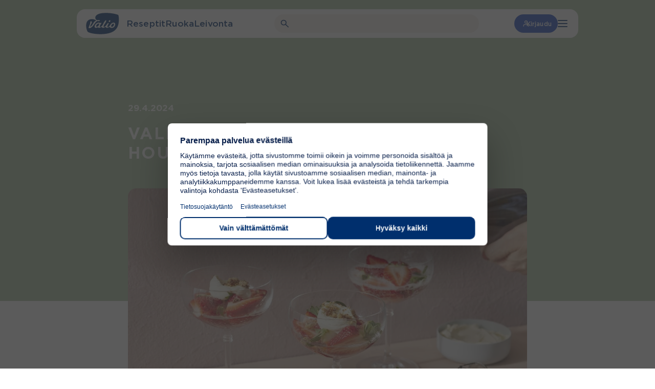

--- FILE ---
content_type: text/css
request_url: https://www.valio.fi/wp-content/plugins/valio-ads/build/blocks/valio-ad-card/style-index.css?ver=1.2
body_size: 1224
content:
/*!************************************************************************************************************************************************************************************************************************************************************!*\
  !*** css ./node_modules/css-loader/dist/cjs.js??ruleSet[1].rules[4].use[1]!./node_modules/postcss-loader/dist/cjs.js??ruleSet[1].rules[4].use[2]!./node_modules/sass-loader/dist/cjs.js??ruleSet[1].rules[4].use[3]!./src/blocks/valio-ad-card/style.scss ***!
  \************************************************************************************************************************************************************************************************************************************************************/
/**
* The following styles get applied both on the front of your site
* and in the editor.
*
* Replace them with your own styles or remove the file completely.
*/
/**
 * Breakpoints & Media Queries
 */
/**
*  Converts a hex value into the rgb equivalent.
*
* @param {string} hex - the hexadecimal value to convert
* @return {string} comma separated rgb values
*/
/**
 * Long content fade mixin
 *
 * Creates a fading overlay to signify that the content is longer
 * than the space allows.
 */
/**
 * Breakpoint mixins
 */
/**
 * Focus styles.
 */
/**
 * Applies editor left position to the selector passed as argument
 */
/**
 * Styles that are reused verbatim in a few places
 */
/**
 * Allows users to opt-out of animations via OS-level preferences.
 */
/**
 * Reset default styles for JavaScript UI based pages.
 * This is a WP-admin agnostic reset
 */
/**
 * Reset the WP Admin page styles for Gutenberg-like pages.
 */
/**
 * Breakpoints & Media Queries
 */
/**
*  Converts a hex value into the rgb equivalent.
*
* @param {string} hex - the hexadecimal value to convert
* @return {string} comma separated rgb values
*/
/**
 * Breakpoint mixins
 */
/**
 * Long content fade mixin
 *
 * Creates a fading overlay to signify that the content is longer
 * than the space allows.
 */
/**
 * Focus styles.
 */
/**
 * Applies editor left position to the selector passed as argument
 */
/**
 * Styles that are reused verbatim in a few places
 */
/**
 * Allows users to opt-out of animations via OS-level preferences.
 */
/**
 * Reset default styles for JavaScript UI based pages.
 * This is a WP-admin agnostic reset
 */
/**
 * Reset the WP Admin page styles for Gutenberg-like pages.
 */
/**
 * Legacy device reference:
 * xs   phone
 * sm   tablet-portrait
 * md   tablet-landscape
 * lg   laptop
 * xl   desktop
 * 2xl  large-desktop
 */
/**
 * Takes either a straight css value or a media breakpoint
 * map and assigns those to the properties.
 *
 * Examples:
 * @include mq-prop(margin-left, (xs: 3rem, lg: 10rem));
 * @include mq-prop((padding-top, padding-bottom), 5rem);
 */
/**
 * Downward, "max-width" based mixins.
 */
/**
 * Surgical mixins targeting only specific breakpoints.
 */
/**
 * Timo's Lovechild, a.k.a. "The Breakpoint CSS Property Mixin"
 *
 * Takes either a straight css value or a media breakpoint
 * map and assigns those to the properties.
 *
 * Examples:
 * @include break-prop(margin-left, ("mobile": 1.875rem, "xlarge": 6.25rem));
 * @include break-prop((padding-top, padding-bottom), 3.125rem);
 */
/**
 * This is a dirty, but relatively working IE 11
 * support for grid layouts. Use with caution though
 * and don't expect 1:1 results.
 */
/**
 * Remove animations if this media query is used in element
 * In the future we could remove animation.scss file from webpack and create it as a standalone, then call it like this:
 * <link rel="stylesheet" href="animations.css" media="(prefers-reduced-motion: no-preference)">
 * Then it will never be downloaded if user has the setting on
 */
.block-root .vl-block-ad-card {
  display: flex;
  flex-direction: column;
  align-items: center;
  gap: 1.5rem;
  border-radius: 13px;
  overflow: hidden;
  height: 19.0625rem;
  max-width: 271px;
  margin: 0 auto;
  background-size: cover;
  background-position: center;
  background-repeat: no-repeat;
}
.block-root .vl-block-ad-card__wrapper {
  height: 100%;
  font-family: var(--font-family-gotham);
  display: flex;
  flex-direction: column;
  width: 100%;
}
.block-root .vl-block-ad-card__wrapper p {
  margin-bottom: 0.3125rem;
  padding-left: 1.5rem;
  padding-right: 1.5rem;
}
.block-root .vl-block-ad-card__wrapper p:first-of-type {
  padding-top: 2rem;
}
.block-root .vl-block-ad-card__wrapper em {
  font-family: var(--font-family-playfair);
}
.block-root .vl-block-ad-card__wrapper .wp-block-image:only-child, .block-root .vl-block-ad-card__wrapper .wp-block-image.aligncenter {
  margin-left: auto;
  margin-right: auto;
}
.block-root .vl-block-ad-card .has-h-3-font-size {
  line-height: 1 !important;
  margin-bottom: 0.3125rem;
}

/*# sourceMappingURL=style-index.css.map*/

--- FILE ---
content_type: text/css
request_url: https://www.valio.fi/wp-content/plugins/valio-article-card/build/style-index.css?ver=6.8.3
body_size: 746
content:
.block-editor-block-list__layout .vl-block-article-card,.block-root .vl-block-article-card{background-color:#fff;display:flex;height:11.25rem;margin-left:0;margin-right:0;max-width:380px;width:100%}@media(min-width:782px){.block-editor-block-list__layout .vl-block-article-card,.block-root .vl-block-article-card{height:15.25rem}}.block-editor-block-list__layout .vl-block-article-card__link,.block-root .vl-block-article-card__link{cursor:pointer;display:flex;gap:1rem;min-height:100%;width:100%}.block-editor-block-list__layout .vl-block-article-card__image,.block-root .vl-block-article-card__image{border-radius:3px;height:100%;overflow:hidden;position:relative;width:50%}@media(min-width:782px){.block-editor-block-list__layout .vl-block-article-card__image,.block-root .vl-block-article-card__image{border-radius:unset;overflow:unset}}@media(min-width:960px){.block-editor-block-list__layout .vl-block-article-card__image,.block-root .vl-block-article-card__image{border-radius:unset;overflow:unset}}.block-editor-block-list__layout .vl-block-article-card__image img,.block-root .vl-block-article-card__image img{height:100%!important;left:0;-o-object-fit:cover;object-fit:cover;position:absolute;top:0;width:100%}.block-editor-block-list__layout .vl-block-article-card__title,.block-root .vl-block-article-card__title{color:var(--color-black);flex-grow:1;font-weight:var(--font-weight-omnes-semibold);-webkit-hyphens:auto;hyphens:auto;line-height:1.25rem;margin-bottom:1rem}@media screen and (max-width:480px){.block-editor-block-list__layout .vl-block-article-card__title,.block-root .vl-block-article-card__title{font-size:1rem!important;font-size:.9375rem!important;line-height:1!important}}.block-editor-block-list__layout .vl-block-article-card__content,.block-root .vl-block-article-card__content{color:var(--color-black);display:flex;flex-direction:column;font-family:var(--font-family-omnes);justify-content:center;padding-right:.35rem;padding-top:3.75rem;position:relative;width:50%}@media(min-width:782px){.block-editor-block-list__layout .vl-block-article-card__content,.block-root .vl-block-article-card__content{padding-right:.5rem}}@media(min-width:960px){.block-editor-block-list__layout .vl-block-article-card__content,.block-root .vl-block-article-card__content{padding-right:1rem}}.block-editor-block-list__layout .vl-block-article-card__content.has-collaboration,.block-root .vl-block-article-card__content.has-collaboration{padding-top:5rem}.block-editor-block-list__layout .vl-block-article-card__content>*,.block-root .vl-block-article-card__content>*{font-family:inherit}.block-editor-block-list__layout .vl-block-article-card__theme,.block-root .vl-block-article-card__theme{border-radius:2px;color:var(--color-white);font-family:var(--font-family-omnes);font-size:.75rem;font-style:normal;font-weight:var(--font-weight-omnes-semibold);left:-50px;letter-spacing:1.5px;line-height:.9375rem;max-width:222px;overflow:hidden;padding:.375rem .625rem;position:absolute;text-align:center;text-overflow:ellipsis;text-transform:uppercase;top:20px;white-space:nowrap}.block-editor-block-list__layout .vl-block-article-card__theme.has-content-family-icon,.block-root .vl-block-article-card__theme.has-content-family-icon{align-items:center;display:inline-flex}.block-editor-block-list__layout .vl-block-article-card__theme.has-content-family-icon img,.block-editor-block-list__layout .vl-block-article-card__theme.has-content-family-icon svg,.block-root .vl-block-article-card__theme.has-content-family-icon img,.block-root .vl-block-article-card__theme.has-content-family-icon svg{margin-right:.625rem}.block-editor-block-list__layout .vl-block-article-card__collabo,.block-root .vl-block-article-card__collabo{background:#424242;color:#fff;font-family:var(--font-family-sans);font-size:10px;font-style:normal;font-weight:var(--font-weight-bold);left:-50px;letter-spacing:.5px;line-height:11px;padding:5px 12px;position:absolute;text-transform:uppercase;top:47px;width:-moz-max-content;width:max-content}.block-editor-block-list__layout .vl-block-article-card__writer,.block-root .vl-block-article-card__writer{align-items:center;display:flex}.block-editor-block-list__layout .vl-block-article-card__photo,.block-root .vl-block-article-card__photo{height:33px;margin-right:6px;width:33px}.block-editor-block-list__layout .vl-block-article-card__photo>img,.block-root .vl-block-article-card__photo>img{border-radius:50%;height:33px;min-width:33px;-o-object-fit:cover;object-fit:cover}.block-editor-block-list__layout .vl-block-article-card__person,.block-root .vl-block-article-card__person{display:flex;flex-direction:column}.block-editor-block-list__layout .vl-block-article-card__name,.block-root .vl-block-article-card__name{font-family:var(--font-family-omnes);font-size:.8125rem;margin-bottom:0}.block-editor-block-list__layout .vl-block-article-card__date,.block-root .vl-block-article-card__date{color:#8c8c8c;font-size:.8125rem;font-style:italic;font-weight:var(--font-weight-regular);line-height:1.0625rem}.block-editor-block-list__layout .vl-block-article-card__footer,.block-root .vl-block-article-card__footer{margin-top:auto}.block-editor-block-list__layout .vl-block-article-card__cta,.block-root .vl-block-article-card__cta{display:block;margin-bottom:1rem;margin-top:2rem}.block-editor-block-list__layout .vl-block-article-card__terms,.block-root .vl-block-article-card__terms{align-items:flex-end;display:flex;flex-flow:row wrap;list-style-type:none;margin-left:0;min-height:3rem;padding-left:0;position:relative}.block-editor-block-list__layout .vl-block-article-card__term,.block-root .vl-block-article-card__term{display:inline-block;font-size:75%}.block-editor-block-list__layout .vl-block-article-card__term a,.block-root .vl-block-article-card__term a{color:inherit}.block-editor-block-list__layout .vl-block-article-card__term:after,.block-root .vl-block-article-card__term:after{content:"|";display:inline-block;margin-left:.5rem;margin-right:.5rem}.block-editor-block-list__layout .vl-block-article-card__term:last-child:after,.block-root .vl-block-article-card__term:last-child:after{display:none}


--- FILE ---
content_type: text/css
request_url: https://www.valio.fi/wp-content/plugins/valio-articles-highlight-grid/build/blocks/valio-selected-articles/style-index.css?ver=0.1.0
body_size: 696
content:
/*!**********************************************************************************************************************************************************************************************************************************************************************!*\
  !*** css ./node_modules/css-loader/dist/cjs.js??ruleSet[1].rules[3].use[1]!./node_modules/postcss-loader/dist/cjs.js??ruleSet[1].rules[3].use[2]!./node_modules/sass-loader/dist/cjs.js??ruleSet[1].rules[3].use[3]!./src/blocks/valio-selected-articles/style.scss ***!
  \**********************************************************************************************************************************************************************************************************************************************************************/
/**
 * The following styles get applied both on the front of your site
 * and in the editor.
 *
 * Replace them with your own styles or remove the file completely.
 */
/**
 * Breakpoints & Media Queries
 */
/**
*  Converts a hex value into the rgb equivalent.
*
* @param {string} hex - the hexadecimal value to convert
* @return {string} comma separated rgb values
*/
/**
 * Long content fade mixin
 *
 * Creates a fading overlay to signify that the content is longer
 * than the space allows.
 */
/**
 * Breakpoint mixins
 */
/**
 * Focus styles.
 */
/**
 * Applies editor left position to the selector passed as argument
 */
/**
 * Styles that are reused verbatim in a few places
 */
/**
 * Allows users to opt-out of animations via OS-level preferences.
 */
/**
 * Reset default styles for JavaScript UI based pages.
 * This is a WP-admin agnostic reset
 */
/**
 * Reset the WP Admin page styles for Gutenberg-like pages.
 */
.vl-block-selected-articles-grid {
  display: grid;
  gap: 3rem;
  grid-template-columns: 1fr;
  margin-top: 1.5rem;
}
@media (min-width: 782px) {
  .vl-block-selected-articles-grid {
    margin-top: 2rem;
  }
}
.vl-block-selected-articles-grid.has-columns-1 {
  grid-template-columns: repeat(1, 1fr);
}
.vl-block-selected-articles-grid.has-columns-1 .vl-block-article-card {
  max-width: unset;
  height: 11.25rem;
  padding-right: 0;
  margin-left: auto;
  margin-right: auto;
}
@media (min-width: 782px) {
  .vl-block-selected-articles-grid.has-columns-1 .vl-block-article-card {
    max-width: calc(50% - 1.5rem);
    height: 18.75rem;
    min-width: 35.375rem;
  }
}
@media (min-width: 960px) {
  .vl-block-selected-articles-grid.has-columns-1 .vl-block-article-card__title {
    font-size: 1.5rem;
    line-height: 1.5rem;
  }
}
.vl-block-selected-articles-grid.has-columns-1 .vl-block-news-article-card {
  max-width: unset;
  padding-right: 0;
}
@media (min-width: 782px) {
  .vl-block-selected-articles-grid.has-columns-1 .vl-block-news-article-card {
    margin-left: auto !important;
    margin-right: auto !important;
  }
}
.vl-block-selected-articles-grid.has-columns-1 .vl-block-news-article-card__image {
  min-height: 11.25rem;
  border-radius: 3px;
  overflow: hidden;
}
@media (min-width: 782px) {
  .vl-block-selected-articles-grid.has-columns-1 .vl-block-news-article-card__image {
    border-radius: unset;
    overflow: unset;
  }
}
@media (min-width: 960px) {
  .vl-block-selected-articles-grid.has-columns-1 .vl-block-news-article-card__image {
    border-radius: unset;
    overflow: unset;
  }
}
@media (min-width: 960px) {
  .vl-block-selected-articles-grid.has-columns-1 .vl-block-news-article-card__title {
    font-size: 1.5rem;
  }
}
@media (min-width: 782px) {
  .vl-block-selected-articles-grid.has-columns-2 {
    grid-template-columns: repeat(2, 1fr);
  }
}
.vl-block-selected-articles-grid.has-columns-2 .vl-block-article-card {
  max-width: none;
  height: 11.25rem;
}
@media (min-width: 960px) {
  .vl-block-selected-articles-grid.has-columns-2 .vl-block-article-card {
    height: 18.75rem;
  }
}
@media (min-width: 960px) {
  .vl-block-selected-articles-grid.has-columns-2 .vl-block-article-card__title {
    font-size: 1.5rem;
    line-height: 1.5rem;
  }
}
.vl-block-selected-articles-grid.has-columns-2 .vl-block-news-article-card {
  max-width: none;
}
.vl-block-selected-articles-grid.has-columns-2 .vl-block-news-article-card__image {
  min-height: 11.25rem;
  border-radius: 3px;
  overflow: hidden;
}
@media (min-width: 782px) {
  .vl-block-selected-articles-grid.has-columns-2 .vl-block-news-article-card__image {
    border-radius: unset;
    overflow: unset;
  }
}
@media (min-width: 960px) {
  .vl-block-selected-articles-grid.has-columns-2 .vl-block-news-article-card__image {
    min-height: 18.75rem;
    border-radius: unset;
    overflow: unset;
  }
}
@media (min-width: 960px) {
  .vl-block-selected-articles-grid.has-columns-2 .vl-block-news-article-card__title {
    font-size: 1.5rem;
  }
}
@media (min-width: 782px) {
  .vl-block-selected-articles-grid.has-columns-3 {
    grid-template-columns: repeat(2, 1fr);
  }
}
@media (min-width: 960px) {
  .vl-block-selected-articles-grid.has-columns-3 {
    grid-template-columns: repeat(3, 1fr);
  }
}

/*# sourceMappingURL=style-index.css.map*/

--- FILE ---
content_type: text/css
request_url: https://www.valio.fi/wp-content/plugins/valio-articles-highlight-grid/build/blocks/valio-latest-articles/style-index.css?ver=0.1.0
body_size: 452
content:
/*!********************************************************************************************************************************************************************************************************************************************************************!*\
  !*** css ./node_modules/css-loader/dist/cjs.js??ruleSet[1].rules[3].use[1]!./node_modules/postcss-loader/dist/cjs.js??ruleSet[1].rules[3].use[2]!./node_modules/sass-loader/dist/cjs.js??ruleSet[1].rules[3].use[3]!./src/blocks/valio-latest-articles/style.scss ***!
  \********************************************************************************************************************************************************************************************************************************************************************/
/**
 * The following styles get applied both on the front of your site
 * and in the editor.
 *
 * Replace them with your own styles or remove the file completely.
 */
/**
 * Breakpoints & Media Queries
 */
/**
*  Converts a hex value into the rgb equivalent.
*
* @param {string} hex - the hexadecimal value to convert
* @return {string} comma separated rgb values
*/
/**
 * Long content fade mixin
 *
 * Creates a fading overlay to signify that the content is longer
 * than the space allows.
 */
/**
 * Breakpoint mixins
 */
/**
 * Focus styles.
 */
/**
 * Applies editor left position to the selector passed as argument
 */
/**
 * Styles that are reused verbatim in a few places
 */
/**
 * Allows users to opt-out of animations via OS-level preferences.
 */
/**
 * Reset default styles for JavaScript UI based pages.
 * This is a WP-admin agnostic reset
 */
/**
 * Reset the WP Admin page styles for Gutenberg-like pages.
 */
.vl-block-latest-articles-grid {
  display: grid;
  gap: 3rem;
  grid-template-columns: 1fr;
  margin-top: 1.5rem;
}
@media (min-width: 782px) {
  .vl-block-latest-articles-grid {
    margin-top: 2rem;
  }
}
@media (min-width: 782px) {
  .vl-block-latest-articles-grid.has-columns-2 {
    grid-template-columns: repeat(2, 1fr);
  }
}
.vl-block-latest-articles-grid.has-columns-2 .vl-block-article-card {
  max-width: none;
  height: 11.25rem;
}
@media (min-width: 960px) {
  .vl-block-latest-articles-grid.has-columns-2 .vl-block-article-card {
    height: 18.75rem;
  }
}
@media (min-width: 960px) {
  .vl-block-latest-articles-grid.has-columns-2 .vl-block-article-card__title {
    font-size: 1.5rem;
    line-height: 1.5rem;
  }
}
@media (min-width: 782px) {
  .vl-block-latest-articles-grid.has-columns-3 {
    grid-template-columns: repeat(2, 1fr);
  }
}
@media (min-width: 960px) {
  .vl-block-latest-articles-grid.has-columns-3 {
    grid-template-columns: repeat(3, 1fr);
  }
}

/*# sourceMappingURL=style-index.css.map*/

--- FILE ---
content_type: text/css
request_url: https://www.valio.fi/wp-content/plugins/valio-hero-carousel/build/blocks/card-stack/style-index.css?ver=6.8.3
body_size: 255
content:
.block-root:first-child .vl-block-hero-card-stack{padding-top:0}@media screen and (max-width: 782px){.block-root:first-child .vl-block-hero-card-stack{padding-bottom:1.5rem}}.vl-block-hero-card-stack{position:relative;z-index:1;opacity:0;will-change:opacity,background-color;transition:opacity .5s ease-in-out;padding:6.5rem 0 2rem;background-color:var(--color-white)}.vl-block-hero-card-stack.is-initialized{opacity:1;transition:opacity .5s ease-in-out,background-color .5s ease-in-out}.vl-block-hero-card-stack__slides{display:flex}.vl-block-hero-card-stack__arrows{position:absolute;left:0;right:0;top:calc(50% - 20px);transform:translateY(-50%);display:flex;justify-content:space-between;width:calc(100% + var(--gutter)*2);z-index:1;margin-left:calc(var(--gutter)*-1);margin-right:calc(var(--gutter)*-1);pointer-events:none}@media screen and (max-width: 1400px){.vl-block-hero-card-stack__arrows{width:calc(100% + var(--gutter)*1);margin-left:calc(var(--gutter)*-0.5);margin-right:calc(var(--gutter)*-0.5)}}@media screen and (max-width: 600px){.vl-block-hero-card-stack__arrows{display:none}}.vl-block-hero-card-stack__arrow{display:flex;align-items:center;justify-content:center;width:2.5rem;height:2.5rem;background:var(--color-white);color:inherit;border:none;padding:0;font:inherit;cursor:pointer;outline:inherit;border-radius:50%;transition:all .15s ease-in-out;pointer-events:auto;position:relative}.vl-block-hero-card-stack__arrow::before{content:"";position:absolute;top:-50px;bottom:-50px;left:-50px;right:-50px}.vl-block-hero-card-stack__arrow:hover,.vl-block-hero-card-stack__arrow:active,.vl-block-hero-card-stack__arrow:focus{background:var(--valio-action-blue);color:var(--color-white)}.vl-block-hero-card-stack__arrow:hover svg path,.vl-block-hero-card-stack__arrow:active svg path,.vl-block-hero-card-stack__arrow:focus svg path{fill:currentColor}.vl-block-hero-card-stack__arrow:focus-visible,.vl-block-hero-card-stack__arrow:focus-within{outline:2px solid var(--valio-action-blue);outline-offset:2px}


--- FILE ---
content_type: text/css
request_url: https://www.valio.fi/wp-content/plugins/valio-hero-carousel/build/blocks/card-stack-button/style-index.css?ver=6.8.3
body_size: 11
content:
.vl-block-hero-card-stack-button{max-width:max-content}.vl-block-hero-card-stack-button__controls{display:flex;gap:.5rem;margin-bottom:.5rem}.vl-block-hero-card-stack-button__link{display:flex;align-items:center;gap:.5rem;padding:.25rem .75rem .25rem .25rem;border:1px solid var(--color-white);border-radius:1.875rem;text-decoration:none;background-color:rgba(247,243,237,.6);color:inherit;transition:all .3s ease}.vl-block-hero-card-stack-button__link:hover,.vl-block-hero-card-stack-button__link:active,.vl-block-hero-card-stack-button__link:focus{background-color:#f7f3ed;filter:unset}.vl-block-hero-card-stack-button__link:focus-visible{outline:2px solid var(--valio-action-blue);outline-offset:2px}.vl-block-hero-card-stack-button__icon-wrapper{max-width:2rem;max-height:2rem;width:100%;height:100%;display:flex;align-items:center;justify-content:center;border-radius:50%}.vl-block-hero-card-stack-button__icon{width:100%;height:100%;object-fit:contain}.vl-block-hero-card-stack-button__text{font-size:.875rem;line-height:110%;font-family:var(--font-family-gotham);font-weight:var(--font-weight-medium)}


--- FILE ---
content_type: text/css
request_url: https://www.valio.fi/wp-content/plugins/valio-hero-carousel/build/blocks/card-stack-item/style-index.css?ver=6.8.3
body_size: 1243
content:
:root{--vl-block-hero-card-stack-item-aspect-ratio: 16 / 9;--vl-block-hero-card-stack-item-border-radius: 1.5rem;--button-padding: var(--spacing-12) var(--spacing-22) var(--spacing-12) var(--spacing-24)}@media screen and (max-width: 1028px){:root{--vl-block-hero-card-stack-item-aspect-ratio: 21.375 / 19.75}}@media screen and (max-width: 782px){:root{--button-padding: var(--spacing-8) var(--spacing-14) var(--spacing-8) var(--spacing-14)}}.vl-block-hero-card-stack-item{z-index:1;margin-bottom:0;will-change:transform,opacity;width:100%;max-width:var(--align-default);min-height:450px;transition:opacity .5s ease-in-out;border-radius:var(--vl-block-hero-card-stack-item-border-radius)}.vl-block-hero-card-stack-item:focus-visible{outline:2px solid var(--valio-action-blue);outline-offset:2px}@media(min-width: 782px){.vl-block-hero-card-stack-item{min-height:590px}}.vl-block-hero-card-stack-item:not(.is-active){opacity:.5}.vl-block-hero-card-stack-item:not(.is-active).has-background{background-color:rgba(0,0,0,0) !important}@media screen and (max-width: 600px){.vl-block-hero-card-stack-item.is-previous{padding-right:16px}}@media screen and (max-width: 600px){.vl-block-hero-card-stack-item.is-next{padding-left:16px}}.vl-block-hero-card-stack-item.is-active{opacity:1}.vl-block-hero-card-stack-item__container{position:relative;border-radius:var(--vl-block-hero-card-stack-item-border-radius);overflow:clip;transform-origin:center top;will-change:transform;width:100%;min-height:450px}@media(min-width: 782px){.vl-block-hero-card-stack-item__container{min-height:590px}}.vl-block-hero-card-stack-item__container:has(a){cursor:pointer}.vl-block-hero-card-stack-item .wp-block-image{aspect-ratio:var(--vl-block-hero-card-stack-item-aspect-ratio);border-radius:var(--vl-block-hero-card-stack-item-border-radius);min-height:450px}@media(min-width: 782px){.vl-block-hero-card-stack-item .wp-block-image{min-height:590px}}.vl-block-hero-card-stack-item .wp-block-image a{transition:none !important;filter:none !important}.vl-block-hero-card-stack-item .wp-block-image>div{aspect-ratio:var(--vl-block-hero-card-stack-item-aspect-ratio);border-radius:var(--vl-block-hero-card-stack-item-border-radius);min-width:100% !important;max-width:100% !important;min-height:450px !important;max-height:100% !important}@media(min-width: 782px){.vl-block-hero-card-stack-item .wp-block-image>div{min-height:590px !important}}.vl-block-hero-card-stack-item .wp-block-image img{width:100% !important;height:100% !important;object-fit:cover !important}.vl-block-hero-card-stack-item__text{position:absolute;bottom:0;left:0;right:0;color:#fff;background:rgba(45,47,55,.3);-webkit-backdrop-filter:blur(18px);backdrop-filter:blur(18px);text-align:center;display:flex;padding:1.5rem 1rem 1.5rem 1rem;flex-direction:column;justify-content:flex-end;align-items:center;gap:.5rem;align-self:stretch}@media screen and (max-width: 600px){.vl-block-hero-card-stack-item__text{padding:1.25rem 1rem}}@media(min-width: 782px){.vl-block-hero-card-stack-item__text{min-height:13.875rem;height:max-content}}@media screen and (min-width: 782px){.vl-block-hero-card-stack-item__text>*{max-width:90%}}.vl-block-hero-card-stack-item__text>*:last-child{margin-bottom:auto}.vl-block-hero-card-stack-item__label{align-items:center;color:var(--color-white);display:inline-flex;font-size:.875rem;font-style:normal;font-weight:var(--font-weight-bold);gap:.625rem;justify-content:center;letter-spacing:.06375rem;line-height:110%;text-align:center;text-transform:uppercase}@media(min-width: 782px){.vl-block-hero-card-stack-item__label{font-size:1.0625rem;padding:0}}@media screen and (max-width: 600px){.vl-block-hero-card-stack-item__label{display:block;white-space:nowrap;overflow:hidden;text-overflow:ellipsis;max-width:100%}}.vl-block-hero-card-stack-item__title{margin-top:0;margin-bottom:0;color:var(--color-white);text-align:center;font-family:var(--font-family-playfair);font-size:2.125rem;font-style:normal;font-weight:500;line-height:120%;text-transform:none;letter-spacing:0}@media(min-width: 782px){.vl-block-hero-card-stack-item__title{font-size:3.125rem}}.vl-block-hero-card-stack-item__description{color:var(--color-white);font-size:var(--font-size-md);line-height:130%;margin-bottom:0;white-space:normal;overflow:hidden;text-overflow:ellipsis;-webkit-line-clamp:2;display:-webkit-box;-webkit-box-orient:vertical}@media screen and (max-width: 600px){.vl-block-hero-card-stack-item__description{-webkit-line-clamp:1;font-size:.875rem;line-height:125%;letter-spacing:-0.0262rem}}.vl-block-hero-card-stack-item__link{position:relative;display:inline-flex;align-items:center;gap:.75rem;padding:var(--button-padding);font-family:var(--font-family-gotham);font-size:1rem;font-weight:var(--font-weight-medium);border:1px solid var(--color-white);border-radius:1.875rem;letter-spacing:.0112rem;line-height:1.2;text-transform:uppercase;color:var(--color-white);margin-top:.5rem !important;transition:filter .15s ease-in-out}.vl-block-hero-card-stack-item__link:focus-visible{outline:2px solid var(--valio-action-blue);outline-offset:2px}.vl-block-hero-card-stack-item__link:hover,.vl-block-hero-card-stack-item__link:active{filter:brightness(1.1)}.vl-block-hero-card-stack-item__link:hover::after,.vl-block-hero-card-stack-item__link:active::after{right:unset;transform:translateX(2px)}.vl-block-hero-card-stack-item__link::after{content:"";background-color:currentcolor;mask-image:url("data:image/svg+xml,%3Csvg xmlns=%27http://www.w3.org/2000/svg%27 width=%2713%27 height=%2712%27 viewBox=%270 0 13 12%27 fill=%27none%27%3E%3Cpath id=%27arrow_downward_alt%27 d=%27M12.4038 5.99998L6.74998 11.6538L5.69615 10.6L9.54618 6.74996L-2.14354e-07 6.74996L-2.79919e-07 5.25001L9.54618 5.25001L5.69615 1.39998L6.74998 0.346158L12.4038 5.99998Z%27 fill=%27white%27/%3E%3C/svg%3E");-webkit-mask-image:url("data:image/svg+xml,%3Csvg xmlns=%27http://www.w3.org/2000/svg%27 width=%2713%27 height=%2712%27 viewBox=%270 0 13 12%27 fill=%27none%27%3E%3Cpath id=%27arrow_downward_alt%27 d=%27M12.4038 5.99998L6.74998 11.6538L5.69615 10.6L9.54618 6.74996L-2.14354e-07 6.74996L-2.79919e-07 5.25001L9.54618 5.25001L5.69615 1.39998L6.74998 0.346158L12.4038 5.99998Z%27 fill=%27white%27/%3E%3C/svg%3E");mask-repeat:no-repeat;-webkit-mask-repeat:no-repeat;mask-size:contain;-webkit-mask-size:contain;position:relative;width:12px;height:12px;transition:.15s ease-in-out;top:1px;transform:none}@media screen and (max-width: 600px){.vl-block-hero-card-stack-item__link{font-size:.875rem;font-style:normal;line-height:110%;letter-spacing:.0088rem}}


--- FILE ---
content_type: text/css
request_url: https://www.valio.fi/wp-content/plugins/valio-hero-carousel/build/blocks/hero-carousel/style-index.css?ver=6.8.3
body_size: -40
content:
.block-root .vl-block-hero-carousel:first-child{padding:6.5rem 0 2rem;margin-top:0}@media screen and (max-width: 782px){.block-root .vl-block-hero-carousel:first-child{padding:5.125rem 0 1.5rem}}.block-root .vl-block-hero-carousel:first-child::before,.block-root .vl-block-hero-carousel:first-child::after{content:"";position:absolute;top:calc(var(--height-header)*-1 - 2.5rem);width:200%;height:calc(100% + var(--height-header) + 2.5rem);background-color:inherit}.is-initialized .block-root .vl-block-hero-carousel:first-child::before,.is-initialized .block-root .vl-block-hero-carousel:first-child::after{transition:background-color .5s ease-in-out}.block-root .vl-block-hero-carousel:last-child{padding-bottom:3rem}.vl-block-hero-carousel{margin-bottom:unset !important;will-change:background-color;position:relative;padding:5rem 0}.vl-block-hero-carousel.is-initialized{transition:background-color .5s ease-in-out}.vl-block-hero-carousel::before,.vl-block-hero-carousel::after{content:"";position:absolute;top:0;bottom:0;width:200vw;height:100%;background-color:inherit}.is-initialized .vl-block-hero-carousel::before,.is-initialized .vl-block-hero-carousel::after{transition:background-color .5s ease-in-out}.vl-block-hero-carousel::before{left:-50vw}.vl-block-hero-carousel::after{right:-50vw}


--- FILE ---
content_type: text/css
request_url: https://www.valio.fi/wp-content/plugins/valio-hero/build/style-index.css?ver=6.8.3
body_size: 420
content:
.wp-block-valio-hero{left:50%;margin-left:-50vw!important;margin-right:-50vw!important;margin-top:0!important;max-width:100vw!important;position:relative;right:50%;width:100vw}.wp-block-valio-hero .wp-block-media-text{gap:0;margin-top:0}@media(max-width:781px){.wp-block-valio-hero .wp-block-media-text{flex-direction:column!important}}.wp-block-valio-hero .wp-block-media-text__wrapper{background-color:#f5f7f8;margin-top:-16px;max-width:100%;padding:37px 20px 22px;position:relative;width:89.5%}@media(min-width:782px){.wp-block-valio-hero .wp-block-media-text__wrapper{left:0;margin-top:0;padding:50px 25px 50px 50px;position:absolute;top:40%;width:46.875%}.wp-block-valio-secondary-navigation-wrapper+.wp-block-valio-hero .wp-block-media-text__wrapper{top:54%}}@media(min-width:960px){.wp-block-valio-hero .wp-block-media-text__wrapper{padding:50px 25px 50px 50px}}@media(min-width:1280px){.wp-block-valio-hero .wp-block-media-text__wrapper{padding:50px 25px 50px 100px}}@media(min-width:1440px){.wp-block-valio-hero .wp-block-media-text__wrapper{padding:50px 25px 50px 130px}}.wp-block-valio-hero .wp-block-media-text__content{position:relative}@media(min-width:782px){.wp-block-valio-hero .wp-block-media-text__content{margin-left:auto;max-width:520px}}.wp-block-valio-hero .wp-block-media-text__content>:last-child{margin-bottom:0}.wp-block-valio-hero .wp-block-media-text__media{width:100%}.wp-block-valio-hero .wp-block-media-text__media>img{height:16.875rem;visibility:visible;width:100%}@media(min-width:782px){.wp-block-valio-hero .wp-block-media-text__media>img{height:37.5rem}}.wp-block-valio-hero .wp-block-media-text__contentfamily{border-radius:.125rem;color:var(--color-white);font-family:var(--font-family-omnes);font-size:.75rem;font-weight:var(--font-weight-omnes-semibold);letter-spacing:1.5px;line-height:.9375rem;margin-left:unset!important;max-width:unset!important;padding:.5rem .75rem;position:relative!important;text-transform:uppercase}.wp-block-valio-hero .wp-block-media-text__contentfamily svg{margin-right:.625rem;max-width:100%}.wp-block-valio-hero .wp-block-media-text.has-media-on-the-right .wp-block-media-text__wrapper{order:2}@media(min-width:782px){.wp-block-valio-hero .wp-block-media-text.has-media-on-the-right .wp-block-media-text__wrapper{order:1}}.wp-block-valio-hero.is-style-hide-content-family-tag .wp-block-media-text__contentfamily{display:none}.wp-block-valio-hero__infobox{align-items:center;display:flex;flex-wrap:wrap;gap:6px;left:0;margin-left:20px;margin-right:20px;max-width:520px;position:absolute;right:0;top:-15.5px}.wp-block-valio-hero__infobox.rm-m{margin-bottom:unset}@media(min-width:782px){.wp-block-valio-hero__infobox{margin-left:50px;max-width:520px}}@media(min-width:1280px){.wp-block-valio-hero__infobox{margin-left:100px}}@media(min-width:1380px){.wp-block-valio-hero__infobox{margin-left:auto}}.block-root:has(.wp-block-media-text__contentfamily) .wp-block-media-text__contentfamily{margin-left:0;max-width:-moz-fit-content;max-width:fit-content;position:absolute}.block-root:has(.wp-block-media-text__contentfamily) .wp-block-media-text__contentfamily img{margin-right:.625rem;max-width:100%}.block-root:has(.wp-block-media-text__contentfamily) .wp-block-media-text__contentfamily.has-content-family-icon{align-items:center;display:inline-flex}.single-vl_article .wp-block-valio-hero .wp-block-media-text__media.wp-block-post-featured-image img{visibility:visible}


--- FILE ---
content_type: text/css
request_url: https://www.valio.fi/wp-content/plugins/valio-in-the-spotlight-default-card/build/style-index.css?ver=6.8.3
body_size: 2031
content:
.vl-in-the-spotlight-card{background-color:unset!important;height:100%;overflow:hidden;width:100%}.vl-in-the-spotlight-card,.vl-in-the-spotlight-card__link{display:flex;flex-flow:column nowrap;justify-content:flex-start;min-height:465px;position:relative}.vl-in-the-spotlight-card__link{flex-grow:1;transition:.3s ease-in-out}.vl-in-the-spotlight-card__link:active,.vl-in-the-spotlight-card__link:focus{transform:scale(.985)}.vl-in-the-spotlight-card__image{bottom:0;height:100%;left:0;max-height:465px;overflow:hidden;position:absolute;right:0;top:0;width:100%}.vl-in-the-spotlight-card__image img{height:100%;left:0;-o-object-fit:cover;object-fit:cover;position:absolute;top:0;width:100%}.vl-in-the-spotlight-card__taxonomy{color:var(--valio-iconic-blue);font-family:var(--font-family-gotham);font-size:.9375rem;font-weight:var(--font-weight-bold);margin-bottom:0;text-align:center;text-transform:uppercase}.vl-in-the-spotlight-card__title{color:var(--valio-iconic-blue);font-family:var(--font-family-playfair);font-size:2.125rem;font-weight:var(--font-weight-regular);-webkit-hyphens:auto;hyphens:auto;line-height:var(--line-height-h3-optional);margin-bottom:0;overflow-wrap:break-word;text-align:center;text-transform:unset;word-break:break-word}@media(min-width:782px){.vl-in-the-spotlight-card__title{font-size:2.625rem}}.vl-in-the-spotlight-card__excerpt{color:var(--valio-iconic-blue);font-size:.875rem;letter-spacing:-.42px;line-height:var(--line-height-sm);text-align:center}.vl-in-the-spotlight-card.has-coal-black-background-color .vl-in-the-spotlight-card__content,.vl-in-the-spotlight-card.has-coal-black-background-color .vl-in-the-spotlight-card__excerpt,.vl-in-the-spotlight-card.has-coal-black-background-color .vl-in-the-spotlight-card__taxonomy,.vl-in-the-spotlight-card.has-coal-black-background-color .vl-in-the-spotlight-card__title{background-color:var(--valio-coal-black)}.vl-in-the-spotlight-card.has-coal-black-color .vl-in-the-spotlight-card__content,.vl-in-the-spotlight-card.has-coal-black-color .vl-in-the-spotlight-card__excerpt,.vl-in-the-spotlight-card.has-coal-black-color .vl-in-the-spotlight-card__taxonomy,.vl-in-the-spotlight-card.has-coal-black-color .vl-in-the-spotlight-card__title{color:var(--valio-coal-black)}.vl-in-the-spotlight-card.has-pure-white-background-color .vl-in-the-spotlight-card__content,.vl-in-the-spotlight-card.has-pure-white-background-color .vl-in-the-spotlight-card__excerpt,.vl-in-the-spotlight-card.has-pure-white-background-color .vl-in-the-spotlight-card__taxonomy,.vl-in-the-spotlight-card.has-pure-white-background-color .vl-in-the-spotlight-card__title{background-color:var(--valio-pure-white)}.vl-in-the-spotlight-card.has-pure-white-color .vl-in-the-spotlight-card__content,.vl-in-the-spotlight-card.has-pure-white-color .vl-in-the-spotlight-card__excerpt,.vl-in-the-spotlight-card.has-pure-white-color .vl-in-the-spotlight-card__taxonomy,.vl-in-the-spotlight-card.has-pure-white-color .vl-in-the-spotlight-card__title{color:var(--valio-pure-white)}.vl-in-the-spotlight-card.has-iconic-blue-background-color .vl-in-the-spotlight-card__content,.vl-in-the-spotlight-card.has-iconic-blue-background-color .vl-in-the-spotlight-card__excerpt,.vl-in-the-spotlight-card.has-iconic-blue-background-color .vl-in-the-spotlight-card__taxonomy,.vl-in-the-spotlight-card.has-iconic-blue-background-color .vl-in-the-spotlight-card__title{background-color:var(--valio-iconic-blue)}.vl-in-the-spotlight-card.has-iconic-blue-color .vl-in-the-spotlight-card__content,.vl-in-the-spotlight-card.has-iconic-blue-color .vl-in-the-spotlight-card__excerpt,.vl-in-the-spotlight-card.has-iconic-blue-color .vl-in-the-spotlight-card__taxonomy,.vl-in-the-spotlight-card.has-iconic-blue-color .vl-in-the-spotlight-card__title{color:var(--valio-iconic-blue)}.vl-in-the-spotlight-card.has-natural-white-background-color .vl-in-the-spotlight-card__content,.vl-in-the-spotlight-card.has-natural-white-background-color .vl-in-the-spotlight-card__excerpt,.vl-in-the-spotlight-card.has-natural-white-background-color .vl-in-the-spotlight-card__taxonomy,.vl-in-the-spotlight-card.has-natural-white-background-color .vl-in-the-spotlight-card__title{background-color:var(--valio-natural-white)}.vl-in-the-spotlight-card.has-natural-white-color .vl-in-the-spotlight-card__content,.vl-in-the-spotlight-card.has-natural-white-color .vl-in-the-spotlight-card__excerpt,.vl-in-the-spotlight-card.has-natural-white-color .vl-in-the-spotlight-card__taxonomy,.vl-in-the-spotlight-card.has-natural-white-color .vl-in-the-spotlight-card__title{color:var(--valio-natural-white)}.vl-in-the-spotlight-card.has-aluminum-gray-background-color .vl-in-the-spotlight-card__content,.vl-in-the-spotlight-card.has-aluminum-gray-background-color .vl-in-the-spotlight-card__excerpt,.vl-in-the-spotlight-card.has-aluminum-gray-background-color .vl-in-the-spotlight-card__taxonomy,.vl-in-the-spotlight-card.has-aluminum-gray-background-color .vl-in-the-spotlight-card__title{background-color:var(--valio-aluminum-gray)}.vl-in-the-spotlight-card.has-aluminum-gray-color .vl-in-the-spotlight-card__content,.vl-in-the-spotlight-card.has-aluminum-gray-color .vl-in-the-spotlight-card__excerpt,.vl-in-the-spotlight-card.has-aluminum-gray-color .vl-in-the-spotlight-card__taxonomy,.vl-in-the-spotlight-card.has-aluminum-gray-color .vl-in-the-spotlight-card__title{color:var(--valio-aluminum-gray)}.vl-in-the-spotlight-card.has-ash-gray-background-color .vl-in-the-spotlight-card__content,.vl-in-the-spotlight-card.has-ash-gray-background-color .vl-in-the-spotlight-card__excerpt,.vl-in-the-spotlight-card.has-ash-gray-background-color .vl-in-the-spotlight-card__taxonomy,.vl-in-the-spotlight-card.has-ash-gray-background-color .vl-in-the-spotlight-card__title{background-color:var(--valio-ash-gray)}.vl-in-the-spotlight-card.has-ash-gray-color .vl-in-the-spotlight-card__content,.vl-in-the-spotlight-card.has-ash-gray-color .vl-in-the-spotlight-card__excerpt,.vl-in-the-spotlight-card.has-ash-gray-color .vl-in-the-spotlight-card__taxonomy,.vl-in-the-spotlight-card.has-ash-gray-color .vl-in-the-spotlight-card__title{color:var(--valio-ash-gray)}.vl-in-the-spotlight-card.has-light-grey-background-color .vl-in-the-spotlight-card__content,.vl-in-the-spotlight-card.has-light-grey-background-color .vl-in-the-spotlight-card__excerpt,.vl-in-the-spotlight-card.has-light-grey-background-color .vl-in-the-spotlight-card__taxonomy,.vl-in-the-spotlight-card.has-light-grey-background-color .vl-in-the-spotlight-card__title{background-color:var(--valio-light-grey)}.vl-in-the-spotlight-card.has-light-grey-color .vl-in-the-spotlight-card__content,.vl-in-the-spotlight-card.has-light-grey-color .vl-in-the-spotlight-card__excerpt,.vl-in-the-spotlight-card.has-light-grey-color .vl-in-the-spotlight-card__taxonomy,.vl-in-the-spotlight-card.has-light-grey-color .vl-in-the-spotlight-card__title{color:var(--valio-light-grey)}.vl-in-the-spotlight-card.has-mist-background-color .vl-in-the-spotlight-card__content,.vl-in-the-spotlight-card.has-mist-background-color .vl-in-the-spotlight-card__excerpt,.vl-in-the-spotlight-card.has-mist-background-color .vl-in-the-spotlight-card__taxonomy,.vl-in-the-spotlight-card.has-mist-background-color .vl-in-the-spotlight-card__title{background-color:var(--valio-mist)}.vl-in-the-spotlight-card.has-mist-color .vl-in-the-spotlight-card__content,.vl-in-the-spotlight-card.has-mist-color .vl-in-the-spotlight-card__excerpt,.vl-in-the-spotlight-card.has-mist-color .vl-in-the-spotlight-card__taxonomy,.vl-in-the-spotlight-card.has-mist-color .vl-in-the-spotlight-card__title{color:var(--valio-mist)}.vl-in-the-spotlight-card.has-action-blue-background-color .vl-in-the-spotlight-card__content,.vl-in-the-spotlight-card.has-action-blue-background-color .vl-in-the-spotlight-card__excerpt,.vl-in-the-spotlight-card.has-action-blue-background-color .vl-in-the-spotlight-card__taxonomy,.vl-in-the-spotlight-card.has-action-blue-background-color .vl-in-the-spotlight-card__title{background-color:var(--valio-action-blue)}.vl-in-the-spotlight-card.has-action-blue-color .vl-in-the-spotlight-card__content,.vl-in-the-spotlight-card.has-action-blue-color .vl-in-the-spotlight-card__excerpt,.vl-in-the-spotlight-card.has-action-blue-color .vl-in-the-spotlight-card__taxonomy,.vl-in-the-spotlight-card.has-action-blue-color .vl-in-the-spotlight-card__title{color:var(--valio-action-blue)}.vl-in-the-spotlight-card.has-amazing-blue-background-color .vl-in-the-spotlight-card__content,.vl-in-the-spotlight-card.has-amazing-blue-background-color .vl-in-the-spotlight-card__excerpt,.vl-in-the-spotlight-card.has-amazing-blue-background-color .vl-in-the-spotlight-card__taxonomy,.vl-in-the-spotlight-card.has-amazing-blue-background-color .vl-in-the-spotlight-card__title{background-color:var(--valio-amazing-blue)}.vl-in-the-spotlight-card.has-amazing-blue-color .vl-in-the-spotlight-card__content,.vl-in-the-spotlight-card.has-amazing-blue-color .vl-in-the-spotlight-card__excerpt,.vl-in-the-spotlight-card.has-amazing-blue-color .vl-in-the-spotlight-card__taxonomy,.vl-in-the-spotlight-card.has-amazing-blue-color .vl-in-the-spotlight-card__title{color:var(--valio-amazing-blue)}.vl-in-the-spotlight-card.has-blueberry-blue-background-color .vl-in-the-spotlight-card__content,.vl-in-the-spotlight-card.has-blueberry-blue-background-color .vl-in-the-spotlight-card__excerpt,.vl-in-the-spotlight-card.has-blueberry-blue-background-color .vl-in-the-spotlight-card__taxonomy,.vl-in-the-spotlight-card.has-blueberry-blue-background-color .vl-in-the-spotlight-card__title{background-color:var(--valio-blueberry-blue)}.vl-in-the-spotlight-card.has-blueberry-blue-color .vl-in-the-spotlight-card__content,.vl-in-the-spotlight-card.has-blueberry-blue-color .vl-in-the-spotlight-card__excerpt,.vl-in-the-spotlight-card.has-blueberry-blue-color .vl-in-the-spotlight-card__taxonomy,.vl-in-the-spotlight-card.has-blueberry-blue-color .vl-in-the-spotlight-card__title{color:var(--valio-blueberry-blue)}.vl-in-the-spotlight-card.has-summer-sky-blue-background-color .vl-in-the-spotlight-card__content,.vl-in-the-spotlight-card.has-summer-sky-blue-background-color .vl-in-the-spotlight-card__excerpt,.vl-in-the-spotlight-card.has-summer-sky-blue-background-color .vl-in-the-spotlight-card__taxonomy,.vl-in-the-spotlight-card.has-summer-sky-blue-background-color .vl-in-the-spotlight-card__title{background-color:var(--valio-summer-sky-blue)}.vl-in-the-spotlight-card.has-summer-sky-blue-color .vl-in-the-spotlight-card__content,.vl-in-the-spotlight-card.has-summer-sky-blue-color .vl-in-the-spotlight-card__excerpt,.vl-in-the-spotlight-card.has-summer-sky-blue-color .vl-in-the-spotlight-card__taxonomy,.vl-in-the-spotlight-card.has-summer-sky-blue-color .vl-in-the-spotlight-card__title{color:var(--valio-summer-sky-blue)}.vl-in-the-spotlight-card.has-water-background-color .vl-in-the-spotlight-card__content,.vl-in-the-spotlight-card.has-water-background-color .vl-in-the-spotlight-card__excerpt,.vl-in-the-spotlight-card.has-water-background-color .vl-in-the-spotlight-card__taxonomy,.vl-in-the-spotlight-card.has-water-background-color .vl-in-the-spotlight-card__title{background-color:var(--valio-water)}.vl-in-the-spotlight-card.has-water-color .vl-in-the-spotlight-card__content,.vl-in-the-spotlight-card.has-water-color .vl-in-the-spotlight-card__excerpt,.vl-in-the-spotlight-card.has-water-color .vl-in-the-spotlight-card__taxonomy,.vl-in-the-spotlight-card.has-water-color .vl-in-the-spotlight-card__title{color:var(--valio-water)}.vl-in-the-spotlight-card.has-amazing-green-background-color .vl-in-the-spotlight-card__content,.vl-in-the-spotlight-card.has-amazing-green-background-color .vl-in-the-spotlight-card__excerpt,.vl-in-the-spotlight-card.has-amazing-green-background-color .vl-in-the-spotlight-card__taxonomy,.vl-in-the-spotlight-card.has-amazing-green-background-color .vl-in-the-spotlight-card__title{background-color:var(--valio-amazing-green)}.vl-in-the-spotlight-card.has-amazing-green-color .vl-in-the-spotlight-card__content,.vl-in-the-spotlight-card.has-amazing-green-color .vl-in-the-spotlight-card__excerpt,.vl-in-the-spotlight-card.has-amazing-green-color .vl-in-the-spotlight-card__taxonomy,.vl-in-the-spotlight-card.has-amazing-green-color .vl-in-the-spotlight-card__title{color:var(--valio-amazing-green)}.vl-in-the-spotlight-card.has-rosemary-green-background-color .vl-in-the-spotlight-card__content,.vl-in-the-spotlight-card.has-rosemary-green-background-color .vl-in-the-spotlight-card__excerpt,.vl-in-the-spotlight-card.has-rosemary-green-background-color .vl-in-the-spotlight-card__taxonomy,.vl-in-the-spotlight-card.has-rosemary-green-background-color .vl-in-the-spotlight-card__title{background-color:var(--valio-rosemary-green)}.vl-in-the-spotlight-card.has-rosemary-green-color .vl-in-the-spotlight-card__content,.vl-in-the-spotlight-card.has-rosemary-green-color .vl-in-the-spotlight-card__excerpt,.vl-in-the-spotlight-card.has-rosemary-green-color .vl-in-the-spotlight-card__taxonomy,.vl-in-the-spotlight-card.has-rosemary-green-color .vl-in-the-spotlight-card__title{color:var(--valio-rosemary-green)}.vl-in-the-spotlight-card.has-leaf-green-background-color .vl-in-the-spotlight-card__content,.vl-in-the-spotlight-card.has-leaf-green-background-color .vl-in-the-spotlight-card__excerpt,.vl-in-the-spotlight-card.has-leaf-green-background-color .vl-in-the-spotlight-card__taxonomy,.vl-in-the-spotlight-card.has-leaf-green-background-color .vl-in-the-spotlight-card__title{background-color:var(--valio-leaf-green)}.vl-in-the-spotlight-card.has-leaf-green-color .vl-in-the-spotlight-card__content,.vl-in-the-spotlight-card.has-leaf-green-color .vl-in-the-spotlight-card__excerpt,.vl-in-the-spotlight-card.has-leaf-green-color .vl-in-the-spotlight-card__taxonomy,.vl-in-the-spotlight-card.has-leaf-green-color .vl-in-the-spotlight-card__title{color:var(--valio-leaf-green)}.vl-in-the-spotlight-card.has-zucchini-green-background-color .vl-in-the-spotlight-card__content,.vl-in-the-spotlight-card.has-zucchini-green-background-color .vl-in-the-spotlight-card__excerpt,.vl-in-the-spotlight-card.has-zucchini-green-background-color .vl-in-the-spotlight-card__taxonomy,.vl-in-the-spotlight-card.has-zucchini-green-background-color .vl-in-the-spotlight-card__title{background-color:var(--valio-zucchini-green)}.vl-in-the-spotlight-card.has-zucchini-green-color .vl-in-the-spotlight-card__content,.vl-in-the-spotlight-card.has-zucchini-green-color .vl-in-the-spotlight-card__excerpt,.vl-in-the-spotlight-card.has-zucchini-green-color .vl-in-the-spotlight-card__taxonomy,.vl-in-the-spotlight-card.has-zucchini-green-color .vl-in-the-spotlight-card__title{color:var(--valio-zucchini-green)}.vl-in-the-spotlight-card.has-amazing-purple-background-color .vl-in-the-spotlight-card__content,.vl-in-the-spotlight-card.has-amazing-purple-background-color .vl-in-the-spotlight-card__excerpt,.vl-in-the-spotlight-card.has-amazing-purple-background-color .vl-in-the-spotlight-card__taxonomy,.vl-in-the-spotlight-card.has-amazing-purple-background-color .vl-in-the-spotlight-card__title{background-color:var(--valio-amazing-purple)}.vl-in-the-spotlight-card.has-amazing-purple-color .vl-in-the-spotlight-card__content,.vl-in-the-spotlight-card.has-amazing-purple-color .vl-in-the-spotlight-card__excerpt,.vl-in-the-spotlight-card.has-amazing-purple-color .vl-in-the-spotlight-card__taxonomy,.vl-in-the-spotlight-card.has-amazing-purple-color .vl-in-the-spotlight-card__title{color:var(--valio-amazing-purple)}.vl-in-the-spotlight-card.has-chive-purple-background-color .vl-in-the-spotlight-card__content,.vl-in-the-spotlight-card.has-chive-purple-background-color .vl-in-the-spotlight-card__excerpt,.vl-in-the-spotlight-card.has-chive-purple-background-color .vl-in-the-spotlight-card__taxonomy,.vl-in-the-spotlight-card.has-chive-purple-background-color .vl-in-the-spotlight-card__title{background-color:var(--valio-chive-purple)}.vl-in-the-spotlight-card.has-chive-purple-color .vl-in-the-spotlight-card__content,.vl-in-the-spotlight-card.has-chive-purple-color .vl-in-the-spotlight-card__excerpt,.vl-in-the-spotlight-card.has-chive-purple-color .vl-in-the-spotlight-card__taxonomy,.vl-in-the-spotlight-card.has-chive-purple-color .vl-in-the-spotlight-card__title{color:var(--valio-chive-purple)}.vl-in-the-spotlight-card.has-purple-background-color .vl-in-the-spotlight-card__content,.vl-in-the-spotlight-card.has-purple-background-color .vl-in-the-spotlight-card__excerpt,.vl-in-the-spotlight-card.has-purple-background-color .vl-in-the-spotlight-card__taxonomy,.vl-in-the-spotlight-card.has-purple-background-color .vl-in-the-spotlight-card__title{background-color:var(--valio-purple)}.vl-in-the-spotlight-card.has-purple-color .vl-in-the-spotlight-card__content,.vl-in-the-spotlight-card.has-purple-color .vl-in-the-spotlight-card__excerpt,.vl-in-the-spotlight-card.has-purple-color .vl-in-the-spotlight-card__taxonomy,.vl-in-the-spotlight-card.has-purple-color .vl-in-the-spotlight-card__title{color:var(--valio-amazing-purple)}.vl-in-the-spotlight-card.has-eggplant-purple-background-color .vl-in-the-spotlight-card__content,.vl-in-the-spotlight-card.has-eggplant-purple-background-color .vl-in-the-spotlight-card__excerpt,.vl-in-the-spotlight-card.has-eggplant-purple-background-color .vl-in-the-spotlight-card__taxonomy,.vl-in-the-spotlight-card.has-eggplant-purple-background-color .vl-in-the-spotlight-card__title{background-color:var(--valio-eggplant-purple)}.vl-in-the-spotlight-card.has-eggplant-purple-color .vl-in-the-spotlight-card__content,.vl-in-the-spotlight-card.has-eggplant-purple-color .vl-in-the-spotlight-card__excerpt,.vl-in-the-spotlight-card.has-eggplant-purple-color .vl-in-the-spotlight-card__taxonomy,.vl-in-the-spotlight-card.has-eggplant-purple-color .vl-in-the-spotlight-card__title{color:var(--valio-eggplant-purple)}.vl-in-the-spotlight-card.has-amazing-pink-background-color .vl-in-the-spotlight-card__content,.vl-in-the-spotlight-card.has-amazing-pink-background-color .vl-in-the-spotlight-card__excerpt,.vl-in-the-spotlight-card.has-amazing-pink-background-color .vl-in-the-spotlight-card__taxonomy,.vl-in-the-spotlight-card.has-amazing-pink-background-color .vl-in-the-spotlight-card__title{background-color:var(--valio-amazing-pink)}.vl-in-the-spotlight-card.has-amazing-pink-color .vl-in-the-spotlight-card__content,.vl-in-the-spotlight-card.has-amazing-pink-color .vl-in-the-spotlight-card__excerpt,.vl-in-the-spotlight-card.has-amazing-pink-color .vl-in-the-spotlight-card__taxonomy,.vl-in-the-spotlight-card.has-amazing-pink-color .vl-in-the-spotlight-card__title{color:var(--valio-amazing-pink)}.vl-in-the-spotlight-card.has-pink-frosting-background-color .vl-in-the-spotlight-card__content,.vl-in-the-spotlight-card.has-pink-frosting-background-color .vl-in-the-spotlight-card__excerpt,.vl-in-the-spotlight-card.has-pink-frosting-background-color .vl-in-the-spotlight-card__taxonomy,.vl-in-the-spotlight-card.has-pink-frosting-background-color .vl-in-the-spotlight-card__title{background-color:var(--valio-pink-frosting)}.vl-in-the-spotlight-card.has-pink-frosting-color .vl-in-the-spotlight-card__content,.vl-in-the-spotlight-card.has-pink-frosting-color .vl-in-the-spotlight-card__excerpt,.vl-in-the-spotlight-card.has-pink-frosting-color .vl-in-the-spotlight-card__taxonomy,.vl-in-the-spotlight-card.has-pink-frosting-color .vl-in-the-spotlight-card__title{color:var(--valio-pink-frosting)}.vl-in-the-spotlight-card.has-strawberry-red-background-color .vl-in-the-spotlight-card__content,.vl-in-the-spotlight-card.has-strawberry-red-background-color .vl-in-the-spotlight-card__excerpt,.vl-in-the-spotlight-card.has-strawberry-red-background-color .vl-in-the-spotlight-card__taxonomy,.vl-in-the-spotlight-card.has-strawberry-red-background-color .vl-in-the-spotlight-card__title{background-color:var(--valio-strawberry-red)}.vl-in-the-spotlight-card.has-strawberry-red-color .vl-in-the-spotlight-card__content,.vl-in-the-spotlight-card.has-strawberry-red-color .vl-in-the-spotlight-card__excerpt,.vl-in-the-spotlight-card.has-strawberry-red-color .vl-in-the-spotlight-card__taxonomy,.vl-in-the-spotlight-card.has-strawberry-red-color .vl-in-the-spotlight-card__title{color:var(--valio-strawberry-red)}.vl-in-the-spotlight-card.has-beet-red-background-color .vl-in-the-spotlight-card__content,.vl-in-the-spotlight-card.has-beet-red-background-color .vl-in-the-spotlight-card__excerpt,.vl-in-the-spotlight-card.has-beet-red-background-color .vl-in-the-spotlight-card__taxonomy,.vl-in-the-spotlight-card.has-beet-red-background-color .vl-in-the-spotlight-card__title{background-color:var(--valio-beet-red)}.vl-in-the-spotlight-card.has-beet-red-color .vl-in-the-spotlight-card__content,.vl-in-the-spotlight-card.has-beet-red-color .vl-in-the-spotlight-card__excerpt,.vl-in-the-spotlight-card.has-beet-red-color .vl-in-the-spotlight-card__taxonomy,.vl-in-the-spotlight-card.has-beet-red-color .vl-in-the-spotlight-card__title{color:var(--valio-beet-red)}.vl-in-the-spotlight-card.has-xmas-red-background-color .vl-in-the-spotlight-card__content,.vl-in-the-spotlight-card.has-xmas-red-background-color .vl-in-the-spotlight-card__excerpt,.vl-in-the-spotlight-card.has-xmas-red-background-color .vl-in-the-spotlight-card__taxonomy,.vl-in-the-spotlight-card.has-xmas-red-background-color .vl-in-the-spotlight-card__title{background-color:var(--valio-xmas-red)}.vl-in-the-spotlight-card.has-xmas-red-color .vl-in-the-spotlight-card__content,.vl-in-the-spotlight-card.has-xmas-red-color .vl-in-the-spotlight-card__excerpt,.vl-in-the-spotlight-card.has-xmas-red-color .vl-in-the-spotlight-card__taxonomy,.vl-in-the-spotlight-card.has-xmas-red-color .vl-in-the-spotlight-card__title{color:var(--valio-xmas-red)}.vl-in-the-spotlight-card.has-amazing-peach-background-color .vl-in-the-spotlight-card__content,.vl-in-the-spotlight-card.has-amazing-peach-background-color .vl-in-the-spotlight-card__excerpt,.vl-in-the-spotlight-card.has-amazing-peach-background-color .vl-in-the-spotlight-card__taxonomy,.vl-in-the-spotlight-card.has-amazing-peach-background-color .vl-in-the-spotlight-card__title{background-color:var(--valio-amazing-peach)}.vl-in-the-spotlight-card.has-amazing-peach-color .vl-in-the-spotlight-card__content,.vl-in-the-spotlight-card.has-amazing-peach-color .vl-in-the-spotlight-card__excerpt,.vl-in-the-spotlight-card.has-amazing-peach-color .vl-in-the-spotlight-card__taxonomy,.vl-in-the-spotlight-card.has-amazing-peach-color .vl-in-the-spotlight-card__title{color:var(--valio-amazing-peach)}.vl-in-the-spotlight-card.has-peach-sorbet-background-color .vl-in-the-spotlight-card__content,.vl-in-the-spotlight-card.has-peach-sorbet-background-color .vl-in-the-spotlight-card__excerpt,.vl-in-the-spotlight-card.has-peach-sorbet-background-color .vl-in-the-spotlight-card__taxonomy,.vl-in-the-spotlight-card.has-peach-sorbet-background-color .vl-in-the-spotlight-card__title{background-color:var(--valio-peach-sorbet)}.vl-in-the-spotlight-card.has-peach-sorbet-color .vl-in-the-spotlight-card__content,.vl-in-the-spotlight-card.has-peach-sorbet-color .vl-in-the-spotlight-card__excerpt,.vl-in-the-spotlight-card.has-peach-sorbet-color .vl-in-the-spotlight-card__taxonomy,.vl-in-the-spotlight-card.has-peach-sorbet-color .vl-in-the-spotlight-card__title{color:var(--valio-peach-sorbet)}.vl-in-the-spotlight-card.has-orange-background-color .vl-in-the-spotlight-card__content,.vl-in-the-spotlight-card.has-orange-background-color .vl-in-the-spotlight-card__excerpt,.vl-in-the-spotlight-card.has-orange-background-color .vl-in-the-spotlight-card__taxonomy,.vl-in-the-spotlight-card.has-orange-background-color .vl-in-the-spotlight-card__title{background-color:var(--valio-orange)}.vl-in-the-spotlight-card.has-orange-color .vl-in-the-spotlight-card__content,.vl-in-the-spotlight-card.has-orange-color .vl-in-the-spotlight-card__excerpt,.vl-in-the-spotlight-card.has-orange-color .vl-in-the-spotlight-card__taxonomy,.vl-in-the-spotlight-card.has-orange-color .vl-in-the-spotlight-card__title{color:var(--valio-orange)}.vl-in-the-spotlight-card.has-cinnamon-orange-background-color .vl-in-the-spotlight-card__content,.vl-in-the-spotlight-card.has-cinnamon-orange-background-color .vl-in-the-spotlight-card__excerpt,.vl-in-the-spotlight-card.has-cinnamon-orange-background-color .vl-in-the-spotlight-card__taxonomy,.vl-in-the-spotlight-card.has-cinnamon-orange-background-color .vl-in-the-spotlight-card__title{background-color:var(--valio-cinnamon-orange)}.vl-in-the-spotlight-card.has-cinnamon-orange-color .vl-in-the-spotlight-card__content,.vl-in-the-spotlight-card.has-cinnamon-orange-color .vl-in-the-spotlight-card__excerpt,.vl-in-the-spotlight-card.has-cinnamon-orange-color .vl-in-the-spotlight-card__taxonomy,.vl-in-the-spotlight-card.has-cinnamon-orange-color .vl-in-the-spotlight-card__title{color:var(--valio-cinnamon-orange)}.vl-in-the-spotlight-card.has-amazing-yellow-background-color .vl-in-the-spotlight-card__content,.vl-in-the-spotlight-card.has-amazing-yellow-background-color .vl-in-the-spotlight-card__excerpt,.vl-in-the-spotlight-card.has-amazing-yellow-background-color .vl-in-the-spotlight-card__taxonomy,.vl-in-the-spotlight-card.has-amazing-yellow-background-color .vl-in-the-spotlight-card__title{background-color:var(--valio-amazing-yellow)}.vl-in-the-spotlight-card.has-amazing-yellow-color .vl-in-the-spotlight-card__content,.vl-in-the-spotlight-card.has-amazing-yellow-color .vl-in-the-spotlight-card__excerpt,.vl-in-the-spotlight-card.has-amazing-yellow-color .vl-in-the-spotlight-card__taxonomy,.vl-in-the-spotlight-card.has-amazing-yellow-color .vl-in-the-spotlight-card__title{color:var(--valio-amazing-yellow)}.vl-in-the-spotlight-card.has-lemon-juice-yellow-background-color .vl-in-the-spotlight-card__content,.vl-in-the-spotlight-card.has-lemon-juice-yellow-background-color .vl-in-the-spotlight-card__excerpt,.vl-in-the-spotlight-card.has-lemon-juice-yellow-background-color .vl-in-the-spotlight-card__taxonomy,.vl-in-the-spotlight-card.has-lemon-juice-yellow-background-color .vl-in-the-spotlight-card__title{background-color:var(--valio-lemon-juice-yellow)}.vl-in-the-spotlight-card.has-lemon-juice-yellow-color .vl-in-the-spotlight-card__content,.vl-in-the-spotlight-card.has-lemon-juice-yellow-color .vl-in-the-spotlight-card__excerpt,.vl-in-the-spotlight-card.has-lemon-juice-yellow-color .vl-in-the-spotlight-card__taxonomy,.vl-in-the-spotlight-card.has-lemon-juice-yellow-color .vl-in-the-spotlight-card__title{color:var(--valio-lemon-juice-yellow)}.vl-in-the-spotlight-card.has-yellow-background-color .vl-in-the-spotlight-card__content,.vl-in-the-spotlight-card.has-yellow-background-color .vl-in-the-spotlight-card__excerpt,.vl-in-the-spotlight-card.has-yellow-background-color .vl-in-the-spotlight-card__taxonomy,.vl-in-the-spotlight-card.has-yellow-background-color .vl-in-the-spotlight-card__title{background-color:var(--valio-yellow)}.vl-in-the-spotlight-card.has-yellow-color .vl-in-the-spotlight-card__content,.vl-in-the-spotlight-card.has-yellow-color .vl-in-the-spotlight-card__excerpt,.vl-in-the-spotlight-card.has-yellow-color .vl-in-the-spotlight-card__taxonomy,.vl-in-the-spotlight-card.has-yellow-color .vl-in-the-spotlight-card__title{color:var(--valio-yellow)}.vl-in-the-spotlight-card.has-turmeric-yellow-background-color .vl-in-the-spotlight-card__content,.vl-in-the-spotlight-card.has-turmeric-yellow-background-color .vl-in-the-spotlight-card__excerpt,.vl-in-the-spotlight-card.has-turmeric-yellow-background-color .vl-in-the-spotlight-card__taxonomy,.vl-in-the-spotlight-card.has-turmeric-yellow-background-color .vl-in-the-spotlight-card__title{background-color:var(--valio-turmeric-yellow)}.vl-in-the-spotlight-card.has-turmeric-yellow-color .vl-in-the-spotlight-card__content,.vl-in-the-spotlight-card.has-turmeric-yellow-color .vl-in-the-spotlight-card__excerpt,.vl-in-the-spotlight-card.has-turmeric-yellow-color .vl-in-the-spotlight-card__taxonomy,.vl-in-the-spotlight-card.has-turmeric-yellow-color .vl-in-the-spotlight-card__title{color:var(--valio-turmeric-yellow)}.vl-in-the-spotlight-card.has-cappucino-background-color .vl-in-the-spotlight-card__content,.vl-in-the-spotlight-card.has-cappucino-background-color .vl-in-the-spotlight-card__excerpt,.vl-in-the-spotlight-card.has-cappucino-background-color .vl-in-the-spotlight-card__taxonomy,.vl-in-the-spotlight-card.has-cappucino-background-color .vl-in-the-spotlight-card__title{background-color:var(--valio-cappucino)}.vl-in-the-spotlight-card.has-cappucino-color .vl-in-the-spotlight-card__content,.vl-in-the-spotlight-card.has-cappucino-color .vl-in-the-spotlight-card__excerpt,.vl-in-the-spotlight-card.has-cappucino-color .vl-in-the-spotlight-card__taxonomy,.vl-in-the-spotlight-card.has-cappucino-color .vl-in-the-spotlight-card__title{color:var(--valio-cappucino)}.vl-in-the-spotlight-card.has-cocoa-brown-background-color .vl-in-the-spotlight-card__content,.vl-in-the-spotlight-card.has-cocoa-brown-background-color .vl-in-the-spotlight-card__excerpt,.vl-in-the-spotlight-card.has-cocoa-brown-background-color .vl-in-the-spotlight-card__taxonomy,.vl-in-the-spotlight-card.has-cocoa-brown-background-color .vl-in-the-spotlight-card__title{background-color:var(--valio-cocoa-brown)}.vl-in-the-spotlight-card.has-cocoa-brown-color .vl-in-the-spotlight-card__content,.vl-in-the-spotlight-card.has-cocoa-brown-color .vl-in-the-spotlight-card__excerpt,.vl-in-the-spotlight-card.has-cocoa-brown-color .vl-in-the-spotlight-card__taxonomy,.vl-in-the-spotlight-card.has-cocoa-brown-color .vl-in-the-spotlight-card__title{color:var(--valio-cocoa-brown)}.vl-in-the-spotlight-card__content{background-color:var(--color-white);display:flex;flex-flow:column nowrap;gap:.75rem;height:100%;justify-content:space-between;margin:304px 0 0;padding:1.5rem 1.5rem 2rem;z-index:1}.vl-in-the-spotlight-card__date{color:#000;font-size:75%;margin-bottom:.5rem}.vl-in-the-spotlight-card__footer{margin-top:auto}.vl-in-the-spotlight-card__cta-wrapper{display:block;margin-bottom:1rem;margin-top:2rem;text-align:center;width:100%}.vl-in-the-spotlight-card__cta.wp-block-button__link{padding:.75rem 1rem;width:100%}.vl-in-the-spotlight-card__terms{align-items:flex-end;display:flex;flex-flow:row wrap;list-style-type:none;margin-left:0;min-height:3rem;padding-left:0;position:relative}.vl-in-the-spotlight-card__term{display:inline-block;font-size:75%}.vl-in-the-spotlight-card__term a{color:inherit}.vl-in-the-spotlight-card__term:after{content:"|";display:inline-block;margin-left:.5rem;margin-right:.5rem}.vl-in-the-spotlight-card__term:last-child:after{display:none}


--- FILE ---
content_type: text/css
request_url: https://www.valio.fi/wp-content/plugins/valio-liana-mailer/build/blocks/checkbox-list/style-index.css?ver=0.1.0
body_size: 566
content:
.vl-block-liana-mailer{margin-inline:auto;max-width:60.625rem!important}.vl-block-liana-mailer__wrapper form .form-options{margin-bottom:2rem}.vl-block-liana-mailer__wrapper form .form-options .vl-block-liana-mailer-listing{display:grid;gap:1.875rem;grid-template-columns:repeat(1,1fr);margin-bottom:2rem}@media(min-width:782px){.vl-block-liana-mailer__wrapper form .form-options .vl-block-liana-mailer-listing{grid-template-columns:repeat(2,1fr);margin-bottom:3.5rem}}.vl-block-liana-mailer__wrapper form .form-options .vl-block-liana-mailer-listing.has-one-option{grid-template-columns:1fr;justify-items:center}.vl-block-liana-mailer__wrapper form .form-options .vl-block-liana-mailer-listing.has-one-option .wp-block-valio-liana-mailer-checkbox{max-width:37.5rem}.vl-block-liana-mailer__wrapper form .form-fields-and-submit{display:flex;margin-inline:auto;max-width:37.5rem}.vl-block-liana-mailer__wrapper form .form-fields-and-submit .form-email{display:flex;flex-grow:1;position:relative}.vl-block-liana-mailer__wrapper form .form-fields-and-submit .form-email span{background-color:#fff;color:var(--color-brand);font-size:var(--font-size-15);font-weight:800;left:9px;line-height:1.25rem;padding:0 .375rem;position:absolute;text-transform:uppercase;top:-10px}.vl-block-liana-mailer__wrapper form .form-fields-and-submit .form-email input{border:1px solid #e6e6d6;border-bottom-left-radius:.1875rem;border-bottom-right-radius:0;border-top-left-radius:.1875rem;border-top-right-radius:0;font-family:var(--font-family-omnes);font-size:1rem;line-height:1.25rem;padding:1.125rem .9375rem;width:100%}.vl-block-liana-mailer__wrapper form .form-fields-and-submit input[type=submit]{background-color:var(--color-button);border:0;border-bottom-left-radius:0;border-bottom-right-radius:.1875rem;border-top-left-radius:0;border-top-right-radius:.1875rem;color:var(--color-white);font-family:var(--font-family-sans);font-weight:var(--font-weight-bold);text-transform:uppercase;width:6.25rem}.vl-block-liana-mailer__wrapper form .form-fields-and-submit input[type=submit]:hover{cursor:pointer;filter:brightness(1.1)}.vl-block-liana-mailer__wrapper form .vl-block-liana-mailer__privacy-policy{margin-top:1.25rem;text-align:center}@media(min-width:782px){.vl-block-liana-mailer__wrapper form .vl-block-liana-mailer__privacy-policy{margin-top:1.6875rem}}.vl-block-liana-mailer__wrapper form .vl-block-liana-mailer__privacy-policy p{font-family:var(--font-family-omnes);font-size:.875rem;line-height:1.0625rem;margin-bottom:.25rem}.vl-block-liana-mailer__wrapper form .vl-block-liana-mailer__privacy-policy p a{color:var(--color-blue)}.vl-block-liana-mailer__wrapper form .vl-block-liana-mailer__privacy-policy p a:hover{color:var(--color-brand)}.vl-block-liana-mailer__response{display:none}.vl-block-liana-mailer__response--successfull{align-items:center;animation:message_animation .2s ease-in-out;animation-fill-mode:forwards;display:flex;flex-direction:column;justify-content:center}.vl-block-liana-mailer__response--successfull img{margin-inline:auto;max-width:6.25rem}.vl-block-liana-mailer__response--successfull h2{margin-top:.75rem}.vl-block-liana-mailer__response--successfull div{font-family:var(--font-family-omnes);font-size:1.125rem;line-height:1.25rem;text-align:center}.vl-block-liana-mailer__response--failed,.vl-block-liana-mailer__response--successfull div .submitted-email{font-weight:var(--font-weight-omnes-semibold)}.vl-block-liana-mailer__response--failed{animation:message_animation .2s ease-in-out;animation-fill-mode:forwards;background-color:var(--color-red);border-radius:3px;color:var(--color-white);display:block;font-family:var(--font-family-omnes);font-size:1rem;line-height:1.25rem;margin-top:1rem;padding:1rem 1.5rem;text-align:center}.vl-block-liana-mailer__response--failed img{display:none}.vl-block-liana-mailer.is-centered{align-items:center;display:flex;justify-content:center;margin-inline:auto;max-width:37.5rem;min-height:26.875rem}@keyframes message_animation{0%{display:block;opacity:0}to{opacity:1}}


--- FILE ---
content_type: text/css
request_url: https://www.valio.fi/wp-content/plugins/valio-liana-mailer/build/blocks/checkbox-option/style-index.css?ver=6.8.3
body_size: 7
content:
.block-root .wp-block-valio-liana-mailer-checkbox .form-checkbox{align-items:center;background-color:var(--color-brand-pastel-blue);display:flex;flex-direction:column;height:100%;justify-content:flex-start;padding-top:1.375rem;text-align:center;width:100%}.block-root .wp-block-valio-liana-mailer-checkbox .form-checkbox__heading{margin-top:.5rem;padding:0 .5rem}@media(min-width:782px){.block-root .wp-block-valio-liana-mailer-checkbox .form-checkbox__heading{padding:0 1.5625rem}}.block-root .wp-block-valio-liana-mailer-checkbox .form-checkbox__text{font-family:var(--font-family-omnes);font-size:1.125rem;line-height:1.4375rem;padding:0 .5rem 1.875rem}@media(min-width:782px){.block-root .wp-block-valio-liana-mailer-checkbox .form-checkbox__text{padding:0 1.5625rem 1.875rem}}.block-root .wp-block-valio-liana-mailer-checkbox .form-checkbox label{align-items:center;background-color:var(--color-blue);color:var(--color-white);display:flex;font-family:var(--font-family-omnes);font-size:1rem;font-weight:var(--font-weight-omnes-semibold);justify-content:center;line-height:1.125rem;margin-top:auto;padding:1.125rem 1rem;width:100%}.block-root .wp-block-valio-liana-mailer-checkbox .form-checkbox label input{margin-right:.5rem}.block-root .wp-block-valio-liana-mailer-checkbox .form-checkbox label:hover{cursor:pointer;filter:brightness(1.1)}.block-root .wp-block-valio-liana-mailer-checkbox .form-checkbox.is-checked label{background-color:var(--color-brand)}


--- FILE ---
content_type: text/css
request_url: https://www.valio.fi/wp-content/plugins/valio-main-content/build/style-index.css?ver=0.1.0
body_size: 392
content:
.vl-block-main-content-wrapper{display:flex;flex-direction:column;max-width:var(--align-narrow)!important;position:relative}@media(min-width:960px){.vl-block-main-content-wrapper{flex-direction:row}}.vl-block-main-content-wrapper:not(:first-of-type){margin-bottom:2.1875rem;margin-top:2.1875rem}.vl-block-main-content-wrapper:not(:first-of-type)+.vl-block-main-content-wrapper{margin-top:-.9375rem}@media(min-width:782px){.vl-block-main-content-wrapper:not(:first-of-type){margin-bottom:4.375rem;margin-top:4.375rem}.vl-block-main-content-wrapper:not(:first-of-type)+.vl-block-main-content-wrapper{margin-top:-3.125rem}}.vl-block-main-content-wrapper__sidebar{align-items:center;display:flex;flex-direction:column;order:2}.vl-block-main-content-wrapper__sidebar.is-hidden{display:none}@media screen and (min-width:1024px){.vl-block-main-content-wrapper__sidebar{left:-150px;order:1;position:absolute;width:9rem}}@media(min-width:1080px){.vl-block-main-content-wrapper__sidebar{left:-175px;width:10rem}}@media screen and (min-width:1150px){.vl-block-main-content-wrapper__sidebar{left:-205px}}.vl-block-main-content-wrapper__writer{text-align:center}@media screen and (min-width:1024px){.vl-block-main-content-wrapper__writer{max-width:9rem}}@media(min-width:1080px){.vl-block-main-content-wrapper__writer{max-width:10rem}}.vl-block-main-content-wrapper__writer+.share-modal{margin-top:1.5rem}.vl-block-main-content-wrapper__writer img{border-radius:50%;height:4rem;margin-bottom:.25rem;-o-object-fit:cover;object-fit:cover;width:4rem}.vl-block-main-content-wrapper__writer__name{font-family:var(--font-family-omnes);font-weight:var(--font-weight-omnes-semibold)}.vl-block-main-content-wrapper__writer__position{font-family:var(--font-family-omnes);-webkit-hyphens:auto;hyphens:auto;line-height:1.25rem}.vl-block-main-content-wrapper__writer__introduction{border-bottom:1px solid #eee;border-top:1px solid #eee;margin-bottom:0;margin-top:1.125rem;padding:1.25rem 0}.vl-block-main-content-wrapper__writer__introduction p{font-family:var(--font-family-omnes);font-size:.8125rem!important;line-height:1.0625rem}.vl-block-main-content-wrapper__column{flex:0 0 100%;order:1}@media(min-width:960px){.vl-block-main-content-wrapper__column{order:2}}.vl-block-main-content-wrapper__column>.vl-block-main-content p.is-style-lead+*{margin-top:2.5rem}.vl-block-main-content-wrapper .share-modal{text-align:center}.vl-block-main-content-wrapper__date{color:#757575;display:inline-block;font-family:var(--font-family-omnes);font-size:.8125rem;font-style:italic;line-height:1.0625rem;margin-bottom:1.25rem}.vl-block-main-content-wrapper .vl-block-main-content p.is-style-lead{font-size:1.1875rem;font-weight:500}@media(min-width:782px){.vl-block-main-content-wrapper .vl-block-main-content p.is-style-lead{font-size:1.3125rem}}.vl-block-main-content-wrapper__sidebar-hidden{margin-inline:auto;transform:translateX(0)}.vl-block-main-content-wrapper__sidebar-hidden .vl-block-main-content{max-width:none}body.page .vl-block-main-content-wrapper__sidebar-hidden{max-width:var(--align-narrow)!important}


--- FILE ---
content_type: text/css
request_url: https://www.valio.fi/wp-content/plugins/valio-menu-listing/build/style-index.css?ver=0.5.0
body_size: 2023
content:
.vl-block-recipe-list{display:flex;justify-content:center;margin-bottom:100px!important;margin-top:100px!important}@media screen and (max-width:782px){.vl-block-recipe-list{margin-bottom:65px!important;margin-top:65px!important}}.vl-block-recipe-list__content{margin:0 auto;max-width:1080px;width:100%}.vl-block-recipe-list__top{align-items:center;display:flex;justify-content:center;margin-bottom:1.875rem}.vl-block-recipe-list__arrow{background:none;background:var(--color-white);border:none;border:1px solid var(--color-brand-pastel-gray);border-radius:5px;cursor:pointer;min-height:24px;min-width:24px;outline:inherit;padding:0;position:relative;transition:.15s ease-in-out}.vl-block-recipe-list__arrow:not(.disabled):active,.vl-block-recipe-list__arrow:not(.disabled):focus,.vl-block-recipe-list__arrow:not(.disabled):hover{border:1px solid var(--color-brand)}.vl-block-recipe-list__arrow.disabled{cursor:not-allowed;opacity:.5}.vl-block-recipe-list__arrow:after{background-repeat:no-repeat;content:"";height:10px;left:calc(50% - 3px);position:absolute;top:50%;transform:translateY(-50%);width:10px}.vl-block-recipe-list__arrow--prev{margin-right:16px}.vl-block-recipe-list__arrow--prev:after{background-image:url("data:image/svg+xml;charset=utf-8,%3Csvg width=%276%27 height=%2710%27 fill=%27none%27 xmlns=%27http://www.w3.org/2000/svg%27%3E%3Cpath d=%27M5 9 1 5l4-4%27 stroke=%27%23002F6D%27 stroke-width=%272%27 stroke-linecap=%27round%27 stroke-linejoin=%27round%27/%3E%3C/svg%3E")}.vl-block-recipe-list__arrow--next{margin-left:16px}.vl-block-recipe-list__arrow--next:after{background-image:url("data:image/svg+xml;charset=utf-8,%3Csvg width=%276%27 height=%2710%27 fill=%27none%27 xmlns=%27http://www.w3.org/2000/svg%27%3E%3Cpath d=%27m1 1 4 4-4 4%27 stroke=%27%23002F6D%27 stroke-width=%272%27 stroke-linecap=%27round%27 stroke-linejoin=%27round%27/%3E%3C/svg%3E")}.vl-block-recipe-list__title{color:var(--color-brand);margin-bottom:0;text-align:center}.vl-block-recipe-list__description{margin:0 auto;max-width:750px;text-align:center}.vl-block-recipe-list__buttons{align-items:center;background:var(--color-brand);display:flex;justify-content:center;margin-top:5.625rem;padding:1.25rem 0;position:relative;width:100%}@media screen and (max-width:782px){.vl-block-recipe-list__buttons{margin-top:2.625rem}}.vl-block-recipe-list__buttons:after,.vl-block-recipe-list__buttons:before{background:var(--color-brand);content:"";height:100%;position:absolute;top:0;width:100%}.vl-block-recipe-list__buttons:before{left:-100%}.vl-block-recipe-list__buttons:after{right:-100%}.vl-block-recipe-list__buttons>.divider{margin-left:1.5625rem;margin-right:1.5625rem;position:relative}.vl-block-recipe-list__buttons>.divider.hidden{display:none}@media screen and (max-width:600px){.vl-block-recipe-list__buttons>.divider{margin-left:.9375rem;margin-right:.9375rem}}.vl-block-recipe-list__buttons>.divider:after{background:#8ca5c3;content:"";height:35px;left:0;position:absolute;top:50%;transform:translateY(-50%);width:2px}.vl-block-recipe-list__buttons[data-amount=one]{display:none}.vl-block-recipe-list__button{background:none;border:none;color:var(--color-white);cursor:pointer;font-family:var(--font-family-sans);font-size:.8125rem;font-style:normal;font-weight:900;line-height:1rem;outline:inherit;padding:0;position:relative;text-transform:uppercase;transition:.15s ease-in-out}.vl-block-recipe-list__button:after{transition:.15s ease-in-out}.vl-block-recipe-list__button:active,.vl-block-recipe-list__button:focus{outline:1px auto -webkit-focus-ring-color}.vl-block-recipe-list__button:hover:after{background:var(--color-white);bottom:-2px;content:"";height:2px;left:0;position:absolute;width:100%}.vl-block-recipe-list__button.hidden{display:none}.vl-block-recipe-list__button.active:after{background:var(--color-white);bottom:-2px;content:"";height:2px;left:0;position:absolute;width:100%}.vl-block-recipe-list__server-side-render .vl-block-recipe-list__title{color:var(--color-brand)!important;margin-bottom:0!important;padding:0 1rem!important}.vl-block-recipe-list__server-side-render .recipe-item__day{color:var(--color-brand-season)!important}.vl-block-recipe-list__server-side-render .recipe-item__maindish .recipe-item__img{max-height:136px!important}.vl-block-recipe-list__server-side-render .recipe-item__recipes .recipe-item__main img{height:136px}.recipe-item-list{position:relative}.recipe-item-list.active{opacity:1;visibility:visible}.recipe-item-list:not(.recipe-item-list.active){height:0;opacity:0;visibility:hidden}.recipe-item-wrapper{background:var(--color-brand-pastel-sand);display:flex;flex-wrap:wrap;gap:.625rem;justify-content:center;padding:5.625rem 0 0;position:relative}@media screen and (max-width:782px){.recipe-item-wrapper{justify-content:flex-start;padding:2.625rem 0 0}}.recipe-item-wrapper:after,.recipe-item-wrapper:before{background:var(--color-brand-pastel-sand);content:"";height:100%;position:absolute;top:0;width:100%}.recipe-item-wrapper:before{left:-100%}.recipe-item-wrapper:after{right:-100%}.recipe-item-wrapper--weekday{display:grid;grid-template-columns:repeat(5,1fr)}@media screen and (max-width:782px){.recipe-item-wrapper--weekday{display:flex}}.recipe-item-wrapper--weekday .recipe-item{display:grid;flex-direction:column;height:100%;opacity:1;transition:opacity .3s}@media screen and (max-width:782px){.recipe-item-wrapper--weekday .recipe-item{margin-bottom:20px;width:calc(33.33% - 10px)}}@media screen and (max-width:600px){.recipe-item-wrapper--weekday .recipe-item{display:flex;margin-bottom:10px;min-height:unset;width:100%}.recipe-item-wrapper--weekday .recipe-item:nth-child(-n+3){width:100%}}@media screen and (min-width:601px){.recipe-item-wrapper--weekday .recipe-item__main{display:grid;flex-direction:column;height:100%;margin-bottom:0;padding-bottom:0}.recipe-item-wrapper--weekday .recipe-item__main.recipe-item__maindish{border-radius:unset;max-height:unset;overflow:unset}.recipe-item-wrapper--weekday .recipe-item__main.recipe-item__maindish .recipe-item__img{max-height:unset;max-width:unset;min-height:unset;min-width:unset}.recipe-item-wrapper--weekday .recipe-item__main.recipe-item__maindish .recipe-item__extras{align-items:center;flex-direction:row}.recipe-item-wrapper--weekday .recipe-item__main.recipe-item__maindish .recipe-item__time{color:var(--color-white);margin-left:unset;margin-right:10px;text-shadow:0 1px 6px rgba(0,0,0,.5)}.recipe-item-wrapper--weekday .recipe-item__main.recipe-item__maindish .recipe-item__title{width:100%}}@media screen and (max-width:600px){.recipe-item-wrapper--weekday .recipe-item__main.recipe-item__maindish{max-height:unset}.recipe-item-wrapper--weekday .recipe-item__main.recipe-item__maindish .recipe-item__extras{align-items:flex-start;bottom:unset;flex-direction:row;flex-wrap:wrap;justify-content:flex-start;left:unset;padding:10px;position:relative;width:100%}.recipe-item-wrapper--weekday .recipe-item__main.recipe-item__maindish .recipe-item__info{background:var(--color-white);display:flex;width:100%}}@media screen and (max-width:1079px){.recipe-item-wrapper--weekday .recipe-item__extras{align-items:flex-start;flex-direction:column}}.recipe-item-wrapper--weekend{margin-top:0;padding:0 0 75px}@media screen and (max-width:600px){.recipe-item-wrapper--weekend{display:flex;flex-direction:column}}.recipe-item{min-height:192px}.recipe-item--weekday{width:100%}.recipe-item--weekend{margin-top:40px;width:calc(50% - 10px)}@media screen and (max-width:1079px){.recipe-item--weekend .recipe-item__main{display:none}}@media screen and (max-width:600px){.recipe-item--weekend{margin-top:10px;width:100%}}.recipe-item__day{color:var(--color-brand-season);font-size:18px;font-weight:800;line-height:20px;margin-bottom:7px}.recipe-item__bottom-str,.recipe-item__day,.recipe-item__top-str{font-family:var(--font-family-sans);font-style:normal;text-transform:uppercase}.recipe-item__bottom-str,.recipe-item__top-str{border-bottom-right-radius:3px;color:var(--color-white);font-size:12px;font-weight:900;left:0;line-height:12px;padding:.3125rem .4375rem .1875rem .5625rem;position:absolute;top:0}.recipe-item__starter-str{background:#007fb0}.recipe-item__dessert-str{background:#f6a800}.recipe-item__img{height:136px;-o-object-fit:cover;object-fit:cover;transform:scale(1);transition:transform .45s cubic-bezier(.25,.46,.45,.94);width:100%}.recipe-item__info{position:relative}@media screen and (min-width:601px){.recipe-item__info:after{background:linear-gradient(180deg,transparent,rgba(0,0,0,.4));bottom:0;content:"";height:40px;left:0;position:absolute;right:0;width:100%}}.recipe-item__extras{align-items:center;bottom:10px;display:flex;justify-content:space-between;left:10px;position:absolute;width:calc(100% - 10px);z-index:1}.recipe-item__time{color:var(--color-white);font-family:var(--font-family-omnes);font-size:13px;font-style:normal;font-weight:var(--font-weight-omnes-semibold);line-height:16px;margin-right:10px;text-shadow:0 1px 6px rgba(0,0,0,.5)}.recipe-item__image{overflow:hidden}.recipe-item__title{background:#fff;border-bottom-left-radius:3px;border-bottom-right-radius:3px;display:flex;font-family:var(--font-family-omnes);font-size:16px;font-style:normal;font-weight:var(--font-weight-omnes-semibold);-webkit-hyphens:auto;hyphens:auto;line-height:18px;min-height:56px;padding:10px;width:100%}@media screen and (max-width:600px){.recipe-item__title--desktop{display:none}}.recipe-item__title--mobile{padding:unset}@media screen and (min-width:601px){.recipe-item__title--mobile{display:none}}.recipe-item__recipes{display:flex;gap:10px}@media screen and (max-width:1079px){.recipe-item__recipes{flex-direction:column}}.recipe-item__recipes .recipe-item__main{max-width:208px;width:100%}@media screen and (max-width:1079px){.recipe-item__recipes .recipe-item__main{max-width:unset}}.recipe-item__recipes .recipe-item__extras--wide{align-items:flex-start;background:var(--color-white);bottom:unset;display:flex;flex-direction:column;justify-content:flex-start;left:unset;position:relative;width:100%}.recipe-item__others{display:flex;flex-direction:column;gap:8px;width:100%}.recipe-item__bottom,.recipe-item__maindish,.recipe-item__top{border-radius:3px;display:flex;height:100%;max-height:92px;overflow:hidden}.recipe-item__bottom img,.recipe-item__maindish img,.recipe-item__top img{max-height:92px;max-width:138px;min-height:92px;min-width:138px;width:100%}.recipe-item__bottom .recipe-item__time,.recipe-item__maindish .recipe-item__time,.recipe-item__top .recipe-item__time{color:var(--color-brand);margin-left:14px;text-shadow:unset}.recipe-item__bottom .recipe-item__rating,.recipe-item__maindish .recipe-item__rating,.recipe-item__top .recipe-item__rating{display:flex;flex-wrap:nowrap}.recipe-item__bottom .recipe-item__title,.recipe-item__maindish .recipe-item__title,.recipe-item__top .recipe-item__title{width:90%}@media screen and (min-width:1080px){.recipe-item__maindish{display:none}}.recipe-item__content{align-items:center;display:flex;justify-content:flex-start;padding:0 10px;width:100%}.recipe-item__content .recipe-item__time{margin-right:0}.recipe-item a:active .recipe-item__image img,.recipe-item a:hover .recipe-item__image img{transform:scale(1.05);transition:transform .45s cubic-bezier(.25,.46,.45,.94)}@media print{.recipe-item__title .recipe-item__title--mobile{display:none!important}}


--- FILE ---
content_type: text/css
request_url: https://www.valio.fi/wp-content/plugins/valio-most-popular-posts-reloaded/build/style-index.css?ver=6.8.3
body_size: 481
content:
.vl-block-most-popular-posts-reloaded{position:relative}.vl-block-most-popular-posts-reloaded__wrapper{box-sizing:border-box;display:flex;height:100%;position:relative;transition-property:transform;width:100%;z-index:1}.vl-block-most-popular-posts-reloaded__header{margin-bottom:1rem}@media(min-width:782px){.vl-block-most-popular-posts-reloaded__header{margin-bottom:2rem}}.vl-block-most-popular-posts-reloaded__slider{overflow:visible;touch-action:pan-y}@media(min-width:1080px){.vl-block-most-popular-posts-reloaded__slider{overflow:clip}}.vl-block-most-popular-posts-reloaded__slider>.swiper-button-next,.vl-block-most-popular-posts-reloaded__slider>.swiper-button-prev{background-color:var(--valio-pure-white);cursor:pointer;display:none;height:24px;opacity:1;position:absolute;top:calc(50% - 24px);z-index:101}.vl-block-most-popular-posts-reloaded__slider>.swiper-button-next:before,.vl-block-most-popular-posts-reloaded__slider>.swiper-button-prev:before{background-color:#0000;border-radius:var(--radius-24);box-shadow:0 33px 9px 0 #3330,0 21px 9px 0 #33333303,0 12px 7px 0 #3333330d,0 5px 5px 0 #33333317,0 1px 3px 0 #3333331a;content:"";display:inline-block;height:100%;left:0;position:absolute;top:0;width:100%;z-index:-1}@media(min-width:1080px){.vl-block-most-popular-posts-reloaded__slider>.swiper-button-next,.vl-block-most-popular-posts-reloaded__slider>.swiper-button-prev{display:inline-block}}.vl-block-most-popular-posts-reloaded__slider>.swiper-button-next.swiper-button-disabled,.vl-block-most-popular-posts-reloaded__slider>.swiper-button-prev.swiper-button-disabled{height:0;opacity:0;visibility:hidden}.vl-block-most-popular-posts-reloaded__slider>.swiper-button-next{background-image:url("data:image/svg+xml;charset=utf-8,%3Csvg xmlns=%27http://www.w3.org/2000/svg%27 width=%2716%27 height=%2715%27 fill=%27none%27%3E%3Cpath fill=%27%23204DC6%27 d=%27m15.8 7.5-7.11 7.11-1.326-1.325 4.842-4.843H.2V6.556h12.007L7.364 1.713 8.689.388z%27/%3E%3C/svg%3E");background-position:50% 50%;background-repeat:no-repeat;background-size:.8889rem .9751rem;border-radius:var(--radius-24);height:2.5rem;right:-30px;width:2.5rem}@media screen and (max-width:600px){.vl-block-most-popular-posts-reloaded__slider>.swiper-button-next{display:none}}.vl-block-most-popular-posts-reloaded__slider>.swiper-button-prev{background-image:url("data:image/svg+xml;charset=utf-8,%3Csvg xmlns=%27http://www.w3.org/2000/svg%27 width=%2716%27 height=%2715%27 fill=%27none%27%3E%3Cpath fill=%27%23204DC6%27 d=%27m15.8 7.5-7.11 7.11-1.326-1.325 4.842-4.843H.2V6.556h12.007L7.364 1.713 8.689.388z%27/%3E%3C/svg%3E");background-position:50% 50%;background-repeat:no-repeat;background-size:.8889rem .9751rem;border-radius:var(--radius-24);height:2.5rem;left:-30px;transform:rotate(180deg);width:2.5rem}.vl-block-most-popular-posts-reloaded__slider>.swiper-button-prev:before{transform:rotate(180deg)}@media screen and (max-width:600px){.vl-block-most-popular-posts-reloaded__slider>.swiper-button-prev{display:none}}.vl-block-most-popular-posts-reloaded .swiper-slide{backface-visibility:hidden;flex-shrink:0;height:100%;position:relative;transform:translateZ(0);transition-property:opacity;width:100%}


--- FILE ---
content_type: text/css
request_url: https://www.valio.fi/wp-content/plugins/valio-most-popular-posts/build/style-index.css?ver=1.0.0
body_size: 333
content:
.block-root .vl-block-most-popular-posts,.is-root-container .vl-block-most-popular-posts{background-color:var(--valio-eggplant-purple);margin-bottom:0!important;margin-left:calc(var(--gutter)*-1);margin-right:calc(var(--gutter)*-1);margin-top:0!important;max-width:none;padding:var(--spacing-40) var(--gutter) var(--spacing-64)}@media(min-width:782px){.block-root .vl-block-most-popular-posts,.is-root-container .vl-block-most-popular-posts{padding-top:3.125rem}}.block-root .vl-block-most-popular-posts__heading,.is-root-container .vl-block-most-popular-posts__heading{color:var(--valio-pure-white);margin-bottom:2.5rem;text-align:center}@media(min-width:782px){.block-root .vl-block-most-popular-posts__heading,.is-root-container .vl-block-most-popular-posts__heading{margin-bottom:3.125rem}}.block-root .vl-block-most-popular-posts__container,.is-root-container .vl-block-most-popular-posts__container{margin-left:auto;margin-right:auto;max-width:var(--align-default)}.block-root .vl-block-most-popular-posts__items,.is-root-container .vl-block-most-popular-posts__items{display:grid;gap:0;grid-template-columns:1fr}@media(min-width:600px){.block-root .vl-block-most-popular-posts__items,.is-root-container .vl-block-most-popular-posts__items{gap:3rem 1.5rem;grid-template-columns:repeat(2,1fr)}}@media(min-width:960px){.block-root .vl-block-most-popular-posts__items,.is-root-container .vl-block-most-popular-posts__items{gap:5rem 1.5rem;grid-template-columns:repeat(3,1fr)}}.block-root .vl-block-most-popular-posts__item,.is-root-container .vl-block-most-popular-posts__item{border-bottom:.5px solid var(--valio-ash-gray);margin-bottom:1.5rem;padding-bottom:1.5rem}.block-root .vl-block-most-popular-posts__item:nth-child(5),.is-root-container .vl-block-most-popular-posts__item:nth-child(5){border-bottom:0;margin-bottom:0;padding-bottom:0}@media(min-width:600px){.block-root .vl-block-most-popular-posts__item,.is-root-container .vl-block-most-popular-posts__item{border-bottom:0;margin-bottom:0;padding-bottom:0}}.block-root .vl-block-most-popular-posts__item__count,.is-root-container .vl-block-most-popular-posts__item__count{color:var(--valio-amazing-peach);font-size:2.5rem;font-weight:var(--font-weight-bold);line-height:1;min-width:2.25rem;text-align:center}@media(min-width:782px){.block-root .vl-block-most-popular-posts__item__count,.is-root-container .vl-block-most-popular-posts__item__count{font-size:2.75rem}}.block-root .vl-block-most-popular-posts__item__title,.is-root-container .vl-block-most-popular-posts__item__title{color:var(--valio-pure-white);font-weight:var(--font-weight-medium);padding-top:.1875rem;text-transform:none}.block-root .vl-block-most-popular-posts__item:nth-child(n+6),.is-root-container .vl-block-most-popular-posts__item:nth-child(n+6){display:none}@media(min-width:600px){.block-root .vl-block-most-popular-posts__item:nth-child(n+6),.is-root-container .vl-block-most-popular-posts__item:nth-child(n+6){display:flex}}.block-root .vl-block-most-popular-posts__item__link,.is-root-container .vl-block-most-popular-posts__item__link{display:flex;gap:.5rem}.block-root .vl-block-most-popular-posts__item__link:active,.block-root .vl-block-most-popular-posts__item__link:hover,.is-root-container .vl-block-most-popular-posts__item__link:active,.is-root-container .vl-block-most-popular-posts__item__link:hover{filter:brightness(1)}.block-root .vl-block-most-popular-posts__item__link:active .vl-block-most-popular-posts__item__title,.block-root .vl-block-most-popular-posts__item__link:hover .vl-block-most-popular-posts__item__title,.is-root-container .vl-block-most-popular-posts__item__link:active .vl-block-most-popular-posts__item__title,.is-root-container .vl-block-most-popular-posts__item__link:hover .vl-block-most-popular-posts__item__title{text-decoration:underline;-webkit-text-decoration-skip-ink:none;text-decoration-skip-ink:none;text-decoration-thickness:.0625rem;text-underline-offset:.25rem}


--- FILE ---
content_type: text/css
request_url: https://www.valio.fi/wp-content/plugins/valio-news-article-archive/build/style-index.css?ver=0.1.0
body_size: 1592
content:
.vl-news-article-archive{background-color:#eee;margin-bottom:0!important;margin-left:calc(var(--gutter)*-1)!important;margin-right:calc(var(--gutter)*-1)!important;margin-top:0!important;max-width:var(--align-full)!important;padding-bottom:3rem;padding-left:var(--gutter);padding-right:var(--gutter);padding-top:3rem}@media(min-width:782px){.vl-news-article-archive{padding-bottom:6.125rem;padding-top:4.1875rem}}.vl-news-article-archive__container{margin:0 auto;max-width:36.25rem}.vl-news-article-archive__tabs{display:grid;gap:1rem;grid-template-columns:repeat(auto-fill,minmax(60px,1fr));margin-bottom:2.5rem}@media(min-width:782px){.vl-news-article-archive__tabs{margin-bottom:3rem}}@media(min-width:960px){.vl-news-article-archive__tabs{margin-bottom:4rem}}.vl-news-article-archive__tab{--button-padding:0.31rem 0.5rem;--button-background:rgba(0,47,109,.08);--button-text:var(--color-link);align-items:center;background-color:transparent;border:1px solid rgba(0,127,176,.2);border-radius:1.25rem;color:var(--button-text);cursor:pointer;display:inline-flex;font-family:var(--font-family-sans);font-size:.8125rem;font-weight:var(--font-weight-bold);justify-content:center;line-height:1;padding:var(--button-padding);position:relative;text-decoration:none;text-transform:capitalize;transition:all .25s cubic-bezier(.19,1,.22,1)}.vl-news-article-archive__tab:hover{background-color:rgba(0,127,176,.2)}.vl-news-article-archive__tab:focus{border:1px solid var(--color-brand)}.vl-news-article-archive__tab.is-selected{background-color:rgba(0,127,176,.2)}.vl-news-article-archive__year.is-hidden{display:none}.vl-news-article-archive .vl-news-article-accordion{margin-bottom:2rem}@media(min-width:782px){.vl-news-article-archive .vl-news-article-accordion{margin-bottom:3rem}}.vl-news-article-archive .vl-news-article-accordion__header{border:0;color:var(--color-brand);cursor:pointer;font-size:1.25rem;font-weight:800;line-height:1.375rem;padding:0;position:relative;text-align:left;text-transform:capitalize;width:100%}.vl-news-article-archive .vl-news-article-accordion__header:after{background-image:url([data-uri]);background-repeat:no-repeat;background-size:12px;content:"";height:12px;position:absolute;right:0;top:2px;transform:rotate(0deg);transition:.1s ease-in-out;width:12px}.vl-news-article-archive .vl-news-article-accordion__header[aria-expanded=true]:after{background-image:url([data-uri]);transition:.1s ease-in-out}.vl-news-article-archive .vl-news-article-accordion__header:active,.vl-news-article-archive .vl-news-article-accordion__header:hover{color:var(--color-blue)}.vl-news-article-archive .vl-news-article-accordion__panel{opacity:1;transition:opacity .25s ease-in-out}.vl-news-article-archive .vl-news-article-accordion__panel[aria-hidden=true]{display:none;height:0;max-height:0;opacity:0;transition:opacity 0s ease-in-out}.vl-news-article-archive .vl-news-article-accordion__post{align-items:center;display:flex;flex-wrap:wrap;margin-bottom:1rem}.vl-news-article-archive .vl-news-article-accordion__post:first-of-type{margin-top:1.5rem}.vl-news-article-archive .vl-news-article-accordion__post:last-of-type{margin-bottom:0}.vl-news-article-archive .vl-news-article-accordion__post__title{font-family:var(--font-family-omnes);position:relative}.vl-news-article-archive .vl-news-article-accordion__post__title a{color:var(--color-blue)}.vl-news-article-archive .vl-news-article-accordion__post__title a:hover{color:var(--color-brand)}.vl-news-article-archive .vl-news-article-accordion__post__title:before{content:url([data-uri]);display:inline-block;margin-right:.375rem}.vl-news-article-archive .vl-news-article-accordion__post__date{color:#8a8a8a;font-family:var(--font-family-omnes);font-size:13px;margin-left:2px}


--- FILE ---
content_type: text/css
request_url: https://www.valio.fi/wp-content/plugins/valio-news-article-card/build/style-index.css?ver=6.8.3
body_size: 578
content:
.vl-block-news-article-card{background-color:#fff;display:flex;height:11.25rem;margin-left:0;margin-right:0;max-width:380px!important;width:100%}@media(min-width:782px){.vl-block-news-article-card{height:15.25rem}}.vl-block-news-article-card__link{align-items:flex-start;cursor:pointer;display:flex;gap:1.25rem;min-height:100%;width:100%}.vl-block-news-article-card__image{border-radius:3px;height:100%;overflow:hidden;position:relative;width:50%}@media(min-width:782px){.vl-block-news-article-card__image{border-radius:unset;overflow:unset}}@media(min-width:960px){.vl-block-news-article-card__image{border-radius:unset;overflow:unset}}.vl-block-news-article-card__image img{height:100%!important;left:0;-o-object-fit:cover;object-fit:cover;position:absolute;top:0;width:100%}.vl-block-news-article-card__title{-webkit-box-orient:vertical;-webkit-line-clamp:9;color:var(--color-black)!important;display:-webkit-box;font-family:inherit!important;font-weight:var(--font-weight-omnes-semibold)!important;-webkit-hyphens:auto;hyphens:auto;line-height:1.25rem!important;margin-bottom:1rem!important;overflow:hidden}.display-dates .vl-block-news-article-card__title{-webkit-line-clamp:7;margin-bottom:0!important}@media(min-width:782px)and (max-width:960px){.display-dates .vl-block-news-article-card__title{-webkit-line-clamp:6}}@media(min-width:480px)and (max-width:782px){.display-dates .vl-block-news-article-card__title{-webkit-line-clamp:5}}@media screen and (max-width:480px){.display-dates .vl-block-news-article-card__title{-webkit-line-clamp:5}}@media screen and (max-width:781px){.vl-block-news-article-card__title{-webkit-line-clamp:6}}@media screen and (max-width:480px){.vl-block-news-article-card__title{font-size:.9375rem!important;line-height:1!important}}.vl-block-news-article-card__content{color:var(--color-black);display:flex;flex-direction:column;font-family:var(--font-family-omnes);justify-content:center;padding-right:1rem;padding-top:3.75rem;position:relative;width:50%}.display-dates .vl-block-news-article-card__content{height:100%}.vl-block-news-article-card__content>*{font-family:inherit}.vl-block-news-article-card__theme{border-radius:2px;color:var(--color-white);font-family:var(--font-family-omnes);font-size:.75rem;font-style:normal;font-weight:var(--font-weight-omnes-semibold);left:-50px;letter-spacing:1.5px;line-height:.9375rem;padding:.375rem .625rem;position:absolute;text-align:center;text-transform:uppercase;top:20px}.vl-block-news-article-card__writer{align-items:center;display:flex}.vl-block-news-article-card__photo{height:33px;margin-right:6px;width:33px}.vl-block-news-article-card__photo>img{border-radius:50%;height:33px;min-width:33px;-o-object-fit:cover;object-fit:cover}.vl-block-news-article-card__person{display:flex;flex-direction:column}.vl-block-news-article-card__name{font-family:var(--font-family-omnes);font-size:.8125rem;margin-bottom:0}.vl-block-news-article-card__date{color:#8c8c8c;font-size:.8125rem;font-style:italic;font-weight:var(--font-weight-regular);line-height:1.0625rem;margin-top:auto}.vl-block-news-article-card__footer{margin-top:auto}.vl-block-news-article-card__cta{display:block;margin-bottom:1rem;margin-top:2rem}.vl-block-news-article-card__terms{align-items:flex-end;display:flex;flex-flow:row wrap;list-style-type:none;margin-left:0;min-height:3rem;padding-left:0;position:relative}.vl-block-news-article-card__term{display:inline-block;font-size:75%}.vl-block-news-article-card__term a{color:inherit}.vl-block-news-article-card__term:after{content:"|";display:inline-block;margin-left:.5rem;margin-right:.5rem}.vl-block-news-article-card__term:last-child:after{display:none}


--- FILE ---
content_type: text/css
request_url: https://www.valio.fi/wp-content/plugins/valio-overlay-banner-with-image/build/blocks/banner-item/style-index.css?ver=1.0.0
body_size: 470
content:
.block-root .vl-block-overlay-banner-with-image__item{background-color:var(--color-brand);height:18.5rem;position:relative}.block-root .vl-block-overlay-banner-with-image__item img{height:100%;-o-object-fit:cover;object-fit:cover;width:100%}.block-root .vl-block-overlay-banner-with-image__item__heading{background-color:var(--color-white);display:inline-flex;font-size:var(--font-size-h6);justify-content:center;left:0;margin:0 auto;padding:.625rem 1.25rem;position:absolute;right:0;text-align:center;top:46%;width:-moz-fit-content;width:fit-content;z-index:1}.block-root .vl-block-overlay-banner-with-image__item__overlay{background-color:var(--color-brand);display:flex;flex-direction:column;height:100%;justify-content:flex-end;left:0;opacity:0;padding:1.125rem 1rem;position:absolute;top:0;transition:.25s ease-in-out;width:100%;z-index:2}.block-root .vl-block-overlay-banner-with-image__item__overlay__heading{color:var(--color-white);font-size:var(--font-size-h6);margin-bottom:.5rem}.block-root .vl-block-overlay-banner-with-image__item__overlay__description{color:var(--color-white);font-size:1.0625rem;line-height:1.375rem;margin-bottom:1rem}.block-root .vl-block-overlay-banner-with-image__item__overlay__link{align-items:center;color:var(--color-white);display:inline-flex;font-family:var(--font-family-heading);font-size:1.1875rem;font-weight:var(--font-weight-700);line-height:1;text-transform:uppercase}.block-root .vl-block-overlay-banner-with-image__item__overlay__link:after{background-image:url([data-uri]);background-size:5px 10px;content:"";display:inline-block;height:10px;margin-left:5px;width:5px}.block-root .vl-block-overlay-banner-with-image__item .vl-block-overlay-banner-with-image__item__link{height:100%;left:0;position:absolute;top:0;width:100%}.block-root .vl-block-overlay-banner-with-image__item .vl-block-overlay-banner-with-image__item__link:focus,.block-root .vl-block-overlay-banner-with-image__item .vl-block-overlay-banner-with-image__item__link:hover{filter:brightness(1)}.block-root .vl-block-overlay-banner-with-image__item .vl-block-overlay-banner-with-image__item__link:focus .vl-block-overlay-banner-with-image__item__overlay,.block-root .vl-block-overlay-banner-with-image__item .vl-block-overlay-banner-with-image__item__link:hover .vl-block-overlay-banner-with-image__item__overlay{opacity:1}.block-root .vl-block-overlay-banner-with-image__item .vl-block-overlay-banner-with-image__item__nolink{height:100%;left:0;position:absolute;top:0;width:100%}


--- FILE ---
content_type: text/css
request_url: https://www.valio.fi/wp-content/plugins/valio-product-highlight-slider/build/blocks/valio-product-slider/style-index.css?ver=1.0.0
body_size: 1573
content:
.block-editor-block-list__layout.is-root-container .vl-block-product-highlight-slider,.block-root .vl-block-product-highlight-slider{position:relative}.block-editor-block-list__layout.is-root-container .vl-block-product-highlight-slider__wrapper,.block-root .vl-block-product-highlight-slider__wrapper{box-sizing:border-box;display:flex;height:100%;position:relative;transition-property:transform;width:100%;z-index:1}.block-editor-block-list__layout.is-root-container .vl-block-product-highlight-slider__slider,.block-root .vl-block-product-highlight-slider__slider{overflow-x:clip;touch-action:pan-y}.block-editor-block-list__layout.is-root-container .vl-block-product-highlight-slider__slider>.swiper-button-next,.block-editor-block-list__layout.is-root-container .vl-block-product-highlight-slider__slider>.swiper-button-prev,.block-root .vl-block-product-highlight-slider__slider>.swiper-button-next,.block-root .vl-block-product-highlight-slider__slider>.swiper-button-prev{background-color:var(--valio-pure-white);cursor:pointer;display:none;height:24px;opacity:1;position:absolute;top:calc(50% - 24px);z-index:101}@media(min-width:782px){.block-editor-block-list__layout.is-root-container .vl-block-product-highlight-slider__slider>.swiper-button-next,.block-editor-block-list__layout.is-root-container .vl-block-product-highlight-slider__slider>.swiper-button-prev,.block-root .vl-block-product-highlight-slider__slider>.swiper-button-next,.block-root .vl-block-product-highlight-slider__slider>.swiper-button-prev{display:inline-block}}.block-editor-block-list__layout.is-root-container .vl-block-product-highlight-slider__slider>.swiper-button-next.swiper-button-disabled,.block-editor-block-list__layout.is-root-container .vl-block-product-highlight-slider__slider>.swiper-button-prev.swiper-button-disabled,.block-root .vl-block-product-highlight-slider__slider>.swiper-button-next.swiper-button-disabled,.block-root .vl-block-product-highlight-slider__slider>.swiper-button-prev.swiper-button-disabled{height:0;opacity:0;visibility:hidden}.block-editor-block-list__layout.is-root-container .vl-block-product-highlight-slider__slider>.swiper-button-next,.block-root .vl-block-product-highlight-slider__slider>.swiper-button-next{background-image:url("data:image/svg+xml;charset=utf-8,%3Csvg xmlns=%27http://www.w3.org/2000/svg%27 width=%2716%27 height=%2715%27 fill=%27none%27%3E%3Cpath fill=%27%23204DC6%27 d=%27m15.8 7.5-7.11 7.11-1.326-1.325 4.842-4.843H.2V6.556h12.007L7.364 1.713 8.689.388z%27/%3E%3C/svg%3E");background-position:50% 50%;background-repeat:no-repeat;background-size:.8889rem .9751rem;border-radius:var(--radius-24);height:1.75rem;right:-30px;width:1.75rem}@media screen and (max-width:600px){.block-editor-block-list__layout.is-root-container .vl-block-product-highlight-slider__slider>.swiper-button-next,.block-root .vl-block-product-highlight-slider__slider>.swiper-button-next{display:none}}.block-editor-block-list__layout.is-root-container .vl-block-product-highlight-slider__slider>.swiper-button-prev,.block-root .vl-block-product-highlight-slider__slider>.swiper-button-prev{background-image:url("data:image/svg+xml;charset=utf-8,%3Csvg xmlns=%27http://www.w3.org/2000/svg%27 width=%2716%27 height=%2715%27 fill=%27none%27%3E%3Cpath fill=%27%23204DC6%27 d=%27m15.8 7.5-7.11 7.11-1.326-1.325 4.842-4.843H.2V6.556h12.007L7.364 1.713 8.689.388z%27/%3E%3C/svg%3E");background-position:50% 50%;background-repeat:no-repeat;background-size:.8889rem .9751rem;border-radius:var(--radius-24);height:1.75rem;left:-30px;transform:rotate(180deg);width:1.75rem}@media screen and (max-width:600px){.block-editor-block-list__layout.is-root-container .vl-block-product-highlight-slider__slider>.swiper-button-prev,.block-root .vl-block-product-highlight-slider__slider>.swiper-button-prev{display:none}}.block-editor-block-list__layout.is-root-container .vl-block-product-highlight-slider .swiper-slide,.block-root .vl-block-product-highlight-slider .swiper-slide{backface-visibility:hidden;flex-shrink:0;height:100%;position:relative;transform:translateZ(0);transition-property:opacity;width:100%}.block-editor-block-list__layout.is-root-container .vl-block-product-highlight-slider__pagination,.block-root .vl-block-product-highlight-slider__pagination{margin-top:2rem;text-align:center}.block-editor-block-list__layout.is-root-container .vl-block-product-highlight-slider__pagination .swiper-pagination-bullet,.block-root .vl-block-product-highlight-slider__pagination .swiper-pagination-bullet{background:var(--color-white);border:0;border-radius:10px;cursor:pointer;display:inline-block;height:100%;height:.75rem;margin-bottom:10px;margin-left:.5rem;outline:inherit;overflow:hidden;position:relative;width:.75rem}.block-editor-block-list__layout.is-root-container .vl-block-product-highlight-slider__pagination .swiper-pagination-bullet:first-of-type,.block-root .vl-block-product-highlight-slider__pagination .swiper-pagination-bullet:first-of-type{margin-left:0}.block-editor-block-list__layout.is-root-container .vl-block-product-highlight-slider__pagination .swiper-pagination-bullet.swiper-pagination-bullet-active,.block-root .vl-block-product-highlight-slider__pagination .swiper-pagination-bullet.swiper-pagination-bullet-active{background:var(--valio-blueberry-blue)}.block-editor-block-list__layout.is-root-container .vl-block-product-highlight-slider .vl-block-product-card__image,.block-root .vl-block-product-highlight-slider .vl-block-product-card__image{height:15.625rem;transition:transform .45s cubic-bezier(.25,.46,.45,.94)}.block-editor-block-list__layout.is-root-container .vl-block-product-highlight-slider .vl-block-product-card__image>img,.block-root .vl-block-product-highlight-slider .vl-block-product-card__image>img{transform:scale(1);transition:transform .45s cubic-bezier(.25,.46,.45,.94)}.block-editor-block-list__layout.is-root-container .vl-block-product-highlight-slider .vl-block-product-card__content,.block-root .vl-block-product-highlight-slider .vl-block-product-card__content{padding:1rem 1rem 0}@media(min-width:782px){.block-editor-block-list__layout.is-root-container .vl-block-product-highlight-slider .vl-block-product-card__content,.block-root .vl-block-product-highlight-slider .vl-block-product-card__content{padding:1rem 1.25rem 0}}.block-editor-block-list__layout.is-root-container .vl-block-product-highlight-slider .vl-block-product-card__title,.block-root .vl-block-product-highlight-slider .vl-block-product-card__title{color:var(--color-heading);display:-webkit-box;font-family:var(--font-family-gotham);font-size:var(--font-size-h3);font-size:1.25rem;font-weight:var(--font-weight-bold);-webkit-hyphens:none;hyphens:none;line-height:var(--line-height-h3);margin-bottom:1.5rem;min-height:4.125rem;-webkit-box-orient:vertical;-webkit-line-clamp:3;overflow:hidden;padding-top:0}.block-editor-block-list__layout.is-root-container .vl-block-product-highlight-slider .vl-block-product-card__read-more,.block-root .vl-block-product-highlight-slider .vl-block-product-card__read-more{align-items:center;align-self:center;background-color:transparent;border:1.5px solid var(--valio-action-blue);border-radius:var(--radius-24);color:var(--valio-action-blue);display:inline-flex;font-size:1rem;font-weight:var(--font-weight-medium);gap:.75rem;letter-spacing:.01rem;line-height:1.2;padding:.75rem 1.375rem;text-transform:uppercase}.block-editor-block-list__layout.is-root-container .vl-block-product-highlight-slider .vl-block-product-card__read-more:after,.block-root .vl-block-product-highlight-slider .vl-block-product-card__read-more:after{background-color:currentcolor;content:"";height:12px;mask-image:url([data-uri]);-webkit-mask-image:url([data-uri]);mask-repeat:no-repeat;-webkit-mask-repeat:no-repeat;mask-size:contain;-webkit-mask-size:contain;position:relative;top:unset;transform:none;transition:.15s ease-in-out;width:12px}.block-editor-block-list__layout.is-root-container .vl-block-product-highlight-slider .vl-block-product-card__link:active .vl-block-product-card__image,.block-editor-block-list__layout.is-root-container .vl-block-product-highlight-slider .vl-block-product-card__link:focus .vl-block-product-card__image,.block-editor-block-list__layout.is-root-container .vl-block-product-highlight-slider .vl-block-product-card__link:hover .vl-block-product-card__image,.block-root .vl-block-product-highlight-slider .vl-block-product-card__link:active .vl-block-product-card__image,.block-root .vl-block-product-highlight-slider .vl-block-product-card__link:focus .vl-block-product-card__image,.block-root .vl-block-product-highlight-slider .vl-block-product-card__link:hover .vl-block-product-card__image{transform:translateY(-1.2rem)}.block-editor-block-list__layout.is-root-container .vl-block-product-highlight-slider .vl-block-product-card__link:active .vl-block-product-card__image>img,.block-editor-block-list__layout.is-root-container .vl-block-product-highlight-slider .vl-block-product-card__link:focus .vl-block-product-card__image>img,.block-editor-block-list__layout.is-root-container .vl-block-product-highlight-slider .vl-block-product-card__link:hover .vl-block-product-card__image>img,.block-root .vl-block-product-highlight-slider .vl-block-product-card__link:active .vl-block-product-card__image>img,.block-root .vl-block-product-highlight-slider .vl-block-product-card__link:focus .vl-block-product-card__image>img,.block-root .vl-block-product-highlight-slider .vl-block-product-card__link:hover .vl-block-product-card__image>img{transform:scale(1.05);transition:transform .45s cubic-bezier(.25,.46,.45,.94)}.block-editor-block-list__layout.is-root-container .vl-block-product-highlight-slider .vl-block-product-card__link:active .vl-block-product-card__read-more:after,.block-editor-block-list__layout.is-root-container .vl-block-product-highlight-slider .vl-block-product-card__link:focus .vl-block-product-card__read-more:after,.block-editor-block-list__layout.is-root-container .vl-block-product-highlight-slider .vl-block-product-card__link:hover .vl-block-product-card__read-more:after,.block-root .vl-block-product-highlight-slider .vl-block-product-card__link:active .vl-block-product-card__read-more:after,.block-root .vl-block-product-highlight-slider .vl-block-product-card__link:focus .vl-block-product-card__read-more:after,.block-root .vl-block-product-highlight-slider .vl-block-product-card__link:hover .vl-block-product-card__read-more:after{transform:translateX(2px)}


--- FILE ---
content_type: text/css
request_url: https://www.valio.fi/wp-content/plugins/valio-product-highlights/build/blocks/product-highlights/style-index.css?ver=6.8.3
body_size: -34
content:
.block-root .product-highlights{align-items:center;display:flex;flex-direction:column}.block-root .product-highlights.has-background{padding:80px 0;position:relative}.block-root .product-highlights.has-background:after,.block-root .product-highlights.has-background:before{background:inherit;bottom:0;content:"";height:100%;position:absolute;top:0;width:100%}.block-root .product-highlights.has-background:before{left:-100%}.block-root .product-highlights.has-background:after{right:-100%}.block-root .product-highlights__heading{font-family:var(--font-family-sans);font-style:normal;font-weight:var(--font-weight-black);line-height:1;max-width:var(--align-narrow);width:100%}.block-root .product-highlights__heading.has-text-align-center{margin-left:auto;margin-right:auto}.block-root .product-highlights__heading+.product-highlights__paragraph{margin-top:1.5rem}.block-root .product-highlights .wp-block-list,.block-root .product-highlights p{max-width:var(--align-narrow)}.block-root .product-highlights__paragraph{font-family:var(--font-family-omnes);font-size:1.125rem;font-style:normal;font-weight:var(--font-weight-omnes-regular);line-height:1.6875rem;max-width:var(--align-narrow);width:100%}.block-root .product-highlights__paragraph.has-text-align-center{margin-left:auto;margin-right:auto}


--- FILE ---
content_type: text/css
request_url: https://www.valio.fi/wp-content/plugins/valio-professionals-block/build/style-index.css?ver=0.1.0
body_size: 153
content:
.wp-block-valio-professionals-block{border:1px solid #00833f;border-radius:.25rem;margin-bottom:var(--spacing-sm);max-width:45rem!important;position:relative}.wp-block-valio-professionals-block__tagline{background-color:#00833f;border-radius:4px 0 0;color:var(--color-white);display:block;font-size:.75rem;font-weight:var(--font-weight-semibold);left:0;line-height:1.25rem;margin-bottom:0;margin-top:0;padding:0 15px;position:absolute;top:0;width:-moz-fit-content;width:fit-content}.wp-block-valio-professionals-block__header{align-items:flex-start!important;background-color:rgba(0,131,63,.1);border-bottom:1px solid #00833f;gap:0!important;justify-content:space-between!important;padding:1.875rem 5rem 1.125rem 1.25rem;position:relative}.wp-block-valio-professionals-block__header .wp-block-column:first-of-type{width:100%}.wp-block-valio-professionals-block__header .wp-block-column p{font-size:.9375rem}.wp-block-valio-professionals-block__header .wp-block-column:nth-child(2){align-items:center;display:flex;height:100%;position:absolute;right:0;top:0}@media(min-width:782px){.wp-block-valio-professionals-block__header .wp-block-column:nth-child(2){align-items:flex-start}}.wp-block-valio-professionals-block__wrapper{padding:1.25rem 1.25rem 1.875rem}.wp-block-valio-professionals-block__wrapper h4{margin-bottom:.625rem}.wp-block-valio-professionals-block__content{display:grid!important;gap:1rem!important;margin-top:0!important}.wp-block-valio-professionals-block__content p{font-size:.9375rem!important;line-height:1.125rem!important}.wp-block-valio-professionals-block__content .wp-block-column{width:100%}.wp-block-valio-professionals-block .wp-block-separator{border-top:1px solid #00833f;margin-bottom:.625rem!important;margin-top:.625rem!important}


--- FILE ---
content_type: text/css
request_url: https://www.valio.fi/wp-content/plugins/valio-recipe-card/build/style-index.css?ver=123
body_size: 462
content:
.block-root .vl-block-recipe-card{border-top-left-radius:.3125rem;border-top-right-radius:.3125rem;display:flex;flex-direction:column;height:100%;overflow:hidden}.block-root .vl-block-recipe-card.hidden{display:none}.block-root .vl-block-recipe-card__info{position:relative}.block-root .vl-block-recipe-card__inhouse{background-color:var(--color-light-purple);border-bottom-right-radius:.3125rem;border-top-left-radius:.3125rem;color:var(--color-white);font-family:var(--font-family-sans);font-size:.75rem;font-weight:var(--font-weight-bold);left:0;padding:3px 10px;position:absolute;text-transform:uppercase;top:0;z-index:5}.block-root .vl-block-recipe-card__new{background-repeat:no-repeat;background-size:contain;height:50px;left:5px;position:absolute;top:5px;width:66px;z-index:5}.block-root .vl-block-recipe-card__new+.vl-block-recipe-card__inhouse{border-bottom-left-radius:.3125rem;border-bottom-right-radius:unset;border-top-left-radius:unset;border-top-right-radius:.3125rem;left:unset;right:0}.block-root .vl-block-recipe-card__link{transition:.3s ease-in-out}.block-root .vl-block-recipe-card__link:active,.block-root .vl-block-recipe-card__link:focus{transform:scale(.985)}.block-root .vl-block-recipe-card__img{overflow:hidden;padding-top:70.3%;position:relative}@media(min-width:782px){.block-root .vl-block-recipe-card__img{padding-top:62.38%}}.block-root .vl-block-recipe-card__img:after{background:linear-gradient(180deg,transparent,rgba(0,0,0,.65));bottom:0;content:"";height:2.5rem;left:0;position:absolute;right:0;width:100%}.block-root .vl-block-recipe-card__img>img{bottom:0;height:100%;left:0;min-height:116px;-o-object-fit:cover;object-fit:cover;-o-object-position:center;object-position:center;position:absolute;right:0;top:0;width:100%}@media(min-width:782px){.block-root .vl-block-recipe-card__img>img{max-height:unset;min-height:177px}}.block-root .vl-block-recipe-card__extras{align-items:center;bottom:-12px;color:var(--color-white);display:flex;justify-content:space-between;min-height:2rem;padding:0 .625rem 1rem;position:absolute;width:100%;z-index:3}.block-root .vl-block-recipe-card__time{font-size:.8125rem;line-height:1rem;margin-left:auto}.block-root .vl-block-recipe-card__time,.block-root .vl-block-recipe-card__title{font-family:var(--font-family-omnes);font-style:normal;font-weight:var(--font-weight-omnes-semibold)}.block-root .vl-block-recipe-card__title{color:var(--color-brand);font-size:1rem;-webkit-hyphens:auto;hyphens:auto;line-height:1.125rem;margin-top:6px;padding-left:.625rem;word-break:break-word}.block-root .vl-block-recipe-card__star-rating{clip:rect(0 0 0 0);overflow:hidden;position:absolute;white-space:nowrap;width:1px}.block-root .vl-block-recipe-card.products .vl-block-recipe-card__img img{min-height:unset!important}.block-root .vl-block-recipe-card.products .vl-block-recipe-card__title{text-align:center}


--- FILE ---
content_type: text/css
request_url: https://www.valio.fi/wp-content/plugins/valio-recipe-group-content/build/style-index.css?ver=0.1.0
body_size: 276
content:
.block-editor-block-list__layout>.vl-recipe-group-content,.block-root>.vl-recipe-group-content{background-color:var(--color-white);position:relative;z-index:2}@media(min-width:782px){.block-editor-block-list__layout>.vl-recipe-group-content,.block-root>.vl-recipe-group-content{border-radius:.25rem}}.block-editor-block-list__layout>.vl-recipe-group-content .vl-recipe-group-content__wrapper,.block-root>.vl-recipe-group-content .vl-recipe-group-content__wrapper{margin-inline:auto;max-width:47.5rem;padding:1.5rem 0}@media(min-width:782px){.block-editor-block-list__layout>.vl-recipe-group-content .vl-recipe-group-content__wrapper,.block-root>.vl-recipe-group-content .vl-recipe-group-content__wrapper{padding:1.5rem}}@media(min-width:960px){.block-editor-block-list__layout>.vl-recipe-group-content .vl-recipe-group-content__wrapper,.block-root>.vl-recipe-group-content .vl-recipe-group-content__wrapper{padding:2.5rem 1.5rem}}.block-editor-block-list__layout>.vl-recipe-group-content .vl-recipe-group-content__wrapper p,.block-root>.vl-recipe-group-content .vl-recipe-group-content__wrapper p{font-size:var(--font-size-sm)}.block-editor-block-list__layout>.vl-recipe-group-content .vl-recipe-group-content__wrapper>*,.block-root>.vl-recipe-group-content .vl-recipe-group-content__wrapper>*{padding:0 1.5rem}@media(min-width:782px){.block-editor-block-list__layout>.vl-recipe-group-content .vl-recipe-group-content__wrapper>*,.block-root>.vl-recipe-group-content .vl-recipe-group-content__wrapper>*{padding:0}}.block-editor-block-list__layout>.vl-recipe-group-content .vl-recipe-group-content__wrapper .wp-block-buttons,.block-root>.vl-recipe-group-content .vl-recipe-group-content__wrapper .wp-block-buttons{flex-wrap:wrap!important;padding:0}.block-editor-block-list__layout>.vl-recipe-group-content .vl-recipe-group-content__buttons,.block-root>.vl-recipe-group-content .vl-recipe-group-content__buttons{gap:0!important;margin-bottom:1.5rem}@media(min-width:782px){.block-editor-block-list__layout>.vl-recipe-group-content .vl-recipe-group-content__buttons,.block-root>.vl-recipe-group-content .vl-recipe-group-content__buttons{margin-bottom:2rem}}.block-editor-block-list__layout>.vl-recipe-group-content .vl-recipe-group-content__buttons .wp-block-button,.block-root>.vl-recipe-group-content .vl-recipe-group-content__buttons .wp-block-button{width:100%}@media(min-width:782px){.block-editor-block-list__layout>.vl-recipe-group-content .vl-recipe-group-content__buttons .wp-block-button,.block-root>.vl-recipe-group-content .vl-recipe-group-content__buttons .wp-block-button{width:auto}}.block-editor-block-list__layout>.vl-recipe-group-content .vl-recipe-group-content__buttons .wp-block-button__link,.block-root>.vl-recipe-group-content .vl-recipe-group-content__buttons .wp-block-button__link{border:none;text-align:center;width:100%}@media(min-width:782px){.block-editor-block-list__layout>.vl-recipe-group-content .vl-recipe-group-content__buttons .wp-block-button__link,.block-root>.vl-recipe-group-content .vl-recipe-group-content__buttons .wp-block-button__link{text-align:inherit;width:auto}}.block-editor-block-list__layout>.vl-recipe-group-content .vl-recipe-group-content__buttons .wp-block-button__link:hover,.block-root>.vl-recipe-group-content .vl-recipe-group-content__buttons .wp-block-button__link:hover{border:none;text-decoration:underline;text-underline-offset:5px}.block-editor-block-list__layout>.vl-recipe-group-content .vl-recipe-group-content__buttons .wp-block-button+.wp-block-button,.block-root>.vl-recipe-group-content .vl-recipe-group-content__buttons .wp-block-button+.wp-block-button{border-top:1px solid #eee}@media(min-width:782px){.block-editor-block-list__layout>.vl-recipe-group-content .vl-recipe-group-content__buttons .wp-block-button+.wp-block-button,.block-root>.vl-recipe-group-content .vl-recipe-group-content__buttons .wp-block-button+.wp-block-button{border-left:1px solid #eee;border-top:0}}.block-editor-block-list__layout>.vl-recipe-group-content .vl-recipe-group-content__imageLift,.block-root>.vl-recipe-group-content .vl-recipe-group-content__imageLift{align-items:flex-start;flex-wrap:wrap;gap:1rem;margin-inline:auto;margin-bottom:1.5rem;max-width:37.5rem}@media(min-width:782px){.block-editor-block-list__layout>.vl-recipe-group-content .vl-recipe-group-content__imageLift,.block-root>.vl-recipe-group-content .vl-recipe-group-content__imageLift{flex-wrap:nowrap;gap:1.5rem;margin-bottom:2rem}.block-editor-block-list__layout>.vl-recipe-group-content .vl-recipe-group-content__imageLift .wp-block-column .wp-block-image>img,.block-root>.vl-recipe-group-content .vl-recipe-group-content__imageLift .wp-block-column .wp-block-image>img{max-width:11rem}}.block-editor-block-list__layout>.vl-recipe-group-content .vl-recipe-group-content__imageLift .wp-block-column p,.block-root>.vl-recipe-group-content .vl-recipe-group-content__imageLift .wp-block-column p{font-size:var(--font-size-15)}.block-editor-block-list__layout>.vl-recipe-group-content .vl-recipe-group-content__imageLift .wp-block-column .wp-block-buttons,.block-root>.vl-recipe-group-content .vl-recipe-group-content__imageLift .wp-block-column .wp-block-buttons{margin:0}.block-editor-block-list__layout>.vl-recipe-group-content .vl-recipe-group-content__recipeSearch,.block-root>.vl-recipe-group-content .vl-recipe-group-content__recipeSearch{gap:1rem;justify-content:center;margin-inline:auto;margin-top:2rem;max-width:37.5rem}@media(min-width:782px){.block-editor-block-list__layout>.vl-recipe-group-content .vl-recipe-group-content__recipeSearch,.block-root>.vl-recipe-group-content .vl-recipe-group-content__recipeSearch{gap:1.25rem}}.block-editor-block-list__layout .wp-block-cover+.vl-recipe-group-content,.block-root .wp-block-cover+.vl-recipe-group-content{margin:-60px auto 0}


--- FILE ---
content_type: text/css
request_url: https://www.valio.fi/wp-content/plugins/valio-recipe-highlights/build/blocks/recipe-highlights/style-index.css?ver=6.8.3
body_size: 404
content:
.block-root .recipe-highlights{position:relative}.block-root .recipe-highlights:after,.block-root .recipe-highlights:before{background:var(--color-white);bottom:0;content:"";height:100%;pointer-events:none;position:absolute;top:0;width:100%;z-index:3}.block-root .recipe-highlights:before{left:-100%}.block-root .recipe-highlights:after{right:-100%}.block-root .recipe-highlights.swiper:after,.block-root .recipe-highlights.swiper:before{height:100%;position:absolute;top:0;width:100%;z-index:100}.block-root .recipe-highlights.swiper:after.has-background,.block-root .recipe-highlights.swiper:before.has-background{background:inherit}.block-root .recipe-highlights.swiper:before{left:-100%}.block-root .recipe-highlights.swiper:after{right:-100%}.block-root .recipe-highlights.has-background{padding:80px 0}.block-root .recipe-highlights.has-background:after,.block-root .recipe-highlights.has-background:before{background:inherit}.block-root .recipe-highlights__heading{font-family:var(--font-family-sans);font-style:normal;line-height:1;max-width:var(--align-narrow);width:100%}.block-root .recipe-highlights__heading.has-text-align-center{margin-left:auto;margin-right:auto}.block-root .recipe-highlights__heading+.recipe-highlights__paragraph{margin-top:1.5rem}.block-root .recipe-highlights__paragraph{font-family:var(--font-family-omnes);font-size:1.125rem;font-style:normal;font-weight:var(--font-weight-omnes-regular);line-height:1.4375rem;max-width:var(--align-narrow);width:100%}.block-root .recipe-highlights__paragraph.has-text-align-center{margin-left:auto;margin-right:auto}.block-root .recipe-highlights .swiper{position:relative}.block-root .recipe-highlights .swiper>.swiper-button-next,.block-root .recipe-highlights .swiper>.swiper-button-prev{cursor:pointer;height:24px;opacity:1;position:absolute;top:calc(50% - 24px);width:14px;z-index:101}.block-root .recipe-highlights .swiper>.swiper-button-next.swiper-button-disabled,.block-root .recipe-highlights .swiper>.swiper-button-prev.swiper-button-disabled{height:0;opacity:0;visibility:hidden}.block-root .recipe-highlights .swiper>.swiper-button-next{background-image:url("data:image/svg+xml;charset=utf-8,%3Csvg width=%2714%27 height=%2724%27 fill=%27none%27 xmlns=%27http://www.w3.org/2000/svg%27%3E%3Cpath d=%27m2 2 10 10L2 22%27 stroke=%27%23002F6D%27 stroke-width=%274%27 stroke-linecap=%27round%27 stroke-linejoin=%27round%27/%3E%3C/svg%3E");right:-28px}@media screen and (max-width:782px){.block-root .recipe-highlights .swiper>.swiper-button-next{right:-22px}}@media screen and (max-width:600px){.block-root .recipe-highlights .swiper>.swiper-button-next{display:none}}.block-root .recipe-highlights .swiper>.swiper-button-prev{background-image:url("data:image/svg+xml;charset=utf-8,%3Csvg width=%2714%27 height=%2724%27 fill=%27none%27 xmlns=%27http://www.w3.org/2000/svg%27%3E%3Cpath d=%27m2 2 10 10L2 22%27 stroke=%27%23002F6D%27 stroke-width=%274%27 stroke-linecap=%27round%27 stroke-linejoin=%27round%27/%3E%3C/svg%3E");left:-30px;transform:rotate(180deg)}@media screen and (max-width:782px){.block-root .recipe-highlights .swiper>.swiper-button-prev{left:-22px}}@media screen and (max-width:600px){.block-root .recipe-highlights .swiper>.swiper-button-prev{display:none}}


--- FILE ---
content_type: text/css
request_url: https://www.valio.fi/wp-content/plugins/valio-recipe-product-bundle/build/blocks/recipe-product-bundle-card-stack-item/style-index.css?ver=6.8.3
body_size: 2476
content:
:root{--vl-block-recipe-product-bundle-card-stack-item-aspect-ratio: 21.375 / 19.75;--vl-block-recipe-product-bundle-card-stack-item-border-radius: 1.5rem}@media(min-width: 1280px){:root{--vl-block-recipe-product-bundle-card-stack-item-aspect-ratio: 16 / 9}}.vl-block-recipe-product-bundle-card-stack-item{position:fixed;top:75px;left:50%;z-index:1;margin-bottom:0;will-change:transform,opacity;width:calc(100% - 2*var(--gutter));max-width:var(--align-default);transform:translate3d(-50%, 0, 0);min-height:408px}.vl-block-recipe-product-bundle-card-stack-item.has-background{background-color:rgba(0,0,0,0)}@media(min-width: 782px){.vl-block-recipe-product-bundle-card-stack-item{min-height:675px}}@media(min-width: 960px){.vl-block-recipe-product-bundle-card-stack-item{min-height:690px}}.vl-block-recipe-product-bundle-card-stack-item__spacer{width:100%;min-height:408px}@media(min-width: 782px){.vl-block-recipe-product-bundle-card-stack-item__spacer{min-height:675px}}@media(min-width: 960px){.vl-block-recipe-product-bundle-card-stack-item__spacer{min-height:690px}}.vl-block-recipe-product-bundle-card-stack-item__link:hover{filter:none !important}.vl-block-recipe-product-bundle-card-stack-item__container{position:relative;border-radius:var(--vl-block-recipe-product-bundle-card-stack-item-border-radius);overflow:clip;transform-origin:center top;will-change:transform;transform:translate3d(0, 0, 0);width:100%;min-height:408px}@media(min-width: 782px){.vl-block-recipe-product-bundle-card-stack-item__container{min-height:675px}}@media(min-width: 960px){.vl-block-recipe-product-bundle-card-stack-item__container{min-height:690px;max-height:690px}}.vl-block-recipe-product-bundle-card-stack-item .wp-block-image{border-radius:var(--vl-block-recipe-product-bundle-card-stack-item-border-radius);min-height:408px}@media(min-width: 782px){.vl-block-recipe-product-bundle-card-stack-item .wp-block-image{min-height:675px}}@media(min-width: 960px){.vl-block-recipe-product-bundle-card-stack-item .wp-block-image{min-height:690px}}.vl-block-recipe-product-bundle-card-stack-item .wp-block-image a{transition:none !important;filter:none !important}.vl-block-recipe-product-bundle-card-stack-item .wp-block-image>div{border-radius:var(--vl-block-recipe-product-bundle-card-stack-item-border-radius);min-width:100% !important;max-width:100% !important;min-height:408px !important;max-height:100% !important}@media(min-width: 782px){.vl-block-recipe-product-bundle-card-stack-item .wp-block-image>div{min-height:675px !important}}@media(min-width: 960px){.vl-block-recipe-product-bundle-card-stack-item .wp-block-image>div{min-height:690px}}.vl-block-recipe-product-bundle-card-stack-item .wp-block-image img{width:100% !important;height:100% !important;object-fit:cover !important}.vl-block-recipe-product-bundle-card-stack-item__content .recipe__image{max-height:800px}.vl-block-recipe-product-bundle-card-stack-item__product{display:flex;flex-direction:column;gap:.5rem;align-items:center;margin-top:-9.8125rem}@media(min-width: 782px){.vl-block-recipe-product-bundle-card-stack-item__product{margin-top:-16.8125rem}}.vl-block-recipe-product-bundle-card-stack-item__product-image{max-width:8.375rem}@media(min-width: 782px){.vl-block-recipe-product-bundle-card-stack-item__product-image{max-width:16.75rem}}.vl-block-recipe-product-bundle-card-stack-item__product-image{padding-bottom:.5rem}.vl-block-recipe-product-bundle-card-stack-item__new{position:relative;height:1.75rem;width:5.875rem;padding:.875rem;background-size:contain;background-repeat:no-repeat;background-image:url("data:image/svg+xml,%3Csvg width=%2794%27 height=%2728%27 viewBox=%270 0 94 28%27 fill=%27none%27 xmlns=%27http://www.w3.org/2000/svg%27%3E%3Crect width=%2794%27 height=%2728%27 rx=%2714%27 fill=%27%2389328F%27/%3E%3Cpath d=%27M18.1398 20.176C15.2278 20.176 13.3718 18.496 13.3718 15.248V8.8H15.3398V15.168C15.3398 17.248 16.4118 18.352 18.1718 18.352C19.9158 18.352 20.9878 17.312 20.9878 15.248V8.8H22.9558V15.152C22.9558 18.496 21.0678 20.176 18.1398 20.176ZM30.4092 20.176C27.4972 20.176 25.6412 18.496 25.6412 15.248V8.8H27.6092V15.168C27.6092 17.248 28.6812 18.352 30.4412 18.352C32.1852 18.352 33.2572 17.312 33.2572 15.248V8.8H35.2252V15.152C35.2252 18.496 33.3372 20.176 30.4092 20.176ZM40.8226 20V10.624H37.2546V8.8H46.3586V10.624H42.7906V20H40.8226ZM53.1511 20.176C50.2391 20.176 48.3831 18.496 48.3831 15.248V8.8H50.3511V15.168C50.3511 17.248 51.4231 18.352 53.1831 18.352C54.9271 18.352 55.9991 17.312 55.9991 15.248V8.8H57.9671V15.152C57.9671 18.496 56.0791 20.176 53.1511 20.176ZM65.4204 20.176C62.5084 20.176 60.6524 18.496 60.6524 15.248V8.8H62.6204V15.168C62.6204 17.248 63.6924 18.352 65.4524 18.352C67.1964 18.352 68.2684 17.312 68.2684 15.248V8.8H70.2364V15.152C70.2364 18.496 68.3484 20.176 65.4204 20.176ZM77.0178 20.16C75.3058 20.16 73.6898 19.568 72.3458 18.368L73.5298 16.96C74.6018 17.888 75.6898 18.416 77.0658 18.416C78.2818 18.416 79.0498 17.84 79.0498 17.008V16.976C79.0498 16.176 78.6018 15.744 76.5218 15.264C74.1378 14.688 72.7938 13.984 72.7938 11.92V11.888C72.7938 9.968 74.3938 8.64 76.6178 8.64C78.2498 8.64 79.5458 9.136 80.6818 10.048L79.6258 11.536C78.6178 10.784 77.6098 10.384 76.5858 10.384C75.4338 10.384 74.7618 10.976 74.7618 11.712V11.744C74.7618 12.608 75.2738 12.992 77.4338 13.504C79.8018 14.08 81.0178 14.928 81.0178 16.784V16.816C81.0178 18.912 79.3698 20.16 77.0178 20.16Z%27 fill=%27white%27/%3E%3C/svg%3E%0A");margin-top:-1.4375rem}.vl-block-recipe-product-bundle-card-stack-item__text{background-color:var(--valio-amazing-yellow);color:var(--color-brand);position:absolute;bottom:0;left:0;right:0;text-align:center;display:flex;padding:1.5rem 1rem .5rem 1rem;flex-direction:column;justify-content:center;align-items:center;gap:.75rem;align-self:stretch;pointer-events:none;height:11.75rem}.vl-block-recipe-product-bundle-card-stack-item.has-coal-black-background-color .vl-block-recipe-product-bundle-card-stack-item__text{background-color:var(--valio-coal-black)}.vl-block-recipe-product-bundle-card-stack-item.has-coal-black-color .vl-block-recipe-product-bundle-card-stack-item__text{color:var(--valio-coal-black)}.vl-block-recipe-product-bundle-card-stack-item.has-pure-white-background-color .vl-block-recipe-product-bundle-card-stack-item__text{background-color:var(--valio-pure-white)}.vl-block-recipe-product-bundle-card-stack-item.has-pure-white-color .vl-block-recipe-product-bundle-card-stack-item__text{color:var(--valio-pure-white)}.vl-block-recipe-product-bundle-card-stack-item.has-iconic-blue-background-color .vl-block-recipe-product-bundle-card-stack-item__text{background-color:var(--valio-iconic-blue)}.vl-block-recipe-product-bundle-card-stack-item.has-iconic-blue-color .vl-block-recipe-product-bundle-card-stack-item__text{color:var(--valio-iconic-blue)}.vl-block-recipe-product-bundle-card-stack-item.has-natural-white-background-color .vl-block-recipe-product-bundle-card-stack-item__text{background-color:var(--valio-natural-white)}.vl-block-recipe-product-bundle-card-stack-item.has-natural-white-color .vl-block-recipe-product-bundle-card-stack-item__text{color:var(--valio-natural-white)}.vl-block-recipe-product-bundle-card-stack-item.has-aluminum-gray-background-color .vl-block-recipe-product-bundle-card-stack-item__text{background-color:var(--valio-aluminum-gray)}.vl-block-recipe-product-bundle-card-stack-item.has-aluminum-gray-color .vl-block-recipe-product-bundle-card-stack-item__text{color:var(--valio-aluminum-gray)}.vl-block-recipe-product-bundle-card-stack-item.has-ash-gray-background-color .vl-block-recipe-product-bundle-card-stack-item__text{background-color:var(--valio-ash-gray)}.vl-block-recipe-product-bundle-card-stack-item.has-ash-gray-color .vl-block-recipe-product-bundle-card-stack-item__text{color:var(--valio-ash-gray)}.vl-block-recipe-product-bundle-card-stack-item.has-light-grey-background-color .vl-block-recipe-product-bundle-card-stack-item__text{background-color:var(--valio-light-grey)}.vl-block-recipe-product-bundle-card-stack-item.has-light-grey-color .vl-block-recipe-product-bundle-card-stack-item__text{color:var(--valio-light-grey)}.vl-block-recipe-product-bundle-card-stack-item.has-mist-background-color .vl-block-recipe-product-bundle-card-stack-item__text{background-color:var(--valio-mist)}.vl-block-recipe-product-bundle-card-stack-item.has-mist-color .vl-block-recipe-product-bundle-card-stack-item__text{color:var(--valio-mist)}.vl-block-recipe-product-bundle-card-stack-item.has-action-blue-background-color .vl-block-recipe-product-bundle-card-stack-item__text{background-color:var(--valio-action-blue)}.vl-block-recipe-product-bundle-card-stack-item.has-action-blue-color .vl-block-recipe-product-bundle-card-stack-item__text{color:var(--valio-action-blue)}.vl-block-recipe-product-bundle-card-stack-item.has-amazing-blue-background-color .vl-block-recipe-product-bundle-card-stack-item__text{background-color:var(--valio-amazing-blue)}.vl-block-recipe-product-bundle-card-stack-item.has-amazing-blue-color .vl-block-recipe-product-bundle-card-stack-item__text{color:var(--valio-amazing-blue)}.vl-block-recipe-product-bundle-card-stack-item.has-blueberry-blue-background-color .vl-block-recipe-product-bundle-card-stack-item__text{background-color:var(--valio-blueberry-blue)}.vl-block-recipe-product-bundle-card-stack-item.has-blueberry-blue-color .vl-block-recipe-product-bundle-card-stack-item__text{color:var(--valio-blueberry-blue)}.vl-block-recipe-product-bundle-card-stack-item.has-summer-sky-blue-background-color .vl-block-recipe-product-bundle-card-stack-item__text{background-color:var(--valio-summer-sky-blue)}.vl-block-recipe-product-bundle-card-stack-item.has-summer-sky-blue-color .vl-block-recipe-product-bundle-card-stack-item__text{color:var(--valio-summer-sky-blue)}.vl-block-recipe-product-bundle-card-stack-item.has-water-background-color .vl-block-recipe-product-bundle-card-stack-item__text{background-color:var(--valio-water)}.vl-block-recipe-product-bundle-card-stack-item.has-water-color .vl-block-recipe-product-bundle-card-stack-item__text{color:var(--valio-water)}.vl-block-recipe-product-bundle-card-stack-item.has-amazing-green-background-color .vl-block-recipe-product-bundle-card-stack-item__text{background-color:var(--valio-amazing-green)}.vl-block-recipe-product-bundle-card-stack-item.has-amazing-green-color .vl-block-recipe-product-bundle-card-stack-item__text{color:var(--valio-amazing-green)}.vl-block-recipe-product-bundle-card-stack-item.has-rosemary-green-background-color .vl-block-recipe-product-bundle-card-stack-item__text{background-color:var(--valio-rosemary-green)}.vl-block-recipe-product-bundle-card-stack-item.has-rosemary-green-color .vl-block-recipe-product-bundle-card-stack-item__text{color:var(--valio-rosemary-green)}.vl-block-recipe-product-bundle-card-stack-item.has-leaf-green-background-color .vl-block-recipe-product-bundle-card-stack-item__text{background-color:var(--valio-leaf-green)}.vl-block-recipe-product-bundle-card-stack-item.has-leaf-green-color .vl-block-recipe-product-bundle-card-stack-item__text{color:var(--valio-leaf-green)}.vl-block-recipe-product-bundle-card-stack-item.has-zucchini-green-background-color .vl-block-recipe-product-bundle-card-stack-item__text{background-color:var(--valio-zucchini-green)}.vl-block-recipe-product-bundle-card-stack-item.has-zucchini-green-color .vl-block-recipe-product-bundle-card-stack-item__text{color:var(--valio-zucchini-green)}.vl-block-recipe-product-bundle-card-stack-item.has-amazing-purple-background-color .vl-block-recipe-product-bundle-card-stack-item__text{background-color:var(--valio-amazing-purple)}.vl-block-recipe-product-bundle-card-stack-item.has-amazing-purple-color .vl-block-recipe-product-bundle-card-stack-item__text{color:var(--valio-amazing-purple)}.vl-block-recipe-product-bundle-card-stack-item.has-chive-purple-background-color .vl-block-recipe-product-bundle-card-stack-item__text{background-color:var(--valio-chive-purple)}.vl-block-recipe-product-bundle-card-stack-item.has-chive-purple-color .vl-block-recipe-product-bundle-card-stack-item__text{color:var(--valio-chive-purple)}.vl-block-recipe-product-bundle-card-stack-item.has-purple-background-color .vl-block-recipe-product-bundle-card-stack-item__text{background-color:var(--valio-purple)}.vl-block-recipe-product-bundle-card-stack-item.has-purple-color .vl-block-recipe-product-bundle-card-stack-item__text{color:var(--valio-amazing-purple)}.vl-block-recipe-product-bundle-card-stack-item.has-eggplant-purple-background-color .vl-block-recipe-product-bundle-card-stack-item__text{background-color:var(--valio-eggplant-purple)}.vl-block-recipe-product-bundle-card-stack-item.has-eggplant-purple-color .vl-block-recipe-product-bundle-card-stack-item__text{color:var(--valio-eggplant-purple)}.vl-block-recipe-product-bundle-card-stack-item.has-amazing-pink-background-color .vl-block-recipe-product-bundle-card-stack-item__text{background-color:var(--valio-amazing-pink)}.vl-block-recipe-product-bundle-card-stack-item.has-amazing-pink-color .vl-block-recipe-product-bundle-card-stack-item__text{color:var(--valio-amazing-pink)}.vl-block-recipe-product-bundle-card-stack-item.has-pink-frosting-background-color .vl-block-recipe-product-bundle-card-stack-item__text{background-color:var(--valio-pink-frosting)}.vl-block-recipe-product-bundle-card-stack-item.has-pink-frosting-color .vl-block-recipe-product-bundle-card-stack-item__text{color:var(--valio-pink-frosting)}.vl-block-recipe-product-bundle-card-stack-item.has-strawberry-red-background-color .vl-block-recipe-product-bundle-card-stack-item__text{background-color:var(--valio-strawberry-red)}.vl-block-recipe-product-bundle-card-stack-item.has-strawberry-red-color .vl-block-recipe-product-bundle-card-stack-item__text{color:var(--valio-strawberry-red)}.vl-block-recipe-product-bundle-card-stack-item.has-beet-red-background-color .vl-block-recipe-product-bundle-card-stack-item__text{background-color:var(--valio-beet-red)}.vl-block-recipe-product-bundle-card-stack-item.has-beet-red-color .vl-block-recipe-product-bundle-card-stack-item__text{color:var(--valio-beet-red)}.vl-block-recipe-product-bundle-card-stack-item.has-xmas-red-background-color .vl-block-recipe-product-bundle-card-stack-item__text{background-color:var(--valio-xmas-red)}.vl-block-recipe-product-bundle-card-stack-item.has-xmas-red-color .vl-block-recipe-product-bundle-card-stack-item__text{color:var(--valio-xmas-red)}.vl-block-recipe-product-bundle-card-stack-item.has-amazing-peach-background-color .vl-block-recipe-product-bundle-card-stack-item__text{background-color:var(--valio-amazing-peach)}.vl-block-recipe-product-bundle-card-stack-item.has-amazing-peach-color .vl-block-recipe-product-bundle-card-stack-item__text{color:var(--valio-amazing-peach)}.vl-block-recipe-product-bundle-card-stack-item.has-peach-sorbet-background-color .vl-block-recipe-product-bundle-card-stack-item__text{background-color:var(--valio-peach-sorbet)}.vl-block-recipe-product-bundle-card-stack-item.has-peach-sorbet-color .vl-block-recipe-product-bundle-card-stack-item__text{color:var(--valio-peach-sorbet)}.vl-block-recipe-product-bundle-card-stack-item.has-orange-background-color .vl-block-recipe-product-bundle-card-stack-item__text{background-color:var(--valio-orange)}.vl-block-recipe-product-bundle-card-stack-item.has-orange-color .vl-block-recipe-product-bundle-card-stack-item__text{color:var(--valio-orange)}.vl-block-recipe-product-bundle-card-stack-item.has-cinnamon-orange-background-color .vl-block-recipe-product-bundle-card-stack-item__text{background-color:var(--valio-cinnamon-orange)}.vl-block-recipe-product-bundle-card-stack-item.has-cinnamon-orange-color .vl-block-recipe-product-bundle-card-stack-item__text{color:var(--valio-cinnamon-orange)}.vl-block-recipe-product-bundle-card-stack-item.has-amazing-yellow-background-color .vl-block-recipe-product-bundle-card-stack-item__text{background-color:var(--valio-amazing-yellow)}.vl-block-recipe-product-bundle-card-stack-item.has-amazing-yellow-color .vl-block-recipe-product-bundle-card-stack-item__text{color:var(--valio-amazing-yellow)}.vl-block-recipe-product-bundle-card-stack-item.has-lemon-juice-yellow-background-color .vl-block-recipe-product-bundle-card-stack-item__text{background-color:var(--valio-lemon-juice-yellow)}.vl-block-recipe-product-bundle-card-stack-item.has-lemon-juice-yellow-color .vl-block-recipe-product-bundle-card-stack-item__text{color:var(--valio-lemon-juice-yellow)}.vl-block-recipe-product-bundle-card-stack-item.has-yellow-background-color .vl-block-recipe-product-bundle-card-stack-item__text{background-color:var(--valio-yellow)}.vl-block-recipe-product-bundle-card-stack-item.has-yellow-color .vl-block-recipe-product-bundle-card-stack-item__text{color:var(--valio-yellow)}.vl-block-recipe-product-bundle-card-stack-item.has-turmeric-yellow-background-color .vl-block-recipe-product-bundle-card-stack-item__text{background-color:var(--valio-turmeric-yellow)}.vl-block-recipe-product-bundle-card-stack-item.has-turmeric-yellow-color .vl-block-recipe-product-bundle-card-stack-item__text{color:var(--valio-turmeric-yellow)}.vl-block-recipe-product-bundle-card-stack-item.has-cappucino-background-color .vl-block-recipe-product-bundle-card-stack-item__text{background-color:var(--valio-cappucino)}.vl-block-recipe-product-bundle-card-stack-item.has-cappucino-color .vl-block-recipe-product-bundle-card-stack-item__text{color:var(--valio-cappucino)}.vl-block-recipe-product-bundle-card-stack-item.has-cocoa-brown-background-color .vl-block-recipe-product-bundle-card-stack-item__text{background-color:var(--valio-cocoa-brown)}.vl-block-recipe-product-bundle-card-stack-item.has-cocoa-brown-color .vl-block-recipe-product-bundle-card-stack-item__text{color:var(--valio-cocoa-brown)}@media(min-width: 782px){.vl-block-recipe-product-bundle-card-stack-item__text{height:13.25rem;padding:1.5rem 1rem 1.5rem 1rem}}.vl-block-recipe-product-bundle-card-stack-item__label{align-items:center;background-color:#c3c3e1;border-radius:9999px;color:#002f6d;display:inline-flex;font-size:.875rem;font-style:normal;font-weight:500;gap:.625rem;justify-content:center;letter-spacing:.01rem;line-height:1;padding:.3125rem .625rem .25rem;text-align:center;text-transform:uppercase}@media(min-width: 782px){.vl-block-recipe-product-bundle-card-stack-item__label{font-size:1rem;padding:.5rem .75rem .3125rem}}.vl-block-recipe-product-bundle-card-stack-item__title{margin-top:0;margin-bottom:0;text-align:center;font-family:var(--font-family-gotham);font-size:1rem;font-style:normal;font-weight:700;line-height:120%;text-transform:uppercase;letter-spacing:0;color:inherit}@media(min-width: 782px){.vl-block-recipe-product-bundle-card-stack-item__title{font-size:2rem}}.vl-block-recipe-product-bundle-card-stack-item__product-title{font-size:1.0625rem;font-weight:500;line-height:1.35;letter-spacing:.0213rem;text-transform:none;color:inherit}.vl-block-recipe-product-bundle-card-stack-item__meta{display:flex;flex-direction:row;gap:.5rem;color:inherit}.vl-block-recipe-product-bundle-card-stack-item__meta .rating{display:flex;align-items:center;color:inherit}.vl-block-recipe-product-bundle-card-stack-item__meta .rating-icon svg{width:.625rem;height:.625rem;margin-right:.375rem}.vl-block-recipe-product-bundle-card-stack-item__meta .rating-icon svg path{fill:currentColor}.vl-block-recipe-product-bundle-card-stack-item__meta .rating-text{color:inherit;font-size:1.0625rem;font-weight:500;line-height:1.3}.vl-block-recipe-product-bundle-card-stack-item__meta .duration{display:flex;align-items:center;color:inherit}.vl-block-recipe-product-bundle-card-stack-item__meta .duration-icon svg{width:.7109rem;height:.875rem;margin-right:.375rem}.vl-block-recipe-product-bundle-card-stack-item__meta .duration-icon svg path{fill:currentColor}.vl-block-recipe-product-bundle-card-stack-item__meta .duration-text{color:inherit;font-size:.875rem;font-weight:500}.vl-block-recipe-product-bundle-card-stack-item__icon{position:absolute;top:1rem;right:1rem;width:2rem;height:2rem;justify-content:center;align-items:center;background-color:#fff;border-radius:100%;pointer-events:none;display:flex}@media(min-width: 782px){.vl-block-recipe-product-bundle-card-stack-item__icon{top:2.5rem;right:2.125rem;width:4.25rem;height:4.25rem}}.vl-block-recipe-product-bundle-card-stack-item__icon svg{width:18px;height:18px}@media(min-width: 782px){.vl-block-recipe-product-bundle-card-stack-item__icon svg{width:36px;height:36px}}.vl-block-recipe-product-bundle-card-stack-item:has(.vl-block-recipe-product-bundle-card-stack-item__link) .vl-block-recipe-product-bundle-card-stack-item__icon{display:flex;transition:all .5s cubic-bezier(0.19, 1, 0.22, 1)}.has-hover .vl-block-recipe-product-bundle-card-stack-item:has(.vl-block-recipe-product-bundle-card-stack-item__link):hover .vl-block-recipe-product-bundle-card-stack-item__icon{transform:translateX(10px)}


--- FILE ---
content_type: text/css
request_url: https://www.valio.fi/wp-content/plugins/valio-resource-highlight-default-card/build/style-index.css?ver=6.8.3
body_size: 230
content:
.vl-resource-highligt-card{background-color:unset!important;height:100%;overflow:hidden;width:100%}.vl-resource-highligt-card,.vl-resource-highligt-card__link{display:flex;flex-flow:column nowrap;justify-content:flex-start;min-height:465px;position:relative}.vl-resource-highligt-card__link{flex-grow:1;transition:.3s ease-in-out}.vl-resource-highligt-card__link:active,.vl-resource-highligt-card__link:focus{transform:scale(.985)}.vl-resource-highligt-card__image{bottom:0;height:100%;left:0;max-height:465px;overflow:hidden;position:absolute;right:0;top:0;width:100%}.vl-resource-highligt-card__image img{height:100%;left:0;-o-object-fit:cover;object-fit:cover;position:absolute;top:0;width:100%}.vl-resource-highligt-card__title{margin-bottom:1rem}.vl-resource-highligt-card__content{background:var(--color-white);color:#000;display:flex;flex-flow:column nowrap;height:100%;justify-content:space-between;margin:280px 16px 0 0;padding:2rem 2rem 1rem;z-index:1}.vl-resource-highligt-card__content.has-content-box-background-color-light-gray{background-color:#f5f5f5}.vl-resource-highligt-card__date{color:#000;font-size:75%;margin-bottom:.5rem}.vl-resource-highligt-card__footer{margin-top:auto}.vl-resource-highligt-card__cta-wrapper{display:block;margin-bottom:1rem;margin-top:2rem;text-align:center;width:100%}.vl-resource-highligt-card__cta.wp-block-button__link{padding:.75rem 1rem;width:100%}.vl-resource-highligt-card__terms{align-items:flex-end;display:flex;flex-flow:row wrap;list-style-type:none;margin-left:0;min-height:3rem;padding-left:0;position:relative}.vl-resource-highligt-card__term{display:inline-block;font-size:75%}.vl-resource-highligt-card__term a{color:inherit}.vl-resource-highligt-card__term:after{content:"|";display:inline-block;margin-left:.5rem;margin-right:.5rem}.vl-resource-highligt-card__term:last-child:after{display:none}


--- FILE ---
content_type: text/css
request_url: https://www.valio.fi/wp-content/plugins/valio-resource-highlight-masonry-card/build/style-index.css?ver=6.8.3
body_size: 338
content:
.vl-resource-highligt-card{background-color:#fff;display:flex;flex-flow:column nowrap;height:100%;justify-content:flex-start;min-height:465px;overflow:hidden;position:relative;width:100%}@media screen and (max-width:600px){.vl-resource-highligt-card{min-height:unset!important}}.vl-resource-highligt-card__link{display:flex;flex-flow:column nowrap;flex-grow:1;justify-content:flex-start;min-height:465px;position:relative;transition:.3s ease-in-out}.vl-resource-highligt-card__link:active,.vl-resource-highligt-card__link:focus{transform:scale(.985)}.vl-resource-highligt-card__image{bottom:0;height:100%;left:0;max-height:465px;overflow:hidden;position:absolute;right:0;top:0;width:100%}.vl-resource-highligt-card__image img{height:100%;left:0;-o-object-fit:cover;object-fit:cover;position:absolute;top:0;width:100%}.vl-resource-highligt-card__title{margin-bottom:1rem}.vl-resource-highligt-card__content{background:var(--color-white);color:#000;display:flex;flex-flow:column nowrap;height:100%;justify-content:space-between;margin:280px 16px 0 0;padding:2rem 2rem 1rem;position:relative;z-index:1}.vl-resource-highligt-card__tax{background-color:var(--color-brand);border-radius:2px;color:var(--color-white);font-family:var(--font-family-omnes);font-size:12px;font-style:normal;font-weight:var(--font-weight-omnes-semibold);left:2rem;letter-spacing:1.5px;line-height:15px;margin-right:1rem;padding:.5rem .75rem;position:absolute;text-transform:uppercase;top:-1.25rem}.vl-resource-highligt-card__date{color:#000;font-size:75%;margin-bottom:.5rem}.vl-resource-highligt-card__footer{margin-top:auto}.vl-resource-highligt-card__cta-wrapper{display:block;margin-bottom:1rem;margin-top:2rem;text-align:center;width:100%}.vl-resource-highligt-card__cta{width:100%}.vl-resource-highligt-card__terms{align-items:flex-end;display:flex;flex-flow:row wrap;list-style-type:none;margin-left:0;min-height:3rem;padding-left:0;position:relative}.vl-resource-highligt-card__term{display:inline-block;font-size:75%}.vl-resource-highligt-card__term a{color:inherit}.vl-resource-highligt-card__term:after{content:"|";display:inline-block;margin-left:.5rem;margin-right:.5rem}.vl-resource-highligt-card__term:last-child:after{display:none}


--- FILE ---
content_type: text/css
request_url: https://www.valio.fi/wp-content/plugins/valio-resource-highlight-masonry/build/blocks/masonry-resource-highlight-items/style-index.css?ver=6.8.3
body_size: 1003
content:
.block-root .vl-block-selected-masonry-resource-highlights-grid.masonry{align-items:flex-start;background:var(--color-brand-pastel-sand);display:flex;flex-wrap:wrap;gap:1.25rem;padding-bottom:7.9375rem;padding-top:7.125rem;position:relative}@media screen and (max-width:782px){.block-root .vl-block-selected-masonry-resource-highlights-grid.masonry{padding-bottom:3rem;padding-top:3rem;width:100%}}@media screen and (max-width:600px){.block-root .vl-block-selected-masonry-resource-highlights-grid.masonry{flex-wrap:wrap}}.block-root .vl-block-selected-masonry-resource-highlights-grid.masonry:after,.block-root .vl-block-selected-masonry-resource-highlights-grid.masonry:before{background:inherit;content:"";height:100%;position:absolute;top:0;width:100%}.block-root .vl-block-selected-masonry-resource-highlights-grid.masonry:before{left:-100%}.block-root .vl-block-selected-masonry-resource-highlights-grid.masonry:after{right:-100%}.block-root .vl-block-selected-masonry-resource-highlights-grid.masonry .masonry-heading{width:100%}.block-root .vl-block-selected-masonry-resource-highlights-grid.masonry .masonry-left-wrapper{display:flex!important;flex-wrap:wrap;gap:20px;width:calc(65% - 20px)}@media screen and (max-width:1080px){.block-root .vl-block-selected-masonry-resource-highlights-grid.masonry .masonry-left-wrapper{width:100%}}@media screen and (max-width:600px){.block-root .vl-block-selected-masonry-resource-highlights-grid.masonry .masonry-left-wrapper{display:none!important}}.block-root .vl-block-selected-masonry-resource-highlights-grid.masonry .masonry-left-wrapper .masonry-top{margin-bottom:34px;width:100%}.block-root .vl-block-selected-masonry-resource-highlights-grid.masonry .masonry-left-wrapper .masonry-top .vl-block-selected-masonry-items-wrapper .vl-resource-highligt-card{background-color:unset;height:100%;min-height:380px;overflow:unset;padding-right:0!important;width:100%}.block-root .vl-block-selected-masonry-resource-highlights-grid.masonry .masonry-left-wrapper .masonry-top .vl-block-selected-masonry-items-wrapper .vl-resource-highligt-card__image{align-items:center;display:flex;height:100%;justify-content:center;max-height:380px;min-height:380px}.block-root .vl-block-selected-masonry-resource-highlights-grid.masonry .masonry-left-wrapper .masonry-top .vl-block-selected-masonry-items-wrapper .vl-resource-highligt-card__image img{height:100%;left:0;-o-object-fit:cover;object-fit:cover;-o-object-position:center;object-position:center;position:absolute;top:0;width:100%}.block-root .vl-block-selected-masonry-resource-highlights-grid.masonry .masonry-left-wrapper .masonry-top .vl-block-selected-masonry-items-wrapper .vl-resource-highligt-card__content{bottom:-54px;height:-moz-max-content;height:max-content;margin:0;max-width:60%;position:absolute;right:0;width:100%}@media screen and (max-width:782px){.block-root .vl-block-selected-masonry-resource-highlights-grid.masonry .masonry-left-wrapper .masonry-top .vl-block-selected-masonry-items-wrapper .vl-resource-highligt-card__content{max-width:80%}}.block-root .vl-block-selected-masonry-resource-highlights-grid.masonry .masonry-left-wrapper .masonry{display:flex;flex-wrap:wrap;max-width:780px;width:100%}@media screen and (max-width:1080px){.block-root .vl-block-selected-masonry-resource-highlights-grid.masonry .masonry-left-wrapper .masonry{max-width:unset}}.block-root .vl-block-selected-masonry-resource-highlights-grid.masonry .masonry-left-wrapper .masonry .vl-resource-highligt-card{background-color:unset;height:-moz-max-content;height:max-content;min-height:unset;padding-bottom:20px;width:50%}@media screen and (min-width:600px){.block-root .vl-block-selected-masonry-resource-highlights-grid.masonry .masonry-left-wrapper .masonry .vl-resource-highligt-card:nth-child(odd){padding-right:10px}}.block-root .vl-block-selected-masonry-resource-highlights-grid.masonry .masonry-left-wrapper .masonry .vl-resource-highligt-card:nth-child(odd) .vl-resource-highligt-card__image{max-height:380px;position:relative}.block-root .vl-block-selected-masonry-resource-highlights-grid.masonry .masonry-left-wrapper .masonry .vl-resource-highligt-card:nth-child(odd) .vl-resource-highligt-card__image img{height:380px;position:relative;width:100%}@media screen and (min-width:600px){.block-root .vl-block-selected-masonry-resource-highlights-grid.masonry .masonry-left-wrapper .masonry .vl-resource-highligt-card:nth-child(2n){padding-left:10px}}.block-root .vl-block-selected-masonry-resource-highlights-grid.masonry .masonry-left-wrapper .masonry .vl-resource-highligt-card:nth-child(2n) .vl-resource-highligt-card__image{max-height:250px;position:relative}.block-root .vl-block-selected-masonry-resource-highlights-grid.masonry .masonry-left-wrapper .masonry .vl-resource-highligt-card:nth-child(2n) .vl-resource-highligt-card__image img{height:250px;position:relative;width:100%}.block-root .vl-block-selected-masonry-resource-highlights-grid.masonry .masonry-left-wrapper .masonry .vl-resource-highligt-card__link{min-height:unset}.block-root .vl-block-selected-masonry-resource-highlights-grid.masonry .masonry-left-wrapper .masonry .vl-resource-highligt-card__content{margin:0;padding-top:44px}.block-root .vl-block-selected-masonry-resource-highlights-grid.masonry .masonry-right-wrapper{width:35%}@media screen and (max-width:1080px){.block-root .vl-block-selected-masonry-resource-highlights-grid.masonry .masonry-right-wrapper{width:100%}}@media screen and (max-width:600px){.block-root .vl-block-selected-masonry-resource-highlights-grid.masonry .masonry-right-wrapper{display:none!important}}.block-root .vl-block-selected-masonry-resource-highlights-grid.masonry .masonry-right-wrapper .masonry-sidebar{width:100%}@media screen and (max-width:1080px){.block-root .vl-block-selected-masonry-resource-highlights-grid.masonry .masonry-right-wrapper .masonry-sidebar .vl-block-selected-masonry-items-wrapper{display:flex;gap:1.25rem}}.block-root .vl-block-selected-masonry-resource-highlights-grid.masonry .masonry-right-wrapper .masonry-sidebar .vl-resource-highligt-card{margin-bottom:20px;min-height:unset}@media screen and (max-width:1080px){.block-root .vl-block-selected-masonry-resource-highlights-grid.masonry .masonry-right-wrapper .masonry-sidebar .vl-resource-highligt-card{width:50%}}.block-root .vl-block-selected-masonry-resource-highlights-grid.masonry .masonry-right-wrapper .masonry-sidebar .vl-resource-highligt-card__link{min-height:unset}.block-root .vl-block-selected-masonry-resource-highlights-grid.masonry .masonry-right-wrapper .masonry-sidebar .vl-resource-highligt-card__image{position:relative}.block-root .vl-block-selected-masonry-resource-highlights-grid.masonry .masonry-right-wrapper .masonry-sidebar .vl-resource-highligt-card__image img{height:320px;position:relative;width:100%}.block-root .vl-block-selected-masonry-resource-highlights-grid.masonry .masonry-right-wrapper .masonry-sidebar .vl-resource-highligt-card__content{margin:0;padding-top:44px}.block-root .vl-block-selected-masonry-resource-highlights-grid.masonry .masonry-right-wrapper .masonry-sidebar .vl-resource-highligt-card__content>*{-webkit-hyphens:auto;hyphens:auto}@media screen and (max-width:782px){.block-root .vl-block-selected-masonry-resource-highlights-grid.masonry .masonry-right-wrapper .masonry-sidebar .vl-resource-highligt-card__content{padding:44px 16px 16px}}.block-root .vl-block-selected-masonry-resource-highlights-grid.masonry .vl-resource-highligt-card{align-items:center;display:flex;height:-moz-max-content;height:max-content;justify-content:center;width:100%}.block-root .vl-block-selected-masonry-resource-highlights-grid.masonry .vl-resource-highligt-card__link{min-height:unset;width:100%}.block-root .vl-block-selected-masonry-resource-highlights-grid.masonry .vl-resource-highligt-card__link:active,.block-root .vl-block-selected-masonry-resource-highlights-grid.masonry .vl-resource-highligt-card__link:focus,.block-root .vl-block-selected-masonry-resource-highlights-grid.masonry .vl-resource-highligt-card__link:hover{filter:unset}.block-root .vl-block-selected-masonry-resource-highlights-grid.masonry .vl-resource-highligt-card__link:active .vl-resource-highligt-card__footer .wp-block-button__link:after,.block-root .vl-block-selected-masonry-resource-highlights-grid.masonry .vl-resource-highligt-card__link:focus .vl-resource-highligt-card__footer .wp-block-button__link:after,.block-root .vl-block-selected-masonry-resource-highlights-grid.masonry .vl-resource-highligt-card__link:hover .vl-resource-highligt-card__footer .wp-block-button__link:after{right:-15px}.block-root .vl-block-selected-masonry-resource-highlights-grid.masonry .vl-resource-highligt-card__content>*{-webkit-hyphens:auto;hyphens:auto}.block-root .vl-block-selected-masonry-resource-highlights-grid.masonry .vl-resource-highligt-card__title{color:var(--color-brand);font-size:24px;font-style:normal;font-weight:var(--font-weight-bold);line-height:24px}.block-root .vl-block-selected-masonry-resource-highlights-grid.masonry .vl-resource-highligt-card__footer>.wp-block-buttons{justify-content:flex-start}.block-root .vl-block-selected-masonry-resource-highlights-grid.masonry .vl-resource-highligt-card__footer>.wp-block-buttons .wp-block-button{width:-moz-max-content;width:max-content}.block-root .vl-block-selected-masonry-resource-highlights-grid.masonry .vl-resource-highligt-card__footer>.wp-block-buttons .wp-block-button__link{background-color:unset;color:var(--color-blue);padding:unset;position:relative}.block-root .vl-block-selected-masonry-resource-highlights-grid.masonry .vl-resource-highligt-card__footer>.wp-block-buttons .wp-block-button__link:after{background-image:url("data:image/svg+xml;charset=utf-8,%3Csvg width=%275%27 height=%278%27 fill=%27none%27 xmlns=%27http://www.w3.org/2000/svg%27%3E%3Cpath d=%27M1 1.5 3.5 4 1 6.5%27 stroke=%27%23007FB0%27 stroke-width=%271.6%27 stroke-linecap=%27round%27 stroke-linejoin=%27round%27/%3E%3C/svg%3E");content:"";height:8px;position:absolute;right:-10px;top:calc(50% - 4px);transition:.3s ease-in-out;width:5px}.block-root .vl-block-selected-masonry-resource-highlights-grid .swiper{display:none}@media screen and (max-width:600px){.block-root .vl-block-selected-masonry-resource-highlights-grid .swiper{display:block;height:100%;left:-20px;position:relative;width:100%}}.block-root .vl-block-selected-masonry-resource-highlights-grid .swiper .swiper-wrapper{display:flex;position:relative;z-index:2}.block-root .vl-block-selected-masonry-resource-highlights-grid .swiper .swiper-wrapper .swiper-slide{background:unset;min-width:80%}.block-root .vl-block-selected-masonry-resource-highlights-grid .swiper .swiper-wrapper .swiper-slide .vl-resource-highligt-card__image{max-height:200px;position:relative}.block-root .vl-block-selected-masonry-resource-highlights-grid .swiper .swiper-wrapper .swiper-slide .vl-resource-highligt-card__image>img{height:200px;position:relative}.block-root .vl-block-selected-masonry-resource-highlights-grid .swiper .swiper-wrapper .swiper-slide .vl-resource-highligt-card__content{margin:0}.block-root .vl-block-selected-masonry-resource-highlights-grid .swiper .swiper-wrapper .swiper-slide .vl-resource-highligt-card__title{max-width:90%}


--- FILE ---
content_type: text/css
request_url: https://www.valio.fi/wp-content/plugins/valio-resource-highlight-seasonal/build/blocks/seasonal-resource-highlight-items/style-index.css?ver=6.8.3
body_size: 598
content:
.block-root .vl-block-selected-seasonal-resource-highlights-grid{display:grid;gap:1.25rem;grid-template-columns:repeat(6,1fr)!important}.block-root .vl-block-selected-seasonal-resource-highlights-grid.seasonal>.vl-resource-highligt-card{grid-column:span 3;grid-row:span 2;min-height:17.625rem}@media screen and (max-width:37.5rem){.block-root .vl-block-selected-seasonal-resource-highlights-grid.seasonal>.vl-resource-highligt-card{grid-column-end:7;grid-column-start:1;min-height:18.875rem}}.block-root .vl-block-selected-seasonal-resource-highlights-grid.seasonal>.vl-resource-highligt-card:first-child{grid-column-end:4;grid-column-start:1;grid-row:span 4;max-height:37.75rem;min-height:37.75rem}@media screen and (max-width:48.875rem){.block-root .vl-block-selected-seasonal-resource-highlights-grid.seasonal>.vl-resource-highligt-card:first-child{grid-column-end:7;grid-column-start:1;min-height:18.875rem}}@media screen and (min-width:48.875rem){.block-root .vl-block-selected-seasonal-resource-highlights-grid.seasonal>.vl-resource-highligt-card:nth-child(2){grid-column-end:7;grid-column-start:4;grid-row:span 2;height:100%;max-height:18.875rem;min-height:17.625rem}}@media screen and (max-width:37.5rem){.block-root .vl-block-selected-seasonal-resource-highlights-grid.seasonal>.vl-resource-highligt-card:nth-child(2){grid-column-end:7;grid-column-start:1;min-height:18.875rem}}@media screen and (min-width:48.875rem){.block-root .vl-block-selected-seasonal-resource-highlights-grid.seasonal>.vl-resource-highligt-card:nth-child(3){grid-column-end:7;grid-column-start:4;grid-row:span 2;height:100%;max-height:18.875rem;min-height:17.625rem}}@media screen and (max-width:37.5rem){.block-root .vl-block-selected-seasonal-resource-highlights-grid.seasonal>.vl-resource-highligt-card:nth-child(3){grid-column-end:7;grid-column-start:1}}.block-root .vl-block-selected-seasonal-resource-highlights-grid.seasonal .vl-resource-highligt-card__link{justify-content:flex-end;min-height:unset}.block-root .vl-block-selected-seasonal-resource-highlights-grid.seasonal .vl-resource-highligt-card__link:active,.block-root .vl-block-selected-seasonal-resource-highlights-grid.seasonal .vl-resource-highligt-card__link:focus,.block-root .vl-block-selected-seasonal-resource-highlights-grid.seasonal .vl-resource-highligt-card__link:hover{filter:unset}.block-root .vl-block-selected-seasonal-resource-highlights-grid.seasonal .vl-resource-highligt-card__link:active .vl-resource-highligt-card__seasonal-link:after,.block-root .vl-block-selected-seasonal-resource-highlights-grid.seasonal .vl-resource-highligt-card__link:focus .vl-resource-highligt-card__seasonal-link:after,.block-root .vl-block-selected-seasonal-resource-highlights-grid.seasonal .vl-resource-highligt-card__link:hover .vl-resource-highligt-card__seasonal-link:after{right:-10px}.block-root .vl-block-selected-seasonal-resource-highlights-grid.seasonal .vl-resource-highligt-card__title{font-size:1.875rem;line-height:1.875rem}.block-root .vl-block-selected-seasonal-resource-highlights-grid.seasonal .vl-resource-highligt-card__image{max-height:604px}.block-root .vl-block-selected-seasonal-resource-highlights-grid.seasonal .vl-resource-highligt-card__content{background:linear-gradient(1turn,#000,hsla(0,0%,85%,0));height:-moz-max-content;height:max-content;-webkit-hyphens:auto;hyphens:auto;margin:0;padding:6.25rem 1rem 1rem;position:relative}.block-root .vl-block-selected-seasonal-resource-highlights-grid.seasonal .vl-resource-highligt-card__content>*{color:var(--color-white);font-family:var(--font-family-sans);font-style:normal;font-weight:var(--font-weight-bold)}.block-root .vl-block-selected-seasonal-resource-highlights-grid.seasonal .vl-resource-highligt-card__seasonal-link{color:var(--color-white);font-family:var(--font-family-sans);font-size:.8125rem;font-style:normal;font-weight:var(--font-weight-bold);line-height:1rem;position:relative;text-transform:uppercase}.block-root .vl-block-selected-seasonal-resource-highlights-grid.seasonal .vl-resource-highligt-card__seasonal-link:after{background-image:url("data:image/svg+xml;charset=utf-8,%3Csvg width=%275%27 height=%278%27 fill=%27none%27 xmlns=%27http://www.w3.org/2000/svg%27%3E%3Cpath d=%27M1 1.5 3.5 4 1 6.5%27 stroke=%27%23fff%27 stroke-width=%271.6%27 stroke-linecap=%27round%27 stroke-linejoin=%27round%27/%3E%3C/svg%3E");content:"";display:inline-block;height:8px;position:relative;right:-5px;transition:.3s ease-in-out;width:5px}.block-root .vl-block-selected-seasonal-resource-highlights-grid.has-grid-layout{display:flex;flex-wrap:wrap;gap:1.25rem;justify-content:center;margin-top:1.875rem}@media(min-width:960px){.block-root .vl-block-selected-seasonal-resource-highlights-grid.has-grid-layout{margin-top:4.0625rem}}.block-root .vl-block-selected-seasonal-resource-highlights-grid.has-grid-layout>.vl-resource-highligt-card{flex:0 1 100%;grid-column:unset!important;grid-row:unset!important;height:100%;max-height:15rem!important;min-height:15rem!important}@media(min-width:782px){.block-root .vl-block-selected-seasonal-resource-highlights-grid.has-grid-layout>.vl-resource-highligt-card{flex:0 1 48%;max-height:19.6875rem!important;min-height:19.6875rem!important}}@media(min-width:960px){.block-root .vl-block-selected-seasonal-resource-highlights-grid.has-grid-layout>.vl-resource-highligt-card{flex:0 1 17.5rem}}


--- FILE ---
content_type: text/css
request_url: https://www.valio.fi/wp-content/plugins/valio-sap-newsletter/build/blocks/newsletter-checkbox/style-index.css?ver=hash-e584c31197f5ff9ae9b4410e771beaf8
body_size: 368
content:
.valio-newsletter-checkbox .form-checkbox{text-align:center;height:100%;display:flex;flex-direction:column;justify-content:flex-start;align-items:center;width:100%;background-color:rgba(0,0,0,0);padding-top:3rem;padding-left:.25rem;padding-right:.25rem}@media(min-width: 782px){.valio-newsletter-checkbox .form-checkbox{padding-top:2.5rem}}.valio-newsletter-checkbox .form-checkbox .form-image{width:5rem;height:5rem;border-radius:5rem}.valio-newsletter-checkbox .form-checkbox .form-image img{width:100%;height:100%;object-fit:contain;object-position:center}.valio-newsletter-checkbox .form-checkbox .form-image svg{width:100%;height:100%}.valio-newsletter-checkbox .form-checkbox__heading{padding:0 .5rem;margin-top:1.5rem;margin-bottom:1rem;font-size:var(--font-size-lg);line-height:1.2;letter-spacing:.0825rem}@media(min-width: 782px){.valio-newsletter-checkbox .form-checkbox__heading{letter-spacing:.075rem;padding:0 1.5625rem}}.valio-newsletter-checkbox .form-checkbox__text{padding:0 .5rem 1.875rem;font-family:var(--font-family-omnes);font-size:.875rem;font-weight:var(--font-weight-regular);line-height:1.2;padding-bottom:1.5rem;margin-bottom:0}@media(min-width: 782px){.valio-newsletter-checkbox .form-checkbox__text{padding:0 1.5625rem 1.875rem}}.valio-newsletter-checkbox .form-checkbox label{display:inline-flex;align-items:center;justify-content:center;background-color:var(--color-blue);padding:1.125rem 1rem;margin-top:auto;width:100%;font-family:var(--font-family-omnes);background-color:rgba(0,0,0,0);color:var(--color-brand);font-size:var(--font-size-xs);font-weight:var(--font-weight-medium);line-height:1.1;padding:0}.valio-newsletter-checkbox .form-checkbox label input{margin-right:.5rem}.valio-newsletter-checkbox .form-checkbox label input[type=checkbox]{appearance:none;-webkit-appearance:none;width:1.5rem;height:1.5rem;background-color:var(--color-white);border-radius:.375rem;border:1px solid rgba(97,97,97,.2);cursor:pointer;position:relative;flex-shrink:0;transition:all .2s ease;display:block;align-content:center}.valio-newsletter-checkbox .form-checkbox label input[type=checkbox]:hover{border-color:var(--color-brand)}.valio-newsletter-checkbox .form-checkbox label input[type=checkbox]:checked::before{content:"";position:absolute;left:50%;top:50%;transform:translate(-50%, -55%) rotate(45deg);width:6px;height:12px;border:solid var(--color-brand);border-width:0 2.5px 2.5px 0}.valio-newsletter-checkbox .form-checkbox label:hover{cursor:pointer;filter:brightness(1.1)}.valio-newsletter-checkbox .form-checkbox.is-checked label{background-color:var(--color-brand)}


--- FILE ---
content_type: text/css
request_url: https://www.valio.fi/wp-content/plugins/valio-sap-newsletter/build/blocks/newsletter-preference-center/style-index.css?ver=hash-bd324aea1764902016d520455129c3eb
body_size: 1025
content:
.valio-newsletter-preference-center{padding:2.5rem;border-radius:1rem}.valio-newsletter-preference-center header{margin-bottom:2rem}.valio-newsletter-preference-center section{margin-bottom:2rem}.valio-newsletter-preference-center section:last-of-type{margin-bottom:0}.valio-newsletter-preference-center .newsletter-heading{font-family:var(--font-family-gotham);font-size:.875rem;font-weight:var(--font-weight-bold);line-height:120%;color:var(--valio-iconic-blue);text-transform:uppercase;margin-bottom:1.5rem;letter-spacing:.0525rem}.valio-newsletter-preference-center .profile-wrapper{display:grid;gap:2rem;grid-template-columns:repeat(2, 1fr);margin-bottom:3rem}.valio-newsletter-preference-center .settings__consent{display:grid;grid-template-columns:1fr;gap:1rem 2rem;margin-bottom:3rem}.valio-newsletter-preference-center .settings__consent h4{margin-bottom:0}@media(min-width: 600px){.valio-newsletter-preference-center .settings__consent{grid-template-columns:repeat(2, 1fr);gap:0 2rem}.valio-newsletter-preference-center .settings__consent h4{grid-column:span 2;margin-bottom:2rem}}.valio-newsletter-preference-center .email-input-wrapper{display:flex;max-width:37.5rem}.valio-newsletter-preference-center .email-input-wrapper label{display:flex;position:relative;flex-grow:1}.valio-newsletter-preference-center .email-input-wrapper label span{position:absolute;top:-10px;left:9px;padding:0 .375rem;font-weight:800;font-size:var(--font-size-15);line-height:1.25rem;color:var(--color-brand);text-transform:uppercase}.valio-newsletter-preference-center .email-input-wrapper label input{width:100%;font-size:1rem;line-height:1.25rem;font-family:var(--font-family-omnes);padding:1.125rem .9375rem 1.125rem .9375rem;border:1px solid #e6e6d6;border-top-left-radius:.1875rem;border-bottom-left-radius:.1875rem;border-top-right-radius:0;border-bottom-right-radius:0}.valio-newsletter-preference-center .checkbox-group{display:flex;align-items:flex-start;gap:.75rem;margin-bottom:.75rem;position:relative}.valio-newsletter-preference-center .checkbox-group:last-child{margin-bottom:0}.valio-newsletter-preference-center .checkbox-group input[type=checkbox]{position:absolute;opacity:0;cursor:pointer;height:0;width:0}.valio-newsletter-preference-center .checkbox-group input[type=checkbox]:focus+label::before{outline:2px solid var(--valio-action-blue);outline-offset:2px}.valio-newsletter-preference-center .checkbox-group input[type=checkbox]:checked+label::before{background-color:var(--valio-blueberry-blue);border-color:var(--valio-blueberry-blue)}.valio-newsletter-preference-center .checkbox-group input[type=checkbox]:checked+label::after{display:block}.valio-newsletter-preference-center .checkbox-group label{font-family:var(--font-family-gotham);font-size:.875rem;font-weight:500;line-height:125%;color:var(--valio-iconic-blue);margin:0;cursor:pointer;flex:1;position:relative;padding-left:2rem;display:block}.valio-newsletter-preference-center .checkbox-group label::before{content:"";position:absolute;left:0;top:50%;transform:translateY(-50%);height:1.5rem;width:1.5rem;background-color:#fff;border:1px solid rgba(97,97,97,.2);border-radius:6px;transition:all .2s ease-in-out}.valio-newsletter-preference-center .checkbox-group label::after{content:"";position:absolute;left:.25rem;top:50%;transform:translateY(-50%);width:1rem;height:1rem;background-image:url("data:image/svg+xml,%3Csvg width=%2716%27 height=%2716%27 viewBox=%270 0 16 16%27 fill=%27none%27 xmlns=%27http://www.w3.org/2000/svg%27%3E%3Cpath d=%27M13.3327 4L5.99935 11.3333L2.66602 8%27 stroke=%27white%27 stroke-width=%271.5%27 stroke-linecap=%27round%27 stroke-linejoin=%27round%27/%3E%3C/svg%3E%0A");background-size:1rem;background-repeat:no-repeat;background-position:center;display:none}.valio-newsletter-preference-center .checkbox-group label:hover::before{border-color:var(--valio-blueberry-blue)}.valio-newsletter-preference-center button{background:unset;border:2px solid var(--valio-action-blue);border-radius:var(--radius-radius-24, 24px);color:var(--valio-action-blue);cursor:pointer;font-size:14px;font-style:normal;font-weight:500;letter-spacing:.14px;line-height:110%;padding:var(--spacing-spacing-8, 8px) 14px;text-transform:uppercase;width:max-content}.valio-newsletter-preference-center button:hover{background-color:var(--valio-action-blue);color:#fff}.valio-newsletter-preference-center button:active{background:linear-gradient(0deg, var(--valio-action-blue), var(--valio-action-blue)),linear-gradient(0deg, rgba(0, 0, 0, 0.2), rgba(0, 0, 0, 0.2));color:#fff}.valio-newsletter-preference-center button:focus-visible{outline:1.5px solid var(--valio-action-blue);outline-offset:2px}.valio-newsletter-preference-center .form-message{margin-top:1rem;padding:1rem 1.5rem;border-radius:3px;text-align:center;color:var(--color-white);font-family:var(--font-family-omnes);font-size:1rem;line-height:1.25rem;font-weight:var(--font-weight-omnes-semibold);animation:message_animation .2s ease-in-out;animation-fill-mode:forwards}.valio-newsletter-preference-center .form-message.success{background-color:var(--color-green)}.valio-newsletter-preference-center .form-message.fail{background-color:var(--color-red)}.valio-newsletter-preference-center .form-message.loading{background-color:var(--color-blue)}


--- FILE ---
content_type: text/css
request_url: https://www.valio.fi/wp-content/plugins/valio-search-product-ingredients-filters/build/style-index.css?ver=1.1.0
body_size: 15124
content:
.vl-block-valio-search-product-filter__filters__modal.select-dropdowns .select-dropdowns{display:flex;flex-direction:column;width:100%}@media screen and (min-width:901px){.vl-block-valio-search-product-filter__filters__modal.select-dropdowns .select-dropdowns{display:grid!important;grid-template-columns:repeat(2,1fr)!important}}@media screen and (max-width:900px){.vl-block-valio-search-product-filter__filters__modal.select-dropdowns .select-dropdowns .select-dropdown:first-of-type{margin-bottom:1.25rem}}.vl-block-valio-search-product-filter__filters__modal.select-dropdowns .select-dropdowns .select-dropdown__title{font-family:var(--font-family-sans);font-size:16px;font-style:normal;font-weight:800;line-height:18px;margin-top:0}.vl-block-valio-search-product-filter__filters__modal.select-dropdowns .select-dropdowns .select-dropdown__options{display:flex;flex-direction:column;position:relative}.vl-block-valio-search-product-filter__filters__modal.select-dropdowns .select-dropdowns .select-dropdown__options:not(:first-of-type){margin-top:.625rem}.vl-block-valio-search-product-filter__filters__modal.select-dropdowns .select-dropdowns .select-dropdown__button{-webkit-appearance:none;-moz-appearance:none;appearance:none;background:transparent;border:1px solid #eee;border-radius:4px;color:var(--color-blue);cursor:pointer;font-family:var(--font-family-sans);font-size:13px;font-style:normal;font-weight:900;line-height:16px;margin:0;padding:14px 40px 14px 16px;position:relative;text-align:left;text-transform:uppercase;width:100%}.vl-block-valio-search-product-filter__filters__modal.select-dropdowns .select-dropdowns .select-dropdown__button:after{background-image:url("data:image/svg+xml;charset=utf-8,%3Csvg xmlns=%27http://www.w3.org/2000/svg%27 width=%2726%27 height=%2726%27%3E%3Cpath fill=%27%23002f6d%27 d=%27M13 18.414 3.293 8.707a1 1 0 1 1 1.414-1.414L13 15.586l8.293-8.293a1 1 0 1 1 1.414 1.414L13 18.414z%27/%3E%3C/svg%3E");content:"";height:26px;position:absolute;right:12px;top:7.5px;width:26px}.vl-block-valio-search-product-filter__filters__modal.select-dropdowns .select-dropdowns .select-dropdown__button.open{background-color:rgba(0,127,176,.2);border:1px solid var(--color-blue);border-bottom:0;border-bottom-left-radius:0;border-bottom-right-radius:0}.vl-block-valio-search-product-filter__filters__modal.select-dropdowns .select-dropdowns .select-dropdown__button.open:after{top:7.5px;transform:rotate(-180deg)}.vl-block-valio-search-product-filter__filters__modal.select-dropdowns .select-dropdowns .select-dropdown__filters{display:none;margin-top:0}.vl-block-valio-search-product-filter__filters__modal.select-dropdowns .select-dropdowns .select-dropdown__filters.open{background:rgba(0,127,176,.2);border-bottom:1px solid var(--color-blue);border-bottom-left-radius:3px;border-bottom-right-radius:3px;border-left:1px solid var(--color-blue);border-right:1px solid var(--color-blue);display:flex;flex-direction:column;max-height:300px;overflow:auto;padding:.625rem 1rem;top:57px;width:100%;z-index:99}@media screen and (max-width:900px){.vl-block-valio-search-product-filter__filters__modal.select-dropdowns .select-dropdowns .select-dropdown__filters.open{max-height:unset}}.vl-block-valio-search-product-filter__filters__modal.select-dropdowns .select-dropdowns .select-dropdown__filter{align-items:flex-start;display:flex;position:relative}.vl-block-valio-search-product-filter__filters__modal.select-dropdowns .select-dropdowns .select-dropdown__filter.disabled{pointer-events:none}.vl-block-valio-search-product-filter__filters__modal.select-dropdowns .select-dropdowns .select-dropdown__filter.disabled a{color:#888}.vl-block-valio-search-product-filter__filters__modal.select-dropdowns .select-dropdowns .select-dropdown__filter.disabled>span{display:none}.vl-block-valio-search-product-filter__filters__modal.select-dropdowns .select-dropdowns .select-dropdown__filter a{background-size:0 1px;color:var(--color-black);display:inline-block;font-size:.9375rem;font-weight:var(--font-weight-regular);line-height:1.5rem;margin-right:0;position:relative;text-decoration:none}.vl-block-valio-search-product-filter__filters__modal.select-dropdowns .select-dropdowns .select-dropdown__filter a:active,.vl-block-valio-search-product-filter__filters__modal.select-dropdowns .select-dropdowns .select-dropdown__filter a:focus,.vl-block-valio-search-product-filter__filters__modal.select-dropdowns .select-dropdowns .select-dropdown__filter a:hover{background-size:100% 1px}.vl-block-valio-search-product-filter__filters__modal.select-dropdowns .select-dropdowns .select-dropdown__filter a>span{margin-left:.375rem}.vl-block-valio-search-product-filter__filters__modal.select-dropdowns .select-dropdowns .select-dropdown__selected-filters button:first-of-type{margin-top:10px}.vl-block-valio-search-product-filter{margin-bottom:0;margin-left:calc(var(--gutter)*-1)!important;margin-right:calc(var(--gutter)*-1)!important;margin-top:0!important;max-width:none!important;min-height:400px;position:relative}.vl-block-valio-search-product-filter__content{margin-left:auto;margin-right:auto;max-width:var(--align-default)}@media screen and (max-width:1180px){.vl-block-valio-search-product-filter__content{padding-left:var(--gutter);padding-right:var(--gutter)}}.vl-block-valio-search-product-filter__filters{position:relative}.vl-block-valio-search-product-filter__filters__title{color:var(--color-brand);left:0;position:absolute;right:0;text-align:center;text-transform:uppercase;transform:translateY(-60%)}.vl-block-valio-search-product-filter__filters__title>span{background-color:#fff;display:inline-block;font-size:1.125rem;line-height:1.25rem;padding:0 1rem}@media screen and (max-width:900px){.vl-block-valio-search-product-filter__filters__title{position:relative;text-align:left;transform:none}.vl-block-valio-search-product-filter__filters__title>span{padding:0}}.vl-block-valio-search-product-filter__filters__items{display:flex;gap:1.25rem;justify-content:center;padding-bottom:1.75rem;padding-top:2.125rem;position:relative}@media screen and (max-width:900px){.vl-block-valio-search-product-filter__filters__items{display:block;height:100%;overflow:auto;padding-bottom:4rem;padding-top:0}}.vl-block-valio-search-product-filter__filters__item{all:unset;align-items:center;background:none;border:none;color:var(--color-brand);cursor:pointer;display:flex;font-family:var(--font-family-omnes);font-size:1rem;font-weight:var(--font-weight-omnes-semibold);justify-content:center;line-height:1.25rem}.vl-block-valio-search-product-filter__filters__item.articles:after{transform:translateY(-50%)}.vl-block-valio-search-product-filter__filters__item:active,.vl-block-valio-search-product-filter__filters__item:focus,.vl-block-valio-search-product-filter__filters__item:hover{color:var(--color-blue)}.vl-block-valio-search-product-filter__filters__item:active:after,.vl-block-valio-search-product-filter__filters__item:focus:after,.vl-block-valio-search-product-filter__filters__item:hover:after{background-color:var(--color-blue)}.vl-block-valio-search-product-filter__filters__item:after{background-color:var(--color-brand);content:"";height:.375rem;margin-left:6.15px;margin-top:6px;-webkit-mask-image:url([data-uri]);mask-image:url([data-uri]);-webkit-mask-position:bottom;mask-position:bottom;-webkit-mask-repeat:no-repeat;mask-repeat:no-repeat;-webkit-mask-size:contain;mask-size:contain;width:.625rem}.vl-block-valio-search-product-filter__filters__item.active{color:var(--color-blue)}.vl-block-valio-search-product-filter__filters__item.active:after{background-color:var(--color-blue);margin-top:3px;-webkit-mask-image:url([data-uri]);mask-image:url([data-uri])}@media screen and (max-width:900px){.vl-block-valio-search-product-filter__filters__item{border-bottom:2px solid #eee;font-family:var(--font-family-sans);font-size:20px;font-style:normal;font-weight:800;justify-content:space-between;line-height:22px;padding:1.125rem 0;width:100%}.vl-block-valio-search-product-filter__filters__item.active{border:none}.vl-block-valio-search-product-filter__filters__item:after{height:16px;margin-left:0;margin-right:15px;width:16px}}.vl-block-valio-search-product-filter__filters__modal{background:#fff;box-shadow:0 5px 10px rgba(0,0,0,.15);left:0;margin-inline:auto;max-height:600px;overflow:auto;padding:3.5625rem 3.375rem 3.875rem 3.875rem;position:relative;right:0;width:100%;z-index:2}@media screen and (max-width:1180px){.vl-block-valio-search-product-filter__filters__modal{padding:2.5rem}}@media screen and (min-width:901px){.vl-block-valio-search-product-filter__filters__modal{transform:translateY(2rem)}}@media screen and (max-width:900px){.vl-block-valio-search-product-filter__filters__modal{border-bottom:2px solid #eee;box-shadow:none;max-height:unset;padding:0 0 1.125rem;position:relative}}.vl-block-valio-search-product-filter__filters__modal.filters--createdby,.vl-block-valio-search-product-filter__filters__modal.filters--packaging{max-width:37.5rem}@media screen and (max-width:900px){.vl-block-valio-search-product-filter__filters__modal.filters--createdby,.vl-block-valio-search-product-filter__filters__modal.filters--packaging{max-width:unset}}.vl-block-valio-search-product-filter__filters__modal.filters--hierarchical .vl-block-valio-search-product-filter__filters__modal__button.has-icon{flex-direction:row;justify-content:flex-start;padding-left:3.125rem;position:relative}.vl-block-valio-search-product-filter__filters__modal.filters--hierarchical .vl-block-valio-search-product-filter__filters__modal__button.has-icon img{flex:0 0 50px;height:50px;left:0;position:absolute;width:50px}.vl-block-valio-search-product-filter__filters__modal.filters .vl-block-valio-search-product-filter__filters__modal__button,.vl-block-valio-search-product-filter__filters__modal.meta .vl-block-valio-search-product-filter__filters__modal__button{padding-bottom:18px;padding-top:18px}.vl-block-valio-search-product-filter__filters__modal.filters .vl-block-valio-search-product-filter__filters__modal__button.has-icon,.vl-block-valio-search-product-filter__filters__modal.meta .vl-block-valio-search-product-filter__filters__modal__button.has-icon{flex-direction:row;justify-content:flex-start;padding-left:58px;position:relative}.vl-block-valio-search-product-filter__filters__modal.filters .vl-block-valio-search-product-filter__filters__modal__button.has-icon.small img,.vl-block-valio-search-product-filter__filters__modal.meta .vl-block-valio-search-product-filter__filters__modal__button.has-icon.small img{transform:scale(.5)}.vl-block-valio-search-product-filter__filters__modal.filters .vl-block-valio-search-product-filter__filters__modal__button.has-icon img,.vl-block-valio-search-product-filter__filters__modal.meta .vl-block-valio-search-product-filter__filters__modal__button.has-icon img{height:auto;left:0;position:absolute;width:58px}.vl-block-valio-search-product-filter__filters__modal__title{color:var(--color-brand);margin-bottom:1.6875rem;text-transform:uppercase}@media screen and (max-width:900px){.vl-block-valio-search-product-filter__filters__modal__title{display:none}}.vl-block-valio-search-product-filter__filters__modal__input-wrapper{align-items:flex-end;display:flex;gap:15px;margin-bottom:16px;position:relative}.vl-block-valio-search-product-filter__filters__modal__input-wrapper img{transform:translateY(10px)}@media screen and (max-width:900px){.vl-block-valio-search-product-filter__filters__modal__input-wrapper img{height:auto;max-width:3.125rem;transform:unset}}.vl-block-valio-search-product-filter__filters__modal__input-wrapper button{background-color:var(--color-brand);border:none;bottom:15px;color:inherit;cursor:pointer;font:inherit;height:26px;-webkit-mask-image:url([data-uri]);mask-image:url([data-uri]);-webkit-mask-position:bottom;mask-position:bottom;-webkit-mask-repeat:no-repeat;mask-repeat:no-repeat;-webkit-mask-size:contain;mask-size:contain;outline:inherit;padding:0;position:absolute;right:10px;width:26px}.vl-block-valio-search-product-filter__filters__modal__input-wrapper button:active,.vl-block-valio-search-product-filter__filters__modal__input-wrapper button:focus,.vl-block-valio-search-product-filter__filters__modal__input-wrapper button:hover{background-color:var(--color-blue)}.vl-block-valio-search-product-filter__filters__modal__input-wrapper input{background:var(--color-white);border:1px solid #eee;border-radius:4px;color:var(--color-black);font-family:var(--font-family-omnes);font-size:1rem;font-weight:var(--font-weight-omnes-regular);line-height:1.375rem;margin:0;padding:16px 42px 16px 16px;width:100%}.vl-block-valio-search-product-filter__filters__modal__items{display:flex;flex-wrap:wrap;gap:10px}@media screen and (min-width:901px){.vl-block-valio-search-product-filter__filters__modal__items.product{margin-left:auto;max-width:calc(100% - 95px)}}.vl-block-valio-search-product-filter__filters__modal__items.brand{display:grid;gap:0;grid-template-columns:repeat(6,1fr)}@media screen and (max-width:900px){.vl-block-valio-search-product-filter__filters__modal__items.brand{grid-template-columns:repeat(3,1fr)}}@media screen and (max-width:560px){.vl-block-valio-search-product-filter__filters__modal__items.brand{grid-template-columns:repeat(2,1fr)}}.vl-block-valio-search-product-filter__filters__modal__items.brand>div{background-color:#eee;border:unset;gap:0}.vl-block-valio-search-product-filter__filters__modal__items.brand>div:hover{border:unset}.vl-block-valio-search-product-filter__filters__modal__items.brand>div>button{border-color:#fff;border-style:solid;cursor:pointer;margin-bottom:0;margin-right:0}.vl-block-valio-search-product-filter__filters__modal__items.brand>div>button:hover{background:rgba(0,127,176,.2);border:1px solid #007fb0;color:#002f6d}.vl-block-valio-search-product-filter__filters__modal__items.brand>div>button.active{background:rgba(0,127,176,.2);border-color:#007fb0}.vl-block-valio-search-product-filter__filters__modal__items>div{display:flex;gap:10px;position:relative}.vl-block-valio-search-product-filter__filters__modal__items>div:not(.brand-group-item){flex-direction:column}.vl-block-valio-search-product-filter__filters__modal__items>div.product-group-items{width:calc(33.33% - 10px)}@media screen and (max-width:900px){.vl-block-valio-search-product-filter__filters__modal__items>div.product-group-items{width:100%}}.vl-block-valio-search-product-filter__filters__modal__items>div>div.product-group-item{display:flex;flex-direction:column;width:100%}.vl-block-valio-search-product-filter__filters__modal__items>div>div.product-group-item>button{align-items:center;background:#fff;display:flex;height:100%;line-height:1;margin:0;min-height:36px;padding:.75rem 2.5rem .75rem 1.5rem}.vl-block-valio-search-product-filter__filters__modal__items>div>div.product-group-item>button.active{background-color:rgba(0,127,176,.2);border:1px solid var(--color-blue)}.vl-block-valio-search-product-filter__filters__modal__items>div>div.product-group-item>button.active.has-children{border-bottom:0;border-bottom-left-radius:0;border-bottom-right-radius:0}.vl-block-valio-search-product-filter__filters__modal__items>div>div.product-group-item .first-level-children{background:rgba(0,127,176,.2);border-bottom:1px solid var(--color-blue);border-bottom-left-radius:3px;border-bottom-right-radius:3px;border-left:1px solid var(--color-blue);border-right:1px solid var(--color-blue);margin-top:0;padding:0 1.25rem}.vl-block-valio-search-product-filter__filters__modal__items ul{list-style-type:none;margin:1.25rem 0 0;padding:0}.vl-block-valio-search-product-filter__filters__modal__items ul li{align-items:flex-start;display:flex;flex-direction:column;position:relative;width:100%}@media screen and (max-width:900px){.vl-block-valio-search-product-filter__filters__modal__items ul li{align-items:flex-start;display:flex;flex-direction:column}}.vl-block-valio-search-product-filter__filters__modal__items ul li.disabled{pointer-events:none}.vl-block-valio-search-product-filter__filters__modal__items ul li.disabled label{color:#888}.vl-block-valio-search-product-filter__filters__modal__items ul li.disabled label:before{background:#eee}.vl-block-valio-search-product-filter__filters__modal__items ul li.disabled>span{display:none}.vl-block-valio-search-product-filter__filters__modal__items ul li label{color:var(--color-black);display:inline-block;font-size:.9375rem;font-weight:var(--font-weight-regular);line-height:1.5rem;margin-right:1.25rem;padding-left:2.25rem;position:relative}@media screen and (max-width:900px){.vl-block-valio-search-product-filter__filters__modal__items ul li label{margin-right:2rem}}.vl-block-valio-search-product-filter__filters__modal__items ul li label:before{background:#fff;border:1px solid #eee;border-radius:4px;content:"";height:22px;left:0;position:absolute;top:0;width:22px}.vl-block-valio-search-product-filter__filters__modal__items ul li label+span{font-family:var(--font-family-omnes);font-size:.9375rem;font-weight:var(--font-weight-omnes-regular);margin-left:.3125rem;position:absolute;right:0}@media screen and (max-width:900px){.vl-block-valio-search-product-filter__filters__modal__items ul li label+span{right:.875rem}}.vl-block-valio-search-product-filter__filters__modal__items ul li input{cursor:pointer;height:100%;opacity:0;position:absolute;width:100%;z-index:5}.vl-block-valio-search-product-filter__filters__modal__items ul li input:active+label:before,.vl-block-valio-search-product-filter__filters__modal__items ul li input:focus+label:before,.vl-block-valio-search-product-filter__filters__modal__items ul li input:hover+label:before{border:1px solid var(--color-brand)}.vl-block-valio-search-product-filter__filters__modal__items ul li input:checked+label{font-weight:var(--font-weight-semibold)}.vl-block-valio-search-product-filter__filters__modal__items ul li input:checked+label:after{border-bottom:2px solid #002f6d;border-left:2px solid #002f6d;content:"";display:inline-block;height:6px;left:7px;position:absolute;top:7px;transform:rotate(-45deg);width:11px}.vl-block-valio-search-product-filter__filters__modal__items ul li>ul{margin:.625rem 0 0 1.25rem}.vl-block-valio-search-product-filter__filters__modal__button{all:unset;border:1px solid var(--color-lighter-blue);border-radius:3px;color:var(--color-blue);cursor:pointer;font-family:var(--font-family-sans);font-size:.9375rem;font-weight:var(--font-weight-semibold);padding:.75rem 1.5rem;position:relative;z-index:1}.vl-block-valio-search-product-filter__filters__modal__button:active,.vl-block-valio-search-product-filter__filters__modal__button:focus,.vl-block-valio-search-product-filter__filters__modal__button:hover{background-color:var(--color-brand-pastel-blue);border:1px solid var(--color-blue);color:var(--color-brand)}.vl-block-valio-search-product-filter__filters__modal__button.filters--createdby,.vl-block-valio-search-product-filter__filters__modal__button.filters--packaging{background:var(--color-white);width:-webkit-fill-available}.vl-block-valio-search-product-filter__filters__modal__button.filters--createdby>img,.vl-block-valio-search-product-filter__filters__modal__button.filters--packaging>img{height:80px;margin:25px 0;-o-object-fit:contain;object-fit:contain;width:80px}.vl-block-valio-search-product-filter__filters__modal__button.has-icon{align-items:center;display:flex;flex-direction:column;justify-content:center}.vl-block-valio-search-product-filter__filters__modal__button>span{font-family:var(--font-family-omnes);font-size:.75rem;font-weight:var(--font-weight-omnes-regular);margin-left:.3125rem}.vl-block-valio-search-product-filter__filters__modal__button.has-children:after{background-image:url([data-uri]);background-position:bottom;background-repeat:no-repeat;background-size:contain;content:"";display:inline-flex;height:5.83px;margin-left:6.15px;position:absolute;right:1.5rem;transition:.15s ease-in-out;width:9.69px}@media screen and (max-width:900px){.vl-block-valio-search-product-filter__filters__modal__button.has-children:after{right:.75rem}}.vl-block-valio-search-product-filter__filters__modal__button.has-children.active:after{transform:rotate(180deg)}.vl-block-valio-search-product-filter__filters__modal__button.has-brand-image{align-items:center;display:flex;justify-content:center;max-width:143px;width:100%}@media screen and (max-width:900px){.vl-block-valio-search-product-filter__filters__modal__button.has-brand-image{max-width:unset}}.vl-block-valio-search-product-filter__filters__modal__button.has-brand-image.disabled:hover{background:inherit}.vl-block-valio-search-product-filter__filters__modal__button.has-brand-image.disabled>img{filter:grayscale(100%)}.vl-block-valio-search-product-filter__filters__modal__button.has-brand-image>img{flex-grow:1;max-height:45px;max-width:65px;-o-object-fit:contain;object-fit:contain;width:100%}.vl-block-valio-search-product-filter__filters__modal__button.has-brand-image>img+span{display:flex;margin-left:0;margin-top:5px}.vl-block-valio-search-product-filter__filters__modal__button.active{background-color:var(--color-brand-pastel-blue);border:1px solid var(--color-blue);color:var(--color-brand)}.vl-block-valio-search-product-filter__filters__modal__button.disabled{background-color:#eee;border:1px solid #eee;color:#8a8a8a;pointer-events:none}.vl-block-valio-search-product-filter__filters__modal__button__count{color:var(--color-black);font-family:var(--font-family-omnes);font-weight:var(--font-weight-omnes-regular);margin-left:.5rem;pointer-events:none;position:relative;z-index:0}.vl-block-valio-search-product-filter__filters__modal__close{background-color:transparent;background-image:url([data-uri]);background-repeat:no-repeat;background-size:contain;border:none;cursor:pointer;height:1.625rem;outline:inherit;padding:0;position:absolute;right:1.75rem;top:1.75rem;transition:.3s ease-in-out;width:1.625rem}.vl-block-valio-search-product-filter__filters__modal__close:active,.vl-block-valio-search-product-filter__filters__modal__close:focus,.vl-block-valio-search-product-filter__filters__modal__close:hover{transform:rotate(180deg)}@media screen and (max-width:900px){.vl-block-valio-search-product-filter__filters,.vl-block-valio-search-product-filter__filters__modal__close{display:none}.vl-block-valio-search-product-filter__filters--open{display:block;margin-bottom:0;margin-top:0;padding-top:2.5rem}.admin-bar .vl-block-valio-search-product-filter__filters--open{top:46px}}@media screen and (max-width:900px)and (min-width:783px){.admin-bar .vl-block-valio-search-product-filter__filters--open{top:32px}}.vl-block-valio-search-product-filter__filters__close-mobile{background-image:url([data-uri]);background-repeat:no-repeat;background-size:contain;cursor:pointer;height:1.625rem;position:absolute;right:var(--gutter);top:1.125rem;width:1.625rem;z-index:1}@media screen and (min-width:901px){.vl-block-valio-search-product-filter__filters__close-mobile{display:none}}.vl-block-valio-search-product-filter__tools{align-items:flex-start;display:flex;margin-bottom:1.5625rem;margin-top:3.125rem;margin-inline:auto}@media screen and (max-width:900px){.vl-block-valio-search-product-filter__tools.recipes{display:flex;flex-wrap:wrap;gap:16px;justify-content:space-between}.vl-block-valio-search-product-filter__tools.recipes .vl-block-valio-search-product-filter__open-filters-mobile{order:0}.vl-block-valio-search-product-filter__tools.recipes .vl-block-valio-search-product-filter__tools__count{display:block;margin-top:0;order:3;width:100%}.vl-block-valio-search-product-filter__tools.recipes .vl-block-valio-search-product-filter__tools__sort{margin-left:0;order:1;position:relative}}.vl-block-valio-search-product-filter__tools.articles .vl-block-valio-search-product-filter__open-filters-mobile{margin-bottom:1.125rem}.vl-block-valio-search-product-filter__tools__count{min-width:7.5rem}.vl-block-valio-search-product-filter__tools__count>span:first-child{font-weight:900}@media screen and (max-width:900px){.vl-block-valio-search-product-filter__tools__count{margin-bottom:1rem;margin-top:1rem;min-width:unset}}.vl-block-valio-search-product-filter__tools__selected{display:flex;flex-wrap:wrap;width:100%}.vl-block-valio-search-product-filter__tools__button{all:unset;background-color:var(--color-brand-pastel-blue);border:1px solid transparent;border-radius:17px;color:var(--color-brand);cursor:pointer;display:flex;font-family:var(--font-family-sans);font-size:.8125rem;font-weight:800;margin-bottom:.5rem;margin-right:.5rem;padding:.25em 1em;position:relative;transition:.15s ease-in-out}.vl-block-valio-search-product-filter__tools__button:active,.vl-block-valio-search-product-filter__tools__button:focus,.vl-block-valio-search-product-filter__tools__button:hover{border:1px solid var(--color-brand)}.vl-block-valio-search-product-filter__tools__button__remove{background-image:url([data-uri]);background-position:50%;background-repeat:no-repeat;background-size:90%;margin-left:10px;width:10.72px}.vl-block-valio-search-product-filter__tools__sort{display:flex;flex:1;justify-content:flex-end;margin-left:1rem;min-width:175px}@media screen and (max-width:900px){.vl-block-valio-search-product-filter__tools__sort{max-width:165px;min-width:165px;position:absolute;right:0;top:0}}.vl-block-valio-search-product-filter__tools__sort__button{font-size:13px;line-height:16.25px;max-width:175px;width:100%}.vl-block-valio-search-product-filter__tools__sort__button:hover{cursor:pointer}.vl-block-valio-search-product-filter__tools__sort__button>div{min-height:35px}@media screen and (max-width:900px){.vl-block-valio-search-product-filter__tools__sort__button{max-width:165px;width:100%}.vl-block-valio-search-product-filter__tools{display:block;margin-top:1.25rem;position:relative}}.vl-block-valio-search-product-filter__results-grid{display:grid;gap:15px;grid-template-columns:1fr 1fr 1fr 1fr;margin-inline:auto}.vl-block-valio-search-product-filter__results-grid.more-height{min-height:25rem}.vl-block-valio-search-product-filter__results-grid.recipes{min-height:unset}.vl-block-valio-search-product-filter__results-grid.articles{gap:32px 15px;grid-template-columns:repeat(3,1fr);max-width:unset}@media screen and (max-width:900px){.vl-block-valio-search-product-filter__results-grid.articles{grid-template-columns:repeat(2,1fr)}}@media screen and (max-width:600px){.vl-block-valio-search-product-filter__results-grid.articles{grid-template-columns:repeat(1,1fr)}}@media screen and (max-width:900px){.vl-block-valio-search-product-filter__results-grid{gap:10px;grid-template-columns:1fr 1fr}}@media screen and (max-width:480px){.vl-block-valio-search-product-filter__results-grid{gap:10px;grid-template-columns:1fr}}.vl-block-valio-search-product-filter__load{text-align:center}.vl-block-valio-search-product-filter__load-more{margin-top:2.5rem}.vl-block-valio-search-product-filter__no-results{text-align:center}.vl-block-valio-search-product-filter__no-results__image{background-image:url([data-uri]);background-position:50%;background-repeat:no-repeat;background-size:contain;height:300px;margin-left:auto;margin-right:auto;width:300px}.vl-block-valio-search-product-filter__no-results__title{color:var(--color-brand);margin-top:20px;text-transform:uppercase}.vl-block-valio-search-product-filter__open-filters-mobile{font-size:.8125rem!important;font-weight:var(--font-weight-semibold)!important;line-height:1.015625rem;padding:8.875px 20px!important}@media screen and (min-width:901px){.vl-block-valio-search-product-filter__open-filters-mobile{display:none!important}}.vl-block-valio-search-product-filter__show-results-mobile{background:#fff;bottom:0;left:var(--gutter);padding-bottom:var(--gutter);position:absolute;right:var(--gutter);text-align:center;width:auto;z-index:999}.vl-block-valio-search-product-filter__show-results-mobile>button{width:100%}@media screen and (min-width:901px){.vl-block-valio-search-product-filter__show-results-mobile{display:none!important}}.vl-block-valio-search-product-filter .hidden{display:none!important}.vl-block-valio-search-product-filter .vl-block-recipe-card.products .vl-block-recipe-card__img img{-o-object-fit:contain;object-fit:contain}.vl-block-valio-search-product-filter .vl-block-recipe-card.products .vl-block-recipe-card__img:after{content:unset}.vl-block-valio-search-product-filter .vl-block-recipe-card__title{line-height:1.35!important}


--- FILE ---
content_type: text/css
request_url: https://www.valio.fi/wp-content/plugins/valio-secondary-navigation/build/style-index.css?ver=6.8.3
body_size: 1266
content:
.wp-block-valio-secondary-navigation-wrapper{left:0;margin:0 auto!important;max-width:var(--align-header)!important;position:fixed;right:0;top:4.75rem;z-index:4}.wp-block-valio-secondary-navigation-wrapper:before{background-color:var(--color-valio-blue);content:"";height:76px;position:absolute;top:-76px;width:100%}@media(min-width:960px){.wp-block-valio-secondary-navigation-wrapper:before{display:none}.wp-block-valio-secondary-navigation-wrapper{border-radius:.25rem;margin-left:var(--gutter)!important;margin-right:var(--gutter)!important;overflow:hidden}}@media(min-width:1080px){.wp-block-valio-secondary-navigation-wrapper{top:6.625rem}}@media(min-width:1280px){.wp-block-valio-secondary-navigation-wrapper{margin-left:auto!important;margin-right:auto!important}}@media(min-width:960px){.wp-block-valio-secondary-navigation-wrapper .wp-block-valio-secondary-navigation{display:block;height:auto;max-height:100%}}.wp-block-valio-secondary-navigation-wrapper .wp-block-valio-secondary-navigation .wp-block-buttons{display:none;flex-wrap:wrap;gap:0!important}@media(min-width:960px){.wp-block-valio-secondary-navigation-wrapper .wp-block-valio-secondary-navigation .wp-block-buttons{align-items:stretch;display:flex;flex-wrap:nowrap}}.wp-block-valio-secondary-navigation-wrapper .wp-block-valio-secondary-navigation .wp-block-buttons .is-style-secondary-navigation{background-color:transparent;border-bottom:1px solid hsla(0,0%,100%,.2);flex-grow:1;position:relative;width:100%}@media(min-width:960px){.wp-block-valio-secondary-navigation-wrapper .wp-block-valio-secondary-navigation .wp-block-buttons .is-style-secondary-navigation{align-items:center;border-bottom:0;border-right:1px solid hsla(0,0%,100%,.2);display:flex;width:auto}}.wp-block-valio-secondary-navigation-wrapper .wp-block-valio-secondary-navigation .wp-block-buttons .is-style-secondary-navigation:last-of-type{border:0}.wp-block-valio-secondary-navigation-wrapper .wp-block-valio-secondary-navigation .wp-block-buttons .is-style-secondary-navigation .wp-block-button__link{width:100%}.wp-block-valio-secondary-navigation-wrapper .wp-block-valio-secondary-navigation .wp-block-buttons .is-style-secondary-navigation.is-current-page:after{border-bottom:4px solid hsla(0,0%,100%,.6);bottom:0;content:"";left:0;position:absolute;width:100%}.wp-block-valio-secondary-navigation-wrapper .wp-block-valio-secondary-navigation--is-open{max-height:800px;transition:max-height .4s ease-in-out}.wp-block-valio-secondary-navigation-wrapper .wp-block-valio-secondary-navigation--is-open .wp-block-buttons{display:flex}.wp-block-valio-secondary-navigation-wrapper.has-text-color .breadcrumbs{color:inherit}.wp-block-valio-secondary-navigation-wrapper.has-text-color.has-brand-color .breadcrumbs{color:var(--color-valio-blue)}.wp-block-valio-secondary-navigation-wrapper.has-background .breadcrumbs{background-color:color-mix(in srgb,transparent 20%,#fff)}.wp-block-valio-secondary-navigation-wrapper .breadcrumbs{align-items:center;background-color:var(--color-brand-pastel-blue);color:var(--color-valio-blue);display:flex;padding:.43rem 2rem .43rem .6875rem}.wp-block-valio-secondary-navigation-wrapper .breadcrumbs span{align-items:center;display:inline-flex;flex-wrap:wrap;gap:.25rem 0;line-height:1}.wp-block-valio-secondary-navigation-wrapper .breadcrumbs span span{align-items:center;display:inline-flex}.wp-block-valio-secondary-navigation-wrapper .breadcrumbs span span a{background-image:none;background-size:0 1px;color:inherit;font-size:.9375rem;font-weight:800;line-height:1rem;text-transform:uppercase}@media(min-width:960px){.wp-block-valio-secondary-navigation-wrapper .breadcrumbs span span a{font-size:.8125rem}}.wp-block-valio-secondary-navigation-wrapper .breadcrumbs span span a:hover{background-image:linear-gradient(currentcolor,currentcolor);background-size:100% 1px;transition:.5s cubic-bezier(.19,1,.22,1)}.wp-block-valio-secondary-navigation-wrapper .breadcrumbs span svg{margin-left:.5rem;margin-right:.5rem}.wp-block-valio-secondary-navigation-wrapper .breadcrumbs span .breadcrumb_last{background-image:none;background-size:0 1px;color:inherit;font-size:.9375rem;font-weight:800;line-height:1rem;text-transform:uppercase}@media(min-width:960px){.wp-block-valio-secondary-navigation-wrapper .breadcrumbs span .breadcrumb_last{font-size:.8125rem}}.wp-block-valio-secondary-navigation-wrapper .breadcrumbs svg path{stroke:currentColor}.wp-block-valio-secondary-navigation-wrapper .breadcrumbs .post-page{background-image:none;background-size:0 1px;color:var(--color-valio-blue);font-size:.9375rem;font-weight:800;line-height:1rem;text-transform:uppercase}@media(min-width:960px){.wp-block-valio-secondary-navigation-wrapper .breadcrumbs .post-page{font-size:.8125rem}}.wp-block-valio-secondary-navigation-wrapper .breadcrumbs .post-page:hover{background-image:linear-gradient(currentcolor,currentcolor);background-size:100% 1px;transition:.5s cubic-bezier(.19,1,.22,1)}.wp-block-valio-secondary-navigation-wrapper .breadcrumbs .post-page.current-item{background-image:none}.wp-block-valio-secondary-navigation-wrapper .breadcrumbs span[property]{align-items:center;display:inline-flex}.wp-block-valio-secondary-navigation-wrapper .breadcrumbs span[property]:after{background-image:url([data-uri]);background-position:50% 50%;background-repeat:no-repeat;background-size:.25rem .5rem;content:"";display:inline-block;height:.5rem;margin-left:.5rem;margin-right:.5rem;width:.25rem}.wp-block-valio-secondary-navigation-wrapper .breadcrumbs span[property]:last-of-type:after{display:none}.wp-block-valio-secondary-navigation-wrapper .breadcrumbs .current-post{background-image:none;background-size:0 1px;color:var(--color-valio-blue);font-size:.9375rem;font-weight:800;line-height:1rem;text-transform:uppercase}@media(min-width:960px){.wp-block-valio-secondary-navigation-wrapper .breadcrumbs .current-post{font-size:.8125rem}}.wp-block-valio-secondary-navigation-wrapper .breadcrumbs .js-secondary-navigation-menu-toggle{background-color:transparent;border:0;color:currentColor;cursor:pointer;display:inline-block;margin-left:auto;position:absolute;right:.5rem;transition:.2s ease-in-out}@media(min-width:960px){.wp-block-valio-secondary-navigation-wrapper .breadcrumbs .js-secondary-navigation-menu-toggle{display:none}}.wp-block-valio-secondary-navigation-wrapper .breadcrumbs .js-secondary-navigation-menu-toggle[aria-expanded=true]{transform:rotate(180deg)}.wp-block-valio-secondary-navigation-wrapper .breadcrumbs .js-secondary-navigation-menu-toggle svg path{fill:currentColor;stroke:none}.wp-block-valio-secondary-navigation-wrapper .breadcrumbs--only-mobile{display:flex}@media(min-width:960px){.wp-block-valio-secondary-navigation-wrapper .breadcrumbs--only-mobile{display:none}}@media(max-width:1079px){.wp-block-valio-secondary-navigation-wrapper.headroom--not-top{transform:translate3d(0,-400%,0);transition:all .5s ease-out}.wp-block-valio-secondary-navigation-wrapper.headroom--not-top.headroom--pinned{transform:translateZ(0)}.wp-block-valio-secondary-navigation-wrapper.headroom--unpinned{transform:translate3d(0,-400%,0);transition:all .5s ease-out}.wp-block-valio-secondary-navigation-wrapper.headroom--pinned.headroom--top{transform:translateZ(0);transition:all .5s ease-out}}body.logged-in .wp-block-valio-secondary-navigation-wrapper{top:6.125rem}@media(min-width:960px){body.logged-in .wp-block-valio-secondary-navigation-wrapper{top:8.625rem}}@media(max-width:1079px){body.logged-in .wp-block-valio-secondary-navigation-wrapper.headroom--unpinned{transform:translate3d(0,-450%,0);transition:all .5s ease-out}}.wp-block-valio-secondary-navigation,.wp-block-valio-secondary-navigation.has-brand-background-color{background-color:var(--color-valio-blue)}.block-editor-block-list__layout>.wp-block-valio-secondary-navigation{max-width:var(--align-default)}.block-editor-block-list__layout>.wp-block-valio-secondary-navigation .wp-block-buttons{display:flex;flex-wrap:wrap;gap:0!important}@media(min-width:960px){.block-editor-block-list__layout>.wp-block-valio-secondary-navigation .wp-block-buttons{flex-wrap:nowrap}}.block-editor-block-list__layout>.wp-block-valio-secondary-navigation .wp-block-buttons .is-style-secondary-navigation{background-color:transparent;border-bottom:1px solid hsla(0,0%,100%,.2);position:relative;width:100%}@media(min-width:960px){.block-editor-block-list__layout>.wp-block-valio-secondary-navigation .wp-block-buttons .is-style-secondary-navigation{border-bottom:0;border-right:1px solid hsla(0,0%,100%,.2)}}.block-editor-block-list__layout>.wp-block-valio-secondary-navigation .wp-block-buttons .is-style-secondary-navigation:last-of-type{border:0}.block-editor-block-list__layout>.wp-block-valio-secondary-navigation .wp-block-buttons .is-style-secondary-navigation .wp-block-button__link{width:100%}.block-editor-block-list__layout>.wp-block-valio-secondary-navigation .wp-block-buttons .is-style-secondary-navigation.is-current-page:after{border-bottom:4px solid hsla(0,0%,100%,.6);bottom:0;content:"";left:0;position:absolute;width:100%}


--- FILE ---
content_type: text/css
request_url: https://www.valio.fi/wp-content/plugins/valio-simple-search/build/style-index.css?ver=0.1.0
body_size: 330
content:
.block-root .vl-block-valio-simple-search{margin-bottom:0!important;margin-left:calc(var(--gutter)*-1)!important;margin-right:calc(var(--gutter)*-1)!important;margin-top:0!important;max-width:var(--align-full)!important;position:relative}.block-root .vl-block-valio-simple-search:before{background-color:var(--color-black);content:"";height:100%;left:0;opacity:.5;position:absolute;top:0;width:100%;z-index:1}.block-root .vl-block-valio-simple-search img{max-height:20rem;min-height:18.75rem;-o-object-fit:cover;object-fit:cover;width:100%}@media(min-width:600px){.block-root .vl-block-valio-simple-search img{max-height:20rem;min-height:20rem}}@media(min-width:1280px){.block-root .vl-block-valio-simple-search img{max-height:25.9375rem;min-height:25.9375rem}}.block-root .vl-block-valio-simple-search__background{background-color:var(--color-brand);max-height:34.375rem;min-height:18.75rem}@media(min-width:782px){.block-root .vl-block-valio-simple-search__background{min-height:34.375rem}}.block-root .vl-block-valio-simple-search__wrapper{left:0;margin-inline:auto;max-width:var(--align-default);padding-left:1.25rem;padding-right:1.25rem;position:absolute;right:0;top:40%;z-index:3}@media(min-width:782px){.block-root .vl-block-valio-simple-search__wrapper{padding-left:0;padding-right:0}}.block-root .vl-block-valio-simple-search__heading{color:var(--color-white);font-size:var(--font-size-h1-hero);margin-bottom:1.25rem;text-align:center}.block-root .vl-block-valio-simple-search__search{align-items:center;background-color:var(--color-white);border-radius:3px;display:flex;flex-direction:row;margin-inline:auto;max-width:37.5rem;width:100%}.block-root .vl-block-valio-simple-search__search input{background-color:var(--color-white);border:1px solid #e6e6e6;border-radius:3px;height:var(--min-height-input);line-height:1.25rem;padding:24px 64px 24px 17px;position:relative;width:100%}@media(min-width:782px){.block-root .vl-block-valio-simple-search__search input{padding:26.5px 43px 26.5px 24px}}.block-root .vl-block-valio-simple-search__search input:active,.block-root .vl-block-valio-simple-search__search input:focus,.block-root .vl-block-valio-simple-search__search input:hover{border-color:var(--color-blue)}.block-root .vl-block-valio-simple-search__search button{background-color:transparent;border:0;height:1.375rem;margin-left:-35px;padding:0;position:relative;z-index:1}@media(min-width:782px){.block-root .vl-block-valio-simple-search__search button{margin-left:-39px}}.block-root .vl-block-valio-simple-search__search button:hover{cursor:pointer}.block-root .vl-block-valio-simple-search__search .icon-empty-search[aria-hidden=true],.block-root .vl-block-valio-simple-search__search .icon-search[aria-hidden=true]{display:none}


--- FILE ---
content_type: text/css
request_url: https://www.valio.fi/wp-content/plugins/valio-sliders/build/blocks/valio-cover-slider/style-index.css?ver=0.5.0
body_size: 2551
content:
/*!*****************************************************************************************************************************************************************************************************************************************************************!*\
  !*** css ./node_modules/css-loader/dist/cjs.js??ruleSet[1].rules[3].use[1]!./node_modules/postcss-loader/dist/cjs.js??ruleSet[1].rules[3].use[2]!./node_modules/sass-loader/dist/cjs.js??ruleSet[1].rules[3].use[3]!./src/blocks/valio-cover-slider/style.scss ***!
  \*****************************************************************************************************************************************************************************************************************************************************************/
/**
 * The following styles get applied both on the front of your site
 * and in the editor.
 *
 * Replace them with your own styles or remove the file completely.
 */
/**
 * Breakpoints & Media Queries
 */
/**
*  Converts a hex value into the rgb equivalent.
*
* @param {string} hex - the hexadecimal value to convert
* @return {string} comma separated rgb values
*/
/**
 * Breakpoint mixins
 */
/**
 * Long content fade mixin
 *
 * Creates a fading overlay to signify that the content is longer
 * than the space allows.
 */
/**
 * Focus styles.
 */
/**
 * Applies editor left position to the selector passed as argument
 */
/**
 * Styles that are reused verbatim in a few places
 */
/**
 * Allows users to opt-out of animations via OS-level preferences.
 */
/**
 * Reset default styles for JavaScript UI based pages.
 * This is a WP-admin agnostic reset
 */
/**
 * Reset the WP Admin page styles for Gutenberg-like pages.
 */
/**
 * Legacy device reference:
 * xs   phone
 * sm   tablet-portrait
 * md   tablet-landscape
 * lg   laptop
 * xl   desktop
 * 2xl  large-desktop
 */
/**
 * Takes either a straight css value or a media breakpoint
 * map and assigns those to the properties.
 *
 * Examples:
 * @include mq-prop(margin-left, (xs: 3rem, lg: 10rem));
 * @include mq-prop((padding-top, padding-bottom), 5rem);
 */
/**
 * Downward, "max-width" based mixins.
 */
/**
 * Surgical mixins targeting only specific breakpoints.
 */
/**
 * Timo's Lovechild, a.k.a. "The Breakpoint CSS Property Mixin"
 *
 * Takes either a straight css value or a media breakpoint
 * map and assigns those to the properties.
 *
 * Examples:
 * @include break-prop(margin-left, ("mobile": 1.875rem, "xlarge": 6.25rem));
 * @include break-prop((padding-top, padding-bottom), 3.125rem);
 */
/**
 * This is a dirty, but relatively working IE 11
 * support for grid layouts. Use with caution though
 * and don't expect 1:1 results.
 */
/**
 * Remove animations if this media query is used in element
 * In the future we could remove animation.scss file from webpack and create it as a standalone, then call it like this:
 * <link rel="stylesheet" href="animations.css" media="(prefers-reduced-motion: no-preference)">
 * Then it will never be downloaded if user has the setting on
 */
/**
 * Breakpoints & Media Queries
 */
/**
*  Converts a hex value into the rgb equivalent.
*
* @param {string} hex - the hexadecimal value to convert
* @return {string} comma separated rgb values
*/
/**
 * Long content fade mixin
 *
 * Creates a fading overlay to signify that the content is longer
 * than the space allows.
 */
/**
 * Breakpoint mixins
 */
/**
 * Focus styles.
 */
/**
 * Applies editor left position to the selector passed as argument
 */
/**
 * Styles that are reused verbatim in a few places
 */
/**
 * Allows users to opt-out of animations via OS-level preferences.
 */
/**
 * Reset default styles for JavaScript UI based pages.
 * This is a WP-admin agnostic reset
 */
/**
 * Reset the WP Admin page styles for Gutenberg-like pages.
 */
.block-root .vl-block-cover-slider,
.block-editor-block-list__layout.is-root-container .vl-block-cover-slider {
  margin-top: 0 !important;
  margin-bottom: 0;
  margin-left: calc(var(--gutter) * -1);
  margin-right: calc(var(--gutter) * -1);
  max-width: none !important;
  position: relative;
  min-height: 30.625rem;
}
@media (min-width: 782px) {
  .block-root .vl-block-cover-slider,
  .block-editor-block-list__layout.is-root-container .vl-block-cover-slider {
    min-height: 34.375rem;
  }
}
.block-root .vl-block-cover-slider .vl-block-cover-slider__slider,
.block-editor-block-list__layout.is-root-container .vl-block-cover-slider .vl-block-cover-slider__slider {
  touch-action: pan-y;
  overflow: hidden;
}
.block-root .vl-block-cover-slider .vl-block-cover-slider__wrapper,
.block-editor-block-list__layout.is-root-container .vl-block-cover-slider .vl-block-cover-slider__wrapper {
  position: relative;
  width: 100%;
  height: 100%;
  min-height: 30.625rem;
  z-index: 1;
  display: flex;
  transition-property: transform;
  box-sizing: border-box;
}
@media (min-width: 782px) {
  .block-root .vl-block-cover-slider .vl-block-cover-slider__wrapper,
  .block-editor-block-list__layout.is-root-container .vl-block-cover-slider .vl-block-cover-slider__wrapper {
    min-height: 34.375rem;
  }
}
.block-root .vl-block-cover-slider .vl-block-cover-slider__wrapper.is-loading .wp-block-cover,
.block-editor-block-list__layout.is-root-container .vl-block-cover-slider .vl-block-cover-slider__wrapper.is-loading .wp-block-cover {
  width: 100%;
  min-height: 30.625rem;
}
@media (min-width: 782px) {
  .block-root .vl-block-cover-slider .vl-block-cover-slider__wrapper.is-loading .wp-block-cover,
  .block-editor-block-list__layout.is-root-container .vl-block-cover-slider .vl-block-cover-slider__wrapper.is-loading .wp-block-cover {
    min-height: 34.375rem;
  }
}
.block-root .vl-block-cover-slider .vl-block-cover-slider__wrapper.is-loading .wp-block-cover:not(:first-child),
.block-editor-block-list__layout.is-root-container .vl-block-cover-slider .vl-block-cover-slider__wrapper.is-loading .wp-block-cover:not(:first-child) {
  display: none;
}
.block-root .vl-block-cover-slider .swiper-slide,
.block-editor-block-list__layout.is-root-container .vl-block-cover-slider .swiper-slide {
  transform: translateZ(0);
  backface-visibility: hidden;
  flex-shrink: 0;
  width: 100vw;
  height: 100%;
  min-height: 30.625rem !important;
  position: relative;
  transition-property: opacity;
  pointer-events: none;
}
@media (min-width: 782px) {
  .block-root .vl-block-cover-slider .swiper-slide,
  .block-editor-block-list__layout.is-root-container .vl-block-cover-slider .swiper-slide {
    min-height: 34.375rem !important;
  }
}
.block-root .vl-block-cover-slider .swiper-slide.swiper-slide-active,
.block-editor-block-list__layout.is-root-container .vl-block-cover-slider .swiper-slide.swiper-slide-active {
  pointer-events: all;
}
.block-root .vl-block-cover-slider .swiper-slide.swiper-slide-active .wp-block-heading,
.block-editor-block-list__layout.is-root-container .vl-block-cover-slider .swiper-slide.swiper-slide-active .wp-block-heading {
  animation-fill-mode: both;
  animation-duration: 1s;
  animation-timing-function: cubic-bezier(0.19, 1, 0.22, 1);
  animation-name: fadeInUpCover;
}
@media (prefers-reduced-motion: reduce) {
  .block-root .vl-block-cover-slider .swiper-slide.swiper-slide-active .wp-block-heading,
  .block-editor-block-list__layout.is-root-container .vl-block-cover-slider .swiper-slide.swiper-slide-active .wp-block-heading {
    transition-duration: 0s;
    transition-delay: 0s;
    animation-duration: 1ms;
    animation-delay: 0s;
  }
}
.block-root .vl-block-cover-slider .swiper-slide.swiper-slide-active p,
.block-editor-block-list__layout.is-root-container .vl-block-cover-slider .swiper-slide.swiper-slide-active p {
  animation-fill-mode: both;
  animation-duration: 1s;
  animation-timing-function: cubic-bezier(0.19, 1, 0.22, 1);
  animation-name: fadeInUpCover;
  animation-delay: 0.15s;
}
@media (prefers-reduced-motion: reduce) {
  .block-root .vl-block-cover-slider .swiper-slide.swiper-slide-active p,
  .block-editor-block-list__layout.is-root-container .vl-block-cover-slider .swiper-slide.swiper-slide-active p {
    transition-duration: 0s;
    transition-delay: 0s;
    animation-duration: 1ms;
    animation-delay: 0s;
  }
}
.block-root .vl-block-cover-slider .swiper-slide.swiper-slide-active .wp-block-buttons,
.block-editor-block-list__layout.is-root-container .vl-block-cover-slider .swiper-slide.swiper-slide-active .wp-block-buttons {
  animation-fill-mode: both;
  animation-duration: 1s;
  animation-timing-function: cubic-bezier(0.19, 1, 0.22, 1);
  animation-name: fadeInUpCover;
  animation-delay: 0.2s;
}
@media (prefers-reduced-motion: reduce) {
  .block-root .vl-block-cover-slider .swiper-slide.swiper-slide-active .wp-block-buttons,
  .block-editor-block-list__layout.is-root-container .vl-block-cover-slider .swiper-slide.swiper-slide-active .wp-block-buttons {
    transition-duration: 0s;
    transition-delay: 0s;
    animation-duration: 1ms;
    animation-delay: 0s;
  }
}
@keyframes fadeInUpCover {
  0% {
    opacity: 0;
    transform: translate3d(0, 15px, 0);
  }
  100% {
    opacity: 1;
    transform: none;
  }
}
.block-root .vl-block-cover-slider .vl-block-cover-slider__pagination,
.block-editor-block-list__layout.is-root-container .vl-block-cover-slider .vl-block-cover-slider__pagination {
  max-width: 100vw;
  width: 100%;
  margin: 0 auto;
  padding-left: var(--gutter);
  padding-right: var(--gutter);
  position: absolute;
  bottom: 28px;
  z-index: 3;
  text-align: center;
}
@media screen and (min-width: 600px) {
  .block-root .vl-block-cover-slider .vl-block-cover-slider__pagination,
  .block-editor-block-list__layout.is-root-container .vl-block-cover-slider .vl-block-cover-slider__pagination {
    bottom: 50px;
  }
}
.block-root .vl-block-cover-slider .vl-block-cover-slider__pagination.swiper-pagination-lock,
.block-editor-block-list__layout.is-root-container .vl-block-cover-slider .vl-block-cover-slider__pagination.swiper-pagination-lock {
  display: none !important;
}
.block-root .vl-block-cover-slider .vl-block-cover-slider__pagination .swiper-pagination-bullet,
.block-editor-block-list__layout.is-root-container .vl-block-cover-slider .vl-block-cover-slider__pagination .swiper-pagination-bullet {
  border: 0;
  outline: inherit;
  background: #e6e6e6;
  border-radius: 10px;
  cursor: pointer;
  display: inline-block;
  height: 100%;
  margin: 0 5px;
  overflow: hidden;
  position: relative;
  transition: opacity 0.2s ease;
  width: 22px;
  height: 8px;
  margin-bottom: 10px;
  transition: 0.3s ease-in-out;
}
.block-root .vl-block-cover-slider .vl-block-cover-slider__pagination .swiper-pagination-bullet::after,
.block-editor-block-list__layout.is-root-container .vl-block-cover-slider .vl-block-cover-slider__pagination .swiper-pagination-bullet::after {
  content: "";
  position: absolute;
  left: -2px;
  right: -2px;
  top: 0;
  bottom: 0;
  height: 100%;
  width: 0;
  background: var(--color-blue);
}
.block-root .vl-block-cover-slider .vl-block-cover-slider__pagination .swiper-pagination-bullet:active, .block-root .vl-block-cover-slider .vl-block-cover-slider__pagination .swiper-pagination-bullet:focus,
.block-editor-block-list__layout.is-root-container .vl-block-cover-slider .vl-block-cover-slider__pagination .swiper-pagination-bullet:active,
.block-editor-block-list__layout.is-root-container .vl-block-cover-slider .vl-block-cover-slider__pagination .swiper-pagination-bullet:focus {
  transform: scale(1.15);
  border: 1px solid var(--color-white);
}
.block-root .vl-block-cover-slider .vl-block-cover-slider__pagination .swiper-pagination-bullet:hover,
.block-editor-block-list__layout.is-root-container .vl-block-cover-slider .vl-block-cover-slider__pagination .swiper-pagination-bullet:hover {
  transform: scale(1.15);
  border: 1px solid var(--color-red);
}
.block-root .vl-block-cover-slider .vl-block-cover-slider__pagination .swiper-pagination-bullet:focus-within,
.block-editor-block-list__layout.is-root-container .vl-block-cover-slider .vl-block-cover-slider__pagination .swiper-pagination-bullet:focus-within {
  outline: 2px solid var(--color-red);
}
.block-root .vl-block-cover-slider .vl-block-cover-slider__pagination .swiper-pagination-bullet.swiper-pagination-bullet-active,
.block-editor-block-list__layout.is-root-container .vl-block-cover-slider .vl-block-cover-slider__pagination .swiper-pagination-bullet.swiper-pagination-bullet-active {
  width: 110px;
}
.block-root .vl-block-cover-slider .vl-block-cover-slider__pagination .swiper-pagination-bullet.swiper-pagination-bullet-active::after,
.block-editor-block-list__layout.is-root-container .vl-block-cover-slider .vl-block-cover-slider__pagination .swiper-pagination-bullet.swiper-pagination-bullet-active::after {
  content: "";
  position: absolute;
  width: calc(100% + 4px);
  transition: width 5s;
}
.block-root .vl-block-cover-slider .vl-block-cover-slider__pagination .swiper-pagination-bullet.swiper-pagination-bullet-active:hover, .block-root .vl-block-cover-slider .vl-block-cover-slider__pagination .swiper-pagination-bullet.swiper-pagination-bullet-active:active, .block-root .vl-block-cover-slider .vl-block-cover-slider__pagination .swiper-pagination-bullet.swiper-pagination-bullet-active:focus,
.block-editor-block-list__layout.is-root-container .vl-block-cover-slider .vl-block-cover-slider__pagination .swiper-pagination-bullet.swiper-pagination-bullet-active:hover,
.block-editor-block-list__layout.is-root-container .vl-block-cover-slider .vl-block-cover-slider__pagination .swiper-pagination-bullet.swiper-pagination-bullet-active:active,
.block-editor-block-list__layout.is-root-container .vl-block-cover-slider .vl-block-cover-slider__pagination .swiper-pagination-bullet.swiper-pagination-bullet-active:focus {
  transform: scale(1.05);
}
.block-root .vl-block-cover-slider .vl-block-cover-slider__pagination .swiper-pagination-bullet.is-first-slide,
.block-editor-block-list__layout.is-root-container .vl-block-cover-slider .vl-block-cover-slider__pagination .swiper-pagination-bullet.is-first-slide {
  width: 110px;
}
.block-root .vl-block-cover-slider .vl-block-cover-slider__pagination .swiper-pagination-bullet.is-first-slide::after,
.block-editor-block-list__layout.is-root-container .vl-block-cover-slider .vl-block-cover-slider__pagination .swiper-pagination-bullet.is-first-slide::after {
  content: "";
  position: absolute;
  width: calc(100% + 4px);
  transition: width 5s;
}
.block-root .vl-block-cover-slider .vl-block-cover-slider__pagination .swiper-pagination-bullet.is-first-slide:hover, .block-root .vl-block-cover-slider .vl-block-cover-slider__pagination .swiper-pagination-bullet.is-first-slide:active, .block-root .vl-block-cover-slider .vl-block-cover-slider__pagination .swiper-pagination-bullet.is-first-slide:focus,
.block-editor-block-list__layout.is-root-container .vl-block-cover-slider .vl-block-cover-slider__pagination .swiper-pagination-bullet.is-first-slide:hover,
.block-editor-block-list__layout.is-root-container .vl-block-cover-slider .vl-block-cover-slider__pagination .swiper-pagination-bullet.is-first-slide:active,
.block-editor-block-list__layout.is-root-container .vl-block-cover-slider .vl-block-cover-slider__pagination .swiper-pagination-bullet.is-first-slide:focus {
  transform: scale(1.05);
}
.block-root .vl-block-cover-slider h1,
.block-root .vl-block-cover-slider h2,
.block-editor-block-list__layout.is-root-container .vl-block-cover-slider h1,
.block-editor-block-list__layout.is-root-container .vl-block-cover-slider h2 {
  margin-bottom: 7px;
}
@media (min-width: 1280px) {
  .block-root .vl-block-cover-slider h1,
  .block-root .vl-block-cover-slider h2,
  .block-editor-block-list__layout.is-root-container .vl-block-cover-slider h1,
  .block-editor-block-list__layout.is-root-container .vl-block-cover-slider h2 {
    margin-bottom: 1rem;
  }
}
.block-root .vl-block-cover-slider p,
.block-editor-block-list__layout.is-root-container .vl-block-cover-slider p {
  font-size: 1.1875rem;
  line-height: 1.5rem;
  font-weight: var(--font-weight-omnes-semibold);
}
@media (min-width: 782px) {
  .block-root .vl-block-cover-slider p,
  .block-editor-block-list__layout.is-root-container .vl-block-cover-slider p {
    font-size: 1.25rem;
    line-height: 1.625rem;
  }
}
.block-root .vl-block-cover-slider .wp-block-buttons,
.block-editor-block-list__layout.is-root-container .vl-block-cover-slider .wp-block-buttons {
  margin-top: 1.75rem;
}
@media (min-width: 1280px) {
  .block-root .vl-block-cover-slider .wp-block-buttons,
  .block-editor-block-list__layout.is-root-container .vl-block-cover-slider .wp-block-buttons {
    margin-top: 1.9375rem;
  }
}
.block-root .wp-block-valio-styleguide-section .vl-block-cover-slider,
.block-editor-block-list__layout.is-root-container .wp-block-valio-styleguide-section .vl-block-cover-slider {
  margin-left: auto;
  margin-right: auto;
  margin-top: 1.5rem;
  margin-bottom: 1.5rem;
}
@media (min-width: 782px) {
  .block-root .wp-block-valio-styleguide-section .vl-block-cover-slider,
  .block-editor-block-list__layout.is-root-container .wp-block-valio-styleguide-section .vl-block-cover-slider {
    margin-top: 3rem;
    margin-bottom: 3rem;
  }
}
.block-root .wp-block-valio-styleguide-section .vl-block-cover-slider h1,
.block-root .wp-block-valio-styleguide-section .vl-block-cover-slider h2,
.block-editor-block-list__layout.is-root-container .wp-block-valio-styleguide-section .vl-block-cover-slider h1,
.block-editor-block-list__layout.is-root-container .wp-block-valio-styleguide-section .vl-block-cover-slider h2 {
  font-size: 2.5rem !important;
  line-height: 2.5rem !important;
}
@media (min-width: 782px) {
  .block-root .wp-block-valio-styleguide-section .vl-block-cover-slider h1,
  .block-root .wp-block-valio-styleguide-section .vl-block-cover-slider h2,
  .block-editor-block-list__layout.is-root-container .wp-block-valio-styleguide-section .vl-block-cover-slider h1,
  .block-editor-block-list__layout.is-root-container .wp-block-valio-styleguide-section .vl-block-cover-slider h2 {
    font-size: 3.25rem !important;
    line-height: 3.25rem !important;
  }
}
@media (min-width: 782px) {
  .block-root .wp-block-valio-styleguide-section .vl-block-cover-slider p,
  .block-editor-block-list__layout.is-root-container .wp-block-valio-styleguide-section .vl-block-cover-slider p {
    font-size: 13px;
    line-height: 17px;
  }
}
@media (min-width: 782px) {
  .block-root .wp-block-valio-styleguide-section .vl-block-cover-slider .swiper-slide,
  .block-editor-block-list__layout.is-root-container .wp-block-valio-styleguide-section .vl-block-cover-slider .swiper-slide {
    min-height: 21.875rem !important;
    max-height: 21.875rem;
  }
}
.block-root .wp-block-valio-styleguide-section .vl-block-cover-slider .vl-block-cover-slider__pagination,
.block-editor-block-list__layout.is-root-container .wp-block-valio-styleguide-section .vl-block-cover-slider .vl-block-cover-slider__pagination {
  bottom: 28px;
}

/*# sourceMappingURL=style-index.css.map*/

--- FILE ---
content_type: text/css
request_url: https://www.valio.fi/wp-content/plugins/valio-sliders/build/blocks/valio-media-text-slider/style-index.css?ver=0.5.0
body_size: 3101
content:
/*!**********************************************************************************************************************************************************************************************************************************************************************!*\
  !*** css ./node_modules/css-loader/dist/cjs.js??ruleSet[1].rules[3].use[1]!./node_modules/postcss-loader/dist/cjs.js??ruleSet[1].rules[3].use[2]!./node_modules/sass-loader/dist/cjs.js??ruleSet[1].rules[3].use[3]!./src/blocks/valio-media-text-slider/style.scss ***!
  \**********************************************************************************************************************************************************************************************************************************************************************/
/**
 * The following styles get applied both on the front of your site
 * and in the editor.
 *
 * Replace them with your own styles or remove the file completely.
 */
/**
 * Breakpoints & Media Queries
 */
/**
*  Converts a hex value into the rgb equivalent.
*
* @param {string} hex - the hexadecimal value to convert
* @return {string} comma separated rgb values
*/
/**
 * Breakpoint mixins
 */
/**
 * Long content fade mixin
 *
 * Creates a fading overlay to signify that the content is longer
 * than the space allows.
 */
/**
 * Focus styles.
 */
/**
 * Applies editor left position to the selector passed as argument
 */
/**
 * Styles that are reused verbatim in a few places
 */
/**
 * Allows users to opt-out of animations via OS-level preferences.
 */
/**
 * Reset default styles for JavaScript UI based pages.
 * This is a WP-admin agnostic reset
 */
/**
 * Reset the WP Admin page styles for Gutenberg-like pages.
 */
/**
 * Legacy device reference:
 * xs   phone
 * sm   tablet-portrait
 * md   tablet-landscape
 * lg   laptop
 * xl   desktop
 * 2xl  large-desktop
 */
/**
 * Takes either a straight css value or a media breakpoint
 * map and assigns those to the properties.
 *
 * Examples:
 * @include mq-prop(margin-left, (xs: 3rem, lg: 10rem));
 * @include mq-prop((padding-top, padding-bottom), 5rem);
 */
/**
 * Downward, "max-width" based mixins.
 */
/**
 * Surgical mixins targeting only specific breakpoints.
 */
/**
 * Timo's Lovechild, a.k.a. "The Breakpoint CSS Property Mixin"
 *
 * Takes either a straight css value or a media breakpoint
 * map and assigns those to the properties.
 *
 * Examples:
 * @include break-prop(margin-left, ("mobile": 1.875rem, "xlarge": 6.25rem));
 * @include break-prop((padding-top, padding-bottom), 3.125rem);
 */
/**
 * This is a dirty, but relatively working IE 11
 * support for grid layouts. Use with caution though
 * and don't expect 1:1 results.
 */
/**
 * Remove animations if this media query is used in element
 * In the future we could remove animation.scss file from webpack and create it as a standalone, then call it like this:
 * <link rel="stylesheet" href="animations.css" media="(prefers-reduced-motion: no-preference)">
 * Then it will never be downloaded if user has the setting on
 */
/**
 * Breakpoints & Media Queries
 */
/**
*  Converts a hex value into the rgb equivalent.
*
* @param {string} hex - the hexadecimal value to convert
* @return {string} comma separated rgb values
*/
/**
 * Long content fade mixin
 *
 * Creates a fading overlay to signify that the content is longer
 * than the space allows.
 */
/**
 * Breakpoint mixins
 */
/**
 * Focus styles.
 */
/**
 * Applies editor left position to the selector passed as argument
 */
/**
 * Styles that are reused verbatim in a few places
 */
/**
 * Allows users to opt-out of animations via OS-level preferences.
 */
/**
 * Reset default styles for JavaScript UI based pages.
 * This is a WP-admin agnostic reset
 */
/**
 * Reset the WP Admin page styles for Gutenberg-like pages.
 */
.block-root .vl-block-media-text-slider,
.block-editor-block-list__layout.is-root-container .vl-block-media-text-slider {
  margin-top: 0 !important;
  margin-bottom: 0 !important;
  margin-left: calc(var(--gutter) * -1) !important;
  margin-right: calc(var(--gutter) * -1) !important;
  max-width: none !important;
  position: relative;
}
.block-root .vl-block-media-text-slider__slider,
.block-editor-block-list__layout.is-root-container .vl-block-media-text-slider__slider {
  width: 100%;
  position: relative;
  min-height: 580px;
  height: auto;
}
@media (min-width: 782px) {
  .block-root .vl-block-media-text-slider__slider,
  .block-editor-block-list__layout.is-root-container .vl-block-media-text-slider__slider {
    min-height: 600px;
  }
}
.block-root .vl-block-media-text-slider .vl-block-media-text-slider__slider,
.block-editor-block-list__layout.is-root-container .vl-block-media-text-slider .vl-block-media-text-slider__slider {
  touch-action: pan-y;
  overflow: hidden;
}
.block-root .vl-block-media-text-slider .vl-block-media-text-slider__wrapper,
.block-editor-block-list__layout.is-root-container .vl-block-media-text-slider .vl-block-media-text-slider__wrapper {
  position: relative;
  width: 100%;
  height: 100%;
  z-index: 1;
  display: flex;
  transition-property: transform;
  box-sizing: border-box;
  min-height: 580px;
}
@media (min-width: 782px) {
  .block-root .vl-block-media-text-slider .vl-block-media-text-slider__wrapper,
  .block-editor-block-list__layout.is-root-container .vl-block-media-text-slider .vl-block-media-text-slider__wrapper {
    min-height: 600px;
  }
}
.block-root .vl-block-media-text-slider .vl-block-media-text-slider__wrapper.is-loading .wp-block-media-text,
.block-editor-block-list__layout.is-root-container .vl-block-media-text-slider .vl-block-media-text-slider__wrapper.is-loading .wp-block-media-text {
  width: 100% !important;
  min-height: 580px;
}
@media (min-width: 782px) {
  .block-root .vl-block-media-text-slider .vl-block-media-text-slider__wrapper.is-loading .wp-block-media-text,
  .block-editor-block-list__layout.is-root-container .vl-block-media-text-slider .vl-block-media-text-slider__wrapper.is-loading .wp-block-media-text {
    min-height: 600px;
  }
}
.block-root .vl-block-media-text-slider .vl-block-media-text-slider__wrapper.is-loading .wp-block-media-text:not(:first-child),
.block-editor-block-list__layout.is-root-container .vl-block-media-text-slider .vl-block-media-text-slider__wrapper.is-loading .wp-block-media-text:not(:first-child) {
  display: none;
}
.block-root .vl-block-media-text-slider .swiper-slide,
.block-editor-block-list__layout.is-root-container .vl-block-media-text-slider .swiper-slide {
  transform: translateZ(0);
  backface-visibility: hidden;
  flex-shrink: 0;
  width: 100vw;
  height: 100%;
  position: relative;
  transition-property: opacity;
  pointer-events: none;
}
.block-root .vl-block-media-text-slider .swiper-slide.swiper-slide-active,
.block-editor-block-list__layout.is-root-container .vl-block-media-text-slider .swiper-slide.swiper-slide-active {
  pointer-events: all;
}
.block-root .vl-block-media-text-slider .swiper-slide.swiper-slide-active .wp-block-heading,
.block-editor-block-list__layout.is-root-container .vl-block-media-text-slider .swiper-slide.swiper-slide-active .wp-block-heading {
  animation-fill-mode: both;
  animation-duration: 1s;
  animation-timing-function: cubic-bezier(0.19, 1, 0.22, 1);
  animation-name: fadeInUpMediaText;
}
@media (prefers-reduced-motion: reduce) {
  .block-root .vl-block-media-text-slider .swiper-slide.swiper-slide-active .wp-block-heading,
  .block-editor-block-list__layout.is-root-container .vl-block-media-text-slider .swiper-slide.swiper-slide-active .wp-block-heading {
    transition-duration: 0s;
    transition-delay: 0s;
    animation-duration: 1ms;
    animation-delay: 0s;
  }
}
.block-root .vl-block-media-text-slider .swiper-slide.swiper-slide-active p,
.block-editor-block-list__layout.is-root-container .vl-block-media-text-slider .swiper-slide.swiper-slide-active p {
  animation-fill-mode: both;
  animation-duration: 1s;
  animation-timing-function: cubic-bezier(0.19, 1, 0.22, 1);
  animation-name: fadeInUpMediaText;
  animation-delay: 0.15s;
}
@media (prefers-reduced-motion: reduce) {
  .block-root .vl-block-media-text-slider .swiper-slide.swiper-slide-active p,
  .block-editor-block-list__layout.is-root-container .vl-block-media-text-slider .swiper-slide.swiper-slide-active p {
    transition-duration: 0s;
    transition-delay: 0s;
    animation-duration: 1ms;
    animation-delay: 0s;
  }
}
.block-root .vl-block-media-text-slider .swiper-slide.swiper-slide-active .wp-block-buttons,
.block-editor-block-list__layout.is-root-container .vl-block-media-text-slider .swiper-slide.swiper-slide-active .wp-block-buttons {
  animation-fill-mode: both;
  animation-duration: 1s;
  animation-timing-function: cubic-bezier(0.19, 1, 0.22, 1);
  animation-name: fadeInUpMediaText;
  animation-delay: 0.2s;
}
@media (prefers-reduced-motion: reduce) {
  .block-root .vl-block-media-text-slider .swiper-slide.swiper-slide-active .wp-block-buttons,
  .block-editor-block-list__layout.is-root-container .vl-block-media-text-slider .swiper-slide.swiper-slide-active .wp-block-buttons {
    transition-duration: 0s;
    transition-delay: 0s;
    animation-duration: 1ms;
    animation-delay: 0s;
  }
}
@keyframes fadeInUpMediaText {
  0% {
    opacity: 0;
    transform: translate3d(0, 15px, 0);
  }
  100% {
    opacity: 1;
    transform: none;
  }
}
.block-root .vl-block-media-text-slider .swiper-slide:not(.swiper-slide-active),
.block-editor-block-list__layout.is-root-container .vl-block-media-text-slider .swiper-slide:not(.swiper-slide-active) {
  opacity: 0 !important;
}
.block-root .vl-block-media-text-slider .vl-block-media-text-slider__pagination,
.block-editor-block-list__layout.is-root-container .vl-block-media-text-slider .vl-block-media-text-slider__pagination {
  max-width: var(--align-default);
  width: 100%;
  margin: 0 auto;
  padding-left: var(--gutter);
  padding-right: var(--gutter);
  position: relative;
  margin-bottom: 2rem;
}
@media (min-width: 782px) {
  .block-root .vl-block-media-text-slider .vl-block-media-text-slider__pagination,
  .block-editor-block-list__layout.is-root-container .vl-block-media-text-slider .vl-block-media-text-slider__pagination {
    position: absolute;
    margin-bottom: 0;
    padding-left: 1rem;
    padding-right: 1rem;
    left: 0;
    right: 0;
    bottom: 55px;
    z-index: 3;
  }
}
@media (min-width: 1280px) {
  .block-root .vl-block-media-text-slider .vl-block-media-text-slider__pagination,
  .block-editor-block-list__layout.is-root-container .vl-block-media-text-slider .vl-block-media-text-slider__pagination {
    padding: 0;
  }
}
.block-root .vl-block-media-text-slider .vl-block-media-text-slider__pagination.swiper-pagination-lock,
.block-editor-block-list__layout.is-root-container .vl-block-media-text-slider .vl-block-media-text-slider__pagination.swiper-pagination-lock {
  display: none !important;
}
.block-root .vl-block-media-text-slider .vl-block-media-text-slider__pagination .swiper-pagination-bullet,
.block-editor-block-list__layout.is-root-container .vl-block-media-text-slider .vl-block-media-text-slider__pagination .swiper-pagination-bullet {
  border: 0;
  outline: inherit;
  background: #e6e6e6;
  border-radius: 10px;
  cursor: pointer;
  display: inline-block;
  height: 100%;
  margin: 0 5px;
  overflow: hidden;
  position: relative;
  transition: opacity 0.2s ease;
  width: 22px;
  height: 8px;
  margin-bottom: 10px;
  transition: 0.3s ease-in-out;
}
.block-root .vl-block-media-text-slider .vl-block-media-text-slider__pagination .swiper-pagination-bullet::after,
.block-editor-block-list__layout.is-root-container .vl-block-media-text-slider .vl-block-media-text-slider__pagination .swiper-pagination-bullet::after {
  content: "";
  position: absolute;
  left: -2px;
  right: -2px;
  top: 0;
  bottom: 0;
  height: 100%;
  width: 0;
  background: var(--color-blue);
}
.block-root .vl-block-media-text-slider .vl-block-media-text-slider__pagination .swiper-pagination-bullet:active, .block-root .vl-block-media-text-slider .vl-block-media-text-slider__pagination .swiper-pagination-bullet:focus,
.block-editor-block-list__layout.is-root-container .vl-block-media-text-slider .vl-block-media-text-slider__pagination .swiper-pagination-bullet:active,
.block-editor-block-list__layout.is-root-container .vl-block-media-text-slider .vl-block-media-text-slider__pagination .swiper-pagination-bullet:focus {
  transform: scale(1.15);
  border: 1px solid var(--color-white);
}
.block-root .vl-block-media-text-slider .vl-block-media-text-slider__pagination .swiper-pagination-bullet:hover,
.block-editor-block-list__layout.is-root-container .vl-block-media-text-slider .vl-block-media-text-slider__pagination .swiper-pagination-bullet:hover {
  transform: scale(1.15);
  border: 1px solid var(--color-red);
}
.block-root .vl-block-media-text-slider .vl-block-media-text-slider__pagination .swiper-pagination-bullet:focus-within,
.block-editor-block-list__layout.is-root-container .vl-block-media-text-slider .vl-block-media-text-slider__pagination .swiper-pagination-bullet:focus-within {
  outline: 1px solid var(--color-red);
}
.block-root .vl-block-media-text-slider .vl-block-media-text-slider__pagination .swiper-pagination-bullet.swiper-pagination-bullet-active,
.block-editor-block-list__layout.is-root-container .vl-block-media-text-slider .vl-block-media-text-slider__pagination .swiper-pagination-bullet.swiper-pagination-bullet-active {
  width: 110px;
}
.block-root .vl-block-media-text-slider .vl-block-media-text-slider__pagination .swiper-pagination-bullet.swiper-pagination-bullet-active::after,
.block-editor-block-list__layout.is-root-container .vl-block-media-text-slider .vl-block-media-text-slider__pagination .swiper-pagination-bullet.swiper-pagination-bullet-active::after {
  content: "";
  position: absolute;
  width: calc(100% + 4px);
  transition: width 5s;
}
.block-root .vl-block-media-text-slider .vl-block-media-text-slider__pagination .swiper-pagination-bullet.swiper-pagination-bullet-active:hover, .block-root .vl-block-media-text-slider .vl-block-media-text-slider__pagination .swiper-pagination-bullet.swiper-pagination-bullet-active:active, .block-root .vl-block-media-text-slider .vl-block-media-text-slider__pagination .swiper-pagination-bullet.swiper-pagination-bullet-active:focus,
.block-editor-block-list__layout.is-root-container .vl-block-media-text-slider .vl-block-media-text-slider__pagination .swiper-pagination-bullet.swiper-pagination-bullet-active:hover,
.block-editor-block-list__layout.is-root-container .vl-block-media-text-slider .vl-block-media-text-slider__pagination .swiper-pagination-bullet.swiper-pagination-bullet-active:active,
.block-editor-block-list__layout.is-root-container .vl-block-media-text-slider .vl-block-media-text-slider__pagination .swiper-pagination-bullet.swiper-pagination-bullet-active:focus {
  transform: scale(1.05);
}
.block-root .vl-block-media-text-slider .vl-block-media-text-slider__pagination .swiper-pagination-bullet.is-first-slide,
.block-editor-block-list__layout.is-root-container .vl-block-media-text-slider .vl-block-media-text-slider__pagination .swiper-pagination-bullet.is-first-slide {
  width: 110px;
}
.block-root .vl-block-media-text-slider .vl-block-media-text-slider__pagination .swiper-pagination-bullet.is-first-slide::after,
.block-editor-block-list__layout.is-root-container .vl-block-media-text-slider .vl-block-media-text-slider__pagination .swiper-pagination-bullet.is-first-slide::after {
  content: "";
  position: absolute;
  width: calc(100% + 4px);
  transition: width 5s;
}
.block-root .vl-block-media-text-slider .vl-block-media-text-slider__pagination .swiper-pagination-bullet.is-first-slide:hover, .block-root .vl-block-media-text-slider .vl-block-media-text-slider__pagination .swiper-pagination-bullet.is-first-slide:active, .block-root .vl-block-media-text-slider .vl-block-media-text-slider__pagination .swiper-pagination-bullet.is-first-slide:focus,
.block-editor-block-list__layout.is-root-container .vl-block-media-text-slider .vl-block-media-text-slider__pagination .swiper-pagination-bullet.is-first-slide:hover,
.block-editor-block-list__layout.is-root-container .vl-block-media-text-slider .vl-block-media-text-slider__pagination .swiper-pagination-bullet.is-first-slide:active,
.block-editor-block-list__layout.is-root-container .vl-block-media-text-slider .vl-block-media-text-slider__pagination .swiper-pagination-bullet.is-first-slide:focus {
  transform: scale(1.05);
}
.block-root .vl-block-media-text-slider .wp-block-media-text,
.block-editor-block-list__layout.is-root-container .vl-block-media-text-slider .wp-block-media-text {
  margin-top: 0 !important;
  margin-bottom: 0 !important;
}
@media (min-width: 782px) {
  .block-root .vl-block-media-text-slider .wp-block-media-text,
  .block-editor-block-list__layout.is-root-container .vl-block-media-text-slider .wp-block-media-text {
    grid-column-gap: 2.5rem;
  }
}
.block-root .vl-block-media-text-slider .wp-block-media-text__media,
.block-editor-block-list__layout.is-root-container .vl-block-media-text-slider .wp-block-media-text__media {
  width: 100%;
  height: 17.5rem !important;
  order: 1;
}
@media (min-width: 782px) {
  .block-root .vl-block-media-text-slider .wp-block-media-text__media,
  .block-editor-block-list__layout.is-root-container .vl-block-media-text-slider .wp-block-media-text__media {
    height: 600px !important;
    order: 2;
  }
}
.block-root .vl-block-media-text-slider .wp-block-media-text__media img,
.block-editor-block-list__layout.is-root-container .vl-block-media-text-slider .wp-block-media-text__media img {
  width: 100%;
  height: 100%;
}
.block-root .vl-block-media-text-slider .wp-block-media-text.has-media-on-the-right,
.block-editor-block-list__layout.is-root-container .vl-block-media-text-slider .wp-block-media-text.has-media-on-the-right {
  grid-template-areas: "media-text-media media-text-content";
  flex-direction: column;
  grid-template-columns: 1fr 1fr;
}
@media (min-width: 782px) {
  .block-root .vl-block-media-text-slider .wp-block-media-text.has-media-on-the-right,
  .block-editor-block-list__layout.is-root-container .vl-block-media-text-slider .wp-block-media-text.has-media-on-the-right {
    grid-template-areas: "media-text-content media-text-media";
    flex-direction: column-reverse;
  }
}
@media (min-width: 600px) {
  .block-root .vl-block-media-text-slider .wp-block-media-text.has-media-on-the-right,
  .block-editor-block-list__layout.is-root-container .vl-block-media-text-slider .wp-block-media-text.has-media-on-the-right {
    grid-template-columns: 1fr 1fr;
  }
}
@media (min-width: 782px) {
  .block-root .vl-block-media-text-slider .wp-block-media-text.has-media-on-the-right,
  .block-editor-block-list__layout.is-root-container .vl-block-media-text-slider .wp-block-media-text.has-media-on-the-right {
    grid-template-columns: 1fr 50%;
  }
}
.block-root .vl-block-media-text-slider .wp-block-media-text.has-media-on-the-right > .wp-block-media-text__media,
.block-editor-block-list__layout.is-root-container .vl-block-media-text-slider .wp-block-media-text.has-media-on-the-right > .wp-block-media-text__media {
  right: 0;
  left: unset;
}
.block-root .vl-block-media-text-slider .wp-block-media-text.has-media-on-the-right > .wp-block-media-text__content,
.block-editor-block-list__layout.is-root-container .vl-block-media-text-slider .wp-block-media-text.has-media-on-the-right > .wp-block-media-text__content {
  margin-right: 0;
  margin-left: auto;
}
@media (min-width: 782px) {
  .block-root .vl-block-media-text-slider .wp-block-media-text.has-media-on-the-right > .wp-block-media-text__content,
  .block-editor-block-list__layout.is-root-container .vl-block-media-text-slider .wp-block-media-text.has-media-on-the-right > .wp-block-media-text__content {
    max-width: 550px;
  }
}
@media (min-width: 600px) {
  .block-root .vl-block-media-text-slider .wp-block-media-text.has-media-on-the-left > .wp-block-media-text__media,
  .block-editor-block-list__layout.is-root-container .vl-block-media-text-slider .wp-block-media-text.has-media-on-the-left > .wp-block-media-text__media {
    right: unset;
    left: 0;
  }
}
@media (min-width: 1280px) {
  .block-root .vl-block-media-text-slider .wp-block-media-text.has-media-on-the-left > .wp-block-media-text__content,
  .block-editor-block-list__layout.is-root-container .vl-block-media-text-slider .wp-block-media-text.has-media-on-the-left > .wp-block-media-text__content {
    padding-left: 0;
    max-width: 640px;
    margin-left: 0;
    margin-right: auto;
  }
}
.block-root .vl-block-media-text-slider .wp-block-media-text__content,
.block-editor-block-list__layout.is-root-container .vl-block-media-text-slider .wp-block-media-text__content {
  padding: 2.3125rem 1.25rem 1.5rem 1.25rem !important;
  order: 2;
}
@media (min-width: 782px) {
  .block-root .vl-block-media-text-slider .wp-block-media-text__content,
  .block-editor-block-list__layout.is-root-container .vl-block-media-text-slider .wp-block-media-text__content {
    order: 1;
  }
}
@media (min-width: 1280px) {
  .block-root .vl-block-media-text-slider .wp-block-media-text__content,
  .block-editor-block-list__layout.is-root-container .vl-block-media-text-slider .wp-block-media-text__content {
    padding: 2.3125rem 0 1.5rem 0 !important;
  }
}
.block-root .vl-block-media-text-slider .wp-block-media-text__content > *:last-child,
.block-editor-block-list__layout.is-root-container .vl-block-media-text-slider .wp-block-media-text__content > *:last-child {
  margin-bottom: 0;
}
.block-root .vl-block-media-text-slider .wp-block-media-text__content p,
.block-editor-block-list__layout.is-root-container .vl-block-media-text-slider .wp-block-media-text__content p {
  max-width: 100%;
}
.block-root .vl-block-media-text-slider .wp-block-media-text__content p:last-of-type,
.block-editor-block-list__layout.is-root-container .vl-block-media-text-slider .wp-block-media-text__content p:last-of-type {
  margin-bottom: 0;
}
.block-root .vl-block-media-text-slider .wp-block-media-text__content .wp-block-buttons,
.block-editor-block-list__layout.is-root-container .vl-block-media-text-slider .wp-block-media-text__content .wp-block-buttons {
  margin-top: 1.6875rem;
}

.wp-block-group:has(.vl-block-media-text-slider) {
  padding-top: 0 !important;
  padding-bottom: 0 !important;
}

@media (min-width: 1280px) {
  .block-editor-block-list__layout.is-root-container > .vl-block-media-text-slider .has-media-on-the-right .wp-block-media-text__content {
    padding: 2.3125rem 1.25rem 1.5rem 1.25rem !important;
  }
}
@keyframes fade-in-fwd {
  0% {
    transform: translateZ(-80px);
    opacity: 0;
  }
  100% {
    transform: translateZ(0);
    opacity: 1;
  }
}
.block-root .wp-block-valio-styleguide-section .vl-block-media-text-slider,
.block-editor-block-list__layout.is-root-container .wp-block-valio-styleguide-section .vl-block-media-text-slider {
  margin-left: auto !important;
  margin-right: auto !important;
  margin-top: 1.5rem !important;
  margin-bottom: 1.5rem !important;
}
@media (min-width: 782px) {
  .block-root .wp-block-valio-styleguide-section .vl-block-media-text-slider,
  .block-editor-block-list__layout.is-root-container .wp-block-valio-styleguide-section .vl-block-media-text-slider {
    margin-top: 3rem !important;
    margin-bottom: 3rem !important;
  }
}
@media (min-width: 782px) {
  .block-root .wp-block-valio-styleguide-section .vl-block-media-text-slider__slider,
  .block-editor-block-list__layout.is-root-container .wp-block-valio-styleguide-section .vl-block-media-text-slider__slider {
    min-height: 389px;
  }
}
.block-root .wp-block-valio-styleguide-section .vl-block-media-text-slider .wp-block-media-text,
.block-editor-block-list__layout.is-root-container .wp-block-valio-styleguide-section .vl-block-media-text-slider .wp-block-media-text {
  min-height: unset;
}
.block-root .wp-block-valio-styleguide-section .vl-block-media-text-slider .wp-block-media-text h1,
.block-root .wp-block-valio-styleguide-section .vl-block-media-text-slider .wp-block-media-text h2,
.block-editor-block-list__layout.is-root-container .wp-block-valio-styleguide-section .vl-block-media-text-slider .wp-block-media-text h1,
.block-editor-block-list__layout.is-root-container .wp-block-valio-styleguide-section .vl-block-media-text-slider .wp-block-media-text h2 {
  font-size: 2.5rem !important;
  line-height: 2.5rem !important;
}
@media (min-width: 782px) {
  .block-root .wp-block-valio-styleguide-section .vl-block-media-text-slider .wp-block-media-text h1,
  .block-root .wp-block-valio-styleguide-section .vl-block-media-text-slider .wp-block-media-text h2,
  .block-editor-block-list__layout.is-root-container .wp-block-valio-styleguide-section .vl-block-media-text-slider .wp-block-media-text h1,
  .block-editor-block-list__layout.is-root-container .wp-block-valio-styleguide-section .vl-block-media-text-slider .wp-block-media-text h2 {
    font-size: 3.25rem !important;
    line-height: 3.25rem !important;
  }
}
@media (min-width: 782px) {
  .block-root .wp-block-valio-styleguide-section .vl-block-media-text-slider .wp-block-media-text__media,
  .block-editor-block-list__layout.is-root-container .wp-block-valio-styleguide-section .vl-block-media-text-slider .wp-block-media-text__media {
    height: 389px !important;
    order: 2;
  }
}
.block-root .wp-block-valio-styleguide-section .vl-block-media-text-slider__pagination,
.block-editor-block-list__layout.is-root-container .wp-block-valio-styleguide-section .vl-block-media-text-slider__pagination {
  bottom: 0;
}

@media (min-width: 1080px) {
  html[lang=ka-GE] .block-root .vl-block-media-text-slider .wp-block-media-text__content h2 {
    font-size: 3.5rem !important;
  }
}

/*# sourceMappingURL=style-index.css.map*/

--- FILE ---
content_type: text/css
request_url: https://www.valio.fi/wp-content/plugins/valio-sliders/build/blocks/valio-resource-highlight-slider/style-index.css?ver=0.5.0
body_size: 1892
content:
/*!******************************************************************************************************************************************************************************************************************************************************************************!*\
  !*** css ./node_modules/css-loader/dist/cjs.js??ruleSet[1].rules[3].use[1]!./node_modules/postcss-loader/dist/cjs.js??ruleSet[1].rules[3].use[2]!./node_modules/sass-loader/dist/cjs.js??ruleSet[1].rules[3].use[3]!./src/blocks/valio-resource-highlight-slider/style.scss ***!
  \******************************************************************************************************************************************************************************************************************************************************************************/
/**
 * The following styles get applied both on the front of your site
 * and in the editor.
 *
 * Replace them with your own styles or remove the file completely.
 */
/**
 * Breakpoints & Media Queries
 */
/**
*  Converts a hex value into the rgb equivalent.
*
* @param {string} hex - the hexadecimal value to convert
* @return {string} comma separated rgb values
*/
/**
 * Breakpoint mixins
 */
/**
 * Long content fade mixin
 *
 * Creates a fading overlay to signify that the content is longer
 * than the space allows.
 */
/**
 * Focus styles.
 */
/**
 * Applies editor left position to the selector passed as argument
 */
/**
 * Styles that are reused verbatim in a few places
 */
/**
 * Allows users to opt-out of animations via OS-level preferences.
 */
/**
 * Reset default styles for JavaScript UI based pages.
 * This is a WP-admin agnostic reset
 */
/**
 * Reset the WP Admin page styles for Gutenberg-like pages.
 */
/**
 * Legacy device reference:
 * xs   phone
 * sm   tablet-portrait
 * md   tablet-landscape
 * lg   laptop
 * xl   desktop
 * 2xl  large-desktop
 */
/**
 * Takes either a straight css value or a media breakpoint
 * map and assigns those to the properties.
 *
 * Examples:
 * @include mq-prop(margin-left, (xs: 3rem, lg: 10rem));
 * @include mq-prop((padding-top, padding-bottom), 5rem);
 */
/**
 * Downward, "max-width" based mixins.
 */
/**
 * Surgical mixins targeting only specific breakpoints.
 */
/**
 * Timo's Lovechild, a.k.a. "The Breakpoint CSS Property Mixin"
 *
 * Takes either a straight css value or a media breakpoint
 * map and assigns those to the properties.
 *
 * Examples:
 * @include break-prop(margin-left, ("mobile": 1.875rem, "xlarge": 6.25rem));
 * @include break-prop((padding-top, padding-bottom), 3.125rem);
 */
/**
 * This is a dirty, but relatively working IE 11
 * support for grid layouts. Use with caution though
 * and don't expect 1:1 results.
 */
/**
 * Remove animations if this media query is used in element
 * In the future we could remove animation.scss file from webpack and create it as a standalone, then call it like this:
 * <link rel="stylesheet" href="animations.css" media="(prefers-reduced-motion: no-preference)">
 * Then it will never be downloaded if user has the setting on
 */
/**
 * Breakpoints & Media Queries
 */
/**
*  Converts a hex value into the rgb equivalent.
*
* @param {string} hex - the hexadecimal value to convert
* @return {string} comma separated rgb values
*/
/**
 * Long content fade mixin
 *
 * Creates a fading overlay to signify that the content is longer
 * than the space allows.
 */
/**
 * Breakpoint mixins
 */
/**
 * Focus styles.
 */
/**
 * Applies editor left position to the selector passed as argument
 */
/**
 * Styles that are reused verbatim in a few places
 */
/**
 * Allows users to opt-out of animations via OS-level preferences.
 */
/**
 * Reset default styles for JavaScript UI based pages.
 * This is a WP-admin agnostic reset
 */
/**
 * Reset the WP Admin page styles for Gutenberg-like pages.
 */
.block-root .vl-block-resource-highlight-slider,
.block-editor-block-list__layout.is-root-container .vl-block-resource-highlight-slider {
  position: relative;
}
.block-root .vl-block-resource-highlight-slider__slider,
.block-editor-block-list__layout.is-root-container .vl-block-resource-highlight-slider__slider {
  width: 100%;
  position: relative;
  height: auto;
  touch-action: pan-y;
  overflow: hidden;
}
.block-root .vl-block-resource-highlight-slider__wrapper,
.block-editor-block-list__layout.is-root-container .vl-block-resource-highlight-slider__wrapper {
  position: relative;
  height: 100%;
  z-index: 1;
  display: inline-flex;
  transition: all 0.25s cubic-bezier(0.19, 1, 0.22, 1);
  box-sizing: border-box;
  align-items: stretch;
}
.block-root .vl-block-resource-highlight-slider__pagination,
.block-editor-block-list__layout.is-root-container .vl-block-resource-highlight-slider__pagination {
  position: absolute;
  top: 0;
  left: calc(-1 * var(--spacing-sm));
  right: calc(-1 * var(--spacing-sm));
  bottom: 0;
  display: flex;
  align-items: center;
  justify-content: space-between;
}
.block-root .vl-block-resource-highlight-slider__pagination .vl-block-resource-highlight-slider__next,
.block-root .vl-block-resource-highlight-slider__pagination .vl-block-resource-highlight-slider__prev,
.block-editor-block-list__layout.is-root-container .vl-block-resource-highlight-slider__pagination .vl-block-resource-highlight-slider__next,
.block-editor-block-list__layout.is-root-container .vl-block-resource-highlight-slider__pagination .vl-block-resource-highlight-slider__prev {
  position: relative;
  display: flex;
  align-items: center;
  justify-content: center;
  height: 1.625rem;
  width: 1.625rem;
  background-color: transparent;
  border: none;
  color: var(--color-primary);
  z-index: 1000;
  cursor: pointer;
  transition: all 0.25s cubic-bezier(0.19, 1, 0.22, 1);
}
.block-root .vl-block-resource-highlight-slider__pagination .vl-block-resource-highlight-slider__next svg,
.block-root .vl-block-resource-highlight-slider__pagination .vl-block-resource-highlight-slider__prev svg,
.block-editor-block-list__layout.is-root-container .vl-block-resource-highlight-slider__pagination .vl-block-resource-highlight-slider__next svg,
.block-editor-block-list__layout.is-root-container .vl-block-resource-highlight-slider__pagination .vl-block-resource-highlight-slider__prev svg {
  position: absolute;
  top: 0;
  left: 0;
  right: 0;
  bottom: 0;
  height: 100%;
  width: 100%;
}
.block-root .vl-block-resource-highlight-slider__pagination .swiper-button-disabled,
.block-editor-block-list__layout.is-root-container .vl-block-resource-highlight-slider__pagination .swiper-button-disabled {
  cursor: not-allowed;
  opacity: 0;
  visibility: hidden;
}
.block-root .vl-block-resource-highlight-slider .swiper-slide,
.block-editor-block-list__layout.is-root-container .vl-block-resource-highlight-slider .swiper-slide {
  transform: translateZ(0);
  backface-visibility: hidden;
  position: relative;
  transition: all 0.25s cubic-bezier(0.19, 1, 0.22, 1);
  opacity: 1;
  pointer-events: none;
}
.block-root .vl-block-resource-highlight-slider .swiper-slide.swiper-slide-visible,
.block-editor-block-list__layout.is-root-container .vl-block-resource-highlight-slider .swiper-slide.swiper-slide-visible {
  pointer-events: all;
}
.block-root .vl-block-resource-highlight-slider .swiper-slide.swiper-slide-visible .vl-resource-highlight-slider-card__title,
.block-editor-block-list__layout.is-root-container .vl-block-resource-highlight-slider .swiper-slide.swiper-slide-visible .vl-resource-highlight-slider-card__title {
  animation-fill-mode: both;
  animation-duration: 1s;
  animation-timing-function: cubic-bezier(0.19, 1, 0.22, 1);
  animation-name: fadeInUpMediaText;
}
@media (prefers-reduced-motion: reduce) {
  .block-root .vl-block-resource-highlight-slider .swiper-slide.swiper-slide-visible .vl-resource-highlight-slider-card__title,
  .block-editor-block-list__layout.is-root-container .vl-block-resource-highlight-slider .swiper-slide.swiper-slide-visible .vl-resource-highlight-slider-card__title {
    transition-duration: 0s;
    transition-delay: 0s;
    animation-duration: 1ms;
    animation-delay: 0s;
  }
}
.block-root .vl-block-resource-highlight-slider .swiper-slide.swiper-slide-visible .vl-resource-highlight-slider-card__footer,
.block-editor-block-list__layout.is-root-container .vl-block-resource-highlight-slider .swiper-slide.swiper-slide-visible .vl-resource-highlight-slider-card__footer {
  animation-fill-mode: both;
  animation-duration: 1s;
  animation-timing-function: cubic-bezier(0.19, 1, 0.22, 1);
  animation-name: fadeInUpMediaText;
  animation-delay: 0.15s;
}
@media (prefers-reduced-motion: reduce) {
  .block-root .vl-block-resource-highlight-slider .swiper-slide.swiper-slide-visible .vl-resource-highlight-slider-card__footer,
  .block-editor-block-list__layout.is-root-container .vl-block-resource-highlight-slider .swiper-slide.swiper-slide-visible .vl-resource-highlight-slider-card__footer {
    transition-duration: 0s;
    transition-delay: 0s;
    animation-duration: 1ms;
    animation-delay: 0s;
  }
}
.block-root .vl-block-resource-highlight-slider .swiper-slide:not(.swiper-slide-visible),
.block-editor-block-list__layout.is-root-container .vl-block-resource-highlight-slider .swiper-slide:not(.swiper-slide-visible) {
  opacity: 0 !important;
}
@media (max-width: 1079px) {
  .block-root .vl-block-resource-highlight-slider__slider,
  .block-editor-block-list__layout.is-root-container .vl-block-resource-highlight-slider__slider {
    overflow: visible;
  }
  .block-root .vl-block-resource-highlight-slider__pagination,
  .block-editor-block-list__layout.is-root-container .vl-block-resource-highlight-slider__pagination {
    display: none;
  }
}
@media (max-width: 1279px) {
  .block-root .vl-block-resource-highlight-slider__pagination,
  .block-editor-block-list__layout.is-root-container .vl-block-resource-highlight-slider__pagination {
    left: -2rem;
    right: -2rem;
  }
}
@keyframes fadeInUpMediaText {
  0% {
    opacity: 0;
    transform: translate3d(0, 15px, 0);
  }
  100% {
    opacity: 1;
    transform: none;
  }
}

.wp-block-group:has(.vl-block-resource-highlight-slider) {
  padding-top: var(--spacing-sm) !important;
  padding-bottom: var(--spacing-sm) !important;
}
@keyframes fade-in-fwd {
  0% {
    transform: translateZ(-80px);
    opacity: 0;
  }
  100% {
    transform: translateZ(0);
    opacity: 1;
  }
}
.block-root .wp-block-valio-styleguide-section .vl-block-resource-highlight-slider,
.block-editor-block-list__layout.is-root-container .wp-block-valio-styleguide-section .vl-block-resource-highlight-slider {
  margin-left: auto !important;
  margin-right: auto !important;
  margin-top: 1.5rem !important;
  margin-bottom: 1.5rem !important;
}
@media (min-width: 782px) {
  .block-root .wp-block-valio-styleguide-section .vl-block-resource-highlight-slider,
  .block-editor-block-list__layout.is-root-container .wp-block-valio-styleguide-section .vl-block-resource-highlight-slider {
    margin-top: 3rem !important;
    margin-bottom: 3rem !important;
  }
}

/*# sourceMappingURL=style-index.css.map*/

--- FILE ---
content_type: text/css
request_url: https://www.valio.fi/wp-content/plugins/valio-tip/build/blocks/tip-themed-box/style-index.css?ver=hash-ab103c5bdca301f41c00748eedbf531f
body_size: 187
content:
.block-root .vl-block-tips{margin-bottom:var(--spacing-sm);margin-top:var(--spacing-sm)}.block-root .vl-block-tips:not(.has-text-color) .vl-tip-themed-box{border-color:var(--color-brand)}.block-root .vl-block-tips.has-text-color .vl-tip-themed-box{border-color:currentColor}.block-root .vl-tip-themed-box{align-items:flex-start;border:.0625rem solid;-o-border-image:initial;border-image:initial;border-left:1.875rem solid;border-radius:.125rem;display:flex!important;flex-direction:column;flex-wrap:nowrap;gap:1.25rem;margin:0 auto;max-width:53.125rem;opacity:1;padding:1.875rem 2.8125rem 1.875rem 3.125rem;width:100%}@media screen and (max-width:480px){.block-root .vl-tip-themed-box{align-items:flex-start;border-width:.0625rem .0625rem .0625rem .9375rem;flex-direction:column;gap:.625rem;justify-content:flex-start;padding:1.875rem}}.block-root .vl-tip-themed-box__col{align-items:center;display:flex;gap:0}@media screen and (max-width:480px){.block-root .vl-tip-themed-box__col{flex-direction:column}}.block-root .vl-tip-themed-box__col--top{gap:1.25rem}.block-root .vl-tip-themed-box__col--top .div-figure-container{background:currentColor;height:80px;width:80px}.block-root .vl-tip-themed-box__col--top figure{height:80px;width:80px}.block-root .vl-tip-themed-box__col--top figure:not(.no-icon-color)>svg{color:inherit;height:inherit;width:inherit}.block-root .vl-tip-themed-box__col--top figure:not(.no-icon-color)>svg mask:first-of-type path{fill:#fff}.block-root .vl-tip-themed-box__col--top figure:not(.no-icon-color)>svg circle,.block-root .vl-tip-themed-box__col--top figure:not(.no-icon-color)>svg path{fill:currentColor}.block-root .vl-tip-themed-box__col--top figure.no-icon-color>svg{color:inherit;height:inherit;width:inherit}.block-root .vl-tip-themed-box__col--top figure figcaption{display:none}.block-root .vl-tip-themed-box__col--bottom{align-items:flex-start;display:flex;flex-direction:column}.block-root .vl-tip-themed-box__col--bottom>*{color:var(--color-black)}.block-root .vl-tip-themed-box__col--bottom h1,.block-root .vl-tip-themed-box__col--bottom h2,.block-root .vl-tip-themed-box__col--bottom h3,.block-root .vl-tip-themed-box__col--bottom h4,.block-root .vl-tip-themed-box__col--bottom h5,.block-root .vl-tip-themed-box__col--bottom h6{font-family:var(--font-family-omnes)}.block-root .vl-tip-themed-box__col--bottom>.wp-block-buttons{margin-top:0}


--- FILE ---
content_type: text/css
request_url: https://www.valio.fi/wp-content/plugins/valio-uniteb2c/build/style-index.css?ver=1.0.0
body_size: 908
content:
body:has(#wpadminbar) .valio-uniteb2c-wrapper{top:32px}body.unite-flow-open{overflow:hidden}.valio-uniteb2c-wrapper{background-color:var(--valio-natural-white);bottom:0;height:100%;left:0;margin:0!important;max-width:unset!important;overflow-x:hidden;overflow-y:auto;padding-left:var(--gutter);padding-right:var(--gutter);position:fixed;right:0;top:0;transition:background-color 1s ease-in-out;width:100%;z-index:1000}.valio-uniteb2c-wrapper:has(.valio-onboarding-name-wrapper.is-open){background-color:var(--valio-rosemary-green)}.valio-uniteb2c-wrapper:has(.valio-onboarding-preferences-wrapper.is-open){background-color:var(--valio-rosemary-green)}.valio-uniteb2c-wrapper:has(.valio-onboarding-filter-recipes-wrapper.is-open){background-color:var(--valio-rosemary-green)}.valio-uniteb2c-wrapper:has(.valio-onboarding-push-notifications-wrapper.is-open){background-color:var(--valio-rosemary-green)}.valio-uniteb2c-wrapper:has(.valio-profile-view-wrapper.is-open){background-color:transparent;height:auto;margin-top:-475px!important;position:relative;transition:none;z-index:1}.valio-uniteb2c-wrapper:has(.valio-profile-view-wrapper.is-open):before{background:#f7f3ed;bottom:0;content:"";left:0;position:absolute;top:25.7rem;width:100vw;z-index:-1}.valio-uniteb2c-wrapper:has(.valio-profile-view-wrapper.is-open) .valio-profile-view__top{padding:7.3rem 0 0}.valio-uniteb2c-wrapper:has(.valio-profile-view-wrapper.is-open) .valio-profile-view__top:before{display:none}body.unite-flow-open{overflow:visible!important}body.unite-flow-open .block-root{padding-left:unset;padding-right:unset}body.unite-flow-open .wp-block-cover{min-height:25.6875rem!important}body.unite-flow-open.navigation-facelift .wp-block-valio-secondary-navigation-wrapper .wp-block-valio-secondary-navigation .is-current-page .wp-block-button__link{color:inherit}body.unite-flow-open.navigation-facelift .wp-block-valio-secondary-navigation-wrapper .wp-block-valio-secondary-navigation .is-current-page .wp-block-button__link:after{display:none}body.unite-flow-open.navigation-facelift .wp-block-valio-secondary-navigation-wrapper .wp-block-valio-secondary-navigation .wp-block-buttons .is-style-secondary-navigation{width:auto}body.unite-flow-open.navigation-facelift .wp-block-valio-secondary-navigation-wrapper .wp-block-valio-secondary-navigation .is-active .wp-block-button__link{color:var(--valio-action-blue)}body.unite-flow-open.navigation-facelift .wp-block-valio-secondary-navigation-wrapper .wp-block-valio-secondary-navigation .is-active .wp-block-button__link:after{background-color:var(--valio-action-blue);border:none;border-radius:24px 24px 0 0;bottom:-1rem;content:"";display:inline-block;filter:brightness(1);height:.25rem;-webkit-mask-image:none;mask-image:none;position:absolute;transition:none;width:100%}.valio-uniteb2c{display:flex;flex-direction:column;gap:32px;height:100%;margin-left:auto;margin-right:auto;max-width:var(--align-default);position:relative;width:100%}@media screen and (max-width:782px){.valio-uniteb2c{margin-left:calc(var(--gutter)*-1);margin-right:calc(var(--gutter)*-1);overflow-x:hidden;overflow-y:auto;width:calc(100% + var(--gutter)*2)}}.valio-uniteb2c__logo{align-items:center;display:flex;justify-content:center;margin-top:32px;max-width:100%;width:100%}@media screen and (max-width:782px){.valio-uniteb2c__logo{position:relative;top:18px;z-index:1}}.valio-uniteb2c__logo .logo:focus-within{outline:2px solid var(--valio-action-blue);outline-offset:2px}.valio-uniteb2c__close{align-items:center;display:flex;justify-content:flex-start;max-width:100%;width:100%}@media screen and (max-width:782px){.valio-uniteb2c__close{left:1.25rem;position:absolute;top:1.25rem;z-index:1}}.valio-uniteb2c__close button{align-items:center;background-color:var(--color-white);border:none;border-radius:50%;cursor:pointer;display:flex;height:35px;justify-content:center;width:35px}.valio-uniteb2c__close button:focus-within{outline:2px solid var(--valio-action-blue);outline-offset:2px}.valio-uniteb2c__close button span{background-color:var(--valio-iconic-blue);height:100%;-webkit-mask-image:url("data:image/svg+xml;charset=utf-8,%3Csvg xmlns=%27http://www.w3.org/2000/svg%27 width=%2719%27 height=%2719%27 fill=%27none%27%3E%3Cpath stroke=%27%23002F6D%27 stroke-linecap=%27round%27 stroke-linejoin=%27round%27 stroke-width=%271.5%27 d=%27M15.107 9.889H4.672M9.89 15.106 4.671 9.888l5.217-5.217%27/%3E%3C/svg%3E");mask-image:url("data:image/svg+xml;charset=utf-8,%3Csvg xmlns=%27http://www.w3.org/2000/svg%27 width=%2719%27 height=%2719%27 fill=%27none%27%3E%3Cpath stroke=%27%23002F6D%27 stroke-linecap=%27round%27 stroke-linejoin=%27round%27 stroke-width=%271.5%27 d=%27M15.107 9.889H4.672M9.89 15.106 4.671 9.888l5.217-5.217%27/%3E%3C/svg%3E");-webkit-mask-position:center;mask-position:center;-webkit-mask-repeat:no-repeat;mask-repeat:no-repeat;-webkit-mask-size:100%;mask-size:100%;width:100%}.valio-uniteb2c__content{height:100%;position:relative}@media screen and (max-width:782px){.valio-uniteb2c__content>div:not(.valio-forgot-password):not(.valio-new-password):not(.valio-onboarding-name):not(.valio-onboarding-preferences):not(.valio-onboarding-filter-recipes){margin-left:var(--login-gutter);margin-right:var(--login-gutter)}}


--- FILE ---
content_type: text/css
request_url: https://www.valio.fi/wp-content/plugins/valio-search-kitchen/build/style-index.css?ver=hash-016defda29b5d14b44836546977cf428
body_size: 18775
content:
.vl-block-valio-search__filters__modal.select-dropdowns .select-dropdowns{display:flex;flex-direction:column;width:100%}@media screen and (min-width:901px){.vl-block-valio-search__filters__modal.select-dropdowns .select-dropdowns{display:grid!important;grid-template-columns:repeat(2,1fr)!important}}@media screen and (max-width:900px){.vl-block-valio-search__filters__modal.select-dropdowns .select-dropdowns .select-dropdown:first-of-type{margin-bottom:1.25rem}}.vl-block-valio-search__filters__modal.select-dropdowns .select-dropdowns .select-dropdown__title{font-family:var(--font-family-sans);font-size:16px;font-style:normal;font-weight:var(--font-weight-medium);letter-spacing:0;line-height:18px;margin-top:0}.vl-block-valio-search__filters__modal.select-dropdowns .select-dropdowns .select-dropdown__options{display:flex;flex-direction:column;position:relative}.vl-block-valio-search__filters__modal.select-dropdowns .select-dropdowns .select-dropdown__options:not(:first-of-type){margin-top:.625rem}.vl-block-valio-search__filters__modal.select-dropdowns .select-dropdowns .select-dropdown__button{-webkit-appearance:none;-moz-appearance:none;appearance:none;background:transparent;border:1px solid var(--valio-ash-gray);border-radius:1rem;color:var(--valio-iconic-blue);cursor:pointer;font-family:var(--font-family-sans);font-size:1rem;font-style:normal;font-weight:900;line-height:16px;margin:0;padding:14px 40px 14px 16px;position:relative;text-align:left;text-transform:none;width:100%}.vl-block-valio-search__filters__modal.select-dropdowns .select-dropdowns .select-dropdown__button:after{background-image:url("data:image/svg+xml;charset=utf-8,%3Csvg xmlns=%27http://www.w3.org/2000/svg%27 width=%2726%27 height=%2726%27%3E%3Cpath fill=%27%23002f6d%27 d=%27M13 18.414 3.293 8.707a1 1 0 1 1 1.414-1.414L13 15.586l8.293-8.293a1 1 0 1 1 1.414 1.414L13 18.414z%27/%3E%3C/svg%3E");background-repeat:no-repeat;background-size:1.25rem;content:"";height:1.25rem;position:absolute;right:12px;top:12px;width:1.25rem}.vl-block-valio-search__filters__modal.select-dropdowns .select-dropdowns .select-dropdown__button:active,.vl-block-valio-search__filters__modal.select-dropdowns .select-dropdowns .select-dropdown__button:focus,.vl-block-valio-search__filters__modal.select-dropdowns .select-dropdowns .select-dropdown__button:hover{background-color:var(--valio-iconic-blue);color:var(--valio-pure-white)}.vl-block-valio-search__filters__modal.select-dropdowns .select-dropdowns .select-dropdown__button:active:after,.vl-block-valio-search__filters__modal.select-dropdowns .select-dropdowns .select-dropdown__button:focus:after,.vl-block-valio-search__filters__modal.select-dropdowns .select-dropdowns .select-dropdown__button:hover:after{filter:brightness(0) invert(1)}.vl-block-valio-search__filters__modal.select-dropdowns .select-dropdowns .select-dropdown__button.open{background-color:transparent;border:1px solid var(--valio-iconic-blue);border-bottom:0;border-bottom-left-radius:0;border-bottom-right-radius:0}.vl-block-valio-search__filters__modal.select-dropdowns .select-dropdowns .select-dropdown__button.open:after{top:7.5px;transform:rotate(-180deg)}.vl-block-valio-search__filters__modal.select-dropdowns .select-dropdowns .select-dropdown__button.open:active,.vl-block-valio-search__filters__modal.select-dropdowns .select-dropdowns .select-dropdown__button.open:focus,.vl-block-valio-search__filters__modal.select-dropdowns .select-dropdowns .select-dropdown__button.open:hover{background-color:transparent;color:var(--valio-iconic-blue)}.vl-block-valio-search__filters__modal.select-dropdowns .select-dropdowns .select-dropdown__button.open:active:after,.vl-block-valio-search__filters__modal.select-dropdowns .select-dropdowns .select-dropdown__button.open:focus:after,.vl-block-valio-search__filters__modal.select-dropdowns .select-dropdowns .select-dropdown__button.open:hover:after{filter:brightness(1)}.vl-block-valio-search__filters__modal.select-dropdowns .select-dropdowns .select-dropdown__filters{display:none;margin-top:0}.vl-block-valio-search__filters__modal.select-dropdowns .select-dropdowns .select-dropdown__filters.open{background:transparent;border-bottom:1px solid var(--valio-iconic-blue);border-bottom-left-radius:1rem;border-bottom-right-radius:1rem;border-left:1px solid var(--valio-iconic-blue);border-right:1px solid var(--valio-iconic-blue);display:flex;flex-direction:column;max-height:300px;overflow:auto;padding:10px;top:57px;width:100%;z-index:99}@media screen and (max-width:900px){.vl-block-valio-search__filters__modal.select-dropdowns .select-dropdowns .select-dropdown__filters.open{max-height:unset}}.vl-block-valio-search__filters__modal.select-dropdowns .select-dropdowns .select-dropdown__filter{align-items:flex-start;display:flex;position:relative}.vl-block-valio-search__filters__modal.select-dropdowns .select-dropdowns .select-dropdown__filter.disabled{pointer-events:none}.vl-block-valio-search__filters__modal.select-dropdowns .select-dropdowns .select-dropdown__filter.disabled label{color:#888}.vl-block-valio-search__filters__modal.select-dropdowns .select-dropdowns .select-dropdown__filter.disabled label:before{background:#eee}.vl-block-valio-search__filters__modal.select-dropdowns .select-dropdowns .select-dropdown__filter.disabled>span{display:none}.vl-block-valio-search__filters__modal.select-dropdowns .select-dropdowns .select-dropdown__filter label{color:var(--valio-iconic-blue);display:inline-block;font-size:.9375rem;font-weight:var(--font-weight-regular);line-height:1.5rem;margin-right:0;padding-left:2.25rem;position:relative}.vl-block-valio-search__filters__modal.select-dropdowns .select-dropdowns .select-dropdown__filter label:before{background:#fff;border:1px solid #eee;border-radius:4px;content:"";height:22px;left:0;position:absolute;top:0;width:22px}.vl-block-valio-search__filters__modal.select-dropdowns .select-dropdowns .select-dropdown__filter label>span{margin-left:.375rem}.vl-block-valio-search__filters__modal.select-dropdowns .select-dropdowns .select-dropdown__filter input{cursor:pointer;height:27px;opacity:0;position:absolute;width:100%;z-index:5}.vl-block-valio-search__filters__modal.select-dropdowns .select-dropdowns .select-dropdown__filter input:active+label:before,.vl-block-valio-search__filters__modal.select-dropdowns .select-dropdowns .select-dropdown__filter input:focus+label:before,.vl-block-valio-search__filters__modal.select-dropdowns .select-dropdowns .select-dropdown__filter input:hover+label:before{border:1px solid var(--color-brand)}.vl-block-valio-search__filters__modal.select-dropdowns .select-dropdowns .select-dropdown__filter input:checked+label{font-weight:var(--font-weight-bold)}.vl-block-valio-search__filters__modal.select-dropdowns .select-dropdowns .select-dropdown__filter input:checked+label:after{border-bottom:2px solid #002f6d;border-left:2px solid #002f6d;content:"";display:inline-block;height:6px;left:7px;position:absolute;top:7px;transform:rotate(-45deg);width:11px}.vl-block-valio-search__filters__modal.select-dropdowns .select-dropdowns .select-dropdown__selected-filters button{font-size:.8125rem;margin-bottom:.5rem}.vl-block-valio-search__filters__modal.select-dropdowns .select-dropdowns .select-dropdown__selected-filters button:first-of-type{margin-top:10px}.vl-block-valio-search__filters__modal.filters--createdby .createdby-filters,.vl-block-valio-search__filters__modal.filters--createdby .packaging-filters,.vl-block-valio-search__filters__modal.filters--packaging .createdby-filters,.vl-block-valio-search__filters__modal.filters--packaging .packaging-filters{display:flex;flex-direction:row;width:100%}.vl-block-valio-search__filters__modal.filters--createdby .createdby-filters button,.vl-block-valio-search__filters__modal.filters--createdby .packaging-filters button,.vl-block-valio-search__filters__modal.filters--packaging .createdby-filters button,.vl-block-valio-search__filters__modal.filters--packaging .packaging-filters button{-webkit-hyphens:auto;hyphens:auto;line-height:1;text-align:center}@media screen and (max-width:900px){.vl-block-valio-search__filters__modal.filters--createdby .createdby-filters button,.vl-block-valio-search__filters__modal.filters--createdby .packaging-filters button,.vl-block-valio-search__filters__modal.filters--packaging .createdby-filters button,.vl-block-valio-search__filters__modal.filters--packaging .packaging-filters button{font-size:.8125rem;padding:.75rem}}@media screen and (min-width:901px){.vl-block-valio-search__filters__modal.filters--createdby .createdby-filters,.vl-block-valio-search__filters__modal.filters--createdby .packaging-filters,.vl-block-valio-search__filters__modal.filters--packaging .createdby-filters,.vl-block-valio-search__filters__modal.filters--packaging .packaging-filters{display:grid!important;grid-template-columns:repeat(2,1fr)!important}}.vl-block-valio-search__filters__toggle-wrapper{align-items:center;display:flex}@media screen and (max-width:900px){.vl-block-valio-search__filters__toggle-wrapper{padding:1.125rem 0}}.vl-block-valio-search__filters__toggle-wrapper h3{color:var(--color-brand);font-family:var(--font-family-omnes);font-size:1rem;font-weight:var(--font-weight-omnes-semibold);line-height:1.25rem;margin-bottom:0;margin-right:10px}.vl-block-valio-search__filters__toggle{height:20px;position:relative;width:40px}.vl-block-valio-search__filters__toggle input{height:0;opacity:0;position:absolute;width:100%}.vl-block-valio-search__filters__toggle input:active+label>.toggle-slider,.vl-block-valio-search__filters__toggle input:focus+label>.toggle-slider,.vl-block-valio-search__filters__toggle input:hover+label>.toggle-slider{box-shadow:0 0 4px 1px #34c759}.vl-block-valio-search__filters__toggle label{background-color:#e9e9eb;border-radius:16px;cursor:pointer;display:block;height:100%;transition:all .2s ease-out;width:100%}.vl-block-valio-search__filters__toggle .toggle-slider{background:#fff;border-radius:50%;box-shadow:0 3px 8px rgba(0,0,0,.15),0 3px 1px rgba(0,0,0,.06);cursor:pointer;height:16px;left:calc(50% - 18px);position:absolute;top:calc(50% - 8px);transition:all .2s ease-out;width:16px}.vl-block-valio-search__filters__toggle input:checked+label{background-color:#34c759}.vl-block-valio-search__filters__toggle input:checked+label .toggle-slider{left:calc(50% + 2px);top:calc(50% - 8px)}.vl-block-valio-search__filters.articles{background:var(--valio-blueberry-blue);border:unset;margin-top:0}@media screen and (max-width:900px){.vl-block-valio-search__filters.articles{background:#fff}}.vl-block-valio-search__filters.articles:after,.vl-block-valio-search__filters.articles:before{background:var(--valio-blueberry-blue);content:"";height:100%;position:absolute;top:0;width:100%}.vl-block-valio-search__filters.articles:before{left:-100%}.vl-block-valio-search__filters.articles:after{right:-100%}@media screen and (min-width:901px){.vl-block-valio-search__filters.articles .vl-block-valio-search__filters__title{display:none}}.vl-block-valio-search__filters.articles .vl-block-valio-search__filters__items{gap:3.125rem;padding-bottom:1.25rem;padding-top:1.25rem}@media screen and (max-width:900px){.vl-block-valio-search__filters.articles .vl-block-valio-search__filters__items{padding-bottom:8rem}}.vl-block-valio-search__filters.articles .vl-block-valio-search__filters__item{font-size:var(--font-size-md);letter-spacing:.01rem;line-height:1.2;position:relative;text-transform:none}@media screen and (min-width:901px){.vl-block-valio-search__filters.articles .vl-block-valio-search__filters__item:before{background-color:#fff;bottom:-2px;content:"";height:2px;left:0;opacity:0;position:absolute;transition:opacity .3s,transform .3s;width:calc(100% - 15px)}.vl-block-valio-search__filters.articles .vl-block-valio-search__filters__item:active:before,.vl-block-valio-search__filters.articles .vl-block-valio-search__filters__item:focus:before,.vl-block-valio-search__filters.articles .vl-block-valio-search__filters__item:hover:before{opacity:1;transform:translate3d(0,-4px,0);transform:scale(1)}}@media screen and (max-width:900px){.vl-block-valio-search__filters.articles .vl-block-valio-search__filters__item.active{padding:1.125rem 0 0}.vl-block-valio-search__filters.articles .vl-block-valio-search__filters__item{align-items:flex-start;color:var(--valio-iconic-blue);display:flex;flex-direction:column}}.vl-block-valio-search__filters.articles .vl-block-valio-search__filters__item:after{background-color:#fff}@media screen and (max-width:900px){.vl-block-valio-search__filters.articles .vl-block-valio-search__filters__item:after{background-color:var(--valio-iconic-blue);position:absolute;right:0;top:1.25rem}}.vl-block-valio-search__filters.articles .vl-block-valio-search__filters__modal{overflow-x:hidden;overflow-y:visible;padding:1.8125rem 0;width:100%}@media screen and (min-width:901px){.vl-block-valio-search__filters.articles .vl-block-valio-search__filters__modal{left:-1.875rem;max-height:15.3125rem;max-width:13.875rem;min-width:13.875rem;top:0;transform:translateY(37px)}}@media screen and (max-width:900px){.vl-block-valio-search__filters.articles .vl-block-valio-search__filters__modal{border-radius:0;transform:unset}}.vl-block-valio-search__filters.articles .vl-block-valio-search__filters__modal__items{flex-direction:column;gap:.5rem;list-style:none}@media screen and (max-width:900px){.vl-block-valio-search__filters.articles .vl-block-valio-search__filters__modal__items{padding-left:0}}.vl-block-valio-search__filters.articles .vl-block-valio-search__filters__modal__checkbox{align-items:center;display:flex;font-family:var(--font-family-omnes);font-size:1rem;font-style:normal;font-weight:var(--font-weight-omnes-regular);line-height:1.125rem;margin-bottom:0}.vl-block-valio-search__filters.articles .vl-block-valio-search__filters__modal__checkbox input{cursor:pointer;height:27px;opacity:0;position:absolute;width:100%;z-index:5}.vl-block-valio-search__filters.articles .vl-block-valio-search__filters__modal__checkbox input:active+label:before,.vl-block-valio-search__filters.articles .vl-block-valio-search__filters__modal__checkbox input:focus+label:before,.vl-block-valio-search__filters.articles .vl-block-valio-search__filters__modal__checkbox input:hover+label:before{border:1px solid var(--valio-iconic-blue)}.vl-block-valio-search__filters.articles .vl-block-valio-search__filters__modal__checkbox input:checked+label{color:var(--valio-iconic-blue);font-weight:var(--font-weight-regular)}.vl-block-valio-search__filters.articles .vl-block-valio-search__filters__modal__checkbox input:checked+label:before{background:var(--valio-iconic-blue)}.vl-block-valio-search__filters.articles .vl-block-valio-search__filters__modal__checkbox input:checked+label:after{background-color:#fff;content:"";height:7px;left:5px;-webkit-mask-image:url([data-uri]);mask-image:url([data-uri]);-webkit-mask-position:bottom;mask-position:bottom;-webkit-mask-repeat:no-repeat;mask-repeat:no-repeat;-webkit-mask-size:contain;mask-size:contain;position:absolute;top:50%;transform:translateY(-50%);width:7px}.vl-block-valio-search__filters.articles .vl-block-valio-search__filters__modal__checkbox label{color:var(--valio-iconic-blue);display:inline-block;font-size:1.0625rem;font-weight:var(--font-weight-regular);line-height:1.3;margin-right:1.25rem;padding-left:1.5rem;position:relative;text-transform:none}@media screen and (max-width:900px){.vl-block-valio-search__filters.articles .vl-block-valio-search__filters__modal__checkbox label{margin-right:2rem}}.vl-block-valio-search__filters.articles .vl-block-valio-search__filters__modal__checkbox label:before{background:#fff;border:1px solid var(--valio-iconic-blue);border-radius:2px;content:"";height:.9375rem;left:0;position:absolute;top:50%;transform:translateY(-50%);width:.9375rem}.vl-block-valio-search__filters.articles .vl-block-valio-search__filters__modal__checkbox label+span{position:absolute;right:0}@media screen and (max-width:900px){.vl-block-valio-search__filters.articles .vl-block-valio-search__filters__modal__checkbox label+span{right:.875rem}}.back-to-top-button{background-color:var(--color-heading);border:none;border-radius:50%;bottom:86px;color:var(--color-white);cursor:pointer;display:block;font-size:18px;padding:5px 15px;position:fixed;right:20px;transition:opacity .3s ease;z-index:999}@media screen and (min-width:481px){.back-to-top-button{bottom:125px;right:25px}}.vl-block-recipe-card{isolation:isolate;position:relative}.vl-block-recipe-card__time-icon{align-items:center;display:inline-flex;margin-right:.25rem}.vl-block-recipe-card__time-icon>svg{width:100%}.vl-block-valio-search .vl-block-recipe-card__favorite-button{--_favorite-btn-border:1px solid transparent;--_favorite-btn-border-hover:1px solid var(--valio-iconic-blue);--_favorite-btn-icon-color:transparent;--_favorite-btn-icon-border:var(--valio-iconic-blue);align-items:center;background-color:var(--color-white);border:var(--_favorite-btn-border);border-radius:50%;display:inline-flex;height:2rem;justify-content:center;pointer-events:auto;position:absolute;right:.75rem;top:.75rem;touch-action:manipulation;transition:opacity .3s ease-in-out,border-color .2s ease-in-out;width:2rem;z-index:9999}.vl-block-valio-search .vl-block-recipe-card__favorite-button svg{height:1rem;width:1rem}.vl-block-valio-search .vl-block-recipe-card__favorite-button svg path{fill:var(--_favorite-btn-icon-color);stroke:var(--_favorite-btn-icon-border);stroke-width:1;transition:fill .25s ease,stroke .25s ease}.vl-block-valio-search .vl-block-recipe-card__favorite-button:hover{border:var(--_favorite-btn-border-hover);cursor:pointer}.vl-block-valio-search .vl-block-recipe-card__favorite-button:disabled{pointer-events:none}.vl-block-valio-search [data-favorited=true] .vl-block-recipe-card__favorite-button{--_favorite-btn-icon-color:#d46594;--_favorite-btn-icon-border:#d46594;--_favorite-btn-border-hover:1px solid #d46594}.vl-block-valio-search{margin-bottom:0;margin-left:calc(var(--gutter)*-1)!important;margin-right:calc(var(--gutter)*-1)!important;margin-top:0!important;max-width:none!important;min-height:400px;position:relative}@media(min-width:960px){.vl-block-valio-search{padding-bottom:5.875rem}}.vl-block-valio-search__hero{height:25.875rem!important;padding-bottom:3.75rem!important}@media(min-width:600px){.vl-block-valio-search__hero{align-items:flex-end!important;min-height:20rem!important;padding-bottom:8rem!important}}@media(min-width:1280px){.vl-block-valio-search__hero{height:34.375rem!important;min-height:25.9375rem!important;padding-bottom:12.5rem!important}}.vl-block-valio-search__hero h1{font-size:var(--font-size-h1-hero);font-weight:var(--font-weight-black);line-height:1;margin-bottom:1.25rem}.vl-block-valio-search__search{align-items:center;display:flex;flex-direction:row;margin-left:auto;margin-right:auto;max-width:35rem}.vl-block-valio-search__search>input{border-radius:18.75rem;color:var(--valio-iconic-blue);display:block;line-height:1;max-width:100%;padding:1.6563rem 4rem 1.6563rem 1.25rem;position:relative}@media(min-width:782px){.vl-block-valio-search__search>input{font-size:1.0625rem;line-height:1.3;padding:2.25rem 4rem 2.25rem 1.5rem}}.vl-block-valio-search__search>svg{margin-left:-50px;z-index:1}.vl-block-valio-search__search>button{background-color:transparent;border:0;cursor:pointer;height:1.25rem;margin-left:-50px;padding:0;z-index:1}.vl-block-valio-search__content{margin-left:auto;margin-right:auto;max-width:var(--align-default)}@media screen and (max-width:1180px){.vl-block-valio-search__content{padding-left:var(--gutter);padding-right:var(--gutter)}}.vl-block-valio-search__filters{border-bottom:2px solid #eee;border-top:2px solid #eee;margin-bottom:2rem;margin-top:3rem;position:relative}.vl-block-valio-search__filters__title{color:var(--color-brand);left:0;position:absolute;right:0;text-align:center;text-transform:uppercase;transform:translateY(-60%)}.vl-block-valio-search__filters__title>span{background-color:#fff;display:inline-block;font-size:1.125rem;line-height:1.25rem;padding:0 1rem}@media screen and (max-width:900px){.vl-block-valio-search__filters__title{position:relative;text-align:left;transform:none}.vl-block-valio-search__filters__title>span{padding:0}}.vl-block-valio-search__filters__items{display:flex;gap:1.5rem;justify-content:center;padding-bottom:1.75rem;padding-top:2.125rem;position:relative}@media screen and (max-width:900px){.vl-block-valio-search__filters__items{display:block;height:100%;overflow:auto;padding-bottom:8rem;padding-top:0}}.vl-block-valio-search__filters__item{all:unset;align-items:center;background:none;border:none;color:var(--valio-iconic-blue);cursor:pointer;display:flex;font-family:var(--font-family-gotham);font-size:1rem;font-weight:var(--font-weight-medium);justify-content:center;line-height:1.25rem}.vl-block-valio-search__filters__item.articles{color:var(--valio-pure-white)}.vl-block-valio-search__filters__item.articles:after{margin-top:6px;transform:translateY(-50%)}@media screen and (min-width:900px){.vl-block-valio-search__filters__item.articles:active,.vl-block-valio-search__filters__item.articles:focus,.vl-block-valio-search__filters__item.articles:hover{color:var(--valio-pure-white);text-decoration:underline;-webkit-text-decoration-skip-ink:5px;text-decoration-skip-ink:5px;text-underline-offset:5px}.vl-block-valio-search__filters__item.articles:active:after,.vl-block-valio-search__filters__item.articles:focus:after,.vl-block-valio-search__filters__item.articles:hover:after{background-color:var(--valio-pure-white)}.vl-block-valio-search__filters__item.articles.active{color:var(--valio-pure-white)}}.vl-block-valio-search__filters__item:active,.vl-block-valio-search__filters__item:focus,.vl-block-valio-search__filters__item:hover{color:var(--valio-action-blue)}.vl-block-valio-search__filters__item:active:after,.vl-block-valio-search__filters__item:focus:after,.vl-block-valio-search__filters__item:hover:after{background-color:var(--valio-action-blue)}.vl-block-valio-search__filters__item:after{background-color:var(--color-brand);content:"";height:.375rem;margin-left:6.15px;margin-top:0;-webkit-mask-image:url([data-uri]);mask-image:url([data-uri]);-webkit-mask-position:bottom;mask-position:bottom;-webkit-mask-repeat:no-repeat;mask-repeat:no-repeat;-webkit-mask-size:contain;mask-size:contain;width:.625rem}.vl-block-valio-search__filters__item.active{color:var(--valio-action-blue)}.vl-block-valio-search__filters__item.active:after{background-color:var(--valio-action-blue);margin-top:3px;-webkit-mask-image:url([data-uri]);mask-image:url([data-uri])}@media screen and (max-width:900px){.vl-block-valio-search__filters__item{border-bottom:2px solid #eee;font-family:var(--font-family-gotham);font-size:20px;font-style:normal;font-weight:800;justify-content:space-between;line-height:22px;padding:1.125rem 0;width:100%}.vl-block-valio-search__filters__item.active{border:none}.vl-block-valio-search__filters__item:after{height:16px;margin-left:0;margin-right:15px;width:16px}}.vl-block-valio-search__filters__modal{background:#fff;border-radius:1rem;box-shadow:0 5px 10px rgba(0,0,0,.15);left:0;margin-inline:auto;max-height:600px;max-width:60rem;overflow:auto;padding:3.5625rem 3.375rem 3.875rem 3.875rem;position:absolute;right:0;z-index:2}@media screen and (max-width:1180px){.vl-block-valio-search__filters__modal{padding:2.5rem}}@media screen and (min-width:901px){.vl-block-valio-search__filters__modal{transform:translateY(2rem)}}@media screen and (max-width:900px){.vl-block-valio-search__filters__modal{border-bottom:2px solid #eee;box-shadow:none;max-height:unset;padding:0 0 1.125rem;position:relative}}.vl-block-valio-search__filters__modal.filters--createdby,.vl-block-valio-search__filters__modal.filters--packaging{max-width:37.5rem}@media screen and (max-width:900px){.vl-block-valio-search__filters__modal.filters--createdby,.vl-block-valio-search__filters__modal.filters--packaging{max-width:unset}}.vl-block-valio-search__filters__modal.filters--hierarchical .vl-block-valio-search__filters__modal__button.has-icon{flex-direction:row;justify-content:flex-start;padding-left:3.125rem;position:relative}.vl-block-valio-search__filters__modal.filters--hierarchical .vl-block-valio-search__filters__modal__button.has-icon img{flex:0 0 50px;height:50px;left:0;position:absolute;width:50px}.vl-block-valio-search__filters__modal.filters .vl-block-valio-search__filters__modal__button,.vl-block-valio-search__filters__modal.meta .vl-block-valio-search__filters__modal__button{padding:.625rem 1.0625rem}.vl-block-valio-search__filters__modal.filters .vl-block-valio-search__filters__modal__button.has-icon,.vl-block-valio-search__filters__modal.meta .vl-block-valio-search__filters__modal__button.has-icon{flex-direction:row;justify-content:flex-start;padding-left:58px;position:relative}.vl-block-valio-search__filters__modal.filters .vl-block-valio-search__filters__modal__button.has-icon.small img,.vl-block-valio-search__filters__modal.meta .vl-block-valio-search__filters__modal__button.has-icon.small img{transform:scale(.5)}.vl-block-valio-search__filters__modal.filters .vl-block-valio-search__filters__modal__button.has-icon img,.vl-block-valio-search__filters__modal.meta .vl-block-valio-search__filters__modal__button.has-icon img{height:auto;left:10px;position:absolute;width:2.625rem}.vl-block-valio-search__filters__modal__title{color:var(--color-brand);margin-bottom:1.6875rem;text-transform:uppercase}@media screen and (max-width:900px){.vl-block-valio-search__filters__modal__title{display:none}}.vl-block-valio-search__filters__modal__input-wrapper{align-items:flex-end;display:flex;gap:15px;margin-bottom:16px;position:relative}.vl-block-valio-search__filters__modal__input-wrapper img{transform:translateY(10px)}@media screen and (max-width:900px){.vl-block-valio-search__filters__modal__input-wrapper img{height:auto;max-width:3.125rem;transform:unset}}.vl-block-valio-search__filters__modal__input-wrapper button{background-color:var(--color-brand);border:none;bottom:15px;color:inherit;cursor:pointer;font:inherit;height:26px;-webkit-mask-image:url([data-uri]);mask-image:url([data-uri]);-webkit-mask-position:bottom;mask-position:bottom;-webkit-mask-repeat:no-repeat;mask-repeat:no-repeat;-webkit-mask-size:contain;mask-size:contain;outline:inherit;padding:0;position:absolute;right:10px;width:26px}.vl-block-valio-search__filters__modal__input-wrapper button:active,.vl-block-valio-search__filters__modal__input-wrapper button:focus,.vl-block-valio-search__filters__modal__input-wrapper button:hover{background-color:var(--valio-action-blue)}.vl-block-valio-search__filters__modal__input-wrapper input{background:var(--color-white);border:1px solid var(--valio-iconic-blue);border-radius:1rem;color:var(--valio-iconic-blue);font-family:var(--font-family-gotham);font-size:1rem;font-weight:var(--font-weight-medium);line-height:1.375rem;margin:0;padding:16px 42px 16px 16px;width:100%}.vl-block-valio-search__filters__modal__input-wrapper input::-moz-placeholder{color:var(--valio-iconic-blue);opacity:.75}.vl-block-valio-search__filters__modal__input-wrapper input::placeholder{color:var(--valio-iconic-blue);opacity:.75}.vl-block-valio-search__filters__modal__items{display:flex;flex-wrap:wrap;gap:10px}@media screen and (min-width:901px){.vl-block-valio-search__filters__modal__items.product{margin-left:auto;max-width:calc(100% - 95px)}}.vl-block-valio-search__filters__modal__items.brand{display:grid;gap:.75rem;grid-template-columns:repeat(6,1fr)}@media screen and (max-width:900px){.vl-block-valio-search__filters__modal__items.brand{grid-template-columns:repeat(3,1fr)}}@media screen and (max-width:560px){.vl-block-valio-search__filters__modal__items.brand{grid-template-columns:repeat(2,1fr)}}.vl-block-valio-search__filters__modal__items.brand>div{background-color:transparent;border:1px solid var(--valio-ash-gray);border-radius:2.5rem;gap:0}.vl-block-valio-search__filters__modal__items.brand>div:hover{background-color:transparent}.vl-block-valio-search__filters__modal__items.brand>div>button{border-color:#fff;border-style:solid;cursor:pointer;margin-bottom:0;margin-right:0}.vl-block-valio-search__filters__modal__items.brand>div>button:focus,.vl-block-valio-search__filters__modal__items.brand>div>button:hover{background-color:transparent;border:1px solid var(--valio-iconic-blue);color:#002f6d}.vl-block-valio-search__filters__modal__items.brand>div>button:focus>img,.vl-block-valio-search__filters__modal__items.brand>div>button:hover>img{filter:unset}.vl-block-valio-search__filters__modal__items.brand>div>button:focus .vl-block-valio-search__filters__modal__button__count,.vl-block-valio-search__filters__modal__items.brand>div>button:hover .vl-block-valio-search__filters__modal__button__count{color:var(--valio-iconic-blue)}.vl-block-valio-search__filters__modal__items.brand>div>button.active{background-color:transparent;border:1px solid var(--valio-iconic-blue);color:#002f6d}.vl-block-valio-search__filters__modal__items.brand>div>button.active>img{filter:unset}.vl-block-valio-search__filters__modal__items.brand>div>button.active .vl-block-valio-search__filters__modal__button__count{color:var(--valio-iconic-blue)}.vl-block-valio-search__filters__modal__items>div{display:flex;gap:10px;position:relative}.vl-block-valio-search__filters__modal__items>div:not(.brand-group-item){flex-direction:column}.vl-block-valio-search__filters__modal__items>div.product-group-items{width:calc(33.33% - 10px)}@media screen and (max-width:900px){.vl-block-valio-search__filters__modal__items>div.product-group-items{width:100%}}.vl-block-valio-search__filters__modal__items>div>div.product-group-item{display:flex;flex-direction:column;width:100%}.vl-block-valio-search__filters__modal__items>div>div.product-group-item>button{align-items:center;background:#fff;display:flex;height:100%;line-height:1;margin:0;min-height:36px;padding:.75rem 2.5rem .75rem 1.5rem}.vl-block-valio-search__filters__modal__items>div>div.product-group-item>button.active{background:var(--valio-iconic-blue);border:1px solid var(--valio-iconic-blue);border-radius:2.5rem}.vl-block-valio-search__filters__modal__items>div>div.product-group-item>button.active.has-children{background-color:var(--valio-iconic-blue);color:var(--valio-pure-white)}.vl-block-valio-search__filters__modal__items>div>div.product-group-item>button.active:after{filter:brightness(0) invert(1)}.vl-block-valio-search__filters__modal__items>div>div.product-group-item>button:hover{background-color:var(--valio-iconic-blue)}.vl-block-valio-search__filters__modal__items>div>div.product-group-item>button:hover:after{filter:brightness(0) invert(1)}.vl-block-valio-search__filters__modal__items>div>div.product-group-item .first-level-children{background-color:transparent;border:0;border-bottom-left-radius:3px;border-bottom-right-radius:3px;margin-top:0;padding:1rem 1.25rem}.vl-block-valio-search__filters__modal__items ul{list-style-type:none;margin:1.25rem 0 0;padding:0}.vl-block-valio-search__filters__modal__items ul li{align-items:flex-start;display:flex;flex-direction:column;position:relative;width:100%}@media screen and (max-width:900px){.vl-block-valio-search__filters__modal__items ul li{align-items:flex-start;display:flex;flex-direction:column}}.vl-block-valio-search__filters__modal__items ul li.disabled{pointer-events:none}.vl-block-valio-search__filters__modal__items ul li.disabled label{color:#888}.vl-block-valio-search__filters__modal__items ul li.disabled label:before{background:#eee}.vl-block-valio-search__filters__modal__items ul li.disabled>span{display:none}.vl-block-valio-search__filters__modal__items ul li label{color:var(--valio-iconic-blue);display:inline-block;font-size:.9375rem;font-weight:var(--font-weight-regular);line-height:1.5rem;margin-right:1.25rem;padding-left:2.25rem;position:relative}@media screen and (max-width:900px){.vl-block-valio-search__filters__modal__items ul li label{margin-right:2rem}}.vl-block-valio-search__filters__modal__items ul li label:before{background:#fff;border:1px solid #eee;border-radius:4px;content:"";height:22px;left:0;position:absolute;top:0;width:22px}.vl-block-valio-search__filters__modal__items ul li label+span{color:var(--valio-iconic-blue);font-family:var(--font-family-gotham);font-size:.9375rem;font-weight:var(--font-weight-medium);margin-left:.3125rem;position:absolute;right:0}@media screen and (max-width:900px){.vl-block-valio-search__filters__modal__items ul li label+span{right:.875rem}}.vl-block-valio-search__filters__modal__items ul li input{cursor:pointer;height:100%;opacity:0;position:absolute;width:100%;z-index:5}.vl-block-valio-search__filters__modal__items ul li input:active+label:before,.vl-block-valio-search__filters__modal__items ul li input:focus+label:before,.vl-block-valio-search__filters__modal__items ul li input:hover+label:before{border:1px solid var(--color-brand)}.vl-block-valio-search__filters__modal__items ul li input:checked+label{font-weight:var(--font-weight-semibold)}.vl-block-valio-search__filters__modal__items ul li input:checked+label:after{border-bottom:2px solid #002f6d;border-left:2px solid #002f6d;content:"";display:inline-block;height:6px;left:7px;position:absolute;top:7px;transform:rotate(-45deg);width:11px}.vl-block-valio-search__filters__modal__items ul li>ul{margin:.625rem 0 0 1.25rem}.vl-block-valio-search__filters__modal__button{all:unset;border:1px solid var(--valio-ash-gray);border-radius:2.5rem;color:var(--valio-iconic-blue);cursor:pointer;font-family:var(--font-family-gotham);font-size:.9375rem;font-weight:var(--font-weight-medium);letter-spacing:.0088rem;padding:.625rem 1.0625rem .5625rem .625rem;position:relative;z-index:1}.vl-block-valio-search__filters__modal__button:active,.vl-block-valio-search__filters__modal__button:focus-visible,.vl-block-valio-search__filters__modal__button:hover{background-color:var(--valio-iconic-blue);border:1px solid var(--valio-iconic-blue);color:var(--valio-pure-white)}.vl-block-valio-search__filters__modal__button:active .vl-block-valio-search__filters__modal__button__count,.vl-block-valio-search__filters__modal__button:focus-visible .vl-block-valio-search__filters__modal__button__count,.vl-block-valio-search__filters__modal__button:hover .vl-block-valio-search__filters__modal__button__count{color:var(--valio-pure-white)}.vl-block-valio-search__filters__modal__button:active img,.vl-block-valio-search__filters__modal__button:focus-visible img,.vl-block-valio-search__filters__modal__button:hover img{filter:brightness(0) invert(1)}.vl-block-valio-search__filters__modal__button:active.filters--createdby,.vl-block-valio-search__filters__modal__button:focus-visible.filters--createdby,.vl-block-valio-search__filters__modal__button:hover.filters--createdby{background:transparent;border:1px solid var(--valio-iconic-blue);color:var(--valio-iconic-blue)}.vl-block-valio-search__filters__modal__button:active.filters--createdby img,.vl-block-valio-search__filters__modal__button:focus-visible.filters--createdby img,.vl-block-valio-search__filters__modal__button:hover.filters--createdby img{filter:brightness(1)}.vl-block-valio-search__filters__modal__button:active.filters--packaging,.vl-block-valio-search__filters__modal__button:focus-visible.filters--packaging,.vl-block-valio-search__filters__modal__button:hover.filters--packaging{background:var(--valio-iconic-blue)}.vl-block-valio-search__filters__modal__button.filters--createdby,.vl-block-valio-search__filters__modal__button.filters--packaging{background:var(--color-white);width:-webkit-fill-available}.vl-block-valio-search__filters__modal__button.filters--createdby>img,.vl-block-valio-search__filters__modal__button.filters--packaging>img{height:80px;margin:25px 0;-o-object-fit:contain;object-fit:contain;width:80px}.vl-block-valio-search__filters__modal__button.filters--createdby.has-icon.active,.vl-block-valio-search__filters__modal__button.filters--packaging.has-icon.active{background-color:var(--valio-pure-white);border:1px solid var(--valio-iconic-blue);color:var(--valio-iconic-blue)}.vl-block-valio-search__filters__modal__button.filters--createdby.has-icon.active>img,.vl-block-valio-search__filters__modal__button.filters--packaging.has-icon.active>img{filter:brightness(1)}.vl-block-valio-search__filters__modal__button.filters--packaging.has-icon.active{background-color:var(--valio-iconic-blue);color:var(--valio-pure-white)}.vl-block-valio-search__filters__modal__button.filters--packaging.has-icon.active>img{filter:brightness(0) invert(1)}.vl-block-valio-search__filters__modal__button.has-icon{align-items:center;display:flex;flex-direction:column;justify-content:center}.vl-block-valio-search__filters__modal__button>span{font-family:var(--font-family-gotham);font-size:.75rem;font-weight:var(--font-weight-medium);margin-left:.3125rem}.vl-block-valio-search__filters__modal__button.has-children:after{background-image:url([data-uri]);background-position:bottom;background-repeat:no-repeat;background-size:contain;content:"";display:inline-flex;height:5.83px;margin-left:6.15px;position:absolute;right:1.5rem;transition:.15s ease-in-out;width:9.69px}@media screen and (max-width:900px){.vl-block-valio-search__filters__modal__button.has-children:after{right:.75rem}}.vl-block-valio-search__filters__modal__button.has-children.active:after{transform:rotate(180deg)}.vl-block-valio-search__filters__modal__button.has-brand-image{align-items:center;display:flex;justify-content:center;max-width:143px;width:100%}@media screen and (max-width:900px){.vl-block-valio-search__filters__modal__button.has-brand-image{max-width:unset}}.vl-block-valio-search__filters__modal__button.has-brand-image.disabled:hover{background:inherit}.vl-block-valio-search__filters__modal__button.has-brand-image.disabled>img{filter:grayscale(100%)}.vl-block-valio-search__filters__modal__button.has-brand-image>img{flex-grow:1;max-height:45px;max-width:65px;-o-object-fit:contain;object-fit:contain;width:100%}.vl-block-valio-search__filters__modal__button.has-brand-image>img+span{display:flex;margin-left:0;margin-top:5px}.vl-block-valio-search__filters__modal__button.active{background-color:var(--valio-iconic-blue);border:0;color:var(--valio-pure-white)}.vl-block-valio-search__filters__modal__button.active .vl-block-valio-search__filters__modal__button__count{color:var(--valio-pure-white)}.vl-block-valio-search__filters__modal__button.active img{filter:brightness(0) invert(1)}.vl-block-valio-search__filters__modal__button.disabled{background-color:#eee;border:1px solid #eee;color:#8a8a8a;pointer-events:none}.vl-block-valio-search__filters__modal__button__count{color:var(--valio-iconic-blue);font-family:var(--font-family-gotham);font-weight:var(--font-weight-medium);margin-left:.5rem;pointer-events:none;position:relative;z-index:0}.vl-block-valio-search__filters__modal__close{background-color:transparent;background-image:url([data-uri]);background-repeat:no-repeat;background-size:contain;border:none;cursor:pointer;height:1.625rem;outline:inherit;padding:0;position:absolute;right:1.75rem;top:1.75rem;transition:.3s ease-in-out;width:1.625rem}.vl-block-valio-search__filters__modal__close:active,.vl-block-valio-search__filters__modal__close:focus,.vl-block-valio-search__filters__modal__close:hover{transform:rotate(180deg)}@media screen and (max-width:900px){.vl-block-valio-search__filters,.vl-block-valio-search__filters__modal__close{display:none}.vl-block-valio-search__filters--open{background:#fff;bottom:0;display:block;left:0;margin-bottom:0;margin-top:0;padding-left:var(--gutter);padding-right:var(--gutter);padding-top:3.75rem;position:fixed;right:0;top:0;z-index:9999}.admin-bar .vl-block-valio-search__filters--open{top:46px}}@media screen and (max-width:900px)and (min-width:783px){.admin-bar .vl-block-valio-search__filters--open{top:32px}}.vl-block-valio-search__filters__close-mobile{background-image:url([data-uri]);background-repeat:no-repeat;background-size:contain;cursor:pointer;height:1.625rem;position:absolute;right:var(--gutter);top:1.125rem;width:1.625rem;z-index:1}@media screen and (min-width:901px){.vl-block-valio-search__filters__close-mobile{display:none}}.vl-block-valio-search__filters.recipes .vl-block-valio-search__filters__title>span{color:var(--color-heading);font-family:var(--font-family-gotham);font-size:var(--font-size-h2);font-weight:var(--font-weight-bold);line-height:var(--line-height-h2)}.vl-block-valio-search__tools{align-items:flex-start;display:flex;margin-bottom:1.5625rem;margin-top:3.125rem;margin-inline:auto}.vl-block-valio-search__tools.recipes{margin-bottom:var(--spacing-40);margin-top:var(--spacing-64)}@media screen and (max-width:900px){.vl-block-valio-search__tools.recipes{display:flex;flex-wrap:wrap;gap:16px;justify-content:space-between;margin-bottom:var(--spacing-16);margin-top:var(--spacing-16)}.vl-block-valio-search__tools.recipes .vl-block-valio-search__open-filters-mobile{order:0}.vl-block-valio-search__tools.recipes .vl-block-valio-search__tools__count{display:block;margin-top:0;order:3;width:100%}.vl-block-valio-search__tools.recipes .vl-block-valio-search__tools__sort{margin-left:0;order:1;position:relative}}.vl-block-valio-search__tools.recipes .vl-block-valio-search__tools__count{font-size:var(--font-size-md)}.vl-block-valio-search__tools.recipes .vl-block-valio-search__tools__selected{margin-left:var(--spacing-8)}.vl-block-valio-search__tools.recipes .vl-block-valio-search__tools__button{align-items:center;background-color:var(--tag-low-key);border:0;border:1px solid var(--tag-low-key);border-radius:var(--radius-36);color:var(--tag-low-key-label);display:inline-flex;font-size:1rem;font-weight:var(--font-weight-medium);letter-spacing:.01rem;line-height:1.2;padding:var(--spacing-5) var(--spacing-14);text-align:center;text-transform:uppercase}.vl-block-valio-search__tools.recipes .vl-block-valio-search__tools__button:active,.vl-block-valio-search__tools.recipes .vl-block-valio-search__tools__button:focus,.vl-block-valio-search__tools.recipes .vl-block-valio-search__tools__button:hover{border:1px solid var(--valio-iconic-blue);cursor:pointer}.vl-block-valio-search__tools.recipes .vl-block-valio-search__open-filters-mobile{margin-bottom:0}@media(min-width:600px){.vl-block-valio-search__tools.recipes .vl-block-valio-search__open-filters-mobile{margin-bottom:1.125rem}}.vl-block-valio-search__tools.articles{margin-bottom:var(--spacing-40);margin-top:var(--spacing-64)}@media screen and (max-width:900px){.vl-block-valio-search__tools.articles{margin-bottom:var(--spacing-16);margin-top:var(--spacing-16)}}.vl-block-valio-search__tools.articles .vl-block-valio-search__tools__count{font-size:var(--font-size-md)}.vl-block-valio-search__tools.articles .vl-block-valio-search__tools__selected{margin-left:var(--spacing-8)}.vl-block-valio-search__tools.articles .vl-block-valio-search__tools__button{align-items:center;background-color:var(--tag-low-key);border:0;border-radius:var(--radius-36);color:var(--tag-low-key-label);display:inline-flex;font-size:1rem;font-weight:var(--font-weight-medium);letter-spacing:.01rem;line-height:1.2;padding:var(--spacing-5) var(--spacing-14);text-align:center;text-transform:uppercase}.vl-block-valio-search__tools.articles .vl-block-valio-search__open-filters-mobile{margin-bottom:0}@media(min-width:600px){.vl-block-valio-search__tools.articles .vl-block-valio-search__open-filters-mobile{margin-bottom:1.125rem}}.vl-block-valio-search__tools__count{min-width:7.5rem}.vl-block-valio-search__tools__count>span:first-child{font-weight:900}@media screen and (max-width:900px){.vl-block-valio-search__tools__count{margin-bottom:1rem;margin-top:1rem;min-width:unset}}.vl-block-valio-search__tools__selected{display:flex;flex-wrap:wrap;gap:.5rem;width:100%}.vl-block-valio-search__tools__button{align-items:center;background-color:var(--tag-low-key);border:0;border:1px solid var(--tag-low-key);border-radius:var(--radius-36);color:var(--tag-low-key-label);display:inline-flex;font-size:1rem;font-weight:var(--font-weight-medium);letter-spacing:.01rem;line-height:1.2;padding:var(--spacing-5) var(--spacing-14);text-align:center;text-transform:uppercase}.vl-block-valio-search__tools__button:active,.vl-block-valio-search__tools__button:focus,.vl-block-valio-search__tools__button:hover{border:1px solid var(--valio-iconic-blue);cursor:pointer}.vl-block-valio-search__tools__button__remove{background-image:url([data-uri]);background-position:50%;background-repeat:no-repeat;background-size:90%;height:10.72px;margin-left:10px;width:10.72px}.vl-block-valio-search__tools__sort{display:flex;flex:1;justify-content:flex-end;margin-left:1rem;min-width:200px}@media screen and (max-width:900px){.vl-block-valio-search__tools__sort{max-width:200px;min-width:200px;position:absolute;right:0;top:0}}.vl-block-valio-search__tools__sort__button{font-size:1.0625rem;line-height:1.3;max-width:11.625rem;width:100%}.vl-block-valio-search__tools__sort__button:hover{cursor:pointer}.vl-block-valio-search__tools__sort__button div[class$=-control]{border-radius:2.25rem;min-height:35px}@media screen and (max-width:900px){.vl-block-valio-search__tools__sort__button{max-width:200px;width:100%}.vl-block-valio-search__tools{display:block;margin-top:1.25rem;position:relative}}.vl-block-valio-search__results-grid{display:grid;gap:2.6875rem 2rem;grid-template-columns:1fr 1fr 1fr 1fr;margin-inline:auto}.vl-block-valio-search__results-grid.more-height{min-height:25rem}.vl-block-valio-search__results-grid.recipes{min-height:unset}.vl-block-valio-search__results-grid.articles{gap:32px 15px;grid-template-columns:repeat(3,1fr);max-width:unset}@media screen and (max-width:900px){.vl-block-valio-search__results-grid.articles{grid-template-columns:repeat(2,1fr)}}@media screen and (max-width:600px){.vl-block-valio-search__results-grid.articles{grid-template-columns:repeat(1,1fr)}}.vl-block-valio-search__results-grid .full-width-grid-item{grid-column:1/-1}.vl-block-valio-search__results-grid .full-width-grid-item .vl-ad-placement__wrapper{border-bottom:1px solid var(--valio-ash-gray);border-top:1px solid var(--valio-ash-gray)}@media screen and (max-width:900px){.vl-block-valio-search__results-grid{gap:10px;grid-template-columns:1fr 1fr}}@media screen and (max-width:480px){.vl-block-valio-search__results-grid{gap:10px;grid-template-columns:1fr}}.vl-block-valio-search__load{text-align:center}.vl-block-valio-search__load-more{margin-top:2.5rem}.vl-block-valio-search__no-results{text-align:center}.vl-block-valio-search__no-results__image{background-image:url([data-uri]);background-position:50%;background-repeat:no-repeat;background-size:contain;height:300px;margin-left:auto;margin-right:auto;width:300px}.vl-block-valio-search__no-results__title{color:var(--color-brand);margin-top:20px;text-transform:uppercase}.vl-block-valio-search__open-filters-mobile{font-size:1rem!important;font-weight:var(--font-weight-medium)!important;justify-content:center;line-height:1.2;padding:.75rem 1.375rem!important;width:100%}.vl-block-valio-search__open-filters-mobile:after{height:16px!important;-webkit-mask-image:url([data-uri])!important;mask-image:url([data-uri])!important;-webkit-mask-size:16px!important;mask-size:16px!important;width:16px!important}@media screen and (min-width:901px){.vl-block-valio-search__open-filters-mobile{display:none!important}}.vl-block-valio-search__show-results-mobile{background:#fff;bottom:0;left:var(--gutter);padding-bottom:var(--gutter);position:absolute;right:var(--gutter);text-align:center;width:auto;z-index:999}.vl-block-valio-search__show-results-mobile>button{justify-content:center;width:100%}.vl-block-valio-search__show-results-mobile>button:after{display:none}@media screen and (min-width:901px){.vl-block-valio-search__show-results-mobile{display:none!important}}.vl-block-valio-search .hidden{display:none!important}.vl-block-valio-search .vl-block-recipe-card.products .vl-block-recipe-card__img img{-o-object-fit:contain;object-fit:contain}.vl-block-valio-search .vl-block-recipe-card.products .vl-block-recipe-card__img:after{content:unset}.vl-block-valio-search .vl-block-recipe-card.products .vl-block-recipe-card__tags{display:flex;flex-wrap:wrap;gap:.5rem;justify-content:center;left:0;margin-bottom:.75rem;margin-top:.75rem;position:relative;top:0;width:100%}.vl-block-valio-search .vl-block-recipe-card.products .vl-block-recipe-card__new{height:29px;position:relative;width:54px}.vl-block-valio-search .vl-block-recipe-card.products .vl-block-recipe-card__seasonal{height:29px;width:114px}.vl-block-valio-search .vl-block-recipe-card__title{line-height:1.35!important}@media(min-width:1280px){.vl-block-valio-search[data-selected-post-type=vl_recipe] .vl-block-valio-search__hero{height:25.875rem!important;min-height:25.875rem!important;padding-bottom:6.25rem!important}}.vl-block-valio-search[data-selected-post-type=vl_recipe] .vl-block-valio-search__search .search-input{padding:1.625rem 4rem 1.625rem 1.5rem}


--- FILE ---
content_type: text/css
request_url: https://www.valio.fi/wp-content/plugins/valio-ads/build/valio-ads-style.css?ver=1.2.1
body_size: -92
content:
/*!************************************************************************************************************************************************************************************************************************************************!*\
  !*** css ./node_modules/css-loader/dist/cjs.js??ruleSet[1].rules[4].use[1]!./node_modules/postcss-loader/dist/cjs.js??ruleSet[1].rules[4].use[2]!./node_modules/sass-loader/dist/cjs.js??ruleSet[1].rules[4].use[3]!./src/scss/valio-ads.scss ***!
  \************************************************************************************************************************************************************************************************************************************************/
.lazy-video-ad {
  width: 330px;
  max-width: 100%;
  aspect-ratio: 1;
  height: auto;
}
@media screen and (min-width: 782px) {
  .lazy-video-ad {
    width: 980px;
    aspect-ratio: 16/9;
  }
}
.lazy-video-ad video {
  width: 100%;
  height: 100%;
  object-fit: cover;
  display: block;
}

/*# sourceMappingURL=valio-ads-style.css.map*/

--- FILE ---
content_type: text/css
request_url: https://www.valio.fi/wp-content/plugins/valio-my-valio/build/assets/style-index.css?ver=20631b51774ea48cee81
body_size: 52
content:
.block-root .vl-block-recipe-card{--_favorite-btn-border: 1px solid transparent;--_favorite-btn-border-hover: 1px solid var(--valio-iconic-blue);--_favorite-btn-icon-color: transparent;--_favorite-btn-icon-border: var(--valio-iconic-blue)}.block-root .vl-block-recipe-card__favorite-button{background-color:var(--color-white);border:var(--_favorite-btn-border);border-radius:50%;width:2rem;height:2rem;display:inline-flex;align-items:center;justify-content:center;position:absolute;top:.75rem;right:.75rem;transition:opacity .3s ease-in-out,border-color .2s ease-in-out;pointer-events:auto}.block-root .vl-block-recipe-card__favorite-button svg{width:1rem;height:1rem}.block-root .vl-block-recipe-card__favorite-button svg path{fill:var(--_favorite-btn-icon-color);stroke:var(--_favorite-btn-icon-border);stroke-width:1;transition:fill .25s ease,stroke .25s ease}.block-root .vl-block-recipe-card__favorite-button:hover{cursor:pointer;border:var(--_favorite-btn-border-hover)}.block-root .vl-block-recipe-card__favorite-button:disabled{pointer-events:none}.block-root .vl-block-recipe-card__link{position:relative;isolation:isolate}.block-root .vl-block-recipe-card[data-favorited=true]{--_favorite-btn-icon-color: #d46594;--_favorite-btn-icon-border: #d46594;--_favorite-btn-border-hover: 1px solid #d46594}


--- FILE ---
content_type: text/css
request_url: https://www.valio.fi/wp-content/plugins/valio-my-valio/build/components/style-modal.css?ver=feb5c932604b444bd875
body_size: 320
content:
body.has-open-modal{overflow:hidden;position:fixed;width:100%;overscroll-behavior:contain}@media(min-width: 1080px){body.has-open-modal{position:static}}.vl-my-valio-modal{display:flex;justify-content:center;align-items:center}.vl-my-valio-modal__content{display:flex;flex-direction:column;background:var(--color-white);padding-block-start:var(--spacing-48);padding-block-end:var(--spacing-40);padding-inline:var(--spacing-32);width:100%;height:auto;min-height:fit-content;max-height:40vh;max-height:40dvh;border-top-left-radius:1rem;border-top-right-radius:1rem;transition:transform .25s cubic-bezier(0.19, 1, 0.22, 1),opacity .25s cubic-bezier(0.19, 1, 0.22, 1);transform:translateY(100%);pointer-events:none;opacity:0;position:fixed;bottom:0;z-index:9999}@media(min-width: 1080px){.vl-my-valio-modal__content{border-radius:1rem;padding-block-start:var(--spacing-40);width:min(100%,640px);max-height:550px;inset:0;margin:auto}}.vl-my-valio-modal__content.is-open{opacity:1;transform:translateY(0);pointer-events:auto}@media(min-width: 1080px){.vl-my-valio-modal__content.is-open{transform:translateY(-50%)}}.vl-my-valio-modal__content h3{letter-spacing:0;font-size:1.25rem;line-height:1.2;text-transform:none}.vl-my-valio-modal__content p{font-size:1.0625rem;line-height:1.3}.vl-my-valio-modal__close-button{display:none !important;position:absolute;top:1.25rem;right:1.25rem}@media(min-width: 1080px){.vl-my-valio-modal__close-button{display:inline-flex !important}}
.vl-checkbox{position:relative;display:inline-block;width:1.25rem;height:1.25rem;flex-shrink:0}.vl-checkbox__input{opacity:0;position:absolute;width:100%;height:100%;cursor:pointer;margin:0}.vl-checkbox__custom-box{display:flex;align-items:center;justify-content:center;width:1.25rem;height:1.25rem;border:1px solid var(--valio-ash-gray);border-radius:50%;background-color:var(--color-white);pointer-events:none;position:relative}.vl-checkbox__input:checked+.vl-checkbox__custom-box{background-color:var(--valio-action-blue);border-color:var(--valio-action-blue)}.vl-checkbox__input:checked+.vl-checkbox__custom-box::after{content:"";position:absolute}
.vl-my-valio-modal__content.is-open{opacity:1;transform:translateY(0);pointer-events:auto}@media(min-width: 1080px){.vl-my-valio-modal__content.is-open{transform:translateY(-50%)}}


--- FILE ---
content_type: text/css
request_url: https://www.valio.fi/wp-content/plugins/valio-my-valio/build/components/modal.css?ver=feb5c932604b444bd875
body_size: 2323
content:
.vl-my-valio-button-circle{--_text-color: var(--valio-pure-white);--_background-color: var(--valio-action-blue);--_border-color: var(--valio-action-blue);display:inline-flex;align-items:center;justify-content:center;flex-shrink:0;align-self:center;width:2.875rem;height:auto;font-size:.875rem;font-weight:var(--font-weight-medium);line-height:1.1;letter-spacing:.0088rem;text-transform:uppercase;color:var(--_text-color);background-color:var(--_background-color);border-radius:50%;border:none;aspect-ratio:1;padding:0;margin:0;transition:all .25s cubic-bezier(0.19, 1, 0.22, 1);cursor:pointer}.vl-my-valio-button-circle:focus-visible{outline:2px solid var(--valio-action-blue);outline-offset:2px;transition:none}.vl-my-valio-button-circle.is-size-sm{width:1.875rem;padding:.25rem .5rem}.vl-my-valio-button-circle:hover,.vl-my-valio-button-circle:active{--_text-color: var(--valio-pure-white);--_background-color: var(--valio-action-blue);--_border-color: var(--valio-action-blue);filter:brightness(1.1)}.vl-my-valio-button-circle:hover svg path,.vl-my-valio-button-circle:active svg path{stroke:var(--_text-color)}.vl-my-valio-button-circle:disabled{opacity:.5;pointer-events:none;color:var(--color-gray-500)}.vl-my-valio-button-circle:disabled svg path{stroke:var(--color-gray-500)}.vl-my-valio-button-circle:disabled{pointer-events:none;cursor:default}.vl-my-valio-button-circle--secondary{--_text-color: var(--color-brand);--_background-color: var(--valio-pure-white);--_border-color: var(--valio-pure-white)}
.vl-my-valio-button-dashed{display:inline-flex;align-self:center;justify-content:center;align-items:center;gap:.375rem;flex-shrink:0;font-size:1rem;color:var(--color-brand);line-height:1.2;font-weight:var(--font-weight-medium);letter-spacing:.0088rem;background-color:rgba(0,0,0,0);transition:all .25s cubic-bezier(0.19, 1, 0.22, 1);border:1px dashed;border-color:rgba(97,97,97,.45);border-radius:.5rem;padding:.875rem 1rem;cursor:pointer;width:100%;height:3.5rem}.vl-my-valio-button-dashed:focus-visible{outline:2px solid var(--valio-action-blue);outline-offset:2px;transition:none}.vl-my-valio-button-dashed:hover{border-color:var(--color-brand)}
.vl-link-button{--_text-color: var(--valio-pure-white);--_background-color: var(--valio-action-blue);--_border-color: var(--valio-action-blue);display:inline-flex;flex-shrink:0;align-items:center;align-self:center;gap:.375rem;width:max-content;height:2.4375rem;font-size:.875rem;font-weight:var(--font-weight-medium);line-height:1;letter-spacing:.0088rem;text-transform:uppercase;color:var(--_text-color);background-color:var(--_background-color);border-radius:1.5rem;border:2px solid var(--_border-color);padding:.75rem 1.375rem;transition:all .25s cubic-bezier(0.19, 1, 0.22, 1);cursor:pointer}.vl-link-button:focus-visible{outline:2px solid var(--valio-action-blue);outline-offset:2px;transition:none}.vl-link-button.is-size-sm{font-size:.875rem;padding:.25rem .5rem}.vl-link-button:hover,.vl-link-button:active{--_text-color: var(--valio-pure-white);--_background-color: var(--valio-action-blue);--_border-color: var(--valio-action-blue);filter:brightness(1.1)}.vl-link-button:hover svg path,.vl-link-button:active svg path{stroke:var(--_text-color)}.vl-link-button:disabled{opacity:.5;pointer-events:none;color:var(--color-gray-500)}.vl-link-button:disabled svg path{stroke:var(--color-gray-500)}.vl-link-button:disabled{pointer-events:none;cursor:default}.vl-link-button--secondary{--_text-color: var(--color-brand);--_background-color: var(--valio-pure-white);--_border-color: var(--valio-pure-white)}.vl-link-button--outline{--_text-color: var(--valio-action-blue);--_background-color: var(--valio-pure-white);--_border-color: var(--valio-action-blue)}.vl-link-button--text{--_text-color: var(--valio-action-blue);--_background-color: transparent;--_border-color: transparent;padding:0}.vl-link-button--text:hover,.vl-link-button--text:active{--_text-color: $button-primary-hover;--_background-color: transparent;--_border-color: transparent}
.vl-my-valio-button-pill{--_text-color: var(--valio-pure-white);--_background-color: var(--valio-action-blue);--_border-color: var(--valio-action-blue);display:inline-flex;flex-shrink:0;align-items:center;align-self:center;gap:.375rem;width:max-content;height:2.4375rem;font-size:.875rem;font-weight:var(--font-weight-medium);line-height:1;letter-spacing:.0088rem;text-transform:uppercase;color:var(--_text-color);background-color:var(--_background-color);border-radius:1.5rem;border:2px solid var(--_border-color);padding:.75rem 1.375rem;transition:all .25s cubic-bezier(0.19, 1, 0.22, 1);cursor:pointer}.vl-my-valio-button-pill:focus-visible{outline:2px solid var(--valio-action-blue);outline-offset:2px;transition:none}.vl-my-valio-button-pill.is-size-sm{font-size:.875rem;padding:.25rem .5rem}.vl-my-valio-button-pill:hover,.vl-my-valio-button-pill:active{--_text-color: var(--valio-pure-white);--_background-color: var(--valio-action-blue);--_border-color: var(--valio-action-blue);filter:brightness(1.1)}.vl-my-valio-button-pill:hover svg path,.vl-my-valio-button-pill:active svg path{stroke:var(--_text-color)}.vl-my-valio-button-pill:disabled{opacity:.7;pointer-events:none;color:#fff;background-color:#204cc5}.vl-my-valio-button-pill:disabled svg path{stroke:unset}.vl-my-valio-button-pill:disabled{pointer-events:none;cursor:default}.vl-my-valio-button-pill--secondary{--_text-color: var(--color-brand);--_background-color: var(--valio-pure-white);--_border-color: var(--valio-pure-white)}.vl-my-valio-button-pill--outline{--_text-color: var(--valio-action-blue);--_background-color: var(--valio-pure-white);--_border-color: var(--valio-action-blue)}.vl-my-valio-button-pill--text{--_text-color: var(--valio-action-blue);--_background-color: transparent;--_border-color: transparent;padding:0;height:fit-content}.vl-my-valio-button-pill--text:hover,.vl-my-valio-button-pill--text:active{--_text-color: $button-primary-hover;--_background-color: transparent;--_border-color: transparent}.vl-my-valio-button-pill--text:disabled{opacity:1;pointer-events:none;cursor:default;background-color:rgba(0,0,0,0);color:var(--color-gray-500)}.vl-my-valio-button-pill--text:disabled svg path{stroke:var(--color-gray-500)}
.vl-my-valio-button-close{display:inline-flex;align-items:center;justify-content:center;background-color:var(--valio-natural-white);border:none;font-size:2rem;cursor:pointer;line-height:1;padding:0;width:2rem;height:2rem;border-radius:50%;border:1px solid rgba(0,0,0,0);transition:.25s ease-in-out}.vl-my-valio-button-close:focus-visible{outline:2px solid var(--valio-action-blue);outline-offset:2px;transition:none}.vl-my-valio-button-close svg{width:2rem;height:2rem}.vl-my-valio-button-close:hover{border-color:var(--color-brand)}
.vl-my-valio-modal__handle{display:flex;align-items:center;justify-content:center;padding-block-start:var(--spacing-12);padding-block-end:var(--spacing-48);position:absolute;top:0;left:0;right:0;margin:0 auto;touch-action:none}@media(min-width: 1080px){.vl-my-valio-modal__handle{display:none}}.vl-my-valio-modal__handle-bar{display:block;width:3.4375rem;height:.25rem;background:rgba(0,0,0,.3);border-radius:1.5rem}
.vl-my-valio-modal__overlay{position:fixed;top:0;left:0;width:100%;height:100%;z-index:9998;background:rgba(212,210,207,.7);backdrop-filter:blur(7px);opacity:1;transition:opacity .25s cubic-bezier(0.19, 1, 0.22, 1);touch-action:none;overscroll-behavior:contain;-webkit-overflow-scrolling:touch}
.vl-form-element__label{display:block;font-size:.875rem;line-height:1.25;font-weight:var(--font-weight-medium);color:var(--color-brand);margin-block-end:var(--spacing-8)}.vl-form-element__input{padding:.875rem 1.25rem .9375rem 1.25rem;background-color:var(--valio-natural-white);border:1px solid var(--valio-additional-brown);border-radius:.5rem;font-size:1rem;line-height:1.2;color:var(--color-brand);height:3rem;width:100%}.vl-form-element__input ::placeholder{color:var(--color-brand)}.vl-form-element__input:focus-visible{outline:2px solid var(--valio-action-blue);outline-offset:2px;transition:none}
.vl-form-element-textarea__input{height:9rem}
.vl-form-element-text__input{height:3rem}
@keyframes skeleton-shimmer{0%{background-position:-470px 0}100%{background-position:470px 0}}.skeleton-loader{background:linear-gradient(to right, #e0e0e0 8%, #f0f0f0 18%, #e0e0e0 33%);background-size:1200px 100%;animation:skeleton-box-shimmer 1.5s linear infinite;border-radius:.5rem}.skeleton-grid-card{background-color:#f5f5f5;border-radius:.5rem;overflow:hidden;aspect-ratio:1}.skeleton-grid-card__image{border-radius:.5rem;width:100%;height:auto;aspect-ratio:163/117}.skeleton-grid-card__info{width:90%;margin-inline:auto}.skeleton-grid-card__title{width:80%;height:1rem;margin-block-start:.5rem;margin-block-end:.375rem}.skeleton-grid-card__count{width:50%;height:.675rem}
@keyframes skeleton-shimmer{0%{background-position:-470px 0}100%{background-position:470px 0}}.skeleton-loader{background:linear-gradient(to right, #e0e0e0 8%, #f0f0f0 18%, #e0e0e0 33%);background-size:1200px 100%;animation:skeleton-box-shimmer 1.5s linear infinite;border-radius:.5rem}
.vl-loading-spinner{transform-origin:center;animation:vl-spinner-360 .75s infinite linear}@keyframes vl-spinner-360{100%{transform:rotate(360deg)}}
.vl-create-folder-view__title{margin-block-end:var(--spacing-24)}.vl-create-folder-view__actions{margin-block-start:var(--spacing-40);display:flex;justify-content:center;gap:1rem}
.vl-delete-folder-view{display:grid;place-items:center;width:80%;margin-inline:auto}.vl-delete-folder-view__title{text-align:center;margin:0}.vl-delete-folder-view__description{text-align:center;margin-block-start:var(--spacing-24);margin-block-end:var(--spacing-32)}.vl-delete-folder-view__actions{display:flex;gap:var(--spacing-24)}@media(max-width: 599px){.vl-delete-folder-view__actions{flex-direction:column}}
.vl-remove-recipe-view{display:grid;place-items:center;width:80%;margin-inline:auto}.vl-remove-recipe-view__title{text-align:center;margin:0}.vl-remove-recipe-view__description{text-align:center;margin-block-start:var(--spacing-24);margin-block-end:var(--spacing-32)}.vl-remove-recipe-view__actions{display:flex;gap:var(--spacing-24)}@media(max-width: 599px){.vl-remove-recipe-view__actions{flex-direction:column}}
.vl-edit-folder-view{display:grid}.vl-edit-folder-view__input{margin-block-end:var(--spacing-24)}.vl-edit-folder-view__title{margin-block-end:var(--spacing-24)}.vl-edit-folder-view__actions{margin-block-start:var(--spacing-8);display:flex;justify-content:center;gap:1rem}@media(max-width: 599px){.vl-edit-folder-view__actions{flex-direction:column-reverse}}
.vl-folder-actions-view-row{background:none;border:none;padding:0;margin:0;cursor:pointer;display:flex;gap:var(--spacing-12);align-items:center;border-bottom:1px solid hsla(0,0%,38%,.2);padding-block:var(--spacing-16);width:100%}.vl-folder-actions-view-row__label{color:var(--color-brand);font-size:1rem}
.vl-my-valio-selectable-folder-list-item--error{border:1px dashed #d63638;background-color:#fef2f2;color:#9b2c2c;display:flex;align-items:center;justify-content:space-between;padding:.5rem 1rem;min-height:50px}.vl-my-valio-selectable-folder-list-item--error>.vl-my-valio-selectable-folder-list-item__label{display:none}.vl-my-valio-selectable-folder-list-item--error .vl-my-valio-selectable-folder-list-item__label--error{flex-grow:1;font-size:.9rem;padding-right:1rem}.vl-my-valio-selectable-folder-list-item--error .vl-my-valio-selectable-folder-list-item__retry-button{padding:.25rem .75rem;border:1px solid #e2e8f0;background-color:#fff;color:#2d3748;cursor:pointer;border-radius:4px;font-weight:600;font-size:.8rem;flex-shrink:0}.vl-my-valio-selectable-folder-list-item--error .vl-my-valio-selectable-folder-list-item__retry-button:hover{background-color:#f7fafc}
.vl-my-valio-selectable-folder-list-item{background-color:var(--valio-natural-white);border-radius:.5rem;margin:0;height:3.5rem;overflow:hidden}.vl-my-valio-selectable-folder-list-item:has(.vl-checkbox__input:focus-visible){outline:2px solid var(--valio-action-blue);outline-offset:2px;transition:none}.vl-my-valio-selectable-folder-list-item label{display:flex;align-items:center;padding:0 1rem 0 0;gap:.75rem;cursor:pointer;position:relative;border:1px solid rgba(0,0,0,0);height:100%;border-radius:.5rem}.vl-my-valio-selectable-folder-list-item label:hover{border-color:var(--valio-action-blue)}.vl-my-valio-selectable-folder-list-item label:has(.vl-checkbox__input:checked){outline:2px solid var(--valio-action-blue);outline-offset:2px;transition:none}.vl-my-valio-selectable-folder-list-item__thumbnail{width:3.5rem;height:3.5rem;object-fit:cover;object-position:center}.vl-my-valio-selectable-folder-list-item__label{flex-grow:1;font-size:1rem;line-height:1.2;font-weight:var(--font-weight-medium);color:var(--color-brand);display:-webkit-box;-webkit-box-orient:vertical;-webkit-line-clamp:2;line-clamp:2;overflow:hidden;text-overflow:ellipsis}.vl-my-valio-selectable-folder-list-item input[type=checkbox]{opacity:0;position:absolute;width:0;height:0}.vl-my-valio-selectable-folder-list-item input[type=checkbox]~.vl-my-valio-selectable-folder-list-item__checkbox-custom{width:24px;height:24px;border:2px solid #ccc;border-radius:50%;background-color:#fff;margin-left:1rem;flex-shrink:0;position:relative}.vl-my-valio-selectable-folder-list-item input[type=checkbox]:checked~.vl-my-valio-selectable-folder-list-item__checkbox-custom{background-color:var(--valio-action-blue);border-color:var(--valio-action-blue)}.vl-my-valio-selectable-folder-list-item input[type=checkbox]:checked~.vl-my-valio-selectable-folder-list-item__checkbox-custom::after{content:"";position:absolute;left:7px;top:3px;width:6px;height:12px;border:solid #fff;border-width:0 3px 3px 0;transform:rotate(45deg)}
.vl-my-valio-selectable-folder-list{display:grid;gap:1rem;list-style-type:none;padding-left:0;max-height:20rem;overflow:auto;margin:.5rem 0 2rem 0}
.vl-move-recipe-view{display:grid}.vl-move-recipe-view__title{margin-block-end:var(--spacing-8)}@media(min-width: 1080px){.vl-move-recipe-view__title{margin-block-end:var(--spacing-12)}}.vl-move-recipe-view__description{margin-block-end:var(--spacing-24)}.vl-move-recipe-view>.vl-my-valio-selectable-folder-list{margin-block-start:1rem;margin-block-end:0}.vl-move-recipe-view>.vl-my-valio-button-pill{margin-block-start:var(--spacing-32);justify-self:center}
.vl-save-recipe-view{display:grid}.vl-save-recipe-view__title{margin-block-end:var(--spacing-8)}@media(min-width: 1080px){.vl-save-recipe-view__title{margin-block-end:var(--spacing-12)}}.vl-save-recipe-view__description{margin-block-end:var(--spacing-24)}.vl-save-recipe-view>.vl-my-valio-selectable-folder-list{margin-block-start:1rem;margin-block-end:0}.vl-save-recipe-view>.vl-my-valio-button-pill{margin-block-start:var(--spacing-32);justify-self:center}


--- FILE ---
content_type: text/css
request_url: https://www.valio.fi/wp-content/themes/valio/dist/frontend.d5cd5eb4580ac4340fe5.css
body_size: 42520
content:
.tippy-box[data-placement^=top]>.tippy-svg-arrow{bottom:0}.tippy-box[data-placement^=top]>.tippy-svg-arrow:after,.tippy-box[data-placement^=top]>.tippy-svg-arrow>svg{top:16px;transform:rotate(180deg)}.tippy-box[data-placement^=bottom]>.tippy-svg-arrow{top:0}.tippy-box[data-placement^=bottom]>.tippy-svg-arrow>svg{bottom:16px}.tippy-box[data-placement^=left]>.tippy-svg-arrow{right:0}.tippy-box[data-placement^=left]>.tippy-svg-arrow:after,.tippy-box[data-placement^=left]>.tippy-svg-arrow>svg{left:11px;top:calc(50% - 3px);transform:rotate(90deg)}.tippy-box[data-placement^=right]>.tippy-svg-arrow{left:0}.tippy-box[data-placement^=right]>.tippy-svg-arrow:after,.tippy-box[data-placement^=right]>.tippy-svg-arrow>svg{right:11px;top:calc(50% - 3px);transform:rotate(-90deg)}.tippy-svg-arrow{height:16px;width:16px;fill:#333;text-align:initial}.tippy-svg-arrow,.tippy-svg-arrow>svg{position:absolute}.tippy-box[data-animation=fade][data-state=hidden]{opacity:0}[data-tippy-root]{max-width:calc(100vw - 10px)}.tippy-box{background-color:#333;border-radius:4px;color:#fff;font-size:14px;line-height:1.4;outline:0;position:relative;transition-property:transform,visibility,opacity;white-space:normal}.tippy-box[data-placement^=top]>.tippy-arrow{bottom:0}.tippy-box[data-placement^=top]>.tippy-arrow:before{border-top-color:initial;border-width:8px 8px 0;bottom:-7px;left:0;transform-origin:center top}.tippy-box[data-placement^=bottom]>.tippy-arrow{top:0}.tippy-box[data-placement^=bottom]>.tippy-arrow:before{border-bottom-color:initial;border-width:0 8px 8px;left:0;top:-7px;transform-origin:center bottom}.tippy-box[data-placement^=left]>.tippy-arrow{right:0}.tippy-box[data-placement^=left]>.tippy-arrow:before{border-left-color:initial;border-width:8px 0 8px 8px;right:-7px;transform-origin:center left}.tippy-box[data-placement^=right]>.tippy-arrow{left:0}.tippy-box[data-placement^=right]>.tippy-arrow:before{border-right-color:initial;border-width:8px 8px 8px 0;left:-7px;transform-origin:center right}.tippy-box[data-inertia][data-state=visible]{transition-timing-function:cubic-bezier(.54,1.5,.38,1.11)}.tippy-arrow{color:#333;height:16px;width:16px}.tippy-arrow:before{border-color:#0000;border-style:solid;content:"";position:absolute}.tippy-content{padding:5px 9px;position:relative;z-index:1}.tippy-box[data-theme~=light]{background-color:#fff;box-shadow:0 0 20px 4px #9aa1b126,0 4px 80px -8px #24282f40,0 4px 4px -2px #5b5e6926;color:#26323d}.tippy-box[data-theme~=light][data-placement^=top]>.tippy-arrow:before{border-top-color:#fff}.tippy-box[data-theme~=light][data-placement^=bottom]>.tippy-arrow:before{border-bottom-color:#fff}.tippy-box[data-theme~=light][data-placement^=left]>.tippy-arrow:before{border-left-color:#fff}.tippy-box[data-theme~=light][data-placement^=right]>.tippy-arrow:before{border-right-color:#fff}.tippy-box[data-theme~=light]>.tippy-backdrop{background-color:#fff}.tippy-box[data-theme~=light]>.tippy-svg-arrow{fill:#fff}.tippy-box[data-animation=shift-away-subtle][data-state=hidden]{opacity:0}.tippy-box[data-animation=shift-away-subtle][data-state=hidden][data-placement^=top]{transform:translateY(5px)}.tippy-box[data-animation=shift-away-subtle][data-state=hidden][data-placement^=bottom]{transform:translateY(-5px)}.tippy-box[data-animation=shift-away-subtle][data-state=hidden][data-placement^=left]{transform:translateX(5px)}.tippy-box[data-animation=shift-away-subtle][data-state=hidden][data-placement^=right]{transform:translateX(-5px)}
/*! normalize.css v8.0.1 | MIT License | github.com/necolas/normalize.css */html{line-height:1.15;-webkit-text-size-adjust:100%}body{margin:0}main{display:block}h1{font-size:2em;margin:.67em 0}hr{box-sizing:initial;height:0;overflow:visible}pre{font-family:monospace,monospace;font-size:1em}a{background-color:initial}abbr[title]{border-bottom:none;text-decoration:underline;text-decoration:underline dotted}b,strong{font-weight:bolder}code,kbd,samp{font-family:monospace,monospace;font-size:1em}small{font-size:80%}sub,sup{font-size:75%;line-height:0;position:relative;vertical-align:initial}sub{bottom:-.25em}sup{top:-.5em}img{border-style:none}button,input,optgroup,select,textarea{font-family:inherit;font-size:100%;line-height:1.15;margin:0}button,input{overflow:visible}button,select{text-transform:none}[type=button],[type=reset],[type=submit],button{-webkit-appearance:button}[type=button]::-moz-focus-inner,[type=reset]::-moz-focus-inner,[type=submit]::-moz-focus-inner,button::-moz-focus-inner{border-style:none;padding:0}[type=button]:-moz-focusring,[type=reset]:-moz-focusring,[type=submit]:-moz-focusring,button:-moz-focusring{outline:1px dotted ButtonText}fieldset{padding:.35em .75em .625em}legend{box-sizing:border-box;color:inherit;display:table;max-width:100%;padding:0;white-space:normal}progress{vertical-align:initial}textarea{overflow:auto}[type=checkbox],[type=radio]{box-sizing:border-box;padding:0}[type=number]::-webkit-inner-spin-button,[type=number]::-webkit-outer-spin-button{height:auto}[type=search]{-webkit-appearance:textfield;outline-offset:-2px}[type=search]::-webkit-search-decoration{-webkit-appearance:none}::-webkit-file-upload-button{-webkit-appearance:button;font:inherit}details{display:block}summary{display:list-item}[hidden],template{display:none}:root{--align-narrow:720px;--align-default:1180px;--align-wide:1440px;--align-header:1180px;--align-full:none;--color-white:#fff;--color-black:#23282d;--color-gray-100:#2f2f2f;--color-gray-300:#4b4b4b;--color-gray-500:#818181;--color-gray-700:#eee;--color-gray-900:#f9f9f9;--color-blue:#007fb0;--color-light-blue:#009ddb;--color-lighter-blue:#b0dcfa;--color-violet:#3f1f6b;--color-purple:#661a6b;--color-light-purple:#8969aa;--color-lighter-purple:#a98acf;--color-dark-red:#5e0021;--color-deep-red:#aa1839;--color-red:#d81614;--color-light-red:#dc4040;--color-yellow:#f6a800;--color-deep-turquoise:#638485;--color-turquoise:#008489;--color-light-turquoise:#63ccca;--color-dark-green:#004637;--color-deep-green:#4a601f;--color-green:#00833f;--color-dark-brown:#503021;--color-brown:#824400;--color-light-brown:#9b690a;--color-bright-brown:#c25718;--color-dark-gray:#555759;--color-brand:#002f6d;--color-valio-blue:#002f6d;--color-brand-season:#910048;--color-brand-season-hover:#750029;--color-brand-pastel-sand:#f4ede0;--color-brand-pastel-light-sand:#f4ede04d;--color-brand-pastel-green:#d3e8e7;--color-brand-pastel-blue:#eaf4fd;--color-brand-pastel-gray:#eee;--color-sand:var(--color-brand-pastel-sand);--color-primary:var(--color-brand);--color-link:var(--color-blue);--spacing-xs:0.9375rem;--spacing-sm:1.25rem;--spacing-md:2.5rem;--spacing-lg:3.75rem;--spacing-xl:8rem;--gutter:1.25rem;--spacing-info-columns:3rem;--font-family-sans:"proxima-nova",helvetica,arial,sans-serif;--font-family-omnes:"omnes-pro",helvetica,arial,sans-serif;--font-size-h1-hero:2.5rem;--font-size-h1-large:2.25rem;--font-size-h1-product:1.6875rem;--font-size-h1-recipe:1.6875rem;--font-size-h1:1.6875rem;--font-size-h2:2rem;--font-size-h2-small:1.5rem;--font-size-h3:1.25rem;--font-size-h4:1.25rem;--font-size-h5:1.125rem;--font-size-quote:1.875rem;--chat-button-position:50px;--font-size-h6:1rem;--font-size-2xs:0.75rem;--font-size-xs:0.875rem;--font-size-sm:1rem;--font-size-md:1.125rem;--font-size-lg:1.375rem;--font-size-xl:1.5rem;--font-size-15:0.9375rem;--font-weight-light:300;--font-weight-regular:400;--font-weight-medium:500;--font-weight-semibold:600;--font-weight-bold:700;--font-weight-extrabold:800;--font-weight-black:900;--font-weight-omnes-regular:500;--font-weight-omnes-medium:600;--font-weight-omnes-semibold:700;--font-weight-omnes-bold:800;--font-weight-omnes-black:900;--line-height-h1-hero:1;--line-height-h1:1;--line-height-h1-large:1;--line-height-h2:1;--line-height-h2-small:1.35;--line-height-h3:1;--line-height-h4:1;--line-height-h5:0.9;--line-height-h6:0.88889;--line-height-sm:1.25;--line-height-md:1.5;--line-height-paragraph:1.28;--line-width-heading-sm:18ch;--line-width-heading-md:45ch;--line-width-text-sm:45ch;--line-width-text-md:65ch;--border-radius-sm:3px;--border-radius-md:5px;--border-radius-lg:10px;--height-header:55px;--height-header-content:40px;--height-header-top-offset:49px;--height-header-top-offset-admin:81px;--min-height-input:40px;--flyout-menu-width:925px}@media(min-width:600px){:root{--spacing-sm:1.5625rem}}@media(min-width:782px){:root{--spacing-sm:1.875rem}}@media(min-width:1080px){:root{--spacing-sm:2.1875rem}}@media(min-width:1280px){:root{--spacing-sm:2.5rem}}@media(min-width:600px){:root{--spacing-md:3.125rem}}@media(min-width:782px){:root{--spacing-md:3.75rem}}@media(min-width:1080px){:root{--spacing-md:4.375rem}}@media(min-width:1280px){:root{--spacing-md:5rem}}@media(min-width:600px){:root{--spacing-lg:4.375rem}}@media(min-width:782px){:root{--spacing-lg:5rem}}@media(min-width:1080px){:root{--spacing-lg:6.25rem}}@media(min-width:1280px){:root{--spacing-lg:7.5rem}}@media(min-width:600px){:root{--spacing-xl:9rem}}@media(min-width:782px){:root{--spacing-xl:10rem}}@media(min-width:1080px){:root{--spacing-xl:12.5rem}}@media(min-width:1280px){:root{--spacing-xl:15rem}}@media(min-width:600px){:root{--gutter:1.875rem}}@media(min-width:782px){:root{--gutter:2.5rem}}@media(min-width:1280px){:root{--gutter:4.375rem}}@media(min-width:600px){:root{--spacing-info-columns:3.5rem}}@media(min-width:782px){:root{--spacing-info-columns:4rem}}@media(min-width:1080px){:root{--spacing-info-columns:5rem}}@media(min-width:1280px){:root{--spacing-info-columns:5.9375rem}}@media(min-width:600px){:root{--font-size-h1-hero:2.5rem}}@media(min-width:1280px){:root{--font-size-h1-hero:5rem}}@media(min-width:600px){:root{--font-size-h1-large:2.25rem}}@media(min-width:1280px){:root{--font-size-h1-large:3.5rem}}@media(min-width:600px){:root{--font-size-h1-product:1.6875rem}}@media(min-width:1280px){:root{--font-size-h1-product:3rem}}@media(min-width:600px){:root{--font-size-h1-recipe:1.6875rem}}@media(min-width:1280px){:root{--font-size-h1-recipe:3rem}}@media(min-width:600px){:root{--font-size-h1:1.6875rem}}@media(min-width:1280px){:root{--font-size-h1:2.5rem}}@media(min-width:600px){:root{--font-size-h2:2rem}}@media(min-width:1280px){:root{--font-size-h2:3rem}}@media(min-width:600px){:root{--font-size-h2-small:1.5rem}}@media(min-width:1280px){:root{--font-size-h2-small:1.875rem}}@media(min-width:600px){:root{--font-size-h3:1.25rem}}@media(min-width:1280px){:root{--font-size-h3:1.5rem}}@media(min-width:600px){:root{--font-size-h4:1.25rem}}@media(min-width:1280px){:root{--font-size-h4:1.25rem}}@media(min-width:600px){:root{--font-size-h5:1.125rem}}@media(min-width:1280px){:root{--font-size-h5:1.125rem}}@media(min-width:600px){:root{--font-size-quote:1.875rem}}@media(min-width:1280px){:root{--font-size-quote:2.5rem}}@media(min-width:1080px){:root{--height-header:75px}}.block-editor-block-list__layout.is-root-container,.block-root{padding-left:var(--gutter);padding-right:var(--gutter)}.block-editor-block-list__layout.is-root-container>:first-child,.block-root>:first-child{margin-top:var(--spacing-md)}.block-editor-block-list__layout.is-root-container>:last-child,.block-root>:last-child{margin-bottom:var(--spacing-md)}.block-editor-block-list__layout.is-root-container .wp-block-group>.wp-block-group__inner-container>*+*,.block-editor-block-list__layout.is-root-container>*+*,.block-root .wp-block-group>.wp-block-group__inner-container>*+*,.block-root>*+*{margin-top:var(--spacing-sm)}.block-editor-block-list__layout.is-root-container .wp-block-group>.wp-block-group__inner-container>*+.is-style-collapse,.block-editor-block-list__layout.is-root-container>*+.is-style-collapse,.block-root .wp-block-group>.wp-block-group__inner-container>*+.is-style-collapse,.block-root>*+.is-style-collapse{margin-top:0}.block-editor-block-list__layout.is-root-container .is-style-tight>*+*,.block-editor-block-list__layout.is-root-container .is-style-tight>.wp-block-group__inner-container>*+*,.block-root .is-style-tight>*+*,.block-root .is-style-tight>.wp-block-group__inner-container>*+*{margin-top:var(--spacing-sm)}.block-editor-block-list__layout.is-root-container .is-style-collapse,.block-root .is-style-collapse{padding-top:0}.block-editor-block-list__layout.is-root-container .is-style-collapse>*+:first-child,.block-editor-block-list__layout.is-root-container .is-style-collapse>.wp-block-group__inner-container>*+:first-child,.block-root .is-style-collapse>*+:first-child,.block-root .is-style-collapse>.wp-block-group__inner-container>*+:first-child{margin-top:0!important}.block-editor-block-list__layout.is-root-container .is-style-block-heading+*,.block-editor-block-list__layout.is-root-container .wp-block-group>.wp-block-group__inner-container>.is-style-block-heading+*,.block-root .is-style-block-heading+*,.block-root .wp-block-group>.wp-block-group__inner-container>.is-style-block-heading+*{margin-top:var(--spacing-sm)}.block-editor-block-list__layout.is-root-container>.collapse+.collapse,.block-editor-block-list__layout.is-root-container>.collapse+.is-style-collapse,.block-editor-block-list__layout.is-root-container>.collapse+.wp-block-cover,.block-editor-block-list__layout.is-root-container>.collapse+.wp-block-group.has-background,.block-editor-block-list__layout.is-root-container>.is-style-collapse+.collapse,.block-editor-block-list__layout.is-root-container>.is-style-collapse+.is-style-collapse,.block-editor-block-list__layout.is-root-container>.is-style-collapse+.wp-block-cover,.block-editor-block-list__layout.is-root-container>.is-style-collapse+.wp-block-group.has-background,.block-editor-block-list__layout.is-root-container>.wp-block-cover+.collapse,.block-editor-block-list__layout.is-root-container>.wp-block-cover+.is-style-collapse,.block-editor-block-list__layout.is-root-container>.wp-block-cover+.wp-block-cover,.block-editor-block-list__layout.is-root-container>.wp-block-cover+.wp-block-group.has-background,.block-editor-block-list__layout.is-root-container>.wp-block-group.has-background+.collapse,.block-editor-block-list__layout.is-root-container>.wp-block-group.has-background+.is-style-collapse,.block-editor-block-list__layout.is-root-container>.wp-block-group.has-background+.wp-block-cover,.block-editor-block-list__layout.is-root-container>.wp-block-group.has-background+.wp-block-group.has-background,.block-root>.collapse+.collapse,.block-root>.collapse+.is-style-collapse,.block-root>.collapse+.wp-block-cover,.block-root>.collapse+.wp-block-group.has-background,.block-root>.is-style-collapse+.collapse,.block-root>.is-style-collapse+.is-style-collapse,.block-root>.is-style-collapse+.wp-block-cover,.block-root>.is-style-collapse+.wp-block-group.has-background,.block-root>.wp-block-cover+.collapse,.block-root>.wp-block-cover+.is-style-collapse,.block-root>.wp-block-cover+.wp-block-cover,.block-root>.wp-block-cover+.wp-block-group.has-background,.block-root>.wp-block-group.has-background+.collapse,.block-root>.wp-block-group.has-background+.is-style-collapse,.block-root>.wp-block-group.has-background+.wp-block-cover,.block-root>.wp-block-group.has-background+.wp-block-group.has-background{margin-top:0}.block-editor-block-list__layout.is-root-container .wp-block-group>.wp-block-group__inner-container>*,.block-editor-block-list__layout.is-root-container>*,.block-root .wp-block-group>.wp-block-group__inner-container>*,.block-root>*{margin-left:auto;margin-right:auto;max-width:var(--align-default)}.block-editor-block-list__layout.is-root-container .wp-block-group.is-style-full-width-children>.wp-block-group__inner-container>*,.block-root .wp-block-group.is-style-full-width-children>.wp-block-group__inner-container>*{margin-left:auto;margin-left:calc(var(--gutter)*-1);margin-right:auto;margin-right:calc(var(--gutter)*-1);max-width:var(--align-full)}.block-editor-block-list__layout.is-root-container .alignwide,.block-editor-block-list__layout.is-root-container [data-align=wide],.block-root .alignwide,.block-root [data-align=wide]{margin-left:auto;margin-right:auto;max-width:var(--align-wide)}.block-editor-block-list__layout.is-root-container .alignfull,.block-editor-block-list__layout.is-root-container [data-align=full],.block-root .alignfull,.block-root [data-align=full]{margin-left:auto;margin-right:auto;max-width:var(--align-full)}.block-editor-block-list__layout.is-root-container--narrow .wp-block-group>.wp-block-group__inner-container>*,.block-editor-block-list__layout.is-root-container--narrow>*,.block-root--narrow .wp-block-group>.wp-block-group__inner-container>*,.block-root--narrow>*{margin-left:auto;margin-right:auto;max-width:var(--align-narrow)}.block-editor-block-list__layout.is-root-container .wp-block-group>.wp-block-group__inner-container>h1+p,.block-editor-block-list__layout.is-root-container .wp-block-group>.wp-block-group__inner-container>h2+p,.block-editor-block-list__layout.is-root-container .wp-block-group>.wp-block-group__inner-container>h3+p,.block-editor-block-list__layout.is-root-container .wp-block-group>.wp-block-group__inner-container>h4+p,.block-editor-block-list__layout.is-root-container .wp-block-group>.wp-block-group__inner-container>h5+p,.block-editor-block-list__layout.is-root-container .wp-block-group>.wp-block-group__inner-container>h6+p,.block-editor-block-list__layout.is-root-container .wp-block-group>.wp-block-group__inner-container>p+p,.block-editor-block-list__layout.is-root-container>h1+p,.block-editor-block-list__layout.is-root-container>h2+p,.block-editor-block-list__layout.is-root-container>h3+p,.block-editor-block-list__layout.is-root-container>h4+p,.block-editor-block-list__layout.is-root-container>h5+p,.block-editor-block-list__layout.is-root-container>h6+p,.block-editor-block-list__layout.is-root-container>p+p,.block-root .wp-block-group>.wp-block-group__inner-container>h1+p,.block-root .wp-block-group>.wp-block-group__inner-container>h2+p,.block-root .wp-block-group>.wp-block-group__inner-container>h3+p,.block-root .wp-block-group>.wp-block-group__inner-container>h4+p,.block-root .wp-block-group>.wp-block-group__inner-container>h5+p,.block-root .wp-block-group>.wp-block-group__inner-container>h6+p,.block-root .wp-block-group>.wp-block-group__inner-container>p+p,.block-root>h1+p,.block-root>h2+p,.block-root>h3+p,.block-root>h4+p,.block-root>h5+p,.block-root>h6+p,.block-root>p+p{margin-top:0}.block-editor-block-list__layout.is-root-container>iframe,.block-root>iframe{display:block;width:100%}.block-editor-block-list__layout.is-root-container>p:empty:not(:last-child),.block-root>p:empty:not(:last-child){display:none}@media(min-width:782px){.is-root-container>h1,.is-root-container>h2,.is-root-container>h3,.is-root-container>h4,.is-root-container>h5,.is-root-container>h6,.is-root-container>ol,.is-root-container>p,.is-root-container>ul{padding-right:24%}}@media(max-width:781px){.is-root-container>h1,.is-root-container>h2,.is-root-container>h3,.is-root-container>h4,.is-root-container>h5,.is-root-container>h6,.is-root-container>ol,.is-root-container>p,.is-root-container>ul{padding-right:12.5%}}.is-root-container>h1.has-text-align-right,.is-root-container>h1.is-style-full-width,.is-root-container>h2.has-text-align-right,.is-root-container>h2.is-style-full-width,.is-root-container>h3.has-text-align-right,.is-root-container>h3.is-style-full-width,.is-root-container>h4.has-text-align-right,.is-root-container>h4.is-style-full-width,.is-root-container>h5.has-text-align-right,.is-root-container>h5.is-style-full-width,.is-root-container>h6.has-text-align-right,.is-root-container>h6.is-style-full-width,.is-root-container>ol.has-text-align-right,.is-root-container>ol.is-style-full-width,.is-root-container>p.has-text-align-right,.is-root-container>p.is-style-full-width,.is-root-container>ul.has-text-align-right,.is-root-container>ul.is-style-full-width{padding-right:unset}@media(min-width:782px){.is-root-container>h1.has-text-align-center,.is-root-container>h2.has-text-align-center,.is-root-container>h3.has-text-align-center,.is-root-container>h4.has-text-align-center,.is-root-container>h5.has-text-align-center,.is-root-container>h6.has-text-align-center,.is-root-container>ol.has-text-align-center,.is-root-container>p.has-text-align-center,.is-root-container>ul.has-text-align-center{padding-left:12%;padding-right:12%}}@media(max-width:781px){.is-root-container>h1.has-text-align-center,.is-root-container>h2.has-text-align-center,.is-root-container>h3.has-text-align-center,.is-root-container>h4.has-text-align-center,.is-root-container>h5.has-text-align-center,.is-root-container>h6.has-text-align-center,.is-root-container>ol.has-text-align-center,.is-root-container>p.has-text-align-center,.is-root-container>ul.has-text-align-center{padding-left:6.25%;padding-right:6.25%}}.block-root{overflow:hidden}html{box-sizing:border-box}*,:after,:before{box-sizing:inherit}figure{margin:0}figcaption{color:var(--color-accent);font-size:var(--font-size-xs)}button,html,input,select,textarea{font-family:inherit;font-weight:inherit;line-height:inherit}img{height:auto;max-width:100%;vertical-align:middle}a{text-decoration:none}html{font-size:100%;scroll-behavior:smooth;hyphenate-limit-chars:auto 4 4}body{--color-heading:var(--color-brand);--color-text:var(--color-black);--color-text-lead:var(--color-black);--color-accent:#00000080;--color-link:var(--color-primary);--color-blockquote:var(--color-primary);--color-border:#0000001a;--color-button:var(--color-blue);--color-button-text:var(--color-white);--color-button-arrow-text:var(--color-blue);background-color:var(--color-white);color:var(--color-text);font-family:var(--font-family-sans);font-size:var(--font-size-sm);font-weight:var(--font-weight-regular);line-height:var(--line-height-md);-webkit-font-smoothing:antialiased;-moz-osx-font-smoothing:grayscale}@media(max-width:1079px){body.has-open-mobile-menu{overflow:hidden}}body.has-search-open,body.has-share-open{overflow:hidden}#wp-admin-bar-duplicate-post .ab-icon,#wpadminbar .screen-reader-only{display:none}.site-content *,.site-content.has-secondary-navigation *{scroll-margin-top:calc(var(--height-header) + 1.25rem)!important}@media(min-width:1080px){.site-content.has-secondary-navigation *{scroll-margin-top:calc(var(--height-header) + 7.5rem)!important}}html:not(.has-user-tabbing) :focus,html:not(.has-user-tabbing) :focus-within{outline:none}h1{font-size:var(--font-size-h1);line-height:var(--line-height-h1);margin-bottom:.875rem}h1,h2{color:var(--color-heading);font-family:var(--font-family-sans);font-weight:var(--font-weight-black)}h2{font-size:var(--font-size-h2);line-height:var(--line-height-h2);margin-bottom:.75rem}h3{color:var(--color-heading);font-family:var(--font-family-sans);font-size:var(--font-size-h3);font-weight:var(--font-weight-black);line-height:var(--line-height-h3);margin-bottom:.6875rem}h4{font-size:var(--font-size-h4);line-height:var(--line-height-h4)}h4,h5{color:var(--color-heading);font-family:var(--font-family-sans);font-weight:var(--font-weight-black);font-weight:var(--font-weight-extrabold);margin-bottom:.5625rem}h5{font-size:var(--font-size-h5);line-height:var(--line-height-h5)}h6{color:var(--color-heading);font-family:var(--font-family-sans);font-size:var(--font-size-h6);font-weight:var(--font-weight-black);font-weight:var(--font-weight-extrabold);line-height:var(--line-height-h6);margin-bottom:.5625rem}h1.is-style-narrower,h2.is-style-narrower,h3.is-style-narrower,h4.is-style-narrower,h5.is-style-narrower,h6.is-style-narrower{margin-left:auto;margin-right:auto;max-width:var(--align-narrow)!important}p{color:var(--color-text);font-family:var(--font-family-omnes);font-size:var(--font-size-md);font-weight:var(--font-weight-omnes-regular);line-height:var(--line-height-paragraph);margin-bottom:1.25rem}p.is-style-lead{color:var(--color-text-lead);font-size:1.1875rem;font-weight:var(--font-weight-omnes-medium);line-height:1.5625rem}@media(min-width:782px){p.is-style-lead{font-size:1.3125rem;line-height:1.6875rem}}p.is-style-narrower{margin-left:auto;margin-right:auto;max-width:var(--align-narrow)!important}p.is-style-pre-headline{color:var(--color-accent);font-size:var(--font-size-2xs);letter-spacing:1px;margin-bottom:.625rem;text-transform:uppercase}ol,ul{color:var(--color-text);font-family:var(--font-family-omnes);font-size:var(--font-size-md);font-weight:var(--font-weight-omnes-regular);line-height:var(--line-height-md);margin-bottom:1.25rem;padding-left:1.25rem}ol li,ul li{margin-bottom:.5rem}ol ol,ol ul,ul ol,ul ul{margin-bottom:1rem;margin-left:1.875rem;margin-top:.5rem}.block-root h1>a,.block-root h2>a,.block-root h3>a,.block-root h4>a,.block-root h5>a,.block-root h6>a,.block-root li>a,.block-root p>a,.block-root span>a,.block-root strong>a{background-image:linear-gradient(currentcolor,currentcolor);background-position:0 100%;background-repeat:no-repeat;background-size:100% 1px;color:inherit;position:relative;text-decoration:none}@media(min-width:782px){.block-root>h1,.block-root>h2,.block-root>h3,.block-root>h4,.block-root>h5,.block-root>h6,.block-root>ol,.block-root>p,.block-root>ul{padding-right:24%}}@media(max-width:781px){.block-root>h1,.block-root>h2,.block-root>h3,.block-root>h4,.block-root>h5,.block-root>h6,.block-root>ol,.block-root>p,.block-root>ul{padding-right:12.5%}}.block-root>h1.has-text-align-right,.block-root>h1.is-style-full-width,.block-root>h2.has-text-align-right,.block-root>h2.is-style-full-width,.block-root>h3.has-text-align-right,.block-root>h3.is-style-full-width,.block-root>h4.has-text-align-right,.block-root>h4.is-style-full-width,.block-root>h5.has-text-align-right,.block-root>h5.is-style-full-width,.block-root>h6.has-text-align-right,.block-root>h6.is-style-full-width,.block-root>ol.has-text-align-right,.block-root>ol.is-style-full-width,.block-root>p.has-text-align-right,.block-root>p.is-style-full-width,.block-root>ul.has-text-align-right,.block-root>ul.is-style-full-width{padding-right:unset}@media(min-width:782px){.block-root>h1.has-text-align-center,.block-root>h2.has-text-align-center,.block-root>h3.has-text-align-center,.block-root>h4.has-text-align-center,.block-root>h5.has-text-align-center,.block-root>h6.has-text-align-center,.block-root>ol.has-text-align-center,.block-root>p.has-text-align-center,.block-root>ul.has-text-align-center{padding-left:12%;padding-right:12%}}@media(max-width:781px){.block-root>h1.has-text-align-center,.block-root>h2.has-text-align-center,.block-root>h3.has-text-align-center,.block-root>h4.has-text-align-center,.block-root>h5.has-text-align-center,.block-root>h6.has-text-align-center,.block-root>ol.has-text-align-center,.block-root>p.has-text-align-center,.block-root>ul.has-text-align-center{padding-left:6.25%;padding-right:6.25%}}h1,h2,h3,h4,h5,ol,p,ul{margin-top:0}h1:last-child,h2:last-child,h3:last-child,h4:last-child,h5:last-child,ol:last-child,p:last-child,ul:last-child{margin-bottom:0}a{color:var(--color-link);filter:brightness(1)}a .screen-reader-only{position:absolute;width:1px;clip:rect(0 0 0 0);overflow:hidden;white-space:nowrap}a:active,a:hover{filter:brightness(.9)}strong{font-weight:var(--font-weight-omnes-bold)}em{font-style:italic}blockquote{margin-left:0;margin-right:0;--font-size-blockquote:1.5rem;--font-size-cite:1.125rem}@media(min-width:600px){blockquote{--font-size-blockquote:1.5rem}}@media(min-width:782px){blockquote{--font-size-blockquote:1.5rem}}@media(min-width:1080px){blockquote{--font-size-blockquote:2.5rem}}@media(min-width:600px){blockquote{--font-size-cite:1.125rem}}@media(min-width:782px){blockquote{--font-size-cite:1.125rem}}@media(min-width:1080px){blockquote{--font-size-cite:1.5rem}}blockquote p{color:var(--color-blockquote);font-size:var(--font-size-blockquote);font-weight:var(--font-weight-omnes-semibold);line-height:1.25;margin-bottom:.5rem;quotes:"“" "”" "‘" "’"}blockquote p:last-of-type{margin-bottom:0}blockquote cite{display:inline-block;font-size:var(--font-size-cite);font-style:normal;line-height:1.25;margin:1.25rem 0 0}@media(min-width:1080px){blockquote cite{margin:1.875rem 0 0}}.wp-block-column h1,.wp-block-column h2,.wp-block-column h3,.wp-block-column h4,.wp-block-column h5,.wp-block-column h6{max-width:var(--line-width-heading-md)}.wp-block-column blockquote,.wp-block-column ol,.wp-block-column p,.wp-block-column ul{max-width:var(--line-width-text-md)}.table-wrapper{position:relative}.table-wrapper .table-swipe-animation{border-radius:16px;height:100%;left:0;opacity:1;pointer-events:none;position:absolute;top:0;transition:opacity .3s ease-in-out;width:100%;z-index:10}.table-wrapper .table-swipe-animation svg{background:#000000bf;border-radius:50%;height:100%;left:calc(50% - 75px);max-height:150px;max-width:150px;position:absolute;right:0;top:100px;width:100%;z-index:10}.table-wrapper .wp-block-table{max-width:unset}table{border:1px solid var(--valio-ash-gray);border-collapse:initial;border-radius:.25rem;border-spacing:0;display:block;margin:0 0 var(--spacing-xs);overflow-x:auto;width:100%}@media(min-width:782px){table{display:table}}table.is-table{display:table}table a{color:var(--color-black);text-decoration:underline;text-decoration-color:var(--color-primary);-webkit-text-decoration-skip-ink:none;text-decoration-skip-ink:none;text-decoration-thickness:4px;text-underline-offset:.175em}table.has-fixed-layout{table-layout:fixed}thead{width:100%}thead tr th{font-size:.875rem;text-transform:uppercase}tbody{width:100%}tbody tr td{font-size:1rem}@media(min-width:782px){tbody tr td{font-size:1.0625rem}}th{background-color:var(--color-primary);color:var(--color-white)}td,th{padding:1rem 1.5rem;text-align:left}td{border-bottom:none;border-left:1px solid var(--valio-ash-gray);border-right:none;border-top:1px solid var(--valio-ash-gray)}td:first-child{border-left:none}.wp-block-table{border-radius:16px;max-width:53.125rem;overflow:auto}.wp-block-table.scrollbar-visible{background:linear-gradient(270deg,#0003,#0000 20%,#0000);cursor:grab}.wp-block-table.scrollbar-visible.grabbing{cursor:grabbing}.wp-block-table.scrollbar-back-visible{background:linear-gradient(90deg,#0003,#0000 20%,#0000)}.wp-block-table.scrollbar-back-visible.grabbing{cursor:grabbing}.wp-block-table:has(.scrollbar-back-visible),.wp-block-table:has(.scrollbar-visible){background:unset!important}.wp-block-table table{border-radius:16px;margin-bottom:0}.wp-block-table table tr td a{display:inline-block}.wp-block-table table.grabbing{cursor:grabbing}.wp-block-table table.scrollbar-visible{background:linear-gradient(270deg,#0003,#0000 20%,#0000);cursor:grab}.wp-block-table table.scrollbar-visible.grabbing{cursor:grabbing}.wp-block-table table.scrollbar-back-visible{background:linear-gradient(90deg,#0003,#0000 20%,#0000)}.wp-block-table table.scrollbar-back-visible.grabbing{cursor:grabbing}.wp-block-table.is-style-valio-brand-blue table{border-top:unset;border-color:var(--valio-ash-gray)}.wp-block-table.is-style-valio-brand-blue table thead{left:-1px;position:relative;right:-1px;width:calc(100% + 1px)}.wp-block-table.is-style-valio-brand-blue table thead:after{background:var(--color-primary);bottom:0;content:"";height:100%;position:absolute;right:-2px;top:0;width:2px;z-index:0}.wp-block-table.is-style-valio-brand-blue table a{text-decoration-color:var(--color-primary)}.wp-block-table.is-style-valio-brand-blue table th{background-color:var(--color-primary)}.wp-block-table.is-style-valio-brand-blue table td{border-color:var(--valio-ash-gray)}.wp-block-table.is-style-valio-blue table{border-top:unset;border-color:var(--color-blue)}.wp-block-table.is-style-valio-blue table thead{left:-1px;position:relative;right:-1px;width:calc(100% + 1px)}.wp-block-table.is-style-valio-blue table thead:after{background:var(--color-blue);bottom:0;content:"";height:100%;position:absolute;right:-2px;top:0;width:2px;z-index:0}.wp-block-table.is-style-valio-blue table a{text-decoration-color:var(--color-blue)}.wp-block-table.is-style-valio-blue table th{background-color:var(--color-blue)}.wp-block-table.is-style-valio-blue table td{border-color:var(--color-blue)}.wp-block-table.is-style-valio-summer-sky-blue table{border-top:unset;border-color:var(--valio-ash-gray)}.wp-block-table.is-style-valio-summer-sky-blue table thead{left:-1px;position:relative;right:-1px;width:calc(100% + 1px)}.wp-block-table.is-style-valio-summer-sky-blue table thead:after{background:var(--valio-summer-sky-blue);bottom:0;content:"";height:100%;position:absolute;right:-2px;top:0;width:2px;z-index:0}.wp-block-table.is-style-valio-summer-sky-blue table a{text-decoration-color:var(--color-primary)}.wp-block-table.is-style-valio-summer-sky-blue table th{background-color:var(--valio-summer-sky-blue);color:var(--color-primary)}.wp-block-table.is-style-valio-summer-sky-blue table td{border-color:var(--valio-ash-gray)}.wp-block-table.is-style-valio-additional-brown table{border-top:unset;border-color:var(--valio-ash-gray)}.wp-block-table.is-style-valio-additional-brown table thead{left:-1px;position:relative;right:-1px;width:calc(100% + 1px)}.wp-block-table.is-style-valio-additional-brown table thead:after{background:var(--valio-natural-white);bottom:0;content:"";height:100%;position:absolute;right:-2px;top:0;width:2px;z-index:0}.wp-block-table.is-style-valio-additional-brown table a{text-decoration-color:var(--color-primary)}.wp-block-table.is-style-valio-additional-brown table th{background-color:var(--valio-natural-white);color:var(--color-primary)}.wp-block-table.is-style-valio-additional-brown table td{border-color:var(--valio-ash-gray)}.wp-block-table.is-style-valio-chives table{border-top:unset;border-color:var(--valio-ash-gray)}.wp-block-table.is-style-valio-chives table thead{left:-1px;position:relative;right:-1px;width:calc(100% + 1px)}.wp-block-table.is-style-valio-chives table thead:after{background:var(--valio-chive-purple);bottom:0;content:"";height:100%;position:absolute;right:-2px;top:0;width:2px;z-index:0}.wp-block-table.is-style-valio-chives table a{text-decoration-color:var(--color-primary)}.wp-block-table.is-style-valio-chives table th{background-color:var(--valio-chive-purple);color:var(--color-primary)}.wp-block-table.is-style-valio-chives table td{border-color:var(--valio-ash-gray)}.wp-block-table.is-style-valio-pink-frosting table{border-top:unset;border-color:var(--valio-ash-gray)}.wp-block-table.is-style-valio-pink-frosting table thead{left:-1px;position:relative;right:-1px;width:calc(100% + 1px)}.wp-block-table.is-style-valio-pink-frosting table thead:after{background:var(--valio-pink-frosting);bottom:0;content:"";height:100%;position:absolute;right:-2px;top:0;width:2px;z-index:0}.wp-block-table.is-style-valio-pink-frosting table a{text-decoration-color:var(--color-primary)}.wp-block-table.is-style-valio-pink-frosting table th{background-color:var(--valio-pink-frosting);color:var(--color-primary)}.wp-block-table.is-style-valio-pink-frosting table td{border-color:var(--valio-ash-gray)}.wp-block-table.is-style-borderless table{border:0}.wp-block-table.is-style-borderless table tr{border:0;margin-bottom:1rem}.wp-block-table.is-style-borderless table tr td{border:0;font-family:var(--font-family-omnes);font-size:1rem;padding:0}@media(min-width:782px){.wp-block-table.is-style-borderless table tr td{font-size:1.125rem}}.wp-block-table.is-style-borderless table tr td:first-of-type{margin-right:1rem;text-align:right;width:76px}.wp-block-table.is-style-borderless table tr td:not(first-of-type){padding-left:1rem}.wp-block-table.is-style-borderless table tr td strong{font-weight:var(--font-weight-omnes-semibold)}.micromodal-slide{display:none}.micromodal-slide.is-open{display:block}body.app-banner-visible .front-button-container{bottom:var(--chat-button-position)!important}.front-button-container.deeplink-banner-is-visible{bottom:76px!important}.front-button-container .front-open-chat-button{font-size:.9em;line-height:1.3}@media(min-width:782px){.front-button-container .front-open-chat-button{font-size:1.15em}}.wp-block-buttons{display:flex;flex-flow:row wrap;gap:1.25rem!important}.wp-block-buttons.aligncenter{justify-content:center}.wp-block-buttons:not(:first-child){margin-top:2.1875rem}.wp-block-buttons.is-content-justification-left{justify-content:flex-start}.wp-block-buttons.is-content-justification-center{justify-content:center}.wp-block-buttons.is-content-justification-right{justify-content:flex-end}.wp-block-buttons.is-content-justification-space-between{justify-content:space-between}.wp-block-button{margin-bottom:.9375rem;margin-right:.9375rem;margin-top:0}.wp-block-button__link{--button-padding:0.75rem 1.5625rem;--button-background:var(--color-button);--button-text:var(--color-button-text);--button-border:#0000;background-color:var(--button-background);border-color:var(--button-border);border-radius:4px;border-style:solid;border-width:2px;color:var(--button-text);cursor:pointer;display:inline-block;font-family:var(--font-family-sans);font-size:.8125rem;font-weight:var(--font-weight-black);padding:var(--button-padding);position:relative;text-decoration:none;text-transform:uppercase;transition:all .25s cubic-bezier(.19,1,.22,1)}.wp-block-button__link:hover{filter:brightness(1.1)}.wp-block-button__link:active{filter:brightness(1)}.block-editor-block-preview__content .wp-block-button__link{background-color:var(--button-background)!important}.wp-block-button.is-style-outline .wp-block-button__link{--button-background:#0000;--button-text:var(--color-blue);--button-border:#e6e6e6}.wp-block-button.is-style-outline .wp-block-button__link:hover{--button-border:var(--color-blue)}.wp-block-button.has-custom-width.wp-block-button__width-25{flex-basis:calc(25% - 1.25rem);margin:0 auto;width:calc(25% - 1.25rem)}.wp-block-button.has-custom-width.wp-block-button__width-50{flex-basis:calc(50% - 0.625rem);margin:0 auto;width:calc(50% - .625rem)}.wp-block-button.has-custom-width.wp-block-button__width-75{flex-basis:calc(75% - 0.9375rem);margin:0 auto;width:calc(75% - .9375rem)}.wp-block-button.has-custom-width.wp-block-button__width-100{flex-basis:100%;margin:0 auto;width:100%}.wp-block-button.has-custom-width>.wp-block-button__link{text-align:center;width:100%}.wp-block-button.is-style-text .wp-block-button__link{--button-padding:1rem 0;--button-background:#0000;--button-border:#0000;--button-text:var(--color-link);border-radius:0;text-decoration:underline;text-decoration-thickness:1px}.wp-block-button.is-style-arrow .wp-block-button__link{--button-padding:1rem;--button-background:#0000;--button-border:#0000;--button-text:var(--color-button-arrow-text);border-radius:0}.wp-block-button.is-style-arrow .wp-block-button__link:active:after,.wp-block-button.is-style-arrow .wp-block-button__link:focus:after,.wp-block-button.is-style-arrow .wp-block-button__link:hover:after{right:-2px}.wp-block-button.is-style-arrow .wp-block-button__link:after{background-color:currentcolor;content:"";height:10px;mask-image:url(8efd8bb9596d536b9741.svg);-webkit-mask-image:url(8efd8bb9596d536b9741.svg);mask-repeat:no-repeat;-webkit-mask-repeat:no-repeat;mask-size:contain;-webkit-mask-size:contain;position:absolute;right:0;top:calc(50% - 1px);transform:translateY(-50%);transition:.15s ease-in-out;width:10px}.wp-block-button.is-style-fill-secondary .wp-block-button__link{--button-background:var(--color-white);--button-text:var(--color-blue)}.wp-block-button.is-style-fill-secondary .wp-block-button__link:hover{--button-border:var(--color-blue)}.wp-block-button.is-style-pill-button-default .wp-block-button__link{--button-padding:0.5rem 1.0625rem;--button-background:#002f6d14;--button-border:#0000;--button-text:var(--color-link);border-radius:1.25rem;font-size:.875rem;line-height:1;text-transform:capitalize}.wp-block-button.is-style-pill-button-default .wp-block-button__link:hover{--button-background:var(--color-white);--button-border:1px solid var(--color-link)}.wp-block-button.is-style-pill-button-variant .wp-block-button__link{--button-padding:0.5rem 1.0625rem;--button-background:#00833f14;--button-border:#0000;--button-text:var(--color-green);border-radius:1.25rem;font-size:.875rem;line-height:1;text-transform:inherit}.wp-block-button.is-style-pill-button-variant .wp-block-button__link:hover{--button-background:var(--color-white);--button-border:1px solid var(--color-green)}.wp-block-button.is-style-secondary-navigation .wp-block-button__link{--button-padding:1.125rem;--button-background:#0000;--button-border:#0000;--button-text:var(--color-white);border:0;border-radius:0;font-family:var(--font-family-omnes);font-size:.9375rem;font-weight:var(--font-weight-omnes-semibold);line-height:1.1875rem;text-align:left;text-transform:inherit;white-space:nowrap;white-space:normal}@media(min-width:960px){.wp-block-button.is-style-secondary-navigation .wp-block-button__link{text-align:center}}.wp-block-button.is-style-secondary-navigation .wp-block-button__link:active,.wp-block-button.is-style-secondary-navigation .wp-block-button__link:focus,.wp-block-button.is-style-secondary-navigation .wp-block-button__link:hover{filter:brightness(1.1)}.wp-block-button.is-style-secondary-navigation .wp-block-button__link.has-brand-background-color{background-color:var(--color-valio-blue)}.wp-block-valio-professionals-block .wp-block-button.is-style-for-professionals{width:100%}.wp-block-button.is-style-for-professionals .wp-block-button__link{background-color:#00833f;border-radius:.25rem;font-size:11px;padding:5px 12px;text-align:center;width:100%}@media(min-width:782px){.wp-block-button.is-style-for-professionals .wp-block-button__link{font-size:13px}}.wp-block-button:last-child{margin-right:0}.wp-block-button__link:empty{display:none}.wp-block-columns{display:grid!important;gap:3rem;grid-template-columns:repeat(auto-fit,minmax(250px,1fr))}.wp-block-columns .wp-block-column.has-background,.wp-block-columns.has-background{padding:var(--spacing-xs)}.wp-block-columns.is-not-stacked-on-mobile{grid-template-columns:repeat(auto-fit,minmax(0,1fr))}.wp-block-columns.are-vertically-aligned-top{align-items:flex-start}.wp-block-columns.are-vertically-aligned-center{align-items:center}.wp-block-columns.are-vertically-aligned-bottom{align-items:flex-end}.wp-block-columns.is-layout-flex{justify-content:center}.wp-block-columns.has-4-columns{display:grid!important;grid-template-columns:1fr}@media(min-width:600px){.wp-block-columns.has-4-columns{grid-template-columns:repeat(2,1fr)}}@media(min-width:1080px){.wp-block-columns.has-4-columns{grid-template-columns:repeat(4,1fr)}}.wp-block-columns.has-4-columns.is-not-stacked-on-mobile{grid-template-columns:repeat(2,1fr)}@media(min-width:1080px){.wp-block-columns.has-4-columns.is-not-stacked-on-mobile{grid-template-columns:repeat(4,1fr)}}.wp-block-columns.has-sidebar{grid-template-columns:1fr}@media(min-width:600px){.wp-block-columns.has-sidebar{grid-template-columns:2fr 1fr}}.wp-block-columns.has-sidebar.is-not-stacked-on-mobile{grid-template-columns:2fr 1fr}.wp-block-columns.is-style-smaller-gap{flex-wrap:wrap!important;gap:1.25rem}@media(min-width:782px){.wp-block-columns.is-style-smaller-gap{flex-wrap:nowrap!important}}.wp-block-columns.is-style-2-column-40-60{display:grid!important;grid-template-columns:1fr;margin-left:auto;margin-right:auto;max-width:980px}@media(min-width:600px){.wp-block-columns.is-style-2-column-40-60{grid-template-columns:repeat(2,1fr)}}@media(min-width:1080px){.wp-block-columns.is-style-2-column-40-60{grid-template-columns:1fr 1.5fr}}.wp-block-cover{background-color:var(--color-black);background-repeat:no-repeat;background-size:cover;padding:var(--spacing-md);--color-heading:var(--color-white);--color-text:var(--color-black);--color-text-lead:var(--color-black);--color-accent:#ffffff80;--color-link:var(--color-brand-pastel-sand);--color-blockquote:var(--color-brand-pastel-sand);--color-border:#ffffff1a;--color-button:var(--color-blue);--color-button-text:var(--color-white);align-items:center;color:var(--color-text);display:flex;height:100%;justify-content:flex-start;position:relative;z-index:1}@media(max-width:599px){.wp-block-cover{min-height:250px!important}}.block-editor-block-list__layout.is-root-container>.wp-block-cover,.block-root>.wp-block-cover{margin-left:auto;margin-left:calc(var(--gutter)*-1);margin-right:auto;margin-right:calc(var(--gutter)*-1);max-width:var(--align-full);padding:var(--spacing-lg) var(--gutter)}.block-editor-block-list__layout.is-root-container>.wp-block-cover:first-child,.block-root>.wp-block-cover:first-child{margin-bottom:4rem;margin-top:0}@media(max-width:599px){.block-editor-block-list__layout.is-root-container>.wp-block-cover:first-child,.block-root>.wp-block-cover:first-child{margin-bottom:2.5rem}}.block-editor-block-list__layout.is-root-container>.wp-block-cover:first-child.is-style-no-margin,.block-root>.wp-block-cover:first-child.is-style-no-margin{margin-bottom:0}.block-editor-block-list__layout.is-root-container>.wp-block-cover:first-child+.has-background,.block-editor-block-list__layout.is-root-container>.wp-block-cover:first-child+.has-bg,.block-editor-block-list__layout.is-root-container>.wp-block-cover:first-child+.vl-block-selected-masonry-resource-highlights-grid-outer-wrapper,.block-root>.wp-block-cover:first-child+.has-background,.block-root>.wp-block-cover:first-child+.has-bg,.block-root>.wp-block-cover:first-child+.vl-block-selected-masonry-resource-highlights-grid-outer-wrapper{margin-bottom:0;margin-top:-4rem}@media(max-width:599px){.block-editor-block-list__layout.is-root-container>.wp-block-cover:first-child+.has-background,.block-editor-block-list__layout.is-root-container>.wp-block-cover:first-child+.has-bg,.block-editor-block-list__layout.is-root-container>.wp-block-cover:first-child+.vl-block-selected-masonry-resource-highlights-grid-outer-wrapper,.block-root>.wp-block-cover:first-child+.has-background,.block-root>.wp-block-cover:first-child+.has-bg,.block-root>.wp-block-cover:first-child+.vl-block-selected-masonry-resource-highlights-grid-outer-wrapper{margin-top:-2.5rem}}.block-editor-block-list__layout.is-root-container>.wp-block-cover:first-child+.has-background+.has-background,.block-editor-block-list__layout.is-root-container>.wp-block-cover:first-child+.has-background+.has-bg,.block-editor-block-list__layout.is-root-container>.wp-block-cover:first-child+.has-background+.vl-block-selected-masonry-resource-highlights-grid-outer-wrapper,.block-editor-block-list__layout.is-root-container>.wp-block-cover:first-child+.has-bg+.has-background,.block-editor-block-list__layout.is-root-container>.wp-block-cover:first-child+.has-bg+.has-bg,.block-editor-block-list__layout.is-root-container>.wp-block-cover:first-child+.has-bg+.vl-block-selected-masonry-resource-highlights-grid-outer-wrapper,.block-editor-block-list__layout.is-root-container>.wp-block-cover:first-child+.vl-block-selected-masonry-resource-highlights-grid-outer-wrapper+.has-background,.block-editor-block-list__layout.is-root-container>.wp-block-cover:first-child+.vl-block-selected-masonry-resource-highlights-grid-outer-wrapper+.has-bg,.block-editor-block-list__layout.is-root-container>.wp-block-cover:first-child+.vl-block-selected-masonry-resource-highlights-grid-outer-wrapper+.vl-block-selected-masonry-resource-highlights-grid-outer-wrapper,.block-editor-block-list__layout.is-root-container>.wp-block-cover:nth-child(2),.block-root>.wp-block-cover:first-child+.has-background+.has-background,.block-root>.wp-block-cover:first-child+.has-background+.has-bg,.block-root>.wp-block-cover:first-child+.has-background+.vl-block-selected-masonry-resource-highlights-grid-outer-wrapper,.block-root>.wp-block-cover:first-child+.has-bg+.has-background,.block-root>.wp-block-cover:first-child+.has-bg+.has-bg,.block-root>.wp-block-cover:first-child+.has-bg+.vl-block-selected-masonry-resource-highlights-grid-outer-wrapper,.block-root>.wp-block-cover:first-child+.vl-block-selected-masonry-resource-highlights-grid-outer-wrapper+.has-background,.block-root>.wp-block-cover:first-child+.vl-block-selected-masonry-resource-highlights-grid-outer-wrapper+.has-bg,.block-root>.wp-block-cover:first-child+.vl-block-selected-masonry-resource-highlights-grid-outer-wrapper+.vl-block-selected-masonry-resource-highlights-grid-outer-wrapper,.block-root>.wp-block-cover:nth-child(2){margin-top:0}.block-editor-block-list__layout.is-root-container>.wp-block-cover:last-child,.block-root>.wp-block-cover:last-child{margin-bottom:0}.wp-block-cover__image-background{bottom:0;height:100%;left:0;object-fit:cover;position:absolute;right:0;top:0;width:100%;z-index:1}.wp-block-cover__background,.wp-block-cover__gradient-background{--dim-opacity:0;background-color:var(--color-black);bottom:0;left:0;opacity:var(--dim-opacity);pointer-events:none;position:absolute;right:0;top:0;z-index:2}.wp-block-cover__background.has-background-dim,.wp-block-cover__gradient-background.has-background-dim{--dim-opacity:0.5}.wp-block-cover__background.has-background-dim-0,.wp-block-cover__gradient-background.has-background-dim-0{--dim-opacity:0}.wp-block-cover__background.has-background-dim-10,.wp-block-cover__gradient-background.has-background-dim-10{--dim-opacity:0.1}.wp-block-cover__background.has-background-dim-20,.wp-block-cover__gradient-background.has-background-dim-20{--dim-opacity:0.2}.wp-block-cover__background.has-background-dim-30,.wp-block-cover__gradient-background.has-background-dim-30{--dim-opacity:0.3}.wp-block-cover__background.has-background-dim-40,.wp-block-cover__gradient-background.has-background-dim-40{--dim-opacity:0.4}.wp-block-cover__background.has-background-dim-50,.wp-block-cover__gradient-background.has-background-dim-50{--dim-opacity:0.5}.wp-block-cover__background.has-background-dim-60,.wp-block-cover__gradient-background.has-background-dim-60{--dim-opacity:0.6}.wp-block-cover__background.has-background-dim-70,.wp-block-cover__gradient-background.has-background-dim-70{--dim-opacity:0.7}.wp-block-cover__background.has-background-dim-80,.wp-block-cover__gradient-background.has-background-dim-80{--dim-opacity:0.8}.wp-block-cover__background.has-background-dim-90,.wp-block-cover__gradient-background.has-background-dim-90{--dim-opacity:0.9}.wp-block-cover__background.has-background-dim-100,.wp-block-cover__gradient-background.has-background-dim-100{--dim-opacity:1}.wp-block-cover__inner-container{margin-left:auto;margin-right:auto;max-width:var(--align-default);text-align:left;width:100%;z-index:3}@media(max-width:599px){.wp-block-cover__inner-container{margin-bottom:2rem;margin-top:4rem}}.wp-block-cover__inner-container>h1,.wp-block-cover__inner-container>h2,.wp-block-cover__inner-container>h3,.wp-block-cover__inner-container>h4,.wp-block-cover__inner-container>h5{margin-left:0}.wp-block-cover__inner-container>p{margin-left:0;max-width:var(--line-width-text-sm)}.wp-block-cover__inner-container>p.has-text-align-center{margin-left:auto;margin-right:auto}.wp-block-cover__inner-container>.wp-block-buttons>.wp-block-button{display:flex}.wp-block-cover.has-left-content{justify-content:flex-start}.wp-block-cover.has-left-content .wp-block-cover__inner-container>*{margin-left:0;margin-right:auto}.wp-block-cover.has-right-content{justify-content:flex-end}.wp-block-cover.has-right-content .wp-block-cover__inner-container>*{margin-left:auto;margin-right:0}.wp-block-cover.has-center-content{justify-content:center}.wp-block-cover.has-center-content .wp-block-cover__inner-container>*{margin-left:auto;margin-right:auto}.wp-block-cover.has-parallax{background-attachment:fixed}.wp-block-cover.is-repeated{background-repeat:repeat;background-size:auto}.wp-block-cover__video-background{height:100%;left:50%;object-fit:cover;position:absolute;top:50%;transform:translateX(-50%) translateY(-50%);width:100%;z-index:1}.is-root-container .wp-block-cover .wp-block-cover__image-background{height:100%}.wp-has-aspect-ratio .wp-block-embed__wrapper iframe{aspect-ratio:16/9;height:100%;width:100%}.wp-embed-aspect-21-9 .wp-block-embed__wrapper iframe{aspect-ratio:21/9}.wp-embed-aspect-18-9 .wp-block-embed__wrapper iframe{aspect-ratio:18/9}.wp-embed-aspect-9-16 .wp-block-embed__wrapper iframe{aspect-ratio:9/16}.wp-embed-aspect-16-9 .wp-block-embed__wrapper iframe{aspect-ratio:16/9}.wp-embed-aspect-4-3 .wp-block-embed__wrapper iframe{aspect-ratio:4/3}.wp-embed-aspect-1-1 .wp-block-embed__wrapper iframe{aspect-ratio:1/1}.wp-embed-aspect-9-6 .wp-block-embed__wrapper iframe{aspect-ratio:9/6}.wp-embed-aspect-1-2 .wp-block-embed__wrapper iframe{aspect-ratio:1/2}.wp-block-embed figcaption{margin-top:1rem}.is-provider-youtube.wp-embed-aspect-9-16{max-width:422px}.wp-block-file{padding:1rem;text-align:center}.wp-block-file,.wp-block-file__content-wrapper{align-items:center;display:flex;flex-flow:column nowrap;justify-content:center}.wp-block-file>a:not(.wp-block-file__button),.wp-block-file__textlink a{color:var(--color-accent);font-size:var(--font-size-2xs);letter-spacing:1px;text-transform:uppercase}.wp-block-file__button{--button-padding:0.75rem 1.5625rem;--button-background:var(--color-button);--button-text:var(--color-button-text);--button-border:#0000;background-color:var(--button-background);border-color:var(--button-border);border-radius:4px;border-style:solid;border-width:2px;color:var(--button-text);cursor:pointer;display:inline-block;font-family:var(--font-family-sans);font-size:.8125rem;font-weight:var(--font-weight-black);margin-top:2rem;padding:var(--button-padding);position:relative;text-decoration:none;text-transform:uppercase;transition:all .25s cubic-bezier(.19,1,.22,1)}.wp-block-file__button:hover{filter:brightness(1.1)}.wp-block-file__button:active{filter:brightness(1)}.block-editor-block-preview__content .wp-block-file__button{background-color:var(--button-background)!important}.wp-block-gallery{display:grid!important;gap:3rem;list-style-type:none;padding-left:0;position:relative}.wp-block-gallery,.wp-block-gallery.columns-2{grid-template-columns:repeat(1,1fr)}@media(min-width:600px){.wp-block-gallery.columns-2{grid-template-columns:repeat(2,1fr)}}.wp-block-gallery.columns-3,.wp-block-gallery.columns-default{grid-template-columns:repeat(1,1fr)}@media(min-width:600px){.wp-block-gallery.columns-3,.wp-block-gallery.columns-default{grid-template-columns:repeat(3,1fr)}}.wp-block-gallery.columns-4{grid-template-columns:repeat(2,1fr)}@media(min-width:600px){.wp-block-gallery.columns-4{grid-template-columns:repeat(4,1fr)}}.wp-block-gallery.columns-5{grid-template-columns:repeat(2,1fr)}@media(min-width:600px){.wp-block-gallery.columns-5{grid-template-columns:repeat(3,1fr)}}@media(min-width:782px){.wp-block-gallery.columns-5{grid-template-columns:repeat(5,1fr)}}.wp-block-gallery .wp-block-image{height:100%;margin:0;position:relative}.wp-block-gallery.is-cropped .wp-block-image a,.wp-block-gallery.is-cropped .wp-block-image img{height:100%;object-fit:cover;width:100%}.wp-block-gallery .blocks-gallery-caption{font-size:1rem;font-weight:var(--font-weight-extrabold);left:0;margin-top:1.25rem}.wp-block-group.has-background{border-radius:var(--border-radius-md);padding:var(--spacing-sm)}.block-editor-block-list__layout.is-root-container>.wp-block-group,.block-root>.wp-block-group{margin-left:auto;margin-left:calc(var(--gutter)*-1);margin-right:auto;margin-right:calc(var(--gutter)*-1);max-width:var(--align-full);padding-left:var(--gutter);padding-right:var(--gutter)}.block-editor-block-list__layout.is-root-container>.wp-block-group.has-background,.block-root>.wp-block-group.has-background{border-radius:0;padding-bottom:var(--spacing-md);padding-top:var(--spacing-md)}.block-editor-block-list__layout.is-root-container>.wp-block-group.has-background:first-child,.block-root>.wp-block-group.has-background:first-child{margin-top:0}.block-editor-block-list__layout.is-root-container>.wp-block-group.has-background:last-child,.block-root>.wp-block-group.has-background:last-child{margin-bottom:0}.block-editor-block-list__layout.is-root-container>.wp-block-group.is-style-full-width-children{border:1px dashed #ddd}.block-editor-block-list__layout.is-root-container>.wp-block-group.is-style-full-width-children .wp-block-cover{margin:10px;margin-left:calc((var(--gutter) - 10px)*-1);margin-right:calc((var(--gutter) - 10px)*-1)}.wp-block-group .recipe-highlights-container{margin-bottom:0;margin-top:0}.wp-block-group .recipe-highlights-container .recipe-highlights{padding-bottom:24px;padding-top:24px}.wp-block-group .recipe-highlights-container:first-child .recipe-highlights.has-background{padding-top:0!important}.wp-block-group .recipe-highlights-container:last-child .recipe-highlights.has-background{padding-bottom:0!important}.vl-block-lead-box.is-style-float+.wp-block-group.is-style-full-width-children{margin-top:0}.vl-block-lead-box.is-style-float+.wp-block-group.is-style-full-width-children .wp-block-cover .wp-block-cover__inner-container{padding-top:4rem}.wp-block-image img{display:block}.wp-block-image>figure{margin:0}.wp-block-image .aligncenter{text-align:center}.wp-block-image .aligncenter img{margin-left:auto;margin-right:auto}.wp-block-image .alignright{text-align:right}.wp-block-image .alignright img{margin-left:auto}.wp-block-image.alignfull{margin-bottom:0;margin-left:calc(var(--gutter)*-1);margin-right:calc(var(--gutter)*-1);margin-top:0}.wp-block-image.alignfull>img{width:100%}.wp-block-image figcaption{margin-top:.5rem}.wp-block-image.is-style-icon-circle{align-items:center;background:#fff;border-radius:50%;display:flex;flex-flow:column nowrap;justify-content:center;margin:0 auto;max-height:7rem;max-width:7rem;min-height:7rem;min-width:7rem;padding:1rem}@media(min-width:782px){.wp-block-image.is-style-icon-circle{margin:0 0 1.5rem}}.block-root ol.is-style-default{list-style:none;padding-left:60px}.block-root ol.is-style-default li{border-bottom:1px solid #eee;counter-increment:themed-counter 1;margin:0 0 7px;padding:7px 0 14px;position:relative}.block-root ol.is-style-default li:before{background:var(--color-brand);border-radius:50%;color:#fff;content:counter(themed-counter);display:block;font-family:var(--font-family-sans);font-size:15px;font-weight:var(--font-weight-black);height:35px;left:-55px;line-height:35px;position:absolute;text-align:center;top:4px;width:35px}@media(min-width:782px){.block-root ol.is-style-default li:before{height:40px;left:-60px;line-height:40px;top:0;width:40px}}.block-root ol.is-style-big-numbers{list-style-type:none;margin-bottom:1.75rem;margin-top:1.25rem;padding-left:0}@media(min-width:782px){.block-root ol.is-style-big-numbers{margin-bottom:4.6875rem;margin-top:2.25rem}}.block-root ol.is-style-big-numbers li{margin-bottom:1.875rem;padding-left:3rem;position:relative}@media(min-width:782px){.block-root ol.is-style-big-numbers li{margin-bottom:2.25rem;padding-left:3.5rem}}.block-root ol.is-style-big-numbers li .list-number{color:var(--color-yellow);font-family:var(--font-family-omnes);font-size:45px;font-weight:var(--font-weight-bold);left:0;line-height:45px;position:absolute}@media(min-width:782px){.block-root ol.is-style-big-numbers li .list-number{font-size:50px;line-height:50px}}.block-editor-block-list__layout.is-root-container ol.is-style-default{list-style:none;padding-left:60px}.block-editor-block-list__layout.is-root-container ol.is-style-default li{border-bottom:1px solid #eee;counter-increment:themed-counter 1;margin:0;padding:7px 0 10px;position:relative}.block-editor-block-list__layout.is-root-container ol.is-style-default li:before{background:var(--color-brand);border-radius:50%;color:#fff;content:counter(themed-counter);display:block;font-family:var(--font-family-sans);font-size:15px;font-weight:var(--font-weight-black);height:35px;left:-55px;line-height:35px;position:absolute;text-align:center;top:4px;width:35px}@media(min-width:782px){.block-editor-block-list__layout.is-root-container ol.is-style-default li:before{height:40px;left:-60px;line-height:40px;top:0;width:40px}}.block-editor-block-list__layout.is-root-container ol.is-style-big-numbers{margin-bottom:1.75rem;margin-top:1.25rem;padding-left:0}@media(min-width:782px){.block-editor-block-list__layout.is-root-container ol.is-style-big-numbers{margin-bottom:4.6875rem;margin-top:2.25rem}}.block-editor-block-list__layout.is-root-container ol.is-style-big-numbers li{margin-bottom:1.875rem;position:relative}@media(min-width:782px){.block-editor-block-list__layout.is-root-container ol.is-style-big-numbers li{margin-bottom:2.25rem}}.block-editor-block-list__layout.is-root-container ol.is-style-big-numbers li::marker{color:var(--color-yellow);font-family:var(--font-family-omnes);font-size:45px;font-weight:var(--font-weight-extrabold);line-height:45px}@media(min-width:782px){.block-editor-block-list__layout.is-root-container ol.is-style-big-numbers li::marker{font-size:50px;line-height:50px}}.wp-block-media-text{align-items:center;display:grid;grid-template-areas:"media-text-media media-text-content";margin-bottom:50px;margin-top:50px;min-height:445px;grid-column-gap:3rem;grid-template-columns:1fr 1fr}@media(max-width:781px){.wp-block-media-text{min-height:unset}}@media(min-width:782px){.wp-block-media-text{grid-column-gap:5rem}}@media(min-width:1280px){.wp-block-media-text{grid-column-gap:7rem}}@media(min-width:600px){.wp-block-media-text{grid-template-columns:1fr 1fr}}@media(min-width:782px){.wp-block-media-text{grid-template-columns:50% 1fr}}@media(max-width:781px){.wp-block-media-text.is-stacked-on-mobile{display:flex;flex-direction:column}}.wp-block-media-text__media{grid-area:media-text-media;-ms-grid-column:1;-ms-grid-row:1;height:100%!important;margin:0}.wp-block-media-text.has-media-on-the-right>.wp-block-media-text__media{-ms-grid-column:2;-ms-grid-row:1}@media(max-width:781px){.wp-block-media-text__media{min-height:200px}}.wp-block-media-text__media img{height:100%;object-fit:cover;width:100%}@media(max-width:781px){.wp-block-media-text__media img{height:200px;object-fit:cover}}.wp-block-media-text__content{grid-area:media-text-content;-ms-grid-column:3;-ms-grid-row:1;width:100%}.wp-block-media-text.has-media-on-the-right>.wp-block-media-text__content{-ms-grid-column:1;-ms-grid-row:1}.is-stacked-on-mobile>.wp-block-media-text__content{padding-bottom:var(--spacing-sm);padding-top:var(--spacing-sm)}.has-background>.wp-block-media-text__content{padding:var(--spacing-sm)}@media(min-width:600px){.has-background>.wp-block-media-text__content{padding:var(--spacing-sm)}}@media(min-width:782px){.has-background>.wp-block-media-text__content{padding:var(--spacing-sm) var(--spacing-md) var(--spacing-sm) 0}}@media(min-width:600px){.has-media-on-the-right.has-background>.wp-block-media-text__content{padding-left:var(--spacing-sm);padding-right:0}}.wp-block-media-text__content .wp-block-heading{margin-bottom:.75rem}.wp-block-media-text__content p{margin-left:0;margin-right:auto;max-width:var(--line-width-text-sm)}.wp-block-media-text.has-media-on-the-right{grid-template-areas:"media-text-content media-text-media";grid-template-columns:1fr 1fr}@media(min-width:600px){.wp-block-media-text.has-media-on-the-right{grid-template-columns:1fr 1fr}}@media(min-width:782px){.wp-block-media-text.has-media-on-the-right{grid-template-columns:1fr 50%}}@media(max-width:781px){.wp-block-media-text.has-media-on-the-right{flex-direction:column-reverse}}.wp-block-media-text.is-vertically-aligned-bottom{align-items:end}.wp-block-media-text.is-vertically-aligned-top{align-items:start}.wp-block-media-text.is-image-fill .wp-block-media-text__media{background-position:50% 50%;background-repeat:no-repeat;background-size:cover;height:100%}.wp-block-media-text.is-image-fill .wp-block-media-text__media img{visibility:hidden}.wp-block-media-text.is-style-stacked-with-offset{display:flex;flex-direction:column;margin-top:0}@media(min-width:782px){.wp-block-media-text.is-style-stacked-with-offset{margin-top:3.125rem}}.wp-block-media-text.is-style-stacked-with-offset .wp-block-media-text__content{background-color:var(--color-white);margin:-2.8125rem 1rem 0;padding:1.875rem 1.5rem;width:fit-content;z-index:1}@media(min-width:782px){.wp-block-media-text.is-style-stacked-with-offset .wp-block-media-text__content{margin:-2.8125rem 2.1875rem 0}.wp-block-media-text.is-style-stacked-with-offset .wp-block-media-text__media{min-height:16.875rem}}.wp-block-rss{padding:0}.wp-block-rss.is-grid{display:grid;gap:1rem;grid-template-columns:repeat(1,1fr);padding:0}.wp-block-rss__item{list-style-type:none}@media(min-width:782px){.wp-block-rss.columns-2{grid-template-columns:repeat(2,1fr)}.wp-block-rss.columns-3{grid-template-columns:repeat(3,1fr)}.wp-block-rss.columns-4{grid-template-columns:repeat(4,1fr)}.wp-block-rss.columns-5{grid-template-columns:repeat(5,1fr)}.wp-block-rss.columns-6{grid-template-columns:repeat(6,1fr)}}.wp-block-separator{border:none;border-top:2px solid #ccc;margin-bottom:5rem!important;margin-top:5rem!important}@media(max-width:599px){.wp-block-separator{margin-bottom:2.5rem!important;margin-top:2.5rem!important}}.wp-block-spacer{margin-bottom:0!important;margin-top:0!important}.wp-block-social-links{display:flex;flex-flow:row wrap;list-style-type:none;padding-left:0}.wp-block-social-links .wp-social-link{margin:0 4px}.wp-block-social-links .wp-social-link:first-child{margin-left:0}.wp-block-social-links .wp-social-link:last-child{margin-right:0}.wp-block-social-links .wp-social-link a,.wp-block-social-links .wp-social-link button{align-items:center;background-color:var(--color-link);border-radius:100%;display:inline-flex;height:40px;justify-content:center;width:40px}.wp-block-social-links .wp-social-link a svg,.wp-block-social-links .wp-social-link button svg{height:24px;width:24px}.wp-block-social-links .wp-social-link a svg circle,.wp-block-social-links .wp-social-link a svg path,.wp-block-social-links .wp-social-link button svg circle,.wp-block-social-links .wp-social-link button svg path{fill:var(--color-white)}.wp-block-social-links .wp-social-link a:hover,.wp-block-social-links .wp-social-link button:hover{filter:saturate(1.1) brightness(1.1)}.wp-block-video video{max-width:100%}.block-root>.vl-block-3-column-highlight{display:grid!important}.em-block-accordion-item{border-bottom-color:var(--color-border)}.em-block-accordion-item+.em-block-accordion-item{margin-top:0}.em-block-accordion-item__title,.em-block-accordion-item__title-wrapper{margin-bottom:0;margin-top:0}@supports(-webkit-touch-callout:none){.em-block-accordion-item__content{transition:all .5s cubic-bezier(.19,1,.22,1)}}.em-block-accordion-item.wp-block.has-child-selected,.em-block-accordion-item.wp-block.is-selected{border-bottom-color:var(--wp-admin-theme-color)}.em-block-contact-card{--color-heading:var(--color-brand);--color-text:var(--color-black);--color-text-lead:var(--color-black);--color-accent:#00000080;--color-link:var(--color-primary);--color-blockquote:var(--color-primary);--color-border:#0000001a;--color-button:var(--color-blue);--color-button-text:var(--color-white);--color-button-arrow-text:var(--color-blue);background-color:var(--color-white);border-color:var(--color-gray-700);border-radius:4px;color:var(--color-text)}.em-block-contact-card__title{color:var(--color-heading);font-family:var(--font-family-sans);font-size:var(--font-size-h4);font-weight:var(--font-weight-black);line-height:var(--line-height-h4)}.em-block-contact-card__contact-details,.em-block-contact-card__job-title{font-size:var(--font-size-sm)}.em-block-contact-card__socials li a svg path{fill:var(--color-link)}.chess-squares-wrapper{margin-bottom:6.25rem;margin-top:6.25rem}@media(max-width:781px){.chess-squares-wrapper{margin-bottom:4.0625rem;margin-top:4.0625rem}}.chess-squares-wrapper>.wp-block-group__inner-container>.wp-block-media-text{margin-bottom:0;margin-top:0;grid-column-gap:0}@media(max-width:781px){.chess-squares-wrapper>.wp-block-group__inner-container>.wp-block-media-text{margin-bottom:2rem}}.chess-squares-wrapper>.wp-block-group__inner-container>.wp-block-media-text.alignwide{max-width:var(--align-wide)}.chess-squares-wrapper>.wp-block-group__inner-container>.wp-block-media-text.has-media-on-the-right{flex-direction:column-reverse}.chess-squares-wrapper>.wp-block-group__inner-container>.wp-block-media-text>figure{height:100%;min-height:445px;width:100%}@media(max-width:781px){.chess-squares-wrapper>.wp-block-group__inner-container>.wp-block-media-text>figure{min-height:unset}}.chess-squares-wrapper>.wp-block-group__inner-container>.wp-block-media-text>figure>img{height:100%;object-fit:cover;width:100%}.chess-squares-wrapper>.wp-block-group__inner-container>.wp-block-media-text>.wp-block-media-text__content{padding:1rem}@media(max-width:781px){.chess-squares-wrapper>.wp-block-group__inner-container>.wp-block-media-text>.wp-block-media-text__content{padding-left:0}}@media(min-width:782px){.chess-squares-wrapper>.wp-block-group__inner-container>.wp-block-media-text>.wp-block-media-text__content{padding:2rem}}@media(min-width:1280px){.chess-squares-wrapper>.wp-block-group__inner-container>.wp-block-media-text>.wp-block-media-text__content{padding:3.5rem}}.block-editor-block-list__layout.is-root-container .vl-block-hero-with-heading-middle h1,.block-root .vl-block-hero-with-heading-middle h1{margin-bottom:.375rem}@media(min-width:1280px){.block-editor-block-list__layout.is-root-container .vl-block-hero-with-heading-middle h1,.block-root .vl-block-hero-with-heading-middle h1{margin-bottom:1rem}}.block-editor-block-list__layout.is-root-container .vl-block-hero-with-heading-middle p,.block-root .vl-block-hero-with-heading-middle p{font-size:1.1875rem;line-height:1.5rem}@media(min-width:1080px){.block-editor-block-list__layout.is-root-container .vl-block-hero-with-heading-middle p,.block-root .vl-block-hero-with-heading-middle p{font-size:1.25rem;line-height:1.625rem}}.block-editor-block-list__layout.is-root-container .vl-block-hero-with-heading-middle .wp-block-buttons,.block-root .vl-block-hero-with-heading-middle .wp-block-buttons{margin-top:1.75rem}@media(min-width:1080px){.block-editor-block-list__layout.is-root-container .vl-block-hero-with-heading-middle .wp-block-buttons,.block-root .vl-block-hero-with-heading-middle .wp-block-buttons{margin-top:1.9375rem}}.block-editor-block-list__layout.is-root-container>.vl-info-column-pattern,.block-root>.vl-info-column-pattern{max-width:none;padding-bottom:var(--spacing-info-columns);padding-top:var(--spacing-info-columns)}.block-editor-block-list__layout.is-root-container>.vl-info-column-pattern.has-background,.block-root>.vl-info-column-pattern.has-background{padding-bottom:var(--spacing-info-columns);padding-top:var(--spacing-info-columns)}.block-editor-block-list__layout.is-root-container>.vl-info-column-pattern .wp-block-group__inner-container,.block-root>.vl-info-column-pattern .wp-block-group__inner-container{margin:0 auto;max-width:73.75rem}.block-editor-block-list__layout.is-root-container>.vl-info-column-pattern .wp-block-group__inner-container>h2,.block-root>.vl-info-column-pattern .wp-block-group__inner-container>h2{align-items:center;color:var(--color-brand-season);display:inline-flex;margin-bottom:2.25rem}@media(min-width:782px){.block-editor-block-list__layout.is-root-container>.vl-info-column-pattern .wp-block-group__inner-container>h2,.block-root>.vl-info-column-pattern .wp-block-group__inner-container>h2{margin-bottom:2.5rem}}.block-editor-block-list__layout.is-root-container>.vl-info-column-pattern .wp-block-group__inner-container>h2:before,.block-root>.vl-info-column-pattern .wp-block-group__inner-container>h2:before{background-image:url(c1d606d6d9e0996baf24.svg);background-repeat:no-repeat;background-size:25.47px 28px;content:"";display:inline-block;height:28px;margin-right:.875rem;width:25.47px}@media(min-width:1080px){.block-editor-block-list__layout.is-root-container>.vl-info-column-pattern .wp-block-group__inner-container>h2:before,.block-root>.vl-info-column-pattern .wp-block-group__inner-container>h2:before{background-size:46px 50.55px;height:50.55px;width:46px}}.block-editor-block-list__layout.is-root-container>.vl-info-column-pattern .wp-block-group__inner-container .wp-block-columns,.block-root>.vl-info-column-pattern .wp-block-group__inner-container .wp-block-columns{display:grid;gap:5rem;margin-top:0}@media(min-width:782px){.block-editor-block-list__layout.is-root-container>.vl-info-column-pattern .wp-block-group__inner-container .wp-block-columns,.block-root>.vl-info-column-pattern .wp-block-group__inner-container .wp-block-columns{gap:2rem}}@media(min-width:1080px){.block-editor-block-list__layout.is-root-container>.vl-info-column-pattern .wp-block-group__inner-container .wp-block-columns,.block-root>.vl-info-column-pattern .wp-block-group__inner-container .wp-block-columns{gap:1rem}}.block-editor-block-list__layout.is-root-container>.vl-info-column-pattern .wp-block-group__inner-container .wp-block-columns .wp-block-column,.block-root>.vl-info-column-pattern .wp-block-group__inner-container .wp-block-columns .wp-block-column{display:flex;flex-direction:column;height:100%}@media(min-width:1080px){.block-editor-block-list__layout.is-root-container>.vl-info-column-pattern .wp-block-group__inner-container .wp-block-columns .wp-block-column,.block-root>.vl-info-column-pattern .wp-block-group__inner-container .wp-block-columns .wp-block-column{padding-top:1.5rem}.block-editor-block-list__layout.is-root-container>.vl-info-column-pattern .wp-block-group__inner-container .wp-block-columns .wp-block-column:nth-child(2),.block-editor-block-list__layout.is-root-container>.vl-info-column-pattern .wp-block-group__inner-container .wp-block-columns .wp-block-column:nth-child(3),.block-editor-block-list__layout.is-root-container>.vl-info-column-pattern .wp-block-group__inner-container .wp-block-columns .wp-block-column:nth-child(4),.block-root>.vl-info-column-pattern .wp-block-group__inner-container .wp-block-columns .wp-block-column:nth-child(2),.block-root>.vl-info-column-pattern .wp-block-group__inner-container .wp-block-columns .wp-block-column:nth-child(3),.block-root>.vl-info-column-pattern .wp-block-group__inner-container .wp-block-columns .wp-block-column:nth-child(4){border-left:1px solid #e6e6e6;padding-left:1rem}}.block-editor-block-list__layout.is-root-container>.vl-info-column-pattern .wp-block-group__inner-container .wp-block-columns .wp-block-column h3,.block-editor-block-list__layout.is-root-container>.vl-info-column-pattern .wp-block-group__inner-container .wp-block-columns .wp-block-column h4,.block-root>.vl-info-column-pattern .wp-block-group__inner-container .wp-block-columns .wp-block-column h3,.block-root>.vl-info-column-pattern .wp-block-group__inner-container .wp-block-columns .wp-block-column h4{margin-bottom:1.5rem}.block-editor-block-list__layout.is-root-container>.vl-info-column-pattern .wp-block-group__inner-container .wp-block-columns .wp-block-column p:last-of-type,.block-root>.vl-info-column-pattern .wp-block-group__inner-container .wp-block-columns .wp-block-column p:last-of-type{margin-bottom:0}.block-editor-block-list__layout.is-root-container>.vl-info-column-pattern .wp-block-group__inner-container .wp-block-columns .wp-block-column .wp-block-buttons,.block-root>.vl-info-column-pattern .wp-block-group__inner-container .wp-block-columns .wp-block-column .wp-block-buttons{align-items:end;flex-grow:1;margin-top:2.5rem}.block-editor-block-list__layout.is-root-container>.vl-info-column-pattern .wp-block{margin-left:unset;margin-right:unset}.block-editor-block-list__layout.is-root-container>.vl-columns-pattern,.block-root>.vl-columns-pattern{max-width:none;padding-bottom:var(--spacing-info-columns);padding-top:var(--spacing-info-columns)}.block-editor-block-list__layout.is-root-container>.vl-columns-pattern.has-background,.block-root>.vl-columns-pattern.has-background{padding-bottom:var(--spacing-info-columns);padding-top:var(--spacing-info-columns)}.block-editor-block-list__layout.is-root-container>.vl-columns-pattern .vl-columns-pattern__header>.wp-block-group__inner-container,.block-root>.vl-columns-pattern .vl-columns-pattern__header>.wp-block-group__inner-container{align-items:center;display:inline-flex;margin-bottom:2.25rem}@media(min-width:782px){.block-editor-block-list__layout.is-root-container>.vl-columns-pattern .vl-columns-pattern__header>.wp-block-group__inner-container,.block-root>.vl-columns-pattern .vl-columns-pattern__header>.wp-block-group__inner-container{margin-bottom:2.5rem}}.block-editor-block-list__layout.is-root-container>.vl-columns-pattern .vl-columns-pattern__header figure,.block-root>.vl-columns-pattern .vl-columns-pattern__header figure{margin-right:.875rem;max-width:60px}.block-editor-block-list__layout.is-root-container>.vl-columns-pattern .vl-columns-pattern__header figure>svg,.block-root>.vl-columns-pattern .vl-columns-pattern__header figure>svg{height:auto;max-width:60px}.block-editor-block-list__layout.is-root-container>.vl-columns-pattern .vl-columns-pattern__header h2,.block-editor-block-list__layout.is-root-container>.vl-columns-pattern .vl-columns-pattern__header h3,.block-root>.vl-columns-pattern .vl-columns-pattern__header h2,.block-root>.vl-columns-pattern .vl-columns-pattern__header h3{margin:0}.block-editor-block-list__layout.is-root-container>.vl-columns-pattern .vl-columns-pattern__content,.block-root>.vl-columns-pattern .vl-columns-pattern__content{margin-bottom:1rem;margin-top:0}@media(max-width:1079px){.block-editor-block-list__layout.is-root-container>.vl-columns-pattern .vl-columns-pattern__content,.block-root>.vl-columns-pattern .vl-columns-pattern__content{margin-bottom:2.5rem}}@media(min-width:782px){.block-editor-block-list__layout.is-root-container>.vl-columns-pattern .vl-columns-pattern__content .wp-block-group__inner-container>h1,.block-editor-block-list__layout.is-root-container>.vl-columns-pattern .vl-columns-pattern__content .wp-block-group__inner-container>h2,.block-editor-block-list__layout.is-root-container>.vl-columns-pattern .vl-columns-pattern__content .wp-block-group__inner-container>h3,.block-editor-block-list__layout.is-root-container>.vl-columns-pattern .vl-columns-pattern__content .wp-block-group__inner-container>h4,.block-editor-block-list__layout.is-root-container>.vl-columns-pattern .vl-columns-pattern__content .wp-block-group__inner-container>h5,.block-editor-block-list__layout.is-root-container>.vl-columns-pattern .vl-columns-pattern__content .wp-block-group__inner-container>h6,.block-editor-block-list__layout.is-root-container>.vl-columns-pattern .vl-columns-pattern__content .wp-block-group__inner-container>ol,.block-editor-block-list__layout.is-root-container>.vl-columns-pattern .vl-columns-pattern__content .wp-block-group__inner-container>p,.block-editor-block-list__layout.is-root-container>.vl-columns-pattern .vl-columns-pattern__content .wp-block-group__inner-container>ul,.block-root>.vl-columns-pattern .vl-columns-pattern__content .wp-block-group__inner-container>h1,.block-root>.vl-columns-pattern .vl-columns-pattern__content .wp-block-group__inner-container>h2,.block-root>.vl-columns-pattern .vl-columns-pattern__content .wp-block-group__inner-container>h3,.block-root>.vl-columns-pattern .vl-columns-pattern__content .wp-block-group__inner-container>h4,.block-root>.vl-columns-pattern .vl-columns-pattern__content .wp-block-group__inner-container>h5,.block-root>.vl-columns-pattern .vl-columns-pattern__content .wp-block-group__inner-container>h6,.block-root>.vl-columns-pattern .vl-columns-pattern__content .wp-block-group__inner-container>ol,.block-root>.vl-columns-pattern .vl-columns-pattern__content .wp-block-group__inner-container>p,.block-root>.vl-columns-pattern .vl-columns-pattern__content .wp-block-group__inner-container>ul{padding-right:24%}}@media(max-width:781px){.block-editor-block-list__layout.is-root-container>.vl-columns-pattern .vl-columns-pattern__content .wp-block-group__inner-container>h1,.block-editor-block-list__layout.is-root-container>.vl-columns-pattern .vl-columns-pattern__content .wp-block-group__inner-container>h2,.block-editor-block-list__layout.is-root-container>.vl-columns-pattern .vl-columns-pattern__content .wp-block-group__inner-container>h3,.block-editor-block-list__layout.is-root-container>.vl-columns-pattern .vl-columns-pattern__content .wp-block-group__inner-container>h4,.block-editor-block-list__layout.is-root-container>.vl-columns-pattern .vl-columns-pattern__content .wp-block-group__inner-container>h5,.block-editor-block-list__layout.is-root-container>.vl-columns-pattern .vl-columns-pattern__content .wp-block-group__inner-container>h6,.block-editor-block-list__layout.is-root-container>.vl-columns-pattern .vl-columns-pattern__content .wp-block-group__inner-container>ol,.block-editor-block-list__layout.is-root-container>.vl-columns-pattern .vl-columns-pattern__content .wp-block-group__inner-container>p,.block-editor-block-list__layout.is-root-container>.vl-columns-pattern .vl-columns-pattern__content .wp-block-group__inner-container>ul,.block-root>.vl-columns-pattern .vl-columns-pattern__content .wp-block-group__inner-container>h1,.block-root>.vl-columns-pattern .vl-columns-pattern__content .wp-block-group__inner-container>h2,.block-root>.vl-columns-pattern .vl-columns-pattern__content .wp-block-group__inner-container>h3,.block-root>.vl-columns-pattern .vl-columns-pattern__content .wp-block-group__inner-container>h4,.block-root>.vl-columns-pattern .vl-columns-pattern__content .wp-block-group__inner-container>h5,.block-root>.vl-columns-pattern .vl-columns-pattern__content .wp-block-group__inner-container>h6,.block-root>.vl-columns-pattern .vl-columns-pattern__content .wp-block-group__inner-container>ol,.block-root>.vl-columns-pattern .vl-columns-pattern__content .wp-block-group__inner-container>p,.block-root>.vl-columns-pattern .vl-columns-pattern__content .wp-block-group__inner-container>ul{padding-right:12.5%}}.block-editor-block-list__layout.is-root-container>.vl-columns-pattern .vl-columns-pattern__content .wp-block-group__inner-container>h1.has-text-align-right,.block-editor-block-list__layout.is-root-container>.vl-columns-pattern .vl-columns-pattern__content .wp-block-group__inner-container>h1.is-style-full-width,.block-editor-block-list__layout.is-root-container>.vl-columns-pattern .vl-columns-pattern__content .wp-block-group__inner-container>h2.has-text-align-right,.block-editor-block-list__layout.is-root-container>.vl-columns-pattern .vl-columns-pattern__content .wp-block-group__inner-container>h2.is-style-full-width,.block-editor-block-list__layout.is-root-container>.vl-columns-pattern .vl-columns-pattern__content .wp-block-group__inner-container>h3.has-text-align-right,.block-editor-block-list__layout.is-root-container>.vl-columns-pattern .vl-columns-pattern__content .wp-block-group__inner-container>h3.is-style-full-width,.block-editor-block-list__layout.is-root-container>.vl-columns-pattern .vl-columns-pattern__content .wp-block-group__inner-container>h4.has-text-align-right,.block-editor-block-list__layout.is-root-container>.vl-columns-pattern .vl-columns-pattern__content .wp-block-group__inner-container>h4.is-style-full-width,.block-editor-block-list__layout.is-root-container>.vl-columns-pattern .vl-columns-pattern__content .wp-block-group__inner-container>h5.has-text-align-right,.block-editor-block-list__layout.is-root-container>.vl-columns-pattern .vl-columns-pattern__content .wp-block-group__inner-container>h5.is-style-full-width,.block-editor-block-list__layout.is-root-container>.vl-columns-pattern .vl-columns-pattern__content .wp-block-group__inner-container>h6.has-text-align-right,.block-editor-block-list__layout.is-root-container>.vl-columns-pattern .vl-columns-pattern__content .wp-block-group__inner-container>h6.is-style-full-width,.block-editor-block-list__layout.is-root-container>.vl-columns-pattern .vl-columns-pattern__content .wp-block-group__inner-container>ol.has-text-align-right,.block-editor-block-list__layout.is-root-container>.vl-columns-pattern .vl-columns-pattern__content .wp-block-group__inner-container>ol.is-style-full-width,.block-editor-block-list__layout.is-root-container>.vl-columns-pattern .vl-columns-pattern__content .wp-block-group__inner-container>p.has-text-align-right,.block-editor-block-list__layout.is-root-container>.vl-columns-pattern .vl-columns-pattern__content .wp-block-group__inner-container>p.is-style-full-width,.block-editor-block-list__layout.is-root-container>.vl-columns-pattern .vl-columns-pattern__content .wp-block-group__inner-container>ul.has-text-align-right,.block-editor-block-list__layout.is-root-container>.vl-columns-pattern .vl-columns-pattern__content .wp-block-group__inner-container>ul.is-style-full-width,.block-root>.vl-columns-pattern .vl-columns-pattern__content .wp-block-group__inner-container>h1.has-text-align-right,.block-root>.vl-columns-pattern .vl-columns-pattern__content .wp-block-group__inner-container>h1.is-style-full-width,.block-root>.vl-columns-pattern .vl-columns-pattern__content .wp-block-group__inner-container>h2.has-text-align-right,.block-root>.vl-columns-pattern .vl-columns-pattern__content .wp-block-group__inner-container>h2.is-style-full-width,.block-root>.vl-columns-pattern .vl-columns-pattern__content .wp-block-group__inner-container>h3.has-text-align-right,.block-root>.vl-columns-pattern .vl-columns-pattern__content .wp-block-group__inner-container>h3.is-style-full-width,.block-root>.vl-columns-pattern .vl-columns-pattern__content .wp-block-group__inner-container>h4.has-text-align-right,.block-root>.vl-columns-pattern .vl-columns-pattern__content .wp-block-group__inner-container>h4.is-style-full-width,.block-root>.vl-columns-pattern .vl-columns-pattern__content .wp-block-group__inner-container>h5.has-text-align-right,.block-root>.vl-columns-pattern .vl-columns-pattern__content .wp-block-group__inner-container>h5.is-style-full-width,.block-root>.vl-columns-pattern .vl-columns-pattern__content .wp-block-group__inner-container>h6.has-text-align-right,.block-root>.vl-columns-pattern .vl-columns-pattern__content .wp-block-group__inner-container>h6.is-style-full-width,.block-root>.vl-columns-pattern .vl-columns-pattern__content .wp-block-group__inner-container>ol.has-text-align-right,.block-root>.vl-columns-pattern .vl-columns-pattern__content .wp-block-group__inner-container>ol.is-style-full-width,.block-root>.vl-columns-pattern .vl-columns-pattern__content .wp-block-group__inner-container>p.has-text-align-right,.block-root>.vl-columns-pattern .vl-columns-pattern__content .wp-block-group__inner-container>p.is-style-full-width,.block-root>.vl-columns-pattern .vl-columns-pattern__content .wp-block-group__inner-container>ul.has-text-align-right,.block-root>.vl-columns-pattern .vl-columns-pattern__content .wp-block-group__inner-container>ul.is-style-full-width{padding-right:unset}@media(min-width:782px){.block-editor-block-list__layout.is-root-container>.vl-columns-pattern .vl-columns-pattern__content .wp-block-group__inner-container>h1.has-text-align-center,.block-editor-block-list__layout.is-root-container>.vl-columns-pattern .vl-columns-pattern__content .wp-block-group__inner-container>h2.has-text-align-center,.block-editor-block-list__layout.is-root-container>.vl-columns-pattern .vl-columns-pattern__content .wp-block-group__inner-container>h3.has-text-align-center,.block-editor-block-list__layout.is-root-container>.vl-columns-pattern .vl-columns-pattern__content .wp-block-group__inner-container>h4.has-text-align-center,.block-editor-block-list__layout.is-root-container>.vl-columns-pattern .vl-columns-pattern__content .wp-block-group__inner-container>h5.has-text-align-center,.block-editor-block-list__layout.is-root-container>.vl-columns-pattern .vl-columns-pattern__content .wp-block-group__inner-container>h6.has-text-align-center,.block-editor-block-list__layout.is-root-container>.vl-columns-pattern .vl-columns-pattern__content .wp-block-group__inner-container>ol.has-text-align-center,.block-editor-block-list__layout.is-root-container>.vl-columns-pattern .vl-columns-pattern__content .wp-block-group__inner-container>p.has-text-align-center,.block-editor-block-list__layout.is-root-container>.vl-columns-pattern .vl-columns-pattern__content .wp-block-group__inner-container>ul.has-text-align-center,.block-root>.vl-columns-pattern .vl-columns-pattern__content .wp-block-group__inner-container>h1.has-text-align-center,.block-root>.vl-columns-pattern .vl-columns-pattern__content .wp-block-group__inner-container>h2.has-text-align-center,.block-root>.vl-columns-pattern .vl-columns-pattern__content .wp-block-group__inner-container>h3.has-text-align-center,.block-root>.vl-columns-pattern .vl-columns-pattern__content .wp-block-group__inner-container>h4.has-text-align-center,.block-root>.vl-columns-pattern .vl-columns-pattern__content .wp-block-group__inner-container>h5.has-text-align-center,.block-root>.vl-columns-pattern .vl-columns-pattern__content .wp-block-group__inner-container>h6.has-text-align-center,.block-root>.vl-columns-pattern .vl-columns-pattern__content .wp-block-group__inner-container>ol.has-text-align-center,.block-root>.vl-columns-pattern .vl-columns-pattern__content .wp-block-group__inner-container>p.has-text-align-center,.block-root>.vl-columns-pattern .vl-columns-pattern__content .wp-block-group__inner-container>ul.has-text-align-center{padding-left:12%;padding-right:12%}}@media(max-width:781px){.block-editor-block-list__layout.is-root-container>.vl-columns-pattern .vl-columns-pattern__content .wp-block-group__inner-container>h1.has-text-align-center,.block-editor-block-list__layout.is-root-container>.vl-columns-pattern .vl-columns-pattern__content .wp-block-group__inner-container>h2.has-text-align-center,.block-editor-block-list__layout.is-root-container>.vl-columns-pattern .vl-columns-pattern__content .wp-block-group__inner-container>h3.has-text-align-center,.block-editor-block-list__layout.is-root-container>.vl-columns-pattern .vl-columns-pattern__content .wp-block-group__inner-container>h4.has-text-align-center,.block-editor-block-list__layout.is-root-container>.vl-columns-pattern .vl-columns-pattern__content .wp-block-group__inner-container>h5.has-text-align-center,.block-editor-block-list__layout.is-root-container>.vl-columns-pattern .vl-columns-pattern__content .wp-block-group__inner-container>h6.has-text-align-center,.block-editor-block-list__layout.is-root-container>.vl-columns-pattern .vl-columns-pattern__content .wp-block-group__inner-container>ol.has-text-align-center,.block-editor-block-list__layout.is-root-container>.vl-columns-pattern .vl-columns-pattern__content .wp-block-group__inner-container>p.has-text-align-center,.block-editor-block-list__layout.is-root-container>.vl-columns-pattern .vl-columns-pattern__content .wp-block-group__inner-container>ul.has-text-align-center,.block-root>.vl-columns-pattern .vl-columns-pattern__content .wp-block-group__inner-container>h1.has-text-align-center,.block-root>.vl-columns-pattern .vl-columns-pattern__content .wp-block-group__inner-container>h2.has-text-align-center,.block-root>.vl-columns-pattern .vl-columns-pattern__content .wp-block-group__inner-container>h3.has-text-align-center,.block-root>.vl-columns-pattern .vl-columns-pattern__content .wp-block-group__inner-container>h4.has-text-align-center,.block-root>.vl-columns-pattern .vl-columns-pattern__content .wp-block-group__inner-container>h5.has-text-align-center,.block-root>.vl-columns-pattern .vl-columns-pattern__content .wp-block-group__inner-container>h6.has-text-align-center,.block-root>.vl-columns-pattern .vl-columns-pattern__content .wp-block-group__inner-container>ol.has-text-align-center,.block-root>.vl-columns-pattern .vl-columns-pattern__content .wp-block-group__inner-container>p.has-text-align-center,.block-root>.vl-columns-pattern .vl-columns-pattern__content .wp-block-group__inner-container>ul.has-text-align-center{padding-left:6.25%;padding-right:6.25%}}.block-editor-block-list__layout.is-root-container>.vl-columns-pattern .wp-block-group__inner-container,.block-root>.vl-columns-pattern .wp-block-group__inner-container{margin:0 auto;max-width:73.75rem}.block-editor-block-list__layout.is-root-container>.vl-columns-pattern .wp-block-group__inner-container .wp-block-columns,.block-root>.vl-columns-pattern .wp-block-group__inner-container .wp-block-columns{display:grid;margin-top:0}.block-editor-block-list__layout.is-root-container>.vl-columns-pattern .wp-block-group__inner-container .wp-block-columns.has-3-columns,.block-root>.vl-columns-pattern .wp-block-group__inner-container .wp-block-columns.has-3-columns{grid-template-columns:repeat(3,1fr)}@media(max-width:781px){.block-editor-block-list__layout.is-root-container>.vl-columns-pattern .wp-block-group__inner-container .wp-block-columns.has-3-columns,.block-root>.vl-columns-pattern .wp-block-group__inner-container .wp-block-columns.has-3-columns{gap:3.125rem;grid-template-columns:repeat(1,1fr)}}@media(min-width:782px){.block-editor-block-list__layout.is-root-container>.vl-columns-pattern .wp-block-group__inner-container .wp-block-columns,.block-root>.vl-columns-pattern .wp-block-group__inner-container .wp-block-columns{gap:2rem}}@media(min-width:1080px){.block-editor-block-list__layout.is-root-container>.vl-columns-pattern .wp-block-group__inner-container .wp-block-columns,.block-root>.vl-columns-pattern .wp-block-group__inner-container .wp-block-columns{gap:1rem}}.block-editor-block-list__layout.is-root-container>.vl-columns-pattern .wp-block-group__inner-container .wp-block-columns .wp-block-column,.block-root>.vl-columns-pattern .wp-block-group__inner-container .wp-block-columns .wp-block-column{display:flex;flex-direction:column;height:100%}@media(min-width:1080px){.block-editor-block-list__layout.is-root-container>.vl-columns-pattern .wp-block-group__inner-container .wp-block-columns .wp-block-column,.block-root>.vl-columns-pattern .wp-block-group__inner-container .wp-block-columns .wp-block-column{padding-top:1.5rem}.block-editor-block-list__layout.is-root-container>.vl-columns-pattern .wp-block-group__inner-container .wp-block-columns .wp-block-column:nth-child(2),.block-editor-block-list__layout.is-root-container>.vl-columns-pattern .wp-block-group__inner-container .wp-block-columns .wp-block-column:nth-child(3),.block-editor-block-list__layout.is-root-container>.vl-columns-pattern .wp-block-group__inner-container .wp-block-columns .wp-block-column:nth-child(4),.block-root>.vl-columns-pattern .wp-block-group__inner-container .wp-block-columns .wp-block-column:nth-child(2),.block-root>.vl-columns-pattern .wp-block-group__inner-container .wp-block-columns .wp-block-column:nth-child(3),.block-root>.vl-columns-pattern .wp-block-group__inner-container .wp-block-columns .wp-block-column:nth-child(4){border-left:1px solid #e6e6e6;padding-left:1rem}}.block-editor-block-list__layout.is-root-container>.vl-columns-pattern .wp-block-group__inner-container .wp-block-columns .wp-block-column h3,.block-editor-block-list__layout.is-root-container>.vl-columns-pattern .wp-block-group__inner-container .wp-block-columns .wp-block-column h4,.block-root>.vl-columns-pattern .wp-block-group__inner-container .wp-block-columns .wp-block-column h3,.block-root>.vl-columns-pattern .wp-block-group__inner-container .wp-block-columns .wp-block-column h4{margin-bottom:1.5rem}.block-editor-block-list__layout.is-root-container>.vl-columns-pattern .wp-block-group__inner-container .wp-block-columns .wp-block-column p:last-of-type,.block-root>.vl-columns-pattern .wp-block-group__inner-container .wp-block-columns .wp-block-column p:last-of-type{margin-bottom:0}.block-editor-block-list__layout.is-root-container>.vl-columns-pattern .wp-block-group__inner-container .wp-block-columns .wp-block-column .wp-block-buttons,.block-root>.vl-columns-pattern .wp-block-group__inner-container .wp-block-columns .wp-block-column .wp-block-buttons{align-items:end;flex-grow:1;margin-top:2.5rem}.block-editor-block-list__layout.is-root-container>.vl-columns-pattern .wp-block{margin-left:unset;margin-right:unset}.block-root .vl-block-cover-carousel+.vl-block-lead-box,.block-root .wp-block-cover+.vl-block-lead-box{margin-top:-90px}@media(min-width:600px){.block-root .vl-block-cover-carousel+.vl-block-lead-box,.block-root .wp-block-cover+.vl-block-lead-box{margin-top:-129px}}.block-root .vl-block-cover-carousel+.vl-block-lead-box.is-style-float,.block-root .wp-block-cover+.vl-block-lead-box.is-style-float{margin-top:calc(-90px + 4rem)}@media(min-width:600px){.block-root .vl-block-cover-carousel+.vl-block-lead-box.is-style-float,.block-root .wp-block-cover+.vl-block-lead-box.is-style-float{margin-top:calc(-129px + 4rem)}}.block-editor-block-list__layout .is-root-container>.wp-block-cover+.vl-block-valio-lead-content,.block-editor-block-list__layout .is-root-container>.wp-block-valio-valio-cover-carousel+.wp-block-valio-lead-content{margin-top:-90px!important}@media(min-width:600px){.block-editor-block-list__layout .is-root-container>.wp-block-cover+.vl-block-valio-lead-content,.block-editor-block-list__layout .is-root-container>.wp-block-valio-valio-cover-carousel+.wp-block-valio-lead-content{margin-top:-129px!important}}.vl-block-lead-box.is-style-float{left:50%;position:absolute;transform:translateX(-50%);width:100%}.block-editor-block-list__layout.is-root-container>.vl-link-group-image-pattern,.block-root>.vl-link-group-image-pattern{padding-bottom:var(--spacing-sm);padding-top:var(--spacing-sm)}.block-editor-block-list__layout.is-root-container>.vl-link-group-image-pattern .wp-block-group__inner-container .wp-block-columns,.block-root>.vl-link-group-image-pattern .wp-block-group__inner-container .wp-block-columns{display:flex;flex-direction:column;gap:1.5rem}@media(min-width:600px){.block-editor-block-list__layout.is-root-container>.vl-link-group-image-pattern .wp-block-group__inner-container .wp-block-columns,.block-root>.vl-link-group-image-pattern .wp-block-group__inner-container .wp-block-columns{align-items:start;flex-direction:row}}@media(min-width:782px){.block-editor-block-list__layout.is-root-container>.vl-link-group-image-pattern .wp-block-group__inner-container .wp-block-columns,.block-root>.vl-link-group-image-pattern .wp-block-group__inner-container .wp-block-columns{gap:2.5rem}}.block-editor-block-list__layout.is-root-container>.vl-link-group-image-pattern .wp-block-group__inner-container .wp-block-column,.block-root>.vl-link-group-image-pattern .wp-block-group__inner-container .wp-block-column{height:100%;max-width:360px}@media(min-width:600px){.block-editor-block-list__layout.is-root-container>.vl-link-group-image-pattern .wp-block-group__inner-container .wp-block-column,.block-root>.vl-link-group-image-pattern .wp-block-group__inner-container .wp-block-column{width:360px}}.block-editor-block-list__layout.is-root-container>.vl-link-group-image-pattern .wp-block-group__inner-container .wp-block-image figcaption,.block-root>.vl-link-group-image-pattern .wp-block-group__inner-container .wp-block-image figcaption{color:var(--color-blue);font-weight:var(--font-weight-omnes-semibold)}.block-editor-block-list__layout.is-root-container>.vl-link-group-image-pattern .wp-block-group__inner-container .wp-block-image img,.block-root>.vl-link-group-image-pattern .wp-block-group__inner-container .wp-block-image img{max-height:240px;min-height:240px;object-fit:cover;width:100%}.block-editor-block-list__layout.is-root-container>.vl-link-group-image-pattern+.vl-link-group-image-pattern,.block-root>.vl-link-group-image-pattern+.vl-link-group-image-pattern{margin-top:calc(var(--spacing-sm)*-1)}.block-editor-block-list__layout.is-root-container>.vl-calculator-banners-pattern,.block-root>.vl-calculator-banners-pattern{padding-bottom:var(--spacing-sm)!important;padding-top:var(--spacing-sm)!important}.block-editor-block-list__layout.is-root-container>.vl-calculator-banners-pattern .wp-block-group__inner-container,.block-root>.vl-calculator-banners-pattern .wp-block-group__inner-container{margin-left:auto;margin-right:auto;max-width:var(--align-default);padding:0}@media(min-width:1080px){.block-editor-block-list__layout.is-root-container>.vl-calculator-banners-pattern .wp-block-group__inner-container,.block-root>.vl-calculator-banners-pattern .wp-block-group__inner-container{padding:0 3.5rem}}.block-editor-block-list__layout.is-root-container>.vl-calculator-banners-pattern .wp-block-group__inner-container>.wp-block-columns,.block-root>.vl-calculator-banners-pattern .wp-block-group__inner-container>.wp-block-columns{display:grid;gap:1.25rem}.block-editor-block-list__layout.is-root-container>.vl-calculator-banners-pattern .wp-block-group__inner-container>.wp-block-columns>.wp-block-column,.block-root>.vl-calculator-banners-pattern .wp-block-group__inner-container>.wp-block-columns>.wp-block-column{background-color:var(--color-white);border:1px solid var(--color-white);border-radius:.1875rem;max-width:32.75rem;transition:all .25s cubic-bezier(.19,1,.22,1)}.block-editor-block-list__layout.is-root-container>.vl-calculator-banners-pattern .wp-block-group__inner-container>.wp-block-columns>.wp-block-column .wp-block-columns,.block-root>.vl-calculator-banners-pattern .wp-block-group__inner-container>.wp-block-columns>.wp-block-column .wp-block-columns{display:flex!important;gap:1.75rem;height:100%;justify-content:flex-start;margin-bottom:0;padding:1.25rem .625rem}@media(min-width:1080px){.block-editor-block-list__layout.is-root-container>.vl-calculator-banners-pattern .wp-block-group__inner-container>.wp-block-columns>.wp-block-column .wp-block-columns,.block-root>.vl-calculator-banners-pattern .wp-block-group__inner-container>.wp-block-columns>.wp-block-column .wp-block-columns{padding:.625rem}}.block-editor-block-list__layout.is-root-container>.vl-calculator-banners-pattern .wp-block-group__inner-container>.wp-block-columns>.wp-block-column .wp-block-columns .wp-block-column .wp-block-image,.block-root>.vl-calculator-banners-pattern .wp-block-group__inner-container>.wp-block-columns>.wp-block-column .wp-block-columns .wp-block-column .wp-block-image{height:3.75rem;width:3.75rem}@media(min-width:1080px){.block-editor-block-list__layout.is-root-container>.vl-calculator-banners-pattern .wp-block-group__inner-container>.wp-block-columns>.wp-block-column .wp-block-columns .wp-block-column .wp-block-image,.block-root>.vl-calculator-banners-pattern .wp-block-group__inner-container>.wp-block-columns>.wp-block-column .wp-block-columns .wp-block-column .wp-block-image{height:6.25rem;width:6.25rem}}.block-editor-block-list__layout.is-root-container>.vl-calculator-banners-pattern .wp-block-group__inner-container>.wp-block-columns>.wp-block-column .wp-block-columns .wp-block-column .wp-block-image img,.block-root>.vl-calculator-banners-pattern .wp-block-group__inner-container>.wp-block-columns>.wp-block-column .wp-block-columns .wp-block-column .wp-block-image img{width:100%}.block-editor-block-list__layout.is-root-container>.vl-calculator-banners-pattern .wp-block-group__inner-container>.wp-block-columns>.wp-block-column .wp-block-columns .wp-block-column h3,.block-editor-block-list__layout.is-root-container>.vl-calculator-banners-pattern .wp-block-group__inner-container>.wp-block-columns>.wp-block-column .wp-block-columns .wp-block-column h4,.block-root>.vl-calculator-banners-pattern .wp-block-group__inner-container>.wp-block-columns>.wp-block-column .wp-block-columns .wp-block-column h3,.block-root>.vl-calculator-banners-pattern .wp-block-group__inner-container>.wp-block-columns>.wp-block-column .wp-block-columns .wp-block-column h4{font-size:1.125rem;font-weight:var(--font-weight-omnes-semibold);line-height:1.3125rem;margin-bottom:.25rem}.block-editor-block-list__layout.is-root-container>.vl-calculator-banners-pattern .wp-block-group__inner-container>.wp-block-columns>.wp-block-column .wp-block-columns .wp-block-column p,.block-root>.vl-calculator-banners-pattern .wp-block-group__inner-container>.wp-block-columns>.wp-block-column .wp-block-columns .wp-block-column p{font-size:1.5rem;font-weight:var(--font-weight-omnes-semibold);line-height:1.1;margin-bottom:0}.block-editor-block-list__layout.is-root-container>.vl-calculator-banners-pattern .wp-block-group__inner-container>.wp-block-columns>.wp-block-column.has_stretched_link,.block-root>.vl-calculator-banners-pattern .wp-block-group__inner-container>.wp-block-columns>.wp-block-column.has_stretched_link{position:relative}.block-editor-block-list__layout.is-root-container>.vl-calculator-banners-pattern .wp-block-group__inner-container>.wp-block-columns>.wp-block-column.has_stretched_link .wp-block-buttons,.block-root>.vl-calculator-banners-pattern .wp-block-group__inner-container>.wp-block-columns>.wp-block-column.has_stretched_link .wp-block-buttons{margin:0}.block-editor-block-list__layout.is-root-container>.vl-calculator-banners-pattern .wp-block-group__inner-container>.wp-block-columns>.wp-block-column.has_stretched_link .wp-block-buttons.block-editor-block-list__layout,.block-root>.vl-calculator-banners-pattern .wp-block-group__inner-container>.wp-block-columns>.wp-block-column.has_stretched_link .wp-block-buttons.block-editor-block-list__layout{margin-top:1.5rem}.block-editor-block-list__layout.is-root-container>.vl-calculator-banners-pattern .wp-block-group__inner-container>.wp-block-columns>.wp-block-column.has_stretched_link a,.block-root>.vl-calculator-banners-pattern .wp-block-group__inner-container>.wp-block-columns>.wp-block-column.has_stretched_link a{background:#0000;font-size:0;inset:0;position:absolute}.block-editor-block-list__layout.is-root-container>.vl-calculator-banners-pattern .wp-block-group__inner-container>.wp-block-columns>.wp-block-column.has_stretched_link a:active,.block-editor-block-list__layout.is-root-container>.vl-calculator-banners-pattern .wp-block-group__inner-container>.wp-block-columns>.wp-block-column.has_stretched_link a:focus,.block-root>.vl-calculator-banners-pattern .wp-block-group__inner-container>.wp-block-columns>.wp-block-column.has_stretched_link a:active,.block-root>.vl-calculator-banners-pattern .wp-block-group__inner-container>.wp-block-columns>.wp-block-column.has_stretched_link a:focus{border:1px solid var(--color-brand)}.block-editor-block-list__layout.is-root-container>.vl-calculator-banners-pattern .wp-block-group__inner-container>.wp-block-columns>.wp-block-column:hover{border-color:var(--color-blue)}.block-editor-block-list__layout.is-root-container>.vl-calculator-banners-pattern .wp-block-group__inner-container>.wp-block-columns>.wp-block-column .wp-block-columns .wp-block-column .wp-block-image{height:unset;width:unset}@media(min-width:1080px){.block-editor-block-list__layout.is-root-container>.vl-calculator-banners-pattern .wp-block-group__inner-container>.wp-block-columns>.wp-block-column .wp-block-columns .wp-block-column .wp-block-image{height:unset;width:unset}}.block-root>.vl-calculator-banners-pattern .wp-block-group__inner-container>.wp-block-columns>.wp-block-column:hover{border-color:var(--color-brand)}.block-editor-block-list__layout.is-root-container>.vl-crosslink-banners-pattern,.block-root>.vl-crosslink-banners-pattern{padding-bottom:var(--spacing-sm)!important;padding-top:var(--spacing-sm)!important}.block-editor-block-list__layout.is-root-container>.vl-crosslink-banners-pattern .wp-block-group__inner-container,.block-root>.vl-crosslink-banners-pattern .wp-block-group__inner-container{margin-left:auto;margin-right:auto;max-width:var(--align-default);padding:0}@media(min-width:1080px){.block-editor-block-list__layout.is-root-container>.vl-crosslink-banners-pattern .wp-block-group__inner-container,.block-root>.vl-crosslink-banners-pattern .wp-block-group__inner-container{padding:0 2.5rem}}.block-editor-block-list__layout.is-root-container>.vl-crosslink-banners-pattern .wp-block-group__inner-container>.wp-block-columns,.block-root>.vl-crosslink-banners-pattern .wp-block-group__inner-container>.wp-block-columns{display:grid;gap:1.25rem}@media(min-width:782px){.block-editor-block-list__layout.is-root-container>.vl-crosslink-banners-pattern .wp-block-group__inner-container>.wp-block-columns,.block-root>.vl-crosslink-banners-pattern .wp-block-group__inner-container>.wp-block-columns{grid-template-columns:repeat(auto-fit,minmax(100%,1fr))}}@media(min-width:1080px){.block-editor-block-list__layout.is-root-container>.vl-crosslink-banners-pattern .wp-block-group__inner-container>.wp-block-columns,.block-root>.vl-crosslink-banners-pattern .wp-block-group__inner-container>.wp-block-columns{grid-template-columns:repeat(auto-fit,minmax(250px,1fr))}}.block-editor-block-list__layout.is-root-container>.vl-crosslink-banners-pattern .wp-block-group__inner-container>.wp-block-columns>.wp-block-column,.block-root>.vl-crosslink-banners-pattern .wp-block-group__inner-container>.wp-block-columns>.wp-block-column{background-color:var(--color-white);border:1px solid var(--color-white);border-radius:.1875rem;height:100%;max-width:32.75rem;transition:all .25s cubic-bezier(.19,1,.22,1)}.block-editor-block-list__layout.is-root-container>.vl-crosslink-banners-pattern .wp-block-group__inner-container>.wp-block-columns>.wp-block-column .wp-block-columns,.block-root>.vl-crosslink-banners-pattern .wp-block-group__inner-container>.wp-block-columns>.wp-block-column .wp-block-columns{display:flex!important;gap:1.75rem;height:100%;margin-bottom:0;padding:1.25rem 2.625rem 1.25rem .625rem}@media(min-width:1080px){.block-editor-block-list__layout.is-root-container>.vl-crosslink-banners-pattern .wp-block-group__inner-container>.wp-block-columns>.wp-block-column .wp-block-columns,.block-root>.vl-crosslink-banners-pattern .wp-block-group__inner-container>.wp-block-columns>.wp-block-column .wp-block-columns{padding:.625rem 2.65rem .625rem .625rem}}.block-editor-block-list__layout.is-root-container>.vl-crosslink-banners-pattern .wp-block-group__inner-container>.wp-block-columns>.wp-block-column .wp-block-columns .wp-block-column:first-child,.block-root>.vl-crosslink-banners-pattern .wp-block-group__inner-container>.wp-block-columns>.wp-block-column .wp-block-columns .wp-block-column:first-child{display:none}@media(min-width:782px){.block-editor-block-list__layout.is-root-container>.vl-crosslink-banners-pattern .wp-block-group__inner-container>.wp-block-columns>.wp-block-column .wp-block-columns .wp-block-column:first-child,.block-root>.vl-crosslink-banners-pattern .wp-block-group__inner-container>.wp-block-columns>.wp-block-column .wp-block-columns .wp-block-column:first-child{display:block}}.block-editor-block-list__layout.is-root-container>.vl-crosslink-banners-pattern .wp-block-group__inner-container>.wp-block-columns>.wp-block-column .wp-block-columns .wp-block-column .wp-block-image,.block-root>.vl-crosslink-banners-pattern .wp-block-group__inner-container>.wp-block-columns>.wp-block-column .wp-block-columns .wp-block-column .wp-block-image{height:3.75rem;width:3.75rem}@media(min-width:1080px){.block-editor-block-list__layout.is-root-container>.vl-crosslink-banners-pattern .wp-block-group__inner-container>.wp-block-columns>.wp-block-column .wp-block-columns .wp-block-column .wp-block-image,.block-root>.vl-crosslink-banners-pattern .wp-block-group__inner-container>.wp-block-columns>.wp-block-column .wp-block-columns .wp-block-column .wp-block-image{height:6.25rem;width:6.25rem}}.block-editor-block-list__layout.is-root-container>.vl-crosslink-banners-pattern .wp-block-group__inner-container>.wp-block-columns>.wp-block-column .wp-block-columns .wp-block-column .wp-block-image svg,.block-root>.vl-crosslink-banners-pattern .wp-block-group__inner-container>.wp-block-columns>.wp-block-column .wp-block-columns .wp-block-column .wp-block-image svg{height:inherit;width:inherit}.block-editor-block-list__layout.is-root-container>.vl-crosslink-banners-pattern .wp-block-group__inner-container>.wp-block-columns>.wp-block-column .wp-block-columns .wp-block-column .wp-block-image img,.block-root>.vl-crosslink-banners-pattern .wp-block-group__inner-container>.wp-block-columns>.wp-block-column .wp-block-columns .wp-block-column .wp-block-image img{width:100%}.block-editor-block-list__layout.is-root-container>.vl-crosslink-banners-pattern .wp-block-group__inner-container>.wp-block-columns>.wp-block-column .wp-block-columns .wp-block-column h3,.block-editor-block-list__layout.is-root-container>.vl-crosslink-banners-pattern .wp-block-group__inner-container>.wp-block-columns>.wp-block-column .wp-block-columns .wp-block-column h4,.block-root>.vl-crosslink-banners-pattern .wp-block-group__inner-container>.wp-block-columns>.wp-block-column .wp-block-columns .wp-block-column h3,.block-root>.vl-crosslink-banners-pattern .wp-block-group__inner-container>.wp-block-columns>.wp-block-column .wp-block-columns .wp-block-column h4{font-size:1.125rem;font-weight:var(--font-weight-bold);margin-bottom:0}@media(min-width:782px){.block-editor-block-list__layout.is-root-container>.vl-crosslink-banners-pattern .wp-block-group__inner-container>.wp-block-columns>.wp-block-column .wp-block-columns .wp-block-column h3,.block-editor-block-list__layout.is-root-container>.vl-crosslink-banners-pattern .wp-block-group__inner-container>.wp-block-columns>.wp-block-column .wp-block-columns .wp-block-column h4,.block-root>.vl-crosslink-banners-pattern .wp-block-group__inner-container>.wp-block-columns>.wp-block-column .wp-block-columns .wp-block-column h3,.block-root>.vl-crosslink-banners-pattern .wp-block-group__inner-container>.wp-block-columns>.wp-block-column .wp-block-columns .wp-block-column h4{font-size:1.5rem}}.block-editor-block-list__layout.is-root-container>.vl-crosslink-banners-pattern .wp-block-group__inner-container>.wp-block-columns>.wp-block-column .wp-block-columns .wp-block-column p,.block-root>.vl-crosslink-banners-pattern .wp-block-group__inner-container>.wp-block-columns>.wp-block-column .wp-block-columns .wp-block-column p{font-size:.875rem;font-weight:var(--font-weight-omnes-semibold);line-height:1.3125rem;margin-bottom:.25rem}@media(min-width:782px){.block-editor-block-list__layout.is-root-container>.vl-crosslink-banners-pattern .wp-block-group__inner-container>.wp-block-columns>.wp-block-column .wp-block-columns .wp-block-column p,.block-root>.vl-crosslink-banners-pattern .wp-block-group__inner-container>.wp-block-columns>.wp-block-column .wp-block-columns .wp-block-column p{font-size:1.125rem}}.block-editor-block-list__layout.is-root-container>.vl-crosslink-banners-pattern .wp-block-group__inner-container>.wp-block-columns>.wp-block-column.has_stretched_link,.block-root>.vl-crosslink-banners-pattern .wp-block-group__inner-container>.wp-block-columns>.wp-block-column.has_stretched_link{position:relative}.block-editor-block-list__layout.is-root-container>.vl-crosslink-banners-pattern .wp-block-group__inner-container>.wp-block-columns>.wp-block-column.has_stretched_link .wp-block-buttons,.block-root>.vl-crosslink-banners-pattern .wp-block-group__inner-container>.wp-block-columns>.wp-block-column.has_stretched_link .wp-block-buttons{margin:0}.block-editor-block-list__layout.is-root-container>.vl-crosslink-banners-pattern .wp-block-group__inner-container>.wp-block-columns>.wp-block-column.has_stretched_link .wp-block-buttons.block-editor-block-list__layout,.block-root>.vl-crosslink-banners-pattern .wp-block-group__inner-container>.wp-block-columns>.wp-block-column.has_stretched_link .wp-block-buttons.block-editor-block-list__layout{margin-top:1.5rem}.block-editor-block-list__layout.is-root-container>.vl-crosslink-banners-pattern .wp-block-group__inner-container>.wp-block-columns>.wp-block-column.has_stretched_link a,.block-root>.vl-crosslink-banners-pattern .wp-block-group__inner-container>.wp-block-columns>.wp-block-column.has_stretched_link a{background:#0000;font-size:0;inset:0;position:absolute}.block-editor-block-list__layout.is-root-container>.vl-crosslink-banners-pattern .wp-block-group__inner-container>.wp-block-columns>.wp-block-column.has_stretched_link a:active,.block-editor-block-list__layout.is-root-container>.vl-crosslink-banners-pattern .wp-block-group__inner-container>.wp-block-columns>.wp-block-column.has_stretched_link a:focus,.block-root>.vl-crosslink-banners-pattern .wp-block-group__inner-container>.wp-block-columns>.wp-block-column.has_stretched_link a:active,.block-root>.vl-crosslink-banners-pattern .wp-block-group__inner-container>.wp-block-columns>.wp-block-column.has_stretched_link a:focus{border:1px solid var(--color-brand)}.block-editor-block-list__layout.is-root-container>.vl-crosslink-banners-pattern .wp-block-group__inner-container>.wp-block-columns>.wp-block-column:after,.block-root>.vl-crosslink-banners-pattern .wp-block-group__inner-container>.wp-block-columns>.wp-block-column:after{align-items:center;background-image:url(090c4f0a67a0d8ce4eec.svg);background-position:50%;background-repeat:no-repeat;background-size:18px;border:1px solid var(--color-brand);border-radius:50%;content:"";display:flex;height:2rem;justify-content:center;left:unset;position:absolute;right:10px;text-align:center;top:50%;transform:translateY(-50%);width:2rem}.block-root>.vl-crosslink-banners-pattern .wp-block-group__inner-container>.wp-block-columns>.wp-block-column:hover{border-color:var(--color-brand)}.block-editor-block-list__layout.is-root-container>.vl-crosslink-banners-pattern .wp-block-group__inner-container>.wp-block-columns>.wp-block-column .wp-block-columns .wp-block-column:first-child{display:none}@media(min-width:782px){.block-editor-block-list__layout.is-root-container>.vl-crosslink-banners-pattern .wp-block-group__inner-container>.wp-block-columns>.wp-block-column .wp-block-columns .wp-block-column:first-child{display:block}}.block-editor-block-list__layout.is-root-container>.vl-crosslink-banners-pattern .wp-block-group__inner-container>.wp-block-columns>.wp-block-column .wp-block-columns .wp-block-column .wp-block-image{height:unset;width:unset}@media(min-width:1080px){.block-editor-block-list__layout.is-root-container>.vl-crosslink-banners-pattern .wp-block-group__inner-container>.wp-block-columns>.wp-block-column .wp-block-columns .wp-block-column .wp-block-image{height:unset;width:unset}}.block-editor-block-list__layout.is-root-container>.vl-pill-buttons-pattern,.block-root>.vl-pill-buttons-pattern{margin-bottom:6.25rem;margin-top:6.25rem;padding-bottom:0;padding-top:0}@media(max-width:781px){.block-editor-block-list__layout.is-root-container>.vl-pill-buttons-pattern,.block-root>.vl-pill-buttons-pattern{margin-bottom:3.125rem;margin-top:3.125rem}}.block-editor-block-list__layout.is-root-container>.vl-pill-buttons-pattern .wp-block-group__inner-container>h2,.block-root>.vl-pill-buttons-pattern .wp-block-group__inner-container>h2{margin-bottom:1.5rem}@media(min-width:782px){.block-editor-block-list__layout.is-root-container>.vl-pill-buttons-pattern .wp-block-group__inner-container>h2,.block-root>.vl-pill-buttons-pattern .wp-block-group__inner-container>h2{margin-bottom:1.875rem}}.block-editor-block-list__layout.is-root-container>.vl-pill-buttons-pattern .wp-block-group__inner-container .wp-block-buttons,.block-root>.vl-pill-buttons-pattern .wp-block-group__inner-container .wp-block-buttons{gap:.5rem!important;margin-bottom:0;margin-top:.75rem}.block-editor-block-list__layout.is-root-container>.vl-pill-buttons-pattern .wp-block-group__inner-container .wp-block-buttons:last-of-type,.block-root>.vl-pill-buttons-pattern .wp-block-group__inner-container .wp-block-buttons:last-of-type{margin-top:2.5rem}.block-editor-block-list__layout.is-root-container>.vl-rss-feed-pattern,.block-root>.vl-rss-feed-pattern{margin-left:auto;margin-right:auto;max-width:var(--align-default);padding-left:0;padding-right:0}.block-editor-block-list__layout.is-root-container>.vl-rss-feed-pattern .wp-block-group__inner-container,.block-root>.vl-rss-feed-pattern .wp-block-group__inner-container{background-color:var(--color-brand-pastel-gray);padding:1rem}@media(min-width:782px){.block-editor-block-list__layout.is-root-container>.vl-rss-feed-pattern .wp-block-group__inner-container,.block-root>.vl-rss-feed-pattern .wp-block-group__inner-container{padding:1.5rem 2.5rem 2rem}}.block-editor-block-list__layout.is-root-container>.vl-rss-feed-pattern .wp-block-group__inner-container>h3,.block-root>.vl-rss-feed-pattern .wp-block-group__inner-container>h3{align-items:center;color:var(--color-primary);display:inline-flex;margin-bottom:1.5rem;position:relative;text-transform:uppercase}@media(min-width:782px){.block-editor-block-list__layout.is-root-container>.vl-rss-feed-pattern .wp-block-group__inner-container>h3,.block-root>.vl-rss-feed-pattern .wp-block-group__inner-container>h3{margin-bottom:2.5rem}}.block-editor-block-list__layout.is-root-container>.vl-rss-feed-pattern .wp-block-group__inner-container>h3:before,.block-root>.vl-rss-feed-pattern .wp-block-group__inner-container>h3:before{background-image:url(9aa650685335aeb948ff.svg);background-repeat:no-repeat;background-size:2rem;content:"";display:inline-block;height:2rem;margin-right:1rem;width:2rem}.block-editor-block-list__layout.is-root-container>.vl-rss-feed-pattern ul.has-excerpts,.block-root>.vl-rss-feed-pattern ul.has-excerpts{margin-top:0}.block-editor-block-list__layout.is-root-container>.vl-rss-feed-pattern ul.has-excerpts .wp-block-rss__item,.block-root>.vl-rss-feed-pattern ul.has-excerpts .wp-block-rss__item{display:flex;justify-content:space-between;padding:1rem;position:relative}.block-editor-block-list__layout.is-root-container>.vl-rss-feed-pattern ul.has-excerpts .wp-block-rss__item:nth-child(odd),.block-root>.vl-rss-feed-pattern ul.has-excerpts .wp-block-rss__item:nth-child(odd){background-color:var(--color-white)}.block-editor-block-list__layout.is-root-container>.vl-rss-feed-pattern ul.has-excerpts .wp-block-rss__item-title,.block-root>.vl-rss-feed-pattern ul.has-excerpts .wp-block-rss__item-title{flex:1 1 100%}@media(min-width:782px){.block-editor-block-list__layout.is-root-container>.vl-rss-feed-pattern ul.has-excerpts .wp-block-rss__item-title,.block-root>.vl-rss-feed-pattern ul.has-excerpts .wp-block-rss__item-title{flex:1 1 30%}}.block-editor-block-list__layout.is-root-container>.vl-rss-feed-pattern ul.has-excerpts .wp-block-rss__item-excerpt,.block-root>.vl-rss-feed-pattern ul.has-excerpts .wp-block-rss__item-excerpt{display:none;flex:1 1 60%}@media(min-width:782px){.block-editor-block-list__layout.is-root-container>.vl-rss-feed-pattern ul.has-excerpts .wp-block-rss__item-excerpt,.block-root>.vl-rss-feed-pattern ul.has-excerpts .wp-block-rss__item-excerpt{display:block;margin-left:1rem}}.block-editor-block-list__layout.is-root-container>.vl-rss-feed-pattern .wp-block-rss{margin-top:0}.block-editor-block-list__layout.is-root-container>.vl-small-banners-pattern,.block-root>.vl-small-banners-pattern{padding-bottom:var(--spacing-sm);padding-top:var(--spacing-sm)}.block-editor-block-list__layout.is-root-container>.vl-small-banners-pattern .wp-block-group__inner-container .wp-block-columns,.block-root>.vl-small-banners-pattern .wp-block-group__inner-container .wp-block-columns{display:grid;gap:1.5rem}@media(min-width:782px){.block-editor-block-list__layout.is-root-container>.vl-small-banners-pattern .wp-block-group__inner-container .wp-block-columns,.block-root>.vl-small-banners-pattern .wp-block-group__inner-container .wp-block-columns{gap:1rem}}.block-editor-block-list__layout.is-root-container>.vl-small-banners-pattern .wp-block-group__inner-container .wp-block-media-text.is-style-small-banner-with-image,.block-root>.vl-small-banners-pattern .wp-block-group__inner-container .wp-block-media-text.is-style-small-banner-with-image{display:grid;flex-direction:unset;grid-column-gap:0;grid-auto-flow:column;grid-template-columns:1fr!important;height:auto;margin:0;max-height:16rem;min-height:16rem;position:relative}@media(min-width:782px){.block-editor-block-list__layout.is-root-container>.vl-small-banners-pattern .wp-block-group__inner-container .wp-block-media-text.is-style-small-banner-with-image,.block-root>.vl-small-banners-pattern .wp-block-group__inner-container .wp-block-media-text.is-style-small-banner-with-image{max-height:18.5rem;min-height:18.5rem}}.block-editor-block-list__layout.is-root-container>.vl-small-banners-pattern .wp-block-group__inner-container .wp-block-media-text.is-style-small-banner-with-image .wp-block-media-text__media,.block-root>.vl-small-banners-pattern .wp-block-group__inner-container .wp-block-media-text.is-style-small-banner-with-image .wp-block-media-text__media{max-height:16rem;min-height:16rem}@media(min-width:782px){.block-editor-block-list__layout.is-root-container>.vl-small-banners-pattern .wp-block-group__inner-container .wp-block-media-text.is-style-small-banner-with-image .wp-block-media-text__media,.block-root>.vl-small-banners-pattern .wp-block-group__inner-container .wp-block-media-text.is-style-small-banner-with-image .wp-block-media-text__media{max-height:18.5rem;min-height:18.5rem}}.block-editor-block-list__layout.is-root-container>.vl-small-banners-pattern .wp-block-group__inner-container .wp-block-media-text.is-style-small-banner-with-image .wp-block-media-text__media img,.block-root>.vl-small-banners-pattern .wp-block-group__inner-container .wp-block-media-text.is-style-small-banner-with-image .wp-block-media-text__media img{height:100%;width:100%}.block-editor-block-list__layout.is-root-container>.vl-small-banners-pattern .wp-block-group__inner-container .wp-block-media-text.is-style-small-banner-with-image .wp-block-media-text__media a,.block-root>.vl-small-banners-pattern .wp-block-group__inner-container .wp-block-media-text.is-style-small-banner-with-image .wp-block-media-text__media a{cursor:pointer;inset:0;position:absolute;z-index:1}.block-editor-block-list__layout.is-root-container>.vl-small-banners-pattern .wp-block-group__inner-container .wp-block-media-text.is-style-small-banner-with-image .wp-block-media-text__media a:active,.block-editor-block-list__layout.is-root-container>.vl-small-banners-pattern .wp-block-group__inner-container .wp-block-media-text.is-style-small-banner-with-image .wp-block-media-text__media a:hover,.block-root>.vl-small-banners-pattern .wp-block-group__inner-container .wp-block-media-text.is-style-small-banner-with-image .wp-block-media-text__media a:active,.block-root>.vl-small-banners-pattern .wp-block-group__inner-container .wp-block-media-text.is-style-small-banner-with-image .wp-block-media-text__media a:hover{filter:brightness(1)}.block-editor-block-list__layout.is-root-container>.vl-small-banners-pattern .wp-block-group__inner-container .wp-block-media-text.is-style-small-banner-with-image .wp-block-media-text__content,.block-root>.vl-small-banners-pattern .wp-block-group__inner-container .wp-block-media-text.is-style-small-banner-with-image .wp-block-media-text__content{grid-area:none;padding-left:20px;padding-right:20px;position:absolute}.block-editor-block-list__layout.is-root-container>.vl-small-banners-pattern .wp-block-group__inner-container .wp-block-media-text.is-style-small-banner-with-image .wp-block-media-text__content .wp-block-buttons,.block-root>.vl-small-banners-pattern .wp-block-group__inner-container .wp-block-media-text.is-style-small-banner-with-image .wp-block-media-text__content .wp-block-buttons{margin:0 1rem}.block-editor-block-list__layout.is-root-container>.vl-small-banners-pattern .wp-block-group__inner-container .wp-block-media-text.is-style-small-banner-with-image .wp-block-media-text__content .wp-block-button,.block-root>.vl-small-banners-pattern .wp-block-group__inner-container .wp-block-media-text.is-style-small-banner-with-image .wp-block-media-text__content .wp-block-button{z-index:2}.block-editor-block-list__layout.is-root-container>.vl-small-banners-pattern .wp-block-group__inner-container .wp-block-media-text.is-style-small-banner-with-image .wp-block-media-text__content .wp-block-button__link,.block-root>.vl-small-banners-pattern .wp-block-group__inner-container .wp-block-media-text.is-style-small-banner-with-image .wp-block-media-text__content .wp-block-button__link{text-align:center}.block-editor-block-list__layout.is-root-container>.vl-small-banners-pattern .wp-block-group__inner-container .wp-block-media-text.is-style-small-banner-with-image:hover .wp-block-button__link,.block-root>.vl-small-banners-pattern .wp-block-group__inner-container .wp-block-media-text.is-style-small-banner-with-image:hover .wp-block-button__link{filter:brightness(1.1)}.block-editor-block-list__layout.is-root-container>.vl-small-banners-pattern .wp-block-media-text.is-style-small-banner-with-image .wp-block-media-text__content{bottom:0;grid-area:none;padding-bottom:0;position:absolute}.block-editor-block-list__layout.is-root-container>.vl-small-banners-pattern .wp-block-media-text.is-style-small-banner-with-image .wp-block-media-text__content .wp-block-button{pointer-events:none}@media(min-width:1280px){.block-root .vl-block-social-media-feed{padding:6.25rem 0 7.625rem!important}}.block-root .vl-block-social-media-feed__columns{gap:1rem;justify-content:flex-start}.block-root .vl-block-social-media-feed .flickity-enabled{margin-top:1.5rem}.block-editor-block-list__layout.is-root-container .vl-block-social-media-feed__columns{display:flex;gap:1rem;justify-content:flex-start}.em-block-story-card{box-shadow:0 0 0 0 #0000;--color-heading:var(--color-brand);--color-text:var(--color-black);--color-text-lead:var(--color-black);--color-accent:#00000080;--color-link:var(--color-primary);--color-blockquote:var(--color-primary);--color-border:#0000001a;--color-button:var(--color-blue);--color-button-text:var(--color-white);--color-button-arrow-text:var(--color-blue);background-color:var(--color-white);border-color:var(--color-gray-700);border-radius:4px;color:var(--color-text)}.has-hover .em-block-story-card:hover{box-shadow:0 20px 40px -10px #0000000d;filter:saturate(1.05) brightness(1.05)}.em-block-story-card__title{color:var(--color-heading);font-size:var(--font-size-h4);line-height:var(--line-height-h4)}.em-block-story-card__cta,.em-block-story-card__title{font-family:var(--font-family-sans);font-weight:var(--font-weight-black)}.em-block-story-card__cta{--button-padding:0.75rem 1.5625rem;--button-background:var(--color-button);--button-text:var(--color-button-text);background-color:var(--button-background);border-color:var(--button-border);border-radius:4px;border-style:solid;border-width:2px;color:var(--button-text);cursor:pointer;display:inline-block;font-size:.8125rem;padding:var(--button-padding);position:relative;text-decoration:none;text-transform:uppercase;transition:all .25s cubic-bezier(.19,1,.22,1);--button-padding:1rem 0;--button-background:#0000;--button-border:#0000;--button-text:var(--color-link);border-radius:0;margin-bottom:0;text-decoration:underline;text-decoration-thickness:1px}.em-block-story-card__cta:hover{filter:brightness(1.1)}.em-block-story-card__cta:active{filter:brightness(1)}.block-editor-block-preview__content .em-block-story-card__cta{background-color:var(--button-background)!important}.em-block-story-card__terms{margin-left:0;padding-left:0}.em-block-story-card__term{color:var(--color-accent);font-size:var(--font-size-2xs);text-transform:uppercase}.em-block-story-card__term a{color:inherit}.has-hover .em-block-story-card__term a:hover{color:var(--color-link)}.em-block-story-feed__filters{gap:3rem;grid-template-columns:1fr;margin-bottom:var(--spacing-md)}@media(min-width:600px){.em-block-story-feed__filters{grid-template-columns:repeat(2,1fr)}}@media(min-width:782px){.em-block-story-feed__filters{grid-template-columns:repeat(3,1fr)}}@media(min-width:1080px){.em-block-story-feed__filters{grid-template-columns:repeat(4,1fr)}}.em-block-story-feed__posts{gap:3rem;grid-template-columns:1fr}@media(min-width:600px){.em-block-story-feed__posts{grid-template-columns:repeat(2,1fr)}}@media(min-width:782px){.em-block-story-feed__posts{grid-template-columns:repeat(3,1fr)}}.em-block-story-feed__empty{padding-bottom:var(--spacing-sm);padding-top:var(--spacing-sm)}.em-block-story-feed__more{margin-top:2rem}.wp-block-yoast-how-to-block{position:relative}h1+.wp-block-yoast-how-to-block,h2+.wp-block-yoast-how-to-block,h3+.wp-block-yoast-how-to-block,h4+.wp-block-yoast-how-to-block,h5+.wp-block-yoast-how-to-block,h6+.wp-block-yoast-how-to-block{margin-top:0}.schema-how-to-total-time{font-size:var(--font-size-xs)}.schema-how-to-total-time .schema-how-to-duration-time-text{font-weight:var(--font-weight-bold);text-transform:uppercase}.schema-how-to-description{font-size:var(--font-size-md);margin-bottom:2rem}.schema-how-to-steps{padding-left:0}.schema-how-to-steps li{display:inline list-item}.schema-how-to-step-name{display:inline-block;font-family:var(--font-family-heading);font-size:var(--font-size-h5);line-height:var(--line-height-h5);margin-bottom:2rem}.schema-how-to-step-text{display:inline-block;padding-bottom:var(--spacing-sm)}.schema-how-to-step-text img{display:block;margin-top:var(--spacing-sm)}ol.schema-how-to-steps li::marker{font-family:var(--font-family-heading);font-size:var(--font-size-h5);font-weight:var(--font-weight-bold)}ul.schema-how-to-steps{padding-left:0}ul.schema-how-to-steps li{list-style-type:none}.wp-block-yoast-faq-block{position:relative}h1+.wp-block-yoast-faq-block,h2+.wp-block-yoast-faq-block,h3+.wp-block-yoast-faq-block,h4+.wp-block-yoast-faq-block,h5+.wp-block-yoast-faq-block,h6+.wp-block-yoast-faq-block{margin-top:0}.schema-faq-section{margin-bottom:var(--spacing-sm)}.schema-faq-question{display:inline-block;font-size:var(--font-size-h4);line-height:var(--line-height-h4);margin-bottom:1rem}.schema-faq-answer img{display:block;margin-top:var(--spacing-sm)}.wp-block-cover.framed-image-banner{border-radius:3px;height:auto;margin-bottom:3.75rem!important;margin-top:3.75rem!important;max-width:var(--align-default);min-height:540px;padding:1.875rem;position:relative;width:100%}@media(min-width:782px){.wp-block-cover.framed-image-banner{margin-left:auto;margin-right:auto}}@media(max-width:781px){.wp-block-cover.framed-image-banner{max-width:var(--align-full);width:auto}.wp-block-cover.framed-image-banner:before{border-left:2px solid var(--color-white);border-radius:3px 3px 0 0;border-right:2px solid var(--color-white);border-top:2px solid var(--color-white);content:"";height:230px;left:20px;position:absolute;right:20px;top:20px;width:calc(100% - 40px);z-index:5}.wp-block-cover.framed-image-banner{background-color:unset;display:flex;flex-direction:column;margin-bottom:3.125rem!important;margin-top:3.125rem!important;min-height:unset;padding:0}.wp-block-cover.framed-image-banner .wp-block-cover__background{background-color:unset}.wp-block-cover.framed-image-banner .wp-block-cover__image-background,.wp-block-cover.framed-image-banner .wp-block-cover__video-background{bottom:unset;height:100%;left:unset;max-height:250px;min-height:250px;object-fit:cover;position:static;right:unset;top:unset;transform:unset}}.wp-block-cover.framed-image-banner .wp-block-cover__inner-container{border:2px solid #fff;border-radius:3px;display:flex;min-height:480px;padding:2.5rem}@media(max-width:781px){.wp-block-cover.framed-image-banner .wp-block-cover__inner-container{border:none;border-radius:unset;min-height:unset;padding:0}}@media(max-width:599px){.wp-block-cover.framed-image-banner .wp-block-cover__inner-container{margin-bottom:unset;margin-top:unset}}.wp-block-cover.framed-image-banner .wp-block-cover__inner-container .wp-block-media-text{grid-column-gap:unset;margin-bottom:0;margin-top:0;min-height:unset;width:100%}.wp-block-cover.framed-image-banner .wp-block-cover__inner-container .wp-block-media-text.has-media-on-the-right,.wp-block-cover.framed-image-banner .wp-block-cover__inner-container .wp-block-media-text:not(.has-media-on-the-right){grid-template-columns:50% 50%}@media(max-width:781px){.wp-block-cover.framed-image-banner .wp-block-cover__inner-container .wp-block-media-text{border-bottom:2px solid var(--color-brand);border-left:2px solid var(--color-brand);border-radius:0 0 3px 3px;border-right:2px solid var(--color-brand);margin-left:1.25rem;margin-right:1.25rem;padding:0 1.25rem}.wp-block-cover.framed-image-banner .wp-block-cover__inner-container .wp-block-media-text:not(.has-media-on-the-right){grid-template-columns:0fr 1fr}.wp-block-cover.framed-image-banner .wp-block-cover__inner-container .wp-block-media-text.has-media-on-the-right{grid-template-columns:1fr 0fr}}.wp-block-cover.framed-image-banner .wp-block-cover__inner-container .wp-block-media-text__media{min-height:unset!important}@media(max-width:781px){.wp-block-cover.framed-image-banner .wp-block-cover__inner-container .wp-block-media-text__media{min-height:unset!important}}.wp-block-cover.framed-image-banner .wp-block-cover__inner-container .wp-block-media-text__content{margin-bottom:1rem;padding-bottom:0;padding-top:0;position:relative}.wp-block-cover.framed-image-banner .wp-block-cover__inner-container .wp-block-media-text__content>.info-box{border-radius:0;margin:0 auto;max-width:90%;padding:.9375rem 1.5625rem;position:relative;text-align:center;text-transform:uppercase;top:25px;width:max-content}@media(max-width:781px){.wp-block-cover.framed-image-banner .wp-block-cover__inner-container .wp-block-media-text__content>.info-box{left:25px;position:absolute;top:-268px}}.wp-block-cover.framed-image-banner .wp-block-cover__inner-container .wp-block-media-text__content>.info-box+.wp-block-group{padding-top:2.5rem}@media(max-width:781px){.wp-block-cover.framed-image-banner .wp-block-cover__inner-container .wp-block-media-text__content>.wp-block-group:not(.info-box){padding-bottom:2.5rem;padding-top:2.5rem}}@media(max-width:599px){.wp-block-cover.framed-image-banner .wp-block-cover__inner-container .wp-block-media-text__content>.wp-block-group:not(.info-box){padding:1.25rem 0}}.highlighted-link-widget{margin-bottom:5.4375rem;margin-top:5.4375rem}.highlighted-link-widget .wp-block-columns.highlighted-link-widget__cols{display:grid;grid-template-columns:repeat(4,1fr);height:100%;margin-top:2rem}@media(max-width:781px){.highlighted-link-widget .wp-block-columns.highlighted-link-widget__cols{grid-template-columns:repeat(2,1fr)}}@media(max-width:599px){.highlighted-link-widget .wp-block-columns.highlighted-link-widget__cols{display:flex!important;flex-wrap:wrap;gap:1rem;grid-template-columns:unset}}.highlighted-link-widget .wp-block-columns.highlighted-link-widget__cols>.wp-block-column{align-items:center;display:flex;flex-direction:column;height:100%;hyphens:auto;justify-content:center;text-align:center}@media(max-width:599px){.highlighted-link-widget .wp-block-columns.highlighted-link-widget__cols>.wp-block-column{width:calc(50% - .5rem)}}.highlighted-link-widget .wp-block-columns.highlighted-link-widget__cols>.wp-block-column>figure{margin-bottom:1rem}.highlighted-link-widget .wp-block-columns.highlighted-link-widget__cols>.wp-block-column>figure img{height:200px;object-fit:contain;width:200px}@media(max-width:1079px){.highlighted-link-widget .wp-block-columns.highlighted-link-widget__cols>.wp-block-column>figure img{height:150px;width:150px}}@media(max-width:781px){.highlighted-link-widget .wp-block-columns.highlighted-link-widget__cols>.wp-block-column>figure img{height:auto;max-height:200px;max-width:200px;width:100%}}.highlighted-link-widget .wp-block-columns.highlighted-link-widget__cols>.wp-block-column>.wp-block-buttons{margin-top:auto}.wp-block-media-text.is-style-large-banner-with-image{margin-bottom:3.75rem;margin-top:3.75rem;grid-column-gap:0;grid-template-columns:66.666% 1fr;min-height:unset}.wp-block-media-text.is-style-large-banner-with-image.has-media-on-the-right{grid-template-columns:1fr 66.666%}@media(max-width:781px){.wp-block-media-text.is-style-large-banner-with-image.has-media-on-the-right{flex-direction:column-reverse}}@media(min-width:782px){.wp-block-media-text.is-style-large-banner-with-image{overflow:hidden}}@media(max-width:1079px){.wp-block-media-text.is-style-large-banner-with-image{grid-template-columns:55% 1fr}.wp-block-media-text.is-style-large-banner-with-image.has-media-on-the-right{grid-template-columns:1fr 55%}}@media(max-width:781px){.wp-block-media-text.is-style-large-banner-with-image{display:flex;flex-direction:column;grid-template-columns:unset;margin-left:auto;margin-left:calc(var(--gutter)*-1);margin-right:auto;margin-right:calc(var(--gutter)*-1);max-width:var(--align-full)}}.wp-block-media-text.is-style-large-banner-with-image .wp-block-media-text__media{height:100%;width:100%}.wp-block-media-text.is-style-large-banner-with-image .wp-block-media-text__media>img{border-radius:unset;height:100%;min-height:500px;object-fit:cover}@media(max-width:781px){.wp-block-media-text.is-style-large-banner-with-image .wp-block-media-text__media>img{height:100%;max-height:350px;min-height:350px}}@media(max-width:599px){.wp-block-media-text.is-style-large-banner-with-image .wp-block-media-text__media>img{height:100%;max-height:230px;min-height:230px}}.wp-block-media-text.is-style-large-banner-with-image .wp-block-media-text__content{height:max-content;hyphens:auto;padding:3.125rem;position:relative}@media(min-width:782px){.wp-block-media-text.is-style-large-banner-with-image .wp-block-media-text__content{margin-bottom:1.25rem;margin-top:1.25rem}}@media(max-width:781px){.wp-block-media-text.is-style-large-banner-with-image .wp-block-media-text__content{padding:4.125rem}}@media(max-width:599px){.wp-block-media-text.is-style-large-banner-with-image .wp-block-media-text__content{padding:3rem 2rem}}@media(min-width:782px){.wp-block-media-text.is-style-large-banner-with-image .wp-block-media-text__content:before{background:#fff;content:"";height:100%;left:0;position:absolute;top:-100%;width:100%}.wp-block-media-text.is-style-large-banner-with-image .wp-block-media-text__content:after{background:#fff;bottom:-100%;content:"";height:100%;left:0;position:absolute;width:100%}}.wp-block-media-text.is-style-large-banner-with-image .wp-block-media-text__content>h2{line-height:1;margin-bottom:.875rem}.vl-block-calculator-results{position:relative;z-index:2}.is-style-collapse .vl-block-calculator-results{margin-top:0}.archive{display:grid;gap:3rem;grid-template-columns:1fr}@media(min-width:600px){.archive{grid-template-columns:repeat(2,1fr)}}@media(min-width:782px){.archive{grid-template-columns:repeat(3,1fr)}}.breadcrumbs--not-active{display:none!important}.vl-calculator-results__title{color:var(--color-brand)}.is-style-collapse .vl-calculator-results{margin-top:0}.is-style-icon-white-background .vl-calculator-results .vl-calculator-results__icon{background-color:#fff;border:none}.category-list{font-size:0;opacity:.5;padding:0;position:relative}.category-list__item{display:inline-block;font-size:var(--font-size-2xs);text-transform:uppercase}.category-list__separator{font-size:var(--font-size-2xs);margin-left:5px;margin-right:5px}.category-list__link{color:inherit}@keyframes slideDown{0%{bottom:0}to{bottom:-100px}}@keyframes slideUp{0%{bottom:-100px}to{bottom:0}}.deeplink-wrapper{animation:slideUp 1s forwards;background-color:var(--color-brand);display:block;min-height:60px;padding-left:var(--gutter);padding-right:var(--gutter);position:fixed;width:100%;z-index:99999}.deeplink-wrapper.hidden{animation:slideDown 1s forwards}.deeplink-wrapper.display-none{display:none}.deeplink{align-items:center;display:flex;flex-wrap:nowrap;gap:20px;justify-content:space-between;padding:16px 0;position:positive}.deeplink__close-button{background-color:var(--color-white);border:none;color:inherit;cursor:pointer;font:inherit;height:10px;mask-image:url("data:image/svg+xml;charset=utf-8,%3Csvg xmlns='http://www.w3.org/2000/svg' width='20' height='20' fill='none' viewBox='0 0 20 20'%3E%3Cmask id='a' width='20' height='20' x='0' y='0' maskUnits='userSpaceOnUse' style='mask-type:alpha'%3E%3Cpath fill='%23fff' fill-rule='evenodd' d='M0 20h20V0H0z' clip-rule='evenodd'/%3E%3C/mask%3E%3Cg mask='url(%23a)'%3E%3Cpath fill='%23003479' fill-rule='evenodd' d='m11.414 10 8.293-8.293A.999.999 0 1 0 18.293.293L10 8.586 1.707.293A.999.999 0 1 0 .293 1.707L8.586 10 .293 18.293a.999.999 0 1 0 1.414 1.414L10 11.414l8.293 8.293a.997.997 0 0 0 1.414 0 1 1 0 0 0 0-1.414z' clip-rule='evenodd'/%3E%3C/g%3E%3C/svg%3E");mask-repeat:no-repeat;mask-size:contain;max-width:10px;min-width:10px;outline:inherit;position:relative;top:-13px}.deeplink__paragraph{color:var(--color-white);font-family:var(--font-family-omnes);font-weight:var(--font-weight-omnes-semibold);margin:0}@media screen and (max-width:480px){.deeplink__paragraph{font-size:1rem}}.deeplink__link{background-color:var(--color-white);border-radius:21px;font-family:var(--font-family-omnes);font-size:13px;font-style:normal;font-weight:var(--font-weight-omnes-semibold);line-height:13px;padding:7px 14px;text-transform:uppercase}.footer-menu{display:grid;font-size:var(--font-size-sm);grid-template-columns:repeat(1,1fr);margin:0 0 1.5rem!important;padding:0}@media(min-width:782px){.footer-menu{margin:0!important}}.footer-menu.footer-menu-right{margin:0!important}.footer-menu a{text-decoration:none}.footer-menu>li{display:block;margin-bottom:0;padding-right:1.25rem;position:relative}.footer-menu>li>a{align-items:center;color:var(--color-white);display:inline-flex;font-size:var(--font-size-xs);font-weight:var(--font-weight-omnes-regular);line-height:1.4;margin-bottom:5px;position:relative}.footer-menu>li>a:hover{text-decoration:underline;text-underline-offset:5px}.footer-menu>li>a:before{background-image:url(811499550c0ea0b2a47c.svg);background-repeat:no-repeat;background-size:5px 12px;content:"";height:12px;margin-right:.75rem;width:5px}.footer-menu>li.current-menu-item>a{text-decoration:underline;text-underline-offset:5px}.footer-menu>li>ul{margin:0;padding:0}.footer-menu>li>ul li{display:block}.footer-menu>li>ul li a{color:var(--color-text);display:block;font-size:var(--font-size-xs);font-weight:var(--font-weight-omnes-regular)}.footer-menu>li>ul li.current-menu-item>a{text-decoration:underline;text-underline-offset:5px}.footer-menu>li>ul a{display:block;line-height:1.2em;padding:.3em 0}.footer-menu.footer-menu-left>li a{font-weight:var(--font-weight-omnes-semibold)}.footer-menu.footer-menu-left>li a:before{background-image:url(2a61c756dd13bef719f4.svg)}.header-menu-desktop{--sub-menu-offset:0;--sub-menu-py:0;--menu-item-px:0.875rem}.header-menu-desktop ul{list-style-type:none;margin:0;padding:0}.header-menu-desktop ul li{margin-bottom:0}.header-menu-desktop--main-menu{max-width:925px}@media(max-width:1079px){.header-menu-desktop--main-menu{display:none}}.header-menu-desktop--main-menu .header-menu-desktop__list{align-items:flex-start;display:flex;flex-wrap:wrap;justify-content:flex-start;padding:65px 80px}.header-menu-desktop--main-menu .header-menu-desktop__list>.menu-item{width:25%}.header-menu-desktop--main-menu .header-menu-desktop__list>.menu-item:nth-child(n+5){margin-top:50px}.header-menu-desktop--main-menu .header-menu-desktop__list>.menu-item:nth-last-child(2) .sub-menu{width:calc(100% - 28px)}.header-menu-desktop--main-menu .header-menu-desktop__list>.menu-item.menu-item-extras{position:relative}.header-menu-desktop--main-menu .header-menu-desktop__list>.menu-item.menu-item-extras:before{background-color:var(--color-brand-pastel-gray);content:"";height:100%;left:-28px;position:absolute;top:0;width:2px}.header-menu-desktop--main-menu .header-menu-desktop__list>.menu-item.menu-item-extras>.sub-menu>.menu-item{padding-bottom:9px;position:relative}.header-menu-desktop--main-menu .header-menu-desktop__list>.menu-item.menu-item-extras>.sub-menu>.menu-item:last-of-type{border-top:2px solid var(--color-brand-pastel-gray);padding-top:10px}.header-menu-desktop--main-menu .header-menu-desktop__list>.menu-item.menu-item-extras>.sub-menu>.menu-item>a{align-items:center;display:flex;flex-direction:row;justify-content:flex-start;padding-bottom:0;padding-right:0;padding-top:0}.header-menu-desktop--main-menu .header-menu-desktop__list>.menu-item.menu-item-extras>.sub-menu>.menu-item>a[target=_blank]{margin-right:6px;position:relative}.header-menu-desktop--main-menu .header-menu-desktop__list>.menu-item.menu-item-extras>.sub-menu>.menu-item>a[target=_blank]:after{background-color:var(--color-brand);content:"";height:6px;mask-image:url(8efd8bb9596d536b9741.svg);mask-position:50% 50%;mask-repeat:no-repeat;mask-size:contain;position:relative;right:-6px;top:50%;transform:translateY(calc(-50% + 3px));width:6px}.header-menu-desktop--main-menu .header-menu-desktop__list>.menu-item.menu-item-extras>.sub-menu>.menu-item>a>img,.header-menu-desktop--main-menu .header-menu-desktop__list>.menu-item.menu-item-extras>.sub-menu>.menu-item>a>svg{height:19px;margin-right:10px;width:auto}.header-menu-desktop--main-menu .header-menu-desktop__list>.menu-item>a{align-items:center;font-family:var(--font-family-sans);font-size:18px;font-weight:var(--font-weight-black);padding:0;text-transform:uppercase}.header-menu-desktop--main-menu .header-menu-desktop__list>.menu-item>a:active:after,.header-menu-desktop--main-menu .header-menu-desktop__list>.menu-item>a:focus:after,.header-menu-desktop--main-menu .header-menu-desktop__list>.menu-item>a:hover:after{background-color:var(--color-blue)}.header-menu-desktop--main-menu .header-menu-desktop__list>.menu-item:after{content:unset}.header-menu-desktop--main-menu .header-menu-desktop__list>.menu-item .sub-menu{border:unset;margin-left:0;margin-top:7px;min-width:unset;opacity:1;position:relative;visibility:visible}.header-menu-desktop--main-menu .header-menu-desktop__list>.menu-item .sub-menu>.menu-item{font-size:16px;line-height:25px}.header-menu-desktop--main-menu .header-menu-desktop__list>.menu-item .sub-menu>.menu-item>a{font-family:var(--font-family-omnes);font-size:inherit;line-height:inherit;padding:0;text-transform:none}.header-menu-desktop.header-menu-desktop--season-menu .header-menu-desktop__list .menu-item a:active,.header-menu-desktop.header-menu-desktop--season-menu .header-menu-desktop__list .menu-item a:focus,.header-menu-desktop.header-menu-desktop--season-menu .header-menu-desktop__list .menu-item a:hover{color:var(--color-white);filter:brightness(1.1)}.header-menu-desktop__list{align-items:center;display:flex;flex-flow:row nowrap;justify-content:center}.header-menu-desktop__list a{color:var(--color-black);text-decoration:none}.has-hover .header-menu-desktop__list a:hover{color:var(--color-link)}.header-menu-desktop__list>.menu-item{font-size:var(--font-size-md);font-weight:var(--font-weight-bold);position:relative;text-transform:uppercase}.header-menu-desktop__list>.menu-item:after{background-color:#e6e6e6;content:"";height:calc(100% - 1px);position:absolute;right:0;top:0;width:1px}.header-menu-desktop__list>.menu-item:last-child{border-right:unset}.header-menu-desktop__list>.menu-item:last-child:after{content:unset}.header-menu-desktop__list>.menu-item>a{align-items:center;color:var(--color-brand);display:inline-flex;font-family:var(--font-family-sans);font-size:var(--menu-item-px);font-weight:var(--font-weight-black);height:var(--min-height-input);padding-left:var(--menu-item-px);padding-right:var(--menu-item-px);position:relative}.header-menu-desktop__list>.menu-item.current-menu-item>a,.header-menu-desktop__list>.menu-item.current-menu-parent>a,.header-menu-desktop__list>.menu-item>a:hover{color:var(--color-blue)}.header-menu-desktop__list>.menu-item .sub-menu{background-color:#fff;border:1px solid #293f461a;border-radius:0 0 4px 4px;left:0;margin-left:5px;min-width:225px;opacity:0;pointer-events:none;position:absolute;top:calc(var(--height-header) + var(--sub-menu-offset));transition:padding .25s cubic-bezier(.19,1,.22,1);visibility:hidden;width:100%}.header-menu-desktop__list>.menu-item .sub-menu .menu-item{font-size:var(--font-size-xs);font-weight:var(--font-weight-omnes-regular);position:relative}.header-menu-desktop__list>.menu-item .sub-menu .menu-item>a{display:block;line-height:1;padding:10px 20px;transition:all .25s cubic-bezier(.19,1,.22,1)}.header-menu-desktop__list>.menu-item .sub-menu .menu-item:first-child>a{padding-top:var(--sub-menu-py)}.header-menu-desktop__list>.menu-item .sub-menu .menu-item:last-child>a{padding-bottom:var(--sub-menu-py)}.header-menu-desktop__list>.menu-item .sub-menu .menu-item.current-menu-item>a{font-weight:var(--font-weight-bold)}.header-menu-desktop__list>.menu-item .sub-menu .menu-item.menu-item-has-children>a:after{content:unset;transform:translateY(-50%) translateX(-10px) rotate(0deg)}.header-menu-desktop__list>.menu-item .sub-menu .menu-item.menu-item-has-children .sub-menu{display:none;opacity:0;visibility:hidden}.header-menu-desktop__list>.menu-item .menu-item-has-children>a,.header-menu-desktop__list>.menu-item.menu-item-has-children>a{max-width:90%;padding-right:15px;position:relative}.header-menu-desktop__list>.menu-item .menu-item-has-children>a:after,.header-menu-desktop__list>.menu-item.menu-item-has-children>a:after{background-color:var(--color-brand);content:"";height:8px;mask-image:url(d5970ff79333818c7173.svg);mask-position:50% 50%;mask-repeat:no-repeat;mask-size:contain;position:absolute;right:0;top:50%;transform:translateY(-50%);transition:all .5s cubic-bezier(.19,1,.22,1);width:8px;z-index:1}.header-menu-desktop__list>.menu-item.is-open>.sub-menu,.header-menu-desktop__list>.menu-item:hover>.sub-menu{opacity:1;pointer-events:auto;visibility:visible}.header-menu-desktop__list>.menu-item.is-open>.sub-menu>.menu-item.is-open.menu-item-has-children>a:after,.header-menu-desktop__list>.menu-item.is-open>.sub-menu>.menu-item:hover.menu-item-has-children>a:after,.header-menu-desktop__list>.menu-item:hover>.sub-menu>.menu-item.is-open.menu-item-has-children>a:after,.header-menu-desktop__list>.menu-item:hover>.sub-menu>.menu-item:hover.menu-item-has-children>a:after{transform:translateY(-50%) translateX(-10px) rotate(-90deg)}.header-menu-desktop__list>.menu-item.is-open>.sub-menu>.menu-item.is-open>.sub-menu,.header-menu-desktop__list>.menu-item.is-open>.sub-menu>.menu-item:hover>.sub-menu,.header-menu-desktop__list>.menu-item:hover>.sub-menu>.menu-item.is-open>.sub-menu,.header-menu-desktop__list>.menu-item:hover>.sub-menu>.menu-item:hover>.sub-menu{opacity:1;pointer-events:auto;visibility:visible}.header-menu-mobile{position:relative;width:100%}.header-menu-mobile--main-menu{margin-bottom:37px}.header-menu-mobile--season-menu{text-align:center}.header-menu-mobile ul{list-style-type:none;margin:0;padding:0}.header-menu-mobile__list{position:relative}.header-menu-mobile__list>.menu-item{color:var(--color-brand);font-size:var(--font-size-md);font-weight:var(--font-weight-bold)}.header-menu-mobile__list>.menu-item:not(.menu-item-extras){border-bottom:2px solid var(--color-brand-pastel-gray)}.header-menu-mobile__list>.menu-item>a{color:inherit;display:block;padding-bottom:10px;padding-top:10px;position:relative}.header-menu-mobile__list>.menu-item.menu-item-has-children{display:flex;flex-wrap:wrap;position:relative}.header-menu-mobile__list>.menu-item.menu-item-has-children>a{font-family:var(--font-family-sans);font-size:var(--font-size-md);font-weight:var(--font-weight-bold);padding-right:15px;position:relative;text-transform:uppercase;width:max-content}.header-menu-mobile__list>.menu-item.menu-item-has-children>.sub-menu-toggle{background:none;border:none;cursor:pointer;height:auto;padding:0;position:absolute;right:10px;top:10px;transition:.15s ease-in-out;width:17px}.header-menu-mobile__list>.menu-item.menu-item-has-children>.sub-menu-toggle[aria-expanded=true]{transform:rotate(180deg)}.header-menu-mobile__list>.menu-item.menu-item-has-children>.sub-menu{width:100%}.header-menu-mobile__list>.menu-item .sub-menu{display:none;margin-bottom:15px}.header-menu-mobile__list>.menu-item .sub-menu .menu-item{color:var(--color-dark-gray);font-family:var(--font-family-omnes);font-size:var(--font-size-md);font-weight:var(--font-weight-omnes-regular);margin-bottom:0}.header-menu-mobile__list>.menu-item .sub-menu .menu-item.menu-item-extras>a{width:auto}.header-menu-mobile__list>.menu-item .sub-menu .menu-item>a{align-items:center;color:inherit;display:inline-flex;font-family:inherit;font-size:inherit;font-weight:inherit;padding-top:8px;position:relative;width:100%}.header-menu-mobile__list>.menu-item .sub-menu .menu-item>a[target=_blank]{margin-right:6px}.header-menu-mobile__list>.menu-item .sub-menu .menu-item>a[target=_blank]:after{background-color:var(--color-brand);content:"";height:6px;mask-image:url(8efd8bb9596d536b9741.svg);mask-position:50% 50%;mask-repeat:no-repeat;mask-size:contain;position:absolute;right:-12px;top:50%;transform:translateY(calc(-50% + 4px));width:6px}.header-menu-mobile__list>.menu-item .sub-menu .menu-item:first-child>a{padding-top:0}.header-menu-mobile__list>.menu-item .sub-menu .menu-item .menu-item{font-size:var(--font-size-sm)}.header-menu-mobile__list>.menu-item.current-menu-item>a:after,.header-menu-mobile__list>.menu-item.current-menu-parent>a:after,.header-menu-mobile__list>.menu-item.is-open>a:after{margin-top:-5px;transform:rotate(-180deg)}.header-menu-mobile__list>.menu-item.current-menu-item .sub-menu,.header-menu-mobile__list>.menu-item.current-menu-parent .sub-menu,.header-menu-mobile__list>.menu-item.is-open .sub-menu{display:block}.header-menu-mobile__list .menu-item.menu-item-has-children.current-menu-item>a:after{display:none}.header-menu-mobile__list .menu-item.current-menu-item>a{font-weight:var(--font-weight-bold)}.wp-block-embed-issuu .wp-block-embed__wrapper .issuuembed{height:100%;overflow:hidden;padding-top:56.25%;position:relative;width:100%!important}.wp-block-embed-issuu .wp-block-embed__wrapper .issuuembed iframe{bottom:0;height:100%;left:0;position:absolute;right:0;top:0;width:100%}.glightbox-container{height:100%;left:0;overflow:hidden;position:fixed;top:0;touch-action:none;width:100%;z-index:99999;-webkit-text-size-adjust:100%;text-size-adjust:100%;backface-visibility:hidden;outline:none}.glightbox-container.inactive{display:none}.glightbox-container .gcontainer{height:100%;overflow:hidden;position:relative;width:100%;z-index:9999}.glightbox-container .gslider{height:100%;left:0;overflow:hidden;position:relative;top:0;transform:translateZ(0);transition:transform .4s ease}.glightbox-container .gslide,.glightbox-container .gslider{align-items:center;display:flex;justify-content:center;width:100%}.glightbox-container .gslide{opacity:0;position:absolute;-webkit-user-select:none;user-select:none}.glightbox-container .gslide.current{opacity:1;position:relative;z-index:99999}.glightbox-container .gslide.prev{opacity:1;z-index:9999}.glightbox-container .gslide-inner-content{width:100%}.glightbox-container .ginner-container{display:flex;flex-direction:column;height:100vh;justify-content:center;margin:auto;max-width:100%;position:relative;width:100%}.glightbox-container .ginner-container.gvideo-container{height:auto;width:100%}.glightbox-container .ginner-container.desc-bottom,.glightbox-container .ginner-container.desc-top{flex-direction:column}.glightbox-container .ginner-container.desc-left,.glightbox-container .ginner-container.desc-right{max-width:100%}.gslide:not(.current){pointer-events:none}.gslide-image{align-items:center}.gslide-image img{border:none;display:block;float:none;height:auto;margin:auto;max-height:100vh;max-width:100vw;min-width:200px;object-fit:cover;outline:none;padding:0;touch-action:none;-webkit-user-select:none;user-select:none;width:auto}.desc-bottom .gslide-image img,.desc-top .gslide-image img{width:auto}.desc-left .gslide-image img,.desc-right .gslide-image img{max-width:100%;width:auto}.gslide-image img.zoomable{position:relative}.gslide-image img.dragging{cursor:grabbing;transition:none}.gslide-inline{background:#fff;margin:auto;max-height:calc(100vh - 40px);max-width:100%;overflow:auto;text-align:left}.gslide-inline .ginlined-content{padding:20px;width:100%}.gslide-inline .dragging{cursor:grabbing;transition:none}.ginlined-content{display:block;opacity:1;overflow:auto}.gslide-external{background:#fff;display:flex;height:100%;max-height:75vh;min-width:100%;overflow:auto;padding:0;width:100%}.gslide-media{display:flex;width:auto}.gslide-media.gslide-video{aspect-ratio:16/9;display:flex;height:100%;width:100%}.gslide-media.gslide-video>.gvideo{width:100%}.zoomed .gslide-media{box-shadow:none}.desc-bottom .gslide-media,.desc-top .gslide-media{flex-direction:column;margin:0 auto}.gslide-description{flex:1 0 100%;position:relative}.gslide-description.description-left,.gslide-description.description-right{max-width:100%}.gslide-description.description-bottom,.gslide-description.description-top{margin:0 auto;width:100%}.gslide-description p{margin-bottom:12px}.gslide-description p:last-child{margin-bottom:0}.glightbox-button-hidden,.zoomed .gslide-description{display:none}.glightbox-mobile .glightbox-container .gslide-description{background:linear-gradient(180deg,#0000 0,#000000bf);bottom:0;height:auto;max-height:78vh;max-width:100vw;order:2;overflow:auto;padding:19px 11px 50px;position:absolute;transition:opacity .3s linear;width:100%}.glightbox-mobile .glightbox-container .gslide-title{color:#fff;font-size:1em}.glightbox-mobile .glightbox-container .gslide-desc{color:#a1a1a1}.glightbox-mobile .glightbox-container .gslide-desc a{color:#fff;font-weight:var(--font-weight-extrabold)}.glightbox-mobile .glightbox-container .gslide-desc *{color:inherit}.glightbox-mobile .glightbox-container .gslide-desc .desc-more{color:#fff;opacity:.4}.gdesc-open .gslide-media{opacity:.4;transition:opacity .5s ease}.gdesc-open .gdesc-inner{padding-bottom:30px}.gdesc-closed .gslide-media{opacity:1;transition:opacity .5s ease}.greset{transition:all .3s ease}.gabsolute{position:absolute}.grelative{position:relative}.glightbox-desc{display:none}.glightbox-open{overflow:hidden}.gloader{animation:lightboxLoader .8s linear infinite;border:2px solid #fff;border-radius:50%;border-right-color:#0000;display:block;height:25px;left:0;margin:0 auto;position:absolute;right:0;top:47%;width:25px;z-index:9999}.goverlay{height:calc(100vh + 1px);left:0;position:fixed;top:-1px;width:100%;will-change:opacity}.glightbox-mobile .goverlay,.goverlay{background:#000}.gclose,.gnext,.gprev{align-items:center;border:none;cursor:pointer;display:flex;flex-direction:column;height:44px;justify-content:center;opacity:.8;width:26px;z-index:99999}.gclose:active,.gclose:focus,.gclose:hover,.gnext:active,.gnext:focus,.gnext:hover,.gprev:active,.gprev:focus,.gprev:hover{opacity:1}.gclose svg,.gnext svg,.gprev svg{display:block;height:auto;margin:0;padding:0;width:14px}.gclose.disabled,.gnext.disabled,.gprev.disabled{opacity:.1}.gclose .garrow,.gnext .garrow,.gprev .garrow{stroke:#fff}.gbtn.focused{outline:2px solid var(--color-red)}.glightbox-closing .gclose,.glightbox-closing .gnext,.glightbox-closing .gprev,iframe.wait-autoplay{opacity:0}.glightbox-clean .gslide-description{background:#fff}.glightbox-clean .gdesc-inner{padding:22px 20px}.glightbox-clean .gslide-title{color:#000;font-size:1em;font-weight:var(--font-weight-omnes-regular);line-height:1.4em;margin-bottom:19px}.glightbox-clean .gslide-desc{font-family:Arial,Helvetica,sans-serif;font-size:.86em;line-height:1.4em;margin-bottom:0}.glightbox-clean .gslide-video{background:#000}.glightbox-clean .gclose,.glightbox-clean .gnext,.glightbox-clean .gprev{background-color:#0000;border:1px solid #fff;border-radius:50%;height:50px;width:50px}.glightbox-clean .gclose path,.glightbox-clean .gnext path,.glightbox-clean .gprev path{fill:#fff}.glightbox-clean .gprev{left:30px;position:absolute;top:45%}.glightbox-clean .gnext{position:absolute;right:30px;top:45%}.glightbox-clean .gclose{border:none;height:50px;position:absolute;right:10px;top:15px;width:50px}.glightbox-clean .gclose svg{height:auto;width:25px}.glightbox-clean .gclose:active,.glightbox-clean .gclose:focus,.glightbox-clean .gclose:hover{opacity:1}.gfadeIn{animation:gfadeIn .5s ease}.gfadeOut{animation:gfadeOut .5s ease}.gslideOutLeft{animation:gslideOutLeft .3s ease}.gslideInLeft{animation:gslideInLeft .3s ease}.gslideOutRight{animation:gslideOutRight .3s ease}.gslideInRight{animation:gslideInRight .3s ease}.gzoomIn{animation:gzoomIn .5s ease}.gzoomOut{animation:gzoomOut .5s ease}@keyframes lightboxLoader{0%{transform:rotate(0deg)}to{transform:rotate(1turn)}}@keyframes gfadeIn{0%{opacity:0}to{opacity:1}}@keyframes gfadeOut{0%{opacity:1}to{opacity:0}}@keyframes gslideInLeft{0%{opacity:0;transform:translate3d(-60%,0,0)}to{opacity:1;transform:translateZ(0);visibility:visible}}@keyframes gslideOutLeft{0%{opacity:1;transform:translateZ(0);visibility:visible}to{opacity:0;transform:translate3d(-60%,0,0);visibility:hidden}}@keyframes gslideInRight{0%{opacity:0;transform:translate3d(60%,0,0);visibility:visible}to{opacity:1;transform:translateZ(0)}}@keyframes gslideOutRight{0%{opacity:1;transform:translateZ(0);visibility:visible}to{opacity:0;transform:translate3d(60%,0,0)}}@keyframes gzoomIn{0%{opacity:0;transform:scale3d(.3,.3,.3)}to{opacity:1}}@keyframes gzoomOut{0%{opacity:1}50%{opacity:0;transform:scale3d(.3,.3,.3)}to{opacity:0}}@media(min-width:769px){.glightbox-container .ginner-container{flex-direction:row;height:auto;width:auto}.glightbox-container .ginner-container.desc-top .gslide-description{order:0}.glightbox-container .ginner-container.desc-top .gslide-image,.glightbox-container .ginner-container.desc-top .gslide-image img{order:1}.glightbox-container .ginner-container.desc-left .gslide-description{order:0}.glightbox-container .ginner-container.desc-left .gslide-image{order:1}.gslide-image img{max-height:97vh;max-width:100%}.gslide-image img.zoomable{cursor:zoom-in}.zoomed .gslide-image img.zoomable{cursor:grab}.gslide-inline{max-height:95vh}.gslide-external{max-height:100vh}.gslide-description.description-left,.gslide-description.description-right{max-width:275px}.glightbox-open{height:auto}.goverlay{background:#000000eb}.glightbox-clean .gslide-media{box-shadow:1px 2px 9px 0 #000000a6}.glightbox-clean .description-left .gdesc-inner,.glightbox-clean .description-right .gdesc-inner{height:100%;overflow-y:auto;position:absolute}.glightbox-clean .gnext,.glightbox-clean .gprev{top:45%}}@media(min-width:992px){.glightbox-clean .gclose{opacity:.7;right:20px}}@media screen and (max-height:420px){.goverlay{background:#000}}.list-items{align-items:center;display:flex;flex-direction:column;justify-content:center;margin-bottom:5.3125rem;margin-top:4.5rem}.list-items__heading{color:var(--color-brand-season);font-size:var(--font-size-h2-small);font-weight:var(--font-weight-black)}.list-items__items{display:flex;gap:.75rem;justify-content:center;margin-left:auto;margin-right:auto;max-width:71.375rem;width:100%}@media(max-width:781px){.list-items__items{flex-wrap:wrap;gap:1.875rem}}.list-items__button{align-items:center;display:flex;justify-self:center}.list-item{border-top-left-radius:.3125rem;border-top-right-radius:.3125rem;display:grid;flex-direction:column;height:100%;max-width:calc(25% - .75rem);overflow:hidden;width:100%}@media(max-width:781px){.list-item{max-width:calc(50% - 1.875rem)}}@media screen and (max-width:30rem){.list-item{max-width:100%}}.list-item.product-list{text-align:center}.list-item.product-list .list-item__img{max-height:200px}.list-item.product-list .list-item__img>img{height:12.5rem;object-fit:contain}.list-item.product-list .list-item__img__new{background-position:bottom;background-repeat:no-repeat;background-size:contain;bottom:0;height:3.125rem;left:0;position:absolute;width:4.0625rem;z-index:2}.list-item.product-list .list-item__img:after{content:unset}.list-item__info{margin-bottom:.5rem;position:relative}.list-item__img{max-height:12.5rem;overflow:hidden;position:relative}.list-item__img:after{background:linear-gradient(180deg,#0000,#000000a6);bottom:0;content:"";height:2.5rem;left:0;position:absolute;right:0;width:100%}.list-item__img>img{height:12.5rem;object-fit:cover;width:100%}.list-item__extras{align-items:center;color:var(--color-white);display:flex;justify-content:space-between;margin-top:-2rem;padding:0 .625rem 1rem;position:relative;z-index:3}.list-item__time{font-size:.8125rem;font-weight:var(--font-weight-omnes-bold);line-height:1rem}.list-item__time,.list-item__title{font-family:var(--font-family-omnes);font-style:normal}.list-item__title{color:var(--color-brand);font-size:1rem;font-weight:var(--font-weight-omnes-semibold);line-height:1.125rem;padding-left:.625rem}.logo{align-items:normal;display:flex;justify-content:flex-start;position:relative}.logo--header{width:5rem}@media(min-width:1080px){.logo--header{margin-right:1.75rem;width:7.5rem}}.logo--header:active,.logo--header:focus,.logo--header:hover{filter:unset}.logo--footer{width:6.25rem}.vl-product-info+.main-cat-lift-wrapper{padding:5rem 0 4.6875rem}@media(max-width:599px){.vl-product-info+.main-cat-lift-wrapper{padding:3rem 0}}.main-cat-lift-wrapper{align-items:flex-start;display:flex;flex-wrap:wrap;gap:1rem;justify-content:center;padding:5rem 0 4.6875rem;position:relative;width:100%}@media(min-width:600px){.main-cat-lift-wrapper{gap:1.5rem}}@media(max-width:599px){.main-cat-lift-wrapper{padding:3rem 0}}.main-cat-lift-wrapper:after,.main-cat-lift-wrapper:before{background-color:inherit;content:"";height:100%;position:absolute;top:0;width:100%}.main-cat-lift-wrapper:before{left:-100%}.main-cat-lift-wrapper:after{right:-100%}.main-cat-lift-wrapper+.product-products-wrapper{border-top:2px solid #eee;padding-top:4.375rem}@media(max-width:599px){.main-cat-lift-wrapper+.product-products-wrapper{padding-top:3rem}}.main-cat-lift-wrapper+.product-products-wrapper:after,.main-cat-lift-wrapper+.product-products-wrapper:before{height:calc(100% + 2px);top:-2px}.main-cat-lift{background:var(--color-white);border-radius:3px;display:flex;flex-direction:column;justify-content:center;max-width:33.125rem;padding:2.1875rem 1.5rem 2.1875rem 8rem;text-decoration:none;width:100%}@media(min-width:600px){.main-cat-lift{padding:2.1875rem 1.5rem 2.1875rem 9rem}}.main-cat-lift:active,.main-cat-lift:focus,.main-cat-lift:hover{filter:brightness(1)}.main-cat-lift__logo{align-items:center;bottom:0;display:flex;justify-content:center;left:0;padding-left:1.75rem;padding-right:1.75rem;position:absolute;top:0;width:8rem}@media(min-width:600px){.main-cat-lift__logo{padding-left:1.875rem;padding-right:1.875rem;width:9rem}}.main-cat-lift__title{color:var(--brand-color);font-family:var(--font-family-omnes);font-size:1.125rem;font-weight:var(--font-weight-omnes-bold);line-height:1.17;margin-bottom:.625rem}.main-cat-lift__link{color:var(--color-heading);color:var(--brand-color);font-family:var(--font-family-sans);font-size:var(--font-size-h3);font-size:1.5rem;font-weight:var(--font-weight-black);line-height:var(--line-height-h3);line-height:1.17;text-transform:uppercase}.menu-toggle-info{border:0;height:.0625rem;left:-9999em;overflow:hidden;padding:0;position:absolute!important;width:.0625rem;clip:rect(.0625rem,.0625rem,.0625rem,.0625rem)}.menu-toggle{background-color:#0000;border:0;cursor:pointer;height:var(--height-header-content);padding:10px;position:relative}@media(max-width:1079px){.menu-toggle.menu-open{padding:0}}.menu-toggle:active .menu-toggle__icon span,.menu-toggle:focus .menu-toggle__icon span,.menu-toggle:hover .menu-toggle__icon span{background-color:var(--color-blue)}.menu-toggle__icon{height:24px;width:24px}.menu-toggle__icon span{background-color:var(--color-brand);border-radius:1px;display:block;height:2px;margin-bottom:5px;position:relative;top:0;transition:all .2s cubic-bezier(.77,0,.175,1);width:24px}.menu-toggle__icon span:last-child{margin-bottom:0}.has-open-mobile-menu .menu-toggle__icon span{opacity:0}.has-open-mobile-menu .menu-toggle__icon span:first-child{opacity:1;top:7px;transform:rotate(45deg)}.has-open-mobile-menu .menu-toggle__icon span:last-child{opacity:1;top:-7px;transform:rotate(-45deg)}.mobile-navigation{height:100%;overflow:hidden;position:relative;transition:all .5s cubic-bezier(.19,1,.22,1)}.mobile-navigation__menu{bottom:0;margin-left:auto;margin-right:auto;max-width:var(--align-default);overflow:auto;padding-bottom:20px;padding-left:var(--gutter);padding-right:var(--gutter);padding-top:20px;position:absolute;top:var(--height-header);width:100%}.mobile-navigation__menu .navigation-bar__menu__extras-menu{margin-top:32px}@media(max-width:1079px){.mobile-navigation__menu .navigation-bar__menu__extras-menu .sub-menu-extras{align-items:center;display:flex;flex-wrap:wrap;justify-content:space-between}.mobile-navigation__menu .navigation-bar__menu__extras-menu .sub-menu-extras>.menu-item{color:var(--color-dark-gray);font-size:var(--font-size-sm);font-weight:var(--font-weight-omnes-regular);width:33.333%}.mobile-navigation__menu .navigation-bar__menu__extras-menu .sub-menu-extras>.menu-item>a{color:inherit;font-size:inherit;font-weight:inherit}.mobile-navigation__menu .navigation-bar__menu__extras-menu .sub-menu-extras>.menu-item>a>img,.mobile-navigation__menu .navigation-bar__menu__extras-menu .sub-menu-extras>.menu-item>a>svg{margin-right:10px}}@media(max-width:781px){.mobile-navigation__menu .navigation-bar__menu__extras-menu .sub-menu-extras>.menu-item{width:50%}}@media(max-width:599px){.mobile-navigation__menu .navigation-bar__menu__extras-menu .sub-menu-extras>.menu-item{width:100%}}.modal{position:relative;z-index:99999}.modal__overlay{align-items:center;background-color:#000000bf;bottom:0;display:flex;justify-content:center;left:0;position:fixed;right:0;top:0}@media(prefers-reduced-motion){.modal__overlay{animation:none!important;animation-duration:1ms!important}}[aria-hidden=false] .modal__overlay{animation:modalFadeIn .3s cubic-bezier(0,0,.2,1)}[aria-hidden=true] .modal__overlay{animation:modalFadeOut .3s cubic-bezier(0,0,.2,1)}.modal__container{background-color:#fff;border-radius:4px;box-sizing:border-box;max-height:100vh;max-width:500px;overflow-y:auto;padding:30px;position:relative}@media(min-width:1280px){.modal__container{max-width:800px;padding:45px 60px}}[aria-hidden=false] .modal__container{animation:modalSlideIn .3s cubic-bezier(0,0,.2,1)}[aria-hidden=true] .modal__container{animation:modalSlideOut .3s cubic-bezier(0,0,.2,1)}.modal__container--video{align-items:center;background-color:#0000;border-radius:0;display:flex;height:100%;justify-content:center;max-width:177.7777777778vh;overflow:hidden;padding:0 30px;pointer-events:none;width:100%}@media(min-width:1280px){.modal__container--video{padding-left:50px;padding-right:50px}}.modal__container--video iframe{bottom:0;display:block;height:100%;left:0;pointer-events:auto;position:absolute;right:0;top:0;width:100%}.modal__responsive-wrapper{background-color:#000;padding-top:56.25%;position:relative;width:100%}.modal__close{background:#0000;border:0;cursor:pointer;height:30px;position:absolute;right:15px;top:15px;width:30px;z-index:2}.modal__close:before{content:"✕";left:50%;position:absolute;top:50%;transform:translate(-50%,-50%);z-index:1}.modal__close--outside{color:#fff;right:0;top:0}@media(min-width:1280px){.modal__close--outside{height:45px;width:45px}}@keyframes modalFadeIn{0%{opacity:0}to{opacity:1}}@keyframes modalFadeOut{0%{opacity:1}to{opacity:0}}@keyframes modalSlideIn{0%{transform:translateY(15%)}to{transform:translateY(0)}}@keyframes modalSlideOut{0%{transform:translateY(0)}to{transform:translateY(10%)}}.vl-application-modal{background-color:var(--color-white);border:1px solid var(--color-blue);border-radius:3px;left:0;margin-inline:auto;max-width:800px;padding:2rem;position:fixed;right:0;top:200px;width:90%;z-index:999999}.vl-application-modal__notice{position:relative}.vl-application-modal__notice h2{text-align:center}.vl-application-modal__notice .buttons{display:flex;flex-direction:column;gap:1rem;justify-content:center;margin-bottom:1.25rem;text-align:center}@media(min-width:782px){.vl-application-modal__notice .buttons{flex-direction:row}}.vl-application-modal__notice p{text-align:center}.vl-application-modal__notice p a{text-decoration:underline;text-decoration-color:var(--color-blue);-webkit-text-decoration-skip-ink:none;text-decoration-skip-ink:none;text-decoration-thickness:4px;text-underline-offset:.175em}.vl-application-modal__notice .close-modal{background-color:var(--color-blue);border:0;border-bottom-left-radius:3px;color:var(--color-white);font-family:var(--font-family-omnes);font-weight:var(--font-weight-omnes-black);padding:.25rem .5rem;position:absolute;right:-32px;top:-32px}.vl-application-modal__notice .close-modal:hover{cursor:pointer}.navigation-bar{align-items:center;display:flex;height:var(--height-header);position:relative;transition:all .5s ease-out 0s}@media(max-width:1079px){.navigation-bar{justify-content:space-between}.navigation-bar.menu-open{background:var(--color-white)}.navigation-bar__logo{order:1}}.navigation-bar__tools{align-items:center;display:flex;flex-flow:row nowrap;font-size:0;height:var(--min-height-input);justify-content:flex-end;max-width:300px;width:100%}@media(max-width:1079px){.navigation-bar__tools{max-width:40px;order:2}}@media(min-width:1080px){.navigation-bar__tools{margin-left:auto}.navigation-bar__tools>div{margin-left:1rem;margin-right:1rem}.navigation-bar__tools>div:last-child{margin-right:0}}.navigation-bar__menu{background:var(--color-white);display:flex;height:var(--min-height-input)}@media(min-width:1080px){.navigation-bar__menu{border-radius:3px;box-shadow:0 2px 10px 0 #0000001a;width:auto}}@media(max-width:1079px){.navigation-bar__menu{align-items:center;border-radius:3px;justify-content:center;order:0;width:unset}}@media(min-width:1080px){.navigation-bar__menu:not(.menu-open){border:1px solid #e6e6e6}}.navigation-bar__menu.seasonal-menu-visible{border-bottom-right-radius:unset;border-top-right-radius:unset}@media(max-width:1079px){.navigation-bar__menu.seasonal-menu-visible{border-radius:3px}}.navigation-bar__menu__toggle{border-bottom-left-radius:3px;border-top-left-radius:3px;position:relative;width:44px;z-index:51}@media(min-width:1080px){.navigation-bar__menu__toggle:not(.menu-open){border-right:1px solid #e6e6e6}}.navigation-bar__menu__main-menu:not(.menu-open){display:none}.navigation-bar__menu__main-menu.menu-open{background:var(--color-white);border-radius:3px;box-shadow:0 2px 20px #0000004d;position:absolute;top:18px;z-index:50}.navigation-bar__menu__main-menu.menu-open:after{background-color:var(--color-brand);border-bottom-left-radius:3px;border-bottom-right-radius:3px;bottom:-1px;content:"";height:6px;left:0;position:absolute;width:100%}@media(max-width:1079px){.navigation-bar__menu__secondary-menu,.navigation-bar__season{display:none}}@media(min-width:1080px){.navigation-bar__season--mobile{display:none}}@media(max-width:1079px){.navigation-bar__season--mobile{display:flex;width:100%}}.navigation-bar__season .header-menu-desktop__list .menu-item,.navigation-bar__season .header-menu-mobile__list .menu-item{border-bottom-right-radius:3px;border-top-right-radius:3px}@media(max-width:1079px){.navigation-bar__season .header-menu-desktop__list .menu-item,.navigation-bar__season .header-menu-mobile__list .menu-item{border-bottom:none;border-radius:4px;width:100%}}.navigation-bar__season .header-menu-desktop__list .menu-item.menu-item-with-icon,.navigation-bar__season .header-menu-mobile__list .menu-item.menu-item-with-icon{align-items:center;display:flex;justify-content:center}.navigation-bar__season .header-menu-desktop__list .menu-item.menu-item-with-icon a,.navigation-bar__season .header-menu-mobile__list .menu-item.menu-item-with-icon a{align-items:center;display:flex;font-family:var(--font-family-sans);font-size:13px;font-style:normal;font-weight:var(--font-weight-black);justify-content:center;line-height:16px;text-align:center;text-transform:uppercase;width:100%}.navigation-bar__season .header-menu-desktop__list .menu-item.menu-item-with-icon a>img,.navigation-bar__season .header-menu-desktop__list .menu-item.menu-item-with-icon a>svg,.navigation-bar__season .header-menu-mobile__list .menu-item.menu-item-with-icon a>img,.navigation-bar__season .header-menu-mobile__list .menu-item.menu-item-with-icon a>svg{display:none}@media(max-width:1079px){.navigation-bar__season .header-menu-desktop__list .menu-item.menu-item-with-icon a>img,.navigation-bar__season .header-menu-desktop__list .menu-item.menu-item-with-icon a>svg,.navigation-bar__season .header-menu-mobile__list .menu-item.menu-item-with-icon a>img,.navigation-bar__season .header-menu-mobile__list .menu-item.menu-item-with-icon a>svg{display:block;margin-left:-6px;max-height:30px;padding-right:6px}}.navigation-bar__season .header-menu-desktop__list .menu-item a,.navigation-bar__season .header-menu-mobile__list .menu-item a{background-color:inherit;border-bottom-right-radius:3px;border-top-right-radius:3px;color:var(--color-white)}@media(max-width:1079px){.navigation-bar__season .header-menu-desktop__list .menu-item a,.navigation-bar__season .header-menu-mobile__list .menu-item a{border-radius:3px}}.navigation-bar__search-toggle{align-items:center;display:none;flex-direction:column;justify-content:center;margin-left:0!important;margin-right:0!important;position:relative;width:100%}@media(min-width:1080px){.navigation-bar__search-toggle{display:flex}}.navigation-bar__search-toggle-mobile{align-items:center;display:flex;flex-direction:column;justify-content:center;margin-left:0!important;position:relative;width:100%}@media(min-width:1080px){.navigation-bar__search-toggle-mobile{display:none}}.post-card{box-shadow:0 0 0 0 #0000;--color-heading:var(--color-brand);--color-text:var(--color-black);--color-text-lead:var(--color-black);--color-accent:#00000080;--color-link:var(--color-primary);--color-blockquote:var(--color-primary);--color-border:#0000001a;--color-button:var(--color-blue);--color-button-text:var(--color-white);--color-button-arrow-text:var(--color-blue);background-color:var(--color-white);border-color:var(--color-gray-700);border-radius:4px;border-style:solid;border-width:1px;color:var(--color-text);overflow:hidden;position:relative;width:100%}.has-hover .post-card:hover{box-shadow:0 20px 40px -10px #0000000d;filter:saturate(1.05) brightness(1.05)}.post-card,.post-card__link{display:flex;flex-flow:column nowrap;min-height:100%}.post-card__image{overflow:hidden;padding-top:56.25%;position:relative;width:100%}.post-card__image img{height:100%;left:0;object-fit:cover;position:absolute;top:0;width:100%}.post-card__title{color:var(--color-heading);font-family:var(--font-family-sans);font-size:var(--font-size-h4);font-weight:var(--font-weight-black);line-height:var(--line-height-h4);margin-bottom:2rem}.post-card__content{color:#000;display:flex;flex-flow:column nowrap;flex-grow:1;justify-content:space-between;padding:2rem 2rem 1rem}.post-card__footer{margin-top:auto}.post-card__cta{display:block;margin-bottom:1rem;margin-top:2rem}.product-products-wrapper{margin-bottom:0;margin-top:0;position:relative}.product-products-wrapper:after,.product-products-wrapper:before{background-color:inherit;content:"";height:100%;position:absolute;top:0;width:100%}.product-products-wrapper:before{left:-100%}.product-products-wrapper:after{right:-100%}.product-products-wrapper .list-items{margin-bottom:0;margin-top:0}.product-products-wrapper .list-items__items{display:flex;flex-wrap:wrap;justify-content:center;padding-bottom:4.375rem;padding-top:2.5rem}.product-products-wrapper .list-items__items .list-item{width:calc(25% - .9375rem)}@media(max-width:781px){.product-products-wrapper .list-items__items .list-item{width:calc(50% - .9375rem)}}@media screen and (max-width:30rem){.product-products-wrapper .list-items__items .list-item{width:80%}}.related-items__title{margin-bottom:3rem;text-align:center}.related-items__wrapper{display:grid;gap:3rem;grid-template-columns:1fr}@media(min-width:600px){.related-items__wrapper{grid-template-columns:repeat(2,1fr)}}@media(min-width:782px){.related-items__wrapper{grid-template-columns:repeat(2,1fr)}}@media(min-width:1080px){.related-items__wrapper{grid-template-columns:repeat(3,1fr)}}.search-input{position:relative}.search-input__input{align-items:center;border:1px solid #c1c1c1;border-radius:var(--border-radius-sm);display:flex;flex-wrap:wrap;min-height:var(--min-height-input);padding-left:.9375rem;padding-right:2.5rem;width:100%}.search-input__input::placeholder{color:#b3b3b3}.search-input__wrapper{position:relative}.search-input__icon{background:#0000;border:none;cursor:pointer;padding:10px;position:absolute;right:2px;top:50%;transform:translateY(-50%)}.search-input__icon--search{margin-top:2px}.search-result{height:100%;padding:1em 0;position:relative;transition:all .5s cubic-bezier(.19,1,.22,1);width:100%}.search-result__link{color:var(--color-text);display:block;height:100%}.search-result__label{color:inherit;font-size:var(--font-size-2xs);letter-spacing:1px;margin-bottom:5px;text-transform:uppercase}.search-result__title{color:var(--color-heading);margin-bottom:10px}.search-result__excerpt{color:var(--color-text);font-size:var(--font-size-sm);margin-bottom:10px;word-wrap:break-word;max-width:75ch}.search-result__more{border-bottom:1px solid #0000;color:var(--color-link);display:inline-block}.search-result__excerpt-text{margin-right:10px}.has-hover .search-result:hover .search-result-card__more{border-bottom-color:inherit;border-bottom-style:solid;border-bottom-width:1px;filter:saturate(1.1) brightness(1.1)}.site-search-suggestions{background-color:var(--color-white);border-bottom-left-radius:3px;border-bottom-right-radius:3px;box-shadow:0 2px 20px 0 #0000004d;display:none;position:absolute;right:0;top:21px;width:100%}.site-search-suggestions__heading{color:var(--color-brand);font-size:.9375rem;font-weight:var(--font-weight-bold);padding:1.25rem 1.25rem .75rem;text-transform:uppercase}.site-search-suggestions__list{display:grid;gap:1rem;grid-template-columns:repeat(1,1fr);padding:0 1.25rem 1.25rem}.site-search-suggestions__list__item a{color:#333;font-size:1.125rem;text-decoration:none}.site-search-suggestions__list__item a:active,.site-search-suggestions__list__item a:focus,.site-search-suggestions__list__item a:hover{color:var(--color-blue)}.site-search-suggestions.is-visible{display:none}@media(min-width:1080px){.site-search-suggestions.is-visible{display:block}}.site-search-mobile-wrapper{background-color:var(--color-white);border-radius:3px;display:none;left:0;position:absolute;top:7px;width:100%;z-index:52}@media(min-width:1080px){.site-search-mobile-wrapper{display:none}}.site-search-mobile-wrapper .site-search-suggestions-mobile{box-shadow:0 2px 20px 0 #0000004d;display:none;z-index:54}.site-search-mobile-wrapper .site-search-suggestions-mobile__heading{color:var(--color-brand);font-size:.9375rem;font-weight:var(--font-weight-bold);padding:1.25rem 1.25rem .75rem;text-transform:uppercase}.site-search-mobile-wrapper .site-search-suggestions-mobile__list{display:grid;gap:1rem;grid-template-columns:repeat(1,1fr);padding:0 1.25rem 1.25rem}.site-search-mobile-wrapper .site-search-suggestions-mobile__list__item a{color:var(--color-black);font-size:1.125rem;text-decoration:none}.site-search-mobile-wrapper .site-search-suggestions-mobile__list__item a:active,.site-search-mobile-wrapper .site-search-suggestions-mobile__list__item a:focus,.site-search-mobile-wrapper .site-search-suggestions-mobile__list__item a:hover{color:var(--color-blue)}.site-search-mobile-wrapper .site-search-suggestions-mobile.is-visible{display:block}@media(min-width:1080px){.site-search-mobile-wrapper .site-search-suggestions-mobile.is-visible{display:none}}.site-search-mobile-wrapper.is-visible{display:block}@media(min-width:1080px){.site-search-mobile-wrapper.is-visible{display:none}}.search-toggle{align-items:center;background-color:var(--color-white);border:1px solid #e6e6e6;border-radius:3px;display:none;font-size:1rem;height:var(--min-height-input);justify-content:center;line-height:1.25rem;padding:.5rem 2.625rem .5rem .5rem;position:absolute;width:100%}@media(min-width:1080px){.search-toggle{display:flex}}@media(max-width:1079px){.search-toggle{background-position:50%;border:none}}.search-toggle:active,.search-toggle:focus,.search-toggle:hover{border-color:var(--color-blue)}.search-toggle--mobile{align-items:center;background-color:var(--color-white);border:1px solid var(--color-white);border-radius:3px;display:none;font-size:1rem;height:var(--min-height-input);justify-content:center;line-height:1.25rem;padding:.5rem 2.625rem .5rem .5rem;width:100%}.search-toggle--mobile.is-visible{display:flex}.search-toggle--mobile:active,.search-toggle--mobile:focus,.search-toggle--mobile:hover{border-color:var(--color-blue)}.search-toggle-icon{background-color:#0000;border:0;border-radius:0;cursor:pointer;display:none;padding:.65625rem;position:absolute;right:0;z-index:2}@media(min-width:1080px){.search-toggle-icon{display:block}.search-toggle-icon--open{display:inline-block}}.search-toggle-icon--open.is-hidden{display:none}.search-toggle-icon--open svg{height:22px;width:22px}@media(min-width:1080px){.search-toggle-icon--open svg{height:19px;width:19px}.search-toggle-icon--close{display:none}}.search-toggle-icon--close.is-visible{display:inline-block}.search-toggle-icon--close svg{height:22px;width:22px}@media(min-width:1080px){.search-toggle-icon--close svg{height:19px;width:19px}}.mobile-search-toggle-icon{background-color:var(--color-white);border:0;border-radius:.25rem;cursor:pointer;display:block;padding:.5625rem;position:relative;z-index:53}@media(min-width:1080px){.mobile-search-toggle-icon{display:none}}.mobile-search-toggle-icon--open{background-color:#0000;display:inline-block}.mobile-search-toggle-icon--open.is-hidden{display:none}.mobile-search-toggle-icon--open svg{height:22px;width:22px}@media(min-width:1080px){.mobile-search-toggle-icon--open svg{height:19px;width:19px}}.mobile-search-toggle-icon--open.has-background-color{background-color:var(--color-white)}.mobile-search-toggle-icon--close{background-color:#0000;display:none}.mobile-search-toggle-icon--close.is-visible{display:inline-block}.mobile-search-toggle-icon--close svg{height:22px;width:22px}@media(min-width:1080px){.mobile-search-toggle-icon--close svg{height:19px;width:19px}}.share-links{position:relative}.share-links__link{align-items:center;border:1px solid #eee;border-radius:.25rem;display:flex;margin-bottom:.5rem;padding:1rem}.share-links__link svg{height:1.625rem;margin-right:2.5rem;width:1.625rem}.share-links__link:hover{border-color:var(--color-blue)}.share-links__link--text{color:var(--color-black);font-weight:var(--font-weight-semibold)}.share-links__link--url{color:var(--color-black);font-size:.875rem}.share-links__permalink{background-color:#0000;cursor:pointer;text-align:left;width:100%}.share-links__permalink--wrapper{display:flex;flex-direction:column}.share-links__successful{align-items:center;background-color:var(--color-brand-pastel-blue);display:none;padding:1.25rem 2.8125rem 1.25rem 1.875rem;width:100%}.share-links__successful--bolded{color:var(--color-green);font-size:1.125rem;font-weight:var(--font-weight-semibold);margin-right:.5rem}.share-links__successful.is-visible{display:inline-flex}.share-links__successful .screen-reader-only{position:absolute;width:1px;clip:rect(0 0 0 0);overflow:hidden;white-space:nowrap}.site-footer{background-color:var(--color-brand);padding-left:2.5rem;padding-right:2.5rem;position:relative;z-index:60}.site-footer.visually-hidden{border:0;height:1px;margin:-1px;padding:0;position:absolute;width:1px;clip:rect(0,0,0,0);overflow:hidden;white-space:nowrap}.site-footer p{font-size:var(--font-size-sm);line-height:var(--line-height-sm)}.site-footer__container{margin-left:auto;margin-right:auto;max-width:var(--align-default)}.site-footer__columns{display:flex;flex-flow:column nowrap;gap:1.875rem;padding-bottom:2.5rem;padding-top:2.5rem}@media(min-width:600px){.site-footer__columns{flex-flow:row nowrap}}@media(min-width:782px){.site-footer__columns{gap:2rem}}@media(min-width:1080px){.site-footer__columns{gap:3.5rem}}@media(min-width:1280px){.site-footer__columns{gap:5rem}}.site-footer__menu{display:grid;grid-template-columns:repeat(1,1fr)}@media(min-width:782px){.site-footer__menu{grid-template-columns:repeat(3,1fr)}.site-footer__social-media-and-copyright{justify-content:flex-end;margin-left:auto}}.site-footer__bottom{border-top:1px solid var(--color-gray-700);font-size:var(--font-size-xs);padding-bottom:2rem;padding-top:2rem;position:relative;width:100%}@media(min-width:782px){.site-footer__bottom{align-items:center;display:flex;flex-flow:row nowrap;justify-content:space-between}}.site-footer__bottom-primary a{color:inherit}.site-footer__bottom-primary,.site-footer__bottom-secondary{align-items:center;display:flex;margin-bottom:20px}@media(min-width:782px){.site-footer__bottom-primary,.site-footer__bottom-secondary{margin-bottom:0}}.site-footer__copyright{margin-top:1rem;text-align:center}@media(min-width:782px){.site-footer__copyright{text-align:right}}.site-footer__copyright p{color:var(--color-white);font-size:var(--font-size-2xs)}.is-in-app-browser .site-footer{display:none!important}.site-header{bottom:0;left:0;margin-top:18px;pointer-events:none;position:absolute;position:fixed;right:0;top:0;will-change:transform;z-index:100}.site-header:before{background:var(--color-brand);content:"";height:6px;left:0;position:absolute;right:0;top:-18px;width:100%}@media(min-width:1080px){.site-header{height:auto}}@media(max-width:1079px){.site-header{margin-top:0;padding-top:10px}.site-header:before{background:var(--color-brand);content:"";height:30px;left:0;position:absolute;right:0;top:0;width:100%}}@media(max-width:1079px)and (min-width:1080px){.site-header:before{height:40px}}.site-header__bar{color:var(--color-black);padding-left:var(--gutter);padding-right:var(--gutter);pointer-events:auto;position:relative;transition:all .5s ease-out;z-index:2}.site-header__container{margin-left:auto;margin-right:auto;max-width:var(--align-header)}.site-header__mobile-navigation{background-color:var(--color-white);bottom:0;color:var(--color-brand);left:0;pointer-events:auto;position:absolute;right:0;top:0;transform:translateY(-100%);transition:all .5s cubic-bezier(.19,1,.22,1);visibility:hidden;z-index:1}@media(min-width:1080px){.site-header__mobile-navigation{display:none}}.has-open-mobile-menu .site-header__mobile-navigation{transform:translateY(0);visibility:visible}.site-header.headroom--not-top:before{height:40px;transform:translateZ(0);transition:all .5s ease-out}.site-header.headroom--not-top .navigation-bar{transform:translateY(-7.5px)}@media(min-width:1080px){.site-header.headroom--not-top .navigation-bar__logo{transform:translateZ(0) scale(.66666667);transition:all .5s ease-out}}@media(max-width:1079px){.site-header.headroom--not-top:not(.menu-open) .site-header__bar{transform:translate3d(0,-115%,0)}}.site-header.headroom--not-top.headroom--pinned .site-header__bar{transform:translateZ(0)}.site-header.headroom--unpinned{padding-top:0}@media(max-width:1079px){.site-header.headroom--unpinned:before{transform:translate3d(0,-115%,0);transition:all .5s ease-out}}.site-header.headroom--pinned:before{transform:translateZ(0);transition:all .5s ease-out}@media(min-width:1080px){.site-header.headroom--pinned.headroom--top .navigation-bar__logo{transform:translateZ(0) scale(1);transition:all .5s ease-out}}.admin-bar .site-header.headroom--pinned,.admin-bar .site-header.headroom--top{padding-top:32px}.is-in-app-browser .site-header{display:none!important}.print-modal__button{align-items:center;background-color:#0000;border:1px solid #e6e6e6;border-radius:.25rem;color:var(--color-light-blue);cursor:pointer;display:inline-flex;font-size:.8125rem;font-weight:var(--font-weight-bold);line-height:1;max-height:40px;padding:.75rem 1rem;text-transform:uppercase}.print-modal__button:active,.print-modal__button:focus,.print-modal__button:hover{border-color:var(--color-blue)}.print-modal__button>svg{margin-right:.625rem}.site-search-field{position:relative}.site-search-field__label{display:block;font-size:var(--font-size-h5)}.site-search-field__input{background-color:#0000;border:none;border-bottom:1px solid #0000004d;font-size:var(--font-size-h1);margin-top:15px;max-width:100%;padding-bottom:1.5rem;padding-top:1.5rem;width:100%}.site-search-field__title{color:var(--color-heading);color:var(--color-brand);display:inline-block;font-family:var(--font-family-sans);font-size:var(--font-size-h3);font-size:var(--font-size-h2);font-weight:var(--font-weight-black);letter-spacing:.075rem;line-height:var(--line-height-h3);margin-bottom:10px;text-transform:uppercase}.site-search-results{background-color:#fff;box-shadow:0 2px 20px 0 #0000004d;display:block;padding:20px;position:absolute;width:100%}.site-search-results.hidden{display:none}.site-search-results--mobile{max-height:50vh;overflow:auto;top:45px}@media(min-width:1080px){.site-search-results--mobile{display:none}}.site-search-results--desktop{top:20px}@media(max-width:1079px){.site-search-results--desktop{display:none}}.site-search-results .result{border-bottom:2px solid #ccc;margin-bottom:10px;padding-bottom:10px}.site-search-results .result:last-of-type{border-bottom:unset;margin-bottom:0}.site-search-results .result__heading{color:var(--color-heading);display:block;font-family:var(--font-family-sans);font-size:var(--font-size-h3);font-size:.9375rem;font-weight:var(--font-weight-black);line-height:var(--line-height-h3);margin-right:42px;position:relative;text-transform:uppercase}@media(max-width:1079px){.site-search-results .result__heading{margin-right:32px}}.site-search-results .result__heading:after{background-image:url("data:image/svg+xml;charset=utf-8,%3Csvg xmlns='http://www.w3.org/2000/svg' width='26' height='26' viewBox='0 0 26 26'%3E%3Cpath fill='%23002f6d' d='M18.707 12.707 9 22.414A1 1 0 0 1 7.586 21l8.293-8.293-8.293-8.293A1 1 0 1 1 9 3z'/%3E%3C/svg%3E");background-position:50%;background-repeat:no-repeat;background-size:cover;content:"";height:26px;position:absolute;right:-42px;top:50%;transform:translateY(-50%);width:26px}@media(max-width:1079px){.site-search-results .result__heading:after{height:16px;right:-32px;width:16px}}.site-search-results .result__items{margin-top:.625rem}.site-search-results .result__items>a{color:var(--color-black);display:block;font-size:.9375rem;line-height:1.125rem;margin-bottom:.5rem;overflow:hidden;text-overflow:ellipsis;white-space:nowrap}.site-search-results .result__items>a:hover{color:var(--color-brand)}.site-search-results .result__items>a:last-of-type{margin-bottom:0}.site-share-modal{bottom:0;left:0;position:absolute;right:0;top:0;--color-heading:var(--color-brand);--color-text:var(--color-black);--color-text-lead:var(--color-black);--color-accent:#00000080;--color-link:var(--color-primary);--color-blockquote:var(--color-primary);--color-border:#0000001a;--color-button:var(--color-blue);--color-button-text:var(--color-white);--color-button-arrow-text:var(--color-blue);background:#0006;color:var(--color-text);opacity:0;overflow-y:auto;position:fixed;transform:scale(.8);transition:all 1s cubic-bezier(.19,1,.22,1);visibility:hidden;z-index:99999;-webkit-overflow-scrolling:touch;padding:3rem 1.25rem}@media(min-width:1080px){.site-share-modal{padding-bottom:6rem;padding-top:6rem}}@media(min-width:1280px){.site-share-modal{padding-bottom:10rem;padding-top:10rem}}.site-share-modal__container{margin-left:auto;margin-right:auto;max-width:var(--align-default);padding-left:var(--gutter);padding-right:var(--gutter);position:relative;width:100%}.site-share-modal__close{background-image:url("data:image/svg+xml;charset=utf-8,%3Csvg xmlns='http://www.w3.org/2000/svg' width='32' height='32' viewBox='0 0 32 32'%3E%3Cpath d='M.086 1.5 1.5.086l29.608 29.607-1.415 1.415z'/%3E%3Cpath d='M29.693.086 31.108 1.5 1.5 31.108.086 29.693z'/%3E%3C/svg%3E");background-position:50% 50%;background-repeat:no-repeat;background-size:contain;display:block;height:16px;position:absolute;right:1.5rem;top:1.5rem;width:16px}@media(min-width:600px){.site-share-modal__close{height:26px;width:26px}}.site-share-modal.is-open{opacity:1;transform:scale(1);visibility:visible}.site-share-modal__wrapper{background-color:var(--color-white);border-radius:3px;box-shadow:0 2px 20px 0 #0000004d;margin:0 auto;max-width:47.5rem;padding:20px 10px;position:relative}@media(min-width:782px){.site-share-modal__wrapper{padding:20px}}@media(min-width:1080px){.site-share-modal__wrapper{padding:20px 50px 50px}}.site-share-modal__title{color:var(--color-heading);display:inline-block;font-family:var(--font-family-sans);font-size:var(--font-size-h3);font-weight:var(--font-weight-black);line-height:var(--line-height-h3);margin-bottom:1.25rem}@media(min-width:782px){.site-share-modal__title{margin-bottom:2rem}}.share-modal__button{align-items:center;background-color:#0000;border:1px solid #e6e6e6;border-radius:.25rem;color:var(--color-light-blue);cursor:pointer;display:inline-flex;font-size:.8125rem;font-weight:var(--font-weight-bold);line-height:1;padding:.75rem 1rem;text-transform:uppercase}.share-modal__button:active,.share-modal__button:focus,.share-modal__button:hover{border-color:var(--color-blue)}.share-modal__button>svg{margin-right:.625rem}.social-media-links{font-size:0;position:relative}.social-media-links__title{display:inline-block;padding-right:.3em}.social-media-links__list{display:block;list-style-type:none;margin:0 -12px;padding:0}@media(min-width:782px){.social-media-links__list{margin:0 -7.5px}}.social-media-links__list li{display:inline-block;margin:0 12px}@media(min-width:782px){.social-media-links__list li{margin:0 7.5px}}.social-media-links__list li a{align-items:center;background-color:var(--color-primary);border-radius:100%;display:inline-flex;height:28px;justify-content:center;width:20px}.social-media-links__list li a svg{height:20px;width:20px}.social-media-links__list li a svg circle,.social-media-links__list li a svg path{fill:var(--color-white)}.social-media-links__list li a:hover{filter:saturate(1.1) brightness(1.1)}.spinner,.spinner:after{border-radius:50%;height:32px;width:32px}.spinner{animation:spinner .75s linear infinite;border:2px solid #0003;border-left-color:#000;font-size:10px;margin:15px auto;position:relative;text-indent:-9999em;transform:translateZ(0)}.spinner.spinner--color-primary{border-bottom-color:#002f6d33;border-left-color:var(--color-primary);border-right-color:#002f6d33;border-top-color:#002f6d33}@media(prefers-reduced-motion){.spinner{animation:none!important;animation-duration:1ms!important}}@keyframes spinner{0%{transform:rotate(0deg)}to{transform:rotate(1turn)}}.tippy-box[data-theme~=valio]{background-color:var(--color-brand-pastel-green);height:auto;width:365px}.tippy-box[data-theme~=valio] .tippy-content{display:flex;padding:1.75rem .5rem 1.75rem 1.75rem}.tippy-box[data-theme~=valio] .tippy-content__text{color:var(--color-black);font-family:var(--font-family-omnes);font-size:1rem;line-height:1.25rem;padding-right:.125rem}.tippy-box[data-theme~=valio] .tippy-content .wp-block-button{margin-bottom:0;margin-top:1rem}.tippy-box[data-theme~=valio] .tippy-content .wp-block-button__link{padding:0 1rem 0 0}.tippy-box[data-theme~=valio] .tippy-content img{object-fit:contain;width:125px}.tippy-box[data-theme~=valio] .tippy-svg-arrow{fill:var(--color-brand-pastel-green)}.tippy-box[data-theme~=valio-rating]{background-color:var(--color-brand-pastel-green)}.tippy-box[data-theme~=valio-rating] .tippy-content{display:flex;padding:1rem}.tippy-box[data-theme~=valio-rating] .tippy-content__text{color:var(--color-black);font-family:var(--font-family-omnes);font-size:1rem;line-height:1.25rem;padding-right:.125rem}.tippy-box[data-theme~=valio-rating] .tippy-content .wp-block-button{margin-bottom:0;margin-top:1rem}.tippy-box[data-theme~=valio-rating] .tippy-content .wp-block-button__link{padding:0 1rem 0 0}.tippy-box[data-theme~=valio-rating] .tippy-content img{object-fit:contain;width:125px}.tippy-box[data-theme~=valio-rating] .tippy-svg-arrow{fill:var(--color-brand-pastel-green)}.tippy-box[data-theme~=valio-nutrient-notice]{background-color:var(--color-white);box-shadow:2px -1px 19px -1px #0000004d;-webkit-box-shadow:2px -1px 19px -1px #0000004d;-moz-box-shadow:2px -1px 19px -1px #0000004d}.tippy-box[data-theme~=valio-nutrient-notice] .tippy-content{display:flex;padding:1rem}.tippy-box[data-theme~=valio-nutrient-notice] .tippy-content__text{color:var(--color-black);font-family:var(--font-family-omnes);font-size:1rem;line-height:1.25rem;padding-right:.125rem}.tippy-box[data-theme~=valio-nutrient-notice] .tippy-svg-arrow{fill:var(--color-white)}.breadcrumb{font-family:var(--font-family-omnes);font-size:.875rem;font-style:normal;font-weight:var(--font-weight-omnes-bold);line-height:1.4375rem}.breadcrumb a{background:unset!important}.breadcrumb>span>span{align-items:center;display:flex;flex-wrap:wrap;gap:0 .5rem}.breadcrumb>span svg{position:relative;top:.125rem}.l-banners{position:fixed;top:0;width:100%;z-index:200}.admin-bar>.l-banners{top:2rem}.l-banners__container{width:100%}.l-banners__container--info{background-color:var(--color-blue)}.l-banners__container--warning{background-color:var(--color-light-red)}.l-banners__single--info{background-color:var(--color-blue)}.l-banners__single--warning{background-color:var(--color-light-red)}.l-banners__single--active{display:block}.l-banners__single--hide{display:none}.l-banners__wrapper{display:flex;flex-direction:column;margin:0 auto;max-width:76.25rem;padding:1.25rem 1.25rem 1rem;position:relative}@media(min-width:782px){.l-banners__wrapper{align-items:center;flex-flow:row nowrap;flex-direction:row;padding:0 1.25rem}}.l-banners__banner{align-items:center;color:var(--color-white);display:flex;font-size:.9375rem;font-weight:var(--font-weight-extrabold);line-height:1;margin-bottom:.5rem;max-width:85%;text-transform:uppercase}@media(min-width:782px){.l-banners__banner{align-self:center;margin-bottom:0;margin-right:1.875rem}}.l-banners__banner:before{align-self:center;content:url(1654779e4e0f4f546cca.svg);height:20px;margin-right:.625rem;width:20px}.l-banners__content{align-items:center;display:flex;flex-flow:row wrap;gap:.5rem;padding:0 1.5rem 0 0}@media(min-width:782px){.l-banners__content{padding:.7815rem 1rem}}.l-banners__single--info .l-banners__content,.l-banners__single--warning .l-banners__content{color:var(--color-white)}@media(min-width:782px){.l-banners__content{flex-flow:row nowrap}}.l-banners__content--text-link{align-items:center;display:inline-flex;margin-left:.5rem}.l-banners__content--text-link:after{background-image:url(2a61c756dd13bef719f4.svg);background-repeat:no-repeat;background-size:5px 8px;content:"";display:inline-block;height:8px;margin-left:.25rem;width:5px}.l-banners__content--text-link>a{color:var(--color-white);font-size:.8125rem;font-weight:var(--font-weight-bold);line-height:1rem;text-decoration:none;text-transform:uppercase}.l-banners__content--text-link>a:hover{filter:brightness(1);text-decoration:underline;text-underline-offset:5px}.l-banners__link{--button-padding:1rem 0;--button-background:#0000;--button-border:#0000;--button-text:var(--color-link);border-radius:0;font-weight:var(--font-weight-semibold);position:relative;text-decoration:underline;text-decoration-thickness:1px}.l-banners__single-- .l-banners__link,.l-banners__single--info .l-banners__link{color:var(--color-white)}.l-banners__close{align-self:center;display:flex;margin-left:auto;position:absolute;right:1rem;top:1rem}@media(min-width:782px){.l-banners__close{position:relative;right:unset;top:unset}}.l-banners__close-button{background:#0000;border:0;cursor:pointer;height:30px;padding:0;width:30px}.l-banners__close-button:after{content:"✕";font-size:1rem;position:relative;z-index:1}.l-banners__single--info .l-banners__close-button,.l-banners__single--warning .l-banners__close-button{color:var(--color-white)}body.error404 .block-root{padding:4rem 1rem}@media(min-width:782px){body.error404 .block-root{padding:8rem 1rem 4rem}}@media(min-width:1080px){body.error404 .block-root{padding:12rem 1rem 4rem}}@media(min-width:1280px){body.error404 .block-root{padding:16rem 1rem 4rem}}body.error404 .block-root img{max-width:100%}body.error404 .block-root h1,body.error404 .block-root h2,body.error404 .block-root h3,body.error404 .block-root h4,body.error404 .block-root h5,body.error404 .block-root h6{color:var(--color-brand)}body.error404 .block-root p{margin-bottom:.5rem}body.error404 .block-root .button--row{display:flex;flex-direction:column;justify-content:center;margin:0 auto}@media(min-width:782px){body.error404 .block-root .button--row{flex-direction:row;flex-wrap:wrap}}body.error404 .block-root .button--row .button{margin:.5rem}@media print{.single-vl_article .block-root{padding-top:75px}.single-vl_article .site-header{display:none}.single-vl_article .wp-block-valio-hero{left:unset;margin-left:auto!important;margin-right:auto!important;margin-top:0!important;max-width:var(--align-default)!important;position:relative;right:unset;width:100%}.single-vl_article .wp-block-valio-hero .wp-block-media-text{grid-template-areas:unset;grid-template-columns:1fr;min-height:unset}.single-vl_article .wp-block-valio-hero .wp-block-media-text__wrapper{background-color:#0000;padding:0}.single-vl_article .wp-block-valio-hero .wp-block-media-text__media{display:none}.single-vl_article .vl-block-article-main-content-wrapper{flex-direction:column;padding-top:2rem}.single-vl_article .vl-block-article-main-content-wrapper__sidebar{width:100%}.single-vl_article .vl-block-article-main-content-wrapper__sidebar .share-modal{display:none}.single-vl_article .vl-block-article-main-content-wrapper__sidebar.is-hidden{display:block!important;order:1}.single-vl_article .vl-block-article-main-content-wrapper__writer{width:100%}.single-vl_article .vl-block-article-main-content-wrapper__column{order:2;padding-top:2rem}.single-vl_article .site-footer{display:none}.single-vl_article p{font-size:16px}.single-vl_article p.is-style-lead{font-size:1.125rem!important}.single-vl_article li{font-size:16px}}.single-vl_article .block-root>.vl-block-article-main-content-wrapper__column>.vl-block-recipe-card,.single-vl_article .block-root>.vl-block-recipe-card{margin-bottom:4.6875rem;margin-top:2.625rem}.single-vl_article .block-root>.wp-block-valio-hero .wp-block-media-text{grid-template-columns:auto 55%}.single-vl_news-article .vl-news-article{margin-top:0;max-width:100%;padding-bottom:3rem}@media(min-width:1080px){.single-vl_news-article .vl-news-article{padding-bottom:6.25rem}}.single-vl_news-article .vl-news-article__header__background{background-color:var(--color-primary);padding-bottom:140px;padding-top:100px;position:relative}.single-vl_news-article .vl-news-article__header__background:before{background-color:var(--color-primary);content:"";height:100%;left:0;margin-left:calc(var(--gutter)*-1);margin-right:calc(var(--gutter)*-1);max-width:100vw;position:absolute;top:0;width:100vw;z-index:-1}@media(min-width:1080px){.single-vl_news-article .vl-news-article__header__background{padding-bottom:270px;padding-top:200px}}.single-vl_news-article .vl-news-article__header__background.post-has-no-featured-image{padding-bottom:70px}@media(min-width:1080px){.single-vl_news-article .vl-news-article__header__background.post-has-no-featured-image{padding-bottom:140px}}.single-vl_news-article .vl-news-article__header__wrapper{margin:0 auto;max-width:48.75rem}.single-vl_news-article .vl-news-article__header__date{color:var(--color-white);font-family:var(--font-family-omnes);font-weight:var(--font-weight-omnes-bold);opacity:.5}.single-vl_news-article .vl-news-article__header__title{color:var(--color-white)}@media(min-width:782px){.single-vl_news-article .vl-news-article__header__title{font-size:3rem}}.single-vl_news-article .vl-news-article__featuredImage{margin:-120px auto 0;max-width:48.75rem;position:relative}@media(min-width:1080px){.single-vl_news-article .vl-news-article__featuredImage{margin:-250px auto 0}}.single-vl_news-article .vl-news-article__featuredImage>img{width:100%}.single-vl_news-article .vl-news-article__content{margin:1.5rem auto 0;max-width:35rem}.single-vl_news-article .vl-news-article__content p>a{background-image:linear-gradient(90deg,#002f6db3,#002f6db3);background-position:0 1.125em;background-repeat:repeat-x;background-size:auto .25rem;padding-bottom:.25rem;text-decoration:none;transition:background .2s ease-in-out 0s}.single-vl_news-article .vl-news-article__content p>a:hover{background-image:linear-gradient(90deg,#002f6d,#002f6d)}.single-vl_news-article .vl-news-article__content__ingress{font-size:1.1875rem;font-weight:var(--font-weight-omnes-medium);line-height:1.5625rem;margin-bottom:1.875rem}.single-vl_news-article .vl-news-article__share{align-items:center;border-bottom:1px solid var(--color-gray-700);border-top:1px solid var(--color-gray-700);display:flex;margin-left:auto;margin-right:auto;margin-top:1.5rem;max-width:35rem;padding:.5rem 0}@media(min-width:782px){.single-vl_news-article .vl-news-article__share{margin:1.5rem auto 0}}.single-vl_news-article .vl-news-article__share>span{color:var(--color-brand);font-weight:var(--font-weight-bold);text-transform:uppercase}.single-vl_news-article .vl-news-article__share .share-modal{margin-left:1.875rem}.single-vl_news-article .vl-news-article__share .share-modal__button{padding:.58rem 1rem}.single-vl_news-article .vl-news-article__additional{font-family:var(--font-family-omnes);margin-left:auto;margin-right:auto;margin-top:1.25rem;max-width:35rem}.single-vl_news-article .vl-news-article__additional a{color:var(--color-blue);text-decoration:underline}.single-vl_news-article .vl-news-article__additional a:hover{color:var(--color-primary)}.single-vl_news-article .vl-news-article-related-items{margin:0 auto;max-width:100%;padding:2rem 0;position:relative}@media(min-width:782px){.single-vl_news-article .vl-news-article-related-items{padding:4.375rem 0 5.875rem}}.single-vl_news-article .vl-news-article-related-items:before{background-color:var(--color-brand-pastel-blue);content:"";height:100%;left:0;margin-left:calc(var(--gutter)*-1);margin-right:calc(var(--gutter)*-1);max-width:100vw;position:absolute;top:0;width:100vw;z-index:-1}.single-vl_news-article .vl-news-article-related-items .related-items{margin-left:auto;margin-right:auto;max-width:var(--align-default)}.single-vl_news-article .vl-news-article-related-items .related-items__title{text-align:left}.single-vl_news-article .vl-news-article-related-items .related-items__title>h3{color:var(--color-brand)}.single-vl_news-article .vl-news-article-related-items .related-items__wrapper .vl-block-article-card{background-color:#0000}@media print{.single-vl_news-article .block-root{display:flex;flex-wrap:wrap;margin:65px auto 0;margin-top:0!important;max-width:1200px;padding-top:0}.single-vl_news-article .site-header{position:relative!important}.single-vl_news-article .vl-news-article__header__background{padding-top:50px!important}.single-vl_news-article .navigation-bar{justify-content:center;left:0;margin-inline:auto;position:relative;right:0;top:5px}.single-vl_news-article .navigation-bar>*{display:none}.single-vl_news-article .navigation-bar__logo{display:block}.single-vl_news-article .front-button-container,.single-vl_news-article .site-footer,.single-vl_news-article .vl-news-article-related-items,.single-vl_news-article .vl-news-article__additional,.single-vl_news-article .vl-news-article__share{display:none}body.page .block-root{padding-top:75px}body.page .site-footer{display:none}body.page .site-header{padding-top:0!important;position:relative!important}body.page .site-header .site-header__top-nav{display:none!important}body.page .site-header .navigation-bar{justify-content:center;left:0;margin-inline:auto;position:relative;right:0;top:5px}body.page .site-header .navigation-bar>*{display:none}body.page .site-header .navigation-bar__logo{display:block}body.page .site-content{margin-top:0!important}body.page .wp-block-valio-secondary-navigation-wrapper{display:none!important}}.single-vl_product .block-root>:first-child{margin-top:0}.single-vl_product .block-root>:last-child{margin-bottom:0}.single-vl_product .block-root .vl-product-hero{align-items:flex-end;display:flex;height:15.625rem;justify-content:center;left:50%;margin-left:-50vw;margin-right:-50vw;max-width:100vw;position:relative;right:50%;width:100vw}.single-vl_product .block-root .vl-product-hero:before{background:linear-gradient(0deg,#0000001a,#0000001a);content:"";height:100%;position:absolute;width:100%;z-index:1}@media(min-width:782px){.single-vl_product .block-root .vl-product-hero{height:34.375rem}}.single-vl_product .block-root .vl-product-hero>.wp-block-image{bottom:-100px;max-width:31.25rem;position:absolute;z-index:2}@media(max-width:781px){.single-vl_product .block-root .vl-product-hero>.wp-block-image{max-width:20rem}}.single-vl_product .block-root .vl-product-hero>img{height:100%;object-fit:cover;position:absolute;width:100%}.single-vl_product .block-root .vl-product-hero__newProduct{background-repeat:no-repeat;background-size:contain;display:block;height:3.125rem;margin-bottom:1rem;position:relative;transition:.15s ease-in-out;width:4.25rem;z-index:2}.single-vl_product .block-root .vl-product-hero__backgroundColor{background-color:var(--color-brand);height:100%;inset:0;position:absolute;width:100%}.single-vl_product .block-root .vl-product-main{margin-bottom:5.625rem;margin-top:5.3125rem}@media(max-width:781px){.single-vl_product .block-root .vl-product-main{margin-bottom:2.8125rem}}.single-vl_product .block-root .vl-product-main__cols{display:flex;gap:90px}@media(max-width:781px){.single-vl_product .block-root .vl-product-main__cols{flex-direction:column;gap:2.8125rem}}.single-vl_product .block-root .vl-product-main__col{width:50%}@media(max-width:781px){.single-vl_product .block-root .vl-product-main__col{width:100%}}.single-vl_product .block-root .vl-product-main__breadcrumbs{align-items:center;display:flex;font-family:var(--font-family-omnes);font-size:.875rem;font-style:normal;font-weight:var(--font-weight-omnes-semibold);line-height:1.4375rem;margin-bottom:1.5625rem}.single-vl_product .block-root .vl-product-main__breadcrumbs a{color:var(--color-dark-gray)}.single-vl_product .block-root .vl-product-main__breadcrumbs a:active,.single-vl_product .block-root .vl-product-main__breadcrumbs a:focus,.single-vl_product .block-root .vl-product-main__breadcrumbs a:hover{color:var(--color-brand);text-decoration:underline;text-underline-offset:5px}.single-vl_product .block-root .vl-product-main__breadcrumbs svg{margin-left:.4375rem;margin-right:.4375rem}.single-vl_product .block-root .vl-product-main__title{color:var(--color-brand);font-weight:var(--font-weight-black)}.single-vl_product .block-root .vl-product-main__excerpt{font-family:var(--font-family-omnes)}.single-vl_product .block-root .vl-product-sizes{display:flex;flex-direction:column;margin-bottom:3.125rem}@media(max-width:781px){.single-vl_product .block-root .vl-product-sizes{flex-direction:column}}.single-vl_product .block-root .vl-product-sizes__title{color:var(--color-brand);font-size:.9375rem;font-style:normal;font-weight:var(--font-weight-black);line-height:1rem;margin-bottom:1rem;text-transform:uppercase}.single-vl_product .block-root .vl-product-sizes__items{border-bottom:1px solid var(--color-gray-700);display:flex;margin-top:.625rem;padding-bottom:.5625rem;width:fit-content}.single-vl_product .block-root .vl-product-sizes__item{align-items:center;background:none;border:none;color:var(--color-brand);cursor:pointer;display:inline-flex;font:inherit;font-size:13px;font-style:normal;font-weight:var(--font-weight-black);line-height:1rem;outline:inherit;padding:0;position:relative}.single-vl_product .block-root .vl-product-sizes__item a{padding-left:1rem;padding-right:1rem}@media(min-width:1080px){.single-vl_product .block-root .vl-product-sizes__item a{padding-left:19.5px;padding-right:19.5px}}.single-vl_product .block-root .vl-product-sizes__item.active:after{background:var(--color-brand);bottom:-.5625rem;content:"";height:.1875rem;left:0;position:absolute;width:100%}.single-vl_product .block-root .vl-product-sizes__separator{border:.25px solid var(--color-gray-700);height:2.5rem;margin-left:.5625rem;margin-right:.5625rem}.single-vl_product .block-root .vl-product-sizes__separator:last-of-type{display:none}.single-vl_product .block-root .vl-product-groups__title{color:var(--color-brand);font-size:.9375rem;font-style:normal;font-weight:var(--font-weight-extrabold);line-height:1.25rem;margin-bottom:.875rem;text-transform:uppercase}.single-vl_product .block-root .vl-product-groups .wp-block-buttons{gap:.5rem!important;margin-bottom:.6875rem;margin-top:0}.single-vl_product .block-root .vl-product-groups .wp-block-buttons:last-of-type{margin-bottom:0}.single-vl_product .block-root .vl-product-groups .wp-block-buttons .wp-block-button{margin:0}.single-vl_product .block-root .vl-product-groups .wp-block-buttons .wp-block-button.groups .wp-block-button__link{background:#002f6d14}.single-vl_product .block-root .vl-product-groups .wp-block-buttons .wp-block-button.omk-marked .wp-block-button__link{background:#00833f14;color:var(--color-green)}.single-vl_product .block-root div+.vl-product-share{margin-top:3.125rem}.single-vl_product .block-root .vl-product-info{background-color:hsla(39,48%,92%,.302);padding:4.875rem 0;position:relative}.single-vl_product .block-root .vl-product-info+*{margin-top:calc(var(--spacing-info-columns)*0)}@media(max-width:781px){.single-vl_product .block-root .vl-product-info{padding:2.8125rem 0}}.single-vl_product .block-root .vl-product-info:after,.single-vl_product .block-root .vl-product-info:before{background-color:inherit;bottom:0;content:"";height:100%;position:absolute;top:0;width:100%}.single-vl_product .block-root .vl-product-info:before{left:-100%}.single-vl_product .block-root .vl-product-info:after{right:-100%}.single-vl_product .block-root .vl-product-info__cols{display:flex;gap:5.625rem}@media(max-width:781px){.single-vl_product .block-root .vl-product-info__cols{flex-direction:column;gap:2.8125rem}}.single-vl_product .block-root .vl-product-info__col{width:50%}@media(min-width:782px){.single-vl_product .block-root .vl-product-info__col--left{position:relative}.single-vl_product .block-root .vl-product-info__col--left:after{background:var(--color-gray-700);content:"";height:100%;position:absolute;right:-2.8125rem;top:0;width:1px}}@media(max-width:781px){.single-vl_product .block-root .vl-product-info__col{width:100%}.single-vl_product .block-root .vl-product-info__col--left{margin-bottom:3.125rem}}.single-vl_product .block-root .vl-product-info__col--wide{width:100%}@media(min-width:782px){.single-vl_product .block-root .vl-product-info__col--wide{display:grid;gap:1.5rem;grid-template-columns:repeat(2,minmax(0,1fr))}}@media(max-width:781px){.single-vl_product .block-root .vl-product-info__col>.vl-product-details{margin-bottom:3.125rem}}.single-vl_product .block-root .vl-product-info__col>.vl-product-details:last-of-type{margin-bottom:0}.single-vl_product .block-root .vl-product-info__heading{color:var(--color-brand-season);font-size:var(--font-size-h2-small);font-weight:var(--font-weight-black)}.single-vl_product .block-root .vl-product-nutrients{margin-bottom:1.875rem}@media(max-width:781px){.single-vl_product .block-root .vl-product-nutrients{margin-bottom:0}}.single-vl_product .block-root .vl-product-nutrients__heading{color:var(--color-brand-season);font-size:var(--font-size-h2-small);font-weight:var(--font-weight-black)}.single-vl_product .block-root .vl-product-nutrient-title{color:var(--color-brand);font-size:.9375rem;font-style:normal;font-weight:var(--font-weight-extrabold);line-height:1.25rem;margin-bottom:.5625rem;text-transform:uppercase}.single-vl_product .block-root .vl-product-nutrient{display:flex;flex-wrap:wrap;justify-content:space-between;margin-bottom:1.5625rem}.single-vl_product .block-root .vl-product-nutrient__data,.single-vl_product .block-root .vl-product-nutrient__name{font-size:1rem;line-height:1.25rem;margin-left:0;margin-right:0;width:50%}@media(min-width:782px){.single-vl_product .block-root .vl-product-nutrient__data,.single-vl_product .block-root .vl-product-nutrient__name{font-size:1.125rem;line-height:1.4375rem}}.single-vl_product .block-root .vl-product-nutrient__data{text-align:right}.single-vl_product .block-root .vl-product-nutrient__data__gda{display:inline-block;min-width:4.25rem}.single-vl_product .block-root .vl-product-nutrient__name.is-child{display:list-item;font-size:.875em;margin-left:1.5rem;padding-left:.25rem;width:40%}.single-vl_product .block-root .vl-product-nutrient__name.is-child span{font-size:var(--font-size-md)}@media(min-width:782px){.single-vl_product .block-root .vl-product-nutrient__name.is-child{width:42%}}.single-vl_product .block-root .vl-product-details{margin-bottom:1.875rem}.single-vl_product .block-root .vl-product-details__heading{color:var(--color-brand-season);font-size:var(--font-size-h2-small);font-weight:var(--font-weight-black)}.single-vl_product .block-root .vl-product-detail{margin-bottom:1.5625rem}.single-vl_product .block-root .vl-product-detail__title{color:var(--color-brand);font-size:.9375rem;font-style:normal;font-weight:var(--font-weight-extrabold);line-height:1.25rem;margin-bottom:.5625rem;text-transform:uppercase}.single-vl_product .block-root .vl-product-detail__certificates,.single-vl_product .block-root .vl-product-detail__packaging{align-items:center;display:flex;flex-wrap:wrap;gap:.5rem;list-style:none;margin:0;padding:0;text-indent:0}.single-vl_product .block-root .vl-product-detail__certificates li,.single-vl_product .block-root .vl-product-detail__packaging li{margin:0}.single-vl_product .block-root .vl-product-detail__certificates img,.single-vl_product .block-root .vl-product-detail__certificates svg,.single-vl_product .block-root .vl-product-detail__packaging img,.single-vl_product .block-root .vl-product-detail__packaging svg{height:auto;max-height:4rem;max-width:4rem;object-fit:contain;object-position:50% 50%;width:100%}@media(min-width:782px){.single-vl_product .block-root .vl-product-detail__certificates img,.single-vl_product .block-root .vl-product-detail__certificates svg,.single-vl_product .block-root .vl-product-detail__packaging img,.single-vl_product .block-root .vl-product-detail__packaging svg{max-height:5rem;max-width:5rem}}.single-vl_product .block-root .vl-product-detail__certificates img,.single-vl_product .block-root .vl-product-detail__certificates svg{max-height:5rem;max-width:5rem}@media(min-width:782px){.single-vl_product .block-root .vl-product-detail__certificates img,.single-vl_product .block-root .vl-product-detail__certificates svg{max-height:5.5rem;max-width:5.5rem}}.single-vl_product .block-root .vl-product-detail__might-allergen li{font-size:.75em;margin-bottom:.125rem}.single-vl_product .block-root .vl-product-detail__might-allergen li span{font-size:var(--font-size-md)}.single-vl_product .block-root .vl-product-detail__might-allergen li:last-of-type{margin-bottom:0}.single-vl_product .vl-product-dl{align-content:center;display:grid;gap:8px 16px;grid-template-columns:auto 2fr;margin-bottom:1.5625rem}.single-vl_product .vl-product-dl dt{font-size:var(--font-size-sm);font-weight:var(--font-weight-bold);line-height:var(--line-height-paragraph)}.single-vl_product .vl-product-dl dt:after{content:":"}.single-vl_product .vl-product-dl dd{margin:0}@media print{.single-vl_product .block-root{display:flex;flex-wrap:wrap;margin:65px auto 0;margin-top:0!important;max-width:1200px;padding-top:50px}.single-vl_product .vl-product-hero{align-items:flex-start!important;height:auto!important;left:unset!important;margin:unset!important;max-width:none!important;order:2;position:relative!important;right:unset!important;top:unset!important;width:48%!important}.single-vl_product .vl-product-hero:before{display:none!important}.single-vl_product .vl-product-hero>img{display:none}.single-vl_product .vl-product-hero .wp-block-image{bottom:unset!important;display:block;max-width:20rem!important;position:relative!important;width:100%}.single-vl_product .vl-product-hero__newProduct{display:none!important}.single-vl_product .vl-product-hero__backgroundColor{display:none}.single-vl_product .site-header{margin-top:unset!important;padding-top:0!important;position:relative!important}.single-vl_product .site-header:before{display:none!important}.single-vl_product .site-header__container{height:0}.single-vl_product .site-header.headroom--not-top .navigation-bar__logo{transform:none!important;transition:none!important}.single-vl_product .site-header.headroom--not-top .navigation-bar{transform:none!important}.single-vl_product .navigation-bar{justify-content:center;left:0;margin-inline:auto;position:relative;right:0;top:5px}.single-vl_product .navigation-bar>*{display:none}.single-vl_product .navigation-bar__logo{display:block}.single-vl_product .vl-product-groups,.single-vl_product .vl-product-share{display:none}.single-vl_product .vl-product-main__breadcrumbs{display:none!important}.single-vl_product .vl-product-main{margin-bottom:1rem!important;margin-top:1rem!important;order:1;width:48%}.single-vl_product .vl-product-main__cols{flex-direction:column;gap:16px!important}.single-vl_product .vl-product-main__cols .wp-block-buttons{display:none}.single-vl_product .vl-product-main__col--left{width:100%!important}.single-vl_product .vl-product-main__col--right{text-align:left;width:100%!important}.single-vl_product .vl-product-main__col--right .vl-product-sizes{margin-bottom:.5rem!important}.single-vl_product .vl-product-main__col--right .vl-product-sizes__items{margin-inline:inherit!important}.single-vl_product .vl-product-info{margin-top:.5rem!important;order:3;padding:2rem 0!important}.single-vl_product .vl-product-info__cols{flex-direction:row!important;gap:.75rem!important;justify-content:space-between}.single-vl_product .vl-product-info__col{width:47%!important}.single-vl_product .front-button-container,.single-vl_product .main-cat-lift-wrapper,.single-vl_product .product-products-wrapper,.single-vl_product .product-recipes-wrapper,.single-vl_product .site-footer,.single-vl_product .vl-product-info__col--left:after,.single-vl_product .vl-product-related-recipes{display:none}}@media print{@page{margin:10mm 0 10mm 0!important}@page :first{margin:10mm 0 10mm 0!important}}.vl-product-related-recipes{margin-bottom:0;margin-top:0;padding:2rem 0;position:relative}@media(min-width:782px){.vl-product-related-recipes{padding:3rem 0 3.25rem}}@media(min-width:1080px){.vl-product-related-recipes{padding:4.5rem 0 4.75rem}}.vl-product-related-recipes:after,.vl-product-related-recipes:before{background-color:inherit;content:"";height:100%;position:absolute;top:0;width:100%}.vl-product-related-recipes:before{left:-100%}.vl-product-related-recipes:after{right:-100%}.vl-product-related-recipes__heading{color:var(--color-brand-season);font-size:var(--font-size-h2-small);font-weight:var(--font-weight-black);margin-bottom:1.5rem;text-align:center}.vl-product-related-recipes__items{touch-action:pan-y}@media(min-width:1080px){.vl-product-related-recipes__items{overflow:hidden}}.vl-product-related-recipes__wrapper{box-sizing:initial;display:flex;height:100%;position:relative;transition-property:transform;width:100%;z-index:1}.vl-product-related-recipes__wrapper[data-count="1"],.vl-product-related-recipes__wrapper[data-count="2"]{justify-content:center}.vl-product-related-recipes__item{backface-visibility:hidden;box-sizing:border-box;flex-shrink:0;height:100%;position:relative;transform:translateZ(0);transition-property:transform;width:100%}.vl-product-related-recipes__item img{height:7.25rem;object-fit:cover;width:100%}@media(min-width:782px){.vl-product-related-recipes__item img{height:11.0625rem}}.vl-product-related-recipes__item__info{position:relative}.vl-product-related-recipes__item__new{left:5px;position:absolute;top:5px;z-index:5}.vl-product-related-recipes__item__extras{align-items:flex-end;background:linear-gradient(180deg,#0000,#0006);bottom:0;color:var(--color-white);display:flex;height:2.5rem;justify-content:space-between;min-height:1.5rem;padding:0 .625rem .5rem;position:absolute;width:100%;z-index:3}.vl-product-related-recipes__item__title{color:var(--color-brand);font-size:1rem;line-height:1.125rem;margin-top:.625rem;padding-left:.625rem}.vl-product-related-recipes__item__duration,.vl-product-related-recipes__item__title{font-family:var(--font-family-omnes);font-style:normal;font-weight:var(--font-weight-omnes-semibold)}.vl-product-related-recipes__item__duration{font-size:.8125rem;line-height:1rem;text-shadow:0 1px 6px #00000080}.vl-product-related-recipes .swiper-button-next,.vl-product-related-recipes .swiper-button-prev{align-items:center;cursor:pointer;height:44px;justify-content:center;margin-top:-22px;position:absolute;top:42%;width:27px;z-index:10}.vl-product-related-recipes__navigation-next{display:none;left:auto;right:-3%}@media(min-width:782px){.vl-product-related-recipes__navigation-next{display:flex;position:absolute}}.vl-product-related-recipes__navigation-next:after{background-image:url(056487e0d3e7114dd6a6.svg);background-repeat:no-repeat;background-size:10px 20px;content:"";display:inline-block;height:20px;width:10px}.vl-product-related-recipes__navigation-prev{display:none;left:-3%;right:auto}@media(min-width:782px){.vl-product-related-recipes__navigation-prev{display:flex;position:absolute}}.vl-product-related-recipes__navigation-prev:after{background-image:url(056487e0d3e7114dd6a6.svg);background-repeat:no-repeat;background-size:10px 20px;content:"";display:inline-block;height:20px;transform:rotate(180deg);width:10px}.vl-product-related-recipes .swiper-button-disabled{cursor:auto;opacity:0;pointer-events:none}.vl-product-related-recipes__buttons{justify-content:center}.single-vl_recipe-group .is-recipe-group-hero{margin-bottom:0!important}.single-vl_recipe-group .vl-recipe-group-content__search{text-align:center}.single-vl_recipe-group .vl-recipe-group-content__search p{font-size:var(--font-size-md)!important}@media print{.single-vl_recipe .block-root{padding-top:50px}.single-vl_recipe .js-ingredient-debug-toggle,.single-vl_recipe .site-footer,.single-vl_recipe .site-header__top-nav,.single-vl_recipe .vl-recipe-content__categories-and-diets,.single-vl_recipe .vl-recipe-content__info,.single-vl_recipe .vl-recipe-content__nutrients,.single-vl_recipe .vl-recipe-content__separator,.single-vl_recipe .vl-recipe-content__share,.single-vl_recipe .vl-recipe-hero__content__icons,.single-vl_recipe .vl-recipe-hero__navigation,.single-vl_recipe .vl-recipe-hero__secondary__navigation,.single-vl_recipe .vl-recipe__articles,.single-vl_recipe .vl-recipe__consumer-feedback,.single-vl_recipe .vl-recipe__notice,.single-vl_recipe .vl-recipe__related-products,.single-vl_recipe .vl-recipe__related-recipes,.single-vl_recipe .vl-recipe__separator{display:none!important}.single-vl_recipe .site-header{margin-top:unset!important;padding-top:0!important;position:relative!important}.single-vl_recipe .site-header:before{display:none!important}.single-vl_recipe .site-header__container{height:0}.single-vl_recipe .site-header.headroom--not-top .navigation-bar__logo{transform:none!important;transition:none!important}.single-vl_recipe .site-header.headroom--not-top .navigation-bar{transform:none!important}.single-vl_recipe .site-content{margin-top:0!important}.single-vl_recipe .vl-recipe-hero__content__description{font-size:1rem!important;line-height:1.25rem!important}.single-vl_recipe .vl-recipe-content__ingredients__portioncalculator-wrapper h3{color:var(--color-light-red-aimo);font-size:0!important;position:relative}.single-vl_recipe .vl-recipe-content__ingredients__portioncalculator-wrapper .vl-recipe-content__ingredients__portioncalculatorAimo{flex-direction:row!important;gap:1rem;padding-top:2rem}.single-vl_recipe .vl-recipe-content__ingredients__portioncalculator-wrapper .vl-recipe-content__ingredients__portioncalculatorAimo .vl-recipe-content__ingredients__portioncalculatorAimo__portionAmount{flex-wrap:nowrap!important;justify-content:center;margin-bottom:1rem!important}.single-vl_recipe .vl-recipe-content__ingredients__portioncalculator-wrapper .vl-recipe-content__ingredients__portioncalculatorAimo .vl-recipe-content__ingredients__portioncalculatorAimo__portionAmount #portion-amount-reset{display:none!important}.single-vl_recipe .vl-recipe-content__ingredients__portioncalculator-wrapper .vl-recipe-content__ingredients__portioncalculatorAimo .vl-recipe-content__ingredients__portioncalculatorAimo__portionAmount .prefix{color:var(--color-light-red-aimo);font-size:0!important;line-height:0;margin-bottom:0;position:relative;width:min-content}.single-vl_recipe .vl-recipe-content__ingredients__portioncalculator-wrapper .vl-recipe-content__ingredients__portioncalculatorAimo .vl-recipe-content__ingredients__portioncalculatorAimo__portionAmount .prefix:after{color:var(--color-brand-aimo);content:"Annosmäärä";display:inline-flex;font-size:var(--font-size-15);font-weight:var(--font-weight-700);left:0;line-height:1;right:0;top:0}.single-vl_recipe .vl-recipe-content__ingredients__portioncalculator-wrapper .vl-recipe-content__ingredients__portioncalculatorAimo .vl-recipe-content__ingredients__portioncalculatorAimo__portionAmount .controls{font-weight:var(--font-weight-semibold);width:25%}.single-vl_recipe .vl-recipe-content__ingredients__portioncalculator-wrapper .vl-recipe-content__ingredients__portioncalculatorAimo .vl-recipe-content__ingredients__portioncalculatorAimo__portionAmount input{background-color:#0000;border:0;text-align:center;width:auto}.single-vl_recipe .vl-recipe-content__ingredients__portioncalculator-wrapper .vl-recipe-content__ingredients__portioncalculatorAimo .vl-recipe-content__ingredients__portioncalculatorAimo__portionAmount input[type=number],.single-vl_recipe .vl-recipe-content__ingredients__portioncalculator-wrapper .vl-recipe-content__ingredients__portioncalculatorAimo .vl-recipe-content__ingredients__portioncalculatorAimo__portionAmount input[type=number]::-webkit-inner-spin-button,.single-vl_recipe .vl-recipe-content__ingredients__portioncalculator-wrapper .vl-recipe-content__ingredients__portioncalculatorAimo .vl-recipe-content__ingredients__portioncalculatorAimo__portionAmount input[type=number]::-webkit-outer-spin-button{appearance:none;margin:0}.single-vl_recipe .vl-recipe-content__ingredients__portioncalculator-wrapper .vl-recipe-content__ingredients__portioncalculatorAimo .vl-recipe-content__ingredients__portioncalculatorAimo__portionSize{flex-wrap:nowrap!important;justify-content:center;margin-bottom:1rem!important}.single-vl_recipe .vl-recipe-content__ingredients__portioncalculator-wrapper .vl-recipe-content__ingredients__portioncalculatorAimo .vl-recipe-content__ingredients__portioncalculatorAimo__portionSize #portion-size-reset{display:none!important}.single-vl_recipe .vl-recipe-content__ingredients__portioncalculator-wrapper .vl-recipe-content__ingredients__portioncalculatorAimo .vl-recipe-content__ingredients__portioncalculatorAimo__portionSize .prefix{color:var(--color-light-red-aimo);font-size:0!important;line-height:0;margin-bottom:0;position:relative;width:min-content}.single-vl_recipe .vl-recipe-content__ingredients__portioncalculator-wrapper .vl-recipe-content__ingredients__portioncalculatorAimo .vl-recipe-content__ingredients__portioncalculatorAimo__portionSize .prefix:after{color:var(--color-brand-aimo);content:"Annoskoko";display:inline-flex;font-size:var(--font-size-15);font-weight:var(--font-weight-700);left:0;line-height:1;right:0;top:0}.single-vl_recipe .vl-recipe-content__ingredients__portioncalculator-wrapper .vl-recipe-content__ingredients__portioncalculatorAimo .vl-recipe-content__ingredients__portioncalculatorAimo__portionSize .controls{font-weight:var(--font-weight-semibold);width:25%}.single-vl_recipe .vl-recipe-content__ingredients__portioncalculator-wrapper .vl-recipe-content__ingredients__portioncalculatorAimo .vl-recipe-content__ingredients__portioncalculatorAimo__portionSize input{background-color:#0000;border:0;text-align:center;width:auto}.single-vl_recipe .vl-recipe-content__ingredients__portioncalculator-wrapper .vl-recipe-content__ingredients__portioncalculatorAimo .vl-recipe-content__ingredients__portioncalculatorAimo__portionSize input[type=number],.single-vl_recipe .vl-recipe-content__ingredients__portioncalculator-wrapper .vl-recipe-content__ingredients__portioncalculatorAimo .vl-recipe-content__ingredients__portioncalculatorAimo__portionSize input[type=number]::-webkit-inner-spin-button,.single-vl_recipe .vl-recipe-content__ingredients__portioncalculator-wrapper .vl-recipe-content__ingredients__portioncalculatorAimo .vl-recipe-content__ingredients__portioncalculatorAimo__portionSize input[type=number]::-webkit-outer-spin-button{appearance:none;margin:0}.single-vl_recipe .navigation-bar{justify-content:center;left:0;margin-inline:auto;position:relative;right:0;top:5px}.single-vl_recipe .navigation-bar>*{display:none}.single-vl_recipe .navigation-bar__logo{display:block}.single-vl_recipe .vl-recipe-hero{align-items:center;display:flex!important;flex-direction:row!important;margin-left:0!important;margin-right:0!important;margin-top:2rem!important;max-width:100%!important;width:auto!important}.single-vl_recipe .vl-recipe-hero__content{background-color:#0000!important;display:flex;order:1!important;padding:.5rem 0 0!important;position:relative!important;width:48%!important}.single-vl_recipe .vl-recipe-hero__content__wrapper{margin-right:unset;max-width:none}}@media print and (min-width:782px){.single-vl_recipe .vl-recipe-hero__content__wrapper{margin-right:auto;text-align:center}.single-vl_recipe .vl-recipe-hero__content__wrapper h1{font-size:2rem!important;line-height:2rem!important}}@media print{.single-vl_recipe .vl-recipe-hero__image{display:flex;order:2!important;width:48%!important}.single-vl_recipe .vl-recipe-hero__image img{height:200px!important}}@media print and (min-width:782px){.single-vl_recipe .vl-recipe-hero__image img{height:350px!important}}@media print{.single-vl_recipe .vl-recipe-content{margin-top:1rem!important}.single-vl_recipe .vl-recipe-content__ingredients-and-instructions{display:flex!important;flex-direction:row!important;flex-wrap:nowrap!important}.single-vl_recipe .vl-recipe-content__ingredients{flex:0 1 100%!important}}@media print and (min-width:782px){.single-vl_recipe .vl-recipe-content__ingredients{flex:0 1 45%!important}}@media print{.single-vl_recipe .vl-recipe-content__ingredients__portionNotice,.single-vl_recipe .vl-recipe-content__ingredients__portioncalculator button{display:none!important}.single-vl_recipe .vl-recipe-content__ingredients__portioncalculator #portion-amount{border:0!important}.single-vl_recipe .vl-recipe-content__ingredients__list{font-size:.875rem!important;margin-bottom:.25rem!important}.single-vl_recipe .vl-recipe-content__ingredients__list>h3{margin-bottom:.5rem!important;margin-top:.5rem!important}.single-vl_recipe .vl-recipe-content__ingredients__list li{font-size:.875rem!important;margin-bottom:0}.single-vl_recipe .vl-recipe-content__instructions{flex:0 1 100%!important}}@media print and (min-width:782px){.single-vl_recipe .vl-recipe-content__instructions{flex:0 1 45%!important}}@media print{.single-vl_recipe .vl-recipe-content__instructions__wrapper h2{margin-bottom:2rem!important;margin-top:5px!important}.single-vl_recipe .vl-recipe-content__instructions__wrapper li{font-size:.875rem!important;line-height:1.3!important;margin-bottom:.5rem!important}.single-vl_recipe .vl-recipe-content__instructions__wrapper li span{font-size:inherit!important;line-height:inherit!important}.single-vl_recipe .vl-recipe-content__instructions__wrapper li:before{font-size:24px!important;line-height:24px!important}.single-vl_recipe .vl-recipe-content__instructions__wrapper img{max-width:150px}}@media print and (min-width:1080px){.single-vl_recipe .vl-recipe-content__instructions__wrapper img{max-width:200px}}@media print{.single-vl_recipe .vl-recipe-content__instructions__wrapper iframe{max-width:150px}}@media print and (min-width:1080px){.single-vl_recipe .vl-recipe-content__instructions__wrapper iframe{max-width:200px}}@media print{.single-vl_recipe .vl-recipe-content__instructions__tips{font-size:.875rem!important;line-height:1!important;margin-top:.5rem!important}.single-vl_recipe .vl-recipe-content__instructions__tips-image svg{width:32px}.single-vl_recipe .vl-recipe-content__instructions__tips-list span{font-size:.875rem!important;line-height:1!important}.single-vl_recipe .vl-recipe-content__collaboration{margin-top:1rem!important}.single-vl_recipe .vl-recipe-content__collaboration__content{font-size:.875rem!important;line-height:1!important}.single-vl_recipe .front-button-container,.single-vl_recipe .site-footer,.single-vl_recipe .vl-recipe-content__separator--mobile{display:none}.single-vl_recipe li.is-orphan{margin-bottom:1rem!important}}:root{--review-star-width:1.5rem}.single-vl_recipe .vl-recipe-hero{display:flex;flex-direction:column;grid-template-areas:"hero-content hero-image";grid-template-columns:auto 55.55%;margin-left:calc(var(--gutter)*-1);margin-right:calc(var(--gutter)*-1);margin-top:0;max-width:100vw;position:relative;width:100vw}@media(min-width:782px){.single-vl_recipe .vl-recipe-hero{display:grid}}.single-vl_recipe .vl-recipe-hero__navigation{background-color:var(--color-white);border-bottom:1px solid var(--color-brand-pastel-gray);margin:-34px 20px 21px;order:2;padding:.5rem;transition:opacity .5s ease-out}@media(min-width:782px){.single-vl_recipe .vl-recipe-hero__navigation{display:none}}.single-vl_recipe .vl-recipe-hero__navigation__tabs{align-items:center;display:flex;justify-content:center}.single-vl_recipe .vl-recipe-hero__navigation__tabs__separator{border:.25px solid var(--color-gray-700);height:35px;margin-left:1rem;margin-right:1rem}.single-vl_recipe .vl-recipe-hero__navigation__tabs__item{align-items:center;color:var(--color-blue);display:inline-flex;font-size:.8125rem;font-weight:var(--font-weight-bold);line-height:1rem;position:relative;text-align:center;text-transform:uppercase}.single-vl_recipe .vl-recipe-hero__navigation__tabs__item.is-active{color:var(--color-brand)}.single-vl_recipe .vl-recipe-hero__navigation__tabs__item.is-active:after{border-bottom:3px solid var(--color-brand);bottom:-3px;content:"";left:0;position:absolute;width:100%}.single-vl_recipe .vl-recipe-hero__navigation--not-active{opacity:0;transition:opacity .5s ease-out}.single-vl_recipe .vl-recipe-hero__secondary__navigation{background-color:var(--color-white);border-bottom:1px solid var(--color-brand-pastel-gray);left:0;overflow:hidden;padding:1rem .5rem .25rem;position:fixed;right:0;z-index:4}@media(min-width:1080px){.single-vl_recipe .vl-recipe-hero__secondary__navigation{display:none}}.single-vl_recipe .vl-recipe-hero__secondary__navigation__recipeName{color:var(--color-brand);font-weight:var(--font-weight-bold);margin-bottom:.625rem;text-align:center}.single-vl_recipe .vl-recipe-hero__secondary__navigation__tabs{align-items:center;display:flex;justify-content:center}.single-vl_recipe .vl-recipe-hero__secondary__navigation__tabs__separator{border:.25px solid var(--color-gray-700);height:35px;margin-left:1rem;margin-right:1rem}.single-vl_recipe .vl-recipe-hero__secondary__navigation__tabs__item{align-items:center;color:var(--color-blue);display:inline-flex;font-size:.8125rem;font-weight:var(--font-weight-bold);line-height:1rem;position:relative;text-align:center;text-transform:uppercase}.single-vl_recipe .vl-recipe-hero__secondary__navigation__tabs__item.is-active{color:var(--color-brand)}.single-vl_recipe .vl-recipe-hero__secondary__navigation__tabs__item.is-active:after{border-bottom:3px solid var(--color-brand);bottom:-3px;content:"";left:0;position:absolute;width:100%}.single-vl_recipe .vl-recipe-hero__content{background-color:var(--color-brand-pastel-sand);grid-area:hero-content;-ms-grid-column:1;-ms-grid-row:1;margin:0 auto;order:3;padding:37px 20px 20px;width:89.5%}@media(min-width:782px){.single-vl_recipe .vl-recipe-hero__content{left:0;order:1;padding:47px 25px 45px 47px;position:absolute;top:33%;width:115%}}@media(min-width:1080px){.single-vl_recipe .vl-recipe-hero__content{width:105.5%}}@media(min-width:1280px){.single-vl_recipe .vl-recipe-hero__content{padding:47px 25px 47px 100px}}@media(min-width:1440px){.single-vl_recipe .vl-recipe-hero__content{padding:47px 25px 47px 130px}}.single-vl_recipe .vl-recipe-hero__content__icons{align-items:center;bottom:-100px;display:flex;gap:.625rem;position:absolute}@media(min-width:782px){.single-vl_recipe .vl-recipe-hero__content__icons{bottom:unset;top:-120px}}.single-vl_recipe .vl-recipe-hero__content__icons>*{flex-shrink:0}.single-vl_recipe .vl-recipe-hero__content__family{border-radius:2px;display:inline-block;font-family:var(--font-family-omnes);font-size:.6875rem;font-weight:var(--font-weight-omnes-semibold);letter-spacing:1.5px;line-height:.86rem;padding:.5rem .75rem;position:absolute;text-transform:uppercase;top:-51px}@media(min-width:782px){.single-vl_recipe .vl-recipe-hero__content__family{font-size:.75rem;line-height:.9375rem;top:-65px}}.single-vl_recipe .vl-recipe-hero__content__family.has-background-color-purple{background-color:var(--color-light-purple);color:var(--color-white)}.single-vl_recipe .vl-recipe-hero__content__family.has-background-color-light-red{background-color:var(--color-light-red);color:var(--color-white)}.single-vl_recipe .vl-recipe-hero__content__wrapper{position:relative;word-break:break-word}@media(min-width:782px){.single-vl_recipe .vl-recipe-hero__content__wrapper{margin-left:auto;max-width:32.5rem}}.single-vl_recipe .vl-recipe-hero__content__wrapper h1{color:var(--color-brand-season);font-size:1.6875rem;hyphens:auto;line-height:1.6875rem;margin-bottom:1rem}@media(min-width:782px){.single-vl_recipe .vl-recipe-hero__content__wrapper h1{font-size:2.5rem;line-height:2.5rem}}@media(min-width:1080px){.single-vl_recipe .vl-recipe-hero__content__wrapper h1{font-size:3rem;line-height:3rem}}.single-vl_recipe .vl-recipe-hero__content__wrapper .wp-block-button{margin-bottom:0}.single-vl_recipe .vl-recipe-hero__content__wrapper .wp-block-button__link{padding-bottom:0;padding-left:0;padding-top:0}.single-vl_recipe .vl-recipe-hero__content__description{font-size:1.0625rem;line-height:1.375rem}@media(min-width:782px){.single-vl_recipe .vl-recipe-hero__content__description{font-size:1.125rem;line-height:1.4375rem;max-width:28.125rem}}.single-vl_recipe .vl-recipe-hero__content__writer{align-items:center;display:flex;margin-bottom:1.25rem}.single-vl_recipe .vl-recipe-hero__content__writer>img{border-radius:50%;height:4rem;object-fit:cover;object-position:center;width:4rem}.single-vl_recipe .vl-recipe-hero__content__writer__info{color:var(--color-black);font-family:var(--font-family-omnes);font-weight:var(--font-weight-omnes-regular);margin-left:.8125rem}.single-vl_recipe .vl-recipe-hero__content__writer__name{font-weight:var(--font-weight-semibold);line-height:1.25rem}.single-vl_recipe .vl-recipe-hero__content__writer__responsibility{line-height:1.25rem}.single-vl_recipe .vl-recipe-hero__content--has-icons{padding-bottom:56px}@media(min-width:782px){.single-vl_recipe .vl-recipe-hero__content--has-icons{padding-bottom:47px;padding-top:75px}}.single-vl_recipe .vl-recipe-hero__content--has-content-family{padding:37px 20px 20px}@media(min-width:782px){.single-vl_recipe .vl-recipe-hero__content--has-content-family{padding:47px 25px 45px 47px}}@media(min-width:1280px){.single-vl_recipe .vl-recipe-hero__content--has-content-family{padding:47px 25px 47px 100px}}@media(min-width:1440px){.single-vl_recipe .vl-recipe-hero__content--has-content-family{padding:47px 25px 47px 130px}}.single-vl_recipe .vl-recipe-hero__content--has-content-family .vl-recipe-hero__content__tags{align-items:center;display:flex;height:3.125rem;left:0;position:absolute;top:-55px}@media(min-width:782px){.single-vl_recipe .vl-recipe-hero__content--has-content-family .vl-recipe-hero__content__tags{top:-72px}}.single-vl_recipe .vl-recipe-hero__content--has-content-family .vl-recipe-hero__content__tags .vl-recipe-hero__content__family{margin-right:1.25rem;position:relative;top:unset}.single-vl_recipe .vl-recipe-hero__content--has-content-family .vl-recipe-hero__content__tags .vl-recipe-hero__content__icons{bottom:unset;position:relative;top:unset}.single-vl_recipe .vl-recipe-hero__image{grid-area:hero-image;-ms-grid-column:2;-ms-grid-row:1;order:1}@media(min-width:782px){.single-vl_recipe .vl-recipe-hero__image{order:2}}.single-vl_recipe .vl-recipe-hero__image figure{width:100%}.single-vl_recipe .vl-recipe-hero__image figure>img{object-fit:cover;width:100%}.single-vl_recipe .vl-recipe-hero__image__placeholder{align-items:center;background-color:var(--color-brand);display:flex;justify-content:center;width:100%}.single-vl_recipe .vl-recipe-hero__image figure>img,.single-vl_recipe .vl-recipe-hero__image__placeholder{height:18.75rem}@media(min-width:600px){.single-vl_recipe .vl-recipe-hero__image figure>img,.single-vl_recipe .vl-recipe-hero__image__placeholder{height:23rem}}@media(min-width:782px){.single-vl_recipe .vl-recipe-hero__image figure>img,.single-vl_recipe .vl-recipe-hero__image__placeholder{height:37.5rem}}@media(min-width:1440px){.single-vl_recipe .vl-recipe-hero__image figure>img,.single-vl_recipe .vl-recipe-hero__image__placeholder{height:40.5rem}}@media(min-width:1680px){.single-vl_recipe .vl-recipe-hero__image figure>img,.single-vl_recipe .vl-recipe-hero__image__placeholder{height:43rem}}.single-vl_recipe .vl-recipe-content{display:flex;flex-wrap:wrap;margin-top:5rem}.single-vl_recipe .vl-recipe-content__info{display:flex;flex-direction:row;flex-wrap:wrap;gap:1rem;width:100%}.single-vl_recipe .vl-recipe-content__info h3{color:var(--color-brand);font-size:var(--font-size-15);font-weight:var(--font-weight-extrabold);line-height:1.25rem;margin-bottom:.625rem;text-transform:uppercase}.single-vl_recipe .vl-recipe-content__info ul{list-style-type:none;padding-left:0}.single-vl_recipe .vl-recipe-content__preparation{width:47%}@media(min-width:782px){.single-vl_recipe .vl-recipe-content__preparation{width:14.75rem}}.single-vl_recipe .vl-recipe-content__preparation__duration__item{display:flex;flex-wrap:wrap;font-family:var(--font-family-omnes);font-size:1rem;font-weight:var(--font-weight-omnes-semibold);line-height:1.4375rem}@media(min-width:782px){.single-vl_recipe .vl-recipe-content__preparation__duration__item{font-size:1.125rem}}.single-vl_recipe .vl-recipe-content__preparation__duration__itemDescription,.single-vl_recipe .vl-recipe-content__preparation__duration__itemTitle{flex:1 1 50%}.single-vl_recipe .vl-recipe-content__preparation__duration__itemTotal{display:flex;flex-wrap:wrap;font-family:var(--font-family-omnes);font-size:1rem;line-height:1.4375rem;margin-top:1.125rem}@media(min-width:782px){.single-vl_recipe .vl-recipe-content__preparation__duration__itemTotal{font-size:1.125rem}}.single-vl_recipe .vl-recipe-content__difficulty-and-oven-temperature{width:48%}@media(min-width:782px){.single-vl_recipe .vl-recipe-content__difficulty-and-oven-temperature{width:10.875rem}}.single-vl_recipe .vl-recipe-content__difficulty-and-oven-temperature>h3{margin-bottom:.875rem}.single-vl_recipe .vl-recipe-content__difficulty-and-oven-temperature li{margin-bottom:0}.single-vl_recipe .vl-recipe-content__difficulty-and-oven-temperature .recipe-difficulty{display:inline-flex}.single-vl_recipe .vl-recipe-content__difficulty-and-oven-temperature .recipe-difficulty__wrapper[data-template-cooking=cooking] svg{display:inline-block;height:25px;margin-right:.25rem;width:33px}.single-vl_recipe .vl-recipe-content__difficulty-and-oven-temperature .recipe-difficulty__wrapper[data-template-cooking=cooking] svg:last-of-type{margin-right:0}.single-vl_recipe .vl-recipe-content__difficulty-and-oven-temperature .recipe-difficulty__wrapper[data-template-baking=baking] svg{display:inline-block;height:27px;margin-right:.25rem;width:22px}.single-vl_recipe .vl-recipe-content__difficulty-and-oven-temperature .recipe-difficulty__wrapper[data-template-baking=baking] svg:last-of-type{margin-right:0}.single-vl_recipe .vl-recipe-content__difficulty-and-oven-temperature .recipe-difficulty--level-0 .recipe-difficulty__rating svg:first-child,.single-vl_recipe .vl-recipe-content__difficulty-and-oven-temperature .recipe-difficulty--level-0 .recipe-difficulty__rating svg:nth-child(2),.single-vl_recipe .vl-recipe-content__difficulty-and-oven-temperature .recipe-difficulty--level-0 .recipe-difficulty__rating svg:nth-child(3),.single-vl_recipe .vl-recipe-content__difficulty-and-oven-temperature .recipe-difficulty--level-1 .recipe-difficulty__rating svg:nth-child(2),.single-vl_recipe .vl-recipe-content__difficulty-and-oven-temperature .recipe-difficulty--level-1 .recipe-difficulty__rating svg:nth-child(3),.single-vl_recipe .vl-recipe-content__difficulty-and-oven-temperature .recipe-difficulty--level-2 .recipe-difficulty__rating svg:nth-child(3){opacity:.3}.single-vl_recipe .vl-recipe-content__difficulty-and-oven-temperature .recipe-difficulty__popup{display:none}.single-vl_recipe .vl-recipe-content__difficulty-and-oven-temperature .oven-temperature{align-items:center;color:var(--color-brand);display:inline-flex;font-family:var(--font-family-sans);font-size:var(--font-size-15);font-weight:var(--font-weight-extrabold);line-height:1.25rem;margin-top:2rem;text-transform:uppercase}.single-vl_recipe .vl-recipe-content__difficulty-and-oven-temperature .oven-temperature svg{margin-right:.375rem}.single-vl_recipe .vl-recipe-content__difficulty-and-oven-temperature .oven-temperature span{margin-right:.25rem}.single-vl_recipe .vl-recipe-content__review{width:9.375rem}.single-vl_recipe .vl-recipe-content__review>h3{margin-bottom:.75rem}.single-vl_recipe .vl-recipe-content__review__tooltip{display:none}.single-vl_recipe .vl-recipe-content__review .tippy-content{padding:0}.single-vl_recipe .vl-recipe-content__review .tippy-content .vl-recipe-content__review__tooltip{display:block}.single-vl_recipe .vl-recipe-content__review .tippy-arrow:before{transform:scale(1.5)}.single-vl_recipe .vl-recipe-content__review__stars{display:flex;flex-direction:row-reverse;flex-wrap:nowrap;justify-content:flex-end;max-width:calc(var(--review-star-width)*5)}.single-vl_recipe .vl-recipe-content__categories-and-diets{display:none;flex-grow:1}@media(min-width:782px){.single-vl_recipe .vl-recipe-content__categories-and-diets{display:block;width:min-content}}.single-vl_recipe .vl-recipe-content__categories-and-diets>h3{color:var(--color-brand);font-size:var(--font-size-15);font-weight:var(--font-weight-extrabold);line-height:1.25rem;margin-bottom:1.125rem;text-transform:uppercase}.single-vl_recipe .vl-recipe-content__categories-and-diets .related-category-links{display:flex;flex-wrap:wrap;gap:9.5px;margin-bottom:11px}.single-vl_recipe .vl-recipe-content__categories-and-diets .related-category-links li{margin-bottom:0}.single-vl_recipe .vl-recipe-content__categories-and-diets .related-category-links li a{--button-padding:0.75rem 1.5625rem;--button-background:var(--color-button);--button-text:var(--color-button-text);background-color:var(--button-background);border-color:var(--button-border);border-radius:4px;border-style:solid;border-width:2px;color:var(--button-text);cursor:pointer;display:inline-block;font-family:var(--font-family-sans);font-size:.8125rem;font-weight:var(--font-weight-black);padding:var(--button-padding);position:relative;text-decoration:none;text-transform:uppercase;transition:all .25s cubic-bezier(.19,1,.22,1);--button-padding:0.5rem 1.0625rem;--button-background:#002f6d14;--button-border:#0000;--button-text:var(--color-link);background-image:none;border-radius:1.25rem;font-size:.875rem;line-height:1;text-transform:capitalize}.single-vl_recipe .vl-recipe-content__categories-and-diets .related-category-links li a:hover{filter:brightness(1.1)}.single-vl_recipe .vl-recipe-content__categories-and-diets .related-category-links li a:active{filter:brightness(1)}.block-editor-block-preview__content .single-vl_recipe .vl-recipe-content__categories-and-diets .related-category-links li a{background-color:var(--button-background)!important}.single-vl_recipe .vl-recipe-content__categories-and-diets .related-category-links li a:hover{--button-background:var(--color-white);--button-border:1px solid var(--color-link)}.single-vl_recipe .vl-recipe-content__categories-and-diets .related-diet-links{display:flex;flex-wrap:wrap;gap:9.5px}.single-vl_recipe .vl-recipe-content__categories-and-diets .related-diet-links li{margin-bottom:0}.single-vl_recipe .vl-recipe-content__categories-and-diets .related-diet-links li a{--button-padding:0.75rem 1.5625rem;--button-background:var(--color-button);--button-text:var(--color-button-text);background-color:var(--button-background);border-color:var(--button-border);border-radius:4px;border-style:solid;border-width:2px;color:var(--button-text);cursor:pointer;display:inline-block;font-family:var(--font-family-sans);font-size:.8125rem;font-weight:var(--font-weight-black);padding:var(--button-padding);position:relative;text-decoration:none;text-transform:uppercase;transition:all .25s cubic-bezier(.19,1,.22,1);--button-padding:0.5rem 1.0625rem;--button-background:#00833f14;--button-border:#0000;--button-text:var(--color-green);background-image:none;border-radius:1.25rem;font-size:.875rem;line-height:1;text-transform:inherit}.single-vl_recipe .vl-recipe-content__categories-and-diets .related-diet-links li a:hover{filter:brightness(1.1)}.single-vl_recipe .vl-recipe-content__categories-and-diets .related-diet-links li a:active{filter:brightness(1)}.block-editor-block-preview__content .single-vl_recipe .vl-recipe-content__categories-and-diets .related-diet-links li a{background-color:var(--button-background)!important}.single-vl_recipe .vl-recipe-content__categories-and-diets .related-diet-links li a:hover{--button-background:var(--color-white);--button-border:1px solid var(--color-green)}.single-vl_recipe .vl-recipe-content__separator{background-color:var(--color-gray-700);border:0;height:2px;margin:2rem auto 2.625rem;width:100%}@media(min-width:782px){.single-vl_recipe .vl-recipe-content__separator{margin:4rem auto 3.5rem}}.single-vl_recipe .vl-recipe-content__separator--mobile{background-color:var(--color-gray-700);border:0;height:1px;margin:.5rem auto .875rem;width:100%}@media(min-width:782px){.single-vl_recipe .vl-recipe-content__separator--mobile{display:none}}.single-vl_recipe .vl-recipe-content__ingredients-and-instructions{display:flex;flex-wrap:wrap;gap:2rem;width:100%}@media(min-width:782px){.single-vl_recipe .vl-recipe-content__ingredients-and-instructions{flex-wrap:nowrap}}.single-vl_recipe .vl-recipe-content__share{align-items:center;display:none;flex-wrap:wrap;margin-top:2.5rem}@media(min-width:782px){.single-vl_recipe .vl-recipe-content__share{display:flex;margin-top:5rem}}.single-vl_recipe .vl-recipe-content__share span{color:var(--color-brand);font-size:var(--font-size-15);font-weight:var(--font-weight-extrabold);line-height:1.25rem;margin-bottom:.75rem;text-transform:uppercase;width:100%}@media(min-width:782px){.single-vl_recipe .vl-recipe-content__share span{margin:0 1rem 0 0;width:auto}}.single-vl_recipe .vl-recipe-content__share .share-modal{margin-right:1rem}.single-vl_recipe .vl-recipe-content__ingredients{flex:0 1 100%}@media(min-width:782px){.single-vl_recipe .vl-recipe-content__ingredients{flex:0 1 50%}}.single-vl_recipe .vl-recipe-content__ingredients__header{align-items:center;display:flex}.single-vl_recipe .vl-recipe-content__ingredients__header>h2{color:var(--color-brand-season);font-size:var(--font-size-h2-small);margin-bottom:0}.single-vl_recipe .vl-recipe-content__ingredients__portionNotice{background:#f6a80033;border-radius:.25rem;display:none;margin:1.25rem 0;padding:1.25rem}.single-vl_recipe .vl-recipe-content__ingredients__portionNotice>p{font-size:var(--font-size-15);line-height:1.25rem;margin-bottom:.5rem}.single-vl_recipe .vl-recipe-content__ingredients__portionNotice a{align-items:center;color:var(--color-blue);display:inline-flex;font-size:var(--font-size-15);line-height:1.25rem;position:relative}.single-vl_recipe .vl-recipe-content__ingredients__portionNotice a:after{background-image:url(4ae2a89588deb7224b27.svg);background-repeat:no-repeat;background-size:10px;content:"";height:10px;margin-left:.25rem;width:10px}.single-vl_recipe .vl-recipe-content__ingredients__portionNotice a:hover{text-decoration:underline;text-underline-offset:5px}.single-vl_recipe .vl-recipe-content__ingredients__portionNotice .js-portion-reset{align-items:center;background-color:#0000;border:0;color:var(--color-blue);cursor:pointer;display:inline-flex;font-size:var(--font-size-15);font-weight:var(--font-weight-semibold);line-height:1.25rem;padding:0}.single-vl_recipe .vl-recipe-content__ingredients__portionNotice .js-portion-reset:after{background-image:url(4ae2a89588deb7224b27.svg);background-repeat:no-repeat;background-size:10px;content:"";height:10px;margin-left:.25rem;width:10px}.single-vl_recipe .vl-recipe-content__ingredients__portionNotice .js-portion-reset:hover{text-decoration:underline;text-underline-offset:5px}.single-vl_recipe .vl-recipe-content__ingredients__portionNotice.is-visible{display:block}.single-vl_recipe .vl-recipe-content__ingredients__portioncalculator{align-items:center;display:flex;flex-direction:column;margin:0 .875rem}.single-vl_recipe .vl-recipe-content__ingredients__portioncalculator #portion-amount{border:2px solid var(--color-black);border-radius:3px;font-family:var(--font-family-omnes);font-size:1.5625rem;font-weight:var(--font-weight-omnes-bold);line-height:1.875rem;min-width:2.75rem;padding:3px 11px;text-align:center}.single-vl_recipe .vl-recipe-content__ingredients__portioncalculator .adjust-portion{background-color:#0000;border:0;cursor:pointer}.single-vl_recipe .vl-recipe-content__ingredients__portioncalculator #adjust-portion--increase svg{display:inline-block;height:.875rem;width:.875rem}.single-vl_recipe .vl-recipe-content__ingredients__portioncalculator #adjust-portion--decrease svg{display:inline-block;height:.25rem;width:.875rem}.single-vl_recipe .vl-recipe-content__ingredients .portion-suffix{color:var(--color-brand-season);font-size:1.25rem;font-weight:var(--font-weight-extrabold);line-height:1.25rem}.single-vl_recipe .vl-recipe-content__ingredients__list{margin-top:1.5rem;max-width:30rem}@media(min-width:782px){.single-vl_recipe .vl-recipe-content__ingredients__list{margin-top:2rem}}.single-vl_recipe .vl-recipe-content__ingredients__list h3{margin:2.5rem 0 1rem}@media(min-width:782px){.single-vl_recipe .vl-recipe-content__ingredients__list h3{margin:2.75rem 0 1.25rem}}.single-vl_recipe .vl-recipe-content__ingredients__list ul{list-style-type:none;padding-left:0}.single-vl_recipe .vl-recipe-content__ingredients__list li{display:flex;font-family:var(--font-family-omnes);font-size:var(--font-size-md);position:relative}.single-vl_recipe .vl-recipe-content__ingredients__list li .ingredient-debug-toggle{background:none;border:0;cursor:pointer;opacity:.5;position:absolute;right:-1.5rem;top:0;z-index:10}.single-vl_recipe .vl-recipe-content__ingredients__list li .ingredient-debug{padding:.75rem}.single-vl_recipe .vl-recipe-content__ingredients__list li .ingredient-debug ul{list-style-type:none;margin:0}.single-vl_recipe .vl-recipe-content__ingredients__list li .ingredient-debug li{font-size:1rem;margin:0}.single-vl_recipe .vl-recipe-content__ingredients__list li .ingredient-debug b{display:inline-block;font-weight:var(--font-weight-bold);padding-left:.375rem}.single-vl_recipe .vl-recipe-content__ingredients__list li .ingredient-amount{flex-shrink:0;font-weight:var(--font-weight-omnes-semibold);padding-right:15px;text-align:right;width:28%;word-break:break-word}.single-vl_recipe .vl-recipe-content__ingredients__list li .ingredient-amount.hidden{font-size:0;opacity:0}.single-vl_recipe .vl-recipe-content__ingredients__list li .ingredient-name{flex:1 0}.single-vl_recipe .vl-recipe-content__ingredients__list li .ingredient-product__link{background-image:none;color:var(--color-blue);font-weight:var(--font-weight-omnes-semibold)}.single-vl_recipe .vl-recipe-content__ingredients__list li .ingredient-product__wrapper{flex:1 0;position:relative}.single-vl_recipe .vl-recipe-content__ingredients__list li .ingredient-product__popup{display:none}.single-vl_recipe .vl-recipe-content__ingredients__list .ingredient-has-alternative-choices{display:flex;flex-direction:column;width:78%}@media(min-width:782px){.single-vl_recipe .vl-recipe-content__ingredients__list .ingredient-has-alternative-choices{flex-direction:row}}.single-vl_recipe .vl-recipe-content__ingredients__list .ingredient-alternative{margin-left:.25rem}.single-vl_recipe .vl-recipe-content__ingredients__list .ingredient-alternative__button{align-items:center;background-color:#0000;border:1px solid #eee;border-radius:.25rem;color:var(--color-blue);cursor:pointer;display:inline-flex;font-size:.75rem;font-weight:var(--font-weight-bold);justify-content:space-between;min-width:136px;padding:.25rem 12px;text-align:left;text-transform:uppercase}.single-vl_recipe .vl-recipe-content__ingredients__list .ingredient-alternative__button:hover{color:var(--color-brand)}.single-vl_recipe .vl-recipe-content__ingredients__list .ingredient-alternative__button:after{background-image:url(91011883240295e68290.svg);background-repeat:no-repeat;background-size:14px 10px;content:"";display:inline-block;height:10px;width:14px}.single-vl_recipe .vl-recipe-content__ingredients__list .ingredient-alternative__button[aria-expanded=true]{border:1px solid var(--color-white);box-shadow:0 2px 20px #0003}.single-vl_recipe .vl-recipe-content__ingredients__list .ingredient-alternative__button[aria-expanded=true]:after{transform:rotate(180deg)}.single-vl_recipe .vl-recipe-content__ingredients__list .ingredient-alternative__wrapper{background-color:var(--color-white);border-radius:.25rem;box-shadow:0 2px 20px #0003;box-sizing:border-box;display:none;left:0;margin:0 auto;padding:10px;position:absolute;right:0;top:60px;width:100%;z-index:2}@media(min-width:782px){.single-vl_recipe .vl-recipe-content__ingredients__list .ingredient-alternative__wrapper{left:unset;right:-40px;top:30px;width:400px}}.single-vl_recipe .vl-recipe-content__ingredients__list .ingredient-alternative__wrapper__title{color:var(--color-brand);font-family:var(--font-family-omnes);font-size:var(--font-size-md);font-weight:var(--font-weight-omnes-semibold);line-height:1;margin-bottom:.625rem}.single-vl_recipe .vl-recipe-content__ingredients__list .ingredient-alternative__wrapper img{height:50px;margin-right:1rem;width:50px}@media(min-width:782px){.single-vl_recipe .vl-recipe-content__ingredients__list .ingredient-alternative__wrapper img{height:76px;width:76px}}.single-vl_recipe .vl-recipe-content__ingredients__list .ingredient-alternative__wrapper li{align-items:center;border:1px solid #eee;border-radius:.25rem;padding:.625rem}.single-vl_recipe .vl-recipe-content__ingredients__list .ingredient-alternative__wrapper li .ingredient-amount{font-weight:var(--font-weight-omnes-regular);padding-right:0;width:auto}.single-vl_recipe .vl-recipe-content__ingredients__list .ingredient-alternative__wrapper li .ingredient-amount.ingredient-has-image{text-align:left;width:25%}.single-vl_recipe .vl-recipe-content__ingredients__list .ingredient-alternative__wrapper li a{background:none;color:var(--color-brand);font-family:var(--font-family-omnes);font-size:1.125rem;font-weight:var(--font-weight-omnes-semibold);line-height:1.11;margin-left:1rem}.single-vl_recipe .vl-recipe-content__ingredients__list .ingredient-alternative__wrapper li a:hover{color:var(--color-blue)}.single-vl_recipe .vl-recipe-content__ingredients__list .ingredient-alternative__wrapper li a.ingredient-has-image{flex:1 0 50%}.single-vl_recipe .vl-recipe-content__ingredients__list .ingredient-alternative__wrapper li .ingredient-name{background:none;color:var(--color-brand);font-family:var(--font-family-omnes);font-size:var(--font-size-md);font-weight:var(--font-weight-omnes-semibold);line-height:1.11;margin-left:1rem}.single-vl_recipe .vl-recipe-content__ingredients__list .ingredient-alternative__wrapper[aria-expanded=true]{display:block}.single-vl_recipe .vl-recipe-content__instructions{flex:0 1 100%}@media(min-width:782px){.single-vl_recipe .vl-recipe-content__instructions{flex:0 1 50%}}.single-vl_recipe .vl-recipe-content__instructions__wrapper{max-width:28.5rem}.single-vl_recipe .vl-recipe-content__instructions__wrapper h2{color:var(--color-brand-season);font-size:var(--font-size-h2-small);margin-bottom:2rem;margin-top:1.375rem}@media(min-width:782px){.single-vl_recipe .vl-recipe-content__instructions__wrapper h2{margin-bottom:2.875rem}}.single-vl_recipe .vl-recipe-content__instructions__wrapper img{width:100%}.single-vl_recipe .vl-recipe-content__instructions__wrapper ol{list-style-type:none;padding-left:0}.single-vl_recipe .vl-recipe-content__instructions__wrapper .image-wrapper,.single-vl_recipe .vl-recipe-content__instructions__wrapper .video-wrapper{margin-bottom:2rem;margin-top:-1rem}.single-vl_recipe .vl-recipe-content__instructions__wrapper p{margin-bottom:.25rem}.single-vl_recipe .vl-recipe-content__instructions__wrapper li{counter-increment:inst;display:block;margin-bottom:1.875rem;min-height:45px;padding-left:3rem;position:relative}@media(min-width:782px){.single-vl_recipe .vl-recipe-content__instructions__wrapper li{margin-bottom:2.25rem;padding-left:3.5rem}}.single-vl_recipe .vl-recipe-content__instructions__wrapper li.is-orphan{padding-left:0}.single-vl_recipe .vl-recipe-content__instructions__wrapper li.is-orphan:before{display:none}.single-vl_recipe .vl-recipe-content__instructions__wrapper li:before{color:var(--color-brand-season);content:counter(inst);font-family:var(--font-family-omnes);font-size:45px;font-weight:var(--font-weight-extrabold);left:0;line-height:45px;position:absolute}@media(min-width:782px){.single-vl_recipe .vl-recipe-content__instructions__wrapper li:before{font-size:50px}}.single-vl_recipe .vl-recipe-content__instructions__wrapper li span{font-family:var(--font-family-omnes);font-size:1.0625rem;line-height:1.375rem}@media(min-width:782px){.single-vl_recipe .vl-recipe-content__instructions__wrapper li span{font-size:1.125rem;line-height:1.4375rem}}.single-vl_recipe .vl-recipe-content__instructions__wrapper iframe{aspect-ratio:16/9;height:100%;width:100%}.single-vl_recipe .vl-recipe-content__instructions__tips{display:flex;gap:1.125rem;margin-bottom:2.5rem;margin-top:3.125rem}@media(min-width:782px){.single-vl_recipe .vl-recipe-content__instructions__tips{margin-bottom:0;margin-top:5rem}}.single-vl_recipe .vl-recipe-content__instructions__tips-list h3{color:var(--color-brand-season);font-size:var(--font-size-15);font-weight:var(--font-weight-extrabold);line-height:1.25rem;margin-bottom:.5rem;text-transform:uppercase}.single-vl_recipe .vl-recipe-content__instructions__tips-list span{font-family:var(--font-family-omnes);font-size:1.0625rem;line-height:1.375rem}@media(min-width:782px){.single-vl_recipe .vl-recipe-content__instructions__tips-list span{font-size:1.125rem;line-height:1.4375rem}}.single-vl_recipe .vl-recipe-content__instructions .vl-recipe-content__share{display:flex}@media(min-width:782px){.single-vl_recipe .vl-recipe-content__instructions .vl-recipe-content__share{display:none}}.single-vl_recipe .vl-recipe-content__instructions .vl-recipe-content__categories-and-diets{display:block}@media(min-width:782px){.single-vl_recipe .vl-recipe-content__instructions .vl-recipe-content__categories-and-diets{display:none!important}}.single-vl_recipe .vl-recipe-content__instructions .vl-recipe-content__categories-and-diets ul{list-style-type:none;padding-left:0}.single-vl_recipe .vl-recipe-content__collaboration{margin-bottom:2.8125rem;margin-top:3.125rem}@media(min-width:782px){.single-vl_recipe .vl-recipe-content__collaboration{margin-bottom:0;margin-top:5.125rem;max-width:22rem}}.single-vl_recipe .vl-recipe-content__collaboration__tag{background-color:var(--color-light-purple);border-radius:.125rem;color:var(--color-white);display:inline-block;font-family:var(--font-family-omnes);font-size:.75rem;font-weight:var(--font-weight-omnes-semibold);letter-spacing:.09375rem;line-height:.9375rem;margin-bottom:.625rem;padding:.5rem .75rem;text-align:center;text-transform:uppercase}.single-vl_recipe .vl-recipe-content__collaboration__content{font-family:var(--font-family-omnes);font-size:1.0625rem;line-height:1.375rem}@media(min-width:782px){.single-vl_recipe .vl-recipe-content__collaboration__content{font-size:1.125rem;letter-spacing:.216px;line-height:1.5rem}}.single-vl_recipe .vl-recipe-content__nutrients{flex-grow:1}.single-vl_recipe .vl-recipe-content__nutrients h3{color:var(--color-brand);font-size:var(--font-size-15);font-weight:var(--font-weight-extrabold);line-height:1.25rem;margin-bottom:1.125rem;text-align:center;text-transform:uppercase}.single-vl_recipe .vl-recipe-content__nutrients__table{display:grid;gap:.25rem}@media(min-width:782px){.single-vl_recipe .vl-recipe-content__nutrients__table{gap:.5rem;grid-auto-columns:120px;grid-auto-flow:column;justify-content:center}}.single-vl_recipe .vl-recipe-content__nutrients__table__item{align-items:flex-start;background-color:var(--color-brand-pastel-blue);display:flex;flex-direction:column;justify-content:center;padding:.25rem 1.25rem}@media(min-width:782px){.single-vl_recipe .vl-recipe-content__nutrients__table__item{align-items:center;height:5rem;padding:0 .5rem}}.single-vl_recipe .vl-recipe-content__nutrients__table__item .nutrient-name{color:var(--color-brand);font-size:.75rem;font-weight:var(--font-weight-extrabold)}.single-vl_recipe .vl-recipe-content__nutrients__table__item .nutrient-value{font-family:var(--font-family-omnes);font-size:1.125rem;font-weight:var(--font-weight-omnes-semibold)}@media(min-width:782px){.single-vl_recipe .vl-recipe-content__nutrients__table__item .nutrient-value{font-size:1.1875rem}}.single-vl_recipe .vl-recipe-content__nutrients__notice{align-items:center;display:flex;font-family:var(--font-family-omnes);font-size:var(--font-size-15);justify-content:center;margin-top:1.375rem;position:relative}.single-vl_recipe .vl-recipe-content__nutrients__notice__popover{align-items:center;display:inline-flex}.single-vl_recipe .vl-recipe-content__nutrients__notice__popover svg{margin-left:.5rem}.single-vl_recipe .vl-recipe-content__nutrients__notice__popover span{background-color:var(--color-white);border-radius:5px;box-shadow:1px -1px 13px 7px #00000017;-webkit-box-shadow:1px -1px 13px 7px #00000017;-moz-box-shadow:1px -1px 13px 7px #00000017;display:none;font-size:1rem;left:0;line-height:1.125rem;margin:auto;max-width:240px;padding:1.5rem;position:absolute;right:-55px;top:-150px}.single-vl_recipe .vl-recipe-content__nutrients__notice__popover span:after{border:30px solid #0000;border-bottom:0;border-top-color:#fff;bottom:0;content:"";height:0;margin-bottom:-30px;margin-left:-30px;position:absolute;right:10%;width:0}.single-vl_recipe .vl-recipe-content__nutrients__notice__popover #nutrient-notice{display:none}.single-vl_recipe .vl-recipe-content__nutrients__notice__popover .excluded-ingredients-list{font-family:Arial,Helvetica,sans-serif;margin-bottom:1.25rem;margin-top:1.25rem}.single-vl_recipe .vl-recipe-content__nutrients__notice .tippy-box .tippy-content__text ul{font-size:var(--font-size-15);margin-bottom:1.25rem;margin-top:1.25rem}.single-vl_recipe .vl-recipe-content__nutrients__notice .tippy-box .tippy-content__text ul li:last-of-type{margin-bottom:0}.single-vl_recipe .vl-recipe-content__save-button{align-items:center;background:var(--color-brand-season);border:unset;border-radius:4px;color:var(--color-white);cursor:pointer;display:flex;font-family:var(--font-family-sans);font-size:13px;font-style:normal;font-weight:var(--font-weight-black);justify-content:center;line-height:16px;margin-bottom:2.5rem;padding:12px 38px;text-transform:uppercase;width:100%}.single-vl_recipe .vl-recipe-content__save-button.hidden{display:none}.single-vl_recipe .vl-recipe-content__save-button:active,.single-vl_recipe .vl-recipe-content__save-button:focus,.single-vl_recipe .vl-recipe-content__save-button:focus-visible,.single-vl_recipe .vl-recipe-content__save-button:hover{filter:unset}.single-vl_recipe .vl-recipe-content__save-button:active>svg,.single-vl_recipe .vl-recipe-content__save-button:focus-visible>svg,.single-vl_recipe .vl-recipe-content__save-button:focus>svg,.single-vl_recipe .vl-recipe-content__save-button:hover>svg{transform:scale(1.15);transition:.15s ease-in-out}.single-vl_recipe .vl-recipe-content__save-button>svg{margin-right:8px}.single-vl_recipe .vl-recipe__recipe-story{border:1px solid var(--color-brand-season);border-radius:.1875rem;display:flex;flex-direction:column;margin-bottom:3.5rem;margin-top:3.5rem;padding:3.5rem 1.25rem 2.75rem;position:relative}@media(min-width:782px){.single-vl_recipe .vl-recipe__recipe-story{flex-direction:row;gap:3rem;justify-content:space-between;margin-bottom:5rem;margin-top:4rem;padding:3rem}}@media(min-width:1080px){.single-vl_recipe .vl-recipe__recipe-story{gap:5rem;margin-bottom:6.625rem;margin-top:5rem;padding:4.3125rem 8.8125rem 3.75rem 5rem}}.single-vl_recipe .vl-recipe__recipe-story__family{background-color:var(--color-light-red);border-radius:2px;color:var(--color-white);font-family:var(--font-family-omnes);font-size:.6875rem;font-weight:var(--font-weight-omnes-semibold);letter-spacing:1.5px;line-height:.86rem;padding:.5rem .75rem;position:absolute;text-transform:uppercase;top:-2%}@media(min-width:782px){.single-vl_recipe .vl-recipe__recipe-story__family{top:-3%}}.single-vl_recipe .vl-recipe__recipe-story__content{max-width:45rem;width:100%}.single-vl_recipe .vl-recipe__recipe-story__writer{margin-bottom:2.75rem;text-align:center}@media(min-width:782px){.single-vl_recipe .vl-recipe__recipe-story__writer{margin-bottom:0;max-width:10rem}}.single-vl_recipe .vl-recipe__recipe-story__writer img{border-radius:50%;height:4rem;margin-bottom:.25rem;object-fit:cover;width:4rem}.single-vl_recipe .vl-recipe__recipe-story__writer__name{font-family:var(--font-family-omnes);font-weight:var(--font-weight-omnes-bold)}.single-vl_recipe .vl-recipe__recipe-story__writer__position{font-family:var(--font-family-omnes);line-height:1}.single-vl_recipe .vl-recipe__recipe-story__writer__introduction{border-bottom:1px solid #eee;border-top:1px solid #eee;margin-bottom:0;margin-top:1.125rem;padding:1.25rem 0}.single-vl_recipe .vl-recipe__recipe-story__writer__introduction p{font-family:var(--font-family-omnes);font-size:.8125rem;line-height:1.0625rem}.single-vl_recipe .vl-recipe__recipe-story__heading{color:var(--color-brand-season);font-size:var(--font-size-h2-small);margin-bottom:1rem}.single-vl_recipe .vl-recipe__recipe-story__ingress{font-family:var(--font-family-omnes);font-size:1.1875rem;line-height:1.5675rem;margin-bottom:1.875rem}@media(min-width:782px){.single-vl_recipe .vl-recipe__recipe-story__ingress{font-size:1.3125rem;line-height:1.6875rem;margin-bottom:2.25rem}}.single-vl_recipe .vl-recipe__recipe-story__text p{font-size:1.0625rem;line-height:1.375rem;margin-bottom:1.25rem}@media(min-width:782px){.single-vl_recipe .vl-recipe__recipe-story__text p{font-size:1.125rem;line-height:1.4375rem}}.single-vl_recipe .vl-recipe__recipe-story .wp-block-button{margin-bottom:0}.single-vl_recipe .vl-recipe__recipe-story .wp-block-button__link{padding-left:0}.single-vl_recipe .vl-recipe__consumer-feedback{margin:2rem auto 2.625rem;width:100%}@media(min-width:782px){.single-vl_recipe .vl-recipe__consumer-feedback{margin:4rem auto 3.5rem}}.single-vl_recipe .vl-recipe__consumer-feedback__heading{text-align:center;text-transform:uppercase}.single-vl_recipe .vl-recipe__consumer-feedback__text{text-align:center}.single-vl_recipe .vl-recipe__consumer-feedback__text p{font-size:1rem}.single-vl_recipe .vl-recipe__consumer-feedback__text p a{color:var(--color-blue)}.single-vl_recipe .vl-recipe__consumer-feedback__text p a:hover{color:var(--color-brand)}.single-vl_recipe .vl-recipe__related-products{background-color:var(--color-brand-pastel-blue);margin-left:calc(var(--gutter)*-1);margin-right:calc(var(--gutter)*-1);max-width:100vw;padding:2.875rem .375rem 1.75rem;position:relative;width:100vw}@media(min-width:782px){.single-vl_recipe .vl-recipe__related-products{padding-bottom:3rem;padding-left:var(--gutter);padding-right:var(--gutter);padding-top:4.25rem}}.single-vl_recipe .vl-recipe__related-products h3{color:var(--color-brand-season);font-size:var(--font-size-h2-small);margin-bottom:1rem;text-align:center}@media(min-width:782px){.single-vl_recipe .vl-recipe__related-products h3{margin-bottom:2.5rem}}.single-vl_recipe .vl-recipe__related-products__items{align-content:center;display:flex;flex-wrap:wrap;gap:1rem;justify-content:center;margin-left:auto;margin-right:auto;max-width:var(--align-default)}@media(min-width:782px){.single-vl_recipe .vl-recipe__related-products__items{gap:3rem}}.single-vl_recipe .vl-recipe__related-products__item{display:flex;flex-basis:47%;flex-flow:column nowrap;min-height:100%;position:relative;width:100%}@media(min-width:782px){.single-vl_recipe .vl-recipe__related-products__item{flex-basis:29%}}@media(min-width:1080px){.single-vl_recipe .vl-recipe__related-products__item{flex-basis:30%}}.single-vl_recipe .vl-recipe__related-products__item__image{display:flex;justify-content:center;overflow:hidden;position:relative;width:100%}.single-vl_recipe .vl-recipe__related-products__item__image>img{height:8.75rem;left:0;margin-bottom:1rem;object-fit:cover;position:relative;top:0;width:8.75rem}.single-vl_recipe .vl-recipe__related-products__item__title{color:var(--color-brand);font-family:var(--font-family-omnes);font-size:1rem;font-weight:var(--font-weight-omnes-semibold);hyphens:auto;line-height:1.125rem;text-align:center}.single-vl_recipe .vl-recipe__related-recipes{padding-bottom:1.25rem;padding-top:1.25rem;position:relative}@media(min-width:782px){.single-vl_recipe .vl-recipe__related-recipes{padding-bottom:1.75rem;padding-top:1.75rem}}.single-vl_recipe .vl-recipe__related-recipes h3{color:var(--color-brand-season);font-size:var(--font-size-h2-small);margin-bottom:1.5rem;text-align:center}@media(min-width:782px){.single-vl_recipe .vl-recipe__related-recipes h3{margin-bottom:2.25rem}}.single-vl_recipe .vl-recipe__related-recipes__items{touch-action:pan-y}@media(min-width:1080px){.single-vl_recipe .vl-recipe__related-recipes__items{overflow:hidden}}.single-vl_recipe .vl-recipe__related-recipes__wrapper{box-sizing:initial;display:flex;height:100%;position:relative;transition-property:transform;width:100%;z-index:1}.single-vl_recipe .vl-recipe__related-recipes__item{backface-visibility:hidden;box-sizing:border-box;flex-shrink:0;height:100%;position:relative;transform:translateZ(0);transition-property:transform;width:100%}.single-vl_recipe .vl-recipe__related-recipes__item img{height:7.25rem;object-fit:cover;width:100%}@media(min-width:782px){.single-vl_recipe .vl-recipe__related-recipes__item img{height:11.0625rem}}.single-vl_recipe .vl-recipe__related-recipes__item__info{position:relative}.single-vl_recipe .vl-recipe__related-recipes__item__new{left:5px;position:absolute;top:5px;z-index:5}.single-vl_recipe .vl-recipe__related-recipes__item__extras{align-items:flex-end;background:linear-gradient(180deg,#0000,#0006);bottom:0;color:var(--color-white);display:flex;height:2.5rem;justify-content:space-between;min-height:1.5rem;padding:0 .625rem .5rem;position:absolute;width:100%;z-index:3}.single-vl_recipe .vl-recipe__related-recipes__item__title{color:var(--color-brand);font-family:var(--font-family-omnes);font-size:1rem;font-style:normal;font-weight:var(--font-weight-omnes-semibold);line-height:1.125rem;margin-top:.625rem;padding-left:.625rem}.single-vl_recipe .vl-recipe__related-recipes__item__duration{font-family:var(--font-family-omnes);font-size:.8125rem;font-style:normal;font-weight:var(--font-weight-omnes-semibold);line-height:1rem;text-shadow:0 1px 6px #00000080}.single-vl_recipe .vl-recipe__related-recipes .swiper-button-next,.single-vl_recipe .vl-recipe__related-recipes .swiper-button-prev{align-items:center;cursor:pointer;height:44px;justify-content:center;margin-top:-22px;position:absolute;top:42%;width:27px;z-index:10}.single-vl_recipe .vl-recipe__related-recipes__navigation-next{display:none;left:auto;right:-3%}@media(min-width:782px){.single-vl_recipe .vl-recipe__related-recipes__navigation-next{display:flex;position:absolute}}.single-vl_recipe .vl-recipe__related-recipes__navigation-next:after{background-image:url(056487e0d3e7114dd6a6.svg);background-repeat:no-repeat;background-size:10px 20px;content:"";display:inline-block;height:20px;width:10px}.single-vl_recipe .vl-recipe__related-recipes__navigation-prev{display:none;left:-3%;right:auto}@media(min-width:782px){.single-vl_recipe .vl-recipe__related-recipes__navigation-prev{display:flex;position:absolute}}.single-vl_recipe .vl-recipe__related-recipes__navigation-prev:after{background-image:url(056487e0d3e7114dd6a6.svg);background-repeat:no-repeat;background-size:10px 20px;content:"";display:inline-block;height:20px;transform:rotate(180deg);width:10px}.single-vl_recipe .vl-recipe__related-recipes .swiper-button-disabled{cursor:auto;opacity:0;pointer-events:none}.single-vl_recipe .vl-recipe__related-recipes__footer{margin-top:2.25rem;text-align:center}@media(min-width:782px){.single-vl_recipe .vl-recipe__related-recipes__footer{margin-top:3.125rem}}.single-vl_recipe .vl-recipe__related-recipes__footer__link{--button-padding:0.75rem 1.5625rem;--button-background:var(--color-button);--button-text:var(--color-button-text);--button-border:#0000;background-color:var(--button-background);border-color:var(--button-border);border-radius:4px;border-style:solid;border-width:2px;color:var(--button-text);cursor:pointer;display:inline-block;font-family:var(--font-family-sans);font-size:.8125rem;font-weight:var(--font-weight-black);padding:var(--button-padding);position:relative;text-decoration:none;text-transform:uppercase;transition:all .25s cubic-bezier(.19,1,.22,1);--button-background:#0000;--button-text:var(--color-blue);--button-border:#e6e6e6}.single-vl_recipe .vl-recipe__related-recipes__footer__link:hover{filter:brightness(1.1)}.single-vl_recipe .vl-recipe__related-recipes__footer__link:active{filter:brightness(1)}.block-editor-block-preview__content .single-vl_recipe .vl-recipe__related-recipes__footer__link{background-color:var(--button-background)!important}.single-vl_recipe .vl-recipe__related-recipes__footer__link:hover{--button-border:var(--color-blue)}.single-vl_recipe .vl-recipe__separator{background-color:var(--color-gray-700);border:0;height:2px;margin:2rem auto 2.625rem;width:100%}@media(min-width:782px){.single-vl_recipe .vl-recipe__separator{margin:4rem auto 3.5rem}}.single-vl_recipe .vl-recipe__articles{margin-bottom:2rem}@media(min-width:782px){.single-vl_recipe .vl-recipe__articles{margin-bottom:3.75rem}}.single-vl_recipe .vl-recipe__articles__title{color:var(--color-brand-season);margin-bottom:1.25rem;text-align:center}@media(min-width:782px){.single-vl_recipe .vl-recipe__articles__title{margin-bottom:2rem}}.single-vl_recipe .vl-recipe__articles__cards{display:grid;gap:3rem;grid-template-columns:1fr}@media(min-width:782px){.single-vl_recipe .vl-recipe__articles__cards.flex{display:flex;justify-content:center}.single-vl_recipe .vl-recipe__articles__cards{grid-template-columns:repeat(2,1fr)}}@media(min-width:1080px){.single-vl_recipe .vl-recipe__articles__cards{grid-template-columns:repeat(3,1fr)}}.single-vl_recipe .vl-recipe__articles__card{background-color:#fff;display:flex;margin-left:0;margin-right:0;max-width:380px;min-height:244px;width:100%}.single-vl_recipe .vl-recipe__articles__card__link{cursor:pointer;display:flex;gap:1.25rem;min-height:100%;width:100%}.single-vl_recipe .vl-recipe__articles__card__image{height:100%;position:relative;width:50%}@media screen and (max-width:782px){.single-vl_recipe .vl-recipe__articles__card__image{border-radius:3px;overflow:hidden}}.single-vl_recipe .vl-recipe__articles__card__image>img{height:100%;left:0;min-height:244px;object-fit:cover;position:absolute;top:0;width:100%}.single-vl_recipe .vl-recipe__articles__card__content{color:var(--color-black);display:flex;flex-direction:column;font-family:var(--font-family-omnes);justify-content:center;padding-right:1.25rem;padding-top:4.5rem;position:relative;width:50%}.single-vl_recipe .vl-recipe__articles__card__content-family{color:var(--color-white);font-family:var(--font-family-omnes);font-size:.75rem;font-style:normal;font-weight:var(--font-weight-omnes-semibold);left:-50px;letter-spacing:1.5px;line-height:.9375rem;padding:.375rem .625rem;position:absolute;text-align:center;text-transform:uppercase;top:25px}.single-vl_recipe .vl-recipe__articles__card__title{flex-grow:1;font-family:inherit;font-weight:var(--font-weight-omnes-semibold);margin-bottom:1rem;word-break:break-word}.single-vl_recipe .vl-recipe__articles__card__writer{align-items:center;display:flex}.single-vl_recipe .vl-recipe__articles__card__photo{height:33px;margin-right:6px;width:33px}.single-vl_recipe .vl-recipe__articles__card__photo>img{border-radius:50%;height:100%;object-fit:cover;width:100%}.single-vl_recipe .vl-recipe__articles__card__person{display:flex;flex-direction:column}.single-vl_recipe .vl-recipe__articles__card__name{font-family:var(--font-family-omnes);font-size:.8125rem;margin-bottom:0}.single-vl_recipe .vl-recipe__articles__card__date{color:#8c8c8c;font-size:.8125rem;font-style:italic;font-weight:var(--font-weight-omnes-regular);line-height:1.0625rem}.single-vl_recipe .vl-recipe__notice{background-color:var(--color-gray-700);margin-bottom:0;margin-left:calc(var(--gutter)*-1);margin-right:calc(var(--gutter)*-1);margin-top:2rem;max-width:100vw;padding-bottom:5.125rem;padding-left:var(--gutter);padding-right:var(--gutter);padding-top:5.125rem;width:100vw}@media(min-width:1080px){.single-vl_recipe .vl-recipe__notice{margin-top:3.75rem;padding-bottom:3.875rem;padding-top:3.875rem}}.single-vl_recipe .vl-recipe__notice__wrapper{align-items:center;display:flex;flex-direction:column;margin-left:auto;margin-right:auto;max-width:75rem}@media(min-width:1080px){.single-vl_recipe .vl-recipe__notice__wrapper{flex-direction:row}}.single-vl_recipe .vl-recipe__notice img,.single-vl_recipe .vl-recipe__notice svg{max-height:193px;max-width:193px;min-height:193px;min-width:193px}.single-vl_recipe .vl-recipe__notice__content{flex:1 1 100%;margin-top:1.5rem;text-align:center}@media(min-width:1080px){.single-vl_recipe .vl-recipe__notice__content{margin-left:3.75rem;margin-right:3.75rem;margin-top:.5rem;text-align:left}}.single-vl_recipe .vl-recipe__notice__content__heading{color:var(--color-brand);font-size:var(--font-size-h2-small);margin-bottom:.5rem}.single-vl_recipe .vl-recipe__notice__content__text{font-family:var(--font-family-omnes)}@media(min-width:782px){.single-vl_recipe .vl-recipe__notice__content__text{font-size:1.25rem}}.single-vl_recipe .vl-recipe__notice .wp-block-button{display:flex;flex:0 0 100%;justify-content:center;margin-top:2rem;text-align:center}@media(min-width:1080px){.single-vl_recipe .vl-recipe__notice .wp-block-button{flex:0 0 260px;margin-top:0;text-align:right}}@media(max-width:1079px){.vl-recipe-hero__secondary__navigation.headroom--not-top{transform:translate3d(0,-400%,0);transition:all .5s ease-out}.vl-recipe-hero__secondary__navigation.headroom--not-top.headroom--pinned{padding-top:1.5rem;transform:translate3d(0,40px,0)}.vl-recipe-hero__secondary__navigation.headroom--not-top.headroom--unpinned{transform:translateZ(0)}.vl-recipe-hero__secondary__navigation.headroom--pinned.headroom--top,.vl-recipe-hero__secondary__navigation.headroom--top,.vl-recipe-hero__secondary__navigation.headroom--unpinned{transform:translate3d(0,-400%,0);transition:all .5s ease-out}}.vl-recipe-review{display:grid;grid-template-columns:minmax(0,1fr) minmax(0,2fr);grid-gap:0;overflow:hidden}.vl-recipe-review .spinner{display:none}.vl-recipe-review.is-loading .spinner{display:block}.vl-recipe-review.is-loading .vl-recipe-review__actions__submit,.vl-recipe-review.is-success .vl-recipe-review__actions__submit{display:none}.vl-recipe-review.is-success .vl-recipe-review__actions__stars{margin-bottom:0;pointer-events:none}.vl-recipe-review.is-success .vl-recipe-review__actions__close{display:block}.vl-recipe-review__actions,.vl-recipe-review__summary{padding-block:1.5rem}.vl-recipe-review__summary{align-items:center;background:var(--color-yellow);border-bottom-left-radius:4px;border-top-left-radius:4px;color:#fff;display:flex;flex-direction:column;justify-content:center;padding-inline:.75rem;text-align:center}.vl-recipe-review__summary__value{font-size:1.625rem;font-weight:var(--font-weight-bold);line-height:1;margin-bottom:.25rem}.vl-recipe-review__summary__label{font-weight:var(--font-weight-semibold);line-height:1.25}.vl-recipe-review__summary__count{color:var(--color-black)}.vl-recipe-review__summary__count:before{content:"("}.vl-recipe-review__summary__count:after{content:")"}.vl-recipe-review__actions{align-items:center;display:flex;flex-direction:column;justify-content:center;padding-inline:1.375rem}.vl-recipe-review__actions__title{color:var(--color-primary);font-size:1rem;font-weight:var(--font-weight-semibold);margin-bottom:.5rem}.vl-recipe-review__actions__stars{align-items:center;display:flex;flex-direction:row-reverse;justify-content:center;margin-bottom:.75rem}.vl-recipe-review__actions__stars button{background:none;border:0;border-radius:0;color:inherit;font:inherit;line-height:normal;overflow:visible;padding:0;-webkit-user-select:none;-moz-user-select:none;-ms-user-select:none}.vl-recipe-review__actions__stars button svg{fill:#e0e0e0}.vl-recipe-review__actions__submit{--button-padding:0.75rem 1.5625rem;--button-background:var(--color-button);--button-text:var(--color-button-text);--button-border:#0000;background-color:var(--button-background);border-color:var(--button-border);border-radius:4px;border-style:solid;border-width:2px;color:var(--button-text);cursor:pointer;display:inline-block;font-family:var(--font-family-sans);font-size:.8125rem;font-weight:var(--font-weight-black);position:relative;text-decoration:none;text-transform:uppercase;transition:all .25s cubic-bezier(.19,1,.22,1);--button-background:#0000;--button-text:var(--color-blue);--button-border:#e6e6e6;padding:.5rem 1rem}.vl-recipe-review__actions__submit:hover{filter:brightness(1.1)}.vl-recipe-review__actions__submit:active{filter:brightness(1)}.block-editor-block-preview__content .vl-recipe-review__actions__submit{background-color:var(--button-background)!important}.vl-recipe-review__actions__submit:hover{--button-border:var(--color-blue)}.vl-recipe-review__actions__close{--button-padding:0.75rem 1.5625rem;--button-background:var(--color-button);--button-text:var(--color-button-text);background-color:var(--button-background);border-color:var(--button-border);border-radius:4px;border-style:solid;border-width:2px;color:var(--button-text);cursor:pointer;display:inline-block;font-family:var(--font-family-sans);font-size:.8125rem;font-weight:var(--font-weight-black);position:relative;text-decoration:none;text-transform:uppercase;transition:all .25s cubic-bezier(.19,1,.22,1);--button-padding:1rem 0;--button-background:#0000;--button-border:#0000;--button-text:var(--color-link);border-radius:0;display:none;padding:.5rem 1rem;text-decoration:underline;text-decoration-thickness:1px}.vl-recipe-review__actions__close:hover{filter:brightness(1.1)}.vl-recipe-review__actions__close:active{filter:brightness(1)}.block-editor-block-preview__content .vl-recipe-review__actions__close{background-color:var(--button-background)!important}.vl-recipe-review__actions__result{margin-top:.75rem;text-align:center}.vl-recipe-review__actions__result:empty{display:none}.vl-recipe-content__review__stars button,.vl-recipe-review__actions__stars button{background:none;border:0;border-radius:0;color:inherit;cursor:pointer;font:inherit;line-height:normal;overflow:visible;padding:0;transition:all .25s cubic-bezier(.19,1,.22,1);-webkit-user-select:none;-moz-user-select:none;-ms-user-select:none;width:var(--review-star-width)}.vl-recipe-content__review__stars button svg,.vl-recipe-review__actions__stars button svg{fill:#e0e0e0;height:var(--review-star-width);width:var(--review-star-width)}.vl-recipe-content__review__stars button.is-set svg,.vl-recipe-review__actions__stars button.is-set svg{fill:#ffc107}.vl-recipe-content__review__stars button:focus,.vl-recipe-review__actions__stars button:focus{transform:scale(1.05)}.vl-recipe-content__review__stars button:hover~button,.vl-recipe-review__actions__stars button:hover~button{transform:scale(1.2)}.vl-recipe-content__review__stars button.is-selected,.vl-recipe-content__review__stars button.is-selected~button,.vl-recipe-content__review__stars button:focus,.vl-recipe-content__review__stars button:focus~button,.vl-recipe-content__review__stars button:hover,.vl-recipe-content__review__stars button:hover~button,.vl-recipe-review__actions__stars button.is-selected,.vl-recipe-review__actions__stars button.is-selected~button,.vl-recipe-review__actions__stars button:focus,.vl-recipe-review__actions__stars button:focus~button,.vl-recipe-review__actions__stars button:hover,.vl-recipe-review__actions__stars button:hover~button{transform:scale(1.15)}.vl-recipe-content__review__stars button.is-selected svg,.vl-recipe-content__review__stars button.is-selected~button svg,.vl-recipe-content__review__stars button:focus svg,.vl-recipe-content__review__stars button:focus~button svg,.vl-recipe-content__review__stars button:hover svg,.vl-recipe-content__review__stars button:hover~button svg,.vl-recipe-review__actions__stars button.is-selected svg,.vl-recipe-review__actions__stars button.is-selected~button svg,.vl-recipe-review__actions__stars button:focus svg,.vl-recipe-review__actions__stars button:focus~button svg,.vl-recipe-review__actions__stars button:hover svg,.vl-recipe-review__actions__stars button:hover~button svg{stroke:#00000059;stroke-width:1px;fill:#ffc107}@media(max-width:1079px){body.logged-in .vl-recipe-hero__secondary__navigation.headroom--not-top{transform:translate3d(0,-400%,0);transition:all .5s ease-out}body.logged-in .vl-recipe-hero__secondary__navigation.headroom--not-top.headroom--pinned{transform:translate3d(0,45%,0)}body.logged-in .vl-recipe-hero__secondary__navigation.headroom--not-top.headroom--unpinned{transform:translate3d(0,-46px,0)}}.vl-recipe__related-products+.vl-recipe__notice{margin-top:0}.screen-reader-text{border:0;clip:rect(1px,1px,1px,1px);clip-path:inset(50%);height:1px;margin:-1px;overflow:hidden;padding:0;position:absolute!important;width:1px;word-wrap:normal!important}.screen-reader-text:focus{--button-padding:0.75rem 1.5625rem;--button-background:var(--color-button);--button-text:var(--color-button-text);--button-border:#0000;background-color:var(--button-background);border-color:var(--button-border);border-radius:4px;border-style:solid;border-width:2px;box-shadow:none;color:var(--button-text);cursor:pointer;display:inline-block;font-family:var(--font-family-sans);font-size:.8125rem;font-weight:var(--font-weight-black);padding:var(--button-padding);position:relative;text-decoration:none;text-transform:uppercase;transition:all .25s cubic-bezier(.19,1,.22,1);clip:auto!important;clip-path:none;height:auto;left:5px;top:5px;width:auto;z-index:100000}.screen-reader-text:focus:hover{filter:brightness(1.1)}.screen-reader-text:focus:active{filter:brightness(1)}.block-editor-block-preview__content .screen-reader-text:focus{background-color:var(--button-background)!important}@media(min-width:1080px){[data-animate]{opacity:0}[data-animate].animated{opacity:1}}.animated{animation-duration:1s;animation-fill-mode:both;animation-timing-function:cubic-bezier(.19,1,.22,1)}@media(prefers-reduced-motion){.animated{animation:none!important;animation-duration:1ms!important}}.duration--fast{animation-duration:.6s}.duration--slow{animation-duration:1.25s}.duration--veryslow{animation-duration:3s}.delay--1{animation-delay:.15s}.delay--2{animation-delay:.3s}.delay--3{animation-delay:.45s}.delay--4{animation-delay:.6s}.delay--5{animation-delay:.75s}.delay--6{animation-delay:.9s}.delay--7{animation-delay:1.05s}.delay--8{animation-delay:1.2s}.delay--9{animation-delay:1.35s}.delay--10{animation-delay:1.5s}.delay--11{animation-delay:1.65s}.delay--12{animation-delay:1.8s}.delay--13{animation-delay:1.95s}.delay--14{animation-delay:2.1s}.delay--15{animation-delay:2.25s}.delay--16{animation-delay:2.4s}.delay--17{animation-delay:2.55s}.delay--18{animation-delay:2.7s}.delay--19{animation-delay:2.85s}.delay--20{animation-delay:3s}.fadeIn{animation-name:fadeIn}.fadeInDown{animation-name:fadeInDown}.fadeInLeft{animation-name:fadeInLeft}.fadeInRight{animation-name:fadeInRight}.fadeInUp{animation-name:fadeInUp}.zoomIn{animation-name:zoomIn}@keyframes fadeIn{0%{opacity:0}to{opacity:1}}@keyframes fadeInUp{0%{opacity:0;transform:translate3d(0,60px,0)}to{opacity:1;transform:none}}@keyframes fadeInDown{0%{opacity:0;transform:translate3d(0,-30px,0)}to{opacity:1;transform:none}}@keyframes fadeInRight{0%{opacity:0;transform:translate3d(30px,0,0)}to{opacity:1;transform:none}}@keyframes fadeInLeft{0%{opacity:0;transform:translate3d(-30px,0,0)}to{opacity:1;transform:none}}@keyframes zoomIn{0%{opacity:0;transform:scale3d(.9,.9,.9)}to{opacity:1;transform:scaleX(1)}}.button{--button-padding:0.75rem 1.5625rem;--button-background:var(--color-button);--button-text:var(--color-button-text);--button-border:#0000;background-color:var(--button-background);border-color:var(--button-border);border-radius:4px;border-style:solid;border-width:2px;color:var(--button-text);cursor:pointer;display:inline-block;font-family:var(--font-family-sans);font-size:.8125rem;font-weight:var(--font-weight-black);padding:var(--button-padding);position:relative;text-decoration:none;text-transform:uppercase;transition:all .25s cubic-bezier(.19,1,.22,1)}.button:hover{filter:brightness(1.1)}.button:active{filter:brightness(1)}.block-editor-block-preview__content .button{background-color:var(--button-background)!important}.button--outline{--button-background:#0000;--button-text:var(--color-blue);--button-border:#e6e6e6}.button--outline:hover{--button-border:var(--color-blue)}.button--text{--button-padding:1rem 0;--button-background:#0000;--button-border:#0000;--button-text:var(--color-link);border-radius:0;text-decoration:underline;text-decoration-thickness:1px}.has-text-align-left{text-align:left}.has-text-align-center{text-align:center}.has-text-align-right{text-align:right}.has-h-1-font-size{font-size:var(--font-size-h1);line-height:var(--line-height-h1)}.has-h-1-font-size,.has-h-1-hero-font-size{color:var(--color-heading);font-family:var(--font-family-sans);font-weight:var(--font-weight-black)}.has-h-1-hero-font-size{font-size:var(--font-size-h1-hero);line-height:var(--line-height-h1-hero);margin-bottom:1.3125rem}.has-h-1-product-font-size{font-size:var(--font-size-h1-product);line-height:var(--line-height-h1-product)}.has-h-1-large-font-size,.has-h-1-product-font-size{color:var(--color-heading);font-family:var(--font-family-sans);font-weight:var(--font-weight-black)}.has-h-1-large-font-size{font-size:var(--font-size-h1-large);line-height:var(--line-height-h1-large)}.has-h-1-recipe-font-size{font-size:var(--font-size-h1-recipe);line-height:var(--line-height-h1-recipe)}.has-h-1-recipe-font-size,.has-h-2-font-size{color:var(--color-heading);font-family:var(--font-family-sans);font-weight:var(--font-weight-black)}.has-h-2-font-size{font-size:var(--font-size-h2);line-height:var(--line-height-h2)}.has-h-2-small-font-size{font-size:var(--font-size-h2-small);line-height:var(--line-height-h2-small);margin-bottom:.875rem}.has-h-2-small-font-size,.has-h-3-font-size{color:var(--color-heading);font-family:var(--font-family-sans);font-weight:var(--font-weight-black)}.has-h-3-font-size{font-size:var(--font-size-h3);line-height:var(--line-height-h3)}.has-h-4-font-size{font-size:var(--font-size-h4);line-height:var(--line-height-h4)}.has-h-4-font-size,.has-h-5-font-size{color:var(--color-heading);font-family:var(--font-family-sans);font-weight:var(--font-weight-black)}.has-h-5-font-size{font-size:var(--font-size-h5);line-height:var(--line-height-h5)}.has-h-6-font-size{color:var(--color-heading);font-family:var(--font-family-sans);font-size:var(--font-size-h6);font-weight:var(--font-weight-black);line-height:var(--line-height-h6)}.has-sm-font-size{font-size:var(--font-size-sm)}.has-md-font-size{font-size:var(--font-size-md)}.has-ingress-font-size{font-family:var(--font-family-omnes);font-size:1.3125rem;line-height:1.6875rem}@media(max-width:599px){.has-ingress-font-size{font-size:1.1875rem;line-height:1.5625rem}}.has-quote-font-size{font-family:var(--font-family-omnes);font-size:2.5rem;font-weight:var(--font-weight-omnes-semibold);line-height:2.8125rem}@media(max-width:599px){.has-quote-font-size{font-size:1.875rem;line-height:2rem}}.pre-headline{font-size:var(--font-size-2xs);letter-spacing:1px;text-transform:uppercase}.input-label{font-size:var(--font-size-xs);margin-bottom:.3125rem}.has-dark-background-color{background-color:var(--color-black)}.has-dark-color{color:var(--color-black)}.has-light-background-color{background-color:var(--color-white)}.has-light-color{color:var(--color-white)}.has-brand-color{color:var(--color-brand)}.has-brand-background-color{background-color:var(--color-brand)}.has-season-brand-color{color:var(--color-brand-season)}.has-season-brand-background-color{background-color:var(--color-brand-season)}.has-blue-color{color:var(--color-blue)}.has-blue-background-color{background-color:var(--color-blue)}.has-light-blue-color{color:var(--color-light-blue)}.has-light-blue-background-color{background-color:var(--color-light-blue)}.has-lighter-blue-color{color:var(--color-lighter-blue)}.has-lighter-blue-background-color{background-color:var(--color-lighter-blue)}.has-violet-color{color:var(--color-violet)}.has-violet-background-color{background-color:var(--color-violet)}.has-purple-color{color:var(--color-purple)}.has-purple-background-color{background-color:var(--color-purple)}.has-light-purple-color{color:var(--color-light-purple)}.has-light-purple-background-color{background-color:var(--color-light-purple)}.has-lighter-purple-color{color:var(--color-lighter-purple)}.has-lighter-purple-background-color{background-color:var(--color-lighter-purple)}.has-dark-red-color{color:var(--color-dark-red)}.has-dark-red-background-color{background-color:var(--color-dark-red)}.has-deep-red-color{color:var(--color-deep-red)}.has-deep-red-background-color{background-color:var(--color-deep-red)}.has-red-color{color:var(--color-red)}.has-red-background-color{background-color:var(--color-red)}.has-light-red-color{color:var(--color-light-red)}.has-light-red-background-color{background-color:var(--color-light-red)}.has-black-background-color{background-color:var(--color-black)}.has-yellow-color{color:var(--color-yellow)}.has-yellow-background-color{background-color:var(--color-yellow)}.has-plum-color{color:var(--color-purple)}.has-plum-background-color{background-color:var(--color-purple)}.has-deep-turquoise-color{color:var(--color-deep-turquoise)}.has-deep-turquoise-background-color{background-color:var(--color-deep-turquoise)}.has-turquoise-color{color:var(--color-turquoise)}.has-turquoise-background-color{background-color:var(--color-turquoise)}.has-light-turquoise-color{color:var(--color-light-turquoise)}.has-light-turquoise-background-color{background-color:var(--color-light-turquoise)}.has-dark-green-color{color:var(--color-dark-green)}.has-dark-green-background-color{background-color:var(--color-dark-green)}.has-deep-green-color{color:var(--color-deep-green)}.has-deep-green-background-color{background-color:var(--color-deep-green)}.has-green-color{color:var(--color-green)}.has-green-background-color{background-color:var(--color-green)}.has-dark-brown-color{color:var(--color-dark-brown)}.has-dark-brown-background-color{background-color:var(--color-dark-brown)}.has-brown-color{color:var(--color-brown)}.has-brown-background-color{background-color:var(--color-brown)}.has-light-brown-color{color:var(--color-light-brown)}.has-light-brown-background-color{background-color:var(--color-light-brown)}.has-bright-brown-color{color:var(--color-bright-brown)}.has-bright-brown-background-color{background-color:var(--color-bright-brown)}.has-sand-background-color{background-color:var(--color-brand-pastel-sand)}.has-sand-color{color:var(--color-brand-pastel-sand)}.has-pastel-light-sand-background-color{background-color:var(--color-brand-pastel-light-sand)}.has-pastel-light-sand-color{color:var(--color-brand-pastel-light-sand)}.has-pastel-green-background-color{background-color:var(--color-brand-pastel-green)}.has-pastel-green-color{color:var(--color-brand-pastel-green)}.has-pastel-blue-background-color{background-color:var(--color-brand-pastel-blue)}.has-pastel-blue-color{color:var(--color-brand-pastel-blue)}.has-pastel-gray-background-color{background-color:var(--color-brand-pastel-gray)}.has-pastel-gray-color{color:var(--color-brand-pastel-gray)}.wrapper-link{cursor:pointer;transition:all .5s cubic-bezier(.19,1,.22,1)}.wp-block-column.has_stretched_link,.wp-block-group.has_stretched_link{cursor:pointer;position:relative}.wp-block-column.has_stretched_link:active .wp-block-button__link,.wp-block-column.has_stretched_link:focus .wp-block-button__link,.wp-block-column.has_stretched_link:hover .wp-block-button__link,.wp-block-group.has_stretched_link:active .wp-block-button__link,.wp-block-group.has_stretched_link:focus .wp-block-button__link,.wp-block-group.has_stretched_link:hover .wp-block-button__link{filter:brightness(1.1)}.wp-block-column.has_stretched_link .wp-block-button__link:after,.wp-block-group.has_stretched_link .wp-block-button__link:after{bottom:0;content:"";left:0;position:absolute;right:0;top:0;z-index:1}.pt-xs{padding-top:var(--spacing-xs)!important}.pb-xs{padding-bottom:var(--spacing-xs)!important}.mt-xs{margin-top:var(--spacing-xs)!important}.mt-xs-neg{margin-top:calc(var(--spacing-xs)*-1)!important}.mb-xs{margin-bottom:var(--spacing-xs)!important}.pt-sm{padding-top:var(--spacing-sm)!important}.pb-sm{padding-bottom:var(--spacing-sm)!important}.mt-sm{margin-top:var(--spacing-sm)!important}.mt-sm-neg{margin-top:calc(var(--spacing-sm)*-1)!important}.mb-sm{margin-bottom:var(--spacing-sm)!important}.pt-md{padding-top:var(--spacing-md)!important}.pb-md{padding-bottom:var(--spacing-md)!important}.mt-md{margin-top:var(--spacing-md)!important}.mt-md-neg{margin-top:calc(var(--spacing-md)*-1)!important}.mb-md{margin-bottom:var(--spacing-md)!important}.pt-lg{padding-top:var(--spacing-lg)!important}.pb-lg{padding-bottom:var(--spacing-lg)!important}.mt-lg{margin-top:var(--spacing-lg)!important}.mt-lg-neg{margin-top:calc(var(--spacing-lg)*-1)!important}.mb-lg{margin-bottom:var(--spacing-lg)!important}.pt-xl{padding-top:var(--spacing-xl)!important}.pt-none{padding-top:0!important}.pb-xl{padding-bottom:var(--spacing-xl)!important}.pb-none{padding-bottom:0!important}.mt-xl{margin-top:var(--spacing-xl)!important}.mt-none{margin-top:0!important}.mt-xl-neg{margin-top:calc(var(--spacing-xl)*-1)!important}.mb-xl{margin-bottom:var(--spacing-xl)!important}.mb-none{margin-bottom:0!important}@media(orientation:portrait){.block-root .em-hidden-portrait,.modal__content .em-hidden-portrait{display:none}}@media(orientation:landscape){.block-root .em-hidden-landscape,.modal__content .em-hidden-landscape{display:none}}@media(min-width:280px)and (max-width:479px){.block-root .em-hidden-zoomed-in,.modal__content .em-hidden-zoomed-in{display:none}}@media(min-width:480px)and (max-width:599px){.block-root .em-hidden-mobile,.modal__content .em-hidden-mobile{display:none}}@media(min-width:600px)and (max-width:781px){.block-root .em-hidden-small,.modal__content .em-hidden-small{display:none}}@media(min-width:782px)and (max-width:959px){.block-root .em-hidden-medium,.modal__content .em-hidden-medium{display:none}}@media(min-width:960px)and (max-width:1079px){.block-root .em-hidden-large,.modal__content .em-hidden-large{display:none}}@media(min-width:1080px)and (max-width:1279px){.block-root .em-hidden-xlarge,.modal__content .em-hidden-xlarge{display:none}}@media(min-width:1280px)and (max-width:1439px){.block-root .em-hidden-wide,.modal__content .em-hidden-wide{display:none}}@media(min-width:1440px){.block-root .em-hidden-huge,.modal__content .em-hidden-huge{display:none}}.block-root .em-is-initially-hidden,.modal__content .em-is-initially-hidden{height:0;overflow:clip}

--- FILE ---
content_type: text/css
request_url: https://www.valio.fi/wp-content/themes/valio-kitchen/dist/frontend.866e61558b8ed4637b86.css
body_size: 50719
content:
:root{--valio-coal-black:#11181e;--valio-iconic-blue:#002f6d;--valio-pure-white:#fff;--valio-natural-white:#f7f3ed;--valio-aluminum-gray:#bac4cc;--valio-ash-gray:#dfe3e6;--valio-light-grey:#eee;--valio-mist:#eaf4fd;--valio-action-blue:#204dc6;--valio-amazing-blue:#1e00cf;--valio-blueberry-blue:#071e4a;--valio-summer-sky-blue:#a1c6e9;--valio-water:#d3e8e7;--valio-amazing-green:#03bb67;--valio-rosemary-green:#aac6a1;--valio-leaf-green:#016a3e;--valio-zucchini-green:#14342a;--valio-amazing-purple:#9b6af2;--valio-chive-purple:#c3c3e1;--valio-purple:#89328f;--valio-eggplant-purple:#482747;--valio-amazing-pink:#ff45b1;--valio-pink-frosting:#f5cdd4;--valio-strawberry-red:#d12d2f;--valio-beet-red:#520e1b;--valio-xmas-red:#aa1839;--valio-amazing-peach:#fead95;--valio-peach-sorbet:#feba91;--valio-orange:#e78c2f;--valio-cinnamon-orange:#82302b;--valio-amazing-yellow:#fcf48b;--valio-lemon-juice-yellow:#f8e699;--valio-yellow:#f3c547;--valio-turmeric-yellow:#d99b21;--valio-cappucino:#e0c7b4;--valio-cocoa-brown:#472d13;--valio-additional-brown:#efe7de;--color-family:var(--valio-iconic-blue);--color-text:var(--valio-iconic-blue);--color-text-lead:var(--valio-iconic-blue);--color-lead-content-border:var(--color-family);--text-primary:#11181e;--text-secondary:#11181e;--text-tertiary:#616161;--text-tertiary-rgb:97,97,97;--button-primary:var(--valio-action-blue);--button-primary-hover:#1e00cf;--button-primary-label:var(--valio-pure-white);--button-primary-label-blue:var(--valio-action-blue);--blockquote-border-color:var(--color-family);--tag-low-key:#efe7de;--tag-low-key-label:var(--valio-iconic-blue);--tag-secondary:var(--valio-purple);--tag-secondary-label:var(--valio-pure-white);--navigation-label:var(--valio-iconic-blue);--navigation:var(--valio-pure-white);--navigation-outline:#dfe3e6;--menulist-heading-color:#003878;--navigation-subnheading:#7171a3;--secondary-navigation:#4e4e4e;--mobile-navigation-border:#61616133;--form-label-disabled:var(--valio-aluminum-gray);--min-height-input:3rem;--height-header-content:3rem;--color-brand-season:var(--valio-iconic-blue);--spacing-image-text:3.125rem}@media(min-width:600px){:root{--spacing-image-text:3.75rem}}@media(min-width:782px){:root{--spacing-image-text:4.25rem}}@media(min-width:1080px){:root{--spacing-image-text:4.75rem}}@media(min-width:1280px){:root{--spacing-image-text:5.625rem}}:root{--font-family-gotham:"Gotham",helvetica,arial,sans-serif;--font-family-omnes:"Gotham",helvetica,arial,sans-serif;--font-family-sans:"Gotham",helvetica,arial,sans-serif;--font-family-playfair:"PlayfairDisplay",helvetica,arial,sans-serif;--font-weight-light:300;--font-weight-regular:400;--font-weight-medium:500;--font-weight-semibold:600;--font-weight-bold:700;--font-weight-extrabold:800;--font-weight-black:900;--font-weight-omnes-regular:400;--font-weight-omnes-medium:500;--font-weight-omnes-semibold:600;--font-size-md:1.0625rem;--font-size-h1-hero:1.75rem}@media(min-width:600px){:root{--font-size-h1-hero:1.75rem}}@media(min-width:1280px){:root{--font-size-h1-hero:2.5rem}}:root{--font-size-h1-product:1.75rem}@media(min-width:600px){:root{--font-size-h1-product:1.75rem}}@media(min-width:1280px){:root{--font-size-h1-product:2.5rem}}:root{--font-size-h1-recipe:1.75rem}@media(min-width:600px){:root{--font-size-h1-recipe:1.75rem}}@media(min-width:1280px){:root{--font-size-h1-recipe:2.5rem}}:root{--font-size-h1:1.75rem}@media(min-width:600px){:root{--font-size-h1:1.75rem}}@media(min-width:1280px){:root{--font-size-h1:2.5rem}}:root{--font-size-h2:1.375rem}@media(min-width:600px){:root{--font-size-h2:1.375rem}}@media(min-width:1280px){:root{--font-size-h2:2rem}}:root{--font-size-h3:1.125rem}@media(min-width:600px){:root{--font-size-h3:1.125rem}}@media(min-width:1280px){:root{--font-size-h3:1.5rem}}:root{--font-size-h4:1.0625rem}@media(min-width:600px){:root{--font-size-h4:1.0625rem}}@media(min-width:1280px){:root{--font-size-h4:1.0625rem}}:root{--font-size-h5:1.0625rem}@media(min-width:600px){:root{--font-size-h5:1.0625rem}}@media(min-width:1280px){:root{--font-size-h5:1.0625rem}}:root{--font-size-h6:1.0625rem}@media(min-width:600px){:root{--font-size-h6:1.0625rem}}@media(min-width:1280px){:root{--font-size-h6:1.0625rem}}:root{--font-size-playfair:1.75rem}@media(min-width:600px){:root{--font-size-playfair:1.75rem}}@media(min-width:1080px){:root{--font-size-playfair:2.5rem}}:root{--font-size-playfair-italic:2.5625rem}@media(min-width:600px){:root{--font-size-playfair-italic:2.56525rem}}@media(min-width:1080px){:root{--font-size-playfair-italic:3.5rem}}:root{--line-height-h1-hero:1.2;--line-height-h1:1.2;--line-height-h1-mobile:1.1;--line-height-h1-optional:1.2;--line-height-h2:1.2;--line-height-h2-optional:1;--line-height-h3:1.1;--line-height-h3-optional:1.2;--line-height-h4:1.1;--line-height-h4-optional:1.3;--line-height-h5:1.1;--line-height-h6:1.1;--line-height-sm:1.25;--line-height-md:1.5;--line-height-paragraph:1.3;--radius-6:0.375rem;--radius-12:0.75rem;--radius-16:1rem;--radius-24:1.5rem;--radius-36:2.25rem;--radius-100:6.25rem;--spacing-2:0.125rem;--spacing-4:0.25rem;--spacing-5:0.3125rem;--spacing-6:0.375rem;--spacing-8:0.5rem;--spacing-10:0.625rem;--spacing-12:0.75rem;--spacing-14:0.875rem;--spacing-16:1rem;--spacing-22:1.375rem;--spacing-24:1.5rem;--spacing-32:2rem;--spacing-40:2.5rem;--spacing-48:3rem;--spacing-56:3.5rem;--spacing-64:4rem;--spacing-72:4.5rem;--spacing-80:5rem;--spacing-96:6rem;--spacing-104:6.5rem;--radius-sm:1rem}@media(min-width:600px){:root{--radius-sm:1rem}}@media(min-width:782px){:root{--radius-sm:1rem}}@media(min-width:1080px){:root{--radius-sm:1rem}}:root{--radius-md:1.5rem}@media(min-width:600px){:root{--radius-md:1.5rem}}@media(min-width:782px){:root{--radius-md:1.5rem}}@media(min-width:1080px){:root{--radius-md:1.5rem}}:root{--radius-lg:2rem}@media(min-width:600px){:root{--radius-lg:2rem}}@media(min-width:782px){:root{--radius-lg:2rem}}@media(min-width:1080px){:root{--radius-lg:2rem}}h1{color:var(--color-heading);font-family:var(--font-family-gotham);font-size:var(--font-size-h1);font-weight:var(--font-weight-bold);letter-spacing:.0875rem;line-height:var(--line-height-h1);line-height:var(--line-height-h1-mobile);margin-bottom:1.5rem;text-transform:uppercase}@media(min-width:782px){h1{letter-spacing:.15rem;line-height:var(--line-height-h1);margin-bottom:2rem}}h2{color:var(--color-heading);font-family:var(--font-family-gotham);font-size:var(--font-size-h2);font-weight:var(--font-weight-bold);letter-spacing:.06rem;line-height:var(--line-height-h2);margin-bottom:1.5rem;text-transform:uppercase}@media(min-width:782px){h2{letter-spacing:.12rem;margin-bottom:2rem}}h3{color:var(--color-heading);font-family:var(--font-family-gotham);font-size:var(--font-size-h3);font-weight:var(--font-weight-bold);letter-spacing:.125rem;line-height:var(--line-height-h3);margin-bottom:1.5rem;text-transform:uppercase}@media(min-width:782px){h3{letter-spacing:.075rem;margin-bottom:2rem}}h4{color:var(--color-heading);font-family:var(--font-family-gotham);font-size:var(--font-size-h4);font-weight:var(--font-weight-bold);font-weight:var(--font-weight-extrabold);letter-spacing:.0638rem;line-height:var(--line-height-h4);margin-bottom:1.5rem;text-transform:uppercase}@media(min-width:782px){h4{margin-bottom:2rem}}h5{font-size:var(--font-size-h5);line-height:var(--line-height-h5);margin-bottom:1rem}h5,h6{color:var(--color-heading);font-family:var(--font-family-gotham);font-weight:var(--font-weight-bold);font-weight:var(--font-weight-extrabold);letter-spacing:.0638rem}h6{font-size:var(--font-size-h6);line-height:var(--line-height-h6);margin-bottom:1.5rem}@media(min-width:782px){h6{margin-bottom:2rem}}h1.is-style-narrower,h2.is-style-narrower,h3.is-style-narrower,h4.is-style-narrower,h5.is-style-narrower,h6.is-style-narrower{margin-left:auto;margin-right:auto;max-width:var(--align-narrow)!important}h1.is-style-playfair,h2.is-style-playfair,h3.is-style-playfair,h4.is-style-playfair,h5.is-style-playfair,h6.is-style-playfair{font-family:var(--font-family-playfair);font-size:var(--font-size-playfair);font-weight:var(--font-weight-regular)!important;line-height:2.1rem}@media(min-width:1080px){h1.is-style-playfair,h2.is-style-playfair,h3.is-style-playfair,h4.is-style-playfair,h5.is-style-playfair,h6.is-style-playfair{line-height:3rem}}h1.is-style-playfair em,h2.is-style-playfair em,h3.is-style-playfair em,h4.is-style-playfair em,h5.is-style-playfair em,h6.is-style-playfair em{font-size:var(--font-size-playfair-italic);margin-right:.375rem}p{color:var(--text-primary);font-family:var(--font-family-gotham);font-size:var(--font-size-md);font-weight:var(--font-weight-regular);line-height:var(--line-height-paragraph);margin-bottom:1.25rem}@media(max-width:599px){p{font-size:var(--font-size-sm)}}p.is-style-lead{color:var(--valio-iconic-blue);font-size:var(--font-size-md);font-weight:var(--font-weight-medium);line-height:var(--line-height-paragraph)}@media(min-width:782px){p.is-style-lead{font-size:var(--font-size-md);line-height:var(--line-height-paragraph)}}p.is-style-narrower{margin-left:auto;margin-right:auto;max-width:var(--align-narrow)!important}p.is-style-pre-headline{color:var(--color-accent);font-size:var(--font-size-2xs);letter-spacing:1px;margin-bottom:.625rem;text-transform:uppercase}p.is-style-pill-button{border:1.5px solid var(--color-white);border-radius:2.25rem;color:var(--color-white);font-size:1rem!important;font-weight:var(--font-weight-medium);letter-spacing:.01rem;line-height:1.2rem!important;margin-bottom:.75rem!important;min-width:7.125rem!important;padding:var(--spacing-8) var(--spacing-14);text-transform:uppercase;white-space:nowrap!important;width:min-content}ol,ul{color:var(--color-text);font-family:var(--font-family-gotham);font-size:var(--font-size-md);font-weight:var(--font-weight-regular);line-height:var(--line-height-md);margin-bottom:1.25rem;padding-left:1.25rem}ol li,ul li{margin-bottom:.5rem}ol ol,ol ul,ul ol,ul ul{margin-bottom:1rem;margin-left:1.875rem;margin-top:.5rem}.block-root h1>a,.block-root h2>a,.block-root h3>a,.block-root h4>a,.block-root h5>a,.block-root h6>a,.block-root li>a,.block-root p>a,.block-root span>a,.block-root strong>a{background-image:linear-gradient(currentcolor,currentcolor);background-position:0 100%;background-repeat:no-repeat;background-size:100% 1px;color:inherit;position:relative;text-decoration:none}@media(min-width:782px){.block-root>h1,.block-root>h2,.block-root>h3,.block-root>h4,.block-root>h5,.block-root>h6,.block-root>ol,.block-root>p,.block-root>ul{padding-right:24%}}@media(max-width:781px){.block-root>h1,.block-root>h2,.block-root>h3,.block-root>h4,.block-root>h5,.block-root>h6,.block-root>ol,.block-root>p,.block-root>ul{padding-right:12.5%}}.block-root>h1.has-text-align-right,.block-root>h1.is-style-full-width,.block-root>h2.has-text-align-right,.block-root>h2.is-style-full-width,.block-root>h3.has-text-align-right,.block-root>h3.is-style-full-width,.block-root>h4.has-text-align-right,.block-root>h4.is-style-full-width,.block-root>h5.has-text-align-right,.block-root>h5.is-style-full-width,.block-root>h6.has-text-align-right,.block-root>h6.is-style-full-width,.block-root>ol.has-text-align-right,.block-root>ol.is-style-full-width,.block-root>p.has-text-align-right,.block-root>p.is-style-full-width,.block-root>ul.has-text-align-right,.block-root>ul.is-style-full-width{padding-right:unset}@media(min-width:782px){.block-root>h1.has-text-align-center,.block-root>h2.has-text-align-center,.block-root>h3.has-text-align-center,.block-root>h4.has-text-align-center,.block-root>h5.has-text-align-center,.block-root>h6.has-text-align-center,.block-root>ol.has-text-align-center,.block-root>p.has-text-align-center,.block-root>ul.has-text-align-center{padding-left:12%;padding-right:12%}}@media(max-width:781px){.block-root>h1.has-text-align-center,.block-root>h2.has-text-align-center,.block-root>h3.has-text-align-center,.block-root>h4.has-text-align-center,.block-root>h5.has-text-align-center,.block-root>h6.has-text-align-center,.block-root>ol.has-text-align-center,.block-root>p.has-text-align-center,.block-root>ul.has-text-align-center{padding-left:6.25%;padding-right:6.25%}}h1,h2,h3,h4,h5,ol,p,ul{margin-top:0}h1:last-child,h2:last-child,h3:last-child,h4:last-child,h5:last-child,ol:last-child,p:last-child,ul:last-child{margin-bottom:0}a{color:var(--color-link);filter:brightness(1)}a .screen-reader-only{position:absolute;width:1px;clip:rect(0 0 0 0);overflow:hidden;white-space:nowrap}a:active,a:hover{filter:brightness(.9)}strong{font-weight:var(--font-weight-omnes-bold)}em{font-style:italic}blockquote{margin-left:0;margin-right:0;--font-size-blockquote:1.5rem}@media(min-width:600px){blockquote{--font-size-blockquote:1.5rem}}@media(min-width:782px){blockquote{--font-size-blockquote:1.5rem}}@media(min-width:1080px){blockquote{--font-size-blockquote:2.5rem}}blockquote{--font-size-cite:1.125rem}@media(min-width:600px){blockquote{--font-size-cite:1.125rem}}@media(min-width:782px){blockquote{--font-size-cite:1.125rem}}@media(min-width:1080px){blockquote{--font-size-cite:1.5rem}}blockquote p{color:var(--color-blockquote);font-size:var(--font-size-blockquote);font-weight:var(--font-weight-omnes-semibold);line-height:1.25;margin-bottom:.5rem;quotes:"“" "”" "‘" "’"}blockquote p:last-of-type{margin-bottom:0}blockquote cite{display:inline-block;font-size:var(--font-size-cite);font-style:normal;line-height:1.25;margin:1.25rem 0 0}@media(min-width:1080px){blockquote cite{margin:1.875rem 0 0}}.wp-block-column h1,.wp-block-column h2,.wp-block-column h3,.wp-block-column h4,.wp-block-column h5,.wp-block-column h6{max-width:var(--line-width-heading-md)}.wp-block-column blockquote,.wp-block-column ol,.wp-block-column p,.wp-block-column ul{max-width:var(--line-width-text-md)}.wp-block-buttons:not(:first-child){margin-top:2rem}.wp-block-button{margin-bottom:.9375rem;margin-right:.9375rem;margin-top:0}.wp-block-button__link{--button-padding:var(--spacing-12) var(--spacing-22) var(--spacing-12) var(--spacing-24);--button-background:var(--button-primary);--button-text:var(--color-button-text);--button-border:#0000;align-items:center;background-color:var(--button-background);border:.0625rem;border-radius:1.875rem;color:var(--button-text);cursor:pointer;display:inline-flex;font-family:var(--font-family-gotham);font-size:1rem;font-weight:var(--font-weight-medium);gap:.75rem;letter-spacing:.0112rem;line-height:1.2;padding:var(--button-padding);position:relative;text-decoration:none;text-transform:uppercase;transition:all .25s cubic-bezier(.19,1,.22,1)}.wp-block-button__link:after{background-color:currentcolor;content:"";height:12px;mask-image:url(icon-arrow-downward.svg?v=0d1f6f121fcf108da30c);-webkit-mask-image:url(icon-arrow-downward.svg?v=0d1f6f121fcf108da30c);mask-repeat:no-repeat;-webkit-mask-repeat:no-repeat;mask-size:contain;-webkit-mask-size:contain;position:relative;top:unset;transform:none;transition-delay:0s;transition-duration:.15s;transition-property:transform,background-color;transition-timing-function:ease-in-out;width:12px}.wp-block-button__link:active,.wp-block-button__link:hover{background-color:var(--button-primary-hover)}.wp-block-button__link:active:after,.wp-block-button__link:active:before,.wp-block-button__link:hover:after,.wp-block-button__link:hover:before{right:unset;transform:translateX(2px)}.wp-block-button__link:focus{outline:1px solid var(--button-primary)}.wp-block-button__link:focus-visible{outline:2px solid var(--button-primary);outline-offset:.25rem}.block-editor-block-preview__content .wp-block-button__link{background-color:var(--button-background)!important}.wp-block-button.is-style-outline .wp-block-button__link{--button-background:#0000;--button-text:var(--valio-pure-white);--button-border:var(--valio-pure-white);border:.0938rem solid var(--valio-pure-white);color:var(--button-text)}.wp-block-button.is-style-outline .wp-block-button__link:active,.wp-block-button.is-style-outline .wp-block-button__link:hover{background:linear-gradient(0deg,#204dc626 0,#204dc626 100%),var(--valio-pure-white);color:var(--valio-action-blue)}.wp-block-button.is-style-outline .wp-block-button__link:focus{outline:1px solid var(--valio-pure-white)}.wp-block-button.is-style-outline .wp-block-button__link:focus-visible{outline:2px solid var(--valio-pure-white);outline-offset:.25rem}.wp-block-button.is-style-outline-blue .wp-block-button__link{--button-background:#0000;--button-text:var(--valio-action-blue);--button-border:var(--valio-action-blue);border:.0938rem solid var(--button-border);color:var(--button-text)}.wp-block-button.is-style-outline-blue .wp-block-button__link:active,.wp-block-button.is-style-outline-blue .wp-block-button__link:focus,.wp-block-button.is-style-outline-blue .wp-block-button__link:hover{background-color:var(--valio-action-blue);border-color:var(--valio-action-blue);color:var(--valio-pure-white)}.wp-block-button.is-style-fill-secondary .wp-block-button__link{--button-text:var(--button-primary-label-blue);--button-background:var(--valio-pure-white)}.wp-block-button.is-style-fill-secondary .wp-block-button__link:active,.wp-block-button.is-style-fill-secondary .wp-block-button__link:hover{background:linear-gradient(0deg,#204dc626 0,#204dc626 100%),var(--button-background);color:var(--button-text);filter:brightness(1)}.wp-block-button.is-style-fill-secondary .wp-block-button__link:focus{outline:1px solid var(--button-background)}.wp-block-button.is-style-fill-secondary .wp-block-button__link:focus-visible{outline:2px solid var(--button-background);outline-offset:.25rem}.wp-block-button.is-style-outline-arrow .wp-block-button__link{--button-padding:0.75rem 1.5rem;--button-background:#0000;--button-border:var(--valio-pure-white);--button-text:var(--valio-pure-white);align-items:center;border-color:var(--button-border);border-radius:1.875rem;color:var(--button-text);display:inline-flex;gap:.75rem}.wp-block-button.is-style-outline-arrow .wp-block-button__link:active,.wp-block-button.is-style-outline-arrow .wp-block-button__link:focus,.wp-block-button.is-style-outline-arrow .wp-block-button__link:hover{background-color:#0000}.wp-block-button.is-style-outline-arrow .wp-block-button__link:active:after,.wp-block-button.is-style-outline-arrow .wp-block-button__link:focus:after,.wp-block-button.is-style-outline-arrow .wp-block-button__link:hover:after{right:unset;transform:translateX(2px)}.wp-block-button.is-style-outline-arrow .wp-block-button__link:after{background-color:currentcolor;content:"";height:12px;mask-image:url(icon-arrow-downward.svg?v=0d1f6f121fcf108da30c);-webkit-mask-image:url(icon-arrow-downward.svg?v=0d1f6f121fcf108da30c);mask-repeat:no-repeat;-webkit-mask-repeat:no-repeat;mask-size:contain;-webkit-mask-size:contain;position:relative;top:unset;transform:none;transition:.15s ease-in-out;width:12px}.wp-block-button.is-style-plain .wp-block-button__link:after{display:none}.wp-block-button.is-style-text .wp-block-button__link{--button-text:var(--valio-action-blue);background-color:#0000;border:0;gap:.5rem;padding:0;text-decoration:none}.wp-block-button.is-style-text .wp-block-button__link:active,.wp-block-button.is-style-text .wp-block-button__link:focus,.wp-block-button.is-style-text .wp-block-button__link:hover{background-color:#0000}.wp-block-button.is-style-pill-button-default .wp-block-button__link{--button-background:#0000;background-color:var(--valio-rosemary-green);border-radius:2.25rem;color:var(--valio-iconic-blue);font-size:1rem;font-weight:var(--font-weight-medium);letter-spacing:.0088rem;line-height:1.2;padding:var(--spacing-8) var(--spacing-10);text-align:center;text-transform:uppercase;width:fit-content}.wp-block-button.is-style-pill-button-default .wp-block-button__link:after{display:none}.wp-block-button.is-style-pill-button-default .wp-block-button__link:active,.wp-block-button.is-style-pill-button-default .wp-block-button__link:hover{filter:brightness(.9)}.wp-block-button.is-style-pill-button-variant .wp-block-button__link{--button-background:#0000;background-color:var(--tag-low-key);border-radius:2.25rem;color:var(--valio-iconic-blue);font-size:1rem;font-weight:var(--font-weight-medium);letter-spacing:.0088rem;line-height:1.2;padding:var(--spacing-8) var(--spacing-10);text-align:center;text-transform:uppercase;width:fit-content}.wp-block-button.is-style-pill-button-variant .wp-block-button__link:after{display:none}.wp-block-button.is-style-pill-button-variant .wp-block-button__link:active,.wp-block-button.is-style-pill-button-variant .wp-block-button__link:hover{filter:brightness(.9)}.wp-block-button.is-style-secondary-navigation .wp-block-button__link{--button-padding:1.125rem;--button-background:#0000;--button-border:#0000;--button-text:var(--color-white);border:0;border-radius:var(--radius-24);font-family:var(--font-family-gotham);font-size:.9375rem;font-weight:var(--font-weight-bold);height:100%;justify-content:flex-start;line-height:1.1875rem;text-align:left;text-transform:inherit;white-space:nowrap}@media(min-width:960px){.wp-block-button.is-style-secondary-navigation .wp-block-button__link{justify-content:center;text-align:center}}.wp-block-button.is-style-secondary-navigation .wp-block-button__link:active,.wp-block-button.is-style-secondary-navigation .wp-block-button__link:focus,.wp-block-button.is-style-secondary-navigation .wp-block-button__link:hover{filter:brightness(1.1)}.wp-block-button.is-style-secondary-navigation .wp-block-button__link:after{display:none}.wp-block-button.is-style-secondary-navigation .wp-block-button__link{white-space:normal}.wp-block-button.is-style-secondary-navigation .wp-block-button__link.has-brand-background-color{background-color:var(--color-valio-blue)}.is-root-container .wp-block-cover .wp-block-cover__image-background{height:100%}@media(min-width:1080px){.block-editor-block-list__layout.is-root-container .wp-block-embed.is-style-wide-embed iframe,.block-root .wp-block-embed.is-style-wide-embed iframe{aspect-ratio:30/9}}.block-root .wp-block-gallery,.is-root-container .wp-block-gallery{gap:1rem!important}.block-root .wp-block-group.has-background,.is-root-container .wp-block-group.has-background{margin-top:0}.block-root .wp-block-group.is-style-rounded-corners:not(:last-child),.is-root-container .wp-block-group.is-style-rounded-corners:not(:last-child){padding-bottom:6rem}.block-root .wp-block-group.is-style-rounded-corners,.is-root-container .wp-block-group.is-style-rounded-corners{border-radius:var(--radius-24) var(--radius-24) 0 0}.block-root .wp-block-group.is-style-rounded-corners.has-background,.block-root>.wp-block-group.is-style-rounded-corners+.wp-block-group.is-style-rounded-corners,.is-root-container .wp-block-group.is-style-rounded-corners.has-background,.is-root-container>.wp-block-group.is-style-rounded-corners+.wp-block-group.is-style-rounded-corners{margin-top:-6rem;position:relative;z-index:1}.wp-block-gallery .wp-block-image img{border-radius:var(--radius-16)}.block-root ul.is-style-big-numbers{list-style-type:none;margin-bottom:1.75rem;margin-top:1.25rem;padding-left:0}@media(min-width:782px){.block-root ul.is-style-big-numbers{margin-bottom:4.6875rem;margin-top:2.25rem}}.block-root ul.is-style-big-numbers li{margin-bottom:1.875rem;padding-left:2rem;position:relative}@media(min-width:782px){.block-root ul.is-style-big-numbers li{margin-bottom:2.25rem;padding-left:2.75rem}}.block-root ul.is-style-big-numbers li .list-number{color:var(--color-brand);font-family:var(--font-family-omnes);font-size:2rem;font-weight:var(--font-weight-extrabold);left:0;line-height:1.1;position:absolute}@media(min-width:782px){.block-root ul.is-style-big-numbers li .list-number{font-size:2.5rem}}.block-editor-block-list__layout.is-root-container ul.is-style-big-numbers{padding-left:0}.block-editor-block-list__layout.is-root-container ul.is-style-big-numbers li{counter-increment:instance 1;display:flex;gap:.5rem;margin-bottom:1rem;position:relative}.block-editor-block-list__layout.is-root-container ul.is-style-big-numbers li:before{color:var(--color-brand);content:counter(instance);font-size:2rem;font-weight:var(--font-weight-extrabold);line-height:1.1;min-width:2.25rem}@media(min-width:782px){.block-editor-block-list__layout.is-root-container ul.is-style-big-numbers li:before{font-size:2.5rem}}@media(max-width:781px){.block-root .wp-block-media-text.is-stacked-on-mobile,.is-root-container .wp-block-media-text.is-stacked-on-mobile{gap:1.5rem}}.block-root .wp-block-quote.is-style-highlight,.is-root-container .wp-block-quote.is-style-highlight{border-bottom:1px solid var(--valio-aluminum-gray);border-top:1px solid var(--valio-aluminum-gray);margin:3rem 0;padding:1.5rem}@media(max-width:599px){.block-root .wp-block-quote.is-style-highlight,.is-root-container .wp-block-quote.is-style-highlight{margin:2rem 0}}.block-root .wp-block-quote.is-style-highlight p,.is-root-container .wp-block-quote.is-style-highlight p{font-family:var(--font-family-playfair);font-size:3.125rem;font-style:italic;font-weight:var(--font-weight-regular);line-height:var(--line-height-paragraph)!important;text-align:center}@media(max-width:599px){.block-root .wp-block-quote.is-style-highlight p,.is-root-container .wp-block-quote.is-style-highlight p{font-size:2.125rem;line-height:105%!important}}.accordion-group-block>div>h2,.accordion-group-block>div>h3,.accordion-group-block>div>h4,.accordion-group-block>div>h5,.accordion-group-block>div>h6,.accordion-group-block>div>p{padding-right:25%}@media(max-width:781px){.accordion-group-block>div>h2,.accordion-group-block>div>h3,.accordion-group-block>div>h4,.accordion-group-block>div>h5,.accordion-group-block>div>h6,.accordion-group-block>div>p{padding-right:12.5%}}.accordion-group-block>div>h2.has-text-align-center,.accordion-group-block>div>h2.has-text-align-right,.accordion-group-block>div>h2.is-style-full-width,.accordion-group-block>div>h3.has-text-align-center,.accordion-group-block>div>h3.has-text-align-right,.accordion-group-block>div>h3.is-style-full-width,.accordion-group-block>div>h4.has-text-align-center,.accordion-group-block>div>h4.has-text-align-right,.accordion-group-block>div>h4.is-style-full-width,.accordion-group-block>div>h5.has-text-align-center,.accordion-group-block>div>h5.has-text-align-right,.accordion-group-block>div>h5.is-style-full-width,.accordion-group-block>div>h6.has-text-align-center,.accordion-group-block>div>h6.has-text-align-right,.accordion-group-block>div>h6.is-style-full-width,.accordion-group-block>div>p.has-text-align-center,.accordion-group-block>div>p.has-text-align-right,.accordion-group-block>div>p.is-style-full-width{padding-right:unset}.cta-buttons-120{background-color:#0000}.cta-buttons-120 .wp-block-cover__background{background:radial-gradient(60.98% 92.27% at 50% 95.88%,#f2af5af2 0,#e996fae6 39.68%,#cdc7f9e6 64.5%,#e3dff3eb 80.5%,var(--valio-natural-white) 100%);height:100%;left:-30%;right:-30%;top:0;width:160%}@media(min-width:782px){.cta-buttons-120 .wp-block-cover__background{left:0;right:0;width:100%}}.block-root .chess-squares-wrapper:not(.has-background) .wp-block-media-text__content .wp-block-buttons .wp-block-button.is-style-outline .wp-block-button__link,.is-root-container .chess-squares-wrapper:not(.has-background) .wp-block-media-text__content .wp-block-buttons .wp-block-button.is-style-outline .wp-block-button__link{--button-background:#0000;--button-text:var(--valio-action-blue);--button-border:var(--valio-action-blue);border:.0938rem solid var(--button-border);color:var(--button-text)}.block-root .chess-squares-wrapper:not(.has-background) .wp-block-media-text__content .wp-block-buttons .wp-block-button.is-style-outline .wp-block-button__link:active,.block-root .chess-squares-wrapper:not(.has-background) .wp-block-media-text__content .wp-block-buttons .wp-block-button.is-style-outline .wp-block-button__link:focus,.block-root .chess-squares-wrapper:not(.has-background) .wp-block-media-text__content .wp-block-buttons .wp-block-button.is-style-outline .wp-block-button__link:hover,.is-root-container .chess-squares-wrapper:not(.has-background) .wp-block-media-text__content .wp-block-buttons .wp-block-button.is-style-outline .wp-block-button__link:active,.is-root-container .chess-squares-wrapper:not(.has-background) .wp-block-media-text__content .wp-block-buttons .wp-block-button.is-style-outline .wp-block-button__link:focus,.is-root-container .chess-squares-wrapper:not(.has-background) .wp-block-media-text__content .wp-block-buttons .wp-block-button.is-style-outline .wp-block-button__link:hover{background-color:var(--valio-action-blue);border-color:var(--valio-action-blue);color:var(--valio-pure-white)}.wp-block-group.cover-with-video-modal{background-color:var(--valio-additional-brown);height:100vh;margin-bottom:0;margin-left:calc(var(--gutter)*-1);margin-right:calc(var(--gutter)*-1);margin-top:0!important;max-height:100vh;overflow:hidden;padding-left:0;padding-right:0;position:relative}@media(min-width:1080px){.wp-block-group.cover-with-video-modal:before{background-color:var(--valio-additional-brown);content:"";height:100%;left:0;position:absolute;top:0;width:50%;z-index:1}.wp-block-group.cover-with-video-modal:after{background-color:var(--valio-chive-purple);content:"";height:100%;position:absolute;right:0;top:0;width:100%;z-index:0}}@media(min-width:782px){.wp-block-group.cover-with-video-modal{height:824px}}.wp-block-group.cover-with-video-modal .wp-block-group__inner-container{height:100vh}@media(min-width:782px){.wp-block-group.cover-with-video-modal .wp-block-group__inner-container{height:100%}.wp-block-group.cover-with-video-modal{padding-left:var(--gutter);padding-right:var(--gutter)}}.wp-block-group.cover-with-video-modal .wp-block-cover{height:100%;padding-top:var(--spacing-lg);position:relative}@media(min-width:782px){.wp-block-group.cover-with-video-modal .wp-block-cover:before{background-color:var(--valio-chive-purple);content:"";height:867px;mask-image:url(cover-triangle-background.svg?v=3ca13dfdc618c6b7de4f);position:absolute;right:170px;top:0;transform:scale(3);width:1413px;z-index:3}}.wp-block-group.cover-with-video-modal .wp-block-cover__background{background-color:var(--valio-additional-brown);opacity:1}@media(min-width:782px){.wp-block-group.cover-with-video-modal .wp-block-cover__wrapper{align-items:center;display:flex;flex-flow:row nowrap;gap:2.5rem;height:100%;margin:auto;max-width:var(--align-default);width:100%}}.wp-block-group.cover-with-video-modal .wp-block-cover__video-background{z-index:3}@media(min-width:782px){.wp-block-group.cover-with-video-modal .wp-block-cover__video-background{border-radius:var(--radius-24);flex-basis:40%;height:704px;left:0;margin-right:3.5rem;max-height:100%;max-width:40%;order:1;position:relative;top:0;transform:none;width:auto}}@media(min-width:1080px){.wp-block-group.cover-with-video-modal .wp-block-cover__video-background{flex-basis:30%;max-width:30%}}.wp-block-group.cover-with-video-modal .wp-block-cover__inner-container{backdrop-filter:blur(30px);padding:3rem 1rem 4rem}.wp-block-group.cover-with-video-modal .wp-block-cover__inner-container h1{background:#0000;font-size:2.5rem;font-weight:var(--font-family-normal);line-height:120%;margin:0;text-transform:none}.wp-block-group.cover-with-video-modal .wp-block-cover__inner-container h1 em{font-size:2.5rem}@media(min-width:782px){.wp-block-group.cover-with-video-modal .wp-block-cover__inner-container h1,.wp-block-group.cover-with-video-modal .wp-block-cover__inner-container h1 em{font-size:3.125rem}}.wp-block-group.cover-with-video-modal .wp-block-cover__inner-container p{margin:1.5rem 0}@media(min-width:782px){.wp-block-group.cover-with-video-modal .wp-block-cover__inner-container{backdrop-filter:none!important;background:#0000!important;display:flex;flex-basis:60%;flex-flow:column;justify-content:center;padding:0 5rem 2.5rem 3rem;position:relative!important}.wp-block-group.cover-with-video-modal .wp-block-cover__inner-container h1,.wp-block-group.cover-with-video-modal .wp-block-cover__inner-container p{color:var(--valio-iconic-blue)!important;text-align:left}}@media(min-width:782px)and (min-width:782px){.wp-block-group.cover-with-video-modal .wp-block-cover__inner-container .wp-block-buttons{justify-content:flex-start;margin:0}}@media(min-width:1080px){.wp-block-group.cover-with-video-modal .wp-block-cover__inner-container{flex-basis:70%}}.wp-block-group.cover-with-video-modal .wp-block-cover__inner-container span.mobile-hide{display:none}@media(min-width:782px){.wp-block-group.cover-with-video-modal .wp-block-cover__inner-container span.mobile-hide{display:block}}.wp-block-group.cover-with-video-modal .wp-block-cover__inner-container span.desktop-italic{font-style:normal;text-transform:capitalize}@media(min-width:782px){.wp-block-group.cover-with-video-modal .wp-block-cover__inner-container span.desktop-italic{font-style:italic;text-transform:none}}.wp-block-group.cover-with-video-modal .wp-block-cover .wp-block-button__link:after{display:none}.wp-block-group.cover-with-video-modal .wp-block-cover .wp-block-button__link:before{background-color:currentcolor;content:"";height:16px;mask-image:url(icon-play.svg?v=4a599c5f559026ef623f);mask-repeat:no-repeat;mask-size:contain;position:relative;top:unset;transform:none;transition:.15s ease-in-out;width:16px}.block-root .is-style-full-width-embed{padding-left:0;padding-right:0}.block-root .is-style-full-width-embed iframe{border:0;max-width:100%!important}.is-root-container .is-style-full-width-embed .wp-block-html{max-width:100%!important}.block-root .vl-block-gallery-two-columns-with-images,.is-root-container .vl-block-gallery-two-columns-with-images{gap:2rem!important}.block-root .vl-block-gallery-two-columns-with-images .wp-block-image figcaption,.is-root-container .vl-block-gallery-two-columns-with-images .wp-block-image figcaption{color:var(--valio-iconic-blue);font-size:1rem;margin-top:.75rem;padding-left:.5rem}.block-root .vl-block-gallery-two-columns-with-images-slider .swiper-wrapper,.is-root-container .vl-block-gallery-two-columns-with-images-slider .swiper-wrapper{display:flex}.block-root>.wp-block-group.vl-in-the-spotlight-group{border-radius:1.5rem 1.5rem 0 0;margin-top:-1.5rem!important;padding-bottom:var(--spacing-64);padding-top:var(--spacing-64)}.block-root>.wp-block-group.vl-in-the-spotlight-group .wp-block-heading{margin-bottom:2.5rem;padding:0}@media(min-width:1080px){.block-root>.wp-block-group.vl-in-the-spotlight-group .wp-block-heading{margin-bottom:2.5rem;padding:2rem}}.block-root .vl-info-column-pattern .wp-block-group__inner-container .wp-block-heading:before,.block-root .vl-info-column-pattern .wp-block-group__inner-container h2:before,.is-root-container .vl-info-column-pattern .wp-block-group__inner-container .wp-block-heading:before,.is-root-container .vl-info-column-pattern .wp-block-group__inner-container h2:before{background-image:url(icon-contact.svg?v=a567307e8f95ee3ac49f)}.block-root .vl-small-banners-pattern .wp-block-media-text__media,.block-root .vl-small-banners-pattern .wp-block-media-text__media>img,.is-root-container .vl-small-banners-pattern .wp-block-media-text__media,.is-root-container .vl-small-banners-pattern .wp-block-media-text__media>img{border-radius:1rem}.block-root .vl-small-banners-pattern .wp-block-media-text__content .wp-block-buttons .wp-block-button__link:after,.is-root-container .vl-small-banners-pattern .wp-block-media-text__content .wp-block-buttons .wp-block-button__link:after{display:none}.block-root .wp-block-media-text.is-style-large-banner-with-image,.is-root-container .wp-block-media-text.is-style-large-banner-with-image{border-radius:1rem;gap:0;grid-template-columns:67% 1fr;overflow:hidden}@media(min-width:782px){.block-root .wp-block-media-text.is-style-large-banner-with-image .wp-block-media-text__media,.is-root-container .wp-block-media-text.is-style-large-banner-with-image .wp-block-media-text__media{border-radius:1rem;max-height:28.75rem;overflow:hidden}}.block-root .wp-block-media-text.is-style-large-banner-with-image .wp-block-media-text__content,.is-root-container .wp-block-media-text.is-style-large-banner-with-image .wp-block-media-text__content{padding:var(--spacing-32)}@media(min-width:782px){.block-root .wp-block-media-text.is-style-large-banner-with-image .wp-block-media-text__content,.is-root-container .wp-block-media-text.is-style-large-banner-with-image .wp-block-media-text__content{border-bottom-right-radius:1rem;border-top-right-radius:1rem;margin-bottom:0;margin-top:0}.block-root .wp-block-media-text.is-style-large-banner-with-image .wp-block-media-text__content:after,.block-root .wp-block-media-text.is-style-large-banner-with-image .wp-block-media-text__content:before,.is-root-container .wp-block-media-text.is-style-large-banner-with-image .wp-block-media-text__content:after,.is-root-container .wp-block-media-text.is-style-large-banner-with-image .wp-block-media-text__content:before{display:none}}@media(min-width:1080px){.block-root .wp-block-media-text.is-style-large-banner-with-image .wp-block-media-text__content,.is-root-container .wp-block-media-text.is-style-large-banner-with-image .wp-block-media-text__content{padding:var(--spacing-48)}}.block-root .wp-block-media-text.is-style-large-banner-with-image.has-background,.is-root-container .wp-block-media-text.is-style-large-banner-with-image.has-background{background-color:#0000!important}.block-root .wp-block-media-text.is-style-large-banner-with-image.has-background.has-brand-background-color .wp-block-media-text__content,.is-root-container .wp-block-media-text.is-style-large-banner-with-image.has-background.has-brand-background-color .wp-block-media-text__content{background-color:var(--valio-iconic-blue)}.block-root .wp-block-media-text.is-style-large-banner-with-image.has-background.has-coal-black-background-color .wp-block-media-text__content,.is-root-container .wp-block-media-text.is-style-large-banner-with-image.has-background.has-coal-black-background-color .wp-block-media-text__content{background-color:var(--valio-coal-black)}.block-root .wp-block-media-text.is-style-large-banner-with-image.has-background.has-pure-white-background-color .wp-block-media-text__content,.is-root-container .wp-block-media-text.is-style-large-banner-with-image.has-background.has-pure-white-background-color .wp-block-media-text__content{background-color:var(--valio-pure-white)}.block-root .wp-block-media-text.is-style-large-banner-with-image.has-background.has-iconic-blue-background-color .wp-block-media-text__content,.is-root-container .wp-block-media-text.is-style-large-banner-with-image.has-background.has-iconic-blue-background-color .wp-block-media-text__content{background-color:var(--valio-iconic-blue)}.block-root .wp-block-media-text.is-style-large-banner-with-image.has-background.has-natural-white-background-color .wp-block-media-text__content,.is-root-container .wp-block-media-text.is-style-large-banner-with-image.has-background.has-natural-white-background-color .wp-block-media-text__content{background-color:var(--valio-natural-white)}.block-root .wp-block-media-text.is-style-large-banner-with-image.has-background.has-aluminum-gray-background-color .wp-block-media-text__content,.is-root-container .wp-block-media-text.is-style-large-banner-with-image.has-background.has-aluminum-gray-background-color .wp-block-media-text__content{background-color:var(--valio-aluminum-gray)}.block-root .wp-block-media-text.is-style-large-banner-with-image.has-background.has-ash-gray-background-color .wp-block-media-text__content,.is-root-container .wp-block-media-text.is-style-large-banner-with-image.has-background.has-ash-gray-background-color .wp-block-media-text__content{background-color:var(--valio-ash-gray)}.block-root .wp-block-media-text.is-style-large-banner-with-image.has-background.has-light-grey-background-color .wp-block-media-text__content,.is-root-container .wp-block-media-text.is-style-large-banner-with-image.has-background.has-light-grey-background-color .wp-block-media-text__content{background-color:var(--valio-light-grey)}.block-root .wp-block-media-text.is-style-large-banner-with-image.has-background.has-mist-background-color .wp-block-media-text__content,.is-root-container .wp-block-media-text.is-style-large-banner-with-image.has-background.has-mist-background-color .wp-block-media-text__content{background-color:var(--valio-mist)}.block-root .wp-block-media-text.is-style-large-banner-with-image.has-background.has-action-blue-background-color .wp-block-media-text__content,.is-root-container .wp-block-media-text.is-style-large-banner-with-image.has-background.has-action-blue-background-color .wp-block-media-text__content{background-color:var(--valio-action-blue)}.block-root .wp-block-media-text.is-style-large-banner-with-image.has-background.has-amazing-blue-background-color .wp-block-media-text__content,.is-root-container .wp-block-media-text.is-style-large-banner-with-image.has-background.has-amazing-blue-background-color .wp-block-media-text__content{background-color:var(--valio-amazing-blue)}.block-root .wp-block-media-text.is-style-large-banner-with-image.has-background.has-blueberry-blue-background-color .wp-block-media-text__content,.is-root-container .wp-block-media-text.is-style-large-banner-with-image.has-background.has-blueberry-blue-background-color .wp-block-media-text__content{background-color:var(--valio-blueberry-blue)}.block-root .wp-block-media-text.is-style-large-banner-with-image.has-background.has-summer-sky-blue-background-color .wp-block-media-text__content,.is-root-container .wp-block-media-text.is-style-large-banner-with-image.has-background.has-summer-sky-blue-background-color .wp-block-media-text__content{background-color:var(--valio-summer-sky-blue)}.block-root .wp-block-media-text.is-style-large-banner-with-image.has-background.has-water-background-color .wp-block-media-text__content,.is-root-container .wp-block-media-text.is-style-large-banner-with-image.has-background.has-water-background-color .wp-block-media-text__content{background-color:var(--valio-water)}.block-root .wp-block-media-text.is-style-large-banner-with-image.has-background.has-amazing-green-background-color .wp-block-media-text__content,.is-root-container .wp-block-media-text.is-style-large-banner-with-image.has-background.has-amazing-green-background-color .wp-block-media-text__content{background-color:var(--valio-amazing-green)}.block-root .wp-block-media-text.is-style-large-banner-with-image.has-background.has-rosemary-green-background-color .wp-block-media-text__content,.is-root-container .wp-block-media-text.is-style-large-banner-with-image.has-background.has-rosemary-green-background-color .wp-block-media-text__content{background-color:var(--valio-rosemary-green)}.block-root .wp-block-media-text.is-style-large-banner-with-image.has-background.has-leaf-green-background-color .wp-block-media-text__content,.is-root-container .wp-block-media-text.is-style-large-banner-with-image.has-background.has-leaf-green-background-color .wp-block-media-text__content{background-color:var(--valio-leaf-green)}.block-root .wp-block-media-text.is-style-large-banner-with-image.has-background.has-zucchini-green-background-color .wp-block-media-text__content,.is-root-container .wp-block-media-text.is-style-large-banner-with-image.has-background.has-zucchini-green-background-color .wp-block-media-text__content{background-color:var(--valio-zucchini-green)}.block-root .wp-block-media-text.is-style-large-banner-with-image.has-background.has-amazing-purple-background-color .wp-block-media-text__content,.is-root-container .wp-block-media-text.is-style-large-banner-with-image.has-background.has-amazing-purple-background-color .wp-block-media-text__content{background-color:var(--valio-amazing-purple)}.block-root .wp-block-media-text.is-style-large-banner-with-image.has-background.has-chive-purple-background-color .wp-block-media-text__content,.is-root-container .wp-block-media-text.is-style-large-banner-with-image.has-background.has-chive-purple-background-color .wp-block-media-text__content{background-color:var(--valio-chive-purple)}.block-root .wp-block-media-text.is-style-large-banner-with-image.has-background.has-purple-background-color .wp-block-media-text__content,.is-root-container .wp-block-media-text.is-style-large-banner-with-image.has-background.has-purple-background-color .wp-block-media-text__content{background-color:var(--valio-purple)}.block-root .wp-block-media-text.is-style-large-banner-with-image.has-background.has-eggplant-purple-background-color .wp-block-media-text__content,.is-root-container .wp-block-media-text.is-style-large-banner-with-image.has-background.has-eggplant-purple-background-color .wp-block-media-text__content{background-color:var(--valio-eggplant-purple)}.block-root .wp-block-media-text.is-style-large-banner-with-image.has-background.has-amazing-pink-background-color .wp-block-media-text__content,.is-root-container .wp-block-media-text.is-style-large-banner-with-image.has-background.has-amazing-pink-background-color .wp-block-media-text__content{background-color:var(--valio-amazing-pink)}.block-root .wp-block-media-text.is-style-large-banner-with-image.has-background.has-pink-frosting-background-color .wp-block-media-text__content,.is-root-container .wp-block-media-text.is-style-large-banner-with-image.has-background.has-pink-frosting-background-color .wp-block-media-text__content{background-color:var(--valio-pink-frosting)}.block-root .wp-block-media-text.is-style-large-banner-with-image.has-background.has-apple-red-background-color .wp-block-media-text__content,.is-root-container .wp-block-media-text.is-style-large-banner-with-image.has-background.has-apple-red-background-color .wp-block-media-text__content{background-color:var(--valio-strawberry-red)}.block-root .wp-block-media-text.is-style-large-banner-with-image.has-background.has-beet-red-background-color .wp-block-media-text__content,.is-root-container .wp-block-media-text.is-style-large-banner-with-image.has-background.has-beet-red-background-color .wp-block-media-text__content{background-color:var(--valio-beet-red)}.block-root .wp-block-media-text.is-style-large-banner-with-image.has-background.has-xmas-red-background-color .wp-block-media-text__content,.is-root-container .wp-block-media-text.is-style-large-banner-with-image.has-background.has-xmas-red-background-color .wp-block-media-text__content{background-color:var(--valio-xmas-red)}.block-root .wp-block-media-text.is-style-large-banner-with-image.has-background.has-amazing-peach-background-color .wp-block-media-text__content,.is-root-container .wp-block-media-text.is-style-large-banner-with-image.has-background.has-amazing-peach-background-color .wp-block-media-text__content{background-color:var(--valio-amazing-peach)}.block-root .wp-block-media-text.is-style-large-banner-with-image.has-background.has-peach-sorbet-background-color .wp-block-media-text__content,.is-root-container .wp-block-media-text.is-style-large-banner-with-image.has-background.has-peach-sorbet-background-color .wp-block-media-text__content{background-color:var(--valio-peach-sorbet)}.block-root .wp-block-media-text.is-style-large-banner-with-image.has-background.has-orange-background-color .wp-block-media-text__content,.is-root-container .wp-block-media-text.is-style-large-banner-with-image.has-background.has-orange-background-color .wp-block-media-text__content{background-color:var(--valio-orange)}.block-root .wp-block-media-text.is-style-large-banner-with-image.has-background.has-cinnamon-orange-background-color .wp-block-media-text__content,.is-root-container .wp-block-media-text.is-style-large-banner-with-image.has-background.has-cinnamon-orange-background-color .wp-block-media-text__content{background-color:var(--valio-cinnamon-orange)}.block-root .wp-block-media-text.is-style-large-banner-with-image.has-background.has-amazing-yellow-background-color .wp-block-media-text__content,.is-root-container .wp-block-media-text.is-style-large-banner-with-image.has-background.has-amazing-yellow-background-color .wp-block-media-text__content{background-color:var(--valio-amazing-yellow)}.block-root .wp-block-media-text.is-style-large-banner-with-image.has-background.has-lemon-juice-yellow-background-color .wp-block-media-text__content,.is-root-container .wp-block-media-text.is-style-large-banner-with-image.has-background.has-lemon-juice-yellow-background-color .wp-block-media-text__content{background-color:var(--valio-lemon-juice-yellow)}.block-root .wp-block-media-text.is-style-large-banner-with-image.has-background.has-yellow-background-color .wp-block-media-text__content,.is-root-container .wp-block-media-text.is-style-large-banner-with-image.has-background.has-yellow-background-color .wp-block-media-text__content{background-color:var(--valio-yellow)}.block-root .wp-block-media-text.is-style-large-banner-with-image.has-background.has-turmeric-yellow-background-color .wp-block-media-text__content,.is-root-container .wp-block-media-text.is-style-large-banner-with-image.has-background.has-turmeric-yellow-background-color .wp-block-media-text__content{background-color:var(--valio-turmeric-yellow)}.block-root .wp-block-media-text.is-style-large-banner-with-image.has-background.has-cappucino-background-color .wp-block-media-text__content,.is-root-container .wp-block-media-text.is-style-large-banner-with-image.has-background.has-cappucino-background-color .wp-block-media-text__content{background-color:var(--valio-cappucino)}.block-root .wp-block-media-text.is-style-large-banner-with-image.has-background.has-cocoa-brown-background-color .wp-block-media-text__content,.is-root-container .wp-block-media-text.is-style-large-banner-with-image.has-background.has-cocoa-brown-background-color .wp-block-media-text__content{color:var(--valio-cocoa-brown)}.block-root .wp-block-media-text.is-style-large-banner-with-image.has-media-on-the-right,.is-root-container .wp-block-media-text.is-style-large-banner-with-image.has-media-on-the-right{grid-template-columns:33% 1fr}@media(min-width:782px){.block-root .wp-block-media-text.is-style-large-banner-with-image.has-media-on-the-right .wp-block-media-text__content,.is-root-container .wp-block-media-text.is-style-large-banner-with-image.has-media-on-the-right .wp-block-media-text__content{border-radius:1rem 0 0 1rem}}.block-root .vl-block-media-content .wp-block-group__inner-container,.is-root-container .vl-block-media-content .wp-block-group__inner-container{margin-inline:auto;max-width:45rem}.block-root .vl-block-media-content .wp-block-group__inner-container .vl-block-icon>svg,.is-root-container .vl-block-media-content .wp-block-group__inner-container .vl-block-icon>svg{height:28px;width:28px}.block-root .vl-block-media-content .wp-block-group__inner-container .wp-block-image,.is-root-container .vl-block-media-content .wp-block-group__inner-container .wp-block-image{margin-top:2rem}.wp-block-group.media-text-rounded{padding-bottom:var(--spacing-lg)!important;padding-top:var(--spacing-lg)!important}.wp-block-group.media-text-rounded.mt-sm-neg{padding-bottom:calc(var(--spacing-lg) + var(--spacing-sm))!important}@media(min-width:782px){.wp-block-group.media-text-rounded.reverse .video{order:1}.wp-block-group.media-text-rounded .star-icon-mobile{display:none}}.wp-block-group.media-text-rounded .star-icon-desktop{display:none}@media(min-width:782px){.wp-block-group.media-text-rounded .star-icon-desktop{display:block}}.wp-block-group.media-text-rounded .wp-block-group__inner-container{padding:0 1.5rem}.wp-block-group.media-text-rounded .wp-block-media-text{margin-bottom:0;min-height:auto}.wp-block-group.media-text-rounded .wp-block-media-text__media{aspect-ratio:16/9;border-radius:140px;height:auto!important;margin:2rem 1rem;min-height:146px;overflow:hidden}@media(min-width:782px){.wp-block-group.media-text-rounded .wp-block-media-text__media{margin:0;max-height:300px}}.wp-block-group.media-text-rounded .wp-block-media-text__media img{height:100%;max-height:300px;object-fit:cover;object-position:center;width:100%}.wp-block-group.media-text-rounded .wp-block-media-text__content{padding:0}@media(min-width:782px){.wp-block-group.media-text-rounded .wp-block-media-text__content h2{font-size:2rem;margin-bottom:1.5rem}}.wp-block-group.media-text-rounded.with-video .wp-block-columns{align-items:center;display:flex;flex-direction:column;margin-top:0}@media(min-width:782px){.wp-block-group.media-text-rounded.with-video .wp-block-columns{column-gap:5rem;display:grid;grid-template-columns:45% auto}}@media(min-width:1280px){.wp-block-group.media-text-rounded.with-video .wp-block-columns{column-gap:7rem}}@media(min-width:782px){.wp-block-group.media-text-rounded.with-video .wp-block-columns h2{font-size:2rem;margin-bottom:1.5rem}}.wp-block-group.media-text-rounded.with-video .wp-block-columns .wp-block-column{position:relative}.wp-block-group.media-text-rounded.with-video .wp-block-columns .wp-block-column.video .wp-block-buttons{height:100%;left:0;margin-top:0!important;position:absolute;top:0;width:100%}.wp-block-group.media-text-rounded.with-video .wp-block-columns .wp-block-column.video .wp-block-buttons .wp-block-button{margin:auto}.wp-block-group.media-text-rounded.with-video .wp-block-columns .wp-block-column.video .wp-block-buttons .wp-block-button__link{border-radius:50%;display:block;font-size:0;height:56px;padding:1rem;width:56px}.wp-block-group.media-text-rounded.with-video .wp-block-columns .wp-block-column.video .wp-block-buttons .wp-block-button__link:after{background-color:var(--valio-iconic-blue);display:inline-block;height:26px;mask-image:url(icon-play.svg?v=4a599c5f559026ef623f);width:26px}.wp-block-group.media-text-rounded.with-video .wp-block-video{aspect-ratio:16/9;border-radius:140px;height:auto!important;margin:2rem 1rem;min-height:146px;overflow:hidden}@media(min-width:782px){.wp-block-group.media-text-rounded.with-video .wp-block-video{margin:0;max-height:300px}}.wp-block-group.media-text-rounded.with-video .wp-block-video video{height:100%;object-fit:cover;object-position:center;width:100%}.block-root .wp-block-media-text.is-style-rounded,.is-root-container .wp-block-media-text.is-style-rounded{align-items:start;border-radius:1rem;gap:0;grid-template-columns:68% 1fr;overflow:hidden}.block-root .wp-block-media-text.is-style-rounded .wp-block-media-text__media,.is-root-container .wp-block-media-text.is-style-rounded .wp-block-media-text__media{width:100%}@media(min-width:782px){.block-root .wp-block-media-text.is-style-rounded .wp-block-media-text__media,.is-root-container .wp-block-media-text.is-style-rounded .wp-block-media-text__media{border-radius:1rem;max-height:28.75rem}}.block-root .wp-block-media-text.is-style-rounded .wp-block-media-text__content,.is-root-container .wp-block-media-text.is-style-rounded .wp-block-media-text__content{padding:var(--spacing-32) var(--spacing-24)}@media(min-width:782px){.block-root .wp-block-media-text.is-style-rounded .wp-block-media-text__content,.is-root-container .wp-block-media-text.is-style-rounded .wp-block-media-text__content{border-bottom-right-radius:1rem;border-top-right-radius:1rem;margin-bottom:0;margin-top:0}.block-root .wp-block-media-text.is-style-rounded .wp-block-media-text__content:after,.block-root .wp-block-media-text.is-style-rounded .wp-block-media-text__content:before,.is-root-container .wp-block-media-text.is-style-rounded .wp-block-media-text__content:after,.is-root-container .wp-block-media-text.is-style-rounded .wp-block-media-text__content:before{display:none}}@media(min-width:1080px){.block-root .wp-block-media-text.is-style-rounded .wp-block-media-text__content,.is-root-container .wp-block-media-text.is-style-rounded .wp-block-media-text__content{padding:var(--spacing-48)}}.block-root .wp-block-media-text.is-style-rounded.has-background.has-brand-background-color .wp-block-media-text__content,.is-root-container .wp-block-media-text.is-style-rounded.has-background.has-brand-background-color .wp-block-media-text__content{background-color:var(--valio-iconic-blue)}.block-root .wp-block-media-text.is-style-rounded.has-background.has-coal-black-background-color .wp-block-media-text__content,.is-root-container .wp-block-media-text.is-style-rounded.has-background.has-coal-black-background-color .wp-block-media-text__content{background-color:var(--valio-coal-black)}.block-root .wp-block-media-text.is-style-rounded.has-background.has-pure-white-background-color .wp-block-media-text__content,.is-root-container .wp-block-media-text.is-style-rounded.has-background.has-pure-white-background-color .wp-block-media-text__content{background-color:var(--valio-pure-white)}.block-root .wp-block-media-text.is-style-rounded.has-background.has-iconic-blue-background-color .wp-block-media-text__content,.is-root-container .wp-block-media-text.is-style-rounded.has-background.has-iconic-blue-background-color .wp-block-media-text__content{background-color:var(--valio-iconic-blue)}.block-root .wp-block-media-text.is-style-rounded.has-background.has-natural-white-background-color .wp-block-media-text__content,.is-root-container .wp-block-media-text.is-style-rounded.has-background.has-natural-white-background-color .wp-block-media-text__content{background-color:var(--valio-natural-white)}.block-root .wp-block-media-text.is-style-rounded.has-background.has-aluminum-gray-background-color .wp-block-media-text__content,.is-root-container .wp-block-media-text.is-style-rounded.has-background.has-aluminum-gray-background-color .wp-block-media-text__content{background-color:var(--valio-aluminum-gray)}.block-root .wp-block-media-text.is-style-rounded.has-background.has-ash-gray-background-color .wp-block-media-text__content,.is-root-container .wp-block-media-text.is-style-rounded.has-background.has-ash-gray-background-color .wp-block-media-text__content{background-color:var(--valio-ash-gray)}.block-root .wp-block-media-text.is-style-rounded.has-background.has-light-grey-background-color .wp-block-media-text__content,.is-root-container .wp-block-media-text.is-style-rounded.has-background.has-light-grey-background-color .wp-block-media-text__content{background-color:var(--valio-light-grey)}.block-root .wp-block-media-text.is-style-rounded.has-background.has-mist-background-color .wp-block-media-text__content,.is-root-container .wp-block-media-text.is-style-rounded.has-background.has-mist-background-color .wp-block-media-text__content{background-color:var(--valio-mist)}.block-root .wp-block-media-text.is-style-rounded.has-background.has-action-blue-background-color .wp-block-media-text__content,.is-root-container .wp-block-media-text.is-style-rounded.has-background.has-action-blue-background-color .wp-block-media-text__content{background-color:var(--valio-action-blue)}.block-root .wp-block-media-text.is-style-rounded.has-background.has-amazing-blue-background-color .wp-block-media-text__content,.is-root-container .wp-block-media-text.is-style-rounded.has-background.has-amazing-blue-background-color .wp-block-media-text__content{background-color:var(--valio-amazing-blue)}.block-root .wp-block-media-text.is-style-rounded.has-background.has-blueberry-blue-background-color .wp-block-media-text__content,.is-root-container .wp-block-media-text.is-style-rounded.has-background.has-blueberry-blue-background-color .wp-block-media-text__content{background-color:var(--valio-blueberry-blue)}.block-root .wp-block-media-text.is-style-rounded.has-background.has-summer-sky-blue-background-color .wp-block-media-text__content,.is-root-container .wp-block-media-text.is-style-rounded.has-background.has-summer-sky-blue-background-color .wp-block-media-text__content{background-color:var(--valio-summer-sky-blue)}.block-root .wp-block-media-text.is-style-rounded.has-background.has-water-background-color .wp-block-media-text__content,.is-root-container .wp-block-media-text.is-style-rounded.has-background.has-water-background-color .wp-block-media-text__content{background-color:var(--valio-water)}.block-root .wp-block-media-text.is-style-rounded.has-background.has-amazing-green-background-color .wp-block-media-text__content,.is-root-container .wp-block-media-text.is-style-rounded.has-background.has-amazing-green-background-color .wp-block-media-text__content{background-color:var(--valio-amazing-green)}.block-root .wp-block-media-text.is-style-rounded.has-background.has-rosemary-green-background-color .wp-block-media-text__content,.is-root-container .wp-block-media-text.is-style-rounded.has-background.has-rosemary-green-background-color .wp-block-media-text__content{background-color:var(--valio-rosemary-green)}.block-root .wp-block-media-text.is-style-rounded.has-background.has-leaf-green-background-color .wp-block-media-text__content,.is-root-container .wp-block-media-text.is-style-rounded.has-background.has-leaf-green-background-color .wp-block-media-text__content{background-color:var(--valio-leaf-green)}.block-root .wp-block-media-text.is-style-rounded.has-background.has-zucchini-green-background-color .wp-block-media-text__content,.is-root-container .wp-block-media-text.is-style-rounded.has-background.has-zucchini-green-background-color .wp-block-media-text__content{background-color:var(--valio-zucchini-green)}.block-root .wp-block-media-text.is-style-rounded.has-background.has-amazing-purple-background-color .wp-block-media-text__content,.is-root-container .wp-block-media-text.is-style-rounded.has-background.has-amazing-purple-background-color .wp-block-media-text__content{background-color:var(--valio-amazing-purple)}.block-root .wp-block-media-text.is-style-rounded.has-background.has-chive-purple-background-color .wp-block-media-text__content,.is-root-container .wp-block-media-text.is-style-rounded.has-background.has-chive-purple-background-color .wp-block-media-text__content{background-color:var(--valio-chive-purple)}.block-root .wp-block-media-text.is-style-rounded.has-background.has-purple-background-color .wp-block-media-text__content,.is-root-container .wp-block-media-text.is-style-rounded.has-background.has-purple-background-color .wp-block-media-text__content{background-color:var(--valio-purple)}.block-root .wp-block-media-text.is-style-rounded.has-background.has-eggplant-purple-background-color .wp-block-media-text__content,.is-root-container .wp-block-media-text.is-style-rounded.has-background.has-eggplant-purple-background-color .wp-block-media-text__content{background-color:var(--valio-eggplant-purple)}.block-root .wp-block-media-text.is-style-rounded.has-background.has-amazing-pink-background-color .wp-block-media-text__content,.is-root-container .wp-block-media-text.is-style-rounded.has-background.has-amazing-pink-background-color .wp-block-media-text__content{background-color:var(--valio-amazing-pink)}.block-root .wp-block-media-text.is-style-rounded.has-background.has-pink-frosting-background-color .wp-block-media-text__content,.is-root-container .wp-block-media-text.is-style-rounded.has-background.has-pink-frosting-background-color .wp-block-media-text__content{background-color:var(--valio-pink-frosting)}.block-root .wp-block-media-text.is-style-rounded.has-background.has-apple-red-background-color .wp-block-media-text__content,.is-root-container .wp-block-media-text.is-style-rounded.has-background.has-apple-red-background-color .wp-block-media-text__content{background-color:var(--valio-strawberry-red)}.block-root .wp-block-media-text.is-style-rounded.has-background.has-beet-red-background-color .wp-block-media-text__content,.is-root-container .wp-block-media-text.is-style-rounded.has-background.has-beet-red-background-color .wp-block-media-text__content{background-color:var(--valio-beet-red)}.block-root .wp-block-media-text.is-style-rounded.has-background.has-xmas-red-background-color .wp-block-media-text__content,.is-root-container .wp-block-media-text.is-style-rounded.has-background.has-xmas-red-background-color .wp-block-media-text__content{background-color:var(--valio-xmas-red)}.block-root .wp-block-media-text.is-style-rounded.has-background.has-amazing-peach-background-color .wp-block-media-text__content,.is-root-container .wp-block-media-text.is-style-rounded.has-background.has-amazing-peach-background-color .wp-block-media-text__content{background-color:var(--valio-amazing-peach)}.block-root .wp-block-media-text.is-style-rounded.has-background.has-peach-sorbet-background-color .wp-block-media-text__content,.is-root-container .wp-block-media-text.is-style-rounded.has-background.has-peach-sorbet-background-color .wp-block-media-text__content{background-color:var(--valio-peach-sorbet)}.block-root .wp-block-media-text.is-style-rounded.has-background.has-orange-background-color .wp-block-media-text__content,.is-root-container .wp-block-media-text.is-style-rounded.has-background.has-orange-background-color .wp-block-media-text__content{background-color:var(--valio-orange)}.block-root .wp-block-media-text.is-style-rounded.has-background.has-cinnamon-orange-background-color .wp-block-media-text__content,.is-root-container .wp-block-media-text.is-style-rounded.has-background.has-cinnamon-orange-background-color .wp-block-media-text__content{background-color:var(--valio-cinnamon-orange)}.block-root .wp-block-media-text.is-style-rounded.has-background.has-amazing-yellow-background-color .wp-block-media-text__content,.is-root-container .wp-block-media-text.is-style-rounded.has-background.has-amazing-yellow-background-color .wp-block-media-text__content{background-color:var(--valio-amazing-yellow)}.block-root .wp-block-media-text.is-style-rounded.has-background.has-lemon-juice-yellow-background-color .wp-block-media-text__content,.is-root-container .wp-block-media-text.is-style-rounded.has-background.has-lemon-juice-yellow-background-color .wp-block-media-text__content{background-color:var(--valio-lemon-juice-yellow)}.block-root .wp-block-media-text.is-style-rounded.has-background.has-yellow-background-color .wp-block-media-text__content,.is-root-container .wp-block-media-text.is-style-rounded.has-background.has-yellow-background-color .wp-block-media-text__content{background-color:var(--valio-yellow)}.block-root .wp-block-media-text.is-style-rounded.has-background.has-turmeric-yellow-background-color .wp-block-media-text__content,.is-root-container .wp-block-media-text.is-style-rounded.has-background.has-turmeric-yellow-background-color .wp-block-media-text__content{background-color:var(--valio-turmeric-yellow)}.block-root .wp-block-media-text.is-style-rounded.has-background.has-cappucino-background-color .wp-block-media-text__content,.is-root-container .wp-block-media-text.is-style-rounded.has-background.has-cappucino-background-color .wp-block-media-text__content{background-color:var(--valio-cappucino)}.block-root .wp-block-media-text.is-style-rounded.has-background.has-cocoa-brown-background-color .wp-block-media-text__content,.is-root-container .wp-block-media-text.is-style-rounded.has-background.has-cocoa-brown-background-color .wp-block-media-text__content{color:var(--valio-cocoa-brown)}.block-root .wp-block-media-text.is-style-rounded.has-media-on-the-right,.is-root-container .wp-block-media-text.is-style-rounded.has-media-on-the-right{grid-template-columns:33% 1fr}@media(min-width:782px){.block-root .wp-block-media-text.is-style-rounded.has-media-on-the-right .wp-block-media-text__content,.is-root-container .wp-block-media-text.is-style-rounded.has-media-on-the-right .wp-block-media-text__content{border-radius:1rem 0 0 1rem}}.block-root .has-bg+.recipe-highlights-container+.wp-block-media-text,.is-root-container .has-bg+.recipe-highlights-container+.wp-block-media-text{margin-top:0}@media(min-width:782px){.block-root .has-bg+.recipe-highlights-container+.wp-block-media-text,.is-root-container .has-bg+.recipe-highlights-container+.wp-block-media-text{margin-top:3.75rem}}.block-root .vl-block-social-media-feed__columns,.is-root-container .vl-block-social-media-feed__columns{display:flex!important}.block-root .vl-block-tips:not(.has-text-color):not(.has-text-color) .vl-tip-themed-box{border-color:var(--blockquote-border-color)}.wp-block-cover.cover-120{max-height:100vh}.page-template-template-valio120 .wp-block-cover.cover-120{margin-top:-20px}@media(min-width:600px){.wp-block-cover.cover-120{height:824px}}.wp-block-cover.cover-120 .wp-block-cover__inner-container{background:#0c0d0c80!important;margin:0 0 -1rem;padding:3rem 1rem 4rem}@media(min-width:782px){.wp-block-cover.cover-120 .wp-block-cover__inner-container{padding:3rem 1rem 6rem}}.wp-block-cover.cover-120 h1,.wp-block-cover.cover-120 h2{font-size:2.5625rem!important;line-height:106%;text-transform:none}@media(min-width:782px){.wp-block-cover.cover-120 h1,.wp-block-cover.cover-120 h2{font-size:3.125rem!important}}[data-af-custom-fonts=af-creatives-text]{font-family:var(--font-family-gotham)!important}button[data-af-custom-fonts=af-creatives-text]{border-radius:1.875rem!important;font-weight:var(--font-weight-medium)!important;height:auto!important;letter-spacing:.0112rem;padding:var(--spacing-12)!important;word-break:normal!important}button[data-af-custom-fonts=af-creatives-text],span[data-af-custom-fonts=af-creatives-text]{font-size:.75rem!important;line-height:1.2!important}body>div+.responsive-wrapper img{display:none}body>div+.responsive-wrapper div div:nth-child(2) div:nth-child(2){padding-bottom:0!important}.block-root .vl-block-latest-articles-grid,.is-root-container .vl-block-latest-articles-grid{gap:var(--spacing-24)}.block-root .vl-block-articles-highlight.has-background:not(.has-natural-white-background-color) .vl-block-article-card .vl-block-article-card__content-types,.block-root .vl-block-articles-highlight.has-background:not(.has-natural-white-background-color) .vl-block-article-card .vl-block-article-card__date,.block-root .vl-block-articles-highlight.has-background:not(.has-natural-white-background-color) .vl-block-article-card .vl-block-article-card__title,.block-root .wp-block-group.has-background:not(.has-natural-white-background-color) .vl-block-article-card .vl-block-article-card__content-types,.block-root .wp-block-group.has-background:not(.has-natural-white-background-color) .vl-block-article-card .vl-block-article-card__date,.block-root .wp-block-group.has-background:not(.has-natural-white-background-color) .vl-block-article-card .vl-block-article-card__title,.is-root-container .vl-block-articles-highlight.has-background:not(.has-natural-white-background-color) .vl-block-article-card .vl-block-article-card__content-types,.is-root-container .vl-block-articles-highlight.has-background:not(.has-natural-white-background-color) .vl-block-article-card .vl-block-article-card__date,.is-root-container .vl-block-articles-highlight.has-background:not(.has-natural-white-background-color) .vl-block-article-card .vl-block-article-card__title,.is-root-container .wp-block-group.has-background:not(.has-natural-white-background-color) .vl-block-article-card .vl-block-article-card__content-types,.is-root-container .wp-block-group.has-background:not(.has-natural-white-background-color) .vl-block-article-card .vl-block-article-card__date,.is-root-container .wp-block-group.has-background:not(.has-natural-white-background-color) .vl-block-article-card .vl-block-article-card__title{color:var(--valio-pure-white)!important}.block-root .vl-block-articles-highlight.has-background:not(.has-natural-white-background-color) .vl-block-article-card .vl-block-article-card__content-types svg path,.block-root .wp-block-group.has-background:not(.has-natural-white-background-color) .vl-block-article-card .vl-block-article-card__content-types svg path,.is-root-container .vl-block-articles-highlight.has-background:not(.has-natural-white-background-color) .vl-block-article-card .vl-block-article-card__content-types svg path,.is-root-container .wp-block-group.has-background:not(.has-natural-white-background-color) .vl-block-article-card .vl-block-article-card__content-types svg path{stroke:var(--valio-pure-white)!important}.block-root .vl-block-article-card,.is-root-container .vl-block-article-card{background-color:#0000;height:auto}.block-root .vl-block-article-card__link,.is-root-container .vl-block-article-card__link{flex-flow:column nowrap;gap:var(--spacing-8)}.block-root .vl-block-article-card__image,.is-root-container .vl-block-article-card__image{height:10.1875rem;width:100%}@media(min-width:782px){.block-root .vl-block-article-card__image,.is-root-container .vl-block-article-card__image{height:12.9375rem}}.block-root .vl-block-article-card__image>img,.is-root-container .vl-block-article-card__image>img{aspect-ratio:1/1;border-radius:1rem;object-fit:cover}@media(min-width:782px){.block-root .vl-block-article-card__image>img,.is-root-container .vl-block-article-card__image>img{aspect-ratio:4/3}}.block-root .vl-block-article-card__content,.is-root-container .vl-block-article-card__content{gap:.25rem;padding-right:0;padding-top:0;width:100%}.block-root .vl-block-article-card__theme,.is-root-container .vl-block-article-card__theme{--button-background:#0000;border-radius:2.25rem;color:var(--valio-iconic-blue);font-size:1rem;font-size:.875rem;font-weight:var(--font-weight-medium);left:unset;letter-spacing:.0088rem;line-height:1.2;margin-bottom:0;padding:var(--spacing-8) var(--spacing-10);padding:var(--spacing-4) var(--spacing-10)!important;position:relative;text-align:center;text-transform:uppercase;top:unset;width:fit-content}.block-root .vl-block-article-card__title,.is-root-container .vl-block-article-card__title{color:var(--valio-iconic-blue)!important;flex-grow:unset;font-size:1rem!important;font-weight:var(--font-weight-medium)!important;letter-spacing:0;-webkit-line-clamp:2;line-clamp:2;line-height:1.2!important;margin:0;overflow:hidden;text-overflow:ellipsis}@media(min-width:782px){.block-root .vl-block-article-card__title,.is-root-container .vl-block-article-card__title{font-size:1.0625rem!important;line-height:1.3!important}}.block-root .vl-block-article-card__date,.is-root-container .vl-block-article-card__date{color:var(--valio-iconic-blue);font-size:.875rem;font-style:normal;font-weight:var(--font-weight-medium);line-height:1.0938rem;margin-top:0}.block-root .vl-block-article-card__name,.block-root .vl-block-article-card__photo,.is-root-container .vl-block-article-card__name,.is-root-container .vl-block-article-card__photo{display:none}.block-root .vl-block-article-card__new-tag,.is-root-container .vl-block-article-card__new-tag{background-color:var(--valio-purple);border-radius:2.25rem;color:var(--color-white);font-size:.875rem;font-weight:var(--font-weight-medium);left:.625rem;letter-spacing:.0088rem;line-height:1.1;padding:.25rem .625rem;position:absolute;text-transform:uppercase;top:.625rem;z-index:2}.block-root .vl-block-article-card__labels,.is-root-container .vl-block-article-card__labels{align-items:flex-start;display:flex;gap:.25rem}.block-root .vl-block-article-card__labels.is-page:before,.is-root-container .vl-block-article-card__labels.is-page:before{display:none}.block-root .vl-block-article-card__content-types,.is-root-container .vl-block-article-card__content-types{display:inline;font-size:.875rem;letter-spacing:-.0262rem;line-height:1.25}.block-root .vl-block-article-card__content-types svg,.is-root-container .vl-block-article-card__content-types svg{vertical-align:middle}.vl-block-article-card__theme.has-brand-background-color,.vl-block-article-card__theme.has-coal-black-background-color{color:var(--valio-pure-white)}.vl-block-article-card__theme.has-pure-white-background-color{color:var(--valio-iconic-blue)}.vl-block-article-card__theme.has-iconic-blue-background-color{color:var(--valio-pure-white)}.vl-block-article-card__theme.has-natural-white-background-color{color:var(--valio-iconic-blue)}.vl-block-article-card__theme.has-aluminum-gray-background-color{color:var(--valio-pure-white)}.vl-block-article-card__theme.has-ash-gray-background-color,.vl-block-article-card__theme.has-light-grey-background-color,.vl-block-article-card__theme.has-mist-background-color{color:var(--valio-iconic-blue)}.vl-block-article-card__theme.has-action-blue-background-color,.vl-block-article-card__theme.has-amazing-blue-background-color,.vl-block-article-card__theme.has-blueberry-blue-background-color{color:var(--valio-pure-white)}.vl-block-article-card__theme.has-amazing-green-background-color,.vl-block-article-card__theme.has-rosemary-green-background-color,.vl-block-article-card__theme.has-summer-sky-blue-background-color,.vl-block-article-card__theme.has-water-background-color{color:var(--valio-iconic-blue)}.vl-block-article-card__theme.has-amazing-purple-background-color,.vl-block-article-card__theme.has-leaf-green-background-color,.vl-block-article-card__theme.has-zucchini-green-background-color{color:var(--valio-pure-white)}.vl-block-article-card__theme.has-chive-purple-background-color{color:var(--valio-iconic-blue)}.vl-block-article-card__theme.has-amazing-pink-background-color,.vl-block-article-card__theme.has-eggplant-purple-background-color,.vl-block-article-card__theme.has-purple-background-color{color:var(--valio-pure-white)}.vl-block-article-card__theme.has-pink-frosting-background-color{color:var(--valio-iconic-blue)}.vl-block-article-card__theme.has-apple-red-background-color{color:var(--valio-pure-white)}.vl-block-article-card__theme.has-beet-red-background-color,.vl-block-article-card__theme.has-xmas-red-background-color{color:var(--valio-pure-white)}.vl-block-article-card__theme.has-amazing-peach-background-color,.vl-block-article-card__theme.has-orange-background-color,.vl-block-article-card__theme.has-peach-sorbet-background-color{color:var(--valio-iconic-blue)}.vl-block-article-card__theme.has-cinnamon-orange-background-color{color:var(--valio-pure-white)}.vl-block-article-card__theme.has-amazing-yellow-background-color,.vl-block-article-card__theme.has-cappucino-background-color,.vl-block-article-card__theme.has-lemon-juice-yellow-background-color,.vl-block-article-card__theme.has-turmeric-yellow-background-color,.vl-block-article-card__theme.has-yellow-background-color{color:var(--valio-iconic-blue)}.vl-block-article-card__theme.has-cocoa-brown-background-color{background-color:var(--valio-pure-white)}.block-root .vl-block-articles-slider__header,.is-root-container .vl-block-articles-slider__header{align-items:center;gap:1.25rem}@media(min-width:782px){.block-root .vl-block-articles-slider__header,.is-root-container .vl-block-articles-slider__header{align-items:flex-end}}.block-root .vl-block-articles-slider__header__title,.is-root-container .vl-block-articles-slider__header__title{margin-bottom:0}@media(min-width:782px){.block-root .vl-block-articles-slider__header__title,.is-root-container .vl-block-articles-slider__header__title{line-height:1!important}}.block-root .vl-block-articles-slider__header__title.has-heading-h1,.is-root-container .vl-block-articles-slider__header__title.has-heading-h1{color:var(--color-heading);color:inherit;font-family:var(--font-family-gotham);font-size:var(--font-size-h1);font-weight:var(--font-weight-bold);line-height:var(--line-height-h1)}.block-root .vl-block-articles-slider__header__title.has-heading-h2,.is-root-container .vl-block-articles-slider__header__title.has-heading-h2{color:var(--color-heading);font-family:var(--font-family-gotham);font-size:var(--font-size-h2);font-weight:var(--font-weight-bold);line-height:var(--line-height-h2)}.block-root .vl-block-articles-slider__header__title.has-heading-h3,.is-root-container .vl-block-articles-slider__header__title.has-heading-h3{color:var(--color-heading);font-family:var(--font-family-gotham);font-size:var(--font-size-h3);font-weight:var(--font-weight-bold);line-height:var(--line-height-h3)}.block-root .vl-block-articles-slider__header__title.has-heading-h4,.is-root-container .vl-block-articles-slider__header__title.has-heading-h4{color:var(--color-heading);font-family:var(--font-family-gotham);font-size:var(--font-size-h4);font-weight:var(--font-weight-bold);line-height:var(--line-height-h4)}.block-root .vl-block-articles-slider__header__title.has-heading-h5,.is-root-container .vl-block-articles-slider__header__title.has-heading-h5{color:var(--color-heading);font-family:var(--font-family-gotham);font-size:var(--font-size-h5);font-weight:var(--font-weight-bold);line-height:var(--line-height-h5)}.block-root .vl-block-articles-slider__header__title.has-heading-h6,.is-root-container .vl-block-articles-slider__header__title.has-heading-h6{color:var(--color-heading);font-family:var(--font-family-gotham);font-size:var(--font-size-h6);font-weight:var(--font-weight-bold);line-height:var(--line-height-h6)}.block-root .vl-block-articles-slider__header__link,.is-root-container .vl-block-articles-slider__header__link{color:var(--valio-action-blue);flex-shrink:0;font-size:.875rem;font-weight:var(--font-weight-medium);letter-spacing:.0088rem;line-height:1.1}@media(min-width:782px){.block-root .vl-block-articles-slider__header__link,.is-root-container .vl-block-articles-slider__header__link{font-size:1rem;letter-spacing:.01rem;line-height:1.2;transform:translateY(-2px)}}.block-root .vl-block-articles-slider .vl-block-article-card,.block-root .vl-block-articles-slider .vl-block-news-article-card,.is-root-container .vl-block-articles-slider .vl-block-article-card,.is-root-container .vl-block-articles-slider .vl-block-news-article-card{height:auto;max-width:none}.block-root .vl-block-articles-slider .vl-block-article-card__link,.block-root .vl-block-articles-slider .vl-block-news-article-card__link,.is-root-container .vl-block-articles-slider .vl-block-article-card__link,.is-root-container .vl-block-articles-slider .vl-block-news-article-card__link{flex-flow:column nowrap;gap:0}.block-root .vl-block-articles-slider .vl-block-article-card__image img,.block-root .vl-block-articles-slider .vl-block-news-article-card__image img,.is-root-container .vl-block-articles-slider .vl-block-article-card__image img,.is-root-container .vl-block-articles-slider .vl-block-news-article-card__image img{aspect-ratio:1/1;object-fit:cover}@media(min-width:1080px){.block-root .vl-block-articles-slider .vl-block-article-card__image img,.block-root .vl-block-articles-slider .vl-block-news-article-card__image img,.is-root-container .vl-block-articles-slider .vl-block-article-card__image img,.is-root-container .vl-block-articles-slider .vl-block-news-article-card__image img{aspect-ratio:4/3}}.block-root .vl-block-articles-slider .vl-block-article-card__content,.block-root .vl-block-articles-slider .vl-block-news-article-card__content,.is-root-container .vl-block-articles-slider .vl-block-article-card__content,.is-root-container .vl-block-articles-slider .vl-block-news-article-card__content{gap:0;height:auto;padding-top:.5rem;position:static;width:100%}.block-root .vl-block-articles-slider .vl-block-article-card__theme,.block-root .vl-block-articles-slider .vl-block-news-article-card__theme,.is-root-container .vl-block-articles-slider .vl-block-article-card__theme,.is-root-container .vl-block-articles-slider .vl-block-news-article-card__theme{left:.625rem;max-width:-webkit-fill-available;max-width:-moz-available;position:absolute;right:.625rem;top:.625rem}.block-root .vl-block-articles-slider .vl-block-article-card__title,.block-root .vl-block-articles-slider .vl-block-news-article-card__title,.is-root-container .vl-block-articles-slider .vl-block-article-card__title,.is-root-container .vl-block-articles-slider .vl-block-news-article-card__title{font-size:1rem;line-height:1.2!important;margin-bottom:.25rem!important}@media(min-width:782px){.block-root .vl-block-articles-slider .vl-block-article-card__title,.block-root .vl-block-articles-slider .vl-block-news-article-card__title,.is-root-container .vl-block-articles-slider .vl-block-article-card__title,.is-root-container .vl-block-articles-slider .vl-block-news-article-card__title{font-size:1.0625rem;line-height:1.3!important}}.block-root .vl-block-articles-slider .vl-block-article-card__date,.block-root .vl-block-articles-slider .vl-block-news-article-card__date,.is-root-container .vl-block-articles-slider .vl-block-article-card__date,.is-root-container .vl-block-articles-slider .vl-block-news-article-card__date{color:var(--text-primary);font-size:.875rem;font-weight:var(--font-weight-regular);letter-spacing:-.0262rem;line-height:1.25}@media(min-width:782px){.block-root .vl-block-articles-slider .vl-block-article-card__date,.block-root .vl-block-articles-slider .vl-block-news-article-card__date,.is-root-container .vl-block-articles-slider .vl-block-article-card__date,.is-root-container .vl-block-articles-slider .vl-block-news-article-card__date{letter-spacing:0;line-height:1.2}}.has-eggplant-purple-background-color .vl-block-articles-slider__header__title{color:var(--valio-pure-white)!important}.block-root .wp-block-cover.is-style-blurred-content{padding-left:0;padding-right:0}@media(max-width:599px){.block-root .wp-block-cover.is-style-blurred-content{min-height:740px!important}}.block-root .wp-block-cover.is-style-blurred-content .wp-block-cover__inner-container{backdrop-filter:blur(18px);background:#2d2f3733;border-radius:var(--radius-radius-24,24px) var(--radius-radius-24,24px) 0 0;bottom:0;margin-bottom:0;margin-top:0;max-width:100%;position:absolute}.block-root .wp-block-cover.is-style-blurred-content .wp-block-cover__inner-container>.wp-block-group{margin-inline:auto;max-width:45rem;padding:var(--spacing-48) var(--spacing-16) var(--spacing-64) var(--spacing-16)}.block-root .wp-block-cover.is-style-blurred-content .wp-block-cover__inner-container>.wp-block-group .wp-block-heading{font-weight:var(--font-weight-bold);letter-spacing:.15rem;margin-bottom:1rem}.block-root .wp-block-cover.is-style-blurred-content .wp-block-cover__inner-container>.wp-block-group p{font-size:1.0625rem;line-height:1.3813rem}.block-root .wp-block-cover.is-style-blurred-content .wp-block-cover__inner-container>.wp-block-group .wp-block-buttons{margin-top:2rem}.block-root .wp-block-cover.is-style-blurred-content-wide{padding-left:0;padding-right:0}@media(max-width:599px){.block-root .wp-block-cover.is-style-blurred-content-wide{min-height:740px!important}}.block-root .wp-block-cover.is-style-blurred-content-wide .wp-block-cover__inner-container{backdrop-filter:blur(18px);background:#2d2f3733;border-radius:var(--radius-radius-24,24px) var(--radius-radius-24,24px) 0 0;bottom:0;margin-bottom:0;margin-top:0;max-width:100%;position:absolute}.block-root .wp-block-cover.is-style-blurred-content-wide .wp-block-cover__inner-container>.wp-block-group{margin-inline:auto;max-width:50rem;padding:var(--spacing-48) var(--spacing-16) var(--spacing-64) var(--spacing-16)}@media(min-width:782px){.block-root .wp-block-cover.is-style-blurred-content-wide .wp-block-cover__inner-container>.wp-block-group{padding:var(--spacing-48) var(--spacing-16) var(--spacing-96) var(--spacing-16)}}.block-root .wp-block-cover.is-style-blurred-content-wide .wp-block-cover__inner-container>.wp-block-group .wp-block-heading{font-weight:var(--font-weight-bold);letter-spacing:.15rem;margin-bottom:1rem}.block-root .wp-block-cover.is-style-blurred-content-wide .wp-block-cover__inner-container>.wp-block-group p{font-size:1.0625rem;line-height:1.3813rem}.block-root .wp-block-cover.is-style-blurred-content-wide .wp-block-cover__inner-container>.wp-block-group p.is-style-pill-button+.wp-block-heading{margin-top:0}.block-root .wp-block-cover.is-style-blurred-content-wide .wp-block-cover__inner-container>.wp-block-group .wp-block-buttons{margin-top:2rem}.block-root .wp-block-cover.is-style-blurred-content-wide:first-child{margin-bottom:0!important}.is-root-container .wp-block-cover.is-style-blurred-content{padding-left:0;padding-right:0}@media(max-width:599px){.is-root-container .wp-block-cover.is-style-blurred-content{min-height:740px!important}}.is-root-container .wp-block-cover.is-style-blurred-content .wp-block-cover__inner-container{backdrop-filter:blur(18px);background:#2d2f3733;border-radius:var(--radius-radius-24,24px) var(--radius-radius-24,24px) 0 0;bottom:0;margin-bottom:0;margin-top:0;max-width:100%;position:absolute}.is-root-container .wp-block-cover.is-style-blurred-content .wp-block-cover__inner-container>.wp-block-group{margin:0 auto;max-width:45rem;padding:var(--spacing-48) var(--spacing-16) var(--spacing-64) var(--spacing-16)}.is-root-container .wp-block-cover.is-style-blurred-content .wp-block-cover__inner-container>.wp-block-group .wp-block-heading{font-weight:var(--font-weight-bold);letter-spacing:.15rem;margin-bottom:1rem}.is-root-container .wp-block-cover.is-style-blurred-content .wp-block-cover__inner-container>.wp-block-group p{font-size:1.0625rem;line-height:1.3813rem}.is-root-container .wp-block-cover.is-style-blurred-content .wp-block-cover__inner-container>.wp-block-group .wp-block-buttons{margin-bottom:0;margin-top:2rem}.is-root-container .wp-block-cover.is-style-blurred-content-wide{padding-left:0;padding-right:0}@media(max-width:599px){.is-root-container .wp-block-cover.is-style-blurred-content-wide{min-height:740px!important}}.is-root-container .wp-block-cover.is-style-blurred-content-wide .wp-block-cover__inner-container{backdrop-filter:blur(18px);background:#2d2f3733;border-radius:var(--radius-radius-24,24px) var(--radius-radius-24,24px) 0 0;bottom:0;margin-bottom:0;margin-top:0;max-width:100%;position:absolute}.is-root-container .wp-block-cover.is-style-blurred-content-wide .wp-block-cover__inner-container>.wp-block-group{margin:0 auto;max-width:50rem;padding:var(--spacing-48) var(--spacing-16) var(--spacing-64) var(--spacing-16)}.is-root-container .wp-block-cover.is-style-blurred-content-wide .wp-block-cover__inner-container>.wp-block-group .wp-block-heading{font-weight:var(--font-weight-bold);letter-spacing:.15rem;margin-bottom:1rem}.is-root-container .wp-block-cover.is-style-blurred-content-wide .wp-block-cover__inner-container>.wp-block-group p{font-size:1.0625rem;line-height:1.3813rem}.is-root-container .wp-block-cover.is-style-blurred-content-wide .wp-block-cover__inner-container>.wp-block-group .wp-block-buttons{margin-bottom:0;margin-top:2rem}.is-root-container .wp-block-cover.is-style-blurred-content-wide:first-child{margin-bottom:0!important}.block-root .wp-block-cover.is-style-gapped,.is-root-container .wp-block-cover.is-style-gapped{height:35.3125rem!important;margin-top:0;min-height:35.3125rem!important;padding:5rem 3.375rem;position:relative}@media(min-width:1080px){.block-root .wp-block-cover.is-style-gapped,.is-root-container .wp-block-cover.is-style-gapped{padding:3.75rem 4rem 6rem}}.block-root .wp-block-cover.is-style-gapped:before,.is-root-container .wp-block-cover.is-style-gapped:before{background:#1c100c66;content:"";display:block;height:100%;left:0;position:absolute;top:0;width:100%;z-index:2}.block-root .wp-block-cover.is-style-gapped .wp-block-cover__inner-container,.is-root-container .wp-block-cover.is-style-gapped .wp-block-cover__inner-container{display:flex;flex-direction:column;flex-grow:1;gap:2.5rem;height:100%;justify-content:flex-end;margin:0 auto;min-height:fit-content;position:relative}@media(min-width:600px){.block-root .wp-block-cover.is-style-gapped .wp-block-cover__inner-container,.is-root-container .wp-block-cover.is-style-gapped .wp-block-cover__inner-container{max-width:18.75rem}}.block-root .wp-block-cover.is-style-gapped .wp-block-cover__inner-container .wp-block-heading,.is-root-container .wp-block-cover.is-style-gapped .wp-block-cover__inner-container .wp-block-heading{margin-bottom:0;margin-top:3rem}.block-root .wp-block-cover.is-style-gapped .wp-block-cover__inner-container .wp-block-buttons,.is-root-container .wp-block-cover.is-style-gapped .wp-block-cover__inner-container .wp-block-buttons{margin-top:0}.block-root .wp-block-cover.is-style-gapped .wp-block-cover__inner-container .vl-block-icon,.is-root-container .wp-block-cover.is-style-gapped .wp-block-cover__inner-container .vl-block-icon{left:0;position:absolute;right:0;top:0}.block-root .wp-block-cover.is-style-gapped-left,.is-root-container .wp-block-cover.is-style-gapped-left{height:35.3125rem!important;min-height:35.3125rem!important;padding:5rem 3.375rem;position:relative}@media(min-width:1080px){.block-root .wp-block-cover.is-style-gapped-left,.is-root-container .wp-block-cover.is-style-gapped-left{padding:3.75rem 4rem 6rem}}.block-root .wp-block-cover.is-style-gapped-left:before,.is-root-container .wp-block-cover.is-style-gapped-left:before{background:#1c100c66;content:"";display:block;height:100%;left:0;position:absolute;top:0;width:100%;z-index:2}.block-root .wp-block-cover.is-style-gapped-left .wp-block-cover__inner-container,.is-root-container .wp-block-cover.is-style-gapped-left .wp-block-cover__inner-container{display:flex;flex-direction:column;flex-grow:1;gap:2.5rem;height:100%;justify-content:flex-end;margin:0 auto 0 0;margin-left:0!important;min-height:fit-content;position:relative}@media(min-width:600px){.block-root .wp-block-cover.is-style-gapped-left .wp-block-cover__inner-container,.is-root-container .wp-block-cover.is-style-gapped-left .wp-block-cover__inner-container{max-width:18.75rem}}.block-root .wp-block-cover.is-style-gapped-left .wp-block-cover__inner-container .wp-block-heading,.is-root-container .wp-block-cover.is-style-gapped-left .wp-block-cover__inner-container .wp-block-heading{margin-bottom:0;margin-top:3rem}.block-root .wp-block-cover.is-style-gapped-left .wp-block-cover__inner-container .wp-block-buttons,.is-root-container .wp-block-cover.is-style-gapped-left .wp-block-cover__inner-container .wp-block-buttons{margin-top:0}.block-root .wp-block-cover.is-style-gapped-left .wp-block-cover__inner-container .vl-block-icon,.is-root-container .wp-block-cover.is-style-gapped-left .wp-block-cover__inner-container .vl-block-icon{left:0;position:absolute;right:0;top:0}.block-root .wp-block-cover.is-style-gapped-right,.is-root-container .wp-block-cover.is-style-gapped-right{height:35.3125rem!important;min-height:35.3125rem!important;padding:5rem 3.375rem;position:relative}@media(min-width:1080px){.block-root .wp-block-cover.is-style-gapped-right,.is-root-container .wp-block-cover.is-style-gapped-right{padding:3.75rem 4rem 6rem}}.block-root .wp-block-cover.is-style-gapped-right:before,.is-root-container .wp-block-cover.is-style-gapped-right:before{background:#1c100c66;content:"";display:block;height:100%;left:0;position:absolute;top:0;width:100%;z-index:2}.block-root .wp-block-cover.is-style-gapped-right .wp-block-cover__inner-container,.is-root-container .wp-block-cover.is-style-gapped-right .wp-block-cover__inner-container{display:flex;flex-direction:column;flex-grow:1;gap:2.5rem;height:100%;justify-content:flex-end;margin:0 0 0 auto;margin-right:0!important;min-height:fit-content;position:relative}@media(min-width:600px){.block-root .wp-block-cover.is-style-gapped-right .wp-block-cover__inner-container,.is-root-container .wp-block-cover.is-style-gapped-right .wp-block-cover__inner-container{max-width:18.75rem}}.block-root .wp-block-cover.is-style-gapped-right .wp-block-cover__inner-container .wp-block-heading,.is-root-container .wp-block-cover.is-style-gapped-right .wp-block-cover__inner-container .wp-block-heading{margin-bottom:0;margin-top:3rem}.block-root .wp-block-cover.is-style-gapped-right .wp-block-cover__inner-container .wp-block-buttons,.is-root-container .wp-block-cover.is-style-gapped-right .wp-block-cover__inner-container .wp-block-buttons{margin-top:0}.block-root .wp-block-cover.is-style-gapped-right .wp-block-cover__inner-container .vl-block-icon,.is-root-container .wp-block-cover.is-style-gapped-right .wp-block-cover__inner-container .vl-block-icon{left:0;position:absolute;right:0;top:0}.block-root .wp-block-cover.is-style-gapped-wide,.is-root-container .wp-block-cover.is-style-gapped-wide{height:35.3125rem!important;justify-content:center;margin-bottom:0!important;min-height:35.3125rem!important;padding:5rem 1.5rem 4rem;position:relative}@media(min-width:1080px){.block-root .wp-block-cover.is-style-gapped-wide,.is-root-container .wp-block-cover.is-style-gapped-wide{height:39rem;min-height:39rem!important;padding:3.75rem 4rem 6rem}}.block-root .wp-block-cover.is-style-gapped-wide:before,.is-root-container .wp-block-cover.is-style-gapped-wide:before{background:#1c100c66;content:"";display:block;height:100%;left:0;position:absolute;top:0;width:100%;z-index:2}.block-root .wp-block-cover.is-style-gapped-wide .wp-block-cover__inner-container,.is-root-container .wp-block-cover.is-style-gapped-wide .wp-block-cover__inner-container{display:flex;flex-direction:column;flex-grow:1;gap:2.5rem;height:100%;justify-content:flex-end;min-height:fit-content;position:relative}.block-root .wp-block-cover.is-style-gapped-wide .wp-block-cover__inner-container .vl-block-icon,.is-root-container .wp-block-cover.is-style-gapped-wide .wp-block-cover__inner-container .vl-block-icon{left:0;position:absolute;right:0;top:0}.block-root .wp-block-cover.is-style-gapped-wide .wp-block-cover__inner-container .wp-block-heading,.is-root-container .wp-block-cover.is-style-gapped-wide .wp-block-cover__inner-container .wp-block-heading{margin:3rem auto 0}.block-root .wp-block-cover.is-style-gapped-wide .wp-block-cover__inner-container .wp-block-buttons,.is-root-container .wp-block-cover.is-style-gapped-wide .wp-block-cover__inner-container .wp-block-buttons{margin-top:0}@media(min-width:782px){.block-root .wp-block-valio-hero .wp-block-media-text{grid-template-columns:auto 55.6%}}.block-root .wp-block-valio-hero .wp-block-media-text__wrapper{background:linear-gradient(0deg,#f5cdd480,#f5cdd480),#fff;border-radius:1rem;margin-top:1.5rem}@media(min-width:782px){.block-root .wp-block-valio-hero .wp-block-media-text__wrapper{border-radius:0 1rem 1rem 0}.block-root .wp-block-valio-hero .wp-block-media-text__media{border-bottom-left-radius:1rem}}.block-root .wp-block-valio-hero .wp-block-media-text__content .wp-block-heading,.block-root .wp-block-valio-hero .wp-block-media-text__content h1{font-size:1.5rem;letter-spacing:0;line-height:1.2;text-transform:none}@media(min-width:782px){.block-root .wp-block-valio-hero .wp-block-media-text__content .wp-block-heading,.block-root .wp-block-valio-hero .wp-block-media-text__content h1{font-size:2rem}}.block-root .wp-block-valio-hero .wp-block-media-text__contentfamily{background-color:var(--tag-secondary);border-radius:2.25rem;color:var(--tag-secondary-label);font-size:.875rem;font-weight:var(--font-weight-medium);letter-spacing:.0088rem;line-height:120%;padding:var(--spacing-4) var(--spacing-10);text-align:center;text-transform:uppercase;width:fit-content}.block-root .wp-block-valio-hero .wp-block-media-text__contentfamily.has-brand-background-color,.block-root .wp-block-valio-hero .wp-block-media-text__contentfamily.has-coal-black-background-color{color:var(--valio-pure-white)}.block-root .wp-block-valio-hero .wp-block-media-text__contentfamily.has-pure-white-background-color{color:var(--valio-iconic-blue)}.block-root .wp-block-valio-hero .wp-block-media-text__contentfamily.has-iconic-blue-background-color{color:var(--valio-pure-white)}.block-root .wp-block-valio-hero .wp-block-media-text__contentfamily.has-natural-white-background-color{color:var(--valio-iconic-blue)}.block-root .wp-block-valio-hero .wp-block-media-text__contentfamily.has-aluminum-gray-background-color{color:var(--valio-pure-white)}.block-root .wp-block-valio-hero .wp-block-media-text__contentfamily.has-ash-gray-background-color,.block-root .wp-block-valio-hero .wp-block-media-text__contentfamily.has-light-grey-background-color,.block-root .wp-block-valio-hero .wp-block-media-text__contentfamily.has-mist-background-color{color:var(--valio-iconic-blue)}.block-root .wp-block-valio-hero .wp-block-media-text__contentfamily.has-action-blue-background-color,.block-root .wp-block-valio-hero .wp-block-media-text__contentfamily.has-amazing-blue-background-color,.block-root .wp-block-valio-hero .wp-block-media-text__contentfamily.has-blueberry-blue-background-color{color:var(--valio-pure-white)}.block-root .wp-block-valio-hero .wp-block-media-text__contentfamily.has-amazing-green-background-color,.block-root .wp-block-valio-hero .wp-block-media-text__contentfamily.has-rosemary-green-background-color,.block-root .wp-block-valio-hero .wp-block-media-text__contentfamily.has-summer-sky-blue-background-color,.block-root .wp-block-valio-hero .wp-block-media-text__contentfamily.has-water-background-color{color:var(--valio-iconic-blue)}.block-root .wp-block-valio-hero .wp-block-media-text__contentfamily.has-amazing-purple-background-color,.block-root .wp-block-valio-hero .wp-block-media-text__contentfamily.has-leaf-green-background-color,.block-root .wp-block-valio-hero .wp-block-media-text__contentfamily.has-zucchini-green-background-color{color:var(--valio-pure-white)}.block-root .wp-block-valio-hero .wp-block-media-text__contentfamily.has-chive-purple-background-color{color:var(--valio-iconic-blue)}.block-root .wp-block-valio-hero .wp-block-media-text__contentfamily.has-amazing-pink-background-color,.block-root .wp-block-valio-hero .wp-block-media-text__contentfamily.has-eggplant-purple-background-color,.block-root .wp-block-valio-hero .wp-block-media-text__contentfamily.has-purple-background-color{color:var(--valio-pure-white)}.block-root .wp-block-valio-hero .wp-block-media-text__contentfamily.has-pink-frosting-background-color{color:var(--valio-iconic-blue)}.block-root .wp-block-valio-hero .wp-block-media-text__contentfamily.has-apple-red-background-color{color:var(--valio-pure-white)}.block-root .wp-block-valio-hero .wp-block-media-text__contentfamily.has-beet-red-background-color,.block-root .wp-block-valio-hero .wp-block-media-text__contentfamily.has-xmas-red-background-color{color:var(--valio-pure-white)}.block-root .wp-block-valio-hero .wp-block-media-text__contentfamily.has-amazing-peach-background-color,.block-root .wp-block-valio-hero .wp-block-media-text__contentfamily.has-orange-background-color,.block-root .wp-block-valio-hero .wp-block-media-text__contentfamily.has-peach-sorbet-background-color{color:var(--valio-iconic-blue)}.block-root .wp-block-valio-hero .wp-block-media-text__contentfamily.has-cinnamon-orange-background-color{color:var(--valio-pure-white)}.block-root .wp-block-valio-hero .wp-block-media-text__contentfamily.has-amazing-yellow-background-color,.block-root .wp-block-valio-hero .wp-block-media-text__contentfamily.has-cappucino-background-color,.block-root .wp-block-valio-hero .wp-block-media-text__contentfamily.has-lemon-juice-yellow-background-color,.block-root .wp-block-valio-hero .wp-block-media-text__contentfamily.has-turmeric-yellow-background-color,.block-root .wp-block-valio-hero .wp-block-media-text__contentfamily.has-yellow-background-color{color:var(--valio-iconic-blue)}.block-root .wp-block-valio-hero .wp-block-media-text__contentfamily.has-cocoa-brown-background-color{background-color:var(--valio-pure-white)}.is-root-container .wp-block-valio-hero .wp-block-media-text__contentfamily{background-color:var(--tag-secondary);border-radius:2.25rem;color:var(--tag-secondary-label);font-size:.875rem;font-weight:var(--font-weight-medium);letter-spacing:.0088rem;line-height:120%;padding:var(--spacing-4) var(--spacing-10);text-align:center;text-transform:uppercase;width:fit-content}.is-root-container .wp-block-valio-hero .wp-block-media-text__contentfamily.has-brand-background-color,.is-root-container .wp-block-valio-hero .wp-block-media-text__contentfamily.has-coal-black-background-color{color:var(--valio-pure-white)}.is-root-container .wp-block-valio-hero .wp-block-media-text__contentfamily.has-pure-white-background-color{color:var(--valio-iconic-blue)}.is-root-container .wp-block-valio-hero .wp-block-media-text__contentfamily.has-iconic-blue-background-color{color:var(--valio-pure-white)}.is-root-container .wp-block-valio-hero .wp-block-media-text__contentfamily.has-natural-white-background-color{color:var(--valio-iconic-blue)}.is-root-container .wp-block-valio-hero .wp-block-media-text__contentfamily.has-aluminum-gray-background-color{color:var(--valio-pure-white)}.is-root-container .wp-block-valio-hero .wp-block-media-text__contentfamily.has-ash-gray-background-color,.is-root-container .wp-block-valio-hero .wp-block-media-text__contentfamily.has-light-grey-background-color,.is-root-container .wp-block-valio-hero .wp-block-media-text__contentfamily.has-mist-background-color{color:var(--valio-iconic-blue)}.is-root-container .wp-block-valio-hero .wp-block-media-text__contentfamily.has-action-blue-background-color,.is-root-container .wp-block-valio-hero .wp-block-media-text__contentfamily.has-amazing-blue-background-color,.is-root-container .wp-block-valio-hero .wp-block-media-text__contentfamily.has-blueberry-blue-background-color,.is-root-container .wp-block-valio-hero .wp-block-media-text__contentfamily.has-summer-sky-blue-background-color{color:var(--valio-pure-white)}.is-root-container .wp-block-valio-hero .wp-block-media-text__contentfamily.has-amazing-green-background-color,.is-root-container .wp-block-valio-hero .wp-block-media-text__contentfamily.has-rosemary-green-background-color,.is-root-container .wp-block-valio-hero .wp-block-media-text__contentfamily.has-water-background-color{color:var(--valio-iconic-blue)}.is-root-container .wp-block-valio-hero .wp-block-media-text__contentfamily.has-amazing-purple-background-color,.is-root-container .wp-block-valio-hero .wp-block-media-text__contentfamily.has-leaf-green-background-color,.is-root-container .wp-block-valio-hero .wp-block-media-text__contentfamily.has-zucchini-green-background-color{color:var(--valio-pure-white)}.is-root-container .wp-block-valio-hero .wp-block-media-text__contentfamily.has-chive-purple-background-color{color:var(--valio-iconic-blue)}.is-root-container .wp-block-valio-hero .wp-block-media-text__contentfamily.has-amazing-pink-background-color,.is-root-container .wp-block-valio-hero .wp-block-media-text__contentfamily.has-eggplant-purple-background-color,.is-root-container .wp-block-valio-hero .wp-block-media-text__contentfamily.has-purple-background-color{color:var(--valio-pure-white)}.is-root-container .wp-block-valio-hero .wp-block-media-text__contentfamily.has-pink-frosting-background-color{color:var(--valio-iconic-blue)}.is-root-container .wp-block-valio-hero .wp-block-media-text__contentfamily.has-apple-red-background-color{color:var(--valio-pure-white)}.is-root-container .wp-block-valio-hero .wp-block-media-text__contentfamily.has-beet-red-background-color,.is-root-container .wp-block-valio-hero .wp-block-media-text__contentfamily.has-xmas-red-background-color{color:var(--valio-pure-white)}.is-root-container .wp-block-valio-hero .wp-block-media-text__contentfamily.has-amazing-peach-background-color,.is-root-container .wp-block-valio-hero .wp-block-media-text__contentfamily.has-orange-background-color,.is-root-container .wp-block-valio-hero .wp-block-media-text__contentfamily.has-peach-sorbet-background-color{color:var(--valio-iconic-blue)}.is-root-container .wp-block-valio-hero .wp-block-media-text__contentfamily.has-cinnamon-orange-background-color{color:var(--valio-pure-white)}.is-root-container .wp-block-valio-hero .wp-block-media-text__contentfamily.has-amazing-yellow-background-color,.is-root-container .wp-block-valio-hero .wp-block-media-text__contentfamily.has-cappucino-background-color,.is-root-container .wp-block-valio-hero .wp-block-media-text__contentfamily.has-lemon-juice-yellow-background-color,.is-root-container .wp-block-valio-hero .wp-block-media-text__contentfamily.has-turmeric-yellow-background-color,.is-root-container .wp-block-valio-hero .wp-block-media-text__contentfamily.has-yellow-background-color{color:var(--valio-iconic-blue)}.is-root-container .wp-block-valio-hero .wp-block-media-text__contentfamily.has-cocoa-brown-background-color{background-color:var(--valio-pure-white)}.is-root-container .wp-block-valio-hero .wp-block-media-text__content{background:linear-gradient(0deg,#f5cdd480,#f5cdd480),#fff;border-radius:1rem;margin-top:1.5rem}@media(min-width:782px){.is-root-container .wp-block-valio-hero .wp-block-media-text__content{border-radius:0 1rem 1rem 0}}.is-root-container .wp-block-valio-hero .wp-block-media-text__content .wp-block-heading,.is-root-container .wp-block-valio-hero .wp-block-media-text__content h1{font-size:1.5rem;letter-spacing:0;line-height:1.2;text-transform:none}@media(min-width:782px){.is-root-container .wp-block-valio-hero .wp-block-media-text__content .wp-block-heading,.is-root-container .wp-block-valio-hero .wp-block-media-text__content h1{font-size:2rem}.is-root-container .wp-block-valio-hero .wp-block-media-text__media{border-bottom-left-radius:1rem}}.is-root-container .wp-block-valio-hero.is-post-type-vl_article .block-editor-inner-blocks .block-editor-block-list__layout .wp-block-media-text__content{background:linear-gradient(0deg,var(--valio-natural-white) 0,var(--valio-natural-white, ) 100%),#fff}@media(min-width:782px){.single-vl_article .block-root .wp-block-valio-hero .wp-block-media-text{grid-template-columns:auto 55.6%}}.single-vl_article .block-root .wp-block-valio-hero .wp-block-media-text__wrapper{background:linear-gradient(0deg,var(--valio-natural-white) 0,var(--valio-natural-white, ) 100%),#fff}.block-root .vl-block-in-the-spotlight-grid-outer-wrapper .wp-block-evermade-default-in-the-spotlight-items.default .vl-in-the-spotlight-card.default .vl-in-the-spotlight-card__content,.is-root-container .vl-block-in-the-spotlight-grid-outer-wrapper .wp-block-evermade-default-in-the-spotlight-items.default .vl-in-the-spotlight-card.default .vl-in-the-spotlight-card__content{border-bottom-left-radius:1rem;border-bottom-right-radius:1rem}.block-root .vl-block-in-the-spotlight-grid-outer-wrapper .wp-block-evermade-default-in-the-spotlight-items.default .vl-in-the-spotlight-card.default .vl-in-the-spotlight-card__image,.is-root-container .vl-block-in-the-spotlight-grid-outer-wrapper .wp-block-evermade-default-in-the-spotlight-items.default .vl-in-the-spotlight-card.default .vl-in-the-spotlight-card__image{border-radius:1rem}.block-root .vl-block-in-the-spotlight-grid-outer-wrapper .wp-block-evermade-default-in-the-spotlight-items.default .vl-in-the-spotlight-card.default .vl-in-the-spotlight-card__image:after,.is-root-container .vl-block-in-the-spotlight-grid-outer-wrapper .wp-block-evermade-default-in-the-spotlight-items.default .vl-in-the-spotlight-card.default .vl-in-the-spotlight-card__image:after{background-color:var(--valio-natural-white);background-image:url("data:image/svg+xml;charset=utf-8,%3Csvg xmlns='http://www.w3.org/2000/svg' width='17' height='16' fill='none' viewBox='0 0 17 16'%3E%3Cpath stroke='%23002f6d' stroke-linecap='round' stroke-linejoin='round' stroke-width='1.5' d='M3.833 8h9.334M8.5 3.333l4.667 4.666L8.5 12.666'/%3E%3C/svg%3E");background-position:50%;background-repeat:no-repeat;background-size:1.0625rem;border-radius:300px;content:"";display:block;height:2rem;position:absolute;right:1rem;top:1rem;width:2rem;z-index:1}.block-root .vl-in-the-spotlight-card.default .wp-block-buttons .wp-block-button,.is-root-container .vl-in-the-spotlight-card.default .wp-block-buttons .wp-block-button{text-align:left;width:auto}.block-root .vl-in-the-spotlight-card.default .wp-block-buttons .wp-block-button__link,.is-root-container .vl-in-the-spotlight-card.default .wp-block-buttons .wp-block-button__link{white-space:nowrap;width:auto}.block-editor-block-list__layout.is-root-container .vl-kitchen-image-with-text,.block-root .vl-kitchen-image-with-text{border-radius:var(--radius-24)!important;padding-bottom:var(--spacing-image-text)!important;padding-top:var(--spacing-image-text)!important}.block-editor-block-list__layout.is-root-container .vl-kitchen-image-with-text .wp-block-media-text,.block-root .vl-kitchen-image-with-text .wp-block-media-text{grid-column-gap:2rem;margin:0 auto;max-width:61.25rem}@media(min-width:782px){.block-editor-block-list__layout.is-root-container .vl-kitchen-image-with-text .wp-block-media-text,.block-root .vl-kitchen-image-with-text .wp-block-media-text{grid-template-columns:46% auto}}.block-editor-block-list__layout.is-root-container .vl-kitchen-image-with-text .wp-block-media-text__media>img,.block-root .vl-kitchen-image-with-text .wp-block-media-text__media>img{border-radius:var(--radius-16);height:auto}@media(min-width:782px){.block-editor-block-list__layout.is-root-container .vl-kitchen-image-with-text .wp-block-media-text__content>*,.block-root .vl-kitchen-image-with-text .wp-block-media-text__content>*{max-width:28.125rem}}.block-editor-block-list__layout.is-root-container .vl-kitchen-text-with-image,.block-root .vl-kitchen-text-with-image{border-radius:var(--radius-24)!important;padding-bottom:var(--spacing-image-text)!important;padding-top:var(--spacing-image-text)!important}.block-editor-block-list__layout.is-root-container .vl-kitchen-text-with-image .wp-block-media-text,.block-root .vl-kitchen-text-with-image .wp-block-media-text{margin-bottom:0;margin-top:0}@media(max-width:781px){.block-editor-block-list__layout.is-root-container .vl-kitchen-text-with-image .wp-block-media-text.has-media-on-the-right,.block-root .vl-kitchen-text-with-image .wp-block-media-text.has-media-on-the-right{flex-direction:column}}.block-editor-block-list__layout.is-root-container .vl-kitchen-text-with-image .wp-block-media-text__content,.block-root .vl-kitchen-text-with-image .wp-block-media-text__content{padding-bottom:1.5rem;padding-top:0}@media(min-width:782px){.block-editor-block-list__layout.is-root-container .vl-kitchen-text-with-image .wp-block-media-text__content,.block-root .vl-kitchen-text-with-image .wp-block-media-text__content{padding-bottom:0}}.block-editor-block-list__layout.is-root-container .vl-kitchen-text-with-image .wp-block-media-text__content .vl-block-icon,.block-root .vl-kitchen-text-with-image .wp-block-media-text__content .vl-block-icon{margin-bottom:2.5rem}@media(min-width:782px){.block-editor-block-list__layout.is-root-container .vl-kitchen-text-with-image .wp-block-media-text__content .vl-block-icon,.block-root .vl-kitchen-text-with-image .wp-block-media-text__content .vl-block-icon{margin-bottom:3.125rem}}.block-editor-block-list__layout.is-root-container .vl-kitchen-text-with-image .wp-block-media-text__content h2,.block-editor-block-list__layout.is-root-container .vl-kitchen-text-with-image .wp-block-media-text__content h3,.block-root .vl-kitchen-text-with-image .wp-block-media-text__content h2,.block-root .vl-kitchen-text-with-image .wp-block-media-text__content h3{margin-bottom:2rem}.block-editor-block-list__layout.is-root-container .vl-kitchen-text-with-image .wp-block-media-text__content .wp-block-buttons,.block-root .vl-kitchen-text-with-image .wp-block-media-text__content .wp-block-buttons{margin-top:2.5rem}.block-editor-block-list__layout.is-root-container .vl-kitchen-text-with-image .wp-block-media-text__media img,.block-root .vl-kitchen-text-with-image .wp-block-media-text__media img{height:auto;object-fit:contain}@media(min-width:782px){.block-root .wp-block-cover+.vl-block-lead-box__content.is-style-star,.is-root-container .wp-block-cover+.vl-block-lead-box__content.is-style-star{margin-top:0!important}}.block-root .wp-block-cover+.vl-block-lead-box.is-style-star,.is-root-container .wp-block-cover+.vl-block-lead-box.is-style-star{margin-top:0}.block-root .wp-block-cover+.vl-block-lead-box,.is-root-container .wp-block-cover+.vl-block-lead-box{margin-top:-3.75rem}@media(min-width:782px){.block-root .wp-block-cover+.vl-block-lead-box,.is-root-container .wp-block-cover+.vl-block-lead-box{margin-top:-10.625rem}}.block-root .is-style-star+.vl-block-main-content-wrapper,.is-root-container .is-style-star+.vl-block-main-content-wrapper{margin-top:2rem}@media(max-width:599px){.block-root .is-style-star+.vl-block-main-content-wrapper,.is-root-container .is-style-star+.vl-block-main-content-wrapper{margin-top:1rem}}.block-root .wp-block-valio-secondary-navigation-wrapper+.wp-block-cover+.vl-block-lead-box,.is-root-container .wp-block-valio-secondary-navigation-wrapper+.wp-block-cover+.vl-block-lead-box{margin-top:-3.125rem}@media(min-width:782px){.block-root .wp-block-valio-secondary-navigation-wrapper+.wp-block-cover+.vl-block-lead-box,.is-root-container .wp-block-valio-secondary-navigation-wrapper+.wp-block-cover+.vl-block-lead-box{margin-top:-6.25rem}}.block-root .vl-block-lead-box,.is-root-container .vl-block-lead-box{align-items:center;border-radius:var(--radius-16);display:flex;flex-direction:column;margin-bottom:2rem;margin-top:calc(var(--spacing-md)*-1 + 2.5rem);padding:0}@media(max-width:599px){.block-root .vl-block-lead-box,.is-root-container .vl-block-lead-box{margin-top:calc(var(--spacing-md)*-1 + 2rem)}}.block-root .vl-block-lead-box>.vl-block-lead-box__family,.is-root-container .vl-block-lead-box>.vl-block-lead-box__family{--button-background:#0000;border-radius:2.25rem;color:var(--valio-iconic-blue);font-size:1rem;font-weight:var(--font-weight-medium);letter-spacing:.0088rem;line-height:1.2;padding:.3125rem var(--spacing-12);text-align:center;text-transform:uppercase;top:-1.25rem;width:fit-content}.block-root .vl-block-lead-box>.vl-block-lead-box__family.has-brand-background-color,.block-root .vl-block-lead-box>.vl-block-lead-box__family.has-coal-black-background-color,.is-root-container .vl-block-lead-box>.vl-block-lead-box__family.has-brand-background-color,.is-root-container .vl-block-lead-box>.vl-block-lead-box__family.has-coal-black-background-color{color:var(--valio-pure-white)}.block-root .vl-block-lead-box>.vl-block-lead-box__family.has-pure-white-background-color,.is-root-container .vl-block-lead-box>.vl-block-lead-box__family.has-pure-white-background-color{color:var(--valio-iconic-blue)}.block-root .vl-block-lead-box>.vl-block-lead-box__family.has-iconic-blue-background-color,.is-root-container .vl-block-lead-box>.vl-block-lead-box__family.has-iconic-blue-background-color{color:var(--valio-pure-white)}.block-root .vl-block-lead-box>.vl-block-lead-box__family.has-natural-white-background-color,.is-root-container .vl-block-lead-box>.vl-block-lead-box__family.has-natural-white-background-color{color:var(--valio-iconic-blue)}.block-root .vl-block-lead-box>.vl-block-lead-box__family.has-aluminum-gray-background-color,.is-root-container .vl-block-lead-box>.vl-block-lead-box__family.has-aluminum-gray-background-color{color:var(--valio-pure-white)}.block-root .vl-block-lead-box>.vl-block-lead-box__family.has-ash-gray-background-color,.block-root .vl-block-lead-box>.vl-block-lead-box__family.has-light-grey-background-color,.block-root .vl-block-lead-box>.vl-block-lead-box__family.has-mist-background-color,.is-root-container .vl-block-lead-box>.vl-block-lead-box__family.has-ash-gray-background-color,.is-root-container .vl-block-lead-box>.vl-block-lead-box__family.has-light-grey-background-color,.is-root-container .vl-block-lead-box>.vl-block-lead-box__family.has-mist-background-color{color:var(--valio-iconic-blue)}.block-root .vl-block-lead-box>.vl-block-lead-box__family.has-action-blue-background-color,.block-root .vl-block-lead-box>.vl-block-lead-box__family.has-amazing-blue-background-color,.block-root .vl-block-lead-box>.vl-block-lead-box__family.has-blueberry-blue-background-color,.is-root-container .vl-block-lead-box>.vl-block-lead-box__family.has-action-blue-background-color,.is-root-container .vl-block-lead-box>.vl-block-lead-box__family.has-amazing-blue-background-color,.is-root-container .vl-block-lead-box>.vl-block-lead-box__family.has-blueberry-blue-background-color{color:var(--valio-pure-white)}.block-root .vl-block-lead-box>.vl-block-lead-box__family.has-amazing-green-background-color,.block-root .vl-block-lead-box>.vl-block-lead-box__family.has-rosemary-green-background-color,.block-root .vl-block-lead-box>.vl-block-lead-box__family.has-summer-sky-blue-background-color,.block-root .vl-block-lead-box>.vl-block-lead-box__family.has-water-background-color,.is-root-container .vl-block-lead-box>.vl-block-lead-box__family.has-amazing-green-background-color,.is-root-container .vl-block-lead-box>.vl-block-lead-box__family.has-rosemary-green-background-color,.is-root-container .vl-block-lead-box>.vl-block-lead-box__family.has-summer-sky-blue-background-color,.is-root-container .vl-block-lead-box>.vl-block-lead-box__family.has-water-background-color{color:var(--valio-iconic-blue)}.block-root .vl-block-lead-box>.vl-block-lead-box__family.has-amazing-purple-background-color,.block-root .vl-block-lead-box>.vl-block-lead-box__family.has-leaf-green-background-color,.block-root .vl-block-lead-box>.vl-block-lead-box__family.has-zucchini-green-background-color,.is-root-container .vl-block-lead-box>.vl-block-lead-box__family.has-amazing-purple-background-color,.is-root-container .vl-block-lead-box>.vl-block-lead-box__family.has-leaf-green-background-color,.is-root-container .vl-block-lead-box>.vl-block-lead-box__family.has-zucchini-green-background-color{color:var(--valio-pure-white)}.block-root .vl-block-lead-box>.vl-block-lead-box__family.has-chive-purple-background-color,.is-root-container .vl-block-lead-box>.vl-block-lead-box__family.has-chive-purple-background-color{color:var(--valio-iconic-blue)}.block-root .vl-block-lead-box>.vl-block-lead-box__family.has-amazing-pink-background-color,.block-root .vl-block-lead-box>.vl-block-lead-box__family.has-eggplant-purple-background-color,.block-root .vl-block-lead-box>.vl-block-lead-box__family.has-purple-background-color,.is-root-container .vl-block-lead-box>.vl-block-lead-box__family.has-amazing-pink-background-color,.is-root-container .vl-block-lead-box>.vl-block-lead-box__family.has-eggplant-purple-background-color,.is-root-container .vl-block-lead-box>.vl-block-lead-box__family.has-purple-background-color{color:var(--valio-pure-white)}.block-root .vl-block-lead-box>.vl-block-lead-box__family.has-pink-frosting-background-color,.is-root-container .vl-block-lead-box>.vl-block-lead-box__family.has-pink-frosting-background-color{color:var(--valio-iconic-blue)}.block-root .vl-block-lead-box>.vl-block-lead-box__family.has-apple-red-background-color,.is-root-container .vl-block-lead-box>.vl-block-lead-box__family.has-apple-red-background-color{color:var(--valio-pure-white)}.block-root .vl-block-lead-box>.vl-block-lead-box__family.has-beet-red-background-color,.block-root .vl-block-lead-box>.vl-block-lead-box__family.has-xmas-red-background-color,.is-root-container .vl-block-lead-box>.vl-block-lead-box__family.has-beet-red-background-color,.is-root-container .vl-block-lead-box>.vl-block-lead-box__family.has-xmas-red-background-color{color:var(--valio-pure-white)}.block-root .vl-block-lead-box>.vl-block-lead-box__family.has-amazing-peach-background-color,.block-root .vl-block-lead-box>.vl-block-lead-box__family.has-orange-background-color,.block-root .vl-block-lead-box>.vl-block-lead-box__family.has-peach-sorbet-background-color,.is-root-container .vl-block-lead-box>.vl-block-lead-box__family.has-amazing-peach-background-color,.is-root-container .vl-block-lead-box>.vl-block-lead-box__family.has-orange-background-color,.is-root-container .vl-block-lead-box>.vl-block-lead-box__family.has-peach-sorbet-background-color{color:var(--valio-iconic-blue)}.block-root .vl-block-lead-box>.vl-block-lead-box__family.has-cinnamon-orange-background-color,.is-root-container .vl-block-lead-box>.vl-block-lead-box__family.has-cinnamon-orange-background-color{color:var(--valio-pure-white)}.block-root .vl-block-lead-box>.vl-block-lead-box__family.has-amazing-yellow-background-color,.block-root .vl-block-lead-box>.vl-block-lead-box__family.has-cappucino-background-color,.block-root .vl-block-lead-box>.vl-block-lead-box__family.has-lemon-juice-yellow-background-color,.block-root .vl-block-lead-box>.vl-block-lead-box__family.has-turmeric-yellow-background-color,.block-root .vl-block-lead-box>.vl-block-lead-box__family.has-yellow-background-color,.is-root-container .vl-block-lead-box>.vl-block-lead-box__family.has-amazing-yellow-background-color,.is-root-container .vl-block-lead-box>.vl-block-lead-box__family.has-cappucino-background-color,.is-root-container .vl-block-lead-box>.vl-block-lead-box__family.has-lemon-juice-yellow-background-color,.is-root-container .vl-block-lead-box>.vl-block-lead-box__family.has-turmeric-yellow-background-color,.is-root-container .vl-block-lead-box>.vl-block-lead-box__family.has-yellow-background-color{color:var(--valio-iconic-blue)}.block-root .vl-block-lead-box>.vl-block-lead-box__family.has-cocoa-brown-background-color,.is-root-container .vl-block-lead-box>.vl-block-lead-box__family.has-cocoa-brown-background-color{color:var(--valio-pure-white)}.block-root .vl-block-lead-box__content,.is-root-container .vl-block-lead-box__content{background-color:var(--valio-natural-white);border:0!important;border-radius:var(--radius-16)}@media(max-width:599px){.block-root .vl-block-lead-box__content,.is-root-container .vl-block-lead-box__content{padding:2rem!important}}.block-root .vl-block-lead-box__content.is-style-star,.is-root-container .vl-block-lead-box__content.is-style-star{align-items:center;background-color:#0000;display:flex;flex-direction:column;gap:2rem;margin-bottom:2rem;padding:3rem 2rem 0!important}@media(max-width:599px){.block-root .vl-block-lead-box__content.is-style-star,.is-root-container .vl-block-lead-box__content.is-style-star{gap:1rem}}.block-root .vl-block-lead-box__content.is-style-star .block-editor-inner-blocks,.is-root-container .vl-block-lead-box__content.is-style-star .block-editor-inner-blocks{background-color:#0000;padding-bottom:0}.block-root .vl-block-lead-box__content.is-style-star:after,.is-root-container .vl-block-lead-box__content.is-style-star:after{background-image:url("data:image/svg+xml;charset=utf-8,%3Csvg xmlns='http://www.w3.org/2000/svg' width='24' height='24' fill='none' viewBox='0 0 24 24'%3E%3Cpath fill='%23002f6d' d='M15.63 8.292C13.71 6.489 12.766 3.77 12.742 0h-1.486c-.024 3.77-.968 6.495-2.886 8.292C6.206 10.325 2.826 11.029 0 11.22v1.56c2.832.197 6.206.895 8.37 2.928 1.92 1.803 2.863 4.521 2.887 8.292h1.486c.024-3.77.968-6.495 2.886-8.292 2.165-2.033 5.545-2.737 8.371-2.928v-1.56c-2.832-.197-6.206-.895-8.37-2.928'/%3E%3C/svg%3E");background-position:50%;background-repeat:no-repeat;background-size:contain;content:"";display:block;height:24px;width:24px}@media(max-width:599px){.block-root .vl-block-lead-box__content.is-style-star:after,.is-root-container .vl-block-lead-box__content.is-style-star:after{height:16px;width:16px}}.block-root .vl-block-lead-box__content.is-style-star h1,.is-root-container .vl-block-lead-box__content.is-style-star h1{font-size:2.5rem;margin-bottom:0}@media(max-width:599px){.block-root .vl-block-lead-box__content.is-style-star h1,.is-root-container .vl-block-lead-box__content.is-style-star h1{font-size:1.5625rem}.block-root .vl-block-lead-box__content,.is-root-container .vl-block-lead-box__content{padding:2.625rem 1rem}}.block-root .vl-block-lead-box__content .wp-block-heading,.block-root .vl-block-lead-box__content h1,.is-root-container .vl-block-lead-box__content .wp-block-heading,.is-root-container .vl-block-lead-box__content h1{margin-bottom:1.25rem;max-width:100%!important}.block-root .vl-block-lead-box__content p,.is-root-container .vl-block-lead-box__content p{max-width:100%!important}@media(min-width:782px){.is-root-container .wp-block-cover+.vl-block-lead-box__content{margin-top:-10.625rem!important}}.is-root-container .vl-block-lead-box__content{padding:0}.is-root-container .vl-block-lead-box__content .wp-block-valio-lead-content__family{--button-background:#0000;border-radius:2.25rem;color:var(--valio-iconic-blue);font-size:1rem;font-weight:var(--font-weight-medium);letter-spacing:.0088rem;line-height:1.2;padding:.3125rem var(--spacing-12);text-align:center;text-transform:uppercase;top:-1.25rem;width:fit-content}.is-root-container .vl-block-lead-box__content .wp-block-valio-lead-content__family.has-brand-background-color,.is-root-container .vl-block-lead-box__content .wp-block-valio-lead-content__family.has-coal-black-background-color{color:var(--valio-pure-white)}.is-root-container .vl-block-lead-box__content .wp-block-valio-lead-content__family.has-pure-white-background-color{color:var(--valio-iconic-blue)}.is-root-container .vl-block-lead-box__content .wp-block-valio-lead-content__family.has-iconic-blue-background-color{color:var(--valio-pure-white)}.is-root-container .vl-block-lead-box__content .wp-block-valio-lead-content__family.has-natural-white-background-color{color:var(--valio-iconic-blue)}.is-root-container .vl-block-lead-box__content .wp-block-valio-lead-content__family.has-aluminum-gray-background-color{color:var(--valio-pure-white)}.is-root-container .vl-block-lead-box__content .wp-block-valio-lead-content__family.has-ash-gray-background-color,.is-root-container .vl-block-lead-box__content .wp-block-valio-lead-content__family.has-light-grey-background-color,.is-root-container .vl-block-lead-box__content .wp-block-valio-lead-content__family.has-mist-background-color{color:var(--valio-iconic-blue)}.is-root-container .vl-block-lead-box__content .wp-block-valio-lead-content__family.has-action-blue-background-color,.is-root-container .vl-block-lead-box__content .wp-block-valio-lead-content__family.has-amazing-blue-background-color,.is-root-container .vl-block-lead-box__content .wp-block-valio-lead-content__family.has-blueberry-blue-background-color{color:var(--valio-pure-white)}.is-root-container .vl-block-lead-box__content .wp-block-valio-lead-content__family.has-amazing-green-background-color,.is-root-container .vl-block-lead-box__content .wp-block-valio-lead-content__family.has-rosemary-green-background-color,.is-root-container .vl-block-lead-box__content .wp-block-valio-lead-content__family.has-summer-sky-blue-background-color,.is-root-container .vl-block-lead-box__content .wp-block-valio-lead-content__family.has-water-background-color{color:var(--valio-iconic-blue)}.is-root-container .vl-block-lead-box__content .wp-block-valio-lead-content__family.has-amazing-purple-background-color,.is-root-container .vl-block-lead-box__content .wp-block-valio-lead-content__family.has-leaf-green-background-color,.is-root-container .vl-block-lead-box__content .wp-block-valio-lead-content__family.has-zucchini-green-background-color{color:var(--valio-pure-white)}.is-root-container .vl-block-lead-box__content .wp-block-valio-lead-content__family.has-chive-purple-background-color{color:var(--valio-iconic-blue)}.is-root-container .vl-block-lead-box__content .wp-block-valio-lead-content__family.has-amazing-pink-background-color,.is-root-container .vl-block-lead-box__content .wp-block-valio-lead-content__family.has-eggplant-purple-background-color,.is-root-container .vl-block-lead-box__content .wp-block-valio-lead-content__family.has-purple-background-color{color:var(--valio-pure-white)}.is-root-container .vl-block-lead-box__content .wp-block-valio-lead-content__family.has-pink-frosting-background-color{color:var(--valio-iconic-blue)}.is-root-container .vl-block-lead-box__content .wp-block-valio-lead-content__family.has-apple-red-background-color{color:var(--valio-pure-white)}.is-root-container .vl-block-lead-box__content .wp-block-valio-lead-content__family.has-beet-red-background-color,.is-root-container .vl-block-lead-box__content .wp-block-valio-lead-content__family.has-xmas-red-background-color{color:var(--valio-pure-white)}.is-root-container .vl-block-lead-box__content .wp-block-valio-lead-content__family.has-amazing-peach-background-color,.is-root-container .vl-block-lead-box__content .wp-block-valio-lead-content__family.has-orange-background-color,.is-root-container .vl-block-lead-box__content .wp-block-valio-lead-content__family.has-peach-sorbet-background-color{color:var(--valio-iconic-blue)}.is-root-container .vl-block-lead-box__content .wp-block-valio-lead-content__family.has-cinnamon-orange-background-color{color:var(--valio-pure-white)}.is-root-container .vl-block-lead-box__content .wp-block-valio-lead-content__family.has-amazing-yellow-background-color,.is-root-container .vl-block-lead-box__content .wp-block-valio-lead-content__family.has-cappucino-background-color,.is-root-container .vl-block-lead-box__content .wp-block-valio-lead-content__family.has-lemon-juice-yellow-background-color,.is-root-container .vl-block-lead-box__content .wp-block-valio-lead-content__family.has-turmeric-yellow-background-color,.is-root-container .vl-block-lead-box__content .wp-block-valio-lead-content__family.has-yellow-background-color{color:var(--valio-iconic-blue)}.is-root-container .vl-block-lead-box__content .wp-block-valio-lead-content__family.has-cocoa-brown-background-color{color:var(--valio-pure-white)}.is-root-container .vl-block-lead-box__content .block-editor-inner-blocks{background-color:var(--valio-natural-white);border:0;border-radius:1rem}.is-root-container .vl-block-lead-box__content .block-editor-inner-blocks .block-editor-block-list__layout h1,.is-root-container .vl-block-lead-box__content .block-editor-inner-blocks .block-editor-block-list__layout h2,.is-root-container .vl-block-lead-box__content .block-editor-inner-blocks .block-editor-block-list__layout p{max-width:100%}.block-root .vl-block-main-content-wrapper,.is-root-container .vl-block-main-content-wrapper{max-width:var(--align-narrow)}.block-root .vl-block-main-content-wrapper .vl-block-main-content p.is-style-lead,.is-root-container .vl-block-main-content-wrapper .vl-block-main-content p.is-style-lead{font-size:1rem;font-weight:500}@media(min-width:782px){.block-root .vl-block-main-content-wrapper .vl-block-main-content p.is-style-lead,.is-root-container .vl-block-main-content-wrapper .vl-block-main-content p.is-style-lead{font-size:1.0625rem}}.block-root .vl-block-main-content-wrapper__writer__name,.is-root-container .vl-block-main-content-wrapper__writer__name{color:var(--valio-iconic-blue)}.block-root .vl-block-main-content-wrapper__writer__position,.is-root-container .vl-block-main-content-wrapper__writer__position{color:var(--valio-iconic-blue);font-weight:var(--font-weight-medium)}.block-root .vl-block-main-content-wrapper__writer__introduction p,.is-root-container .vl-block-main-content-wrapper__writer__introduction p{font-weight:var(--font-weight-medium)}.block-root .vl-block-selected-masonry-resource-highlights-grid-outer-wrapper .vl-block-selected-masonry-resource-highlights-grid-alternative .masonry-full-wrapper .masonry .vl-resource-highligt-card.is-style-cover,.is-root-container .vl-block-selected-masonry-resource-highlights-grid-outer-wrapper .vl-block-selected-masonry-resource-highlights-grid-alternative .masonry-full-wrapper .masonry .vl-resource-highligt-card.is-style-cover{height:33.75rem}@media(min-width:782px){.block-root .vl-block-selected-masonry-resource-highlights-grid-outer-wrapper .vl-block-selected-masonry-resource-highlights-grid-alternative .masonry-full-wrapper .masonry .vl-resource-highligt-card.is-style-cover,.is-root-container .vl-block-selected-masonry-resource-highlights-grid-outer-wrapper .vl-block-selected-masonry-resource-highlights-grid-alternative .masonry-full-wrapper .masonry .vl-resource-highligt-card.is-style-cover{height:37.5rem}}.block-root .vl-block-selected-masonry-resource-highlights-grid-outer-wrapper .vl-block-selected-masonry-resource-highlights-grid-alternative .masonry-full-wrapper .masonry .vl-resource-highligt-card.is-style-cover .vl-resource-highligt-card__image,.is-root-container .vl-block-selected-masonry-resource-highlights-grid-outer-wrapper .vl-block-selected-masonry-resource-highlights-grid-alternative .masonry-full-wrapper .masonry .vl-resource-highligt-card.is-style-cover .vl-resource-highligt-card__image{border-radius:var(--radius-16);height:100%;max-height:100%;position:absolute;top:0;width:100%;z-index:2}.block-root .vl-block-selected-masonry-resource-highlights-grid-outer-wrapper .vl-block-selected-masonry-resource-highlights-grid-alternative .masonry-full-wrapper .masonry .vl-resource-highligt-card.is-style-cover .vl-resource-highligt-card__image>img,.is-root-container .vl-block-selected-masonry-resource-highlights-grid-outer-wrapper .vl-block-selected-masonry-resource-highlights-grid-alternative .masonry-full-wrapper .masonry .vl-resource-highligt-card.is-style-cover .vl-resource-highligt-card__image>img{height:100%}.block-root .vl-block-selected-masonry-resource-highlights-grid-outer-wrapper .vl-block-selected-masonry-resource-highlights-grid-alternative .masonry-full-wrapper .masonry .vl-resource-highligt-card.is-style-cover .vl-resource-highligt-card__content,.is-root-container .vl-block-selected-masonry-resource-highlights-grid-outer-wrapper .vl-block-selected-masonry-resource-highlights-grid-alternative .masonry-full-wrapper .masonry .vl-resource-highligt-card.is-style-cover .vl-resource-highligt-card__content{background-color:#0000;padding:var(--spacing-32) var(--spacing-8)!important;z-index:3}.block-root .vl-block-selected-masonry-resource-highlights-grid-outer-wrapper .vl-block-selected-masonry-resource-highlights-grid-alternative .masonry-full-wrapper .masonry .vl-resource-highligt-card.is-style-cover .vl-resource-highligt-card__content:before,.is-root-container .vl-block-selected-masonry-resource-highlights-grid-outer-wrapper .vl-block-selected-masonry-resource-highlights-grid-alternative .masonry-full-wrapper .masonry .vl-resource-highligt-card.is-style-cover .vl-resource-highligt-card__content:before{background-color:var(--valio-pure-white);content:"";height:1.5rem;left:0;margin-inline:auto;mask-image:url(icon-north-star.svg?v=8d526e14a5c4c0001699);mask-size:1.5rem;position:absolute;right:0;top:var(--spacing-32);width:1.5rem;z-index:1}.block-root .vl-block-selected-masonry-resource-highlights-grid-outer-wrapper .vl-block-selected-masonry-resource-highlights-grid-alternative .masonry-full-wrapper .masonry .vl-resource-highligt-card.is-style-cover .vl-resource-highligt-card__content:after,.is-root-container .vl-block-selected-masonry-resource-highlights-grid-outer-wrapper .vl-block-selected-masonry-resource-highlights-grid-alternative .masonry-full-wrapper .masonry .vl-resource-highligt-card.is-style-cover .vl-resource-highligt-card__content:after{background:linear-gradient(0deg,#1c100c66,#1c100c66);border-radius:16px;content:"";display:block;height:100%;left:0;position:absolute;top:0;width:100%}.block-root .vl-block-selected-masonry-resource-highlights-grid-outer-wrapper .vl-block-selected-masonry-resource-highlights-grid-alternative .masonry-full-wrapper .masonry .vl-resource-highligt-card.is-style-cover .vl-resource-highligt-card__title,.is-root-container .vl-block-selected-masonry-resource-highlights-grid-outer-wrapper .vl-block-selected-masonry-resource-highlights-grid-alternative .masonry-full-wrapper .masonry .vl-resource-highligt-card.is-style-cover .vl-resource-highligt-card__title{color:var(--color-heading);color:var(--valio-pure-white);font-family:var(--font-family-gotham);font-size:var(--font-size-h2);font-weight:var(--font-weight-bold);left:0;line-height:var(--line-height-h2);margin-inline:auto;position:absolute;right:0;text-align:center;top:45%;z-index:2}.block-root .vl-block-selected-masonry-resource-highlights-grid-outer-wrapper .vl-block-selected-masonry-resource-highlights-grid-alternative .masonry-full-wrapper .masonry .vl-resource-highligt-card.is-style-cover .vl-resource-highligt-card__excerpt,.is-root-container .vl-block-selected-masonry-resource-highlights-grid-outer-wrapper .vl-block-selected-masonry-resource-highlights-grid-alternative .masonry-full-wrapper .masonry .vl-resource-highligt-card.is-style-cover .vl-resource-highligt-card__excerpt{display:none}.block-root .vl-block-selected-masonry-resource-highlights-grid-outer-wrapper .vl-block-selected-masonry-resource-highlights-grid-alternative .masonry-full-wrapper .masonry .vl-resource-highligt-card.is-style-cover .vl-resource-highligt-card__footer,.is-root-container .vl-block-selected-masonry-resource-highlights-grid-outer-wrapper .vl-block-selected-masonry-resource-highlights-grid-alternative .masonry-full-wrapper .masonry .vl-resource-highligt-card.is-style-cover .vl-resource-highligt-card__footer{z-index:2}.block-root .vl-block-selected-masonry-resource-highlights-grid-outer-wrapper .vl-block-selected-masonry-resource-highlights-grid-alternative .masonry-full-wrapper .masonry .vl-resource-highligt-card.is-style-cover .vl-resource-highligt-card__footer .wp-block-buttons,.is-root-container .vl-block-selected-masonry-resource-highlights-grid-outer-wrapper .vl-block-selected-masonry-resource-highlights-grid-alternative .masonry-full-wrapper .masonry .vl-resource-highligt-card.is-style-cover .vl-resource-highligt-card__footer .wp-block-buttons{justify-content:center}.block-root .vl-block-selected-masonry-resource-highlights-grid-outer-wrapper .vl-block-selected-masonry-resource-highlights-grid-alternative .masonry-full-wrapper .masonry .vl-resource-highligt-card.is-style-cover .vl-resource-highligt-card__footer .vl-resource-highligt-card__cta-wrapper,.is-root-container .vl-block-selected-masonry-resource-highlights-grid-outer-wrapper .vl-block-selected-masonry-resource-highlights-grid-alternative .masonry-full-wrapper .masonry .vl-resource-highligt-card.is-style-cover .vl-resource-highligt-card__footer .vl-resource-highligt-card__cta-wrapper{width:auto}.block-root .vl-block-selected-masonry-resource-highlights-grid-outer-wrapper .vl-block-selected-masonry-resource-highlights-grid-alternative .masonry-full-wrapper .masonry .vl-resource-highligt-card.is-style-cover .vl-resource-highligt-card__footer .vl-resource-highligt-card__cta-wrapper .wp-block-button__link,.is-root-container .vl-block-selected-masonry-resource-highlights-grid-outer-wrapper .vl-block-selected-masonry-resource-highlights-grid-alternative .masonry-full-wrapper .masonry .vl-resource-highligt-card.is-style-cover .vl-resource-highligt-card__footer .vl-resource-highligt-card__cta-wrapper .wp-block-button__link{--button-background:#0000;--button-text:var(--valio-pure-white);--button-border:var(--valio-pure-white);border:.0938rem solid var(--valio-pure-white);color:var(--button-text)}.block-root .vl-block-selected-masonry-resource-highlights-grid-outer-wrapper .vl-block-selected-masonry-resource-highlights-grid-alternative .masonry-full-wrapper .masonry .vl-resource-highligt-card.is-style-cover .vl-resource-highligt-card__footer .vl-resource-highligt-card__cta-wrapper .wp-block-button__link:active,.block-root .vl-block-selected-masonry-resource-highlights-grid-outer-wrapper .vl-block-selected-masonry-resource-highlights-grid-alternative .masonry-full-wrapper .masonry .vl-resource-highligt-card.is-style-cover .vl-resource-highligt-card__footer .vl-resource-highligt-card__cta-wrapper .wp-block-button__link:hover,.is-root-container .vl-block-selected-masonry-resource-highlights-grid-outer-wrapper .vl-block-selected-masonry-resource-highlights-grid-alternative .masonry-full-wrapper .masonry .vl-resource-highligt-card.is-style-cover .vl-resource-highligt-card__footer .vl-resource-highligt-card__cta-wrapper .wp-block-button__link:active,.is-root-container .vl-block-selected-masonry-resource-highlights-grid-outer-wrapper .vl-block-selected-masonry-resource-highlights-grid-alternative .masonry-full-wrapper .masonry .vl-resource-highligt-card.is-style-cover .vl-resource-highligt-card__footer .vl-resource-highligt-card__cta-wrapper .wp-block-button__link:hover{background:linear-gradient(0deg,#204dc626 0,#204dc626 100%),var(--valio-pure-white);color:var(--valio-action-blue)}.block-root .vl-block-selected-masonry-resource-highlights-grid-outer-wrapper .vl-block-selected-masonry-resource-highlights-grid-alternative .masonry-full-wrapper .masonry .vl-resource-highligt-card.is-style-cover .vl-resource-highligt-card__footer .vl-resource-highligt-card__cta-wrapper .wp-block-button__link:focus,.is-root-container .vl-block-selected-masonry-resource-highlights-grid-outer-wrapper .vl-block-selected-masonry-resource-highlights-grid-alternative .masonry-full-wrapper .masonry .vl-resource-highligt-card.is-style-cover .vl-resource-highligt-card__footer .vl-resource-highligt-card__cta-wrapper .wp-block-button__link:focus{outline:1px solid var(--valio-pure-white)}.block-root .vl-block-selected-masonry-resource-highlights-grid-outer-wrapper .vl-block-selected-masonry-resource-highlights-grid-alternative .masonry-full-wrapper .masonry .vl-resource-highligt-card.is-style-cover .vl-resource-highligt-card__footer .vl-resource-highligt-card__cta-wrapper .wp-block-button__link:focus-visible,.is-root-container .vl-block-selected-masonry-resource-highlights-grid-outer-wrapper .vl-block-selected-masonry-resource-highlights-grid-alternative .masonry-full-wrapper .masonry .vl-resource-highligt-card.is-style-cover .vl-resource-highligt-card__footer .vl-resource-highligt-card__cta-wrapper .wp-block-button__link:focus-visible{outline:2px solid var(--valio-pure-white);outline-offset:.25rem}.block-root .vl-block-selected-masonry-resource-highlights-grid-outer-wrapper .vl-block-selected-masonry-resource-highlights-grid-alternative .swiper-wrapper .swiper-slide.is-style-cover,.is-root-container .vl-block-selected-masonry-resource-highlights-grid-outer-wrapper .vl-block-selected-masonry-resource-highlights-grid-alternative .swiper-wrapper .swiper-slide.is-style-cover{height:33.75rem}@media(min-width:782px){.block-root .vl-block-selected-masonry-resource-highlights-grid-outer-wrapper .vl-block-selected-masonry-resource-highlights-grid-alternative .swiper-wrapper .swiper-slide.is-style-cover,.is-root-container .vl-block-selected-masonry-resource-highlights-grid-outer-wrapper .vl-block-selected-masonry-resource-highlights-grid-alternative .swiper-wrapper .swiper-slide.is-style-cover{height:37.5rem}}.block-root .vl-block-selected-masonry-resource-highlights-grid-outer-wrapper .vl-block-selected-masonry-resource-highlights-grid-alternative .swiper-wrapper .swiper-slide.is-style-cover .vl-resource-highligt-card__image,.is-root-container .vl-block-selected-masonry-resource-highlights-grid-outer-wrapper .vl-block-selected-masonry-resource-highlights-grid-alternative .swiper-wrapper .swiper-slide.is-style-cover .vl-resource-highligt-card__image{border-radius:var(--radius-16);height:100%;max-height:100%;position:absolute;top:0;width:100%;z-index:2}.block-root .vl-block-selected-masonry-resource-highlights-grid-outer-wrapper .vl-block-selected-masonry-resource-highlights-grid-alternative .swiper-wrapper .swiper-slide.is-style-cover .vl-resource-highligt-card__image>img,.is-root-container .vl-block-selected-masonry-resource-highlights-grid-outer-wrapper .vl-block-selected-masonry-resource-highlights-grid-alternative .swiper-wrapper .swiper-slide.is-style-cover .vl-resource-highligt-card__image>img{height:100%}.block-root .vl-block-selected-masonry-resource-highlights-grid-outer-wrapper .vl-block-selected-masonry-resource-highlights-grid-alternative .swiper-wrapper .swiper-slide.is-style-cover .vl-resource-highligt-card__title,.is-root-container .vl-block-selected-masonry-resource-highlights-grid-outer-wrapper .vl-block-selected-masonry-resource-highlights-grid-alternative .swiper-wrapper .swiper-slide.is-style-cover .vl-resource-highligt-card__title{color:var(--color-heading);color:var(--valio-pure-white);font-family:var(--font-family-gotham);font-size:var(--font-size-h2);font-weight:var(--font-weight-bold);left:0;line-height:var(--line-height-h2);margin-inline:auto;position:absolute;right:0;text-align:center;top:45%;z-index:2}.block-root .vl-block-selected-masonry-resource-highlights-grid-outer-wrapper .vl-block-selected-masonry-resource-highlights-grid-alternative .swiper-wrapper .swiper-slide.is-style-cover .vl-resource-highligt-card__excerpt,.is-root-container .vl-block-selected-masonry-resource-highlights-grid-outer-wrapper .vl-block-selected-masonry-resource-highlights-grid-alternative .swiper-wrapper .swiper-slide.is-style-cover .vl-resource-highligt-card__excerpt{display:none}.block-root .vl-block-selected-masonry-resource-highlights-grid-outer-wrapper .vl-block-selected-masonry-resource-highlights-grid-alternative .swiper-wrapper .swiper-slide.is-style-cover .vl-resource-highligt-card__content,.is-root-container .vl-block-selected-masonry-resource-highlights-grid-outer-wrapper .vl-block-selected-masonry-resource-highlights-grid-alternative .swiper-wrapper .swiper-slide.is-style-cover .vl-resource-highligt-card__content{background-color:#0000;padding:var(--spacing-32) var(--spacing-8)!important;z-index:3}.block-root .vl-block-selected-masonry-resource-highlights-grid-outer-wrapper .vl-block-selected-masonry-resource-highlights-grid-alternative .swiper-wrapper .swiper-slide.is-style-cover .vl-resource-highligt-card__content:before,.is-root-container .vl-block-selected-masonry-resource-highlights-grid-outer-wrapper .vl-block-selected-masonry-resource-highlights-grid-alternative .swiper-wrapper .swiper-slide.is-style-cover .vl-resource-highligt-card__content:before{background-color:var(--valio-pure-white);content:"";height:1.5rem;left:0;margin-inline:auto;mask-image:url(icon-north-star.svg?v=8d526e14a5c4c0001699);mask-size:1.5rem;position:absolute;right:0;top:var(--spacing-32);width:1.5rem;z-index:1}.block-root .vl-block-selected-masonry-resource-highlights-grid-outer-wrapper .vl-block-selected-masonry-resource-highlights-grid-alternative .swiper-wrapper .swiper-slide.is-style-cover .vl-resource-highligt-card__content:after,.is-root-container .vl-block-selected-masonry-resource-highlights-grid-outer-wrapper .vl-block-selected-masonry-resource-highlights-grid-alternative .swiper-wrapper .swiper-slide.is-style-cover .vl-resource-highligt-card__content:after{background:linear-gradient(0deg,#1c100c66,#1c100c66);border-radius:16px;content:"";display:block;height:100%;left:0;position:absolute;top:0;width:100%}.block-root .vl-block-selected-masonry-resource-highlights-grid-outer-wrapper .vl-block-selected-masonry-resource-highlights-grid-alternative .swiper-wrapper .swiper-slide.is-style-cover .vl-resource-highligt-card__footer,.is-root-container .vl-block-selected-masonry-resource-highlights-grid-outer-wrapper .vl-block-selected-masonry-resource-highlights-grid-alternative .swiper-wrapper .swiper-slide.is-style-cover .vl-resource-highligt-card__footer{z-index:2}.block-root .vl-block-selected-masonry-resource-highlights-grid-outer-wrapper .vl-block-selected-masonry-resource-highlights-grid-alternative .swiper-wrapper .swiper-slide.is-style-cover .vl-resource-highligt-card__footer .wp-block-buttons,.is-root-container .vl-block-selected-masonry-resource-highlights-grid-outer-wrapper .vl-block-selected-masonry-resource-highlights-grid-alternative .swiper-wrapper .swiper-slide.is-style-cover .vl-resource-highligt-card__footer .wp-block-buttons{justify-content:center}.block-root .vl-block-selected-masonry-resource-highlights-grid-outer-wrapper .vl-block-selected-masonry-resource-highlights-grid-alternative .swiper-wrapper .swiper-slide.is-style-cover .vl-resource-highligt-card__footer .vl-resource-highligt-card__cta-wrapper,.is-root-container .vl-block-selected-masonry-resource-highlights-grid-outer-wrapper .vl-block-selected-masonry-resource-highlights-grid-alternative .swiper-wrapper .swiper-slide.is-style-cover .vl-resource-highligt-card__footer .vl-resource-highligt-card__cta-wrapper{width:auto}.block-root .vl-block-selected-masonry-resource-highlights-grid-outer-wrapper .vl-block-selected-masonry-resource-highlights-grid-alternative .swiper-wrapper .swiper-slide.is-style-cover .vl-resource-highligt-card__footer .vl-resource-highligt-card__cta-wrapper .wp-block-button__link,.is-root-container .vl-block-selected-masonry-resource-highlights-grid-outer-wrapper .vl-block-selected-masonry-resource-highlights-grid-alternative .swiper-wrapper .swiper-slide.is-style-cover .vl-resource-highligt-card__footer .vl-resource-highligt-card__cta-wrapper .wp-block-button__link{--button-background:#0000;--button-text:var(--valio-pure-white);--button-border:var(--valio-pure-white);border:.0938rem solid var(--valio-pure-white);color:var(--button-text)}.block-root .vl-block-selected-masonry-resource-highlights-grid-outer-wrapper .vl-block-selected-masonry-resource-highlights-grid-alternative .swiper-wrapper .swiper-slide.is-style-cover .vl-resource-highligt-card__footer .vl-resource-highligt-card__cta-wrapper .wp-block-button__link:active,.block-root .vl-block-selected-masonry-resource-highlights-grid-outer-wrapper .vl-block-selected-masonry-resource-highlights-grid-alternative .swiper-wrapper .swiper-slide.is-style-cover .vl-resource-highligt-card__footer .vl-resource-highligt-card__cta-wrapper .wp-block-button__link:hover,.is-root-container .vl-block-selected-masonry-resource-highlights-grid-outer-wrapper .vl-block-selected-masonry-resource-highlights-grid-alternative .swiper-wrapper .swiper-slide.is-style-cover .vl-resource-highligt-card__footer .vl-resource-highligt-card__cta-wrapper .wp-block-button__link:active,.is-root-container .vl-block-selected-masonry-resource-highlights-grid-outer-wrapper .vl-block-selected-masonry-resource-highlights-grid-alternative .swiper-wrapper .swiper-slide.is-style-cover .vl-resource-highligt-card__footer .vl-resource-highligt-card__cta-wrapper .wp-block-button__link:hover{background:linear-gradient(0deg,#204dc626 0,#204dc626 100%),var(--valio-pure-white);color:var(--valio-action-blue)}.block-root .vl-block-selected-masonry-resource-highlights-grid-outer-wrapper .vl-block-selected-masonry-resource-highlights-grid-alternative .swiper-wrapper .swiper-slide.is-style-cover .vl-resource-highligt-card__footer .vl-resource-highligt-card__cta-wrapper .wp-block-button__link:focus,.is-root-container .vl-block-selected-masonry-resource-highlights-grid-outer-wrapper .vl-block-selected-masonry-resource-highlights-grid-alternative .swiper-wrapper .swiper-slide.is-style-cover .vl-resource-highligt-card__footer .vl-resource-highligt-card__cta-wrapper .wp-block-button__link:focus{outline:1px solid var(--valio-pure-white)}.block-root .vl-block-selected-masonry-resource-highlights-grid-outer-wrapper .vl-block-selected-masonry-resource-highlights-grid-alternative .swiper-wrapper .swiper-slide.is-style-cover .vl-resource-highligt-card__footer .vl-resource-highligt-card__cta-wrapper .wp-block-button__link:focus-visible,.is-root-container .vl-block-selected-masonry-resource-highlights-grid-outer-wrapper .vl-block-selected-masonry-resource-highlights-grid-alternative .swiper-wrapper .swiper-slide.is-style-cover .vl-resource-highligt-card__footer .vl-resource-highligt-card__cta-wrapper .wp-block-button__link:focus-visible{outline:2px solid var(--valio-pure-white);outline-offset:.25rem}.block-root .vl-block-selected-masonry-resource-highlights-grid-outer-wrapper .vl-block-selected-masonry-resource-highlights-grid .masonry-top .vl-resource-highligt-card.masonry-card .vl-resource-highligt-card__content,.is-root-container .vl-block-selected-masonry-resource-highlights-grid-outer-wrapper .vl-block-selected-masonry-resource-highlights-grid .masonry-top .vl-resource-highligt-card.masonry-card .vl-resource-highligt-card__content{border-radius:1rem}.block-root .vl-block-selected-masonry-resource-highlights-grid-outer-wrapper .vl-block-selected-masonry-resource-highlights-grid .masonry-top .vl-resource-highligt-card.masonry-card .vl-resource-highligt-card__cta,.is-root-container .vl-block-selected-masonry-resource-highlights-grid-outer-wrapper .vl-block-selected-masonry-resource-highlights-grid .masonry-top .vl-resource-highligt-card.masonry-card .vl-resource-highligt-card__cta{--button-padding:var(--spacing-12) var(--spacing-22) var(--spacing-12) var(--spacing-24);--button-background:var(--button-primary);--button-text:var(--color-button-text);--button-border:#0000;align-items:center;background-color:var(--button-background);border:.0625rem;border-radius:1.875rem;color:var(--button-text);cursor:pointer;display:inline-flex;font-family:var(--font-family-gotham);font-size:1rem;font-weight:var(--font-weight-medium);gap:.75rem;letter-spacing:.0112rem;line-height:1.2;padding:var(--button-padding);position:relative;text-decoration:none;text-transform:uppercase;transition:all .25s cubic-bezier(.19,1,.22,1)}.block-root .vl-block-selected-masonry-resource-highlights-grid-outer-wrapper .vl-block-selected-masonry-resource-highlights-grid .masonry-top .vl-resource-highligt-card.masonry-card .vl-resource-highligt-card__cta:after,.is-root-container .vl-block-selected-masonry-resource-highlights-grid-outer-wrapper .vl-block-selected-masonry-resource-highlights-grid .masonry-top .vl-resource-highligt-card.masonry-card .vl-resource-highligt-card__cta:after{background-color:currentcolor;content:"";height:12px;mask-image:url(icon-arrow-downward.svg?v=0d1f6f121fcf108da30c);-webkit-mask-image:url(icon-arrow-downward.svg?v=0d1f6f121fcf108da30c);mask-repeat:no-repeat;-webkit-mask-repeat:no-repeat;mask-size:contain;-webkit-mask-size:contain;position:relative;top:unset;transform:none;transition-delay:0s;transition-duration:.15s;transition-property:transform,background-color;transition-timing-function:ease-in-out;width:12px}.block-root .vl-block-selected-masonry-resource-highlights-grid-outer-wrapper .vl-block-selected-masonry-resource-highlights-grid .masonry-top .vl-resource-highligt-card.masonry-card .vl-resource-highligt-card__cta:active,.block-root .vl-block-selected-masonry-resource-highlights-grid-outer-wrapper .vl-block-selected-masonry-resource-highlights-grid .masonry-top .vl-resource-highligt-card.masonry-card .vl-resource-highligt-card__cta:hover,.is-root-container .vl-block-selected-masonry-resource-highlights-grid-outer-wrapper .vl-block-selected-masonry-resource-highlights-grid .masonry-top .vl-resource-highligt-card.masonry-card .vl-resource-highligt-card__cta:active,.is-root-container .vl-block-selected-masonry-resource-highlights-grid-outer-wrapper .vl-block-selected-masonry-resource-highlights-grid .masonry-top .vl-resource-highligt-card.masonry-card .vl-resource-highligt-card__cta:hover{background-color:var(--button-primary-hover)}.block-root .vl-block-selected-masonry-resource-highlights-grid-outer-wrapper .vl-block-selected-masonry-resource-highlights-grid .masonry-top .vl-resource-highligt-card.masonry-card .vl-resource-highligt-card__cta:active:after,.block-root .vl-block-selected-masonry-resource-highlights-grid-outer-wrapper .vl-block-selected-masonry-resource-highlights-grid .masonry-top .vl-resource-highligt-card.masonry-card .vl-resource-highligt-card__cta:active:before,.block-root .vl-block-selected-masonry-resource-highlights-grid-outer-wrapper .vl-block-selected-masonry-resource-highlights-grid .masonry-top .vl-resource-highligt-card.masonry-card .vl-resource-highligt-card__cta:hover:after,.block-root .vl-block-selected-masonry-resource-highlights-grid-outer-wrapper .vl-block-selected-masonry-resource-highlights-grid .masonry-top .vl-resource-highligt-card.masonry-card .vl-resource-highligt-card__cta:hover:before,.is-root-container .vl-block-selected-masonry-resource-highlights-grid-outer-wrapper .vl-block-selected-masonry-resource-highlights-grid .masonry-top .vl-resource-highligt-card.masonry-card .vl-resource-highligt-card__cta:active:after,.is-root-container .vl-block-selected-masonry-resource-highlights-grid-outer-wrapper .vl-block-selected-masonry-resource-highlights-grid .masonry-top .vl-resource-highligt-card.masonry-card .vl-resource-highligt-card__cta:active:before,.is-root-container .vl-block-selected-masonry-resource-highlights-grid-outer-wrapper .vl-block-selected-masonry-resource-highlights-grid .masonry-top .vl-resource-highligt-card.masonry-card .vl-resource-highligt-card__cta:hover:after,.is-root-container .vl-block-selected-masonry-resource-highlights-grid-outer-wrapper .vl-block-selected-masonry-resource-highlights-grid .masonry-top .vl-resource-highligt-card.masonry-card .vl-resource-highligt-card__cta:hover:before{right:unset;transform:translateX(2px)}.block-root .vl-block-selected-masonry-resource-highlights-grid-outer-wrapper .vl-block-selected-masonry-resource-highlights-grid .masonry-top .vl-resource-highligt-card.masonry-card .vl-resource-highligt-card__cta:focus,.is-root-container .vl-block-selected-masonry-resource-highlights-grid-outer-wrapper .vl-block-selected-masonry-resource-highlights-grid .masonry-top .vl-resource-highligt-card.masonry-card .vl-resource-highligt-card__cta:focus{outline:1px solid var(--button-primary)}.block-root .vl-block-selected-masonry-resource-highlights-grid-outer-wrapper .vl-block-selected-masonry-resource-highlights-grid .masonry-top .vl-resource-highligt-card.masonry-card .vl-resource-highligt-card__cta:focus-visible,.is-root-container .vl-block-selected-masonry-resource-highlights-grid-outer-wrapper .vl-block-selected-masonry-resource-highlights-grid .masonry-top .vl-resource-highligt-card.masonry-card .vl-resource-highligt-card__cta:focus-visible{outline:2px solid var(--button-primary);outline-offset:.25rem}.block-editor-block-preview__content .block-root .vl-block-selected-masonry-resource-highlights-grid-outer-wrapper .vl-block-selected-masonry-resource-highlights-grid .masonry-top .vl-resource-highligt-card.masonry-card .vl-resource-highligt-card__cta,.block-editor-block-preview__content .is-root-container .vl-block-selected-masonry-resource-highlights-grid-outer-wrapper .vl-block-selected-masonry-resource-highlights-grid .masonry-top .vl-resource-highligt-card.masonry-card .vl-resource-highligt-card__cta{background-color:var(--button-background)!important}.block-root .vl-block-selected-masonry-resource-highlights-grid-outer-wrapper .vl-block-selected-masonry-resource-highlights-grid .masonry-top .vl-resource-highligt-card.masonry-card .vl-resource-highligt-card__cta:after,.is-root-container .vl-block-selected-masonry-resource-highlights-grid-outer-wrapper .vl-block-selected-masonry-resource-highlights-grid .masonry-top .vl-resource-highligt-card.masonry-card .vl-resource-highligt-card__cta:after{background-image:none;right:unset}.block-root .vl-block-selected-masonry-resource-highlights-grid-outer-wrapper .vl-block-selected-masonry-resource-highlights-grid .masonry .vl-resource-highligt-card.masonry-card .vl-resource-highligt-card__cta,.is-root-container .vl-block-selected-masonry-resource-highlights-grid-outer-wrapper .vl-block-selected-masonry-resource-highlights-grid .masonry .vl-resource-highligt-card.masonry-card .vl-resource-highligt-card__cta{--button-padding:var(--spacing-12) var(--spacing-22) var(--spacing-12) var(--spacing-24);--button-background:var(--button-primary);--button-text:var(--color-button-text);--button-border:#0000;align-items:center;background-color:var(--button-background);border:.0625rem;border-radius:1.875rem;color:var(--button-text);cursor:pointer;display:inline-flex;font-family:var(--font-family-gotham);font-size:1rem;font-weight:var(--font-weight-medium);gap:.75rem;letter-spacing:.0112rem;line-height:1.2;padding:var(--button-padding);position:relative;text-decoration:none;text-transform:uppercase;transition:all .25s cubic-bezier(.19,1,.22,1)}.block-root .vl-block-selected-masonry-resource-highlights-grid-outer-wrapper .vl-block-selected-masonry-resource-highlights-grid .masonry .vl-resource-highligt-card.masonry-card .vl-resource-highligt-card__cta:after,.is-root-container .vl-block-selected-masonry-resource-highlights-grid-outer-wrapper .vl-block-selected-masonry-resource-highlights-grid .masonry .vl-resource-highligt-card.masonry-card .vl-resource-highligt-card__cta:after{background-color:currentcolor;content:"";height:12px;mask-image:url(icon-arrow-downward.svg?v=0d1f6f121fcf108da30c);-webkit-mask-image:url(icon-arrow-downward.svg?v=0d1f6f121fcf108da30c);mask-repeat:no-repeat;-webkit-mask-repeat:no-repeat;mask-size:contain;-webkit-mask-size:contain;position:relative;top:unset;transform:none;transition-delay:0s;transition-duration:.15s;transition-property:transform,background-color;transition-timing-function:ease-in-out;width:12px}.block-root .vl-block-selected-masonry-resource-highlights-grid-outer-wrapper .vl-block-selected-masonry-resource-highlights-grid .masonry .vl-resource-highligt-card.masonry-card .vl-resource-highligt-card__cta:active,.block-root .vl-block-selected-masonry-resource-highlights-grid-outer-wrapper .vl-block-selected-masonry-resource-highlights-grid .masonry .vl-resource-highligt-card.masonry-card .vl-resource-highligt-card__cta:hover,.is-root-container .vl-block-selected-masonry-resource-highlights-grid-outer-wrapper .vl-block-selected-masonry-resource-highlights-grid .masonry .vl-resource-highligt-card.masonry-card .vl-resource-highligt-card__cta:active,.is-root-container .vl-block-selected-masonry-resource-highlights-grid-outer-wrapper .vl-block-selected-masonry-resource-highlights-grid .masonry .vl-resource-highligt-card.masonry-card .vl-resource-highligt-card__cta:hover{background-color:var(--button-primary-hover)}.block-root .vl-block-selected-masonry-resource-highlights-grid-outer-wrapper .vl-block-selected-masonry-resource-highlights-grid .masonry .vl-resource-highligt-card.masonry-card .vl-resource-highligt-card__cta:active:after,.block-root .vl-block-selected-masonry-resource-highlights-grid-outer-wrapper .vl-block-selected-masonry-resource-highlights-grid .masonry .vl-resource-highligt-card.masonry-card .vl-resource-highligt-card__cta:active:before,.block-root .vl-block-selected-masonry-resource-highlights-grid-outer-wrapper .vl-block-selected-masonry-resource-highlights-grid .masonry .vl-resource-highligt-card.masonry-card .vl-resource-highligt-card__cta:hover:after,.block-root .vl-block-selected-masonry-resource-highlights-grid-outer-wrapper .vl-block-selected-masonry-resource-highlights-grid .masonry .vl-resource-highligt-card.masonry-card .vl-resource-highligt-card__cta:hover:before,.is-root-container .vl-block-selected-masonry-resource-highlights-grid-outer-wrapper .vl-block-selected-masonry-resource-highlights-grid .masonry .vl-resource-highligt-card.masonry-card .vl-resource-highligt-card__cta:active:after,.is-root-container .vl-block-selected-masonry-resource-highlights-grid-outer-wrapper .vl-block-selected-masonry-resource-highlights-grid .masonry .vl-resource-highligt-card.masonry-card .vl-resource-highligt-card__cta:active:before,.is-root-container .vl-block-selected-masonry-resource-highlights-grid-outer-wrapper .vl-block-selected-masonry-resource-highlights-grid .masonry .vl-resource-highligt-card.masonry-card .vl-resource-highligt-card__cta:hover:after,.is-root-container .vl-block-selected-masonry-resource-highlights-grid-outer-wrapper .vl-block-selected-masonry-resource-highlights-grid .masonry .vl-resource-highligt-card.masonry-card .vl-resource-highligt-card__cta:hover:before{right:unset;transform:translateX(2px)}.block-root .vl-block-selected-masonry-resource-highlights-grid-outer-wrapper .vl-block-selected-masonry-resource-highlights-grid .masonry .vl-resource-highligt-card.masonry-card .vl-resource-highligt-card__cta:focus,.is-root-container .vl-block-selected-masonry-resource-highlights-grid-outer-wrapper .vl-block-selected-masonry-resource-highlights-grid .masonry .vl-resource-highligt-card.masonry-card .vl-resource-highligt-card__cta:focus{outline:1px solid var(--button-primary)}.block-root .vl-block-selected-masonry-resource-highlights-grid-outer-wrapper .vl-block-selected-masonry-resource-highlights-grid .masonry .vl-resource-highligt-card.masonry-card .vl-resource-highligt-card__cta:focus-visible,.is-root-container .vl-block-selected-masonry-resource-highlights-grid-outer-wrapper .vl-block-selected-masonry-resource-highlights-grid .masonry .vl-resource-highligt-card.masonry-card .vl-resource-highligt-card__cta:focus-visible{outline:2px solid var(--button-primary);outline-offset:.25rem}.block-editor-block-preview__content .block-root .vl-block-selected-masonry-resource-highlights-grid-outer-wrapper .vl-block-selected-masonry-resource-highlights-grid .masonry .vl-resource-highligt-card.masonry-card .vl-resource-highligt-card__cta,.block-editor-block-preview__content .is-root-container .vl-block-selected-masonry-resource-highlights-grid-outer-wrapper .vl-block-selected-masonry-resource-highlights-grid .masonry .vl-resource-highligt-card.masonry-card .vl-resource-highligt-card__cta{background-color:var(--button-background)!important}.block-root .vl-block-selected-masonry-resource-highlights-grid-outer-wrapper .vl-block-selected-masonry-resource-highlights-grid .masonry .vl-resource-highligt-card.masonry-card .vl-resource-highligt-card__cta:after,.is-root-container .vl-block-selected-masonry-resource-highlights-grid-outer-wrapper .vl-block-selected-masonry-resource-highlights-grid .masonry .vl-resource-highligt-card.masonry-card .vl-resource-highligt-card__cta:after{background-image:none;right:unset}.block-root .vl-block-selected-masonry-resource-highlights-grid-outer-wrapper .vl-block-selected-masonry-resource-highlights-grid .masonry-sidebar .vl-resource-highligt-card.masonry-card .vl-resource-highligt-card__cta,.is-root-container .vl-block-selected-masonry-resource-highlights-grid-outer-wrapper .vl-block-selected-masonry-resource-highlights-grid .masonry-sidebar .vl-resource-highligt-card.masonry-card .vl-resource-highligt-card__cta{--button-padding:var(--spacing-12) var(--spacing-22) var(--spacing-12) var(--spacing-24);--button-background:var(--button-primary);--button-text:var(--color-button-text);--button-border:#0000;align-items:center;background-color:var(--button-background);border:.0625rem;border-radius:1.875rem;color:var(--button-text);cursor:pointer;display:inline-flex;font-family:var(--font-family-gotham);font-size:1rem;font-weight:var(--font-weight-medium);gap:.75rem;letter-spacing:.0112rem;line-height:1.2;padding:var(--button-padding);position:relative;text-decoration:none;text-transform:uppercase;transition:all .25s cubic-bezier(.19,1,.22,1)}.block-root .vl-block-selected-masonry-resource-highlights-grid-outer-wrapper .vl-block-selected-masonry-resource-highlights-grid .masonry-sidebar .vl-resource-highligt-card.masonry-card .vl-resource-highligt-card__cta:after,.is-root-container .vl-block-selected-masonry-resource-highlights-grid-outer-wrapper .vl-block-selected-masonry-resource-highlights-grid .masonry-sidebar .vl-resource-highligt-card.masonry-card .vl-resource-highligt-card__cta:after{background-color:currentcolor;content:"";height:12px;mask-image:url(icon-arrow-downward.svg?v=0d1f6f121fcf108da30c);-webkit-mask-image:url(icon-arrow-downward.svg?v=0d1f6f121fcf108da30c);mask-repeat:no-repeat;-webkit-mask-repeat:no-repeat;mask-size:contain;-webkit-mask-size:contain;position:relative;top:unset;transform:none;transition-delay:0s;transition-duration:.15s;transition-property:transform,background-color;transition-timing-function:ease-in-out;width:12px}.block-root .vl-block-selected-masonry-resource-highlights-grid-outer-wrapper .vl-block-selected-masonry-resource-highlights-grid .masonry-sidebar .vl-resource-highligt-card.masonry-card .vl-resource-highligt-card__cta:active,.block-root .vl-block-selected-masonry-resource-highlights-grid-outer-wrapper .vl-block-selected-masonry-resource-highlights-grid .masonry-sidebar .vl-resource-highligt-card.masonry-card .vl-resource-highligt-card__cta:hover,.is-root-container .vl-block-selected-masonry-resource-highlights-grid-outer-wrapper .vl-block-selected-masonry-resource-highlights-grid .masonry-sidebar .vl-resource-highligt-card.masonry-card .vl-resource-highligt-card__cta:active,.is-root-container .vl-block-selected-masonry-resource-highlights-grid-outer-wrapper .vl-block-selected-masonry-resource-highlights-grid .masonry-sidebar .vl-resource-highligt-card.masonry-card .vl-resource-highligt-card__cta:hover{background-color:var(--button-primary-hover)}.block-root .vl-block-selected-masonry-resource-highlights-grid-outer-wrapper .vl-block-selected-masonry-resource-highlights-grid .masonry-sidebar .vl-resource-highligt-card.masonry-card .vl-resource-highligt-card__cta:active:after,.block-root .vl-block-selected-masonry-resource-highlights-grid-outer-wrapper .vl-block-selected-masonry-resource-highlights-grid .masonry-sidebar .vl-resource-highligt-card.masonry-card .vl-resource-highligt-card__cta:active:before,.block-root .vl-block-selected-masonry-resource-highlights-grid-outer-wrapper .vl-block-selected-masonry-resource-highlights-grid .masonry-sidebar .vl-resource-highligt-card.masonry-card .vl-resource-highligt-card__cta:hover:after,.block-root .vl-block-selected-masonry-resource-highlights-grid-outer-wrapper .vl-block-selected-masonry-resource-highlights-grid .masonry-sidebar .vl-resource-highligt-card.masonry-card .vl-resource-highligt-card__cta:hover:before,.is-root-container .vl-block-selected-masonry-resource-highlights-grid-outer-wrapper .vl-block-selected-masonry-resource-highlights-grid .masonry-sidebar .vl-resource-highligt-card.masonry-card .vl-resource-highligt-card__cta:active:after,.is-root-container .vl-block-selected-masonry-resource-highlights-grid-outer-wrapper .vl-block-selected-masonry-resource-highlights-grid .masonry-sidebar .vl-resource-highligt-card.masonry-card .vl-resource-highligt-card__cta:active:before,.is-root-container .vl-block-selected-masonry-resource-highlights-grid-outer-wrapper .vl-block-selected-masonry-resource-highlights-grid .masonry-sidebar .vl-resource-highligt-card.masonry-card .vl-resource-highligt-card__cta:hover:after,.is-root-container .vl-block-selected-masonry-resource-highlights-grid-outer-wrapper .vl-block-selected-masonry-resource-highlights-grid .masonry-sidebar .vl-resource-highligt-card.masonry-card .vl-resource-highligt-card__cta:hover:before{right:unset;transform:translateX(2px)}.block-root .vl-block-selected-masonry-resource-highlights-grid-outer-wrapper .vl-block-selected-masonry-resource-highlights-grid .masonry-sidebar .vl-resource-highligt-card.masonry-card .vl-resource-highligt-card__cta:focus,.is-root-container .vl-block-selected-masonry-resource-highlights-grid-outer-wrapper .vl-block-selected-masonry-resource-highlights-grid .masonry-sidebar .vl-resource-highligt-card.masonry-card .vl-resource-highligt-card__cta:focus{outline:1px solid var(--button-primary)}.block-root .vl-block-selected-masonry-resource-highlights-grid-outer-wrapper .vl-block-selected-masonry-resource-highlights-grid .masonry-sidebar .vl-resource-highligt-card.masonry-card .vl-resource-highligt-card__cta:focus-visible,.is-root-container .vl-block-selected-masonry-resource-highlights-grid-outer-wrapper .vl-block-selected-masonry-resource-highlights-grid .masonry-sidebar .vl-resource-highligt-card.masonry-card .vl-resource-highligt-card__cta:focus-visible{outline:2px solid var(--button-primary);outline-offset:.25rem}.block-editor-block-preview__content .block-root .vl-block-selected-masonry-resource-highlights-grid-outer-wrapper .vl-block-selected-masonry-resource-highlights-grid .masonry-sidebar .vl-resource-highligt-card.masonry-card .vl-resource-highligt-card__cta,.block-editor-block-preview__content .is-root-container .vl-block-selected-masonry-resource-highlights-grid-outer-wrapper .vl-block-selected-masonry-resource-highlights-grid .masonry-sidebar .vl-resource-highligt-card.masonry-card .vl-resource-highligt-card__cta{background-color:var(--button-background)!important}.block-root .vl-block-selected-masonry-resource-highlights-grid-outer-wrapper .vl-block-selected-masonry-resource-highlights-grid .masonry-sidebar .vl-resource-highligt-card.masonry-card .vl-resource-highligt-card__cta:after,.is-root-container .vl-block-selected-masonry-resource-highlights-grid-outer-wrapper .vl-block-selected-masonry-resource-highlights-grid .masonry-sidebar .vl-resource-highligt-card.masonry-card .vl-resource-highligt-card__cta:after{background-image:none;right:unset}.block-root .vl-block-selected-masonry-resource-highlights-grid-outer-wrapper .swiper,.is-root-container .vl-block-selected-masonry-resource-highlights-grid-outer-wrapper .swiper{left:0}.block-root .vl-block-selected-masonry-resource-highlights-grid-outer-wrapper .swiper .swiper-wrapper .vl-resource-highligt-card,.is-root-container .vl-block-selected-masonry-resource-highlights-grid-outer-wrapper .swiper .swiper-wrapper .vl-resource-highligt-card{height:auto;min-width:92%}.block-root .vl-block-selected-masonry-resource-highlights-grid-outer-wrapper .swiper .swiper-wrapper .vl-resource-highligt-card__footer .wp-block-buttons .wp-block-button__link,.is-root-container .vl-block-selected-masonry-resource-highlights-grid-outer-wrapper .swiper .swiper-wrapper .vl-resource-highligt-card__footer .wp-block-buttons .wp-block-button__link{--button-padding:var(--spacing-12) var(--spacing-22) var(--spacing-12) var(--spacing-24);--button-background:var(--button-primary);--button-text:var(--color-button-text);--button-border:#0000;align-items:center;background-color:var(--button-background);border:.0625rem;border-radius:1.875rem;color:var(--button-text);cursor:pointer;display:inline-flex;font-family:var(--font-family-gotham);font-size:1rem;font-weight:var(--font-weight-medium);gap:.75rem;letter-spacing:.0112rem;line-height:1.2;padding:var(--button-padding);position:relative;text-decoration:none;text-transform:uppercase;transition:all .25s cubic-bezier(.19,1,.22,1)}.block-root .vl-block-selected-masonry-resource-highlights-grid-outer-wrapper .swiper .swiper-wrapper .vl-resource-highligt-card__footer .wp-block-buttons .wp-block-button__link:after,.is-root-container .vl-block-selected-masonry-resource-highlights-grid-outer-wrapper .swiper .swiper-wrapper .vl-resource-highligt-card__footer .wp-block-buttons .wp-block-button__link:after{background-color:currentcolor;content:"";height:12px;mask-image:url(icon-arrow-downward.svg?v=0d1f6f121fcf108da30c);-webkit-mask-image:url(icon-arrow-downward.svg?v=0d1f6f121fcf108da30c);mask-repeat:no-repeat;-webkit-mask-repeat:no-repeat;mask-size:contain;-webkit-mask-size:contain;position:relative;top:unset;transform:none;transition-delay:0s;transition-duration:.15s;transition-property:transform,background-color;transition-timing-function:ease-in-out;width:12px}.block-root .vl-block-selected-masonry-resource-highlights-grid-outer-wrapper .swiper .swiper-wrapper .vl-resource-highligt-card__footer .wp-block-buttons .wp-block-button__link:active,.block-root .vl-block-selected-masonry-resource-highlights-grid-outer-wrapper .swiper .swiper-wrapper .vl-resource-highligt-card__footer .wp-block-buttons .wp-block-button__link:hover,.is-root-container .vl-block-selected-masonry-resource-highlights-grid-outer-wrapper .swiper .swiper-wrapper .vl-resource-highligt-card__footer .wp-block-buttons .wp-block-button__link:active,.is-root-container .vl-block-selected-masonry-resource-highlights-grid-outer-wrapper .swiper .swiper-wrapper .vl-resource-highligt-card__footer .wp-block-buttons .wp-block-button__link:hover{background-color:var(--button-primary-hover)}.block-root .vl-block-selected-masonry-resource-highlights-grid-outer-wrapper .swiper .swiper-wrapper .vl-resource-highligt-card__footer .wp-block-buttons .wp-block-button__link:active:after,.block-root .vl-block-selected-masonry-resource-highlights-grid-outer-wrapper .swiper .swiper-wrapper .vl-resource-highligt-card__footer .wp-block-buttons .wp-block-button__link:active:before,.block-root .vl-block-selected-masonry-resource-highlights-grid-outer-wrapper .swiper .swiper-wrapper .vl-resource-highligt-card__footer .wp-block-buttons .wp-block-button__link:hover:after,.block-root .vl-block-selected-masonry-resource-highlights-grid-outer-wrapper .swiper .swiper-wrapper .vl-resource-highligt-card__footer .wp-block-buttons .wp-block-button__link:hover:before,.is-root-container .vl-block-selected-masonry-resource-highlights-grid-outer-wrapper .swiper .swiper-wrapper .vl-resource-highligt-card__footer .wp-block-buttons .wp-block-button__link:active:after,.is-root-container .vl-block-selected-masonry-resource-highlights-grid-outer-wrapper .swiper .swiper-wrapper .vl-resource-highligt-card__footer .wp-block-buttons .wp-block-button__link:active:before,.is-root-container .vl-block-selected-masonry-resource-highlights-grid-outer-wrapper .swiper .swiper-wrapper .vl-resource-highligt-card__footer .wp-block-buttons .wp-block-button__link:hover:after,.is-root-container .vl-block-selected-masonry-resource-highlights-grid-outer-wrapper .swiper .swiper-wrapper .vl-resource-highligt-card__footer .wp-block-buttons .wp-block-button__link:hover:before{right:unset;transform:translateX(2px)}.block-root .vl-block-selected-masonry-resource-highlights-grid-outer-wrapper .swiper .swiper-wrapper .vl-resource-highligt-card__footer .wp-block-buttons .wp-block-button__link:focus,.is-root-container .vl-block-selected-masonry-resource-highlights-grid-outer-wrapper .swiper .swiper-wrapper .vl-resource-highligt-card__footer .wp-block-buttons .wp-block-button__link:focus{outline:1px solid var(--button-primary)}.block-root .vl-block-selected-masonry-resource-highlights-grid-outer-wrapper .swiper .swiper-wrapper .vl-resource-highligt-card__footer .wp-block-buttons .wp-block-button__link:focus-visible,.is-root-container .vl-block-selected-masonry-resource-highlights-grid-outer-wrapper .swiper .swiper-wrapper .vl-resource-highligt-card__footer .wp-block-buttons .wp-block-button__link:focus-visible{outline:2px solid var(--button-primary);outline-offset:.25rem}.block-editor-block-preview__content .block-root .vl-block-selected-masonry-resource-highlights-grid-outer-wrapper .swiper .swiper-wrapper .vl-resource-highligt-card__footer .wp-block-buttons .wp-block-button__link,.block-editor-block-preview__content .is-root-container .vl-block-selected-masonry-resource-highlights-grid-outer-wrapper .swiper .swiper-wrapper .vl-resource-highligt-card__footer .wp-block-buttons .wp-block-button__link{background-color:var(--button-background)!important}.block-root .vl-block-selected-masonry-resource-highlights-grid-outer-wrapper .swiper .swiper-wrapper .vl-resource-highligt-card__footer .wp-block-buttons .wp-block-button__link:after,.is-root-container .vl-block-selected-masonry-resource-highlights-grid-outer-wrapper .swiper .swiper-wrapper .vl-resource-highligt-card__footer .wp-block-buttons .wp-block-button__link:after{background-image:none;right:unset}.block-root .vl-resource-highligt-card.masonry-card .vl-resource-highligt-card__tax,.is-root-container .vl-resource-highligt-card.masonry-card .vl-resource-highligt-card__tax{background-color:var(--color-brand);border-bottom-left-radius:var(--radius-16);border-top-right-radius:var(--radius-16);font-family:var(--font-family-gotham);font-size:.875rem;font-weight:var(--font-weight-medium);left:unset;letter-spacing:.0088rem;line-height:1.05rem;margin-right:0;padding:.725rem 1rem;right:0;top:0}.block-root .vl-resource-highligt-card.masonry-card .vl-resource-highligt-card__image,.is-root-container .vl-resource-highligt-card.masonry-card .vl-resource-highligt-card__image{border-top-left-radius:var(--radius-16);border-top-right-radius:var(--radius-16)}.block-root .vl-resource-highligt-card.masonry-card .vl-resource-highligt-card__content,.is-root-container .vl-resource-highligt-card.masonry-card .vl-resource-highligt-card__content{border-bottom-left-radius:var(--radius-16);border-bottom-right-radius:var(--radius-16);padding:1rem 1rem 1.5rem!important}.block-root .vl-resource-highligt-card.masonry-card .vl-resource-highligt-card__footer .wp-block-buttons,.is-root-container .vl-resource-highligt-card.masonry-card .vl-resource-highligt-card__footer .wp-block-buttons{justify-content:flex-start}.block-root .vl-resource-highligt-card.masonry-card .vl-resource-highligt-card__footer .wp-block-buttons .wp-block-button,.is-root-container .vl-resource-highligt-card.masonry-card .vl-resource-highligt-card__footer .wp-block-buttons .wp-block-button{margin-bottom:0}.block-root .vl-resource-highligt-card.masonry-card .vl-resource-highligt-card__footer .vl-resource-highligt-card__cta-wrapper,.is-root-container .vl-resource-highligt-card.masonry-card .vl-resource-highligt-card__footer .vl-resource-highligt-card__cta-wrapper{width:auto}.block-root .vl-block-media-text-slider__slider .wp-block-media-text__content .wp-block-heading,.block-root .vl-block-media-text-slider__slider .wp-block-media-text__content h2,.is-root-container .vl-block-media-text-slider__slider .wp-block-media-text__content .wp-block-heading,.is-root-container .vl-block-media-text-slider__slider .wp-block-media-text__content h2{font-size:1.75rem!important}@media(min-width:1080px){.block-root .vl-block-media-text-slider__slider .wp-block-media-text__content .wp-block-heading,.block-root .vl-block-media-text-slider__slider .wp-block-media-text__content h2,.is-root-container .vl-block-media-text-slider__slider .wp-block-media-text__content .wp-block-heading,.is-root-container .vl-block-media-text-slider__slider .wp-block-media-text__content h2{font-size:2.5rem!important;line-height:1.2}}.block-root .vl-block-media-text-slider__pagination .swiper-pagination-bullet:after,.is-root-container .vl-block-media-text-slider__pagination .swiper-pagination-bullet:after{background:var(--valio-amazing-peach)!important}.block-root .vl-block-media-text-slider__pagination .swiper-pagination-bullet.swiper-pagination-bullet-active:after,.is-root-container .vl-block-media-text-slider__pagination .swiper-pagination-bullet.swiper-pagination-bullet-active:after{background:var(--valio-amazing-peach)}.block-root .vl-block-recipe-list,.is-root-container .vl-block-recipe-list{background-color:var(--valio-natural-white);margin:0 auto!important;padding-bottom:var(--spacing-64);padding-top:var(--spacing-64);position:relative}@media(min-width:782px){.block-root .vl-block-recipe-list,.is-root-container .vl-block-recipe-list{margin:0 auto!important;padding-bottom:var(--spacing-80);padding-top:var(--spacing-80)}}.block-root .vl-block-recipe-list:after,.block-root .vl-block-recipe-list:before,.is-root-container .vl-block-recipe-list:after,.is-root-container .vl-block-recipe-list:before{background:var(--valio-natural-white);content:"";height:100%;position:absolute;top:0;width:100%}.block-root .vl-block-recipe-list:before,.is-root-container .vl-block-recipe-list:before{left:-100%}.block-root .vl-block-recipe-list:after,.is-root-container .vl-block-recipe-list:after{right:-100%}.block-root .vl-block-recipe-list__content,.is-root-container .vl-block-recipe-list__content{max-width:100%}.block-root .vl-block-recipe-list__description,.is-root-container .vl-block-recipe-list__description{font-weight:var(--font-weight-medium);max-width:45rem}.block-root .vl-block-recipe-list__buttons,.is-root-container .vl-block-recipe-list__buttons{margin-top:2rem}@media(min-width:782px){.block-root .vl-block-recipe-list__buttons,.is-root-container .vl-block-recipe-list__buttons{margin-top:4rem}}.block-root .vl-block-recipe-list__buttons:after,.block-root .vl-block-recipe-list__buttons:before,.is-root-container .vl-block-recipe-list__buttons:after,.is-root-container .vl-block-recipe-list__buttons:before{z-index:1}.block-root .vl-block-recipe-list__arrow,.is-root-container .vl-block-recipe-list__arrow{align-items:center;border:1.5px solid var(--valio-pure-white);border-radius:var(--radius-24);display:inline-flex;height:2.5rem;justify-content:center;width:2.5rem}.block-root .vl-block-recipe-list__arrow--prev,.is-root-container .vl-block-recipe-list__arrow--prev{margin-right:1.5rem}.block-root .vl-block-recipe-list__arrow--prev:after,.is-root-container .vl-block-recipe-list__arrow--prev:after{background-image:url(icon-arrow-downward-alt.svg?v=3ebc6e7045c6b76bea3d);height:1rem;left:unset;position:relative;top:unset;transform:rotate(180deg);width:1rem}.block-root .vl-block-recipe-list__arrow--next,.is-root-container .vl-block-recipe-list__arrow--next{margin-left:1.5rem}.block-root .vl-block-recipe-list__arrow--next:after,.is-root-container .vl-block-recipe-list__arrow--next:after{background-image:url(icon-arrow-downward-alt.svg?v=3ebc6e7045c6b76bea3d);height:1rem;left:unset;position:relative;top:unset;transform:none;width:1rem}.block-root .vl-block-recipe-list__title,.is-root-container .vl-block-recipe-list__title{color:var(--menulist-heading-color)}.block-root .vl-block-recipe-list .recipe-item-wrapper,.is-root-container .vl-block-recipe-list .recipe-item-wrapper{background-color:#0000;gap:2.5rem;padding-top:2rem}@media(min-width:600px){.block-root .vl-block-recipe-list .recipe-item-wrapper,.is-root-container .vl-block-recipe-list .recipe-item-wrapper{gap:.75rem}}@media(min-width:782px){.block-root .vl-block-recipe-list .recipe-item-wrapper,.is-root-container .vl-block-recipe-list .recipe-item-wrapper{gap:1.5rem;padding-top:4rem}}.block-root .vl-block-recipe-list .recipe-item-wrapper:after,.block-root .vl-block-recipe-list .recipe-item-wrapper:before,.is-root-container .vl-block-recipe-list .recipe-item-wrapper:after,.is-root-container .vl-block-recipe-list .recipe-item-wrapper:before{background:#0000}@media(min-width:782px){.block-root .vl-block-recipe-list .recipe-item-wrapper--weekday,.is-root-container .vl-block-recipe-list .recipe-item-wrapper--weekday{grid-template-columns:repeat(3,1fr)}}@media(min-width:1080px){.block-root .vl-block-recipe-list .recipe-item-wrapper--weekday,.is-root-container .vl-block-recipe-list .recipe-item-wrapper--weekday{grid-template-columns:repeat(5,1fr)}}.block-root .vl-block-recipe-list .recipe-item-wrapper--weekday .recipe-item,.is-root-container .vl-block-recipe-list .recipe-item-wrapper--weekday .recipe-item{margin-bottom:0}.block-root .vl-block-recipe-list .recipe-item-wrapper .recipe-item__day,.is-root-container .vl-block-recipe-list .recipe-item-wrapper .recipe-item__day{color:var(--color-heading);color:var(--menulist-heading-color);font-family:var(--font-family-gotham);font-size:var(--font-size-h3);font-weight:var(--font-weight-bold);line-height:var(--line-height-h3);margin-bottom:1.5rem}.block-root .vl-block-recipe-list .recipe-item-wrapper .recipe-item__maindish .recipe-item__info,.is-root-container .vl-block-recipe-list .recipe-item-wrapper .recipe-item__maindish .recipe-item__info{border-radius:1rem}@media(min-width:600px){.block-root .vl-block-recipe-list .recipe-item-wrapper .recipe-item__maindish .recipe-item__info,.is-root-container .vl-block-recipe-list .recipe-item-wrapper .recipe-item__maindish .recipe-item__info{border-radius:0}}.block-root .vl-block-recipe-list .recipe-item-wrapper .recipe-item__maindish .recipe-item__info:after,.is-root-container .vl-block-recipe-list .recipe-item-wrapper .recipe-item__maindish .recipe-item__info:after{display:none}.block-root .vl-block-recipe-list .recipe-item-wrapper .recipe-item__maindish .recipe-item__content,.is-root-container .vl-block-recipe-list .recipe-item-wrapper .recipe-item__maindish .recipe-item__content{background-color:var(--valio-pure-white);border-bottom-left-radius:1rem;border-bottom-right-radius:1rem;display:flex;flex-direction:column;justify-content:space-between;min-height:6.375rem;padding:var(--spacing-12) var(--spacing-16)}@media(max-width:599px){.block-root .vl-block-recipe-list .recipe-item-wrapper .recipe-item__maindish .recipe-item__content,.is-root-container .vl-block-recipe-list .recipe-item-wrapper .recipe-item__maindish .recipe-item__content{border-bottom-left-radius:0;border-bottom-right-radius:1rem;border-top-right-radius:1rem;min-height:unset}}.block-root .vl-block-recipe-list .recipe-item-wrapper .recipe-item__maindish .recipe-item__title,.is-root-container .vl-block-recipe-list .recipe-item-wrapper .recipe-item__maindish .recipe-item__title{font-size:var(--font-size-sm);font-weight:var(--font-weight-medium);min-height:unset;padding:0;width:100%}@media(min-width:782px){.block-root .vl-block-recipe-list .recipe-item-wrapper .recipe-item__maindish .recipe-item__title,.is-root-container .vl-block-recipe-list .recipe-item-wrapper .recipe-item__maindish .recipe-item__title{font-size:var(--font-size-md)}}.block-root .vl-block-recipe-list .recipe-item-wrapper .recipe-item__maindish .recipe-item__image,.is-root-container .vl-block-recipe-list .recipe-item-wrapper .recipe-item__maindish .recipe-item__image{border-top-left-radius:1rem;border-top-right-radius:1rem}@media(max-width:599px){.block-root .vl-block-recipe-list .recipe-item-wrapper .recipe-item__maindish .recipe-item__image,.is-root-container .vl-block-recipe-list .recipe-item-wrapper .recipe-item__maindish .recipe-item__image{border-bottom-left-radius:1rem;border-top-left-radius:1rem;border-top-right-radius:0;max-height:157px;max-width:126px;min-height:157px;min-width:126px}}.block-root .vl-block-recipe-list .recipe-item-wrapper .recipe-item__maindish .recipe-item__img,.is-root-container .vl-block-recipe-list .recipe-item-wrapper .recipe-item__maindish .recipe-item__img{border-bottom-left-radius:1rem;border-top-left-radius:1rem;height:100%;max-height:unset;max-width:unset;min-height:unset;min-width:unset;width:100%}@media(min-width:600px){.block-root .vl-block-recipe-list .recipe-item-wrapper .recipe-item__maindish .recipe-item__img,.is-root-container .vl-block-recipe-list .recipe-item-wrapper .recipe-item__maindish .recipe-item__img{border-bottom-left-radius:0;border-top-left-radius:1rem;border-top-right-radius:1rem}}.block-root .vl-block-recipe-list .recipe-item-wrapper .recipe-item__maindish .recipe-item__footer,.is-root-container .vl-block-recipe-list .recipe-item-wrapper .recipe-item__maindish .recipe-item__footer{align-items:center;display:flex;gap:.75rem;height:1.875rem;width:100%}.block-root .vl-block-recipe-list .recipe-item-wrapper .recipe-item__maindish .recipe-item__rating,.is-root-container .vl-block-recipe-list .recipe-item-wrapper .recipe-item__maindish .recipe-item__rating{align-items:center;color:var(--valio-iconic-blue);display:inline-flex;font-size:1rem;font-weight:var(--font-weight-medium);line-height:1.25rem}.block-root .vl-block-recipe-list .recipe-item-wrapper .recipe-item__maindish .recipe-item__rating>svg,.is-root-container .vl-block-recipe-list .recipe-item-wrapper .recipe-item__maindish .recipe-item__rating>svg{height:.625rem;margin-right:.375rem;width:.625rem}.block-root .vl-block-recipe-list .recipe-item-wrapper .recipe-item__maindish .recipe-item__time,.is-root-container .vl-block-recipe-list .recipe-item-wrapper .recipe-item__maindish .recipe-item__time{align-items:center;color:dimgray;display:inline-flex;font-size:1rem;font-weight:var(--font-weight-medium);letter-spacing:-.0138rem;line-height:1.25rem;margin-left:0;margin-right:0;text-shadow:none}.block-root .vl-block-recipe-list .recipe-item-wrapper .recipe-item__maindish .recipe-item__time>svg,.is-root-container .vl-block-recipe-list .recipe-item-wrapper .recipe-item__maindish .recipe-item__time>svg{margin-right:.25rem}.block-root .vl-block-recipe-list .recipe-item-wrapper .recipe-item__others,.is-root-container .vl-block-recipe-list .recipe-item-wrapper .recipe-item__others{gap:1rem}.block-root .vl-block-recipe-list .recipe-item-wrapper .recipe-item__main:hover,.is-root-container .vl-block-recipe-list .recipe-item-wrapper .recipe-item__main:hover{filter:brightness(1)}.block-root .vl-block-recipe-list .recipe-item-wrapper--weekend,.is-root-container .vl-block-recipe-list .recipe-item-wrapper--weekend{display:grid;grid-template-columns:repeat(1,1fr);padding-bottom:0;padding-top:2.5rem}@media(min-width:600px){.block-root .vl-block-recipe-list .recipe-item-wrapper--weekend,.is-root-container .vl-block-recipe-list .recipe-item-wrapper--weekend{grid-template-columns:repeat(2,1fr);padding-top:4rem}}.block-root .vl-block-recipe-list .recipe-item-wrapper--weekend .recipe-item--weekend,.is-root-container .vl-block-recipe-list .recipe-item-wrapper--weekend .recipe-item--weekend{margin-top:0;width:auto}.block-root .vl-block-recipe-list .recipe-item-wrapper--weekend .recipe-item--weekend .recipe-item__main,.is-root-container .vl-block-recipe-list .recipe-item-wrapper--weekend .recipe-item--weekend .recipe-item__main{max-width:13.5625rem}.block-root .vl-block-recipe-list .recipe-item-wrapper--weekend .recipe-item--weekend .recipe-item__main .recipe-item__info,.is-root-container .vl-block-recipe-list .recipe-item-wrapper--weekend .recipe-item--weekend .recipe-item__main .recipe-item__info{display:flex;flex-direction:column;height:100%;justify-content:space-between}.block-root .vl-block-recipe-list .recipe-item-wrapper--weekend .recipe-item--weekend .recipe-item__main .recipe-item__info:after,.is-root-container .vl-block-recipe-list .recipe-item-wrapper--weekend .recipe-item--weekend .recipe-item__main .recipe-item__info:after{display:none}.block-root .vl-block-recipe-list .recipe-item-wrapper--weekend .recipe-item--weekend .recipe-item__main .recipe-item__content,.is-root-container .vl-block-recipe-list .recipe-item-wrapper--weekend .recipe-item--weekend .recipe-item__main .recipe-item__content{align-items:flex-start;background-color:var(--valio-pure-white);border-bottom-left-radius:1rem;border-bottom-right-radius:1rem;display:flex;flex-direction:column;height:9rem;justify-content:space-between;max-height:9rem;min-height:6.375rem;padding:var(--spacing-12) var(--spacing-16)}@media(max-width:599px){.block-root .vl-block-recipe-list .recipe-item-wrapper--weekend .recipe-item--weekend .recipe-item__main .recipe-item__content,.is-root-container .vl-block-recipe-list .recipe-item-wrapper--weekend .recipe-item--weekend .recipe-item__main .recipe-item__content{min-height:unset}}.block-root .vl-block-recipe-list .recipe-item-wrapper--weekend .recipe-item--weekend .recipe-item__main .recipe-item__title,.is-root-container .vl-block-recipe-list .recipe-item-wrapper--weekend .recipe-item--weekend .recipe-item__main .recipe-item__title{font-size:var(--font-size-sm);font-weight:var(--font-weight-medium);line-height:1.3;min-height:unset;padding:0;width:100%}@media(min-width:782px){.block-root .vl-block-recipe-list .recipe-item-wrapper--weekend .recipe-item--weekend .recipe-item__main .recipe-item__title,.is-root-container .vl-block-recipe-list .recipe-item-wrapper--weekend .recipe-item--weekend .recipe-item__main .recipe-item__title{font-size:var(--font-size-md)}}.block-root .vl-block-recipe-list .recipe-item-wrapper--weekend .recipe-item--weekend .recipe-item__main .recipe-item__image,.is-root-container .vl-block-recipe-list .recipe-item-wrapper--weekend .recipe-item--weekend .recipe-item__main .recipe-item__image{border-bottom-left-radius:1rem;border-top-left-radius:1rem}@media(min-width:1080px){.block-root .vl-block-recipe-list .recipe-item-wrapper--weekend .recipe-item--weekend .recipe-item__main .recipe-item__image,.is-root-container .vl-block-recipe-list .recipe-item-wrapper--weekend .recipe-item--weekend .recipe-item__main .recipe-item__image{border-bottom-left-radius:0;border-top-right-radius:1rem}}.block-root .vl-block-recipe-list .recipe-item-wrapper--weekend .recipe-item--weekend .recipe-item__main .recipe-item__img,.is-root-container .vl-block-recipe-list .recipe-item-wrapper--weekend .recipe-item--weekend .recipe-item__main .recipe-item__img{height:100%;max-height:8.875rem}@media(min-width:600px){.block-root .vl-block-recipe-list .recipe-item-wrapper--weekend .recipe-item--weekend .recipe-item__main .recipe-item__img,.is-root-container .vl-block-recipe-list .recipe-item-wrapper--weekend .recipe-item--weekend .recipe-item__main .recipe-item__img{border-top-left-radius:1rem;border-top-right-radius:1rem;max-height:11.6875rem;min-height:11.6875rem}}.block-root .vl-block-recipe-list .recipe-item-wrapper--weekend .recipe-item--weekend .recipe-item__main .recipe-item__footer,.is-root-container .vl-block-recipe-list .recipe-item-wrapper--weekend .recipe-item--weekend .recipe-item__main .recipe-item__footer{align-items:center;display:flex;gap:.75rem;height:1.875rem;width:100%}.block-root .vl-block-recipe-list .recipe-item-wrapper--weekend .recipe-item--weekend .recipe-item__main .recipe-item__rating,.is-root-container .vl-block-recipe-list .recipe-item-wrapper--weekend .recipe-item--weekend .recipe-item__main .recipe-item__rating{align-items:center;color:var(--valio-iconic-blue);display:inline-flex;font-size:1rem;font-weight:var(--font-weight-medium);line-height:1.25rem}.block-root .vl-block-recipe-list .recipe-item-wrapper--weekend .recipe-item--weekend .recipe-item__main .recipe-item__rating>svg,.is-root-container .vl-block-recipe-list .recipe-item-wrapper--weekend .recipe-item--weekend .recipe-item__main .recipe-item__rating>svg{height:.625rem;margin-right:.375rem;width:.625rem}.block-root .vl-block-recipe-list .recipe-item-wrapper--weekend .recipe-item--weekend .recipe-item__main .recipe-item__time,.is-root-container .vl-block-recipe-list .recipe-item-wrapper--weekend .recipe-item--weekend .recipe-item__main .recipe-item__time{align-items:center;color:dimgray;display:inline-flex;font-size:1rem;font-weight:var(--font-weight-medium);letter-spacing:-.0138rem;line-height:1.25rem;margin-left:0;margin-right:0;text-shadow:none}.block-root .vl-block-recipe-list .recipe-item-wrapper--weekend .recipe-item--weekend .recipe-item__main .recipe-item__time>svg,.is-root-container .vl-block-recipe-list .recipe-item-wrapper--weekend .recipe-item--weekend .recipe-item__main .recipe-item__time>svg{margin-right:.25rem}.block-root .vl-block-recipe-list .recipe-item-wrapper--weekend .recipe-item--weekend .recipe-item__main .recipe-item__main-str,.is-root-container .vl-block-recipe-list .recipe-item-wrapper--weekend .recipe-item--weekend .recipe-item__main .recipe-item__main-str{background:var(--valio-amazing-peach);margin-bottom:.375rem;position:relative;--button-background:#0000;border-radius:2.25rem;color:var(--valio-iconic-blue);font-size:1rem;font-size:.875rem;font-weight:var(--font-weight-medium);letter-spacing:.0088rem;line-height:1.2;padding:var(--spacing-8) var(--spacing-10);padding:var(--spacing-4) var(--spacing-10)!important;text-align:center;text-transform:uppercase;width:fit-content}.block-root .vl-block-recipe-list .recipe-item-wrapper--weekend .recipe-item__recipes,.is-root-container .vl-block-recipe-list .recipe-item-wrapper--weekend .recipe-item__recipes{gap:1.5rem}.block-root .vl-block-recipe-list .recipe-item-wrapper--weekend .recipe-item__others .recipe-item__bottom,.block-root .vl-block-recipe-list .recipe-item-wrapper--weekend .recipe-item__others .recipe-item__maindish,.block-root .vl-block-recipe-list .recipe-item-wrapper--weekend .recipe-item__others .recipe-item__top,.is-root-container .vl-block-recipe-list .recipe-item-wrapper--weekend .recipe-item__others .recipe-item__bottom,.is-root-container .vl-block-recipe-list .recipe-item-wrapper--weekend .recipe-item__others .recipe-item__maindish,.is-root-container .vl-block-recipe-list .recipe-item-wrapper--weekend .recipe-item__others .recipe-item__top{border-radius:1rem;max-height:unset}.block-root .vl-block-recipe-list .recipe-item-wrapper--weekend .recipe-item__others .recipe-item__bottom .recipe-item__image,.block-root .vl-block-recipe-list .recipe-item-wrapper--weekend .recipe-item__others .recipe-item__maindish .recipe-item__image,.block-root .vl-block-recipe-list .recipe-item-wrapper--weekend .recipe-item__others .recipe-item__top .recipe-item__image,.is-root-container .vl-block-recipe-list .recipe-item-wrapper--weekend .recipe-item__others .recipe-item__bottom .recipe-item__image,.is-root-container .vl-block-recipe-list .recipe-item-wrapper--weekend .recipe-item__others .recipe-item__maindish .recipe-item__image,.is-root-container .vl-block-recipe-list .recipe-item-wrapper--weekend .recipe-item__others .recipe-item__top .recipe-item__image{max-height:157px;max-width:126px;min-height:157px;min-width:126px}@media(max-width:1079px){.block-root .vl-block-recipe-list .recipe-item-wrapper--weekend .recipe-item__others .recipe-item__bottom .recipe-item__image,.block-root .vl-block-recipe-list .recipe-item-wrapper--weekend .recipe-item__others .recipe-item__maindish .recipe-item__image,.block-root .vl-block-recipe-list .recipe-item-wrapper--weekend .recipe-item__others .recipe-item__top .recipe-item__image,.is-root-container .vl-block-recipe-list .recipe-item-wrapper--weekend .recipe-item__others .recipe-item__bottom .recipe-item__image,.is-root-container .vl-block-recipe-list .recipe-item-wrapper--weekend .recipe-item__others .recipe-item__maindish .recipe-item__image,.is-root-container .vl-block-recipe-list .recipe-item-wrapper--weekend .recipe-item__others .recipe-item__top .recipe-item__image{border-top-right-radius:0}}.block-root .vl-block-recipe-list .recipe-item-wrapper--weekend .recipe-item__others .recipe-item__bottom .recipe-item__content,.block-root .vl-block-recipe-list .recipe-item-wrapper--weekend .recipe-item__others .recipe-item__maindish .recipe-item__content,.block-root .vl-block-recipe-list .recipe-item-wrapper--weekend .recipe-item__others .recipe-item__top .recipe-item__content,.is-root-container .vl-block-recipe-list .recipe-item-wrapper--weekend .recipe-item__others .recipe-item__bottom .recipe-item__content,.is-root-container .vl-block-recipe-list .recipe-item-wrapper--weekend .recipe-item__others .recipe-item__maindish .recipe-item__content,.is-root-container .vl-block-recipe-list .recipe-item-wrapper--weekend .recipe-item__others .recipe-item__top .recipe-item__content{align-items:flex-start;background-color:var(--valio-pure-white);display:flex;flex-direction:column;padding:var(--spacing-12) var(--spacing-16)}@media(max-width:1079px){.block-root .vl-block-recipe-list .recipe-item-wrapper--weekend .recipe-item__others .recipe-item__bottom .recipe-item__content,.block-root .vl-block-recipe-list .recipe-item-wrapper--weekend .recipe-item__others .recipe-item__maindish .recipe-item__content,.block-root .vl-block-recipe-list .recipe-item-wrapper--weekend .recipe-item__others .recipe-item__top .recipe-item__content,.is-root-container .vl-block-recipe-list .recipe-item-wrapper--weekend .recipe-item__others .recipe-item__bottom .recipe-item__content,.is-root-container .vl-block-recipe-list .recipe-item-wrapper--weekend .recipe-item__others .recipe-item__maindish .recipe-item__content,.is-root-container .vl-block-recipe-list .recipe-item-wrapper--weekend .recipe-item__others .recipe-item__top .recipe-item__content{border-bottom-left-radius:0}}.block-root .vl-block-recipe-list .recipe-item-wrapper--weekend .recipe-item__others .recipe-item__bottom .recipe-item__img,.block-root .vl-block-recipe-list .recipe-item-wrapper--weekend .recipe-item__others .recipe-item__maindish .recipe-item__img,.block-root .vl-block-recipe-list .recipe-item-wrapper--weekend .recipe-item__others .recipe-item__top .recipe-item__img,.is-root-container .vl-block-recipe-list .recipe-item-wrapper--weekend .recipe-item__others .recipe-item__bottom .recipe-item__img,.is-root-container .vl-block-recipe-list .recipe-item-wrapper--weekend .recipe-item__others .recipe-item__maindish .recipe-item__img,.is-root-container .vl-block-recipe-list .recipe-item-wrapper--weekend .recipe-item__others .recipe-item__top .recipe-item__img{height:100%;max-height:unset;max-width:unset;min-height:unset;min-width:unset;width:100%}@media(max-width:1079px){.block-root .vl-block-recipe-list .recipe-item-wrapper--weekend .recipe-item__others .recipe-item__bottom .recipe-item__img,.block-root .vl-block-recipe-list .recipe-item-wrapper--weekend .recipe-item__others .recipe-item__maindish .recipe-item__img,.block-root .vl-block-recipe-list .recipe-item-wrapper--weekend .recipe-item__others .recipe-item__top .recipe-item__img,.is-root-container .vl-block-recipe-list .recipe-item-wrapper--weekend .recipe-item__others .recipe-item__bottom .recipe-item__img,.is-root-container .vl-block-recipe-list .recipe-item-wrapper--weekend .recipe-item__others .recipe-item__maindish .recipe-item__img,.is-root-container .vl-block-recipe-list .recipe-item-wrapper--weekend .recipe-item__others .recipe-item__top .recipe-item__img{border-top-right-radius:0}}.block-root .vl-block-recipe-list .recipe-item-wrapper--weekend .recipe-item__others .recipe-item__bottom .recipe-item__title,.block-root .vl-block-recipe-list .recipe-item-wrapper--weekend .recipe-item__others .recipe-item__maindish .recipe-item__title,.block-root .vl-block-recipe-list .recipe-item-wrapper--weekend .recipe-item__others .recipe-item__top .recipe-item__title,.is-root-container .vl-block-recipe-list .recipe-item-wrapper--weekend .recipe-item__others .recipe-item__bottom .recipe-item__title,.is-root-container .vl-block-recipe-list .recipe-item-wrapper--weekend .recipe-item__others .recipe-item__maindish .recipe-item__title,.is-root-container .vl-block-recipe-list .recipe-item-wrapper--weekend .recipe-item__others .recipe-item__top .recipe-item__title{font-size:var(--font-size-sm);font-weight:var(--font-weight-medium);line-height:1.3;min-height:unset;padding:0;width:100%}@media(min-width:782px){.block-root .vl-block-recipe-list .recipe-item-wrapper--weekend .recipe-item__others .recipe-item__bottom .recipe-item__title,.block-root .vl-block-recipe-list .recipe-item-wrapper--weekend .recipe-item__others .recipe-item__maindish .recipe-item__title,.block-root .vl-block-recipe-list .recipe-item-wrapper--weekend .recipe-item__others .recipe-item__top .recipe-item__title,.is-root-container .vl-block-recipe-list .recipe-item-wrapper--weekend .recipe-item__others .recipe-item__bottom .recipe-item__title,.is-root-container .vl-block-recipe-list .recipe-item-wrapper--weekend .recipe-item__others .recipe-item__maindish .recipe-item__title,.is-root-container .vl-block-recipe-list .recipe-item-wrapper--weekend .recipe-item__others .recipe-item__top .recipe-item__title{font-size:var(--font-size-md)}}.block-root .vl-block-recipe-list .recipe-item-wrapper--weekend .recipe-item__others .recipe-item__bottom .recipe-item__info,.block-root .vl-block-recipe-list .recipe-item-wrapper--weekend .recipe-item__others .recipe-item__maindish .recipe-item__info,.block-root .vl-block-recipe-list .recipe-item-wrapper--weekend .recipe-item__others .recipe-item__top .recipe-item__info,.is-root-container .vl-block-recipe-list .recipe-item-wrapper--weekend .recipe-item__others .recipe-item__bottom .recipe-item__info,.is-root-container .vl-block-recipe-list .recipe-item-wrapper--weekend .recipe-item__others .recipe-item__maindish .recipe-item__info,.is-root-container .vl-block-recipe-list .recipe-item-wrapper--weekend .recipe-item__others .recipe-item__top .recipe-item__info{display:flex;flex-direction:column;height:100%;justify-content:space-between}.block-root .vl-block-recipe-list .recipe-item-wrapper--weekend .recipe-item__others .recipe-item__bottom .recipe-item__info:after,.block-root .vl-block-recipe-list .recipe-item-wrapper--weekend .recipe-item__others .recipe-item__maindish .recipe-item__info:after,.block-root .vl-block-recipe-list .recipe-item-wrapper--weekend .recipe-item__others .recipe-item__top .recipe-item__info:after,.is-root-container .vl-block-recipe-list .recipe-item-wrapper--weekend .recipe-item__others .recipe-item__bottom .recipe-item__info:after,.is-root-container .vl-block-recipe-list .recipe-item-wrapper--weekend .recipe-item__others .recipe-item__maindish .recipe-item__info:after,.is-root-container .vl-block-recipe-list .recipe-item-wrapper--weekend .recipe-item__others .recipe-item__top .recipe-item__info:after{display:none}.block-root .vl-block-recipe-list .recipe-item-wrapper--weekend .recipe-item__others .recipe-item__bottom .recipe-item__footer,.block-root .vl-block-recipe-list .recipe-item-wrapper--weekend .recipe-item__others .recipe-item__maindish .recipe-item__footer,.block-root .vl-block-recipe-list .recipe-item-wrapper--weekend .recipe-item__others .recipe-item__top .recipe-item__footer,.is-root-container .vl-block-recipe-list .recipe-item-wrapper--weekend .recipe-item__others .recipe-item__bottom .recipe-item__footer,.is-root-container .vl-block-recipe-list .recipe-item-wrapper--weekend .recipe-item__others .recipe-item__maindish .recipe-item__footer,.is-root-container .vl-block-recipe-list .recipe-item-wrapper--weekend .recipe-item__others .recipe-item__top .recipe-item__footer{align-items:center;display:flex;gap:.75rem;height:1.875rem;width:100%}.block-root .vl-block-recipe-list .recipe-item-wrapper--weekend .recipe-item__others .recipe-item__bottom .recipe-item__rating,.block-root .vl-block-recipe-list .recipe-item-wrapper--weekend .recipe-item__others .recipe-item__maindish .recipe-item__rating,.block-root .vl-block-recipe-list .recipe-item-wrapper--weekend .recipe-item__others .recipe-item__top .recipe-item__rating,.is-root-container .vl-block-recipe-list .recipe-item-wrapper--weekend .recipe-item__others .recipe-item__bottom .recipe-item__rating,.is-root-container .vl-block-recipe-list .recipe-item-wrapper--weekend .recipe-item__others .recipe-item__maindish .recipe-item__rating,.is-root-container .vl-block-recipe-list .recipe-item-wrapper--weekend .recipe-item__others .recipe-item__top .recipe-item__rating{align-items:center;color:var(--valio-iconic-blue);display:inline-flex;font-size:1rem;font-weight:var(--font-weight-medium);line-height:1.25rem}.block-root .vl-block-recipe-list .recipe-item-wrapper--weekend .recipe-item__others .recipe-item__bottom .recipe-item__rating>svg,.block-root .vl-block-recipe-list .recipe-item-wrapper--weekend .recipe-item__others .recipe-item__maindish .recipe-item__rating>svg,.block-root .vl-block-recipe-list .recipe-item-wrapper--weekend .recipe-item__others .recipe-item__top .recipe-item__rating>svg,.is-root-container .vl-block-recipe-list .recipe-item-wrapper--weekend .recipe-item__others .recipe-item__bottom .recipe-item__rating>svg,.is-root-container .vl-block-recipe-list .recipe-item-wrapper--weekend .recipe-item__others .recipe-item__maindish .recipe-item__rating>svg,.is-root-container .vl-block-recipe-list .recipe-item-wrapper--weekend .recipe-item__others .recipe-item__top .recipe-item__rating>svg{height:.625rem;margin-right:.375rem;width:.625rem}.block-root .vl-block-recipe-list .recipe-item-wrapper--weekend .recipe-item__others .recipe-item__bottom .recipe-item__time,.block-root .vl-block-recipe-list .recipe-item-wrapper--weekend .recipe-item__others .recipe-item__maindish .recipe-item__time,.block-root .vl-block-recipe-list .recipe-item-wrapper--weekend .recipe-item__others .recipe-item__top .recipe-item__time,.is-root-container .vl-block-recipe-list .recipe-item-wrapper--weekend .recipe-item__others .recipe-item__bottom .recipe-item__time,.is-root-container .vl-block-recipe-list .recipe-item-wrapper--weekend .recipe-item__others .recipe-item__maindish .recipe-item__time,.is-root-container .vl-block-recipe-list .recipe-item-wrapper--weekend .recipe-item__others .recipe-item__top .recipe-item__time{align-items:center;color:dimgray;display:inline-flex;font-size:1rem;font-weight:var(--font-weight-medium);letter-spacing:-.0138rem;line-height:1.25rem;margin-left:0;margin-right:0;text-shadow:none}.block-root .vl-block-recipe-list .recipe-item-wrapper--weekend .recipe-item__others .recipe-item__bottom .recipe-item__time>svg,.block-root .vl-block-recipe-list .recipe-item-wrapper--weekend .recipe-item__others .recipe-item__maindish .recipe-item__time>svg,.block-root .vl-block-recipe-list .recipe-item-wrapper--weekend .recipe-item__others .recipe-item__top .recipe-item__time>svg,.is-root-container .vl-block-recipe-list .recipe-item-wrapper--weekend .recipe-item__others .recipe-item__bottom .recipe-item__time>svg,.is-root-container .vl-block-recipe-list .recipe-item-wrapper--weekend .recipe-item__others .recipe-item__maindish .recipe-item__time>svg,.is-root-container .vl-block-recipe-list .recipe-item-wrapper--weekend .recipe-item__others .recipe-item__top .recipe-item__time>svg{margin-right:.25rem}.block-root .vl-block-recipe-list .recipe-item-wrapper--weekend .recipe-item__others .recipe-item__bottom:hover,.block-root .vl-block-recipe-list .recipe-item-wrapper--weekend .recipe-item__others .recipe-item__maindish:hover,.block-root .vl-block-recipe-list .recipe-item-wrapper--weekend .recipe-item__others .recipe-item__top:hover,.is-root-container .vl-block-recipe-list .recipe-item-wrapper--weekend .recipe-item__others .recipe-item__bottom:hover,.is-root-container .vl-block-recipe-list .recipe-item-wrapper--weekend .recipe-item__others .recipe-item__maindish:hover,.is-root-container .vl-block-recipe-list .recipe-item-wrapper--weekend .recipe-item__others .recipe-item__top:hover{filter:brightness(1)}.block-root .vl-block-recipe-list .recipe-item-wrapper--weekend .recipe-item__others .recipe-item__bottom .recipe-item__bottom-str,.block-root .vl-block-recipe-list .recipe-item-wrapper--weekend .recipe-item__others .recipe-item__maindish .recipe-item__main-str,.block-root .vl-block-recipe-list .recipe-item-wrapper--weekend .recipe-item__others .recipe-item__top .recipe-item__top-str,.is-root-container .vl-block-recipe-list .recipe-item-wrapper--weekend .recipe-item__others .recipe-item__bottom .recipe-item__bottom-str,.is-root-container .vl-block-recipe-list .recipe-item-wrapper--weekend .recipe-item__others .recipe-item__maindish .recipe-item__main-str,.is-root-container .vl-block-recipe-list .recipe-item-wrapper--weekend .recipe-item__others .recipe-item__top .recipe-item__top-str{background:var(--valio-amazing-peach);margin-bottom:.375rem;position:relative;--button-background:#0000;border-radius:2.25rem;color:var(--valio-iconic-blue);font-size:1rem;font-size:.875rem;font-weight:var(--font-weight-medium);letter-spacing:.0088rem;line-height:1.2;padding:var(--spacing-8) var(--spacing-10);padding:var(--spacing-4) var(--spacing-10)!important;text-align:center;text-transform:uppercase;width:fit-content}.block-root .vl-block-news-article-card,.is-root-container .vl-block-news-article-card{background-color:#0000;height:auto}.block-root .vl-block-news-article-card__link,.is-root-container .vl-block-news-article-card__link{flex-flow:column nowrap;gap:var(--spacing-8)}.block-root .vl-block-news-article-card__image,.is-root-container .vl-block-news-article-card__image{height:10.1875rem;width:100%}@media(min-width:782px){.block-root .vl-block-news-article-card__image,.is-root-container .vl-block-news-article-card__image{height:12.9375rem}}.block-root .vl-block-news-article-card__image>img,.is-root-container .vl-block-news-article-card__image>img{aspect-ratio:1/1;border-radius:var(--radius-6);object-fit:cover;position:relative}.block-root .vl-block-news-article-card__content,.is-root-container .vl-block-news-article-card__content{gap:.25rem;height:auto;justify-content:flex-start;padding:0;width:100%}.block-root .vl-block-news-article-card__title,.is-root-container .vl-block-news-article-card__title{color:var(--valio-iconic-blue)!important;flex-grow:unset;font-size:1rem!important;font-weight:var(--font-weight-medium)!important;letter-spacing:0;-webkit-line-clamp:2;line-height:1.2!important;margin-bottom:0!important}@media(min-width:782px){.block-root .vl-block-news-article-card__title,.is-root-container .vl-block-news-article-card__title{font-size:1.0625rem!important;line-height:1.3!important}}.block-root .vl-block-news-article-card__theme,.is-root-container .vl-block-news-article-card__theme{--button-background:#0000;border-radius:2.25rem;color:var(--valio-iconic-blue);font-size:1rem;font-size:.875rem;font-weight:var(--font-weight-medium);left:.625rem;letter-spacing:.0088rem;line-height:1.2;padding:var(--spacing-8) var(--spacing-10);padding:var(--spacing-4) var(--spacing-10)!important;text-align:center;text-transform:uppercase;top:.625rem;width:fit-content}.block-root .vl-block-news-article-card__theme.has-brand-background-color,.block-root .vl-block-news-article-card__theme.has-coal-black-background-color,.is-root-container .vl-block-news-article-card__theme.has-brand-background-color,.is-root-container .vl-block-news-article-card__theme.has-coal-black-background-color{color:var(--valio-pure-white)}.block-root .vl-block-news-article-card__theme.has-pure-white-background-color,.is-root-container .vl-block-news-article-card__theme.has-pure-white-background-color{color:var(--valio-iconic-blue)}.block-root .vl-block-news-article-card__theme.has-iconic-blue-background-color,.is-root-container .vl-block-news-article-card__theme.has-iconic-blue-background-color{color:var(--valio-pure-white)}.block-root .vl-block-news-article-card__theme.has-natural-white-background-color,.is-root-container .vl-block-news-article-card__theme.has-natural-white-background-color{color:var(--valio-iconic-blue)}.block-root .vl-block-news-article-card__theme.has-aluminum-gray-background-color,.is-root-container .vl-block-news-article-card__theme.has-aluminum-gray-background-color{color:var(--valio-pure-white)}.block-root .vl-block-news-article-card__theme.has-ash-gray-background-color,.block-root .vl-block-news-article-card__theme.has-light-grey-background-color,.block-root .vl-block-news-article-card__theme.has-mist-background-color,.is-root-container .vl-block-news-article-card__theme.has-ash-gray-background-color,.is-root-container .vl-block-news-article-card__theme.has-light-grey-background-color,.is-root-container .vl-block-news-article-card__theme.has-mist-background-color{color:var(--valio-iconic-blue)}.block-root .vl-block-news-article-card__theme.has-action-blue-background-color,.block-root .vl-block-news-article-card__theme.has-amazing-blue-background-color,.block-root .vl-block-news-article-card__theme.has-blueberry-blue-background-color,.is-root-container .vl-block-news-article-card__theme.has-action-blue-background-color,.is-root-container .vl-block-news-article-card__theme.has-amazing-blue-background-color,.is-root-container .vl-block-news-article-card__theme.has-blueberry-blue-background-color{color:var(--valio-pure-white)}.block-root .vl-block-news-article-card__theme.has-amazing-green-background-color,.block-root .vl-block-news-article-card__theme.has-rosemary-green-background-color,.block-root .vl-block-news-article-card__theme.has-summer-sky-blue-background-color,.block-root .vl-block-news-article-card__theme.has-water-background-color,.is-root-container .vl-block-news-article-card__theme.has-amazing-green-background-color,.is-root-container .vl-block-news-article-card__theme.has-rosemary-green-background-color,.is-root-container .vl-block-news-article-card__theme.has-summer-sky-blue-background-color,.is-root-container .vl-block-news-article-card__theme.has-water-background-color{color:var(--valio-iconic-blue)}.block-root .vl-block-news-article-card__theme.has-amazing-purple-background-color,.block-root .vl-block-news-article-card__theme.has-leaf-green-background-color,.block-root .vl-block-news-article-card__theme.has-zucchini-green-background-color,.is-root-container .vl-block-news-article-card__theme.has-amazing-purple-background-color,.is-root-container .vl-block-news-article-card__theme.has-leaf-green-background-color,.is-root-container .vl-block-news-article-card__theme.has-zucchini-green-background-color{color:var(--valio-pure-white)}.block-root .vl-block-news-article-card__theme.has-chive-purple-background-color,.is-root-container .vl-block-news-article-card__theme.has-chive-purple-background-color{color:var(--valio-iconic-blue)}.block-root .vl-block-news-article-card__theme.has-amazing-pink-background-color,.block-root .vl-block-news-article-card__theme.has-eggplant-purple-background-color,.block-root .vl-block-news-article-card__theme.has-purple-background-color,.is-root-container .vl-block-news-article-card__theme.has-amazing-pink-background-color,.is-root-container .vl-block-news-article-card__theme.has-eggplant-purple-background-color,.is-root-container .vl-block-news-article-card__theme.has-purple-background-color{color:var(--valio-pure-white)}.block-root .vl-block-news-article-card__theme.has-pink-frosting-background-color,.is-root-container .vl-block-news-article-card__theme.has-pink-frosting-background-color{color:var(--valio-iconic-blue)}.block-root .vl-block-news-article-card__theme.has-apple-red-background-color,.is-root-container .vl-block-news-article-card__theme.has-apple-red-background-color{color:var(--valio-pure-white)}.block-root .vl-block-news-article-card__theme.has-beet-red-background-color,.block-root .vl-block-news-article-card__theme.has-xmas-red-background-color,.is-root-container .vl-block-news-article-card__theme.has-beet-red-background-color,.is-root-container .vl-block-news-article-card__theme.has-xmas-red-background-color{color:var(--valio-pure-white)}.block-root .vl-block-news-article-card__theme.has-amazing-peach-background-color,.block-root .vl-block-news-article-card__theme.has-orange-background-color,.block-root .vl-block-news-article-card__theme.has-peach-sorbet-background-color,.is-root-container .vl-block-news-article-card__theme.has-amazing-peach-background-color,.is-root-container .vl-block-news-article-card__theme.has-orange-background-color,.is-root-container .vl-block-news-article-card__theme.has-peach-sorbet-background-color{color:var(--valio-iconic-blue)}.block-root .vl-block-news-article-card__theme.has-cinnamon-orange-background-color,.is-root-container .vl-block-news-article-card__theme.has-cinnamon-orange-background-color{color:var(--valio-pure-white)}.block-root .vl-block-news-article-card__theme.has-amazing-yellow-background-color,.block-root .vl-block-news-article-card__theme.has-cappucino-background-color,.block-root .vl-block-news-article-card__theme.has-lemon-juice-yellow-background-color,.block-root .vl-block-news-article-card__theme.has-turmeric-yellow-background-color,.block-root .vl-block-news-article-card__theme.has-yellow-background-color,.is-root-container .vl-block-news-article-card__theme.has-amazing-yellow-background-color,.is-root-container .vl-block-news-article-card__theme.has-cappucino-background-color,.is-root-container .vl-block-news-article-card__theme.has-lemon-juice-yellow-background-color,.is-root-container .vl-block-news-article-card__theme.has-turmeric-yellow-background-color,.is-root-container .vl-block-news-article-card__theme.has-yellow-background-color{color:var(--valio-iconic-blue)}.block-root .vl-block-news-article-card__theme.has-cocoa-brown-background-color,.is-root-container .vl-block-news-article-card__theme.has-cocoa-brown-background-color{background-color:var(--valio-pure-white)}.block-root .vl-block-news-article-card__date,.is-root-container .vl-block-news-article-card__date{color:var(--valio-coal-black);font-size:.875rem;font-style:normal;font-weight:var(--font-weight-regular);line-height:1.2;margin-top:0}.block-root .vl-block-latest-news-articles-grid,.is-root-container .vl-block-latest-news-articles-grid{gap:var(--spacing-24)}.block-root .vl-block-articles-highlight.has-background .vl-block-news-article-card .vl-block-news-article-card__date,.block-root .vl-block-articles-highlight.has-background .vl-block-news-article-card .vl-block-news-article-card__title,.is-root-container .vl-block-articles-highlight.has-background .vl-block-news-article-card .vl-block-news-article-card__date,.is-root-container .vl-block-articles-highlight.has-background .vl-block-news-article-card .vl-block-news-article-card__title{color:var(--valio-pure-white)!important}.block-root .vl-block-bigger-product-highlight .product-highlights-container,.is-root-container .vl-block-bigger-product-highlight .product-highlights-container{margin-bottom:0;margin-top:0}.block-root .vl-block-bigger-product-highlight .wp-block-evermade-product-highlight-items .vl-block-product-card__new,.is-root-container .vl-block-bigger-product-highlight .wp-block-evermade-product-highlight-items .vl-block-product-card__new{display:none}.block-root .vl-block-bigger-product-highlight .wp-block-evermade-product-highlight-items .vl-block-product-card__image,.is-root-container .vl-block-bigger-product-highlight .wp-block-evermade-product-highlight-items .vl-block-product-card__image{height:15.625rem;transition:transform .45s cubic-bezier(.25,.46,.45,.94);width:auto}.block-root .vl-block-bigger-product-highlight .wp-block-evermade-product-highlight-items .vl-block-product-card__image>img,.is-root-container .vl-block-bigger-product-highlight .wp-block-evermade-product-highlight-items .vl-block-product-card__image>img{height:100%;transform:scale(1);transition:transform .45s cubic-bezier(.25,.46,.45,.94);width:100%}.block-root .vl-block-bigger-product-highlight .wp-block-evermade-product-highlight-items .vl-block-product-card__content,.is-root-container .vl-block-bigger-product-highlight .wp-block-evermade-product-highlight-items .vl-block-product-card__content{padding:3.125rem 1rem 0}@media(min-width:782px){.block-root .vl-block-bigger-product-highlight .wp-block-evermade-product-highlight-items .vl-block-product-card__content,.is-root-container .vl-block-bigger-product-highlight .wp-block-evermade-product-highlight-items .vl-block-product-card__content{padding:3.125rem 1.25rem 0}}.block-root .vl-block-bigger-product-highlight .wp-block-evermade-product-highlight-items .vl-block-product-card__title,.is-root-container .vl-block-bigger-product-highlight .wp-block-evermade-product-highlight-items .vl-block-product-card__title{color:var(--color-heading);display:-webkit-box;font-family:var(--font-family-gotham);font-size:var(--font-size-h3);font-size:1.25rem;font-weight:var(--font-weight-bold);hyphens:none;line-height:var(--line-height-h3);margin-bottom:1.5rem;min-height:4.125rem;-webkit-box-orient:vertical;-webkit-line-clamp:3;overflow:hidden}.block-root .vl-block-bigger-product-highlight .wp-block-evermade-product-highlight-items .vl-block-product-card__link:active .vl-block-product-card__image,.block-root .vl-block-bigger-product-highlight .wp-block-evermade-product-highlight-items .vl-block-product-card__link:focus .vl-block-product-card__image,.block-root .vl-block-bigger-product-highlight .wp-block-evermade-product-highlight-items .vl-block-product-card__link:hover .vl-block-product-card__image,.is-root-container .vl-block-bigger-product-highlight .wp-block-evermade-product-highlight-items .vl-block-product-card__link:active .vl-block-product-card__image,.is-root-container .vl-block-bigger-product-highlight .wp-block-evermade-product-highlight-items .vl-block-product-card__link:focus .vl-block-product-card__image,.is-root-container .vl-block-bigger-product-highlight .wp-block-evermade-product-highlight-items .vl-block-product-card__link:hover .vl-block-product-card__image{transform:translateY(-1.2rem)}.block-root .vl-block-bigger-product-highlight .wp-block-evermade-product-highlight-items .vl-block-product-card__link:active .vl-block-product-card__image>img,.block-root .vl-block-bigger-product-highlight .wp-block-evermade-product-highlight-items .vl-block-product-card__link:focus .vl-block-product-card__image>img,.block-root .vl-block-bigger-product-highlight .wp-block-evermade-product-highlight-items .vl-block-product-card__link:hover .vl-block-product-card__image>img,.is-root-container .vl-block-bigger-product-highlight .wp-block-evermade-product-highlight-items .vl-block-product-card__link:active .vl-block-product-card__image>img,.is-root-container .vl-block-bigger-product-highlight .wp-block-evermade-product-highlight-items .vl-block-product-card__link:focus .vl-block-product-card__image>img,.is-root-container .vl-block-bigger-product-highlight .wp-block-evermade-product-highlight-items .vl-block-product-card__link:hover .vl-block-product-card__image>img{transform:scale(1.05);transition:transform .45s cubic-bezier(.25,.46,.45,.94)}.block-root .vl-block-bigger-product-highlight .wp-block-evermade-product-highlight-items .vl-block-product-card__link:active .vl-block-product-card__read-more:after,.block-root .vl-block-bigger-product-highlight .wp-block-evermade-product-highlight-items .vl-block-product-card__link:focus .vl-block-product-card__read-more:after,.block-root .vl-block-bigger-product-highlight .wp-block-evermade-product-highlight-items .vl-block-product-card__link:hover .vl-block-product-card__read-more:after,.is-root-container .vl-block-bigger-product-highlight .wp-block-evermade-product-highlight-items .vl-block-product-card__link:active .vl-block-product-card__read-more:after,.is-root-container .vl-block-bigger-product-highlight .wp-block-evermade-product-highlight-items .vl-block-product-card__link:focus .vl-block-product-card__read-more:after,.is-root-container .vl-block-bigger-product-highlight .wp-block-evermade-product-highlight-items .vl-block-product-card__link:hover .vl-block-product-card__read-more:after{transform:translateX(2px)}.block-root .wp-block-evermade-product-highlights-container .product-highlights:not(.has-background) .product-highlights__buttons .product-highlights__button.is-style-outline .wp-block-button__link,.is-root-container .wp-block-evermade-product-highlights-container .product-highlights:not(.has-background) .product-highlights__buttons .product-highlights__button.is-style-outline .wp-block-button__link{--button-background:#0000;--button-text:var(--valio-action-blue);--button-border:var(--valio-action-blue);border:.0938rem solid var(--button-border);color:var(--button-text)}.block-root .wp-block-evermade-product-highlights-container .product-highlights:not(.has-background) .product-highlights__buttons .product-highlights__button.is-style-outline .wp-block-button__link:active,.block-root .wp-block-evermade-product-highlights-container .product-highlights:not(.has-background) .product-highlights__buttons .product-highlights__button.is-style-outline .wp-block-button__link:focus,.block-root .wp-block-evermade-product-highlights-container .product-highlights:not(.has-background) .product-highlights__buttons .product-highlights__button.is-style-outline .wp-block-button__link:hover,.is-root-container .wp-block-evermade-product-highlights-container .product-highlights:not(.has-background) .product-highlights__buttons .product-highlights__button.is-style-outline .wp-block-button__link:active,.is-root-container .wp-block-evermade-product-highlights-container .product-highlights:not(.has-background) .product-highlights__buttons .product-highlights__button.is-style-outline .wp-block-button__link:focus,.is-root-container .wp-block-evermade-product-highlights-container .product-highlights:not(.has-background) .product-highlights__buttons .product-highlights__button.is-style-outline .wp-block-button__link:hover{background-color:var(--valio-action-blue);border-color:var(--valio-action-blue);color:var(--valio-pure-white)}.vl-block-product-card .vl-block-product-card__image.vl-block-product-card__image.vl-block-product-card__image.vl-block-product-card__image{height:200px;width:200px}@media(max-width:600px){.vl-block-product-card .vl-block-product-card__image.vl-block-product-card__image.vl-block-product-card__image.vl-block-product-card__image{height:180px;width:100%}}.vl-block-product-card .vl-block-product-card__title{padding-top:.5rem}.vl-block-product-card:has(.vl-block-product-card__labels) .vl-block-product-card__image{padding-bottom:30px}.vl-block-product-card:has(.vl-block-product-card__labels){padding-bottom:0}.vl-block-product-card .vl-block-product-card__labels{bottom:0;display:flex;flex-wrap:wrap;gap:.5rem;justify-content:center;left:0;position:absolute;width:100%}.vl-block-product-card .vl-block-product-card__labels .vl-block-product-card__new{height:29px;position:relative;width:57px}.vl-block-product-card .vl-block-product-card__labels .vl-block-product-card__seasonal{background-repeat:no-repeat;background-size:contain;height:29px;width:114px}.vl-block-bigger-product-highlight .vl-block-product-card .vl-block-product-card__labels{display:none!important}.vl-block-bigger-product-highlight .vl-block-product-card .vl-block-product-card__title{padding-top:0}.vl-block-bigger-product-highlight .vl-block-product-card .vl-block-product-card__image{padding-bottom:0}.block-root .vl-block-pattern-product-highlight-slider,.is-root-container .vl-block-pattern-product-highlight-slider{padding:var(--spacing-64) 0}@media(min-width:782px){.block-root .vl-block-pattern-product-highlight-slider,.is-root-container .vl-block-pattern-product-highlight-slider{padding:var(--spacing-80) 0}}.block-root .vl-block-pattern-product-highlight-slider .wp-block-group__inner-container .wp-block-heading,.is-root-container .vl-block-pattern-product-highlight-slider .wp-block-group__inner-container .wp-block-heading{margin-bottom:5rem}@media(min-width:782px){.block-root .vl-block-pattern-product-highlight-slider .wp-block-group__inner-container .wp-block-heading,.is-root-container .vl-block-pattern-product-highlight-slider .wp-block-group__inner-container .wp-block-heading{margin-bottom:6.25rem}}.block-root .vl-block-product-highlight-slider__slider,.is-root-container .vl-block-product-highlight-slider__slider{margin:auto;overflow-x:visible;width:52%}@media(min-width:782px){.block-root .vl-block-product-highlight-slider__slider,.is-root-container .vl-block-product-highlight-slider__slider{overflow-x:clip;width:auto}}.block-root .vl-block-product-highlight-slider .vl-block-product-card__content,.is-root-container .vl-block-product-highlight-slider .vl-block-product-card__content{padding:1rem 0 0}@media(min-width:782px){.block-root .vl-block-product-highlight-slider .vl-block-product-card__content,.is-root-container .vl-block-product-highlight-slider .vl-block-product-card__content{padding:1rem 1.25rem 0}}.block-root .vl-block-product-highlight-slider .vl-block-product-card.swiper-slide-active .vl-block-product-card__image,.is-root-container .vl-block-product-highlight-slider .vl-block-product-card.swiper-slide-active .vl-block-product-card__image{transform:scale(1.2)}@media(min-width:782px){.block-root .vl-block-product-highlight-slider .vl-block-product-card.swiper-slide-active .vl-block-product-card__image,.is-root-container .vl-block-product-highlight-slider .vl-block-product-card.swiper-slide-active .vl-block-product-card__image{transform:scale(1)}}.block-root .vl-block-product-highlight-slider .vl-block-product-card:not(.swiper-slide-active) .vl-block-product-card__content,.is-root-container .vl-block-product-highlight-slider .vl-block-product-card:not(.swiper-slide-active) .vl-block-product-card__content{display:none}@media(min-width:782px){.block-root .vl-block-product-highlight-slider .vl-block-product-card:not(.swiper-slide-active) .vl-block-product-card__content,.is-root-container .vl-block-product-highlight-slider .vl-block-product-card:not(.swiper-slide-active) .vl-block-product-card__content{display:block}}.block-root .vl-block-product-highlight-slider .vl-block-product-card__link,.is-root-container .vl-block-product-highlight-slider .vl-block-product-card__link{gap:1rem}@media(min-width:782px){.block-root .vl-block-product-highlight-slider .vl-block-product-card__link,.is-root-container .vl-block-product-highlight-slider .vl-block-product-card__link{gap:0}}.block-root .vl-block-product-highlight-slider .vl-block-product-card__link:active .vl-block-product-card__image,.block-root .vl-block-product-highlight-slider .vl-block-product-card__link:focus .vl-block-product-card__image,.block-root .vl-block-product-highlight-slider .vl-block-product-card__link:hover .vl-block-product-card__image,.is-root-container .vl-block-product-highlight-slider .vl-block-product-card__link:active .vl-block-product-card__image,.is-root-container .vl-block-product-highlight-slider .vl-block-product-card__link:focus .vl-block-product-card__image,.is-root-container .vl-block-product-highlight-slider .vl-block-product-card__link:hover .vl-block-product-card__image{overflow:visible;transform:none}.block-root .vl-block-product-highlight-slider .vl-block-product-card__link:active .vl-block-product-card__image>img,.block-root .vl-block-product-highlight-slider .vl-block-product-card__link:focus .vl-block-product-card__image>img,.block-root .vl-block-product-highlight-slider .vl-block-product-card__link:hover .vl-block-product-card__image>img,.is-root-container .vl-block-product-highlight-slider .vl-block-product-card__link:active .vl-block-product-card__image>img,.is-root-container .vl-block-product-highlight-slider .vl-block-product-card__link:focus .vl-block-product-card__image>img,.is-root-container .vl-block-product-highlight-slider .vl-block-product-card__link:hover .vl-block-product-card__image>img{transform:scale(1.05) translateY(-1.2rem);transition:transform .45s cubic-bezier(.25,.46,.45,.94)}.block-root .vl-block-recipe-card,.is-root-container .vl-block-recipe-card{border-radius:1rem!important;width:100%}.block-root .vl-block-recipe-card__tags,.is-root-container .vl-block-recipe-card__tags{display:flex;gap:.5rem;left:.75rem;position:absolute;top:.75rem}.block-root .vl-block-recipe-card__new,.is-root-container .vl-block-recipe-card__new{height:1.5625rem;left:unset;position:relative;top:unset;width:3.875rem}.block-root .vl-block-recipe-card__img,.is-root-container .vl-block-recipe-card__img{overflow:hidden;padding-top:0!important}.block-root .vl-block-recipe-card__img>img,.is-root-container .vl-block-recipe-card__img>img{height:6.5rem;min-height:6.5rem;position:relative;transform:scale(1);transition:transform .45s cubic-bezier(.25,.46,.45,.94)}@media(min-width:782px){.block-root .vl-block-recipe-card__img>img,.is-root-container .vl-block-recipe-card__img>img{height:12.6875rem}}.block-root .vl-block-recipe-card__img:after,.is-root-container .vl-block-recipe-card__img:after{display:none}.block-root .vl-block-recipe-card__inhouse,.is-root-container .vl-block-recipe-card__inhouse{align-items:center;background-color:var(--valio-chive-purple)!important;border-radius:1.8125rem!important;color:var(--valio-iconic-blue)!important;display:none;font-size:.875rem;font-size:.9375rem!important;font-weight:var(--font-weight-medium)!important;letter-spacing:.0088rem;line-height:1;padding:var(--spacing-4) var(--spacing-10)!important;position:relative!important;text-align:center;text-transform:uppercase;width:fit-content}.block-root .vl-block-recipe-card__inhouse.is-valio-120,.is-root-container .vl-block-recipe-card__inhouse.is-valio-120{display:inline-flex}.block-root .vl-block-recipe-card__title,.is-root-container .vl-block-recipe-card__title{color:var(--valio-iconic-blue)!important;display:-webkit-box;font-size:1rem!important;font-weight:var(--font-weight-medium)!important;letter-spacing:0;-webkit-line-clamp:3;line-height:1.2;margin-bottom:0;margin-top:0;padding-left:0!important;text-transform:none;-webkit-box-orient:vertical;overflow:hidden;text-overflow:ellipsis}@media(min-width:782px){.block-root .vl-block-recipe-card__title,.is-root-container .vl-block-recipe-card__title{font-size:1.0625rem!important;line-height:1.3}}.block-root .vl-block-recipe-card__footer,.is-root-container .vl-block-recipe-card__footer{align-items:center;display:flex;gap:.5rem;height:1.875rem}@media screen and (min-width:407px){.block-root .vl-block-recipe-card__footer,.is-root-container .vl-block-recipe-card__footer{gap:.75rem}}.block-root .vl-block-recipe-card__content,.is-root-container .vl-block-recipe-card__content{background-color:var(--valio-pure-white);border-bottom-left-radius:1rem;border-bottom-right-radius:1rem;display:flex;flex-direction:column;height:auto;padding:var(--spacing-8)}@media(min-width:782px){.block-root .vl-block-recipe-card__content,.is-root-container .vl-block-recipe-card__content{max-height:7.5rem;min-height:6.375rem;padding:var(--spacing-12) var(--spacing-16)}}.block-root .vl-block-recipe-card__rating,.is-root-container .vl-block-recipe-card__rating{align-items:center;color:var(--valio-iconic-blue);display:inline-flex;font-size:.9375rem;font-weight:var(--font-weight-medium);line-height:1.25rem;white-space:nowrap}@media screen and (min-width:407px){.block-root .vl-block-recipe-card__rating,.is-root-container .vl-block-recipe-card__rating{font-size:1rem;white-space:normal}}.block-root .vl-block-recipe-card__rating>svg,.is-root-container .vl-block-recipe-card__rating>svg{height:.625rem;margin-right:.375rem;width:.625rem}.block-root .vl-block-recipe-card__time,.is-root-container .vl-block-recipe-card__time{align-items:center;color:dimgray;display:inline-flex;font-size:.9375rem!important;font-weight:var(--font-weight-medium)!important;letter-spacing:-.0138rem;line-height:1.25rem!important;margin-left:0!important;white-space:nowrap}@media screen and (min-width:407px){.block-root .vl-block-recipe-card__time,.is-root-container .vl-block-recipe-card__time{font-size:1rem;white-space:normal}}.block-root .vl-block-recipe-card__time>svg,.is-root-container .vl-block-recipe-card__time>svg{margin-right:.25rem}.block-root .vl-block-recipe-card__link:active,.block-root .vl-block-recipe-card__link:hover,.is-root-container .vl-block-recipe-card__link:active,.is-root-container .vl-block-recipe-card__link:hover{filter:brightness(1)}.block-root .vl-block-recipe-card__link:active .vl-block-recipe-card__img img,.block-root .vl-block-recipe-card__link:hover .vl-block-recipe-card__img img,.is-root-container .vl-block-recipe-card__link:active .vl-block-recipe-card__img img,.is-root-container .vl-block-recipe-card__link:hover .vl-block-recipe-card__img img{transform:scale(1.05);transition:transform .45s cubic-bezier(.25,.46,.45,.94)}.is-root-container .vl-block-recipe-card__img{padding-top:unset}.is-root-container .vl-block-recipe-card__footer{flex-wrap:wrap;height:auto}.is-root-container .vl-block-recipe-card__star-rating{display:none;gap:.375rem;margin-bottom:.5rem}.is-root-container .vl-block-recipe-card__content{height:auto}@media screen and (max-width:480px){.block-root .vl-block-valio-search__results-grid.recipes{grid-template-columns:1fr 1fr}}.block-root .vl-block-valio-search .vl-block-recipe-card__title{line-height:1.2!important}@media(min-width:782px){.block-root .vl-block-valio-search .vl-block-recipe-card__title{line-height:1.3!important}}.block-root .vl-block-valio-search .vl-block-recipe-card__rating{position:relative}.block-root .vl-block-valio-search .vl-block-recipe-card__rating:before{background-color:var(--valio-iconic-blue);content:"";height:.625rem;margin-right:var(--spacing-6);mask-image:url(icon-north-star.svg?v=8d526e14a5c4c0001699);mask-size:.625rem;width:.625rem}.block-root .vl-recipe-group-content{border-radius:1rem}.block-root .wp-block-evermade-recipe-highlights-container.has-bg,.is-root-container .wp-block-evermade-recipe-highlights-container.has-bg{margin:0 auto}.block-root .wp-block-evermade-recipe-highlights-container .wp-block-evermade-recipe-highlights>.wp-block-heading,.block-root .wp-block-evermade-recipe-highlights-container .wp-block-evermade-recipe-highlights>h2,.block-root .wp-block-evermade-recipe-highlights-container .wp-block-evermade-recipe-highlights>h3,.block-root .wp-block-evermade-recipe-highlights-container .wp-block-evermade-recipe-highlights>h4,.block-root .wp-block-evermade-recipe-highlights-container .wp-block-evermade-recipe-highlights>h5,.block-root .wp-block-evermade-recipe-highlights-container .wp-block-evermade-recipe-highlights>h6,.block-root .wp-block-evermade-recipe-highlights-container .wp-block-evermade-recipe-highlights>ol,.block-root .wp-block-evermade-recipe-highlights-container .wp-block-evermade-recipe-highlights>p,.block-root .wp-block-evermade-recipe-highlights-container .wp-block-evermade-recipe-highlights>ul,.is-root-container .wp-block-evermade-recipe-highlights-container .wp-block-evermade-recipe-highlights>.wp-block-heading,.is-root-container .wp-block-evermade-recipe-highlights-container .wp-block-evermade-recipe-highlights>h2,.is-root-container .wp-block-evermade-recipe-highlights-container .wp-block-evermade-recipe-highlights>h3,.is-root-container .wp-block-evermade-recipe-highlights-container .wp-block-evermade-recipe-highlights>h4,.is-root-container .wp-block-evermade-recipe-highlights-container .wp-block-evermade-recipe-highlights>h5,.is-root-container .wp-block-evermade-recipe-highlights-container .wp-block-evermade-recipe-highlights>h6,.is-root-container .wp-block-evermade-recipe-highlights-container .wp-block-evermade-recipe-highlights>ol,.is-root-container .wp-block-evermade-recipe-highlights-container .wp-block-evermade-recipe-highlights>p,.is-root-container .wp-block-evermade-recipe-highlights-container .wp-block-evermade-recipe-highlights>ul{margin-left:auto;margin-right:auto;max-width:var(--align-narrow)}.block-root .vl-block-recipe-highlight-items.large-left>.vl-block-recipe-card:first-of-type .vl-block-recipe-card__img,.is-root-container .vl-block-recipe-highlight-items.large-left>.vl-block-recipe-card:first-of-type .vl-block-recipe-card__img{padding-top:0}.block-root .vl-block-recipe-highlight-items.large-left>.vl-block-recipe-card:first-of-type .vl-block-recipe-card__img>img,.is-root-container .vl-block-recipe-highlight-items.large-left>.vl-block-recipe-card:first-of-type .vl-block-recipe-card__img>img{height:100%;max-height:15.625rem}@media(min-width:782px){.block-root .vl-block-recipe-highlight-items.large-left>.vl-block-recipe-card:first-of-type .vl-block-recipe-card__img>img,.is-root-container .vl-block-recipe-highlight-items.large-left>.vl-block-recipe-card:first-of-type .vl-block-recipe-card__img>img{max-height:32.9375rem}}.block-root .vl-block-recipe-highlight-items.large-left .vl-block-recipe-card__img,.is-root-container .vl-block-recipe-highlight-items.large-left .vl-block-recipe-card__img{height:auto}.block-root .vl-block-recipe-highlight-items.large-left .vl-block-recipe-card__title,.is-root-container .vl-block-recipe-highlight-items.large-left .vl-block-recipe-card__title{margin-top:0}.block-root .vl-block-recipe-highlight-items.large-left .vl-block-recipe-card:nth-child(2n):last-child .vl-block-recipe-card__img,.block-root .vl-block-recipe-highlight-items.large-right>.vl-block-recipe-card:first-of-type .vl-block-recipe-card__img,.is-root-container .vl-block-recipe-highlight-items.large-left .vl-block-recipe-card:nth-child(2n):last-child .vl-block-recipe-card__img,.is-root-container .vl-block-recipe-highlight-items.large-right>.vl-block-recipe-card:first-of-type .vl-block-recipe-card__img{padding-top:0}.block-root .vl-block-recipe-highlight-items.large-right>.vl-block-recipe-card:first-of-type .vl-block-recipe-card__img>img,.is-root-container .vl-block-recipe-highlight-items.large-right>.vl-block-recipe-card:first-of-type .vl-block-recipe-card__img>img{height:100%;max-height:15.625rem}@media(min-width:782px){.block-root .vl-block-recipe-highlight-items.large-right>.vl-block-recipe-card:first-of-type .vl-block-recipe-card__img>img,.is-root-container .vl-block-recipe-highlight-items.large-right>.vl-block-recipe-card:first-of-type .vl-block-recipe-card__img>img{max-height:32.9375rem}}.block-root .vl-block-recipe-highlight-items.large-right .vl-block-recipe-card:nth-child(2n):last-child .vl-block-recipe-card__img,.is-root-container .vl-block-recipe-highlight-items.large-right .vl-block-recipe-card:nth-child(2n):last-child .vl-block-recipe-card__img{padding-top:0}.block-root .vl-block-recipe-highlight-items.large-right .vl-block-recipe-card__img,.is-root-container .vl-block-recipe-highlight-items.large-right .vl-block-recipe-card__img{height:auto}.block-root .vl-block-recipe-highlight-items.large-right .vl-block-recipe-card__title,.is-root-container .vl-block-recipe-highlight-items.large-right .vl-block-recipe-card__title{margin-top:0}.block-root .recipe-highlights .vl-block-recipe-highlight-items,.is-root-container .recipe-highlights .vl-block-recipe-highlight-items{gap:.625rem}@media(min-width:600px){.block-root .recipe-highlights .vl-block-recipe-highlight-items,.is-root-container .recipe-highlights .vl-block-recipe-highlight-items{gap:1.5rem}}@media(min-width:782px){.block-root .recipe-highlights .vl-block-recipe-highlight-items.has-columns-1 .vl-block-recipe-card__img>img,.is-root-container .recipe-highlights .vl-block-recipe-highlight-items.has-columns-1 .vl-block-recipe-card__img>img{height:26.25rem}.block-root .recipe-highlights .vl-block-recipe-highlight-items.has-columns-2 .vl-block-recipe-card__img>img,.is-root-container .recipe-highlights .vl-block-recipe-highlight-items.has-columns-2 .vl-block-recipe-card__img>img{height:21.875rem}}@media(max-width:599px){.block-root .recipe-highlights .vl-block-recipe-highlight-items.has-columns-2:has(:not(.large-left)),.block-root .recipe-highlights .vl-block-recipe-highlight-items.has-columns-2:has(:not(.large-right)),.is-root-container .recipe-highlights .vl-block-recipe-highlight-items.has-columns-2:has(:not(.large-left)),.is-root-container .recipe-highlights .vl-block-recipe-highlight-items.has-columns-2:has(:not(.large-right)){grid-template-columns:repeat(2,1fr)}}@media(min-width:782px){.block-root .recipe-highlights .vl-block-recipe-highlight-items.has-columns-3 .vl-block-recipe-card__img>img,.is-root-container .recipe-highlights .vl-block-recipe-highlight-items.has-columns-3 .vl-block-recipe-card__img>img{height:15.625rem}}@media(max-width:599px){.block-root .recipe-highlights .vl-block-recipe-highlight-items.has-columns-3:has(:not(.large-left)),.block-root .recipe-highlights .vl-block-recipe-highlight-items.has-columns-3:has(:not(.large-right)),.is-root-container .recipe-highlights .vl-block-recipe-highlight-items.has-columns-3:has(:not(.large-left)),.is-root-container .recipe-highlights .vl-block-recipe-highlight-items.has-columns-3:has(:not(.large-right)){grid-template-columns:repeat(2,1fr)}}@media screen and (min-width:481px)and (max-width:782px){.block-root .recipe-highlights .vl-block-recipe-highlight-items.has-columns-3 .vl-block-recipe-card:nth-child(3n+3),.is-root-container .recipe-highlights .vl-block-recipe-highlight-items.has-columns-3 .vl-block-recipe-card:nth-child(3n+3){grid-column-end:unset;grid-column-start:unset}}@media(max-width:599px){.block-root .recipe-highlights .vl-block-recipe-highlight-items.has-columns-4:has(:not(.large-left)),.block-root .recipe-highlights .vl-block-recipe-highlight-items.has-columns-4:has(:not(.large-right)),.is-root-container .recipe-highlights .vl-block-recipe-highlight-items.has-columns-4:has(:not(.large-left)),.is-root-container .recipe-highlights .vl-block-recipe-highlight-items.has-columns-4:has(:not(.large-right)){grid-template-columns:repeat(2,1fr)}}@media(min-width:782px){.block-root .recipe-highlights .vl-block-recipe-highlight-items:is(.large-left) .vl-block-recipe-card__img>img,.block-root .recipe-highlights .vl-block-recipe-highlight-items:is(.large-right) .vl-block-recipe-card__img>img,.is-root-container .recipe-highlights .vl-block-recipe-highlight-items:is(.large-left) .vl-block-recipe-card__img>img,.is-root-container .recipe-highlights .vl-block-recipe-highlight-items:is(.large-right) .vl-block-recipe-card__img>img{height:12.6875rem}.block-root .recipe-highlights-automatic .vl-block-latest-recipes.has-columns-1 .vl-block-recipe-card__img>img,.is-root-container .recipe-highlights-automatic .vl-block-latest-recipes.has-columns-1 .vl-block-recipe-card__img>img{height:26.25rem}.block-root .recipe-highlights-automatic .vl-block-latest-recipes.has-columns-2 .vl-block-recipe-card__img>img,.is-root-container .recipe-highlights-automatic .vl-block-latest-recipes.has-columns-2 .vl-block-recipe-card__img>img{height:21.875rem}.block-root .recipe-highlights-automatic .vl-block-latest-recipes.has-columns-3 .vl-block-recipe-card__img>img,.is-root-container .recipe-highlights-automatic .vl-block-latest-recipes.has-columns-3 .vl-block-recipe-card__img>img{height:15.625rem}}.block-root .has-bg+.recipe-highlights-container,.is-root-container .has-bg+.recipe-highlights-container{margin:2.875rem auto}@media(min-width:782px){.block-root .has-bg+.recipe-highlights-container,.is-root-container .has-bg+.recipe-highlights-container{margin:5rem auto}}.block-root .has-bg+.recipe-highlights-container+.has-bg,.is-root-container .has-bg+.recipe-highlights-container+.has-bg{margin-top:unset}.is-root-container .vl-block-recipe-highlight-items.large-left .vl-block-recipe-card__editor .vl-block-recipe-card__img,.is-root-container .vl-block-recipe-highlight-items.large-right .vl-block-recipe-card__editor .vl-block-recipe-card__img{height:auto}.is-root-container .vl-block-recipe-highlight-items.large-left .vl-block-recipe-card__editor .vl-block-recipe-card__title,.is-root-container .vl-block-recipe-highlight-items.large-right .vl-block-recipe-card__editor .vl-block-recipe-card__title{margin-top:0}.is-root-container .vl-block-recipe-highlight-items.large-left .vl-block-recipe-card__editor:first-of-type .vl-block-recipe-card__img,.is-root-container .vl-block-recipe-highlight-items.large-right .vl-block-recipe-card__editor:first-of-type .vl-block-recipe-card__img{height:100%}.is-root-container .vl-block-recipe-highlight-items.large-left .vl-block-recipe-card__editor:first-of-type .vl-block-recipe-card__img>img,.is-root-container .vl-block-recipe-highlight-items.large-right .vl-block-recipe-card__editor:first-of-type .vl-block-recipe-card__img>img{height:100%;max-height:15.625rem}@media(min-width:782px){.is-root-container .vl-block-recipe-highlight-items.large-left .vl-block-recipe-card__editor:first-of-type .vl-block-recipe-card__img>img,.is-root-container .vl-block-recipe-highlight-items.large-right .vl-block-recipe-card__editor:first-of-type .vl-block-recipe-card__img>img{max-height:unset}}.is-root-container .vl-block-recipe-highlight-items.large-left .vl-block-recipe-card__server-side-render,.is-root-container .vl-block-recipe-highlight-items.large-right .vl-block-recipe-card__server-side-render{display:block}.block-root .wp-block-evermade-recipe-highlights-automatic:has(.vl-block-latest-recipes) .vl-block-recipe-card{flex-shrink:0;height:auto;max-width:unset;min-width:unset}.block-root .wp-block-evermade-recipe-highlights-automatic:has(.vl-block-latest-recipes) .vl-block-recipe-card__link{background-color:var(--valio-pure-white);border-radius:1rem;height:100%}.block-root .wp-block-evermade-recipe-highlights-automatic:has(.vl-block-latest-recipes) .vl-block-recipe-card__info{height:inherit}.block-root .wp-block-evermade-recipe-highlights-automatic:has(.vl-block-latest-recipes) .vl-block-recipe-card__content{background-color:#0000}.block-root .wp-block-evermade-recipe-highlights-automatic:has(.vl-block-latest-recipes) .swiper-button-next,.block-root .wp-block-evermade-recipe-highlights-automatic:has(.vl-block-latest-recipes) .swiper-button-prev{background-color:var(--valio-pure-white);cursor:pointer;display:none;opacity:1;position:absolute;top:calc(50% - 24px);z-index:101}.block-root .wp-block-evermade-recipe-highlights-automatic:has(.vl-block-latest-recipes) .swiper-button-next:before,.block-root .wp-block-evermade-recipe-highlights-automatic:has(.vl-block-latest-recipes) .swiper-button-prev:before{background-color:#0000;border-radius:var(--radius-24);box-shadow:0 33px 9px 0 #3330,0 21px 9px 0 #33333303,0 12px 7px 0 #3333330d,0 5px 5px 0 #33333317,0 1px 3px 0 #3333331a;content:"";display:inline-block;height:100%;left:0;position:absolute;top:0;width:100%;z-index:-1}@media screen and (min-width:600px){.block-root .wp-block-evermade-recipe-highlights-automatic:has(.vl-block-latest-recipes) .swiper-button-next,.block-root .wp-block-evermade-recipe-highlights-automatic:has(.vl-block-latest-recipes) .swiper-button-prev{display:inline-block}}.block-root .wp-block-evermade-recipe-highlights-automatic:has(.vl-block-latest-recipes) .swiper-button-next.swiper-button-disabled,.block-root .wp-block-evermade-recipe-highlights-automatic:has(.vl-block-latest-recipes) .swiper-button-prev.swiper-button-disabled{height:0;opacity:0;visibility:hidden}.block-root .wp-block-evermade-recipe-highlights-automatic:has(.vl-block-latest-recipes) .swiper-button-next{background-image:url("data:image/svg+xml;charset=utf-8,%3Csvg xmlns='http://www.w3.org/2000/svg' width='16' height='15' fill='none' viewBox='0 0 16 15'%3E%3Cpath fill='%23204dc6' d='m15.8 7.5-7.11 7.11-1.326-1.325 4.842-4.843H.2V6.556h12.007L7.364 1.713 8.689.388z'/%3E%3C/svg%3E");background-position:50% 50%;background-repeat:no-repeat;background-size:.8889rem .9751rem;border-radius:var(--radius-24);height:2.5rem;right:-30px;width:2.5rem}@media screen and (max-width:600px){.block-root .wp-block-evermade-recipe-highlights-automatic:has(.vl-block-latest-recipes) .swiper-button-next{display:none}}.block-root .wp-block-evermade-recipe-highlights-automatic:has(.vl-block-latest-recipes) .swiper-button-prev{background-image:url("data:image/svg+xml;charset=utf-8,%3Csvg xmlns='http://www.w3.org/2000/svg' width='16' height='15' fill='none' viewBox='0 0 16 15'%3E%3Cpath fill='%23204dc6' d='m15.8 7.5-7.11 7.11-1.326-1.325 4.842-4.843H.2V6.556h12.007L7.364 1.713 8.689.388z'/%3E%3C/svg%3E");background-position:50% 50%;background-repeat:no-repeat;background-size:.8889rem .9751rem;border-radius:var(--radius-24);height:2.5rem;left:-30px;transform:rotate(180deg);width:2.5rem}.block-root .wp-block-evermade-recipe-highlights-automatic:has(.vl-block-latest-recipes) .swiper-button-prev:before{transform:rotate(180deg)}@media screen and (max-width:600px){.block-root .wp-block-evermade-recipe-highlights-automatic:has(.vl-block-latest-recipes) .swiper-button-prev{display:none}}@media(max-width:599px){.block-root .wp-block-evermade-recipe-highlights-automatic:after{z-index:1}}.block-root .vl-resource-highligt-card.default .wp-block-buttons .wp-block-button,.is-root-container .vl-resource-highligt-card.default .wp-block-buttons .wp-block-button{text-align:left;width:auto}.block-root .vl-resource-highligt-card.default .wp-block-buttons .wp-block-button__link,.is-root-container .vl-resource-highligt-card.default .wp-block-buttons .wp-block-button__link{white-space:nowrap;width:auto}.block-root .vl-block-selected-resource-highlights-grid-outer-wrapper .wp-block-evermade-default-resource-highlight-items.default .vl-resource-highligt-card.default .vl-resource-highligt-card__content,.is-root-container .vl-block-selected-resource-highlights-grid-outer-wrapper .wp-block-evermade-default-resource-highlight-items.default .vl-resource-highligt-card.default .vl-resource-highligt-card__content{border-top-right-radius:1rem}.block-root .vl-block-selected-resource-highlights-grid-outer-wrapper .wp-block-evermade-default-resource-highlight-items.default .vl-resource-highligt-card.default .vl-resource-highligt-card__image,.is-root-container .vl-block-selected-resource-highlights-grid-outer-wrapper .wp-block-evermade-default-resource-highlight-items.default .vl-resource-highligt-card.default .vl-resource-highligt-card__image{border-radius:1rem}.block-root .vl-block-search-product-ingredients .vl-search-product-ingredients__buttons{gap:.5rem!important}.block-root .vl-block-search-product-ingredients .vl-search-product-ingredients__button{text-transform:uppercase}.block-root .vl-block-search-product-ingredients .vl-block-valio-search-product-filter{min-height:unset}.block-root .vl-block-search-product-ingredients .vl-block-valio-search-product-filter__filters__items{padding-top:0}.block-root .vl-block-search-product-ingredients .vl-block-valio-search-product-filter__filters__modal{border-radius:1rem;box-shadow:none;padding-top:3.5rem;transform:none}@media(min-width:782px){.block-root .vl-block-search-product-ingredients .vl-block-valio-search-product-filter__filters__modal{padding-top:4rem}}.block-root .vl-block-search-product-ingredients .vl-block-valio-search-product-filter__filters__modal__items .select-dropdown__title{color:#003878;font-size:.875rem;font-weight:var(--font-weight-medium);letter-spacing:0;line-height:1;margin-bottom:.5rem}.block-root .vl-block-search-product-ingredients .vl-block-valio-search-product-filter__filters__modal__items .select-dropdown__button{appearance:none;background:#0000;border:1px solid var(--valio-ash-gray);border-radius:1rem;color:var(--valio-iconic-blue);cursor:pointer;font-family:var(--font-family-sans);font-size:.875rem;font-style:normal;font-weight:var(--font-weight-medium);line-height:1;margin:0;padding:16px 40px 16px 16px;position:relative;text-align:left;text-transform:none;width:100%}.block-root .vl-block-search-product-ingredients .vl-block-valio-search-product-filter__filters__modal__items .select-dropdown__button:after{background-image:url("data:image/svg+xml;charset=utf-8,%3Csvg xmlns='http://www.w3.org/2000/svg' width='26' height='26' viewBox='0 0 26 26'%3E%3Cpath fill='%23002f6d' d='M13 18.414 3.293 8.707a1 1 0 1 1 1.414-1.414L13 15.586l8.293-8.293a1 1 0 1 1 1.414 1.414z'/%3E%3C/svg%3E");background-repeat:no-repeat;background-size:1.25rem;content:"";height:1.25rem;position:absolute;right:12px;top:12px;width:1.25rem}.block-root .vl-block-search-product-ingredients .vl-block-valio-search-product-filter__filters__modal__items .select-dropdown__button:active,.block-root .vl-block-search-product-ingredients .vl-block-valio-search-product-filter__filters__modal__items .select-dropdown__button:focus,.block-root .vl-block-search-product-ingredients .vl-block-valio-search-product-filter__filters__modal__items .select-dropdown__button:hover{background-color:var(--valio-iconic-blue);color:var(--valio-pure-white)}.block-root .vl-block-search-product-ingredients .vl-block-valio-search-product-filter__filters__modal__items .select-dropdown__button:active:after,.block-root .vl-block-search-product-ingredients .vl-block-valio-search-product-filter__filters__modal__items .select-dropdown__button:focus:after,.block-root .vl-block-search-product-ingredients .vl-block-valio-search-product-filter__filters__modal__items .select-dropdown__button:hover:after{filter:brightness(0) invert(1)}.block-root .vl-block-search-product-ingredients .vl-block-valio-search-product-filter__filters__modal__items .select-dropdown__button.open{background-color:#0000;border:1px solid var(--valio-iconic-blue);border-bottom:0;border-bottom-left-radius:0;border-bottom-right-radius:0}.block-root .vl-block-search-product-ingredients .vl-block-valio-search-product-filter__filters__modal__items .select-dropdown__button.open:after{top:7.5px;transform:rotate(-180deg)}.block-root .vl-block-search-product-ingredients .vl-block-valio-search-product-filter__filters__modal__items .select-dropdown__button.open:active,.block-root .vl-block-search-product-ingredients .vl-block-valio-search-product-filter__filters__modal__items .select-dropdown__button.open:focus,.block-root .vl-block-search-product-ingredients .vl-block-valio-search-product-filter__filters__modal__items .select-dropdown__button.open:hover{background-color:#0000;color:var(--valio-iconic-blue)}.block-root .vl-block-search-product-ingredients .vl-block-valio-search-product-filter__filters__modal__items .select-dropdown__button.open:active:after,.block-root .vl-block-search-product-ingredients .vl-block-valio-search-product-filter__filters__modal__items .select-dropdown__button.open:focus:after,.block-root .vl-block-search-product-ingredients .vl-block-valio-search-product-filter__filters__modal__items .select-dropdown__button.open:hover:after{filter:brightness(1)}.block-root .vl-block-search-product-ingredients .vl-block-valio-search-product-filter__filters__modal__items .select-dropdown__filters.open{background-color:#0000;border-bottom:1px solid var(--valio-iconic-blue);border-bottom-left-radius:1rem;border-bottom-right-radius:1rem;border-left:1px solid var(--valio-iconic-blue);border-right:1px solid var(--valio-iconic-blue)}.block-root .vl-block-search-product-ingredients .vl-block-valio-search-product-filter__filters__modal__items .select-dropdown__filter a{color:var(--valio-iconic-blue);display:inline-block;font-size:.9375rem;font-weight:var(--font-weight-regular);line-height:1.5rem;margin-right:0;position:relative}.block-root .vl-block-valio-search__results-grid.articles{grid-template-columns:repeat(2,1fr)}@media(min-width:782px){.block-root .vl-block-valio-search__results-grid.articles{grid-template-columns:repeat(3,1fr)}}.block-root .vl-block-valio-search .vl-block-article-card{background-color:#0000;height:auto}.block-root .vl-block-valio-search .vl-block-article-card__link{cursor:pointer;display:flex;flex-flow:column nowrap;gap:.5rem;min-height:100%;width:100%}.block-root .vl-block-valio-search .vl-block-article-card__image{height:10.1875rem;overflow:hidden;position:relative;width:100%}@media(min-width:782px){.block-root .vl-block-valio-search .vl-block-article-card__image{height:12.9375rem}}.block-root .vl-block-valio-search .vl-block-article-card__image>img{aspect-ratio:1/1;border-radius:var(--radius-6);height:100%!important;left:0;object-fit:cover;position:absolute;top:0;width:100%}.block-root .vl-block-valio-search .vl-block-article-card__content{gap:.25rem;padding-right:0;padding-top:0;width:100%}.block-root .vl-block-valio-search .vl-block-article-card__content-types__tags svg{margin-right:.25rem}.block-root .vl-block-valio-search .vl-block-article-card__title{color:var(--valio-iconic-blue)!important;display:-webkit-box;flex-grow:unset;font-size:1rem!important;font-weight:var(--font-weight-medium)!important;letter-spacing:0;line-height:1.2!important;margin:0;-webkit-box-orient:vertical;-webkit-line-clamp:2;line-clamp:2;overflow:hidden;text-overflow:ellipsis}@media(min-width:782px){.block-root .vl-block-valio-search .vl-block-article-card__title{font-size:1.0625rem!important;line-height:1.3!important}}.block-root .vl-block-valio-search .vl-block-article-card__date{color:var(--valio-iconic-blue)!important}.block-root .wp-block-valio-secondary-navigation-wrapper{border-radius:var(--radius-24);margin-left:.5rem!important;margin-right:.5rem!important;top:4rem;transition:all .5s ease-out 0s;z-index:99}@media screen and (min-width:960px){.block-root .wp-block-valio-secondary-navigation-wrapper{margin-left:var(--gutter)!important;margin-right:var(--gutter)!important;top:6.625rem}}@media screen and (min-width:1280px){.block-root .wp-block-valio-secondary-navigation-wrapper{margin-left:auto!important;margin-right:auto!important}}.block-root .wp-block-valio-secondary-navigation-wrapper:before{display:none}.block-root .wp-block-valio-secondary-navigation-wrapper .breadcrumbs{background-color:var(--valio-pure-white);padding:.875rem 1rem}@media screen and (max-width:960px){.block-root .wp-block-valio-secondary-navigation-wrapper .breadcrumbs{border-bottom-left-radius:1rem;border-bottom-right-radius:1rem}}.block-root .wp-block-valio-secondary-navigation-wrapper .breadcrumbs .js-secondary-navigation-menu-toggle{right:1rem}.block-root .wp-block-valio-secondary-navigation-wrapper .breadcrumbs.has-open-secondary-navigation{border-bottom-left-radius:0;border-bottom-right-radius:0}.block-root .wp-block-valio-secondary-navigation-wrapper .breadcrumbs span a{color:var(--valio-action-blue);font-size:1rem;font-weight:var(--font-weight-medium);letter-spacing:.01rem;line-height:1.2;text-transform:none}@media screen and (min-width:960px){.block-root .wp-block-valio-secondary-navigation-wrapper .breadcrumbs span a{font-size:1rem}}.block-root .wp-block-valio-secondary-navigation-wrapper .breadcrumbs .breadcrumb_last{background-image:none;background-size:0 1px;color:var(--valio-action-blue);font-size:1rem;font-weight:var(--font-weight-medium);letter-spacing:.01rem;line-height:1.2;text-transform:none}@media screen and (min-width:960px){.block-root .wp-block-valio-secondary-navigation-wrapper .breadcrumbs .breadcrumb_last{font-size:1rem}}.block-root .wp-block-valio-secondary-navigation-wrapper .js-secondary-navigation{border-radius:0 0 1rem 1rem}@media(min-width:1080px){.block-root .wp-block-valio-secondary-navigation-wrapper.headroom--not-top{opacity:0;transform:translateY(-300%)}}@media(max-width:1079px){.block-root .wp-block-valio-secondary-navigation-wrapper.headroom--not-top{transform:translate3d(0,-400%,0);transition:all .5s ease-out}.block-root .wp-block-valio-secondary-navigation-wrapper.headroom--not-top.headroom--pinned{transform:translateZ(0)}}@media(min-width:1080px){.block-root .wp-block-valio-secondary-navigation-wrapper.headroom--not-top.headroom--pinned{opacity:1;transform:translateY(0)}}@media(max-width:1079px){.block-root .wp-block-valio-secondary-navigation-wrapper.headroom--unpinned{transform:translate3d(0,-400%,0);transition:all .5s ease-out}.block-root .wp-block-valio-secondary-navigation-wrapper.headroom--pinned.headroom--top{transform:translateZ(0);transition:all .5s ease-out}}.block-root .wp-block-valio-secondary-navigation-wrapper .wp-block-buttons .wp-block-button.is-style-secondary-navigation .wp-block-button__link:hover{background:linear-gradient(0deg,#0003 0,#0003 100%),var(--button-button-primary,#204dc6);border-radius:0;filter:brightness(1)}body.logged-in .wp-block-valio-secondary-navigation-wrapper{top:6rem}@media screen and (min-width:960px){body.logged-in .wp-block-valio-secondary-navigation-wrapper{top:8.625rem}}@media(max-width:1079px){body.logged-in .wp-block-valio-secondary-navigation-wrapper.headroom--unpinned{transform:translate3d(0,-450%,0);transition:all .5s ease-out}}.is-root-container .wp-block-valio-secondary-navigation{border-radius:var(--radius-24)}.wp-block-valio-secondary-navigation-wrapper+.wp-block-valio-hero .wp-block-media-text__wrapper{top:40%}.navigation-facelift:not(.page-template-template-valio120).has-open-mobile-menu .site-header__subnav{display:none}.navigation-facelift:not(.page-template-template-valio120) .site-header__subnav{position:relative}.navigation-facelift:not(.page-template-template-valio120) .site-header__subnav .scroller__btn{background-color:var(--valio-pure-white);border:none;cursor:pointer;line-height:0;opacity:0;padding-left:.875rem;padding-right:0;position:absolute;top:10px;visibility:hidden;z-index:4}@media(max-width:1079px){.navigation-facelift:not(.page-template-template-valio120) .site-header__subnav .scroller__btn{display:none}}.navigation-facelift:not(.page-template-template-valio120) .site-header__subnav .scroller__btn--right{right:1rem}.navigation-facelift:not(.page-template-template-valio120) .site-header__subnav .scroller__btn--left{left:1rem;transform:rotate(180deg)}.navigation-facelift:not(.page-template-template-valio120) .site-header__subnav .scroller__fade{height:80%;inset:0 0 0 auto;opacity:0;pointer-events:none;position:absolute;top:6px;transition:opacity .2s;width:4rem;z-index:4}.navigation-facelift:not(.page-template-template-valio120) .site-header__subnav .scroller__fade--left{background:linear-gradient(270deg,#0000,#fff);left:3.28rem}@media(max-width:1079px){.navigation-facelift:not(.page-template-template-valio120) .site-header__subnav .scroller__fade--left{left:.38rem}}.navigation-facelift:not(.page-template-template-valio120) .site-header__subnav .scroller__fade--right{background:linear-gradient(90deg,#0000,#fff);right:3.28rem}@media(max-width:1079px){.navigation-facelift:not(.page-template-template-valio120) .site-header__subnav .scroller__fade--right{right:.38rem}}.navigation-facelift:not(.page-template-template-valio120) .site-header__subnav .js-secondary-navigation[data-overflow=true]:not([data-at-end=true]) .scroller__btn--right,.navigation-facelift:not(.page-template-template-valio120) .site-header__subnav .js-secondary-navigation[data-overflow=true]:not([data-at-end=true]) .scroller__fade--right,.navigation-facelift:not(.page-template-template-valio120) .site-header__subnav .js-secondary-navigation[data-overflow=true]:not([data-at-start=true]) .scroller__btn--left,.navigation-facelift:not(.page-template-template-valio120) .site-header__subnav .js-secondary-navigation[data-overflow=true]:not([data-at-start=true]) .scroller__fade--left{opacity:1;visibility:visible}.navigation-facelift:not(.page-template-template-valio120) .wp-block-valio-secondary-navigation-wrapper{background:#0000;margin-left:0!important;margin-right:0!important;position:relative;top:unset}.navigation-facelift:not(.page-template-template-valio120) .wp-block-valio-secondary-navigation-wrapper .breadcrumbs,.navigation-facelift:not(.page-template-template-valio120) .wp-block-valio-secondary-navigation-wrapper:before{display:none}.navigation-facelift:not(.page-template-template-valio120) .wp-block-valio-secondary-navigation-wrapper.headroom--unpinned{transform:unset;transition:unset}.navigation-facelift:not(.page-template-template-valio120) .wp-block-valio-secondary-navigation-wrapper .wp-block-valio-secondary-navigation{background-color:#0000;margin:0 1rem}@media(max-width:1079px){.navigation-facelift:not(.page-template-template-valio120) .wp-block-valio-secondary-navigation-wrapper .wp-block-valio-secondary-navigation{margin:0 .75rem}}.navigation-facelift:not(.page-template-template-valio120) .wp-block-valio-secondary-navigation-wrapper .wp-block-valio-secondary-navigation .wp-block-buttons{border-top:.7px solid rgba(var(--text-tertiary-rgb),.2);gap:1rem!important;overflow-x:auto;scrollbar-width:none;-ms-overflow-style:none;align-items:stretch;display:flex;flex-wrap:nowrap;max-width:200%}.navigation-facelift:not(.page-template-template-valio120) .wp-block-valio-secondary-navigation-wrapper .wp-block-valio-secondary-navigation .wp-block-buttons::-webkit-scrollbar{display:none}@media(max-width:1079px){.navigation-facelift:not(.page-template-template-valio120) .wp-block-valio-secondary-navigation-wrapper .wp-block-valio-secondary-navigation .wp-block-buttons{border:none;margin-bottom:-4px}}.navigation-facelift:not(.page-template-template-valio120) .wp-block-valio-secondary-navigation-wrapper .wp-block-valio-secondary-navigation .wp-block-buttons .wp-block-button{flex-grow:0;padding:1rem 0}.navigation-facelift:not(.page-template-template-valio120) .wp-block-valio-secondary-navigation-wrapper .wp-block-valio-secondary-navigation .wp-block-buttons .wp-block-button__link{color:var(--secondary-navigation);filter:brightness(1);font-size:.9375rem;font-weight:var(--font-weight-regular);padding:0;white-space:nowrap}@media(max-width:1079px){.navigation-facelift:not(.page-template-template-valio120) .wp-block-valio-secondary-navigation-wrapper .wp-block-valio-secondary-navigation .wp-block-buttons .wp-block-button__link{font-weight:var(--font-weight-medium)}}.navigation-facelift:not(.page-template-template-valio120) .wp-block-valio-secondary-navigation-wrapper .wp-block-valio-secondary-navigation .wp-block-buttons .wp-block-button__link:before{display:none}.navigation-facelift:not(.page-template-template-valio120) .wp-block-valio-secondary-navigation-wrapper .wp-block-valio-secondary-navigation .wp-block-buttons .wp-block-button__link:active,.navigation-facelift:not(.page-template-template-valio120) .wp-block-valio-secondary-navigation-wrapper .wp-block-valio-secondary-navigation .wp-block-buttons .wp-block-button__link:focus-visible{background-color:#0000}.navigation-facelift:not(.page-template-template-valio120) .wp-block-valio-secondary-navigation-wrapper .wp-block-valio-secondary-navigation .wp-block-buttons .wp-block-button__link:active:after,.navigation-facelift:not(.page-template-template-valio120) .wp-block-valio-secondary-navigation-wrapper .wp-block-valio-secondary-navigation .wp-block-buttons .wp-block-button__link:focus-visible:after{background-color:var(--valio-action-blue);border:none;border-radius:24px 24px 0 0;bottom:-1rem;content:"";display:inline-block;height:.25rem;left:-2px;mask-image:none;position:absolute;width:100%}.navigation-facelift:not(.page-template-template-valio120) .wp-block-valio-secondary-navigation-wrapper .wp-block-valio-secondary-navigation .wp-block-buttons .wp-block-button__link:hover{background-color:#0000;filter:brightness(.95)}@media(min-width:1080px){.navigation-facelift:not(.page-template-template-valio120) .wp-block-valio-secondary-navigation-wrapper .wp-block-valio-secondary-navigation .wp-block-buttons .wp-block-button__link:hover:after{background-color:var(--valio-action-blue);background-color:var(--valio-additional-brown);border:none;border-radius:24px 24px 0 0;bottom:-1rem;content:"";display:inline-block;height:.25rem;left:-2px;mask-image:none;position:absolute;width:100%}}.navigation-facelift:not(.page-template-template-valio120) .wp-block-valio-secondary-navigation-wrapper .wp-block-valio-secondary-navigation .is-current-page:after{display:none}.navigation-facelift:not(.page-template-template-valio120) .wp-block-valio-secondary-navigation-wrapper .wp-block-valio-secondary-navigation .is-current-page .wp-block-button__link{color:var(--valio-action-blue)}.navigation-facelift:not(.page-template-template-valio120) .wp-block-valio-secondary-navigation-wrapper .wp-block-valio-secondary-navigation .is-current-page .wp-block-button__link:after{background-color:var(--valio-action-blue);border:none;border-radius:24px 24px 0 0;bottom:-1rem;content:"";display:inline-block;height:.25rem;mask-image:none;position:absolute;transition:none;width:100%}.block-root .vl-block-cover-slider__pagination .swiper-pagination-bullet:after{background:var(--valio-amazing-peach)!important}.block-root .vl-block-cover-slider__pagination .swiper-pagination-bullet.swiper-pagination-bullet-active:after{background:var(--valio-amazing-peach)}.block-root .vl-block-seasonal-resource-highlights,.is-root-container .vl-block-seasonal-resource-highlights{border-top-left-radius:var(--radius-24)!important;border-top-right-radius:var(--radius-24)!important;padding-bottom:0!important;padding-top:0!important}.block-root .vl-block-seasonal-resource-highlights .wp-block-evermade-seasonal-resource-highlights.is-style-kitchen-seasonal,.is-root-container .vl-block-seasonal-resource-highlights .wp-block-evermade-seasonal-resource-highlights.is-style-kitchen-seasonal{padding-bottom:var(--spacing-64);padding-top:var(--spacing-64)}@media(min-width:782px){.block-root .vl-block-seasonal-resource-highlights .wp-block-evermade-seasonal-resource-highlights.is-style-kitchen-seasonal,.is-root-container .vl-block-seasonal-resource-highlights .wp-block-evermade-seasonal-resource-highlights.is-style-kitchen-seasonal{padding-bottom:var(--spacing-80);padding-top:var(--spacing-80)}}.block-root .vl-block-seasonal-resource-highlights .wp-block-evermade-seasonal-resource-highlights.is-style-kitchen-seasonal:after,.block-root .vl-block-seasonal-resource-highlights .wp-block-evermade-seasonal-resource-highlights.is-style-kitchen-seasonal:before,.is-root-container .vl-block-seasonal-resource-highlights .wp-block-evermade-seasonal-resource-highlights.is-style-kitchen-seasonal:after,.is-root-container .vl-block-seasonal-resource-highlights .wp-block-evermade-seasonal-resource-highlights.is-style-kitchen-seasonal:before{display:none}.block-root .vl-block-seasonal-resource-highlights .wp-block-evermade-seasonal-resource-highlights.is-style-kitchen-seasonal .wp-block-evermade-seasonal-resource-highlight-items.has-grid-layout .vl-resource-highligt-card,.is-root-container .vl-block-seasonal-resource-highlights .wp-block-evermade-seasonal-resource-highlights.is-style-kitchen-seasonal .wp-block-evermade-seasonal-resource-highlight-items.has-grid-layout .vl-resource-highligt-card{max-height:unset!important;min-height:unset!important}.block-root .vl-block-seasonal-resource-highlights .wp-block-evermade-seasonal-resource-highlights.is-style-kitchen-seasonal .wp-block-evermade-seasonal-resource-highlight-items.has-grid-layout .vl-resource-highligt-card.seasonal,.is-root-container .vl-block-seasonal-resource-highlights .wp-block-evermade-seasonal-resource-highlights.is-style-kitchen-seasonal .wp-block-evermade-seasonal-resource-highlight-items.has-grid-layout .vl-resource-highligt-card.seasonal{overflow:unset}.block-root .vl-block-seasonal-resource-highlights .wp-block-evermade-seasonal-resource-highlights.is-style-kitchen-seasonal .wp-block-evermade-seasonal-resource-highlight-items.has-grid-layout .vl-resource-highligt-card.seasonal .vl-resource-highligt-card__image,.is-root-container .vl-block-seasonal-resource-highlights .wp-block-evermade-seasonal-resource-highlights.is-style-kitchen-seasonal .wp-block-evermade-seasonal-resource-highlight-items.has-grid-layout .vl-resource-highligt-card.seasonal .vl-resource-highligt-card__image{border-radius:var(--radius-16);max-height:16.25rem;position:relative}@media(min-width:782px){.block-root .vl-block-seasonal-resource-highlights .wp-block-evermade-seasonal-resource-highlights.is-style-kitchen-seasonal .wp-block-evermade-seasonal-resource-highlight-items.has-grid-layout .vl-resource-highligt-card.seasonal .vl-resource-highligt-card__image,.is-root-container .vl-block-seasonal-resource-highlights .wp-block-evermade-seasonal-resource-highlights.is-style-kitchen-seasonal .wp-block-evermade-seasonal-resource-highlight-items.has-grid-layout .vl-resource-highligt-card.seasonal .vl-resource-highligt-card__image{max-height:19.8125rem}}.block-root .vl-block-seasonal-resource-highlights .wp-block-evermade-seasonal-resource-highlights.is-style-kitchen-seasonal .wp-block-evermade-seasonal-resource-highlight-items.has-grid-layout .vl-resource-highligt-card.seasonal .vl-resource-highligt-card__image>img,.is-root-container .vl-block-seasonal-resource-highlights .wp-block-evermade-seasonal-resource-highlights.is-style-kitchen-seasonal .wp-block-evermade-seasonal-resource-highlight-items.has-grid-layout .vl-resource-highligt-card.seasonal .vl-resource-highligt-card__image>img{position:relative}.block-root .vl-block-seasonal-resource-highlights .wp-block-evermade-seasonal-resource-highlights.is-style-kitchen-seasonal .wp-block-evermade-seasonal-resource-highlight-items.has-grid-layout .vl-resource-highligt-card.seasonal .vl-resource-highligt-card__content,.is-root-container .vl-block-seasonal-resource-highlights .wp-block-evermade-seasonal-resource-highlights.is-style-kitchen-seasonal .wp-block-evermade-seasonal-resource-highlight-items.has-grid-layout .vl-resource-highligt-card.seasonal .vl-resource-highligt-card__content{background:#0000;padding:var(--spacing-12) 0 0 0}.block-root .vl-block-seasonal-resource-highlights .wp-block-evermade-seasonal-resource-highlights.is-style-kitchen-seasonal .wp-block-evermade-seasonal-resource-highlight-items.has-grid-layout .vl-resource-highligt-card.seasonal .vl-resource-highligt-card__title,.is-root-container .vl-block-seasonal-resource-highlights .wp-block-evermade-seasonal-resource-highlights.is-style-kitchen-seasonal .wp-block-evermade-seasonal-resource-highlight-items.has-grid-layout .vl-resource-highligt-card.seasonal .vl-resource-highligt-card__title{color:var(--color-heading);color:var(--valio-iconic-blue);font-family:var(--font-family-gotham);font-size:var(--font-size-h3);font-weight:var(--font-weight-bold);line-height:var(--line-height-h3);margin-bottom:var(--spacing-8)}.block-root .vl-block-seasonal-resource-highlights .wp-block-evermade-seasonal-resource-highlights.is-style-kitchen-seasonal .wp-block-evermade-seasonal-resource-highlight-items.has-grid-layout .vl-resource-highligt-card.seasonal .vl-resource-highligt-card__footer,.is-root-container .vl-block-seasonal-resource-highlights .wp-block-evermade-seasonal-resource-highlights.is-style-kitchen-seasonal .wp-block-evermade-seasonal-resource-highlight-items.has-grid-layout .vl-resource-highligt-card.seasonal .vl-resource-highligt-card__footer{color:var(--valio-action-blue);line-height:1}.block-root .vl-block-seasonal-resource-highlights .wp-block-evermade-seasonal-resource-highlights.is-style-kitchen-seasonal .wp-block-evermade-seasonal-resource-highlight-items.has-grid-layout .vl-resource-highligt-card.seasonal .vl-resource-highligt-card__footer .vl-resource-highligt-card__seasonal-link,.is-root-container .vl-block-seasonal-resource-highlights .wp-block-evermade-seasonal-resource-highlights.is-style-kitchen-seasonal .wp-block-evermade-seasonal-resource-highlight-items.has-grid-layout .vl-resource-highligt-card.seasonal .vl-resource-highligt-card__footer .vl-resource-highligt-card__seasonal-link{--button-text:var(--valio-action-blue);align-items:center;background-color:#0000;border:0;color:inherit;display:inline-flex;gap:.5rem;padding:0;text-decoration:none}.block-root .vl-block-seasonal-resource-highlights .wp-block-evermade-seasonal-resource-highlights.is-style-kitchen-seasonal .wp-block-evermade-seasonal-resource-highlight-items.has-grid-layout .vl-resource-highligt-card.seasonal .vl-resource-highligt-card__footer .vl-resource-highligt-card__seasonal-link:after,.is-root-container .vl-block-seasonal-resource-highlights .wp-block-evermade-seasonal-resource-highlights.is-style-kitchen-seasonal .wp-block-evermade-seasonal-resource-highlight-items.has-grid-layout .vl-resource-highligt-card.seasonal .vl-resource-highligt-card__footer .vl-resource-highligt-card__seasonal-link:after{background-color:currentcolor;background-image:none;content:"";height:12px;mask-image:url(icon-arrow-downward.svg?v=0d1f6f121fcf108da30c);-webkit-mask-image:url(icon-arrow-downward.svg?v=0d1f6f121fcf108da30c);mask-repeat:no-repeat;-webkit-mask-repeat:no-repeat;mask-size:contain;-webkit-mask-size:contain;position:relative;right:unset;top:unset;transform:none;transition:.15s ease-in-out;width:12px}.block-root .vl-block-seasonal-resource-highlights .wp-block-evermade-seasonal-resource-highlights.is-style-kitchen-seasonal .wp-block-evermade-seasonal-resource-highlight-items.has-grid-layout .vl-resource-highligt-card.seasonal .vl-resource-highligt-card__footer .vl-resource-highligt-card__seasonal-link:active,.block-root .vl-block-seasonal-resource-highlights .wp-block-evermade-seasonal-resource-highlights.is-style-kitchen-seasonal .wp-block-evermade-seasonal-resource-highlight-items.has-grid-layout .vl-resource-highligt-card.seasonal .vl-resource-highligt-card__footer .vl-resource-highligt-card__seasonal-link:focus,.block-root .vl-block-seasonal-resource-highlights .wp-block-evermade-seasonal-resource-highlights.is-style-kitchen-seasonal .wp-block-evermade-seasonal-resource-highlight-items.has-grid-layout .vl-resource-highligt-card.seasonal .vl-resource-highligt-card__footer .vl-resource-highligt-card__seasonal-link:hover,.is-root-container .vl-block-seasonal-resource-highlights .wp-block-evermade-seasonal-resource-highlights.is-style-kitchen-seasonal .wp-block-evermade-seasonal-resource-highlight-items.has-grid-layout .vl-resource-highligt-card.seasonal .vl-resource-highligt-card__footer .vl-resource-highligt-card__seasonal-link:active,.is-root-container .vl-block-seasonal-resource-highlights .wp-block-evermade-seasonal-resource-highlights.is-style-kitchen-seasonal .wp-block-evermade-seasonal-resource-highlight-items.has-grid-layout .vl-resource-highligt-card.seasonal .vl-resource-highligt-card__footer .vl-resource-highligt-card__seasonal-link:focus,.is-root-container .vl-block-seasonal-resource-highlights .wp-block-evermade-seasonal-resource-highlights.is-style-kitchen-seasonal .wp-block-evermade-seasonal-resource-highlight-items.has-grid-layout .vl-resource-highligt-card.seasonal .vl-resource-highligt-card__footer .vl-resource-highligt-card__seasonal-link:hover{background-color:#0000}.block-root .vl-block-seasonal-resource-highlights .wp-block-evermade-seasonal-resource-highlights.is-style-kitchen-seasonal .wp-block-evermade-seasonal-resource-highlight-items.has-grid-layout .vl-resource-highligt-card.seasonal .vl-resource-highligt-card__footer .vl-resource-highligt-card__seasonal-link:active:after,.block-root .vl-block-seasonal-resource-highlights .wp-block-evermade-seasonal-resource-highlights.is-style-kitchen-seasonal .wp-block-evermade-seasonal-resource-highlight-items.has-grid-layout .vl-resource-highligt-card.seasonal .vl-resource-highligt-card__footer .vl-resource-highligt-card__seasonal-link:focus:after,.block-root .vl-block-seasonal-resource-highlights .wp-block-evermade-seasonal-resource-highlights.is-style-kitchen-seasonal .wp-block-evermade-seasonal-resource-highlight-items.has-grid-layout .vl-resource-highligt-card.seasonal .vl-resource-highligt-card__footer .vl-resource-highligt-card__seasonal-link:hover:after,.is-root-container .vl-block-seasonal-resource-highlights .wp-block-evermade-seasonal-resource-highlights.is-style-kitchen-seasonal .wp-block-evermade-seasonal-resource-highlight-items.has-grid-layout .vl-resource-highligt-card.seasonal .vl-resource-highligt-card__footer .vl-resource-highligt-card__seasonal-link:active:after,.is-root-container .vl-block-seasonal-resource-highlights .wp-block-evermade-seasonal-resource-highlights.is-style-kitchen-seasonal .wp-block-evermade-seasonal-resource-highlight-items.has-grid-layout .vl-resource-highligt-card.seasonal .vl-resource-highligt-card__footer .vl-resource-highligt-card__seasonal-link:focus:after,.is-root-container .vl-block-seasonal-resource-highlights .wp-block-evermade-seasonal-resource-highlights.is-style-kitchen-seasonal .wp-block-evermade-seasonal-resource-highlight-items.has-grid-layout .vl-resource-highligt-card.seasonal .vl-resource-highligt-card__footer .vl-resource-highligt-card__seasonal-link:hover:after{right:unset;transform:translateX(2px)}.block-root .vl-block-selected-resource-highlights-grid-wrapper.is-style-kitchen-seasonal .vl-block-selected-seasonal-resource-highlights-grid.has-grid-layout,.is-root-container .vl-block-selected-resource-highlights-grid-wrapper.is-style-kitchen-seasonal .vl-block-selected-seasonal-resource-highlights-grid.has-grid-layout{display:grid!important;grid-template-columns:repeat(1,1fr)!important;margin-top:0}@media(min-width:782px){.block-root .vl-block-selected-resource-highlights-grid-wrapper.is-style-kitchen-seasonal .vl-block-selected-seasonal-resource-highlights-grid.has-grid-layout,.is-root-container .vl-block-selected-resource-highlights-grid-wrapper.is-style-kitchen-seasonal .vl-block-selected-seasonal-resource-highlights-grid.has-grid-layout{grid-template-columns:repeat(2,1fr)!important}}@media(min-width:1080px){.block-root .vl-block-selected-resource-highlights-grid-wrapper.is-style-kitchen-seasonal .vl-block-selected-seasonal-resource-highlights-grid.has-grid-layout,.is-root-container .vl-block-selected-resource-highlights-grid-wrapper.is-style-kitchen-seasonal .vl-block-selected-seasonal-resource-highlights-grid.has-grid-layout{grid-template-columns:repeat(3,1fr)!important}}.block-root .vl-block-selected-resource-highlights-grid-wrapper .vl-resource-highligt-card.seasonal,.is-root-container .vl-block-selected-resource-highlights-grid-wrapper .vl-resource-highligt-card.seasonal{border-radius:1rem}.block-root .em-block-wayfinders .em-block-wayfinder-with-images,.is-root-container .em-block-wayfinders .em-block-wayfinder-with-images{margin-top:2rem}.block-root .em-block-wayfinders .em-block-wayfinder-with-images .wp-block-evermade-wayfinder-with-images-image .wp-block-column>figure,.is-root-container .em-block-wayfinders .em-block-wayfinder-with-images .wp-block-evermade-wayfinder-with-images-image .wp-block-column>figure{border-color:var(--valio-ash-gray);border-radius:2.5rem}.block-root .em-block-wayfinders .em-block-wayfinder-with-images .wp-block-evermade-wayfinder-with-images-image .wp-block-column>figure:hover,.is-root-container .em-block-wayfinders .em-block-wayfinder-with-images .wp-block-evermade-wayfinder-with-images-image .wp-block-column>figure:hover{border-color:var(--valio-iconic-blue)}.block-root .em-block-wayfinders .em-block-wayfinder-with-icons,.is-root-container .em-block-wayfinders .em-block-wayfinder-with-icons{margin-top:2rem}.block-root .em-block-wayfinders .em-block-wayfinder-with-icons .wp-block-evermade-wayfinder-with-icons-wrapper,.is-root-container .em-block-wayfinders .em-block-wayfinder-with-icons .wp-block-evermade-wayfinder-with-icons-wrapper{gap:.5rem}.block-root .em-block-wayfinders .em-block-wayfinder-with-icons .wp-block-evermade-wayfinder-with-icons-button,.is-root-container .em-block-wayfinders .em-block-wayfinder-with-icons .wp-block-evermade-wayfinder-with-icons-button{background-color:var(--valio-pure-white);border-color:var(--valio-ash-gray);border-radius:2.5rem;padding-bottom:1.3125rem;padding-top:1.875rem}.block-root .em-block-wayfinders .em-block-wayfinder-with-icons .wp-block-evermade-wayfinder-with-icons-button:hover,.is-root-container .em-block-wayfinders .em-block-wayfinder-with-icons .wp-block-evermade-wayfinder-with-icons-button:hover{border-color:var(--valio-iconic-blue)}.block-root .em-block-wayfinders .em-block-wayfinder-with-icons .wp-block-evermade-wayfinder-with-icons-button .wp-block-group__inner-container .wp-block-image,.is-root-container .em-block-wayfinders .em-block-wayfinder-with-icons .wp-block-evermade-wayfinder-with-icons-button .wp-block-group__inner-container .wp-block-image{height:3.5rem!important;margin-bottom:.5rem}.block-root .em-block-wayfinders .em-block-wayfinder-with-icons .wp-block-evermade-wayfinder-with-icons-button .wp-block-group__inner-container .wp-block-buttons .wp-block-button .wp-block-button__link,.is-root-container .em-block-wayfinders .em-block-wayfinder-with-icons .wp-block-evermade-wayfinder-with-icons-button .wp-block-group__inner-container .wp-block-buttons .wp-block-button .wp-block-button__link{font-size:.875rem;font-weight:var(--font-weight-medium);hyphens:none;letter-spacing:.0088rem;line-height:1.2;outline:0}.block-root .em-block-wayfinders .em-block-wayfinder-with-icons .wp-block-evermade-wayfinder-with-icons-button .wp-block-group__inner-container .wp-block-buttons .wp-block-button .wp-block-button__link:after,.is-root-container .em-block-wayfinders .em-block-wayfinder-with-icons .wp-block-evermade-wayfinder-with-icons-button .wp-block-group__inner-container .wp-block-buttons .wp-block-button .wp-block-button__link:after{background-color:#0000;background-image:none;mask-image:none}.block-root .em-block-wayfinders .em-block-wayfinder-default-wide .wp-block-button__link,.is-root-container .em-block-wayfinders .em-block-wayfinder-default-wide .wp-block-button__link{border-color:var(--valio-iconic-blue);color:var(--valio-iconic-blue);justify-content:center;text-align:center}.block-root .em-block-wayfinders .em-block-wayfinder-default-wide .wp-block-button__link:after,.is-root-container .em-block-wayfinders .em-block-wayfinder-default-wide .wp-block-button__link:after{display:none}.block-root .block-editor-block-list__block.wp-block-evermade-wayfinder-with-images>.block-editor-block-list__layout>.block-editor-block-list__block.wp-block-evermade-wayfinder-with-images-wrapper>.block-editor-block-list__layout .block-editor-block-list__block.wp-block-evermade-wayfinder-with-images-image .block-editor-inner-blocks .wp-block-image,.is-root-container .block-editor-block-list__block.wp-block-evermade-wayfinder-with-images>.block-editor-block-list__layout>.block-editor-block-list__block.wp-block-evermade-wayfinder-with-images-wrapper>.block-editor-block-list__layout .block-editor-block-list__block.wp-block-evermade-wayfinder-with-images-image .block-editor-inner-blocks .wp-block-image{border-color:var(--valio-iconic-blue);border-radius:2.5rem}.block-root .block-editor-block-list__block.wp-block-evermade-wayfinder-with-icons>.block-editor-block-list__layout>.block-editor-block-list__block.wp-block-evermade-wayfinder-with-icons-wrapper>.block-editor-block-list__layout .block-editor-block-list__block.wp-block-evermade-wayfinder-with-icons-button,.is-root-container .block-editor-block-list__block.wp-block-evermade-wayfinder-with-icons>.block-editor-block-list__layout>.block-editor-block-list__block.wp-block-evermade-wayfinder-with-icons-wrapper>.block-editor-block-list__layout .block-editor-block-list__block.wp-block-evermade-wayfinder-with-icons-button{background-color:var(--valio-pure-white);border-color:var(--valio-ash-gray);border-radius:2.5rem;padding-bottom:1.3125rem;padding-top:1.875rem}.vl-ad-placement__wrapper{align-items:center;display:flex;justify-content:center;padding-bottom:var(--spacing-sm);padding-top:var(--spacing-sm)}.vl-ad-placement__wrapper picture{aspect-ratio:1;display:block;width:330px}@media(min-width:782px){.vl-ad-placement__wrapper picture{aspect-ratio:980/400;width:980px}}.vl-ad-placement__wrapper img{height:auto;max-width:330px;width:100%}@media(min-width:782px){.vl-ad-placement__wrapper img{max-width:980px}}.block-root .copy-ingredients-button{--button-padding:var(--spacing-12) var(--spacing-22) var(--spacing-12) var(--spacing-24);--button-background:var(--button-primary);--button-text:var(--color-button-text);--button-border:#0000;align-items:center;background-color:var(--button-background);border:.0625rem;border-radius:1.875rem;color:var(--button-text);cursor:pointer;display:inline-flex;font-family:var(--font-family-gotham);font-size:1rem;font-weight:var(--font-weight-medium);gap:.75rem;letter-spacing:.0112rem;line-height:1.2;padding:var(--button-padding);position:relative;text-decoration:none;text-transform:uppercase;transition:all .25s cubic-bezier(.19,1,.22,1)}.block-root .copy-ingredients-button:after{background-color:currentcolor;content:"";height:12px;mask-image:url(icon-arrow-downward.svg?v=0d1f6f121fcf108da30c);-webkit-mask-image:url(icon-arrow-downward.svg?v=0d1f6f121fcf108da30c);mask-repeat:no-repeat;-webkit-mask-repeat:no-repeat;mask-size:contain;-webkit-mask-size:contain;position:relative;top:unset;transform:none;transition-delay:0s;transition-duration:.15s;transition-property:transform,background-color;transition-timing-function:ease-in-out;width:12px}.block-root .copy-ingredients-button:active,.block-root .copy-ingredients-button:hover{background-color:var(--button-primary-hover)}.block-root .copy-ingredients-button:active:after,.block-root .copy-ingredients-button:active:before,.block-root .copy-ingredients-button:hover:after,.block-root .copy-ingredients-button:hover:before{right:unset;transform:translateX(2px)}.block-root .copy-ingredients-button:focus{outline:1px solid var(--button-primary)}.block-root .copy-ingredients-button:focus-visible{outline:2px solid var(--button-primary);outline-offset:.25rem}.block-editor-block-preview__content .block-root .copy-ingredients-button{background-color:var(--button-background)!important}.block-root .copy-ingredients-button{font-size:.875rem;gap:0;justify-content:center;transition:.25s ease-in;white-space:nowrap;width:13.6875rem}.block-root .copy-ingredients-button>svg{margin-left:.5rem}.block-root .copy-ingredients-button:after{display:none}.block-root .copy-ingredients-button:active,.block-root .copy-ingredients-button:focus,.block-root .copy-ingredients-button:hover{background-color:var(--valio-action-blue);border:0;filter:brightness(1.1)}.block-root .copy-ingredients-button.is-success{pointer-events:none}.footer-menu{margin-bottom:0!important}.footer-menu>li>a{font-size:1rem;line-height:1.2;margin-bottom:var(--spacing-16);text-transform:uppercase}.footer-menu>li>a:before{background-color:currentcolor;background-image:none;height:.7094rem;margin-right:.625rem;mask-image:url(icon-arrow-downward.svg?v=0d1f6f121fcf108da30c);mask-repeat:no-repeat;mask-size:.8125rem .7094rem;width:.8125rem}.footer-menu.footer-menu-center>li>a,.footer-menu.footer-menu-right>li>a{color:var(--valio-aluminum-gray);font-weight:var(--font-weight-medium);text-transform:none;text-wrap:nowrap}.header-menu-desktop--main-menu{width:75%}.header-menu-desktop--main-menu .header-menu-desktop__list{padding:0}.header-menu-desktop--main-menu .header-menu-desktop__list>.menu-item{padding:.625rem;width:33%}.header-menu-desktop--main-menu .header-menu-desktop__list>.menu-item:nth-child(n+5){margin-top:0}.header-menu-desktop--main-menu .header-menu-desktop__list>.menu-item .sub-menu{background-color:#0000;padding-left:0}.header-menu-desktop--main-menu .header-menu-desktop__list>.menu-item .sub-menu>.menu-item{font-size:1rem;line-height:1.2;padding-bottom:var(--spacing-8)}.header-menu-desktop--main-menu .header-menu-desktop__list>.menu-item>a{align-items:center;color:var(--valio-action-blue);display:inline-flex;font-size:1rem;font-weight:var(--font-weight-medium);padding-left:0}.header-menu-desktop--main-menu .header-menu-desktop__list>.menu-item>a:active:after,.header-menu-desktop--main-menu .header-menu-desktop__list>.menu-item>a:focus:after,.header-menu-desktop--main-menu .header-menu-desktop__list>.menu-item>a:hover:after{background-color:currentcolor}.header-menu-desktop--main-menu .header-menu-desktop__list>.menu-item.menu-item-extras{padding-bottom:0;padding-top:0}.header-menu-desktop--main-menu .header-menu-desktop__list>.menu-item.menu-item-extras:before{border-left:1px solid #dfe3e6;left:-14px}.header-menu-desktop--main-menu .header-menu-desktop__list>.menu-item.menu-item-extras>.sub-menu{margin-top:0}.header-menu-desktop--main-menu .header-menu-desktop__list>.menu-item.menu-item-extras>.sub-menu>.menu-item:last-of-type{border-top:0;padding-bottom:0;padding-top:0}.header-menu-desktop--main-menu .header-menu-desktop__list>.menu-item.menu-item-extras>.sub-menu>.menu-item>a{display:inline-flex}.header-menu-desktop--main-menu .header-menu-desktop__list>.menu-item.menu-item-extras>.sub-menu>.menu-item>a[target=_blank]:after{background-color:currentcolor;content:"";height:12px;margin-left:.75rem;mask-image:url(icon-arrow-downward.svg?v=0d1f6f121fcf108da30c);-webkit-mask-image:url(icon-arrow-downward.svg?v=0d1f6f121fcf108da30c);mask-repeat:no-repeat;-webkit-mask-repeat:no-repeat;mask-size:contain;-webkit-mask-size:contain;position:relative;right:unset;top:unset;transform:none;transition:.15s ease-in-out;width:12px}.header-menu-desktop--main-menu .header-menu-desktop__list>.menu-item.menu-item-extras>.sub-menu>.menu-item>a[target=_blank]:active:after,.header-menu-desktop--main-menu .header-menu-desktop__list>.menu-item.menu-item-extras>.sub-menu>.menu-item>a[target=_blank]:focus:after,.header-menu-desktop--main-menu .header-menu-desktop__list>.menu-item.menu-item-extras>.sub-menu>.menu-item>a[target=_blank]:hover:after{transform:translateX(2px)}.header-menu-desktop--main-menu .header-menu-desktop__list>.menu-item.menu-item-extras>.sub-menu>.menu-item>a>img,.header-menu-desktop--main-menu .header-menu-desktop__list>.menu-item.menu-item-extras>.sub-menu>.menu-item>a>svg{height:1.625rem;margin-right:.75rem;width:1.625rem}.header-menu-desktop--extra-wrapper,.header-menu-desktop--extra-wrapper .header-menu-extras{width:100%}.header-menu-desktop--extra-wrapper .header-menu-extras #menu-valio-120-extras-navigation{list-style-type:none;margin-left:0;padding-bottom:.625rem;padding-left:0;padding-top:.625rem}.header-menu-desktop--extra-wrapper .header-menu-extras #menu-valio-120-extras-navigation>li>a{align-items:center;color:var(--valio-action-blue);display:inline-flex;font-size:1rem;font-weight:var(--font-weight-medium);padding-left:1.875rem;position:relative;text-transform:uppercase}.header-menu-desktop--extra-wrapper .header-menu-extras #menu-valio-120-extras-navigation>li>a:active,.header-menu-desktop--extra-wrapper .header-menu-extras #menu-valio-120-extras-navigation>li>a:focus,.header-menu-desktop--extra-wrapper .header-menu-extras #menu-valio-120-extras-navigation>li>a:hover{text-decoration:underline;text-decoration-skip-ink:none;text-underline-offset:.175em}.header-menu-desktop--extra-wrapper .header-menu-extras #menu-valio-120-extras-navigation>li>a:active:after,.header-menu-desktop--extra-wrapper .header-menu-extras #menu-valio-120-extras-navigation>li>a:focus:after,.header-menu-desktop--extra-wrapper .header-menu-extras #menu-valio-120-extras-navigation>li>a:hover:after{transform:translateX(2px);transition:.15s ease-in-out}.header-menu-desktop--extra-wrapper .header-menu-extras #menu-valio-120-extras-navigation>li>a:before{background-color:var(--valio-action-blue);content:"";height:18px;left:0;mask-image:url(icon-north-star.svg?v=8d526e14a5c4c0001699);mask-repeat:no-repeat;mask-size:contain;position:absolute;top:50%;transform:translateY(-50%);width:18px}.header-menu-desktop--extra-wrapper .header-menu-extras #menu-valio-120-extras-navigation>li>a:after{background-color:var(--valio-action-blue);content:"";height:12px;margin-left:var(--spacing-12);-webkit-mask-image:url(icon-arrow-downward.svg?v=0d1f6f121fcf108da30c);mask-image:url(icon-arrow-downward.svg?v=0d1f6f121fcf108da30c);position:relative;top:unset;transform:none;width:12px}.header-menu-desktop--extra-wrapper .header-menu-extras #menu-valio-120-extras-navigation>li ul{list-style-type:none;margin-left:0;padding-left:0}.header-menu-desktop--extra-wrapper .header-menu-extras #menu-valio-120-extras-navigation>li ul li{font-size:1rem;line-height:1.2;margin-bottom:0;padding-bottom:var(--spacing-8)}.header-menu-desktop--extra-wrapper .header-menu-extras #menu-valio-120-extras-navigation>li ul li a{color:var(--valio-iconic-blue);font-family:var(--font-family-omnes);font-size:inherit;font-weight:var(--font-weight-medium);line-height:inherit;padding:0;text-transform:none}.header-menu-desktop--extra-wrapper .header-menu-extras #menu-valio-120-extras-navigation>li ul li a:active,.header-menu-desktop--extra-wrapper .header-menu-extras #menu-valio-120-extras-navigation>li ul li a:focus,.header-menu-desktop--extra-wrapper .header-menu-extras #menu-valio-120-extras-navigation>li ul li a:hover{text-decoration:underline;text-decoration-skip-ink:none;text-underline-offset:.175em}.header-menu-desktop--extras{padding-top:.625rem;position:relative;width:25%}.header-menu-desktop--extras:before{background-color:var(--valio-light-grey);content:"";height:100%;left:-.875rem;position:absolute;top:0;width:.125rem}.header-menu-desktop--extras .header-menu-extras__list{list-style-type:none;padding-left:.625rem}.header-menu-desktop--extras .header-menu-extras__list>.menu-item{font-size:1rem;line-height:1.2;padding-bottom:.5625rem;position:relative}.header-menu-desktop--extras .header-menu-extras__list>.menu-item>a{align-items:center;color:var(--valio-iconic-blue);display:flex;flex-direction:row;font-weight:var(--font-weight-medium);justify-content:flex-start;padding-bottom:0;padding-right:0;padding-top:0}.header-menu-desktop--extras .header-menu-extras__list>.menu-item>a:active,.header-menu-desktop--extras .header-menu-extras__list>.menu-item>a:focus,.header-menu-desktop--extras .header-menu-extras__list>.menu-item>a:hover{text-decoration:underline;text-decoration-skip-ink:none;text-underline-offset:.175em}.header-menu-desktop--extras .header-menu-extras__list>.menu-item>a>img,.header-menu-desktop--extras .header-menu-extras__list>.menu-item>a>svg{height:1.625rem;margin-right:.75rem;width:1.625rem}.header-menu-desktop--secondary-menu{align-items:stretch;display:flex;height:100%}.header-menu-desktop--secondary-menu .header-menu-desktop__list .menu-item{display:inline-flex}.header-menu-desktop--secondary-menu .header-menu-desktop__list .menu-item a{font-family:var(--font-family-gotham);font-size:1rem;font-weight:var(--font-weight-medium);letter-spacing:.01rem;line-height:1.2;text-transform:uppercase}.header-menu-desktop--secondary-menu .header-menu-desktop__list .menu-item a:active,.header-menu-desktop--secondary-menu .header-menu-desktop__list .menu-item a:focus,.header-menu-desktop--secondary-menu .header-menu-desktop__list .menu-item a:hover{color:var(--valio-action-blue);text-decoration:none}.header-menu-desktop--secondary-menu .header-menu-desktop__list .menu-item:first-of-type a{padding-left:var(--spacing-6)}.header-menu-desktop--secondary-menu .header-menu-desktop__list .menu-item.current-menu-item a{color:var(--valio-iconic-blue)}.header-menu-desktop.header-menu-desktop--season-menu .header-menu-desktop__list .menu-item{border-radius:var(--radius-24)}.header-menu-desktop.header-menu-desktop--season-menu .header-menu-desktop__list .menu-item a{align-items:center;border-radius:var(--radius-24);display:inline-flex;font-family:var(--font-family-gotham);font-size:1.0625rem;font-weight:var(--font-weight-medium);gap:.75rem;height:auto;letter-spacing:.01rem;line-height:1.2;padding:var(--spacing-12) var(--spacing-22) var(--spacing-12) var(--spacing-24);position:relative;transition:all .25s cubic-bezier(.19,1,.22,1)}.header-menu-desktop.header-menu-desktop--season-menu .header-menu-desktop__list .menu-item a:after{background-color:currentcolor;content:"";height:12px;mask-image:url(icon-arrow-downward.svg?v=0d1f6f121fcf108da30c);-webkit-mask-image:url(icon-arrow-downward.svg?v=0d1f6f121fcf108da30c);mask-repeat:no-repeat;-webkit-mask-repeat:no-repeat;mask-size:contain;-webkit-mask-size:contain;position:relative;top:unset;transform:none;transition:.15s ease-in-out;width:12px}.header-menu-desktop.header-menu-desktop--season-menu .header-menu-desktop__list .menu-item a:active,.header-menu-desktop.header-menu-desktop--season-menu .header-menu-desktop__list .menu-item a:focus,.header-menu-desktop.header-menu-desktop--season-menu .header-menu-desktop__list .menu-item a:hover{text-decoration:none}.header-menu-desktop.header-menu-desktop--season-menu .header-menu-desktop__list .menu-item a:active:after,.header-menu-desktop.header-menu-desktop--season-menu .header-menu-desktop__list .menu-item a:focus:after,.header-menu-desktop.header-menu-desktop--season-menu .header-menu-desktop__list .menu-item a:hover:after{right:unset}.header-menu-desktop.header-menu-desktop--season-menu .header-menu-desktop__list .menu-item.menu-item-with-icon{border-radius:var(--radius-24)}.header-menu-desktop__list>.menu-item>a{font-size:1rem;font-weight:var(--font-weight-medium);height:auto}.header-menu-desktop__list>.menu-item.current-menu-item>a,.header-menu-desktop__list>.menu-item>a:hover{text-decoration:underline;text-decoration-skip-ink:none;text-underline-offset:.175em}.header-menu-desktop__list>.menu-item.current-menu-parent>a{text-decoration:none}.header-menu-desktop__list>.menu-item.current-menu-parent>a:hover{text-decoration:underline;text-decoration-skip-ink:none;text-underline-offset:.175em}.header-menu-desktop__list>.menu-item .menu-item-has-children>a,.header-menu-desktop__list>.menu-item.menu-item-has-children>a{transition:all .25s cubic-bezier(.19,1,.22,1)}.header-menu-desktop__list>.menu-item .menu-item-has-children>a:after,.header-menu-desktop__list>.menu-item.menu-item-has-children>a:after{background-color:var(--valio-action-blue);height:12px;margin-left:var(--spacing-12);-webkit-mask-image:url(icon-arrow-downward.svg?v=0d1f6f121fcf108da30c);mask-image:url(icon-arrow-downward.svg?v=0d1f6f121fcf108da30c);position:relative;top:unset;transform:none;width:12px}.header-menu-desktop__list>.menu-item .menu-item-has-children>a:active:after,.header-menu-desktop__list>.menu-item .menu-item-has-children>a:focus:after,.header-menu-desktop__list>.menu-item .menu-item-has-children>a:hover:after,.header-menu-desktop__list>.menu-item.menu-item-has-children>a:active:after,.header-menu-desktop__list>.menu-item.menu-item-has-children>a:focus:after,.header-menu-desktop__list>.menu-item.menu-item-has-children>a:hover:after{transform:translateX(2px);transition:.15s ease-in-out}.header-menu-desktop__list>.menu-item .sub-menu>.menu-item a{color:var(--valio-iconic-blue);font-weight:var(--font-weight-medium)}.header-menu-desktop__list>.menu-item .sub-menu>.menu-item a:active,.header-menu-desktop__list>.menu-item .sub-menu>.menu-item a:focus,.header-menu-desktop__list>.menu-item .sub-menu>.menu-item a:hover,.header-menu-desktop__list>.menu-item .sub-menu>.menu-item.current-menu-item>a{text-decoration:underline;text-decoration-skip-ink:none;text-underline-offset:.175em}.header-menu-desktop__list>.menu-item .sub-menu>.menu-item.current-menu-item>a{color:var(--valio-action-blue);font-weight:var(--font-weight-medium)}@media(max-width:1079px){.navigation-facelift .header-menu-desktop--season-menu{display:none}}.navigation-facelift .header-menu-desktop--season-menu .header-menu-desktop__list{gap:var(--spacing-16);justify-content:flex-start;padding:0 var(--spacing-12)}.navigation-facelift .header-menu-desktop--season-menu .header-menu-desktop__list .menu-item a{color:var(--valio-iconic-blue);padding:0;text-transform:none}.navigation-facelift .header-menu-desktop--season-menu .header-menu-desktop__list .menu-item a:after{display:none}.navigation-facelift .header-menu-desktop--season-menu .header-menu-desktop__list .menu-item a:active,.navigation-facelift .header-menu-desktop--season-menu .header-menu-desktop__list .menu-item a:focus{color:var(--valio-iconic-blue)}.navigation-facelift .header-menu-desktop--season-menu .header-menu-desktop__list .menu-item a:active:after,.navigation-facelift .header-menu-desktop--season-menu .header-menu-desktop__list .menu-item a:focus:after{background-color:var(--valio-action-blue);border:none;border-radius:24px 24px 0 0;bottom:-1rem;content:"";display:inline-block;height:.25rem;left:-2px;mask-image:none;position:absolute;top:2.225rem;width:100%}.navigation-facelift .header-menu-desktop--season-menu .header-menu-desktop__list .menu-item a:hover{color:var(--valio-iconic-blue);filter:brightness(1)}.navigation-facelift .header-menu-desktop--season-menu .header-menu-desktop__list .menu-item a:hover:after{background-color:var(--valio-action-blue);background-color:var(--valio-additional-brown);border:none;border-radius:24px 24px 0 0;bottom:-1rem;content:"";display:inline-block;height:.25rem;left:-2px;mask-image:none;position:absolute;top:2.2rem;width:100%}.navigation-facelift .header-menu-desktop--season-menu .header-menu-desktop__list .menu-item:after{display:none}.navigation-facelift .header-menu-desktop--season-menu .header-menu-desktop__list .menu-item.current-menu-item>a{text-decoration:none}.navigation-facelift .header-menu-desktop--season-menu .header-menu-desktop__list .menu-item.current-menu-item>a:after{background-color:var(--valio-action-blue);border:none;border-radius:24px 24px 0 0;bottom:-1rem;content:"";display:inline-block;height:.25rem;left:-2px;mask-image:none;position:absolute;top:2.225rem;width:100%}.navigation-facelift .header-menu-desktop--main-menu{margin-bottom:var(--spacing-56);width:100%}.navigation-facelift .header-menu-desktop--main-menu .header-menu-desktop__list{flex-wrap:unset;gap:1rem}.navigation-facelift .header-menu-desktop--main-menu .header-menu-desktop__list>.menu-item{max-width:169px;padding:0;width:25%}.navigation-facelift .header-menu-desktop--main-menu .header-menu-desktop__list>.menu-item>a{letter-spacing:.96px}.navigation-facelift .header-menu-desktop--main-menu .header-menu-desktop__list>.menu-item a{color:var(--valio-iconic-blue);font-weight:var(--font-weight-bold)}.navigation-facelift .header-menu-desktop--main-menu .header-menu-desktop__list>.menu-item a:after{display:none}.navigation-facelift .header-menu-desktop--main-menu .header-menu-desktop__list>.menu-item .sub-menu{margin-top:var(--spacing-12)}.navigation-facelift .header-menu-desktop--main-menu .header-menu-desktop__list>.menu-item .sub-menu li{padding-bottom:var(--spacing-12)}.navigation-facelift .header-menu-desktop--main-menu .header-menu-desktop__list>.menu-item .sub-menu li a{font-size:17px;font-weight:var(--font-weight-regular)}.header-menu-mobile{position:relative;width:100%}.header-menu-mobile--main-menu{margin-bottom:0;padding-bottom:14px}.valio-120 .header-menu-mobile--main-menu{border-bottom:unset;padding-bottom:0}.header-menu-mobile--valio120-extras{border-bottom:1px solid #dfe3e6;padding-bottom:14px;position:relative}.header-menu-mobile--valio120-extras:before{background-color:var(--valio-iconic-blue);content:"";height:21px;left:0;mask-image:url(icon-north-star.svg?v=8d526e14a5c4c0001699);mask-repeat:no-repeat;mask-size:contain;position:absolute;top:12px;width:21px}.header-menu-mobile--valio120-extras .header-menu-mobile__list>li>a{padding-left:33px}.header-menu-mobile__list>.menu-item:not(.menu-item-extras){border-bottom:0}.header-menu-mobile__list>.menu-item.menu-item-has-children>a{color:var(--valio-iconic-blue);font-family:var(--font-family-gotham);font-weight:var(--font-weight-bold);letter-spacing:.06rem;padding-bottom:var(--spacing-6)}.header-menu-mobile__list>.menu-item.menu-item-has-children>.sub-menu-toggle{height:1.5rem;right:0;width:1.5rem}.header-menu-mobile__list>.menu-item.menu-item-has-children>.sub-menu-toggle .inline-svg{height:1.5rem}.header-menu-mobile__list>.menu-item.menu-item-has-children>.sub-menu{padding-left:var(--spacing-24);padding-top:var(--spacing-24)}.header-menu-mobile__list>.menu-item .sub-menu{margin-bottom:1.5625rem}.header-menu-mobile__list>.menu-item .sub-menu .menu-item>a{color:var(--valio-iconic-blue);padding-bottom:var(--spacing-12);padding-top:var(--spacing-12)}.header-menu-mobile__list>.menu-item .sub-menu .menu-item>a[target=_blank]{margin-right:6px}.header-menu-mobile__list>.menu-item .sub-menu .menu-item>a[target=_blank]:after{background-color:currentcolor;content:"";height:12px;mask-image:url(icon-arrow-downward.svg?v=0d1f6f121fcf108da30c);-webkit-mask-image:url(icon-arrow-downward.svg?v=0d1f6f121fcf108da30c);mask-repeat:no-repeat;-webkit-mask-repeat:no-repeat;mask-size:contain;-webkit-mask-size:contain;position:relative;top:unset;transform:none;transition:.15s ease-in-out;width:12px}.header-menu-mobile__list>.menu-item .sub-menu .menu-item:last-of-type>a{padding-bottom:0}.header-menu-mobile__list>.menu-item .sub-menu .menu-item.current-menu-item>a{color:var(--valio-action-blue);text-decoration:underline;text-decoration-skip-ink:none;text-underline-offset:.175em}.header-menu-mobile__list>.menu-item.current-menu-parent:not(.is-open) .sub-menu{display:none}.header-menu-mobile--extras-menu .header-menu-mobile__list{display:flex;flex-wrap:wrap}.header-menu-mobile--extras-menu .menu-item.menu-item-has-children{display:block;max-width:12.5rem;width:100%}@media(max-width:599px){.header-menu-mobile--extras-menu .menu-item.menu-item-has-children{width:50%}}.header-menu-mobile--extras-menu .menu-item.menu-item-has-children>a{color:var(--navigation-subnheading);font-size:.75rem;font-weight:var(--font-weight-medium);padding-bottom:0;padding-top:0;pointer-events:none;text-transform:uppercase}.header-menu-mobile--extras-menu .menu-item.menu-item-has-children .sub-menu{display:block;list-style:none;margin-left:0;padding-left:0;padding-top:var(--spacing-16)}.header-menu-mobile--extras-menu .menu-item.menu-item-has-children .sub-menu .menu-item>a{align-items:center;color:var(--valio-iconic-blue);display:flex;font-size:.875rem;padding-bottom:0;text-transform:none}.header-menu-mobile--extras-menu .menu-item.menu-item-has-children .sub-menu .menu-item>a img,.header-menu-mobile--extras-menu .menu-item.menu-item-has-children .sub-menu .menu-item>a svg{height:1rem;margin-right:.5rem;width:1rem}.logo{justify-content:center}@media(min-width:600px){.logo{justify-content:flex-start}}.logo--footer{width:auto}@media(min-width:1080px){.logo--footer{width:8rem}}.logo--header{margin-right:0;width:3.1875rem}@media(min-width:1080px){.logo--header{width:4.3125rem}}.logo--header:active,.logo--header:focus,.logo--header:hover{filter:unset}@media(max-width:1079px){.menu-toggle,.menu-toggle.menu-open{padding:.625rem .5rem}}.menu-toggle:active .menu-toggle__icon span,.menu-toggle:focus .menu-toggle__icon span,.menu-toggle:hover .menu-toggle__icon span{background-color:var(--navigation-label)}.menu-toggle__icon{display:block;height:14px;width:24px}.menu-toggle__icon span{background-color:var(--navigation-label);border-radius:1px;display:block;height:2px;margin-bottom:.25rem;position:relative;top:0;transition:all .2s cubic-bezier(.77,0,.175,1);width:19px}.menu-toggle__icon span:last-child{margin-bottom:0}.has-open-mobile-menu .menu-toggle__icon span{opacity:0}@media(max-width:1079px){.has-open-mobile-menu .menu-toggle__icon span{opacity:1}}.has-open-mobile-menu .menu-toggle__icon span:first-child{opacity:1;top:6px;transform:rotate(45deg);width:1.25rem}.has-open-mobile-menu .menu-toggle__icon span:nth-child(2){opacity:0}.has-open-mobile-menu .menu-toggle__icon span:last-child{opacity:1;top:-6px;transform:rotate(-45deg);width:1.25rem}.mobile-navigation{height:100%;max-height:0;overflow:hidden;position:relative}.mobile-navigation__menu{display:none;max-height:100%;padding-bottom:3.125rem;padding-left:var(--spacing-24);padding-right:var(--spacing-24)}.menu-open .mobile-navigation__menu{display:flex;flex-direction:column;gap:0;padding:0 var(--spacing-24);top:calc(var(--height-header) + 22px)}@media(max-width:1079px){.mobile-navigation__menu .navigation-bar__menu__extras-menu{border-top:1px solid #dfe3e6;margin-top:0;padding-top:var(--spacing-24)}.mobile-navigation__menu .navigation-bar__menu__extras-menu .sub-menu-extras>.menu-item>a{font-size:1rem;font-weight:var(--font-weight-medium);letter-spacing:.01rem;padding-bottom:.5rem;padding-top:.5rem}.mobile-navigation__menu .navigation-bar__menu__extras-menu .sub-menu-extras>.menu-item>a>img,.mobile-navigation__menu .navigation-bar__menu__extras-menu .sub-menu-extras>.menu-item>a>svg{height:1.625rem;margin-right:.5rem;width:1.625rem}}.has-open-mobile-menu .mobile-navigation{max-height:100%}.logged-in.has-open-mobile-menu .mobile-navigation__menu{top:calc(var(--height-header) + 52px)}body:has(.valio-decades-teaser[data-hide-behind-toggle=true]) .navigation-bar__logo{left:50%;position:absolute;transform:translateX(-50%)}.navigation-bar{border-radius:1rem;justify-content:space-between}@media(min-width:1080px){.navigation-bar .navigation-bar__logo{left:50%;position:absolute;transform:translateX(-50%)}}@media(max-width:1079px){.page-template-template-valio120 .navigation-bar{padding-bottom:2px;padding-top:2px}}.page-template-template-valio120 .navigation-bar .navigation-bar__tools{max-width:max-content}.page-template-template-valio120 .navigation-bar .navigation-bar__logo{left:50%;position:absolute;transform:translateX(-50%)}@media(max-width:1079px){.navigation-bar{height:auto;padding-left:var(--spacing-12);padding-right:var(--spacing-12)}}.navigation-bar__tools{display:flex;justify-content:center;margin-left:0;max-width:23.75rem;order:unset;width:100%}@media(max-width:1079px){.navigation-bar__tools{max-width:2.5rem}}.navigation-bar__search-toggle{align-items:flex-end;display:flex;max-width:25rem;z-index:999999}.navigation-bar__search-toggle-mobile,.page-template-template-valio120 .navigation-bar__search-toggle,.page-template-template-valio120 .navigation-bar__search-toggle-mobile{display:none}.navigation-bar__menu{align-items:center;background-color:var(--navigation);border:1px solid var(--navigation-outline);border-radius:var(--radius-100);box-shadow:none;height:var(--height-header-content);overflow:hidden;padding:.0625rem .1875rem}.page-template-template-valio120 .navigation-bar__menu{background-color:#0000;border:unset!important;border-radius:1rem;border-bottom-right-radius:1rem!important;border-top-right-radius:1rem!important}.page-template-template-valio120 .navigation-bar__menu.menu-open{border-radius:var(--radius-100)}.navigation-bar__menu.seasonal-menu-visible{border-bottom-right-radius:var(--radius-100);border-top-right-radius:var(--radius-100)}@media(max-width:1079px){.navigation-bar__menu.seasonal-menu-visible{border:0;border-bottom-right-radius:0;border-top-right-radius:0;padding:0}}.navigation-bar__menu__toggle{padding-left:var(--spacing-6);width:auto}.page-template-template-valio120 .navigation-bar__menu__toggle{align-items:center;display:flex;justify-content:center;padding-left:unset;width:70px}@media(max-width:1079px){.navigation-bar__menu__toggle{padding-left:0}}.navigation-bar__menu__toggle:not(.menu-open){border-right:0}@media(min-width:1080px){.navigation-bar__menu__toggle .menu-open{pointer-events:none}}.navigation-bar__menu__main-menu.menu-open{background:var(--valio-pure-white);border-radius:var(--radius-24);display:flex;left:0;top:.8125rem;width:100%}.page-template-template-valio120 .navigation-bar__menu__main-menu.menu-open{border-radius:var(--radius-16);top:0}.navigation-bar__menu__main-menu.menu-open:after{display:none}.navigation-bar__menu__main-menu.menu-open:before{content:"";display:block;position:absolute}.navigation-bar__menu__wrapper{display:flex;flex-direction:row;padding:var(--spacing-72) var(--spacing-16) var(--spacing-56) var(--spacing-48)}@media(max-width:1079px){.navigation-bar__menu__wrapper{display:none}}.navigation-bar__menu__extras-menu-wrapper{display:flex}@media(max-width:1079px){.navigation-bar__season--mobile{background:var(--valio-pure-white);border-radius:1rem;bottom:0;left:0;margin:0 auto;order:5;padding:.5rem;position:fixed;right:0;width:100%;z-index:1}.navigation-bar__season .header-menu-mobile__list .menu-item{border-radius:var(--radius-24);margin-bottom:0}}.navigation-bar__season .header-menu-mobile__list .menu-item.menu-item-with-icon a{align-items:center;border-radius:var(--radius-24);display:inline-flex;font-family:var(--font-family-gotham);font-size:1rem;font-weight:var(--font-weight-medium);gap:.75rem;height:auto;letter-spacing:.01rem;line-height:1.2;padding:var(--spacing-12) var(--spacing-22) var(--spacing-12) var(--spacing-24);position:relative;transition:all .25s cubic-bezier(.19,1,.22,1)}.navigation-bar__season .header-menu-mobile__list .menu-item.menu-item-with-icon a:after{background-color:currentcolor;content:"";height:12px;mask-image:url(icon-arrow-downward.svg?v=0d1f6f121fcf108da30c);-webkit-mask-image:url(icon-arrow-downward.svg?v=0d1f6f121fcf108da30c);mask-repeat:no-repeat;-webkit-mask-repeat:no-repeat;mask-size:contain;-webkit-mask-size:contain;position:relative;top:unset;transform:none;transition:.15s ease-in-out;width:12px}.navigation-bar__season .header-menu-mobile__list .menu-item.menu-item-with-icon a:active:after,.navigation-bar__season .header-menu-mobile__list .menu-item.menu-item-with-icon a:focus:after,.navigation-bar__season .header-menu-mobile__list .menu-item.menu-item-with-icon a:hover:after{right:unset;transform:translateX(2px)}.navigation-facelift__bar{gap:var(--spacing-16);height:unset;padding:var(--spacing-6) var(--spacing-16);width:100%}@media(max-width:1079px){.navigation-facelift__bar{gap:var(--spacing-16);padding:var(--spacing-4) var(--spacing-16)}}.headroom--not-top .navigation-facelift__bar.navigation-bar{transform:none}.navigation-facelift__bar .navigation-bar__logo{order:unset;z-index:9999999}@media(min-width:1080px){.navigation-facelift__bar .navigation-bar__logo{left:unset;position:relative;transform:unset}}.site-header.headroom--not-top .navigation-facelift__bar .navigation-bar__logo,.site-header.headroom--pinned.headroom--top .navigation-facelift__bar .navigation-bar__logo{transform:scale(1) translateZ(0)}.page-template-template-valio120 .site-header.headroom--not-top .navigation-facelift__bar .navigation-bar__logo,.page-template-template-valio120 .site-header.headroom--pinned.headroom--top .navigation-facelift__bar .navigation-bar__logo{transform:scale(1) translateZ(0) translateX(-50%)}.navigation-facelift__bar .navigation-bar__logo svg{height:2.75rem}@media(max-width:1079px){.navigation-facelift__bar .navigation-bar__logo svg{height:2.0625rem;width:3.1875rem}}.navigation-facelift__bar .navigation-bar__menu{border:none;display:contents;overflow:visible}.navigation-facelift__bar .navigation-bar__menu.is-hidden{display:none}@media(max-width:1079px){.navigation-facelift__bar .navigation-bar__menu{display:none}.page-template-template-valio120 .navigation-facelift__bar .navigation-bar__menu{display:block}}.navigation-facelift__bar .navigation-bar__menu__toggle{height:25px;padding-left:0}.navigation-facelift__bar .navigation-bar__menu__toggle .menu-toggle{height:100%;padding:0}.navigation-facelift__bar .navigation-bar__season{align-items:center;display:flex;height:100%}.menu-open .navigation-facelift__bar .navigation-bar__season{display:none}.navigation-facelift__bar:not(.valio-120) .navigation-bar__tools{height:2.25rem;max-height:2.75rem;max-width:unset;min-width:unset}@media(min-width:1080px){.navigation-facelift__bar:not(.valio-120) .navigation-bar__tools{margin-left:auto;min-width:8.75rem}}.navigation-facelift__bar:not(.valio-120) .navigation-bar__tools .search-toggle{background-color:var(--valio-natural-white);border:none;color:var(--text-tertiary);display:block;font-size:.875rem;font-weight:var(--font-weight-regular);height:2.25rem;max-width:100%;padding:0 .5rem 0 2rem}@media(max-width:1079px){.navigation-facelift__bar:not(.valio-120) .navigation-bar__tools .search-toggle{font-size:1rem}}.navigation-facelift__bar:not(.valio-120) .navigation-bar__tools .search-toggle::placeholder{color:#0000}.search-open .navigation-facelift__bar:not(.valio-120) .navigation-bar__tools .search-toggle::placeholder{color:inherit}.navigation-facelift__bar:not(.valio-120) .navigation-bar__tools .search-toggle-icon{left:0;right:unset}.navigation-facelift__bar:not(.valio-120) .navigation-bar__tools .search-toggle-icon--open{display:inline-block}.navigation-facelift__bar:not(.valio-120) .navigation-bar__tools .search-toggle-icon--open.is-hidden{display:none}.navigation-facelift__bar:not(.valio-120) .navigation-bar__tools .search-toggle-icon--open svg{height:1.3rem;width:1.3rem}.navigation-facelift__bar:not(.valio-120) .navigation-bar__tools .search-toggle-icon--close{display:none}.navigation-facelift__bar:not(.valio-120) .navigation-bar__tools .search-toggle-icon--close.is-visible{display:inline-block}.navigation-facelift__bar:not(.valio-120) .navigation-bar__tools .search-toggle-icon--close svg{height:1rem;width:1rem}.navigation-facelift__bar .navigation-bar__login{margin-left:auto}.navigation-facelift__bar .navigation-bar__login.is-hidden{display:none}.navigation-facelift__bar .navigation-bar__login .wp-block-button__link{font-size:12px;height:2.25rem;padding:10px 12px 9px;text-transform:unset;white-space:nowrap;z-index:999999}@media(max-width:1079px){.navigation-facelift__bar .navigation-bar__login .wp-block-button__link{background-color:#0000;border:1px solid var(--button-primary);color:var(--valio-action-blue);text-transform:uppercase}}.navigation-facelift__bar .navigation-bar__login .wp-block-button__link:after{display:none}.navigation-facelift__bar .navigation-bar__login .wp-block-button__link:before{background:none;background-image:url("data:image/svg+xml;charset=utf-8,%3Csvg xmlns='http://www.w3.org/2000/svg' width='14' height='14' fill='none' viewBox='0 0 14 14'%3E%3Cpath stroke='%23fff' stroke-linecap='round' stroke-linejoin='round' stroke-width='1.5' d='M12.486 13.24v-1.389a2.777 2.777 0 0 0-2.778-2.777H4.153a2.78 2.78 0 0 0-2.778 2.777v1.39m8.333-9.723a2.778 2.778 0 1 1-5.555 0 2.778 2.778 0 0 1 5.555 0'/%3E%3C/svg%3E");background-repeat:no-repeat;background-size:contain;content:"";height:12px;mask-image:none;position:relative;right:-5px;top:-1px;transform:none;width:12px}@media(max-width:1079px){.menu-open .navigation-facelift__bar .navigation-bar__login,.navigation-facelift__bar .navigation-bar__login .wp-block-button__link:before,.search-open .navigation-facelift__bar .navigation-bar__login{display:none}}.is-authenticated .navigation-facelift__bar .navigation-bar__logged-in,.is-authenticated .navigation-facelift__bar .navigation-bar__login{display:flex;gap:var(--spacing-16)}@media(max-width:1079px){.is-authenticated .navigation-facelift__bar .navigation-bar__logged-in,.is-authenticated .navigation-facelift__bar .navigation-bar__login{gap:var(--spacing-12)}}.is-authenticated .navigation-facelift__bar .navigation-bar__logged-in.circle-icons .icon,.is-authenticated .navigation-facelift__bar .navigation-bar__login.circle-icons .icon{align-items:center;background-color:var(--valio-natural-white);border-radius:14rem;display:flex;height:2rem;justify-content:center;position:relative;top:-2px;width:2rem}@media(max-width:1079px){.is-authenticated .navigation-facelift__bar .navigation-bar__logged-in.circle-icons .icon,.is-authenticated .navigation-facelift__bar .navigation-bar__login.circle-icons .icon{height:2rem;width:2rem}.is-authenticated .navigation-facelift__bar .navigation-bar__logged-in.circle-icons .icon svg,.is-authenticated .navigation-facelift__bar .navigation-bar__login.circle-icons .icon svg{height:1rem;width:1rem}.is-authenticated .search-open .navigation-facelift__bar .navigation-bar__logged-in{display:none}}.navigation-facelift__bar .navigation-bar__menu__main-menu{display:none;max-height:0;overflow:hidden;position:absolute;top:2.5rem;transition:max-height .4s ease}.page-template-template-valio120 .navigation-facelift__bar .navigation-bar__menu__main-menu{top:3.5rem}.navigation-facelift__bar .navigation-bar__menu__main-menu.menu-open{border-top-left-radius:0;border-top-right-radius:0;box-shadow:none;display:block;max-height:625px;overflow:hidden;z-index:999999}.navigation-facelift__bar .navigation-bar__menu__main-menu.menu-closing{max-height:0}.navigation-facelift__bar .navigation-bar__menu__wrapper{display:grid;gap:var(--spacing-56);grid-template-columns:2fr 312px;opacity:0;padding:var(--spacing-48) var(--spacing-8) var(--spacing-8) var(--spacing-64);transition:opacity .2s ease,visibility 0s linear .1s;visibility:hidden}@media(max-width:1079px){.navigation-facelift__bar .navigation-bar__menu__wrapper{display:none}}@media screen and (min-width:1080px)and (max-width:1170px){.navigation-facelift__bar .navigation-bar__menu__wrapper{gap:var(--spacing-32);padding:var(--spacing-48) var(--spacing-8) var(--spacing-8) var(--spacing-16)}}.page-template-template-valio120 .navigation-facelift__bar .navigation-bar__menu__wrapper{transition:opacity .1s ease}.navigation-facelift__bar .navigation-bar__menu__wrapper.is-visible{opacity:1;transition:opacity .1s ease .15s,visibility 0s linear 0s;visibility:visible}.page-template-template-valio120 .navigation-facelift__bar .navigation-bar__menu__wrapper.is-visible{transition:opacity .2s ease}@media(max-width:1079px){.navigation-facelift__bar .navigation-bar__menu__wrapper.is-visible{display:none}}.navigation-facelift__bar .navigation-bar__menu__extras-menu-wrapper{border-top:1px solid var(--valio-light-grey);display:grid;grid-template-columns:3fr 1fr}.navigation-facelift__bar .navigation-bar__menu__extras-menu-wrapper .header-menu-desktop--extras{padding-top:var(--spacing-16)}.navigation-facelift__bar .navigation-bar__menu__extras-menu-wrapper .header-menu-desktop--extras:before{display:none}.navigation-facelift__bar .navigation-bar__menu__extras-menu-wrapper .header-menu-desktop--extras .header-menu-extras__list{display:grid;grid-template-columns:1fr 1fr 1fr;padding-left:0}.navigation-facelift__bar .navigation-bar__menu__extras-menu-wrapper .header-menu-desktop--extras .header-menu-extras__list .menu-item-has-children>a{color:var(--navigation-subnheading);font-size:.75rem;font-weight:var(--font-weight-medium);pointer-events:none;text-transform:uppercase}.navigation-facelift__bar .navigation-bar__menu__extras-menu-wrapper .header-menu-desktop--extras .header-menu-extras__list .sub-menu{list-style:none;margin-left:0;margin-top:var(--spacing-16);padding-left:0}.navigation-facelift__bar .navigation-bar__menu__extras-menu-wrapper .header-menu-desktop--extras .header-menu-extras__list .sub-menu li a{align-items:center;color:var(--valio-iconic-blue);display:flex;font-size:.875rem;text-transform:none}.navigation-facelift__bar .navigation-bar__menu__extras-menu-wrapper .header-menu-desktop--extras .header-menu-extras__list .sub-menu li a img,.navigation-facelift__bar .navigation-bar__menu__extras-menu-wrapper .header-menu-desktop--extras .header-menu-extras__list .sub-menu li a svg{height:1rem;margin-right:.5rem;width:1rem}.navigation-facelift__bar .navigation-bar__menu__extras-menu-wrapper .header-menu-desktop--extras .header-menu-extras__list .sub-menu li a:hover{text-decoration:underline}.navigation-facelift__bar .navigation-bar__menu__extras-menu-wrapper .header-menu-desktop--extras .header-menu-extras__list .sub-menu li.current-menu-item a{color:var(--valio-action-blue);text-decoration:underline}.navigation-facelift__bar .header-menu-services{padding-top:var(--spacing-16)}@media(max-width:1079px){.navigation-facelift__bar .header-menu-services{padding-bottom:var(--spacing-24);padding-top:var(--spacing-24)}}.navigation-facelift__bar .header-menu-services__label{color:var(--navigation-subnheading);font-size:.75rem;font-style:normal;font-weight:var(--font-weight-medium);margin-bottom:1rem;text-transform:uppercase}@media(min-width:1080px){.navigation-facelift__bar .header-menu-services__cards{margin-bottom:var(--spacing-24)}}.navigation-facelift__bar .header-menu-services__cards:last-child{margin-bottom:0}.navigation-facelift__bar .header-menu-services__cards ul{display:flex;gap:var(--spacing-4);list-style:none;margin:var(--spacing-6) 0;padding-left:0}@media(min-width:1080px){.navigation-facelift__bar .header-menu-services__cards ul{display:none}}.navigation-facelift__bar .header-menu-services__cards .lift-group__title{align-items:center;color:var(--valio-iconic-blue);display:flex;font-size:.875rem;font-weight:var(--font-weight-medium);letter-spacing:.14px;margin-bottom:var(--spacing-4);text-transform:none}@media(max-width:1079px){.navigation-facelift__bar .header-menu-services__cards .lift-group__title{font-size:1rem;margin-bottom:var(--spacing-12)}}.navigation-facelift__bar .header-menu-services__cards .lift-group__title:hover{filter:brightness(1);text-decoration:underline}.navigation-facelift__bar .header-menu-services__cards .lift-group__title:hover .icon{background-color:var(--valio-chive-purple)}.navigation-facelift__bar .header-menu-services__cards .lift-group__title .icon{align-items:center;background-color:var(--valio-natural-white);border-radius:14rem;display:flex;height:2rem;justify-content:center;margin-right:.5rem;position:relative;top:-2px;width:2rem}.navigation-facelift__bar .header-menu-services__cards .lift-group__title.no-link:hover{text-decoration:none}.navigation-facelift__bar .header-menu-services__cards .lift-group__content p{color:var(--valio-iconic-blue);font-size:.75rem;font-weight:var(--font-weight-regular)}@media(max-width:1079px){.navigation-facelift__bar .header-menu-services__cards .lift-group__content p{font-size:.875rem}}.navigation-facelift__bar .header-menu-services__cards .header-menu-services__label{display:none}@media(max-width:1079px){.navigation-facelift__bar .header-menu-services__cards .header-menu-services__label{display:block;font-size:.75rem}}.navigation-facelift__bar .header-menu-services__cards .navigation-bar__logged-in{display:flex;flex-direction:column;gap:.5rem}@media(max-width:1079px){.navigation-facelift__bar .header-menu-services__cards .navigation-bar__logged-in{flex-direction:row;flex-wrap:wrap;gap:2rem}}.navigation-facelift__bar .header-menu-services__cards .navigation-bar__logged-in a{align-items:center;display:flex;font-size:.875rem;font-weight:var(--font-weight-medium);gap:var(--spacing-8)}@media(max-width:1079px){.navigation-facelift__bar .header-menu-services__cards .navigation-bar__logged-in a{gap:var(--spacing-12)}}.navigation-facelift__bar .header-menu-services__cards .navigation-bar__logged-in a:hover{filter:brightness(1);text-decoration:underline}.navigation-facelift__bar .header-menu-services__cards .navigation-bar__logged-in a:hover .icon{background-color:var(--valio-chive-purple)}.navigation-facelift__bar .navigation-bar__menu__lifts-wrapper{border-bottom:1px solid #dfe3e6;border-top:1px solid #dfe3e6}@media(min-width:1080px){.navigation-facelift__bar .navigation-bar__menu__lifts-wrapper{background-color:var(--valio-additional-brown);border:unset;border-radius:var(--radius-16)}}.navigation-facelift__bar .navigation-bar__menu__lifts-wrapper{padding:var(--spacing-24) var(--spacing-16)}@media(max-width:1079px){.navigation-facelift__bar .navigation-bar__menu__lifts-wrapper{padding:var(--spacing-24) 0}}@media screen and (min-width:650px)and (max-width:1079px){.navigation-facelift__bar .navigation-bar__menu__lifts-wrapper .mega-lifts{display:grid;gap:1rem;grid-template-areas:"col1 col2" "col3 col3";grid-template-columns:1fr 1fr;grid-template-rows:auto auto}}.navigation-facelift__bar .navigation-bar__menu__lifts-wrapper .mega-lifts .lift-group:not(:last-child){margin-bottom:var(--spacing-16)}.navigation-facelift__bar .navigation-bar__menu__lifts-wrapper .mega-lifts .lift-group__link{align-items:center;color:var(--valio-iconic-blue);display:flex;font-size:.875rem;font-weight:var(--font-weight-medium);gap:.5rem;letter-spacing:.14px;margin-bottom:var(--spacing-8);text-transform:none}.navigation-facelift__bar .navigation-bar__menu__lifts-wrapper .mega-lifts .lift-group__link:after{background-color:currentcolor;content:"";display:block;height:12px;mask-image:url(icon-arrow-downward.svg?v=0d1f6f121fcf108da30c);-webkit-mask-image:url(icon-arrow-downward.svg?v=0d1f6f121fcf108da30c);mask-repeat:no-repeat;-webkit-mask-repeat:no-repeat;mask-size:contain;-webkit-mask-size:contain;position:relative;top:unset;transform:none;transition:.15s ease-in-out;width:12px}.navigation-facelift__bar .navigation-bar__menu__lifts-wrapper .mega-lifts .lift-group__link:active:after,.navigation-facelift__bar .navigation-bar__menu__lifts-wrapper .mega-lifts .lift-group__link:focus:after,.navigation-facelift__bar .navigation-bar__menu__lifts-wrapper .mega-lifts .lift-group__link:hover:after{right:unset;transform:translateX(2px)}.navigation-facelift__bar .navigation-bar__menu__lifts-wrapper .mega-lifts .lift-group__link.noarrow:after{display:none}.navigation-facelift__bar .navigation-bar__menu__lifts-wrapper .mega-lifts .lift-group--big{grid-column:1;grid-row:1}.navigation-facelift__bar .navigation-bar__menu__lifts-wrapper .mega-lifts .lift-group--big .lift-group__cards{display:grid;gap:var(--spacing-8);grid-template-columns:1fr 1fr}.navigation-facelift__bar .navigation-bar__menu__lifts-wrapper .mega-lifts .lift-group--big .lift-group__cards .card{border-radius:var(--radius-12);padding:var(--spacing-4) var(--spacing-4) var(--spacing-16) var(--spacing-4)}.navigation-facelift__bar .navigation-bar__menu__lifts-wrapper .mega-lifts .lift-group--big .lift-group__cards .card a:hover{filter:brightness(1)}.navigation-facelift__bar .navigation-bar__menu__lifts-wrapper .mega-lifts .lift-group--big .lift-group__cards .card__media{border-radius:var(--radius-6);overflow:hidden}.navigation-facelift__bar .navigation-bar__menu__lifts-wrapper .mega-lifts .lift-group--big .lift-group__cards .card__media img{max-height:4.625rem;object-fit:cover;transition:transform .3s ease}.navigation-facelift__bar .navigation-bar__menu__lifts-wrapper .mega-lifts .lift-group--big .lift-group__cards .card__media img:hover{transform:scale(1.05)}.navigation-facelift__bar .navigation-bar__menu__lifts-wrapper .mega-lifts .lift-group--big .lift-group__cards .card__title{font-size:.875rem;font-weight:var(--font-weight-medium);padding-left:var(--spacing-4);padding-top:var(--spacing-6)}.navigation-facelift__bar .navigation-bar__menu__lifts-wrapper .mega-lifts .lift-group--small{grid-column:2;grid-row:1}.navigation-facelift__bar .navigation-bar__menu__lifts-wrapper .mega-lifts .lift-group--small .lift-group__cards{display:grid;gap:var(--spacing-8);grid-template-columns:1fr 1fr 1fr}.navigation-facelift__bar .navigation-bar__menu__lifts-wrapper .mega-lifts .lift-group--small .lift-group__cards .card a:hover{filter:brightness(1)}.navigation-facelift__bar .navigation-bar__menu__lifts-wrapper .mega-lifts .lift-group--small .lift-group__cards .card__media{border-radius:var(--radius-12);overflow:hidden;position:relative}.navigation-facelift__bar .navigation-bar__menu__lifts-wrapper .mega-lifts .lift-group--small .lift-group__cards .card__media img{height:7.1875rem;object-fit:cover;transition:transform .3s ease}@media(max-width:1079px){.navigation-facelift__bar .navigation-bar__menu__lifts-wrapper .mega-lifts .lift-group--small .lift-group__cards .card__media img{height:5rem}}.navigation-facelift__bar .navigation-bar__menu__lifts-wrapper .mega-lifts .lift-group--small .lift-group__cards .card__media img:hover{transform:scale(1.05)}.navigation-facelift__bar .navigation-bar__menu__lifts-wrapper .mega-lifts .lift-group--small .lift-group__cards .card__media:after{background:linear-gradient(195deg,#0000 55.38%,#000000cf 84.23%);border-radius:var(--radius-12);content:"";inset:0;pointer-events:none;position:absolute}.navigation-facelift__bar .navigation-bar__menu__lifts-wrapper .mega-lifts .lift-group--small .lift-group__cards .card__title{color:var(--valio-pure-white);font-size:.875rem;font-weight:var(--font-weight-medium);margin-top:-1.7rem;padding-left:var(--spacing-8);position:relative;z-index:1}.navigation-facelift__bar .navigation-bar__menu__lifts-wrapper .mega-lifts .lift-group--feed{grid-column:1/-1;grid-row:2;margin-top:var(--spacing-12)}.navigation-facelift__bar .navigation-bar__menu__lifts-wrapper .mega-lifts .lift-group--feed .latest-content-families{display:flex;flex-wrap:wrap;gap:.75rem;list-style:none;padding-left:0}.navigation-facelift__bar .navigation-bar__menu__lifts-wrapper .mega-lifts .lift-group--feed .latest-content-families li{background-color:var(--valio-pure-white);border-radius:2.25rem;font-size:.75rem;font-weight:var(--font-weight-medium);margin-bottom:0;padding:1px var(--spacing-8);text-transform:uppercase}@media(max-width:1079px){.navigation-facelift__bar .navigation-bar__menu__lifts-wrapper .mega-lifts .lift-group--feed .latest-content-families li{background-color:var(--valio-additional-brown);font-size:.875rem}}.navigation-facelift__bar .navigation-bar__menu__lifts-wrapper .mega-lifts .lift-group--feed .latest-content-families li:hover{background-color:var(--valio-chive-purple)}[data-auth=nav_login]{display:block}.is-authenticated [data-auth=nav_login],[data-auth=nav_logged_in]{display:none}.is-authenticated [data-auth=nav_logged_in]{display:block}[data-auth=login]{display:inline-flex}.is-authenticated [data-auth=login],[data-auth=logged_in]{display:none}.is-authenticated [data-auth=logged_in]{display:inline-flex}.print-modal__button{--button-padding:var(--spacing-12) var(--spacing-22) var(--spacing-12) var(--spacing-24);--button-background:var(--button-primary);--button-text:var(--color-button-text);--button-border:#0000;align-items:center;background-color:var(--button-background);border:.0625rem;border-radius:1.875rem;color:var(--button-text);cursor:pointer;display:inline-flex;font-family:var(--font-family-gotham);font-size:1rem;font-weight:var(--font-weight-medium);gap:.75rem;letter-spacing:.0112rem;line-height:1.2;padding:var(--button-padding);position:relative;text-decoration:none;text-transform:uppercase;transition:all .25s cubic-bezier(.19,1,.22,1)}.print-modal__button:after{background-color:currentcolor;content:"";height:12px;mask-image:url(icon-arrow-downward.svg?v=0d1f6f121fcf108da30c);-webkit-mask-image:url(icon-arrow-downward.svg?v=0d1f6f121fcf108da30c);mask-repeat:no-repeat;-webkit-mask-repeat:no-repeat;mask-size:contain;-webkit-mask-size:contain;position:relative;top:unset;transform:none;transition-delay:0s;transition-duration:.15s;transition-property:transform,background-color;transition-timing-function:ease-in-out;width:12px}.print-modal__button:active,.print-modal__button:hover{background-color:var(--button-primary-hover)}.print-modal__button:active:after,.print-modal__button:active:before,.print-modal__button:hover:after,.print-modal__button:hover:before{right:unset;transform:translateX(2px)}.print-modal__button:focus{outline:1px solid var(--button-primary)}.print-modal__button:focus-visible{outline:2px solid var(--button-primary);outline-offset:.25rem}.block-editor-block-preview__content .print-modal__button{background-color:var(--button-background)!important}.print-modal__button{background-color:var(--valio-action-blue);box-sizing:initial;color:var(--valio-pure-white);font-size:.875rem;gap:.5rem;padding-bottom:.8438rem;padding-top:.8438rem}.print-modal__button:active,.print-modal__button:focus,.print-modal__button:hover{background-color:var(--valio-action-blue);border:0;color:var(--valio-pure-white);filter:brightness(1.1)}.print-modal__button>svg{display:inline-block;margin-right:0}.print-modal__button:after{display:none}.site-search-suggestions{border:1px solid var(--mobile-navigation-border);border-radius:var(--radius-24);border-top:none;border-top-left-radius:0;border-top-right-radius:0;box-shadow:none;display:block;max-height:0;padding:2.7rem 2rem 1.5rem;right:-1px;top:2.7rem;visibility:hidden;width:calc(100% + 2px);z-index:5}@media(max-width:1079px){.site-search-suggestions{position:absolute;top:2rem}}.search-open .site-search-suggestions.is-visible{display:block;height:auto;max-height:500px;visibility:visible}.site-search-suggestions__heading{color:var(--navigation-subnheading);font-size:.75rem;font-weight:var(--font-weight-medium);margin-bottom:1.5rem;padding:0}.site-search-suggestions__list{padding:0}.site-search-suggestions__list__item a{color:var(--valio-iconic-blue);font-size:1rem}.site-search-suggestions__list__item a:hover{color:var(--valio-action-blue);text-decoration:underline}@media(min-width:1080px){.site-search-suggestions__list{column-gap:1rem;grid-template-columns:1fr 1fr 1fr;row-gap:.5rem}.site-search-suggestions__list a{align-items:center;display:flex;font-size:.875rem}.site-search-suggestions__list a:before{background-image:url("data:image/svg+xml;charset=utf-8,%3Csvg xmlns='http://www.w3.org/2000/svg' width='24' height='24' fill='none' viewBox='0 0 24 24'%3E%3Cpath fill='%23002f6d' d='m18.552 20.023-5.431-5.438a5.25 5.25 0 0 1-3.276 1.122q-2.35 0-3.977-1.63-1.626-1.628-1.627-3.98 0-2.352 1.627-3.982 1.627-1.629 3.977-1.629t3.976 1.63 1.627 3.98a5.27 5.27 0 0 1-1.12 3.28l5.43 5.438zM9.845 13.98q1.616 0 2.747-1.133 1.132-1.133 1.132-2.751 0-1.619-1.132-2.752T9.846 6.213 7.097 7.345t-1.132 2.752q0 1.619 1.132 2.75 1.131 1.134 2.748 1.134'/%3E%3C/svg%3E");background-repeat:no-repeat;content:"";display:inline-block;height:1.4rem;width:1.8rem}}.site-search-mobile-wrapper{border-radius:var(--radius-24);top:0}.site-search-mobile-wrapper .site-search-suggestions-mobile{box-shadow:none}.site-search-mobile-wrapper .site-search-suggestions-mobile__heading{color:var(--valio-iconic-blue);font-size:1.0625rem}.site-search-mobile-wrapper .site-search-suggestions-mobile__list__item a{color:var(--valio-coal-black);font-size:1rem}.site-search-mobile-wrapper .site-search-suggestions-mobile__list__item a:active,.site-search-mobile-wrapper .site-search-suggestions-mobile__list__item a:focus,.site-search-mobile-wrapper .site-search-suggestions-mobile__list__item a:hover{color:var(--valio-action-blue)}.search-toggle{border-radius:var(--radius-24);font-family:var(--font-family-gotham);font-weight:var(--font-weight-medium);letter-spacing:.01rem;max-width:20rem;padding:1rem 3.25rem 1rem 1rem}.search-toggle::placeholder{color:var(--form-label-disabled)}@media(min-width:1080px){.search-toggle{display:flex}}@media(max-width:1079px){.search-toggle{background-position:50%;border:none}}.search-toggle:active,.search-toggle:focus,.search-toggle:hover{border-color:var(--valio-action-blue)}.search-toggle--mobile{align-items:center;background-color:#0000;border:1px solid var(--valio-pure-white);border-radius:var(--radius-24);border-bottom-left-radius:0;border-bottom-right-radius:0;display:none;font-size:1rem;font-weight:var(--font-weight-medium);height:var(--min-height-input);justify-content:center;line-height:1.25rem;margin:0 auto;padding:1rem 3.25rem 1rem 1rem;width:100%}.search-toggle--mobile::placeholder{color:var(--form-label-disabled)}.search-toggle--mobile.is-visible{display:flex}.search-toggle--mobile:active,.search-toggle--mobile:focus,.search-toggle--mobile:hover{border:0}.search-toggle-icon{background-color:#0000;border:0;border-radius:0;cursor:pointer;display:none;padding:.65625rem;position:absolute;right:1rem;z-index:2}@media(min-width:1080px){.search-toggle-icon{display:block}.search-toggle-icon--open{display:inline-block}}.search-toggle-icon--open.is-hidden{display:none}.search-toggle-icon--open svg{height:1.5rem;width:1.5rem}@media(min-width:1080px){.search-toggle-icon--close{display:none}}.search-toggle-icon--close.is-visible{display:inline-block}.search-toggle-icon--close svg{height:22px;width:22px}@media(min-width:1080px){.search-toggle-icon--close svg{height:19px;width:19px}}.mobile-search-toggle-icon{background-color:var(--valio-pure-white);border:0;border-radius:.25rem;cursor:pointer;display:block;padding:.5625rem;position:relative;z-index:53}@media(min-width:1080px){.mobile-search-toggle-icon{display:none}}.mobile-search-toggle-icon--open{background-color:#0000;display:inline-block}.mobile-search-toggle-icon--open.is-hidden{display:none}.mobile-search-toggle-icon--open svg{height:22px;width:22px}@media(min-width:1080px){.mobile-search-toggle-icon--open svg{height:19px;width:19px}}.mobile-search-toggle-icon--open.has-background-color{background-color:var(--valio-pure-white)}.mobile-search-toggle-icon--close{background-color:#0000;display:none}.mobile-search-toggle-icon--close.is-visible{display:inline-block}.mobile-search-toggle-icon--close svg{height:22px;width:22px}@media(min-width:1080px){.mobile-search-toggle-icon--close svg{height:19px;width:19px}}.block-root .share-modal__button,.is-root-container .share-modal__button{--button-padding:var(--spacing-12) var(--spacing-22) var(--spacing-12) var(--spacing-24);--button-background:var(--button-primary);--button-text:var(--color-button-text);--button-border:#0000;align-items:center;background-color:var(--button-background);border:.0625rem;border-radius:1.875rem;color:var(--button-text);cursor:pointer;display:inline-flex;font-family:var(--font-family-gotham);font-size:1rem;font-weight:var(--font-weight-medium);gap:.75rem;letter-spacing:.0112rem;line-height:1.2;padding:var(--button-padding);position:relative;text-decoration:none;text-transform:uppercase;transition:all .25s cubic-bezier(.19,1,.22,1)}.block-root .share-modal__button:after,.is-root-container .share-modal__button:after{background-color:currentcolor;content:"";height:12px;mask-image:url(icon-arrow-downward.svg?v=0d1f6f121fcf108da30c);-webkit-mask-image:url(icon-arrow-downward.svg?v=0d1f6f121fcf108da30c);mask-repeat:no-repeat;-webkit-mask-repeat:no-repeat;mask-size:contain;-webkit-mask-size:contain;position:relative;top:unset;transform:none;transition-delay:0s;transition-duration:.15s;transition-property:transform,background-color;transition-timing-function:ease-in-out;width:12px}.block-root .share-modal__button:active,.block-root .share-modal__button:hover,.is-root-container .share-modal__button:active,.is-root-container .share-modal__button:hover{background-color:var(--button-primary-hover)}.block-root .share-modal__button:active:after,.block-root .share-modal__button:active:before,.block-root .share-modal__button:hover:after,.block-root .share-modal__button:hover:before,.is-root-container .share-modal__button:active:after,.is-root-container .share-modal__button:active:before,.is-root-container .share-modal__button:hover:after,.is-root-container .share-modal__button:hover:before{right:unset;transform:translateX(2px)}.block-root .share-modal__button:focus,.is-root-container .share-modal__button:focus{outline:1px solid var(--button-primary)}.block-root .share-modal__button:focus-visible,.is-root-container .share-modal__button:focus-visible{outline:2px solid var(--button-primary)}.block-editor-block-preview__content .block-root .share-modal__button,.block-editor-block-preview__content .is-root-container .share-modal__button{background-color:var(--button-background)!important}.block-root .share-modal__button,.is-root-container .share-modal__button{--button-text:var(--button-primary-label-blue);--button-background:var(--valio-pure-white)}.block-root .share-modal__button:active,.block-root .share-modal__button:hover,.is-root-container .share-modal__button:active,.is-root-container .share-modal__button:hover{background:linear-gradient(0deg,#204dc626 0,#204dc626 100%),var(--button-background);color:var(--button-text);filter:brightness(1)}.block-root .share-modal__button:focus,.is-root-container .share-modal__button:focus{outline:1px solid var(--button-background)}.block-root .share-modal__button:focus-visible,.is-root-container .share-modal__button:focus-visible{outline:2px solid var(--button-background);outline-offset:.25rem}.block-root .share-modal__button,.is-root-container .share-modal__button{border:1.5px solid var(--valio-action-blue)}.block-root .share-modal__button>svg,.is-root-container .share-modal__button>svg{display:none}.block-root .vl-block-main-content__sidebar .share-modal .js-share-open,.is-root-container .vl-block-main-content__sidebar .share-modal .js-share-open{--button-padding:var(--spacing-12) var(--spacing-22) var(--spacing-12) var(--spacing-24);--button-background:var(--button-primary);--button-text:var(--color-button-text);--button-border:#0000;align-items:center;background-color:var(--button-background);border:.0625rem;border-radius:1.875rem;color:var(--button-text);cursor:pointer;display:inline-flex;font-family:var(--font-family-gotham);font-size:1rem;font-weight:var(--font-weight-medium);gap:.75rem;letter-spacing:.0112rem;line-height:1.2;padding:var(--button-padding);position:relative;text-decoration:none;text-transform:uppercase;transition:all .25s cubic-bezier(.19,1,.22,1)}.block-root .vl-block-main-content__sidebar .share-modal .js-share-open:after,.is-root-container .vl-block-main-content__sidebar .share-modal .js-share-open:after{background-color:currentcolor;content:"";height:12px;mask-image:url(icon-arrow-downward.svg?v=0d1f6f121fcf108da30c);-webkit-mask-image:url(icon-arrow-downward.svg?v=0d1f6f121fcf108da30c);mask-repeat:no-repeat;-webkit-mask-repeat:no-repeat;mask-size:contain;-webkit-mask-size:contain;position:relative;top:unset;transform:none;transition-delay:0s;transition-duration:.15s;transition-property:transform,background-color;transition-timing-function:ease-in-out;width:12px}.block-root .vl-block-main-content__sidebar .share-modal .js-share-open:active,.block-root .vl-block-main-content__sidebar .share-modal .js-share-open:hover,.is-root-container .vl-block-main-content__sidebar .share-modal .js-share-open:active,.is-root-container .vl-block-main-content__sidebar .share-modal .js-share-open:hover{background-color:var(--button-primary-hover)}.block-root .vl-block-main-content__sidebar .share-modal .js-share-open:active:after,.block-root .vl-block-main-content__sidebar .share-modal .js-share-open:active:before,.block-root .vl-block-main-content__sidebar .share-modal .js-share-open:hover:after,.block-root .vl-block-main-content__sidebar .share-modal .js-share-open:hover:before,.is-root-container .vl-block-main-content__sidebar .share-modal .js-share-open:active:after,.is-root-container .vl-block-main-content__sidebar .share-modal .js-share-open:active:before,.is-root-container .vl-block-main-content__sidebar .share-modal .js-share-open:hover:after,.is-root-container .vl-block-main-content__sidebar .share-modal .js-share-open:hover:before{right:unset;transform:translateX(2px)}.block-root .vl-block-main-content__sidebar .share-modal .js-share-open:focus,.is-root-container .vl-block-main-content__sidebar .share-modal .js-share-open:focus{outline:1px solid var(--button-primary)}.block-root .vl-block-main-content__sidebar .share-modal .js-share-open:focus-visible,.is-root-container .vl-block-main-content__sidebar .share-modal .js-share-open:focus-visible{outline:2px solid var(--button-primary)}.block-editor-block-preview__content .block-root .vl-block-main-content__sidebar .share-modal .js-share-open,.block-editor-block-preview__content .is-root-container .vl-block-main-content__sidebar .share-modal .js-share-open{background-color:var(--button-background)!important}.block-root .vl-block-main-content__sidebar .share-modal .js-share-open,.is-root-container .vl-block-main-content__sidebar .share-modal .js-share-open{--button-text:var(--button-primary-label-blue);--button-background:var(--valio-pure-white)}.block-root .vl-block-main-content__sidebar .share-modal .js-share-open:active,.block-root .vl-block-main-content__sidebar .share-modal .js-share-open:hover,.is-root-container .vl-block-main-content__sidebar .share-modal .js-share-open:active,.is-root-container .vl-block-main-content__sidebar .share-modal .js-share-open:hover{background:linear-gradient(0deg,#204dc626 0,#204dc626 100%),var(--button-background);color:var(--button-text);filter:brightness(1)}.block-root .vl-block-main-content__sidebar .share-modal .js-share-open:focus,.is-root-container .vl-block-main-content__sidebar .share-modal .js-share-open:focus{outline:1px solid var(--button-background)}.block-root .vl-block-main-content__sidebar .share-modal .js-share-open:focus-visible,.is-root-container .vl-block-main-content__sidebar .share-modal .js-share-open:focus-visible{outline:2px solid var(--button-background);outline-offset:.25rem}.block-root .vl-block-main-content__sidebar .share-modal .js-share-open,.is-root-container .vl-block-main-content__sidebar .share-modal .js-share-open{border:1.5px solid var(--valio-action-blue)}.block-root .vl-block-main-content__sidebar .share-modal .js-share-open>svg,.is-root-container .vl-block-main-content__sidebar .share-modal .js-share-open>svg{display:none}.block-root .vl-block-share__modal-button,.is-root-container .vl-block-share__modal-button{--button-padding:var(--spacing-12) var(--spacing-22) var(--spacing-12) var(--spacing-24);--button-background:var(--button-primary);--button-text:var(--color-button-text);--button-border:#0000;align-items:center;background-color:var(--button-background);border:.0625rem;border-radius:1.875rem;color:var(--button-text);cursor:pointer;display:inline-flex;font-family:var(--font-family-gotham);font-size:1rem;font-weight:var(--font-weight-medium);gap:.75rem;letter-spacing:.0112rem;line-height:1.2;padding:var(--button-padding);position:relative;text-decoration:none;text-transform:uppercase;transition:all .25s cubic-bezier(.19,1,.22,1)}.block-root .vl-block-share__modal-button:after,.is-root-container .vl-block-share__modal-button:after{background-color:currentcolor;content:"";height:12px;mask-image:url(icon-arrow-downward.svg?v=0d1f6f121fcf108da30c);-webkit-mask-image:url(icon-arrow-downward.svg?v=0d1f6f121fcf108da30c);mask-repeat:no-repeat;-webkit-mask-repeat:no-repeat;mask-size:contain;-webkit-mask-size:contain;position:relative;top:unset;transform:none;transition-delay:0s;transition-duration:.15s;transition-property:transform,background-color;transition-timing-function:ease-in-out;width:12px}.block-root .vl-block-share__modal-button:active,.block-root .vl-block-share__modal-button:hover,.is-root-container .vl-block-share__modal-button:active,.is-root-container .vl-block-share__modal-button:hover{background-color:var(--button-primary-hover)}.block-root .vl-block-share__modal-button:active:after,.block-root .vl-block-share__modal-button:active:before,.block-root .vl-block-share__modal-button:hover:after,.block-root .vl-block-share__modal-button:hover:before,.is-root-container .vl-block-share__modal-button:active:after,.is-root-container .vl-block-share__modal-button:active:before,.is-root-container .vl-block-share__modal-button:hover:after,.is-root-container .vl-block-share__modal-button:hover:before{right:unset;transform:translateX(2px)}.block-root .vl-block-share__modal-button:focus,.is-root-container .vl-block-share__modal-button:focus{outline:1px solid var(--button-primary)}.block-root .vl-block-share__modal-button:focus-visible,.is-root-container .vl-block-share__modal-button:focus-visible{outline:2px solid var(--button-primary)}.block-editor-block-preview__content .block-root .vl-block-share__modal-button,.block-editor-block-preview__content .is-root-container .vl-block-share__modal-button{background-color:var(--button-background)!important}.block-root .vl-block-share__modal-button,.is-root-container .vl-block-share__modal-button{--button-text:var(--button-primary-label-blue);--button-background:var(--valio-pure-white)}.block-root .vl-block-share__modal-button:active,.block-root .vl-block-share__modal-button:hover,.is-root-container .vl-block-share__modal-button:active,.is-root-container .vl-block-share__modal-button:hover{background:linear-gradient(0deg,#204dc626 0,#204dc626 100%),var(--button-background);color:var(--button-text);filter:brightness(1)}.block-root .vl-block-share__modal-button:focus,.is-root-container .vl-block-share__modal-button:focus{outline:1px solid var(--button-background)}.block-root .vl-block-share__modal-button:focus-visible,.is-root-container .vl-block-share__modal-button:focus-visible{outline:2px solid var(--button-background);outline-offset:.25rem}.block-root .vl-block-share__modal-button,.is-root-container .vl-block-share__modal-button{border:1.5px solid var(--valio-action-blue)}.block-root .vl-block-share__modal-button:before,.is-root-container .vl-block-share__modal-button:before{display:none}.single-vl_recipe .vl-recipe-content__share .share-modal{margin-right:0}.single-vl_recipe .vl-recipe-content__share .share-modal__button{background-color:var(--valio-action-blue);color:var(--valio-pure-white);font-size:.875rem}.single-vl_recipe .vl-recipe-content__share .share-modal__button:active,.single-vl_recipe .vl-recipe-content__share .share-modal__button:focus,.single-vl_recipe .vl-recipe-content__share .share-modal__button:hover{background-color:var(--valio-action-blue);color:var(--valio-pure-white);filter:brightness(1.1)}.single-vl_recipe .vl-recipe-content__share .share-modal__button>svg{display:inline-block;margin-right:0}.single-vl_recipe .vl-recipe-content__share .share-modal__button:after{display:none}.site-share-modal .share-links__link,.site-share-modal__wrapper{border-radius:1rem}.site-share-modal .share-links__link:hover{border-color:var(--valio-blueberry-blue)}.site-share-modal .share-links__link .share-links__link--text{color:var(--color-heading);font-weight:var(--font-weight-bold);letter-spacing:.01rem}.site-share-modal .share-links__successful{background-color:var(--valio-rosemary-green);border-radius:1rem}.site-share-modal .share-links__successful--bolded{color:var(--valio-iconic-blue);font-weight:var(--font-weight-medium)}.site-footer{background-color:var(--valio-blueberry-blue);border-top-left-radius:1rem;border-top-right-radius:1rem;margin-top:-1rem;padding:3rem 0 2rem}.site-footer.onetwenty{padding-bottom:6.5625rem}@media(max-width:781px){.site-footer.onetwenty{padding-bottom:2rem}}.site-footer.visually-hidden{border:0;height:1px;margin:-1px;padding:0;position:absolute;width:1px;clip:rect(0,0,0,0);overflow:hidden;white-space:nowrap}.site-footer__menu{gap:2rem}@media(min-width:782px){.site-footer__menu{gap:.5rem;grid-template-columns:repeat(2,1fr)}}@media(min-width:1080px){.site-footer__menu{gap:2rem;grid-template-columns:repeat(3,1fr)}}@media(max-width:599px){.site-footer__logo{padding-bottom:1.125rem}}.site-footer__columns{padding:0}@media(min-width:1080px){.site-footer__columns{gap:2rem}}@media(min-width:1280px){.site-footer__columns{gap:2rem}}.site-footer__container{max-width:var(--align-wide);padding-left:1.5rem;padding-right:1.5rem}@media(min-width:782px){.site-footer__container{padding-left:2.5rem;padding-right:2.5rem}}@media(max-width:781px){.site-footer__social-media-and-copyright.onetwenty{align-items:center;display:flex;flex-direction:column;justify-content:center;margin-left:-56px;width:100%}}@media(max-width:599px){.site-footer__social-media-and-copyright.onetwenty{margin-left:0}.site-footer__social-media-and-copyright.onetwenty .social-media-links__list{align-items:center;display:grid;flex-wrap:wrap;grid-template-columns:repeat(3,1fr);justify-content:center}}.site-footer__onetwenty-top-image{padding-top:4rem}.site-footer__onetwenty-bottom-image,.site-footer__onetwenty-top-image{align-items:center;display:flex;justify-content:center}@media(max-width:781px){.site-footer__onetwenty-bottom-image,.site-footer__onetwenty-top-image{margin:0 auto;max-width:150px}}.site-footer__background-image{margin:0 auto;max-width:106.875rem;padding-top:3rem}.site-footer__background-image.onetwenty{padding-bottom:4rem;padding-top:4rem}@media(min-width:1080px){.site-footer__background-image{padding-top:5rem}}.site-footer__background-image svg{width:100%}@media(max-width:1079px){.site-footer__background-image svg{height:auto}}.site-footer__copyright{display:none}@media(min-width:782px){.site-footer__copyright{display:block;margin-top:2rem}}@media(min-width:1080px){.site-footer__copyright{margin-top:3rem}.site-footer__copyright.onetwenty{margin-top:.6875rem}}.site-footer__copyright p{font-size:.875rem}.site-footer__copyright-mobile{color:var(--valio-aluminum-gray);padding-bottom:1.5rem;padding-top:3.125rem;text-align:center}@media(min-width:782px){.site-footer__copyright-mobile{display:none}}.site-footer__copyright-mobile p{color:var(--valio-aluminum-gray)}body.is-valio-120-open .site-header__container{background-color:#0000}.site-header{bottom:0;left:0;margin-top:calc(var(--push-height, 0px) + 1.125rem);pointer-events:none;position:absolute;position:fixed;right:0;top:0;will-change:transform;z-index:100}.site-header:before{display:none}@media(min-width:1080px){.site-header{height:auto}}@media(max-width:1079px){.site-header{margin-top:calc(var(--push-height, 0px));padding-top:0}.site-header:before{background:var(--color-brand);content:"";height:30px;left:0;position:absolute;right:0;top:0;width:100%}}@media(max-width:1079px)and (min-width:1080px){.site-header:before{height:40px}}.site-header__bar{padding-left:var(--gutter);padding-right:var(--gutter);pointer-events:auto;position:relative;transition:all .5s ease-out;z-index:2}@media(max-width:1079px){.headroom--not-top .site-header__bar,.search-open .site-header__bar{border:1px solid var(--mobile-navigation-border)}.site-header__bar{background-color:var(--valio-pure-white);border-radius:1rem;margin:var(--spacing-8) var(--spacing-8) 0 var(--spacing-8);padding:var(--spacing-4) 0}.page-template-template-valio120 .site-header__bar{background-color:#0000}.has-open-mobile-menu .site-header__bar{border-bottom-left-radius:0;border-bottom-right-radius:0}}@media screen and (min-width:960px){.site-header__bar--modified{border-bottom:0;border-bottom-left-radius:1rem;border-bottom-right-radius:1rem}}.site-header.headroom--not-top:not(.menu-open) .site-header__bar{transform:translate3d(0,-140%,0)}.site-header.headroom--not-top.headroom--pinned .site-header__bar{transform:translateZ(0)}.site-header__container{margin-left:auto;margin-right:auto;max-width:var(--align-header)}@media(min-width:1080px){.search-open .site-header__container{border:1px solid var(--mobile-navigation-border)}}.page-template-template-valio120 .site-header__container{background-color:var(--valio-natural-white);border-radius:1rem}.page-template-template-valio120.has-open-mobile-menu .site-header__container{background-color:var(--valio-pure-white);border-bottom-left-radius:0;border-bottom-right-radius:0}.navigation-facelift:not(.page-template-template-valio120) .site-header__container{background-color:var(--valio-pure-white);border-radius:1rem;display:inline-flex;display:flex;flex-direction:column}.navigation-facelift:not(.page-template-template-valio120) .site-header__container.search-open{transition:none}@media(min-width:1080px){.navigation-facelift:not(.page-template-template-valio120) .site-header__container.search-open{border:1px solid var(--mobile-navigation-border)}.navigation-facelift:not(.page-template-template-valio120) .site-header__container{max-width:980px;min-width:700px}}.site-header__container__mobile-navigation{background-color:var(--valio-pure-white);border-radius:1rem;bottom:0;color:var(--valio-iconic-blue);left:0;margin:0 var(--spacing-8) 0 var(--spacing-8);max-height:0;pointer-events:auto;position:absolute;right:0;top:0;transform:translateY(1.25rem);transition:max-height all .5s cubic-bezier(.19,1,.22,1);visibility:hidden;z-index:1}@media(min-width:1080px){.site-header__container__mobile-navigation{display:none}}.has-open-mobile-menu .site-header__container__mobile-navigation{max-height:calc(100% - var(--spacing-16));transform:translateY(.5rem);transition:max-height all .5s cubic-bezier(.19,1,.22,1);visibility:visible}.site-header__container.headroom--not-top:before{height:40px;transform:translateZ(0);transition:all .5s ease-out}.page-template-template-valio120 .site-header__container.headroom--not-top .site-header__container{transform:translateY(-7.5px);transition:all .5s ease-out}@media(max-width:1079px){.site-header__container.headroom--not-top .navigation-bar{transform:none}}.page-template-template-valio120 .site-header__container.headroom--not-top .navigation-bar{transform:none}@media(min-width:1080px){.site-header__container.headroom--not-top .navigation-bar__logo{transform:translateX(-50%);transition:all .5s ease-out}.navigation-facelift:not(.page-template-template-valio120) .site-header__container.headroom--not-top .navigation-bar__logo{transform:unset;transition:unset}}@media(max-width:1079px){.site-header__container.headroom--not-top:not(.menu-open) .site-header__bar{transform:translate3d(0,-115%,0)}}.page-template-template-valio120 .site-header__container.headroom--not-top.headroom--pinned .site-header__container{transform:translateY(0);transition:all .5s ease-out}.site-header__container.headroom--not-top.headroom--pinned .site-header__bar{transform:translateZ(0)}.site-header__container.headroom--unpinned{padding-top:0}@media(max-width:1079px){.site-header__container.headroom--unpinned:before{transform:translate3d(0,-115%,0);transition:all .5s ease-out}}.site-header__container.headroom--pinned:before{transform:translateZ(0);transition:all .5s ease-out}@media(min-width:1080px){.site-header__container.headroom--pinned.headroom--top .navigation-bar__logo{transform:translateX(-50%);transition:all .5s ease-out}.navigation-facelift:not(.page-template-template-valio120) .site-header__container.headroom--top .navigation-bar__logo{transform:unset;transition:unset}}.admin-bar .site-header__container.headroom--pinned,.admin-bar .site-header__container.headroom--top{padding-top:32px}.is-in-app-browser .site-header__container{display:none!important}.navigation-facelift .site-header__container{border-bottom-left-radius:1rem;border-bottom-right-radius:1rem;border-top-left-radius:1rem;border-top-right-radius:1rem;transition:max-width .4s ease}.navigation-facelift .menu-open .site-header__container{max-width:1180px}@media(max-width:1079px){.navigation-facelift .menu-open .site-header__container{max-width:100%;width:100%}}.navigation-facelift .menu-open .site-header__container{transition:max-width .4s ease,border-bottom-left-radius 0s 0s,border-bottom-right-radius 0s 0s}.has-open-mobile-menu .front-button-container,.has-open-mobile-menu [aria-label="App promotion banner"]{display:none!important}.site-search-modal{z-index:99}.site-search-results{border:1px solid var(--mobile-navigation-border);border-radius:var(--radius-24);border-top:none;border-top-left-radius:0;border-top-right-radius:0;box-shadow:none;display:inline-block;height:auto;left:0;left:-1px;padding:2.7rem 2rem 1.5rem;top:2.7rem;transition:max-height .3s ease,visibility .3s ease;visibility:visible;width:calc(100% + 2px);z-index:6}.menu-open .site-search-results{display:none}.site-search-results.hidden{display:block;max-height:0;padding:0;visibility:hidden}.site-search-results--desktop{display:grid;gap:1.5rem;grid-template-columns:1fr 1fr 1fr}@media(max-width:1079px){.site-search-results--desktop{grid-template-columns:unset}.site-search-results{position:absolute;top:2rem}}.site-search-results .result{border-bottom:0;margin-bottom:0;padding-bottom:0}.site-search-results .result__heading{align-items:center;color:var(--valio-action-blue);display:flex;font-size:.875rem;font-weight:var(--font-weight-medium);gap:.5rem;letter-spacing:.14px;padding-bottom:1rem;text-transform:unset}@media(max-width:1079px){.site-search-results .result__heading{padding-bottom:.5rem}}.site-search-results .result__heading:after{background-image:url("data:image/svg+xml;charset=utf-8,%3Csvg xmlns='http://www.w3.org/2000/svg' width='13' height='12' fill='none' viewBox='0 0 13 12'%3E%3Cpath stroke='%23204dc6' stroke-linecap='round' stroke-linejoin='round' stroke-width='1.5' d='M1 6h10.5m0 0-5-5m5 5-5 5'/%3E%3C/svg%3E");display:block;height:.9rem;left:unset;position:relative;right:unset;top:unset;transform:unset;width:.9rem}.site-search-results .result .result__items>a{align-items:center;color:var(--valio-iconic-blue);font-size:.875rem;margin-bottom:1rem;padding-left:1.5rem;position:relative;white-space:wrap}.site-search-results .result .result__items>a:hover{color:var(--valio-action-blue);text-decoration:underline}@media(max-width:1079px){.site-search-results .result .result__items>a{margin-bottom:.5rem}}@media(min-width:1080px){.site-search-results .result .result__items>a{overflow:visible;text-overflow:unset;white-space:wrap}}.site-search-results .result .result__items>a:before{background-image:url("data:image/svg+xml;charset=utf-8,%3Csvg xmlns='http://www.w3.org/2000/svg' width='24' height='24' fill='none' viewBox='0 0 24 24'%3E%3Cpath fill='%23002f6d' d='m18.552 20.023-5.431-5.438a5.25 5.25 0 0 1-3.276 1.122q-2.35 0-3.977-1.63-1.626-1.628-1.627-3.98 0-2.352 1.627-3.982 1.627-1.629 3.977-1.629t3.976 1.63 1.627 3.98a5.27 5.27 0 0 1-1.12 3.28l5.43 5.438zM9.845 13.98q1.616 0 2.747-1.133 1.132-1.133 1.132-2.751 0-1.619-1.132-2.752T9.846 6.213 7.097 7.345t-1.132 2.752q0 1.619 1.132 2.75 1.131 1.134 2.748 1.134'/%3E%3C/svg%3E");background-repeat:no-repeat;content:"";display:inline-block;height:1.4rem;left:-.2rem;position:absolute;top:-.2rem;width:1.8rem}.site-search-results .result--empty-info{font-size:.875rem}@media(max-width:599px){.social-media-links__list{display:grid;gap:1.5rem 2.5rem;grid-template-columns:repeat(5,1fr);margin:0;padding-top:.625rem}}@media(min-width:782px){.social-media-links__list{line-height:1;margin:0 -8px}}@media(max-width:599px){.social-media-links__list li{margin:0}}@media(min-width:600px){.social-media-links__list li{margin-bottom:.5rem!important}}@media(min-width:782px){.social-media-links__list li{margin:0 8px}}.social-media-links__list li a{background-color:var(--valio-blueberry-blue);width:100%}.social-media-links__list li a svg{height:1.75rem;width:1.75rem}.tippy-box[data-theme~=valio-rating]{background-color:var(--valio-chive-purple);border-radius:2.25rem}.tippy-box[data-theme~=valio-rating] .tippy-content__text{color:var(--text-secondary);font-size:1.0625rem;line-height:1.3}.tippy-box[data-theme~=valio-rating] .tippy-content .wp-block-button{margin-bottom:0;margin-top:1rem}.tippy-box[data-theme~=valio-rating] .tippy-content .wp-block-button__link{padding:0 1rem 0 0}.tippy-box[data-theme~=valio-rating] .tippy-content img{object-fit:contain;width:125px}.tippy-box[data-theme~=valio-rating] .tippy-svg-arrow{fill:var(--valio-chive-purple)}.tippy-box[data-theme~=valio]{background-color:var(--valio-chive-purple);border-radius:2.25rem;height:auto;width:365px}.tippy-box[data-theme~=valio] .tippy-content__text{color:var(--text-secondary);font-size:1.0625rem;line-height:1.3}.tippy-box[data-theme~=valio] .tippy-content .wp-block-button{margin-bottom:0;margin-top:1rem}.tippy-box[data-theme~=valio] .tippy-content .wp-block-button__link{padding:0 1rem 0 0}.tippy-box[data-theme~=valio] .tippy-content img{object-fit:contain;width:125px}.tippy-box[data-theme~=valio] .tippy-svg-arrow{fill:var(--valio-chive-purple)}.tippy-box[data-theme~=valio-alt]{background-color:var(--valio-additional-brown);border-radius:.75rem;height:auto;min-width:224px}.tippy-box[data-theme~=valio-alt][data-placement^=top]>.tippy-svg-arrow>svg{top:14px!important}.tippy-box[data-theme~=valio-alt][data-placement^=bottom]>.tippy-svg-arrow>svg{bottom:14px!important}.tippy-box[data-theme~=valio-alt] .tippy-content{padding:1.25rem 1rem}.tippy-box[data-theme~=valio-alt] .tippy-content__text{color:var(--text-secondary);font-size:1.0625rem;line-height:1.3}.tippy-box[data-theme~=valio-alt] .tippy-content__title{color:var(--valio-iconic-blue);font-size:1.0625rem;font-weight:var(--font-weight-medium);line-height:1.3813rem;margin-bottom:.5rem}.tippy-box[data-theme~=valio-alt] .tippy-content ul{margin:0 0 0 -.5rem}@media(max-width:599px){.tippy-box[data-theme~=valio-alt] .tippy-content ul li{gap:.5rem}}.tippy-box[data-theme~=valio-alt] .tippy-content ul li .ingredient-amount{width:14%}.tippy-box[data-theme~=valio-alt] .tippy-svg-arrow{fill:var(--valio-additional-brown)}.glightbox-video-lightbox .plyr--video{height:100vh}.glightbox-video-lightbox .gslide,.glightbox-video-lightbox .gslide-inner-content{height:100%!important}.glightbox-video-lightbox .gvideo-local{bottom:0;height:auto!important;margin:auto!important;max-width:100%!important}.glightbox-video-lightbox .gclose{background:#0000;position:absolute;right:1.5rem;top:.5rem}.glightbox-video-lightbox .gclose svg{fill:var(--color-white);scale:1.5}.l-banners__single--info{background-color:var(--valio-summer-sky-blue)}.l-banners__single--warning{background-color:var(--valio-strawberry-red)}.l-banners__wrapper{max-width:var(--align-default);padding:0}.l-banners__content{display:block;font-size:1rem;line-height:1.3;max-width:90%;padding:1rem var(--gutter);width:100%}@media(min-width:782px){.l-banners__content{display:flex;justify-content:center;max-width:100%;padding:.8125rem 1.25rem}}@media(min-width:1080px){.l-banners__content{font-size:1.0625rem}}.l-banners__content__prefix{font-weight:var(--font-weight-medium)}.l-banners__single--info .l-banners__content{color:var(--valio-iconic-blue)}.l-banners__content__link{margin-left:.25rem;text-decoration:underline;text-decoration-skip-ink:none}.l-banners__single--info .l-banners__content__link{color:var(--valio-iconic-blue)}.l-banners__single--warning .l-banners__content__link{color:var(--valio-pure-white)}.l-banners__close{position:absolute;right:1.25rem}.l-banners__single--info .l-banners__close-button{color:var(--valio-iconic-blue)}.l-banners__single--warning .l-banners__close-button{color:var(--valio-pure-white)}@media(min-width:1080px){body.has-open-mobile-menu{position:relative}}body.has-open-mobile-menu:before{background-color:#00000026;content:"";height:100%;left:0;position:fixed;top:0;width:100%;z-index:49}body.page-template-template-valio120 .site-content{background-color:var(--valio-natural-white)}.single-vl_news-article .vl-news-article__header__title{color:var(--color-heading);color:var(--valio-pure-white);font-family:var(--font-family-gotham);font-size:var(--font-size-h2);font-weight:var(--font-weight-bold);line-height:var(--line-height-h2)}.single-vl_news-article .vl-news-article__header__date{color:var(--valio-pure-white);opacity:1}.single-vl_news-article .vl-news-article__header__background{background-color:var(--valio-rosemary-green)}.single-vl_news-article .vl-news-article__header__background:before{background-color:inherit}@media(min-width:1080px){.single-vl_news-article .vl-news-article__featuredImage{margin:-13.75rem auto 0}}.single-vl_news-article .vl-news-article__featuredImage>img{border-radius:1rem}.single-vl_news-article .vl-news-article__content p{line-height:1.45}.single-vl_news-article .vl-news-article__content__ingress{font-size:var(--font-size-md);font-weight:var(--font-weight-medium);letter-spacing:.0213rem;line-height:1.3}.single-vl_news-article .vl-news-article__additional{border-top:2px solid var(--valio-ash-gray);font-size:var(--font-size-md);font-weight:var(--font-weight-regular);line-height:1.3;margin-top:2.25rem;padding-top:1.5rem}.single-vl_news-article .vl-news-article__additional a{color:var(--valio-action-blue);text-decoration:none}.single-vl_news-article .vl-news-article__share{align-items:flex-start;border:0;flex-direction:column;gap:1.5rem;margin:1.5rem auto 0;padding:0}.single-vl_news-article .vl-news-article__share .share-modal{margin-left:0}.single-vl_news-article .vl-news-article__share span{color:var(--color-heading);font-family:var(--font-family-gotham);font-size:var(--font-size-h4);font-weight:var(--font-weight-bold);letter-spacing:.0638rem;line-height:var(--line-height-h4)}@media(min-width:782px){.single-vl_news-article .vl-news-article__share{margin:2.5rem auto 0}}.single-vl_news-article .vl-news-article-related-items{background-color:var(--valio-eggplant-purple)}.single-vl_news-article .vl-news-article-related-items:before{background-color:inherit;border-top-left-radius:1rem;border-top-right-radius:1rem}.single-vl_news-article .vl-news-article-related-items .related-items__title{margin-bottom:2rem;text-align:center}.single-vl_news-article .vl-news-article-related-items .related-items__title h3{color:var(--color-heading);color:var(--valio-pure-white);font-family:var(--font-family-gotham);font-size:var(--font-size-h2);font-weight:var(--font-weight-bold);line-height:var(--line-height-h2)}.single-vl_news-article .vl-news-article-related-items .vl-block-news-article-card__title{color:var(--valio-pure-white)!important}.single-vl_news-article .vl-news-article-related-items .vl-block-news-article-card__date{color:var(--valio-pure-white)}.single-vl_news-article .vl-news-article-related-items .vl-block-article-card__title{color:var(--valio-pure-white)!important}.single-vl_news-article .vl-news-article-related-items .vl-block-article-card__date{color:var(--valio-pure-white)}.single-vl_article .block-root .vl-block-main-content p{line-height:1.45}.single-vl_article .block-root .vl-block-main-content h2{letter-spacing:0;line-height:var(--line-height-h3-optional);text-transform:none}@media(max-width:599px){.single-vl_article .block-root .vl-block-main-content h2{font-size:1.25rem}}.single-vl_article .block-root .vl-block-main-content h2{font-size:1.5rem}.single-vl_article .block-root .vl-block-main-content h3{font-size:1.0625rem;letter-spacing:.0213rem;line-height:var(--line-height-h4-optional);text-transform:none}.single-vl_article .block-root .vl-block-main-content h4{text-transform:none}.post-type-vl_article .editor-styles-wrapper .vl-block-main-content h2{letter-spacing:0;line-height:var(--line-height-h3-optional);text-transform:none}@media(max-width:599px){.post-type-vl_article .editor-styles-wrapper .vl-block-main-content h2{font-size:1.25rem}}.post-type-vl_article .editor-styles-wrapper .vl-block-main-content h2{font-size:1.5rem}.post-type-vl_article .editor-styles-wrapper .vl-block-main-content h3{font-size:1.0625rem;letter-spacing:.0213rem;line-height:var(--line-height-h4-optional);text-transform:none}.post-type-vl_article .editor-styles-wrapper .vl-block-main-content h4{text-transform:none}.single-vl_product .block-root .vl-product-hero>img{border-radius:0}@media(min-width:782px){.single-vl_product .block-root .vl-product-main:not(:has(.vl-product-main__labels)){padding-top:2rem}.single-vl_product .block-root .vl-product-main{margin-bottom:6.5rem;margin-top:5rem}}.single-vl_product .block-root .vl-product-main__labels{display:flex;flex-wrap:wrap;gap:.5rem;margin-bottom:2rem}.single-vl_product .block-root .vl-product-main__newProduct{background-repeat:no-repeat;background-size:contain;display:block;height:35px;margin-bottom:0;position:relative;transition:.15s ease-in-out;width:69px;z-index:2}.single-vl_product .block-root .vl-product-main__seasonal{background-repeat:no-repeat;background-size:contain;height:35px;width:138px}.single-vl_product .block-root .vl-product-main__breadcrumbs{margin-bottom:2rem}.single-vl_product .block-root .vl-product-main__breadcrumbs a{font-size:.875rem;font-weight:var(--font-weight-medium);line-height:1.0938rem}.single-vl_product .block-root .vl-product-main__breadcrumbs svg{margin-left:.5rem;margin-right:.5rem}@media(min-width:782px){.single-vl_product .block-root .vl-product-main__cols{gap:6.375rem}}.single-vl_product .block-root .vl-product-main__title{margin-bottom:1.5rem}.single-vl_product .block-root .vl-product-main__col--right .vl-product-sizes{margin-bottom:3rem}.single-vl_product .block-root .vl-product-main__col--right .vl-product-sizes__title{color:var(--color-heading);font-family:var(--font-family-gotham);font-size:var(--font-size-h4);font-weight:var(--font-weight-bold);letter-spacing:.0638rem;line-height:var(--line-height-h4)}.single-vl_product .block-root .vl-product-main__col--right .vl-product-sizes__items{border-bottom:0;margin-top:0}.single-vl_product .block-root .vl-product-main__col--right .vl-product-sizes__separator{height:1.5625rem;margin-left:1.5rem;margin-right:1.5rem}.single-vl_product .block-root .vl-product-main__col--right .vl-product-sizes__item{font-size:.875rem;font-weight:var(--font-weight-medium)}.single-vl_product .block-root .vl-product-main__col--right .vl-product-sizes__item a{padding:0}.single-vl_product .block-root .vl-product-main__col--right .vl-product-groups__title{color:var(--color-heading);font-family:var(--font-family-gotham);font-size:var(--font-size-h4);font-weight:var(--font-weight-bold);letter-spacing:.0638rem;line-height:var(--line-height-h4);margin-bottom:1rem}.single-vl_product .block-root .vl-product-main__col--right .vl-product-share{margin-top:3rem}.single-vl_product .block-root .vl-product-main__col--right .vl-product-share .js-share-open{background-color:var(--valio-action-blue);color:var(--valio-pure-white);font-size:1.125rem;letter-spacing:.0112rem;line-height:1.1}.single-vl_product .block-root .vl-product-main__col--right .vl-product-share .js-share-open:active,.single-vl_product .block-root .vl-product-main__col--right .vl-product-share .js-share-open:focus,.single-vl_product .block-root .vl-product-main__col--right .vl-product-share .js-share-open:hover{background-color:var(--button-primary-hover)}.single-vl_product .block-root .vl-product-main__col--right .vl-product-share .js-share-open svg{display:inline-block;margin-right:0}.single-vl_product .block-root .vl-product-main__col--right .vl-product-share .js-share-open:after{display:none}.single-vl_product .block-root .vl-product-info{background-color:var(--valio-natural-white);margin-left:calc(var(--gutter)*-1);margin-right:calc(var(--gutter)*-1);margin-top:0;max-width:none;padding-bottom:5rem;padding-left:var(--gutter);padding-right:var(--gutter);padding-top:4rem}.single-vl_product .block-root .vl-product-info:after,.single-vl_product .block-root .vl-product-info:before{display:none}@media(min-width:782px){.single-vl_product .block-root .vl-product-info{padding-bottom:6.5rem;padding-top:5rem}}.single-vl_product .block-root .vl-product-info__cols{margin:0 auto;max-width:var(--align-default)}.single-vl_product .block-root .vl-product-info__col--left .vl-product-nutrient-title{color:var(--color-heading);font-family:var(--font-family-gotham);font-size:var(--font-size-h4);font-weight:var(--font-weight-bold);letter-spacing:.0638rem;line-height:var(--line-height-h4);margin-bottom:2rem}.single-vl_product .block-root .vl-product-info__col--left .vl-product-nutrient{margin-bottom:1.5rem}.single-vl_product .block-root .vl-product-info__col--left .vl-product-nutrient__data,.single-vl_product .block-root .vl-product-info__col--left .vl-product-nutrient__name{font-size:var(--font-size-md);font-weight:var(--font-weight-regular);line-height:1.3}.single-vl_product .block-root .vl-product-info__col--right .vl-product-details__heading{color:var(--color-heading);font-family:var(--font-family-gotham);font-size:var(--font-size-h3);font-weight:var(--font-weight-bold);letter-spacing:.125rem;line-height:var(--line-height-h3)}@media(min-width:782px){.single-vl_product .block-root .vl-product-info__col--right .vl-product-details__heading{letter-spacing:.075rem}}.single-vl_product .block-root .vl-product-info__col--right .vl-product-details .vl-product-detail__title{color:var(--color-heading);font-family:var(--font-family-gotham);font-size:var(--font-size-h4);font-weight:var(--font-weight-bold);letter-spacing:.0638rem;line-height:var(--line-height-h4)}.single-vl_product .block-root .vl-product-info__col--right .vl-product-details .vl-product-dl{gap:0 .8125rem}.single-vl_product .block-root .vl-product-info__col--right .vl-product-details .vl-product-dl dt{font-size:var(--font-size-md);font-weight:var(--font-weight-medium)}.single-vl_product .block-root .vl-product-info__col--right .vl-product-details .vl-product-dl dd{font-size:var(--font-size-md)}.single-vl_product .block-root .vl-product-related-recipes-v2{background-color:var(--valio-zucchini-green);margin-bottom:0;margin-left:calc(var(--gutter)*-1);margin-right:calc(var(--gutter)*-1);margin-top:0;max-width:none;padding-bottom:2rem;padding-left:var(--gutter);padding-right:var(--gutter);padding-top:2rem;position:relative}@media(min-width:782px){.single-vl_product .block-root .vl-product-related-recipes-v2{padding-bottom:var(--spacing-80);padding-top:var(--spacing-80)}}.single-vl_product .block-root .vl-product-related-recipes-v2__container{margin:0 auto;max-width:var(--align-default);position:relative}.single-vl_product .block-root .vl-product-related-recipes-v2__heading{color:var(--valio-pure-white);font-weight:var(--font-weight-bold);margin-bottom:1.5rem;text-align:center}.single-vl_product .block-root .vl-product-related-recipes-v2__items{margin-inline:auto;max-width:var(--align-default);touch-action:pan-y}@media(min-width:1080px){.single-vl_product .block-root .vl-product-related-recipes-v2__items{overflow:hidden}}.single-vl_product .block-root .vl-product-related-recipes-v2__items .swiper-button-next,.single-vl_product .block-root .vl-product-related-recipes-v2__items .swiper-button-prev{background-color:var(--valio-pure-white);cursor:pointer;display:none;opacity:1;position:absolute;top:calc(50% - 24px);z-index:101}.single-vl_product .block-root .vl-product-related-recipes-v2__items .swiper-button-next:before,.single-vl_product .block-root .vl-product-related-recipes-v2__items .swiper-button-prev:before{background-color:#0000;border-radius:var(--radius-24);box-shadow:0 33px 9px 0 #3330,0 21px 9px 0 #33333303,0 12px 7px 0 #3333330d,0 5px 5px 0 #33333317,0 1px 3px 0 #3333331a;content:"";display:inline-block;height:100%;left:0;position:absolute;top:0;width:100%;z-index:-1}@media(min-width:1080px){.single-vl_product .block-root .vl-product-related-recipes-v2__items .swiper-button-next,.single-vl_product .block-root .vl-product-related-recipes-v2__items .swiper-button-prev{display:inline-block}}.single-vl_product .block-root .vl-product-related-recipes-v2__items .swiper-button-next.swiper-button-disabled,.single-vl_product .block-root .vl-product-related-recipes-v2__items .swiper-button-prev.swiper-button-disabled{height:0;opacity:0;visibility:hidden}.single-vl_product .block-root .vl-product-related-recipes-v2__items .swiper-button-next{background-image:url("data:image/svg+xml;charset=utf-8,%3Csvg xmlns='http://www.w3.org/2000/svg' width='16' height='15' fill='none' viewBox='0 0 16 15'%3E%3Cpath fill='%23204dc6' d='m15.8 7.5-7.11 7.11-1.326-1.325 4.842-4.843H.2V6.556h12.007L7.364 1.713 8.689.388z'/%3E%3C/svg%3E");background-position:50% 50%;background-repeat:no-repeat;background-size:.8889rem .9751rem;border-radius:var(--radius-24);height:2.5rem;right:-30px;width:2.5rem}@media screen and (max-width:600px){.single-vl_product .block-root .vl-product-related-recipes-v2__items .swiper-button-next{display:none}}.single-vl_product .block-root .vl-product-related-recipes-v2__items .swiper-button-prev{background-image:url("data:image/svg+xml;charset=utf-8,%3Csvg xmlns='http://www.w3.org/2000/svg' width='16' height='15' fill='none' viewBox='0 0 16 15'%3E%3Cpath fill='%23204dc6' d='m15.8 7.5-7.11 7.11-1.326-1.325 4.842-4.843H.2V6.556h12.007L7.364 1.713 8.689.388z'/%3E%3C/svg%3E");background-position:50% 50%;background-repeat:no-repeat;background-size:.8889rem .9751rem;border-radius:var(--radius-24);height:2.5rem;left:-30px;transform:rotate(180deg);width:2.5rem}.single-vl_product .block-root .vl-product-related-recipes-v2__items .swiper-button-prev:before{transform:rotate(180deg)}@media screen and (max-width:600px){.single-vl_product .block-root .vl-product-related-recipes-v2__items .swiper-button-prev{display:none}}.single-vl_product .block-root .vl-product-related-recipes-v2 .swiper-slide{backface-visibility:hidden;flex-shrink:0;height:auto;position:relative;transform:translateZ(0);transition-property:opacity;width:100%}.single-vl_product .block-root .vl-product-related-recipes-v2 .vl-block-recipe-card__link{background-color:var(--valio-pure-white);height:100%}.single-vl_product .block-root .vl-product-related-recipes-v2 .vl-block-recipe-card__info{height:inherit}.single-vl_product .block-root .vl-product-related-recipes-v2__wrapper{display:flex;height:100%;position:relative;transition-property:transform;width:100%;z-index:1}.single-vl_product .block-root .vl-product-related-recipes-v2__wrapper[data-count="1"],.single-vl_product .block-root .vl-product-related-recipes-v2__wrapper[data-count="2"]{justify-content:center}.single-vl_product .block-root .vl-product-related-recipes-v2__item{backface-visibility:hidden;border-radius:1rem;box-sizing:border-box;display:flex;flex-direction:column;flex-shrink:0;height:100%;overflow:hidden;position:relative;transform:translateZ(0);transition-property:transform}@media screen and (max-width:600px){.single-vl_product .block-root .vl-product-related-recipes-v2__item{max-width:calc(92% - 10px);min-width:calc(92% - 10px)}}.single-vl_product .block-root .vl-product-related-recipes-v2__item img{height:15.625rem;object-fit:cover;transform:scale(1);transition:transform .45s cubic-bezier(.25,.46,.45,.94)}@media(min-width:782px){.single-vl_product .block-root .vl-product-related-recipes-v2__item img{height:12.6875rem}}.single-vl_product .block-root .vl-product-related-recipes-v2__item__link:active,.single-vl_product .block-root .vl-product-related-recipes-v2__item__link:hover{filter:brightness(1)}.single-vl_product .block-root .vl-product-related-recipes-v2__item__link:active .vl-product-related-recipes-v2__item__image>img,.single-vl_product .block-root .vl-product-related-recipes-v2__item__link:hover .vl-product-related-recipes-v2__item__image>img{transform:scale(1.05);transition:transform .45s cubic-bezier(.25,.46,.45,.94)}.single-vl_product .block-root .vl-product-related-recipes-v2__item__info{position:relative}.single-vl_product .block-root .vl-product-related-recipes-v2__item__image{overflow:hidden}.single-vl_product .block-root .vl-product-related-recipes-v2__item__new{left:.75rem;position:absolute;top:.75rem;z-index:1}.single-vl_product .block-root .vl-product-related-recipes-v2__item__content{background-color:var(--valio-pure-white);border-bottom-left-radius:1rem;border-bottom-right-radius:1rem;display:flex;flex-direction:column;height:6.375rem;justify-content:space-between;padding:var(--spacing-12) var(--spacing-16)}.single-vl_product .block-root .vl-product-related-recipes-v2__item__title{font-size:1.0625rem;font-weight:var(--font-weight-medium);letter-spacing:0;line-height:1.3813rem;margin-bottom:0;margin-top:0;padding-left:0;text-transform:none}.single-vl_product .block-root .vl-product-related-recipes-v2__item__footer{align-items:center;display:flex;gap:.75rem;height:1.875rem}.single-vl_product .block-root .vl-product-related-recipes-v2__item__rating{align-items:center;color:var(--valio-iconic-blue);display:inline-flex;font-size:1rem;font-weight:var(--font-weight-medium);line-height:1.25rem}.single-vl_product .block-root .vl-product-related-recipes-v2__item__rating>svg{height:.625rem;margin-right:.375rem;width:.625rem}.single-vl_product .block-root .vl-product-related-recipes-v2__item__time{align-items:center;color:var(--text-tertiary);display:inline-flex;font-size:1rem;font-weight:var(--font-weight-medium);letter-spacing:-.0138rem;line-height:1.25rem;margin-left:0}.single-vl_product .block-root .vl-product-related-recipes-v2__item__time>svg{margin-right:.25rem}.single-vl_product .block-root .vl-product-related-recipes-v2__buttons{justify-content:center}.single-vl_product .block-root .main-cat-lift-wrapper{margin-left:calc(var(--gutter)*-1);margin-right:calc(var(--gutter)*-1);margin-top:0;max-width:unset;padding-bottom:4rem;padding-left:var(--gutter);padding-right:var(--gutter);padding-top:4rem;width:auto}.single-vl_product .block-root .main-cat-lift-wrapper:after,.single-vl_product .block-root .main-cat-lift-wrapper:before{display:none}.single-vl_product .block-root .main-cat-lift-wrapper__container{display:grid;gap:1.5rem;margin:0 auto;max-width:var(--align-default)}@media(min-width:782px){.single-vl_product .block-root .main-cat-lift-wrapper__container{grid-template-columns:repeat(2,1fr)}}.single-vl_product .block-root .main-cat-lift-wrapper__container .main-cat-lift{align-items:center;border:1px solid var(--valio-pure-white);border-radius:1.5rem;display:flex;flex-direction:row;gap:1.5rem;justify-content:flex-start;max-width:none;padding:var(--spacing-24)}@media(min-width:782px){.single-vl_product .block-root .main-cat-lift-wrapper__container .main-cat-lift{padding:var(--spacing-24) var(--spacing-48)}}.single-vl_product .block-root .main-cat-lift-wrapper__container .main-cat-lift__logo{padding:0;position:relative;width:5.3125rem}.single-vl_product .block-root .main-cat-lift-wrapper__container .main-cat-lift__logo img,.single-vl_product .block-root .main-cat-lift-wrapper__container .main-cat-lift__logo svg{width:100%}.single-vl_product .block-root .main-cat-lift-wrapper__container .main-cat-lift__title{margin-bottom:.25rem}.single-vl_product .block-root .main-cat-lift-wrapper__container .main-cat-lift__info{display:flex;flex-direction:column}.single-vl_product .block-root .main-cat-lift-wrapper__container .main-cat-lift__link{color:var(--color-heading);font-family:var(--font-family-gotham);font-size:var(--font-size-h3);font-weight:var(--font-weight-bold);letter-spacing:.125rem;line-height:var(--line-height-h3)}@media(min-width:782px){.single-vl_product .block-root .main-cat-lift-wrapper__container .main-cat-lift__link{letter-spacing:.075rem}}.single-vl_product .block-root .main-cat-lift-wrapper__container .main-cat-lift:active,.single-vl_product .block-root .main-cat-lift-wrapper__container .main-cat-lift:focus,.single-vl_product .block-root .main-cat-lift-wrapper__container .main-cat-lift:hover{border-color:var(--valio-iconic-blue)}.single-vl_product .block-root .product-products-wrapper{border-top:0;margin-left:calc(var(--gutter)*-1);margin-right:calc(var(--gutter)*-1);max-width:none;padding-bottom:5rem;padding-left:var(--gutter);padding-right:var(--gutter);padding-top:0}.single-vl_product .block-root .product-products-wrapper:after,.single-vl_product .block-root .product-products-wrapper:before{display:none}.single-vl_product .block-root .product-products-wrapper .list-items{border-top:1px solid #4827471a;margin:0 auto;max-width:var(--align-default);padding-top:4rem}.single-vl_product .block-root .product-products-wrapper .list-items__heading{text-align:center}.single-vl_product .block-root .product-products-wrapper .list-items__items{display:grid;gap:1.5rem;grid-template-columns:1fr;max-width:100%;padding-bottom:0}@media(min-width:782px){.single-vl_product .block-root .product-products-wrapper .list-items__items{grid-template-columns:repeat(2,1fr)}}@media(min-width:1080px){.single-vl_product .block-root .product-products-wrapper .list-items__items{grid-template-columns:repeat(3,1fr)}}.single-vl_product .block-root .product-products-wrapper .list-items__items .list-item{max-width:100%;width:100%}.single-vl_product .block-root .product-products-wrapper .list-items__items .list-item__img{height:15.625rem;max-height:unset;object-fit:cover;transform:scale(1);transition:transform .45s cubic-bezier(.25,.46,.45,.94)}.single-vl_product .block-root .product-products-wrapper .list-items__items .list-item__img>img{height:100%;object-fit:contain;transform:scale(1);transition:transform .45s cubic-bezier(.25,.46,.45,.94);width:100%}.single-vl_product .block-root .product-products-wrapper .list-items__items .list-item .list-item__img__labels{bottom:0;display:flex;flex-wrap:wrap;gap:.5rem;justify-content:center;left:0;pointer-events:none;position:absolute;width:100%}.single-vl_product .block-root .product-products-wrapper .list-items__items .list-item .list-item__img__labels .list-item__img__new{height:29px;position:relative;width:57px}.single-vl_product .block-root .product-products-wrapper .list-items__items .list-item .list-item__img__labels .list-item__img__seasonal{background-repeat:no-repeat;background-size:contain;height:29px;width:114px}.single-vl_product .block-root .product-products-wrapper .list-items__items .list-item:has(.list-item__img__labels) .list-item__img{padding-bottom:32px}.single-vl_product .block-root .product-products-wrapper .list-items__items .list-item__title{color:var(--color-heading);display:-webkit-box;font-family:var(--font-family-gotham);font-size:var(--font-size-h3);font-size:1.25rem;font-weight:var(--font-weight-bold);hyphens:none;line-height:var(--line-height-h3);margin-bottom:0;min-height:4.125rem;-webkit-box-orient:vertical;-webkit-line-clamp:3;overflow:hidden;text-align:center}.single-vl_product .block-root .product-products-wrapper .list-items__items .list-item a:active,.single-vl_product .block-root .product-products-wrapper .list-items__items .list-item a:focus,.single-vl_product .block-root .product-products-wrapper .list-items__items .list-item a:hover{filter:brightness(1)}.single-vl_product .block-root .product-products-wrapper .list-items__items .list-item a:active .list-item__img,.single-vl_product .block-root .product-products-wrapper .list-items__items .list-item a:focus .list-item__img,.single-vl_product .block-root .product-products-wrapper .list-items__items .list-item a:hover .list-item__img{transform:translateY(-1.2rem)}.single-vl_product .block-root .product-products-wrapper .list-items__items .list-item a:active .list-item__img>img,.single-vl_product .block-root .product-products-wrapper .list-items__items .list-item a:focus .list-item__img>img,.single-vl_product .block-root .product-products-wrapper .list-items__items .list-item a:hover .list-item__img>img{transform:scale(1.05);transition:transform .45s cubic-bezier(.25,.46,.45,.94)}@media print{.single-vl_product .block-root .vl-product-related-recipes-v2{display:none!important}.single-vl_product .block-root .vl-product-info__cols{padding-left:var(--gutter);padding-right:var(--gutter)}.single-vl_recipe .site-footer,.single-vl_recipe .vl-recipe-content__copy-ingredients,.single-vl_recipe .vl-recipe-content__groups-and-diets,.single-vl_recipe .vl-recipe-hero__secondary__section-navigation,.single-vl_recipe .vl-recipe-hero__section-navigation,.single-vl_recipe .vl-recipe__related-recipes-v2{display:none!important}.single-vl_recipe .vl-recipe-hero{align-items:center;display:flex!important;flex-direction:row!important;margin-left:0!important;margin-right:0!important;margin-top:2rem!important;max-width:100%!important;padding-bottom:2rem!important;padding-top:0!important;width:auto!important}.single-vl_recipe .vl-recipe-hero__content{background-color:#0000!important;display:flex;order:1!important;padding:.5rem 0 0!important;position:relative!important;width:48%!important}}@media print and (min-width:782px){.single-vl_recipe .vl-recipe-hero__content__wrapper{text-align:left}.single-vl_recipe .vl-recipe-hero__content__wrapper h1{font-size:2rem!important;line-height:2rem!important}}@media print{.single-vl_recipe .vl-recipe-hero__image{display:flex;order:2!important;width:48%!important}.single-vl_recipe .vl-recipe-hero__image img{border-radius:1rem!important;height:300px!important}}@media print and (min-width:782px){.single-vl_recipe .vl-recipe-hero__image img{height:350px!important}}@media print{.single-vl_recipe .vl-recipe-content{padding-top:1rem!important}}.single-vl_recipe .vl-recipe-hero{gap:2.5rem;grid-template-columns:auto 49.27%;padding-bottom:var(--spacing-32);padding-top:8.125rem}@media(min-width:782px){.single-vl_recipe .vl-recipe-hero{gap:1.3125rem;padding-bottom:var(--spacing-80)}}@media(min-width:1080px){.single-vl_recipe .vl-recipe-hero{padding-top:12.5rem}}.single-vl_recipe .vl-recipe-hero:before{background-color:var(--valio-pink-frosting);content:"";display:block;height:100%;mask-image:url(recipe-hero-rectangle.svg?v=71ac8b4481bb7570489f);mask-position:50%;mask-repeat:no-repeat;mask-size:cover;position:absolute;right:0;top:0;width:100%;z-index:1}@media(min-width:1280px){.single-vl_recipe .vl-recipe-hero:before{mask-position:inherit}}.single-vl_recipe .vl-recipe-hero__section-navigation{transition:opacity .5s ease-out}@media(min-width:782px){.single-vl_recipe .vl-recipe-hero__section-navigation{display:none}}.single-vl_recipe .vl-recipe-hero__section-navigation__tabs{align-items:center;display:flex;justify-content:flex-start}.single-vl_recipe .vl-recipe-hero__section-navigation__tabs__separator{border:.25px solid var(--valio-pink-frosting);height:1.5rem;margin-left:.9375rem;margin-right:.9375rem}.single-vl_recipe .vl-recipe-hero__section-navigation__tabs__item{align-items:center;color:var(--valio-iconic-blue);display:inline-flex;font-size:.875rem;font-weight:var(--font-weight-medium);letter-spacing:.0088rem;line-height:1.2;position:relative;text-align:center;text-transform:uppercase}.single-vl_recipe .vl-recipe-hero__section-navigation__tabs__item.is-active{font-weight:var(--font-weight-bold)}.single-vl_recipe .vl-recipe-hero__section-navigation__tabs__item.is-active:after{border-bottom:3px solid var(--color-brand);bottom:-3px;content:"";left:0;position:absolute;width:100%}.single-vl_recipe .vl-recipe-hero__section-navigation--not-active{opacity:0;transition:opacity .5s ease-out}.single-vl_recipe .vl-recipe-hero__secondary__section-navigation{display:flex;justify-content:center;left:0;margin-left:.5rem;margin-right:.5rem;overflow:hidden;padding:1rem .25rem .25rem;position:fixed;right:0;top:0;transform:translate3d(0,-1000%,0);z-index:5}@media(min-width:1080px){.single-vl_recipe .vl-recipe-hero__secondary__section-navigation{display:none}}.single-vl_recipe .vl-recipe-hero__secondary__section-navigation__recipeName{color:var(--valio-iconic-blue);font-weight:var(--font-weight-medium);margin-bottom:.625rem;text-align:center}.single-vl_recipe .vl-recipe-hero__secondary__section-navigation__tabs{align-items:center;display:flex;justify-content:space-between;max-width:358px;width:100%}.single-vl_recipe .vl-recipe-hero__secondary__section-navigation__tabs__separator{border:.25px solid var(--valio-pink-frosting);height:35px;margin-left:1rem;margin-right:1rem}.single-vl_recipe .vl-recipe-hero__secondary__section-navigation__tabs__item{align-items:center;background-color:var(--valio-pure-white);border:1px solid var(--mobile-navigation-border);border-radius:2.25rem;color:var(--valio-iconic-blue);display:inline-flex;font-size:.875rem;font-weight:var(--font-weight-medium);line-height:1rem;padding:.5rem 1.5rem;position:relative;text-align:center;text-transform:uppercase}.single-vl_recipe .vl-recipe-hero__secondary__section-navigation__tabs__item.active{background-color:var(--valio-pink-frosting);border:none;filter:brightness(1)}.single-vl_recipe .vl-recipe-hero__secondary__section-navigation__tabs__item:active,.single-vl_recipe .vl-recipe-hero__secondary__section-navigation__tabs__item:hover{filter:brightness(1)}@media(min-width:1080px){.single-vl_recipe .vl-recipe-hero__secondary__section-navigation__tabs__item:active,.single-vl_recipe .vl-recipe-hero__secondary__section-navigation__tabs__item:hover{background-color:var(--valio-pink-frosting);border:none;filter:brightness(1)}}.single-vl_recipe .vl-recipe-hero__secondary__section-navigation__tabs__item.is-active{font-weight:var(--font-weight-bold)}.single-vl_recipe .vl-recipe-hero__secondary__section-navigation__tabs__item.is-active:after{border-bottom:3px solid var(--color-brand);bottom:-3px;content:"";left:0;position:absolute;width:100%}.single-vl_recipe .vl-recipe-hero__content{all:unset;padding:0 var(--gutter) 0 var(--gutter);position:relative;z-index:2}@media(min-width:782px){.single-vl_recipe .vl-recipe-hero__content{align-items:center;display:flex}}@media(min-width:1280px){.single-vl_recipe .vl-recipe-hero__content{padding:0 0 0 var(--gutter)}}.single-vl_recipe .vl-recipe-hero__content--has-content-family .vl-recipe-hero__content__tags{height:auto;margin-bottom:2rem;position:relative;top:unset}.single-vl_recipe .vl-recipe-hero__content--has-content-family .vl-recipe-hero__content__tags .vl-recipe-hero__content__family{--button-background:#0000;background-color:var(--valio-chive-purple);border-radius:2.25rem;color:var(--valio-iconic-blue);font-size:1rem;font-weight:var(--font-weight-medium);letter-spacing:.0088rem;line-height:1.2;padding:var(--spacing-8) var(--spacing-10);text-align:center;text-transform:uppercase;width:fit-content}.single-vl_recipe .vl-recipe-hero__content--has-content-family .vl-recipe-hero__content__tags .vl-recipe-hero__content__icons{margin-bottom:0}.single-vl_recipe .vl-recipe-hero__content__wrapper{width:100%}@media(min-width:782px){.single-vl_recipe .vl-recipe-hero__content__wrapper{max-width:36.375rem}}.single-vl_recipe .vl-recipe-hero__content__wrapper h1{color:var(--color-heading);font-family:var(--font-family-gotham);font-size:var(--font-size-h1);font-weight:var(--font-weight-bold);line-height:var(--line-height-h1);margin-bottom:1rem;max-width:100%}.single-vl_recipe .vl-recipe-hero__content__actions{--_favorite-btn-fill:var(--valio-pure-white);--_favorite-btn-stroke:var(--valio-iconic-blue);--_favorite-btn-border-hover:var(--valio-iconic-blue);display:flex;gap:var(--spacing-8);margin-block:1rem}.single-vl_recipe .vl-recipe-hero__content__actions__button{align-items:center;background:none;border:1px solid #dfe3e6;border-radius:50%;color:var(--valio-iconic-blue);cursor:pointer;display:flex;font-size:.875rem;font-weight:var(--font-weight-medium);gap:.375rem;height:2.5rem;justify-content:center;letter-spacing:.14px;padding:0;width:2.5rem}@media(min-width:782px){.single-vl_recipe .vl-recipe-hero__content__actions__button{border-radius:2rem;padding-inline:1rem;width:fit-content}}@media(max-width:781px){.single-vl_recipe .vl-recipe-hero__content__actions__button__text{display:none}}.single-vl_recipe .vl-recipe-hero__content__actions__button svg path{fill:var(--_favorite-btn-fill);stroke:var(--_favorite-btn-stroke);transition:fill .25s ease,stroke .25s ease}.single-vl_recipe .vl-recipe-hero__content__actions__button:hover{border-color:var(--_favorite-btn-border-hover)}.single-vl_recipe .vl-recipe-hero__content__actions__button[data-favorited=true]{--_favorite-btn-fill:#d46594;--_favorite-btn-stroke:#d46594;--_favorite-btn-border-hover:#d46594}.single-vl_recipe .vl-recipe-hero__content__actions__button[data-loaded=false]{cursor:wait;pointer-events:none;position:relative}.single-vl_recipe .vl-recipe-hero__content__actions__button[data-loaded=false] svg{animation:pulsate 1s ease-in-out infinite}.single-vl_recipe .vl-recipe-hero__content__actions__button[data-loaded=false] svg path{fill:#0000;stroke-width:1}.single-vl_recipe .vl-recipe-hero__content__actions__button:disabled{cursor:not-allowed;pointer-events:none}.single-vl_recipe .vl-recipe-hero__content__actions--share{height:2.5rem;padding:0;width:2.5rem}.single-vl_recipe .vl-recipe-hero__content__description{font-size:var(--font-size-md);font-weight:var(--font-weight-regular);line-height:1.3;max-width:31.25rem}.single-vl_recipe .vl-recipe-hero__content__icons{bottom:unset;gap:1.25rem;margin-bottom:2rem;position:relative;top:unset}@media(max-width:599px){.single-vl_recipe .vl-recipe-hero__content__icons{align-items:flex-start;flex-direction:column}}.single-vl_recipe .vl-recipe-hero__content__icons__inhouse{background-color:var(--valio-chive-purple)}.single-vl_recipe .vl-recipe-hero__content__icons__inhouse,.single-vl_recipe .vl-recipe-hero__content__icons__new{--button-background:#0000;border-radius:2.25rem;color:var(--valio-iconic-blue);font-size:1rem;font-weight:var(--font-weight-medium);letter-spacing:.0088rem;line-height:1.2;padding:var(--spacing-8) var(--spacing-10);text-align:center;text-transform:uppercase;width:fit-content}.single-vl_recipe .vl-recipe-hero__content__icons__new{background-color:var(--valio-purple);color:var(--valio-pure-white)}.single-vl_recipe .vl-recipe-hero__content__icons__new:after{content:"Uusi"}.single-vl_recipe .vl-recipe-hero__collaborator{color:var(--valio-iconic-blue);display:flex;flex-wrap:wrap;font-size:var(--font-size-sm);gap:1rem;line-height:1.3;margin:1.5rem 0}@media(min-width:782px){.single-vl_recipe .vl-recipe-hero__collaborator{flex-direction:row;margin:2.5rem 0 0}}.single-vl_recipe .vl-recipe-hero__collaborator__link{align-items:center;display:inline-flex;font-weight:var(--font-weight-bold);gap:.5rem}.single-vl_recipe .vl-recipe-hero__collaborator__link>svg{height:1.25rem;width:1.25rem}.single-vl_recipe .vl-recipe-hero__collaborator__link>svg>*{fill:var(--valio-iconic-blue)}.single-vl_recipe .vl-recipe-hero__collaborator__link:hover{text-decoration:underline;text-decoration-skip-ink:auto;text-underline-offset:6px}.single-vl_recipe .vl-recipe-hero__navigation{z-index:2}.single-vl_recipe .vl-recipe-hero__image{z-index:1}@media(max-width:781px){.single-vl_recipe .vl-recipe-hero__image{margin-left:var(--gutter)}}.single-vl_recipe .vl-recipe-hero__image figure>img{border-radius:1rem 0 0 1rem;height:15.625rem}@media(min-width:782px){.single-vl_recipe .vl-recipe-hero__image figure>img{height:28.75rem}}.single-vl_recipe .vl-recipe-hero__image__placeholder{border-bottom-left-radius:1rem;border-top-left-radius:1rem;height:auto!important}.single-vl_recipe .vl-recipe-hero__image__placeholder>img{border-bottom-left-radius:1rem;border-bottom-right-radius:0;border-top-left-radius:1rem;border-top-right-radius:0;height:15.625rem;object-fit:cover;width:100%}@media(min-width:782px){.single-vl_recipe .vl-recipe-hero__image__placeholder>img{height:28.75rem}}.single-vl_recipe .vl-recipe-content{background-color:var(--valio-natural-white);margin-top:0;padding-bottom:var(--spacing-64);padding-top:var(--spacing-40);position:relative}@media(min-width:782px){.single-vl_recipe .vl-recipe-content{padding-bottom:var(--spacing-80);padding-top:var(--spacing-80)}}.single-vl_recipe .vl-recipe-content:before{background-color:inherit;content:"";height:100%;left:-100%;position:absolute;top:0;width:100%}.single-vl_recipe .vl-recipe-content:after{background-color:inherit;content:"";height:100%;position:absolute;right:-100%;top:0;width:100%}@media(max-width:599px){.single-vl_recipe .vl-recipe-content__info{justify-content:space-between;row-gap:1.5rem}}.single-vl_recipe .vl-recipe-content__info h3{color:var(--color-heading);font-family:var(--font-family-gotham);font-size:var(--font-size-h4);font-weight:var(--font-weight-bold);letter-spacing:.08rem;line-height:var(--line-height-h4);margin-bottom:1rem}@media(min-width:782px){.single-vl_recipe .vl-recipe-content__info h3{letter-spacing:.0638rem}}@media(max-width:781px){.single-vl_recipe .vl-recipe-content__info h3{font-size:1rem;letter-spacing:.08rem;line-height:1.1}}.single-vl_recipe .vl-recipe-content__info .vl-recipe-content__groups-and-diets{display:none;flex-grow:1}@media(min-width:782px){.single-vl_recipe .vl-recipe-content__info .vl-recipe-content__groups-and-diets{display:block;width:min-content}}.single-vl_recipe .vl-recipe-content__info .vl-recipe-content__groups-and-diets .related-group-and-diet-links{display:flex;flex-wrap:wrap;gap:.5rem .5rem}.single-vl_recipe .vl-recipe-content__info .vl-recipe-content__groups-and-diets .related-group-and-diet-links li{display:inline-flex;margin-bottom:0}.single-vl_recipe .vl-recipe-content__info .vl-recipe-content__groups-and-diets .related-group-and-diet-links li[data-related=recipe-group] a{--button-background:#0000;background-color:var(--valio-rosemary-green);border-radius:2.25rem;color:var(--valio-iconic-blue);font-size:1rem;font-weight:var(--font-weight-medium);letter-spacing:.0088rem;line-height:1.2;padding:var(--spacing-8) var(--spacing-10);text-align:center;text-transform:uppercase;width:fit-content}.single-vl_recipe .vl-recipe-content__info .vl-recipe-content__groups-and-diets .related-group-and-diet-links li[data-related=recipe-group] a:after{display:none}.single-vl_recipe .vl-recipe-content__info .vl-recipe-content__groups-and-diets .related-group-and-diet-links li[data-related=recipe-group] a:active,.single-vl_recipe .vl-recipe-content__info .vl-recipe-content__groups-and-diets .related-group-and-diet-links li[data-related=recipe-group] a:hover{filter:brightness(.9)}.single-vl_recipe .vl-recipe-content__info .vl-recipe-content__groups-and-diets .related-group-and-diet-links li[data-related=recipe-group] a{background-image:none}.single-vl_recipe .vl-recipe-content__info .vl-recipe-content__groups-and-diets .related-group-and-diet-links li[data-related=recipe-diet] a{--button-background:#0000;background-color:var(--tag-low-key);border-radius:2.25rem;color:var(--valio-iconic-blue);font-size:1rem;font-weight:var(--font-weight-medium);letter-spacing:.0088rem;line-height:1.2;padding:var(--spacing-8) var(--spacing-10);text-align:center;text-transform:uppercase;width:fit-content}.single-vl_recipe .vl-recipe-content__info .vl-recipe-content__groups-and-diets .related-group-and-diet-links li[data-related=recipe-diet] a:after{display:none}.single-vl_recipe .vl-recipe-content__info .vl-recipe-content__groups-and-diets .related-group-and-diet-links li[data-related=recipe-diet] a:active,.single-vl_recipe .vl-recipe-content__info .vl-recipe-content__groups-and-diets .related-group-and-diet-links li[data-related=recipe-diet] a:hover{filter:brightness(.9)}.single-vl_recipe .vl-recipe-content__info .vl-recipe-content__groups-and-diets .related-group-and-diet-links li[data-related=recipe-diet] a{background-image:none}.single-vl_recipe .vl-recipe-content__review__stars .js-vl-recipe-star.is-set svg path{fill:var(--valio-turmeric-yellow)}.single-vl_recipe .vl-recipe-content__review__stars .js-vl-recipe-star.is-selected svg,.single-vl_recipe .vl-recipe-content__review__stars .js-vl-recipe-star.is-selected~button svg,.single-vl_recipe .vl-recipe-content__review__stars .js-vl-recipe-star:focus svg,.single-vl_recipe .vl-recipe-content__review__stars .js-vl-recipe-star:focus~button svg,.single-vl_recipe .vl-recipe-content__review__stars .js-vl-recipe-star:hover svg,.single-vl_recipe .vl-recipe-content__review__stars .js-vl-recipe-star:hover~button svg{transform:scale(1.15)}.single-vl_recipe .vl-recipe-content__review__stars .js-vl-recipe-star.is-selected svg path,.single-vl_recipe .vl-recipe-content__review__stars .js-vl-recipe-star.is-selected~button svg path,.single-vl_recipe .vl-recipe-content__review__stars .js-vl-recipe-star:focus svg path,.single-vl_recipe .vl-recipe-content__review__stars .js-vl-recipe-star:focus~button svg path,.single-vl_recipe .vl-recipe-content__review__stars .js-vl-recipe-star:hover svg path,.single-vl_recipe .vl-recipe-content__review__stars .js-vl-recipe-star:hover~button svg path{fill:var(--valio-turmeric-yellow)}@media(max-width:599px){.single-vl_recipe .vl-recipe-content__preparation{width:51.6%}}.single-vl_recipe .vl-recipe-content__preparation__duration__item{font-size:1.0625rem;font-weight:var(--font-weight-medium)}@media(max-width:781px){.single-vl_recipe .vl-recipe-content__preparation__duration__item{font-size:.875rem;line-height:1.25}.single-vl_recipe .vl-recipe-content__preparation__duration__item:first-of-type{margin-bottom:.25rem}}@media(max-width:599px){.single-vl_recipe .vl-recipe-content__preparation__duration__item{justify-content:space-between;max-width:90%}.single-vl_recipe .vl-recipe-content__preparation__duration__itemDescription{flex:0 0 auto}}.single-vl_recipe .vl-recipe-content__preparation__duration__itemTotal{font-size:1.0625rem;justify-content:space-between}@media(max-width:599px){.single-vl_recipe .vl-recipe-content__preparation__duration__itemTotal{max-width:90%}}@media(max-width:781px){.single-vl_recipe .vl-recipe-content__preparation__duration__itemTotal{font-size:.875rem;line-height:1.25;margin-top:.75rem}}@media(max-width:599px){.single-vl_recipe .vl-recipe-content__preparation__duration__itemTotal .vl-recipe-content__preparation__duration__itemTitle{flex:1 1 50%}.single-vl_recipe .vl-recipe-content__preparation__duration__itemTotal .vl-recipe-content__preparation__duration__itemDescription{flex:1 1 50%;text-align:right}.single-vl_recipe .vl-recipe-content__difficulty-and-oven-temperature{width:42.7%}}.single-vl_recipe .vl-recipe-content__difficulty-and-oven-temperature .recipe-difficulty__rating{display:flex;gap:.25rem}.single-vl_recipe .vl-recipe-content__difficulty-and-oven-temperature .recipe-difficulty__wrapper[data-template-baking=baking] svg,.single-vl_recipe .vl-recipe-content__difficulty-and-oven-temperature .recipe-difficulty__wrapper[data-template-cooking=cooking] svg{height:auto;margin-right:0;width:auto}.single-vl_recipe .vl-recipe-content__difficulty-and-oven-temperature .oven-temperature{color:var(--text-secondary);font-size:1.0625rem;font-weight:var(--font-weight-medium);line-height:1.3}.single-vl_recipe .vl-recipe-content__difficulty-and-oven-temperature .oven-temperature>span{text-transform:none}.single-vl_recipe .vl-recipe-content__separator{background-color:var(--valio-additional-brown);height:1px;margin:2rem auto}@media(min-width:782px){.single-vl_recipe .vl-recipe-content__separator{margin:4rem auto}}.single-vl_recipe .vl-recipe-content__ingredients-and-instructions{gap:1.25rem}.single-vl_recipe .vl-recipe-content__ingredients__header{align-items:flex-start;flex-direction:column}.single-vl_recipe .vl-recipe-content__ingredients__header h2{color:var(--valio-iconic-blue);margin-bottom:1rem}@media(min-width:782px){.single-vl_recipe .vl-recipe-content__ingredients__header h2{margin-bottom:2rem}}.single-vl_recipe .vl-recipe-content__ingredients__portioncalculatorNew{display:flex;flex-direction:row;gap:1.5rem;margin:0;width:100%}.single-vl_recipe .vl-recipe-content__ingredients__portioncalculatorNew__container{background-color:var(--valio-pure-white);border:1px solid var(--valio-additional-brown);border-radius:2.25rem;display:flex;flex-direction:row;gap:10px;justify-content:space-between;min-width:16.25rem;padding:.375rem}.single-vl_recipe .vl-recipe-content__ingredients__portioncalculatorNew__amount-wrapper{align-items:center;cursor:pointer;display:flex;gap:.5rem;justify-content:center;min-width:10.4375rem}.single-vl_recipe .vl-recipe-content__ingredients__portioncalculatorNew .adjust-portion{align-items:center;background-color:var(--valio-action-blue);border:0;border-radius:2.25rem;cursor:pointer;display:inline-flex;height:2.0625rem;justify-content:center;padding:0;width:2.0625rem}.single-vl_recipe .vl-recipe-content__ingredients__portioncalculatorNew .adjust-portion#adjust-portion--decrease svg{height:4px;width:14px}.single-vl_recipe .vl-recipe-content__ingredients__portioncalculatorNew .adjust-portion#adjust-portion--increase svg{height:14px;width:14px}.single-vl_recipe .vl-recipe-content__ingredients__portioncalculatorNew .adjust-portion svg path{stroke:var(--valio-pure-white)}.single-vl_recipe .vl-recipe-content__ingredients__portioncalculatorNew .adjust-portion:active,.single-vl_recipe .vl-recipe-content__ingredients__portioncalculatorNew .adjust-portion:focus,.single-vl_recipe .vl-recipe-content__ingredients__portioncalculatorNew .adjust-portion:hover{background-color:var(--valio-iconic-blue)}.single-vl_recipe .vl-recipe-content__ingredients__portioncalculatorNew #portion-amount{-moz-appearance:textfield;background-color:var(--valio-natural-white);border:0;border-radius:.75rem;color:var(--text-secondary);font-size:var(--font-size-md);font-weight:var(--font-weight-medium);line-height:1.3;padding:.25rem;text-align:center}.single-vl_recipe .vl-recipe-content__ingredients__portioncalculatorNew #portion-amount::-webkit-inner-spin-button,.single-vl_recipe .vl-recipe-content__ingredients__portioncalculatorNew #portion-amount::-webkit-outer-spin-button{-webkit-appearance:none;display:none;margin:0}.single-vl_recipe .vl-recipe-content__ingredients__portioncalculatorNew .portion-suffix{color:var(--text-secondary);font-size:var(--font-size-md);font-weight:var(--font-weight-medium);line-height:1.3}.single-vl_recipe .vl-recipe-content__ingredients__portioncalculatorNew .reset-portion-amount{background-color:#0000;border:0;color:var(--valio-action-blue);cursor:pointer;display:none;font-size:.875rem;font-weight:var(--font-weight-medium);letter-spacing:.0088rem;line-height:1.2;padding:0;text-transform:uppercase}.single-vl_recipe .vl-recipe-content__ingredients__portioncalculatorNew .reset-portion-amount.is-visible{display:inline-block}.single-vl_recipe .vl-recipe-content__ingredients__portioncalculatorNew .reset-portion-amount:active,.single-vl_recipe .vl-recipe-content__ingredients__portioncalculatorNew .reset-portion-amount:focus,.single-vl_recipe .vl-recipe-content__ingredients__portioncalculatorNew .reset-portion-amount:hover{text-decoration:underline;text-decoration-skip-ink:auto;text-underline-offset:5px}.single-vl_recipe .vl-recipe-content__ingredients__portion-tip{align-items:center;border-radius:.25rem;color:var(--valio-iconic-blue);display:inline-flex;font-size:1rem;font-weight:var(--font-weight-medium);height:0;line-height:1.2;opacity:0;transition:opacity .25s cubic-bezier(.19,1,.22,1);visibility:hidden;width:fit-content}.single-vl_recipe .vl-recipe-content__ingredients__portion-tip:before{background-color:var(--valio-iconic-blue);content:"";display:inline-block;height:24px;margin-right:.5rem;mask-image:url(icon-info.svg?v=5fdd36675e185f870659);mask-size:24px;width:24px}.single-vl_recipe .vl-recipe-content__ingredients__portion-tip.is-visible{height:auto;margin-bottom:1rem;opacity:1;visibility:visible}.single-vl_recipe .vl-recipe-content__ingredients__portionNotice{background-color:var(--valio-additional-brown);border-radius:.75rem}@media(min-width:782px){.single-vl_recipe .vl-recipe-content__ingredients__portionNotice{padding:1.5rem}}.single-vl_recipe .vl-recipe-content__ingredients__portionNotice a{color:var(--valio-action-blue);font-weight:var(--font-weight-regular)}.single-vl_recipe .vl-recipe-content__ingredients .ingredient-debug-toggle{right:0!important}.single-vl_recipe .vl-recipe-content__ingredients__list{max-width:none}.single-vl_recipe .vl-recipe-content__ingredients__list h3{letter-spacing:0;line-height:var(--line-height-h3-optional);text-transform:none}@media(max-width:599px){.single-vl_recipe .vl-recipe-content__ingredients__list h3{font-size:1.25rem}}.single-vl_recipe .vl-recipe-content__ingredients__list h3{margin:2rem 0 1rem}.single-vl_recipe .vl-recipe-content__ingredients__list li{gap:1rem;line-height:1.5;margin-bottom:0}.single-vl_recipe .vl-recipe-content__ingredients__list li .ingredient-amount{font-weight:var(--font-weight-medium);padding-right:0;width:31%}.single-vl_recipe .vl-recipe-content__ingredients__list li .ingredient-amount--alt{text-align:left;width:auto}.single-vl_recipe .vl-recipe-content__ingredients__list li .ingredient-product__link{color:var(--valio-action-blue);font-weight:var(--font-weight-medium)}.single-vl_recipe .vl-recipe-content__ingredients__list li .ingredient-name.has-more-info{flex:unset;width:max-content}.single-vl_recipe .vl-recipe-content__ingredients__list .ingredient-alternative-info{height:1.6rem}.single-vl_recipe .vl-recipe-content__ingredients__list .ingredient-alternative-info__popup{display:none}.single-vl_recipe .vl-recipe-content__ingredients__list .ingredient-has-alternative-choices{width:50%}.single-vl_recipe .vl-recipe-content__ingredients__list .ingredient-item--alternative.ingredient-is-product{align-items:center;display:flex}.single-vl_recipe .vl-recipe-content__ingredients__list .ingredient-item--alternative.ingredient-is-product img{width:6.25rem}.single-vl_recipe .vl-recipe-content__ingredients__list .ingredient-item--alternative.ingredient-is-product a{background:none;color:var(--valio-iconic-blue);font-size:1rem;font-weight:var(--font-weight-medium);line-height:1.11;margin-left:1rem}.single-vl_recipe .vl-recipe-content__ingredients__list .ingredient-item--alternative.ingredient-is-product a.ingredient-has-image{flex:unset}.single-vl_recipe .vl-recipe-content__ingredients__list .ingredient-item--alternative[data-single-portion="0"] .ingredient-amount{display:none}.single-vl_recipe .vl-recipe-content__ingredients__list .alt-ingredient-button{background-color:#0000;border:0;height:1.5rem;margin-left:.5rem;padding:0}.single-vl_recipe .vl-recipe-content__ingredients__list .ingredient-alternative{background-color:var(--valio-additional-brown);border-radius:.75rem;display:none!important;margin-left:0;margin-top:1rem;min-width:23.75rem;padding:1rem;width:fit-content}.single-vl_recipe .vl-recipe-content__ingredients__list .ingredient-alternative__wrapper__title{font-size:var(--font-size-md);font-weight:var(--font-weight-medium);line-height:1.3;margin-bottom:.25rem}.single-vl_recipe .vl-recipe-content__ingredients__list .ingredient-alternative li .product-image{width:7.5rem}.single-vl_recipe .vl-recipe-content__ingredients__list .ingredient-alternative li .ingredient-amount[aria-hidden=true]{display:none}.single-vl_recipe .vl-recipe-content__ingredients__list .ingredient-alternative li .ingredient-amount.ingredient-has-image{align-self:center;text-align:left;width:auto}.single-vl_recipe .vl-recipe-content__ingredients__list .ingredient-alternative li a.ingredient-has-image{align-self:center;background-image:none;color:var(--valio-action-blue);font-weight:var(--font-weight-medium)}.single-vl_recipe .vl-recipe-content__ingredients__list .ingredient-alternative li[data-single-portion="0"] .ingredient-name{line-height:1.3;width:auto}.single-vl_recipe .vl-recipe-content__ingredients__list .ingredient-alternative li[data-single-portion="0"] .ingredient-name:first-letter{text-transform:uppercase}.single-vl_recipe .vl-recipe-content__ingredients .vl-recipe-content__copy-ingredients{margin-top:2rem;width:fit-content}@media(min-width:782px){.single-vl_recipe .vl-recipe-content__ingredients .vl-recipe-content__copy-ingredients{margin-top:.5rem}}.single-vl_recipe .vl-recipe-content__ingredients .vl-recipe-content__copy-ingredients__success{background-color:var(--valio-rosemary-green);border-radius:1rem;color:var(--valio-iconic-blue);font-size:.875rem;font-weight:var(--font-weight-medium);line-height:1;margin-top:.5rem;padding:1rem;text-align:center;width:100%}.single-vl_recipe .vl-recipe-content__ingredients__copy{position:absolute;clip:rect(0 0 0 0);border:0;clip-path:inset(50%);height:1px;margin:-1px;overflow:hidden;padding:0;pointer-events:none;width:1px}.single-vl_recipe .vl-recipe-content__instructions__wrapper>h2{color:var(--color-heading);color:var(--valio-iconic-blue);font-family:var(--font-family-gotham);font-size:var(--font-size-h2);font-weight:var(--font-weight-bold);line-height:var(--line-height-h2);margin-bottom:1.5rem;margin-top:0}@media(min-width:782px){.single-vl_recipe .vl-recipe-content__instructions__wrapper>h2{margin-bottom:2rem}}.single-vl_recipe .vl-recipe-content__instructions__wrapper h3{letter-spacing:0;line-height:var(--line-height-h3-optional);text-transform:none}@media(max-width:599px){.single-vl_recipe .vl-recipe-content__instructions__wrapper h3{font-size:1.25rem}}.single-vl_recipe .vl-recipe-content__instructions__wrapper h3{margin-bottom:.5rem}.single-vl_recipe .vl-recipe-content__instructions__wrapper li{display:flex;gap:.5rem;margin:0;padding:1rem 0 0}.single-vl_recipe .vl-recipe-content__instructions__wrapper li:before{color:var(--valio-chive-purple);font-size:2.5rem;line-height:1;min-width:3rem;position:relative}.single-vl_recipe .vl-recipe-content__instructions__wrapper .image-wrapper,.single-vl_recipe .vl-recipe-content__instructions__wrapper .video-wrapper{margin-bottom:1rem;margin-top:1rem}.single-vl_recipe .vl-recipe-content__instructions__wrapper .image-wrapper img{border-radius:1rem}@media(max-width:599px){.single-vl_recipe .vl-recipe-content__instructions__tips.has-icon{flex-direction:column}}.single-vl_recipe .vl-recipe-content__instructions__tips-list>h3{color:var(--valio-iconic-blue);text-transform:uppercase}.single-vl_recipe .vl-recipe-content__instructions .vl-recipe-content__groups-and-diets{display:block;margin-bottom:2rem;margin-top:2rem}@media(min-width:782px){.single-vl_recipe .vl-recipe-content__instructions .vl-recipe-content__groups-and-diets{display:none}}.single-vl_recipe .vl-recipe-content__instructions .vl-recipe-content__groups-and-diets ul{list-style-type:none;padding-left:0}.single-vl_recipe .vl-recipe-content__instructions .vl-recipe-content__groups-and-diets h3{color:var(--color-heading);font-family:var(--font-family-gotham);font-size:var(--font-size-h4);font-weight:var(--font-weight-bold);letter-spacing:.0638rem;line-height:var(--line-height-h4)}.single-vl_recipe .vl-recipe-content__instructions .vl-recipe-content__groups-and-diets .related-group-and-diet-links{display:flex;flex-wrap:wrap;gap:.5rem .5rem}.single-vl_recipe .vl-recipe-content__instructions .vl-recipe-content__groups-and-diets .related-group-and-diet-links li{display:inline-flex;margin-bottom:0}.single-vl_recipe .vl-recipe-content__instructions .vl-recipe-content__groups-and-diets .related-group-and-diet-links li[data-related=recipe-group] a{--button-background:#0000;background-color:var(--valio-rosemary-green);border-radius:2.25rem;color:var(--valio-iconic-blue);font-size:1rem;font-weight:var(--font-weight-medium);letter-spacing:.0088rem;line-height:1.2;padding:var(--spacing-8) var(--spacing-10);text-align:center;text-transform:uppercase;width:fit-content}.single-vl_recipe .vl-recipe-content__instructions .vl-recipe-content__groups-and-diets .related-group-and-diet-links li[data-related=recipe-group] a:after{display:none}.single-vl_recipe .vl-recipe-content__instructions .vl-recipe-content__groups-and-diets .related-group-and-diet-links li[data-related=recipe-group] a:active,.single-vl_recipe .vl-recipe-content__instructions .vl-recipe-content__groups-and-diets .related-group-and-diet-links li[data-related=recipe-group] a:hover{filter:brightness(.9)}.single-vl_recipe .vl-recipe-content__instructions .vl-recipe-content__groups-and-diets .related-group-and-diet-links li[data-related=recipe-group] a{background-image:none}.single-vl_recipe .vl-recipe-content__instructions .vl-recipe-content__groups-and-diets .related-group-and-diet-links li[data-related=recipe-diet] a{--button-background:#0000;background-color:var(--tag-low-key);border-radius:2.25rem;color:var(--valio-iconic-blue);font-size:1rem;font-weight:var(--font-weight-medium);letter-spacing:.0088rem;line-height:1.2;padding:var(--spacing-8) var(--spacing-10);text-align:center;text-transform:uppercase;width:fit-content}.single-vl_recipe .vl-recipe-content__instructions .vl-recipe-content__groups-and-diets .related-group-and-diet-links li[data-related=recipe-diet] a:after{display:none}.single-vl_recipe .vl-recipe-content__instructions .vl-recipe-content__groups-and-diets .related-group-and-diet-links li[data-related=recipe-diet] a:active,.single-vl_recipe .vl-recipe-content__instructions .vl-recipe-content__groups-and-diets .related-group-and-diet-links li[data-related=recipe-diet] a:hover{filter:brightness(.9)}.single-vl_recipe .vl-recipe-content__instructions .vl-recipe-content__groups-and-diets .related-group-and-diet-links li[data-related=recipe-diet] a{background-image:none}.single-vl_recipe .vl-recipe-content__save-button{--button-padding:var(--spacing-12) var(--spacing-22) var(--spacing-12) var(--spacing-24);--button-background:var(--button-primary);--button-text:var(--color-button-text);--button-border:#0000;align-items:center;background-color:var(--button-background);border:.0625rem;border-radius:1.875rem;color:var(--button-text);cursor:pointer;display:inline-flex;font-family:var(--font-family-gotham);font-size:1rem;font-weight:var(--font-weight-medium);gap:.75rem;letter-spacing:.0112rem;line-height:1.2;padding:var(--button-padding);position:relative;text-decoration:none;text-transform:uppercase;transition:all .25s cubic-bezier(.19,1,.22,1)}.single-vl_recipe .vl-recipe-content__save-button:after{background-color:currentcolor;content:"";height:12px;mask-image:url(icon-arrow-downward.svg?v=0d1f6f121fcf108da30c);-webkit-mask-image:url(icon-arrow-downward.svg?v=0d1f6f121fcf108da30c);mask-repeat:no-repeat;-webkit-mask-repeat:no-repeat;mask-size:contain;-webkit-mask-size:contain;position:relative;top:unset;transform:none;transition-delay:0s;transition-duration:.15s;transition-property:transform,background-color;transition-timing-function:ease-in-out;width:12px}.single-vl_recipe .vl-recipe-content__save-button:active,.single-vl_recipe .vl-recipe-content__save-button:hover{background-color:var(--button-primary-hover)}.single-vl_recipe .vl-recipe-content__save-button:active:after,.single-vl_recipe .vl-recipe-content__save-button:active:before,.single-vl_recipe .vl-recipe-content__save-button:hover:after,.single-vl_recipe .vl-recipe-content__save-button:hover:before{right:unset;transform:translateX(2px)}.single-vl_recipe .vl-recipe-content__save-button:focus{outline:1px solid var(--button-primary)}.single-vl_recipe .vl-recipe-content__save-button:focus-visible{outline:2px solid var(--button-primary);outline-offset:.25rem}.block-editor-block-preview__content .single-vl_recipe .vl-recipe-content__save-button{background-color:var(--button-background)!important}.single-vl_recipe .vl-recipe-content__save-button{display:none!important;font-size:.8125rem;gap:.5rem}.single-vl_recipe .vl-recipe-content__save-button.hidden{display:none}.single-vl_recipe .vl-recipe-content__save-button>svg{width:.75rem}.single-vl_recipe .vl-recipe-content__save-button:after{display:none}.single-vl_recipe .vl-recipe-content__share{gap:.5rem;margin-top:1.5rem}@media(min-width:782px){.single-vl_recipe .vl-recipe-content__share{margin-top:3.5rem}}.single-vl_recipe .vl-recipe-content__share span{font-size:1.0625rem;font-weight:var(--font-weight-bold);letter-spacing:.0638rem;margin-bottom:1.5rem}@media(min-width:782px){.single-vl_recipe .vl-recipe-content__share span{display:none}}.single-vl_recipe .vl-recipe-content__nutrients h3{color:var(--color-heading);font-family:var(--font-family-gotham);font-size:var(--font-size-h3);font-weight:var(--font-weight-bold);line-height:var(--line-height-h3);margin-bottom:2rem}@media(max-width:599px){.single-vl_recipe .vl-recipe-content__nutrients h3{font-size:1.0625rem;letter-spacing:.0213rem;line-height:var(--line-height-h4-optional)}}.single-vl_recipe .vl-recipe-content__nutrients__table{gap:1rem;grid-auto-columns:unset}@media(min-width:782px){.single-vl_recipe .vl-recipe-content__nutrients__table{grid-auto-flow:unset;grid-template-columns:repeat(5,1fr)}}@media(min-width:1080px){.single-vl_recipe .vl-recipe-content__nutrients__table{grid-template-columns:repeat(6,1fr)}}@media(min-width:1280px){.single-vl_recipe .vl-recipe-content__nutrients__table{grid-auto-flow:column;grid-template-columns:unset}}.single-vl_recipe .vl-recipe-content__nutrients__table__item{align-items:center;background-color:var(--valio-additional-brown);border-radius:var(--radius-12);flex-direction:row;gap:.5rem;justify-content:space-between;padding:1rem}@media(min-width:782px){.single-vl_recipe .vl-recipe-content__nutrients__table__item{flex-direction:column;justify-content:unset}}@media(min-width:1280px){.single-vl_recipe .vl-recipe-content__nutrients__table__item{width:9.625rem}}.single-vl_recipe .vl-recipe-content__nutrients__table__item .nutrient-name{font-size:.875rem;font-weight:var(--font-weight-medium);line-height:1.0938rem;line-height:1}@media(min-width:782px){.single-vl_recipe .vl-recipe-content__nutrients__table__item .nutrient-name{text-align:center}}.single-vl_recipe .vl-recipe-content__nutrients__table__item .nutrient-value{font-size:var(--font-size-md);font-weight:var(--font-weight-medium);line-height:1.3}.single-vl_recipe .vl-recipe-content__collaboration__tag{--button-background:#0000;background-color:var(--valio-chive-purple);border-radius:2.25rem;color:var(--valio-iconic-blue);font-size:1rem;font-weight:var(--font-weight-medium);letter-spacing:.0088rem;line-height:1.2;padding:var(--spacing-8) var(--spacing-10);text-align:center;text-transform:uppercase;width:fit-content}.single-vl_recipe .vl-recipe__related-products{background-color:var(--valio-pink-frosting);margin-top:0}.single-vl_recipe .vl-recipe__related-products h3{color:var(--color-heading);color:var(--valio-iconic-blue);font-family:var(--font-family-gotham);font-size:var(--font-size-h2);font-weight:var(--font-weight-bold);line-height:var(--line-height-h2)}.single-vl_recipe .vl-recipe__related-products__container{margin-left:auto;margin-right:auto;max-width:var(--align-default);position:relative}.single-vl_recipe .vl-recipe__related-products__itemCards{overflow-x:clip;touch-action:pan-y}.single-vl_recipe .vl-recipe__related-products__itemCards>.swiper-button-next,.single-vl_recipe .vl-recipe__related-products__itemCards>.swiper-button-prev{background-color:var(--valio-pure-white);cursor:pointer;display:none;height:24px;opacity:1;position:absolute;top:calc(50% - 24px);z-index:101}@media screen and (min-width:781px){.single-vl_recipe .vl-recipe__related-products__itemCards>.swiper-button-next,.single-vl_recipe .vl-recipe__related-products__itemCards>.swiper-button-prev{display:inline-block}}.single-vl_recipe .vl-recipe__related-products__itemCards>.swiper-button-next.swiper-button-disabled,.single-vl_recipe .vl-recipe__related-products__itemCards>.swiper-button-prev.swiper-button-disabled{height:0;opacity:0;visibility:hidden}.single-vl_recipe .vl-recipe__related-products__itemCards>.swiper-button-next{background-image:url("data:image/svg+xml;charset=utf-8,%3Csvg xmlns='http://www.w3.org/2000/svg' width='16' height='15' fill='none' viewBox='0 0 16 15'%3E%3Cpath fill='%23204dc6' d='m15.8 7.5-7.11 7.11-1.326-1.325 4.842-4.843H.2V6.556h12.007L7.364 1.713 8.689.388z'/%3E%3C/svg%3E");background-position:50% 50%;background-repeat:no-repeat;background-size:.8889rem .9751rem;border-radius:var(--radius-24);height:1.75rem;right:-30px;width:1.75rem}@media screen and (max-width:600px){.single-vl_recipe .vl-recipe__related-products__itemCards>.swiper-button-next{display:none}}.single-vl_recipe .vl-recipe__related-products__itemCards>.swiper-button-prev{background-image:url("data:image/svg+xml;charset=utf-8,%3Csvg xmlns='http://www.w3.org/2000/svg' width='16' height='15' fill='none' viewBox='0 0 16 15'%3E%3Cpath fill='%23204dc6' d='m15.8 7.5-7.11 7.11-1.326-1.325 4.842-4.843H.2V6.556h12.007L7.364 1.713 8.689.388z'/%3E%3C/svg%3E");background-position:50% 50%;background-repeat:no-repeat;background-size:.8889rem .9751rem;border-radius:var(--radius-24);height:1.75rem;left:-30px;transform:rotate(180deg);width:1.75rem}@media screen and (max-width:600px){.single-vl_recipe .vl-recipe__related-products__itemCards>.swiper-button-prev{display:none}}@media(min-width:782px){.single-vl_recipe .vl-recipe__related-products__itemCards.has-under-three-products .vl-recipe__related-products__wrapper{justify-content:center}}.single-vl_recipe .vl-recipe__related-products__wrapper{box-sizing:border-box;display:flex;height:100%;position:relative;transition-property:transform;width:100%;z-index:1}.single-vl_recipe .vl-recipe__related-products .swiper-slide{backface-visibility:hidden;flex-shrink:0;height:100%;position:relative;transform:translateZ(0);transition-property:opacity;width:100%}.single-vl_recipe .vl-recipe__related-products__itemCard__image{display:flex;height:15.625rem;justify-content:center;overflow:hidden;position:relative;transition:transform .45s cubic-bezier(.25,.46,.45,.94);width:auto}.single-vl_recipe .vl-recipe__related-products__itemCard__image>img{left:0;-o-object-fit:contain;object-fit:contain;position:relative;top:0;transform:scale(1);transition:transform .45s cubic-bezier(.25,.46,.45,.94);width:100%}.single-vl_recipe .vl-recipe__related-products__itemCard__content{padding:3.125rem 1rem 0}@media screen and (min-width:781px){.single-vl_recipe .vl-recipe__related-products__itemCard__content{padding:3.125rem 1.25rem 0}}.single-vl_recipe .vl-recipe__related-products__itemCard__title{color:var(--color-heading);display:-webkit-box;font-family:var(--font-family-gotham);font-size:var(--font-size-h3);font-size:1.25rem;font-weight:var(--font-weight-bold);hyphens:none;line-height:var(--line-height-h3);margin-bottom:1.5rem;min-height:4.125rem;-webkit-box-orient:vertical;-webkit-line-clamp:3;overflow:hidden;text-align:center}.single-vl_recipe .vl-recipe__related-products__itemCard a{display:flex;flex-flow:column nowrap;min-height:100%;transition:.3s ease-in-out}.single-vl_recipe .vl-recipe__related-products__itemCard a:active,.single-vl_recipe .vl-recipe__related-products__itemCard a:focus,.single-vl_recipe .vl-recipe__related-products__itemCard a:hover{filter:brightness(1)}.single-vl_recipe .vl-recipe__related-products__itemCard a:active .vl-recipe__related-products__itemCard__image,.single-vl_recipe .vl-recipe__related-products__itemCard a:focus .vl-recipe__related-products__itemCard__image,.single-vl_recipe .vl-recipe__related-products__itemCard a:hover .vl-recipe__related-products__itemCard__image{transform:translateY(-1.2rem)}.single-vl_recipe .vl-recipe__related-products__itemCard a:active .vl-recipe__related-products__itemCard__image>img,.single-vl_recipe .vl-recipe__related-products__itemCard a:focus .vl-recipe__related-products__itemCard__image>img,.single-vl_recipe .vl-recipe__related-products__itemCard a:hover .vl-recipe__related-products__itemCard__image>img{transform:scale(1.05);transition:transform .45s cubic-bezier(.25,.46,.45,.94)}.single-vl_recipe .vl-recipe__related-products__pagination{text-align:center}.single-vl_recipe .vl-recipe__related-products__pagination .swiper-pagination-bullet{background:var(--valio-pure-white);border:0;border-radius:10px;cursor:pointer;display:inline-block;height:.75rem;margin-bottom:10px;margin-left:.5rem;outline:inherit;overflow:hidden;position:relative;width:.75rem}.single-vl_recipe .vl-recipe__related-products__pagination .swiper-pagination-bullet:first-of-type{margin-left:0}.single-vl_recipe .vl-recipe__related-products__pagination .swiper-pagination-bullet.swiper-pagination-bullet-active{background:var(--valio-iconic-blue)}.single-vl_recipe .vl-recipe__related-products__pagination.swiper-pagination-lock{display:none}.single-vl_recipe .vl-recipe__articles{padding-bottom:5.25rem;padding-top:4rem}@media(min-width:782px){.single-vl_recipe .vl-recipe__articles{padding-bottom:6.5rem;padding-top:5rem}}.single-vl_recipe .vl-recipe__articles__cards{gap:var(--spacing-8)}@media(min-width:782px){.single-vl_recipe .vl-recipe__articles__cards{display:flex;gap:var(--spacing-16);justify-content:center}}@media(min-width:1080px){.single-vl_recipe .vl-recipe__articles__cards{gap:var(--spacing-24)}}.single-vl_recipe .vl-recipe__articles__cards.grid{display:grid;grid-template-columns:repeat(2,1fr)}@media(min-width:782px){.single-vl_recipe .vl-recipe__articles__cards.grid{display:grid;grid-template-columns:repeat(auto-fill,minmax(277px,1fr))}}.single-vl_recipe .vl-recipe__articles .vl-block-article-card__image{aspect-ratio:1/1;max-height:207px;width:100%}@media(min-width:782px){.single-vl_recipe .vl-recipe__articles .vl-block-article-card__image{aspect-ratio:4/3}}.single-vl_recipe .vl-recipe__consumer-feedback{border-top-left-radius:1rem;border-top-right-radius:1rem;margin-bottom:0;margin-left:calc(var(--gutter)*-1);margin-right:calc(var(--gutter)*-1);margin-top:0;max-width:var(--align-full)!important;padding-bottom:5.25rem;padding-left:var(--gutter);padding-right:var(--gutter);padding-top:4rem;position:relative;text-align:center;width:auto}@media(min-width:782px){.single-vl_recipe .vl-recipe__consumer-feedback{padding-bottom:6.5rem;padding-top:5rem}}.single-vl_recipe .vl-recipe__consumer-feedback svg{margin-bottom:3.125rem}.single-vl_recipe .vl-recipe__consumer-feedback h3{color:var(--color-heading);font-family:var(--font-family-gotham);font-size:var(--font-size-h2);font-weight:var(--font-weight-bold);letter-spacing:.06rem;line-height:var(--line-height-h2)}@media(min-width:782px){.single-vl_recipe .vl-recipe__consumer-feedback h3{letter-spacing:.12rem}}.single-vl_recipe .vl-recipe__consumer-feedback p{font-size:var(--font-size-md);font-weight:var(--font-weight-regular);font-weight:var(--font-weight-medium);line-height:1.3}.single-vl_recipe .vl-recipe__consumer-feedback p a{color:var(--valio-action-blue)}.single-vl_recipe .vl-recipe__related-recipes-v2{background-color:var(--valio-zucchini-green);margin-left:calc(var(--gutter)*-1);margin-right:calc(var(--gutter)*-1);margin-top:0;max-width:var(--align-full)!important;padding:var(--spacing-64) var(--gutter);position:relative;width:auto}@media(min-width:782px){.single-vl_recipe .vl-recipe__related-recipes-v2{padding-bottom:var(--spacing-80);padding-top:var(--spacing-80)}}.single-vl_recipe .vl-recipe__related-recipes-v2__container{margin:0 auto;max-width:var(--align-default);position:relative}.single-vl_recipe .vl-recipe__related-recipes-v2__heading{color:var(--valio-pure-white)!important;text-align:center}@media(max-width:599px){.single-vl_recipe .vl-recipe__related-recipes-v2__heading{margin-bottom:3rem}}.single-vl_recipe .vl-recipe__related-recipes-v2__item{border-radius:1rem;box-sizing:border-box;display:flex;flex-direction:column;height:100%;overflow:hidden;position:relative;transition-property:transform;width:100%;z-index:1}@media screen and (max-width:600px){.single-vl_recipe .vl-recipe__related-recipes-v2__item{max-width:calc(92% - 10px);min-width:calc(92% - 10px)}}.single-vl_recipe .vl-recipe__related-recipes-v2__item__new{left:.75rem;position:absolute;top:.75rem;z-index:1}.single-vl_recipe .vl-recipe__related-recipes-v2__item__image{overflow:hidden}.single-vl_recipe .vl-recipe__related-recipes-v2__item img{height:15.625rem;object-fit:cover;transform:scale(1);transition:transform .45s cubic-bezier(.25,.46,.45,.94);width:100%}@media(min-width:782px){.single-vl_recipe .vl-recipe__related-recipes-v2__item img{height:12.6875rem}}.single-vl_recipe .vl-recipe__related-recipes-v2__item__link:active,.single-vl_recipe .vl-recipe__related-recipes-v2__item__link:hover{filter:brightness(1)}.single-vl_recipe .vl-recipe__related-recipes-v2__item__link:active .vl-recipe__related-recipes-v2__item__image>img,.single-vl_recipe .vl-recipe__related-recipes-v2__item__link:hover .vl-recipe__related-recipes-v2__item__image>img{transform:scale(1.05);transition:transform .45s cubic-bezier(.25,.46,.45,.94)}.single-vl_recipe .vl-recipe__related-recipes-v2__item__content{background-color:var(--valio-pure-white);border-bottom-left-radius:1rem;border-bottom-right-radius:1rem;display:flex;flex-direction:column;height:6.375rem;justify-content:space-between;padding:var(--spacing-12) var(--spacing-16)}.single-vl_recipe .vl-recipe__related-recipes-v2__item__title{font-size:1.0625rem;font-weight:var(--font-weight-medium);letter-spacing:0;line-height:1.3813rem;margin-bottom:0;margin-top:0;padding-left:0;text-transform:none}.single-vl_recipe .vl-recipe__related-recipes-v2__item__footer{align-items:center;display:flex;gap:.75rem;height:1.875rem}.single-vl_recipe .vl-recipe__related-recipes-v2__item__rating{align-items:center;color:var(--valio-iconic-blue);display:inline-flex;font-size:1rem;font-weight:var(--font-weight-medium);line-height:1.25rem}.single-vl_recipe .vl-recipe__related-recipes-v2__item__rating>svg{height:.625rem;margin-right:.375rem;width:.625rem}.single-vl_recipe .vl-recipe__related-recipes-v2__item__time{align-items:center;color:var(--text-tertiary);display:inline-flex;font-size:1rem;font-weight:var(--font-weight-medium);letter-spacing:-.0138rem;line-height:1.25rem;margin-left:0}.single-vl_recipe .vl-recipe__related-recipes-v2__item__time>svg{margin-right:.25rem}.single-vl_recipe .vl-recipe__related-recipes-v2 .swiper-slide{backface-visibility:hidden;flex-shrink:0;height:auto;position:relative;transform:translateZ(0);transition-property:opacity;width:100%}.single-vl_recipe .vl-recipe__related-recipes-v2 .vl-block-recipe-card__link{background-color:var(--valio-pure-white);height:100%}.single-vl_recipe .vl-recipe__related-recipes-v2 .vl-block-recipe-card__info{height:inherit}.single-vl_recipe .vl-recipe__related-recipes-v2__wrapper{display:flex;height:100%;position:relative;transition-property:transform;width:100%;z-index:1}.single-vl_recipe .vl-recipe__related-recipes-v2__items{touch-action:pan-y}@media(min-width:1080px){.single-vl_recipe .vl-recipe__related-recipes-v2__items{overflow:hidden}}.single-vl_recipe .vl-recipe__related-recipes-v2__items .swiper-button-next,.single-vl_recipe .vl-recipe__related-recipes-v2__items .swiper-button-prev{background-color:var(--valio-pure-white);cursor:pointer;display:none;opacity:1;position:absolute;top:calc(50% - 24px);z-index:101}.single-vl_recipe .vl-recipe__related-recipes-v2__items .swiper-button-next:before,.single-vl_recipe .vl-recipe__related-recipes-v2__items .swiper-button-prev:before{background-color:#0000;border-radius:var(--radius-24);box-shadow:0 33px 9px 0 #3330,0 21px 9px 0 #33333303,0 12px 7px 0 #3333330d,0 5px 5px 0 #33333317,0 1px 3px 0 #3333331a;content:"";display:inline-block;height:100%;left:0;position:absolute;top:0;width:100%;z-index:-1}@media(min-width:1080px){.single-vl_recipe .vl-recipe__related-recipes-v2__items .swiper-button-next,.single-vl_recipe .vl-recipe__related-recipes-v2__items .swiper-button-prev{display:inline-block}}.single-vl_recipe .vl-recipe__related-recipes-v2__items .swiper-button-next.swiper-button-disabled,.single-vl_recipe .vl-recipe__related-recipes-v2__items .swiper-button-prev.swiper-button-disabled{height:0;opacity:0;visibility:hidden}.single-vl_recipe .vl-recipe__related-recipes-v2__items .swiper-button-next{background-image:url("data:image/svg+xml;charset=utf-8,%3Csvg xmlns='http://www.w3.org/2000/svg' width='16' height='15' fill='none' viewBox='0 0 16 15'%3E%3Cpath fill='%23204dc6' d='m15.8 7.5-7.11 7.11-1.326-1.325 4.842-4.843H.2V6.556h12.007L7.364 1.713 8.689.388z'/%3E%3C/svg%3E");background-position:50% 50%;background-repeat:no-repeat;background-size:.8889rem .9751rem;border-radius:var(--radius-24);height:2.5rem;right:-30px;width:2.5rem}@media screen and (max-width:600px){.single-vl_recipe .vl-recipe__related-recipes-v2__items .swiper-button-next{display:none}}.single-vl_recipe .vl-recipe__related-recipes-v2__items .swiper-button-prev{background-image:url("data:image/svg+xml;charset=utf-8,%3Csvg xmlns='http://www.w3.org/2000/svg' width='16' height='15' fill='none' viewBox='0 0 16 15'%3E%3Cpath fill='%23204dc6' d='m15.8 7.5-7.11 7.11-1.326-1.325 4.842-4.843H.2V6.556h12.007L7.364 1.713 8.689.388z'/%3E%3C/svg%3E");background-position:50% 50%;background-repeat:no-repeat;background-size:.8889rem .9751rem;border-radius:var(--radius-24);height:2.5rem;left:-30px;transform:rotate(180deg);width:2.5rem}.single-vl_recipe .vl-recipe__related-recipes-v2__items .swiper-button-prev:before{transform:rotate(180deg)}@media screen and (max-width:600px){.single-vl_recipe .vl-recipe__related-recipes-v2__items .swiper-button-prev{display:none}}.single-vl_recipe .vl-recipe__related-recipes-v2__footer{margin-top:var(--spacing-48);text-align:center}.single-vl_recipe .vl-recipe__related-recipes-v2__footer__link{--button-padding:var(--spacing-12) var(--spacing-22) var(--spacing-12) var(--spacing-24);--button-background:var(--button-primary);--button-text:var(--color-button-text);--button-border:#0000;align-items:center;background-color:var(--button-background);border:.0625rem;border-radius:1.875rem;cursor:pointer;display:inline-flex;font-family:var(--font-family-gotham);font-size:1rem;font-weight:var(--font-weight-medium);gap:.75rem;letter-spacing:.0112rem;line-height:1.2;padding:var(--button-padding);position:relative;text-decoration:none;text-transform:uppercase;transition:all .25s cubic-bezier(.19,1,.22,1)}.single-vl_recipe .vl-recipe__related-recipes-v2__footer__link:after{background-color:currentcolor;content:"";height:12px;mask-image:url(icon-arrow-downward.svg?v=0d1f6f121fcf108da30c);-webkit-mask-image:url(icon-arrow-downward.svg?v=0d1f6f121fcf108da30c);mask-repeat:no-repeat;-webkit-mask-repeat:no-repeat;mask-size:contain;-webkit-mask-size:contain;position:relative;top:unset;transform:none;transition-delay:0s;transition-duration:.15s;transition-property:transform,background-color;transition-timing-function:ease-in-out;width:12px}.single-vl_recipe .vl-recipe__related-recipes-v2__footer__link:active,.single-vl_recipe .vl-recipe__related-recipes-v2__footer__link:hover{background-color:var(--button-primary-hover)}.single-vl_recipe .vl-recipe__related-recipes-v2__footer__link:active:after,.single-vl_recipe .vl-recipe__related-recipes-v2__footer__link:active:before,.single-vl_recipe .vl-recipe__related-recipes-v2__footer__link:hover:after,.single-vl_recipe .vl-recipe__related-recipes-v2__footer__link:hover:before{right:unset;transform:translateX(2px)}.single-vl_recipe .vl-recipe__related-recipes-v2__footer__link:focus{outline:1px solid var(--button-primary)}.single-vl_recipe .vl-recipe__related-recipes-v2__footer__link:focus-visible{outline:2px solid var(--button-primary)}.block-editor-block-preview__content .single-vl_recipe .vl-recipe__related-recipes-v2__footer__link{background-color:var(--button-background)!important}.single-vl_recipe .vl-recipe__related-recipes-v2__footer__link{--button-background:#0000;--button-text:var(--valio-pure-white);--button-border:var(--valio-pure-white);border:.0938rem solid var(--valio-pure-white);color:var(--button-text)}.single-vl_recipe .vl-recipe__related-recipes-v2__footer__link:active,.single-vl_recipe .vl-recipe__related-recipes-v2__footer__link:hover{background:linear-gradient(0deg,#204dc626 0,#204dc626 100%),var(--valio-pure-white);color:var(--valio-action-blue)}.single-vl_recipe .vl-recipe__related-recipes-v2__footer__link:focus{outline:1px solid var(--valio-pure-white)}.single-vl_recipe .vl-recipe__related-recipes-v2__footer__link:focus-visible{outline:2px solid var(--valio-pure-white);outline-offset:.25rem}.single-vl_recipe .vl-recipe__notice{background-color:var(--valio-natural-white);margin-top:0;padding-bottom:var(--spacing-80);padding-top:var(--spacing-64)}@media(min-width:1080px){.single-vl_recipe .vl-recipe__notice{padding-bottom:var(--spacing-104)}}.single-vl_recipe .vl-recipe__notice__wrapper{max-width:var(--align-default)}@media(min-width:1080px){.single-vl_recipe .vl-recipe__notice__wrapper{gap:6.5rem}}.single-vl_recipe .vl-recipe__notice__content{margin:0}.single-vl_recipe .vl-recipe__notice__content__heading{color:var(--color-heading);font-family:var(--font-family-gotham);font-size:var(--font-size-h2);font-weight:var(--font-weight-bold);letter-spacing:.0575rem;line-height:var(--line-height-h2);margin-bottom:1rem;margin-top:1rem}@media(min-width:782px){.single-vl_recipe .vl-recipe__notice__content__heading{letter-spacing:.12rem}}@media(min-width:1080px){.single-vl_recipe .vl-recipe__notice__content__heading{margin-top:0}}.single-vl_recipe .vl-recipe__notice__content__text{font-size:var(--font-size-md);font-weight:var(--font-weight-regular);line-height:1.3;margin-bottom:2rem}@media(min-width:1080px){.single-vl_recipe .vl-recipe__notice__content__text{margin-bottom:0}}.single-vl_recipe .vl-recipe__notice .wp-block-button{margin-top:0}@media(min-width:1080px){.single-vl_recipe .vl-recipe__notice .wp-block-button{flex:0 0 205px;justify-content:flex-start}}@media(max-width:1079px){.single-vl_recipe .vl-recipe-hero__secondary__section-navigation.headroom--not-top{transform:translate3d(0,-1000%,0);transition:all .5s ease-out}.single-vl_recipe .vl-recipe-hero__secondary__section-navigation.headroom--not-top.headroom--pinned{padding-top:1rem;transform:translate3d(0,50px,0)}.single-vl_recipe .vl-recipe-hero__secondary__section-navigation.headroom--not-top.headroom--unpinned{transform:translateZ(0)}.single-vl_recipe .vl-recipe-hero__secondary__section-navigation.headroom--pinned.headroom--top,.single-vl_recipe .vl-recipe-hero__secondary__section-navigation.headroom--top,.single-vl_recipe .vl-recipe-hero__secondary__section-navigation.headroom--unpinned,body.logged-in .vl-recipe-hero__secondary__section-navigation.headroom--not-top{transform:translate3d(0,-400%,0);transition:all .5s ease-out}body.logged-in .vl-recipe-hero__secondary__section-navigation.headroom--not-top.headroom--pinned{transform:translate3d(0,85px,0)}body.logged-in .vl-recipe-hero__secondary__section-navigation.headroom--not-top.headroom--unpinned{transform:translateZ(0)}}#intersection-observer-debug{background-color:#00ff0d1a;border-bottom:2px dashed #00ff0d80;border-top:2px dashed #00ff0d80;bottom:65%;left:0;pointer-events:none;position:fixed;right:0;top:100px;z-index:9999}.has-coal-black-background-color{background-color:var(--valio-coal-black)}.has-coal-black-color{color:var(--valio-coal-black)}.has-pure-white-background-color{background-color:var(--valio-pure-white)}.has-pure-white-color{color:var(--valio-pure-white)}.has-iconic-blue-background-color{background-color:var(--valio-iconic-blue)}.has-iconic-blue-color{color:var(--valio-iconic-blue)}.has-natural-white-background-color{background-color:var(--valio-natural-white)}.has-natural-white-color{color:var(--valio-natural-white)}.has-aluminum-gray-background-color{background-color:var(--valio-aluminum-gray)}.has-aluminum-gray-color{color:var(--valio-aluminum-gray)}.has-ash-gray-background-color{background-color:var(--valio-ash-gray)}.has-ash-gray-color{color:var(--valio-ash-gray)}.has-light-grey-background-color{background-color:var(--valio-light-grey)}.has-light-grey-color{color:var(--valio-light-grey)}.has-mist-background-color{background-color:var(--valio-mist)}.has-mist-color{color:var(--valio-mist)}.has-action-blue-background-color{background-color:var(--valio-action-blue)}.has-action-blue-color{color:var(--valio-action-blue)}.has-amazing-blue-background-color{background-color:var(--valio-amazing-blue)}.has-amazing-blue-color{color:var(--valio-amazing-blue)}.has-blueberry-blue-background-color{background-color:var(--valio-blueberry-blue)}.has-blueberry-blue-color{color:var(--valio-blueberry-blue)}.has-summer-sky-blue-background-color{background-color:var(--valio-summer-sky-blue)}.has-summer-sky-blue-color{color:var(--valio-summer-sky-blue)}.has-water-background-color{background-color:var(--valio-water)}.has-water-color{color:var(--valio-water)}.has-amazing-green-background-color{background-color:var(--valio-amazing-green)}.has-amazing-green-color{color:var(--valio-amazing-green)}.has-rosemary-green-background-color{background-color:var(--valio-rosemary-green)}.has-rosemary-green-color{color:var(--valio-rosemary-green)}.has-leaf-green-background-color{background-color:var(--valio-leaf-green)}.has-leaf-green-color{color:var(--valio-leaf-green)}.has-zucchini-green-background-color{background-color:var(--valio-zucchini-green)}.has-zucchini-green-color{color:var(--valio-zucchini-green)}.has-amazing-purple-background-color{background-color:var(--valio-amazing-purple)}.has-amazing-purple-color{color:var(--valio-amazing-purple)}.has-chive-purple-background-color{background-color:var(--valio-chive-purple)}.has-chive-purple-color{color:var(--valio-chive-purple)}.has-purple-background-color{background-color:var(--valio-purple)}.has-purple-color{color:var(--valio-amazing-purple)}.has-eggplant-purple-background-color{background-color:var(--valio-eggplant-purple)}.has-eggplant-purple-color{color:var(--valio-eggplant-purple)}.has-amazing-pink-background-color{background-color:var(--valio-amazing-pink)}.has-amazing-pink-color{color:var(--valio-amazing-pink)}.has-pink-frosting-background-color{background-color:var(--valio-pink-frosting)}.has-pink-frosting-color{color:var(--valio-pink-frosting)}.has-strawberry-red-background-color{background-color:var(--valio-strawberry-red)}.has-strawberry-red-color{color:var(--valio-strawberry-red)}.has-beet-red-background-color{background-color:var(--valio-beet-red)}.has-beet-red-color{color:var(--valio-beet-red)}.has-xmas-red-background-color{background-color:var(--valio-xmas-red)}.has-xmas-red-color{color:var(--valio-xmas-red)}.has-amazing-peach-background-color{background-color:var(--valio-amazing-peach)}.has-amazing-peach-color{color:var(--valio-amazing-peach)}.has-peach-sorbet-background-color{background-color:var(--valio-peach-sorbet)}.has-peach-sorbet-color{color:var(--valio-peach-sorbet)}.has-orange-background-color{background-color:var(--valio-orange)}.has-orange-color{color:var(--valio-orange)}.has-cinnamon-orange-background-color{background-color:var(--valio-cinnamon-orange)}.has-cinnamon-orange-color{color:var(--valio-cinnamon-orange)}.has-amazing-yellow-background-color{background-color:var(--valio-amazing-yellow)}.has-amazing-yellow-color{color:var(--valio-amazing-yellow)}.has-lemon-juice-yellow-background-color{background-color:var(--valio-lemon-juice-yellow)}.has-lemon-juice-yellow-color{color:var(--valio-lemon-juice-yellow)}.has-yellow-background-color{background-color:var(--valio-yellow)}.has-yellow-color{color:var(--valio-yellow)}.has-turmeric-yellow-background-color{background-color:var(--valio-turmeric-yellow)}.has-turmeric-yellow-color{color:var(--valio-turmeric-yellow)}.has-cappucino-background-color{background-color:var(--valio-cappucino)}.has-cappucino-color{color:var(--valio-cappucino)}.has-cocoa-brown-background-color{background-color:var(--valio-cocoa-brown)}.has-cocoa-brown-color{color:var(--valio-cocoa-brown)}.has-additional-brown-background-color{background-color:var(--valio-additional-brown)}.has-additional-brown-color{color:var(--valio-additional-brown)}.block-root .wp-block-heading.has-brown-color,.block-root .wp-block-heading.has-dark-brown-color,.block-root .wp-block-heading.has-dark-green-color,.block-root .wp-block-heading.has-dark-red-color,.block-root .wp-block-heading.has-deep-turquoise-color,.block-root .wp-block-heading.has-green-color,.block-root .wp-block-heading.has-light-red-color,.block-root .wp-block-heading.has-plum-color,.block-root .wp-block-heading.has-red-color,.block-root .wp-block-heading.has-turquoise-color,.block-root .wp-block-heading.has-yellow-color,.block-root h2.has-brown-color,.block-root h2.has-dark-brown-color,.block-root h2.has-dark-green-color,.block-root h2.has-dark-red-color,.block-root h2.has-deep-turquoise-color,.block-root h2.has-green-color,.block-root h2.has-light-red-color,.block-root h2.has-plum-color,.block-root h2.has-red-color,.block-root h2.has-turquoise-color,.block-root h2.has-yellow-color,.block-root h3.has-brown-color,.block-root h3.has-dark-brown-color,.block-root h3.has-dark-green-color,.block-root h3.has-dark-red-color,.block-root h3.has-deep-turquoise-color,.block-root h3.has-green-color,.block-root h3.has-light-red-color,.block-root h3.has-plum-color,.block-root h3.has-red-color,.block-root h3.has-turquoise-color,.block-root h3.has-yellow-color,.block-root h4.has-brown-color,.block-root h4.has-dark-brown-color,.block-root h4.has-dark-green-color,.block-root h4.has-dark-red-color,.block-root h4.has-deep-turquoise-color,.block-root h4.has-green-color,.block-root h4.has-light-red-color,.block-root h4.has-plum-color,.block-root h4.has-red-color,.block-root h4.has-turquoise-color,.block-root h4.has-yellow-color,.block-root h5.has-brown-color,.block-root h5.has-dark-brown-color,.block-root h5.has-dark-green-color,.block-root h5.has-dark-red-color,.block-root h5.has-deep-turquoise-color,.block-root h5.has-green-color,.block-root h5.has-light-red-color,.block-root h5.has-plum-color,.block-root h5.has-red-color,.block-root h5.has-turquoise-color,.block-root h5.has-yellow-color,.block-root h6.has-brown-color,.block-root h6.has-dark-brown-color,.block-root h6.has-dark-green-color,.block-root h6.has-dark-red-color,.block-root h6.has-deep-turquoise-color,.block-root h6.has-green-color,.block-root h6.has-light-red-color,.block-root h6.has-plum-color,.block-root h6.has-red-color,.block-root h6.has-turquoise-color,.block-root h6.has-yellow-color,.is-root-container .wp-block-heading.has-brown-color,.is-root-container .wp-block-heading.has-dark-brown-color,.is-root-container .wp-block-heading.has-dark-green-color,.is-root-container .wp-block-heading.has-dark-red-color,.is-root-container .wp-block-heading.has-deep-turquoise-color,.is-root-container .wp-block-heading.has-green-color,.is-root-container .wp-block-heading.has-light-red-color,.is-root-container .wp-block-heading.has-plum-color,.is-root-container .wp-block-heading.has-red-color,.is-root-container .wp-block-heading.has-turquoise-color,.is-root-container .wp-block-heading.has-yellow-color,.is-root-container h2.has-brown-color,.is-root-container h2.has-dark-brown-color,.is-root-container h2.has-dark-green-color,.is-root-container h2.has-dark-red-color,.is-root-container h2.has-deep-turquoise-color,.is-root-container h2.has-green-color,.is-root-container h2.has-light-red-color,.is-root-container h2.has-plum-color,.is-root-container h2.has-red-color,.is-root-container h2.has-turquoise-color,.is-root-container h2.has-yellow-color,.is-root-container h3.has-brown-color,.is-root-container h3.has-dark-brown-color,.is-root-container h3.has-dark-green-color,.is-root-container h3.has-dark-red-color,.is-root-container h3.has-deep-turquoise-color,.is-root-container h3.has-green-color,.is-root-container h3.has-light-red-color,.is-root-container h3.has-plum-color,.is-root-container h3.has-red-color,.is-root-container h3.has-turquoise-color,.is-root-container h3.has-yellow-color,.is-root-container h4.has-brown-color,.is-root-container h4.has-dark-brown-color,.is-root-container h4.has-dark-green-color,.is-root-container h4.has-dark-red-color,.is-root-container h4.has-deep-turquoise-color,.is-root-container h4.has-green-color,.is-root-container h4.has-light-red-color,.is-root-container h4.has-plum-color,.is-root-container h4.has-red-color,.is-root-container h4.has-turquoise-color,.is-root-container h4.has-yellow-color,.is-root-container h5.has-brown-color,.is-root-container h5.has-dark-brown-color,.is-root-container h5.has-dark-green-color,.is-root-container h5.has-dark-red-color,.is-root-container h5.has-deep-turquoise-color,.is-root-container h5.has-green-color,.is-root-container h5.has-light-red-color,.is-root-container h5.has-plum-color,.is-root-container h5.has-red-color,.is-root-container h5.has-turquoise-color,.is-root-container h5.has-yellow-color,.is-root-container h6.has-brown-color,.is-root-container h6.has-dark-brown-color,.is-root-container h6.has-dark-green-color,.is-root-container h6.has-dark-red-color,.is-root-container h6.has-deep-turquoise-color,.is-root-container h6.has-green-color,.is-root-container h6.has-light-red-color,.is-root-container h6.has-plum-color,.is-root-container h6.has-red-color,.is-root-container h6.has-turquoise-color,.is-root-container h6.has-yellow-color{color:var(--valio-iconic-blue)}@font-face{font-display:swap;font-family:Gotham;font-style:normal;font-weight:400;src:local(""),url(Gotham-Book.woff2?v=23ea415101fb2e9c44a4) format("woff2"),url(Gotham-Book.otf?v=36bb17b3d158b95d6e6d) format("opentype")}@font-face{font-display:swap;font-family:Gotham;font-style:normal;font-weight:500;src:local(""),url(Gotham-Medium.woff2?v=7d28f4c4fc8815462748) format("woff2"),url(Gotham-Medium.otf?v=a08d73116e4dcfc2c045) format("opentype")}@font-face{font-display:swap;font-family:Gotham;font-style:normal;font-weight:600;src:local(""),url(Gotham-Bold.woff2?v=f39cd42bb8f0069e57d1) format("woff2"),url(Gotham-Bold.otf?v=5d0e88ea5dbf1138558f) format("opentype")}@font-face{font-display:swap;font-family:PlayfairDisplay;font-style:normal;font-weight:400;src:local(""),url(PlayfairDisplay-Regular.woff2?v=73f0621a082efffd01ed) format("woff2"),url(PlayfairDisplay-Regular.ttf?v=693728812dc43ab34710) format("opentype")}@font-face{font-display:swap;font-family:PlayfairDisplay;font-style:italic;font-weight:400;src:local(""),url(PlayfairDisplay-Italic.woff2?v=674b517da2f11a799166) format("woff2"),url(PlayfairDisplay-Italic.ttf?v=a5b813a9539a87133d85) format("opentype")}.block-root .br-xs,.is-root-container .br-xs{border-top-left-radius:var(--radius-xs)!important;border-top-right-radius:var(--radius-xs)!important;overflow:clip;position:relative}.block-root .br-sm,.is-root-container .br-sm{border-top-left-radius:var(--radius-sm)!important;border-top-right-radius:var(--radius-sm)!important;overflow:clip;position:relative}.block-root .br-md,.is-root-container .br-md{border-top-left-radius:var(--radius-md)!important;border-top-right-radius:var(--radius-md)!important;overflow:clip;position:relative}.block-root>.br-lg:first-child,.block-root>.br-md:first-child,.block-root>.br-sm:first-child{z-index:1}.block-root>.br-lg:nth-child(2),.block-root>.br-md:nth-child(2),.block-root>.br-sm:nth-child(2){z-index:2}.block-root>.br-lg:nth-child(3),.block-root>.br-md:nth-child(3),.block-root>.br-sm:nth-child(3){z-index:3}.block-root>.br-lg:nth-child(4),.block-root>.br-md:nth-child(4),.block-root>.br-sm:nth-child(4){z-index:4}.block-root>.br-lg:nth-child(5),.block-root>.br-md:nth-child(5),.block-root>.br-sm:nth-child(5){z-index:5}.block-root>.br-lg:nth-child(6),.block-root>.br-md:nth-child(6),.block-root>.br-sm:nth-child(6){z-index:6}.block-root>.br-lg:nth-child(7),.block-root>.br-md:nth-child(7),.block-root>.br-sm:nth-child(7){z-index:7}.block-root>.br-lg:nth-child(8),.block-root>.br-md:nth-child(8),.block-root>.br-sm:nth-child(8){z-index:8}.block-root>.br-lg:nth-child(9),.block-root>.br-md:nth-child(9),.block-root>.br-sm:nth-child(9){z-index:9}.block-root>.br-lg:nth-child(10),.block-root>.br-md:nth-child(10),.block-root>.br-sm:nth-child(10){z-index:10}.block-root>.br-lg:nth-child(11),.block-root>.br-md:nth-child(11),.block-root>.br-sm:nth-child(11){z-index:11}.block-root>.br-lg:nth-child(12),.block-root>.br-md:nth-child(12),.block-root>.br-sm:nth-child(12){z-index:12}.block-root>.br-lg:nth-child(13),.block-root>.br-md:nth-child(13),.block-root>.br-sm:nth-child(13){z-index:13}.block-root>.br-lg:nth-child(14),.block-root>.br-md:nth-child(14),.block-root>.br-sm:nth-child(14){z-index:14}.block-root>.br-lg:nth-child(15),.block-root>.br-md:nth-child(15),.block-root>.br-sm:nth-child(15){z-index:15}.block-root>.br-lg:nth-child(16),.block-root>.br-md:nth-child(16),.block-root>.br-sm:nth-child(16){z-index:16}.block-root>.br-lg:nth-child(17),.block-root>.br-md:nth-child(17),.block-root>.br-sm:nth-child(17){z-index:17}.block-root>.br-lg:nth-child(18),.block-root>.br-md:nth-child(18),.block-root>.br-sm:nth-child(18){z-index:18}.block-root>.br-lg:nth-child(19),.block-root>.br-md:nth-child(19),.block-root>.br-sm:nth-child(19){z-index:19}.block-root>.br-lg:nth-child(20),.block-root>.br-md:nth-child(20),.block-root>.br-sm:nth-child(20){z-index:20}.is-root-container>.br-lg:first-child,.is-root-container>.br-md:first-child,.is-root-container>.br-sm:first-child{z-index:1}.is-root-container>.br-lg:nth-child(2),.is-root-container>.br-md:nth-child(2),.is-root-container>.br-sm:nth-child(2){z-index:2}.is-root-container>.br-lg:nth-child(3),.is-root-container>.br-md:nth-child(3),.is-root-container>.br-sm:nth-child(3){z-index:3}.is-root-container>.br-lg:nth-child(4),.is-root-container>.br-md:nth-child(4),.is-root-container>.br-sm:nth-child(4){z-index:4}.is-root-container>.br-lg:nth-child(5),.is-root-container>.br-md:nth-child(5),.is-root-container>.br-sm:nth-child(5){z-index:5}.is-root-container>.br-lg:nth-child(6),.is-root-container>.br-md:nth-child(6),.is-root-container>.br-sm:nth-child(6){z-index:6}.is-root-container>.br-lg:nth-child(7),.is-root-container>.br-md:nth-child(7),.is-root-container>.br-sm:nth-child(7){z-index:7}.is-root-container>.br-lg:nth-child(8),.is-root-container>.br-md:nth-child(8),.is-root-container>.br-sm:nth-child(8){z-index:8}.is-root-container>.br-lg:nth-child(9),.is-root-container>.br-md:nth-child(9),.is-root-container>.br-sm:nth-child(9){z-index:9}.is-root-container>.br-lg:nth-child(10),.is-root-container>.br-md:nth-child(10),.is-root-container>.br-sm:nth-child(10){z-index:10}.is-root-container>.br-lg:nth-child(11),.is-root-container>.br-md:nth-child(11),.is-root-container>.br-sm:nth-child(11){z-index:11}.is-root-container>.br-lg:nth-child(12),.is-root-container>.br-md:nth-child(12),.is-root-container>.br-sm:nth-child(12){z-index:12}.is-root-container>.br-lg:nth-child(13),.is-root-container>.br-md:nth-child(13),.is-root-container>.br-sm:nth-child(13){z-index:13}.is-root-container>.br-lg:nth-child(14),.is-root-container>.br-md:nth-child(14),.is-root-container>.br-sm:nth-child(14){z-index:14}.is-root-container>.br-lg:nth-child(15),.is-root-container>.br-md:nth-child(15),.is-root-container>.br-sm:nth-child(15){z-index:15}.is-root-container>.br-lg:nth-child(16),.is-root-container>.br-md:nth-child(16),.is-root-container>.br-sm:nth-child(16){z-index:16}.is-root-container>.br-lg:nth-child(17),.is-root-container>.br-md:nth-child(17),.is-root-container>.br-sm:nth-child(17){z-index:17}.is-root-container>.br-lg:nth-child(18),.is-root-container>.br-md:nth-child(18),.is-root-container>.br-sm:nth-child(18){z-index:18}.is-root-container>.br-lg:nth-child(19),.is-root-container>.br-md:nth-child(19),.is-root-container>.br-sm:nth-child(19){z-index:19}.is-root-container>.br-lg:nth-child(20),.is-root-container>.br-md:nth-child(20),.is-root-container>.br-sm:nth-child(20){z-index:20}body.app-banner-visible .front-button-container{bottom:var(--chat-button-position)!important}.front-button-container.deeplink-banner-is-visible{bottom:76px!important}.front-button-container .front-open-chat-button{font-size:.9em;line-height:1.3}@media(min-width:782px){.front-button-container .front-open-chat-button{font-size:1.15em}}.tippy-box[data-animation=fade][data-state=hidden]{opacity:0}[data-tippy-root]{max-width:calc(100vw - 10px)}.tippy-box{background-color:#333;border-radius:4px;color:#fff;font-size:14px;line-height:1.4;outline:0;position:relative;transition-property:transform,visibility,opacity;white-space:normal}.tippy-box[data-placement^=top]>.tippy-arrow{bottom:0}.tippy-box[data-placement^=top]>.tippy-arrow:before{border-top-color:initial;border-width:8px 8px 0;bottom:-7px;left:0;transform-origin:center top}.tippy-box[data-placement^=bottom]>.tippy-arrow{top:0}.tippy-box[data-placement^=bottom]>.tippy-arrow:before{border-bottom-color:initial;border-width:0 8px 8px;left:0;top:-7px;transform-origin:center bottom}.tippy-box[data-placement^=left]>.tippy-arrow{right:0}.tippy-box[data-placement^=left]>.tippy-arrow:before{border-left-color:initial;border-width:8px 0 8px 8px;right:-7px;transform-origin:center left}.tippy-box[data-placement^=right]>.tippy-arrow{left:0}.tippy-box[data-placement^=right]>.tippy-arrow:before{border-right-color:initial;border-width:8px 8px 8px 0;left:-7px;transform-origin:center right}.tippy-box[data-inertia][data-state=visible]{transition-timing-function:cubic-bezier(.54,1.5,.38,1.11)}.tippy-arrow{color:#333;height:16px;width:16px}.tippy-arrow:before{border-color:#0000;border-style:solid;content:"";position:absolute}.tippy-content{padding:5px 9px;position:relative;z-index:1}.tippy-box[data-placement^=top]>.tippy-svg-arrow{bottom:0}.tippy-box[data-placement^=top]>.tippy-svg-arrow:after,.tippy-box[data-placement^=top]>.tippy-svg-arrow>svg{top:16px;transform:rotate(180deg)}.tippy-box[data-placement^=bottom]>.tippy-svg-arrow{top:0}.tippy-box[data-placement^=bottom]>.tippy-svg-arrow>svg{bottom:16px}.tippy-box[data-placement^=left]>.tippy-svg-arrow{right:0}.tippy-box[data-placement^=left]>.tippy-svg-arrow:after,.tippy-box[data-placement^=left]>.tippy-svg-arrow>svg{left:11px;top:calc(50% - 3px);transform:rotate(90deg)}.tippy-box[data-placement^=right]>.tippy-svg-arrow{left:0}.tippy-box[data-placement^=right]>.tippy-svg-arrow:after,.tippy-box[data-placement^=right]>.tippy-svg-arrow>svg{right:11px;top:calc(50% - 3px);transform:rotate(-90deg)}.tippy-svg-arrow{fill:#333;height:16px;text-align:initial;width:16px}.tippy-svg-arrow,.tippy-svg-arrow>svg{position:absolute}.usercentrics-placeholder{align-items:center;aspect-ratio:16/9;background:var(--color-lighter-blue);display:flex;justify-content:center;padding:1.5rem;text-align:center}.wp-embed-aspect-21-9 .usercentrics-placeholder{aspect-ratio:21/9}.wp-embed-aspect-18-9 .usercentrics-placeholder{aspect-ratio:18/9}.wp-embed-aspect-9-16 .usercentrics-placeholder{aspect-ratio:9/16}.wp-embed-aspect-16-9 .usercentrics-placeholder{aspect-ratio:16/9}.wp-embed-aspect-4-3 .usercentrics-placeholder{aspect-ratio:4/3}.wp-embed-aspect-1-1 .usercentrics-placeholder{aspect-ratio:1/1}.wp-embed-aspect-9-6 .usercentrics-placeholder{aspect-ratio:9/6}.wp-embed-aspect-1-2 .usercentrics-placeholder{aspect-ratio:1/2}.usercentrics-placeholder__button{--button-padding:var(--spacing-12) var(--spacing-22) var(--spacing-12) var(--spacing-24);--button-background:var(--button-primary);--button-text:var(--color-button-text);--button-border:#0000;align-items:center;background-color:var(--button-background);border:.0625rem;border-radius:1.875rem;color:var(--button-text);cursor:pointer;display:inline-flex;font-family:var(--font-family-gotham);font-size:1rem;font-weight:var(--font-weight-medium);gap:.75rem;letter-spacing:.0112rem;line-height:1.2;padding:var(--button-padding);position:relative;text-decoration:none;text-transform:uppercase;transition:all .25s cubic-bezier(.19,1,.22,1)}.usercentrics-placeholder__button:after{background-color:currentcolor;content:"";height:12px;mask-image:url(icon-arrow-downward.svg?v=0d1f6f121fcf108da30c);-webkit-mask-image:url(icon-arrow-downward.svg?v=0d1f6f121fcf108da30c);mask-repeat:no-repeat;-webkit-mask-repeat:no-repeat;mask-size:contain;-webkit-mask-size:contain;position:relative;top:unset;transform:none;transition-delay:0s;transition-duration:.15s;transition-property:transform,background-color;transition-timing-function:ease-in-out;width:12px}.usercentrics-placeholder__button:active,.usercentrics-placeholder__button:hover{background-color:var(--button-primary-hover)}.usercentrics-placeholder__button:active:after,.usercentrics-placeholder__button:active:before,.usercentrics-placeholder__button:hover:after,.usercentrics-placeholder__button:hover:before{right:unset;transform:translateX(2px)}.usercentrics-placeholder__button:focus{outline:1px solid var(--button-primary)}.usercentrics-placeholder__button:focus-visible{outline:2px solid var(--button-primary);outline-offset:.25rem}.block-editor-block-preview__content .usercentrics-placeholder__button{background-color:var(--button-background)!important}.usercentrics-placeholder+iframe[src="about:blank"]{display:none!important}.usercentrics-placeholder+iframe[src*=http]{display:block!important}

--- FILE ---
content_type: text/css;charset=utf-8
request_url: https://use.typekit.net/kcl0dwp.css
body_size: 1005
content:
/*
 * The Typekit service used to deliver this font or fonts for use on websites
 * is provided by Adobe and is subject to these Terms of Use
 * http://www.adobe.com/products/eulas/tou_typekit. For font license
 * information, see the list below.
 *
 * omnes-pro:
 *   - http://typekit.com/eulas/000000000000000077359bed
 *   - http://typekit.com/eulas/000000000000000077359be7
 *   - http://typekit.com/eulas/000000000000000077359bea
 *   - http://typekit.com/eulas/000000000000000077359bee
 *   - http://typekit.com/eulas/000000000000000077359c30
 *   - http://typekit.com/eulas/000000000000000077359c26
 *   - http://typekit.com/eulas/000000000000000077359c32
 *   - http://typekit.com/eulas/000000000000000077359c3e
 *   - http://typekit.com/eulas/000000000000000077359c44
 *   - http://typekit.com/eulas/000000000000000077359c47
 *   - http://typekit.com/eulas/000000000000000077359c4c
 * proxima-nova:
 *   - http://typekit.com/eulas/00000000000000007735e602
 *   - http://typekit.com/eulas/00000000000000007735e611
 *   - http://typekit.com/eulas/00000000000000007735e609
 *
 * © 2009-2025 Adobe Systems Incorporated. All Rights Reserved.
 */
/*{"last_published":"2023-12-14 07:41:47 UTC"}*/

@import url("https://p.typekit.net/p.css?s=1&k=kcl0dwp&ht=tk&f=137.169.175.7986.7987.7988.7989.7993.7996.7997.7998.7999.8000.8001&a=636424&app=typekit&e=css");

@font-face {
font-family:"proxima-nova";
src:url("https://use.typekit.net/af/e3ed45/00000000000000007735e602/30/l?primer=c3774005b806886b9083281e6bdaed42a7fa6bc4b332686fef7aee84455cc5ec&fvd=n9&v=3") format("woff2"),url("https://use.typekit.net/af/e3ed45/00000000000000007735e602/30/d?primer=c3774005b806886b9083281e6bdaed42a7fa6bc4b332686fef7aee84455cc5ec&fvd=n9&v=3") format("woff"),url("https://use.typekit.net/af/e3ed45/00000000000000007735e602/30/a?primer=c3774005b806886b9083281e6bdaed42a7fa6bc4b332686fef7aee84455cc5ec&fvd=n9&v=3") format("opentype");
font-display:auto;font-style:normal;font-weight:900;font-stretch:normal;
}

@font-face {
font-family:"proxima-nova";
src:url("https://use.typekit.net/af/8738d8/00000000000000007735e611/30/l?primer=c3774005b806886b9083281e6bdaed42a7fa6bc4b332686fef7aee84455cc5ec&fvd=n8&v=3") format("woff2"),url("https://use.typekit.net/af/8738d8/00000000000000007735e611/30/d?primer=c3774005b806886b9083281e6bdaed42a7fa6bc4b332686fef7aee84455cc5ec&fvd=n8&v=3") format("woff"),url("https://use.typekit.net/af/8738d8/00000000000000007735e611/30/a?primer=c3774005b806886b9083281e6bdaed42a7fa6bc4b332686fef7aee84455cc5ec&fvd=n8&v=3") format("opentype");
font-display:auto;font-style:normal;font-weight:800;font-stretch:normal;
}

@font-face {
font-family:"proxima-nova";
src:url("https://use.typekit.net/af/efe4a5/00000000000000007735e609/30/l?primer=c3774005b806886b9083281e6bdaed42a7fa6bc4b332686fef7aee84455cc5ec&fvd=n4&v=3") format("woff2"),url("https://use.typekit.net/af/efe4a5/00000000000000007735e609/30/d?primer=c3774005b806886b9083281e6bdaed42a7fa6bc4b332686fef7aee84455cc5ec&fvd=n4&v=3") format("woff"),url("https://use.typekit.net/af/efe4a5/00000000000000007735e609/30/a?primer=c3774005b806886b9083281e6bdaed42a7fa6bc4b332686fef7aee84455cc5ec&fvd=n4&v=3") format("opentype");
font-display:auto;font-style:normal;font-weight:400;font-stretch:normal;
}

@font-face {
font-family:"omnes-pro";
src:url("https://use.typekit.net/af/fab690/000000000000000077359bed/30/l?primer=3f710dd9e6dc3d4f18ea01c89f2c1864b036255e420199e88a4c7aa0b06eb3c2&fvd=n5&v=3") format("woff2"),url("https://use.typekit.net/af/fab690/000000000000000077359bed/30/d?primer=3f710dd9e6dc3d4f18ea01c89f2c1864b036255e420199e88a4c7aa0b06eb3c2&fvd=n5&v=3") format("woff"),url("https://use.typekit.net/af/fab690/000000000000000077359bed/30/a?primer=3f710dd9e6dc3d4f18ea01c89f2c1864b036255e420199e88a4c7aa0b06eb3c2&fvd=n5&v=3") format("opentype");
font-display:auto;font-style:normal;font-weight:500;font-stretch:normal;
}

@font-face {
font-family:"omnes-pro";
src:url("https://use.typekit.net/af/6c518c/000000000000000077359be7/30/l?primer=3f710dd9e6dc3d4f18ea01c89f2c1864b036255e420199e88a4c7aa0b06eb3c2&fvd=i5&v=3") format("woff2"),url("https://use.typekit.net/af/6c518c/000000000000000077359be7/30/d?primer=3f710dd9e6dc3d4f18ea01c89f2c1864b036255e420199e88a4c7aa0b06eb3c2&fvd=i5&v=3") format("woff"),url("https://use.typekit.net/af/6c518c/000000000000000077359be7/30/a?primer=3f710dd9e6dc3d4f18ea01c89f2c1864b036255e420199e88a4c7aa0b06eb3c2&fvd=i5&v=3") format("opentype");
font-display:auto;font-style:italic;font-weight:500;font-stretch:normal;
}

@font-face {
font-family:"omnes-pro";
src:url("https://use.typekit.net/af/b7f08e/000000000000000077359bea/30/l?primer=3f710dd9e6dc3d4f18ea01c89f2c1864b036255e420199e88a4c7aa0b06eb3c2&fvd=n8&v=3") format("woff2"),url("https://use.typekit.net/af/b7f08e/000000000000000077359bea/30/d?primer=3f710dd9e6dc3d4f18ea01c89f2c1864b036255e420199e88a4c7aa0b06eb3c2&fvd=n8&v=3") format("woff"),url("https://use.typekit.net/af/b7f08e/000000000000000077359bea/30/a?primer=3f710dd9e6dc3d4f18ea01c89f2c1864b036255e420199e88a4c7aa0b06eb3c2&fvd=n8&v=3") format("opentype");
font-display:auto;font-style:normal;font-weight:800;font-stretch:normal;
}

@font-face {
font-family:"omnes-pro";
src:url("https://use.typekit.net/af/cf55ca/000000000000000077359bee/30/l?primer=3f710dd9e6dc3d4f18ea01c89f2c1864b036255e420199e88a4c7aa0b06eb3c2&fvd=i8&v=3") format("woff2"),url("https://use.typekit.net/af/cf55ca/000000000000000077359bee/30/d?primer=3f710dd9e6dc3d4f18ea01c89f2c1864b036255e420199e88a4c7aa0b06eb3c2&fvd=i8&v=3") format("woff"),url("https://use.typekit.net/af/cf55ca/000000000000000077359bee/30/a?primer=3f710dd9e6dc3d4f18ea01c89f2c1864b036255e420199e88a4c7aa0b06eb3c2&fvd=i8&v=3") format("opentype");
font-display:auto;font-style:italic;font-weight:800;font-stretch:normal;
}

@font-face {
font-family:"omnes-pro";
src:url("https://use.typekit.net/af/b42f49/000000000000000077359c30/30/l?primer=3f710dd9e6dc3d4f18ea01c89f2c1864b036255e420199e88a4c7aa0b06eb3c2&fvd=i4&v=3") format("woff2"),url("https://use.typekit.net/af/b42f49/000000000000000077359c30/30/d?primer=3f710dd9e6dc3d4f18ea01c89f2c1864b036255e420199e88a4c7aa0b06eb3c2&fvd=i4&v=3") format("woff"),url("https://use.typekit.net/af/b42f49/000000000000000077359c30/30/a?primer=3f710dd9e6dc3d4f18ea01c89f2c1864b036255e420199e88a4c7aa0b06eb3c2&fvd=i4&v=3") format("opentype");
font-display:auto;font-style:italic;font-weight:400;font-stretch:normal;
}

@font-face {
font-family:"omnes-pro";
src:url("https://use.typekit.net/af/9ebd61/000000000000000077359c26/30/l?primer=3f710dd9e6dc3d4f18ea01c89f2c1864b036255e420199e88a4c7aa0b06eb3c2&fvd=n6&v=3") format("woff2"),url("https://use.typekit.net/af/9ebd61/000000000000000077359c26/30/d?primer=3f710dd9e6dc3d4f18ea01c89f2c1864b036255e420199e88a4c7aa0b06eb3c2&fvd=n6&v=3") format("woff"),url("https://use.typekit.net/af/9ebd61/000000000000000077359c26/30/a?primer=3f710dd9e6dc3d4f18ea01c89f2c1864b036255e420199e88a4c7aa0b06eb3c2&fvd=n6&v=3") format("opentype");
font-display:auto;font-style:normal;font-weight:600;font-stretch:normal;
}

@font-face {
font-family:"omnes-pro";
src:url("https://use.typekit.net/af/e035db/000000000000000077359c32/30/l?primer=3f710dd9e6dc3d4f18ea01c89f2c1864b036255e420199e88a4c7aa0b06eb3c2&fvd=i6&v=3") format("woff2"),url("https://use.typekit.net/af/e035db/000000000000000077359c32/30/d?primer=3f710dd9e6dc3d4f18ea01c89f2c1864b036255e420199e88a4c7aa0b06eb3c2&fvd=i6&v=3") format("woff"),url("https://use.typekit.net/af/e035db/000000000000000077359c32/30/a?primer=3f710dd9e6dc3d4f18ea01c89f2c1864b036255e420199e88a4c7aa0b06eb3c2&fvd=i6&v=3") format("opentype");
font-display:auto;font-style:italic;font-weight:600;font-stretch:normal;
}

@font-face {
font-family:"omnes-pro";
src:url("https://use.typekit.net/af/b6e4b0/000000000000000077359c3e/30/l?primer=3f710dd9e6dc3d4f18ea01c89f2c1864b036255e420199e88a4c7aa0b06eb3c2&fvd=n7&v=3") format("woff2"),url("https://use.typekit.net/af/b6e4b0/000000000000000077359c3e/30/d?primer=3f710dd9e6dc3d4f18ea01c89f2c1864b036255e420199e88a4c7aa0b06eb3c2&fvd=n7&v=3") format("woff"),url("https://use.typekit.net/af/b6e4b0/000000000000000077359c3e/30/a?primer=3f710dd9e6dc3d4f18ea01c89f2c1864b036255e420199e88a4c7aa0b06eb3c2&fvd=n7&v=3") format("opentype");
font-display:auto;font-style:normal;font-weight:700;font-stretch:normal;
}

@font-face {
font-family:"omnes-pro";
src:url("https://use.typekit.net/af/228d07/000000000000000077359c44/30/l?primer=3f710dd9e6dc3d4f18ea01c89f2c1864b036255e420199e88a4c7aa0b06eb3c2&fvd=i7&v=3") format("woff2"),url("https://use.typekit.net/af/228d07/000000000000000077359c44/30/d?primer=3f710dd9e6dc3d4f18ea01c89f2c1864b036255e420199e88a4c7aa0b06eb3c2&fvd=i7&v=3") format("woff"),url("https://use.typekit.net/af/228d07/000000000000000077359c44/30/a?primer=3f710dd9e6dc3d4f18ea01c89f2c1864b036255e420199e88a4c7aa0b06eb3c2&fvd=i7&v=3") format("opentype");
font-display:auto;font-style:italic;font-weight:700;font-stretch:normal;
}

@font-face {
font-family:"omnes-pro";
src:url("https://use.typekit.net/af/c1de00/000000000000000077359c47/30/l?primer=3f710dd9e6dc3d4f18ea01c89f2c1864b036255e420199e88a4c7aa0b06eb3c2&fvd=n9&v=3") format("woff2"),url("https://use.typekit.net/af/c1de00/000000000000000077359c47/30/d?primer=3f710dd9e6dc3d4f18ea01c89f2c1864b036255e420199e88a4c7aa0b06eb3c2&fvd=n9&v=3") format("woff"),url("https://use.typekit.net/af/c1de00/000000000000000077359c47/30/a?primer=3f710dd9e6dc3d4f18ea01c89f2c1864b036255e420199e88a4c7aa0b06eb3c2&fvd=n9&v=3") format("opentype");
font-display:auto;font-style:normal;font-weight:900;font-stretch:normal;
}

@font-face {
font-family:"omnes-pro";
src:url("https://use.typekit.net/af/68e368/000000000000000077359c4c/30/l?primer=3f710dd9e6dc3d4f18ea01c89f2c1864b036255e420199e88a4c7aa0b06eb3c2&fvd=i9&v=3") format("woff2"),url("https://use.typekit.net/af/68e368/000000000000000077359c4c/30/d?primer=3f710dd9e6dc3d4f18ea01c89f2c1864b036255e420199e88a4c7aa0b06eb3c2&fvd=i9&v=3") format("woff"),url("https://use.typekit.net/af/68e368/000000000000000077359c4c/30/a?primer=3f710dd9e6dc3d4f18ea01c89f2c1864b036255e420199e88a4c7aa0b06eb3c2&fvd=i9&v=3") format("opentype");
font-display:auto;font-style:italic;font-weight:900;font-stretch:normal;
}

.tk-proxima-nova { font-family: "proxima-nova",sans-serif; }
.tk-omnes-pro,.tk-proxima-nova { font-family: "omnes-pro","Arial",sans-serif; }


--- FILE ---
content_type: text/css
request_url: https://www.valio.fi/wp-content/plugins/valio-emarsys-webextend/build/styles.css?ver=5116e8e7cc80d479d96d
body_size: 1233
content:
:root{--emarsys-related-widget-gap: 1rem;--emarsys-related-widget-arrow-size: 1.75rem;--emarsys-related-widget-arrow-color: var(--color-heading);--emarsys-related-widget-animation-speed: 0.45s;--emarsys-related-widget-animation-ease: cubic-bezier(.25,.46,.45,.94)}@media screen and (max-width: 782px){:root{--emarsys-related-widget-gap: 0.5rem}}.scarab-prev,.scarab-next{position:absolute;top:50%;transform:translateY(-50%);z-index:1;transition:opacity var(--emarsys-related-widget-animation-speed) var(--emarsys-related-widget-animation-ease);font-size:0;width:var(--emarsys-related-widget-arrow-size);height:var(--emarsys-related-widget-arrow-size);border:none;cursor:pointer;background-color:var(--color-white);border-radius:var(--radius-24);overflow:hidden}.scarab-prev::before,.scarab-next::before{content:"";position:absolute;inset:0;background-color:var(--valio-action-blue);mask:url("data:image/svg+xml,<svg width=\"13\" height=\"12\" viewBox=\"0 0 13 12\" fill=\"none\" xmlns=\"http://www.w3.org/2000/svg\"><path id=\"arrow_downward_alt\" d=\"M12.4038 5.99998L6.74998 11.6538L5.69615 10.6L9.54618 6.74996L-2.14354e-07 6.74996L-2.79919e-07 5.25001L9.54618 5.25001L5.69615 1.39998L6.74998 0.346158L12.4038 5.99998Z\" fill=\"white\"/></svg>") no-repeat center;mask-size:60%;pointer-events:none}@media screen and (max-width: 1080px){.scarab-prev,.scarab-next{display:none}}.scarab-prev{left:.25rem;transform:rotate(180deg) translateY(50%)}.scarab-next{right:.25rem}.scarab-disabled-button{display:none}.scarab-related-widget{position:relative;margin-top:0;margin-bottom:0;padding-top:4rem;padding-bottom:5rem;text-align:center;min-height:415px;display:none}.scarab-related-widget:has(.scarab-itemlist){display:block}.scarab-related-widget:has(.scarab-itemlist)+.vl-recipe__related-recipes-v2,.scarab-related-widget:has(.scarab-itemlist)+.product-products-wrapper{display:none}@media print{.scarab-related-widget{display:none !important}}.scarab-related-widget::before,.scarab-related-widget::after{position:absolute;content:"";top:0;height:100%;width:100%;background-color:inherit}.scarab-related-widget::before{left:-100%}.scarab-related-widget::after{right:-100%}.scarab-related-widget .scarab-itemlist{margin:0 auto;max-width:var(--align-default);display:flex;flex-direction:row;flex-wrap:wrap;gap:var(--emarsys-related-widget-gap);row-gap:var(--emarsys-related-widget-gap);align-items:center;justify-content:space-between}.scarab-related-widget .scarab-itemlist .scarab-item{width:calc(25% - var(--emarsys-related-widget-gap));opacity:0;transition:opacity var(--emarsys-related-widget-animation-speed) ease-in-out;animation:scarab-item-reveal var(--emarsys-related-widget-animation-speed) ease-in-out forwards}@media screen and (max-width: 1080px){.scarab-related-widget .scarab-itemlist .scarab-item{width:calc(50% - var(--emarsys-related-widget-gap)/2)}}@media screen and (max-width: 340px){.scarab-related-widget .scarab-itemlist .scarab-item{width:100%}}@keyframes scarab-item-reveal{from{opacity:0}to{opacity:1}}.single-vl_product .scarab-related-widget{border-top:1px solid rgba(72,39,71,.1019607843);margin-top:-1px}.single-vl_product .scarab-related-widget .scarab-item>*{background:none !important;display:grid;grid-template-rows:auto 1fr;gap:.5rem;color:var(--color-heading);font-family:var(--font-family-gotham);font-size:var(--font-size-h3);font-size:1rem;font-weight:var(--font-weight-bold);text-decoration:none;hyphens:none;line-height:var(--line-height-h3);margin-bottom:0;min-height:4.125rem;text-align:center;letter-spacing:.125rem}@media screen and (min-width: 782px){.single-vl_product .scarab-related-widget .scarab-item>*{letter-spacing:.075rem;font-size:1.25rem;text-transform:uppercase}}.single-vl_product .scarab-related-widget .scarab-item>*:hover{filter:brightness(1)}.single-vl_product .scarab-related-widget .scarab-item>*:hover img{transform:translateY(-1.2rem)}.single-vl_product .scarab-related-widget .scarab-item>* img{height:clamp(6.5rem,20vw,15.625rem);max-height:unset;width:auto;max-width:unset;margin:0 auto;transition:transform var(--emarsys-related-widget-animation-speed) var(--emarsys-related-widget-animation-ease)}.single-vl_recipe .scarab-related-widget .scarab-itemlist{align-items:stretch}.single-vl_recipe .scarab-related-widget .list-items__heading{color:var(--color-white)}.single-vl_recipe .scarab-related-widget .scarab-item>*{background:var(--color-white) !important;display:grid;grid-template-rows:auto 1fr;gap:1rem;height:100%;border-radius:1rem;overflow:hidden;padding:1rem;transition:transform var(--emarsys-related-widget-animation-speed) var(--emarsys-related-widget-animation-ease);color:var(--color-heading);font-weight:var(--font-weight-medium);line-height:1.125rem;font-weight:var(--font-weight-medium);text-align:left;hyphens:auto}@media screen and (min-width: 782px){.single-vl_recipe .scarab-related-widget .scarab-item>*{font-size:1.0625rem;line-height:1.3}}.single-vl_recipe .scarab-related-widget .scarab-item>* img{aspect-ratio:4/3;object-fit:cover;margin:-1rem;margin-bottom:0;max-width:calc(100% + 2rem)}.single-vl_recipe .scarab-related-widget .scarab-item>*:hover{filter:brightness(1);color:var(--color-heading);transform:translateY(-1.2rem)}@-moz-document url-prefix(){.single-vl_recipe .scarab-related-widget .scarab-item>* img{height:auto;width:100%;margin:0;max-width:none;aspect-ratio:unset}}.single-vl_recipe .scarab-related-widget .vl-recipe__related-recipes-v2__footer__link{margin-top:var(--spacing-48)}


--- FILE ---
content_type: text/javascript; charset=utf-8
request_url: https://cdclogin.valio.fi/accounts.webSdkBootstrap?apiKey=4_jqr8F5tzf0h1KSWEnafF6A&pageURL=https%3A%2F%2Fwww.valio.fi%2Fuutiset%2Fvalion-kesaiset-uutuudet-houkuttelevat-keittioon%2F&sdk=js_latest&sdkBuild=18305&format=json
body_size: 460
content:
{
  "callId": "019b8f0d108c7d1bb01ef93e53cb866f",
  "errorCode": 0,
  "apiVersion": 2,
  "statusCode": 200,
  "statusReason": "OK",
  "time": "2026-01-05T16:45:56.766Z",
  "hasGmid": "ver4"
}

--- FILE ---
content_type: application/javascript; charset=utf-8
request_url: https://www.valio.fi/wp-content/plugins/valio-my-valio/build/components/modal.js?ver=feb5c932604b444bd875
body_size: 20574
content:
(()=>{"use strict";var e,t={283:(e,t,n)=>{const r=window.wp.element,o=window.valioExternals?.["react-query"]?.defaultQueryClient,i=(window.valioExternals,window.valioExternals,window.valioExternals,window.valioExternals,window.valioExternals?.["react-query"]?.QueryClientProvider),a="create-folder",s="folder-actions",l="edit-folder",c="delete-folder-prompt",d=window.React;var u=n.n(d);const v=window.ReactDOM,h="undefined"!=typeof window&&void 0!==window.document&&void 0!==window.document.createElement;function f(e){const t=Object.prototype.toString.call(e);return"[object Window]"===t||"[object global]"===t}function p(e){return"nodeType"in e}function m(e){var t,n;return e?f(e)?e:p(e)&&null!=(t=null==(n=e.ownerDocument)?void 0:n.defaultView)?t:window:window}function g(e){const{Document:t}=m(e);return e instanceof t}function b(e){return!f(e)&&e instanceof m(e).HTMLElement}function w(e){return e instanceof m(e).SVGElement}function y(e){return e?f(e)?e.document:p(e)?g(e)?e:b(e)||w(e)?e.ownerDocument:document:document:document}const x=h?d.useLayoutEffect:d.useEffect;function C(e){const t=(0,d.useRef)(e);return x(()=>{t.current=e}),(0,d.useCallback)(function(){for(var e=arguments.length,n=new Array(e),r=0;r<e;r++)n[r]=arguments[r];return null==t.current?void 0:t.current(...n)},[])}function E(e,t){void 0===t&&(t=[e]);const n=(0,d.useRef)(e);return x(()=>{n.current!==e&&(n.current=e)},t),n}function k(e,t){const n=(0,d.useRef)();return(0,d.useMemo)(()=>{const t=e(n.current);return n.current=t,t},[...t])}function R(e){const t=C(e),n=(0,d.useRef)(null),r=(0,d.useCallback)(e=>{e!==n.current&&(null==t||t(e,n.current)),n.current=e},[]);return[n,r]}function D(e){const t=(0,d.useRef)();return(0,d.useEffect)(()=>{t.current=e},[e]),t.current}let j={};function S(e,t){return(0,d.useMemo)(()=>{if(t)return t;const n=null==j[e]?0:j[e]+1;return j[e]=n,e+"-"+n},[e,t])}function L(e){return function(t){for(var n=arguments.length,r=new Array(n>1?n-1:0),o=1;o<n;o++)r[o-1]=arguments[o];return r.reduce((t,n)=>{const r=Object.entries(n);for(const[n,o]of r){const r=t[n];null!=r&&(t[n]=r+e*o)}return t},{...t})}}const N=L(1),M=L(-1);function A(e){if(!e)return!1;const{KeyboardEvent:t}=m(e.target);return t&&e instanceof t}function F(e){if(function(e){if(!e)return!1;const{TouchEvent:t}=m(e.target);return t&&e instanceof t}(e)){if(e.touches&&e.touches.length){const{clientX:t,clientY:n}=e.touches[0];return{x:t,y:n}}if(e.changedTouches&&e.changedTouches.length){const{clientX:t,clientY:n}=e.changedTouches[0];return{x:t,y:n}}}return function(e){return"clientX"in e&&"clientY"in e}(e)?{x:e.clientX,y:e.clientY}:null}const _="a,frame,iframe,input:not([type=hidden]):not(:disabled),select:not(:disabled),textarea:not(:disabled),button:not(:disabled),*[tabindex]";function I(e){return e.matches(_)?e:e.querySelector(_)}const T={display:"none"};function O(e){let{id:t,value:n}=e;return u().createElement("div",{id:t,style:T},n)}function P(e){let{id:t,announcement:n,ariaLiveType:r="assertive"}=e;return u().createElement("div",{id:t,style:{position:"fixed",top:0,left:0,width:1,height:1,margin:-1,border:0,padding:0,overflow:"hidden",clip:"rect(0 0 0 0)",clipPath:"inset(100%)",whiteSpace:"nowrap"},role:"status","aria-live":r,"aria-atomic":!0},n)}const V=(0,d.createContext)(null),B={draggable:"\n    To pick up a draggable item, press the space bar.\n    While dragging, use the arrow keys to move the item.\n    Press space again to drop the item in its new position, or press escape to cancel.\n  "},z={onDragStart(e){let{active:t}=e;return"Picked up draggable item "+t.id+"."},onDragOver(e){let{active:t,over:n}=e;return n?"Draggable item "+t.id+" was moved over droppable area "+n.id+".":"Draggable item "+t.id+" is no longer over a droppable area."},onDragEnd(e){let{active:t,over:n}=e;return n?"Draggable item "+t.id+" was dropped over droppable area "+n.id:"Draggable item "+t.id+" was dropped."},onDragCancel(e){let{active:t}=e;return"Dragging was cancelled. Draggable item "+t.id+" was dropped."}};function K(e){let{announcements:t=z,container:n,hiddenTextDescribedById:r,screenReaderInstructions:o=B}=e;const{announce:i,announcement:a}=function(){const[e,t]=(0,d.useState)("");return{announce:(0,d.useCallback)(e=>{null!=e&&t(e)},[]),announcement:e}}(),s=S("DndLiveRegion"),[l,c]=(0,d.useState)(!1);if((0,d.useEffect)(()=>{c(!0)},[]),function(e){const t=(0,d.useContext)(V);(0,d.useEffect)(()=>{if(!t)throw new Error("useDndMonitor must be used within a children of <DndContext>");return t(e)},[e,t])}((0,d.useMemo)(()=>({onDragStart(e){let{active:n}=e;i(t.onDragStart({active:n}))},onDragMove(e){let{active:n,over:r}=e;t.onDragMove&&i(t.onDragMove({active:n,over:r}))},onDragOver(e){let{active:n,over:r}=e;i(t.onDragOver({active:n,over:r}))},onDragEnd(e){let{active:n,over:r}=e;i(t.onDragEnd({active:n,over:r}))},onDragCancel(e){let{active:n,over:r}=e;i(t.onDragCancel({active:n,over:r}))}}),[i,t])),!l)return null;const h=u().createElement(u().Fragment,null,u().createElement(O,{id:r,value:o.draggable}),u().createElement(P,{id:s,announcement:a}));return n?(0,v.createPortal)(h,n):h}var $;function H(){}!function(e){e.DragStart="dragStart",e.DragMove="dragMove",e.DragEnd="dragEnd",e.DragCancel="dragCancel",e.DragOver="dragOver",e.RegisterDroppable="registerDroppable",e.SetDroppableDisabled="setDroppableDisabled",e.UnregisterDroppable="unregisterDroppable"}($||($={}));const U=Object.freeze({x:0,y:0});function W(e,t){let{data:{value:n}}=e,{data:{value:r}}=t;return r-n}function Y(e,t){const n=Math.max(t.top,e.top),r=Math.max(t.left,e.left),o=Math.min(t.left+t.width,e.left+e.width),i=Math.min(t.top+t.height,e.top+e.height),a=o-r,s=i-n;if(r<o&&n<i){const n=t.width*t.height,r=e.width*e.height,o=a*s;return Number((o/(n+r-o)).toFixed(4))}return 0}const X=e=>{let{collisionRect:t,droppableRects:n,droppableContainers:r}=e;const o=[];for(const e of r){const{id:r}=e,i=n.get(r);if(i){const n=Y(i,t);n>0&&o.push({id:r,data:{droppableContainer:e,value:n}})}}return o.sort(W)};function q(e,t){return e&&t?{x:e.left-t.left,y:e.top-t.top}:U}function J(e){return function(t){for(var n=arguments.length,r=new Array(n>1?n-1:0),o=1;o<n;o++)r[o-1]=arguments[o];return r.reduce((t,n)=>({...t,top:t.top+e*n.y,bottom:t.bottom+e*n.y,left:t.left+e*n.x,right:t.right+e*n.x}),{...t})}}const Z=J(1);const G={ignoreTransform:!1};function Q(e,t){void 0===t&&(t=G);let n=e.getBoundingClientRect();if(t.ignoreTransform){const{transform:t,transformOrigin:r}=m(e).getComputedStyle(e);t&&(n=function(e,t,n){const r=function(e){if(e.startsWith("matrix3d(")){const t=e.slice(9,-1).split(/, /);return{x:+t[12],y:+t[13],scaleX:+t[0],scaleY:+t[5]}}if(e.startsWith("matrix(")){const t=e.slice(7,-1).split(/, /);return{x:+t[4],y:+t[5],scaleX:+t[0],scaleY:+t[3]}}return null}(t);if(!r)return e;const{scaleX:o,scaleY:i,x:a,y:s}=r,l=e.left-a-(1-o)*parseFloat(n),c=e.top-s-(1-i)*parseFloat(n.slice(n.indexOf(" ")+1)),d=o?e.width/o:e.width,u=i?e.height/i:e.height;return{width:d,height:u,top:c,right:l+d,bottom:c+u,left:l}}(n,t,r))}const{top:r,left:o,width:i,height:a,bottom:s,right:l}=n;return{top:r,left:o,width:i,height:a,bottom:s,right:l}}function ee(e){return Q(e,{ignoreTransform:!0})}function te(e,t){const n=[];return e?function r(o){if(null!=t&&n.length>=t)return n;if(!o)return n;if(g(o)&&null!=o.scrollingElement&&!n.includes(o.scrollingElement))return n.push(o.scrollingElement),n;if(!b(o)||w(o))return n;if(n.includes(o))return n;const i=m(e).getComputedStyle(o);return o!==e&&function(e,t){void 0===t&&(t=m(e).getComputedStyle(e));const n=/(auto|scroll|overlay)/;return["overflow","overflowX","overflowY"].some(e=>{const r=t[e];return"string"==typeof r&&n.test(r)})}(o,i)&&n.push(o),function(e,t){return void 0===t&&(t=m(e).getComputedStyle(e)),"fixed"===t.position}(o,i)?n:r(o.parentNode)}(e):n}function ne(e){const[t]=te(e,1);return null!=t?t:null}function re(e){return h&&e?f(e)?e:p(e)?g(e)||e===y(e).scrollingElement?window:b(e)?e:null:null:null}function oe(e){return f(e)?e.scrollX:e.scrollLeft}function ie(e){return f(e)?e.scrollY:e.scrollTop}function ae(e){return{x:oe(e),y:ie(e)}}var se;function le(e){return!(!h||!e)&&e===document.scrollingElement}function ce(e){const t={x:0,y:0},n=le(e)?{height:window.innerHeight,width:window.innerWidth}:{height:e.clientHeight,width:e.clientWidth},r={x:e.scrollWidth-n.width,y:e.scrollHeight-n.height};return{isTop:e.scrollTop<=t.y,isLeft:e.scrollLeft<=t.x,isBottom:e.scrollTop>=r.y,isRight:e.scrollLeft>=r.x,maxScroll:r,minScroll:t}}!function(e){e[e.Forward=1]="Forward",e[e.Backward=-1]="Backward"}(se||(se={}));const de={x:.2,y:.2};function ue(e,t,n,r,o){let{top:i,left:a,right:s,bottom:l}=n;void 0===r&&(r=10),void 0===o&&(o=de);const{isTop:c,isBottom:d,isLeft:u,isRight:v}=ce(e),h={x:0,y:0},f={x:0,y:0},p=t.height*o.y,m=t.width*o.x;return!c&&i<=t.top+p?(h.y=se.Backward,f.y=r*Math.abs((t.top+p-i)/p)):!d&&l>=t.bottom-p&&(h.y=se.Forward,f.y=r*Math.abs((t.bottom-p-l)/p)),!v&&s>=t.right-m?(h.x=se.Forward,f.x=r*Math.abs((t.right-m-s)/m)):!u&&a<=t.left+m&&(h.x=se.Backward,f.x=r*Math.abs((t.left+m-a)/m)),{direction:h,speed:f}}function ve(e){if(e===document.scrollingElement){const{innerWidth:e,innerHeight:t}=window;return{top:0,left:0,right:e,bottom:t,width:e,height:t}}const{top:t,left:n,right:r,bottom:o}=e.getBoundingClientRect();return{top:t,left:n,right:r,bottom:o,width:e.clientWidth,height:e.clientHeight}}function he(e){return e.reduce((e,t)=>N(e,ae(t)),U)}const fe=[["x",["left","right"],function(e){return e.reduce((e,t)=>e+oe(t),0)}],["y",["top","bottom"],function(e){return e.reduce((e,t)=>e+ie(t),0)}]];class pe{constructor(e,t){this.rect=void 0,this.width=void 0,this.height=void 0,this.top=void 0,this.bottom=void 0,this.right=void 0,this.left=void 0;const n=te(t),r=he(n);this.rect={...e},this.width=e.width,this.height=e.height;for(const[e,t,o]of fe)for(const i of t)Object.defineProperty(this,i,{get:()=>{const t=o(n),a=r[e]-t;return this.rect[i]+a},enumerable:!0});Object.defineProperty(this,"rect",{enumerable:!1})}}class me{constructor(e){this.target=void 0,this.listeners=[],this.removeAll=()=>{this.listeners.forEach(e=>{var t;return null==(t=this.target)?void 0:t.removeEventListener(...e)})},this.target=e}add(e,t,n){var r;null==(r=this.target)||r.addEventListener(e,t,n),this.listeners.push([e,t,n])}}function ge(e,t){const n=Math.abs(e.x),r=Math.abs(e.y);return"number"==typeof t?Math.sqrt(n**2+r**2)>t:"x"in t&&"y"in t?n>t.x&&r>t.y:"x"in t?n>t.x:"y"in t&&r>t.y}var be,we;function ye(e){e.preventDefault()}function xe(e){e.stopPropagation()}!function(e){e.Click="click",e.DragStart="dragstart",e.Keydown="keydown",e.ContextMenu="contextmenu",e.Resize="resize",e.SelectionChange="selectionchange",e.VisibilityChange="visibilitychange"}(be||(be={})),function(e){e.Space="Space",e.Down="ArrowDown",e.Right="ArrowRight",e.Left="ArrowLeft",e.Up="ArrowUp",e.Esc="Escape",e.Enter="Enter",e.Tab="Tab"}(we||(we={}));const Ce={start:[we.Space,we.Enter],cancel:[we.Esc],end:[we.Space,we.Enter,we.Tab]},Ee=(e,t)=>{let{currentCoordinates:n}=t;switch(e.code){case we.Right:return{...n,x:n.x+25};case we.Left:return{...n,x:n.x-25};case we.Down:return{...n,y:n.y+25};case we.Up:return{...n,y:n.y-25}}};class ke{constructor(e){this.props=void 0,this.autoScrollEnabled=!1,this.referenceCoordinates=void 0,this.listeners=void 0,this.windowListeners=void 0,this.props=e;const{event:{target:t}}=e;this.props=e,this.listeners=new me(y(t)),this.windowListeners=new me(m(t)),this.handleKeyDown=this.handleKeyDown.bind(this),this.handleCancel=this.handleCancel.bind(this),this.attach()}attach(){this.handleStart(),this.windowListeners.add(be.Resize,this.handleCancel),this.windowListeners.add(be.VisibilityChange,this.handleCancel),setTimeout(()=>this.listeners.add(be.Keydown,this.handleKeyDown))}handleStart(){const{activeNode:e,onStart:t}=this.props,n=e.node.current;n&&function(e,t){if(void 0===t&&(t=Q),!e)return;const{top:n,left:r,bottom:o,right:i}=t(e);ne(e)&&(o<=0||i<=0||n>=window.innerHeight||r>=window.innerWidth)&&e.scrollIntoView({block:"center",inline:"center"})}(n),t(U)}handleKeyDown(e){if(A(e)){const{active:t,context:n,options:r}=this.props,{keyboardCodes:o=Ce,coordinateGetter:i=Ee,scrollBehavior:a="smooth"}=r,{code:s}=e;if(o.end.includes(s))return void this.handleEnd(e);if(o.cancel.includes(s))return void this.handleCancel(e);const{collisionRect:l}=n.current,c=l?{x:l.left,y:l.top}:U;this.referenceCoordinates||(this.referenceCoordinates=c);const d=i(e,{active:t,context:n.current,currentCoordinates:c});if(d){const t=M(d,c),r={x:0,y:0},{scrollableAncestors:o}=n.current;for(const n of o){const o=e.code,{isTop:i,isRight:s,isLeft:l,isBottom:c,maxScroll:u,minScroll:v}=ce(n),h=ve(n),f={x:Math.min(o===we.Right?h.right-h.width/2:h.right,Math.max(o===we.Right?h.left:h.left+h.width/2,d.x)),y:Math.min(o===we.Down?h.bottom-h.height/2:h.bottom,Math.max(o===we.Down?h.top:h.top+h.height/2,d.y))},p=o===we.Right&&!s||o===we.Left&&!l,m=o===we.Down&&!c||o===we.Up&&!i;if(p&&f.x!==d.x){const e=n.scrollLeft+t.x,i=o===we.Right&&e<=u.x||o===we.Left&&e>=v.x;if(i&&!t.y)return void n.scrollTo({left:e,behavior:a});r.x=i?n.scrollLeft-e:o===we.Right?n.scrollLeft-u.x:n.scrollLeft-v.x,r.x&&n.scrollBy({left:-r.x,behavior:a});break}if(m&&f.y!==d.y){const e=n.scrollTop+t.y,i=o===we.Down&&e<=u.y||o===we.Up&&e>=v.y;if(i&&!t.x)return void n.scrollTo({top:e,behavior:a});r.y=i?n.scrollTop-e:o===we.Down?n.scrollTop-u.y:n.scrollTop-v.y,r.y&&n.scrollBy({top:-r.y,behavior:a});break}}this.handleMove(e,N(M(d,this.referenceCoordinates),r))}}}handleMove(e,t){const{onMove:n}=this.props;e.preventDefault(),n(t)}handleEnd(e){const{onEnd:t}=this.props;e.preventDefault(),this.detach(),t()}handleCancel(e){const{onCancel:t}=this.props;e.preventDefault(),this.detach(),t()}detach(){this.listeners.removeAll(),this.windowListeners.removeAll()}}function Re(e){return Boolean(e&&"distance"in e)}function De(e){return Boolean(e&&"delay"in e)}ke.activators=[{eventName:"onKeyDown",handler:(e,t,n)=>{let{keyboardCodes:r=Ce,onActivation:o}=t,{active:i}=n;const{code:a}=e.nativeEvent;if(r.start.includes(a)){const t=i.activatorNode.current;return!(t&&e.target!==t||(e.preventDefault(),null==o||o({event:e.nativeEvent}),0))}return!1}}];class je{constructor(e,t,n){var r;void 0===n&&(n=function(e){const{EventTarget:t}=m(e);return e instanceof t?e:y(e)}(e.event.target)),this.props=void 0,this.events=void 0,this.autoScrollEnabled=!0,this.document=void 0,this.activated=!1,this.initialCoordinates=void 0,this.timeoutId=null,this.listeners=void 0,this.documentListeners=void 0,this.windowListeners=void 0,this.props=e,this.events=t;const{event:o}=e,{target:i}=o;this.props=e,this.events=t,this.document=y(i),this.documentListeners=new me(this.document),this.listeners=new me(n),this.windowListeners=new me(m(i)),this.initialCoordinates=null!=(r=F(o))?r:U,this.handleStart=this.handleStart.bind(this),this.handleMove=this.handleMove.bind(this),this.handleEnd=this.handleEnd.bind(this),this.handleCancel=this.handleCancel.bind(this),this.handleKeydown=this.handleKeydown.bind(this),this.removeTextSelection=this.removeTextSelection.bind(this),this.attach()}attach(){const{events:e,props:{options:{activationConstraint:t,bypassActivationConstraint:n}}}=this;if(this.listeners.add(e.move.name,this.handleMove,{passive:!1}),this.listeners.add(e.end.name,this.handleEnd),e.cancel&&this.listeners.add(e.cancel.name,this.handleCancel),this.windowListeners.add(be.Resize,this.handleCancel),this.windowListeners.add(be.DragStart,ye),this.windowListeners.add(be.VisibilityChange,this.handleCancel),this.windowListeners.add(be.ContextMenu,ye),this.documentListeners.add(be.Keydown,this.handleKeydown),t){if(null!=n&&n({event:this.props.event,activeNode:this.props.activeNode,options:this.props.options}))return this.handleStart();if(De(t))return this.timeoutId=setTimeout(this.handleStart,t.delay),void this.handlePending(t);if(Re(t))return void this.handlePending(t)}this.handleStart()}detach(){this.listeners.removeAll(),this.windowListeners.removeAll(),setTimeout(this.documentListeners.removeAll,50),null!==this.timeoutId&&(clearTimeout(this.timeoutId),this.timeoutId=null)}handlePending(e,t){const{active:n,onPending:r}=this.props;r(n,e,this.initialCoordinates,t)}handleStart(){const{initialCoordinates:e}=this,{onStart:t}=this.props;e&&(this.activated=!0,this.documentListeners.add(be.Click,xe,{capture:!0}),this.removeTextSelection(),this.documentListeners.add(be.SelectionChange,this.removeTextSelection),t(e))}handleMove(e){var t;const{activated:n,initialCoordinates:r,props:o}=this,{onMove:i,options:{activationConstraint:a}}=o;if(!r)return;const s=null!=(t=F(e))?t:U,l=M(r,s);if(!n&&a){if(Re(a)){if(null!=a.tolerance&&ge(l,a.tolerance))return this.handleCancel();if(ge(l,a.distance))return this.handleStart()}return De(a)&&ge(l,a.tolerance)?this.handleCancel():void this.handlePending(a,l)}e.cancelable&&e.preventDefault(),i(s)}handleEnd(){const{onAbort:e,onEnd:t}=this.props;this.detach(),this.activated||e(this.props.active),t()}handleCancel(){const{onAbort:e,onCancel:t}=this.props;this.detach(),this.activated||e(this.props.active),t()}handleKeydown(e){e.code===we.Esc&&this.handleCancel()}removeTextSelection(){var e;null==(e=this.document.getSelection())||e.removeAllRanges()}}const Se={cancel:{name:"pointercancel"},move:{name:"pointermove"},end:{name:"pointerup"}};class Le extends je{constructor(e){const{event:t}=e,n=y(t.target);super(e,Se,n)}}Le.activators=[{eventName:"onPointerDown",handler:(e,t)=>{let{nativeEvent:n}=e,{onActivation:r}=t;return!(!n.isPrimary||0!==n.button||(null==r||r({event:n}),0))}}];const Ne={move:{name:"mousemove"},end:{name:"mouseup"}};var Me;!function(e){e[e.RightClick=2]="RightClick"}(Me||(Me={})),class extends je{constructor(e){super(e,Ne,y(e.event.target))}}.activators=[{eventName:"onMouseDown",handler:(e,t)=>{let{nativeEvent:n}=e,{onActivation:r}=t;return n.button!==Me.RightClick&&(null==r||r({event:n}),!0)}}];const Ae={cancel:{name:"touchcancel"},move:{name:"touchmove"},end:{name:"touchend"}};var Fe,_e;(class extends je{constructor(e){super(e,Ae)}static setup(){return window.addEventListener(Ae.move.name,e,{capture:!1,passive:!1}),function(){window.removeEventListener(Ae.move.name,e)};function e(){}}}).activators=[{eventName:"onTouchStart",handler:(e,t)=>{let{nativeEvent:n}=e,{onActivation:r}=t;const{touches:o}=n;return!(o.length>1||(null==r||r({event:n}),0))}}],function(e){e[e.Pointer=0]="Pointer",e[e.DraggableRect=1]="DraggableRect"}(Fe||(Fe={})),function(e){e[e.TreeOrder=0]="TreeOrder",e[e.ReversedTreeOrder=1]="ReversedTreeOrder"}(_e||(_e={}));const Ie={x:{[se.Backward]:!1,[se.Forward]:!1},y:{[se.Backward]:!1,[se.Forward]:!1}};var Te,Oe;!function(e){e[e.Always=0]="Always",e[e.BeforeDragging=1]="BeforeDragging",e[e.WhileDragging=2]="WhileDragging"}(Te||(Te={})),function(e){e.Optimized="optimized"}(Oe||(Oe={}));const Pe=new Map;function Ve(e,t){return k(n=>e?n||("function"==typeof t?t(e):e):null,[t,e])}function Be(e){let{callback:t,disabled:n}=e;const r=C(t),o=(0,d.useMemo)(()=>{if(n||"undefined"==typeof window||void 0===window.ResizeObserver)return;const{ResizeObserver:e}=window;return new e(r)},[n]);return(0,d.useEffect)(()=>()=>null==o?void 0:o.disconnect(),[o]),o}function ze(e){return new pe(Q(e),e)}function Ke(e,t,n){void 0===t&&(t=ze);const[r,o]=(0,d.useState)(null);function i(){o(r=>{if(!e)return null;var o;if(!1===e.isConnected)return null!=(o=null!=r?r:n)?o:null;const i=t(e);return JSON.stringify(r)===JSON.stringify(i)?r:i})}const a=function(e){let{callback:t,disabled:n}=e;const r=C(t),o=(0,d.useMemo)(()=>{if(n||"undefined"==typeof window||void 0===window.MutationObserver)return;const{MutationObserver:e}=window;return new e(r)},[r,n]);return(0,d.useEffect)(()=>()=>null==o?void 0:o.disconnect(),[o]),o}({callback(t){if(e)for(const n of t){const{type:t,target:r}=n;if("childList"===t&&r instanceof HTMLElement&&r.contains(e)){i();break}}}}),s=Be({callback:i});return x(()=>{i(),e?(null==s||s.observe(e),null==a||a.observe(document.body,{childList:!0,subtree:!0})):(null==s||s.disconnect(),null==a||a.disconnect())},[e]),r}const $e=[];function He(e,t){void 0===t&&(t=[]);const n=(0,d.useRef)(null);return(0,d.useEffect)(()=>{n.current=null},t),(0,d.useEffect)(()=>{const t=e!==U;t&&!n.current&&(n.current=e),!t&&n.current&&(n.current=null)},[e]),n.current?M(e,n.current):U}function Ue(e){return(0,d.useMemo)(()=>e?function(e){const t=e.innerWidth,n=e.innerHeight;return{top:0,left:0,right:t,bottom:n,width:t,height:n}}(e):null,[e])}const We=[];const Ye=[{sensor:Le,options:{}},{sensor:ke,options:{}}],Xe={current:{}},qe={draggable:{measure:ee},droppable:{measure:ee,strategy:Te.WhileDragging,frequency:Oe.Optimized},dragOverlay:{measure:Q}};class Je extends Map{get(e){var t;return null!=e&&null!=(t=super.get(e))?t:void 0}toArray(){return Array.from(this.values())}getEnabled(){return this.toArray().filter(e=>{let{disabled:t}=e;return!t})}getNodeFor(e){var t,n;return null!=(t=null==(n=this.get(e))?void 0:n.node.current)?t:void 0}}const Ze={activatorEvent:null,active:null,activeNode:null,activeNodeRect:null,collisions:null,containerNodeRect:null,draggableNodes:new Map,droppableRects:new Map,droppableContainers:new Je,over:null,dragOverlay:{nodeRef:{current:null},rect:null,setRef:H},scrollableAncestors:[],scrollableAncestorRects:[],measuringConfiguration:qe,measureDroppableContainers:H,windowRect:null,measuringScheduled:!1},Ge={activatorEvent:null,activators:[],active:null,activeNodeRect:null,ariaDescribedById:{draggable:""},dispatch:H,draggableNodes:new Map,over:null,measureDroppableContainers:H},Qe=(0,d.createContext)(Ge),et=(0,d.createContext)(Ze);function tt(){return{draggable:{active:null,initialCoordinates:{x:0,y:0},nodes:new Map,translate:{x:0,y:0}},droppable:{containers:new Je}}}function nt(e,t){switch(t.type){case $.DragStart:return{...e,draggable:{...e.draggable,initialCoordinates:t.initialCoordinates,active:t.active}};case $.DragMove:return null==e.draggable.active?e:{...e,draggable:{...e.draggable,translate:{x:t.coordinates.x-e.draggable.initialCoordinates.x,y:t.coordinates.y-e.draggable.initialCoordinates.y}}};case $.DragEnd:case $.DragCancel:return{...e,draggable:{...e.draggable,active:null,initialCoordinates:{x:0,y:0},translate:{x:0,y:0}}};case $.RegisterDroppable:{const{element:n}=t,{id:r}=n,o=new Je(e.droppable.containers);return o.set(r,n),{...e,droppable:{...e.droppable,containers:o}}}case $.SetDroppableDisabled:{const{id:n,key:r,disabled:o}=t,i=e.droppable.containers.get(n);if(!i||r!==i.key)return e;const a=new Je(e.droppable.containers);return a.set(n,{...i,disabled:o}),{...e,droppable:{...e.droppable,containers:a}}}case $.UnregisterDroppable:{const{id:n,key:r}=t,o=e.droppable.containers.get(n);if(!o||r!==o.key)return e;const i=new Je(e.droppable.containers);return i.delete(n),{...e,droppable:{...e.droppable,containers:i}}}default:return e}}function rt(e){let{disabled:t}=e;const{active:n,activatorEvent:r,draggableNodes:o}=(0,d.useContext)(Qe),i=D(r),a=D(null==n?void 0:n.id);return(0,d.useEffect)(()=>{if(!t&&!r&&i&&null!=a){if(!A(i))return;if(document.activeElement===i.target)return;const e=o.get(a);if(!e)return;const{activatorNode:t,node:n}=e;if(!t.current&&!n.current)return;requestAnimationFrame(()=>{for(const e of[t.current,n.current]){if(!e)continue;const t=I(e);if(t){t.focus();break}}})}},[r,t,o,a,i]),null}const ot=(0,d.createContext)({...U,scaleX:1,scaleY:1});var it;!function(e){e[e.Uninitialized=0]="Uninitialized",e[e.Initializing=1]="Initializing",e[e.Initialized=2]="Initialized"}(it||(it={}));const at=(0,d.memo)(function(e){var t,n,r,o;let{id:i,accessibility:a,autoScroll:s=!0,children:l,sensors:c=Ye,collisionDetection:f=X,measuring:p,modifiers:g,...w}=e;const y=(0,d.useReducer)(nt,void 0,tt),[C,j]=y,[L,M]=function(){const[e]=(0,d.useState)(()=>new Set),t=(0,d.useCallback)(t=>(e.add(t),()=>e.delete(t)),[e]);return[(0,d.useCallback)(t=>{let{type:n,event:r}=t;e.forEach(e=>{var t;return null==(t=e[n])?void 0:t.call(e,r)})},[e]),t]}(),[A,_]=(0,d.useState)(it.Uninitialized),I=A===it.Initialized,{draggable:{active:T,nodes:O,translate:P},droppable:{containers:B}}=C,z=null!=T?O.get(T):null,H=(0,d.useRef)({initial:null,translated:null}),W=(0,d.useMemo)(()=>{var e;return null!=T?{id:T,data:null!=(e=null==z?void 0:z.data)?e:Xe,rect:H}:null},[T,z]),Y=(0,d.useRef)(null),[J,G]=(0,d.useState)(null),[ee,oe]=(0,d.useState)(null),ie=E(w,Object.values(w)),ce=S("DndDescribedBy",i),de=(0,d.useMemo)(()=>B.getEnabled(),[B]),ve=(fe=p,(0,d.useMemo)(()=>({draggable:{...qe.draggable,...null==fe?void 0:fe.draggable},droppable:{...qe.droppable,...null==fe?void 0:fe.droppable},dragOverlay:{...qe.dragOverlay,...null==fe?void 0:fe.dragOverlay}}),[null==fe?void 0:fe.draggable,null==fe?void 0:fe.droppable,null==fe?void 0:fe.dragOverlay]));var fe;const{droppableRects:me,measureDroppableContainers:ge,measuringScheduled:be}=function(e,t){let{dragging:n,dependencies:r,config:o}=t;const[i,a]=(0,d.useState)(null),{frequency:s,measure:l,strategy:c}=o,u=(0,d.useRef)(e),v=function(){switch(c){case Te.Always:return!1;case Te.BeforeDragging:return n;default:return!n}}(),h=E(v),f=(0,d.useCallback)(function(e){void 0===e&&(e=[]),h.current||a(t=>null===t?e:t.concat(e.filter(e=>!t.includes(e))))},[h]),p=(0,d.useRef)(null),m=k(t=>{if(v&&!n)return Pe;if(!t||t===Pe||u.current!==e||null!=i){const t=new Map;for(let n of e){if(!n)continue;if(i&&i.length>0&&!i.includes(n.id)&&n.rect.current){t.set(n.id,n.rect.current);continue}const e=n.node.current,r=e?new pe(l(e),e):null;n.rect.current=r,r&&t.set(n.id,r)}return t}return t},[e,i,n,v,l]);return(0,d.useEffect)(()=>{u.current=e},[e]),(0,d.useEffect)(()=>{v||f()},[n,v]),(0,d.useEffect)(()=>{i&&i.length>0&&a(null)},[JSON.stringify(i)]),(0,d.useEffect)(()=>{v||"number"!=typeof s||null!==p.current||(p.current=setTimeout(()=>{f(),p.current=null},s))},[s,v,f,...r]),{droppableRects:m,measureDroppableContainers:f,measuringScheduled:null!=i}}(de,{dragging:I,dependencies:[P.x,P.y],config:ve.droppable}),we=function(e,t){const n=null!=t?e.get(t):void 0,r=n?n.node.current:null;return k(e=>{var n;return null==t?null:null!=(n=null!=r?r:e)?n:null},[r,t])}(O,T),ye=(0,d.useMemo)(()=>ee?F(ee):null,[ee]),xe=function(){const e=!1===(null==J?void 0:J.autoScrollEnabled),t="object"==typeof s?!1===s.enabled:!1===s,n=I&&!e&&!t;return"object"==typeof s?{...s,enabled:n}:{enabled:n}}(),Ce=function(e,t){return Ve(e,t)}(we,ve.draggable.measure);!function(e){let{activeNode:t,measure:n,initialRect:r,config:o=!0}=e;const i=(0,d.useRef)(!1),{x:a,y:s}="boolean"==typeof o?{x:o,y:o}:o;x(()=>{if(!a&&!s||!t)return void(i.current=!1);if(i.current||!r)return;const e=null==t?void 0:t.node.current;if(!e||!1===e.isConnected)return;const o=q(n(e),r);if(a||(o.x=0),s||(o.y=0),i.current=!0,Math.abs(o.x)>0||Math.abs(o.y)>0){const t=ne(e);t&&t.scrollBy({top:o.y,left:o.x})}},[t,a,s,r,n])}({activeNode:null!=T?O.get(T):null,config:xe.layoutShiftCompensation,initialRect:Ce,measure:ve.draggable.measure});const Ee=Ke(we,ve.draggable.measure,Ce),ke=Ke(we?we.parentElement:null),Re=(0,d.useRef)({activatorEvent:null,active:null,activeNode:we,collisionRect:null,collisions:null,droppableRects:me,draggableNodes:O,draggingNode:null,draggingNodeRect:null,droppableContainers:B,over:null,scrollableAncestors:[],scrollAdjustedTranslate:null}),De=B.getNodeFor(null==(t=Re.current.over)?void 0:t.id),je=function(e){let{measure:t}=e;const[n,r]=(0,d.useState)(null),o=Be({callback:(0,d.useCallback)(e=>{for(const{target:n}of e)if(b(n)){r(e=>{const r=t(n);return e?{...e,width:r.width,height:r.height}:r});break}},[t])}),i=(0,d.useCallback)(e=>{const n=function(e){if(!e)return null;if(e.children.length>1)return e;const t=e.children[0];return b(t)?t:e}(e);null==o||o.disconnect(),n&&(null==o||o.observe(n)),r(n?t(n):null)},[t,o]),[a,s]=R(i);return(0,d.useMemo)(()=>({nodeRef:a,rect:n,setRef:s}),[n,a,s])}({measure:ve.dragOverlay.measure}),Se=null!=(n=je.nodeRef.current)?n:we,Le=I?null!=(r=je.rect)?r:Ee:null,Ne=Boolean(je.nodeRef.current&&je.rect),Me=q(Ae=Ne?null:Ee,Ve(Ae));var Ae;const Oe=Ue(Se?m(Se):null),ze=function(e){const t=(0,d.useRef)(e),n=k(n=>e?n&&n!==$e&&e&&t.current&&e.parentNode===t.current.parentNode?n:te(e):$e,[e]);return(0,d.useEffect)(()=>{t.current=e},[e]),n}(I?null!=De?De:we:null),Je=function(e,t){void 0===t&&(t=Q);const[n]=e,r=Ue(n?m(n):null),[o,i]=(0,d.useState)(We);function a(){i(()=>e.length?e.map(e=>le(e)?r:new pe(t(e),e)):We)}const s=Be({callback:a});return x(()=>{null==s||s.disconnect(),a(),e.forEach(e=>null==s?void 0:s.observe(e))},[e]),o}(ze),Ze=function(e,t){let{transform:n,...r}=t;return null!=e&&e.length?e.reduce((e,t)=>t({transform:e,...r}),n):n}(g,{transform:{x:P.x-Me.x,y:P.y-Me.y,scaleX:1,scaleY:1},activatorEvent:ee,active:W,activeNodeRect:Ee,containerNodeRect:ke,draggingNodeRect:Le,over:Re.current.over,overlayNodeRect:je.rect,scrollableAncestors:ze,scrollableAncestorRects:Je,windowRect:Oe}),Ge=ye?N(ye,P):null,at=function(e){const[t,n]=(0,d.useState)(null),r=(0,d.useRef)(e),o=(0,d.useCallback)(e=>{const t=re(e.target);t&&n(e=>e?(e.set(t,ae(t)),new Map(e)):null)},[]);return(0,d.useEffect)(()=>{const t=r.current;if(e!==t){i(t);const a=e.map(e=>{const t=re(e);return t?(t.addEventListener("scroll",o,{passive:!0}),[t,ae(t)]):null}).filter(e=>null!=e);n(a.length?new Map(a):null),r.current=e}return()=>{i(e),i(t)};function i(e){e.forEach(e=>{const t=re(e);null==t||t.removeEventListener("scroll",o)})}},[o,e]),(0,d.useMemo)(()=>e.length?t?Array.from(t.values()).reduce((e,t)=>N(e,t),U):he(e):U,[e,t])}(ze),st=He(at),lt=He(at,[Ee]),ct=N(Ze,st),dt=Le?Z(Le,Ze):null,ut=W&&dt?f({active:W,collisionRect:dt,droppableRects:me,droppableContainers:de,pointerCoordinates:Ge}):null,vt=function(e){if(!e||0===e.length)return null;const[t]=e;return t.id}(ut),[ht,ft]=(0,d.useState)(null),pt=function(e,t,n){return{...e,scaleX:t&&n?t.width/n.width:1,scaleY:t&&n?t.height/n.height:1}}(Ne?Ze:N(Ze,lt),null!=(o=null==ht?void 0:ht.rect)?o:null,Ee),mt=(0,d.useRef)(null),gt=(0,d.useCallback)((e,t)=>{let{sensor:n,options:r}=t;if(null==Y.current)return;const o=O.get(Y.current);if(!o)return;const i=e.nativeEvent,a=new n({active:Y.current,activeNode:o,event:i,options:r,context:Re,onAbort(e){if(!O.get(e))return;const{onDragAbort:t}=ie.current,n={id:e};null==t||t(n),L({type:"onDragAbort",event:n})},onPending(e,t,n,r){if(!O.get(e))return;const{onDragPending:o}=ie.current,i={id:e,constraint:t,initialCoordinates:n,offset:r};null==o||o(i),L({type:"onDragPending",event:i})},onStart(e){const t=Y.current;if(null==t)return;const n=O.get(t);if(!n)return;const{onDragStart:r}=ie.current,o={activatorEvent:i,active:{id:t,data:n.data,rect:H}};(0,v.unstable_batchedUpdates)(()=>{null==r||r(o),_(it.Initializing),j({type:$.DragStart,initialCoordinates:e,active:t}),L({type:"onDragStart",event:o}),G(mt.current),oe(i)})},onMove(e){j({type:$.DragMove,coordinates:e})},onEnd:s($.DragEnd),onCancel:s($.DragCancel)});function s(e){return async function(){const{active:t,collisions:n,over:r,scrollAdjustedTranslate:o}=Re.current;let a=null;if(t&&o){const{cancelDrop:s}=ie.current;a={activatorEvent:i,active:t,collisions:n,delta:o,over:r},e===$.DragEnd&&"function"==typeof s&&await Promise.resolve(s(a))&&(e=$.DragCancel)}Y.current=null,(0,v.unstable_batchedUpdates)(()=>{j({type:e}),_(it.Uninitialized),ft(null),G(null),oe(null),mt.current=null;const t=e===$.DragEnd?"onDragEnd":"onDragCancel";if(a){const e=ie.current[t];null==e||e(a),L({type:t,event:a})}})}}mt.current=a},[O]),bt=(0,d.useCallback)((e,t)=>(n,r)=>{const o=n.nativeEvent,i=O.get(r);if(null!==Y.current||!i||o.dndKit||o.defaultPrevented)return;const a={active:i};!0===e(n,t.options,a)&&(o.dndKit={capturedBy:t.sensor},Y.current=r,gt(n,t))},[O,gt]),wt=function(e,t){return(0,d.useMemo)(()=>e.reduce((e,n)=>{const{sensor:r}=n;return[...e,...r.activators.map(e=>({eventName:e.eventName,handler:t(e.handler,n)}))]},[]),[e,t])}(c,bt);!function(e){(0,d.useEffect)(()=>{if(!h)return;const t=e.map(e=>{let{sensor:t}=e;return null==t.setup?void 0:t.setup()});return()=>{for(const e of t)null==e||e()}},e.map(e=>{let{sensor:t}=e;return t}))}(c),x(()=>{Ee&&A===it.Initializing&&_(it.Initialized)},[Ee,A]),(0,d.useEffect)(()=>{const{onDragMove:e}=ie.current,{active:t,activatorEvent:n,collisions:r,over:o}=Re.current;if(!t||!n)return;const i={active:t,activatorEvent:n,collisions:r,delta:{x:ct.x,y:ct.y},over:o};(0,v.unstable_batchedUpdates)(()=>{null==e||e(i),L({type:"onDragMove",event:i})})},[ct.x,ct.y]),(0,d.useEffect)(()=>{const{active:e,activatorEvent:t,collisions:n,droppableContainers:r,scrollAdjustedTranslate:o}=Re.current;if(!e||null==Y.current||!t||!o)return;const{onDragOver:i}=ie.current,a=r.get(vt),s=a&&a.rect.current?{id:a.id,rect:a.rect.current,data:a.data,disabled:a.disabled}:null,l={active:e,activatorEvent:t,collisions:n,delta:{x:o.x,y:o.y},over:s};(0,v.unstable_batchedUpdates)(()=>{ft(s),null==i||i(l),L({type:"onDragOver",event:l})})},[vt]),x(()=>{Re.current={activatorEvent:ee,active:W,activeNode:we,collisionRect:dt,collisions:ut,droppableRects:me,draggableNodes:O,draggingNode:Se,draggingNodeRect:Le,droppableContainers:B,over:ht,scrollableAncestors:ze,scrollAdjustedTranslate:ct},H.current={initial:Le,translated:dt}},[W,we,ut,dt,O,Se,Le,me,B,ht,ze,ct]),function(e){let{acceleration:t,activator:n=Fe.Pointer,canScroll:r,draggingRect:o,enabled:i,interval:a=5,order:s=_e.TreeOrder,pointerCoordinates:l,scrollableAncestors:c,scrollableAncestorRects:u,delta:v,threshold:h}=e;const f=function(e){let{delta:t,disabled:n}=e;const r=D(t);return k(e=>{if(n||!r||!e)return Ie;const o=Math.sign(t.x-r.x),i=Math.sign(t.y-r.y);return{x:{[se.Backward]:e.x[se.Backward]||-1===o,[se.Forward]:e.x[se.Forward]||1===o},y:{[se.Backward]:e.y[se.Backward]||-1===i,[se.Forward]:e.y[se.Forward]||1===i}}},[n,t,r])}({delta:v,disabled:!i}),[p,m]=function(){const e=(0,d.useRef)(null);return[(0,d.useCallback)((t,n)=>{e.current=setInterval(t,n)},[]),(0,d.useCallback)(()=>{null!==e.current&&(clearInterval(e.current),e.current=null)},[])]}(),g=(0,d.useRef)({x:0,y:0}),b=(0,d.useRef)({x:0,y:0}),w=(0,d.useMemo)(()=>{switch(n){case Fe.Pointer:return l?{top:l.y,bottom:l.y,left:l.x,right:l.x}:null;case Fe.DraggableRect:return o}},[n,o,l]),y=(0,d.useRef)(null),x=(0,d.useCallback)(()=>{const e=y.current;if(!e)return;const t=g.current.x*b.current.x,n=g.current.y*b.current.y;e.scrollBy(t,n)},[]),C=(0,d.useMemo)(()=>s===_e.TreeOrder?[...c].reverse():c,[s,c]);(0,d.useEffect)(()=>{if(i&&c.length&&w){for(const e of C){if(!1===(null==r?void 0:r(e)))continue;const n=c.indexOf(e),o=u[n];if(!o)continue;const{direction:i,speed:s}=ue(e,o,w,t,h);for(const e of["x","y"])f[e][i[e]]||(s[e]=0,i[e]=0);if(s.x>0||s.y>0)return m(),y.current=e,p(x,a),g.current=s,void(b.current=i)}g.current={x:0,y:0},b.current={x:0,y:0},m()}else m()},[t,x,r,m,i,a,JSON.stringify(w),JSON.stringify(f),p,c,C,u,JSON.stringify(h)])}({...xe,delta:P,draggingRect:dt,pointerCoordinates:Ge,scrollableAncestors:ze,scrollableAncestorRects:Je});const yt=(0,d.useMemo)(()=>({active:W,activeNode:we,activeNodeRect:Ee,activatorEvent:ee,collisions:ut,containerNodeRect:ke,dragOverlay:je,draggableNodes:O,droppableContainers:B,droppableRects:me,over:ht,measureDroppableContainers:ge,scrollableAncestors:ze,scrollableAncestorRects:Je,measuringConfiguration:ve,measuringScheduled:be,windowRect:Oe}),[W,we,Ee,ee,ut,ke,je,O,B,me,ht,ge,ze,Je,ve,be,Oe]),xt=(0,d.useMemo)(()=>({activatorEvent:ee,activators:wt,active:W,activeNodeRect:Ee,ariaDescribedById:{draggable:ce},dispatch:j,draggableNodes:O,over:ht,measureDroppableContainers:ge}),[ee,wt,W,Ee,j,ce,O,ht,ge]);return u().createElement(V.Provider,{value:M},u().createElement(Qe.Provider,{value:xt},u().createElement(et.Provider,{value:yt},u().createElement(ot.Provider,{value:pt},l)),u().createElement(rt,{disabled:!1===(null==a?void 0:a.restoreFocus)})),u().createElement(K,{...a,hiddenTextDescribedById:ce}))}),st=(0,d.createContext)(null),lt="button";function ct(...e){return e.filter(Boolean).join(" ")}const dt=window.ReactJSXRuntime,ut=((0,r.forwardRef)(({children:e,variant:t="primary",size:n="md",className:r,...o},i)=>{const a=ct("vl-my-valio-button-circle",`vl-my-valio-button-circle--${t}`,"md"!==n?`is-size-${n}`:"",r);return(0,dt.jsx)("button",{ref:i,className:a,...o,children:e})}),(0,r.forwardRef)(({children:e,className:t,...n},r)=>{const o=ct("vl-my-valio-button-dashed",t);return(0,dt.jsx)("button",{ref:r,className:o,...n,children:e})})),vt=((0,r.forwardRef)(({children:e,variant:t="primary",className:n,size:r="md",...o},i)=>{const a=ct("vl-link-button",`vl-link-button--${t}`,"md"!==r?`is-size-${r}`:"",n);return(0,dt.jsx)("a",{ref:i,className:a,...o,children:e})}),(0,r.forwardRef)(({children:e,variant:t="primary",className:n,size:r="md",...o},i)=>{const a=ct("vl-my-valio-button-pill",`vl-my-valio-button-pill--${t}`,"md"!==r?`is-size-${r}`:"",n);return(0,dt.jsx)("button",{ref:i,className:a,...o,children:e})})),ht=()=>(0,dt.jsxs)("svg",{width:"32",height:"32",viewBox:"0 0 32 32",fill:"none",xmlns:"http://www.w3.org/2000/svg",children:[(0,dt.jsx)("path",{d:"M20.6667 12L12 20.6667",stroke:"#002F6D",strokeWidth:"1.6",strokeLinecap:"round",strokeLinejoin:"round"}),(0,dt.jsx)("path",{d:"M20.6667 20.6667L12 12",stroke:"#002F6D",strokeWidth:"1.6",strokeLinecap:"round",strokeLinejoin:"round"})]}),ft=(0,r.forwardRef)(({label:e,className:t,callbackFn:n},r)=>(0,dt.jsx)("button",{ref:r,className:ct("vl-my-valio-button-close",t),onClick:n,"aria-label":e,children:(0,dt.jsx)(ht,{})})),pt=({onClose:e})=>{const{attributes:t,listeners:n,setNodeRef:o}=function(e){let{id:t,data:n,disabled:r=!1,attributes:o}=e;const i=S("Draggable"),{activators:a,activatorEvent:s,active:l,activeNodeRect:c,ariaDescribedById:u,draggableNodes:v,over:h}=(0,d.useContext)(Qe),{role:f=lt,roleDescription:p="draggable",tabIndex:m=0}=null!=o?o:{},g=(null==l?void 0:l.id)===t,b=(0,d.useContext)(g?ot:st),[w,y]=R(),[C,k]=R(),D=function(e,t){return(0,d.useMemo)(()=>e.reduce((e,n)=>{let{eventName:r,handler:o}=n;return e[r]=e=>{o(e,t)},e},{}),[e,t])}(a,t),j=E(n);return x(()=>(v.set(t,{id:t,key:i,node:w,activatorNode:C,data:j}),()=>{const e=v.get(t);e&&e.key===i&&v.delete(t)}),[v,t]),{active:l,activatorEvent:s,activeNodeRect:c,attributes:(0,d.useMemo)(()=>({role:f,tabIndex:m,"aria-disabled":r,"aria-pressed":!(!g||f!==lt)||void 0,"aria-roledescription":p,"aria-describedby":u.draggable}),[r,f,m,g,p,u.draggable]),isDragging:g,listeners:r?void 0:D,node:w,over:h,setNodeRef:y,setActivatorNodeRef:k,transform:b}}({id:"modal-drag-handle"}),i=(0,r.useRef)(null);(0,r.useEffect)(()=>{const e=i.current;if(!e)return;const t=e=>{e.preventDefault()};return e.addEventListener("touchmove",t,{passive:!1}),()=>{e.removeEventListener("touchmove",t)}},[]);const a=(0,r.useCallback)(e=>{i.current=e,o(e)},[o]);return(0,dt.jsx)("div",{ref:a,...n,...t,className:"vl-my-valio-modal__handle",role:"button",tabIndex:0,"aria-label":"Sulje ponnahdusikkuna vetämällä alas tai painamalla Enter",onKeyDown:t=>{"Enter"!==t.key&&" "!==t.key&&"Escape"!==t.key||(t.preventDefault(),e())},children:(0,dt.jsx)("span",{className:"vl-my-valio-modal__handle-bar"})})};function mt({isOpen:e,onClick:t}){return e?(0,dt.jsx)("div",{className:"vl-my-valio-modal__overlay",onClick:t,onKeyDown:e=>{"Enter"!==e.key&&" "!==e.key||(e.preventDefault(),t())},role:"button",tabIndex:0,"aria-label":"Close modal"}):null}const gt=(0,r.forwardRef)(({isOpen:e,onClose:t,children:n,className:o,...i},a)=>{const[s,l]=(0,r.useState)(0),[c,d]=(0,r.useState)(!1),u=(0,r.useRef)(null);(0,r.useEffect)(()=>{e||l(0)},[e]),(0,r.useEffect)(()=>((e=>{if(e){const e=window.scrollY;document.body.classList.add("has-open-modal"),document.body.style.top=`-${e}px`}else{const e=document.body.style.top;if(document.body.classList.remove("has-open-modal"),document.body.style.top="",e){const t=Math.abs(parseInt(e,10));requestAnimationFrame(()=>{window.scrollTo({top:t,behavior:"instant"})})}}})(e),()=>{(()=>{const e=document.body.style.top;if(document.body.classList.remove("has-open-modal"),document.body.style.top="",e){const t=Math.abs(parseInt(e,10));requestAnimationFrame(()=>{window.scrollTo({top:t,behavior:"instant"})})}})()}),[e]),(0,r.useEffect)(()=>{if(e&&u.current)return(e=>{if(!e)return()=>{};const t=t=>{if("Tab"!==t.key)return;const n=(()=>{if(!e)return[];const t=["a[href]","button:not([disabled])","textarea:not([disabled])","input:not([disabled])","select:not([disabled])",'[tabindex]:not([tabindex="-1"])'].join(", "),n=e.querySelectorAll(t);return Array.from(n).filter(e=>!e.hasAttribute("disabled")&&null!==e.offsetParent)})();if(0===n.length)return void t.preventDefault();const r=n[0],o=n[n.length-1],i=e.ownerDocument.activeElement;t.shiftKey?i===r&&(t.preventDefault(),o.focus({preventScroll:!0})):i===o&&(t.preventDefault(),r.focus({preventScroll:!0}))};return e.addEventListener("keydown",t),()=>{e?.removeEventListener("keydown",t)}})(u.current)},[e]);const v=(h=u,f=a,e=>{e&&(h.current=e,"function"==typeof f?f(e):f&&(f.current=e))});var h,f;const{handleDragStart:p,handleDragMove:m,handleDragEnd:g}=((e,t,n,r)=>({handleDragStart:()=>{e(!0)},handleDragMove:e=>{const n=Math.max(0,e.delta.y);t(n)},handleDragEnd:o=>{e(!1);const i=n.current?.clientHeight,a=i?i/3:100;o.delta.y>a?r():t(0)}}))(d,l,u,t),b=((e,t,n)=>{const r={...n};return r.transform=`translateY(${e}px)`,r.transition=t?"none":"transform 0.2s ease-out",r})(s,c,i.style);return(0,dt.jsxs)(dt.Fragment,{children:[(0,dt.jsx)(mt,{isOpen:e,onClick:t}),(0,dt.jsx)(at,{onDragStart:p,onDragMove:m,onDragEnd:g,children:(0,dt.jsxs)("div",{ref:v,className:`vl-my-valio-modal__content ${e?"is-open":""} ${o||""}`.trim(),tabIndex:-1,style:b,...i,children:[(0,dt.jsx)(pt,{onClose:t}),(0,dt.jsx)(ft,{callbackFn:t,label:"Sulje ponnahdusikkuna",className:"vl-my-valio-modal__close-button"}),n]})})]})}),bt=window.valioApp?.hooks?.useFolder;function wt(e){return new Proxy({},{get:(t,n)=>{const r=window.valioApp?.events?.[e];if(!r)return console.error(`[Valio Data Sync] ${e} not initialized`),()=>console.warn(`No-op: ${e}.${n}`);const o=r[n];return"function"==typeof o?o.bind(r):o}})}wt("ListEvent");const yt=wt("ModalEvent"),xt=(wt("RecipeEvent"),(0,r.createContext)(void 0));function Ct(e){return(...t)=>{const n=window.valioApp?.utils?.[e];if(n)return n(...t);console.error(`[Valio Data Sync] ${e} not initialized`)}}Ct("waitForStore"),Ct("getStoreIfReady");const Et=Ct("checkAuthAndMaybeRedirect"),kt=(Ct("isUserAuthenticated"),Ct("getUserFolderAmount")),Rt=(Ct("getUserFolderRecipeAmount"),Ct("getUserRecipeAmount"));function Dt(e,t){const n=new Map;if(!e||!t)return n;for(const r in e){const o=e[r];if(o.items&&o.items.some(e=>e.matterId.toString()===t.id.toString())){const e={id:o.id,name:o.label,description:o?.description||void 0,type:"RECIPE_FOLDER"};n.set(o.id,e)}}return n}function jt(e,t,n){if(!e)return null;const r=e[t];if(!r)return null;const o=r.items.find(e=>e.matterId.toString()===n.toString());return o&&o.id?o.id===o.matterId?(console.warn(`Item has Matter ID instead of Firebase ID in folder ${t} for recipe ${n}`),null):o:(console.warn(`Could not find item with Firebase ID in folder ${t} for recipe ${n}`),null)}function St({context:e,isCanceled:t=!1}){const{allowSecondaryView:n,modalActionCompleteCallback:r,setAllowSecondaryView:o,setIsOpen:i,setCurrentView:a,setPreviousView:s,setSelectedListItems:l,setSelectedLists:c,setFormData:d,setModalActionCompleteCallback:u}=e;(!1===n||void 0===n)&&(r&&!t&&(r(),u(void 0)),u(void 0),l(new Set),i(!1),a(null),s(null),c(new Map),d({}),o(!1),yt.close())}const Lt=[l,a,s];const Nt=({children:e})=>{const t=(0,r.useRef)(null),n=(0,r.useRef)(null),{data:o,getFoldersExcluding:i,isLoading:a,isFetching:s,isRefetching:l,isDeleting:c,isEditing:d,isAddingItems:u,isRemovingItems:v,isCreating:h,createFolderAsync:f,deleteFolderAsync:p,editFolderAsync:m,addRecipeToFolderAsync:g,removeRecipeFromFolderAsync:b}=bt(),[w,y]=(0,r.useState)(null),[x,C]=(0,r.useState)(null),[E,k]=(0,r.useState)(!1),[R,D]=(0,r.useState)(!1),[j,S]=(0,r.useState)(void 0),[L,N]=(0,r.useState)(new Map),[M,A]=(0,r.useState)(new Set),[F,_]=(0,r.useState)(),[I,T]=(0,r.useState)(void 0),O=(0,r.useMemo)(()=>({ref:t,triggerElementRef:n,folders:null!=o?o:null,getFoldersExcluding:i,previousView:w,setPreviousView:y,currentView:x,setCurrentView:C,allowSecondaryView:E,setAllowSecondaryView:k,modalActionCompleteCallback:I,setModalActionCompleteCallback:T,currentListId:j,setCurrentListId:S,isOpen:R,isLoading:a,isFetching:s,isRefetching:l,isDeleting:c,isEditing:d,isAddingItems:u,isRemovingItems:v,isCreating:h,setIsOpen:D,selectedListItems:M,setSelectedListItems:A,selectedLists:L,setSelectedLists:N,formData:F,setFormData:_,createFolderAsync:f,deleteFolderAsync:p,editFolderAsync:m,addRecipeToFolderAsync:g,removeRecipeFromFolderAsync:b}),[o,i,w,y,x,C,E,k,I,T,j,S,R,a,s,l,c,d,u,v,h,M,L,F,f,p,m,g,b]);return(0,dt.jsx)(xt.Provider,{value:O,children:e})};function Mt(){const e=(0,r.useContext)(xt);if(!e)throw new Error("useModal must be used within a ModalProvider");const t=function(e){const{folders:t,triggerElementRef:n,setCurrentListId:o,setFormData:i,setIsOpen:a,setCurrentView:s,setAllowSecondaryView:l,setSelectedListItems:c,setSelectedLists:d,setModalActionCompleteCallback:u}=e;return(0,r.useCallback)(async e=>{if(!await Et({useLocalStorage:!0}))return;n.current=document.activeElement,u(()=>e.payload.onActionComplete);const r=e.payload.data,v=new Set,h=new Map;e.payload?.currentListId&&o(e.payload.currentListId),r?.forEach(n=>{switch(n.type){case"RECIPE":v.add({id:n.id,name:n.name||void 0,description:n.description||void 0,type:"RECIPE"}),Dt(t,n).forEach((e,t)=>{h.set(t,e)});break;case"RECIPE_FOLDER":Lt.includes(e.payload.view)&&i({label:n.name||"",description:n.description||""}),h.set(n.id,{id:n.id,name:n.name||void 0,description:n.description||void 0,type:"RECIPE_FOLDER"});break;default:console.warn("Unrecognized type in modal data payload",n)}}),c(v),d(h),a(!0),s(e.payload.view),l(e.payload?.allowSecondaryView||!1)},[t,n,o,c,d,i,a,s,l,u])}(e),n=function(e){const{selectedLists:t,setSelectedLists:n}=e;return e=>{const r=function(e,t){const n=new Map(e);return n.has(t.id)?n.delete(t.id):n.set(t.id,t),n}(t,e);n(r)}}(e),o=function(e){const{triggerElementRef:t}=e;return({isCanceled:n=!1}={})=>{St({context:{...e,allowSecondaryView:!1},isCanceled:n}),t.current&&t.current.focus&&requestAnimationFrame(()=>{t.current?.focus()})}}(e),i=function(e){const{formData:t,selectedLists:n,editFolderAsync:r}=e;return async()=>{if(!t?.label||""===t.label.trim())return;const o=Array.from(n)[0],i={listId:o?o[1].id:"",formData:{...t?.label?{label:t.label}:{},...t?.description?{description:t.description}:{}}};await r(i),St({context:e})}}(e),a=function(e){const{folders:t,selectedListItems:n,selectedLists:r,removeRecipeFromFolderAsync:o}=e;return async()=>{const i=Array.from(n)[0];if(!i)return;const a=Array.from(r)[0];if(!a)return;const s=jt(t,a[1].id,i.id),l={listId:a[1].id,item:s};await o(l),St({context:e})}}(e),s=function(e){const{deleteFolderAsync:t}=e;return async n=>{const r={listId:n};await t(r),St({context:e})}}(e),l=function(e){const{formData:t,createFolderAsync:n,selectedLists:r,setSelectedLists:o}=e;return async()=>{if(!t?.label||""===t.label.trim())return;const i={label:t?.label||"",type:"RECIPE_FOLDER",items:[]},a=await n(i);o(new Map(r).set(a.id,a)),St({context:e})}}(e),c=function(e){const{folders:t,selectedListItems:n,selectedLists:r,addRecipeToFolderAsync:o,removeRecipeFromFolderAsync:i}=e;return async({listsToRemove:a=[]}={})=>{const s=Array.from(n)[0];if(!s||!t)return;const l=Dt(t,s),c=new Set(a);for(const[e]of l)r.has(e)||c.add(e);const d=new Set;for(const[e]of r)l.has(e)||d.add(e);const u=[],v=[];for(const e of c){const n=t[e];if(!n)continue;const r=jt(t,e,s.id.toString());r&&u.push({listId:n.id,item:r})}for(const e of d)v.push({listId:e,item:{matterId:s.id.toString(),matterType:"RECIPE",matterName:s?.name||void 0,parentRecipeIds:[s.id.toString()]}});for(const e of u)await i(e);for(const e of v)await o(e);St({context:e})}}(e);return(0,r.useEffect)(()=>{const e=yt.onOpen(e=>{t(e.detail)});return()=>{e()}},[t]),{...e,onOpen:t,onDeleteFolder:s,onClose:o,onEditFolder:i,onRemoveRecipe:a,onSelectFolder:n,onSaveFolder:l,onSaveRecipeToFolders:c,onToggleEditMode:()=>{const e=new URL(window.location.href);"true"===e.searchParams.get("edit")?e.searchParams.delete("edit"):e.searchParams.set("edit","1"),window.history.replaceState({},"",e.toString()),yt.toggleEditMode()}}}function At(e){return(...t)=>{const n=window.valioApp?.analytics?.[e];if(n)return n(...t);console.error(`[Valio Data Sync] ${e} not initialized`)}}At("findListItemClosestHeading");const Ft=At("pushEditFolderClick"),_t=At("pushEditRecipesClick"),It=At("pushKeittokirjaCreateFolder"),Tt=(At("pushKeittokirjaCreateFolderClick"),At("pushKeittokirjaFindRecipesClick"),At("pushKeittokirjaSaveNewFolder")),Ot=(At("pushKeittokirjaSaveRecipeFromList"),At("pushKeittokirjaSaveRecipeFromRecipe"),At("pushRemoveFolderClick")),Pt=(0,r.forwardRef)(({id:e,label:t,value:n,onChange:r,className:o,placeholder:i},a)=>(0,dt.jsxs)("div",{className:ct("vl-form-element","vl-form-element-textarea",o),children:[(0,dt.jsx)("label",{className:ct("vl-form-element__label","vl-form-element-textarea__label"),htmlFor:e,children:t}),(0,dt.jsx)("textarea",{ref:a,id:e,className:ct("vl-form-element__input","vl-form-element-textarea__input"),placeholder:i,value:n,onChange:e=>r(e.target.value)})]})),Vt=(0,r.forwardRef)(({id:e,label:t,value:n,onChange:r,className:o,placeholder:i},a)=>(0,dt.jsxs)("div",{className:ct("vl-form-element","vl-form-element-text",o),children:[(0,dt.jsx)("label",{className:ct("vl-form-element__label","vl-form-element-text__label"),htmlFor:e,children:t}),(0,dt.jsx)("input",{ref:a,id:e,type:"text",className:ct("vl-form-element__input","vl-form-element-text__input"),placeholder:i,value:n,onChange:e=>r(e.target.value)})]}));function Bt({width:e,height:t,className:n}){return(0,dt.jsx)("div",{className:ct("skeleton-loader","singular-skeleton-box",n),style:{width:e||"100%",height:t||"100%"}})}const zt=()=>(0,dt.jsxs)("svg",{width:"24",height:"24",viewBox:"0 0 24 24",xmlns:"http://www.w3.org/2000/svg",children:[(0,dt.jsx)("path",{d:"M12,1A11,11,0,1,0,23,12,11,11,0,0,0,12,1Zm0,19a8,8,0,1,1,8-8A8,8,0,0,1,12,20Z",opacity:".25"}),(0,dt.jsx)("path",{d:"M10.14,1.16a11,11,0,0,0-9,8.92A1.59,1.59,0,0,0,2.46,12,1.52,1.52,0,0,0,4.11,10.7a8,8,0,0,1,6.66-6.61A1.42,1.42,0,0,0,12,2.69h0A1.57,1.57,0,0,0,10.14,1.16Z",fill:"currentColor",className:"vl-loading-spinner"})]});function Kt(){const{onSaveFolder:e,isCreating:t,previousView:n,setCurrentView:o,formData:i,selectedListItems:a,setFormData:s,onClose:l}=Mt(),c=(0,r.useRef)(null);return(0,r.useEffect)(()=>{c.current&&c.current.focus()},[]),(0,dt.jsxs)("div",{className:"vl-create-folder-view","data-action-loading":t,children:[(0,dt.jsx)("h3",{className:"vl-create-folder-view__title",children:"Luo uusi kansio"}),(0,dt.jsx)(Vt,{ref:c,id:"new-folder-name",label:"Kansion nimi",placeholder:"Nimi",value:i?.label||"",onChange:e=>s({...i,label:e}),className:"vl-create-folder-view__input"}),(0,dt.jsxs)("div",{className:"vl-create-folder-view__actions",children:[n?(0,dt.jsx)(vt,{variant:"text",onClick:()=>{n?o(n):l({isCanceled:!0})},disabled:t,children:"Peruuta"}):null,(0,dt.jsx)(vt,{variant:"primary",onClick:async()=>{if(""!==i?.label?.trim()){if(await e(),s({}),n)return It({recipeName:Array.from(a)[0]?.name||"",totalRecipeCount:String(Rt()),folderAmount:String(kt())}),void o(n);Tt({totalRecipeCount:String(Rt()),folderAmount:String(kt())}),l()}},disabled:!i?.label||""===i?.label?.trim()||t,children:t?(0,dt.jsx)(zt,{}):"Tallenna"})]})]})}function $t(){const{isDeleting:e,onDeleteFolder:t,selectedLists:n,onClose:o,setCurrentView:i,previousView:a}=Mt(),s=(0,r.useRef)(null);if((0,r.useEffect)(()=>{s.current&&s.current.focus()},[]),!n||0===n.size)return(0,dt.jsx)("p",{children:"Ei kansiota valittuna."});const l=Array.from(n)[0][1];return l?(0,dt.jsxs)("div",{className:"vl-delete-folder-view","data-action-loading":e,children:[(0,dt.jsx)("h3",{className:"vl-delete-folder-view__title",children:"Haluatko varmasti poistaa kansion?"}),(0,dt.jsx)("p",{className:"vl-delete-folder-view__description",children:"Jos poistat reseptikansion, et voi enää palauttaa sitä."}),(0,dt.jsxs)("div",{className:"vl-delete-folder-view__actions",children:[(0,dt.jsx)(vt,{variant:"primary",onClick:async()=>{await t(l.id),o()},disabled:e,children:e?(0,dt.jsx)(zt,{}):"Poista"}),(0,dt.jsx)(vt,{ref:s,variant:"text",disabled:e,onClick:()=>{a?i(a):o({isCanceled:!0})},children:"Peruuta"})]})]}):(0,dt.jsx)("p",{children:"Ei kansiota valittuna."})}function Ht(){const{onRemoveRecipe:e,onClose:t,isRemovingItems:n}=Mt(),o=(0,r.useRef)(null);return(0,r.useEffect)(()=>{o.current&&o.current.focus()},[]),(0,dt.jsxs)("div",{className:"vl-remove-recipe-view","data-action-loading":n,children:[(0,dt.jsx)("h3",{className:"vl-remove-recipe-view__title",children:"Oletko varma, että haluat poistaa reseptin kansiosta?"}),(0,dt.jsx)("p",{className:"vl-remove-recipe-view__description",children:"Jos poistat tämän reseptin, et voi palauttaa sitä enää."}),(0,dt.jsxs)("div",{className:"vl-remove-recipe-view__actions",children:[(0,dt.jsx)(vt,{variant:"primary",disabled:n,onClick:async()=>{await e(),t()},children:n?(0,dt.jsx)(zt,{}):"Poista"}),(0,dt.jsx)(vt,{ref:o,variant:"text",disabled:n,onClick:()=>{t({isCanceled:!0})},children:"Peruuta"})]})]})}function Ut(){const{onEditFolder:e,isEditing:t,formData:n,setFormData:o,previousView:i,setCurrentView:a,onClose:s}=Mt(),l=(0,r.useRef)(null);return(0,r.useEffect)(()=>{l.current&&l.current.focus()},[]),(0,dt.jsxs)("div",{className:"vl-edit-folder-view","data-action-loading":t,children:[(0,dt.jsx)("h3",{className:"vl-edit-folder-view__title",children:"Muokkaa kansion tietoja"}),(0,dt.jsx)(Vt,{ref:l,id:"edit-folder-name",label:"Kansion nimi",placeholder:"Kansion nimi",value:n?.label||"",onChange:e=>o({...n,label:e}),className:"vl-edit-folder-view__input"}),(0,dt.jsx)(Pt,{id:"edit-folder-description",label:"Kansion kuvaus",placeholder:"Kansion kuvaus",value:n?.description||"",onChange:e=>o({...n,description:e}),className:"vl-edit-folder-view__input"}),(0,dt.jsxs)("div",{className:"vl-edit-folder-view__actions",children:[i?(0,dt.jsx)(vt,{variant:"text",disabled:t,onClick:()=>{i?a(i):s({isCanceled:!0})},children:"Peruuta"}):null,(0,dt.jsx)(vt,{variant:"primary",onClick:async()=>{await(async()=>{""!==n?.label?.trim()&&await e()})(),s()},disabled:t,children:t?(0,dt.jsx)(zt,{}):"Tallenna"})]})]})}const Wt=(0,r.forwardRef)(({callbackFn:e},t)=>(0,dt.jsxs)("button",{ref:t,className:"vl-folder-actions-view-row",onClick:e,children:[(0,dt.jsx)("svg",{className:"vl-folder-actions-view-row__icon",xmlns:"http://www.w3.org/2000/svg",width:"19",height:"17",viewBox:"0 0 19 17",fill:"none",children:(0,dt.jsx)("path",{d:"M9.875 16.0714H18.125M14 1.306C14.3647 0.95 14.8593 0.75 15.375 0.75C15.6304 0.75 15.8832 0.799101 16.1191 0.894501C16.3551 0.9899 16.5694 1.12973 16.75 1.306C16.9306 1.48228 17.0738 1.69155 17.1715 1.92186C17.2692 2.15218 17.3195 2.39902 17.3195 2.64831C17.3195 2.89761 17.2692 3.14445 17.1715 3.37477C17.0738 3.60508 16.9306 3.81435 16.75 3.99063L5.29167 15.1766L1.625 16.0714L2.54167 12.4919L14 1.306Z",stroke:"#204DC6",strokeWidth:"1.5",strokeLinecap:"round",strokeLinejoin:"round"})}),(0,dt.jsx)("span",{className:"vl-folder-actions-view-row__label",children:"Muokkaa kansion tietoja"})]}));function Yt({callbackFn:e}){return(0,dt.jsxs)("button",{className:"vl-folder-actions-view-row",onClick:e,children:[(0,dt.jsx)("svg",{className:"vl-folder-actions-view-row__icon",xmlns:"http://www.w3.org/2000/svg",width:"18",height:"18",viewBox:"0 0 18 18",fill:"none",children:(0,dt.jsx)("path",{d:"M0.75 2.81256L9.00007 2.81256M13.1252 2.81256H17.25M13.1252 0.75V4.87498M0.75 15.2538H4.74197M9 15.2538H17.25M9 13.125V17.25M17.25 8.9999L8.99994 8.9999M4.87484 8.9999H0.75M4.87484 11.0625L4.87484 6.93748",stroke:"#204DC6",strokeWidth:"1.5",strokeLinecap:"round"})}),(0,dt.jsx)("span",{className:"vl-folder-actions-view-row__label",children:"Muokkaa kansion reseptejä"})]})}function Xt({callbackFn:e}){return(0,dt.jsxs)("button",{className:"vl-folder-actions-view-row",onClick:e,children:[(0,dt.jsx)("svg",{xmlns:"http://www.w3.org/2000/svg",width:"13",height:"14",viewBox:"0 0 13 14",fill:"none",children:(0,dt.jsx)("path",{d:"M1.25 3.83337H2.41668M2.41668 3.83337H11.7501M2.41668 3.83337L2.41668 12.0001C2.41668 12.3096 2.5396 12.6063 2.7584 12.8251C2.97719 13.0439 3.27394 13.1668 3.58337 13.1668H9.41678C9.7262 13.1668 10.023 13.0439 10.2417 12.8251C10.4605 12.6063 10.5835 12.3096 10.5835 12.0001V3.83337M4.16671 3.83337V2.66668C4.16671 2.35726 4.28963 2.06051 4.50842 1.84171C4.72722 1.62292 5.02397 1.5 5.33339 1.5H7.66676C7.97618 1.5 8.27293 1.62292 8.49172 1.84171C8.71052 2.06051 8.83344 2.35726 8.83344 2.66668V3.83337",stroke:"#204DC6",strokeWidth:"1.5",strokeLinecap:"round",strokeLinejoin:"round"})}),(0,dt.jsx)("span",{className:"vl-folder-actions-view-row__label",children:"Poista kansio"})]})}function qt(){const{currentView:e,setCurrentView:t,setPreviousView:n,onToggleEditMode:o,onClose:i}=Mt(),a=(0,r.useRef)(null);return(0,r.useEffect)(()=>{a.current&&a.current.focus()},[]),(0,dt.jsxs)("div",{className:"vl-folder-actions-view",children:[(0,dt.jsx)(Wt,{ref:a,callbackFn:()=>{n(e),t(l),Ft()}}),(0,dt.jsx)(Yt,{callbackFn:()=>{o(),i(),_t()}}),(0,dt.jsx)(Xt,{callbackFn:()=>{n(e),t(c),Ot({totalRecipeCount:String(Rt()),folderAmount:String(kt())})}})]})}class Jt extends d.Component{constructor(e){super(e),this.state={hasError:!1,error:null}}static getDerivedStateFromError(e){return{hasError:!0,error:e}}componentDidCatch(e,t){this.props.onError?.(e,t)}resetBoundary=()=>{this.setState({hasError:!1,error:null})};render(){return this.state.hasError&&this.state.error?(0,dt.jsx)(this.props.FallbackComponent,{error:this.state.error,resetErrorBoundary:this.resetBoundary}):this.props.children}}const Zt=()=>(0,dt.jsx)("svg",{xmlns:"http://www.w3.org/2000/svg",width:"13",height:"10",viewBox:"0 0 13 10",fill:"none",children:(0,dt.jsx)("path",{d:"M11.5 1.5L4.625 8.5L1.5 5.31818",stroke:"white",strokeWidth:"1.5",strokeLinecap:"round",strokeLinejoin:"round"})}),Gt=({isChecked:e,onChange:t,id:n})=>(0,dt.jsxs)("div",{className:"vl-checkbox",children:[(0,dt.jsx)("input",{id:n,type:"checkbox",checked:e,onChange:t,className:"vl-checkbox__input"}),(0,dt.jsx)("div",{className:"vl-checkbox__custom-box",children:(0,dt.jsx)(Zt,{})})]}),Qt=n.p+"images/recipe-folder-fallback.23a64861.jpg",en=({error:e,resetErrorBoundary:t})=>(0,dt.jsxs)("li",{className:"vl-my-valio-selectable-folder-list-item vl-my-valio-selectable-folder-list-item--error",role:"alert",children:[(0,dt.jsx)("span",{className:"vl-my-valio-selectable-folder-list-item__label--error",children:"Virhe: Kansioita ei voida näyttää."}),(0,dt.jsx)("button",{className:"vl-my-valio-selectable-folder-list-item__retry-button",onClick:t,children:"Yritä uudelleen"})]});function tn({label:e,thumbnail:t,isChecked:n,onChange:r,id:o}){return(0,dt.jsx)(Jt,{FallbackComponent:en,children:(0,dt.jsx)("li",{className:"vl-my-valio-selectable-folder-list-item",children:(0,dt.jsxs)("label",{htmlFor:`checkbox-${o}`,className:"vl-my-valio-selectable-folder-list-item__label",children:[(0,dt.jsx)("img",{src:t||Qt,alt:"",className:"vl-my-valio-selectable-folder-list-item__thumbnail"}),(0,dt.jsx)("span",{className:"vl-my-valio-selectable-folder-list-item__label",children:e}),(0,dt.jsx)(Gt,{isChecked:n,onChange:r,id:`checkbox-${o}`})]})})})}function nn({onSelectFolder:e,selectedLists:t,folders:n,isLoading:r}){if(!n||0===Object.keys(n).length)return null;if(r){const e=kt();if(0!==e)return(0,dt.jsx)("ul",{className:"vl-my-valio-selectable-folder-list",children:Array.from({length:e}).map((e,t)=>(0,dt.jsx)(Bt,{height:"3.5rem",width:"100%"},t))})}const o=Object.values(n);return(0,dt.jsx)("ul",{className:"vl-my-valio-selectable-folder-list",children:o.map(n=>{const r=t.has(n.id);return(0,dt.jsx)(tn,{id:n.id,label:n.label,thumbnail:n?.image||"",isChecked:r,onChange:()=>e({id:n.id,name:n.label,description:n.description||"",type:"RECIPE_FOLDER"})},n.id)})})}function rn(){const{setPreviousView:e,currentView:t,setCurrentView:n,isLoading:o,isCreating:i,isFetching:s,isAddingItems:l,isRemovingItems:c,onSaveRecipeToFolders:d,folders:u,getFoldersExcluding:v,currentListId:h,selectedLists:f,onSelectFolder:p,onClose:m}=Mt(),g=(0,r.useRef)(null);return(0,r.useEffect)(()=>{g.current&&g.current.focus()},[]),(0,dt.jsxs)("div",{className:"vl-move-recipe-view","data-action-loading":l||c,children:[(0,dt.jsx)("h3",{className:"vl-move-recipe-view__title",children:"Siirrä resepti toiseen kansioon"}),(0,dt.jsx)("p",{className:"vl-move-recipe-view__description",children:"Valitse olemassaoleva kansio."}),(0,dt.jsxs)(ut,{ref:g,onClick:()=>{e(t),n(a)},children:[(0,dt.jsx)("svg",{xmlns:"http://www.w3.org/2000/svg",width:"11",height:"12",viewBox:"0 0 11 12",fill:"none",children:(0,dt.jsx)("path",{d:"M5.5 1.5V10.5M1 6H10",stroke:"#002F6D",strokeWidth:"1.5",strokeLinecap:"round",strokeLinejoin:"round"})})," ","Luo uusi kansio"]}),(0,dt.jsx)(nn,{folders:u?v(h?[h]:[]):null,selectedLists:f,onSelectFolder:p,isLoading:o||s||i}),(0,dt.jsx)(vt,{variant:"primary",disabled:0===f.size||l||c,onClick:async()=>{await d({...h?{listsToRemove:[h]}:{}}),m()},children:l||c?(0,dt.jsx)(zt,{}):"Tallenna"})]})}function on(){const{setPreviousView:e,currentView:t,setCurrentView:n,onSaveRecipeToFolders:o,isAddingItems:i,isRemovingItems:s,folders:l,selectedLists:c,onSelectFolder:d,onClose:u,isCreating:v,isLoading:h,isFetching:f}=Mt(),p=(0,r.useRef)(!0),m=(0,r.useRef)(null);return(0,r.useEffect)(()=>{c.size>0&&(p.current=!1)},[c.size]),(0,r.useEffect)(()=>{m.current&&m.current.focus()},[]),(0,dt.jsxs)("div",{className:"vl-save-recipe-view","data-action-loading":i||s,children:[(0,dt.jsx)("h3",{className:"vl-save-recipe-view__title",children:"Tallenna resepti keittokirjaasi"}),(0,dt.jsx)("p",{className:"vl-save-recipe-view__description",children:"Valitse olemassaoleva lista."}),(0,dt.jsxs)(ut,{ref:m,onClick:()=>{e(t),n(a)},children:[(0,dt.jsx)("svg",{xmlns:"http://www.w3.org/2000/svg",width:"11",height:"12",viewBox:"0 0 11 12",fill:"none",children:(0,dt.jsx)("path",{d:"M5.5 1.5V10.5M1 6H10",stroke:"#002F6D",strokeWidth:"1.5",strokeLinecap:"round",strokeLinejoin:"round"})})," ","Luo uusi kansio"]}),(0,dt.jsx)(nn,{folders:l,selectedLists:c,onSelectFolder:d,isLoading:h||f||v}),(0,dt.jsx)(vt,{variant:"primary",disabled:p.current&&0===c.size||i||s,onClick:async()=>{await o(),u()},children:i||s?(0,dt.jsx)(zt,{}):"Tallenna"})]})}function an(e){switch(e){case a:return(0,dt.jsx)(Kt,{});case c:return(0,dt.jsx)($t,{});case l:return(0,dt.jsx)(Ut,{});case s:return(0,dt.jsx)(qt,{});case"move-recipe-to-folder":return(0,dt.jsx)(rn,{});case"remove-recipe-prompt":return(0,dt.jsx)(Ht,{});case"save-recipe-to-folder":return(0,dt.jsx)(on,{});default:return null}}function sn(){const{ref:e,currentView:t,isOpen:n,onClose:o}=Mt();return((e,t)=>{(0,r.useEffect)(()=>{const n=n=>{if(e.current)if(n instanceof KeyboardEvent&&"Escape"===n.key)t();else if(n instanceof MouseEvent||n instanceof TouchEvent){if(e.current.contains(n.target))return;t()}};return document.addEventListener("mousedown",n),document.addEventListener("touchstart",n),document.addEventListener("keydown",n),()=>{document.removeEventListener("mousedown",n),document.removeEventListener("touchstart",n),document.removeEventListener("keydown",n)}},[e,t])})(e,o),(0,dt.jsx)(gt,{ref:e,className:`is-${t}-view`,isOpen:n,onClose:o,children:an(t)})}document.addEventListener("DOMContentLoaded",()=>{const e=document.getElementById("vl-my-valio-modal");e&&(0,r.createRoot)(e).render((0,dt.jsx)(r.StrictMode,{children:(0,dt.jsx)(i,{client:o,children:(0,dt.jsx)(Nt,{children:(0,dt.jsx)(sn,{})})})}))})}},n={};function r(e){var o=n[e];if(void 0!==o)return o.exports;var i=n[e]={exports:{}};return t[e](i,i.exports,r),i.exports}r.m=t,e=[],r.O=(t,n,o,i)=>{if(!n){var a=1/0;for(d=0;d<e.length;d++){for(var[n,o,i]=e[d],s=!0,l=0;l<n.length;l++)(!1&i||a>=i)&&Object.keys(r.O).every(e=>r.O[e](n[l]))?n.splice(l--,1):(s=!1,i<a&&(a=i));if(s){e.splice(d--,1);var c=o();void 0!==c&&(t=c)}}return t}i=i||0;for(var d=e.length;d>0&&e[d-1][2]>i;d--)e[d]=e[d-1];e[d]=[n,o,i]},r.n=e=>{var t=e&&e.__esModule?()=>e.default:()=>e;return r.d(t,{a:t}),t},r.d=(e,t)=>{for(var n in t)r.o(t,n)&&!r.o(e,n)&&Object.defineProperty(e,n,{enumerable:!0,get:t[n]})},r.g=function(){if("object"==typeof globalThis)return globalThis;try{return this||new Function("return this")()}catch(e){if("object"==typeof window)return window}}(),r.o=(e,t)=>Object.prototype.hasOwnProperty.call(e,t),(()=>{var e;r.g.importScripts&&(e=r.g.location+"");var t=r.g.document;if(!e&&t&&(t.currentScript&&"SCRIPT"===t.currentScript.tagName.toUpperCase()&&(e=t.currentScript.src),!e)){var n=t.getElementsByTagName("script");if(n.length)for(var o=n.length-1;o>-1&&(!e||!/^http(s?):/.test(e));)e=n[o--].src}if(!e)throw new Error("Automatic publicPath is not supported in this browser");e=e.replace(/^blob:/,"").replace(/#.*$/,"").replace(/\?.*$/,"").replace(/\/[^\/]+$/,"/"),r.p=e+"../"})(),(()=>{var e={713:0,821:0};r.O.j=t=>0===e[t];var t=(t,n)=>{var o,i,[a,s,l]=n,c=0;if(a.some(t=>0!==e[t])){for(o in s)r.o(s,o)&&(r.m[o]=s[o]);if(l)var d=l(r)}for(t&&t(n);c<a.length;c++)i=a[c],r.o(e,i)&&e[i]&&e[i][0](),e[i]=0;return r.O(d)},n=globalThis.webpackChunkvalio_my_valio=globalThis.webpackChunkvalio_my_valio||[];n.forEach(t.bind(null,0)),n.push=t.bind(null,n.push.bind(n))})();var o=r.O(void 0,[821],()=>r(283));o=r.O(o)})();

--- FILE ---
content_type: image/svg+xml
request_url: https://www.valio.fi/wp-content/themes/valio-kitchen/dist/icon-arrow-downward.svg?v=0d1f6f121fcf108da30c
body_size: -274
content:
<svg xmlns="http://www.w3.org/2000/svg" fill="none" viewBox="0 0 13 12"><path fill="#fff" d="M12.404 6 6.75 11.654 5.696 10.6l3.85-3.85H0v-1.5h9.546L5.696 1.4 6.75.346z"/></svg>

--- FILE ---
content_type: image/svg+xml
request_url: https://cdn-wp.valio.fi/valio-fi/2024/04/icon-north-star-661f595d6f1ea.svg
body_size: 397
content:
<?xml version="1.0" encoding="UTF-8"?>
<svg xmlns="http://www.w3.org/2000/svg" width="24" height="24" viewBox="0 0 24 24" fill="none">
  <g id="Icon">
    <path id="Vector" d="M15.6292 8.29175C13.7108 6.48862 12.7667 3.77077 12.7427 0H11.2573C11.2333 3.77077 10.2892 6.49521 8.37084 8.29175C6.20596 10.3252 2.82636 11.0293 0 11.2202V12.7798C2.83237 12.9772 6.20596 13.6748 8.37084 15.7083C10.2892 17.5114 11.2333 20.2292 11.2573 24H12.7427C12.7667 20.2292 13.7108 17.5048 15.6292 15.7083C17.794 13.6748 21.1736 12.9707 24 12.7798V11.2202C21.1676 11.0228 17.794 10.3252 15.6292 8.29175Z" fill="white"></path>
  </g>
</svg>


--- FILE ---
content_type: image/svg+xml
request_url: https://cdn-wp.valio.fi/valio-fi/2022/09/icon-world.svg
body_size: 1015
content:
<svg width="26" height="26" viewBox="0 0 26 26" fill="none" xmlns="http://www.w3.org/2000/svg">
<path fill-rule="evenodd" clip-rule="evenodd" d="M21.7106 19.7046C21.8796 18.8256 21.9556 17.8766 21.9316 16.8756L23.5166 16.2196C23.4146 16.5526 23.2976 16.8836 23.1626 17.2086C22.7866 18.1156 22.2926 18.9466 21.7106 19.7046ZM7.84062 22.7136L9.42962 22.0556C9.95362 22.6026 10.5016 23.0976 11.0686 23.5296C11.2426 23.6616 11.4176 23.7836 11.5916 23.9016C10.6416 23.7776 9.69962 23.5386 8.79062 23.1626C8.46462 23.0266 8.14762 22.8756 7.84062 22.7136ZM3.26462 18.1146L6.01762 16.9746C6.60862 18.2336 7.30362 19.4046 8.08062 20.4486L5.86362 21.3676C4.80362 20.4656 3.92062 19.3686 3.26462 18.1146ZM4.28862 6.29462C4.11962 7.17362 4.04362 8.12162 4.06762 9.12262L2.48262 9.77962C2.58562 9.44662 2.70162 9.11562 2.83662 8.78962C3.21262 7.88362 3.70762 7.05262 4.28862 6.29462ZM18.1586 3.28562L16.5696 3.94362C16.0456 3.39562 15.4986 2.90162 14.9306 2.46962C14.7496 2.33162 14.5676 2.21662 14.3866 2.09362C15.3446 2.21762 16.2936 2.45762 17.2096 2.83662C17.5346 2.97262 17.8516 3.12262 18.1586 3.28562ZM22.7346 7.88462L19.9816 9.02462C19.3906 7.76562 18.6956 6.59462 17.9186 5.55062L20.1356 4.63162C21.1956 5.53362 22.0786 6.63062 22.7346 7.88462ZM20.7456 10.8736L23.4996 9.73262C23.9226 11.0826 24.0746 12.4826 23.9626 13.8706L21.7536 14.7856C21.5646 13.5186 21.2276 12.2036 20.7456 10.8736ZM15.8366 17.2356L14.3066 13.5406L18.8986 11.6386C19.3756 12.9806 19.6796 14.3166 19.8236 15.5846L15.8366 17.2356ZM18.0666 22.6196L16.6026 19.0836L19.9146 17.7116C19.8356 19.8786 19.2006 21.6546 18.0666 22.6196ZM14.7546 19.8496L16.2216 23.3896C15.0326 23.4866 13.6696 22.9936 12.2786 21.9366C11.9926 21.7196 11.7126 21.4766 11.4386 21.2236L14.7546 19.8496ZM12.4586 14.3066L13.9896 18.0016L9.99462 19.6556C9.19162 18.6456 8.46962 17.4846 7.86462 16.2086L12.4586 14.3066ZM6.17562 10.4146L10.1626 8.76362L11.6926 12.4586L7.10062 14.3606C6.62362 13.0186 6.31962 11.6826 6.17562 10.4146ZM7.93262 3.37962L9.39762 6.91462L6.08462 8.28762C6.16362 6.12062 6.79862 4.34462 7.93262 3.37962ZM11.2446 6.14962L9.78162 2.61762C9.87762 2.60962 9.97062 2.59062 10.0686 2.59062C11.1866 2.59062 12.4426 3.09062 13.7206 4.06162C14.0066 4.27962 14.2866 4.52162 14.5616 4.77562L11.2446 6.14962ZM16.0046 6.34362C16.8076 7.35362 17.5296 8.51462 18.1346 9.78962L13.5406 11.6926L12.0096 7.99762L16.0046 6.34362ZM2.49962 16.2666C2.07662 14.9166 1.92462 13.5166 2.03662 12.1286L4.24562 11.2136C4.43462 12.4796 4.77162 13.7956 5.25362 15.1256L2.49962 16.2666ZM25.0096 8.02462C22.2676 1.40262 14.6496 -1.75338 8.02462 0.989623C1.40262 3.73162 -1.75338 11.3516 0.989623 17.9746C3.06062 22.9756 7.91262 25.9996 13.0166 25.9996C14.6706 25.9996 16.3536 25.6816 17.9746 25.0096C24.5966 22.2676 27.7526 14.6476 25.0096 8.02462Z" fill="#003479"/>
</svg>


--- FILE ---
content_type: application/javascript; charset=utf-8
request_url: https://www.valio.fi/wp-content/plugins/valio-data-sync-service/build/react-query.js?ver=1767625340
body_size: 22774
content:
this.valioExternals = this.valioExternals || {};
(function(exports, React2, jsxRuntime) {
  "use strict";
  function _interopNamespaceDefault(e) {
    const n = Object.create(null, { [Symbol.toStringTag]: { value: "Module" } });
    if (e) {
      for (const k in e) {
        if (k !== "default") {
          const d = Object.getOwnPropertyDescriptor(e, k);
          Object.defineProperty(n, k, d.get ? d : {
            enumerable: true,
            get: () => e[k]
          });
        }
      }
    }
    n.default = e;
    return Object.freeze(n);
  }
  const React__namespace = /* @__PURE__ */ _interopNamespaceDefault(React2);
  var Subscribable = class {
    constructor() {
      this.listeners = /* @__PURE__ */ new Set();
      this.subscribe = this.subscribe.bind(this);
    }
    subscribe(listener) {
      this.listeners.add(listener);
      this.onSubscribe();
      return () => {
        this.listeners.delete(listener);
        this.onUnsubscribe();
      };
    }
    hasListeners() {
      return this.listeners.size > 0;
    }
    onSubscribe() {
    }
    onUnsubscribe() {
    }
  };
  var defaultTimeoutProvider = {
    // We need the wrapper function syntax below instead of direct references to
    // global setTimeout etc.
    //
    // BAD: `setTimeout: setTimeout`
    // GOOD: `setTimeout: (cb, delay) => setTimeout(cb, delay)`
    //
    // If we use direct references here, then anything that wants to spy on or
    // replace the global setTimeout (like tests) won't work since we'll already
    // have a hard reference to the original implementation at the time when this
    // file was imported.
    setTimeout: (callback, delay) => setTimeout(callback, delay),
    clearTimeout: (timeoutId) => clearTimeout(timeoutId),
    setInterval: (callback, delay) => setInterval(callback, delay),
    clearInterval: (intervalId) => clearInterval(intervalId)
  };
  var TimeoutManager = class {
    // We cannot have TimeoutManager<T> as we must instantiate it with a concrete
    // type at app boot; and if we leave that type, then any new timer provider
    // would need to support ReturnType<typeof setTimeout>, which is infeasible.
    //
    // We settle for type safety for the TimeoutProvider type, and accept that
    // this class is unsafe internally to allow for extension.
    #provider = defaultTimeoutProvider;
    #providerCalled = false;
    setTimeoutProvider(provider) {
      this.#provider = provider;
    }
    setTimeout(callback, delay) {
      return this.#provider.setTimeout(callback, delay);
    }
    clearTimeout(timeoutId) {
      this.#provider.clearTimeout(timeoutId);
    }
    setInterval(callback, delay) {
      return this.#provider.setInterval(callback, delay);
    }
    clearInterval(intervalId) {
      this.#provider.clearInterval(intervalId);
    }
  };
  var timeoutManager = new TimeoutManager();
  function systemSetTimeoutZero(callback) {
    setTimeout(callback, 0);
  }
  var isServer = typeof window === "undefined" || "Deno" in globalThis;
  function noop() {
  }
  function functionalUpdate(updater, input) {
    return typeof updater === "function" ? updater(input) : updater;
  }
  function isValidTimeout(value) {
    return typeof value === "number" && value >= 0 && value !== Infinity;
  }
  function timeUntilStale(updatedAt, staleTime) {
    return Math.max(updatedAt + (staleTime || 0) - Date.now(), 0);
  }
  function resolveStaleTime(staleTime, query) {
    return typeof staleTime === "function" ? staleTime(query) : staleTime;
  }
  function resolveEnabled(enabled, query) {
    return typeof enabled === "function" ? enabled(query) : enabled;
  }
  function matchQuery(filters, query) {
    const {
      type = "all",
      exact,
      fetchStatus,
      predicate,
      queryKey,
      stale
    } = filters;
    if (queryKey) {
      if (exact) {
        if (query.queryHash !== hashQueryKeyByOptions(queryKey, query.options)) {
          return false;
        }
      } else if (!partialMatchKey(query.queryKey, queryKey)) {
        return false;
      }
    }
    if (type !== "all") {
      const isActive = query.isActive();
      if (type === "active" && !isActive) {
        return false;
      }
      if (type === "inactive" && isActive) {
        return false;
      }
    }
    if (typeof stale === "boolean" && query.isStale() !== stale) {
      return false;
    }
    if (fetchStatus && fetchStatus !== query.state.fetchStatus) {
      return false;
    }
    if (predicate && !predicate(query)) {
      return false;
    }
    return true;
  }
  function matchMutation(filters, mutation) {
    const { exact, status, predicate, mutationKey } = filters;
    if (mutationKey) {
      if (!mutation.options.mutationKey) {
        return false;
      }
      if (exact) {
        if (hashKey(mutation.options.mutationKey) !== hashKey(mutationKey)) {
          return false;
        }
      } else if (!partialMatchKey(mutation.options.mutationKey, mutationKey)) {
        return false;
      }
    }
    if (status && mutation.state.status !== status) {
      return false;
    }
    if (predicate && !predicate(mutation)) {
      return false;
    }
    return true;
  }
  function hashQueryKeyByOptions(queryKey, options) {
    const hashFn = options?.queryKeyHashFn || hashKey;
    return hashFn(queryKey);
  }
  function hashKey(queryKey) {
    return JSON.stringify(
      queryKey,
      (_, val) => isPlainObject(val) ? Object.keys(val).sort().reduce((result, key) => {
        result[key] = val[key];
        return result;
      }, {}) : val
    );
  }
  function partialMatchKey(a, b) {
    if (a === b) {
      return true;
    }
    if (typeof a !== typeof b) {
      return false;
    }
    if (a && b && typeof a === "object" && typeof b === "object") {
      return Object.keys(b).every((key) => partialMatchKey(a[key], b[key]));
    }
    return false;
  }
  var hasOwn = Object.prototype.hasOwnProperty;
  function replaceEqualDeep(a, b) {
    if (a === b) {
      return a;
    }
    const array = isPlainArray(a) && isPlainArray(b);
    if (!array && !(isPlainObject(a) && isPlainObject(b))) return b;
    const aItems = array ? a : Object.keys(a);
    const aSize = aItems.length;
    const bItems = array ? b : Object.keys(b);
    const bSize = bItems.length;
    const copy = array ? new Array(bSize) : {};
    let equalItems = 0;
    for (let i = 0; i < bSize; i++) {
      const key = array ? i : bItems[i];
      const aItem = a[key];
      const bItem = b[key];
      if (aItem === bItem) {
        copy[key] = aItem;
        if (array ? i < aSize : hasOwn.call(a, key)) equalItems++;
        continue;
      }
      if (aItem === null || bItem === null || typeof aItem !== "object" || typeof bItem !== "object") {
        copy[key] = bItem;
        continue;
      }
      const v = replaceEqualDeep(aItem, bItem);
      copy[key] = v;
      if (v === aItem) equalItems++;
    }
    return aSize === bSize && equalItems === aSize ? a : copy;
  }
  function shallowEqualObjects(a, b) {
    if (!b || Object.keys(a).length !== Object.keys(b).length) {
      return false;
    }
    for (const key in a) {
      if (a[key] !== b[key]) {
        return false;
      }
    }
    return true;
  }
  function isPlainArray(value) {
    return Array.isArray(value) && value.length === Object.keys(value).length;
  }
  function isPlainObject(o) {
    if (!hasObjectPrototype(o)) {
      return false;
    }
    const ctor = o.constructor;
    if (ctor === void 0) {
      return true;
    }
    const prot = ctor.prototype;
    if (!hasObjectPrototype(prot)) {
      return false;
    }
    if (!prot.hasOwnProperty("isPrototypeOf")) {
      return false;
    }
    if (Object.getPrototypeOf(o) !== Object.prototype) {
      return false;
    }
    return true;
  }
  function hasObjectPrototype(o) {
    return Object.prototype.toString.call(o) === "[object Object]";
  }
  function sleep(timeout) {
    return new Promise((resolve) => {
      timeoutManager.setTimeout(resolve, timeout);
    });
  }
  function replaceData(prevData, data, options) {
    if (typeof options.structuralSharing === "function") {
      return options.structuralSharing(prevData, data);
    } else if (options.structuralSharing !== false) {
      return replaceEqualDeep(prevData, data);
    }
    return data;
  }
  function keepPreviousData(previousData) {
    return previousData;
  }
  function addToEnd(items, item, max = 0) {
    const newItems = [...items, item];
    return max && newItems.length > max ? newItems.slice(1) : newItems;
  }
  function addToStart(items, item, max = 0) {
    const newItems = [item, ...items];
    return max && newItems.length > max ? newItems.slice(0, -1) : newItems;
  }
  var skipToken = Symbol();
  function ensureQueryFn(options, fetchOptions) {
    if (!options.queryFn && fetchOptions?.initialPromise) {
      return () => fetchOptions.initialPromise;
    }
    if (!options.queryFn || options.queryFn === skipToken) {
      return () => Promise.reject(new Error(`Missing queryFn: '${options.queryHash}'`));
    }
    return options.queryFn;
  }
  function shouldThrowError(throwOnError, params) {
    if (typeof throwOnError === "function") {
      return throwOnError(...params);
    }
    return !!throwOnError;
  }
  var FocusManager = class extends Subscribable {
    #focused;
    #cleanup;
    #setup;
    constructor() {
      super();
      this.#setup = (onFocus) => {
        if (!isServer && window.addEventListener) {
          const listener = () => onFocus();
          window.addEventListener("visibilitychange", listener, false);
          return () => {
            window.removeEventListener("visibilitychange", listener);
          };
        }
        return;
      };
    }
    onSubscribe() {
      if (!this.#cleanup) {
        this.setEventListener(this.#setup);
      }
    }
    onUnsubscribe() {
      if (!this.hasListeners()) {
        this.#cleanup?.();
        this.#cleanup = void 0;
      }
    }
    setEventListener(setup) {
      this.#setup = setup;
      this.#cleanup?.();
      this.#cleanup = setup((focused) => {
        if (typeof focused === "boolean") {
          this.setFocused(focused);
        } else {
          this.onFocus();
        }
      });
    }
    setFocused(focused) {
      const changed = this.#focused !== focused;
      if (changed) {
        this.#focused = focused;
        this.onFocus();
      }
    }
    onFocus() {
      const isFocused = this.isFocused();
      this.listeners.forEach((listener) => {
        listener(isFocused);
      });
    }
    isFocused() {
      if (typeof this.#focused === "boolean") {
        return this.#focused;
      }
      return globalThis.document?.visibilityState !== "hidden";
    }
  };
  var focusManager = new FocusManager();
  function pendingThenable() {
    let resolve;
    let reject;
    const thenable = new Promise((_resolve, _reject) => {
      resolve = _resolve;
      reject = _reject;
    });
    thenable.status = "pending";
    thenable.catch(() => {
    });
    function finalize(data) {
      Object.assign(thenable, data);
      delete thenable.resolve;
      delete thenable.reject;
    }
    thenable.resolve = (value) => {
      finalize({
        status: "fulfilled",
        value
      });
      resolve(value);
    };
    thenable.reject = (reason) => {
      finalize({
        status: "rejected",
        reason
      });
      reject(reason);
    };
    return thenable;
  }
  function tryResolveSync(promise) {
    let data;
    promise.then((result) => {
      data = result;
      return result;
    }, noop)?.catch(noop);
    if (data !== void 0) {
      return { data };
    }
    return void 0;
  }
  function defaultTransformerFn(data) {
    return data;
  }
  function dehydrateMutation(mutation) {
    return {
      mutationKey: mutation.options.mutationKey,
      state: mutation.state,
      ...mutation.options.scope && { scope: mutation.options.scope },
      ...mutation.meta && { meta: mutation.meta }
    };
  }
  function dehydrateQuery(query, serializeData, shouldRedactErrors) {
    return {
      dehydratedAt: Date.now(),
      state: {
        ...query.state,
        ...query.state.data !== void 0 && {
          data: serializeData(query.state.data)
        }
      },
      queryKey: query.queryKey,
      queryHash: query.queryHash,
      ...query.state.status === "pending" && {
        promise: query.promise?.then(serializeData).catch((error) => {
          if (!shouldRedactErrors(error)) {
            return Promise.reject(error);
          }
          return Promise.reject(new Error("redacted"));
        })
      },
      ...query.meta && { meta: query.meta }
    };
  }
  function defaultShouldDehydrateMutation(mutation) {
    return mutation.state.isPaused;
  }
  function defaultShouldDehydrateQuery(query) {
    return query.state.status === "success";
  }
  function defaultShouldRedactErrors(_) {
    return true;
  }
  function dehydrate(client, options = {}) {
    const filterMutation = options.shouldDehydrateMutation ?? client.getDefaultOptions().dehydrate?.shouldDehydrateMutation ?? defaultShouldDehydrateMutation;
    const mutations = client.getMutationCache().getAll().flatMap(
      (mutation) => filterMutation(mutation) ? [dehydrateMutation(mutation)] : []
    );
    const filterQuery = options.shouldDehydrateQuery ?? client.getDefaultOptions().dehydrate?.shouldDehydrateQuery ?? defaultShouldDehydrateQuery;
    const shouldRedactErrors = options.shouldRedactErrors ?? client.getDefaultOptions().dehydrate?.shouldRedactErrors ?? defaultShouldRedactErrors;
    const serializeData = options.serializeData ?? client.getDefaultOptions().dehydrate?.serializeData ?? defaultTransformerFn;
    const queries = client.getQueryCache().getAll().flatMap(
      (query) => filterQuery(query) ? [dehydrateQuery(query, serializeData, shouldRedactErrors)] : []
    );
    return { mutations, queries };
  }
  function hydrate(client, dehydratedState, options) {
    if (typeof dehydratedState !== "object" || dehydratedState === null) {
      return;
    }
    const mutationCache = client.getMutationCache();
    const queryCache = client.getQueryCache();
    const deserializeData = options?.defaultOptions?.deserializeData ?? client.getDefaultOptions().hydrate?.deserializeData ?? defaultTransformerFn;
    const mutations = dehydratedState.mutations || [];
    const queries = dehydratedState.queries || [];
    mutations.forEach(({ state, ...mutationOptions2 }) => {
      mutationCache.build(
        client,
        {
          ...client.getDefaultOptions().hydrate?.mutations,
          ...options?.defaultOptions?.mutations,
          ...mutationOptions2
        },
        state
      );
    });
    queries.forEach(
      ({ queryKey, state, queryHash, meta, promise, dehydratedAt }) => {
        const syncData = promise ? tryResolveSync(promise) : void 0;
        const rawData = state.data === void 0 ? syncData?.data : state.data;
        const data = rawData === void 0 ? rawData : deserializeData(rawData);
        let query = queryCache.get(queryHash);
        const existingQueryIsPending = query?.state.status === "pending";
        const existingQueryIsFetching = query?.state.fetchStatus === "fetching";
        if (query) {
          const hasNewerSyncData = syncData && // We only need this undefined check to handle older dehydration
          // payloads that might not have dehydratedAt
          dehydratedAt !== void 0 && dehydratedAt > query.state.dataUpdatedAt;
          if (state.dataUpdatedAt > query.state.dataUpdatedAt || hasNewerSyncData) {
            const { fetchStatus: _ignored, ...serializedState } = state;
            query.setState({
              ...serializedState,
              data
            });
          }
        } else {
          query = queryCache.build(
            client,
            {
              ...client.getDefaultOptions().hydrate?.queries,
              ...options?.defaultOptions?.queries,
              queryKey,
              queryHash,
              meta
            },
            // Reset fetch status to idle to avoid
            // query being stuck in fetching state upon hydration
            {
              ...state,
              data,
              fetchStatus: "idle",
              status: data !== void 0 ? "success" : state.status
            }
          );
        }
        if (promise && !existingQueryIsPending && !existingQueryIsFetching && // Only hydrate if dehydration is newer than any existing data,
        // this is always true for new queries
        (dehydratedAt === void 0 || dehydratedAt > query.state.dataUpdatedAt)) {
          void query.fetch(void 0, {
            // RSC transformed promises are not thenable
            initialPromise: Promise.resolve(promise).then(deserializeData)
          });
        }
      }
    );
  }
  var defaultScheduler = systemSetTimeoutZero;
  function createNotifyManager() {
    let queue = [];
    let transactions = 0;
    let notifyFn = (callback) => {
      callback();
    };
    let batchNotifyFn = (callback) => {
      callback();
    };
    let scheduleFn = defaultScheduler;
    const schedule = (callback) => {
      if (transactions) {
        queue.push(callback);
      } else {
        scheduleFn(() => {
          notifyFn(callback);
        });
      }
    };
    const flush = () => {
      const originalQueue = queue;
      queue = [];
      if (originalQueue.length) {
        scheduleFn(() => {
          batchNotifyFn(() => {
            originalQueue.forEach((callback) => {
              notifyFn(callback);
            });
          });
        });
      }
    };
    return {
      batch: (callback) => {
        let result;
        transactions++;
        try {
          result = callback();
        } finally {
          transactions--;
          if (!transactions) {
            flush();
          }
        }
        return result;
      },
      /**
       * All calls to the wrapped function will be batched.
       */
      batchCalls: (callback) => {
        return (...args) => {
          schedule(() => {
            callback(...args);
          });
        };
      },
      schedule,
      /**
       * Use this method to set a custom notify function.
       * This can be used to for example wrap notifications with `React.act` while running tests.
       */
      setNotifyFunction: (fn) => {
        notifyFn = fn;
      },
      /**
       * Use this method to set a custom function to batch notifications together into a single tick.
       * By default React Query will use the batch function provided by ReactDOM or React Native.
       */
      setBatchNotifyFunction: (fn) => {
        batchNotifyFn = fn;
      },
      setScheduler: (fn) => {
        scheduleFn = fn;
      }
    };
  }
  var notifyManager = createNotifyManager();
  var OnlineManager = class extends Subscribable {
    #online = true;
    #cleanup;
    #setup;
    constructor() {
      super();
      this.#setup = (onOnline) => {
        if (!isServer && window.addEventListener) {
          const onlineListener = () => onOnline(true);
          const offlineListener = () => onOnline(false);
          window.addEventListener("online", onlineListener, false);
          window.addEventListener("offline", offlineListener, false);
          return () => {
            window.removeEventListener("online", onlineListener);
            window.removeEventListener("offline", offlineListener);
          };
        }
        return;
      };
    }
    onSubscribe() {
      if (!this.#cleanup) {
        this.setEventListener(this.#setup);
      }
    }
    onUnsubscribe() {
      if (!this.hasListeners()) {
        this.#cleanup?.();
        this.#cleanup = void 0;
      }
    }
    setEventListener(setup) {
      this.#setup = setup;
      this.#cleanup?.();
      this.#cleanup = setup(this.setOnline.bind(this));
    }
    setOnline(online) {
      const changed = this.#online !== online;
      if (changed) {
        this.#online = online;
        this.listeners.forEach((listener) => {
          listener(online);
        });
      }
    }
    isOnline() {
      return this.#online;
    }
  };
  var onlineManager = new OnlineManager();
  function defaultRetryDelay(failureCount) {
    return Math.min(1e3 * 2 ** failureCount, 3e4);
  }
  function canFetch(networkMode) {
    return (networkMode ?? "online") === "online" ? onlineManager.isOnline() : true;
  }
  var CancelledError = class extends Error {
    constructor(options) {
      super("CancelledError");
      this.revert = options?.revert;
      this.silent = options?.silent;
    }
  };
  function isCancelledError(value) {
    return value instanceof CancelledError;
  }
  function createRetryer(config) {
    let isRetryCancelled = false;
    let failureCount = 0;
    let continueFn;
    const thenable = pendingThenable();
    const isResolved = () => thenable.status !== "pending";
    const cancel = (cancelOptions) => {
      if (!isResolved()) {
        const error = new CancelledError(cancelOptions);
        reject(error);
        config.onCancel?.(error);
      }
    };
    const cancelRetry = () => {
      isRetryCancelled = true;
    };
    const continueRetry = () => {
      isRetryCancelled = false;
    };
    const canContinue = () => focusManager.isFocused() && (config.networkMode === "always" || onlineManager.isOnline()) && config.canRun();
    const canStart = () => canFetch(config.networkMode) && config.canRun();
    const resolve = (value) => {
      if (!isResolved()) {
        continueFn?.();
        thenable.resolve(value);
      }
    };
    const reject = (value) => {
      if (!isResolved()) {
        continueFn?.();
        thenable.reject(value);
      }
    };
    const pause = () => {
      return new Promise((continueResolve) => {
        continueFn = (value) => {
          if (isResolved() || canContinue()) {
            continueResolve(value);
          }
        };
        config.onPause?.();
      }).then(() => {
        continueFn = void 0;
        if (!isResolved()) {
          config.onContinue?.();
        }
      });
    };
    const run = () => {
      if (isResolved()) {
        return;
      }
      let promiseOrValue;
      const initialPromise = failureCount === 0 ? config.initialPromise : void 0;
      try {
        promiseOrValue = initialPromise ?? config.fn();
      } catch (error) {
        promiseOrValue = Promise.reject(error);
      }
      Promise.resolve(promiseOrValue).then(resolve).catch((error) => {
        if (isResolved()) {
          return;
        }
        const retry = config.retry ?? (isServer ? 0 : 3);
        const retryDelay = config.retryDelay ?? defaultRetryDelay;
        const delay = typeof retryDelay === "function" ? retryDelay(failureCount, error) : retryDelay;
        const shouldRetry = retry === true || typeof retry === "number" && failureCount < retry || typeof retry === "function" && retry(failureCount, error);
        if (isRetryCancelled || !shouldRetry) {
          reject(error);
          return;
        }
        failureCount++;
        config.onFail?.(failureCount, error);
        sleep(delay).then(() => {
          return canContinue() ? void 0 : pause();
        }).then(() => {
          if (isRetryCancelled) {
            reject(error);
          } else {
            run();
          }
        });
      });
    };
    return {
      promise: thenable,
      status: () => thenable.status,
      cancel,
      continue: () => {
        continueFn?.();
        return thenable;
      },
      cancelRetry,
      continueRetry,
      canStart,
      start: () => {
        if (canStart()) {
          run();
        } else {
          pause().then(run);
        }
        return thenable;
      }
    };
  }
  var Removable = class {
    #gcTimeout;
    destroy() {
      this.clearGcTimeout();
    }
    scheduleGc() {
      this.clearGcTimeout();
      if (isValidTimeout(this.gcTime)) {
        this.#gcTimeout = timeoutManager.setTimeout(() => {
          this.optionalRemove();
        }, this.gcTime);
      }
    }
    updateGcTime(newGcTime) {
      this.gcTime = Math.max(
        this.gcTime || 0,
        newGcTime ?? (isServer ? Infinity : 5 * 60 * 1e3)
      );
    }
    clearGcTimeout() {
      if (this.#gcTimeout) {
        timeoutManager.clearTimeout(this.#gcTimeout);
        this.#gcTimeout = void 0;
      }
    }
  };
  var Query = class extends Removable {
    #initialState;
    #revertState;
    #cache;
    #client;
    #retryer;
    #defaultOptions;
    #abortSignalConsumed;
    constructor(config) {
      super();
      this.#abortSignalConsumed = false;
      this.#defaultOptions = config.defaultOptions;
      this.setOptions(config.options);
      this.observers = [];
      this.#client = config.client;
      this.#cache = this.#client.getQueryCache();
      this.queryKey = config.queryKey;
      this.queryHash = config.queryHash;
      this.#initialState = getDefaultState$1(this.options);
      this.state = config.state ?? this.#initialState;
      this.scheduleGc();
    }
    get meta() {
      return this.options.meta;
    }
    get promise() {
      return this.#retryer?.promise;
    }
    setOptions(options) {
      this.options = { ...this.#defaultOptions, ...options };
      this.updateGcTime(this.options.gcTime);
      if (this.state && this.state.data === void 0) {
        const defaultState = getDefaultState$1(this.options);
        if (defaultState.data !== void 0) {
          this.setData(defaultState.data, {
            updatedAt: defaultState.dataUpdatedAt,
            manual: true
          });
          this.#initialState = defaultState;
        }
      }
    }
    optionalRemove() {
      if (!this.observers.length && this.state.fetchStatus === "idle") {
        this.#cache.remove(this);
      }
    }
    setData(newData, options) {
      const data = replaceData(this.state.data, newData, this.options);
      this.#dispatch({
        data,
        type: "success",
        dataUpdatedAt: options?.updatedAt,
        manual: options?.manual
      });
      return data;
    }
    setState(state, setStateOptions) {
      this.#dispatch({ type: "setState", state, setStateOptions });
    }
    cancel(options) {
      const promise = this.#retryer?.promise;
      this.#retryer?.cancel(options);
      return promise ? promise.then(noop).catch(noop) : Promise.resolve();
    }
    destroy() {
      super.destroy();
      this.cancel({ silent: true });
    }
    reset() {
      this.destroy();
      this.setState(this.#initialState);
    }
    isActive() {
      return this.observers.some(
        (observer) => resolveEnabled(observer.options.enabled, this) !== false
      );
    }
    isDisabled() {
      if (this.getObserversCount() > 0) {
        return !this.isActive();
      }
      return this.options.queryFn === skipToken || this.state.dataUpdateCount + this.state.errorUpdateCount === 0;
    }
    isStatic() {
      if (this.getObserversCount() > 0) {
        return this.observers.some(
          (observer) => resolveStaleTime(observer.options.staleTime, this) === "static"
        );
      }
      return false;
    }
    isStale() {
      if (this.getObserversCount() > 0) {
        return this.observers.some(
          (observer) => observer.getCurrentResult().isStale
        );
      }
      return this.state.data === void 0 || this.state.isInvalidated;
    }
    isStaleByTime(staleTime = 0) {
      if (this.state.data === void 0) {
        return true;
      }
      if (staleTime === "static") {
        return false;
      }
      if (this.state.isInvalidated) {
        return true;
      }
      return !timeUntilStale(this.state.dataUpdatedAt, staleTime);
    }
    onFocus() {
      const observer = this.observers.find((x) => x.shouldFetchOnWindowFocus());
      observer?.refetch({ cancelRefetch: false });
      this.#retryer?.continue();
    }
    onOnline() {
      const observer = this.observers.find((x) => x.shouldFetchOnReconnect());
      observer?.refetch({ cancelRefetch: false });
      this.#retryer?.continue();
    }
    addObserver(observer) {
      if (!this.observers.includes(observer)) {
        this.observers.push(observer);
        this.clearGcTimeout();
        this.#cache.notify({ type: "observerAdded", query: this, observer });
      }
    }
    removeObserver(observer) {
      if (this.observers.includes(observer)) {
        this.observers = this.observers.filter((x) => x !== observer);
        if (!this.observers.length) {
          if (this.#retryer) {
            if (this.#abortSignalConsumed) {
              this.#retryer.cancel({ revert: true });
            } else {
              this.#retryer.cancelRetry();
            }
          }
          this.scheduleGc();
        }
        this.#cache.notify({ type: "observerRemoved", query: this, observer });
      }
    }
    getObserversCount() {
      return this.observers.length;
    }
    invalidate() {
      if (!this.state.isInvalidated) {
        this.#dispatch({ type: "invalidate" });
      }
    }
    async fetch(options, fetchOptions) {
      if (this.state.fetchStatus !== "idle" && // If the promise in the retyer is already rejected, we have to definitely
      // re-start the fetch; there is a chance that the query is still in a
      // pending state when that happens
      this.#retryer?.status() !== "rejected") {
        if (this.state.data !== void 0 && fetchOptions?.cancelRefetch) {
          this.cancel({ silent: true });
        } else if (this.#retryer) {
          this.#retryer.continueRetry();
          return this.#retryer.promise;
        }
      }
      if (options) {
        this.setOptions(options);
      }
      if (!this.options.queryFn) {
        const observer = this.observers.find((x) => x.options.queryFn);
        if (observer) {
          this.setOptions(observer.options);
        }
      }
      const abortController = new AbortController();
      const addSignalProperty = (object) => {
        Object.defineProperty(object, "signal", {
          enumerable: true,
          get: () => {
            this.#abortSignalConsumed = true;
            return abortController.signal;
          }
        });
      };
      const fetchFn = () => {
        const queryFn = ensureQueryFn(this.options, fetchOptions);
        const createQueryFnContext = () => {
          const queryFnContext2 = {
            client: this.#client,
            queryKey: this.queryKey,
            meta: this.meta
          };
          addSignalProperty(queryFnContext2);
          return queryFnContext2;
        };
        const queryFnContext = createQueryFnContext();
        this.#abortSignalConsumed = false;
        if (this.options.persister) {
          return this.options.persister(
            queryFn,
            queryFnContext,
            this
          );
        }
        return queryFn(queryFnContext);
      };
      const createFetchContext = () => {
        const context2 = {
          fetchOptions,
          options: this.options,
          queryKey: this.queryKey,
          client: this.#client,
          state: this.state,
          fetchFn
        };
        addSignalProperty(context2);
        return context2;
      };
      const context = createFetchContext();
      this.options.behavior?.onFetch(context, this);
      this.#revertState = this.state;
      if (this.state.fetchStatus === "idle" || this.state.fetchMeta !== context.fetchOptions?.meta) {
        this.#dispatch({ type: "fetch", meta: context.fetchOptions?.meta });
      }
      this.#retryer = createRetryer({
        initialPromise: fetchOptions?.initialPromise,
        fn: context.fetchFn,
        onCancel: (error) => {
          if (error instanceof CancelledError && error.revert) {
            this.setState({
              ...this.#revertState,
              fetchStatus: "idle"
            });
          }
          abortController.abort();
        },
        onFail: (failureCount, error) => {
          this.#dispatch({ type: "failed", failureCount, error });
        },
        onPause: () => {
          this.#dispatch({ type: "pause" });
        },
        onContinue: () => {
          this.#dispatch({ type: "continue" });
        },
        retry: context.options.retry,
        retryDelay: context.options.retryDelay,
        networkMode: context.options.networkMode,
        canRun: () => true
      });
      try {
        const data = await this.#retryer.start();
        if (data === void 0) {
          if (false) ;
          throw new Error(`${this.queryHash} data is undefined`);
        }
        this.setData(data);
        this.#cache.config.onSuccess?.(data, this);
        this.#cache.config.onSettled?.(
          data,
          this.state.error,
          this
        );
        return data;
      } catch (error) {
        if (error instanceof CancelledError) {
          if (error.silent) {
            return this.#retryer.promise;
          } else if (error.revert) {
            if (this.state.data === void 0) {
              throw error;
            }
            return this.state.data;
          }
        }
        this.#dispatch({
          type: "error",
          error
        });
        this.#cache.config.onError?.(
          error,
          this
        );
        this.#cache.config.onSettled?.(
          this.state.data,
          error,
          this
        );
        throw error;
      } finally {
        this.scheduleGc();
      }
    }
    #dispatch(action) {
      const reducer = (state) => {
        switch (action.type) {
          case "failed":
            return {
              ...state,
              fetchFailureCount: action.failureCount,
              fetchFailureReason: action.error
            };
          case "pause":
            return {
              ...state,
              fetchStatus: "paused"
            };
          case "continue":
            return {
              ...state,
              fetchStatus: "fetching"
            };
          case "fetch":
            return {
              ...state,
              ...fetchState(state.data, this.options),
              fetchMeta: action.meta ?? null
            };
          case "success":
            const newState = {
              ...state,
              data: action.data,
              dataUpdateCount: state.dataUpdateCount + 1,
              dataUpdatedAt: action.dataUpdatedAt ?? Date.now(),
              error: null,
              isInvalidated: false,
              status: "success",
              ...!action.manual && {
                fetchStatus: "idle",
                fetchFailureCount: 0,
                fetchFailureReason: null
              }
            };
            this.#revertState = action.manual ? newState : void 0;
            return newState;
          case "error":
            const error = action.error;
            return {
              ...state,
              error,
              errorUpdateCount: state.errorUpdateCount + 1,
              errorUpdatedAt: Date.now(),
              fetchFailureCount: state.fetchFailureCount + 1,
              fetchFailureReason: error,
              fetchStatus: "idle",
              status: "error"
            };
          case "invalidate":
            return {
              ...state,
              isInvalidated: true
            };
          case "setState":
            return {
              ...state,
              ...action.state
            };
        }
      };
      this.state = reducer(this.state);
      notifyManager.batch(() => {
        this.observers.forEach((observer) => {
          observer.onQueryUpdate();
        });
        this.#cache.notify({ query: this, type: "updated", action });
      });
    }
  };
  function fetchState(data, options) {
    return {
      fetchFailureCount: 0,
      fetchFailureReason: null,
      fetchStatus: canFetch(options.networkMode) ? "fetching" : "paused",
      ...data === void 0 && {
        error: null,
        status: "pending"
      }
    };
  }
  function getDefaultState$1(options) {
    const data = typeof options.initialData === "function" ? options.initialData() : options.initialData;
    const hasData = data !== void 0;
    const initialDataUpdatedAt = hasData ? typeof options.initialDataUpdatedAt === "function" ? options.initialDataUpdatedAt() : options.initialDataUpdatedAt : 0;
    return {
      data,
      dataUpdateCount: 0,
      dataUpdatedAt: hasData ? initialDataUpdatedAt ?? Date.now() : 0,
      error: null,
      errorUpdateCount: 0,
      errorUpdatedAt: 0,
      fetchFailureCount: 0,
      fetchFailureReason: null,
      fetchMeta: null,
      isInvalidated: false,
      status: hasData ? "success" : "pending",
      fetchStatus: "idle"
    };
  }
  var QueryObserver = class extends Subscribable {
    constructor(client, options) {
      super();
      this.options = options;
      this.#client = client;
      this.#selectError = null;
      this.#currentThenable = pendingThenable();
      this.bindMethods();
      this.setOptions(options);
    }
    #client;
    #currentQuery = void 0;
    #currentQueryInitialState = void 0;
    #currentResult = void 0;
    #currentResultState;
    #currentResultOptions;
    #currentThenable;
    #selectError;
    #selectFn;
    #selectResult;
    // This property keeps track of the last query with defined data.
    // It will be used to pass the previous data and query to the placeholder function between renders.
    #lastQueryWithDefinedData;
    #staleTimeoutId;
    #refetchIntervalId;
    #currentRefetchInterval;
    #trackedProps = /* @__PURE__ */ new Set();
    bindMethods() {
      this.refetch = this.refetch.bind(this);
    }
    onSubscribe() {
      if (this.listeners.size === 1) {
        this.#currentQuery.addObserver(this);
        if (shouldFetchOnMount(this.#currentQuery, this.options)) {
          this.#executeFetch();
        } else {
          this.updateResult();
        }
        this.#updateTimers();
      }
    }
    onUnsubscribe() {
      if (!this.hasListeners()) {
        this.destroy();
      }
    }
    shouldFetchOnReconnect() {
      return shouldFetchOn(
        this.#currentQuery,
        this.options,
        this.options.refetchOnReconnect
      );
    }
    shouldFetchOnWindowFocus() {
      return shouldFetchOn(
        this.#currentQuery,
        this.options,
        this.options.refetchOnWindowFocus
      );
    }
    destroy() {
      this.listeners = /* @__PURE__ */ new Set();
      this.#clearStaleTimeout();
      this.#clearRefetchInterval();
      this.#currentQuery.removeObserver(this);
    }
    setOptions(options) {
      const prevOptions = this.options;
      const prevQuery = this.#currentQuery;
      this.options = this.#client.defaultQueryOptions(options);
      if (this.options.enabled !== void 0 && typeof this.options.enabled !== "boolean" && typeof this.options.enabled !== "function" && typeof resolveEnabled(this.options.enabled, this.#currentQuery) !== "boolean") {
        throw new Error(
          "Expected enabled to be a boolean or a callback that returns a boolean"
        );
      }
      this.#updateQuery();
      this.#currentQuery.setOptions(this.options);
      if (prevOptions._defaulted && !shallowEqualObjects(this.options, prevOptions)) {
        this.#client.getQueryCache().notify({
          type: "observerOptionsUpdated",
          query: this.#currentQuery,
          observer: this
        });
      }
      const mounted = this.hasListeners();
      if (mounted && shouldFetchOptionally(
        this.#currentQuery,
        prevQuery,
        this.options,
        prevOptions
      )) {
        this.#executeFetch();
      }
      this.updateResult();
      if (mounted && (this.#currentQuery !== prevQuery || resolveEnabled(this.options.enabled, this.#currentQuery) !== resolveEnabled(prevOptions.enabled, this.#currentQuery) || resolveStaleTime(this.options.staleTime, this.#currentQuery) !== resolveStaleTime(prevOptions.staleTime, this.#currentQuery))) {
        this.#updateStaleTimeout();
      }
      const nextRefetchInterval = this.#computeRefetchInterval();
      if (mounted && (this.#currentQuery !== prevQuery || resolveEnabled(this.options.enabled, this.#currentQuery) !== resolveEnabled(prevOptions.enabled, this.#currentQuery) || nextRefetchInterval !== this.#currentRefetchInterval)) {
        this.#updateRefetchInterval(nextRefetchInterval);
      }
    }
    getOptimisticResult(options) {
      const query = this.#client.getQueryCache().build(this.#client, options);
      const result = this.createResult(query, options);
      if (shouldAssignObserverCurrentProperties(this, result)) {
        this.#currentResult = result;
        this.#currentResultOptions = this.options;
        this.#currentResultState = this.#currentQuery.state;
      }
      return result;
    }
    getCurrentResult() {
      return this.#currentResult;
    }
    trackResult(result, onPropTracked) {
      return new Proxy(result, {
        get: (target, key) => {
          this.trackProp(key);
          onPropTracked?.(key);
          if (key === "promise" && !this.options.experimental_prefetchInRender && this.#currentThenable.status === "pending") {
            this.#currentThenable.reject(
              new Error(
                "experimental_prefetchInRender feature flag is not enabled"
              )
            );
          }
          return Reflect.get(target, key);
        }
      });
    }
    trackProp(key) {
      this.#trackedProps.add(key);
    }
    getCurrentQuery() {
      return this.#currentQuery;
    }
    refetch({ ...options } = {}) {
      return this.fetch({
        ...options
      });
    }
    fetchOptimistic(options) {
      const defaultedOptions = this.#client.defaultQueryOptions(options);
      const query = this.#client.getQueryCache().build(this.#client, defaultedOptions);
      return query.fetch().then(() => this.createResult(query, defaultedOptions));
    }
    fetch(fetchOptions) {
      return this.#executeFetch({
        ...fetchOptions,
        cancelRefetch: fetchOptions.cancelRefetch ?? true
      }).then(() => {
        this.updateResult();
        return this.#currentResult;
      });
    }
    #executeFetch(fetchOptions) {
      this.#updateQuery();
      let promise = this.#currentQuery.fetch(
        this.options,
        fetchOptions
      );
      if (!fetchOptions?.throwOnError) {
        promise = promise.catch(noop);
      }
      return promise;
    }
    #updateStaleTimeout() {
      this.#clearStaleTimeout();
      const staleTime = resolveStaleTime(
        this.options.staleTime,
        this.#currentQuery
      );
      if (isServer || this.#currentResult.isStale || !isValidTimeout(staleTime)) {
        return;
      }
      const time = timeUntilStale(this.#currentResult.dataUpdatedAt, staleTime);
      const timeout = time + 1;
      this.#staleTimeoutId = timeoutManager.setTimeout(() => {
        if (!this.#currentResult.isStale) {
          this.updateResult();
        }
      }, timeout);
    }
    #computeRefetchInterval() {
      return (typeof this.options.refetchInterval === "function" ? this.options.refetchInterval(this.#currentQuery) : this.options.refetchInterval) ?? false;
    }
    #updateRefetchInterval(nextInterval) {
      this.#clearRefetchInterval();
      this.#currentRefetchInterval = nextInterval;
      if (isServer || resolveEnabled(this.options.enabled, this.#currentQuery) === false || !isValidTimeout(this.#currentRefetchInterval) || this.#currentRefetchInterval === 0) {
        return;
      }
      this.#refetchIntervalId = timeoutManager.setInterval(() => {
        if (this.options.refetchIntervalInBackground || focusManager.isFocused()) {
          this.#executeFetch();
        }
      }, this.#currentRefetchInterval);
    }
    #updateTimers() {
      this.#updateStaleTimeout();
      this.#updateRefetchInterval(this.#computeRefetchInterval());
    }
    #clearStaleTimeout() {
      if (this.#staleTimeoutId) {
        timeoutManager.clearTimeout(this.#staleTimeoutId);
        this.#staleTimeoutId = void 0;
      }
    }
    #clearRefetchInterval() {
      if (this.#refetchIntervalId) {
        timeoutManager.clearInterval(this.#refetchIntervalId);
        this.#refetchIntervalId = void 0;
      }
    }
    createResult(query, options) {
      const prevQuery = this.#currentQuery;
      const prevOptions = this.options;
      const prevResult = this.#currentResult;
      const prevResultState = this.#currentResultState;
      const prevResultOptions = this.#currentResultOptions;
      const queryChange = query !== prevQuery;
      const queryInitialState = queryChange ? query.state : this.#currentQueryInitialState;
      const { state } = query;
      let newState = { ...state };
      let isPlaceholderData = false;
      let data;
      if (options._optimisticResults) {
        const mounted = this.hasListeners();
        const fetchOnMount = !mounted && shouldFetchOnMount(query, options);
        const fetchOptionally = mounted && shouldFetchOptionally(query, prevQuery, options, prevOptions);
        if (fetchOnMount || fetchOptionally) {
          newState = {
            ...newState,
            ...fetchState(state.data, query.options)
          };
        }
        if (options._optimisticResults === "isRestoring") {
          newState.fetchStatus = "idle";
        }
      }
      let { error, errorUpdatedAt, status } = newState;
      data = newState.data;
      let skipSelect = false;
      if (options.placeholderData !== void 0 && data === void 0 && status === "pending") {
        let placeholderData;
        if (prevResult?.isPlaceholderData && options.placeholderData === prevResultOptions?.placeholderData) {
          placeholderData = prevResult.data;
          skipSelect = true;
        } else {
          placeholderData = typeof options.placeholderData === "function" ? options.placeholderData(
            this.#lastQueryWithDefinedData?.state.data,
            this.#lastQueryWithDefinedData
          ) : options.placeholderData;
        }
        if (placeholderData !== void 0) {
          status = "success";
          data = replaceData(
            prevResult?.data,
            placeholderData,
            options
          );
          isPlaceholderData = true;
        }
      }
      if (options.select && data !== void 0 && !skipSelect) {
        if (prevResult && data === prevResultState?.data && options.select === this.#selectFn) {
          data = this.#selectResult;
        } else {
          try {
            this.#selectFn = options.select;
            data = options.select(data);
            data = replaceData(prevResult?.data, data, options);
            this.#selectResult = data;
            this.#selectError = null;
          } catch (selectError) {
            this.#selectError = selectError;
          }
        }
      }
      if (this.#selectError) {
        error = this.#selectError;
        data = this.#selectResult;
        errorUpdatedAt = Date.now();
        status = "error";
      }
      const isFetching = newState.fetchStatus === "fetching";
      const isPending = status === "pending";
      const isError = status === "error";
      const isLoading = isPending && isFetching;
      const hasData = data !== void 0;
      const result = {
        status,
        fetchStatus: newState.fetchStatus,
        isPending,
        isSuccess: status === "success",
        isError,
        isInitialLoading: isLoading,
        isLoading,
        data,
        dataUpdatedAt: newState.dataUpdatedAt,
        error,
        errorUpdatedAt,
        failureCount: newState.fetchFailureCount,
        failureReason: newState.fetchFailureReason,
        errorUpdateCount: newState.errorUpdateCount,
        isFetched: newState.dataUpdateCount > 0 || newState.errorUpdateCount > 0,
        isFetchedAfterMount: newState.dataUpdateCount > queryInitialState.dataUpdateCount || newState.errorUpdateCount > queryInitialState.errorUpdateCount,
        isFetching,
        isRefetching: isFetching && !isPending,
        isLoadingError: isError && !hasData,
        isPaused: newState.fetchStatus === "paused",
        isPlaceholderData,
        isRefetchError: isError && hasData,
        isStale: isStale(query, options),
        refetch: this.refetch,
        promise: this.#currentThenable,
        isEnabled: resolveEnabled(options.enabled, query) !== false
      };
      const nextResult = result;
      if (this.options.experimental_prefetchInRender) {
        const finalizeThenableIfPossible = (thenable) => {
          if (nextResult.status === "error") {
            thenable.reject(nextResult.error);
          } else if (nextResult.data !== void 0) {
            thenable.resolve(nextResult.data);
          }
        };
        const recreateThenable = () => {
          const pending = this.#currentThenable = nextResult.promise = pendingThenable();
          finalizeThenableIfPossible(pending);
        };
        const prevThenable = this.#currentThenable;
        switch (prevThenable.status) {
          case "pending":
            if (query.queryHash === prevQuery.queryHash) {
              finalizeThenableIfPossible(prevThenable);
            }
            break;
          case "fulfilled":
            if (nextResult.status === "error" || nextResult.data !== prevThenable.value) {
              recreateThenable();
            }
            break;
          case "rejected":
            if (nextResult.status !== "error" || nextResult.error !== prevThenable.reason) {
              recreateThenable();
            }
            break;
        }
      }
      return nextResult;
    }
    updateResult() {
      const prevResult = this.#currentResult;
      const nextResult = this.createResult(this.#currentQuery, this.options);
      this.#currentResultState = this.#currentQuery.state;
      this.#currentResultOptions = this.options;
      if (this.#currentResultState.data !== void 0) {
        this.#lastQueryWithDefinedData = this.#currentQuery;
      }
      if (shallowEqualObjects(nextResult, prevResult)) {
        return;
      }
      this.#currentResult = nextResult;
      const shouldNotifyListeners = () => {
        if (!prevResult) {
          return true;
        }
        const { notifyOnChangeProps } = this.options;
        const notifyOnChangePropsValue = typeof notifyOnChangeProps === "function" ? notifyOnChangeProps() : notifyOnChangeProps;
        if (notifyOnChangePropsValue === "all" || !notifyOnChangePropsValue && !this.#trackedProps.size) {
          return true;
        }
        const includedProps = new Set(
          notifyOnChangePropsValue ?? this.#trackedProps
        );
        if (this.options.throwOnError) {
          includedProps.add("error");
        }
        return Object.keys(this.#currentResult).some((key) => {
          const typedKey = key;
          const changed = this.#currentResult[typedKey] !== prevResult[typedKey];
          return changed && includedProps.has(typedKey);
        });
      };
      this.#notify({ listeners: shouldNotifyListeners() });
    }
    #updateQuery() {
      const query = this.#client.getQueryCache().build(this.#client, this.options);
      if (query === this.#currentQuery) {
        return;
      }
      const prevQuery = this.#currentQuery;
      this.#currentQuery = query;
      this.#currentQueryInitialState = query.state;
      if (this.hasListeners()) {
        prevQuery?.removeObserver(this);
        query.addObserver(this);
      }
    }
    onQueryUpdate() {
      this.updateResult();
      if (this.hasListeners()) {
        this.#updateTimers();
      }
    }
    #notify(notifyOptions) {
      notifyManager.batch(() => {
        if (notifyOptions.listeners) {
          this.listeners.forEach((listener) => {
            listener(this.#currentResult);
          });
        }
        this.#client.getQueryCache().notify({
          query: this.#currentQuery,
          type: "observerResultsUpdated"
        });
      });
    }
  };
  function shouldLoadOnMount(query, options) {
    return resolveEnabled(options.enabled, query) !== false && query.state.data === void 0 && !(query.state.status === "error" && options.retryOnMount === false);
  }
  function shouldFetchOnMount(query, options) {
    return shouldLoadOnMount(query, options) || query.state.data !== void 0 && shouldFetchOn(query, options, options.refetchOnMount);
  }
  function shouldFetchOn(query, options, field) {
    if (resolveEnabled(options.enabled, query) !== false && resolveStaleTime(options.staleTime, query) !== "static") {
      const value = typeof field === "function" ? field(query) : field;
      return value === "always" || value !== false && isStale(query, options);
    }
    return false;
  }
  function shouldFetchOptionally(query, prevQuery, options, prevOptions) {
    return (query !== prevQuery || resolveEnabled(prevOptions.enabled, query) === false) && (!options.suspense || query.state.status !== "error") && isStale(query, options);
  }
  function isStale(query, options) {
    return resolveEnabled(options.enabled, query) !== false && query.isStaleByTime(resolveStaleTime(options.staleTime, query));
  }
  function shouldAssignObserverCurrentProperties(observer, optimisticResult) {
    if (!shallowEqualObjects(observer.getCurrentResult(), optimisticResult)) {
      return true;
    }
    return false;
  }
  function infiniteQueryBehavior(pages) {
    return {
      onFetch: (context, query) => {
        const options = context.options;
        const direction = context.fetchOptions?.meta?.fetchMore?.direction;
        const oldPages = context.state.data?.pages || [];
        const oldPageParams = context.state.data?.pageParams || [];
        let result = { pages: [], pageParams: [] };
        let currentPage = 0;
        const fetchFn = async () => {
          let cancelled = false;
          const addSignalProperty = (object) => {
            Object.defineProperty(object, "signal", {
              enumerable: true,
              get: () => {
                if (context.signal.aborted) {
                  cancelled = true;
                } else {
                  context.signal.addEventListener("abort", () => {
                    cancelled = true;
                  });
                }
                return context.signal;
              }
            });
          };
          const queryFn = ensureQueryFn(context.options, context.fetchOptions);
          const fetchPage = async (data, param, previous) => {
            if (cancelled) {
              return Promise.reject();
            }
            if (param == null && data.pages.length) {
              return Promise.resolve(data);
            }
            const createQueryFnContext = () => {
              const queryFnContext2 = {
                client: context.client,
                queryKey: context.queryKey,
                pageParam: param,
                direction: previous ? "backward" : "forward",
                meta: context.options.meta
              };
              addSignalProperty(queryFnContext2);
              return queryFnContext2;
            };
            const queryFnContext = createQueryFnContext();
            const page = await queryFn(queryFnContext);
            const { maxPages } = context.options;
            const addTo = previous ? addToStart : addToEnd;
            return {
              pages: addTo(data.pages, page, maxPages),
              pageParams: addTo(data.pageParams, param, maxPages)
            };
          };
          if (direction && oldPages.length) {
            const previous = direction === "backward";
            const pageParamFn = previous ? getPreviousPageParam : getNextPageParam;
            const oldData = {
              pages: oldPages,
              pageParams: oldPageParams
            };
            const param = pageParamFn(options, oldData);
            result = await fetchPage(oldData, param, previous);
          } else {
            const remainingPages = pages ?? oldPages.length;
            do {
              const param = currentPage === 0 ? oldPageParams[0] ?? options.initialPageParam : getNextPageParam(options, result);
              if (currentPage > 0 && param == null) {
                break;
              }
              result = await fetchPage(result, param);
              currentPage++;
            } while (currentPage < remainingPages);
          }
          return result;
        };
        if (context.options.persister) {
          context.fetchFn = () => {
            return context.options.persister?.(
              fetchFn,
              {
                client: context.client,
                queryKey: context.queryKey,
                meta: context.options.meta,
                signal: context.signal
              },
              query
            );
          };
        } else {
          context.fetchFn = fetchFn;
        }
      }
    };
  }
  function getNextPageParam(options, { pages, pageParams }) {
    const lastIndex = pages.length - 1;
    return pages.length > 0 ? options.getNextPageParam(
      pages[lastIndex],
      pages,
      pageParams[lastIndex],
      pageParams
    ) : void 0;
  }
  function getPreviousPageParam(options, { pages, pageParams }) {
    return pages.length > 0 ? options.getPreviousPageParam?.(pages[0], pages, pageParams[0], pageParams) : void 0;
  }
  function hasNextPage(options, data) {
    if (!data) return false;
    return getNextPageParam(options, data) != null;
  }
  function hasPreviousPage(options, data) {
    if (!data || !options.getPreviousPageParam) return false;
    return getPreviousPageParam(options, data) != null;
  }
  var InfiniteQueryObserver = class extends QueryObserver {
    constructor(client, options) {
      super(client, options);
    }
    bindMethods() {
      super.bindMethods();
      this.fetchNextPage = this.fetchNextPage.bind(this);
      this.fetchPreviousPage = this.fetchPreviousPage.bind(this);
    }
    setOptions(options) {
      super.setOptions({
        ...options,
        behavior: infiniteQueryBehavior()
      });
    }
    getOptimisticResult(options) {
      options.behavior = infiniteQueryBehavior();
      return super.getOptimisticResult(options);
    }
    fetchNextPage(options) {
      return this.fetch({
        ...options,
        meta: {
          fetchMore: { direction: "forward" }
        }
      });
    }
    fetchPreviousPage(options) {
      return this.fetch({
        ...options,
        meta: {
          fetchMore: { direction: "backward" }
        }
      });
    }
    createResult(query, options) {
      const { state } = query;
      const parentResult = super.createResult(query, options);
      const { isFetching, isRefetching, isError, isRefetchError } = parentResult;
      const fetchDirection = state.fetchMeta?.fetchMore?.direction;
      const isFetchNextPageError = isError && fetchDirection === "forward";
      const isFetchingNextPage = isFetching && fetchDirection === "forward";
      const isFetchPreviousPageError = isError && fetchDirection === "backward";
      const isFetchingPreviousPage = isFetching && fetchDirection === "backward";
      const result = {
        ...parentResult,
        fetchNextPage: this.fetchNextPage,
        fetchPreviousPage: this.fetchPreviousPage,
        hasNextPage: hasNextPage(options, state.data),
        hasPreviousPage: hasPreviousPage(options, state.data),
        isFetchNextPageError,
        isFetchingNextPage,
        isFetchPreviousPageError,
        isFetchingPreviousPage,
        isRefetchError: isRefetchError && !isFetchNextPageError && !isFetchPreviousPageError,
        isRefetching: isRefetching && !isFetchingNextPage && !isFetchingPreviousPage
      };
      return result;
    }
  };
  var Mutation = class extends Removable {
    #client;
    #observers;
    #mutationCache;
    #retryer;
    constructor(config) {
      super();
      this.#client = config.client;
      this.mutationId = config.mutationId;
      this.#mutationCache = config.mutationCache;
      this.#observers = [];
      this.state = config.state || getDefaultState();
      this.setOptions(config.options);
      this.scheduleGc();
    }
    setOptions(options) {
      this.options = options;
      this.updateGcTime(this.options.gcTime);
    }
    get meta() {
      return this.options.meta;
    }
    addObserver(observer) {
      if (!this.#observers.includes(observer)) {
        this.#observers.push(observer);
        this.clearGcTimeout();
        this.#mutationCache.notify({
          type: "observerAdded",
          mutation: this,
          observer
        });
      }
    }
    removeObserver(observer) {
      this.#observers = this.#observers.filter((x) => x !== observer);
      this.scheduleGc();
      this.#mutationCache.notify({
        type: "observerRemoved",
        mutation: this,
        observer
      });
    }
    optionalRemove() {
      if (!this.#observers.length) {
        if (this.state.status === "pending") {
          this.scheduleGc();
        } else {
          this.#mutationCache.remove(this);
        }
      }
    }
    continue() {
      return this.#retryer?.continue() ?? // continuing a mutation assumes that variables are set, mutation must have been dehydrated before
      this.execute(this.state.variables);
    }
    async execute(variables) {
      const onContinue = () => {
        this.#dispatch({ type: "continue" });
      };
      const mutationFnContext = {
        client: this.#client,
        meta: this.options.meta,
        mutationKey: this.options.mutationKey
      };
      this.#retryer = createRetryer({
        fn: () => {
          if (!this.options.mutationFn) {
            return Promise.reject(new Error("No mutationFn found"));
          }
          return this.options.mutationFn(variables, mutationFnContext);
        },
        onFail: (failureCount, error) => {
          this.#dispatch({ type: "failed", failureCount, error });
        },
        onPause: () => {
          this.#dispatch({ type: "pause" });
        },
        onContinue,
        retry: this.options.retry ?? 0,
        retryDelay: this.options.retryDelay,
        networkMode: this.options.networkMode,
        canRun: () => this.#mutationCache.canRun(this)
      });
      const restored = this.state.status === "pending";
      const isPaused = !this.#retryer.canStart();
      try {
        if (restored) {
          onContinue();
        } else {
          this.#dispatch({ type: "pending", variables, isPaused });
          await this.#mutationCache.config.onMutate?.(
            variables,
            this,
            mutationFnContext
          );
          const context = await this.options.onMutate?.(
            variables,
            mutationFnContext
          );
          if (context !== this.state.context) {
            this.#dispatch({
              type: "pending",
              context,
              variables,
              isPaused
            });
          }
        }
        const data = await this.#retryer.start();
        await this.#mutationCache.config.onSuccess?.(
          data,
          variables,
          this.state.context,
          this,
          mutationFnContext
        );
        await this.options.onSuccess?.(
          data,
          variables,
          this.state.context,
          mutationFnContext
        );
        await this.#mutationCache.config.onSettled?.(
          data,
          null,
          this.state.variables,
          this.state.context,
          this,
          mutationFnContext
        );
        await this.options.onSettled?.(
          data,
          null,
          variables,
          this.state.context,
          mutationFnContext
        );
        this.#dispatch({ type: "success", data });
        return data;
      } catch (error) {
        try {
          await this.#mutationCache.config.onError?.(
            error,
            variables,
            this.state.context,
            this,
            mutationFnContext
          );
          await this.options.onError?.(
            error,
            variables,
            this.state.context,
            mutationFnContext
          );
          await this.#mutationCache.config.onSettled?.(
            void 0,
            error,
            this.state.variables,
            this.state.context,
            this,
            mutationFnContext
          );
          await this.options.onSettled?.(
            void 0,
            error,
            variables,
            this.state.context,
            mutationFnContext
          );
          throw error;
        } finally {
          this.#dispatch({ type: "error", error });
        }
      } finally {
        this.#mutationCache.runNext(this);
      }
    }
    #dispatch(action) {
      const reducer = (state) => {
        switch (action.type) {
          case "failed":
            return {
              ...state,
              failureCount: action.failureCount,
              failureReason: action.error
            };
          case "pause":
            return {
              ...state,
              isPaused: true
            };
          case "continue":
            return {
              ...state,
              isPaused: false
            };
          case "pending":
            return {
              ...state,
              context: action.context,
              data: void 0,
              failureCount: 0,
              failureReason: null,
              error: null,
              isPaused: action.isPaused,
              status: "pending",
              variables: action.variables,
              submittedAt: Date.now()
            };
          case "success":
            return {
              ...state,
              data: action.data,
              failureCount: 0,
              failureReason: null,
              error: null,
              status: "success",
              isPaused: false
            };
          case "error":
            return {
              ...state,
              data: void 0,
              error: action.error,
              failureCount: state.failureCount + 1,
              failureReason: action.error,
              isPaused: false,
              status: "error"
            };
        }
      };
      this.state = reducer(this.state);
      notifyManager.batch(() => {
        this.#observers.forEach((observer) => {
          observer.onMutationUpdate(action);
        });
        this.#mutationCache.notify({
          mutation: this,
          type: "updated",
          action
        });
      });
    }
  };
  function getDefaultState() {
    return {
      context: void 0,
      data: void 0,
      error: null,
      failureCount: 0,
      failureReason: null,
      isPaused: false,
      status: "idle",
      variables: void 0,
      submittedAt: 0
    };
  }
  var MutationCache = class extends Subscribable {
    constructor(config = {}) {
      super();
      this.config = config;
      this.#mutations = /* @__PURE__ */ new Set();
      this.#scopes = /* @__PURE__ */ new Map();
      this.#mutationId = 0;
    }
    #mutations;
    #scopes;
    #mutationId;
    build(client, options, state) {
      const mutation = new Mutation({
        client,
        mutationCache: this,
        mutationId: ++this.#mutationId,
        options: client.defaultMutationOptions(options),
        state
      });
      this.add(mutation);
      return mutation;
    }
    add(mutation) {
      this.#mutations.add(mutation);
      const scope = scopeFor(mutation);
      if (typeof scope === "string") {
        const scopedMutations = this.#scopes.get(scope);
        if (scopedMutations) {
          scopedMutations.push(mutation);
        } else {
          this.#scopes.set(scope, [mutation]);
        }
      }
      this.notify({ type: "added", mutation });
    }
    remove(mutation) {
      if (this.#mutations.delete(mutation)) {
        const scope = scopeFor(mutation);
        if (typeof scope === "string") {
          const scopedMutations = this.#scopes.get(scope);
          if (scopedMutations) {
            if (scopedMutations.length > 1) {
              const index = scopedMutations.indexOf(mutation);
              if (index !== -1) {
                scopedMutations.splice(index, 1);
              }
            } else if (scopedMutations[0] === mutation) {
              this.#scopes.delete(scope);
            }
          }
        }
      }
      this.notify({ type: "removed", mutation });
    }
    canRun(mutation) {
      const scope = scopeFor(mutation);
      if (typeof scope === "string") {
        const mutationsWithSameScope = this.#scopes.get(scope);
        const firstPendingMutation = mutationsWithSameScope?.find(
          (m) => m.state.status === "pending"
        );
        return !firstPendingMutation || firstPendingMutation === mutation;
      } else {
        return true;
      }
    }
    runNext(mutation) {
      const scope = scopeFor(mutation);
      if (typeof scope === "string") {
        const foundMutation = this.#scopes.get(scope)?.find((m) => m !== mutation && m.state.isPaused);
        return foundMutation?.continue() ?? Promise.resolve();
      } else {
        return Promise.resolve();
      }
    }
    clear() {
      notifyManager.batch(() => {
        this.#mutations.forEach((mutation) => {
          this.notify({ type: "removed", mutation });
        });
        this.#mutations.clear();
        this.#scopes.clear();
      });
    }
    getAll() {
      return Array.from(this.#mutations);
    }
    find(filters) {
      const defaultedFilters = { exact: true, ...filters };
      return this.getAll().find(
        (mutation) => matchMutation(defaultedFilters, mutation)
      );
    }
    findAll(filters = {}) {
      return this.getAll().filter((mutation) => matchMutation(filters, mutation));
    }
    notify(event) {
      notifyManager.batch(() => {
        this.listeners.forEach((listener) => {
          listener(event);
        });
      });
    }
    resumePausedMutations() {
      const pausedMutations = this.getAll().filter((x) => x.state.isPaused);
      return notifyManager.batch(
        () => Promise.all(
          pausedMutations.map((mutation) => mutation.continue().catch(noop))
        )
      );
    }
  };
  function scopeFor(mutation) {
    return mutation.options.scope?.id;
  }
  var MutationObserver = class extends Subscribable {
    #client;
    #currentResult = void 0;
    #currentMutation;
    #mutateOptions;
    constructor(client, options) {
      super();
      this.#client = client;
      this.setOptions(options);
      this.bindMethods();
      this.#updateResult();
    }
    bindMethods() {
      this.mutate = this.mutate.bind(this);
      this.reset = this.reset.bind(this);
    }
    setOptions(options) {
      const prevOptions = this.options;
      this.options = this.#client.defaultMutationOptions(options);
      if (!shallowEqualObjects(this.options, prevOptions)) {
        this.#client.getMutationCache().notify({
          type: "observerOptionsUpdated",
          mutation: this.#currentMutation,
          observer: this
        });
      }
      if (prevOptions?.mutationKey && this.options.mutationKey && hashKey(prevOptions.mutationKey) !== hashKey(this.options.mutationKey)) {
        this.reset();
      } else if (this.#currentMutation?.state.status === "pending") {
        this.#currentMutation.setOptions(this.options);
      }
    }
    onUnsubscribe() {
      if (!this.hasListeners()) {
        this.#currentMutation?.removeObserver(this);
      }
    }
    onMutationUpdate(action) {
      this.#updateResult();
      this.#notify(action);
    }
    getCurrentResult() {
      return this.#currentResult;
    }
    reset() {
      this.#currentMutation?.removeObserver(this);
      this.#currentMutation = void 0;
      this.#updateResult();
      this.#notify();
    }
    mutate(variables, options) {
      this.#mutateOptions = options;
      this.#currentMutation?.removeObserver(this);
      this.#currentMutation = this.#client.getMutationCache().build(this.#client, this.options);
      this.#currentMutation.addObserver(this);
      return this.#currentMutation.execute(variables);
    }
    #updateResult() {
      const state = this.#currentMutation?.state ?? getDefaultState();
      this.#currentResult = {
        ...state,
        isPending: state.status === "pending",
        isSuccess: state.status === "success",
        isError: state.status === "error",
        isIdle: state.status === "idle",
        mutate: this.mutate,
        reset: this.reset
      };
    }
    #notify(action) {
      notifyManager.batch(() => {
        if (this.#mutateOptions && this.hasListeners()) {
          const variables = this.#currentResult.variables;
          const onMutateResult = this.#currentResult.context;
          const context = {
            client: this.#client,
            meta: this.options.meta,
            mutationKey: this.options.mutationKey
          };
          if (action?.type === "success") {
            this.#mutateOptions.onSuccess?.(
              action.data,
              variables,
              onMutateResult,
              context
            );
            this.#mutateOptions.onSettled?.(
              action.data,
              null,
              variables,
              onMutateResult,
              context
            );
          } else if (action?.type === "error") {
            this.#mutateOptions.onError?.(
              action.error,
              variables,
              onMutateResult,
              context
            );
            this.#mutateOptions.onSettled?.(
              void 0,
              action.error,
              variables,
              onMutateResult,
              context
            );
          }
        }
        this.listeners.forEach((listener) => {
          listener(this.#currentResult);
        });
      });
    }
  };
  function difference(array1, array2) {
    const excludeSet = new Set(array2);
    return array1.filter((x) => !excludeSet.has(x));
  }
  function replaceAt(array, index, value) {
    const copy = array.slice(0);
    copy[index] = value;
    return copy;
  }
  var QueriesObserver = class extends Subscribable {
    #client;
    #result;
    #queries;
    #options;
    #observers;
    #combinedResult;
    #lastCombine;
    #lastResult;
    #observerMatches = [];
    constructor(client, queries, options) {
      super();
      this.#client = client;
      this.#options = options;
      this.#queries = [];
      this.#observers = [];
      this.#result = [];
      this.setQueries(queries);
    }
    onSubscribe() {
      if (this.listeners.size === 1) {
        this.#observers.forEach((observer) => {
          observer.subscribe((result) => {
            this.#onUpdate(observer, result);
          });
        });
      }
    }
    onUnsubscribe() {
      if (!this.listeners.size) {
        this.destroy();
      }
    }
    destroy() {
      this.listeners = /* @__PURE__ */ new Set();
      this.#observers.forEach((observer) => {
        observer.destroy();
      });
    }
    setQueries(queries, options) {
      this.#queries = queries;
      this.#options = options;
      notifyManager.batch(() => {
        const prevObservers = this.#observers;
        const newObserverMatches = this.#findMatchingObservers(this.#queries);
        this.#observerMatches = newObserverMatches;
        newObserverMatches.forEach(
          (match) => match.observer.setOptions(match.defaultedQueryOptions)
        );
        const newObservers = newObserverMatches.map((match) => match.observer);
        const newResult = newObservers.map(
          (observer) => observer.getCurrentResult()
        );
        const hasLengthChange = prevObservers.length !== newObservers.length;
        const hasIndexChange = newObservers.some(
          (observer, index) => observer !== prevObservers[index]
        );
        const hasStructuralChange = hasLengthChange || hasIndexChange;
        const hasResultChange = hasStructuralChange ? true : newResult.some((result, index) => {
          const prev = this.#result[index];
          return !prev || !shallowEqualObjects(result, prev);
        });
        if (!hasStructuralChange && !hasResultChange) return;
        if (hasStructuralChange) {
          this.#observers = newObservers;
        }
        this.#result = newResult;
        if (!this.hasListeners()) return;
        if (hasStructuralChange) {
          difference(prevObservers, newObservers).forEach((observer) => {
            observer.destroy();
          });
          difference(newObservers, prevObservers).forEach((observer) => {
            observer.subscribe((result) => {
              this.#onUpdate(observer, result);
            });
          });
        }
        this.#notify();
      });
    }
    getCurrentResult() {
      return this.#result;
    }
    getQueries() {
      return this.#observers.map((observer) => observer.getCurrentQuery());
    }
    getObservers() {
      return this.#observers;
    }
    getOptimisticResult(queries, combine) {
      const matches = this.#findMatchingObservers(queries);
      const result = matches.map(
        (match) => match.observer.getOptimisticResult(match.defaultedQueryOptions)
      );
      return [
        result,
        (r) => {
          return this.#combineResult(r ?? result, combine);
        },
        () => {
          return this.#trackResult(result, matches);
        }
      ];
    }
    #trackResult(result, matches) {
      return matches.map((match, index) => {
        const observerResult = result[index];
        return !match.defaultedQueryOptions.notifyOnChangeProps ? match.observer.trackResult(observerResult, (accessedProp) => {
          matches.forEach((m) => {
            m.observer.trackProp(accessedProp);
          });
        }) : observerResult;
      });
    }
    #combineResult(input, combine) {
      if (combine) {
        if (!this.#combinedResult || this.#result !== this.#lastResult || combine !== this.#lastCombine) {
          this.#lastCombine = combine;
          this.#lastResult = this.#result;
          this.#combinedResult = replaceEqualDeep(
            this.#combinedResult,
            combine(input)
          );
        }
        return this.#combinedResult;
      }
      return input;
    }
    #findMatchingObservers(queries) {
      const prevObserversMap = new Map(
        this.#observers.map((observer) => [observer.options.queryHash, observer])
      );
      const observers = [];
      queries.forEach((options) => {
        const defaultedOptions = this.#client.defaultQueryOptions(options);
        const match = prevObserversMap.get(defaultedOptions.queryHash);
        if (match) {
          observers.push({
            defaultedQueryOptions: defaultedOptions,
            observer: match
          });
        } else {
          observers.push({
            defaultedQueryOptions: defaultedOptions,
            observer: new QueryObserver(this.#client, defaultedOptions)
          });
        }
      });
      return observers;
    }
    #onUpdate(observer, result) {
      const index = this.#observers.indexOf(observer);
      if (index !== -1) {
        this.#result = replaceAt(this.#result, index, result);
        this.#notify();
      }
    }
    #notify() {
      if (this.hasListeners()) {
        const previousResult = this.#combinedResult;
        const newTracked = this.#trackResult(this.#result, this.#observerMatches);
        const newResult = this.#combineResult(newTracked, this.#options?.combine);
        if (previousResult !== newResult) {
          notifyManager.batch(() => {
            this.listeners.forEach((listener) => {
              listener(this.#result);
            });
          });
        }
      }
    }
  };
  var QueryCache = class extends Subscribable {
    constructor(config = {}) {
      super();
      this.config = config;
      this.#queries = /* @__PURE__ */ new Map();
    }
    #queries;
    build(client, options, state) {
      const queryKey = options.queryKey;
      const queryHash = options.queryHash ?? hashQueryKeyByOptions(queryKey, options);
      let query = this.get(queryHash);
      if (!query) {
        query = new Query({
          client,
          queryKey,
          queryHash,
          options: client.defaultQueryOptions(options),
          state,
          defaultOptions: client.getQueryDefaults(queryKey)
        });
        this.add(query);
      }
      return query;
    }
    add(query) {
      if (!this.#queries.has(query.queryHash)) {
        this.#queries.set(query.queryHash, query);
        this.notify({
          type: "added",
          query
        });
      }
    }
    remove(query) {
      const queryInMap = this.#queries.get(query.queryHash);
      if (queryInMap) {
        query.destroy();
        if (queryInMap === query) {
          this.#queries.delete(query.queryHash);
        }
        this.notify({ type: "removed", query });
      }
    }
    clear() {
      notifyManager.batch(() => {
        this.getAll().forEach((query) => {
          this.remove(query);
        });
      });
    }
    get(queryHash) {
      return this.#queries.get(queryHash);
    }
    getAll() {
      return [...this.#queries.values()];
    }
    find(filters) {
      const defaultedFilters = { exact: true, ...filters };
      return this.getAll().find(
        (query) => matchQuery(defaultedFilters, query)
      );
    }
    findAll(filters = {}) {
      const queries = this.getAll();
      return Object.keys(filters).length > 0 ? queries.filter((query) => matchQuery(filters, query)) : queries;
    }
    notify(event) {
      notifyManager.batch(() => {
        this.listeners.forEach((listener) => {
          listener(event);
        });
      });
    }
    onFocus() {
      notifyManager.batch(() => {
        this.getAll().forEach((query) => {
          query.onFocus();
        });
      });
    }
    onOnline() {
      notifyManager.batch(() => {
        this.getAll().forEach((query) => {
          query.onOnline();
        });
      });
    }
  };
  var QueryClient = class {
    #queryCache;
    #mutationCache;
    #defaultOptions;
    #queryDefaults;
    #mutationDefaults;
    #mountCount;
    #unsubscribeFocus;
    #unsubscribeOnline;
    constructor(config = {}) {
      this.#queryCache = config.queryCache || new QueryCache();
      this.#mutationCache = config.mutationCache || new MutationCache();
      this.#defaultOptions = config.defaultOptions || {};
      this.#queryDefaults = /* @__PURE__ */ new Map();
      this.#mutationDefaults = /* @__PURE__ */ new Map();
      this.#mountCount = 0;
    }
    mount() {
      this.#mountCount++;
      if (this.#mountCount !== 1) return;
      this.#unsubscribeFocus = focusManager.subscribe(async (focused) => {
        if (focused) {
          await this.resumePausedMutations();
          this.#queryCache.onFocus();
        }
      });
      this.#unsubscribeOnline = onlineManager.subscribe(async (online) => {
        if (online) {
          await this.resumePausedMutations();
          this.#queryCache.onOnline();
        }
      });
    }
    unmount() {
      this.#mountCount--;
      if (this.#mountCount !== 0) return;
      this.#unsubscribeFocus?.();
      this.#unsubscribeFocus = void 0;
      this.#unsubscribeOnline?.();
      this.#unsubscribeOnline = void 0;
    }
    isFetching(filters) {
      return this.#queryCache.findAll({ ...filters, fetchStatus: "fetching" }).length;
    }
    isMutating(filters) {
      return this.#mutationCache.findAll({ ...filters, status: "pending" }).length;
    }
    /**
     * Imperative (non-reactive) way to retrieve data for a QueryKey.
     * Should only be used in callbacks or functions where reading the latest data is necessary, e.g. for optimistic updates.
     *
     * Hint: Do not use this function inside a component, because it won't receive updates.
     * Use `useQuery` to create a `QueryObserver` that subscribes to changes.
     */
    getQueryData(queryKey) {
      const options = this.defaultQueryOptions({ queryKey });
      return this.#queryCache.get(options.queryHash)?.state.data;
    }
    ensureQueryData(options) {
      const defaultedOptions = this.defaultQueryOptions(options);
      const query = this.#queryCache.build(this, defaultedOptions);
      const cachedData = query.state.data;
      if (cachedData === void 0) {
        return this.fetchQuery(options);
      }
      if (options.revalidateIfStale && query.isStaleByTime(resolveStaleTime(defaultedOptions.staleTime, query))) {
        void this.prefetchQuery(defaultedOptions);
      }
      return Promise.resolve(cachedData);
    }
    getQueriesData(filters) {
      return this.#queryCache.findAll(filters).map(({ queryKey, state }) => {
        const data = state.data;
        return [queryKey, data];
      });
    }
    setQueryData(queryKey, updater, options) {
      const defaultedOptions = this.defaultQueryOptions({ queryKey });
      const query = this.#queryCache.get(
        defaultedOptions.queryHash
      );
      const prevData = query?.state.data;
      const data = functionalUpdate(updater, prevData);
      if (data === void 0) {
        return void 0;
      }
      return this.#queryCache.build(this, defaultedOptions).setData(data, { ...options, manual: true });
    }
    setQueriesData(filters, updater, options) {
      return notifyManager.batch(
        () => this.#queryCache.findAll(filters).map(({ queryKey }) => [
          queryKey,
          this.setQueryData(queryKey, updater, options)
        ])
      );
    }
    getQueryState(queryKey) {
      const options = this.defaultQueryOptions({ queryKey });
      return this.#queryCache.get(
        options.queryHash
      )?.state;
    }
    removeQueries(filters) {
      const queryCache = this.#queryCache;
      notifyManager.batch(() => {
        queryCache.findAll(filters).forEach((query) => {
          queryCache.remove(query);
        });
      });
    }
    resetQueries(filters, options) {
      const queryCache = this.#queryCache;
      return notifyManager.batch(() => {
        queryCache.findAll(filters).forEach((query) => {
          query.reset();
        });
        return this.refetchQueries(
          {
            type: "active",
            ...filters
          },
          options
        );
      });
    }
    cancelQueries(filters, cancelOptions = {}) {
      const defaultedCancelOptions = { revert: true, ...cancelOptions };
      const promises = notifyManager.batch(
        () => this.#queryCache.findAll(filters).map((query) => query.cancel(defaultedCancelOptions))
      );
      return Promise.all(promises).then(noop).catch(noop);
    }
    invalidateQueries(filters, options = {}) {
      return notifyManager.batch(() => {
        this.#queryCache.findAll(filters).forEach((query) => {
          query.invalidate();
        });
        if (filters?.refetchType === "none") {
          return Promise.resolve();
        }
        return this.refetchQueries(
          {
            ...filters,
            type: filters?.refetchType ?? filters?.type ?? "active"
          },
          options
        );
      });
    }
    refetchQueries(filters, options = {}) {
      const fetchOptions = {
        ...options,
        cancelRefetch: options.cancelRefetch ?? true
      };
      const promises = notifyManager.batch(
        () => this.#queryCache.findAll(filters).filter((query) => !query.isDisabled() && !query.isStatic()).map((query) => {
          let promise = query.fetch(void 0, fetchOptions);
          if (!fetchOptions.throwOnError) {
            promise = promise.catch(noop);
          }
          return query.state.fetchStatus === "paused" ? Promise.resolve() : promise;
        })
      );
      return Promise.all(promises).then(noop);
    }
    fetchQuery(options) {
      const defaultedOptions = this.defaultQueryOptions(options);
      if (defaultedOptions.retry === void 0) {
        defaultedOptions.retry = false;
      }
      const query = this.#queryCache.build(this, defaultedOptions);
      return query.isStaleByTime(
        resolveStaleTime(defaultedOptions.staleTime, query)
      ) ? query.fetch(defaultedOptions) : Promise.resolve(query.state.data);
    }
    prefetchQuery(options) {
      return this.fetchQuery(options).then(noop).catch(noop);
    }
    fetchInfiniteQuery(options) {
      options.behavior = infiniteQueryBehavior(options.pages);
      return this.fetchQuery(options);
    }
    prefetchInfiniteQuery(options) {
      return this.fetchInfiniteQuery(options).then(noop).catch(noop);
    }
    ensureInfiniteQueryData(options) {
      options.behavior = infiniteQueryBehavior(options.pages);
      return this.ensureQueryData(options);
    }
    resumePausedMutations() {
      if (onlineManager.isOnline()) {
        return this.#mutationCache.resumePausedMutations();
      }
      return Promise.resolve();
    }
    getQueryCache() {
      return this.#queryCache;
    }
    getMutationCache() {
      return this.#mutationCache;
    }
    getDefaultOptions() {
      return this.#defaultOptions;
    }
    setDefaultOptions(options) {
      this.#defaultOptions = options;
    }
    setQueryDefaults(queryKey, options) {
      this.#queryDefaults.set(hashKey(queryKey), {
        queryKey,
        defaultOptions: options
      });
    }
    getQueryDefaults(queryKey) {
      const defaults = [...this.#queryDefaults.values()];
      const result = {};
      defaults.forEach((queryDefault) => {
        if (partialMatchKey(queryKey, queryDefault.queryKey)) {
          Object.assign(result, queryDefault.defaultOptions);
        }
      });
      return result;
    }
    setMutationDefaults(mutationKey, options) {
      this.#mutationDefaults.set(hashKey(mutationKey), {
        mutationKey,
        defaultOptions: options
      });
    }
    getMutationDefaults(mutationKey) {
      const defaults = [...this.#mutationDefaults.values()];
      const result = {};
      defaults.forEach((queryDefault) => {
        if (partialMatchKey(mutationKey, queryDefault.mutationKey)) {
          Object.assign(result, queryDefault.defaultOptions);
        }
      });
      return result;
    }
    defaultQueryOptions(options) {
      if (options._defaulted) {
        return options;
      }
      const defaultedOptions = {
        ...this.#defaultOptions.queries,
        ...this.getQueryDefaults(options.queryKey),
        ...options,
        _defaulted: true
      };
      if (!defaultedOptions.queryHash) {
        defaultedOptions.queryHash = hashQueryKeyByOptions(
          defaultedOptions.queryKey,
          defaultedOptions
        );
      }
      if (defaultedOptions.refetchOnReconnect === void 0) {
        defaultedOptions.refetchOnReconnect = defaultedOptions.networkMode !== "always";
      }
      if (defaultedOptions.throwOnError === void 0) {
        defaultedOptions.throwOnError = !!defaultedOptions.suspense;
      }
      if (!defaultedOptions.networkMode && defaultedOptions.persister) {
        defaultedOptions.networkMode = "offlineFirst";
      }
      if (defaultedOptions.queryFn === skipToken) {
        defaultedOptions.enabled = false;
      }
      return defaultedOptions;
    }
    defaultMutationOptions(options) {
      if (options?._defaulted) {
        return options;
      }
      return {
        ...this.#defaultOptions.mutations,
        ...options?.mutationKey && this.getMutationDefaults(options.mutationKey),
        ...options,
        _defaulted: true
      };
    }
    clear() {
      this.#queryCache.clear();
      this.#mutationCache.clear();
    }
  };
  function streamedQuery({
    streamFn,
    refetchMode = "reset",
    reducer = (items, chunk) => addToEnd(items, chunk),
    initialValue = []
  }) {
    return async (context) => {
      const query = context.client.getQueryCache().find({ queryKey: context.queryKey, exact: true });
      const isRefetch = !!query && query.state.data !== void 0;
      if (isRefetch && refetchMode === "reset") {
        query.setState({
          status: "pending",
          data: void 0,
          error: null,
          fetchStatus: "fetching"
        });
      }
      let result = initialValue;
      const stream = await streamFn(context);
      for await (const chunk of stream) {
        if (context.signal.aborted) {
          break;
        }
        if (!isRefetch || refetchMode !== "replace") {
          context.client.setQueryData(
            context.queryKey,
            (prev) => reducer(prev === void 0 ? initialValue : prev, chunk)
          );
        }
        result = reducer(result, chunk);
      }
      if (isRefetch && refetchMode === "replace" && !context.signal.aborted) {
        context.client.setQueryData(context.queryKey, result);
      }
      return context.client.getQueryData(context.queryKey);
    };
  }
  var dataTagSymbol = Symbol("dataTagSymbol");
  var dataTagErrorSymbol = Symbol("dataTagErrorSymbol");
  var unsetMarker = Symbol("unsetMarker");
  var QueryClientContext = React__namespace.createContext(
    void 0
  );
  var useQueryClient = (queryClient) => {
    const client = React__namespace.useContext(QueryClientContext);
    if (queryClient) {
      return queryClient;
    }
    if (!client) {
      throw new Error("No QueryClient set, use QueryClientProvider to set one");
    }
    return client;
  };
  var QueryClientProvider = ({
    client,
    children
  }) => {
    React__namespace.useEffect(() => {
      client.mount();
      return () => {
        client.unmount();
      };
    }, [client]);
    return /* @__PURE__ */ jsxRuntime.jsx(QueryClientContext.Provider, { value: client, children });
  };
  var IsRestoringContext = React__namespace.createContext(false);
  var useIsRestoring = () => React__namespace.useContext(IsRestoringContext);
  var IsRestoringProvider = IsRestoringContext.Provider;
  function createValue() {
    let isReset = false;
    return {
      clearReset: () => {
        isReset = false;
      },
      reset: () => {
        isReset = true;
      },
      isReset: () => {
        return isReset;
      }
    };
  }
  var QueryErrorResetBoundaryContext = React__namespace.createContext(createValue());
  var useQueryErrorResetBoundary = () => React__namespace.useContext(QueryErrorResetBoundaryContext);
  var QueryErrorResetBoundary = ({
    children
  }) => {
    const [value] = React__namespace.useState(() => createValue());
    return /* @__PURE__ */ jsxRuntime.jsx(QueryErrorResetBoundaryContext.Provider, { value, children: typeof children === "function" ? children(value) : children });
  };
  var ensurePreventErrorBoundaryRetry = (options, errorResetBoundary) => {
    if (options.suspense || options.throwOnError || options.experimental_prefetchInRender) {
      if (!errorResetBoundary.isReset()) {
        options.retryOnMount = false;
      }
    }
  };
  var useClearResetErrorBoundary = (errorResetBoundary) => {
    React__namespace.useEffect(() => {
      errorResetBoundary.clearReset();
    }, [errorResetBoundary]);
  };
  var getHasError = ({
    result,
    errorResetBoundary,
    throwOnError,
    query,
    suspense
  }) => {
    return result.isError && !errorResetBoundary.isReset() && !result.isFetching && query && (suspense && result.data === void 0 || shouldThrowError(throwOnError, [result.error, query]));
  };
  var defaultThrowOnError = (_error, query) => query.state.data === void 0;
  var ensureSuspenseTimers = (defaultedOptions) => {
    if (defaultedOptions.suspense) {
      const MIN_SUSPENSE_TIME_MS = 1e3;
      const clamp = (value) => value === "static" ? value : Math.max(value ?? MIN_SUSPENSE_TIME_MS, MIN_SUSPENSE_TIME_MS);
      const originalStaleTime = defaultedOptions.staleTime;
      defaultedOptions.staleTime = typeof originalStaleTime === "function" ? (...args) => clamp(originalStaleTime(...args)) : clamp(originalStaleTime);
      if (typeof defaultedOptions.gcTime === "number") {
        defaultedOptions.gcTime = Math.max(
          defaultedOptions.gcTime,
          MIN_SUSPENSE_TIME_MS
        );
      }
    }
  };
  var willFetch = (result, isRestoring) => result.isLoading && result.isFetching && !isRestoring;
  var shouldSuspend = (defaultedOptions, result) => defaultedOptions?.suspense && result.isPending;
  var fetchOptimistic = (defaultedOptions, observer, errorResetBoundary) => observer.fetchOptimistic(defaultedOptions).catch(() => {
    errorResetBoundary.clearReset();
  });
  function useQueries({
    queries,
    ...options
  }, queryClient) {
    const client = useQueryClient(queryClient);
    const isRestoring = useIsRestoring();
    const errorResetBoundary = useQueryErrorResetBoundary();
    const defaultedQueries = React__namespace.useMemo(
      () => queries.map((opts) => {
        const defaultedOptions = client.defaultQueryOptions(
          opts
        );
        defaultedOptions._optimisticResults = isRestoring ? "isRestoring" : "optimistic";
        return defaultedOptions;
      }),
      [queries, client, isRestoring]
    );
    defaultedQueries.forEach((query) => {
      ensureSuspenseTimers(query);
      ensurePreventErrorBoundaryRetry(query, errorResetBoundary);
    });
    useClearResetErrorBoundary(errorResetBoundary);
    const [observer] = React__namespace.useState(
      () => new QueriesObserver(
        client,
        defaultedQueries,
        options
      )
    );
    const [optimisticResult, getCombinedResult, trackResult] = observer.getOptimisticResult(
      defaultedQueries,
      options.combine
    );
    const shouldSubscribe = !isRestoring && options.subscribed !== false;
    React__namespace.useSyncExternalStore(
      React__namespace.useCallback(
        (onStoreChange) => shouldSubscribe ? observer.subscribe(notifyManager.batchCalls(onStoreChange)) : noop,
        [observer, shouldSubscribe]
      ),
      () => observer.getCurrentResult(),
      () => observer.getCurrentResult()
    );
    React__namespace.useEffect(() => {
      observer.setQueries(
        defaultedQueries,
        options
      );
    }, [defaultedQueries, options, observer]);
    const shouldAtLeastOneSuspend = optimisticResult.some(
      (result, index) => shouldSuspend(defaultedQueries[index], result)
    );
    const suspensePromises = shouldAtLeastOneSuspend ? optimisticResult.flatMap((result, index) => {
      const opts = defaultedQueries[index];
      if (opts) {
        const queryObserver = new QueryObserver(client, opts);
        if (shouldSuspend(opts, result)) {
          return fetchOptimistic(opts, queryObserver, errorResetBoundary);
        } else if (willFetch(result, isRestoring)) {
          void fetchOptimistic(opts, queryObserver, errorResetBoundary);
        }
      }
      return [];
    }) : [];
    if (suspensePromises.length > 0) {
      throw Promise.all(suspensePromises);
    }
    const firstSingleResultWhichShouldThrow = optimisticResult.find(
      (result, index) => {
        const query = defaultedQueries[index];
        return query && getHasError({
          result,
          errorResetBoundary,
          throwOnError: query.throwOnError,
          query: client.getQueryCache().get(query.queryHash),
          suspense: query.suspense
        });
      }
    );
    if (firstSingleResultWhichShouldThrow?.error) {
      throw firstSingleResultWhichShouldThrow.error;
    }
    return getCombinedResult(trackResult());
  }
  function useBaseQuery(options, Observer, queryClient) {
    const isRestoring = useIsRestoring();
    const errorResetBoundary = useQueryErrorResetBoundary();
    const client = useQueryClient(queryClient);
    const defaultedOptions = client.defaultQueryOptions(options);
    client.getDefaultOptions().queries?._experimental_beforeQuery?.(
      defaultedOptions
    );
    defaultedOptions._optimisticResults = isRestoring ? "isRestoring" : "optimistic";
    ensureSuspenseTimers(defaultedOptions);
    ensurePreventErrorBoundaryRetry(defaultedOptions, errorResetBoundary);
    useClearResetErrorBoundary(errorResetBoundary);
    const isNewCacheEntry = !client.getQueryCache().get(defaultedOptions.queryHash);
    const [observer] = React__namespace.useState(
      () => new Observer(
        client,
        defaultedOptions
      )
    );
    const result = observer.getOptimisticResult(defaultedOptions);
    const shouldSubscribe = !isRestoring && options.subscribed !== false;
    React__namespace.useSyncExternalStore(
      React__namespace.useCallback(
        (onStoreChange) => {
          const unsubscribe = shouldSubscribe ? observer.subscribe(notifyManager.batchCalls(onStoreChange)) : noop;
          observer.updateResult();
          return unsubscribe;
        },
        [observer, shouldSubscribe]
      ),
      () => observer.getCurrentResult(),
      () => observer.getCurrentResult()
    );
    React__namespace.useEffect(() => {
      observer.setOptions(defaultedOptions);
    }, [defaultedOptions, observer]);
    if (shouldSuspend(defaultedOptions, result)) {
      throw fetchOptimistic(defaultedOptions, observer, errorResetBoundary);
    }
    if (getHasError({
      result,
      errorResetBoundary,
      throwOnError: defaultedOptions.throwOnError,
      query: client.getQueryCache().get(defaultedOptions.queryHash),
      suspense: defaultedOptions.suspense
    })) {
      throw result.error;
    }
    client.getDefaultOptions().queries?._experimental_afterQuery?.(
      defaultedOptions,
      result
    );
    if (defaultedOptions.experimental_prefetchInRender && !isServer && willFetch(result, isRestoring)) {
      const promise = isNewCacheEntry ? (
        // Fetch immediately on render in order to ensure `.promise` is resolved even if the component is unmounted
        fetchOptimistic(defaultedOptions, observer, errorResetBoundary)
      ) : (
        // subscribe to the "cache promise" so that we can finalize the currentThenable once data comes in
        client.getQueryCache().get(defaultedOptions.queryHash)?.promise
      );
      promise?.catch(noop).finally(() => {
        observer.updateResult();
      });
    }
    return !defaultedOptions.notifyOnChangeProps ? observer.trackResult(result) : result;
  }
  function useQuery(options, queryClient) {
    return useBaseQuery(options, QueryObserver, queryClient);
  }
  function useSuspenseQuery(options, queryClient) {
    return useBaseQuery(
      {
        ...options,
        enabled: true,
        suspense: true,
        throwOnError: defaultThrowOnError,
        placeholderData: void 0
      },
      QueryObserver,
      queryClient
    );
  }
  function useSuspenseInfiniteQuery(options, queryClient) {
    return useBaseQuery(
      {
        ...options,
        enabled: true,
        suspense: true,
        throwOnError: defaultThrowOnError
      },
      InfiniteQueryObserver,
      queryClient
    );
  }
  function useSuspenseQueries(options, queryClient) {
    return useQueries(
      {
        ...options,
        queries: options.queries.map((query) => {
          return {
            ...query,
            suspense: true,
            throwOnError: defaultThrowOnError,
            enabled: true,
            placeholderData: void 0
          };
        })
      },
      queryClient
    );
  }
  function usePrefetchQuery(options, queryClient) {
    const client = useQueryClient(queryClient);
    if (!client.getQueryState(options.queryKey)) {
      client.prefetchQuery(options);
    }
  }
  function usePrefetchInfiniteQuery(options, queryClient) {
    const client = useQueryClient(queryClient);
    if (!client.getQueryState(options.queryKey)) {
      client.prefetchInfiniteQuery(options);
    }
  }
  function queryOptions(options) {
    return options;
  }
  function infiniteQueryOptions(options) {
    return options;
  }
  var HydrationBoundary = ({
    children,
    options = {},
    state,
    queryClient
  }) => {
    const client = useQueryClient(queryClient);
    const optionsRef = React__namespace.useRef(options);
    optionsRef.current = options;
    const hydrationQueue = React__namespace.useMemo(() => {
      if (state) {
        if (typeof state !== "object") {
          return;
        }
        const queryCache = client.getQueryCache();
        const queries = state.queries || [];
        const newQueries = [];
        const existingQueries = [];
        for (const dehydratedQuery of queries) {
          const existingQuery = queryCache.get(dehydratedQuery.queryHash);
          if (!existingQuery) {
            newQueries.push(dehydratedQuery);
          } else {
            const hydrationIsNewer = dehydratedQuery.state.dataUpdatedAt > existingQuery.state.dataUpdatedAt || dehydratedQuery.promise && existingQuery.state.status !== "pending" && existingQuery.state.fetchStatus !== "fetching" && dehydratedQuery.dehydratedAt !== void 0 && dehydratedQuery.dehydratedAt > existingQuery.state.dataUpdatedAt;
            if (hydrationIsNewer) {
              existingQueries.push(dehydratedQuery);
            }
          }
        }
        if (newQueries.length > 0) {
          hydrate(client, { queries: newQueries }, optionsRef.current);
        }
        if (existingQueries.length > 0) {
          return existingQueries;
        }
      }
      return void 0;
    }, [client, state]);
    React__namespace.useEffect(() => {
      if (hydrationQueue) {
        hydrate(client, { queries: hydrationQueue }, optionsRef.current);
      }
    }, [client, hydrationQueue]);
    return children;
  };
  function useIsFetching(filters, queryClient) {
    const client = useQueryClient(queryClient);
    const queryCache = client.getQueryCache();
    return React__namespace.useSyncExternalStore(
      React__namespace.useCallback(
        (onStoreChange) => queryCache.subscribe(notifyManager.batchCalls(onStoreChange)),
        [queryCache]
      ),
      () => client.isFetching(filters),
      () => client.isFetching(filters)
    );
  }
  function useIsMutating(filters, queryClient) {
    const client = useQueryClient(queryClient);
    return useMutationState(
      { filters: { ...filters, status: "pending" } },
      client
    ).length;
  }
  function getResult(mutationCache, options) {
    return mutationCache.findAll(options.filters).map(
      (mutation) => options.select ? options.select(mutation) : mutation.state
    );
  }
  function useMutationState(options = {}, queryClient) {
    const mutationCache = useQueryClient(queryClient).getMutationCache();
    const optionsRef = React__namespace.useRef(options);
    const result = React__namespace.useRef(null);
    if (!result.current) {
      result.current = getResult(mutationCache, options);
    }
    React__namespace.useEffect(() => {
      optionsRef.current = options;
    });
    return React__namespace.useSyncExternalStore(
      React__namespace.useCallback(
        (onStoreChange) => mutationCache.subscribe(() => {
          const nextResult = replaceEqualDeep(
            result.current,
            getResult(mutationCache, optionsRef.current)
          );
          if (result.current !== nextResult) {
            result.current = nextResult;
            notifyManager.schedule(onStoreChange);
          }
        }),
        [mutationCache]
      ),
      () => result.current,
      () => result.current
    );
  }
  function useMutation(options, queryClient) {
    const client = useQueryClient(queryClient);
    const [observer] = React__namespace.useState(
      () => new MutationObserver(
        client,
        options
      )
    );
    React__namespace.useEffect(() => {
      observer.setOptions(options);
    }, [observer, options]);
    const result = React__namespace.useSyncExternalStore(
      React__namespace.useCallback(
        (onStoreChange) => observer.subscribe(notifyManager.batchCalls(onStoreChange)),
        [observer]
      ),
      () => observer.getCurrentResult(),
      () => observer.getCurrentResult()
    );
    const mutate = React__namespace.useCallback(
      (variables, mutateOptions) => {
        observer.mutate(variables, mutateOptions).catch(noop);
      },
      [observer]
    );
    if (result.error && shouldThrowError(observer.options.throwOnError, [result.error])) {
      throw result.error;
    }
    return { ...result, mutate, mutateAsync: result.mutate };
  }
  function mutationOptions(options) {
    return options;
  }
  function useInfiniteQuery(options, queryClient) {
    return useBaseQuery(
      options,
      InfiniteQueryObserver,
      queryClient
    );
  }
  const defaultQueryClient = new QueryClient({
    defaultOptions: {
      queries: {
        staleTime: 1e3 * 60 * 5,
        // 5 minutes
        gcTime: 1e3 * 60 * 30,
        // 30 minutes (formerly cacheTime)
        retry: 1,
        refetchOnWindowFocus: false
      }
    }
  });
  exports.CancelledError = CancelledError;
  exports.HydrationBoundary = HydrationBoundary;
  exports.InfiniteQueryObserver = InfiniteQueryObserver;
  exports.IsRestoringProvider = IsRestoringProvider;
  exports.Mutation = Mutation;
  exports.MutationCache = MutationCache;
  exports.MutationObserver = MutationObserver;
  exports.QueriesObserver = QueriesObserver;
  exports.Query = Query;
  exports.QueryCache = QueryCache;
  exports.QueryClient = QueryClient;
  exports.QueryClientContext = QueryClientContext;
  exports.QueryClientProvider = QueryClientProvider;
  exports.QueryErrorResetBoundary = QueryErrorResetBoundary;
  exports.QueryObserver = QueryObserver;
  exports.dataTagErrorSymbol = dataTagErrorSymbol;
  exports.dataTagSymbol = dataTagSymbol;
  exports.defaultQueryClient = defaultQueryClient;
  exports.defaultScheduler = defaultScheduler;
  exports.defaultShouldDehydrateMutation = defaultShouldDehydrateMutation;
  exports.defaultShouldDehydrateQuery = defaultShouldDehydrateQuery;
  exports.dehydrate = dehydrate;
  exports.experimental_streamedQuery = streamedQuery;
  exports.focusManager = focusManager;
  exports.hashKey = hashKey;
  exports.hydrate = hydrate;
  exports.infiniteQueryOptions = infiniteQueryOptions;
  exports.isCancelledError = isCancelledError;
  exports.isServer = isServer;
  exports.keepPreviousData = keepPreviousData;
  exports.matchMutation = matchMutation;
  exports.matchQuery = matchQuery;
  exports.mutationOptions = mutationOptions;
  exports.noop = noop;
  exports.notifyManager = notifyManager;
  exports.onlineManager = onlineManager;
  exports.partialMatchKey = partialMatchKey;
  exports.queryOptions = queryOptions;
  exports.replaceEqualDeep = replaceEqualDeep;
  exports.shouldThrowError = shouldThrowError;
  exports.skipToken = skipToken;
  exports.timeoutManager = timeoutManager;
  exports.unsetMarker = unsetMarker;
  exports.useInfiniteQuery = useInfiniteQuery;
  exports.useIsFetching = useIsFetching;
  exports.useIsMutating = useIsMutating;
  exports.useIsRestoring = useIsRestoring;
  exports.useMutation = useMutation;
  exports.useMutationState = useMutationState;
  exports.usePrefetchInfiniteQuery = usePrefetchInfiniteQuery;
  exports.usePrefetchQuery = usePrefetchQuery;
  exports.useQueries = useQueries;
  exports.useQuery = useQuery;
  exports.useQueryClient = useQueryClient;
  exports.useQueryErrorResetBoundary = useQueryErrorResetBoundary;
  exports.useSuspenseInfiniteQuery = useSuspenseInfiniteQuery;
  exports.useSuspenseQueries = useSuspenseQueries;
  exports.useSuspenseQuery = useSuspenseQuery;
  Object.defineProperty(exports, Symbol.toStringTag, { value: "Module" });
})(this.valioExternals["react-query"] = this.valioExternals["react-query"] || {}, React, ReactJSXRuntime);
//# sourceMappingURL=react-query.js.map


--- FILE ---
content_type: application/javascript; charset=utf-8
request_url: https://www.valio.fi/wp-content/plugins/valio-emarsys-webextend/build/index.min.js?ver=56dfd88c87a3b79bc154
body_size: 685
content:
(()=>{"use strict";!function(){const e=window.valioEmarsysTracking||{};!function t(u=10){"undefined"!=typeof ScarabQueue&&"function"==typeof ScarabQueue.push?(e.isProduction||function(){let e=null;function t(){if("object"!=typeof ScarabQueue||"function"!=typeof ScarabQueue.push)return;if(ScarabQueue.push===e||ScarabQueue.push.__isWrapped)return;const t=ScarabQueue.push;function u(...e){return console.log("[ScarabQueue] Pushed:",...e),t.apply(this,e)}u.__isWrapped=!0,ScarabQueue.push=u,e=u}let u=50;const a=setInterval((()=>{t(),--u<=0&&clearInterval(a)}),100);t()}(),function(){let t=null;try{const e=localStorage.getItem("userSession");if(e){const u=JSON.parse(e);t=u?.data?.UID||null}}catch(e){}if(t&&ScarabQueue.push(["setCustomerId",t]),e.isArchive)if(e.categories&&e.categories.length>0){const t=e.categories.split(",").map((e=>e.trim())).filter(Boolean).map((t=>`${e.archiveType} > ${t}`)).join(" | ");ScarabQueue.push(["category",t])}else ScarabQueue.push(["category",e.archiveType]);"vl_product"!==e.postType&&"vl_recipe"!==e.postType||(ScarabQueue.push(["view",e.objectId]),ScarabQueue.push(["category",e.categories]),ScarabQueue.push(["recommend",{logic:"RELATED",limit:4,containerId:"emarsys-related-widget",context:{item:e.objectId}}])),ScarabQueue.push(["tag","content_pageview",{content_category:e.pageView.category,content_url:e.pageView.permalink,content_title:e.pageView.title}]),e.isArchive||ScarabQueue.push(["go"])}(),function(){const e="data-seleted-posttype",t="data-seleted-filters";function u(e,t){if(e&&e.length>0){const u=function(e,t){const u=e.split(",").map((e=>{const[t,u]=e.split("=").map((e=>e.trim()));return"suurpakkaukset"===t||"uutuudet"===t?{tax:t,value:t}:{tax:t,value:u}})),a={vl_recipe:"recipes",vl_product:"products",vl_article:"articles"}[t]||t.replace(/^vl_/,"").replace(/^\w/,(e=>e.toUpperCase()))+"s";return u.map((({value:e})=>`${a} > ${e}`)).join(" | ")}(e,t);ScarabQueue.push(["category",u]),ScarabQueue.push(["go"])}}!function a(r=50){const c=document.querySelector(".vl-block-valio-search__content");c?function(a){const r=a.getAttribute(t);u(r,a.getAttribute(e));let c=r;new MutationObserver((r=>{for(const o of r)if("attributes"===o.type&&o.attributeName===t){const r=a.getAttribute(t),o=a.getAttribute(e);r!==c&&(c=r,u(r,o))}})).observe(a,{attributes:!0,attributeFilter:[t]})}(c):r>0&&setTimeout((()=>a(r-1)),200)}()}()):u>0?setTimeout((()=>t(u-1)),200):console.warn("ScarabQueue was not ready in time.")}()}()})();

--- FILE ---
content_type: application/javascript; charset=utf-8
request_url: https://www.valio.fi/wp-content/plugins/valio-my-valio/build/assets/index.js?ver=20631b51774ea48cee81
body_size: 1788
content:
(()=>{"use strict";var e,t={745:()=>{function e(e){return new Proxy({},{get:(t,o)=>{const r=window.valioApp?.events?.[e];if(!r)return console.error(`[Valio Data Sync] ${e} not initialized`),()=>console.warn(`No-op: ${e}.${o}`);const i=r[o];return"function"==typeof i?i.bind(r):i}})}const t=e("ListEvent"),o=e("ModalEvent"),r=e("RecipeEvent");function i(e){return(...t)=>{const o=window.valioApp?.utils?.[e];if(o)return o(...t);console.error(`[Valio Data Sync] ${e} not initialized`)}}i("waitForStore"),i("getStoreIfReady");const a=i("checkAuthAndMaybeRedirect");function n(e){return(...t)=>{const o=window.valioApp?.analytics?.[e];if(o)return o(...t);console.error(`[Valio Data Sync] ${e} not initialized`)}}i("isUserAuthenticated"),i("getUserFolderAmount"),i("getUserFolderRecipeAmount"),i("getUserRecipeAmount");const c=n("findListItemClosestHeading"),l=(n("pushEditFolderClick"),n("pushEditRecipesClick"),n("pushKeittokirjaCreateFolder"),n("pushKeittokirjaCreateFolderClick"),n("pushKeittokirjaFindRecipesClick"),n("pushKeittokirjaSaveNewFolder"),n("pushKeittokirjaSaveRecipeFromList")),s=(n("pushKeittokirjaSaveRecipeFromRecipe"),n("pushRemoveFolderClick"),'\n<svg width="15" height="13" viewBox="0 0 15 13" fill="none" xmlns="http://www.w3.org/2000/svg">\n\t<path d="M12.5747 2.40933C12.2815 2.12105 11.9333 1.89236 11.5502 1.73633C11.167 1.58031 10.7563 1.5 10.3415 1.5C9.92677 1.5 9.51607 1.58031 9.13289 1.73633C8.74972 1.89236 8.40158 2.12105 8.10837 2.40933L7.49985 3.00734L6.89132 2.40933C6.29905 1.82729 5.49576 1.5003 4.65817 1.5003C3.82057 1.5003 3.01728 1.82729 2.42501 2.40933C1.83273 2.99137 1.5 3.78079 1.5 4.60392C1.5 5.42706 1.83273 6.21647 2.42501 6.79852L3.03353 7.39653L7.49985 11.7857L11.9662 7.39653L12.5747 6.79852C12.868 6.51037 13.1007 6.16824 13.2595 5.79169C13.4183 5.41513 13.5 5.01152 13.5 4.60392C13.5 4.19632 13.4183 3.79272 13.2595 3.41616C13.1007 3.03961 12.868 2.69748 12.5747 2.40933Z" stroke="#002F6D" stroke-width="1.5" stroke-linecap="round" stroke-linejoin="round"/>\n</svg>\n'.trim());function d(e){e.dataset.favorited="true";const t=e.querySelector(".vl-block-recipe-card__favorite-button");t&&t.setAttribute("aria-label","Recipe saved to my-valio")}function u(e){e.forEach(e=>{e.dataset.loaded="true";const t=e.querySelector(".vl-block-recipe-card__favorite-button");t&&(t.disabled=!1)})}const p=async()=>{const e=document.querySelectorAll(".vl-block-recipe-card");if(!e.length)return;const i=new Map;let n="";e.forEach((e,t)=>{const r=e.dataset.recipeId;if(!r)return;i.set(r,e),0===t&&(n=c(e));const l=e.querySelector(".vl-block-recipe-card__link");if(!l)return;const d=e.querySelector(".vl-block-recipe-card__title"),u=d?.textContent?.trim()||"Recipe",p=function(e,t){const o=document.createElement("button");return o.className="vl-block-recipe-card__favorite-button",o.setAttribute("aria-label","Save recipe to my-valio"),o.dataset.recipeId=e,o.dataset.recipeName=t,o.disabled=!0,o.innerHTML=s,o}(r,u);p.addEventListener("click",async e=>{e.preventDefault(),a()&&o.open({data:[{id:r,name:u,type:"RECIPE"}],view:"save-recipe-to-folder",allowSecondaryView:!0})}),l.appendChild(p)}),r.onInitialDataLoaded(e=>{const{item:t}=e.detail.payload.data;if(t?.matterId){const e=i.get(t.matterId.toString());e&&d(e)}u(i)}),r.onSave(e=>{const{items:t,lastSavedItem:o}=e.detail.payload;t&&t.length&&t.forEach(e=>{if(e.matterId){const t=i.get(e.matterId.toString());if(!t)return;d(t),e.matterId===o?.matterId&&l({itemListName:n})}})}),r.onRemove(e=>{const{item:t}=e.detail.payload;if(t&&t.matterId){const e=i.get(t.matterId);e&&function(e){e.dataset.favorited="false";const t=e.querySelector(".vl-block-recipe-card__favorite-button");t&&t.setAttribute("aria-label","Save recipe to my-valio")}(e)}}),t.onFetch(e=>{const{lists:t}=e.detail.payload;t&&0!==Object.keys(t).length||u(i)})};"loading"===document.readyState?document.addEventListener("DOMContentLoaded",p):p()}},o={};function r(e){var i=o[e];if(void 0!==i)return i.exports;var a=o[e]={exports:{}};return t[e](a,a.exports,r),a.exports}r.m=t,e=[],r.O=(t,o,i,a)=>{if(!o){var n=1/0;for(d=0;d<e.length;d++){for(var[o,i,a]=e[d],c=!0,l=0;l<o.length;l++)(!1&a||n>=a)&&Object.keys(r.O).every(e=>r.O[e](o[l]))?o.splice(l--,1):(c=!1,a<n&&(n=a));if(c){e.splice(d--,1);var s=i();void 0!==s&&(t=s)}}return t}a=a||0;for(var d=e.length;d>0&&e[d-1][2]>a;d--)e[d]=e[d-1];e[d]=[o,i,a]},r.o=(e,t)=>Object.prototype.hasOwnProperty.call(e,t),(()=>{var e={961:0,61:0};r.O.j=t=>0===e[t];var t=(t,o)=>{var i,a,[n,c,l]=o,s=0;if(n.some(t=>0!==e[t])){for(i in c)r.o(c,i)&&(r.m[i]=c[i]);if(l)var d=l(r)}for(t&&t(o);s<n.length;s++)a=n[s],r.o(e,a)&&e[a]&&e[a][0](),e[a]=0;return r.O(d)},o=globalThis.webpackChunkvalio_my_valio=globalThis.webpackChunkvalio_my_valio||[];o.forEach(t.bind(null,0)),o.push=t.bind(null,o.push.bind(o))})();var i=r.O(void 0,[61],()=>r(745));i=r.O(i)})();

--- FILE ---
content_type: application/javascript; charset=utf-8
request_url: https://www.valio.fi/wp-content/plugins/valio-data-sync-service/build/zustand.js?ver=1767625340
body_size: 100
content:
this.valioExternals = this.valioExternals || {};
(function(exports) {
  "use strict";
  const createStoreImpl = (createState) => {
    let state;
    const listeners = /* @__PURE__ */ new Set();
    const setState = (partial, replace) => {
      const nextState = typeof partial === "function" ? partial(state) : partial;
      if (!Object.is(nextState, state)) {
        const previousState = state;
        state = (replace != null ? replace : typeof nextState !== "object" || nextState === null) ? nextState : Object.assign({}, state, nextState);
        listeners.forEach((listener) => listener(state, previousState));
      }
    };
    const getState = () => state;
    const getInitialState = () => initialState;
    const subscribe = (listener) => {
      listeners.add(listener);
      return () => listeners.delete(listener);
    };
    const api = { setState, getState, getInitialState, subscribe };
    const initialState = state = createState(setState, getState, api);
    return api;
  };
  const createStore = ((createState) => createState ? createStoreImpl(createState) : createStoreImpl);
  exports.createStore = createStore;
  Object.defineProperty(exports, Symbol.toStringTag, { value: "Module" });
})(this.valioExternals.zustand = this.valioExternals.zustand || {});
//# sourceMappingURL=zustand.js.map


--- FILE ---
content_type: image/svg+xml
request_url: https://cdn-wp.valio.fi/valio-fi/2024/04/valio-logo-2024.svg
body_size: 3140
content:
<?xml version="1.0" encoding="UTF-8"?>
<svg xmlns="http://www.w3.org/2000/svg" width="76" height="48" viewBox="0 0 76 48" fill="none">
  <g clip-path="url(#clip0_6452_13140)">
    <path d="M39.8734 0.192535C32.4265 0.671975 22.9062 2.35313 20.7705 9.05905C20.5712 9.6817 20.4654 10.4413 20.4654 11.0889C20.4654 11.9232 20.6273 13.1561 21.2748 14.2146C21.2935 14.2457 21.2748 14.2519 21.2499 14.2457C20.1541 13.7787 18.6224 13.2121 16.2501 12.988C12.9127 12.6766 6.87298 13.2682 3.08105 18.7288C1.53688 20.9392 0.553094 24.756 0.565547 28.3363C0.578 31.9227 1.16329 35.2414 2.35255 38.4668C3.05614 40.3721 3.60407 41.5738 4.50691 42.4891C5.55296 43.5413 6.82317 43.9959 8.29262 44.5251L8.92772 44.7555C13.747 46.5238 24.413 48.1988 35.4712 47.9808C45.004 47.794 58.0236 46.144 65.9188 39.3634C72.2885 33.8903 75.2647 25.4908 75.0157 13.6791C74.9534 10.8025 74.5673 8.40527 74.2498 6.90469C74.2436 6.87356 74.0755 6.05166 73.7828 5.53486C73.4279 4.91221 72.9111 4.44523 72.2386 4.14636C71.9585 4.0156 71.2424 3.71673 70.7879 3.57352C68.1727 2.73917 63.8142 1.58104 57.8866 0.796505C51.9154 0.00574077 45.8508 -0.199733 39.8734 0.192535Z" fill="white"></path>
    <path d="M61.3237 24.2647C60.9564 24.2211 60.2465 24.3083 59.3375 24.8687C57.675 25.8961 56.1931 28.5672 56.4795 29.9059C56.6476 30.6967 57.2765 31.0267 58.0859 31.0142C58.7024 31.0018 59.2752 30.7963 59.9913 30.3293C60.5392 29.9744 61.3798 29.165 62.0522 27.7266C62.5192 26.693 63.1107 24.4889 61.3237 24.2647ZM28.7281 24.1091C27.9684 24.2896 26.7418 24.9559 25.6833 26.1451C24.438 27.5398 23.9586 29.1027 24.164 30.0367C24.3197 30.7278 25.1229 31.1512 26.5301 30.6344C27.6322 30.2297 28.6347 29.1463 28.9522 28.7229C29.4441 28.0629 29.8364 27.4651 30.1913 26.6432C30.3283 26.3257 30.4092 26.1264 30.54 25.7217C30.5898 25.5661 30.7205 25.1053 30.677 24.7815C30.6022 24.2149 29.936 23.8226 28.7218 24.1091M73.0046 13.6735C72.9423 10.8404 72.5688 8.52415 72.2823 7.10451C72.2325 6.84922 72.0955 6.33865 71.9523 6.08959C71.778 5.77826 71.4978 5.45449 71.0121 5.23033C70.7631 5.11203 70.1093 4.83807 69.7295 4.70731C63.6026 2.70861 52.6751 0.529334 39.9108 1.37614C33.7466 1.78709 24.4567 3.39975 22.4953 9.69473C22.1653 10.747 21.9101 13.1068 23.585 15.0059C24.3695 15.834 25.3035 16.4007 26.2561 16.7992C26.2873 16.8116 26.3122 16.8178 26.3495 16.8116C27.5077 16.5376 28.5226 16.4629 29.3383 16.4442C31.1253 16.4069 32.1775 16.9735 32.2398 17.5712C32.3021 18.1565 31.6981 18.636 30.266 18.7792C28.9211 18.9099 27.6633 18.6048 26.9597 18.4367C26.9348 18.4305 26.9099 18.4367 26.885 18.4429C26.7543 18.5052 26.6235 18.5675 26.4928 18.636C24.2014 19.8813 22.7257 21.5313 20.0172 25.4789C18.0808 28.2995 16.2004 30.6842 13.5168 32.4588C12.6886 33.0067 11.1818 33.8411 9.70615 33.9095C9.35746 33.9282 8.76595 33.922 8.44839 33.7539C7.8631 33.4426 7.91914 32.8386 8.05613 32.2284C8.23669 31.4127 8.92161 29.881 9.37614 28.7914C10.2478 26.7117 10.8207 24.8251 11.2254 22.8077C11.4122 21.8924 11.5056 21.2324 11.5367 21.0269C11.5928 20.6409 11.6675 20.1366 11.8792 19.7692C12.1407 19.3209 12.67 18.9784 13.3362 19.078C14.3511 19.2337 15.1481 20.2735 14.8368 21.8488C14.5317 23.4117 13.7534 24.1775 12.3088 27.3032C11.543 28.9595 11.3001 29.9433 11.2939 30.1799C11.2939 30.2733 11.3064 30.3355 11.3437 30.3791C11.3935 30.4289 11.462 30.4476 11.5741 30.4476C12.4022 30.485 13.909 29.1027 14.7434 28.0753C16.163 26.3319 17.3772 24.0094 18.4917 22.4154C19.8366 20.4915 20.6585 19.545 22.5078 18.3433C23.1865 17.9012 23.8776 17.5837 24.5501 17.3595C24.5252 17.3471 24.4878 17.3284 24.4505 17.3097C23.8963 17.0607 23.3795 16.7929 22.9001 16.5252C22.8689 16.5065 22.8378 16.4941 22.8067 16.4754C22.6759 16.4069 22.5389 16.3322 22.402 16.2574C22.1467 16.1205 21.8852 15.9897 21.6299 15.8652C20.4717 15.311 19.021 14.8004 16.6798 14.5763C12.8256 14.2027 7.85065 15.0059 4.81213 19.4828C3.41117 21.55 2.55814 25.1302 2.56436 28.3431C2.57682 31.6369 3.08116 34.8622 4.23929 38.0875C4.91175 39.9679 5.37874 40.9579 6.06988 41.6678C7.0163 42.6453 8.2616 43.0065 9.94275 43.6353C18.8902 46.9914 50.913 50.416 64.5117 38.4611C71.9959 31.8797 73.1665 21.7741 72.9984 13.6672M53.3974 16.8241C54.0699 16.7929 54.5867 17.2039 54.6738 17.839C54.8731 19.0282 53.9889 20.7654 52.5817 20.7281C51.8532 20.7094 51.2742 20.2362 51.1434 19.6135C50.8944 18.3745 51.9778 16.8988 53.3912 16.8303M63.7521 30.074C63.2415 30.8586 62.6562 31.5497 61.3673 32.3654C59.9663 33.2495 58.2914 33.4488 57.6625 33.4488C56.8344 33.4488 56.0001 33.3616 54.9789 32.7888C54.4435 32.4899 54.1197 32.191 53.6963 31.8984C53.0425 31.4439 52.5132 31.4252 51.5481 31.805C50.5083 32.2159 49.2817 33.2744 47.4885 33.2744C46.1249 33.2744 45.3964 32.3778 45.1286 32.0603C45.085 32.0105 45.0228 31.9482 44.9605 31.8859C44.4811 31.4625 43.9954 31.3878 42.9618 31.8112C42.6194 31.9544 42.2333 32.1661 41.8535 32.3778C41.0876 32.8137 40.2097 33.2807 39.008 33.2807C37.6444 33.2807 36.9159 32.3841 36.6482 32.0665C36.6295 32.0416 36.4987 31.9046 36.4925 31.8984C36.0193 31.4688 35.5647 31.3878 34.5062 31.8174C34.1887 31.9482 33.8213 32.135 33.4726 32.328C32.6507 32.7826 31.7541 33.2931 30.5026 33.2807C29.8364 33.2744 29.1079 32.8946 28.6533 32.5584C28.1428 32.1786 27.7256 32.1101 26.362 32.6207C25.5775 32.8946 24.7618 33.2744 23.722 33.2807C22.3023 33.2931 20.8578 32.7327 20.7519 30.8025C20.5776 27.49 23.4355 23.9098 26.6484 22.6147C27.9311 22.0979 29.4566 21.6869 30.7081 22.0232C31.1938 22.1539 31.5362 22.4217 31.8849 22.6396C32.4204 22.9758 32.85 22.8202 33.4789 22.596C34.1327 22.3594 34.3444 22.3345 34.5685 22.322C34.9483 22.2909 35.2098 22.3594 35.3655 22.5213C35.5834 22.7517 35.4589 23.1128 35.3032 23.4055C35.0791 23.8164 34.7366 24.2958 34.1389 25.261C33.5225 26.2634 32.9434 27.378 32.5324 28.2559C31.2871 30.9333 32.3706 31.2197 32.6632 31.2322C33.9209 31.2944 35.7702 30.1363 36.7914 28.8536C37.2521 28.2808 37.5136 27.9197 37.8125 27.4527C38.1487 26.9297 38.5223 26.2821 39.0142 25.3232C39.668 24.0592 41.1499 20.9335 42.252 19.4081C42.8995 18.5114 43.983 17.1354 45.1286 16.9112C45.6392 16.8116 45.9256 17.2288 45.9007 17.8826C45.8633 18.7729 45.3901 20.1988 44.6741 21.4441C43.3665 23.723 42.059 25.3855 41.3491 26.6744C40.8573 27.5772 40.4276 28.5548 40.191 29.5635C40.1163 29.881 40.0914 30.2857 40.135 30.5721C40.2346 31.1948 40.7327 31.419 41.2371 31.3629C42.1399 31.2571 43.1984 30.6282 44.2196 29.5946C44.7239 29.084 45.1909 28.4489 45.5645 27.9134C47.0526 25.7964 48.136 23.9285 49.4685 23.0194C50.6453 22.2162 51.0127 22.7641 51.0127 23.4926C51.0127 24.1589 50.5644 25.1987 50.3091 25.6532C49.4747 27.1476 48.1672 29.0529 48.2419 30.5348C48.2792 31.2135 48.8894 31.4127 49.4436 31.4065C50.471 31.394 51.4734 30.8586 52.6378 29.5261C53.3102 28.754 54.0387 27.5025 54.3874 26.967C55.4771 25.3419 56.1495 24.5075 57.0773 23.7417C58.5156 22.5649 59.8729 21.992 61.7222 21.9734C62.3449 21.9734 62.9426 22.1539 63.2103 22.2785C63.6462 22.4777 64.7981 23.0879 65.0596 24.5387C65.4955 26.9483 64.4432 29.0031 63.7458 30.0678" fill="#002F6D"></path>
  </g>
  <defs>
    <clipPath id="clip0_6452_13140">
      <rect width="74.4688" height="48" fill="white" transform="translate(0.565674)"></rect>
    </clipPath>
  </defs>
</svg>


--- FILE ---
content_type: image/svg+xml
request_url: https://cdn-wp.valio.fi/valio-fi/2022/09/icon-world.svg
body_size: 1015
content:
<svg width="26" height="26" viewBox="0 0 26 26" fill="none" xmlns="http://www.w3.org/2000/svg">
<path fill-rule="evenodd" clip-rule="evenodd" d="M21.7106 19.7046C21.8796 18.8256 21.9556 17.8766 21.9316 16.8756L23.5166 16.2196C23.4146 16.5526 23.2976 16.8836 23.1626 17.2086C22.7866 18.1156 22.2926 18.9466 21.7106 19.7046ZM7.84062 22.7136L9.42962 22.0556C9.95362 22.6026 10.5016 23.0976 11.0686 23.5296C11.2426 23.6616 11.4176 23.7836 11.5916 23.9016C10.6416 23.7776 9.69962 23.5386 8.79062 23.1626C8.46462 23.0266 8.14762 22.8756 7.84062 22.7136ZM3.26462 18.1146L6.01762 16.9746C6.60862 18.2336 7.30362 19.4046 8.08062 20.4486L5.86362 21.3676C4.80362 20.4656 3.92062 19.3686 3.26462 18.1146ZM4.28862 6.29462C4.11962 7.17362 4.04362 8.12162 4.06762 9.12262L2.48262 9.77962C2.58562 9.44662 2.70162 9.11562 2.83662 8.78962C3.21262 7.88362 3.70762 7.05262 4.28862 6.29462ZM18.1586 3.28562L16.5696 3.94362C16.0456 3.39562 15.4986 2.90162 14.9306 2.46962C14.7496 2.33162 14.5676 2.21662 14.3866 2.09362C15.3446 2.21762 16.2936 2.45762 17.2096 2.83662C17.5346 2.97262 17.8516 3.12262 18.1586 3.28562ZM22.7346 7.88462L19.9816 9.02462C19.3906 7.76562 18.6956 6.59462 17.9186 5.55062L20.1356 4.63162C21.1956 5.53362 22.0786 6.63062 22.7346 7.88462ZM20.7456 10.8736L23.4996 9.73262C23.9226 11.0826 24.0746 12.4826 23.9626 13.8706L21.7536 14.7856C21.5646 13.5186 21.2276 12.2036 20.7456 10.8736ZM15.8366 17.2356L14.3066 13.5406L18.8986 11.6386C19.3756 12.9806 19.6796 14.3166 19.8236 15.5846L15.8366 17.2356ZM18.0666 22.6196L16.6026 19.0836L19.9146 17.7116C19.8356 19.8786 19.2006 21.6546 18.0666 22.6196ZM14.7546 19.8496L16.2216 23.3896C15.0326 23.4866 13.6696 22.9936 12.2786 21.9366C11.9926 21.7196 11.7126 21.4766 11.4386 21.2236L14.7546 19.8496ZM12.4586 14.3066L13.9896 18.0016L9.99462 19.6556C9.19162 18.6456 8.46962 17.4846 7.86462 16.2086L12.4586 14.3066ZM6.17562 10.4146L10.1626 8.76362L11.6926 12.4586L7.10062 14.3606C6.62362 13.0186 6.31962 11.6826 6.17562 10.4146ZM7.93262 3.37962L9.39762 6.91462L6.08462 8.28762C6.16362 6.12062 6.79862 4.34462 7.93262 3.37962ZM11.2446 6.14962L9.78162 2.61762C9.87762 2.60962 9.97062 2.59062 10.0686 2.59062C11.1866 2.59062 12.4426 3.09062 13.7206 4.06162C14.0066 4.27962 14.2866 4.52162 14.5616 4.77562L11.2446 6.14962ZM16.0046 6.34362C16.8076 7.35362 17.5296 8.51462 18.1346 9.78962L13.5406 11.6926L12.0096 7.99762L16.0046 6.34362ZM2.49962 16.2666C2.07662 14.9166 1.92462 13.5166 2.03662 12.1286L4.24562 11.2136C4.43462 12.4796 4.77162 13.7956 5.25362 15.1256L2.49962 16.2666ZM25.0096 8.02462C22.2676 1.40262 14.6496 -1.75338 8.02462 0.989623C1.40262 3.73162 -1.75338 11.3516 0.989623 17.9746C3.06062 22.9756 7.91262 25.9996 13.0166 25.9996C14.6706 25.9996 16.3536 25.6816 17.9746 25.0096C24.5966 22.2676 27.7526 14.6476 25.0096 8.02462Z" fill="#003479"/>
</svg>


--- FILE ---
content_type: image/svg+xml
request_url: https://www.valio.fi/wp-content/themes/valio/dist/2a61c756dd13bef719f4.svg
body_size: -105
content:
<svg xmlns="http://www.w3.org/2000/svg" width="4" height="6" fill="none" aria-hidden="true" viewBox="0 0 4 6"><path fill="#fff" d="M1.218 5.104h.028c.518 0 1.204-.574 1.75-1.176.56-.602.98-1.232.98-1.358s-.42-.756-.98-1.372C2.45.61 1.764.036 1.246.036h-.028c-.448 0-.7.294-.7.7v.056c0 .266.266.588.644.91.35.308.84.616 1.26.868-.42.252-.91.574-1.26.882-.378.294-.644.616-.644.896v.056c0 .392.252.7.7.7"/></svg>

--- FILE ---
content_type: application/javascript; charset=utf-8
request_url: https://www.valio.fi/wp-content/plugins/valio-data-sync-service/build/jsx-runtime-shim.js?ver=1767625340
body_size: 31
content:
(function() {
  "use strict";
  const React = window.React;
  if (!React) {
    throw new Error("React is not available. Make sure wp-element is enqueued before this script.");
  }
  window.ReactJSXRuntime = {
    /**
     * Create a React element (equivalent to React.createElement)
     * @param {string|Function} type - Element type (e.g., 'div', Component)
     * @param {Object} props - Props including children
     * @param {string|number} key - Optional key
     */
    jsx: function(type, props, key) {
      const { children, ...rest } = props || {};
      return React.createElement(type, { ...rest, key }, children);
    },
    /**
     * Create a React element with static children (same as jsx for our purposes)
     * @param {string|Function} type - Element type
     * @param {Object} props - Props including children
     * @param {string|number} key - Optional key
     */
    jsxs: function(type, props, key) {
      const { children, ...rest } = props || {};
      return React.createElement(type, { ...rest, key }, children);
    },
    /**
     * React Fragment component for grouping elements without extra DOM nodes
     */
    Fragment: React.Fragment
  };
})();
//# sourceMappingURL=jsx-runtime-shim.js.map


--- FILE ---
content_type: image/svg+xml
request_url: https://cdn-wp.valio.fi/valio-fi/2022/09/icon-professional.svg
body_size: 419
content:
<svg width="26" height="26" viewBox="0 0 26 26" fill="none" xmlns="http://www.w3.org/2000/svg">
<mask id="mask0_604_714" style="mask-type:alpha" maskUnits="userSpaceOnUse" x="0" y="0" width="26" height="26">
<path fill-rule="evenodd" clip-rule="evenodd" d="M0 12.9999V0H26V12.9999V25.9998H0V12.9999Z" fill="white"/>
</mask>
<g mask="url(#mask0_604_714)">
<path fill-rule="evenodd" clip-rule="evenodd" d="M19.834 16.924L19 17.065V24H7V22H16C16.553 22 17 21.552 17 21C17 20.448 16.553 20 16 20H7V17.065L6.166 16.924C3.752 16.518 2 14.447 2 12C2 9.243 4.243 7 6.97 6.999L7.933 7.019L8.075 6.17C8.48 3.754 10.551 2 13 2C15.449 2 17.521 3.754 17.925 6.17L18.153 7H19C21.757 7 24 9.243 24 12C24 14.447 22.248 16.518 19.834 16.924ZM19.715 5.036C18.857 2.074 16.152 0 13 0C9.848 0 7.143 2.074 6.285 5.036C2.76 5.396 0 8.382 0 12C0 15.139 2.058 17.835 5 18.704V24C5 25.103 5.897 26 7 26H19C20.103 26 21 25.103 21 24V18.704C23.942 17.835 26 15.139 26 12C26 8.382 23.24 5.396 19.715 5.036Z" fill="#003479"/>
</g>
<path fill-rule="evenodd" clip-rule="evenodd" d="M10.25 10.25C9.697 10.25 9.25 10.698 9.25 11.25V16.75C9.25 17.302 9.697 17.75 10.25 17.75C10.803 17.75 11.25 17.302 11.25 16.75V11.25C11.25 10.698 10.803 10.25 10.25 10.25Z" fill="#003479"/>
<path fill-rule="evenodd" clip-rule="evenodd" d="M14.25 8.25C13.697 8.25 13.25 8.698 13.25 9.25V16.75C13.25 17.302 13.697 17.75 14.25 17.75C14.803 17.75 15.25 17.302 15.25 16.75V9.25C15.25 8.698 14.803 8.25 14.25 8.25Z" fill="#003479"/>
</svg>


--- FILE ---
content_type: image/svg+xml
request_url: https://cdn-wp.valio.fi/valio-fi/2022/09/icon-feedback.svg
body_size: 687
content:
<svg width="26" height="26" viewBox="0 0 26 26" fill="none" xmlns="http://www.w3.org/2000/svg">
<path fill-rule="evenodd" clip-rule="evenodd" d="M23 1H3C1.346 1 0 2.346 0 4V18C0 19.654 1.346 21 3 21H6C6.552 21 7 20.552 7 20C7 19.448 6.552 19 6 19H3C2.449 19 2 18.551 2 18V4C2 3.449 2.449 3 3 3H23C23.551 3 24 3.449 24 4V18C24 18.551 23.551 19 23 19H12.086L7.793 23.293C7.402 23.684 7.402 24.316 7.793 24.707C7.988 24.902 8.244 25 8.5 25C8.756 25 9.012 24.902 9.207 24.707L12.914 21H23C24.654 21 26 19.654 26 18V4C26 2.346 24.654 1 23 1Z" fill="#003479"/>
<path fill-rule="evenodd" clip-rule="evenodd" d="M7 10H18C18.552 10 19 9.552 19 9C19 8.448 18.552 8 18 8H7C6.448 8 6 8.448 6 9C6 9.552 6.448 10 7 10Z" fill="#003479"/>
<path fill-rule="evenodd" clip-rule="evenodd" d="M7 14H18C18.552 14 19 13.552 19 13C19 12.448 18.552 12 18 12H7C6.448 12 6 12.448 6 13C6 13.552 6.448 14 7 14Z" fill="#003479"/>
</svg>


--- FILE ---
content_type: application/javascript; charset=utf-8
request_url: https://www.valio.fi/wp-content/themes/valio-kitchen/dist/frontend.js?v=861e1c88a68a3a3db984
body_size: 67078
content:
/*! For license information please see frontend.js.LICENSE.txt */
(()=>{var e={128:function(e){e.exports=function(){"use strict";function e(e,t){if(!(e instanceof t))throw new TypeError("Cannot call a class as a function")}function t(e,t){for(var i=0;i<t.length;i++){var s=t[i];s.enumerable=s.enumerable||!1,s.configurable=!0,"value"in s&&(s.writable=!0),Object.defineProperty(e,n(s.key),s)}}function i(e,i,n){return i&&t(e.prototype,i),n&&t(e,n),Object.defineProperty(e,"prototype",{writable:!1}),e}function n(e){var t=function(e,t){if("object"!=typeof e||!e)return e;var i=e[Symbol.toPrimitive];if(void 0!==i){var n=i.call(e,t||"default");if("object"!=typeof n)return n;throw new TypeError("@@toPrimitive must return a primitive value.")}return("string"===t?String:Number)(e)}(e,"string");return"symbol"==typeof t?t:t+""}function s(e){return(s="function"==typeof Symbol&&"symbol"==typeof Symbol.iterator?function(e){return typeof e}:function(e){return e&&"function"==typeof Symbol&&e.constructor===Symbol&&e!==Symbol.prototype?"symbol":typeof e})(e)}var r=Date.now();function o(){var e={},t=!0,i=0,n=arguments.length;"[object Boolean]"===Object.prototype.toString.call(arguments[0])&&(t=arguments[0],i++);for(var s=function(i){for(var n in i)Object.prototype.hasOwnProperty.call(i,n)&&(t&&"[object Object]"===Object.prototype.toString.call(i[n])?e[n]=o(!0,e[n],i[n]):e[n]=i[n])};i<n;i++)s(arguments[i]);return e}function a(e,t){if((L(e)||e===window||e===document)&&(e=[e]),A(e)||M(e)||(e=[e]),0!=P(e))if(A(e)&&!M(e))for(var i=e.length,n=0;n<i&&!1!==t.call(e[n],e[n],n,e);n++);else if(M(e))for(var s in e)if(_(e,s)&&!1===t.call(e[s],e[s],s,e))break}function l(e){var t=arguments.length>1&&void 0!==arguments[1]?arguments[1]:null,i=arguments.length>2&&void 0!==arguments[2]?arguments[2]:null,n=e[r]=e[r]||[],s={all:n,evt:null,found:null};return t&&i&&P(n)>0&&a(n,function(e,n){if(e.eventName==t&&e.fn.toString()==i.toString())return s.found=!0,s.evt=n,!1}),s}function c(e){var t=arguments.length>1&&void 0!==arguments[1]?arguments[1]:{},i=t.onElement,n=t.withCallback,s=t.avoidDuplicate,r=void 0===s||s,o=t.once,c=void 0!==o&&o,d=t.useCapture,u=void 0!==d&&d,p=arguments.length>2?arguments[2]:void 0,h=i||[];function f(e){T(n)&&n.call(p,e,this),c&&f.destroy()}return C(h)&&(h=document.querySelectorAll(h)),f.destroy=function(){a(h,function(t){var i=l(t,e,f);i.found&&i.all.splice(i.evt,1),t.removeEventListener&&t.removeEventListener(e,f,u)})},a(h,function(t){var i=l(t,e,f);(t.addEventListener&&r&&!i.found||!r)&&(t.addEventListener(e,f,u),i.all.push({eventName:e,fn:f}))}),f}function d(e,t){a(t.split(" "),function(t){return e.classList.add(t)})}function u(e,t){a(t.split(" "),function(t){return e.classList.remove(t)})}function p(e,t){return e.classList.contains(t)}function h(e,t){for(;e!==document.body;){if(!(e=e.parentElement))return!1;if("function"==typeof e.matches?e.matches(t):e.msMatchesSelector(t))return e}}function f(e){var t=arguments.length>1&&void 0!==arguments[1]?arguments[1]:"",i=arguments.length>2&&void 0!==arguments[2]&&arguments[2];if(!e||""===t)return!1;if("none"===t)return T(i)&&i(),!1;var n=w(),s=t.split(" ");a(s,function(t){d(e,"g"+t)}),c(n,{onElement:e,avoidDuplicate:!1,once:!0,withCallback:function(e,t){a(s,function(e){u(t,"g"+e)}),T(i)&&i()}})}function m(e){var t=arguments.length>1&&void 0!==arguments[1]?arguments[1]:"";if(""===t)return e.style.webkitTransform="",e.style.MozTransform="",e.style.msTransform="",e.style.OTransform="",e.style.transform="",!1;e.style.webkitTransform=t,e.style.MozTransform=t,e.style.msTransform=t,e.style.OTransform=t,e.style.transform=t}function v(e){e.style.display="block"}function g(e){e.style.display="none"}function y(e){var t=document.createDocumentFragment(),i=document.createElement("div");for(i.innerHTML=e;i.firstChild;)t.appendChild(i.firstChild);return t}function b(){return{width:window.innerWidth||document.documentElement.clientWidth||document.body.clientWidth,height:window.innerHeight||document.documentElement.clientHeight||document.body.clientHeight}}function w(){var e,t=document.createElement("fakeelement"),i={animation:"animationend",OAnimation:"oAnimationEnd",MozAnimation:"animationend",WebkitAnimation:"webkitAnimationEnd"};for(e in i)if(void 0!==t.style[e])return i[e]}function x(e,t,i,n){if(e())t();else{var s;i||(i=100);var r=setInterval(function(){e()&&(clearInterval(r),s&&clearTimeout(s),t())},i);n&&(s=setTimeout(function(){clearInterval(r)},n))}}function S(e,t,i){if(O(e))console.error("Inject assets error");else if(T(t)&&(i=t,t=!1),C(t)&&t in window)T(i)&&i();else{var n;if(-1!==e.indexOf(".css")){if((n=document.querySelectorAll('link[href="'+e+'"]'))&&n.length>0)return void(T(i)&&i());var s=document.getElementsByTagName("head")[0],r=s.querySelectorAll('link[rel="stylesheet"]'),o=document.createElement("link");return o.rel="stylesheet",o.type="text/css",o.href=e,o.media="all",r?s.insertBefore(o,r[0]):s.appendChild(o),void(T(i)&&i())}if((n=document.querySelectorAll('script[src="'+e+'"]'))&&n.length>0){if(T(i)){if(C(t))return x(function(){return void 0!==window[t]},function(){i()}),!1;i()}}else{var a=document.createElement("script");a.type="text/javascript",a.src=e,a.onload=function(){if(T(i)){if(C(t))return x(function(){return void 0!==window[t]},function(){i()}),!1;i()}},document.body.appendChild(a)}}}function E(){return"navigator"in window&&window.navigator.userAgent.match(/(iPad)|(iPhone)|(iPod)|(Android)|(PlayBook)|(BB10)|(BlackBerry)|(Opera Mini)|(IEMobile)|(webOS)|(MeeGo)/i)}function T(e){return"function"==typeof e}function C(e){return"string"==typeof e}function L(e){return!(!e||!e.nodeType||1!=e.nodeType)}function k(e){return Array.isArray(e)}function A(e){return e&&e.length&&isFinite(e.length)}function M(e){return"object"===s(e)&&null!=e&&!T(e)&&!k(e)}function O(e){return null==e}function _(e,t){return null!==e&&hasOwnProperty.call(e,t)}function P(e){if(M(e)){if(e.keys)return e.keys().length;var t=0;for(var i in e)_(e,i)&&t++;return t}return e.length}function I(e){return!isNaN(parseFloat(e))&&isFinite(e)}function D(){var e=arguments.length>0&&void 0!==arguments[0]?arguments[0]:-1,t=document.querySelectorAll(".gbtn[data-taborder]:not(.disabled)");if(!t.length)return!1;if(1==t.length)return t[0];"string"==typeof e&&(e=parseInt(e));var i=[];a(t,function(e){i.push(e.getAttribute("data-taborder"))});var n=Math.max.apply(Math,i.map(function(e){return parseInt(e)})),s=e<0?1:e+1;s>n&&(s="1");var r=i.filter(function(e){return e>=parseInt(s)}),o=r.sort()[0];return document.querySelector('.gbtn[data-taborder="'.concat(o,'"]'))}function q(e){if(e.events.hasOwnProperty("keyboard"))return!1;e.events.keyboard=c("keydown",{onElement:window,withCallback:function(t,i){var n=(t=t||window.event).keyCode;if(9==n){var s=document.querySelector(".gbtn.focused");if(!s){var r=!(!document.activeElement||!document.activeElement.nodeName)&&document.activeElement.nodeName.toLocaleLowerCase();if("input"==r||"textarea"==r||"button"==r)return}t.preventDefault();var o=document.querySelectorAll(".gbtn[data-taborder]");if(!o||o.length<=0)return;if(!s){var a=D();return void(a&&(a.focus(),d(a,"focused")))}var l=D(s.getAttribute("data-taborder"));u(s,"focused"),l&&(l.focus(),d(l,"focused"))}39==n&&e.nextSlide(),37==n&&e.prevSlide(),27==n&&e.close()}})}var z=i(function t(i,n){var s=this,r=arguments.length>2&&void 0!==arguments[2]?arguments[2]:null;if(e(this,t),this.img=i,this.slide=n,this.onclose=r,this.img.setZoomEvents)return!1;this.active=!1,this.zoomedIn=!1,this.dragging=!1,this.currentX=null,this.currentY=null,this.initialX=null,this.initialY=null,this.xOffset=0,this.yOffset=0,this.img.addEventListener("mousedown",function(e){return s.dragStart(e)},!1),this.img.addEventListener("mouseup",function(e){return s.dragEnd(e)},!1),this.img.addEventListener("mousemove",function(e){return s.drag(e)},!1),this.img.addEventListener("click",function(e){return s.slide.classList.contains("dragging-nav")?(s.zoomOut(),!1):s.zoomedIn?void(s.zoomedIn&&!s.dragging&&s.zoomOut()):s.zoomIn()},!1),this.img.setZoomEvents=!0},[{key:"zoomIn",value:function(){var e=this.widowWidth();if(!(this.zoomedIn||e<=768)){var t=this.img;if(t.setAttribute("data-style",t.getAttribute("style")),t.style.maxWidth=t.naturalWidth+"px",t.style.maxHeight=t.naturalHeight+"px",t.naturalWidth>e){var i=e/2-t.naturalWidth/2;this.setTranslate(this.img.parentNode,i,0)}this.slide.classList.add("zoomed"),this.zoomedIn=!0}}},{key:"zoomOut",value:function(){this.img.parentNode.setAttribute("style",""),this.img.setAttribute("style",this.img.getAttribute("data-style")),this.slide.classList.remove("zoomed"),this.zoomedIn=!1,this.currentX=null,this.currentY=null,this.initialX=null,this.initialY=null,this.xOffset=0,this.yOffset=0,this.onclose&&"function"==typeof this.onclose&&this.onclose()}},{key:"dragStart",value:function(e){e.preventDefault(),this.zoomedIn?("touchstart"===e.type?(this.initialX=e.touches[0].clientX-this.xOffset,this.initialY=e.touches[0].clientY-this.yOffset):(this.initialX=e.clientX-this.xOffset,this.initialY=e.clientY-this.yOffset),e.target===this.img&&(this.active=!0,this.img.classList.add("dragging"))):this.active=!1}},{key:"dragEnd",value:function(e){var t=this;e.preventDefault(),this.initialX=this.currentX,this.initialY=this.currentY,this.active=!1,setTimeout(function(){t.dragging=!1,t.img.isDragging=!1,t.img.classList.remove("dragging")},100)}},{key:"drag",value:function(e){this.active&&(e.preventDefault(),"touchmove"===e.type?(this.currentX=e.touches[0].clientX-this.initialX,this.currentY=e.touches[0].clientY-this.initialY):(this.currentX=e.clientX-this.initialX,this.currentY=e.clientY-this.initialY),this.xOffset=this.currentX,this.yOffset=this.currentY,this.img.isDragging=!0,this.dragging=!0,this.setTranslate(this.img,this.currentX,this.currentY))}},{key:"onMove",value:function(e){if(this.zoomedIn){var t=e.clientX-this.img.naturalWidth/2,i=e.clientY-this.img.naturalHeight/2;this.setTranslate(this.img,t,i)}}},{key:"setTranslate",value:function(e,t,i){e.style.transform="translate3d("+t+"px, "+i+"px, 0)"}},{key:"widowWidth",value:function(){return window.innerWidth||document.documentElement.clientWidth||document.body.clientWidth}}]),N=i(function t(){var i=this,n=arguments.length>0&&void 0!==arguments[0]?arguments[0]:{};e(this,t);var s=n.dragEl,r=n.toleranceX,o=void 0===r?40:r,a=n.toleranceY,l=void 0===a?65:a,c=n.slide,d=void 0===c?null:c,u=n.instance,p=void 0===u?null:u;this.el=s,this.active=!1,this.dragging=!1,this.currentX=null,this.currentY=null,this.initialX=null,this.initialY=null,this.xOffset=0,this.yOffset=0,this.direction=null,this.lastDirection=null,this.toleranceX=o,this.toleranceY=l,this.toleranceReached=!1,this.dragContainer=this.el,this.slide=d,this.instance=p,this.el.addEventListener("mousedown",function(e){return i.dragStart(e)},!1),this.el.addEventListener("mouseup",function(e){return i.dragEnd(e)},!1),this.el.addEventListener("mousemove",function(e){return i.drag(e)},!1)},[{key:"dragStart",value:function(e){if(this.slide.classList.contains("zoomed"))this.active=!1;else{"touchstart"===e.type?(this.initialX=e.touches[0].clientX-this.xOffset,this.initialY=e.touches[0].clientY-this.yOffset):(this.initialX=e.clientX-this.xOffset,this.initialY=e.clientY-this.yOffset);var t=e.target.nodeName.toLowerCase();e.target.classList.contains("nodrag")||h(e.target,".nodrag")||-1!==["input","select","textarea","button","a"].indexOf(t)?this.active=!1:(e.preventDefault(),(e.target===this.el||"img"!==t&&h(e.target,".gslide-inline"))&&(this.active=!0,this.el.classList.add("dragging"),this.dragContainer=h(e.target,".ginner-container")))}}},{key:"dragEnd",value:function(e){var t=this;e&&e.preventDefault(),this.initialX=0,this.initialY=0,this.currentX=null,this.currentY=null,this.initialX=null,this.initialY=null,this.xOffset=0,this.yOffset=0,this.active=!1,this.doSlideChange&&(this.instance.preventOutsideClick=!0,"right"==this.doSlideChange&&this.instance.prevSlide(),"left"==this.doSlideChange&&this.instance.nextSlide()),this.doSlideClose&&this.instance.close(),this.toleranceReached||this.setTranslate(this.dragContainer,0,0,!0),setTimeout(function(){t.instance.preventOutsideClick=!1,t.toleranceReached=!1,t.lastDirection=null,t.dragging=!1,t.el.isDragging=!1,t.el.classList.remove("dragging"),t.slide.classList.remove("dragging-nav"),t.dragContainer.style.transform="",t.dragContainer.style.transition=""},100)}},{key:"drag",value:function(e){if(this.active){e.preventDefault(),this.slide.classList.add("dragging-nav"),"touchmove"===e.type?(this.currentX=e.touches[0].clientX-this.initialX,this.currentY=e.touches[0].clientY-this.initialY):(this.currentX=e.clientX-this.initialX,this.currentY=e.clientY-this.initialY),this.xOffset=this.currentX,this.yOffset=this.currentY,this.el.isDragging=!0,this.dragging=!0,this.doSlideChange=!1,this.doSlideClose=!1;var t=Math.abs(this.currentX),i=Math.abs(this.currentY);if(t>0&&t>=Math.abs(this.currentY)&&(!this.lastDirection||"x"==this.lastDirection)){this.yOffset=0,this.lastDirection="x",this.setTranslate(this.dragContainer,this.currentX,0);var n=this.shouldChange();if(!this.instance.settings.dragAutoSnap&&n&&(this.doSlideChange=n),this.instance.settings.dragAutoSnap&&n)return this.instance.preventOutsideClick=!0,this.toleranceReached=!0,this.active=!1,this.instance.preventOutsideClick=!0,this.dragEnd(null),"right"==n&&this.instance.prevSlide(),void("left"==n&&this.instance.nextSlide())}if(this.toleranceY>0&&i>0&&i>=t&&(!this.lastDirection||"y"==this.lastDirection)){this.xOffset=0,this.lastDirection="y",this.setTranslate(this.dragContainer,0,this.currentY);var s=this.shouldClose();return!this.instance.settings.dragAutoSnap&&s&&(this.doSlideClose=!0),void(this.instance.settings.dragAutoSnap&&s&&this.instance.close())}}}},{key:"shouldChange",value:function(){var e=!1;if(Math.abs(this.currentX)>=this.toleranceX){var t=this.currentX>0?"right":"left";("left"==t&&this.slide!==this.slide.parentNode.lastChild||"right"==t&&this.slide!==this.slide.parentNode.firstChild)&&(e=t)}return e}},{key:"shouldClose",value:function(){var e=!1;return Math.abs(this.currentY)>=this.toleranceY&&(e=!0),e}},{key:"setTranslate",value:function(e,t,i){var n=arguments.length>3&&void 0!==arguments[3]&&arguments[3];e.style.transition=n?"all .2s ease":"",e.style.transform="translate3d(".concat(t,"px, ").concat(i,"px, 0)")}}]);function B(e,t,i,n){var s=e.querySelector(".gslide-media"),r=new Image,o="gSlideTitle_"+i,a="gSlideDesc_"+i;r.addEventListener("load",function(){T(n)&&n()},!1),r.src=t.href,""!=t.sizes&&""!=t.srcset&&(r.sizes=t.sizes,r.srcset=t.srcset),r.alt="",O(t.alt)||""===t.alt||(r.alt=t.alt),""!==t.title&&r.setAttribute("aria-labelledby",o),""!==t.description&&r.setAttribute("aria-describedby",a),t.hasOwnProperty("_hasCustomWidth")&&t._hasCustomWidth&&(r.style.width=t.width),t.hasOwnProperty("_hasCustomHeight")&&t._hasCustomHeight&&(r.style.height=t.height),s.insertBefore(r,s.firstChild)}function H(e,t,i,n){var s=this,r=e.querySelector(".ginner-container"),o="gvideo"+i,a=e.querySelector(".gslide-media"),l=this.getAllPlayers();d(r,"gvideo-container"),a.insertBefore(y('<div class="gvideo-wrapper"></div>'),a.firstChild);var c=e.querySelector(".gvideo-wrapper");S(this.settings.plyr.css,"Plyr");var u=t.href,p=null==t?void 0:t.videoProvider,h=!1;a.style.maxWidth=t.width,S(this.settings.plyr.js,"Plyr",function(){if(!p&&u.match(/vimeo\.com\/([0-9]*)/)&&(p="vimeo"),!p&&(u.match(/(youtube\.com|youtube-nocookie\.com)\/watch\?v=([a-zA-Z0-9\-_]+)/)||u.match(/youtu\.be\/([a-zA-Z0-9\-_]+)/)||u.match(/(youtube\.com|youtube-nocookie\.com)\/embed\/([a-zA-Z0-9\-_]+)/)||u.match(/(youtube\.com|youtube-nocookie\.com)\/shorts\/([a-zA-Z0-9\-_]+)/))&&(p="youtube"),"local"===p||!p){p="local";var r='<video id="'+o+'" ';r+='style="background:#000; max-width: '.concat(t.width,';" '),r+='preload="metadata" ',r+='x-webkit-airplay="allow" ',r+="playsinline ",r+="controls ",r+='class="gvideo-local">',r+='<source src="'.concat(u,'">'),h=y(r+="</video>")}var a=h||y('<div id="'.concat(o,'" data-plyr-provider="').concat(p,'" data-plyr-embed-id="').concat(u,'"></div>'));d(c,"".concat(p,"-video gvideo")),c.appendChild(a),c.setAttribute("data-id",o),c.setAttribute("data-index",i);var f=_(s.settings.plyr,"config")?s.settings.plyr.config:{},m=new Plyr("#"+o,f);m.on("ready",function(e){l[o]=e.detail.plyr,T(n)&&n()}),x(function(){return e.querySelector("iframe")&&"true"==e.querySelector("iframe").dataset.ready},function(){s.resize(e)}),m.on("enterfullscreen",j),m.on("exitfullscreen",j)})}function j(e){var t=h(e.target,".gslide-media");"enterfullscreen"===e.type&&d(t,"fullscreen"),"exitfullscreen"===e.type&&u(t,"fullscreen")}function V(e,t,i,n){var s,r=this,o=e.querySelector(".gslide-media"),a=!(!_(t,"href")||!t.href)&&t.href.split("#").pop().trim(),l=!(!_(t,"content")||!t.content)&&t.content;if(l&&(C(l)&&(s=y('<div class="ginlined-content">'.concat(l,"</div>"))),L(l))){"none"==l.style.display&&(l.style.display="block");var u=document.createElement("div");u.className="ginlined-content",u.appendChild(l),s=u}if(a){var p=document.getElementById(a);if(!p)return!1;var h=p.cloneNode(!0);h.style.height=t.height,h.style.maxWidth=t.width,d(h,"ginlined-content"),s=h}if(!s)return console.error("Unable to append inline slide content",t),!1;o.style.height=t.height,o.style.width=t.width,o.appendChild(s),this.events["inlineclose"+a]=c("click",{onElement:o.querySelectorAll(".gtrigger-close"),withCallback:function(e){e.preventDefault(),r.close()}}),T(n)&&n()}function $(e,t,i,n){var s=e.querySelector(".gslide-media"),r=function(e){var t=e.url,i=e.allow,n=e.callback,s=e.appendTo,r=document.createElement("iframe");return r.className="vimeo-video gvideo",r.src=t,r.style.width="100%",r.style.height="100%",i&&r.setAttribute("allow",i),r.onload=function(){r.onload=null,d(r,"node-ready"),T(n)&&n()},s&&s.appendChild(r),r}({url:t.href,callback:n});s.parentNode.style.maxWidth=t.width,s.parentNode.style.height=t.height,s.appendChild(r)}var R=i(function t(){var i=arguments.length>0&&void 0!==arguments[0]?arguments[0]:{};e(this,t),this.defaults={href:"",sizes:"",srcset:"",title:"",type:"",videoProvider:"",description:"",alt:"",descPosition:"bottom",effect:"",width:"",height:"",content:!1,zoomable:!0,draggable:!0},M(i)&&(this.defaults=o(this.defaults,i))},[{key:"sourceType",value:function(e){var t=e;return null!==(e=e.toLowerCase()).match(/\.(jpeg|jpg|jpe|gif|png|apn|webp|avif|svg)/)?"image":e.match(/(youtube\.com|youtube-nocookie\.com)\/watch\?v=([a-zA-Z0-9\-_]+)/)||e.match(/youtu\.be\/([a-zA-Z0-9\-_]+)/)||e.match(/(youtube\.com|youtube-nocookie\.com)\/embed\/([a-zA-Z0-9\-_]+)/)||e.match(/(youtube\.com|youtube-nocookie\.com)\/shorts\/([a-zA-Z0-9\-_]+)/)||e.match(/vimeo\.com\/([0-9]*)/)||null!==e.match(/\.(mp4|ogg|webm|mov)/)?"video":null!==e.match(/\.(mp3|wav|wma|aac|ogg)/)?"audio":e.indexOf("#")>-1&&""!==t.split("#").pop().trim()?"inline":e.indexOf("goajax=true")>-1?"ajax":"external"}},{key:"parseConfig",value:function(e,t){var i=this,n=o({descPosition:t.descPosition},this.defaults);if(M(e)&&!L(e)){_(e,"type")||(_(e,"content")&&e.content?e.type="inline":_(e,"href")&&(e.type=this.sourceType(e.href)));var s=o(n,e);return this.setSize(s,t),s}var r="",l=e.getAttribute("data-glightbox"),c=e.nodeName.toLowerCase();if("a"===c&&(r=e.href),"img"===c&&(r=e.src,n.alt=e.alt),n.href=r,a(n,function(s,r){_(t,r)&&"width"!==r&&(n[r]=t[r]);var o=e.dataset[r];O(o)||(n[r]=i.sanitizeValue(o))}),n.content&&(n.type="inline"),!n.type&&r&&(n.type=this.sourceType(r)),O(l)){if(!n.title&&"a"==c){var d=e.title;O(d)||""===d||(n.title=d)}if(!n.title&&"img"==c){var u=e.alt;O(u)||""===u||(n.title=u)}}else{var p=[];a(n,function(e,t){p.push(";\\s?"+t)}),p=p.join("\\s?:|"),""!==l.trim()&&a(n,function(e,t){var s=l,r=new RegExp("s?"+t+"s?:s?(.*?)("+p+"s?:|$)"),o=s.match(r);if(o&&o.length&&o[1]){var a=o[1].trim().replace(/;\s*$/,"");n[t]=i.sanitizeValue(a)}})}if(n.description&&"."===n.description.substring(0,1)){var h;try{h=document.querySelector(n.description).innerHTML}catch(e){if(!(e instanceof DOMException))throw e}h&&(n.description=h)}if(!n.description){var f=e.querySelector(".glightbox-desc");f&&(n.description=f.innerHTML)}return this.setSize(n,t,e),this.slideConfig=n,n}},{key:"setSize",value:function(e,t){var i=arguments.length>2&&void 0!==arguments[2]?arguments[2]:null,n="video"==e.type?this.checkSize(t.videosWidth):this.checkSize(t.width),s=this.checkSize(t.height);return e.width=_(e,"width")&&""!==e.width?this.checkSize(e.width):n,e.height=_(e,"height")&&""!==e.height?this.checkSize(e.height):s,i&&"image"==e.type&&(e._hasCustomWidth=!!i.dataset.width,e._hasCustomHeight=!!i.dataset.height),e}},{key:"checkSize",value:function(e){return I(e)?"".concat(e,"px"):e}},{key:"sanitizeValue",value:function(e){return"true"!==e&&"false"!==e?e:"true"===e}}]),W=i(function t(i,n,s){e(this,t),this.element=i,this.instance=n,this.index=s},[{key:"setContent",value:function(){var e=this,t=arguments.length>0&&void 0!==arguments[0]?arguments[0]:null,i=arguments.length>1&&void 0!==arguments[1]&&arguments[1];if(p(t,"loaded"))return!1;var n=this.instance.settings,s=this.slideConfig,r=E();T(n.beforeSlideLoad)&&n.beforeSlideLoad({index:this.index,slide:t,player:!1});var o=s.type,a=s.descPosition,l=t.querySelector(".gslide-media"),c=t.querySelector(".gslide-title"),u=t.querySelector(".gslide-desc"),h=t.querySelector(".gdesc-inner"),f=i,m="gSlideTitle_"+this.index,v="gSlideDesc_"+this.index;if(T(n.afterSlideLoad)&&(f=function(){T(i)&&i(),n.afterSlideLoad({index:e.index,slide:t,player:e.instance.getSlidePlayerInstance(e.index)})}),""==s.title&&""==s.description?h&&h.parentNode.parentNode.removeChild(h.parentNode):(c&&""!==s.title?(c.id=m,c.innerHTML=s.title):c.parentNode.removeChild(c),u&&""!==s.description?(u.id=v,r&&n.moreLength>0?(s.smallDescription=this.slideShortDesc(s.description,n.moreLength,n.moreText),u.innerHTML=s.smallDescription,this.descriptionEvents(u,s)):u.innerHTML=s.description):u.parentNode.removeChild(u),d(l.parentNode,"desc-".concat(a)),d(h.parentNode,"description-".concat(a))),d(l,"gslide-".concat(o)),d(t,"loaded"),"video"!==o){if("external"!==o)return"inline"===o?(V.apply(this.instance,[t,s,this.index,f]),void(s.draggable&&new N({dragEl:t.querySelector(".gslide-inline"),toleranceX:n.dragToleranceX,toleranceY:n.dragToleranceY,slide:t,instance:this.instance}))):void("image"!==o?T(f)&&f():B(t,s,this.index,function(){var i=t.querySelector("img");s.draggable&&new N({dragEl:i,toleranceX:n.dragToleranceX,toleranceY:n.dragToleranceY,slide:t,instance:e.instance}),s.zoomable&&i.naturalWidth>i.offsetWidth&&(d(i,"zoomable"),new z(i,t,function(){e.instance.resize()})),T(f)&&f()}));$.apply(this,[t,s,this.index,f])}else H.apply(this.instance,[t,s,this.index,f])}},{key:"slideShortDesc",value:function(e){var t=arguments.length>1&&void 0!==arguments[1]?arguments[1]:50,i=arguments.length>2&&void 0!==arguments[2]&&arguments[2],n=document.createElement("div");n.innerHTML=e;var s=i;if((e=n.innerText.trim()).length<=t)return e;var r=e.substr(0,t-1);return s?(n=null,r+'... <a href="#" class="desc-more">'+i+"</a>"):r}},{key:"descriptionEvents",value:function(e,t){var i=this,n=e.querySelector(".desc-more");if(!n)return!1;c("click",{onElement:n,withCallback:function(e,n){e.preventDefault();var s=document.body,r=h(n,".gslide-desc");if(!r)return!1;r.innerHTML=t.description,d(s,"gdesc-open");var o=c("click",{onElement:[s,h(r,".gslide-description")],withCallback:function(e,n){"a"!==e.target.nodeName.toLowerCase()&&(u(s,"gdesc-open"),d(s,"gdesc-closed"),r.innerHTML=t.smallDescription,i.descriptionEvents(r,t),setTimeout(function(){u(s,"gdesc-closed")},400),o.destroy())}})}})}},{key:"create",value:function(){return y(this.instance.settings.slideHTML)}},{key:"getConfig",value:function(){L(this.element)||this.element.hasOwnProperty("draggable")||(this.element.draggable=this.instance.settings.draggable);var e=new R(this.instance.settings.slideExtraAttributes);return this.slideConfig=e.parseConfig(this.element,this.instance.settings),this.slideConfig}}]);function G(e){return Math.sqrt(e.x*e.x+e.y*e.y)}function F(e,t){var i=function(e,t){var i=G(e)*G(t);if(0===i)return 0;var n=function(e,t){return e.x*t.x+e.y*t.y}(e,t)/i;return n>1&&(n=1),Math.acos(n)}(e,t);return function(e,t){return e.x*t.y-t.x*e.y}(e,t)>0&&(i*=-1),180*i/Math.PI}var Y=i(function t(i){e(this,t),this.handlers=[],this.el=i},[{key:"add",value:function(e){this.handlers.push(e)}},{key:"del",value:function(e){e||(this.handlers=[]);for(var t=this.handlers.length;t>=0;t--)this.handlers[t]===e&&this.handlers.splice(t,1)}},{key:"dispatch",value:function(){for(var e=0,t=this.handlers.length;e<t;e++){var i=this.handlers[e];"function"==typeof i&&i.apply(this.el,arguments)}}}]);function X(e,t){var i=new Y(e);return i.add(t),i}var U=i(function t(i,n){e(this,t),this.element="string"==typeof i?document.querySelector(i):i,this.start=this.start.bind(this),this.move=this.move.bind(this),this.end=this.end.bind(this),this.cancel=this.cancel.bind(this),this.element.addEventListener("touchstart",this.start,!1),this.element.addEventListener("touchmove",this.move,!1),this.element.addEventListener("touchend",this.end,!1),this.element.addEventListener("touchcancel",this.cancel,!1),this.preV={x:null,y:null},this.pinchStartLen=null,this.zoom=1,this.isDoubleTap=!1;var s=function(){};this.rotate=X(this.element,n.rotate||s),this.touchStart=X(this.element,n.touchStart||s),this.multipointStart=X(this.element,n.multipointStart||s),this.multipointEnd=X(this.element,n.multipointEnd||s),this.pinch=X(this.element,n.pinch||s),this.swipe=X(this.element,n.swipe||s),this.tap=X(this.element,n.tap||s),this.doubleTap=X(this.element,n.doubleTap||s),this.longTap=X(this.element,n.longTap||s),this.singleTap=X(this.element,n.singleTap||s),this.pressMove=X(this.element,n.pressMove||s),this.twoFingerPressMove=X(this.element,n.twoFingerPressMove||s),this.touchMove=X(this.element,n.touchMove||s),this.touchEnd=X(this.element,n.touchEnd||s),this.touchCancel=X(this.element,n.touchCancel||s),this.translateContainer=this.element,this._cancelAllHandler=this.cancelAll.bind(this),window.addEventListener("scroll",this._cancelAllHandler),this.delta=null,this.last=null,this.now=null,this.tapTimeout=null,this.singleTapTimeout=null,this.longTapTimeout=null,this.swipeTimeout=null,this.x1=this.x2=this.y1=this.y2=null,this.preTapPosition={x:null,y:null}},[{key:"start",value:function(e){if(e.touches)if(e.target&&e.target.nodeName&&["a","button","input"].indexOf(e.target.nodeName.toLowerCase())>=0)console.log("ignore drag for this touched element",e.target.nodeName.toLowerCase());else{this.now=Date.now(),this.x1=e.touches[0].pageX,this.y1=e.touches[0].pageY,this.delta=this.now-(this.last||this.now),this.touchStart.dispatch(e,this.element),null!==this.preTapPosition.x&&(this.isDoubleTap=this.delta>0&&this.delta<=250&&Math.abs(this.preTapPosition.x-this.x1)<30&&Math.abs(this.preTapPosition.y-this.y1)<30,this.isDoubleTap&&clearTimeout(this.singleTapTimeout)),this.preTapPosition.x=this.x1,this.preTapPosition.y=this.y1,this.last=this.now;var t=this.preV;if(e.touches.length>1){this._cancelLongTap(),this._cancelSingleTap();var i={x:e.touches[1].pageX-this.x1,y:e.touches[1].pageY-this.y1};t.x=i.x,t.y=i.y,this.pinchStartLen=G(t),this.multipointStart.dispatch(e,this.element)}this._preventTap=!1,this.longTapTimeout=setTimeout(function(){this.longTap.dispatch(e,this.element),this._preventTap=!0}.bind(this),750)}}},{key:"move",value:function(e){if(e.touches){var t=this.preV,i=e.touches.length,n=e.touches[0].pageX,s=e.touches[0].pageY;if(this.isDoubleTap=!1,i>1){var r=e.touches[1].pageX,o=e.touches[1].pageY,a={x:e.touches[1].pageX-n,y:e.touches[1].pageY-s};null!==t.x&&(this.pinchStartLen>0&&(e.zoom=G(a)/this.pinchStartLen,this.pinch.dispatch(e,this.element)),e.angle=F(a,t),this.rotate.dispatch(e,this.element)),t.x=a.x,t.y=a.y,null!==this.x2&&null!==this.sx2?(e.deltaX=(n-this.x2+r-this.sx2)/2,e.deltaY=(s-this.y2+o-this.sy2)/2):(e.deltaX=0,e.deltaY=0),this.twoFingerPressMove.dispatch(e,this.element),this.sx2=r,this.sy2=o}else{if(null!==this.x2){e.deltaX=n-this.x2,e.deltaY=s-this.y2;var l=Math.abs(this.x1-this.x2),c=Math.abs(this.y1-this.y2);(l>10||c>10)&&(this._preventTap=!0)}else e.deltaX=0,e.deltaY=0;this.pressMove.dispatch(e,this.element)}this.touchMove.dispatch(e,this.element),this._cancelLongTap(),this.x2=n,this.y2=s,i>1&&e.preventDefault()}}},{key:"end",value:function(e){if(e.changedTouches){this._cancelLongTap();var t=this;e.touches.length<2&&(this.multipointEnd.dispatch(e,this.element),this.sx2=this.sy2=null),this.x2&&Math.abs(this.x1-this.x2)>30||this.y2&&Math.abs(this.y1-this.y2)>30?(e.direction=this._swipeDirection(this.x1,this.x2,this.y1,this.y2),this.swipeTimeout=setTimeout(function(){t.swipe.dispatch(e,t.element)},0)):(this.tapTimeout=setTimeout(function(){t._preventTap||t.tap.dispatch(e,t.element),t.isDoubleTap&&(t.doubleTap.dispatch(e,t.element),t.isDoubleTap=!1)},0),t.isDoubleTap||(t.singleTapTimeout=setTimeout(function(){t.singleTap.dispatch(e,t.element)},250))),this.touchEnd.dispatch(e,this.element),this.preV.x=0,this.preV.y=0,this.zoom=1,this.pinchStartLen=null,this.x1=this.x2=this.y1=this.y2=null}}},{key:"cancelAll",value:function(){this._preventTap=!0,clearTimeout(this.singleTapTimeout),clearTimeout(this.tapTimeout),clearTimeout(this.longTapTimeout),clearTimeout(this.swipeTimeout)}},{key:"cancel",value:function(e){this.cancelAll(),this.touchCancel.dispatch(e,this.element)}},{key:"_cancelLongTap",value:function(){clearTimeout(this.longTapTimeout)}},{key:"_cancelSingleTap",value:function(){clearTimeout(this.singleTapTimeout)}},{key:"_swipeDirection",value:function(e,t,i,n){return Math.abs(e-t)>=Math.abs(i-n)?e-t>0?"Left":"Right":i-n>0?"Up":"Down"}},{key:"on",value:function(e,t){this[e]&&this[e].add(t)}},{key:"off",value:function(e,t){this[e]&&this[e].del(t)}},{key:"destroy",value:function(){return this.singleTapTimeout&&clearTimeout(this.singleTapTimeout),this.tapTimeout&&clearTimeout(this.tapTimeout),this.longTapTimeout&&clearTimeout(this.longTapTimeout),this.swipeTimeout&&clearTimeout(this.swipeTimeout),this.element.removeEventListener("touchstart",this.start),this.element.removeEventListener("touchmove",this.move),this.element.removeEventListener("touchend",this.end),this.element.removeEventListener("touchcancel",this.cancel),this.rotate.del(),this.touchStart.del(),this.multipointStart.del(),this.multipointEnd.del(),this.pinch.del(),this.swipe.del(),this.tap.del(),this.doubleTap.del(),this.longTap.del(),this.singleTap.del(),this.pressMove.del(),this.twoFingerPressMove.del(),this.touchMove.del(),this.touchEnd.del(),this.touchCancel.del(),this.preV=this.pinchStartLen=this.zoom=this.isDoubleTap=this.delta=this.last=this.now=this.tapTimeout=this.singleTapTimeout=this.longTapTimeout=this.swipeTimeout=this.x1=this.x2=this.y1=this.y2=this.preTapPosition=this.rotate=this.touchStart=this.multipointStart=this.multipointEnd=this.pinch=this.swipe=this.tap=this.doubleTap=this.longTap=this.singleTap=this.pressMove=this.touchMove=this.touchEnd=this.touchCancel=this.twoFingerPressMove=null,window.removeEventListener("scroll",this._cancelAllHandler),null}}]);function K(e){var t=function(){var e,t=document.createElement("fakeelement"),i={transition:"transitionend",OTransition:"oTransitionEnd",MozTransition:"transitionend",WebkitTransition:"webkitTransitionEnd"};for(e in i)if(void 0!==t.style[e])return i[e]}(),i=window.innerWidth||document.documentElement.clientWidth||document.body.clientWidth,n=p(e,"gslide-media")?e:e.querySelector(".gslide-media"),s=h(n,".ginner-container"),r=e.querySelector(".gslide-description");i>769&&(n=s),d(n,"greset"),m(n,"translate3d(0, 0, 0)"),c(t,{onElement:n,once:!0,withCallback:function(e,t){u(n,"greset")}}),n.style.opacity="",r&&(r.style.opacity="")}function Z(e){if(e.events.hasOwnProperty("touch"))return!1;var t,i,n,s=b(),r=s.width,o=s.height,a=!1,l=null,c=null,f=null,v=!1,g=1,y=1,w=!1,x=!1,S=null,E=null,T=null,C=null,L=0,k=0,A=!1,M=!1,O={},_={},P=0,I=0,D=document.getElementById("glightbox-slider"),q=document.querySelector(".goverlay"),z=new U(D,{touchStart:function(t){if(a=!0,(p(t.targetTouches[0].target,"ginner-container")||h(t.targetTouches[0].target,".gslide-desc")||"a"==t.targetTouches[0].target.nodeName.toLowerCase())&&(a=!1),h(t.targetTouches[0].target,".gslide-inline")&&!p(t.targetTouches[0].target.parentNode,"gslide-inline")&&(a=!1),a){if(_=t.targetTouches[0],O.pageX=t.targetTouches[0].pageX,O.pageY=t.targetTouches[0].pageY,P=t.targetTouches[0].clientX,I=t.targetTouches[0].clientY,l=e.activeSlide,c=l.querySelector(".gslide-media"),n=l.querySelector(".gslide-inline"),f=null,p(c,"gslide-image")&&(f=c.querySelector("img")),(window.innerWidth||document.documentElement.clientWidth||document.body.clientWidth)>769&&(c=l.querySelector(".ginner-container")),u(q,"greset"),t.pageX>20&&t.pageX<window.innerWidth-20)return;t.preventDefault()}},touchMove:function(s){if(a&&(_=s.targetTouches[0],!w&&!x)){if(n&&n.offsetHeight>o){var l=O.pageX-_.pageX;if(Math.abs(l)<=13)return!1}v=!0;var d,u=s.targetTouches[0].clientX,p=s.targetTouches[0].clientY,h=P-u,g=I-p;if(Math.abs(h)>Math.abs(g)?(A=!1,M=!0):(M=!1,A=!0),t=_.pageX-O.pageX,L=100*t/r,i=_.pageY-O.pageY,k=100*i/o,A&&f&&(d=1-Math.abs(i)/o,q.style.opacity=d,e.settings.touchFollowAxis&&(L=0)),M&&(d=1-Math.abs(t)/r,c.style.opacity=d,e.settings.touchFollowAxis&&(k=0)),!f)return m(c,"translate3d(".concat(L,"%, 0, 0)"));m(c,"translate3d(".concat(L,"%, ").concat(k,"%, 0)"))}},touchEnd:function(){if(a){if(v=!1,x||w)return T=S,void(C=E);var t=Math.abs(parseInt(k)),i=Math.abs(parseInt(L));if(!(t>29&&f))return t<29&&i<25?(d(q,"greset"),q.style.opacity=1,K(c)):void 0;e.close()}},multipointEnd:function(){setTimeout(function(){w=!1},50)},multipointStart:function(){w=!0,g=y||1},pinch:function(e){if(!f||v)return!1;w=!0,f.scaleX=f.scaleY=g*e.zoom;var t=g*e.zoom;if(x=!0,t<=1)return x=!1,t=1,C=null,T=null,S=null,E=null,void f.setAttribute("style","");t>4.5&&(t=4.5),f.style.transform="scale3d(".concat(t,", ").concat(t,", 1)"),y=t},pressMove:function(e){if(x&&!w){var t=_.pageX-O.pageX,i=_.pageY-O.pageY;T&&(t+=T),C&&(i+=C),S=t,E=i;var n="translate3d(".concat(t,"px, ").concat(i,"px, 0)");y&&(n+=" scale3d(".concat(y,", ").concat(y,", 1)")),m(f,n)}},swipe:function(t){if(!x)if(w)w=!1;else{if("Left"==t.direction){if(e.index==e.elements.length-1)return K(c);e.nextSlide()}if("Right"==t.direction){if(0==e.index)return K(c);e.prevSlide()}}}});e.events.touch=z}var J=E(),Q=null!==E()||void 0!==document.createTouch||"ontouchstart"in window||"onmsgesturechange"in window||navigator.msMaxTouchPoints,ee=document.getElementsByTagName("html")[0],te={selector:".glightbox",elements:null,skin:"clean",theme:"clean",closeButton:!0,startAt:null,autoplayVideos:!0,autofocusVideos:!0,descPosition:"bottom",width:"900px",height:"506px",videosWidth:"960px",beforeSlideChange:null,afterSlideChange:null,beforeSlideLoad:null,afterSlideLoad:null,slideInserted:null,slideRemoved:null,slideExtraAttributes:null,onOpen:null,onClose:null,loop:!1,zoomable:!0,draggable:!0,dragAutoSnap:!1,dragToleranceX:40,dragToleranceY:65,preload:!0,oneSlidePerOpen:!1,touchNavigation:!0,touchFollowAxis:!0,keyboardNavigation:!0,closeOnOutsideClick:!0,plugins:!1,plyr:{css:"https://cdn.plyr.io/3.6.12/plyr.css",js:"https://cdn.plyr.io/3.6.12/plyr.js",config:{ratio:"16:9",fullscreen:{enabled:!0,iosNative:!0},youtube:{noCookie:!0,rel:0,showinfo:0,iv_load_policy:3},vimeo:{byline:!1,portrait:!1,title:!1,transparent:!1}}},openEffect:"zoom",closeEffect:"zoom",slideEffect:"slide",moreText:"See more",moreLength:60,cssEfects:{fade:{in:"fadeIn",out:"fadeOut"},zoom:{in:"zoomIn",out:"zoomOut"},slide:{in:"slideInRight",out:"slideOutLeft"},slideBack:{in:"slideInLeft",out:"slideOutRight"},none:{in:"none",out:"none"}},svg:{close:'<svg xmlns="http://www.w3.org/2000/svg" xmlns:xlink="http://www.w3.org/1999/xlink" x="0px" y="0px" viewBox="0 0 512 512" xml:space="preserve"><g><g><path d="M505.943,6.058c-8.077-8.077-21.172-8.077-29.249,0L6.058,476.693c-8.077,8.077-8.077,21.172,0,29.249C10.096,509.982,15.39,512,20.683,512c5.293,0,10.586-2.019,14.625-6.059L505.943,35.306C514.019,27.23,514.019,14.135,505.943,6.058z"/></g></g><g><g><path d="M505.942,476.694L35.306,6.059c-8.076-8.077-21.172-8.077-29.248,0c-8.077,8.076-8.077,21.171,0,29.248l470.636,470.636c4.038,4.039,9.332,6.058,14.625,6.058c5.293,0,10.587-2.019,14.624-6.057C514.018,497.866,514.018,484.771,505.942,476.694z"/></g></g></svg>',next:'<svg xmlns="http://www.w3.org/2000/svg" xmlns:xlink="http://www.w3.org/1999/xlink" x="0px" y="0px" viewBox="0 0 477.175 477.175" xml:space="preserve"> <g><path d="M360.731,229.075l-225.1-225.1c-5.3-5.3-13.8-5.3-19.1,0s-5.3,13.8,0,19.1l215.5,215.5l-215.5,215.5c-5.3,5.3-5.3,13.8,0,19.1c2.6,2.6,6.1,4,9.5,4c3.4,0,6.9-1.3,9.5-4l225.1-225.1C365.931,242.875,365.931,234.275,360.731,229.075z"/></g></svg>',prev:'<svg xmlns="http://www.w3.org/2000/svg" xmlns:xlink="http://www.w3.org/1999/xlink" x="0px" y="0px" viewBox="0 0 477.175 477.175" xml:space="preserve"><g><path d="M145.188,238.575l215.5-215.5c5.3-5.3,5.3-13.8,0-19.1s-13.8-5.3-19.1,0l-225.1,225.1c-5.3,5.3-5.3,13.8,0,19.1l225.1,225c2.6,2.6,6.1,4,9.5,4s6.9-1.3,9.5-4c5.3-5.3,5.3-13.8,0-19.1L145.188,238.575z"/></g></svg>'},slideHTML:'<div class="gslide">\n    <div class="gslide-inner-content">\n        <div class="ginner-container">\n            <div class="gslide-media">\n            </div>\n            <div class="gslide-description">\n                <div class="gdesc-inner">\n                    <h4 class="gslide-title"></h4>\n                    <div class="gslide-desc"></div>\n                </div>\n            </div>\n        </div>\n    </div>\n</div>',lightboxHTML:'<div id="glightbox-body" class="glightbox-container" tabindex="-1" role="dialog" aria-hidden="false">\n    <div class="gloader visible"></div>\n    <div class="goverlay"></div>\n    <div class="gcontainer">\n    <div id="glightbox-slider" class="gslider"></div>\n    <button class="gclose gbtn" aria-label="Close" data-taborder="3">{closeSVG}</button>\n    <button class="gprev gbtn" aria-label="Previous" data-taborder="2">{prevSVG}</button>\n    <button class="gnext gbtn" aria-label="Next" data-taborder="1">{nextSVG}</button>\n</div>\n</div>'},ie=i(function t(){var i=arguments.length>0&&void 0!==arguments[0]?arguments[0]:{};e(this,t),this.customOptions=i,this.settings=o(te,i),this.effectsClasses=this.getAnimationClasses(),this.videoPlayers={},this.apiEvents=[],this.fullElementsList=!1},[{key:"init",value:function(){var e=this,t=this.getSelector();t&&(this.baseEvents=c("click",{onElement:t,withCallback:function(t,i){t.preventDefault(),e.open(i)}})),this.elements=this.getElements()}},{key:"open",value:function(){var e=arguments.length>0&&void 0!==arguments[0]?arguments[0]:null,t=arguments.length>1&&void 0!==arguments[1]?arguments[1]:null;if(0===this.elements.length)return!1;this.activeSlide=null,this.prevActiveSlideIndex=null,this.prevActiveSlide=null;var i=I(t)?t:this.settings.startAt;if(L(e)){var n=e.getAttribute("data-gallery");n&&(this.fullElementsList=this.elements,this.elements=this.getGalleryElements(this.elements,n)),O(i)&&(i=this.getElementIndex(e))<0&&(i=0)}I(i)||(i=0),this.build(),f(this.overlay,"none"===this.settings.openEffect?"none":this.settings.cssEfects.fade.in);var s=document.body,r=window.innerWidth-document.documentElement.clientWidth;if(r>0){var o=document.createElement("style");o.type="text/css",o.className="gcss-styles",o.innerText=".gscrollbar-fixer {margin-right: ".concat(r,"px}"),document.head.appendChild(o),d(s,"gscrollbar-fixer")}d(s,"glightbox-open"),d(ee,"glightbox-open"),J&&(d(document.body,"glightbox-mobile"),this.settings.slideEffect="slide"),this.showSlide(i,!0),1===this.elements.length?(d(this.prevButton,"glightbox-button-hidden"),d(this.nextButton,"glightbox-button-hidden")):(u(this.prevButton,"glightbox-button-hidden"),u(this.nextButton,"glightbox-button-hidden")),this.lightboxOpen=!0,this.trigger("open"),T(this.settings.onOpen)&&this.settings.onOpen(),Q&&this.settings.touchNavigation&&Z(this),this.settings.keyboardNavigation&&q(this)}},{key:"openAt",value:function(){var e=arguments.length>0&&void 0!==arguments[0]?arguments[0]:0;this.open(null,e)}},{key:"showSlide",value:function(){var e=this,t=arguments.length>0&&void 0!==arguments[0]?arguments[0]:0,i=arguments.length>1&&void 0!==arguments[1]&&arguments[1];v(this.loader),this.index=parseInt(t);var n=this.slidesContainer.querySelector(".current");n&&u(n,"current"),this.slideAnimateOut();var s=this.slidesContainer.querySelectorAll(".gslide")[t];if(p(s,"loaded"))this.slideAnimateIn(s,i),g(this.loader);else{v(this.loader);var r=this.elements[t],o={index:this.index,slide:s,slideNode:s,slideConfig:r.slideConfig,slideIndex:this.index,trigger:r.node,player:null};this.trigger("slide_before_load",o),r.instance.setContent(s,function(){g(e.loader),e.resize(),e.slideAnimateIn(s,i),e.trigger("slide_after_load",o)})}this.slideDescription=s.querySelector(".gslide-description"),this.slideDescriptionContained=this.slideDescription&&p(this.slideDescription.parentNode,"gslide-media"),this.settings.preload&&(this.preloadSlide(t+1),this.preloadSlide(t-1)),this.updateNavigationClasses(),this.activeSlide=s}},{key:"preloadSlide",value:function(e){var t=this;if(e<0||e>this.elements.length-1)return!1;if(O(this.elements[e]))return!1;var i=this.slidesContainer.querySelectorAll(".gslide")[e];if(p(i,"loaded"))return!1;var n=this.elements[e],s=n.type,r={index:e,slide:i,slideNode:i,slideConfig:n.slideConfig,slideIndex:e,trigger:n.node,player:null};this.trigger("slide_before_load",r),"video"===s||"external"===s?setTimeout(function(){n.instance.setContent(i,function(){t.trigger("slide_after_load",r)})},200):n.instance.setContent(i,function(){t.trigger("slide_after_load",r)})}},{key:"prevSlide",value:function(){this.goToSlide(this.index-1)}},{key:"nextSlide",value:function(){this.goToSlide(this.index+1)}},{key:"goToSlide",value:function(){var e=arguments.length>0&&void 0!==arguments[0]&&arguments[0];if(this.prevActiveSlide=this.activeSlide,this.prevActiveSlideIndex=this.index,!this.loop()&&(e<0||e>this.elements.length-1))return!1;e<0?e=this.elements.length-1:e>=this.elements.length&&(e=0),this.showSlide(e)}},{key:"insertSlide",value:function(){var e=arguments.length>0&&void 0!==arguments[0]?arguments[0]:{},t=arguments.length>1&&void 0!==arguments[1]?arguments[1]:-1;t<0&&(t=this.elements.length);var i=new W(e,this,t),n=i.getConfig(),s=o({},n),r=i.create(),a=this.elements.length-1;s.index=t,s.node=!1,s.instance=i,s.slideConfig=n,this.elements.splice(t,0,s);var l=null,c=null;if(this.slidesContainer){if(t>a)this.slidesContainer.appendChild(r);else{var d=this.slidesContainer.querySelectorAll(".gslide")[t];this.slidesContainer.insertBefore(r,d)}(this.settings.preload&&0==this.index&&0==t||this.index-1==t||this.index+1==t)&&this.preloadSlide(t),0===this.index&&0===t&&(this.index=1),this.updateNavigationClasses(),l=this.slidesContainer.querySelectorAll(".gslide")[t],c=this.getSlidePlayerInstance(t),s.slideNode=l}this.trigger("slide_inserted",{index:t,slide:l,slideNode:l,slideConfig:n,slideIndex:t,trigger:null,player:c}),T(this.settings.slideInserted)&&this.settings.slideInserted({index:t,slide:l,player:c})}},{key:"removeSlide",value:function(){var e=arguments.length>0&&void 0!==arguments[0]?arguments[0]:-1;if(e<0||e>this.elements.length-1)return!1;var t=this.slidesContainer&&this.slidesContainer.querySelectorAll(".gslide")[e];t&&(this.getActiveSlideIndex()==e&&(e==this.elements.length-1?this.prevSlide():this.nextSlide()),t.parentNode.removeChild(t)),this.elements.splice(e,1),this.trigger("slide_removed",e),T(this.settings.slideRemoved)&&this.settings.slideRemoved(e)}},{key:"slideAnimateIn",value:function(e,t){var i=this,n=e.querySelector(".gslide-media"),s=e.querySelector(".gslide-description"),r={index:this.prevActiveSlideIndex,slide:this.prevActiveSlide,slideNode:this.prevActiveSlide,slideIndex:this.prevActiveSlide,slideConfig:O(this.prevActiveSlideIndex)?null:this.elements[this.prevActiveSlideIndex].slideConfig,trigger:O(this.prevActiveSlideIndex)?null:this.elements[this.prevActiveSlideIndex].node,player:this.getSlidePlayerInstance(this.prevActiveSlideIndex)},o={index:this.index,slide:this.activeSlide,slideNode:this.activeSlide,slideConfig:this.elements[this.index].slideConfig,slideIndex:this.index,trigger:this.elements[this.index].node,player:this.getSlidePlayerInstance(this.index)};if(n.offsetWidth>0&&s&&(g(s),s.style.display=""),u(e,this.effectsClasses),t)f(e,this.settings.cssEfects[this.settings.openEffect].in,function(){i.settings.autoplayVideos&&i.slidePlayerPlay(e),i.trigger("slide_changed",{prev:r,current:o}),T(i.settings.afterSlideChange)&&i.settings.afterSlideChange.apply(i,[r,o])});else{var a=this.settings.slideEffect,l="none"!==a?this.settings.cssEfects[a].in:a;this.prevActiveSlideIndex>this.index&&"slide"==this.settings.slideEffect&&(l=this.settings.cssEfects.slideBack.in),f(e,l,function(){i.settings.autoplayVideos&&i.slidePlayerPlay(e),i.trigger("slide_changed",{prev:r,current:o}),T(i.settings.afterSlideChange)&&i.settings.afterSlideChange.apply(i,[r,o])})}setTimeout(function(){i.resize(e)},100),d(e,"current")}},{key:"slideAnimateOut",value:function(){if(!this.prevActiveSlide)return!1;var e=this.prevActiveSlide;u(e,this.effectsClasses),d(e,"prev");var t=this.settings.slideEffect,i="none"!==t?this.settings.cssEfects[t].out:t;this.slidePlayerPause(e),this.trigger("slide_before_change",{prev:{index:this.prevActiveSlideIndex,slide:this.prevActiveSlide,slideNode:this.prevActiveSlide,slideIndex:this.prevActiveSlideIndex,slideConfig:O(this.prevActiveSlideIndex)?null:this.elements[this.prevActiveSlideIndex].slideConfig,trigger:O(this.prevActiveSlideIndex)?null:this.elements[this.prevActiveSlideIndex].node,player:this.getSlidePlayerInstance(this.prevActiveSlideIndex)},current:{index:this.index,slide:this.activeSlide,slideNode:this.activeSlide,slideIndex:this.index,slideConfig:this.elements[this.index].slideConfig,trigger:this.elements[this.index].node,player:this.getSlidePlayerInstance(this.index)}}),T(this.settings.beforeSlideChange)&&this.settings.beforeSlideChange.apply(this,[{index:this.prevActiveSlideIndex,slide:this.prevActiveSlide,player:this.getSlidePlayerInstance(this.prevActiveSlideIndex)},{index:this.index,slide:this.activeSlide,player:this.getSlidePlayerInstance(this.index)}]),this.prevActiveSlideIndex>this.index&&"slide"==this.settings.slideEffect&&(i=this.settings.cssEfects.slideBack.out),f(e,i,function(){var t=e.querySelector(".ginner-container"),i=e.querySelector(".gslide-media"),n=e.querySelector(".gslide-description");t.style.transform="",i.style.transform="",u(i,"greset"),i.style.opacity="",n&&(n.style.opacity=""),u(e,"prev")})}},{key:"getAllPlayers",value:function(){return this.videoPlayers}},{key:"getSlidePlayerInstance",value:function(e){var t="gvideo"+e,i=this.getAllPlayers();return!(!_(i,t)||!i[t])&&i[t]}},{key:"stopSlideVideo",value:function(e){if(L(e)){var t=e.querySelector(".gvideo-wrapper");t&&(e=t.getAttribute("data-index"))}console.log("stopSlideVideo is deprecated, use slidePlayerPause");var i=this.getSlidePlayerInstance(e);i&&i.playing&&i.pause()}},{key:"slidePlayerPause",value:function(e){if(L(e)){var t=e.querySelector(".gvideo-wrapper");t&&(e=t.getAttribute("data-index"))}var i=this.getSlidePlayerInstance(e);i&&i.playing&&i.pause()}},{key:"playSlideVideo",value:function(e){if(L(e)){var t=e.querySelector(".gvideo-wrapper");t&&(e=t.getAttribute("data-index"))}console.log("playSlideVideo is deprecated, use slidePlayerPlay");var i=this.getSlidePlayerInstance(e);i&&!i.playing&&i.play()}},{key:"slidePlayerPlay",value:function(e){var t;if(!J||null!==(t=this.settings.plyr.config)&&void 0!==t&&t.muted){if(L(e)){var i=e.querySelector(".gvideo-wrapper");i&&(e=i.getAttribute("data-index"))}var n=this.getSlidePlayerInstance(e);n&&!n.playing&&(n.play(),this.settings.autofocusVideos&&n.elements.container.focus())}}},{key:"setElements",value:function(e){var t=this;this.settings.elements=!1;var i=[];e&&e.length&&a(e,function(e,n){var s=new W(e,t,n),r=s.getConfig(),a=o({},r);a.slideConfig=r,a.instance=s,a.index=n,i.push(a)}),this.elements=i,this.lightboxOpen&&(this.slidesContainer.innerHTML="",this.elements.length&&(a(this.elements,function(){var e=y(t.settings.slideHTML);t.slidesContainer.appendChild(e)}),this.showSlide(0,!0)))}},{key:"getElementIndex",value:function(e){var t=!1;return a(this.elements,function(i,n){if(_(i,"node")&&i.node==e)return t=n,!0}),t}},{key:"getElements",value:function(){var e=this,t=[];this.elements=this.elements?this.elements:[],!O(this.settings.elements)&&k(this.settings.elements)&&this.settings.elements.length&&a(this.settings.elements,function(i,n){var s=new W(i,e,n),r=s.getConfig(),a=o({},r);a.node=!1,a.index=n,a.instance=s,a.slideConfig=r,t.push(a)});var i=!1;return this.getSelector()&&(i=document.querySelectorAll(this.getSelector())),i?(a(i,function(i,n){var s=new W(i,e,n),r=s.getConfig(),a=o({},r);a.node=i,a.index=n,a.instance=s,a.slideConfig=r,a.gallery=i.getAttribute("data-gallery"),t.push(a)}),t):t}},{key:"getGalleryElements",value:function(e,t){return e.filter(function(e){return e.gallery==t})}},{key:"getSelector",value:function(){return!this.settings.elements&&(this.settings.selector&&"data-"==this.settings.selector.substring(0,5)?"*[".concat(this.settings.selector,"]"):this.settings.selector)}},{key:"getActiveSlide",value:function(){return this.slidesContainer.querySelectorAll(".gslide")[this.index]}},{key:"getActiveSlideIndex",value:function(){return this.index}},{key:"getAnimationClasses",value:function(){var e=[];for(var t in this.settings.cssEfects)if(this.settings.cssEfects.hasOwnProperty(t)){var i=this.settings.cssEfects[t];e.push("g".concat(i.in)),e.push("g".concat(i.out))}return e.join(" ")}},{key:"build",value:function(){var e=this;if(this.built)return!1;var t=document.body.childNodes,i=[];a(t,function(e){e.parentNode==document.body&&"#"!==e.nodeName.charAt(0)&&e.hasAttribute&&!e.hasAttribute("aria-hidden")&&(i.push(e),e.setAttribute("aria-hidden","true"))});var n=_(this.settings.svg,"next")?this.settings.svg.next:"",s=_(this.settings.svg,"prev")?this.settings.svg.prev:"",r=_(this.settings.svg,"close")?this.settings.svg.close:"",o=this.settings.lightboxHTML;o=y(o=(o=(o=o.replace(/{nextSVG}/g,n)).replace(/{prevSVG}/g,s)).replace(/{closeSVG}/g,r)),document.body.appendChild(o);var l=document.getElementById("glightbox-body");this.modal=l;var u=l.querySelector(".gclose");this.prevButton=l.querySelector(".gprev"),this.nextButton=l.querySelector(".gnext"),this.overlay=l.querySelector(".goverlay"),this.loader=l.querySelector(".gloader"),this.slidesContainer=document.getElementById("glightbox-slider"),this.bodyHiddenChildElms=i,this.events={},d(this.modal,"glightbox-"+this.settings.skin),this.settings.closeButton&&u&&(this.events.close=c("click",{onElement:u,withCallback:function(t,i){t.preventDefault(),e.close()}})),u&&!this.settings.closeButton&&u.parentNode.removeChild(u),this.nextButton&&(this.events.next=c("click",{onElement:this.nextButton,withCallback:function(t,i){t.preventDefault(),e.nextSlide()}})),this.prevButton&&(this.events.prev=c("click",{onElement:this.prevButton,withCallback:function(t,i){t.preventDefault(),e.prevSlide()}})),this.settings.closeOnOutsideClick&&(this.events.outClose=c("click",{onElement:l,withCallback:function(t,i){e.preventOutsideClick||p(document.body,"glightbox-mobile")||h(t.target,".ginner-container")||h(t.target,".gbtn")||p(t.target,"gnext")||p(t.target,"gprev")||e.close()}})),a(this.elements,function(t,i){e.slidesContainer.appendChild(t.instance.create()),t.slideNode=e.slidesContainer.querySelectorAll(".gslide")[i]}),Q&&d(document.body,"glightbox-touch"),this.events.resize=c("resize",{onElement:window,withCallback:function(){e.resize()}}),this.built=!0}},{key:"resize",value:function(){var e=arguments.length>0&&void 0!==arguments[0]?arguments[0]:null;if((e=e||this.activeSlide)&&!p(e,"zoomed")){var t=b(),i=e.querySelector(".gvideo-wrapper"),n=e.querySelector(".gslide-image"),s=this.slideDescription,r=t.width,o=t.height;if(r<=768?d(document.body,"glightbox-mobile"):u(document.body,"glightbox-mobile"),i||n){var a=!1;if(s&&(p(s,"description-bottom")||p(s,"description-top"))&&!p(s,"gabsolute")&&(a=!0),n)if(r<=768)n.querySelector("img");else if(a){var l,c,h=s.offsetHeight,f=n.querySelector("img"),m=null===(l=this.elements[this.index])||void 0===l?void 0:l.node,v="100vh";m&&(v=null!==(c=m.getAttribute("data-height"))&&void 0!==c?c:v),f.setAttribute("style","max-height: calc(".concat(v," - ").concat(h,"px)")),s.setAttribute("style","max-width: ".concat(f.offsetWidth,"px;"))}if(i){var g=_(this.settings.plyr.config,"ratio")?this.settings.plyr.config.ratio:"";if(!g){var y=i.clientWidth,w=i.clientHeight,x=y/w;g="".concat(y/x,":").concat(w/x)}var S=g.split(":"),E=this.settings.videosWidth,T=this.settings.videosWidth,C=(T=I(E)||-1!==E.indexOf("px")?parseInt(E):-1!==E.indexOf("vw")?r*parseInt(E)/100:-1!==E.indexOf("vh")?o*parseInt(E)/100:-1!==E.indexOf("%")?r*parseInt(E)/100:parseInt(i.clientWidth))/(parseInt(S[0])/parseInt(S[1]));if(C=Math.floor(C),a&&(o-=s.offsetHeight),T>r||C>o||o<C&&r>T){var L=i.offsetWidth,k=i.offsetHeight,A=o/k,M={width:L*A,height:k*A};i.parentNode.setAttribute("style","max-width: ".concat(M.width,"px")),a&&s.setAttribute("style","max-width: ".concat(M.width,"px;"))}else i.parentNode.style.maxWidth="".concat(E),a&&s.setAttribute("style","max-width: ".concat(E,";"))}}}}},{key:"reload",value:function(){this.init()}},{key:"updateNavigationClasses",value:function(){var e=this.loop();u(this.nextButton,"disabled"),u(this.prevButton,"disabled"),0==this.index&&this.elements.length-1==0?(d(this.prevButton,"disabled"),d(this.nextButton,"disabled")):0!==this.index||e?this.index!==this.elements.length-1||e||d(this.nextButton,"disabled"):d(this.prevButton,"disabled")}},{key:"loop",value:function(){var e=_(this.settings,"loopAtEnd")?this.settings.loopAtEnd:null;return e=_(this.settings,"loop")?this.settings.loop:e}},{key:"close",value:function(){var e=this;if(!this.lightboxOpen){if(this.events){for(var t in this.events)this.events.hasOwnProperty(t)&&this.events[t].destroy();this.events=null}return!1}if(this.closing)return!1;this.closing=!0,this.slidePlayerPause(this.activeSlide),this.fullElementsList&&(this.elements=this.fullElementsList),this.bodyHiddenChildElms.length&&a(this.bodyHiddenChildElms,function(e){e.removeAttribute("aria-hidden")}),d(this.modal,"glightbox-closing"),f(this.overlay,"none"==this.settings.openEffect?"none":this.settings.cssEfects.fade.out),f(this.activeSlide,this.settings.cssEfects[this.settings.closeEffect].out,function(){if(e.activeSlide=null,e.prevActiveSlideIndex=null,e.prevActiveSlide=null,e.built=!1,e.events){for(var t in e.events)e.events.hasOwnProperty(t)&&e.events[t].destroy();e.events=null}var i=document.body;u(ee,"glightbox-open"),u(i,"glightbox-open touching gdesc-open glightbox-touch glightbox-mobile gscrollbar-fixer"),e.modal.parentNode.removeChild(e.modal),e.trigger("close"),T(e.settings.onClose)&&e.settings.onClose();var n=document.querySelector(".gcss-styles");n&&n.parentNode.removeChild(n),e.lightboxOpen=!1,e.closing=null})}},{key:"destroy",value:function(){this.close(),this.clearAllEvents(),this.baseEvents&&this.baseEvents.destroy()}},{key:"on",value:function(e,t){var i=arguments.length>2&&void 0!==arguments[2]&&arguments[2];if(!e||!T(t))throw new TypeError("Event name and callback must be defined");this.apiEvents.push({evt:e,once:i,callback:t})}},{key:"once",value:function(e,t){this.on(e,t,!0)}},{key:"trigger",value:function(e){var t=this,i=arguments.length>1&&void 0!==arguments[1]?arguments[1]:null,n=[];a(this.apiEvents,function(t,s){var r=t.evt,o=t.once,a=t.callback;r==e&&(a(i),o&&n.push(s))}),n.length&&a(n,function(e){return t.apiEvents.splice(e,1)})}},{key:"clearAllEvents",value:function(){this.apiEvents.splice(0,this.apiEvents.length)}},{key:"version",value:function(){return"3.3.1"}}]);return function(){var e=new ie(arguments.length>0&&void 0!==arguments[0]?arguments[0]:{});return e.init(),e}}()},317:function(e){e.exports=function(){"use strict";function e(){return"undefined"!=typeof window}function t(){var e=!1;try{var t={get passive(){e=!0}};window.addEventListener("test",t,t),window.removeEventListener("test",t,t)}catch(t){e=!1}return e}function i(){return!!(e()&&function(){}.bind&&"classList"in document.documentElement&&Object.assign&&Object.keys&&requestAnimationFrame)}function n(e){return 9===e.nodeType}function s(e){return e&&e.document&&n(e.document)}function r(e){var t=e.document,i=t.body,n=t.documentElement;return{scrollHeight:function(){return Math.max(i.scrollHeight,n.scrollHeight,i.offsetHeight,n.offsetHeight,i.clientHeight,n.clientHeight)},height:function(){return e.innerHeight||n.clientHeight||i.clientHeight},scrollY:function(){return void 0!==e.pageYOffset?e.pageYOffset:(n||i.parentNode||i).scrollTop}}}function o(e){return{scrollHeight:function(){return Math.max(e.scrollHeight,e.offsetHeight,e.clientHeight)},height:function(){return Math.max(e.offsetHeight,e.clientHeight)},scrollY:function(){return e.scrollTop}}}function a(e){return s(e)?r(e):o(e)}function l(e,i,n){var s,r=t(),o=!1,l=a(e),c=l.scrollY(),d={};function u(){var e=Math.round(l.scrollY()),t=l.height(),s=l.scrollHeight();d.scrollY=e,d.lastScrollY=c,d.direction=e>c?"down":"up",d.distance=Math.abs(e-c),d.isOutOfBounds=e<0||e+t>s,d.top=e<=i.offset[d.direction],d.bottom=e+t>=s,d.toleranceExceeded=d.distance>i.tolerance[d.direction],n(d),c=e,o=!1}function p(){o||(o=!0,s=requestAnimationFrame(u))}var h=!!r&&{passive:!0,capture:!1};return e.addEventListener("scroll",p,h),u(),{destroy:function(){cancelAnimationFrame(s),e.removeEventListener("scroll",p,h)}}}function c(e){return e===Object(e)?e:{down:e,up:e}}function d(e,t){t=t||{},Object.assign(this,d.options,t),this.classes=Object.assign({},d.options.classes,t.classes),this.elem=e,this.tolerance=c(this.tolerance),this.offset=c(this.offset),this.initialised=!1,this.frozen=!1}return d.prototype={constructor:d,init:function(){return d.cutsTheMustard&&!this.initialised&&(this.addClass("initial"),this.initialised=!0,setTimeout(function(e){e.scrollTracker=l(e.scroller,{offset:e.offset,tolerance:e.tolerance},e.update.bind(e))},100,this)),this},destroy:function(){this.initialised=!1,Object.keys(this.classes).forEach(this.removeClass,this),this.scrollTracker.destroy()},unpin:function(){!this.hasClass("pinned")&&this.hasClass("unpinned")||(this.addClass("unpinned"),this.removeClass("pinned"),this.onUnpin&&this.onUnpin.call(this))},pin:function(){this.hasClass("unpinned")&&(this.addClass("pinned"),this.removeClass("unpinned"),this.onPin&&this.onPin.call(this))},freeze:function(){this.frozen=!0,this.addClass("frozen")},unfreeze:function(){this.frozen=!1,this.removeClass("frozen")},top:function(){this.hasClass("top")||(this.addClass("top"),this.removeClass("notTop"),this.onTop&&this.onTop.call(this))},notTop:function(){this.hasClass("notTop")||(this.addClass("notTop"),this.removeClass("top"),this.onNotTop&&this.onNotTop.call(this))},bottom:function(){this.hasClass("bottom")||(this.addClass("bottom"),this.removeClass("notBottom"),this.onBottom&&this.onBottom.call(this))},notBottom:function(){this.hasClass("notBottom")||(this.addClass("notBottom"),this.removeClass("bottom"),this.onNotBottom&&this.onNotBottom.call(this))},shouldUnpin:function(e){return"down"===e.direction&&!e.top&&e.toleranceExceeded},shouldPin:function(e){return"up"===e.direction&&e.toleranceExceeded||e.top},addClass:function(e){this.elem.classList.add.apply(this.elem.classList,this.classes[e].split(" "))},removeClass:function(e){this.elem.classList.remove.apply(this.elem.classList,this.classes[e].split(" "))},hasClass:function(e){return this.classes[e].split(" ").every(function(e){return this.classList.contains(e)},this.elem)},update:function(e){e.isOutOfBounds||!0!==this.frozen&&(e.top?this.top():this.notTop(),e.bottom?this.bottom():this.notBottom(),this.shouldUnpin(e)?this.unpin():this.shouldPin(e)&&this.pin())}},d.options={tolerance:{up:0,down:0},offset:0,scroller:e()?window:null,classes:{frozen:"headroom--frozen",pinned:"headroom--pinned",unpinned:"headroom--unpinned",top:"headroom--top",notTop:"headroom--not-top",bottom:"headroom--bottom",notBottom:"headroom--not-bottom",initial:"headroom"}},d.cutsTheMustard=i(),d}()},576:function(e){var t;t=function(){return function(){var e={686:function(e,t,i){"use strict";i.d(t,{default:function(){return S}});var n=i(279),s=i.n(n),r=i(370),o=i.n(r),a=i(817),l=i.n(a);function c(e){try{return document.execCommand(e)}catch(e){return!1}}var d=function(e){var t=l()(e);return c("cut"),t},u=function(e,t){var i=function(e){var t="rtl"===document.documentElement.getAttribute("dir"),i=document.createElement("textarea");i.style.fontSize="12pt",i.style.border="0",i.style.padding="0",i.style.margin="0",i.style.position="absolute",i.style[t?"right":"left"]="-9999px";var n=window.pageYOffset||document.documentElement.scrollTop;return i.style.top="".concat(n,"px"),i.setAttribute("readonly",""),i.value=e,i}(e);t.container.appendChild(i);var n=l()(i);return c("copy"),i.remove(),n},p=function(e){var t=arguments.length>1&&void 0!==arguments[1]?arguments[1]:{container:document.body},i="";return"string"==typeof e?i=u(e,t):e instanceof HTMLInputElement&&!["text","search","url","tel","password"].includes(null==e?void 0:e.type)?i=u(e.value,t):(i=l()(e),c("copy")),i};function h(e){return h="function"==typeof Symbol&&"symbol"==typeof Symbol.iterator?function(e){return typeof e}:function(e){return e&&"function"==typeof Symbol&&e.constructor===Symbol&&e!==Symbol.prototype?"symbol":typeof e},h(e)}var f=function(){var e=arguments.length>0&&void 0!==arguments[0]?arguments[0]:{},t=e.action,i=void 0===t?"copy":t,n=e.container,s=e.target,r=e.text;if("copy"!==i&&"cut"!==i)throw new Error('Invalid "action" value, use either "copy" or "cut"');if(void 0!==s){if(!s||"object"!==h(s)||1!==s.nodeType)throw new Error('Invalid "target" value, use a valid Element');if("copy"===i&&s.hasAttribute("disabled"))throw new Error('Invalid "target" attribute. Please use "readonly" instead of "disabled" attribute');if("cut"===i&&(s.hasAttribute("readonly")||s.hasAttribute("disabled")))throw new Error('Invalid "target" attribute. You can\'t cut text from elements with "readonly" or "disabled" attributes')}return r?p(r,{container:n}):s?"cut"===i?d(s):p(s,{container:n}):void 0};function m(e){return m="function"==typeof Symbol&&"symbol"==typeof Symbol.iterator?function(e){return typeof e}:function(e){return e&&"function"==typeof Symbol&&e.constructor===Symbol&&e!==Symbol.prototype?"symbol":typeof e},m(e)}function v(e,t){for(var i=0;i<t.length;i++){var n=t[i];n.enumerable=n.enumerable||!1,n.configurable=!0,"value"in n&&(n.writable=!0),Object.defineProperty(e,n.key,n)}}function g(e,t){return g=Object.setPrototypeOf||function(e,t){return e.__proto__=t,e},g(e,t)}function y(e){var t=function(){if("undefined"==typeof Reflect||!Reflect.construct)return!1;if(Reflect.construct.sham)return!1;if("function"==typeof Proxy)return!0;try{return Date.prototype.toString.call(Reflect.construct(Date,[],function(){})),!0}catch(e){return!1}}();return function(){var i,n,s,r=b(e);if(t){var o=b(this).constructor;i=Reflect.construct(r,arguments,o)}else i=r.apply(this,arguments);return n=this,!(s=i)||"object"!==m(s)&&"function"!=typeof s?function(e){if(void 0===e)throw new ReferenceError("this hasn't been initialised - super() hasn't been called");return e}(n):s}}function b(e){return b=Object.setPrototypeOf?Object.getPrototypeOf:function(e){return e.__proto__||Object.getPrototypeOf(e)},b(e)}function w(e,t){var i="data-clipboard-".concat(e);if(t.hasAttribute(i))return t.getAttribute(i)}var x=function(e){!function(e,t){if("function"!=typeof t&&null!==t)throw new TypeError("Super expression must either be null or a function");e.prototype=Object.create(t&&t.prototype,{constructor:{value:e,writable:!0,configurable:!0}}),t&&g(e,t)}(r,e);var t,i,n,s=y(r);function r(e,t){var i;return function(e,t){if(!(e instanceof t))throw new TypeError("Cannot call a class as a function")}(this,r),(i=s.call(this)).resolveOptions(t),i.listenClick(e),i}return t=r,i=[{key:"resolveOptions",value:function(){var e=arguments.length>0&&void 0!==arguments[0]?arguments[0]:{};this.action="function"==typeof e.action?e.action:this.defaultAction,this.target="function"==typeof e.target?e.target:this.defaultTarget,this.text="function"==typeof e.text?e.text:this.defaultText,this.container="object"===m(e.container)?e.container:document.body}},{key:"listenClick",value:function(e){var t=this;this.listener=o()(e,"click",function(e){return t.onClick(e)})}},{key:"onClick",value:function(e){var t=e.delegateTarget||e.currentTarget,i=this.action(t)||"copy",n=f({action:i,container:this.container,target:this.target(t),text:this.text(t)});this.emit(n?"success":"error",{action:i,text:n,trigger:t,clearSelection:function(){t&&t.focus(),window.getSelection().removeAllRanges()}})}},{key:"defaultAction",value:function(e){return w("action",e)}},{key:"defaultTarget",value:function(e){var t=w("target",e);if(t)return document.querySelector(t)}},{key:"defaultText",value:function(e){return w("text",e)}},{key:"destroy",value:function(){this.listener.destroy()}}],n=[{key:"copy",value:function(e){var t=arguments.length>1&&void 0!==arguments[1]?arguments[1]:{container:document.body};return p(e,t)}},{key:"cut",value:function(e){return d(e)}},{key:"isSupported",value:function(){var e=arguments.length>0&&void 0!==arguments[0]?arguments[0]:["copy","cut"],t="string"==typeof e?[e]:e,i=!!document.queryCommandSupported;return t.forEach(function(e){i=i&&!!document.queryCommandSupported(e)}),i}}],i&&v(t.prototype,i),n&&v(t,n),r}(s()),S=x},828:function(e){if("undefined"!=typeof Element&&!Element.prototype.matches){var t=Element.prototype;t.matches=t.matchesSelector||t.mozMatchesSelector||t.msMatchesSelector||t.oMatchesSelector||t.webkitMatchesSelector}e.exports=function(e,t){for(;e&&9!==e.nodeType;){if("function"==typeof e.matches&&e.matches(t))return e;e=e.parentNode}}},438:function(e,t,i){var n=i(828);function s(e,t,i,n,s){var o=r.apply(this,arguments);return e.addEventListener(i,o,s),{destroy:function(){e.removeEventListener(i,o,s)}}}function r(e,t,i,s){return function(i){i.delegateTarget=n(i.target,t),i.delegateTarget&&s.call(e,i)}}e.exports=function(e,t,i,n,r){return"function"==typeof e.addEventListener?s.apply(null,arguments):"function"==typeof i?s.bind(null,document).apply(null,arguments):("string"==typeof e&&(e=document.querySelectorAll(e)),Array.prototype.map.call(e,function(e){return s(e,t,i,n,r)}))}},879:function(e,t){t.node=function(e){return void 0!==e&&e instanceof HTMLElement&&1===e.nodeType},t.nodeList=function(e){var i=Object.prototype.toString.call(e);return void 0!==e&&("[object NodeList]"===i||"[object HTMLCollection]"===i)&&"length"in e&&(0===e.length||t.node(e[0]))},t.string=function(e){return"string"==typeof e||e instanceof String},t.fn=function(e){return"[object Function]"===Object.prototype.toString.call(e)}},370:function(e,t,i){var n=i(879),s=i(438);e.exports=function(e,t,i){if(!e&&!t&&!i)throw new Error("Missing required arguments");if(!n.string(t))throw new TypeError("Second argument must be a String");if(!n.fn(i))throw new TypeError("Third argument must be a Function");if(n.node(e))return function(e,t,i){return e.addEventListener(t,i),{destroy:function(){e.removeEventListener(t,i)}}}(e,t,i);if(n.nodeList(e))return function(e,t,i){return Array.prototype.forEach.call(e,function(e){e.addEventListener(t,i)}),{destroy:function(){Array.prototype.forEach.call(e,function(e){e.removeEventListener(t,i)})}}}(e,t,i);if(n.string(e))return function(e,t,i){return s(document.body,e,t,i)}(e,t,i);throw new TypeError("First argument must be a String, HTMLElement, HTMLCollection, or NodeList")}},817:function(e){e.exports=function(e){var t;if("SELECT"===e.nodeName)e.focus(),t=e.value;else if("INPUT"===e.nodeName||"TEXTAREA"===e.nodeName){var i=e.hasAttribute("readonly");i||e.setAttribute("readonly",""),e.select(),e.setSelectionRange(0,e.value.length),i||e.removeAttribute("readonly"),t=e.value}else{e.hasAttribute("contenteditable")&&e.focus();var n=window.getSelection(),s=document.createRange();s.selectNodeContents(e),n.removeAllRanges(),n.addRange(s),t=n.toString()}return t}},279:function(e){function t(){}t.prototype={on:function(e,t,i){var n=this.e||(this.e={});return(n[e]||(n[e]=[])).push({fn:t,ctx:i}),this},once:function(e,t,i){var n=this;function s(){n.off(e,s),t.apply(i,arguments)}return s._=t,this.on(e,s,i)},emit:function(e){for(var t=[].slice.call(arguments,1),i=((this.e||(this.e={}))[e]||[]).slice(),n=0,s=i.length;n<s;n++)i[n].fn.apply(i[n].ctx,t);return this},off:function(e,t){var i=this.e||(this.e={}),n=i[e],s=[];if(n&&t)for(var r=0,o=n.length;r<o;r++)n[r].fn!==t&&n[r].fn._!==t&&s.push(n[r]);return s.length?i[e]=s:delete i[e],this}},e.exports=t,e.exports.TinyEmitter=t}},t={};function i(n){if(t[n])return t[n].exports;var s=t[n]={exports:{}};return e[n](s,s.exports,i),s.exports}return i.n=function(e){var t=e&&e.__esModule?function(){return e.default}:function(){return e};return i.d(t,{a:t}),t},i.d=function(e,t){for(var n in t)i.o(t,n)&&!i.o(e,n)&&Object.defineProperty(e,n,{enumerable:!0,get:t[n]})},i.o=function(e,t){return Object.prototype.hasOwnProperty.call(e,t)},i(686)}().default},e.exports=t()}},t={};function i(n){var s=t[n];if(void 0!==s)return s.exports;var r=t[n]={exports:{}};return e[n].call(r.exports,r,r.exports,i),r.exports}i.n=e=>{var t=e&&e.__esModule?()=>e.default:()=>e;return i.d(t,{a:t}),t},i.d=(e,t)=>{for(var n in t)i.o(t,n)&&!i.o(e,n)&&Object.defineProperty(e,n,{enumerable:!0,get:t[n]})},i.o=(e,t)=>Object.prototype.hasOwnProperty.call(e,t),(()=>{"use strict";function e(e){if(null==e)return window;if("[object Window]"!==e.toString()){var t=e.ownerDocument;return t&&t.defaultView||window}return e}function t(t){return t instanceof e(t).Element||t instanceof Element}function n(t){return t instanceof e(t).HTMLElement||t instanceof HTMLElement}function s(t){return"undefined"!=typeof ShadowRoot&&(t instanceof e(t).ShadowRoot||t instanceof ShadowRoot)}var r=Math.max,o=Math.min,a=Math.round;function l(){var e=navigator.userAgentData;return null!=e&&e.brands&&Array.isArray(e.brands)?e.brands.map(function(e){return e.brand+"/"+e.version}).join(" "):navigator.userAgent}function c(){return!/^((?!chrome|android).)*safari/i.test(l())}function d(i,s,r){void 0===s&&(s=!1),void 0===r&&(r=!1);var o=i.getBoundingClientRect(),l=1,d=1;s&&n(i)&&(l=i.offsetWidth>0&&a(o.width)/i.offsetWidth||1,d=i.offsetHeight>0&&a(o.height)/i.offsetHeight||1);var u=(t(i)?e(i):window).visualViewport,p=!c()&&r,h=(o.left+(p&&u?u.offsetLeft:0))/l,f=(o.top+(p&&u?u.offsetTop:0))/d,m=o.width/l,v=o.height/d;return{width:m,height:v,top:f,right:h+m,bottom:f+v,left:h,x:h,y:f}}function u(t){var i=e(t);return{scrollLeft:i.pageXOffset,scrollTop:i.pageYOffset}}function p(e){return e?(e.nodeName||"").toLowerCase():null}function h(e){return((t(e)?e.ownerDocument:e.document)||window.document).documentElement}function f(e){return d(h(e)).left+u(e).scrollLeft}function m(t){return e(t).getComputedStyle(t)}function v(e){var t=m(e),i=t.overflow,n=t.overflowX,s=t.overflowY;return/auto|scroll|overlay|hidden/.test(i+s+n)}function g(t,i,s){void 0===s&&(s=!1);var r,o,l=n(i),c=n(i)&&function(e){var t=e.getBoundingClientRect(),i=a(t.width)/e.offsetWidth||1,n=a(t.height)/e.offsetHeight||1;return 1!==i||1!==n}(i),m=h(i),g=d(t,c,s),y={scrollLeft:0,scrollTop:0},b={x:0,y:0};return(l||!l&&!s)&&(("body"!==p(i)||v(m))&&(y=(r=i)!==e(r)&&n(r)?{scrollLeft:(o=r).scrollLeft,scrollTop:o.scrollTop}:u(r)),n(i)?((b=d(i,!0)).x+=i.clientLeft,b.y+=i.clientTop):m&&(b.x=f(m))),{x:g.left+y.scrollLeft-b.x,y:g.top+y.scrollTop-b.y,width:g.width,height:g.height}}function y(e){var t=d(e),i=e.offsetWidth,n=e.offsetHeight;return Math.abs(t.width-i)<=1&&(i=t.width),Math.abs(t.height-n)<=1&&(n=t.height),{x:e.offsetLeft,y:e.offsetTop,width:i,height:n}}function b(e){return"html"===p(e)?e:e.assignedSlot||e.parentNode||(s(e)?e.host:null)||h(e)}function w(e){return["html","body","#document"].indexOf(p(e))>=0?e.ownerDocument.body:n(e)&&v(e)?e:w(b(e))}function x(t,i){var n;void 0===i&&(i=[]);var s=w(t),r=s===(null==(n=t.ownerDocument)?void 0:n.body),o=e(s),a=r?[o].concat(o.visualViewport||[],v(s)?s:[]):s,l=i.concat(a);return r?l:l.concat(x(b(a)))}function S(e){return["table","td","th"].indexOf(p(e))>=0}function E(e){return n(e)&&"fixed"!==m(e).position?e.offsetParent:null}function T(t){for(var i=e(t),r=E(t);r&&S(r)&&"static"===m(r).position;)r=E(r);return r&&("html"===p(r)||"body"===p(r)&&"static"===m(r).position)?i:r||function(e){var t=/firefox/i.test(l());if(/Trident/i.test(l())&&n(e)&&"fixed"===m(e).position)return null;var i=b(e);for(s(i)&&(i=i.host);n(i)&&["html","body"].indexOf(p(i))<0;){var r=m(i);if("none"!==r.transform||"none"!==r.perspective||"paint"===r.contain||-1!==["transform","perspective"].indexOf(r.willChange)||t&&"filter"===r.willChange||t&&r.filter&&"none"!==r.filter)return i;i=i.parentNode}return null}(t)||i}var C="top",L="bottom",k="right",A="left",M="auto",O=[C,L,k,A],_="start",P="end",I="viewport",D="popper",q=O.reduce(function(e,t){return e.concat([t+"-"+_,t+"-"+P])},[]),z=[].concat(O,[M]).reduce(function(e,t){return e.concat([t,t+"-"+_,t+"-"+P])},[]),N=["beforeRead","read","afterRead","beforeMain","main","afterMain","beforeWrite","write","afterWrite"];function B(e){var t=new Map,i=new Set,n=[];function s(e){i.add(e.name),[].concat(e.requires||[],e.requiresIfExists||[]).forEach(function(e){if(!i.has(e)){var n=t.get(e);n&&s(n)}}),n.push(e)}return e.forEach(function(e){t.set(e.name,e)}),e.forEach(function(e){i.has(e.name)||s(e)}),n}var H={placement:"bottom",modifiers:[],strategy:"absolute"};function j(){for(var e=arguments.length,t=new Array(e),i=0;i<e;i++)t[i]=arguments[i];return!t.some(function(e){return!(e&&"function"==typeof e.getBoundingClientRect)})}function V(e){void 0===e&&(e={});var i=e,n=i.defaultModifiers,s=void 0===n?[]:n,r=i.defaultOptions,o=void 0===r?H:r;return function(e,i,n){void 0===n&&(n=o);var r,a,l={placement:"bottom",orderedModifiers:[],options:Object.assign({},H,o),modifiersData:{},elements:{reference:e,popper:i},attributes:{},styles:{}},c=[],d=!1,u={state:l,setOptions:function(n){var r="function"==typeof n?n(l.options):n;p(),l.options=Object.assign({},o,l.options,r),l.scrollParents={reference:t(e)?x(e):e.contextElement?x(e.contextElement):[],popper:x(i)};var a,d,h=function(e){var t=B(e);return N.reduce(function(e,i){return e.concat(t.filter(function(e){return e.phase===i}))},[])}((a=[].concat(s,l.options.modifiers),d=a.reduce(function(e,t){var i=e[t.name];return e[t.name]=i?Object.assign({},i,t,{options:Object.assign({},i.options,t.options),data:Object.assign({},i.data,t.data)}):t,e},{}),Object.keys(d).map(function(e){return d[e]})));return l.orderedModifiers=h.filter(function(e){return e.enabled}),l.orderedModifiers.forEach(function(e){var t=e.name,i=e.options,n=void 0===i?{}:i,s=e.effect;if("function"==typeof s){var r=s({state:l,name:t,instance:u,options:n}),o=function(){};c.push(r||o)}}),u.update()},forceUpdate:function(){if(!d){var e=l.elements,t=e.reference,i=e.popper;if(j(t,i)){l.rects={reference:g(t,T(i),"fixed"===l.options.strategy),popper:y(i)},l.reset=!1,l.placement=l.options.placement,l.orderedModifiers.forEach(function(e){return l.modifiersData[e.name]=Object.assign({},e.data)});for(var n=0;n<l.orderedModifiers.length;n++)if(!0!==l.reset){var s=l.orderedModifiers[n],r=s.fn,o=s.options,a=void 0===o?{}:o,c=s.name;"function"==typeof r&&(l=r({state:l,options:a,name:c,instance:u})||l)}else l.reset=!1,n=-1}}},update:(r=function(){return new Promise(function(e){u.forceUpdate(),e(l)})},function(){return a||(a=new Promise(function(e){Promise.resolve().then(function(){a=void 0,e(r())})})),a}),destroy:function(){p(),d=!0}};if(!j(e,i))return u;function p(){c.forEach(function(e){return e()}),c=[]}return u.setOptions(n).then(function(e){!d&&n.onFirstUpdate&&n.onFirstUpdate(e)}),u}}var $={passive:!0};function R(e){return e.split("-")[0]}function W(e){return e.split("-")[1]}function G(e){return["top","bottom"].indexOf(e)>=0?"x":"y"}function F(e){var t,i=e.reference,n=e.element,s=e.placement,r=s?R(s):null,o=s?W(s):null,a=i.x+i.width/2-n.width/2,l=i.y+i.height/2-n.height/2;switch(r){case C:t={x:a,y:i.y-n.height};break;case L:t={x:a,y:i.y+i.height};break;case k:t={x:i.x+i.width,y:l};break;case A:t={x:i.x-n.width,y:l};break;default:t={x:i.x,y:i.y}}var c=r?G(r):null;if(null!=c){var d="y"===c?"height":"width";switch(o){case _:t[c]=t[c]-(i[d]/2-n[d]/2);break;case P:t[c]=t[c]+(i[d]/2-n[d]/2)}}return t}var Y={top:"auto",right:"auto",bottom:"auto",left:"auto"};function X(t){var i,n=t.popper,s=t.popperRect,r=t.placement,o=t.variation,l=t.offsets,c=t.position,d=t.gpuAcceleration,u=t.adaptive,p=t.roundOffsets,f=t.isFixed,v=l.x,g=void 0===v?0:v,y=l.y,b=void 0===y?0:y,w="function"==typeof p?p({x:g,y:b}):{x:g,y:b};g=w.x,b=w.y;var x=l.hasOwnProperty("x"),S=l.hasOwnProperty("y"),E=A,M=C,O=window;if(u){var _=T(n),I="clientHeight",D="clientWidth";if(_===e(n)&&"static"!==m(_=h(n)).position&&"absolute"===c&&(I="scrollHeight",D="scrollWidth"),r===C||(r===A||r===k)&&o===P)M=L,b-=(f&&_===O&&O.visualViewport?O.visualViewport.height:_[I])-s.height,b*=d?1:-1;if(r===A||(r===C||r===L)&&o===P)E=k,g-=(f&&_===O&&O.visualViewport?O.visualViewport.width:_[D])-s.width,g*=d?1:-1}var q,z=Object.assign({position:c},u&&Y),N=!0===p?function(e,t){var i=e.x,n=e.y,s=t.devicePixelRatio||1;return{x:a(i*s)/s||0,y:a(n*s)/s||0}}({x:g,y:b},e(n)):{x:g,y:b};return g=N.x,b=N.y,d?Object.assign({},z,((q={})[M]=S?"0":"",q[E]=x?"0":"",q.transform=(O.devicePixelRatio||1)<=1?"translate("+g+"px, "+b+"px)":"translate3d("+g+"px, "+b+"px, 0)",q)):Object.assign({},z,((i={})[M]=S?b+"px":"",i[E]=x?g+"px":"",i.transform="",i))}const U={name:"applyStyles",enabled:!0,phase:"write",fn:function(e){var t=e.state;Object.keys(t.elements).forEach(function(e){var i=t.styles[e]||{},s=t.attributes[e]||{},r=t.elements[e];n(r)&&p(r)&&(Object.assign(r.style,i),Object.keys(s).forEach(function(e){var t=s[e];!1===t?r.removeAttribute(e):r.setAttribute(e,!0===t?"":t)}))})},effect:function(e){var t=e.state,i={popper:{position:t.options.strategy,left:"0",top:"0",margin:"0"},arrow:{position:"absolute"},reference:{}};return Object.assign(t.elements.popper.style,i.popper),t.styles=i,t.elements.arrow&&Object.assign(t.elements.arrow.style,i.arrow),function(){Object.keys(t.elements).forEach(function(e){var s=t.elements[e],r=t.attributes[e]||{},o=Object.keys(t.styles.hasOwnProperty(e)?t.styles[e]:i[e]).reduce(function(e,t){return e[t]="",e},{});n(s)&&p(s)&&(Object.assign(s.style,o),Object.keys(r).forEach(function(e){s.removeAttribute(e)}))})}},requires:["computeStyles"]};const K={name:"offset",enabled:!0,phase:"main",requires:["popperOffsets"],fn:function(e){var t=e.state,i=e.options,n=e.name,s=i.offset,r=void 0===s?[0,0]:s,o=z.reduce(function(e,i){return e[i]=function(e,t,i){var n=R(e),s=[A,C].indexOf(n)>=0?-1:1,r="function"==typeof i?i(Object.assign({},t,{placement:e})):i,o=r[0],a=r[1];return o=o||0,a=(a||0)*s,[A,k].indexOf(n)>=0?{x:a,y:o}:{x:o,y:a}}(i,t.rects,r),e},{}),a=o[t.placement],l=a.x,c=a.y;null!=t.modifiersData.popperOffsets&&(t.modifiersData.popperOffsets.x+=l,t.modifiersData.popperOffsets.y+=c),t.modifiersData[n]=o}};var Z={left:"right",right:"left",bottom:"top",top:"bottom"};function J(e){return e.replace(/left|right|bottom|top/g,function(e){return Z[e]})}var Q={start:"end",end:"start"};function ee(e){return e.replace(/start|end/g,function(e){return Q[e]})}function te(e,t){var i=t.getRootNode&&t.getRootNode();if(e.contains(t))return!0;if(i&&s(i)){var n=t;do{if(n&&e.isSameNode(n))return!0;n=n.parentNode||n.host}while(n)}return!1}function ie(e){return Object.assign({},e,{left:e.x,top:e.y,right:e.x+e.width,bottom:e.y+e.height})}function ne(i,n,s){return n===I?ie(function(t,i){var n=e(t),s=h(t),r=n.visualViewport,o=s.clientWidth,a=s.clientHeight,l=0,d=0;if(r){o=r.width,a=r.height;var u=c();(u||!u&&"fixed"===i)&&(l=r.offsetLeft,d=r.offsetTop)}return{width:o,height:a,x:l+f(t),y:d}}(i,s)):t(n)?function(e,t){var i=d(e,!1,"fixed"===t);return i.top=i.top+e.clientTop,i.left=i.left+e.clientLeft,i.bottom=i.top+e.clientHeight,i.right=i.left+e.clientWidth,i.width=e.clientWidth,i.height=e.clientHeight,i.x=i.left,i.y=i.top,i}(n,s):ie(function(e){var t,i=h(e),n=u(e),s=null==(t=e.ownerDocument)?void 0:t.body,o=r(i.scrollWidth,i.clientWidth,s?s.scrollWidth:0,s?s.clientWidth:0),a=r(i.scrollHeight,i.clientHeight,s?s.scrollHeight:0,s?s.clientHeight:0),l=-n.scrollLeft+f(e),c=-n.scrollTop;return"rtl"===m(s||i).direction&&(l+=r(i.clientWidth,s?s.clientWidth:0)-o),{width:o,height:a,x:l,y:c}}(h(i)))}function se(e,i,s,a){var l="clippingParents"===i?function(e){var i=x(b(e)),s=["absolute","fixed"].indexOf(m(e).position)>=0&&n(e)?T(e):e;return t(s)?i.filter(function(e){return t(e)&&te(e,s)&&"body"!==p(e)}):[]}(e):[].concat(i),c=[].concat(l,[s]),d=c[0],u=c.reduce(function(t,i){var n=ne(e,i,a);return t.top=r(n.top,t.top),t.right=o(n.right,t.right),t.bottom=o(n.bottom,t.bottom),t.left=r(n.left,t.left),t},ne(e,d,a));return u.width=u.right-u.left,u.height=u.bottom-u.top,u.x=u.left,u.y=u.top,u}function re(e){return Object.assign({},{top:0,right:0,bottom:0,left:0},e)}function oe(e,t){return t.reduce(function(t,i){return t[i]=e,t},{})}function ae(e,i){void 0===i&&(i={});var n=i,s=n.placement,r=void 0===s?e.placement:s,o=n.strategy,a=void 0===o?e.strategy:o,l=n.boundary,c=void 0===l?"clippingParents":l,u=n.rootBoundary,p=void 0===u?I:u,f=n.elementContext,m=void 0===f?D:f,v=n.altBoundary,g=void 0!==v&&v,y=n.padding,b=void 0===y?0:y,w=re("number"!=typeof b?b:oe(b,O)),x=m===D?"reference":D,S=e.rects.popper,E=e.elements[g?x:m],T=se(t(E)?E:E.contextElement||h(e.elements.popper),c,p,a),A=d(e.elements.reference),M=F({reference:A,element:S,strategy:"absolute",placement:r}),_=ie(Object.assign({},S,M)),P=m===D?_:A,q={top:T.top-P.top+w.top,bottom:P.bottom-T.bottom+w.bottom,left:T.left-P.left+w.left,right:P.right-T.right+w.right},z=e.modifiersData.offset;if(m===D&&z){var N=z[r];Object.keys(q).forEach(function(e){var t=[k,L].indexOf(e)>=0?1:-1,i=[C,L].indexOf(e)>=0?"y":"x";q[e]+=N[i]*t})}return q}function le(e,t,i){return r(e,o(t,i))}const ce={name:"preventOverflow",enabled:!0,phase:"main",fn:function(e){var t=e.state,i=e.options,n=e.name,s=i.mainAxis,a=void 0===s||s,l=i.altAxis,c=void 0!==l&&l,d=i.boundary,u=i.rootBoundary,p=i.altBoundary,h=i.padding,f=i.tether,m=void 0===f||f,v=i.tetherOffset,g=void 0===v?0:v,b=ae(t,{boundary:d,rootBoundary:u,padding:h,altBoundary:p}),w=R(t.placement),x=W(t.placement),S=!x,E=G(w),M="x"===E?"y":"x",O=t.modifiersData.popperOffsets,P=t.rects.reference,I=t.rects.popper,D="function"==typeof g?g(Object.assign({},t.rects,{placement:t.placement})):g,q="number"==typeof D?{mainAxis:D,altAxis:D}:Object.assign({mainAxis:0,altAxis:0},D),z=t.modifiersData.offset?t.modifiersData.offset[t.placement]:null,N={x:0,y:0};if(O){if(a){var B,H="y"===E?C:A,j="y"===E?L:k,V="y"===E?"height":"width",$=O[E],F=$+b[H],Y=$-b[j],X=m?-I[V]/2:0,U=x===_?P[V]:I[V],K=x===_?-I[V]:-P[V],Z=t.elements.arrow,J=m&&Z?y(Z):{width:0,height:0},Q=t.modifiersData["arrow#persistent"]?t.modifiersData["arrow#persistent"].padding:{top:0,right:0,bottom:0,left:0},ee=Q[H],te=Q[j],ie=le(0,P[V],J[V]),ne=S?P[V]/2-X-ie-ee-q.mainAxis:U-ie-ee-q.mainAxis,se=S?-P[V]/2+X+ie+te+q.mainAxis:K+ie+te+q.mainAxis,re=t.elements.arrow&&T(t.elements.arrow),oe=re?"y"===E?re.clientTop||0:re.clientLeft||0:0,ce=null!=(B=null==z?void 0:z[E])?B:0,de=$+se-ce,ue=le(m?o(F,$+ne-ce-oe):F,$,m?r(Y,de):Y);O[E]=ue,N[E]=ue-$}if(c){var pe,he="x"===E?C:A,fe="x"===E?L:k,me=O[M],ve="y"===M?"height":"width",ge=me+b[he],ye=me-b[fe],be=-1!==[C,A].indexOf(w),we=null!=(pe=null==z?void 0:z[M])?pe:0,xe=be?ge:me-P[ve]-I[ve]-we+q.altAxis,Se=be?me+P[ve]+I[ve]-we-q.altAxis:ye,Ee=m&&be?function(e,t,i){var n=le(e,t,i);return n>i?i:n}(xe,me,Se):le(m?xe:ge,me,m?Se:ye);O[M]=Ee,N[M]=Ee-me}t.modifiersData[n]=N}},requiresIfExists:["offset"]};const de={name:"arrow",enabled:!0,phase:"main",fn:function(e){var t,i=e.state,n=e.name,s=e.options,r=i.elements.arrow,o=i.modifiersData.popperOffsets,a=R(i.placement),l=G(a),c=[A,k].indexOf(a)>=0?"height":"width";if(r&&o){var d=function(e,t){return re("number"!=typeof(e="function"==typeof e?e(Object.assign({},t.rects,{placement:t.placement})):e)?e:oe(e,O))}(s.padding,i),u=y(r),p="y"===l?C:A,h="y"===l?L:k,f=i.rects.reference[c]+i.rects.reference[l]-o[l]-i.rects.popper[c],m=o[l]-i.rects.reference[l],v=T(r),g=v?"y"===l?v.clientHeight||0:v.clientWidth||0:0,b=f/2-m/2,w=d[p],x=g-u[c]-d[h],S=g/2-u[c]/2+b,E=le(w,S,x),M=l;i.modifiersData[n]=((t={})[M]=E,t.centerOffset=E-S,t)}},effect:function(e){var t=e.state,i=e.options.element,n=void 0===i?"[data-popper-arrow]":i;null!=n&&("string"!=typeof n||(n=t.elements.popper.querySelector(n)))&&te(t.elements.popper,n)&&(t.elements.arrow=n)},requires:["popperOffsets"],requiresIfExists:["preventOverflow"]};function ue(e,t,i){return void 0===i&&(i={x:0,y:0}),{top:e.top-t.height-i.y,right:e.right-t.width+i.x,bottom:e.bottom-t.height+i.y,left:e.left-t.width-i.x}}function pe(e){return[C,k,L,A].some(function(t){return e[t]>=0})}var he=V({defaultModifiers:[{name:"eventListeners",enabled:!0,phase:"write",fn:function(){},effect:function(t){var i=t.state,n=t.instance,s=t.options,r=s.scroll,o=void 0===r||r,a=s.resize,l=void 0===a||a,c=e(i.elements.popper),d=[].concat(i.scrollParents.reference,i.scrollParents.popper);return o&&d.forEach(function(e){e.addEventListener("scroll",n.update,$)}),l&&c.addEventListener("resize",n.update,$),function(){o&&d.forEach(function(e){e.removeEventListener("scroll",n.update,$)}),l&&c.removeEventListener("resize",n.update,$)}},data:{}},{name:"popperOffsets",enabled:!0,phase:"read",fn:function(e){var t=e.state,i=e.name;t.modifiersData[i]=F({reference:t.rects.reference,element:t.rects.popper,strategy:"absolute",placement:t.placement})},data:{}},{name:"computeStyles",enabled:!0,phase:"beforeWrite",fn:function(e){var t=e.state,i=e.options,n=i.gpuAcceleration,s=void 0===n||n,r=i.adaptive,o=void 0===r||r,a=i.roundOffsets,l=void 0===a||a,c={placement:R(t.placement),variation:W(t.placement),popper:t.elements.popper,popperRect:t.rects.popper,gpuAcceleration:s,isFixed:"fixed"===t.options.strategy};null!=t.modifiersData.popperOffsets&&(t.styles.popper=Object.assign({},t.styles.popper,X(Object.assign({},c,{offsets:t.modifiersData.popperOffsets,position:t.options.strategy,adaptive:o,roundOffsets:l})))),null!=t.modifiersData.arrow&&(t.styles.arrow=Object.assign({},t.styles.arrow,X(Object.assign({},c,{offsets:t.modifiersData.arrow,position:"absolute",adaptive:!1,roundOffsets:l})))),t.attributes.popper=Object.assign({},t.attributes.popper,{"data-popper-placement":t.placement})},data:{}},U,K,{name:"flip",enabled:!0,phase:"main",fn:function(e){var t=e.state,i=e.options,n=e.name;if(!t.modifiersData[n]._skip){for(var s=i.mainAxis,r=void 0===s||s,o=i.altAxis,a=void 0===o||o,l=i.fallbackPlacements,c=i.padding,d=i.boundary,u=i.rootBoundary,p=i.altBoundary,h=i.flipVariations,f=void 0===h||h,m=i.allowedAutoPlacements,v=t.options.placement,g=R(v),y=l||(g===v||!f?[J(v)]:function(e){if(R(e)===M)return[];var t=J(e);return[ee(e),t,ee(t)]}(v)),b=[v].concat(y).reduce(function(e,i){return e.concat(R(i)===M?function(e,t){void 0===t&&(t={});var i=t,n=i.placement,s=i.boundary,r=i.rootBoundary,o=i.padding,a=i.flipVariations,l=i.allowedAutoPlacements,c=void 0===l?z:l,d=W(n),u=d?a?q:q.filter(function(e){return W(e)===d}):O,p=u.filter(function(e){return c.indexOf(e)>=0});0===p.length&&(p=u);var h=p.reduce(function(t,i){return t[i]=ae(e,{placement:i,boundary:s,rootBoundary:r,padding:o})[R(i)],t},{});return Object.keys(h).sort(function(e,t){return h[e]-h[t]})}(t,{placement:i,boundary:d,rootBoundary:u,padding:c,flipVariations:f,allowedAutoPlacements:m}):i)},[]),w=t.rects.reference,x=t.rects.popper,S=new Map,E=!0,T=b[0],P=0;P<b.length;P++){var I=b[P],D=R(I),N=W(I)===_,B=[C,L].indexOf(D)>=0,H=B?"width":"height",j=ae(t,{placement:I,boundary:d,rootBoundary:u,altBoundary:p,padding:c}),V=B?N?k:A:N?L:C;w[H]>x[H]&&(V=J(V));var $=J(V),G=[];if(r&&G.push(j[D]<=0),a&&G.push(j[V]<=0,j[$]<=0),G.every(function(e){return e})){T=I,E=!1;break}S.set(I,G)}if(E)for(var F=function(e){var t=b.find(function(t){var i=S.get(t);if(i)return i.slice(0,e).every(function(e){return e})});if(t)return T=t,"break"},Y=f?3:1;Y>0;Y--){if("break"===F(Y))break}t.placement!==T&&(t.modifiersData[n]._skip=!0,t.placement=T,t.reset=!0)}},requiresIfExists:["offset"],data:{_skip:!1}},ce,de,{name:"hide",enabled:!0,phase:"main",requiresIfExists:["preventOverflow"],fn:function(e){var t=e.state,i=e.name,n=t.rects.reference,s=t.rects.popper,r=t.modifiersData.preventOverflow,o=ae(t,{elementContext:"reference"}),a=ae(t,{altBoundary:!0}),l=ue(o,n),c=ue(a,s,r),d=pe(l),u=pe(c);t.modifiersData[i]={referenceClippingOffsets:l,popperEscapeOffsets:c,isReferenceHidden:d,hasPopperEscaped:u},t.attributes.popper=Object.assign({},t.attributes.popper,{"data-popper-reference-hidden":d,"data-popper-escaped":u})}}]}),fe='<svg width="16" height="6" xmlns="http://www.w3.org/2000/svg"><path d="M0 6s1.796-.013 4.67-3.615C5.851.9 6.93.006 8 0c1.07-.006 2.148.887 3.343 2.385C14.233 6.005 16 6 16 6H0z"></svg>',me="tippy-content",ve="tippy-backdrop",ge="tippy-arrow",ye="tippy-svg-arrow",be={passive:!0,capture:!0},we=function(){return document.body};function xe(e,t,i){if(Array.isArray(e)){var n=e[t];return null==n?Array.isArray(i)?i[t]:i:n}return e}function Se(e,t){var i={}.toString.call(e);return 0===i.indexOf("[object")&&i.indexOf(t+"]")>-1}function Ee(e,t){return"function"==typeof e?e.apply(void 0,t):e}function Te(e,t){return 0===t?e:function(n){clearTimeout(i),i=setTimeout(function(){e(n)},t)};var i}function Ce(e){return[].concat(e)}function Le(e,t){-1===e.indexOf(t)&&e.push(t)}function ke(e){return e.split("-")[0]}function Ae(e){return[].slice.call(e)}function Me(e){return Object.keys(e).reduce(function(t,i){return void 0!==e[i]&&(t[i]=e[i]),t},{})}function Oe(){return document.createElement("div")}function _e(e){return["Element","Fragment"].some(function(t){return Se(e,t)})}function Pe(e){return Se(e,"MouseEvent")}function Ie(e){return!(!e||!e._tippy||e._tippy.reference!==e)}function De(e){return _e(e)?[e]:function(e){return Se(e,"NodeList")}(e)?Ae(e):Array.isArray(e)?e:Ae(document.querySelectorAll(e))}function qe(e,t){e.forEach(function(e){e&&(e.style.transitionDuration=t+"ms")})}function ze(e,t){e.forEach(function(e){e&&e.setAttribute("data-state",t)})}function Ne(e){var t,i=Ce(e)[0];return null!=i&&null!=(t=i.ownerDocument)&&t.body?i.ownerDocument:document}function Be(e,t,i){var n=t+"EventListener";["transitionend","webkitTransitionEnd"].forEach(function(t){e[n](t,i)})}function He(e,t){for(var i=t;i;){var n;if(e.contains(i))return!0;i=null==i.getRootNode||null==(n=i.getRootNode())?void 0:n.host}return!1}var je={isTouch:!1},Ve=0;function $e(){je.isTouch||(je.isTouch=!0,window.performance&&document.addEventListener("mousemove",Re))}function Re(){var e=performance.now();e-Ve<20&&(je.isTouch=!1,document.removeEventListener("mousemove",Re)),Ve=e}function We(){var e=document.activeElement;if(Ie(e)){var t=e._tippy;e.blur&&!t.state.isVisible&&e.blur()}}var Ge=!!("undefined"!=typeof window&&"undefined"!=typeof document)&&!!window.msCrypto;var Fe={animateFill:!1,followCursor:!1,inlinePositioning:!1,sticky:!1},Ye=Object.assign({appendTo:we,aria:{content:"auto",expanded:"auto"},delay:0,duration:[300,250],getReferenceClientRect:null,hideOnClick:!0,ignoreAttributes:!1,interactive:!1,interactiveBorder:2,interactiveDebounce:0,moveTransition:"",offset:[0,10],onAfterUpdate:function(){},onBeforeUpdate:function(){},onCreate:function(){},onDestroy:function(){},onHidden:function(){},onHide:function(){},onMount:function(){},onShow:function(){},onShown:function(){},onTrigger:function(){},onUntrigger:function(){},onClickOutside:function(){},placement:"top",plugins:[],popperOptions:{},render:null,showOnCreate:!1,touch:!0,trigger:"mouseenter focus",triggerTarget:null},Fe,{allowHTML:!1,animation:"fade",arrow:!0,content:"",inertia:!1,maxWidth:350,role:"tooltip",theme:"",zIndex:9999}),Xe=Object.keys(Ye);function Ue(e){var t=(e.plugins||[]).reduce(function(t,i){var n,s=i.name,r=i.defaultValue;s&&(t[s]=void 0!==e[s]?e[s]:null!=(n=Ye[s])?n:r);return t},{});return Object.assign({},e,t)}function Ke(e,t){var i=Object.assign({},t,{content:Ee(t.content,[e])},t.ignoreAttributes?{}:function(e,t){return(t?Object.keys(Ue(Object.assign({},Ye,{plugins:t}))):Xe).reduce(function(t,i){var n=(e.getAttribute("data-tippy-"+i)||"").trim();if(!n)return t;if("content"===i)t[i]=n;else try{t[i]=JSON.parse(n)}catch(e){t[i]=n}return t},{})}(e,t.plugins));return i.aria=Object.assign({},Ye.aria,i.aria),i.aria={expanded:"auto"===i.aria.expanded?t.interactive:i.aria.expanded,content:"auto"===i.aria.content?t.interactive?null:"describedby":i.aria.content},i}function Ze(e,t){e.innerHTML=t}function Je(e){var t=Oe();return!0===e?t.className=ge:(t.className=ye,_e(e)?t.appendChild(e):Ze(t,e)),t}function Qe(e,t){_e(t.content)?(Ze(e,""),e.appendChild(t.content)):"function"!=typeof t.content&&(t.allowHTML?Ze(e,t.content):e.textContent=t.content)}function et(e){var t=e.firstElementChild,i=Ae(t.children);return{box:t,content:i.find(function(e){return e.classList.contains(me)}),arrow:i.find(function(e){return e.classList.contains(ge)||e.classList.contains(ye)}),backdrop:i.find(function(e){return e.classList.contains(ve)})}}function tt(e){var t=Oe(),i=Oe();i.className="tippy-box",i.setAttribute("data-state","hidden"),i.setAttribute("tabindex","-1");var n=Oe();function s(i,n){var s=et(t),r=s.box,o=s.content,a=s.arrow;n.theme?r.setAttribute("data-theme",n.theme):r.removeAttribute("data-theme"),"string"==typeof n.animation?r.setAttribute("data-animation",n.animation):r.removeAttribute("data-animation"),n.inertia?r.setAttribute("data-inertia",""):r.removeAttribute("data-inertia"),r.style.maxWidth="number"==typeof n.maxWidth?n.maxWidth+"px":n.maxWidth,n.role?r.setAttribute("role",n.role):r.removeAttribute("role"),i.content===n.content&&i.allowHTML===n.allowHTML||Qe(o,e.props),n.arrow?a?i.arrow!==n.arrow&&(r.removeChild(a),r.appendChild(Je(n.arrow))):r.appendChild(Je(n.arrow)):a&&r.removeChild(a)}return n.className=me,n.setAttribute("data-state","hidden"),Qe(n,e.props),t.appendChild(i),i.appendChild(n),s(e.props,e.props),{popper:t,onUpdate:s}}tt.$$tippy=!0;var it=1,nt=[],st=[];function rt(e,t){var i,n,s,r,o,a,l,c,d=Ke(e,Object.assign({},Ye,Ue(Me(t)))),u=!1,p=!1,h=!1,f=!1,m=[],v=Te(Y,d.interactiveDebounce),g=it++,y=(c=d.plugins).filter(function(e,t){return c.indexOf(e)===t}),b={id:g,reference:e,popper:Oe(),popperInstance:null,props:d,state:{isEnabled:!0,isVisible:!1,isDestroyed:!1,isMounted:!1,isShown:!1},plugins:y,clearDelayTimeouts:function(){clearTimeout(i),clearTimeout(n),cancelAnimationFrame(s)},setProps:function(t){0;if(b.state.isDestroyed)return;I("onBeforeUpdate",[b,t]),G();var i=b.props,n=Ke(e,Object.assign({},i,Me(t),{ignoreAttributes:!0}));b.props=n,W(),i.interactiveDebounce!==n.interactiveDebounce&&(z(),v=Te(Y,n.interactiveDebounce));i.triggerTarget&&!n.triggerTarget?Ce(i.triggerTarget).forEach(function(e){e.removeAttribute("aria-expanded")}):n.triggerTarget&&e.removeAttribute("aria-expanded");q(),P(),S&&S(i,n);b.popperInstance&&(Z(),Q().forEach(function(e){requestAnimationFrame(e._tippy.popperInstance.forceUpdate)}));I("onAfterUpdate",[b,t])},setContent:function(e){b.setProps({content:e})},show:function(){0;var e=b.state.isVisible,t=b.state.isDestroyed,i=!b.state.isEnabled,n=je.isTouch&&!b.props.touch,s=xe(b.props.duration,0,Ye.duration);if(e||t||i||n)return;if(A().hasAttribute("disabled"))return;if(I("onShow",[b],!1),!1===b.props.onShow(b))return;b.state.isVisible=!0,k()&&(x.style.visibility="visible");P(),j(),b.state.isMounted||(x.style.transition="none");if(k()){var r=O();qe([r.box,r.content],0)}a=function(){var e;if(b.state.isVisible&&!f){if(f=!0,x.offsetHeight,x.style.transition=b.props.moveTransition,k()&&b.props.animation){var t=O(),i=t.box,n=t.content;qe([i,n],s),ze([i,n],"visible")}D(),q(),Le(st,b),null==(e=b.popperInstance)||e.forceUpdate(),I("onMount",[b]),b.props.animation&&k()&&function(e,t){$(e,t)}(s,function(){b.state.isShown=!0,I("onShown",[b])})}},function(){var e,t=b.props.appendTo,i=A();e=b.props.interactive&&t===we||"parent"===t?i.parentNode:Ee(t,[i]);e.contains(x)||e.appendChild(x);b.state.isMounted=!0,Z(),!1}()},hide:function(){0;var e=!b.state.isVisible,t=b.state.isDestroyed,i=!b.state.isEnabled,n=xe(b.props.duration,1,Ye.duration);if(e||t||i)return;if(I("onHide",[b],!1),!1===b.props.onHide(b))return;b.state.isVisible=!1,b.state.isShown=!1,f=!1,u=!1,k()&&(x.style.visibility="hidden");if(z(),V(),P(!0),k()){var s=O(),r=s.box,o=s.content;b.props.animation&&(qe([r,o],n),ze([r,o],"hidden"))}D(),q(),b.props.animation?k()&&function(e,t){$(e,function(){!b.state.isVisible&&x.parentNode&&x.parentNode.contains(x)&&t()})}(n,b.unmount):b.unmount()},hideWithInteractivity:function(e){0;M().addEventListener("mousemove",v),Le(nt,v),v(e)},enable:function(){b.state.isEnabled=!0},disable:function(){b.hide(),b.state.isEnabled=!1},unmount:function(){0;b.state.isVisible&&b.hide();if(!b.state.isMounted)return;J(),Q().forEach(function(e){e._tippy.unmount()}),x.parentNode&&x.parentNode.removeChild(x);st=st.filter(function(e){return e!==b}),b.state.isMounted=!1,I("onHidden",[b])},destroy:function(){0;if(b.state.isDestroyed)return;b.clearDelayTimeouts(),b.unmount(),G(),delete e._tippy,b.state.isDestroyed=!0,I("onDestroy",[b])}};if(!d.render)return b;var w=d.render(b),x=w.popper,S=w.onUpdate;x.setAttribute("data-tippy-root",""),x.id="tippy-"+b.id,b.popper=x,e._tippy=b,x._tippy=b;var E=y.map(function(e){return e.fn(b)}),T=e.hasAttribute("aria-expanded");return W(),q(),P(),I("onCreate",[b]),d.showOnCreate&&ee(),x.addEventListener("mouseenter",function(){b.props.interactive&&b.state.isVisible&&b.clearDelayTimeouts()}),x.addEventListener("mouseleave",function(){b.props.interactive&&b.props.trigger.indexOf("mouseenter")>=0&&M().addEventListener("mousemove",v)}),b;function C(){var e=b.props.touch;return Array.isArray(e)?e:[e,0]}function L(){return"hold"===C()[0]}function k(){var e;return!(null==(e=b.props.render)||!e.$$tippy)}function A(){return l||e}function M(){var e=A().parentNode;return e?Ne(e):document}function O(){return et(x)}function _(e){return b.state.isMounted&&!b.state.isVisible||je.isTouch||r&&"focus"===r.type?0:xe(b.props.delay,e?0:1,Ye.delay)}function P(e){void 0===e&&(e=!1),x.style.pointerEvents=b.props.interactive&&!e?"":"none",x.style.zIndex=""+b.props.zIndex}function I(e,t,i){var n;(void 0===i&&(i=!0),E.forEach(function(i){i[e]&&i[e].apply(i,t)}),i)&&(n=b.props)[e].apply(n,t)}function D(){var t=b.props.aria;if(t.content){var i="aria-"+t.content,n=x.id;Ce(b.props.triggerTarget||e).forEach(function(e){var t=e.getAttribute(i);if(b.state.isVisible)e.setAttribute(i,t?t+" "+n:n);else{var s=t&&t.replace(n,"").trim();s?e.setAttribute(i,s):e.removeAttribute(i)}})}}function q(){!T&&b.props.aria.expanded&&Ce(b.props.triggerTarget||e).forEach(function(e){b.props.interactive?e.setAttribute("aria-expanded",b.state.isVisible&&e===A()?"true":"false"):e.removeAttribute("aria-expanded")})}function z(){M().removeEventListener("mousemove",v),nt=nt.filter(function(e){return e!==v})}function N(t){if(!je.isTouch||!h&&"mousedown"!==t.type){var i=t.composedPath&&t.composedPath()[0]||t.target;if(!b.props.interactive||!He(x,i)){if(Ce(b.props.triggerTarget||e).some(function(e){return He(e,i)})){if(je.isTouch)return;if(b.state.isVisible&&b.props.trigger.indexOf("click")>=0)return}else I("onClickOutside",[b,t]);!0===b.props.hideOnClick&&(b.clearDelayTimeouts(),b.hide(),p=!0,setTimeout(function(){p=!1}),b.state.isMounted||V())}}}function B(){h=!0}function H(){h=!1}function j(){var e=M();e.addEventListener("mousedown",N,!0),e.addEventListener("touchend",N,be),e.addEventListener("touchstart",H,be),e.addEventListener("touchmove",B,be)}function V(){var e=M();e.removeEventListener("mousedown",N,!0),e.removeEventListener("touchend",N,be),e.removeEventListener("touchstart",H,be),e.removeEventListener("touchmove",B,be)}function $(e,t){var i=O().box;function n(e){e.target===i&&(Be(i,"remove",n),t())}if(0===e)return t();Be(i,"remove",o),Be(i,"add",n),o=n}function R(t,i,n){void 0===n&&(n=!1),Ce(b.props.triggerTarget||e).forEach(function(e){e.addEventListener(t,i,n),m.push({node:e,eventType:t,handler:i,options:n})})}function W(){var e;L()&&(R("touchstart",F,{passive:!0}),R("touchend",X,{passive:!0})),(e=b.props.trigger,e.split(/\s+/).filter(Boolean)).forEach(function(e){if("manual"!==e)switch(R(e,F),e){case"mouseenter":R("mouseleave",X);break;case"focus":R(Ge?"focusout":"blur",U);break;case"focusin":R("focusout",U)}})}function G(){m.forEach(function(e){var t=e.node,i=e.eventType,n=e.handler,s=e.options;t.removeEventListener(i,n,s)}),m=[]}function F(e){var t,i=!1;if(b.state.isEnabled&&!K(e)&&!p){var n="focus"===(null==(t=r)?void 0:t.type);r=e,l=e.currentTarget,q(),!b.state.isVisible&&Pe(e)&&nt.forEach(function(t){return t(e)}),"click"===e.type&&(b.props.trigger.indexOf("mouseenter")<0||u)&&!1!==b.props.hideOnClick&&b.state.isVisible?i=!0:ee(e),"click"===e.type&&(u=!i),i&&!n&&te(e)}}function Y(e){var t=e.target,i=A().contains(t)||x.contains(t);if("mousemove"!==e.type||!i){var n=Q().concat(x).map(function(e){var t,i=null==(t=e._tippy.popperInstance)?void 0:t.state;return i?{popperRect:e.getBoundingClientRect(),popperState:i,props:d}:null}).filter(Boolean);(function(e,t){var i=t.clientX,n=t.clientY;return e.every(function(e){var t=e.popperRect,s=e.popperState,r=e.props.interactiveBorder,o=ke(s.placement),a=s.modifiersData.offset;if(!a)return!0;var l="bottom"===o?a.top.y:0,c="top"===o?a.bottom.y:0,d="right"===o?a.left.x:0,u="left"===o?a.right.x:0,p=t.top-n+l>r,h=n-t.bottom-c>r,f=t.left-i+d>r,m=i-t.right-u>r;return p||h||f||m})})(n,e)&&(z(),te(e))}}function X(e){K(e)||b.props.trigger.indexOf("click")>=0&&u||(b.props.interactive?b.hideWithInteractivity(e):te(e))}function U(e){b.props.trigger.indexOf("focusin")<0&&e.target!==A()||b.props.interactive&&e.relatedTarget&&x.contains(e.relatedTarget)||te(e)}function K(e){return!!je.isTouch&&L()!==e.type.indexOf("touch")>=0}function Z(){J();var t=b.props,i=t.popperOptions,n=t.placement,s=t.offset,r=t.getReferenceClientRect,o=t.moveTransition,l=k()?et(x).arrow:null,c=r?{getBoundingClientRect:r,contextElement:r.contextElement||A()}:e,d={name:"$$tippy",enabled:!0,phase:"beforeWrite",requires:["computeStyles"],fn:function(e){var t=e.state;if(k()){var i=O().box;["placement","reference-hidden","escaped"].forEach(function(e){"placement"===e?i.setAttribute("data-placement",t.placement):t.attributes.popper["data-popper-"+e]?i.setAttribute("data-"+e,""):i.removeAttribute("data-"+e)}),t.attributes.popper={}}}},u=[{name:"offset",options:{offset:s}},{name:"preventOverflow",options:{padding:{top:2,bottom:2,left:5,right:5}}},{name:"flip",options:{padding:5}},{name:"computeStyles",options:{adaptive:!o}},d];k()&&l&&u.push({name:"arrow",options:{element:l,padding:3}}),u.push.apply(u,(null==i?void 0:i.modifiers)||[]),b.popperInstance=he(c,x,Object.assign({},i,{placement:n,onFirstUpdate:a,modifiers:u}))}function J(){b.popperInstance&&(b.popperInstance.destroy(),b.popperInstance=null)}function Q(){return Ae(x.querySelectorAll("[data-tippy-root]"))}function ee(e){b.clearDelayTimeouts(),e&&I("onTrigger",[b,e]),j();var t=_(!0),n=C(),s=n[0],r=n[1];je.isTouch&&"hold"===s&&r&&(t=r),t?i=setTimeout(function(){b.show()},t):b.show()}function te(e){if(b.clearDelayTimeouts(),I("onUntrigger",[b,e]),b.state.isVisible){if(!(b.props.trigger.indexOf("mouseenter")>=0&&b.props.trigger.indexOf("click")>=0&&["mouseleave","mousemove"].indexOf(e.type)>=0&&u)){var t=_(!1);t?n=setTimeout(function(){b.state.isVisible&&b.hide()},t):s=requestAnimationFrame(function(){b.hide()})}}else V()}}function ot(e,t){void 0===t&&(t={});var i=Ye.plugins.concat(t.plugins||[]);document.addEventListener("touchstart",$e,be),window.addEventListener("blur",We);var n=Object.assign({},t,{plugins:i}),s=De(e).reduce(function(e,t){var i=t&&rt(t,n);return i&&e.push(i),e},[]);return _e(e)?s[0]:s}ot.defaultProps=Ye,ot.setDefaultProps=function(e){Object.keys(e).forEach(function(t){Ye[t]=e[t]})},ot.currentInput=je;Object.assign({},U,{effect:function(e){var t=e.state,i={popper:{position:t.options.strategy,left:"0",top:"0",margin:"0"},arrow:{position:"absolute"},reference:{}};Object.assign(t.elements.popper.style,i.popper),t.styles=i,t.elements.arrow&&Object.assign(t.elements.arrow.style,i.arrow)}});ot.setDefaultProps({render:tt});const at=ot;const lt=function(){const e=document.querySelector(".single-vl_recipe"),t=document.querySelectorAll(".ingredient-alternative-info"),i=(e,t,i)=>{e&&e.addEventListener("click",function(){setTimeout(()=>{const e=i.querySelector(".tippy-content__text");t&&t.setContent(e.innerHTML)},100)})};e&&t.length>0&&[...t].forEach(e=>{const t=e.querySelector(".alt-ingredient-button"),n=e.querySelector(".tippy-content__text").innerHTML,s=at(t,{content:n,allowHTML:!0,trigger:"manual",placement:"top-start",interactive:!0,hideOnClick:!1,arrow:fe,maxWidth:500,theme:"valio-alt",onShow(t){const i=e.querySelector(".tippy-content__text").innerHTML;t.setContent(i)}});t.addEventListener("click",e=>{e.preventDefault(),s.state.isVisible?s.hide():s.show()});const r=document.querySelector(".js-track-portion-increase"),o=document.querySelector(".js-track-portion-decrease"),a=document.querySelector(".reset-portion-amount");i(r,s,e),i(o,s,e),i(a,s,e)})};function ct(){const e=!!localStorage.getItem("userSession");document.documentElement.classList.toggle("is-authenticated",e)}document.addEventListener("DOMContentLoaded",ct),window.addEventListener("storage",e=>{"userSession"===e.key&&ct()});const dt=ct;var ut=i(576),pt=i.n(ut);const ht=function(){const e=document.querySelector(".vl-recipe-content__ingredients__list"),t=document.querySelector(".js-copy-ingredients"),i=document.querySelector(".js-track-portion-increase"),n=document.querySelector(".js-track-portion-decrease"),s=document.querySelector(".js-track-portion-reset"),r=()=>{o()},o=()=>{if(e){const t=document.querySelector(".vl-recipe-content__ingredients__copy");t&&t.remove();if(document.querySelector(".vl-recipe-content__ingredients")){let t="";e.querySelectorAll("ul").forEach((e,i)=>{i>0&&(t+="\n");const n=e.previousElementSibling;n&&"H3"===n.tagName&&(t+=n.outerHTML+"\n"),t+="<ul>\n";const s=e.children;for(let e=0;e<s.length;e++){const i=s[e];let n="";const r=i.getAttribute("data-single-portion"),o=i.querySelector(".ingredient-amount"),a=i.querySelector(".ingredient-name");if(o&&a&&"LI"===i.tagName&&!i.classList.contains("ingredient-item--alternative")){const e=o.outerHTML,t=a.outerHTML;"0"!==r&&"0"!==o.textContent.trim()?n+="<li>"+e+" "+t+"</li>\n":"0"!==r&&"0"!==o.textContent.trim()||(n+="<li>"+t+"</li>\n")}else{const e=i.querySelector(".ingredient-product__wrapper");if(o&&e){const t=o.textContent.trim();if("0"!==t&&""!==t){const t=o.outerHTML,i=e.querySelector(".ingredient-product__link");if(i)n+="<li>"+t+" "+i.textContent.trim()+"</li>\n";else{n+="<li>"+t+" "+e.outerHTML+"</li>\n"}}else{const t=e.querySelector(".ingredient-product__link");if(t)n+="<li>"+t.textContent.trim()+"</li>\n";else{n+="<li>"+e.outerHTML+"</li>\n"}}}}t+=n,e===s.length-1&&(t+="</ul>\n")}});const i=document.createElement("div");i.classList.add("vl-recipe-content__ingredients__copy"),i.innerHTML=t;const n="copyable-content";i.id=n,e.insertAdjacentElement("afterend",i)}}};if(setTimeout(()=>{o()},100),i&&n&&(i.addEventListener("click",()=>{r(),setTimeout(()=>{o()},100)}),n.addEventListener("click",()=>{r(),setTimeout(()=>{o()},100)})),s&&s.addEventListener("click",()=>{r(),setTimeout(()=>{o()},100)}),t){const e=new(pt())(t),i=t.innerHTML,n='<svg width="16" height="16" viewBox="0 0 16 16" fill="none" xmlns="http://www.w3.org/2000/svg">\n\t\t<g id="icon/check">\n\t\t<path id="Vector" d="M13.3332 4L5.99984 11.3333L2.6665 8" stroke="white" stroke-width="1.5" stroke-linecap="round" stroke-linejoin="round"/>\n\t\t</g>\n\t\t</svg>\n\t\t';e.on("success",function(e){t.classList.add("is-success"),t.innerHTML=window?.translatedStrings?.copyIngredientsSuccess+n,setTimeout(()=>{t.classList.remove("is-success"),t.innerHTML=i},5e3),e.clearSelection()})}};const ft=function(){const e=document.querySelector(".navigation-bar__menu__main-menu"),t=document.querySelector(".navigation-bar__menu__wrapper"),i=document.querySelector(".navigation-bar__menu"),n=document.querySelectorAll(".menu-toggle"),s=document.querySelector(".site-header"),r=document.querySelector(".search-toggle-icon--open"),o=document.querySelector(".search-toggle-icon--close"),a=document.querySelector(".js-secondary-navigation");let l=!1,c=null,d=!1;const u=e=>{a&&a.setAttribute("aria-hidden",e)};function p(){return Array.from(t.querySelectorAll('a[href], button:not([disabled]), input:not([disabled]), select:not([disabled]), textarea:not([disabled]), [tabindex]:not([tabindex="-1"])')).filter(e=>e.offsetWidth>0||e.offsetHeight>0)}function h(e){if("Tab"!==e.key)return;const i=p();if(0===i.length)return;const n=i[0],s=i[i.length-1];e.shiftKey&&t.ownerDocument.activeElement===n&&(s.focus(),e.preventDefault()),e.shiftKey||t.ownerDocument.activeElement!==s||(n.focus(),e.preventDefault())}function f(e,i){l||(l=!0,u(!1),function(){if(!a)return;a.querySelectorAll("[data-original-tabindex]").forEach(e=>{const t=e.getAttribute("data-original-tabindex");e.removeAttribute("data-original-tabindex"),"0"===t?e.removeAttribute("tabindex"):t&&e.setAttribute("tabindex",t)})}(),t.removeEventListener("keydown",h),c&&(c.focus(),c=null),e.classList.contains("menu-open")||e.classList.add("menu-open"),i.classList.remove("is-visible"),e.classList.add("menu-closing"),setTimeout(()=>{e.classList.remove("menu-closing"),e.classList.remove("menu-open"),l=!1},400))}n.forEach(n=>{n.addEventListener("click",()=>{!function(){const e=document.getElementById("global-search"),t=document.getElementById("global-search-mobile"),i=document.querySelector(".js-site-search-results"),n=document.querySelector(".site-search-suggestions"),s=document.querySelector(".site-search-suggestions-mobile");e&&(e.value=""),t&&(t.value=""),i&&(i.classList.add("hidden"),i.innerHTML=""),n&&n.classList.remove("is-visible"),s&&s.classList.remove("is-visible")}(),n.classList.contains("menu-open")?(d=!0,e.classList.add("menu-open"),i.classList.add("menu-open"),i.classList.remove("is-hidden"),t.classList.add("is-visible"),s.classList.remove("search-open"),r.classList.remove("is-hidden"),r.classList.add("is-visible"),o.classList.add("is-hidden"),o.classList.remove("is-visible"),u(!0),function(){if(!a)return;a.querySelectorAll("a[href], button:not([disabled])").forEach(e=>{const t=e.getAttribute("tabindex")||"0";e.setAttribute("data-original-tabindex",t),e.setAttribute("tabindex","-1")})}(),function(){const e=p();e.length>0&&(c=document.activeElement,e[0].focus(),t.addEventListener("keydown",h))}(),setTimeout(()=>{d=!1},50)):(f(e,t),s.classList.remove("search-open"))})}),new MutationObserver(i=>{if(!d)for(const n of i)"attributes"===n.type&&"class"===n.attributeName&&(e.classList.contains("menu-open")||e.classList.contains("menu-closing")||l||f(e,t))}).observe(i,{attributes:!0,attributeFilter:["class"]})},mt=(...e)=>{const t=e.map(e=>fetch(e));return Promise.all(t).then(e=>Promise.all(e.map(e=>e.ok?e.json():{items:[],count:0}))).then(e=>e).catch(e=>{console.error(e)})};const vt=function(){(()=>{if(document.querySelectorAll(".site-search-suggestions").length){let e=null;const t=document.querySelector(".navigation-bar__search-toggle"),i=t.querySelector(".search-toggle"),n=document.querySelector(".site-search-suggestions"),s=t.querySelector(".search-toggle-icon--open"),r=t.querySelector(".search-toggle-icon--close"),o=document.getElementById("global-search"),a=document.getElementById("global-search-mobile"),l=document.querySelector(".site-search-mobile-wrapper"),c=document.querySelector(".search-toggle--mobile"),d=document.querySelector(".site-search-suggestions-mobile"),u=document.querySelector(".mobile-search-toggle-icon--open"),p=document.querySelector(".mobile-search-toggle-icon--close"),h=document.querySelector(".navigation-bar__login"),f=document.body,m=document.querySelector(".site-header"),v=document.querySelector(".navigation-bar__menu__toggle"),g=document.querySelector(".navigation-bar__menu"),y=document.querySelector(".navigation-bar__menu__wrapper"),b=document.querySelector(".js-secondary-navigation"),w=()=>document.querySelector(".js-site-search-results");function x(e){const t=document.createElement("div");return t.textContent=e,t.innerHTML}function S(e){const t=e.items.length<1;return`\n          <div class="result">\n            <a href="${e.url}" class="result__heading">\n              ${e.heading}\n            </a>\n\n            ${t?"":`<div class="result__items">\n                  ${e.items.map(e=>`<a href="${e.url}"\n                          class="js-track-select-item"\n                          data-track-item=${encodeURIComponent(e.analyticsObject)}>${e.title}</a>`).join("")}\n                </div>`}\n          </div>\n        `}function E(e,t){const i=w();if(!i)return;i.innerHTML="";const n=[];for(const t in e){var s;if(!Object.prototype.hasOwnProperty.call(e,t))continue;const r=e[t];Number(null!==(s=r?.count)&&void 0!==s?s:0)>0?i.innerHTML+=S(r):n.push(t)}if(n.length){const e={recipes:"reseptejä",products:"tuotteita",content:"artikkeleita"},s=n.map(t=>e[t]||t),o=`Valitettavasti ei löytynyt ${r=s,1===r.length?r[0]:2===r.length?`${r[0]} tai ${r[1]}`:`${r.slice(0,-1).join(", ")} tai ${r[r.length-1]}`} hakusanalla "${t}".`;i.innerHTML+=`\n      <div class="result result--empty-info">\n        ${x(o)}\n      </div>`}var r;i.classList.remove("hidden")}function T(){const e=document.activeElement;return e===o||e===a?e:window.innerWidth>=1080?o:a}function C(e){if(e.length>100)return!1;return/^[a-zA-Z0-9\u00C0-\u017F\s.,!?()\-\&]*$/.test(e)}function L(e){const t=w();t&&(e?t.classList.remove("hidden"):(t.classList.add("hidden"),t.innerHTML=""))}function k(){const t=T();e&&clearTimeout(e),e=setTimeout(()=>{const e=t?t.value:"";if(L(e.length>0),!e.length)return;if(!C(e))return;const i=x(e),n=encodeURIComponent(e);mt(`/valio-search-client/mini-recipes/?account=valiofi&search=${n}`,`/valio-search-client/mini-products/?account=valiofi&search=${n}`,`/valio-search-client/mini-articles/?account=valiofi&search=${n}`).then(e=>{const t={recipes:e[0],products:e[1],content:e[2]};t.recipes.heading=`${x(window.searchUrls.recipe.searchString)} (${t.recipes.count})`,t.recipes.url=`${x(window.searchUrls.recipe.url)}?haku=${n}`,t.products.heading=`${x(window.searchUrls.product.searchString)} (${t.products.count})`,t.products.url=`${x(window.searchUrls.product.url)}?haku=${n}`,t.content.heading=`${x(window.searchUrls.article.searchString)} (${t.content.count})`,t.content.url=`${x(window.searchUrls.article.url)}?haku=${n}`,E(t,i)}).catch(e=>{console.error("Error fetching data:",e)})},150)}function A(e){let t=null;e.addEventListener("input",function(){t&&clearTimeout(t),t=setTimeout(function(){const t=new CustomEvent("ValioSearchInputChange",{detail:{value:decodeURI(e.value),trackPropertyType:"header"}});window.dispatchEvent(t)},2e3)})}function M(){if(!b)return;b.querySelectorAll("a[href], button:not([disabled])").forEach(e=>{const t=e.getAttribute("tabindex")||"0";e.setAttribute("data-original-tabindex",t),e.setAttribute("tabindex","-1")})}function O(){if(!b)return;b.querySelectorAll("[data-original-tabindex]").forEach(e=>{const t=e.getAttribute("data-original-tabindex");e.removeAttribute("data-original-tabindex"),"0"===t?e.removeAttribute("tabindex"):t&&e.setAttribute("tabindex",t)})}const _=e=>{b&&b.setAttribute("aria-hidden",e)},P=()=>{n.classList.add("is-visible"),s.classList.add("is-hidden"),h.classList.add("is-hidden"),g.classList.add("is-hidden"),m.classList.add("search-open"),r.classList.add("is-visible"),f.classList.remove("has-open-mobile-menu"),m.classList.remove("menu-open"),v.classList.remove("menu-open"),y.classList.remove("is-visible"),_(!0),M()},I=()=>{s.classList.remove("is-hidden"),h.classList.remove("is-hidden"),g.classList.remove("is-hidden"),m.classList.remove("search-open"),r.classList.remove("is-visible"),n.classList.remove("is-visible"),i&&(i.value=""),L(!1),_(!1),O()},D=()=>{l.classList.add("is-visible"),c&&c.classList.add("is-visible"),u.classList.add("is-hidden"),u.classList.remove("has-background-color"),p.classList.add("is-visible"),d.classList.add("is-visible"),_(!0),M()},q=()=>{l.classList.remove("is-visible"),c&&c.classList.remove("is-visible"),u.classList.remove("is-hidden"),u.classList.add("has-background-color"),p.classList.remove("is-visible"),d.classList.remove("is-visible"),c&&(c.value=""),L(!1),_(!1),O()};function z(e,t){e.addEventListener("keydown",i=>{"Enter"===i.key&&(i.preventDefault(),t(),e.value.length>0&&k())})}o&&(A(o),z(o,P)),a&&(A(a),z(a,D)),i&&(i.addEventListener("click",P),i.addEventListener("input",()=>{n.classList.remove("is-visible"),""===i.value?(r.classList.remove("is-visible"),s.classList.remove("is-hidden"),L(!1)):(r.classList.add("is-visible"),s.classList.add("is-hidden"),L(!0)),k()})),s&&s.addEventListener("click",()=>{P();const e=T();e&&e.focus()}),r&&r.addEventListener("click",I),u&&u.addEventListener("click",D),p&&p.addEventListener("click",q),c&&c.addEventListener("input",()=>{d.classList.remove("is-visible");L(""!==c.value),k()})}})()};const gt=function(){const e=document.querySelector(".wp-block-valio-secondary-navigation-wrapper"),t=document.querySelector(".site-header__bar");e&&t.classList.add("site-header__bar--modified")};var yt=i(317),bt=i.n(yt);const wt=function(){if(document.querySelectorAll(".vl-recipe-hero").length){const e=()=>{const e=document.querySelector(".vl-recipe-hero__secondary__section-navigation"),t=document.querySelector(".vl-recipe-hero__section-navigation");new(bt())(e,{offset:450,tolerance:5}).init(),window.addEventListener("scroll",()=>{(window.pageYOffset||(document.documentElement||document.body.parentNode||document.body).scrollTop)>=450?t.classList.add("vl-recipe-hero__section-navigation--not-active"):t.classList.remove("vl-recipe-hero__section-navigation--not-active")}),document.querySelectorAll('.vl-recipe-hero__secondary__section-navigation__tabs__item[href^="#"], .vl-recipe-hero__section-navigation__tabs__item[href^="#"]').forEach(e=>{e.onclick=function(e){e.preventDefault();const t=this.getAttribute("href"),i=document.querySelector(t);if(i){const e=100,t=i.getBoundingClientRect().top+window.pageYOffset-e;window.scrollTo({top:t,behavior:"smooth"})}}});const i=new window.IntersectionObserver(function(e){e.forEach(e=>{const t=e.target.getAttribute("id");e.isIntersecting?(document.querySelectorAll(".is-active").forEach(e=>{e.classList.remove("is-active")}),document.querySelector(`.vl-recipe-hero__secondary__section-navigation a[href="#${t}"]`).classList.add("is-active")):document.querySelector('.vl-recipe-hero__section-navigation__tabs__item[href^="#"]').classList.add("is-active")})},{root:document.querySelector(".vl-recipe-hero__image"),rootMargin:"0px",threshold:.5});document.querySelectorAll(".vl-recipe-content .anchor-target").forEach(e=>{i.observe(e)})},t=document.querySelector(".recipe-anchor-link");t&&t.addEventListener("click",e=>{e.preventDefault();const i=t.getAttribute("href"),n=document.querySelector(i).offsetTop-100;window.scrollTo({behavior:"smooth",top:n})}),e()}};function xt(e){return new Proxy({},{get:(t,i)=>{const n=window.valioApp?.events?.[e];if(!n)return console.error(`[Valio Data Sync] ${e} not initialized`),()=>console.warn(`No-op: ${e}.${i}`);const s=n[i];return"function"==typeof s?s.bind(n):s}})}const St=xt("ListEvent"),Et=xt("ModalEvent"),Tt=xt("RecipeEvent");function Ct(e){return(...t)=>{const i=window.valioApp?.analytics?.[e];if(i)return i(...t);console.error(`[Valio Data Sync] ${e} not initialized`)}}Ct("findListItemClosestHeading"),Ct("pushEditFolderClick"),Ct("pushEditRecipesClick"),Ct("pushKeittokirjaCreateFolder"),Ct("pushKeittokirjaCreateFolderClick"),Ct("pushKeittokirjaFindRecipesClick"),Ct("pushKeittokirjaSaveNewFolder"),Ct("pushKeittokirjaSaveRecipeFromList");const Lt=Ct("pushKeittokirjaSaveRecipeFromRecipe"),kt=(Ct("pushRemoveFolderClick"),"save-recipe-to-folder");function At(e){return(...t)=>{const i=window.valioApp?.utils?.[e];if(i)return i(...t);console.error(`[Valio Data Sync] ${e} not initialized`)}}At("waitForStore"),At("getStoreIfReady");const Mt=At("checkAuthAndMaybeRedirect"),Ot=(At("isUserAuthenticated"),At("getUserFolderAmount"),At("getUserFolderRecipeAmount"),At("getUserRecipeAmount"),e=>{e.dataset.favorited="true",e.dataset.loaded="true",e.removeAttribute("disabled"),e.setAttribute("aria-label","Recipe saved to cookbook"),e.getElementsByClassName("vl-recipe-hero__content__actions__button__text")[0].textContent="Tallennettu"});const _t=function(){if(String.prototype.sprintf=function(){return[...arguments].reduce((e,t)=>e.replace(/%s/,t),this)},document.querySelectorAll(".vl-recipe-content__ingredients__portioncalculatorNew").length){const e=()=>{const e=document.getElementById("portion-amount"),i=e.getAttribute("data-portion"),n=document.querySelectorAll(".adjust-portion"),s=document.querySelector(".vl-recipe-content__ingredients__portion-tip"),r=document.querySelector(".vl-recipe-content__ingredients__portioncalculatorNew__amount-wrapper");let o="";o=i,e.innerHTML=o;const a=e.dataset.defaultValue,l=document.querySelector(".reset-portion-amount"),c=document.querySelectorAll(".vl-recipe-content__ingredients__list li.ingredient-item");[...c].forEach(e=>{const t=e.getAttribute("data-single-portion"),i=e.querySelector(".ingredient-amount");"0"===t&&(i.innerHTML="",i.setAttribute("aria-hidden","true"))});const d=t=>{t&&(o=a,e.value=a),[...c].forEach(e=>{const t=e.getAttribute("data-single-portion");if(null===t)return;const i=e.getAttribute("data-format"),n=e.querySelector(".ingredient-amount"),s=t.split("|").map(e=>e),r=i.split("%s").map((e,t)=>0!==t&&(e.includes("(")||e.includes(")"))),a=s.map((e,t)=>{const i=r[t];return((e,t,i)=>{const n=parseFloat(t*e);if(n>20)return n.toFixed(0);let s=n.toFixed(2);const r=s.split(".")[1],o=parseFloat("."+r);let a="";const l=Math.trunc(s);l<1?s="":l>=1&&(s=l),a=i?(e=>{const t={.2:"¼",.21:"¼",.22:"¼",.23:"¼",.24:"¼",.25:"¼",.26:"¼",.27:"¼",.3:"⅓",.31:"⅓",.32:"⅓",.33:"⅓",.34:"⅓",.35:"⅓",.47:"½",.48:"½",.49:"½",.5:"½",.51:"½",.52:"½",.53:"½",.6:"⅔",.61:"⅔",.62:"⅔",.63:"⅔",.64:"⅔",.65:"⅔",.66:"⅔",.67:"⅔",.7:"¾",.71:"¾",.72:"¾",.73:"¾",.74:"¾",.75:"¾",.76:"¾",.77:"¾"};return t.hasOwnProperty(e)?t[e]:e.toFixed(1).toString().replace(".0","")})(o):o.toString(),a.includes("0.")?a=a.replace("0.","."):"0"===a?a="":"1"===a&&(a="",s+=1);let c=s+a;return c=c.replace(".",","),c.startsWith(",")&&(c="0"+c),c})(o,e,!i)});let l=i.sprintf(...a);1!==a.length||"0"!==a[0]&&""!==a[0]||(l="",n.setAttribute("aria-hidden","true")),n.textContent=l}),t&&(w.classList.remove("is-visible"),l.classList.remove("is-visible"))};r&&e&&r.addEventListener("click",()=>{e.focus()});const u=()=>{o++,e.value=o,100===o&&e.classList.add("is-max"),d(!1)},p=()=>{o--,e.value=o,o<100&&e.classList.remove("is-max"),d(!1)},h=e=>{let t=e.target.value;if(""===t)return o="",void(g.disabled=!1);const i=parseInt(t,10);if(!isNaN(i)&&i>0){if(t=t.replace(/[^0-9]/g,""),i<=0)return o=1,e.target.value=1,s.classList.add("is-visible"),d(!1),g.disabled=!1,y.disabled=!0,void setTimeout(()=>{s.classList.remove("is-visible")},5e3);if(i>100)return o=100,s.classList.add("is-visible"),e.target.value=100,g.disabled=!0,d(!1),void setTimeout(()=>{s.classList.remove("is-visible")},5e3);o=i,d(!1),w.classList.add("is-visible"),l.classList.add("is-visible"),o===parseInt(a)&&(w.classList.remove("is-visible"),l.classList.remove("is-visible")),100===o&&(g.disabled=!0),y.disabled=o<=1}else e.target.value=o},f=document.querySelector(".vl-recipe-content__ingredients__portioncalculatorNew__input");f.addEventListener("input",h),f.addEventListener("blur",e=>{""===e.target.value&&(e.target.value=a,o=a,d(!1),w.classList.remove("is-visible"),l.classList.remove("is-visible"),g.disabled=!1,y.disabled=a<=1)});const m=()=>{1===o?y.disabled=!0:o>1&&(y.disabled=!1)},v=()=>{100===o?g.disabled=!0:o<100&&(g.disabled=!1)},g=document.getElementById("adjust-portion--increase"),y=document.getElementById("adjust-portion--decrease");"1"===o&&(y.disabled=!0),e&&e.addEventListener("input",h),g&&g.addEventListener("click",u),y&&y.addEventListener("click",p),g&&g.addEventListener("click",v),y&&y.addEventListener("click",v),g&&g.addEventListener("click",m),y&&y.addEventListener("click",m);const b=document.getElementById("portion-reset");b&&b.addEventListener("click",()=>{d(!0)}),l&&l.addEventListener("click",()=>{d(!0)});const w=document.querySelector(".vl-recipe-content__ingredients__portionNotice");[...n].forEach(t=>{t.addEventListener("click",()=>{w&&(w.classList.add("is-visible"),e.innerHTML===i&&w.classList.remove("is-visible")),l&&(l.classList.add("is-visible"),e.innerHTML===i&&l.classList.remove("is-visible"))})});const x=document.querySelectorAll(".ingredient-product__link");[...x].forEach(e=>{at(e,{content(e){const t=e.getAttribute("data-template");return document.getElementById(t).innerHTML},allowHTML:!0,placement:"top-start",interactive:!0,trigger:"mouseenter focus",hideOnClick:!1,arrow:fe,maxWidth:362,theme:"valio",appendTo:document.body,onMount(e){const t=e.reference,i=e.popper.querySelector(".wp-block-button__link"),n=e=>{"Tab"!==e.key||e.shiftKey||i&&(e.preventDefault(),i.focus())},s=i=>{if("Tab"===i.key)if(i.shiftKey)i.preventDefault(),t.focus();else{i.preventDefault(),e.hide();const n=Array.from(document.querySelectorAll('a[href], button, input, textarea, select, [tabindex]:not([tabindex="-1"])')).filter(e=>!e.hasAttribute("disabled")&&null!==e.offsetParent),s=n.indexOf(t);if(s>-1&&s<n.length-1){n[s+1].focus()}}};t.addEventListener("keydown",n),i&&i.addEventListener("keydown",s),e._cleanupKey,listeners=()=>{t.removeEventListener("keydown",n),i&&i.removeEventListener("keydown",s)}},onHide(e){e._cleanupKeyListeners&&e._cleanupKeyListeners()}})}),t()};[...document.querySelectorAll(".ingredient-has-alternative-choices")].forEach(e=>{const t=e.querySelector(".js-alternative-button"),i=e.querySelector(".ingredient-alternative__wrapper");t&&t.addEventListener("click",e=>{e.preventDefault(),"false"===t.getAttribute("aria-expanded")?(t.setAttribute("aria-expanded","true"),i.setAttribute("aria-expanded","true")):(t.setAttribute("aria-expanded","false"),i.setAttribute("aria-expanded","false"))})});const t=()=>{const e=document.querySelectorAll(".js-ingredient-debug-toggle");e.length&&[...e].forEach(e=>{const t=e.nextElementSibling;at(e,{content:t,allowHTML:!0,placement:"right-start",interactive:!0,hideOnClick:!1,arrow:fe,maxWidth:362,theme:"light"})})};e()}};function Pt(e){return null!==e&&"object"==typeof e&&"constructor"in e&&e.constructor===Object}function It(e,t){void 0===e&&(e={}),void 0===t&&(t={});const i=["__proto__","constructor","prototype"];Object.keys(t).filter(e=>i.indexOf(e)<0).forEach(i=>{void 0===e[i]?e[i]=t[i]:Pt(t[i])&&Pt(e[i])&&Object.keys(t[i]).length>0&&It(e[i],t[i])})}const Dt={body:{},addEventListener(){},removeEventListener(){},activeElement:{blur(){},nodeName:""},querySelector:()=>null,querySelectorAll:()=>[],getElementById:()=>null,createEvent:()=>({initEvent(){}}),createElement:()=>({children:[],childNodes:[],style:{},setAttribute(){},getElementsByTagName:()=>[]}),createElementNS:()=>({}),importNode:()=>null,location:{hash:"",host:"",hostname:"",href:"",origin:"",pathname:"",protocol:"",search:""}};function qt(){const e="undefined"!=typeof document?document:{};return It(e,Dt),e}const zt={document:Dt,navigator:{userAgent:""},location:{hash:"",host:"",hostname:"",href:"",origin:"",pathname:"",protocol:"",search:""},history:{replaceState(){},pushState(){},go(){},back(){}},CustomEvent:function(){return this},addEventListener(){},removeEventListener(){},getComputedStyle:()=>({getPropertyValue:()=>""}),Image(){},Date(){},screen:{},setTimeout(){},clearTimeout(){},matchMedia:()=>({}),requestAnimationFrame:e=>"undefined"==typeof setTimeout?(e(),null):setTimeout(e,0),cancelAnimationFrame(e){"undefined"!=typeof setTimeout&&clearTimeout(e)}};function Nt(){const e="undefined"!=typeof window?window:{};return It(e,zt),e}function Bt(e,t){return void 0===t&&(t=0),setTimeout(e,t)}function Ht(){return Date.now()}function jt(e,t){void 0===t&&(t="x");const i=Nt();let n,s,r;const o=function(e){const t=Nt();let i;return t.getComputedStyle&&(i=t.getComputedStyle(e,null)),!i&&e.currentStyle&&(i=e.currentStyle),i||(i=e.style),i}(e);return i.WebKitCSSMatrix?(s=o.transform||o.webkitTransform,s.split(",").length>6&&(s=s.split(", ").map(e=>e.replace(",",".")).join(", ")),r=new i.WebKitCSSMatrix("none"===s?"":s)):(r=o.MozTransform||o.OTransform||o.MsTransform||o.msTransform||o.transform||o.getPropertyValue("transform").replace("translate(","matrix(1, 0, 0, 1,"),n=r.toString().split(",")),"x"===t&&(s=i.WebKitCSSMatrix?r.m41:16===n.length?parseFloat(n[12]):parseFloat(n[4])),"y"===t&&(s=i.WebKitCSSMatrix?r.m42:16===n.length?parseFloat(n[13]):parseFloat(n[5])),s||0}function Vt(e){return"object"==typeof e&&null!==e&&e.constructor&&"Object"===Object.prototype.toString.call(e).slice(8,-1)}function $t(e){return"undefined"!=typeof window&&void 0!==window.HTMLElement?e instanceof HTMLElement:e&&(1===e.nodeType||11===e.nodeType)}function Rt(){const e=Object(arguments.length<=0?void 0:arguments[0]),t=["__proto__","constructor","prototype"];for(let i=1;i<arguments.length;i+=1){const n=i<0||arguments.length<=i?void 0:arguments[i];if(null!=n&&!$t(n)){const i=Object.keys(Object(n)).filter(e=>t.indexOf(e)<0);for(let t=0,s=i.length;t<s;t+=1){const s=i[t],r=Object.getOwnPropertyDescriptor(n,s);void 0!==r&&r.enumerable&&(Vt(e[s])&&Vt(n[s])?n[s].__swiper__?e[s]=n[s]:Rt(e[s],n[s]):!Vt(e[s])&&Vt(n[s])?(e[s]={},n[s].__swiper__?e[s]=n[s]:Rt(e[s],n[s])):e[s]=n[s])}}}return e}function Wt(e,t,i){e.style.setProperty(t,i)}function Gt(e){let{swiper:t,targetPosition:i,side:n}=e;const s=Nt(),r=-t.translate;let o,a=null;const l=t.params.speed;t.wrapperEl.style.scrollSnapType="none",s.cancelAnimationFrame(t.cssModeFrameID);const c=i>r?"next":"prev",d=(e,t)=>"next"===c&&e>=t||"prev"===c&&e<=t,u=()=>{o=(new Date).getTime(),null===a&&(a=o);const e=Math.max(Math.min((o-a)/l,1),0),c=.5-Math.cos(e*Math.PI)/2;let p=r+c*(i-r);if(d(p,i)&&(p=i),t.wrapperEl.scrollTo({[n]:p}),d(p,i))return t.wrapperEl.style.overflow="hidden",t.wrapperEl.style.scrollSnapType="",setTimeout(()=>{t.wrapperEl.style.overflow="",t.wrapperEl.scrollTo({[n]:p})}),void s.cancelAnimationFrame(t.cssModeFrameID);t.cssModeFrameID=s.requestAnimationFrame(u)};u()}function Ft(e,t){void 0===t&&(t="");const i=Nt(),n=[...e.children];return i.HTMLSlotElement&&e instanceof HTMLSlotElement&&n.push(...e.assignedElements()),t?n.filter(e=>e.matches(t)):n}function Yt(e){try{return void console.warn(e)}catch(e){}}function Xt(e,t){void 0===t&&(t=[]);const i=document.createElement(e);return i.classList.add(...Array.isArray(t)?t:function(e){return void 0===e&&(e=""),e.trim().split(" ").filter(e=>!!e.trim())}(t)),i}function Ut(e,t){return Nt().getComputedStyle(e,null).getPropertyValue(t)}function Kt(e){let t,i=e;if(i){for(t=0;null!==(i=i.previousSibling);)1===i.nodeType&&(t+=1);return t}}function Zt(e,t){const i=[];let n=e.parentElement;for(;n;)t?n.matches(t)&&i.push(n):i.push(n),n=n.parentElement;return i}function Jt(e,t,i){const n=Nt();return i?e["width"===t?"offsetWidth":"offsetHeight"]+parseFloat(n.getComputedStyle(e,null).getPropertyValue("width"===t?"margin-right":"margin-top"))+parseFloat(n.getComputedStyle(e,null).getPropertyValue("width"===t?"margin-left":"margin-bottom")):e.offsetWidth}function Qt(e){return(Array.isArray(e)?e:[e]).filter(e=>!!e)}function ei(e,t){void 0===t&&(t=""),"undefined"!=typeof trustedTypes?e.innerHTML=trustedTypes.createPolicy("html",{createHTML:e=>e}).createHTML(t):e.innerHTML=t}let ti,ii,ni;function si(){return ti||(ti=function(){const e=Nt(),t=qt();return{smoothScroll:t.documentElement&&t.documentElement.style&&"scrollBehavior"in t.documentElement.style,touch:!!("ontouchstart"in e||e.DocumentTouch&&t instanceof e.DocumentTouch)}}()),ti}function ri(e){return void 0===e&&(e={}),ii||(ii=function(e){let{userAgent:t}=void 0===e?{}:e;const i=si(),n=Nt(),s=n.navigator.platform,r=t||n.navigator.userAgent,o={ios:!1,android:!1},a=n.screen.width,l=n.screen.height,c=r.match(/(Android);?[\s\/]+([\d.]+)?/);let d=r.match(/(iPad).*OS\s([\d_]+)/);const u=r.match(/(iPod)(.*OS\s([\d_]+))?/),p=!d&&r.match(/(iPhone\sOS|iOS)\s([\d_]+)/),h="Win32"===s;let f="MacIntel"===s;return!d&&f&&i.touch&&["1024x1366","1366x1024","834x1194","1194x834","834x1112","1112x834","768x1024","1024x768","820x1180","1180x820","810x1080","1080x810"].indexOf(`${a}x${l}`)>=0&&(d=r.match(/(Version)\/([\d.]+)/),d||(d=[0,1,"13_0_0"]),f=!1),c&&!h&&(o.os="android",o.android=!0),(d||p||u)&&(o.os="ios",o.ios=!0),o}(e)),ii}function oi(){return ni||(ni=function(){const e=Nt(),t=ri();let i=!1;function n(){const t=e.navigator.userAgent.toLowerCase();return t.indexOf("safari")>=0&&t.indexOf("chrome")<0&&t.indexOf("android")<0}if(n()){const t=String(e.navigator.userAgent);if(t.includes("Version/")){const[e,n]=t.split("Version/")[1].split(" ")[0].split(".").map(e=>Number(e));i=e<16||16===e&&n<2}}const s=/(iPhone|iPod|iPad).*AppleWebKit(?!.*Safari)/i.test(e.navigator.userAgent),r=n();return{isSafari:i||r,needPerspectiveFix:i,need3dFix:r||s&&t.ios,isWebView:s}}()),ni}var ai={on(e,t,i){const n=this;if(!n.eventsListeners||n.destroyed)return n;if("function"!=typeof t)return n;const s=i?"unshift":"push";return e.split(" ").forEach(e=>{n.eventsListeners[e]||(n.eventsListeners[e]=[]),n.eventsListeners[e][s](t)}),n},once(e,t,i){const n=this;if(!n.eventsListeners||n.destroyed)return n;if("function"!=typeof t)return n;function s(){n.off(e,s),s.__emitterProxy&&delete s.__emitterProxy;for(var i=arguments.length,r=new Array(i),o=0;o<i;o++)r[o]=arguments[o];t.apply(n,r)}return s.__emitterProxy=t,n.on(e,s,i)},onAny(e,t){const i=this;if(!i.eventsListeners||i.destroyed)return i;if("function"!=typeof e)return i;const n=t?"unshift":"push";return i.eventsAnyListeners.indexOf(e)<0&&i.eventsAnyListeners[n](e),i},offAny(e){const t=this;if(!t.eventsListeners||t.destroyed)return t;if(!t.eventsAnyListeners)return t;const i=t.eventsAnyListeners.indexOf(e);return i>=0&&t.eventsAnyListeners.splice(i,1),t},off(e,t){const i=this;return!i.eventsListeners||i.destroyed?i:i.eventsListeners?(e.split(" ").forEach(e=>{void 0===t?i.eventsListeners[e]=[]:i.eventsListeners[e]&&i.eventsListeners[e].forEach((n,s)=>{(n===t||n.__emitterProxy&&n.__emitterProxy===t)&&i.eventsListeners[e].splice(s,1)})}),i):i},emit(){const e=this;if(!e.eventsListeners||e.destroyed)return e;if(!e.eventsListeners)return e;let t,i,n;for(var s=arguments.length,r=new Array(s),o=0;o<s;o++)r[o]=arguments[o];"string"==typeof r[0]||Array.isArray(r[0])?(t=r[0],i=r.slice(1,r.length),n=e):(t=r[0].events,i=r[0].data,n=r[0].context||e),i.unshift(n);return(Array.isArray(t)?t:t.split(" ")).forEach(t=>{e.eventsAnyListeners&&e.eventsAnyListeners.length&&e.eventsAnyListeners.forEach(e=>{e.apply(n,[t,...i])}),e.eventsListeners&&e.eventsListeners[t]&&e.eventsListeners[t].forEach(e=>{e.apply(n,i)})}),e}};const li=(e,t,i)=>{t&&!e.classList.contains(i)?e.classList.add(i):!t&&e.classList.contains(i)&&e.classList.remove(i)};const ci=(e,t,i)=>{t&&!e.classList.contains(i)?e.classList.add(i):!t&&e.classList.contains(i)&&e.classList.remove(i)};const di=(e,t)=>{if(!e||e.destroyed||!e.params)return;const i=t.closest(e.isElement?"swiper-slide":`.${e.params.slideClass}`);if(i){let t=i.querySelector(`.${e.params.lazyPreloaderClass}`);!t&&e.isElement&&(i.shadowRoot?t=i.shadowRoot.querySelector(`.${e.params.lazyPreloaderClass}`):requestAnimationFrame(()=>{i.shadowRoot&&(t=i.shadowRoot.querySelector(`.${e.params.lazyPreloaderClass}`),t&&t.remove())})),t&&t.remove()}},ui=(e,t)=>{if(!e.slides[t])return;const i=e.slides[t].querySelector('[loading="lazy"]');i&&i.removeAttribute("loading")},pi=e=>{if(!e||e.destroyed||!e.params)return;let t=e.params.lazyPreloadPrevNext;const i=e.slides.length;if(!i||!t||t<0)return;t=Math.min(t,i);const n="auto"===e.params.slidesPerView?e.slidesPerViewDynamic():Math.ceil(e.params.slidesPerView),s=e.activeIndex;if(e.params.grid&&e.params.grid.rows>1){const i=s,r=[i-t];return r.push(...Array.from({length:t}).map((e,t)=>i+n+t)),void e.slides.forEach((t,i)=>{r.includes(t.column)&&ui(e,i)})}const r=s+n-1;if(e.params.rewind||e.params.loop)for(let n=s-t;n<=r+t;n+=1){const t=(n%i+i)%i;(t<s||t>r)&&ui(e,t)}else for(let n=Math.max(s-t,0);n<=Math.min(r+t,i-1);n+=1)n!==s&&(n>r||n<s)&&ui(e,n)};var hi={updateSize:function(){const e=this;let t,i;const n=e.el;t=void 0!==e.params.width&&null!==e.params.width?e.params.width:n.clientWidth,i=void 0!==e.params.height&&null!==e.params.height?e.params.height:n.clientHeight,0===t&&e.isHorizontal()||0===i&&e.isVertical()||(t=t-parseInt(Ut(n,"padding-left")||0,10)-parseInt(Ut(n,"padding-right")||0,10),i=i-parseInt(Ut(n,"padding-top")||0,10)-parseInt(Ut(n,"padding-bottom")||0,10),Number.isNaN(t)&&(t=0),Number.isNaN(i)&&(i=0),Object.assign(e,{width:t,height:i,size:e.isHorizontal()?t:i}))},updateSlides:function(){const e=this;function t(t,i){return parseFloat(t.getPropertyValue(e.getDirectionLabel(i))||0)}const i=e.params,{wrapperEl:n,slidesEl:s,size:r,rtlTranslate:o,wrongRTL:a}=e,l=e.virtual&&i.virtual.enabled,c=l?e.virtual.slides.length:e.slides.length,d=Ft(s,`.${e.params.slideClass}, swiper-slide`),u=l?e.virtual.slides.length:d.length;let p=[];const h=[],f=[];let m=i.slidesOffsetBefore;"function"==typeof m&&(m=i.slidesOffsetBefore.call(e));let v=i.slidesOffsetAfter;"function"==typeof v&&(v=i.slidesOffsetAfter.call(e));const g=e.snapGrid.length,y=e.slidesGrid.length;let b=i.spaceBetween,w=-m,x=0,S=0;if(void 0===r)return;"string"==typeof b&&b.indexOf("%")>=0?b=parseFloat(b.replace("%",""))/100*r:"string"==typeof b&&(b=parseFloat(b)),e.virtualSize=-b,d.forEach(e=>{o?e.style.marginLeft="":e.style.marginRight="",e.style.marginBottom="",e.style.marginTop=""}),i.centeredSlides&&i.cssMode&&(Wt(n,"--swiper-centered-offset-before",""),Wt(n,"--swiper-centered-offset-after",""));const E=i.grid&&i.grid.rows>1&&e.grid;let T;E?e.grid.initSlides(d):e.grid&&e.grid.unsetSlides();const C="auto"===i.slidesPerView&&i.breakpoints&&Object.keys(i.breakpoints).filter(e=>void 0!==i.breakpoints[e].slidesPerView).length>0;for(let n=0;n<u;n+=1){let s;if(T=0,d[n]&&(s=d[n]),E&&e.grid.updateSlide(n,s,d),!d[n]||"none"!==Ut(s,"display")){if("auto"===i.slidesPerView){C&&(d[n].style[e.getDirectionLabel("width")]="");const r=getComputedStyle(s),o=s.style.transform,a=s.style.webkitTransform;if(o&&(s.style.transform="none"),a&&(s.style.webkitTransform="none"),i.roundLengths)T=e.isHorizontal()?Jt(s,"width",!0):Jt(s,"height",!0);else{const e=t(r,"width"),i=t(r,"padding-left"),n=t(r,"padding-right"),o=t(r,"margin-left"),a=t(r,"margin-right"),l=r.getPropertyValue("box-sizing");if(l&&"border-box"===l)T=e+o+a;else{const{clientWidth:t,offsetWidth:r}=s;T=e+i+n+o+a+(r-t)}}o&&(s.style.transform=o),a&&(s.style.webkitTransform=a),i.roundLengths&&(T=Math.floor(T))}else T=(r-(i.slidesPerView-1)*b)/i.slidesPerView,i.roundLengths&&(T=Math.floor(T)),d[n]&&(d[n].style[e.getDirectionLabel("width")]=`${T}px`);d[n]&&(d[n].swiperSlideSize=T),f.push(T),i.centeredSlides?(w=w+T/2+x/2+b,0===x&&0!==n&&(w=w-r/2-b),0===n&&(w=w-r/2-b),Math.abs(w)<.001&&(w=0),i.roundLengths&&(w=Math.floor(w)),S%i.slidesPerGroup===0&&p.push(w),h.push(w)):(i.roundLengths&&(w=Math.floor(w)),(S-Math.min(e.params.slidesPerGroupSkip,S))%e.params.slidesPerGroup===0&&p.push(w),h.push(w),w=w+T+b),e.virtualSize+=T+b,x=T,S+=1}}if(e.virtualSize=Math.max(e.virtualSize,r)+v,o&&a&&("slide"===i.effect||"coverflow"===i.effect)&&(n.style.width=`${e.virtualSize+b}px`),i.setWrapperSize&&(n.style[e.getDirectionLabel("width")]=`${e.virtualSize+b}px`),E&&e.grid.updateWrapperSize(T,p),!i.centeredSlides){const t=[];for(let n=0;n<p.length;n+=1){let s=p[n];i.roundLengths&&(s=Math.floor(s)),p[n]<=e.virtualSize-r&&t.push(s)}p=t,Math.floor(e.virtualSize-r)-Math.floor(p[p.length-1])>1&&p.push(e.virtualSize-r)}if(l&&i.loop){const t=f[0]+b;if(i.slidesPerGroup>1){const n=Math.ceil((e.virtual.slidesBefore+e.virtual.slidesAfter)/i.slidesPerGroup),s=t*i.slidesPerGroup;for(let e=0;e<n;e+=1)p.push(p[p.length-1]+s)}for(let n=0;n<e.virtual.slidesBefore+e.virtual.slidesAfter;n+=1)1===i.slidesPerGroup&&p.push(p[p.length-1]+t),h.push(h[h.length-1]+t),e.virtualSize+=t}if(0===p.length&&(p=[0]),0!==b){const t=e.isHorizontal()&&o?"marginLeft":e.getDirectionLabel("marginRight");d.filter((e,t)=>!(i.cssMode&&!i.loop)||t!==d.length-1).forEach(e=>{e.style[t]=`${b}px`})}if(i.centeredSlides&&i.centeredSlidesBounds){let e=0;f.forEach(t=>{e+=t+(b||0)}),e-=b;const t=e>r?e-r:0;p=p.map(e=>e<=0?-m:e>t?t+v:e)}if(i.centerInsufficientSlides){let e=0;f.forEach(t=>{e+=t+(b||0)}),e-=b;const t=(i.slidesOffsetBefore||0)+(i.slidesOffsetAfter||0);if(e+t<r){const i=(r-e-t)/2;p.forEach((e,t)=>{p[t]=e-i}),h.forEach((e,t)=>{h[t]=e+i})}}if(Object.assign(e,{slides:d,snapGrid:p,slidesGrid:h,slidesSizesGrid:f}),i.centeredSlides&&i.cssMode&&!i.centeredSlidesBounds){Wt(n,"--swiper-centered-offset-before",-p[0]+"px"),Wt(n,"--swiper-centered-offset-after",e.size/2-f[f.length-1]/2+"px");const t=-e.snapGrid[0],i=-e.slidesGrid[0];e.snapGrid=e.snapGrid.map(e=>e+t),e.slidesGrid=e.slidesGrid.map(e=>e+i)}if(u!==c&&e.emit("slidesLengthChange"),p.length!==g&&(e.params.watchOverflow&&e.checkOverflow(),e.emit("snapGridLengthChange")),h.length!==y&&e.emit("slidesGridLengthChange"),i.watchSlidesProgress&&e.updateSlidesOffset(),e.emit("slidesUpdated"),!(l||i.cssMode||"slide"!==i.effect&&"fade"!==i.effect)){const t=`${i.containerModifierClass}backface-hidden`,n=e.el.classList.contains(t);u<=i.maxBackfaceHiddenSlides?n||e.el.classList.add(t):n&&e.el.classList.remove(t)}},updateAutoHeight:function(e){const t=this,i=[],n=t.virtual&&t.params.virtual.enabled;let s,r=0;"number"==typeof e?t.setTransition(e):!0===e&&t.setTransition(t.params.speed);const o=e=>n?t.slides[t.getSlideIndexByData(e)]:t.slides[e];if("auto"!==t.params.slidesPerView&&t.params.slidesPerView>1)if(t.params.centeredSlides)(t.visibleSlides||[]).forEach(e=>{i.push(e)});else for(s=0;s<Math.ceil(t.params.slidesPerView);s+=1){const e=t.activeIndex+s;if(e>t.slides.length&&!n)break;i.push(o(e))}else i.push(o(t.activeIndex));for(s=0;s<i.length;s+=1)if(void 0!==i[s]){const e=i[s].offsetHeight;r=e>r?e:r}(r||0===r)&&(t.wrapperEl.style.height=`${r}px`)},updateSlidesOffset:function(){const e=this,t=e.slides,i=e.isElement?e.isHorizontal()?e.wrapperEl.offsetLeft:e.wrapperEl.offsetTop:0;for(let n=0;n<t.length;n+=1)t[n].swiperSlideOffset=(e.isHorizontal()?t[n].offsetLeft:t[n].offsetTop)-i-e.cssOverflowAdjustment()},updateSlidesProgress:function(e){void 0===e&&(e=this&&this.translate||0);const t=this,i=t.params,{slides:n,rtlTranslate:s,snapGrid:r}=t;if(0===n.length)return;void 0===n[0].swiperSlideOffset&&t.updateSlidesOffset();let o=-e;s&&(o=e),t.visibleSlidesIndexes=[],t.visibleSlides=[];let a=i.spaceBetween;"string"==typeof a&&a.indexOf("%")>=0?a=parseFloat(a.replace("%",""))/100*t.size:"string"==typeof a&&(a=parseFloat(a));for(let e=0;e<n.length;e+=1){const l=n[e];let c=l.swiperSlideOffset;i.cssMode&&i.centeredSlides&&(c-=n[0].swiperSlideOffset);const d=(o+(i.centeredSlides?t.minTranslate():0)-c)/(l.swiperSlideSize+a),u=(o-r[0]+(i.centeredSlides?t.minTranslate():0)-c)/(l.swiperSlideSize+a),p=-(o-c),h=p+t.slidesSizesGrid[e],f=p>=0&&p<=t.size-t.slidesSizesGrid[e],m=p>=0&&p<t.size-1||h>1&&h<=t.size||p<=0&&h>=t.size;m&&(t.visibleSlides.push(l),t.visibleSlidesIndexes.push(e)),li(l,m,i.slideVisibleClass),li(l,f,i.slideFullyVisibleClass),l.progress=s?-d:d,l.originalProgress=s?-u:u}},updateProgress:function(e){const t=this;if(void 0===e){const i=t.rtlTranslate?-1:1;e=t&&t.translate&&t.translate*i||0}const i=t.params,n=t.maxTranslate()-t.minTranslate();let{progress:s,isBeginning:r,isEnd:o,progressLoop:a}=t;const l=r,c=o;if(0===n)s=0,r=!0,o=!0;else{s=(e-t.minTranslate())/n;const i=Math.abs(e-t.minTranslate())<1,a=Math.abs(e-t.maxTranslate())<1;r=i||s<=0,o=a||s>=1,i&&(s=0),a&&(s=1)}if(i.loop){const i=t.getSlideIndexByData(0),n=t.getSlideIndexByData(t.slides.length-1),s=t.slidesGrid[i],r=t.slidesGrid[n],o=t.slidesGrid[t.slidesGrid.length-1],l=Math.abs(e);a=l>=s?(l-s)/o:(l+o-r)/o,a>1&&(a-=1)}Object.assign(t,{progress:s,progressLoop:a,isBeginning:r,isEnd:o}),(i.watchSlidesProgress||i.centeredSlides&&i.autoHeight)&&t.updateSlidesProgress(e),r&&!l&&t.emit("reachBeginning toEdge"),o&&!c&&t.emit("reachEnd toEdge"),(l&&!r||c&&!o)&&t.emit("fromEdge"),t.emit("progress",s)},updateSlidesClasses:function(){const e=this,{slides:t,params:i,slidesEl:n,activeIndex:s}=e,r=e.virtual&&i.virtual.enabled,o=e.grid&&i.grid&&i.grid.rows>1,a=e=>Ft(n,`.${i.slideClass}${e}, swiper-slide${e}`)[0];let l,c,d;if(r)if(i.loop){let t=s-e.virtual.slidesBefore;t<0&&(t=e.virtual.slides.length+t),t>=e.virtual.slides.length&&(t-=e.virtual.slides.length),l=a(`[data-swiper-slide-index="${t}"]`)}else l=a(`[data-swiper-slide-index="${s}"]`);else o?(l=t.find(e=>e.column===s),d=t.find(e=>e.column===s+1),c=t.find(e=>e.column===s-1)):l=t[s];l&&(o||(d=function(e,t){const i=[];for(;e.nextElementSibling;){const n=e.nextElementSibling;t?n.matches(t)&&i.push(n):i.push(n),e=n}return i}(l,`.${i.slideClass}, swiper-slide`)[0],i.loop&&!d&&(d=t[0]),c=function(e,t){const i=[];for(;e.previousElementSibling;){const n=e.previousElementSibling;t?n.matches(t)&&i.push(n):i.push(n),e=n}return i}(l,`.${i.slideClass}, swiper-slide`)[0],i.loop&&0===!c&&(c=t[t.length-1]))),t.forEach(e=>{ci(e,e===l,i.slideActiveClass),ci(e,e===d,i.slideNextClass),ci(e,e===c,i.slidePrevClass)}),e.emitSlidesClasses()},updateActiveIndex:function(e){const t=this,i=t.rtlTranslate?t.translate:-t.translate,{snapGrid:n,params:s,activeIndex:r,realIndex:o,snapIndex:a}=t;let l,c=e;const d=e=>{let i=e-t.virtual.slidesBefore;return i<0&&(i=t.virtual.slides.length+i),i>=t.virtual.slides.length&&(i-=t.virtual.slides.length),i};if(void 0===c&&(c=function(e){const{slidesGrid:t,params:i}=e,n=e.rtlTranslate?e.translate:-e.translate;let s;for(let e=0;e<t.length;e+=1)void 0!==t[e+1]?n>=t[e]&&n<t[e+1]-(t[e+1]-t[e])/2?s=e:n>=t[e]&&n<t[e+1]&&(s=e+1):n>=t[e]&&(s=e);return i.normalizeSlideIndex&&(s<0||void 0===s)&&(s=0),s}(t)),n.indexOf(i)>=0)l=n.indexOf(i);else{const e=Math.min(s.slidesPerGroupSkip,c);l=e+Math.floor((c-e)/s.slidesPerGroup)}if(l>=n.length&&(l=n.length-1),c===r&&!t.params.loop)return void(l!==a&&(t.snapIndex=l,t.emit("snapIndexChange")));if(c===r&&t.params.loop&&t.virtual&&t.params.virtual.enabled)return void(t.realIndex=d(c));const u=t.grid&&s.grid&&s.grid.rows>1;let p;if(t.virtual&&s.virtual.enabled&&s.loop)p=d(c);else if(u){const e=t.slides.find(e=>e.column===c);let i=parseInt(e.getAttribute("data-swiper-slide-index"),10);Number.isNaN(i)&&(i=Math.max(t.slides.indexOf(e),0)),p=Math.floor(i/s.grid.rows)}else if(t.slides[c]){const e=t.slides[c].getAttribute("data-swiper-slide-index");p=e?parseInt(e,10):c}else p=c;Object.assign(t,{previousSnapIndex:a,snapIndex:l,previousRealIndex:o,realIndex:p,previousIndex:r,activeIndex:c}),t.initialized&&pi(t),t.emit("activeIndexChange"),t.emit("snapIndexChange"),(t.initialized||t.params.runCallbacksOnInit)&&(o!==p&&t.emit("realIndexChange"),t.emit("slideChange"))},updateClickedSlide:function(e,t){const i=this,n=i.params;let s=e.closest(`.${n.slideClass}, swiper-slide`);!s&&i.isElement&&t&&t.length>1&&t.includes(e)&&[...t.slice(t.indexOf(e)+1,t.length)].forEach(e=>{!s&&e.matches&&e.matches(`.${n.slideClass}, swiper-slide`)&&(s=e)});let r,o=!1;if(s)for(let e=0;e<i.slides.length;e+=1)if(i.slides[e]===s){o=!0,r=e;break}if(!s||!o)return i.clickedSlide=void 0,void(i.clickedIndex=void 0);i.clickedSlide=s,i.virtual&&i.params.virtual.enabled?i.clickedIndex=parseInt(s.getAttribute("data-swiper-slide-index"),10):i.clickedIndex=r,n.slideToClickedSlide&&void 0!==i.clickedIndex&&i.clickedIndex!==i.activeIndex&&i.slideToClickedSlide()}};var fi={getTranslate:function(e){void 0===e&&(e=this.isHorizontal()?"x":"y");const{params:t,rtlTranslate:i,translate:n,wrapperEl:s}=this;if(t.virtualTranslate)return i?-n:n;if(t.cssMode)return n;let r=jt(s,e);return r+=this.cssOverflowAdjustment(),i&&(r=-r),r||0},setTranslate:function(e,t){const i=this,{rtlTranslate:n,params:s,wrapperEl:r,progress:o}=i;let a,l=0,c=0;i.isHorizontal()?l=n?-e:e:c=e,s.roundLengths&&(l=Math.floor(l),c=Math.floor(c)),i.previousTranslate=i.translate,i.translate=i.isHorizontal()?l:c,s.cssMode?r[i.isHorizontal()?"scrollLeft":"scrollTop"]=i.isHorizontal()?-l:-c:s.virtualTranslate||(i.isHorizontal()?l-=i.cssOverflowAdjustment():c-=i.cssOverflowAdjustment(),r.style.transform=`translate3d(${l}px, ${c}px, 0px)`);const d=i.maxTranslate()-i.minTranslate();a=0===d?0:(e-i.minTranslate())/d,a!==o&&i.updateProgress(e),i.emit("setTranslate",i.translate,t)},minTranslate:function(){return-this.snapGrid[0]},maxTranslate:function(){return-this.snapGrid[this.snapGrid.length-1]},translateTo:function(e,t,i,n,s){void 0===e&&(e=0),void 0===t&&(t=this.params.speed),void 0===i&&(i=!0),void 0===n&&(n=!0);const r=this,{params:o,wrapperEl:a}=r;if(r.animating&&o.preventInteractionOnTransition)return!1;const l=r.minTranslate(),c=r.maxTranslate();let d;if(d=n&&e>l?l:n&&e<c?c:e,r.updateProgress(d),o.cssMode){const e=r.isHorizontal();if(0===t)a[e?"scrollLeft":"scrollTop"]=-d;else{if(!r.support.smoothScroll)return Gt({swiper:r,targetPosition:-d,side:e?"left":"top"}),!0;a.scrollTo({[e?"left":"top"]:-d,behavior:"smooth"})}return!0}return 0===t?(r.setTransition(0),r.setTranslate(d),i&&(r.emit("beforeTransitionStart",t,s),r.emit("transitionEnd"))):(r.setTransition(t),r.setTranslate(d),i&&(r.emit("beforeTransitionStart",t,s),r.emit("transitionStart")),r.animating||(r.animating=!0,r.onTranslateToWrapperTransitionEnd||(r.onTranslateToWrapperTransitionEnd=function(e){r&&!r.destroyed&&e.target===this&&(r.wrapperEl.removeEventListener("transitionend",r.onTranslateToWrapperTransitionEnd),r.onTranslateToWrapperTransitionEnd=null,delete r.onTranslateToWrapperTransitionEnd,r.animating=!1,i&&r.emit("transitionEnd"))}),r.wrapperEl.addEventListener("transitionend",r.onTranslateToWrapperTransitionEnd))),!0}};function mi(e){let{swiper:t,runCallbacks:i,direction:n,step:s}=e;const{activeIndex:r,previousIndex:o}=t;let a=n;a||(a=r>o?"next":r<o?"prev":"reset"),t.emit(`transition${s}`),i&&"reset"===a?t.emit(`slideResetTransition${s}`):i&&r!==o&&(t.emit(`slideChangeTransition${s}`),"next"===a?t.emit(`slideNextTransition${s}`):t.emit(`slidePrevTransition${s}`))}var vi={slideTo:function(e,t,i,n,s){void 0===e&&(e=0),void 0===i&&(i=!0),"string"==typeof e&&(e=parseInt(e,10));const r=this;let o=e;o<0&&(o=0);const{params:a,snapGrid:l,slidesGrid:c,previousIndex:d,activeIndex:u,rtlTranslate:p,wrapperEl:h,enabled:f}=r;if(!f&&!n&&!s||r.destroyed||r.animating&&a.preventInteractionOnTransition)return!1;void 0===t&&(t=r.params.speed);const m=Math.min(r.params.slidesPerGroupSkip,o);let v=m+Math.floor((o-m)/r.params.slidesPerGroup);v>=l.length&&(v=l.length-1);const g=-l[v];if(a.normalizeSlideIndex)for(let e=0;e<c.length;e+=1){const t=-Math.floor(100*g),i=Math.floor(100*c[e]),n=Math.floor(100*c[e+1]);void 0!==c[e+1]?t>=i&&t<n-(n-i)/2?o=e:t>=i&&t<n&&(o=e+1):t>=i&&(o=e)}if(r.initialized&&o!==u){if(!r.allowSlideNext&&(p?g>r.translate&&g>r.minTranslate():g<r.translate&&g<r.minTranslate()))return!1;if(!r.allowSlidePrev&&g>r.translate&&g>r.maxTranslate()&&(u||0)!==o)return!1}let y;o!==(d||0)&&i&&r.emit("beforeSlideChangeStart"),r.updateProgress(g),y=o>u?"next":o<u?"prev":"reset";const b=r.virtual&&r.params.virtual.enabled;if(!(b&&s)&&(p&&-g===r.translate||!p&&g===r.translate))return r.updateActiveIndex(o),a.autoHeight&&r.updateAutoHeight(),r.updateSlidesClasses(),"slide"!==a.effect&&r.setTranslate(g),"reset"!==y&&(r.transitionStart(i,y),r.transitionEnd(i,y)),!1;if(a.cssMode){const e=r.isHorizontal(),i=p?g:-g;if(0===t)b&&(r.wrapperEl.style.scrollSnapType="none",r._immediateVirtual=!0),b&&!r._cssModeVirtualInitialSet&&r.params.initialSlide>0?(r._cssModeVirtualInitialSet=!0,requestAnimationFrame(()=>{h[e?"scrollLeft":"scrollTop"]=i})):h[e?"scrollLeft":"scrollTop"]=i,b&&requestAnimationFrame(()=>{r.wrapperEl.style.scrollSnapType="",r._immediateVirtual=!1});else{if(!r.support.smoothScroll)return Gt({swiper:r,targetPosition:i,side:e?"left":"top"}),!0;h.scrollTo({[e?"left":"top"]:i,behavior:"smooth"})}return!0}const w=oi().isSafari;return b&&!s&&w&&r.isElement&&r.virtual.update(!1,!1,o),r.setTransition(t),r.setTranslate(g),r.updateActiveIndex(o),r.updateSlidesClasses(),r.emit("beforeTransitionStart",t,n),r.transitionStart(i,y),0===t?r.transitionEnd(i,y):r.animating||(r.animating=!0,r.onSlideToWrapperTransitionEnd||(r.onSlideToWrapperTransitionEnd=function(e){r&&!r.destroyed&&e.target===this&&(r.wrapperEl.removeEventListener("transitionend",r.onSlideToWrapperTransitionEnd),r.onSlideToWrapperTransitionEnd=null,delete r.onSlideToWrapperTransitionEnd,r.transitionEnd(i,y))}),r.wrapperEl.addEventListener("transitionend",r.onSlideToWrapperTransitionEnd)),!0},slideToLoop:function(e,t,i,n){if(void 0===e&&(e=0),void 0===i&&(i=!0),"string"==typeof e){e=parseInt(e,10)}const s=this;if(s.destroyed)return;void 0===t&&(t=s.params.speed);const r=s.grid&&s.params.grid&&s.params.grid.rows>1;let o=e;if(s.params.loop)if(s.virtual&&s.params.virtual.enabled)o+=s.virtual.slidesBefore;else{let e;if(r){const t=o*s.params.grid.rows;e=s.slides.find(e=>1*e.getAttribute("data-swiper-slide-index")===t).column}else e=s.getSlideIndexByData(o);const t=r?Math.ceil(s.slides.length/s.params.grid.rows):s.slides.length,{centeredSlides:i}=s.params;let a=s.params.slidesPerView;"auto"===a?a=s.slidesPerViewDynamic():(a=Math.ceil(parseFloat(s.params.slidesPerView,10)),i&&a%2==0&&(a+=1));let l=t-e<a;if(i&&(l=l||e<Math.ceil(a/2)),n&&i&&"auto"!==s.params.slidesPerView&&!r&&(l=!1),l){const n=i?e<s.activeIndex?"prev":"next":e-s.activeIndex-1<s.params.slidesPerView?"next":"prev";s.loopFix({direction:n,slideTo:!0,activeSlideIndex:"next"===n?e+1:e-t+1,slideRealIndex:"next"===n?s.realIndex:void 0})}if(r){const e=o*s.params.grid.rows;o=s.slides.find(t=>1*t.getAttribute("data-swiper-slide-index")===e).column}else o=s.getSlideIndexByData(o)}return requestAnimationFrame(()=>{s.slideTo(o,t,i,n)}),s},slideNext:function(e,t,i){void 0===t&&(t=!0);const n=this,{enabled:s,params:r,animating:o}=n;if(!s||n.destroyed)return n;void 0===e&&(e=n.params.speed);let a=r.slidesPerGroup;"auto"===r.slidesPerView&&1===r.slidesPerGroup&&r.slidesPerGroupAuto&&(a=Math.max(n.slidesPerViewDynamic("current",!0),1));const l=n.activeIndex<r.slidesPerGroupSkip?1:a,c=n.virtual&&r.virtual.enabled;if(r.loop){if(o&&!c&&r.loopPreventsSliding)return!1;if(n.loopFix({direction:"next"}),n._clientLeft=n.wrapperEl.clientLeft,n.activeIndex===n.slides.length-1&&r.cssMode)return requestAnimationFrame(()=>{n.slideTo(n.activeIndex+l,e,t,i)}),!0}return r.rewind&&n.isEnd?n.slideTo(0,e,t,i):n.slideTo(n.activeIndex+l,e,t,i)},slidePrev:function(e,t,i){void 0===t&&(t=!0);const n=this,{params:s,snapGrid:r,slidesGrid:o,rtlTranslate:a,enabled:l,animating:c}=n;if(!l||n.destroyed)return n;void 0===e&&(e=n.params.speed);const d=n.virtual&&s.virtual.enabled;if(s.loop){if(c&&!d&&s.loopPreventsSliding)return!1;n.loopFix({direction:"prev"}),n._clientLeft=n.wrapperEl.clientLeft}function u(e){return e<0?-Math.floor(Math.abs(e)):Math.floor(e)}const p=u(a?n.translate:-n.translate),h=r.map(e=>u(e)),f=s.freeMode&&s.freeMode.enabled;let m=r[h.indexOf(p)-1];if(void 0===m&&(s.cssMode||f)){let e;r.forEach((t,i)=>{p>=t&&(e=i)}),void 0!==e&&(m=f?r[e]:r[e>0?e-1:e])}let v=0;if(void 0!==m&&(v=o.indexOf(m),v<0&&(v=n.activeIndex-1),"auto"===s.slidesPerView&&1===s.slidesPerGroup&&s.slidesPerGroupAuto&&(v=v-n.slidesPerViewDynamic("previous",!0)+1,v=Math.max(v,0))),s.rewind&&n.isBeginning){const s=n.params.virtual&&n.params.virtual.enabled&&n.virtual?n.virtual.slides.length-1:n.slides.length-1;return n.slideTo(s,e,t,i)}return s.loop&&0===n.activeIndex&&s.cssMode?(requestAnimationFrame(()=>{n.slideTo(v,e,t,i)}),!0):n.slideTo(v,e,t,i)},slideReset:function(e,t,i){void 0===t&&(t=!0);const n=this;if(!n.destroyed)return void 0===e&&(e=n.params.speed),n.slideTo(n.activeIndex,e,t,i)},slideToClosest:function(e,t,i,n){void 0===t&&(t=!0),void 0===n&&(n=.5);const s=this;if(s.destroyed)return;void 0===e&&(e=s.params.speed);let r=s.activeIndex;const o=Math.min(s.params.slidesPerGroupSkip,r),a=o+Math.floor((r-o)/s.params.slidesPerGroup),l=s.rtlTranslate?s.translate:-s.translate;if(l>=s.snapGrid[a]){const e=s.snapGrid[a];l-e>(s.snapGrid[a+1]-e)*n&&(r+=s.params.slidesPerGroup)}else{const e=s.snapGrid[a-1];l-e<=(s.snapGrid[a]-e)*n&&(r-=s.params.slidesPerGroup)}return r=Math.max(r,0),r=Math.min(r,s.slidesGrid.length-1),s.slideTo(r,e,t,i)},slideToClickedSlide:function(){const e=this;if(e.destroyed)return;const{params:t,slidesEl:i}=e,n="auto"===t.slidesPerView?e.slidesPerViewDynamic():t.slidesPerView;let s,r=e.getSlideIndexWhenGrid(e.clickedIndex);const o=e.isElement?"swiper-slide":`.${t.slideClass}`,a=e.grid&&e.params.grid&&e.params.grid.rows>1;if(t.loop){if(e.animating)return;s=parseInt(e.clickedSlide.getAttribute("data-swiper-slide-index"),10),t.centeredSlides?e.slideToLoop(s):r>(a?(e.slides.length-n)/2-(e.params.grid.rows-1):e.slides.length-n)?(e.loopFix(),r=e.getSlideIndex(Ft(i,`${o}[data-swiper-slide-index="${s}"]`)[0]),Bt(()=>{e.slideTo(r)})):e.slideTo(r)}else e.slideTo(r)}};var gi={loopCreate:function(e,t){const i=this,{params:n,slidesEl:s}=i;if(!n.loop||i.virtual&&i.params.virtual.enabled)return;const r=()=>{Ft(s,`.${n.slideClass}, swiper-slide`).forEach((e,t)=>{e.setAttribute("data-swiper-slide-index",t)})},o=i.grid&&n.grid&&n.grid.rows>1;n.loopAddBlankSlides&&(n.slidesPerGroup>1||o)&&(()=>{const e=Ft(s,`.${n.slideBlankClass}`);e.forEach(e=>{e.remove()}),e.length>0&&(i.recalcSlides(),i.updateSlides())})();const a=n.slidesPerGroup*(o?n.grid.rows:1),l=i.slides.length%a!==0,c=o&&i.slides.length%n.grid.rows!==0,d=e=>{for(let t=0;t<e;t+=1){const e=i.isElement?Xt("swiper-slide",[n.slideBlankClass]):Xt("div",[n.slideClass,n.slideBlankClass]);i.slidesEl.append(e)}};if(l){if(n.loopAddBlankSlides){d(a-i.slides.length%a),i.recalcSlides(),i.updateSlides()}else Yt("Swiper Loop Warning: The number of slides is not even to slidesPerGroup, loop mode may not function properly. You need to add more slides (or make duplicates, or empty slides)");r()}else if(c){if(n.loopAddBlankSlides){d(n.grid.rows-i.slides.length%n.grid.rows),i.recalcSlides(),i.updateSlides()}else Yt("Swiper Loop Warning: The number of slides is not even to grid.rows, loop mode may not function properly. You need to add more slides (or make duplicates, or empty slides)");r()}else r();i.loopFix({slideRealIndex:e,direction:n.centeredSlides?void 0:"next",initial:t})},loopFix:function(e){let{slideRealIndex:t,slideTo:i=!0,direction:n,setTranslate:s,activeSlideIndex:r,initial:o,byController:a,byMousewheel:l}=void 0===e?{}:e;const c=this;if(!c.params.loop)return;c.emit("beforeLoopFix");const{slides:d,allowSlidePrev:u,allowSlideNext:p,slidesEl:h,params:f}=c,{centeredSlides:m,initialSlide:v}=f;if(c.allowSlidePrev=!0,c.allowSlideNext=!0,c.virtual&&f.virtual.enabled)return i&&(f.centeredSlides||0!==c.snapIndex?f.centeredSlides&&c.snapIndex<f.slidesPerView?c.slideTo(c.virtual.slides.length+c.snapIndex,0,!1,!0):c.snapIndex===c.snapGrid.length-1&&c.slideTo(c.virtual.slidesBefore,0,!1,!0):c.slideTo(c.virtual.slides.length,0,!1,!0)),c.allowSlidePrev=u,c.allowSlideNext=p,void c.emit("loopFix");let g=f.slidesPerView;"auto"===g?g=c.slidesPerViewDynamic():(g=Math.ceil(parseFloat(f.slidesPerView,10)),m&&g%2==0&&(g+=1));const y=f.slidesPerGroupAuto?g:f.slidesPerGroup;let b=m?Math.max(y,Math.ceil(g/2)):y;b%y!==0&&(b+=y-b%y),b+=f.loopAdditionalSlides,c.loopedSlides=b;const w=c.grid&&f.grid&&f.grid.rows>1;d.length<g+b||"cards"===c.params.effect&&d.length<g+2*b?Yt("Swiper Loop Warning: The number of slides is not enough for loop mode, it will be disabled or not function properly. You need to add more slides (or make duplicates) or lower the values of slidesPerView and slidesPerGroup parameters"):w&&"row"===f.grid.fill&&Yt("Swiper Loop Warning: Loop mode is not compatible with grid.fill = `row`");const x=[],S=[],E=w?Math.ceil(d.length/f.grid.rows):d.length,T=o&&E-v<g&&!m;let C=T?v:c.activeIndex;void 0===r?r=c.getSlideIndex(d.find(e=>e.classList.contains(f.slideActiveClass))):C=r;const L="next"===n||!n,k="prev"===n||!n;let A=0,M=0;const O=(w?d[r].column:r)+(m&&void 0===s?-g/2+.5:0);if(O<b){A=Math.max(b-O,y);for(let e=0;e<b-O;e+=1){const t=e-Math.floor(e/E)*E;if(w){const e=E-t-1;for(let t=d.length-1;t>=0;t-=1)d[t].column===e&&x.push(t)}else x.push(E-t-1)}}else if(O+g>E-b){M=Math.max(O-(E-2*b),y),T&&(M=Math.max(M,g-E+v+1));for(let e=0;e<M;e+=1){const t=e-Math.floor(e/E)*E;w?d.forEach((e,i)=>{e.column===t&&S.push(i)}):S.push(t)}}if(c.__preventObserver__=!0,requestAnimationFrame(()=>{c.__preventObserver__=!1}),"cards"===c.params.effect&&d.length<g+2*b&&(S.includes(r)&&S.splice(S.indexOf(r),1),x.includes(r)&&x.splice(x.indexOf(r),1)),k&&x.forEach(e=>{d[e].swiperLoopMoveDOM=!0,h.prepend(d[e]),d[e].swiperLoopMoveDOM=!1}),L&&S.forEach(e=>{d[e].swiperLoopMoveDOM=!0,h.append(d[e]),d[e].swiperLoopMoveDOM=!1}),c.recalcSlides(),"auto"===f.slidesPerView?c.updateSlides():w&&(x.length>0&&k||S.length>0&&L)&&c.slides.forEach((e,t)=>{c.grid.updateSlide(t,e,c.slides)}),f.watchSlidesProgress&&c.updateSlidesOffset(),i)if(x.length>0&&k){if(void 0===t){const e=c.slidesGrid[C],t=c.slidesGrid[C+A]-e;l?c.setTranslate(c.translate-t):(c.slideTo(C+Math.ceil(A),0,!1,!0),s&&(c.touchEventsData.startTranslate=c.touchEventsData.startTranslate-t,c.touchEventsData.currentTranslate=c.touchEventsData.currentTranslate-t))}else if(s){const e=w?x.length/f.grid.rows:x.length;c.slideTo(c.activeIndex+e,0,!1,!0),c.touchEventsData.currentTranslate=c.translate}}else if(S.length>0&&L)if(void 0===t){const e=c.slidesGrid[C],t=c.slidesGrid[C-M]-e;l?c.setTranslate(c.translate-t):(c.slideTo(C-M,0,!1,!0),s&&(c.touchEventsData.startTranslate=c.touchEventsData.startTranslate-t,c.touchEventsData.currentTranslate=c.touchEventsData.currentTranslate-t))}else{const e=w?S.length/f.grid.rows:S.length;c.slideTo(c.activeIndex-e,0,!1,!0)}if(c.allowSlidePrev=u,c.allowSlideNext=p,c.controller&&c.controller.control&&!a){const e={slideRealIndex:t,direction:n,setTranslate:s,activeSlideIndex:r,byController:!0};Array.isArray(c.controller.control)?c.controller.control.forEach(t=>{!t.destroyed&&t.params.loop&&t.loopFix({...e,slideTo:t.params.slidesPerView===f.slidesPerView&&i})}):c.controller.control instanceof c.constructor&&c.controller.control.params.loop&&c.controller.control.loopFix({...e,slideTo:c.controller.control.params.slidesPerView===f.slidesPerView&&i})}c.emit("loopFix")},loopDestroy:function(){const e=this,{params:t,slidesEl:i}=e;if(!t.loop||!i||e.virtual&&e.params.virtual.enabled)return;e.recalcSlides();const n=[];e.slides.forEach(e=>{const t=void 0===e.swiperSlideIndex?1*e.getAttribute("data-swiper-slide-index"):e.swiperSlideIndex;n[t]=e}),e.slides.forEach(e=>{e.removeAttribute("data-swiper-slide-index")}),n.forEach(e=>{i.append(e)}),e.recalcSlides(),e.slideTo(e.realIndex,0)}};function yi(e,t,i){const n=Nt(),{params:s}=e,r=s.edgeSwipeDetection,o=s.edgeSwipeThreshold;return!r||!(i<=o||i>=n.innerWidth-o)||"prevent"===r&&(t.preventDefault(),!0)}function bi(e){const t=this,i=qt();let n=e;n.originalEvent&&(n=n.originalEvent);const s=t.touchEventsData;if("pointerdown"===n.type){if(null!==s.pointerId&&s.pointerId!==n.pointerId)return;s.pointerId=n.pointerId}else"touchstart"===n.type&&1===n.targetTouches.length&&(s.touchId=n.targetTouches[0].identifier);if("touchstart"===n.type)return void yi(t,n,n.targetTouches[0].pageX);const{params:r,touches:o,enabled:a}=t;if(!a)return;if(!r.simulateTouch&&"mouse"===n.pointerType)return;if(t.animating&&r.preventInteractionOnTransition)return;!t.animating&&r.cssMode&&r.loop&&t.loopFix();let l=n.target;if("wrapper"===r.touchEventsTarget&&!function(e,t){const i=Nt();let n=t.contains(e);!n&&i.HTMLSlotElement&&t instanceof HTMLSlotElement&&(n=[...t.assignedElements()].includes(e),n||(n=function(e,t){const i=[t];for(;i.length>0;){const t=i.shift();if(e===t)return!0;i.push(...t.children,...t.shadowRoot?t.shadowRoot.children:[],...t.assignedElements?t.assignedElements():[])}}(e,t)));return n}(l,t.wrapperEl))return;if("which"in n&&3===n.which)return;if("button"in n&&n.button>0)return;if(s.isTouched&&s.isMoved)return;const c=!!r.noSwipingClass&&""!==r.noSwipingClass,d=n.composedPath?n.composedPath():n.path;c&&n.target&&n.target.shadowRoot&&d&&(l=d[0]);const u=r.noSwipingSelector?r.noSwipingSelector:`.${r.noSwipingClass}`,p=!(!n.target||!n.target.shadowRoot);if(r.noSwiping&&(p?function(e,t){return void 0===t&&(t=this),function t(i){if(!i||i===qt()||i===Nt())return null;i.assignedSlot&&(i=i.assignedSlot);const n=i.closest(e);return n||i.getRootNode?n||t(i.getRootNode().host):null}(t)}(u,l):l.closest(u)))return void(t.allowClick=!0);if(r.swipeHandler&&!l.closest(r.swipeHandler))return;o.currentX=n.pageX,o.currentY=n.pageY;const h=o.currentX,f=o.currentY;if(!yi(t,n,h))return;Object.assign(s,{isTouched:!0,isMoved:!1,allowTouchCallbacks:!0,isScrolling:void 0,startMoving:void 0}),o.startX=h,o.startY=f,s.touchStartTime=Ht(),t.allowClick=!0,t.updateSize(),t.swipeDirection=void 0,r.threshold>0&&(s.allowThresholdMove=!1);let m=!0;l.matches(s.focusableElements)&&(m=!1,"SELECT"===l.nodeName&&(s.isTouched=!1)),i.activeElement&&i.activeElement.matches(s.focusableElements)&&i.activeElement!==l&&("mouse"===n.pointerType||"mouse"!==n.pointerType&&!l.matches(s.focusableElements))&&i.activeElement.blur();const v=m&&t.allowTouchMove&&r.touchStartPreventDefault;!r.touchStartForcePreventDefault&&!v||l.isContentEditable||n.preventDefault(),r.freeMode&&r.freeMode.enabled&&t.freeMode&&t.animating&&!r.cssMode&&t.freeMode.onTouchStart(),t.emit("touchStart",n)}function wi(e){const t=qt(),i=this,n=i.touchEventsData,{params:s,touches:r,rtlTranslate:o,enabled:a}=i;if(!a)return;if(!s.simulateTouch&&"mouse"===e.pointerType)return;let l,c=e;if(c.originalEvent&&(c=c.originalEvent),"pointermove"===c.type){if(null!==n.touchId)return;if(c.pointerId!==n.pointerId)return}if("touchmove"===c.type){if(l=[...c.changedTouches].find(e=>e.identifier===n.touchId),!l||l.identifier!==n.touchId)return}else l=c;if(!n.isTouched)return void(n.startMoving&&n.isScrolling&&i.emit("touchMoveOpposite",c));const d=l.pageX,u=l.pageY;if(c.preventedByNestedSwiper)return r.startX=d,void(r.startY=u);if(!i.allowTouchMove)return c.target.matches(n.focusableElements)||(i.allowClick=!1),void(n.isTouched&&(Object.assign(r,{startX:d,startY:u,currentX:d,currentY:u}),n.touchStartTime=Ht()));if(s.touchReleaseOnEdges&&!s.loop)if(i.isVertical()){if(u<r.startY&&i.translate<=i.maxTranslate()||u>r.startY&&i.translate>=i.minTranslate())return n.isTouched=!1,void(n.isMoved=!1)}else{if(o&&(d>r.startX&&-i.translate<=i.maxTranslate()||d<r.startX&&-i.translate>=i.minTranslate()))return;if(!o&&(d<r.startX&&i.translate<=i.maxTranslate()||d>r.startX&&i.translate>=i.minTranslate()))return}if(t.activeElement&&t.activeElement.matches(n.focusableElements)&&t.activeElement!==c.target&&"mouse"!==c.pointerType&&t.activeElement.blur(),t.activeElement&&c.target===t.activeElement&&c.target.matches(n.focusableElements))return n.isMoved=!0,void(i.allowClick=!1);n.allowTouchCallbacks&&i.emit("touchMove",c),r.previousX=r.currentX,r.previousY=r.currentY,r.currentX=d,r.currentY=u;const p=r.currentX-r.startX,h=r.currentY-r.startY;if(i.params.threshold&&Math.sqrt(p**2+h**2)<i.params.threshold)return;if(void 0===n.isScrolling){let e;i.isHorizontal()&&r.currentY===r.startY||i.isVertical()&&r.currentX===r.startX?n.isScrolling=!1:p*p+h*h>=25&&(e=180*Math.atan2(Math.abs(h),Math.abs(p))/Math.PI,n.isScrolling=i.isHorizontal()?e>s.touchAngle:90-e>s.touchAngle)}if(n.isScrolling&&i.emit("touchMoveOpposite",c),void 0===n.startMoving&&(r.currentX===r.startX&&r.currentY===r.startY||(n.startMoving=!0)),n.isScrolling||"touchmove"===c.type&&n.preventTouchMoveFromPointerMove)return void(n.isTouched=!1);if(!n.startMoving)return;i.allowClick=!1,!s.cssMode&&c.cancelable&&c.preventDefault(),s.touchMoveStopPropagation&&!s.nested&&c.stopPropagation();let f=i.isHorizontal()?p:h,m=i.isHorizontal()?r.currentX-r.previousX:r.currentY-r.previousY;s.oneWayMovement&&(f=Math.abs(f)*(o?1:-1),m=Math.abs(m)*(o?1:-1)),r.diff=f,f*=s.touchRatio,o&&(f=-f,m=-m);const v=i.touchesDirection;i.swipeDirection=f>0?"prev":"next",i.touchesDirection=m>0?"prev":"next";const g=i.params.loop&&!s.cssMode,y="next"===i.touchesDirection&&i.allowSlideNext||"prev"===i.touchesDirection&&i.allowSlidePrev;if(!n.isMoved){if(g&&y&&i.loopFix({direction:i.swipeDirection}),n.startTranslate=i.getTranslate(),i.setTransition(0),i.animating){const e=new window.CustomEvent("transitionend",{bubbles:!0,cancelable:!0,detail:{bySwiperTouchMove:!0}});i.wrapperEl.dispatchEvent(e)}n.allowMomentumBounce=!1,!s.grabCursor||!0!==i.allowSlideNext&&!0!==i.allowSlidePrev||i.setGrabCursor(!0),i.emit("sliderFirstMove",c)}if((new Date).getTime(),!1!==s._loopSwapReset&&n.isMoved&&n.allowThresholdMove&&v!==i.touchesDirection&&g&&y&&Math.abs(f)>=1)return Object.assign(r,{startX:d,startY:u,currentX:d,currentY:u,startTranslate:n.currentTranslate}),n.loopSwapReset=!0,void(n.startTranslate=n.currentTranslate);i.emit("sliderMove",c),n.isMoved=!0,n.currentTranslate=f+n.startTranslate;let b=!0,w=s.resistanceRatio;if(s.touchReleaseOnEdges&&(w=0),f>0?(g&&y&&n.allowThresholdMove&&n.currentTranslate>(s.centeredSlides?i.minTranslate()-i.slidesSizesGrid[i.activeIndex+1]-("auto"!==s.slidesPerView&&i.slides.length-s.slidesPerView>=2?i.slidesSizesGrid[i.activeIndex+1]+i.params.spaceBetween:0)-i.params.spaceBetween:i.minTranslate())&&i.loopFix({direction:"prev",setTranslate:!0,activeSlideIndex:0}),n.currentTranslate>i.minTranslate()&&(b=!1,s.resistance&&(n.currentTranslate=i.minTranslate()-1+(-i.minTranslate()+n.startTranslate+f)**w))):f<0&&(g&&y&&n.allowThresholdMove&&n.currentTranslate<(s.centeredSlides?i.maxTranslate()+i.slidesSizesGrid[i.slidesSizesGrid.length-1]+i.params.spaceBetween+("auto"!==s.slidesPerView&&i.slides.length-s.slidesPerView>=2?i.slidesSizesGrid[i.slidesSizesGrid.length-1]+i.params.spaceBetween:0):i.maxTranslate())&&i.loopFix({direction:"next",setTranslate:!0,activeSlideIndex:i.slides.length-("auto"===s.slidesPerView?i.slidesPerViewDynamic():Math.ceil(parseFloat(s.slidesPerView,10)))}),n.currentTranslate<i.maxTranslate()&&(b=!1,s.resistance&&(n.currentTranslate=i.maxTranslate()+1-(i.maxTranslate()-n.startTranslate-f)**w))),b&&(c.preventedByNestedSwiper=!0),!i.allowSlideNext&&"next"===i.swipeDirection&&n.currentTranslate<n.startTranslate&&(n.currentTranslate=n.startTranslate),!i.allowSlidePrev&&"prev"===i.swipeDirection&&n.currentTranslate>n.startTranslate&&(n.currentTranslate=n.startTranslate),i.allowSlidePrev||i.allowSlideNext||(n.currentTranslate=n.startTranslate),s.threshold>0){if(!(Math.abs(f)>s.threshold||n.allowThresholdMove))return void(n.currentTranslate=n.startTranslate);if(!n.allowThresholdMove)return n.allowThresholdMove=!0,r.startX=r.currentX,r.startY=r.currentY,n.currentTranslate=n.startTranslate,void(r.diff=i.isHorizontal()?r.currentX-r.startX:r.currentY-r.startY)}s.followFinger&&!s.cssMode&&((s.freeMode&&s.freeMode.enabled&&i.freeMode||s.watchSlidesProgress)&&(i.updateActiveIndex(),i.updateSlidesClasses()),s.freeMode&&s.freeMode.enabled&&i.freeMode&&i.freeMode.onTouchMove(),i.updateProgress(n.currentTranslate),i.setTranslate(n.currentTranslate))}function xi(e){const t=this,i=t.touchEventsData;let n,s=e;s.originalEvent&&(s=s.originalEvent);if("touchend"===s.type||"touchcancel"===s.type){if(n=[...s.changedTouches].find(e=>e.identifier===i.touchId),!n||n.identifier!==i.touchId)return}else{if(null!==i.touchId)return;if(s.pointerId!==i.pointerId)return;n=s}if(["pointercancel","pointerout","pointerleave","contextmenu"].includes(s.type)){if(!(["pointercancel","contextmenu"].includes(s.type)&&(t.browser.isSafari||t.browser.isWebView)))return}i.pointerId=null,i.touchId=null;const{params:r,touches:o,rtlTranslate:a,slidesGrid:l,enabled:c}=t;if(!c)return;if(!r.simulateTouch&&"mouse"===s.pointerType)return;if(i.allowTouchCallbacks&&t.emit("touchEnd",s),i.allowTouchCallbacks=!1,!i.isTouched)return i.isMoved&&r.grabCursor&&t.setGrabCursor(!1),i.isMoved=!1,void(i.startMoving=!1);r.grabCursor&&i.isMoved&&i.isTouched&&(!0===t.allowSlideNext||!0===t.allowSlidePrev)&&t.setGrabCursor(!1);const d=Ht(),u=d-i.touchStartTime;if(t.allowClick){const e=s.path||s.composedPath&&s.composedPath();t.updateClickedSlide(e&&e[0]||s.target,e),t.emit("tap click",s),u<300&&d-i.lastClickTime<300&&t.emit("doubleTap doubleClick",s)}if(i.lastClickTime=Ht(),Bt(()=>{t.destroyed||(t.allowClick=!0)}),!i.isTouched||!i.isMoved||!t.swipeDirection||0===o.diff&&!i.loopSwapReset||i.currentTranslate===i.startTranslate&&!i.loopSwapReset)return i.isTouched=!1,i.isMoved=!1,void(i.startMoving=!1);let p;if(i.isTouched=!1,i.isMoved=!1,i.startMoving=!1,p=r.followFinger?a?t.translate:-t.translate:-i.currentTranslate,r.cssMode)return;if(r.freeMode&&r.freeMode.enabled)return void t.freeMode.onTouchEnd({currentPos:p});const h=p>=-t.maxTranslate()&&!t.params.loop;let f=0,m=t.slidesSizesGrid[0];for(let e=0;e<l.length;e+=e<r.slidesPerGroupSkip?1:r.slidesPerGroup){const t=e<r.slidesPerGroupSkip-1?1:r.slidesPerGroup;void 0!==l[e+t]?(h||p>=l[e]&&p<l[e+t])&&(f=e,m=l[e+t]-l[e]):(h||p>=l[e])&&(f=e,m=l[l.length-1]-l[l.length-2])}let v=null,g=null;r.rewind&&(t.isBeginning?g=r.virtual&&r.virtual.enabled&&t.virtual?t.virtual.slides.length-1:t.slides.length-1:t.isEnd&&(v=0));const y=(p-l[f])/m,b=f<r.slidesPerGroupSkip-1?1:r.slidesPerGroup;if(u>r.longSwipesMs){if(!r.longSwipes)return void t.slideTo(t.activeIndex);"next"===t.swipeDirection&&(y>=r.longSwipesRatio?t.slideTo(r.rewind&&t.isEnd?v:f+b):t.slideTo(f)),"prev"===t.swipeDirection&&(y>1-r.longSwipesRatio?t.slideTo(f+b):null!==g&&y<0&&Math.abs(y)>r.longSwipesRatio?t.slideTo(g):t.slideTo(f))}else{if(!r.shortSwipes)return void t.slideTo(t.activeIndex);t.navigation&&(s.target===t.navigation.nextEl||s.target===t.navigation.prevEl)?s.target===t.navigation.nextEl?t.slideTo(f+b):t.slideTo(f):("next"===t.swipeDirection&&t.slideTo(null!==v?v:f+b),"prev"===t.swipeDirection&&t.slideTo(null!==g?g:f))}}function Si(){const e=this,{params:t,el:i}=e;if(i&&0===i.offsetWidth)return;t.breakpoints&&e.setBreakpoint();const{allowSlideNext:n,allowSlidePrev:s,snapGrid:r}=e,o=e.virtual&&e.params.virtual.enabled;e.allowSlideNext=!0,e.allowSlidePrev=!0,e.updateSize(),e.updateSlides(),e.updateSlidesClasses();const a=o&&t.loop;!("auto"===t.slidesPerView||t.slidesPerView>1)||!e.isEnd||e.isBeginning||e.params.centeredSlides||a?e.params.loop&&!o?e.slideToLoop(e.realIndex,0,!1,!0):e.slideTo(e.activeIndex,0,!1,!0):e.slideTo(e.slides.length-1,0,!1,!0),e.autoplay&&e.autoplay.running&&e.autoplay.paused&&(clearTimeout(e.autoplay.resizeTimeout),e.autoplay.resizeTimeout=setTimeout(()=>{e.autoplay&&e.autoplay.running&&e.autoplay.paused&&e.autoplay.resume()},500)),e.allowSlidePrev=s,e.allowSlideNext=n,e.params.watchOverflow&&r!==e.snapGrid&&e.checkOverflow()}function Ei(e){const t=this;t.enabled&&(t.allowClick||(t.params.preventClicks&&e.preventDefault(),t.params.preventClicksPropagation&&t.animating&&(e.stopPropagation(),e.stopImmediatePropagation())))}function Ti(){const e=this,{wrapperEl:t,rtlTranslate:i,enabled:n}=e;if(!n)return;let s;e.previousTranslate=e.translate,e.isHorizontal()?e.translate=-t.scrollLeft:e.translate=-t.scrollTop,0===e.translate&&(e.translate=0),e.updateActiveIndex(),e.updateSlidesClasses();const r=e.maxTranslate()-e.minTranslate();s=0===r?0:(e.translate-e.minTranslate())/r,s!==e.progress&&e.updateProgress(i?-e.translate:e.translate),e.emit("setTranslate",e.translate,!1)}function Ci(e){const t=this;di(t,e.target),t.params.cssMode||"auto"!==t.params.slidesPerView&&!t.params.autoHeight||t.update()}function Li(){const e=this;e.documentTouchHandlerProceeded||(e.documentTouchHandlerProceeded=!0,e.params.touchReleaseOnEdges&&(e.el.style.touchAction="auto"))}const ki=(e,t)=>{const i=qt(),{params:n,el:s,wrapperEl:r,device:o}=e,a=!!n.nested,l="on"===t?"addEventListener":"removeEventListener",c=t;s&&"string"!=typeof s&&(i[l]("touchstart",e.onDocumentTouchStart,{passive:!1,capture:a}),s[l]("touchstart",e.onTouchStart,{passive:!1}),s[l]("pointerdown",e.onTouchStart,{passive:!1}),i[l]("touchmove",e.onTouchMove,{passive:!1,capture:a}),i[l]("pointermove",e.onTouchMove,{passive:!1,capture:a}),i[l]("touchend",e.onTouchEnd,{passive:!0}),i[l]("pointerup",e.onTouchEnd,{passive:!0}),i[l]("pointercancel",e.onTouchEnd,{passive:!0}),i[l]("touchcancel",e.onTouchEnd,{passive:!0}),i[l]("pointerout",e.onTouchEnd,{passive:!0}),i[l]("pointerleave",e.onTouchEnd,{passive:!0}),i[l]("contextmenu",e.onTouchEnd,{passive:!0}),(n.preventClicks||n.preventClicksPropagation)&&s[l]("click",e.onClick,!0),n.cssMode&&r[l]("scroll",e.onScroll),n.updateOnWindowResize?e[c](o.ios||o.android?"resize orientationchange observerUpdate":"resize observerUpdate",Si,!0):e[c]("observerUpdate",Si,!0),s[l]("load",e.onLoad,{capture:!0}))};const Ai=(e,t)=>e.grid&&t.grid&&t.grid.rows>1;var Mi={init:!0,direction:"horizontal",oneWayMovement:!1,swiperElementNodeName:"SWIPER-CONTAINER",touchEventsTarget:"wrapper",initialSlide:0,speed:300,cssMode:!1,updateOnWindowResize:!0,resizeObserver:!0,nested:!1,createElements:!1,eventsPrefix:"swiper",enabled:!0,focusableElements:"input, select, option, textarea, button, video, label",width:null,height:null,preventInteractionOnTransition:!1,userAgent:null,url:null,edgeSwipeDetection:!1,edgeSwipeThreshold:20,autoHeight:!1,setWrapperSize:!1,virtualTranslate:!1,effect:"slide",breakpoints:void 0,breakpointsBase:"window",spaceBetween:0,slidesPerView:1,slidesPerGroup:1,slidesPerGroupSkip:0,slidesPerGroupAuto:!1,centeredSlides:!1,centeredSlidesBounds:!1,slidesOffsetBefore:0,slidesOffsetAfter:0,normalizeSlideIndex:!0,centerInsufficientSlides:!1,watchOverflow:!0,roundLengths:!1,touchRatio:1,touchAngle:45,simulateTouch:!0,shortSwipes:!0,longSwipes:!0,longSwipesRatio:.5,longSwipesMs:300,followFinger:!0,allowTouchMove:!0,threshold:5,touchMoveStopPropagation:!1,touchStartPreventDefault:!0,touchStartForcePreventDefault:!1,touchReleaseOnEdges:!1,uniqueNavElements:!0,resistance:!0,resistanceRatio:.85,watchSlidesProgress:!1,grabCursor:!1,preventClicks:!0,preventClicksPropagation:!0,slideToClickedSlide:!1,loop:!1,loopAddBlankSlides:!0,loopAdditionalSlides:0,loopPreventsSliding:!0,rewind:!1,allowSlidePrev:!0,allowSlideNext:!0,swipeHandler:null,noSwiping:!0,noSwipingClass:"swiper-no-swiping",noSwipingSelector:null,passiveListeners:!0,maxBackfaceHiddenSlides:10,containerModifierClass:"swiper-",slideClass:"swiper-slide",slideBlankClass:"swiper-slide-blank",slideActiveClass:"swiper-slide-active",slideVisibleClass:"swiper-slide-visible",slideFullyVisibleClass:"swiper-slide-fully-visible",slideNextClass:"swiper-slide-next",slidePrevClass:"swiper-slide-prev",wrapperClass:"swiper-wrapper",lazyPreloaderClass:"swiper-lazy-preloader",lazyPreloadPrevNext:0,runCallbacksOnInit:!0,_emitClasses:!1};function Oi(e,t){return function(i){void 0===i&&(i={});const n=Object.keys(i)[0],s=i[n];"object"==typeof s&&null!==s?(!0===e[n]&&(e[n]={enabled:!0}),"navigation"===n&&e[n]&&e[n].enabled&&!e[n].prevEl&&!e[n].nextEl&&(e[n].auto=!0),["pagination","scrollbar"].indexOf(n)>=0&&e[n]&&e[n].enabled&&!e[n].el&&(e[n].auto=!0),n in e&&"enabled"in s?("object"!=typeof e[n]||"enabled"in e[n]||(e[n].enabled=!0),e[n]||(e[n]={enabled:!1}),Rt(t,i)):Rt(t,i)):Rt(t,i)}}const _i={eventsEmitter:ai,update:hi,translate:fi,transition:{setTransition:function(e,t){const i=this;i.params.cssMode||(i.wrapperEl.style.transitionDuration=`${e}ms`,i.wrapperEl.style.transitionDelay=0===e?"0ms":""),i.emit("setTransition",e,t)},transitionStart:function(e,t){void 0===e&&(e=!0);const i=this,{params:n}=i;n.cssMode||(n.autoHeight&&i.updateAutoHeight(),mi({swiper:i,runCallbacks:e,direction:t,step:"Start"}))},transitionEnd:function(e,t){void 0===e&&(e=!0);const i=this,{params:n}=i;i.animating=!1,n.cssMode||(i.setTransition(0),mi({swiper:i,runCallbacks:e,direction:t,step:"End"}))}},slide:vi,loop:gi,grabCursor:{setGrabCursor:function(e){const t=this;if(!t.params.simulateTouch||t.params.watchOverflow&&t.isLocked||t.params.cssMode)return;const i="container"===t.params.touchEventsTarget?t.el:t.wrapperEl;t.isElement&&(t.__preventObserver__=!0),i.style.cursor="move",i.style.cursor=e?"grabbing":"grab",t.isElement&&requestAnimationFrame(()=>{t.__preventObserver__=!1})},unsetGrabCursor:function(){const e=this;e.params.watchOverflow&&e.isLocked||e.params.cssMode||(e.isElement&&(e.__preventObserver__=!0),e["container"===e.params.touchEventsTarget?"el":"wrapperEl"].style.cursor="",e.isElement&&requestAnimationFrame(()=>{e.__preventObserver__=!1}))}},events:{attachEvents:function(){const e=this,{params:t}=e;e.onTouchStart=bi.bind(e),e.onTouchMove=wi.bind(e),e.onTouchEnd=xi.bind(e),e.onDocumentTouchStart=Li.bind(e),t.cssMode&&(e.onScroll=Ti.bind(e)),e.onClick=Ei.bind(e),e.onLoad=Ci.bind(e),ki(e,"on")},detachEvents:function(){ki(this,"off")}},breakpoints:{setBreakpoint:function(){const e=this,{realIndex:t,initialized:i,params:n,el:s}=e,r=n.breakpoints;if(!r||r&&0===Object.keys(r).length)return;const o=qt(),a="window"!==n.breakpointsBase&&n.breakpointsBase?"container":n.breakpointsBase,l=["window","container"].includes(n.breakpointsBase)||!n.breakpointsBase?e.el:o.querySelector(n.breakpointsBase),c=e.getBreakpoint(r,a,l);if(!c||e.currentBreakpoint===c)return;const d=(c in r?r[c]:void 0)||e.originalParams,u=Ai(e,n),p=Ai(e,d),h=e.params.grabCursor,f=d.grabCursor,m=n.enabled;u&&!p?(s.classList.remove(`${n.containerModifierClass}grid`,`${n.containerModifierClass}grid-column`),e.emitContainerClasses()):!u&&p&&(s.classList.add(`${n.containerModifierClass}grid`),(d.grid.fill&&"column"===d.grid.fill||!d.grid.fill&&"column"===n.grid.fill)&&s.classList.add(`${n.containerModifierClass}grid-column`),e.emitContainerClasses()),h&&!f?e.unsetGrabCursor():!h&&f&&e.setGrabCursor(),["navigation","pagination","scrollbar"].forEach(t=>{if(void 0===d[t])return;const i=n[t]&&n[t].enabled,s=d[t]&&d[t].enabled;i&&!s&&e[t].disable(),!i&&s&&e[t].enable()});const v=d.direction&&d.direction!==n.direction,g=n.loop&&(d.slidesPerView!==n.slidesPerView||v),y=n.loop;v&&i&&e.changeDirection(),Rt(e.params,d);const b=e.params.enabled,w=e.params.loop;Object.assign(e,{allowTouchMove:e.params.allowTouchMove,allowSlideNext:e.params.allowSlideNext,allowSlidePrev:e.params.allowSlidePrev}),m&&!b?e.disable():!m&&b&&e.enable(),e.currentBreakpoint=c,e.emit("_beforeBreakpoint",d),i&&(g?(e.loopDestroy(),e.loopCreate(t),e.updateSlides()):!y&&w?(e.loopCreate(t),e.updateSlides()):y&&!w&&e.loopDestroy()),e.emit("breakpoint",d)},getBreakpoint:function(e,t,i){if(void 0===t&&(t="window"),!e||"container"===t&&!i)return;let n=!1;const s=Nt(),r="window"===t?s.innerHeight:i.clientHeight,o=Object.keys(e).map(e=>{if("string"==typeof e&&0===e.indexOf("@")){const t=parseFloat(e.substr(1));return{value:r*t,point:e}}return{value:e,point:e}});o.sort((e,t)=>parseInt(e.value,10)-parseInt(t.value,10));for(let e=0;e<o.length;e+=1){const{point:r,value:a}=o[e];"window"===t?s.matchMedia(`(min-width: ${a}px)`).matches&&(n=r):a<=i.clientWidth&&(n=r)}return n||"max"}},checkOverflow:{checkOverflow:function(){const e=this,{isLocked:t,params:i}=e,{slidesOffsetBefore:n}=i;if(n){const t=e.slides.length-1,i=e.slidesGrid[t]+e.slidesSizesGrid[t]+2*n;e.isLocked=e.size>i}else e.isLocked=1===e.snapGrid.length;!0===i.allowSlideNext&&(e.allowSlideNext=!e.isLocked),!0===i.allowSlidePrev&&(e.allowSlidePrev=!e.isLocked),t&&t!==e.isLocked&&(e.isEnd=!1),t!==e.isLocked&&e.emit(e.isLocked?"lock":"unlock")}},classes:{addClasses:function(){const e=this,{classNames:t,params:i,rtl:n,el:s,device:r}=e,o=function(e,t){const i=[];return e.forEach(e=>{"object"==typeof e?Object.keys(e).forEach(n=>{e[n]&&i.push(t+n)}):"string"==typeof e&&i.push(t+e)}),i}(["initialized",i.direction,{"free-mode":e.params.freeMode&&i.freeMode.enabled},{autoheight:i.autoHeight},{rtl:n},{grid:i.grid&&i.grid.rows>1},{"grid-column":i.grid&&i.grid.rows>1&&"column"===i.grid.fill},{android:r.android},{ios:r.ios},{"css-mode":i.cssMode},{centered:i.cssMode&&i.centeredSlides},{"watch-progress":i.watchSlidesProgress}],i.containerModifierClass);t.push(...o),s.classList.add(...t),e.emitContainerClasses()},removeClasses:function(){const{el:e,classNames:t}=this;e&&"string"!=typeof e&&(e.classList.remove(...t),this.emitContainerClasses())}}},Pi={};class Ii{constructor(){let e,t;for(var i=arguments.length,n=new Array(i),s=0;s<i;s++)n[s]=arguments[s];1===n.length&&n[0].constructor&&"Object"===Object.prototype.toString.call(n[0]).slice(8,-1)?t=n[0]:[e,t]=n,t||(t={}),t=Rt({},t),e&&!t.el&&(t.el=e);const r=qt();if(t.el&&"string"==typeof t.el&&r.querySelectorAll(t.el).length>1){const e=[];return r.querySelectorAll(t.el).forEach(i=>{const n=Rt({},t,{el:i});e.push(new Ii(n))}),e}const o=this;o.__swiper__=!0,o.support=si(),o.device=ri({userAgent:t.userAgent}),o.browser=oi(),o.eventsListeners={},o.eventsAnyListeners=[],o.modules=[...o.__modules__],t.modules&&Array.isArray(t.modules)&&o.modules.push(...t.modules);const a={};o.modules.forEach(e=>{e({params:t,swiper:o,extendParams:Oi(t,a),on:o.on.bind(o),once:o.once.bind(o),off:o.off.bind(o),emit:o.emit.bind(o)})});const l=Rt({},Mi,a);return o.params=Rt({},l,Pi,t),o.originalParams=Rt({},o.params),o.passedParams=Rt({},t),o.params&&o.params.on&&Object.keys(o.params.on).forEach(e=>{o.on(e,o.params.on[e])}),o.params&&o.params.onAny&&o.onAny(o.params.onAny),Object.assign(o,{enabled:o.params.enabled,el:e,classNames:[],slides:[],slidesGrid:[],snapGrid:[],slidesSizesGrid:[],isHorizontal:()=>"horizontal"===o.params.direction,isVertical:()=>"vertical"===o.params.direction,activeIndex:0,realIndex:0,isBeginning:!0,isEnd:!1,translate:0,previousTranslate:0,progress:0,velocity:0,animating:!1,cssOverflowAdjustment(){return Math.trunc(this.translate/2**23)*2**23},allowSlideNext:o.params.allowSlideNext,allowSlidePrev:o.params.allowSlidePrev,touchEventsData:{isTouched:void 0,isMoved:void 0,allowTouchCallbacks:void 0,touchStartTime:void 0,isScrolling:void 0,currentTranslate:void 0,startTranslate:void 0,allowThresholdMove:void 0,focusableElements:o.params.focusableElements,lastClickTime:0,clickTimeout:void 0,velocities:[],allowMomentumBounce:void 0,startMoving:void 0,pointerId:null,touchId:null},allowClick:!0,allowTouchMove:o.params.allowTouchMove,touches:{startX:0,startY:0,currentX:0,currentY:0,diff:0},imagesToLoad:[],imagesLoaded:0}),o.emit("_swiper"),o.params.init&&o.init(),o}getDirectionLabel(e){return this.isHorizontal()?e:{width:"height","margin-top":"margin-left","margin-bottom ":"margin-right","margin-left":"margin-top","margin-right":"margin-bottom","padding-left":"padding-top","padding-right":"padding-bottom",marginRight:"marginBottom"}[e]}getSlideIndex(e){const{slidesEl:t,params:i}=this,n=Kt(Ft(t,`.${i.slideClass}, swiper-slide`)[0]);return Kt(e)-n}getSlideIndexByData(e){return this.getSlideIndex(this.slides.find(t=>1*t.getAttribute("data-swiper-slide-index")===e))}getSlideIndexWhenGrid(e){return this.grid&&this.params.grid&&this.params.grid.rows>1&&("column"===this.params.grid.fill?e=Math.floor(e/this.params.grid.rows):"row"===this.params.grid.fill&&(e%=Math.ceil(this.slides.length/this.params.grid.rows))),e}recalcSlides(){const{slidesEl:e,params:t}=this;this.slides=Ft(e,`.${t.slideClass}, swiper-slide`)}enable(){const e=this;e.enabled||(e.enabled=!0,e.params.grabCursor&&e.setGrabCursor(),e.emit("enable"))}disable(){const e=this;e.enabled&&(e.enabled=!1,e.params.grabCursor&&e.unsetGrabCursor(),e.emit("disable"))}setProgress(e,t){const i=this;e=Math.min(Math.max(e,0),1);const n=i.minTranslate(),s=(i.maxTranslate()-n)*e+n;i.translateTo(s,void 0===t?0:t),i.updateActiveIndex(),i.updateSlidesClasses()}emitContainerClasses(){const e=this;if(!e.params._emitClasses||!e.el)return;const t=e.el.className.split(" ").filter(t=>0===t.indexOf("swiper")||0===t.indexOf(e.params.containerModifierClass));e.emit("_containerClasses",t.join(" "))}getSlideClasses(e){const t=this;return t.destroyed?"":e.className.split(" ").filter(e=>0===e.indexOf("swiper-slide")||0===e.indexOf(t.params.slideClass)).join(" ")}emitSlidesClasses(){const e=this;if(!e.params._emitClasses||!e.el)return;const t=[];e.slides.forEach(i=>{const n=e.getSlideClasses(i);t.push({slideEl:i,classNames:n}),e.emit("_slideClass",i,n)}),e.emit("_slideClasses",t)}slidesPerViewDynamic(e,t){void 0===e&&(e="current"),void 0===t&&(t=!1);const{params:i,slides:n,slidesGrid:s,slidesSizesGrid:r,size:o,activeIndex:a}=this;let l=1;if("number"==typeof i.slidesPerView)return i.slidesPerView;if(i.centeredSlides){let e,t=n[a]?Math.ceil(n[a].swiperSlideSize):0;for(let i=a+1;i<n.length;i+=1)n[i]&&!e&&(t+=Math.ceil(n[i].swiperSlideSize),l+=1,t>o&&(e=!0));for(let i=a-1;i>=0;i-=1)n[i]&&!e&&(t+=n[i].swiperSlideSize,l+=1,t>o&&(e=!0))}else if("current"===e)for(let e=a+1;e<n.length;e+=1){(t?s[e]+r[e]-s[a]<o:s[e]-s[a]<o)&&(l+=1)}else for(let e=a-1;e>=0;e-=1){s[a]-s[e]<o&&(l+=1)}return l}update(){const e=this;if(!e||e.destroyed)return;const{snapGrid:t,params:i}=e;function n(){const t=e.rtlTranslate?-1*e.translate:e.translate,i=Math.min(Math.max(t,e.maxTranslate()),e.minTranslate());e.setTranslate(i),e.updateActiveIndex(),e.updateSlidesClasses()}let s;if(i.breakpoints&&e.setBreakpoint(),[...e.el.querySelectorAll('[loading="lazy"]')].forEach(t=>{t.complete&&di(e,t)}),e.updateSize(),e.updateSlides(),e.updateProgress(),e.updateSlidesClasses(),i.freeMode&&i.freeMode.enabled&&!i.cssMode)n(),i.autoHeight&&e.updateAutoHeight();else{if(("auto"===i.slidesPerView||i.slidesPerView>1)&&e.isEnd&&!i.centeredSlides){const t=e.virtual&&i.virtual.enabled?e.virtual.slides:e.slides;s=e.slideTo(t.length-1,0,!1,!0)}else s=e.slideTo(e.activeIndex,0,!1,!0);s||n()}i.watchOverflow&&t!==e.snapGrid&&e.checkOverflow(),e.emit("update")}changeDirection(e,t){void 0===t&&(t=!0);const i=this,n=i.params.direction;return e||(e="horizontal"===n?"vertical":"horizontal"),e===n||"horizontal"!==e&&"vertical"!==e||(i.el.classList.remove(`${i.params.containerModifierClass}${n}`),i.el.classList.add(`${i.params.containerModifierClass}${e}`),i.emitContainerClasses(),i.params.direction=e,i.slides.forEach(t=>{"vertical"===e?t.style.width="":t.style.height=""}),i.emit("changeDirection"),t&&i.update()),i}changeLanguageDirection(e){const t=this;t.rtl&&"rtl"===e||!t.rtl&&"ltr"===e||(t.rtl="rtl"===e,t.rtlTranslate="horizontal"===t.params.direction&&t.rtl,t.rtl?(t.el.classList.add(`${t.params.containerModifierClass}rtl`),t.el.dir="rtl"):(t.el.classList.remove(`${t.params.containerModifierClass}rtl`),t.el.dir="ltr"),t.update())}mount(e){const t=this;if(t.mounted)return!0;let i=e||t.params.el;if("string"==typeof i&&(i=document.querySelector(i)),!i)return!1;i.swiper=t,i.parentNode&&i.parentNode.host&&i.parentNode.host.nodeName===t.params.swiperElementNodeName.toUpperCase()&&(t.isElement=!0);const n=()=>`.${(t.params.wrapperClass||"").trim().split(" ").join(".")}`;let s=(()=>{if(i&&i.shadowRoot&&i.shadowRoot.querySelector){return i.shadowRoot.querySelector(n())}return Ft(i,n())[0]})();return!s&&t.params.createElements&&(s=Xt("div",t.params.wrapperClass),i.append(s),Ft(i,`.${t.params.slideClass}`).forEach(e=>{s.append(e)})),Object.assign(t,{el:i,wrapperEl:s,slidesEl:t.isElement&&!i.parentNode.host.slideSlots?i.parentNode.host:s,hostEl:t.isElement?i.parentNode.host:i,mounted:!0,rtl:"rtl"===i.dir.toLowerCase()||"rtl"===Ut(i,"direction"),rtlTranslate:"horizontal"===t.params.direction&&("rtl"===i.dir.toLowerCase()||"rtl"===Ut(i,"direction")),wrongRTL:"-webkit-box"===Ut(s,"display")}),!0}init(e){const t=this;if(t.initialized)return t;if(!1===t.mount(e))return t;t.emit("beforeInit"),t.params.breakpoints&&t.setBreakpoint(),t.addClasses(),t.updateSize(),t.updateSlides(),t.params.watchOverflow&&t.checkOverflow(),t.params.grabCursor&&t.enabled&&t.setGrabCursor(),t.params.loop&&t.virtual&&t.params.virtual.enabled?t.slideTo(t.params.initialSlide+t.virtual.slidesBefore,0,t.params.runCallbacksOnInit,!1,!0):t.slideTo(t.params.initialSlide,0,t.params.runCallbacksOnInit,!1,!0),t.params.loop&&t.loopCreate(void 0,!0),t.attachEvents();const i=[...t.el.querySelectorAll('[loading="lazy"]')];return t.isElement&&i.push(...t.hostEl.querySelectorAll('[loading="lazy"]')),i.forEach(e=>{e.complete?di(t,e):e.addEventListener("load",e=>{di(t,e.target)})}),pi(t),t.initialized=!0,pi(t),t.emit("init"),t.emit("afterInit"),t}destroy(e,t){void 0===e&&(e=!0),void 0===t&&(t=!0);const i=this,{params:n,el:s,wrapperEl:r,slides:o}=i;return void 0===i.params||i.destroyed||(i.emit("beforeDestroy"),i.initialized=!1,i.detachEvents(),n.loop&&i.loopDestroy(),t&&(i.removeClasses(),s&&"string"!=typeof s&&s.removeAttribute("style"),r&&r.removeAttribute("style"),o&&o.length&&o.forEach(e=>{e.classList.remove(n.slideVisibleClass,n.slideFullyVisibleClass,n.slideActiveClass,n.slideNextClass,n.slidePrevClass),e.removeAttribute("style"),e.removeAttribute("data-swiper-slide-index")})),i.emit("destroy"),Object.keys(i.eventsListeners).forEach(e=>{i.off(e)}),!1!==e&&(i.el&&"string"!=typeof i.el&&(i.el.swiper=null),function(e){const t=e;Object.keys(t).forEach(e=>{try{t[e]=null}catch(e){}try{delete t[e]}catch(e){}})}(i)),i.destroyed=!0),null}static extendDefaults(e){Rt(Pi,e)}static get extendedDefaults(){return Pi}static get defaults(){return Mi}static installModule(e){Ii.prototype.__modules__||(Ii.prototype.__modules__=[]);const t=Ii.prototype.__modules__;"function"==typeof e&&t.indexOf(e)<0&&t.push(e)}static use(e){return Array.isArray(e)?(e.forEach(e=>Ii.installModule(e)),Ii):(Ii.installModule(e),Ii)}}function Di(e){let{swiper:t,extendParams:i,on:n,emit:s}=e;const r=qt(),o=Nt();function a(e){if(!t.enabled)return;const{rtlTranslate:i}=t;let n=e;n.originalEvent&&(n=n.originalEvent);const a=n.keyCode||n.charCode,l=t.params.keyboard.pageUpDown,c=l&&33===a,d=l&&34===a,u=37===a,p=39===a,h=38===a,f=40===a;if(!t.allowSlideNext&&(t.isHorizontal()&&p||t.isVertical()&&f||d))return!1;if(!t.allowSlidePrev&&(t.isHorizontal()&&u||t.isVertical()&&h||c))return!1;if(!(n.shiftKey||n.altKey||n.ctrlKey||n.metaKey||r.activeElement&&(r.activeElement.isContentEditable||r.activeElement.nodeName&&("input"===r.activeElement.nodeName.toLowerCase()||"textarea"===r.activeElement.nodeName.toLowerCase())))){if(t.params.keyboard.onlyInViewport&&(c||d||u||p||h||f)){let e=!1;if(Zt(t.el,`.${t.params.slideClass}, swiper-slide`).length>0&&0===Zt(t.el,`.${t.params.slideActiveClass}`).length)return;const n=t.el,s=n.clientWidth,r=n.clientHeight,a=o.innerWidth,l=o.innerHeight,c=function(e){const t=Nt(),i=qt(),n=e.getBoundingClientRect(),s=i.body,r=e.clientTop||s.clientTop||0,o=e.clientLeft||s.clientLeft||0,a=e===t?t.scrollY:e.scrollTop,l=e===t?t.scrollX:e.scrollLeft;return{top:n.top+a-r,left:n.left+l-o}}(n);i&&(c.left-=n.scrollLeft);const d=[[c.left,c.top],[c.left+s,c.top],[c.left,c.top+r],[c.left+s,c.top+r]];for(let t=0;t<d.length;t+=1){const i=d[t];if(i[0]>=0&&i[0]<=a&&i[1]>=0&&i[1]<=l){if(0===i[0]&&0===i[1])continue;e=!0}}if(!e)return}t.isHorizontal()?((c||d||u||p)&&(n.preventDefault?n.preventDefault():n.returnValue=!1),((d||p)&&!i||(c||u)&&i)&&t.slideNext(),((c||u)&&!i||(d||p)&&i)&&t.slidePrev()):((c||d||h||f)&&(n.preventDefault?n.preventDefault():n.returnValue=!1),(d||f)&&t.slideNext(),(c||h)&&t.slidePrev()),s("keyPress",a)}}function l(){t.keyboard.enabled||(r.addEventListener("keydown",a),t.keyboard.enabled=!0)}function c(){t.keyboard.enabled&&(r.removeEventListener("keydown",a),t.keyboard.enabled=!1)}t.keyboard={enabled:!1},i({keyboard:{enabled:!1,onlyInViewport:!0,pageUpDown:!0}}),n("init",()=>{t.params.keyboard.enabled&&l()}),n("destroy",()=>{t.keyboard.enabled&&c()}),Object.assign(t.keyboard,{enable:l,disable:c})}function qi(e,t,i,n){return e.params.createElements&&Object.keys(n).forEach(s=>{if(!i[s]&&!0===i.auto){let r=Ft(e.el,`.${n[s]}`)[0];r||(r=Xt("div",n[s]),r.className=n[s],e.el.append(r)),i[s]=r,t[s]=r}}),i}function zi(e){let{swiper:t,extendParams:i,on:n,emit:s}=e;function r(e){let i;return e&&"string"==typeof e&&t.isElement&&(i=t.el.querySelector(e)||t.hostEl.querySelector(e),i)?i:(e&&("string"==typeof e&&(i=[...document.querySelectorAll(e)]),t.params.uniqueNavElements&&"string"==typeof e&&i&&i.length>1&&1===t.el.querySelectorAll(e).length?i=t.el.querySelector(e):i&&1===i.length&&(i=i[0])),e&&!i?e:i)}function o(e,i){const n=t.params.navigation;(e=Qt(e)).forEach(e=>{e&&(e.classList[i?"add":"remove"](...n.disabledClass.split(" ")),"BUTTON"===e.tagName&&(e.disabled=i),t.params.watchOverflow&&t.enabled&&e.classList[t.isLocked?"add":"remove"](n.lockClass))})}function a(){const{nextEl:e,prevEl:i}=t.navigation;if(t.params.loop)return o(i,!1),void o(e,!1);o(i,t.isBeginning&&!t.params.rewind),o(e,t.isEnd&&!t.params.rewind)}function l(e){e.preventDefault(),(!t.isBeginning||t.params.loop||t.params.rewind)&&(t.slidePrev(),s("navigationPrev"))}function c(e){e.preventDefault(),(!t.isEnd||t.params.loop||t.params.rewind)&&(t.slideNext(),s("navigationNext"))}function d(){const e=t.params.navigation;if(t.params.navigation=qi(t,t.originalParams.navigation,t.params.navigation,{nextEl:"swiper-button-next",prevEl:"swiper-button-prev"}),!e.nextEl&&!e.prevEl)return;let i=r(e.nextEl),n=r(e.prevEl);Object.assign(t.navigation,{nextEl:i,prevEl:n}),i=Qt(i),n=Qt(n);const s=(i,n)=>{i&&i.addEventListener("click","next"===n?c:l),!t.enabled&&i&&i.classList.add(...e.lockClass.split(" "))};i.forEach(e=>s(e,"next")),n.forEach(e=>s(e,"prev"))}function u(){let{nextEl:e,prevEl:i}=t.navigation;e=Qt(e),i=Qt(i);const n=(e,i)=>{e.removeEventListener("click","next"===i?c:l),e.classList.remove(...t.params.navigation.disabledClass.split(" "))};e.forEach(e=>n(e,"next")),i.forEach(e=>n(e,"prev"))}i({navigation:{nextEl:null,prevEl:null,hideOnClick:!1,disabledClass:"swiper-button-disabled",hiddenClass:"swiper-button-hidden",lockClass:"swiper-button-lock",navigationDisabledClass:"swiper-navigation-disabled"}}),t.navigation={nextEl:null,prevEl:null},n("init",()=>{!1===t.params.navigation.enabled?p():(d(),a())}),n("toEdge fromEdge lock unlock",()=>{a()}),n("destroy",()=>{u()}),n("enable disable",()=>{let{nextEl:e,prevEl:i}=t.navigation;e=Qt(e),i=Qt(i),t.enabled?a():[...e,...i].filter(e=>!!e).forEach(e=>e.classList.add(t.params.navigation.lockClass))}),n("click",(e,i)=>{let{nextEl:n,prevEl:r}=t.navigation;n=Qt(n),r=Qt(r);const o=i.target;let a=r.includes(o)||n.includes(o);if(t.isElement&&!a){const e=i.path||i.composedPath&&i.composedPath();e&&(a=e.find(e=>n.includes(e)||r.includes(e)))}if(t.params.navigation.hideOnClick&&!a){if(t.pagination&&t.params.pagination&&t.params.pagination.clickable&&(t.pagination.el===o||t.pagination.el.contains(o)))return;let e;n.length?e=n[0].classList.contains(t.params.navigation.hiddenClass):r.length&&(e=r[0].classList.contains(t.params.navigation.hiddenClass)),s(!0===e?"navigationShow":"navigationHide"),[...n,...r].filter(e=>!!e).forEach(e=>e.classList.toggle(t.params.navigation.hiddenClass))}});const p=()=>{t.el.classList.add(...t.params.navigation.navigationDisabledClass.split(" ")),u()};Object.assign(t.navigation,{enable:()=>{t.el.classList.remove(...t.params.navigation.navigationDisabledClass.split(" ")),d(),a()},disable:p,update:a,init:d,destroy:u})}function Ni(e){return void 0===e&&(e=""),`.${e.trim().replace(/([\.:!+\/()[\]])/g,"\\$1").replace(/ /g,".")}`}function Bi(e){let{swiper:t,extendParams:i,on:n,emit:s}=e;const r="swiper-pagination";let o;i({pagination:{el:null,bulletElement:"span",clickable:!1,hideOnClick:!1,renderBullet:null,renderProgressbar:null,renderFraction:null,renderCustom:null,progressbarOpposite:!1,type:"bullets",dynamicBullets:!1,dynamicMainBullets:1,formatFractionCurrent:e=>e,formatFractionTotal:e=>e,bulletClass:`${r}-bullet`,bulletActiveClass:`${r}-bullet-active`,modifierClass:`${r}-`,currentClass:`${r}-current`,totalClass:`${r}-total`,hiddenClass:`${r}-hidden`,progressbarFillClass:`${r}-progressbar-fill`,progressbarOppositeClass:`${r}-progressbar-opposite`,clickableClass:`${r}-clickable`,lockClass:`${r}-lock`,horizontalClass:`${r}-horizontal`,verticalClass:`${r}-vertical`,paginationDisabledClass:`${r}-disabled`}}),t.pagination={el:null,bullets:[]};let a=0;function l(){return!t.params.pagination.el||!t.pagination.el||Array.isArray(t.pagination.el)&&0===t.pagination.el.length}function c(e,i){const{bulletActiveClass:n}=t.params.pagination;e&&(e=e[("prev"===i?"previous":"next")+"ElementSibling"])&&(e.classList.add(`${n}-${i}`),(e=e[("prev"===i?"previous":"next")+"ElementSibling"])&&e.classList.add(`${n}-${i}-${i}`))}function d(e){const i=e.target.closest(Ni(t.params.pagination.bulletClass));if(!i)return;e.preventDefault();const n=Kt(i)*t.params.slidesPerGroup;if(t.params.loop){if(t.realIndex===n)return;const e=(s=t.realIndex,r=n,o=t.slides.length,(r%=o)===1+(s%=o)?"next":r===s-1?"previous":void 0);"next"===e?t.slideNext():"previous"===e?t.slidePrev():t.slideToLoop(n)}else t.slideTo(n);var s,r,o}function u(){const e=t.rtl,i=t.params.pagination;if(l())return;let n,r,d=t.pagination.el;d=Qt(d);const u=t.virtual&&t.params.virtual.enabled?t.virtual.slides.length:t.slides.length,p=t.params.loop?Math.ceil(u/t.params.slidesPerGroup):t.snapGrid.length;if(t.params.loop?(r=t.previousRealIndex||0,n=t.params.slidesPerGroup>1?Math.floor(t.realIndex/t.params.slidesPerGroup):t.realIndex):void 0!==t.snapIndex?(n=t.snapIndex,r=t.previousSnapIndex):(r=t.previousIndex||0,n=t.activeIndex||0),"bullets"===i.type&&t.pagination.bullets&&t.pagination.bullets.length>0){const s=t.pagination.bullets;let l,u,p;if(i.dynamicBullets&&(o=Jt(s[0],t.isHorizontal()?"width":"height",!0),d.forEach(e=>{e.style[t.isHorizontal()?"width":"height"]=o*(i.dynamicMainBullets+4)+"px"}),i.dynamicMainBullets>1&&void 0!==r&&(a+=n-(r||0),a>i.dynamicMainBullets-1?a=i.dynamicMainBullets-1:a<0&&(a=0)),l=Math.max(n-a,0),u=l+(Math.min(s.length,i.dynamicMainBullets)-1),p=(u+l)/2),s.forEach(e=>{const t=[...["","-next","-next-next","-prev","-prev-prev","-main"].map(e=>`${i.bulletActiveClass}${e}`)].map(e=>"string"==typeof e&&e.includes(" ")?e.split(" "):e).flat();e.classList.remove(...t)}),d.length>1)s.forEach(e=>{const s=Kt(e);s===n?e.classList.add(...i.bulletActiveClass.split(" ")):t.isElement&&e.setAttribute("part","bullet"),i.dynamicBullets&&(s>=l&&s<=u&&e.classList.add(...`${i.bulletActiveClass}-main`.split(" ")),s===l&&c(e,"prev"),s===u&&c(e,"next"))});else{const e=s[n];if(e&&e.classList.add(...i.bulletActiveClass.split(" ")),t.isElement&&s.forEach((e,t)=>{e.setAttribute("part",t===n?"bullet-active":"bullet")}),i.dynamicBullets){const e=s[l],t=s[u];for(let e=l;e<=u;e+=1)s[e]&&s[e].classList.add(...`${i.bulletActiveClass}-main`.split(" "));c(e,"prev"),c(t,"next")}}if(i.dynamicBullets){const n=Math.min(s.length,i.dynamicMainBullets+4),r=(o*n-o)/2-p*o,a=e?"right":"left";s.forEach(e=>{e.style[t.isHorizontal()?a:"top"]=`${r}px`})}}d.forEach((e,r)=>{if("fraction"===i.type&&(e.querySelectorAll(Ni(i.currentClass)).forEach(e=>{e.textContent=i.formatFractionCurrent(n+1)}),e.querySelectorAll(Ni(i.totalClass)).forEach(e=>{e.textContent=i.formatFractionTotal(p)})),"progressbar"===i.type){let s;s=i.progressbarOpposite?t.isHorizontal()?"vertical":"horizontal":t.isHorizontal()?"horizontal":"vertical";const r=(n+1)/p;let o=1,a=1;"horizontal"===s?o=r:a=r,e.querySelectorAll(Ni(i.progressbarFillClass)).forEach(e=>{e.style.transform=`translate3d(0,0,0) scaleX(${o}) scaleY(${a})`,e.style.transitionDuration=`${t.params.speed}ms`})}"custom"===i.type&&i.renderCustom?(ei(e,i.renderCustom(t,n+1,p)),0===r&&s("paginationRender",e)):(0===r&&s("paginationRender",e),s("paginationUpdate",e)),t.params.watchOverflow&&t.enabled&&e.classList[t.isLocked?"add":"remove"](i.lockClass)})}function p(){const e=t.params.pagination;if(l())return;const i=t.virtual&&t.params.virtual.enabled?t.virtual.slides.length:t.grid&&t.params.grid.rows>1?t.slides.length/Math.ceil(t.params.grid.rows):t.slides.length;let n=t.pagination.el;n=Qt(n);let r="";if("bullets"===e.type){let n=t.params.loop?Math.ceil(i/t.params.slidesPerGroup):t.snapGrid.length;t.params.freeMode&&t.params.freeMode.enabled&&n>i&&(n=i);for(let i=0;i<n;i+=1)e.renderBullet?r+=e.renderBullet.call(t,i,e.bulletClass):r+=`<${e.bulletElement} ${t.isElement?'part="bullet"':""} class="${e.bulletClass}"></${e.bulletElement}>`}"fraction"===e.type&&(r=e.renderFraction?e.renderFraction.call(t,e.currentClass,e.totalClass):`<span class="${e.currentClass}"></span> / <span class="${e.totalClass}"></span>`),"progressbar"===e.type&&(r=e.renderProgressbar?e.renderProgressbar.call(t,e.progressbarFillClass):`<span class="${e.progressbarFillClass}"></span>`),t.pagination.bullets=[],n.forEach(i=>{"custom"!==e.type&&ei(i,r||""),"bullets"===e.type&&t.pagination.bullets.push(...i.querySelectorAll(Ni(e.bulletClass)))}),"custom"!==e.type&&s("paginationRender",n[0])}function h(){t.params.pagination=qi(t,t.originalParams.pagination,t.params.pagination,{el:"swiper-pagination"});const e=t.params.pagination;if(!e.el)return;let i;"string"==typeof e.el&&t.isElement&&(i=t.el.querySelector(e.el)),i||"string"!=typeof e.el||(i=[...document.querySelectorAll(e.el)]),i||(i=e.el),i&&0!==i.length&&(t.params.uniqueNavElements&&"string"==typeof e.el&&Array.isArray(i)&&i.length>1&&(i=[...t.el.querySelectorAll(e.el)],i.length>1&&(i=i.find(e=>Zt(e,".swiper")[0]===t.el))),Array.isArray(i)&&1===i.length&&(i=i[0]),Object.assign(t.pagination,{el:i}),i=Qt(i),i.forEach(i=>{"bullets"===e.type&&e.clickable&&i.classList.add(...(e.clickableClass||"").split(" ")),i.classList.add(e.modifierClass+e.type),i.classList.add(t.isHorizontal()?e.horizontalClass:e.verticalClass),"bullets"===e.type&&e.dynamicBullets&&(i.classList.add(`${e.modifierClass}${e.type}-dynamic`),a=0,e.dynamicMainBullets<1&&(e.dynamicMainBullets=1)),"progressbar"===e.type&&e.progressbarOpposite&&i.classList.add(e.progressbarOppositeClass),e.clickable&&i.addEventListener("click",d),t.enabled||i.classList.add(e.lockClass)}))}function f(){const e=t.params.pagination;if(l())return;let i=t.pagination.el;i&&(i=Qt(i),i.forEach(i=>{i.classList.remove(e.hiddenClass),i.classList.remove(e.modifierClass+e.type),i.classList.remove(t.isHorizontal()?e.horizontalClass:e.verticalClass),e.clickable&&(i.classList.remove(...(e.clickableClass||"").split(" ")),i.removeEventListener("click",d))})),t.pagination.bullets&&t.pagination.bullets.forEach(t=>t.classList.remove(...e.bulletActiveClass.split(" ")))}n("changeDirection",()=>{if(!t.pagination||!t.pagination.el)return;const e=t.params.pagination;let{el:i}=t.pagination;i=Qt(i),i.forEach(i=>{i.classList.remove(e.horizontalClass,e.verticalClass),i.classList.add(t.isHorizontal()?e.horizontalClass:e.verticalClass)})}),n("init",()=>{!1===t.params.pagination.enabled?m():(h(),p(),u())}),n("activeIndexChange",()=>{void 0===t.snapIndex&&u()}),n("snapIndexChange",()=>{u()}),n("snapGridLengthChange",()=>{p(),u()}),n("destroy",()=>{f()}),n("enable disable",()=>{let{el:e}=t.pagination;e&&(e=Qt(e),e.forEach(e=>e.classList[t.enabled?"remove":"add"](t.params.pagination.lockClass)))}),n("lock unlock",()=>{u()}),n("click",(e,i)=>{const n=i.target,r=Qt(t.pagination.el);if(t.params.pagination.el&&t.params.pagination.hideOnClick&&r&&r.length>0&&!n.classList.contains(t.params.pagination.bulletClass)){if(t.navigation&&(t.navigation.nextEl&&n===t.navigation.nextEl||t.navigation.prevEl&&n===t.navigation.prevEl))return;const e=r[0].classList.contains(t.params.pagination.hiddenClass);s(!0===e?"paginationShow":"paginationHide"),r.forEach(e=>e.classList.toggle(t.params.pagination.hiddenClass))}});const m=()=>{t.el.classList.add(t.params.pagination.paginationDisabledClass);let{el:e}=t.pagination;e&&(e=Qt(e),e.forEach(e=>e.classList.add(t.params.pagination.paginationDisabledClass))),f()};Object.assign(t.pagination,{enable:()=>{t.el.classList.remove(t.params.pagination.paginationDisabledClass);let{el:e}=t.pagination;e&&(e=Qt(e),e.forEach(e=>e.classList.remove(t.params.pagination.paginationDisabledClass))),h(),p(),u()},disable:m,render:p,update:u,init:h,destroy:f})}function Hi(e){let{swiper:t,extendParams:i,on:n}=e;i({a11y:{enabled:!0,notificationClass:"swiper-notification",prevSlideMessage:"Previous slide",nextSlideMessage:"Next slide",firstSlideMessage:"This is the first slide",lastSlideMessage:"This is the last slide",paginationBulletMessage:"Go to slide {{index}}",slideLabelMessage:"{{index}} / {{slidesLength}}",containerMessage:null,containerRoleDescriptionMessage:null,containerRole:null,itemRoleDescriptionMessage:null,slideRole:"group",id:null,scrollOnFocus:!0}}),t.a11y={clicked:!1};let s,r,o=null,a=(new Date).getTime();function l(e){const t=o;0!==t.length&&ei(t,e)}function c(e){(e=Qt(e)).forEach(e=>{e.setAttribute("tabIndex","0")})}function d(e){(e=Qt(e)).forEach(e=>{e.setAttribute("tabIndex","-1")})}function u(e,t){(e=Qt(e)).forEach(e=>{e.setAttribute("role",t)})}function p(e,t){(e=Qt(e)).forEach(e=>{e.setAttribute("aria-roledescription",t)})}function h(e,t){(e=Qt(e)).forEach(e=>{e.setAttribute("aria-label",t)})}function f(e){(e=Qt(e)).forEach(e=>{e.setAttribute("aria-disabled",!0)})}function m(e){(e=Qt(e)).forEach(e=>{e.setAttribute("aria-disabled",!1)})}function v(e){if(13!==e.keyCode&&32!==e.keyCode)return;const i=t.params.a11y,n=e.target;if(!t.pagination||!t.pagination.el||n!==t.pagination.el&&!t.pagination.el.contains(e.target)||e.target.matches(Ni(t.params.pagination.bulletClass))){if(t.navigation&&t.navigation.prevEl&&t.navigation.nextEl){const e=Qt(t.navigation.prevEl);Qt(t.navigation.nextEl).includes(n)&&(t.isEnd&&!t.params.loop||t.slideNext(),t.isEnd?l(i.lastSlideMessage):l(i.nextSlideMessage)),e.includes(n)&&(t.isBeginning&&!t.params.loop||t.slidePrev(),t.isBeginning?l(i.firstSlideMessage):l(i.prevSlideMessage))}t.pagination&&n.matches(Ni(t.params.pagination.bulletClass))&&n.click()}}function g(){return t.pagination&&t.pagination.bullets&&t.pagination.bullets.length}function y(){return g()&&t.params.pagination.clickable}const b=(e,t,i)=>{c(e),"BUTTON"!==e.tagName&&(u(e,"button"),e.addEventListener("keydown",v)),h(e,i),function(e,t){(e=Qt(e)).forEach(e=>{e.setAttribute("aria-controls",t)})}(e,t)},w=e=>{r&&r!==e.target&&!r.contains(e.target)&&(s=!0),t.a11y.clicked=!0},x=()=>{s=!1,requestAnimationFrame(()=>{requestAnimationFrame(()=>{t.destroyed||(t.a11y.clicked=!1)})})},S=e=>{a=(new Date).getTime()},E=e=>{if(t.a11y.clicked||!t.params.a11y.scrollOnFocus)return;if((new Date).getTime()-a<100)return;const i=e.target.closest(`.${t.params.slideClass}, swiper-slide`);if(!i||!t.slides.includes(i))return;r=i;const n=t.slides.indexOf(i)===t.activeIndex,o=t.params.watchSlidesProgress&&t.visibleSlides&&t.visibleSlides.includes(i);n||o||e.sourceCapabilities&&e.sourceCapabilities.firesTouchEvents||(t.isHorizontal()?t.el.scrollLeft=0:t.el.scrollTop=0,requestAnimationFrame(()=>{s||(t.params.loop?t.slideToLoop(t.getSlideIndexWhenGrid(parseInt(i.getAttribute("data-swiper-slide-index"))),0):t.slideTo(t.getSlideIndexWhenGrid(t.slides.indexOf(i)),0),s=!1)}))},T=()=>{const e=t.params.a11y;e.itemRoleDescriptionMessage&&p(t.slides,e.itemRoleDescriptionMessage),e.slideRole&&u(t.slides,e.slideRole);const i=t.slides.length;e.slideLabelMessage&&t.slides.forEach((n,s)=>{const r=t.params.loop?parseInt(n.getAttribute("data-swiper-slide-index"),10):s;h(n,e.slideLabelMessage.replace(/\{\{index\}\}/,r+1).replace(/\{\{slidesLength\}\}/,i))})},C=()=>{const e=t.params.a11y;t.el.append(o);const i=t.el;e.containerRoleDescriptionMessage&&p(i,e.containerRoleDescriptionMessage),e.containerMessage&&h(i,e.containerMessage),e.containerRole&&u(i,e.containerRole);const n=t.wrapperEl,s=e.id||n.getAttribute("id")||`swiper-wrapper-${r=16,void 0===r&&(r=16),"x".repeat(r).replace(/x/g,()=>Math.round(16*Math.random()).toString(16))}`;var r;const a=t.params.autoplay&&t.params.autoplay.enabled?"off":"polite";var l;l=s,Qt(n).forEach(e=>{e.setAttribute("id",l)}),function(e,t){(e=Qt(e)).forEach(e=>{e.setAttribute("aria-live",t)})}(n,a),T();let{nextEl:c,prevEl:d}=t.navigation?t.navigation:{};if(c=Qt(c),d=Qt(d),c&&c.forEach(t=>b(t,s,e.nextSlideMessage)),d&&d.forEach(t=>b(t,s,e.prevSlideMessage)),y()){Qt(t.pagination.el).forEach(e=>{e.addEventListener("keydown",v)})}qt().addEventListener("visibilitychange",S),t.el.addEventListener("focus",E,!0),t.el.addEventListener("focus",E,!0),t.el.addEventListener("pointerdown",w,!0),t.el.addEventListener("pointerup",x,!0)};n("beforeInit",()=>{o=Xt("span",t.params.a11y.notificationClass),o.setAttribute("aria-live","assertive"),o.setAttribute("aria-atomic","true")}),n("afterInit",()=>{t.params.a11y.enabled&&C()}),n("slidesLengthChange snapGridLengthChange slidesGridLengthChange",()=>{t.params.a11y.enabled&&T()}),n("fromEdge toEdge afterInit lock unlock",()=>{t.params.a11y.enabled&&function(){if(t.params.loop||t.params.rewind||!t.navigation)return;const{nextEl:e,prevEl:i}=t.navigation;i&&(t.isBeginning?(f(i),d(i)):(m(i),c(i))),e&&(t.isEnd?(f(e),d(e)):(m(e),c(e)))}()}),n("paginationUpdate",()=>{t.params.a11y.enabled&&function(){const e=t.params.a11y;g()&&t.pagination.bullets.forEach(i=>{t.params.pagination.clickable&&(c(i),t.params.pagination.renderBullet||(u(i,"button"),h(i,e.paginationBulletMessage.replace(/\{\{index\}\}/,Kt(i)+1)))),i.matches(Ni(t.params.pagination.bulletActiveClass))?i.setAttribute("aria-current","true"):i.removeAttribute("aria-current")})}()}),n("destroy",()=>{t.params.a11y.enabled&&function(){o&&o.remove();let{nextEl:e,prevEl:i}=t.navigation?t.navigation:{};e=Qt(e),i=Qt(i),e&&e.forEach(e=>e.removeEventListener("keydown",v)),i&&i.forEach(e=>e.removeEventListener("keydown",v)),y()&&Qt(t.pagination.el).forEach(e=>{e.removeEventListener("keydown",v)});qt().removeEventListener("visibilitychange",S),t.el&&"string"!=typeof t.el&&(t.el.removeEventListener("focus",E,!0),t.el.removeEventListener("pointerdown",w,!0),t.el.removeEventListener("pointerup",x,!0))}()})}Object.keys(_i).forEach(e=>{Object.keys(_i[e]).forEach(t=>{Ii.prototype[t]=_i[e][t]})}),Ii.use([function(e){let{swiper:t,on:i,emit:n}=e;const s=Nt();let r=null,o=null;const a=()=>{t&&!t.destroyed&&t.initialized&&(n("beforeResize"),n("resize"))},l=()=>{t&&!t.destroyed&&t.initialized&&n("orientationchange")};i("init",()=>{t.params.resizeObserver&&void 0!==s.ResizeObserver?t&&!t.destroyed&&t.initialized&&(r=new ResizeObserver(e=>{o=s.requestAnimationFrame(()=>{const{width:i,height:n}=t;let s=i,r=n;e.forEach(e=>{let{contentBoxSize:i,contentRect:n,target:o}=e;o&&o!==t.el||(s=n?n.width:(i[0]||i).inlineSize,r=n?n.height:(i[0]||i).blockSize)}),s===i&&r===n||a()})}),r.observe(t.el)):(s.addEventListener("resize",a),s.addEventListener("orientationchange",l))}),i("destroy",()=>{o&&s.cancelAnimationFrame(o),r&&r.unobserve&&t.el&&(r.unobserve(t.el),r=null),s.removeEventListener("resize",a),s.removeEventListener("orientationchange",l)})},function(e){let{swiper:t,extendParams:i,on:n,emit:s}=e;const r=[],o=Nt(),a=function(e,i){void 0===i&&(i={});const n=new(o.MutationObserver||o.WebkitMutationObserver)(e=>{if(t.__preventObserver__)return;if(1===e.length)return void s("observerUpdate",e[0]);const i=function(){s("observerUpdate",e[0])};o.requestAnimationFrame?o.requestAnimationFrame(i):o.setTimeout(i,0)});n.observe(e,{attributes:void 0===i.attributes||i.attributes,childList:t.isElement||(void 0===i.childList||i).childList,characterData:void 0===i.characterData||i.characterData}),r.push(n)};i({observer:!1,observeParents:!1,observeSlideChildren:!1}),n("init",()=>{if(t.params.observer){if(t.params.observeParents){const e=Zt(t.hostEl);for(let t=0;t<e.length;t+=1)a(e[t])}a(t.hostEl,{childList:t.params.observeSlideChildren}),a(t.wrapperEl,{attributes:!1})}}),n("destroy",()=>{r.forEach(e=>{e.disconnect()}),r.splice(0,r.length)})}]);const ji=function(){document.querySelectorAll(".vl-product-related-recipes-v2").length&&new Ii(".vl-product-related-recipes-v2__items",{modules:[zi,Hi,Di],keyboard:{enabled:!0},threshold:8,breakpoints:{320:{slidesPerView:2,spaceBetween:8},782:{slidesPerView:3,spaceBetween:24},1080:{slidesPerView:4,spaceBetween:24}},navigation:{nextEl:".vl-product-related-recipes-v2__navigation-next",prevEl:".vl-product-related-recipes-v2__navigation-prev"}})};const Vi=function(){const e=document.querySelector(".vl-recipe__related-products");if(e){const t=e.querySelector(".vl-recipe__related-products__itemCards"),i=t.querySelectorAll(".vl-recipe__related-products__itemCard");new Ii(t,{modules:[zi,Bi,Hi,Di],slidesPerView:1,spaceBetween:24,watchOverflow:!0,breakpoints:{781:{slidesPerView:2},1080:{slidesPerView:3}},keyboard:{enabled:!0},a11y:{prevSlideMessage:"Edellinen tuote",nextSlideMessage:"Seuraava tuote",paginationBulletMessage:"Siirry tuotteeseen"+" {{index}}"},navigation:{nextEl:".swiper-button-next",prevEl:".swiper-button-prev"},pagination:{el:".swiper-pagination",clickable:!0},on:{init(){i.length<=2&&t.classList.add("has-under-three-products")}}})}};const $i=function(){const e=document.querySelector(".vl-block-gallery-two-columns-with-images-slider");if(e){const t=e.querySelector(".wp-block-gallery"),i=document.createElement("div");i.classList.add(...t.classList),i.classList.add("swiper");const n=document.createElement("div");n.className="swiper-wrapper";t.querySelectorAll(".wp-block-image").forEach(e=>{const t=document.createElement("div");t.className="swiper-slide",t.appendChild(e.cloneNode(!0)),n.appendChild(t)}),i.appendChild(n),t.replaceWith(i),new Ii(i,{modules:[zi,Di],slidesPerView:1.09,spaceBetween:24,breakpoints:{600:{slidesPerView:2}},keyboard:{enabled:!0}})}};const Ri=function(){document.querySelectorAll(".vl-recipe__related-recipes-v2").length&&new Ii(".vl-recipe__related-recipes-v2__items",{modules:[zi,Hi,Di],keyboard:{enabled:!0},threshold:8,breakpoints:{320:{slidesPerView:2,spaceBetween:8},782:{slidesPerView:3,spaceBetween:24},1080:{slidesPerView:4,spaceBetween:24}},navigation:{nextEl:".vl-recipe__related-recipes-v2__navigation-next",prevEl:".vl-recipe__related-recipes-v2__navigation-prev"}})};const Wi=function(){document.querySelectorAll(".js-secondary-navigation").forEach(e=>{const t=e.querySelector(".is-style-secondary-links");if(!t)return;e.classList.add("has-scroll-affordances");const i=t=>{let i=e.querySelector(`.scroller__btn--${t}`);return i||(i=document.createElement("button"),i.type="button",i.className=`scroller__btn scroller__btn--${t}`,i.setAttribute("aria-label",`Scroll ${t}`),i.innerHTML='<svg xmlns="http://www.w3.org/2000/svg" width="24" height="24" fill="none"><rect width="24" height="24" fill="#F7F3ED" rx="12"/><path stroke="#002F6D" stroke-linecap="round" stroke-linejoin="round" stroke-width="1.125" d="M8.25 12h7.875m0 0-3.75-3.75m3.75 3.75-3.75 3.75"/></svg>',e.appendChild(i)),i},n=t=>{let i=e.querySelector(`.scroller__fade--${t}`);return i||(i=document.createElement("div"),i.className=`scroller__fade scroller__fade--${t}`,i.setAttribute("aria-hidden","true"),e.appendChild(i)),i},s=i("left"),r=i("right");n("left"),n("right");const o=()=>Math.round(.75*t.clientWidth);s.addEventListener("click",()=>{t.scrollBy({left:-o(),behavior:"smooth"})}),r.addEventListener("click",()=>{t.scrollBy({left:o(),behavior:"smooth"})});const a=()=>{const i=t.scrollWidth>t.clientWidth+1,n=t.scrollLeft<=1,o=Math.ceil(t.scrollLeft+t.clientWidth)>=t.scrollWidth-1;e.dataset.overflow=i?"true":"false",e.dataset.atStart=n?"true":"false",e.dataset.atEnd=o?"true":"false",s.disabled=!i||n,r.disabled=!i||o};t.addEventListener("scroll",a,{passive:!0}),new ResizeObserver(a).observe(t),a();const l=()=>{const e=t.querySelector(".is-current-page");e&&(t.scrollLeft=e.offsetLeft-t.offsetWidth/2+e.offsetWidth/2)};l(),t.querySelectorAll("a").forEach(e=>{e.addEventListener("click",()=>{const t=e.closest(".wp-block-button");t&&(t.classList.add("is-current-page"),l())})})})};var Gi=i(128),Fi=i.n(Gi);const Yi=function(){const e=Fi()({selector:".glightbox a",touchNavigation:!1,loop:!0,autoplayVideos:!0,videosWidth:"fit-content",openEffect:"none",closeEffect:"none",height:"100vh",skin:"video-lightbox",closeButton:!0,plyr:{config:{ratio:"9:16",muted:!1,hideControls:!1}}}),t=Fi()({selector:".glightbox-horizontal a",touchNavigation:!1,loop:!0,autoplayVideos:!0,videosWidth:"fit-content",openEffect:"none",closeEffect:"none",height:"100vh",skin:"video-lightbox",closeButton:!0,plyr:{config:{muted:!1,hideControls:!1}}});return new Array(e,t)};const Xi=function(){document.querySelectorAll("ul.header-menu-mobile__list > li").forEach(e=>{if(e.classList.contains("current-menu-parent")){e.classList.add("is-open");const t=e.querySelector("button");t&&(t.setAttribute("aria-expanded","true"),t.setAttribute("aria-label","Avaa alavalikko"))}})};const Ui=function(){if(void 0===window.IntersectionObserver)return;const e=document.querySelectorAll("a.vl-recipe-hero__secondary__section-navigation__tabs__item"),t=document.querySelectorAll(".anchor-target"),i=new IntersectionObserver(t=>{const i=t.filter(e=>e.isIntersecting).pop();if(!i)return;const n=i.target.id,s=document.querySelector(`a.vl-recipe-hero__secondary__section-navigation__tabs__item[href="#${n}"]`);e.forEach(e=>{e.classList.remove("active")}),s&&s.classList.add("active")},{root:null,rootMargin:"-100px 0px -65% 0px",threshold:0});t.forEach(e=>{i.observe(e)})};!function(){let e=!1;window.addEventListener("DOMContentLoaded",()=>{e||(e=!0,t())});const t=()=>{lt(),dt(),ht(),ft(),vt(),gt(),wt(),async function(){if(!document.querySelector(".vl-recipe-hero__content__actions"))return;const e=document.querySelectorAll(".vl-recipe-hero__content__actions__button--favorite");e.length&&e.forEach(e=>{const t=e;e.addEventListener("click",e=>{e.preventDefault(),Mt()&&Et.open({view:kt,data:[{id:t.dataset.recipeId||"",name:t.dataset.recipeName||"",type:"RECIPE"}],allowSecondaryView:!0})}),Tt.onInitialDataLoaded(e=>{const{item:i}=e.detail.payload.data;i?.matterId&&i.matterId===t.dataset.recipeId&&Ot(t)}),Tt.onSave(e=>{const{items:i}=e.detail.payload;i&&i.length&&i.forEach(e=>{e.matterId&&e.matterId.toString()===t.dataset.recipeId&&(Ot(t),Lt({recipeName:t.dataset.recipeName||""}))})}),Tt.onRemove(e=>{const{item:i}=e.detail.payload;var n;i&&i.matterId&&i.matterId===t.dataset.recipeId&&((n=t).dataset.favorited="false",n.dataset.loaded="true",n.removeAttribute("disabled"),n.setAttribute("aria-label","Save recipe to cookbook"),n.getElementsByClassName("vl-recipe-hero__content__actions__button__text")[0].textContent="Tallenna")}),St.onFetch(e=>{const{lists:i}=e.detail.payload.data;i&&0!==Object.keys(i).length||(t.dataset.loaded="true",t.removeAttribute("disabled"))})})}(),_t(),ji(),Vi(),Ri(),Wi(),Yi(),$i(),Xi(),Ui()}}()})(),(()=>{"use strict";document.addEventListener("DOMContentLoaded",()=>{document.querySelectorAll(".js-usercentrics-open-preferences").forEach(e=>{e.addEventListener("click",e=>{e.preventDefault();try{__ucCmp.showSecondLayer()}catch(e){console.error(e)}})})})})()})();

--- FILE ---
content_type: image/svg+xml
request_url: https://cdn-wp.valio.fi/valio-fi/2024/04/icon-valio-footer-661f598d8b4c0.svg
body_size: 2098
content:
<?xml version="1.0" encoding="UTF-8"?>
<svg xmlns="http://www.w3.org/2000/svg" width="1440" height="543" viewBox="0 0 1440 543" fill="none">
  <path d="M1459.7 255.508C1448.7 254.121 1427.47 256.765 1400.29 273.496C1350.54 304.141 1306.39 383.765 1314.88 423.512C1319.96 447.048 1338.71 456.974 1362.89 456.497C1381.24 456.107 1398.47 449.952 1419.86 436.125C1436.26 425.506 1461.31 401.406 1481.49 358.582C1495.49 327.72 1513.07 262.097 1459.7 255.508ZM485.363 250.827C462.617 256.159 426.041 275.967 394.423 311.466C357.281 353.034 342.842 399.629 349.061 427.326C353.671 447.958 377.765 460.615 419.865 445.054C452.745 432.961 482.841 400.669 492.235 388.186C507.022 368.421 518.721 350.693 529.29 326.29C533.421 316.798 535.813 310.946 539.684 298.896C541.206 294.215 545.12 280.562 543.816 270.896C541.511 254.078 521.591 242.332 485.363 250.827ZM590.569 56.0369C587.133 86.2914 563.082 85.7279 531.638 81.2635C492.844 75.7587 412.602 19.5842 225.328 291.571C167.484 375.573 111.25 446.614 30.9648 499.495C6.13121 515.792 -38.8389 540.629 -82.9827 542.796C-93.4641 543.316 -111.122 543.186 -120.603 538.158C-138.173 528.926 -136.347 510.808 -132.258 492.69C-126.822 468.46 -106.338 422.732 -92.7248 390.223C-66.7604 328.284 -49.5813 271.979 -37.5342 212.034C-32.0543 184.727 -29.0968 165.135 -28.1835 158.98C-26.5743 147.494 -24.2693 132.453 -17.9195 121.574C-10.1346 108.224 5.6963 97.9944 25.6589 101.072C56.0594 105.796 79.8057 136.614 70.542 183.643C61.3218 230.152 38.1409 252.994 -4.95911 346.098C-27.8356 395.511 -35.0552 424.812 -35.2291 431.747C-35.3161 434.435 -34.7942 436.428 -33.6634 437.685C-32.2282 439.246 -30.1841 439.636 -26.8353 439.766C-2.13216 440.806 42.9249 399.629 67.976 369.071C110.424 317.188 176.313 225.514 209.715 178.008C372.329 -53.408 598.963 -18.2122 590.569 56.0369ZM1223.02 34.0613C1243.16 33.0643 1258.64 45.4175 1261.25 64.229C1267.12 99.5982 1240.85 151.352 1198.71 150.311C1176.92 149.791 1159.57 135.617 1155.78 117.023C1148.26 80.1365 1180.75 36.1851 1223.02 34.0613ZM1532.77 428.626C1517.46 451.989 1499.97 472.621 1461.48 496.851C1419.65 523.204 1369.54 529.142 1350.76 529.142C1326.1 529.142 1301.04 526.498 1270.56 509.507C1254.51 500.578 1244.81 491.606 1232.24 482.98C1212.71 469.5 1196.84 468.807 1167.96 480.163C1136.78 492.386 1100.29 523.941 1046.62 523.941C1005.78 523.941 984.079 497.241 976.033 487.705C974.729 486.145 972.946 484.368 971.075 482.46C956.81 469.934 942.284 467.55 911.405 480.163C901.141 484.367 889.616 490.696 878.352 497.067C855.475 509.984 829.163 523.984 793.239 523.984C752.444 523.984 730.742 497.284 722.696 487.748C722.13 487.098 718.173 482.894 717.955 482.764C703.821 469.89 690.164 467.55 658.589 480.293C649.152 484.107 638.192 489.829 627.711 495.594C603.181 509.161 576.304 524.418 538.945 524.028C519.069 523.811 497.236 512.585 483.667 502.486C468.488 491.216 455.963 489.135 415.255 504.349C391.726 512.455 367.414 523.724 336.275 524.028C293.783 524.418 250.596 507.73 247.509 450.169C242.246 351.517 327.663 244.889 423.736 206.182C462.008 190.795 507.674 178.615 545.164 188.541C559.69 192.355 569.954 200.461 580.305 207.006C596.266 217.062 609.227 212.424 627.841 205.706C647.412 198.684 653.675 197.99 660.46 197.47C671.854 196.647 679.639 198.554 684.293 203.408C690.817 210.213 687.163 221.05 682.466 229.718C675.812 242.028 665.592 256.159 647.76 285.069C629.276 314.934 611.967 348.049 599.702 374.316C562.43 454.113 594.918 462.609 603.529 463.042C641.106 464.949 696.34 430.317 727.001 392.087C740.745 374.966 748.573 364.26 757.489 350.39C767.579 334.742 778.626 315.497 793.413 286.89C812.854 249.18 857.345 156.206 890.225 110.781C909.578 84.0375 942.023 43.0336 976.207 36.4019C991.516 33.4544 999.954 45.8943 999.214 65.3127C998.171 91.8395 983.949 134.317 962.464 171.463C923.322 239.384 884.31 288.884 863.173 327.244C848.386 354.117 835.599 383.245 828.554 413.239C826.336 422.732 825.51 434.825 826.858 443.32C829.772 461.872 844.646 468.633 859.781 466.856C886.702 463.692 918.451 444.924 948.851 414.236C963.986 398.979 977.903 380.124 989.124 364.216C1033.62 301.237 1065.93 245.496 1105.72 218.536C1141 194.609 1151.83 210.95 1151.83 232.666C1151.83 252.431 1138.43 283.422 1130.73 297.076C1105.77 341.547 1066.71 398.285 1069.02 442.54C1070.11 462.739 1088.37 468.677 1104.99 468.417C1135.73 468.07 1165.74 452.119 1200.45 412.372C1220.5 389.356 1242.24 352.037 1252.81 336.216C1285.39 287.8 1305.44 262.964 1333.23 240.208C1376.15 205.099 1416.82 188.064 1472.1 187.588C1490.8 187.414 1508.54 192.962 1516.54 196.603C1529.59 202.585 1563.99 220.616 1571.91 263.961C1585 335.652 1553.56 396.942 1532.72 428.713" fill="#F7F3ED"></path>
</svg>


--- FILE ---
content_type: image/svg+xml
request_url: https://cdn-wp.valio.fi/valio-fi/2022/09/icon-send-to-email.svg
body_size: 213
content:
<svg width="26" height="26" viewBox="0 0 26 26" fill="none" xmlns="http://www.w3.org/2000/svg">
<path fill-rule="evenodd" clip-rule="evenodd" d="M2 21V6.321L11.673 15.464C12.051 15.821 12.525 16 13 16C13.474 16 13.949 15.821 14.327 15.464L24 6.321L24.001 21H2ZM22.501 5L13.047 14.011L3.514 5H22.501ZM24 3H2C0.897 3 0 3.897 0 5V21C0 22.103 0.897 23 2 23H24C25.103 23 26 22.103 26 21V5C26 3.897 25.103 3 24 3Z" fill="#003479"/>
</svg>


--- FILE ---
content_type: application/javascript; charset=utf-8
request_url: https://www.valio.fi/wp-content/plugins/valio-emarsys-webpush/js/webpush.js?ver=1.0.0
body_size: 35
content:
var WebEmarsysSdk = WebEmarsysSdk || [];
WebEmarsysSdk.push([
	"init",
	{
		applicationCode: emarsysWebpushConfig?.applicationCode,
		enableMacSafariVapid: true,
		safariWebsitePushID: emarsysWebpushConfig.safariWebsitePushID,
		defaultNotificationTitle: "Valio",
		defaultNotificationIcon:
			"https://cdn-wp.valio.fi/valio-fi/2024/08/Valio_Appicon_512x512px.png",
		autoSubscribe: false,
		serviceWorker: {
			url: "service-worker.js",
			applicationServerPublicKey:
				emarsysWebpushConfig?.applicationServerPublicKey,
		},
	},
]);


WebEmarsysSdk.push(async function () {
	console.log("EVENT: onReady");
	console.log("Is subscribed?", await WebEmarsysSdk.isSubscribed());
	console.log("Logged in contact:", await WebEmarsysSdk.getLoggedInContact());
});

WebEmarsysSdk.push(['onSWInitError', function() {
	console.log('EVENT: onSWInitError');
}]);

WebEmarsysSdk.push(['onPermissionPrompt', function() {
	console.log('EVENT: onPermissionPrompt');
}]);

WebEmarsysSdk.push(['onPermissionDenied', function() {
	console.log('EVENT: onPermissionDenied');
}]);

WebEmarsysSdk.push(['onPermissionGranted', function() {
	console.log('EVENT: onPermissionGranted');
}]);

WebEmarsysSdk.push(['onSubscribe', function() {
	console.log('EVENT: onSubscribe');
}]);

WebEmarsysSdk.push(['onUnsubscribe', function() {
	console.log('EVENT: onUnsubscribe');
}]);
